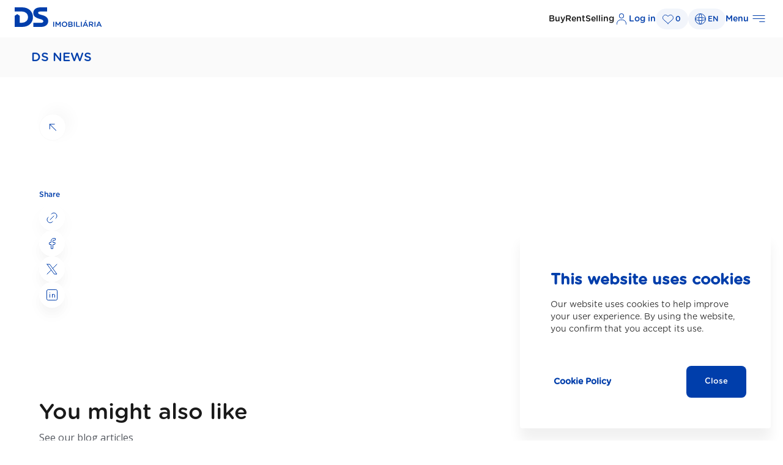

--- FILE ---
content_type: text/html; charset=utf-8
request_url: http://www.dsimobiliaria.pt/en/blog/legislacao-de-arrendamento-em-portugal_27
body_size: 36249
content:


<!DOCTYPE html>
<html  class='big ' lang='en'>
<head id="pagehead"><title>
	 - DS Imobiliária - DS IMOBILIÁRIA
</title><meta http-equiv="Content-Type" content="text/html; charset=utf-8" /><meta name="viewport" content="width=device-width, initial-scale=1, minimum-scale=1, maximum-scale=2" />
<meta name="description" content=" - DS Imobiliária" />
<meta name="keywords" content=" - DS Imobiliária" />
<meta property="og:type" content="article" /><meta property="og:title" content=" - DS Imobiliária - DS IMOBILIÁRIA" />
<meta property="og:url" content="http://www.dsimobiliaria.pt/blog/_0/en" />
<meta property="og:image" content="https://mastermedia.crmdsi.pt/CONTEUDOS/125/e3a8e59acbb4ee7726c5b8039587a61d.jpg" />
<meta property="og:site_name" content="DS IMOBILIÁRIA" />
<meta property="og:description" content=" - DS Imobiliária" />
<meta property="og:type" content="website" />
<link href="http://www.dsimobiliaria.pt/blog/_0/en" rel="canonical" />
<link rel="icon" type="image/png" sizes="32x32" href="/assets/icons/favicon-32x32.png" /><link rel="icon" type="image/png" sizes="16x16" href="/assets/icons/favicon-16x16.png" /><link rel="apple-touch-icon" href="/assets/icons/apple-touch-icon.png" /><link rel="apple-touch-icon" sizes="152x152" href="/assets/icons/apple-touch-icon.png" /><link rel="apple-touch-icon" sizes="180x180" href="/assets/icons/apple-touch-icon.png" /><link rel="apple-touch-icon" sizes="167x167" href="/assets/icons/apple-touch-icon.png" /><link rel="manifest" href="/assets/icons/site.webmanifest" /><meta name="msapplication-TileColor" content="#da532c" /><meta name="theme-color" content="#ffffff" /><link rel="alternate" type="application/rss+xml" title="NotÃ­cias RSS" href="/rss/rss.aspx" /><link rel="preconnect" href="https://fonts.googleapis.com" /><link rel="preconnect" href="https://fonts.gstatic.com" crossorigin="" /><link href="https://fonts.googleapis.com/css2?family=Open+Sans:wght@300;400;500&amp;display=swap" rel="stylesheet" /><link href="/assets/release/css/all.min.css?v=20260106" rel="stylesheet" media="all" />
<script type="text/javascript"> (function (i, s, o, g, r, a, m) { i['GoogleAnalyticsObject'] = r; i[r] = i[r] || function () { (i[r].q = i[r].q || []).push(arguments) }, i[r].l = 1 * new Date(); a = s.createElement(o), m = s.getElementsByTagName(o)[0]; a.async = 1; a.src = g; m.parentNode.insertBefore(a, m) })(window, document, 'script', '//www.google-analytics.com/analytics.js', 'ga'); ga('create', 'UA-30556253-25', 'auto', { 'name': 'madigital' }); ga('require', 'displayfeatures'); ga('madigital.require', 'displayfeatures'); ga('send', 'pageview'); ga('madigital.send', 'pageview'); </script><script>if (location.protocol != 'https:')
{
location.href = 'https:' + window.location.href.substring(window.location.protocol.length);
}
</script><!-- Meta Pixel Code -->
<script>
!function(f,b,e,v,n,t,s)
{if(f.fbq)return;n=f.fbq=function(){n.callMethod?
n.callMethod.apply(n,arguments):n.queue.push(arguments)};
if(!f._fbq)f._fbq=n;n.push=n;n.loaded=!0;n.version=´2.0´;
n.queue=[];t=b.createElement(e);t.async=!0;
t.src=v;s=b.getElementsByTagName(e)[0];
s.parentNode.insertBefore(t,s)}(window, document,´script´,
´https://connect.facebook.net/en_US/fbevents.js´);
fbq(´init´, ´470937525287256´);
fbq(´track´, ´PageView´);
</script>
<noscript><img height="1" width="1" style="display:none"
src="https://www.facebook.com/tr?id=470937525287256&ev=PageView&noscript=1"
/></noscript>
<!-- End Meta Pixel Code --></head>
<body>
    
    <form method="post" action="#" onsubmit="javascript:return WebForm_OnSubmit();" id="form1">
<div class="aspNetHidden">
<input type="hidden" name="__EVENTTARGET" id="__EVENTTARGET" value="" />
<input type="hidden" name="__EVENTARGUMENT" id="__EVENTARGUMENT" value="" />
<input type="hidden" name="__VIEWSTATE" id="__VIEWSTATE" value="/wEPDwUJODU5NjYyNzU4ZBgBBR5fX0NvbnRyb2xzUmVxdWlyZVBvc3RCYWNrS2V5X18WAQUgY3RsMDAkRm9vdGVyJGNieF9uZXdzbGV0dGVyX3JncGT7b+BL27ApYm1fdOdZMZItQfCIobXVNZhTDzcqlBl8TQ==" />
</div>

<script type="text/javascript">
//<![CDATA[
var theForm = document.forms['form1'];
if (!theForm) {
    theForm = document.form1;
}
function __doPostBack(eventTarget, eventArgument) {
    if (!theForm.onsubmit || (theForm.onsubmit() != false)) {
        theForm.__EVENTTARGET.value = eventTarget;
        theForm.__EVENTARGUMENT.value = eventArgument;
        theForm.submit();
    }
}
//]]>
</script>


<script type="text/javascript" src="/js.axd?path=%2fWebResource.axd%3fd%3dZNKjKQjDpYSYv3Dslw4qRMZuUR0is0deS7b6EisjtLRozcMR-sbw8XokmzIvBGoOOu0IqXME9GtKwCpNo0rTzqTBGFbxp5JcIznVPKxpGcs1%26amp%3bt%3d638628243619783110,%2fWebResource.axd%3fd%3ditrQFJvMP2ZEWVCQ5SmQyYHQI72jr7-tAScpJhDqv6Ks2uvvNOsoP0wEa6JmC22lYcINUJtbq7NLM7rDeNCdbhYHA5p7CjuxFRKeRbN_nqtrm0p-eE6KJ9Rhk8PgoPgdwmr-eEKYrjG2weOC2Iqffg2%26amp%3bt%3d638763385360000000,%2fScriptResource.axd%3fd%3dNL5MwamtavoCozZCnmB1YDJp1rKe8L6AqwqWYgrv2eamjP8iVpQG5uNApiELxwXGs4r8E-zcEgQY_IQ24gWxMqADTqWgbT3yZq8Ay3BK9-BDvCJTHEeuJxdV4qkoG1vgz4Ns7YFO01iRkBYGZ3b-qTiwHRkFkAdftmf0IPMAnAw1%26amp%3bt%3dffffffffc7a8e318,%2fScriptResource.axd%3fd%3dZXG0L5DyiYsKJJoQXnZ7rXucTBDT6zU5VnXnt8grEo4MKoRM5xPcVmIphohmrUXAfA52kyGX7WCkx_RSyu3Q3pJ1IUExaCNkwPfGGZ-3QW5YOGiKnuQaxPGc_iWTwUTLwbX0AuLB6vqbn3GHAHbkDqh4f8XUDIL5sd_eLwL-ziY1%26amp%3bt%3d2a9d95e3,%2fScriptResource.axd%3fd%3d-inFnY5ch5P4I7UGrno7Ia6OtVN_vo0pDyp6dl9kuIfXRM_7UQu53Gjvd_VNxc7m2zs3OJACp0JifbWQhkKtiLXRB4ycwR8eoqkHqFhz-AXhnKBp7rgoJ36KUTz5zSZYcEDYkXAQpC_P3r5e68tKqwK_lsODc6WiC37yu2CJXjw66LwOX7W3f_GEh3W2Z-wy0%26amp%3bt%3d2a9d95e3,"></script>






<script type="text/javascript">
//<![CDATA[
function WebForm_OnSubmit() {
if (typeof(ValidatorOnSubmit) == "function" && ValidatorOnSubmit() == false) return false;
return true;
}
//]]>
</script>

<div class="aspNetHidden">

	<input type="hidden" name="__VIEWSTATEGENERATOR" id="__VIEWSTATEGENERATOR" value="DCCF85C9" />
	<input type="hidden" name="__EVENTVALIDATION" id="__EVENTVALIDATION" value="/wEdAASZt2FxpkpSPdCD+anliDrOHgTU/BPPLlpI1Ghd3HJK7MzG+aBqKbWmu7K/tVQNFnBLQS8kDk6KR4739soxoaOAVzFGBekSXJR20Z8tAhLowr3IoUvnWnxwJzy2M/HA8uE=" />
</div>
        <script type="text/javascript">
//<![CDATA[
Sys.WebForms.PageRequestManager._initialize('ctl00$ScriptManager1', 'form1', [], [], [], 90, 'ctl00');
//]]>
</script>

        <div id="UpdateProgress1" style="display:none;">
	
                <div id="loading" class="loading"></div>
            
</div>
        <header id="Header_module_holder" class="ma-modulo Header">
        <a id="Header_lnk_logo" class="lnk_logo" href="/en/"><img id="Header_img_logo" alt="DS Imobiliária" src="/assets/release/images/logo.svg" /></a>
        <div class="header-right">
            <div class="header-right__nav">
                
                        <a id="Header_Repeater_menu_top_lnk_0" class="ma-label-m-medium ma-text-color" href="/en/imoveis/?pg=1&amp;o=1&amp;g=&amp;t=&amp;e=&amp;dd=&amp;cc=&amp;ff=&amp;ml=&amp;z=&amp;s=&amp;nq=&amp;p=&amp;a=&amp;c=&amp;es=&amp;cl=&amp;ct=&amp;or=30">Buy</a>
                    
                        <a id="Header_Repeater_menu_top_lnk_1" class="ma-label-m-medium ma-text-color" href="/en/imoveis/?pg=1&amp;o=2&amp;g=&amp;t=&amp;e=&amp;dd=&amp;cc=&amp;ff=&amp;ml=&amp;z=&amp;s=&amp;nq=&amp;p=&amp;a=&amp;c=&amp;es=&amp;cl=&amp;ct=&amp;or=30">Rent</a>
                    
                        <a id="Header_Repeater_menu_top_lnk_2" class="ma-label-m-medium ma-text-color" href="/en/imoveis/vender">Selling</a>
                    
            </div>


            <span id="Header_lbl_login" class="login-link ma-label-m-medium ma-main-color js-open-check-user"><span class='icon-ma icon-user'></span>Log in</span>
            
            <div class="wrapper-blocks">

                <span id="Header_lbl_fav" class="fav-btn ma-label-s-medium-upper js-open-check-user"><span class='icon-ma icon-favs'></span> <span class='js-fav-count'>0</span></span>
                
                <div id="Header_header_idiomas" class="header-idiomas opcao-holder">
                    <span id="Header_lbl_idioma_activo" class="active lang js-opcao-btn"><span class='icon-ma icon-world'></span><span class='active ma-label-s-medium-upper'>en</span></span>
                    <div class="idiomas-menu opcao-menu js-opcao-menu ">
                        <ul class="idiomas-menu-wrapper">
                            
                                    <li>
                                        <a id="Header_Repeater_idiomas_lnk_0" title="PT" href="/conteudos/blog/detalhe.aspx?idioma=pt&amp;id=27&amp;title=legislacao-de-arrendamento-em-portugal">pt</a>
                                    </li>
                                
                                    <li>
                                        <a id="Header_Repeater_idiomas_lnk_1" class=" active" title="EN" href="/conteudos/blog/detalhe.aspx?idioma=en&amp;id=27&amp;title=legislacao-de-arrendamento-em-portugal">en</a>
                                    </li>
                                
                        </ul>
                    </div>
                </div>
            </div>
            <span id="Header_lbl_menu" class="ham-label js-open-menu ma-label-m-medium ma-main-color">Menu <span class='icon-ma icon-Menu-blue'></span></span>
        </div>
    </header>

    <div id="menupanel" class="menu-panel">
        <span class="icon-ma icon-close btn-close js-close-menu"></span>
        <div class="mobile-options">
            <span id="Header_lbl_loginMobile" class="login-link ma-label-m-medium ma-main-color js-open-check-user"><span class='icon-ma icon-user'></span>Log in</span>
            <div>
                <span id="Header_lbl_favMobile" class="fav-btn ma-label-s-medium-upper"><span class='icon-ma icon-favs'></span> <span class='js-fav-count'>0</span></span>
                <span class="icon-ma icon-close js-close-menu"></span>
            </div>
        </div>
        <nav>
            
                    <span id="Header_Repeater_sidemenu_lbl_seccao_0" class="ma-body-xxl-medium ma-main-color">Property</span>
                    
                            <ul>
                        
                            <li>
                                <a id="Header_Repeater_sidemenu_Repeater_link_menu_0_lnk_0" class="ma-label-l-regular ma-text-color" href="/en/imoveis/?pg=1&amp;o=1&amp;g=&amp;t=&amp;e=&amp;dd=&amp;cc=&amp;ff=&amp;ml=&amp;z=&amp;s=&amp;nq=&amp;p=&amp;a=&amp;c=&amp;es=&amp;cl=&amp;ct=&amp;or=30">Buy</a>
                            </li>
                        
                            <li>
                                <a id="Header_Repeater_sidemenu_Repeater_link_menu_0_lnk_1" class="ma-label-l-regular ma-text-color" href="/en/imoveis/?pg=1&amp;o=2&amp;g=&amp;t=&amp;e=&amp;dd=&amp;cc=&amp;ff=&amp;ml=&amp;z=&amp;s=&amp;nq=&amp;p=&amp;a=&amp;c=&amp;es=&amp;cl=&amp;ct=&amp;or=30">Rent</a>
                            </li>
                        
                            <li>
                                <a id="Header_Repeater_sidemenu_Repeater_link_menu_0_lnk_2" class="ma-label-l-regular ma-text-color" href="/en/imoveis/vender">Selling</a>
                            </li>
                        
                            <li>
                                <a id="Header_Repeater_sidemenu_Repeater_link_menu_0_lnk_3" class="ma-label-l-regular ma-text-color" href="/en/avalie-seu-imovel/">How much could your property be worth</a>
                            </li>
                        
                            <li>
                                <a id="Header_Repeater_sidemenu_Repeater_link_menu_0_lnk_4" class="ma-label-l-regular ma-text-color" href="/en/simular-despesas/">Simulate expenses</a>
                            </li>
                        
                            </ul>
                        
                
                    <span id="Header_Repeater_sidemenu_lbl_seccao_1" class="ma-body-xxl-medium ma-main-color">Services</span>
                    
                            <ul>
                        
                            <li>
                                <a id="Header_Repeater_sidemenu_Repeater_link_menu_1_lnk_0" class="ma-label-l-regular ma-text-color" href="/en/consultoria-imobiliaria/">Property Consultancy</a>
                            </li>
                        
                            <li>
                                <a id="Header_Repeater_sidemenu_Repeater_link_menu_1_lnk_1" class="ma-label-l-regular ma-text-color" href="/en/intermediacao-credito/">Credit Intermediation</a>
                            </li>
                        
                            <li>
                                <a id="Header_Repeater_sidemenu_Repeater_link_menu_1_lnk_2" class="ma-label-l-regular ma-text-color" href="/en/mediacao-obras-construcao/">Construction Mediation</a>
                            </li>
                        
                            <li>
                                <a id="Header_Repeater_sidemenu_Repeater_link_menu_1_lnk_3" class="ma-label-l-regular ma-text-color" href="/en/servicos-imobiliarios/">Real Estate Services</a>
                            </li>
                        
                            </ul>
                        
                
                    <span id="Header_Repeater_sidemenu_lbl_seccao_2" class="ma-body-xxl-medium ma-main-color">DS IMOBILIÁRIA</span>
                    
                            <ul>
                        
                            <li>
                                <a id="Header_Repeater_sidemenu_Repeater_link_menu_2_lnk_0" class="ma-label-l-regular ma-text-color" href="/en/agencias/">Agencies</a>
                            </li>
                        
                            <li>
                                <a id="Header_Repeater_sidemenu_Repeater_link_menu_2_lnk_1" class="ma-label-l-regular ma-text-color" href="/en/consultores/">Consultants</a>
                            </li>
                        
                            <li>
                                <a id="Header_Repeater_sidemenu_Repeater_link_menu_2_lnk_2" class="ma-label-l-regular ma-text-color" href="/en/franchising/">Real Estate Network</a>
                            </li>
                        
                            <li>
                                <a id="Header_Repeater_sidemenu_Repeater_link_menu_2_lnk_3" class="ma-label-l-regular ma-text-color" href="/en/carreiras/">Careers</a>
                            </li>
                        
                            <li>
                                <a id="Header_Repeater_sidemenu_Repeater_link_menu_2_lnk_4" class="ma-label-l-regular ma-text-color" href="/en/sobre-nos/">About Us</a>
                            </li>
                        
                            <li>
                                <a id="Header_Repeater_sidemenu_Repeater_link_menu_2_lnk_5" class="ma-label-l-regular ma-text-color" href="/en/responsabilidade-social/">Social Responsibility</a>
                            </li>
                        
                            <li>
                                <a id="Header_Repeater_sidemenu_Repeater_link_menu_2_lnk_6" class="ma-label-l-regular ma-text-color" href="/en/blog/">Blog</a>
                            </li>
                        
                            <li>
                                <a id="Header_Repeater_sidemenu_Repeater_link_menu_2_lnk_7" class="ma-label-l-regular ma-text-color" href="/en/contactos/">Contact</a>
                            </li>
                        
                            </ul>
                        
                
        </nav>
        
    </div>

    

        <div class="masterpage">
            
    <section id="ContentPlaceHolder1_DetalheBlog_module_holder" class="ma-modulo DetalheBlog">
        <div class="tags-holder">
            <div class="tags wfull">
                <span id="ContentPlaceHolder1_DetalheBlog_tags_title" class="tags-title ma-body-xxl-medium">DS NEWS</span>
                
            </div>
        </div>
        <div class="top-holder wmed">
            <a id="ContentPlaceHolder1_DetalheBlog_lnk_back" class="lnk-back icon-ma icon-arrow-go-brand" href="/en/blog/"></a>
            <div class="titles-holder">
                <span id="ContentPlaceHolder1_DetalheBlog_date" class="date ma-body-xl-medium"></span>
                <h1 class="title ma-headings-h2">
                    </h1>
                <div class="tags ma-body-m-medium">
                    
                </div>
            </div>
        </div>
        
        <div class="info-holder wmed">
            <div class="share">
                <span id="ContentPlaceHolder1_DetalheBlog_lbl_share" class="lbl-share ma-body-s-medium">Share</span>
                <ul class='social_shares'><li class='js_copia_link'><span  class='tooltip ma-label-xxs-medium'>Link copied</span><span class='copia icon-redes icon-ma icon-link' title=Copy link></span></li><li><a target='_blank' title='Facebook' class='' href='http://www.facebook.com/sharer.php?u=http%3a%2f%2fwww.dsimobiliaria.pt%2fen%2fblog%2flegislacao-de-arrendamento-em-portugal_27&amp;t='><span class='facebook_share icon-ma icon-facebook'></span></a></li><li><a target='_blank' title='X' class='' href='http://twitter.com/share?text=&amp;lang=&amp;url=http%3a%2f%2fwww.dsimobiliaria.pt%2fen%2fblog%2flegislacao-de-arrendamento-em-portugal_27'><span class='twitter_share icon-ma icon-X'></span></a></li><li><a target='_blank' title='Linkedin' href='https://www.linkedin.com/shareArticle?mini=true&url=http%3a%2f%2fwww.dsimobiliaria.pt%2fen%2fblog%2flegislacao-de-arrendamento-em-portugal_27&amp;title=&amp;summary='><span class='linkedin_share icon-ma icon-linkedin'></span></a></li></ul>
            </div>
            <div class="info">
                <div class="desc ma-body-xxl-medium">
                    
                </div>
                <div class="text ma-body-l-regular">
                    
                </div>
            </div>
        </div>
        <div id="ContentPlaceHolder1_DetalheBlog_other_blogs" class="other-blogs">
            <div class="wmed section-titles">
                <h2 class="ma-headings-h3 ma-text-color">
                    You might also like
                </h2>
                <p class="ma-body-l-regular">
                    See our blog articles
                </p>
            </div>
            <div class="list-other wfull">
                
                        
<div class="blog-card">
    <a href="/conteudos/noticias/detalhe.aspx?id=34&amp;title=documentacao-como-verificar-problemas-legais-em-propriedades&amp;idioma=en" title="Documentação: Como Verificar Problemas Legais em Propriedades" class="link"></a>
    <div class="blog-card__img-holder">
        <img alt="Documentação: Como Verificar Problemas Legais em Propriedades" data-src="https://mastermedia.crmdsi.pt/noticias/34.jpg" src="/assets/release/images/0.jpg" class="lazy"/>
    </div>
    <div class="blog-card__info-holder">
        <span class="date ma-body-m-medium">23 Nov 2023</span>
        <span class="title ma-body-xxl-medium">Documentação: Como Verificar Problemas Legais em Propriedades</span>
        <div class="desc ma-body-m-regular">Investir em imóveis é uma decisão financeira significativa, e a aquisição de uma propriedade requer uma avaliação completa. Uma parte essencial dessa avaliação é garantir que a propriedade não tenha problemas legais ou de documentação que possam causar dores de cabeça no futuro.</div>
        <div class="tags ma-body-m-medium"></div>
        <span class="icon-ma icon-arrow-go-brand"></span>
    </div>
</div>

                    
            </div>
        </div>
    </section>


            <footer id="Footer_module_holder" class="ma-modulo Footer">
        <div class="wrapper-outside">
            <div class="wrapper">
                <div class="wrapper__top">
                    <div class="container-left">
                        <div class="newsletter comp-formularios">

                            <div class="titles-wrapper">
                                <span id="Footer_lbl_title" class="newsletter-title ma-headings-h4">Subscribe to our <b>Newsletter</b></span>
                                <span id="Footer_lbl_subtitle" class="newsletter-subtitle ma-body-l-regular">Follow all the news from DS IMOBILIÁRIA</span>
                            </div>
                            <div class="form-wrapper">

                                <div class="form-item-wrapper">
                                    <div class="form-item">
                                        <input name="ctl00$Footer$tbx_email" id="Footer_tbx_email" class="tbx_email input" type="email" placeholder="Your email address" />
                                        <span id="Footer_rfv_email" class="validator" style="visibility:hidden;">Mandatory field</span>
                                        <span id="Footer_rev_email" class="validator" style="visibility:hidden;">Wrong email format</span>
                                    </div>
                                    <a id="Footer_lbtn_send" class="btn-send btn-send-desktop ma-label-l-medium" ValidationGroup="newsletter">Send<span class='icon-ma icon-arrow-go-white'></span></a>
                                </div>
                                <div class="input-check-holder">
                                    <span class="chk_newsletter_rgpd check-holder"><input id="Footer_cbx_newsletter_rgpd" type="checkbox" name="ctl00$Footer$cbx_newsletter_rgpd" /><label for="Footer_cbx_newsletter_rgpd"><span class='ma-texto-12'>I have read and agree with</span> <a class='ma-texto-12' href='/conteudos/?idioma=en&id=35&title=privacy-policy' target='_blank'>Privacy Policy</a></label></span>
                                    <input name="ctl00$Footer$tbx_newsletter_rgpd" type="text" id="Footer_tbx_newsletter_rgpd" class="tbx_newsletter_rgpd hide" />
                                    <span id="Footer_rfv_rgpd" class="validator validator_newsletter_rgpd" style="visibility:hidden;">Mandatory field</span>
                                </div>
                                <a id="Footer_lbtn_send_mobile" class="btn-send btn-send-mobile ma-label-l-medium" ValidationGroup="newsletter">Send<span class='icon-ma icon-arrow-go-white'></span></a>

                            </div>

                        </div>
                        <div class="social-media">
                            
                                    <ul class="social-media-holder">
                                
                                    </ul>
                                
                        </div>
                    </div>
                    <div class="container-right">
                        <div class="sitemap">
                            <div class="sitemap-menu">
                                <span id="Footer_lbl_sitemap_title_1" class="sitemap-title ma-label-xl-medium">Property</span>
                                <ul class="menu-container">
                                    
                                            <li>
                                                <a id="Footer_rptr_menu_1_lnk_item_0" class="item-menu ma-label-m-regular" href="/en/imoveis/?pg=1&amp;o=1&amp;g=&amp;t=&amp;e=&amp;dd=&amp;cc=&amp;ff=&amp;ml=&amp;z=&amp;s=&amp;nq=&amp;p=&amp;a=&amp;c=&amp;es=&amp;cl=&amp;ct=&amp;or=30">Buy</a>
                                            </li>
                                        
                                            <li>
                                                <a id="Footer_rptr_menu_1_lnk_item_1" class="item-menu ma-label-m-regular" href="/en/imoveis/?pg=1&amp;o=2&amp;g=&amp;t=&amp;e=&amp;dd=&amp;cc=&amp;ff=&amp;ml=&amp;z=&amp;s=&amp;nq=&amp;p=&amp;a=&amp;c=&amp;es=&amp;cl=&amp;ct=&amp;or=30">Rent</a>
                                            </li>
                                        
                                            <li>
                                                <a id="Footer_rptr_menu_1_lnk_item_2" class="item-menu ma-label-m-regular" href="/en/imoveis/vender">Selling</a>
                                            </li>
                                        
                                            <li>
                                                <a id="Footer_rptr_menu_1_lnk_item_3" class="item-menu ma-label-m-regular" href="/en/avalie-seu-imovel/">How much could your property be worth</a>
                                            </li>
                                        
                                            <li>
                                                <a id="Footer_rptr_menu_1_lnk_item_4" class="item-menu ma-label-m-regular" href="/en/simular-despesas/">Simulate expenses</a>
                                            </li>
                                        
                                </ul>
                            </div>
                            <div class="sitemap-menu">
                                <span id="Footer_lbl_sitemap_title_2" class="sitemap-title ma-label-xl-medium">Services</span>
                                <ul class="menu-container">
                                    
                                            <li>
                                                <a id="Footer_rptr_menu_2_lnk_item_0" class="item-menu ma-label-m-regular" href="/en/consultoria-imobiliaria/">Property Consultancy</a>
                                            </li>
                                        
                                            <li>
                                                <a id="Footer_rptr_menu_2_lnk_item_1" class="item-menu ma-label-m-regular" href="/en/intermediacao-credito/">Credit Intermediation</a>
                                            </li>
                                        
                                            <li>
                                                <a id="Footer_rptr_menu_2_lnk_item_2" class="item-menu ma-label-m-regular" href="/en/mediacao-obras-construcao/">Construction Mediation</a>
                                            </li>
                                        
                                            <li>
                                                <a id="Footer_rptr_menu_2_lnk_item_3" class="item-menu ma-label-m-regular" href="/en/servicos-imobiliarios/">Real Estate Services</a>
                                            </li>
                                        
                                </ul>
                            </div>
                            <div class="sitemap-menu">
                                <span id="Footer_lbl_sitemap_title_3" class="sitemap-title ma-label-xl-medium">DS IMOBILIÁRIA</span>
                                <ul class="menu-container">
                                    
                                            <li>
                                                <a id="Footer_rptr_menu_3_lnk_item_0" class="item-menu ma-label-m-regular" href="/en/franchising/">Real Estate Network</a>
                                            </li>
                                        
                                            <li>
                                                <a id="Footer_rptr_menu_3_lnk_item_1" class="item-menu ma-label-m-regular" href="/en/carreiras/">Careers</a>
                                            </li>
                                        
                                            <li>
                                                <a id="Footer_rptr_menu_3_lnk_item_2" class="item-menu ma-label-m-regular" href="/en/sobre-nos/">About Us</a>
                                            </li>
                                        
                                            <li>
                                                <a id="Footer_rptr_menu_3_lnk_item_3" class="item-menu ma-label-m-regular" href="/en/responsabilidade-social/">Social Responsibility</a>
                                            </li>
                                        
                                            <li>
                                                <a id="Footer_rptr_menu_3_lnk_item_4" class="item-menu ma-label-m-regular" href="/en/agencias/">Agencies</a>
                                            </li>
                                        
                                            <li>
                                                <a id="Footer_rptr_menu_3_lnk_item_5" class="item-menu ma-label-m-regular" href="/en/blog/">Blog</a>
                                            </li>
                                        
                                            <li>
                                                <a id="Footer_rptr_menu_3_lnk_item_6" class="item-menu ma-label-m-regular" href="/en/contactos/">Contact</a>
                                            </li>
                                        
                                </ul>
                            </div>
                        </div>
                    </div>
                </div>
                <div class="wrapper__bottom">
                    <div class="logo">
                        <img id="Footer_img_logo" class="logo" src="/assets/release/images/ds-simbolo.svg" alt="DS IMOBILIÁRIA" />
                    </div>
                    <div class="copy">
                        <div class="copy__top">
                            <span id="Footer_lbl_copyrighttop" class="copyright-top">&copy; 2026 DS Imobiliária</span>
                            <div class="politics">
                                <ul>
                                    <li>
                                        <a id="Footer_lnk_complaint_book" class="item-menu" target="_blank" href="https://www.livroreclamacoes.pt/inicio">Complaints Book</a>
                                    </li>
                                    <li>
                                        <a id="Footer_lnk_privacy" class="item-menu" href="/en/privacy-policy_35/">Privacy Policy</a>
                                    </li>
                                    <li>
                                        <a id="Footer_lnk_cookies" class="item-menu" href="/en/cookie-policy_36/">Cookie Policy</a>
                                    </li>
                                    <li>
                                        <a id="Footer_lnk_ral" class="item-menu" href="/en/ral_37/">RAL</a>
                                    </li>
                                    <li>
                                        <a id="Footer_lnk_complaints" class="item-menu" target="_blank" href="https://whistleblowersoftware.com/secure/9c42ffe1-5c12-4216-8ac1-cd20b6ab47e1">Canal de Denúncias</a>
                                    </li>

                                </ul>
                            </div>
                        </div>
                        <div class="copy__bottom">
                            <span id="Footer_lbl_copyrightbottom" class="copyright-bottom">"DS IMOBILIÁRIA" is a brand owned by DECIÕES E SOLUÇÕES - MEDIAÇÃO IMOBILIÁRIA, LDA, AMI license nº. 9300 | DECISIONS AND SOLUTIONS – CREDIT INTERMEDIARIES, LDA, Linked Credit Intermediary, with registration no. 0000926, authorized by Banco de Portugal for the provision of consultancy services and authorized for the provision of credit intermediation services (Presentation or proposal of credit agreements to consumers; Assistance to consumers, by carrying out preparatory acts or other work pre-contractual management in relation to credit contracts that have not been presented or proposed by you). Credit agreements covered: Housing Credit and Consumer Credit. Lenders or groups of creditors with whom it maintains a binding contract: BANCO SANTANDER TOTTA, S.A., BANCO BPI S.A., NOVO BANCO, S.A., BANKINTER, SA - BRANCH IN PORTUGAL, UNICRE - INSTITUAÇÃO FINANCEIRA DE CRÉDITO, S.A., MONTEPIO CRÉDITO - INSTITUAÇÃO FINANCIAIRA DE CRÉDITO, S.A., BNP PARIBAS PERSONAL FINANCE, S.A. - BRANCH IN PORTUGAL, information verifiable at <a href="https://www.bportugal.pt/intermediariocreditofar/decisoes-e-solucoes-intermediarios-de-credito-lda" target ="_blank">https://www.bportugal.pt/intermediariocreditofar/decisoes-e-solucoes-intermediarios-de-credito-lda</a></span>
                        </div>
                    </div>

                </div>
            </div>
        </div>
        
    </footer>

        </div>

        
        <script src="/assets/release/js/all.min.js?v=20260106"></script>
        

        <script type="text/javascript">
            var timeout = null,
                isLogged = false,
                sessao = '879cd7c7-e746-4724-b52a-d3efa54da6e4';
            $(function () {
                cookies.create("screen", master.getBreakPointName());
                master.init();
            });
        </script>
        

    
<script type="text/javascript">
//<![CDATA[
var Page_Validators =  new Array(document.getElementById("Footer_rfv_email"), document.getElementById("Footer_rev_email"), document.getElementById("Footer_rfv_rgpd"));
//]]>
</script>

<script type="text/javascript">
//<![CDATA[
var Footer_rfv_email = document.all ? document.all["Footer_rfv_email"] : document.getElementById("Footer_rfv_email");
Footer_rfv_email.controltovalidate = "Footer_tbx_email";
Footer_rfv_email.errormessage = "Mandatory field";
Footer_rfv_email.validationGroup = "newsletter";
Footer_rfv_email.evaluationfunction = "RequiredFieldValidatorEvaluateIsValid";
Footer_rfv_email.initialvalue = "";
var Footer_rev_email = document.all ? document.all["Footer_rev_email"] : document.getElementById("Footer_rev_email");
Footer_rev_email.controltovalidate = "Footer_tbx_email";
Footer_rev_email.errormessage = "Wrong email format";
Footer_rev_email.validationGroup = "newsletter";
Footer_rev_email.evaluationfunction = "RegularExpressionValidatorEvaluateIsValid";
Footer_rev_email.validationexpression = "\\w+([-+.\']\\w+)*@\\w+([-.]\\w+)*\\.\\w+([-.]\\w+)*";
var Footer_rfv_rgpd = document.all ? document.all["Footer_rfv_rgpd"] : document.getElementById("Footer_rfv_rgpd");
Footer_rfv_rgpd.controltovalidate = "Footer_tbx_newsletter_rgpd";
Footer_rfv_rgpd.errormessage = "Mandatory field";
Footer_rfv_rgpd.validationGroup = "newsletter";
Footer_rfv_rgpd.evaluationfunction = "RequiredFieldValidatorEvaluateIsValid";
Footer_rfv_rgpd.initialvalue = "";
//]]>
</script>


<script type="text/javascript">
//<![CDATA[

var Page_ValidationActive = false;
if (typeof(ValidatorOnLoad) == "function") {
    ValidatorOnLoad();
}

function ValidatorOnSubmit() {
    if (Page_ValidationActive) {
        return ValidatorCommonOnSubmit();
    }
    else {
        return true;
    }
}
        Sys.Application.add_init(function() {
    $create(Sys.UI._UpdateProgress, {"associatedUpdatePanelId":null,"displayAfter":500,"dynamicLayout":true}, null, null, $get("UpdateProgress1"));
});

document.getElementById('Footer_rfv_email').dispose = function() {
    Array.remove(Page_Validators, document.getElementById('Footer_rfv_email'));
}

document.getElementById('Footer_rev_email').dispose = function() {
    Array.remove(Page_Validators, document.getElementById('Footer_rev_email'));
}

document.getElementById('Footer_rfv_rgpd').dispose = function() {
    Array.remove(Page_Validators, document.getElementById('Footer_rfv_rgpd'));
}
//]]>
</script>
</form>
    
</body>
</html>


--- FILE ---
content_type: text/html; charset=utf-8
request_url: https://www.dsimobiliaria.pt/en/blog/legislacao-de-arrendamento-em-portugal_27
body_size: 36302
content:


<!DOCTYPE html>
<html  class='big ' lang='en'>
<head id="pagehead"><title>
	 - DS Imobiliária - DS IMOBILIÁRIA
</title><meta http-equiv="Content-Type" content="text/html; charset=utf-8" /><meta name="viewport" content="width=device-width, initial-scale=1, minimum-scale=1, maximum-scale=2" />
<meta name="description" content=" - DS Imobiliária" />
<meta name="keywords" content=" - DS Imobiliária" />
<meta property="og:type" content="article" /><meta property="og:title" content=" - DS Imobiliária - DS IMOBILIÁRIA" />
<meta property="og:url" content="https://www.dsimobiliaria.pt/blog/_0/en" />
<meta property="og:image" content="https://mastermedia.crmdsi.pt/CONTEUDOS/125/e3a8e59acbb4ee7726c5b8039587a61d.jpg" />
<meta property="og:site_name" content="DS IMOBILIÁRIA" />
<meta property="og:description" content=" - DS Imobiliária" />
<meta property="og:type" content="website" />
<link href="https://www.dsimobiliaria.pt/blog/_0/en" rel="canonical" />
<link rel="icon" type="image/png" sizes="32x32" href="/assets/icons/favicon-32x32.png" /><link rel="icon" type="image/png" sizes="16x16" href="/assets/icons/favicon-16x16.png" /><link rel="apple-touch-icon" href="/assets/icons/apple-touch-icon.png" /><link rel="apple-touch-icon" sizes="152x152" href="/assets/icons/apple-touch-icon.png" /><link rel="apple-touch-icon" sizes="180x180" href="/assets/icons/apple-touch-icon.png" /><link rel="apple-touch-icon" sizes="167x167" href="/assets/icons/apple-touch-icon.png" /><link rel="manifest" href="/assets/icons/site.webmanifest" /><meta name="msapplication-TileColor" content="#da532c" /><meta name="theme-color" content="#ffffff" /><link rel="alternate" type="application/rss+xml" title="NotÃ­cias RSS" href="/rss/rss.aspx" /><link rel="preconnect" href="https://fonts.googleapis.com" /><link rel="preconnect" href="https://fonts.gstatic.com" crossorigin="" /><link href="https://fonts.googleapis.com/css2?family=Open+Sans:wght@300;400;500&amp;display=swap" rel="stylesheet" /><link href="/assets/release/css/all.min.css?v=20260106" rel="stylesheet" media="all" />
<script type="text/javascript"> (function (i, s, o, g, r, a, m) { i['GoogleAnalyticsObject'] = r; i[r] = i[r] || function () { (i[r].q = i[r].q || []).push(arguments) }, i[r].l = 1 * new Date(); a = s.createElement(o), m = s.getElementsByTagName(o)[0]; a.async = 1; a.src = g; m.parentNode.insertBefore(a, m) })(window, document, 'script', '//www.google-analytics.com/analytics.js', 'ga'); ga('create', 'UA-30556253-25', 'auto', { 'name': 'madigital' }); ga('require', 'displayfeatures'); ga('madigital.require', 'displayfeatures'); ga('send', 'pageview'); ga('madigital.send', 'pageview'); </script><script>if (location.protocol != 'https:')
{
location.href = 'https:' + window.location.href.substring(window.location.protocol.length);
}
</script><!-- Meta Pixel Code -->
<script>
!function(f,b,e,v,n,t,s)
{if(f.fbq)return;n=f.fbq=function(){n.callMethod?
n.callMethod.apply(n,arguments):n.queue.push(arguments)};
if(!f._fbq)f._fbq=n;n.push=n;n.loaded=!0;n.version=´2.0´;
n.queue=[];t=b.createElement(e);t.async=!0;
t.src=v;s=b.getElementsByTagName(e)[0];
s.parentNode.insertBefore(t,s)}(window, document,´script´,
´https://connect.facebook.net/en_US/fbevents.js´);
fbq(´init´, ´470937525287256´);
fbq(´track´, ´PageView´);
</script>
<noscript><img height="1" width="1" style="display:none"
src="https://www.facebook.com/tr?id=470937525287256&ev=PageView&noscript=1"
/></noscript>
<!-- End Meta Pixel Code --></head>
<body>
    
    <form method="post" action="#" onsubmit="javascript:return WebForm_OnSubmit();" id="form1">
<div class="aspNetHidden">
<input type="hidden" name="__EVENTTARGET" id="__EVENTTARGET" value="" />
<input type="hidden" name="__EVENTARGUMENT" id="__EVENTARGUMENT" value="" />
<input type="hidden" name="__VIEWSTATE" id="__VIEWSTATE" value="/wEPDwUJODU5NjYyNzU4ZBgBBR5fX0NvbnRyb2xzUmVxdWlyZVBvc3RCYWNrS2V5X18WAQUgY3RsMDAkRm9vdGVyJGNieF9uZXdzbGV0dGVyX3JncGT7b+BL27ApYm1fdOdZMZItQfCIobXVNZhTDzcqlBl8TQ==" />
</div>

<script type="text/javascript">
//<![CDATA[
var theForm = document.forms['form1'];
if (!theForm) {
    theForm = document.form1;
}
function __doPostBack(eventTarget, eventArgument) {
    if (!theForm.onsubmit || (theForm.onsubmit() != false)) {
        theForm.__EVENTTARGET.value = eventTarget;
        theForm.__EVENTARGUMENT.value = eventArgument;
        theForm.submit();
    }
}
//]]>
</script>


<script src="/WebResource.axd?d=ZNKjKQjDpYSYv3Dslw4qRMZuUR0is0deS7b6EisjtLRozcMR-sbw8XokmzIvBGoOOu0IqXME9GtKwCpNo0rTzqTBGFbxp5JcIznVPKxpGcs1&amp;t=638628243619783110" type="text/javascript"></script>


<script src="/WebResource.axd?d=itrQFJvMP2ZEWVCQ5SmQyYHQI72jr7-tAScpJhDqv6Ks2uvvNOsoP0wEa6JmC22lYcINUJtbq7NLM7rDeNCdbhYHA5p7CjuxFRKeRbN_nqtrm0p-eE6KJ9Rhk8PgoPgdwmr-eEKYrjG2weOC2Iqffg2&amp;t=638763385360000000" type="text/javascript"></script>
<script src="/ScriptResource.axd?d=NL5MwamtavoCozZCnmB1YDJp1rKe8L6AqwqWYgrv2eamjP8iVpQG5uNApiELxwXGs4r8E-zcEgQY_IQ24gWxMqADTqWgbT3yZq8Ay3BK9-BDvCJTHEeuJxdV4qkoG1vgz4Ns7YFO01iRkBYGZ3b-qTiwHRkFkAdftmf0IPMAnAw1&amp;t=ffffffffc7a8e318" type="text/javascript"></script>
<script src="/ScriptResource.axd?d=ZXG0L5DyiYsKJJoQXnZ7rXucTBDT6zU5VnXnt8grEo4MKoRM5xPcVmIphohmrUXAfA52kyGX7WCkx_RSyu3Q3pJ1IUExaCNkwPfGGZ-3QW5YOGiKnuQaxPGc_iWTwUTLwbX0AuLB6vqbn3GHAHbkDqh4f8XUDIL5sd_eLwL-ziY1&amp;t=2a9d95e3" type="text/javascript"></script>
<script src="/ScriptResource.axd?d=-inFnY5ch5P4I7UGrno7Ia6OtVN_vo0pDyp6dl9kuIfXRM_7UQu53Gjvd_VNxc7m2zs3OJACp0JifbWQhkKtiLXRB4ycwR8eoqkHqFhz-AXhnKBp7rgoJ36KUTz5zSZYcEDYkXAQpC_P3r5e68tKqwK_lsODc6WiC37yu2CJXjw66LwOX7W3f_GEh3W2Z-wy0&amp;t=2a9d95e3" type="text/javascript"></script>
<script type="text/javascript">
//<![CDATA[
function WebForm_OnSubmit() {
if (typeof(ValidatorOnSubmit) == "function" && ValidatorOnSubmit() == false) return false;
return true;
}
//]]>
</script>

<div class="aspNetHidden">

	<input type="hidden" name="__VIEWSTATEGENERATOR" id="__VIEWSTATEGENERATOR" value="DCCF85C9" />
	<input type="hidden" name="__EVENTVALIDATION" id="__EVENTVALIDATION" value="/wEdAASZt2FxpkpSPdCD+anliDrOHgTU/BPPLlpI1Ghd3HJK7MzG+aBqKbWmu7K/tVQNFnBLQS8kDk6KR4739soxoaOAVzFGBekSXJR20Z8tAhLowr3IoUvnWnxwJzy2M/HA8uE=" />
</div>
        <script type="text/javascript">
//<![CDATA[
Sys.WebForms.PageRequestManager._initialize('ctl00$ScriptManager1', 'form1', [], [], [], 90, 'ctl00');
//]]>
</script>

        <div id="UpdateProgress1" style="display:none;">
	
                <div id="loading" class="loading"></div>
            
</div>
        <header id="Header_module_holder" class="ma-modulo Header">
        <a id="Header_lnk_logo" class="lnk_logo" href="/en/"><img id="Header_img_logo" alt="DS Imobiliária" src="/assets/release/images/logo.svg" /></a>
        <div class="header-right">
            <div class="header-right__nav">
                
                        <a id="Header_Repeater_menu_top_lnk_0" class="ma-label-m-medium ma-text-color" href="/en/imoveis/?pg=1&amp;o=1&amp;g=&amp;t=&amp;e=&amp;dd=&amp;cc=&amp;ff=&amp;ml=&amp;z=&amp;s=&amp;nq=&amp;p=&amp;a=&amp;c=&amp;es=&amp;cl=&amp;ct=&amp;or=30">Buy</a>
                    
                        <a id="Header_Repeater_menu_top_lnk_1" class="ma-label-m-medium ma-text-color" href="/en/imoveis/?pg=1&amp;o=2&amp;g=&amp;t=&amp;e=&amp;dd=&amp;cc=&amp;ff=&amp;ml=&amp;z=&amp;s=&amp;nq=&amp;p=&amp;a=&amp;c=&amp;es=&amp;cl=&amp;ct=&amp;or=30">Rent</a>
                    
                        <a id="Header_Repeater_menu_top_lnk_2" class="ma-label-m-medium ma-text-color" href="/en/imoveis/vender">Selling</a>
                    
            </div>


            <span id="Header_lbl_login" class="login-link ma-label-m-medium ma-main-color js-open-check-user"><span class='icon-ma icon-user'></span>Log in</span>
            
            <div class="wrapper-blocks">

                <span id="Header_lbl_fav" class="fav-btn ma-label-s-medium-upper js-open-check-user"><span class='icon-ma icon-favs'></span> <span class='js-fav-count'>0</span></span>
                
                <div id="Header_header_idiomas" class="header-idiomas opcao-holder">
                    <span id="Header_lbl_idioma_activo" class="active lang js-opcao-btn"><span class='icon-ma icon-world'></span><span class='active ma-label-s-medium-upper'>en</span></span>
                    <div class="idiomas-menu opcao-menu js-opcao-menu ">
                        <ul class="idiomas-menu-wrapper">
                            
                                    <li>
                                        <a id="Header_Repeater_idiomas_lnk_0" title="PT" href="/conteudos/blog/detalhe.aspx?idioma=pt&amp;id=27&amp;title=legislacao-de-arrendamento-em-portugal">pt</a>
                                    </li>
                                
                                    <li>
                                        <a id="Header_Repeater_idiomas_lnk_1" class=" active" title="EN" href="/conteudos/blog/detalhe.aspx?idioma=en&amp;id=27&amp;title=legislacao-de-arrendamento-em-portugal">en</a>
                                    </li>
                                
                        </ul>
                    </div>
                </div>
            </div>
            <span id="Header_lbl_menu" class="ham-label js-open-menu ma-label-m-medium ma-main-color">Menu <span class='icon-ma icon-Menu-blue'></span></span>
        </div>
    </header>

    <div id="menupanel" class="menu-panel">
        <span class="icon-ma icon-close btn-close js-close-menu"></span>
        <div class="mobile-options">
            <span id="Header_lbl_loginMobile" class="login-link ma-label-m-medium ma-main-color js-open-check-user"><span class='icon-ma icon-user'></span>Log in</span>
            <div>
                <span id="Header_lbl_favMobile" class="fav-btn ma-label-s-medium-upper"><span class='icon-ma icon-favs'></span> <span class='js-fav-count'>0</span></span>
                <span class="icon-ma icon-close js-close-menu"></span>
            </div>
        </div>
        <nav>
            
                    <span id="Header_Repeater_sidemenu_lbl_seccao_0" class="ma-body-xxl-medium ma-main-color">Property</span>
                    
                            <ul>
                        
                            <li>
                                <a id="Header_Repeater_sidemenu_Repeater_link_menu_0_lnk_0" class="ma-label-l-regular ma-text-color" href="/en/imoveis/?pg=1&amp;o=1&amp;g=&amp;t=&amp;e=&amp;dd=&amp;cc=&amp;ff=&amp;ml=&amp;z=&amp;s=&amp;nq=&amp;p=&amp;a=&amp;c=&amp;es=&amp;cl=&amp;ct=&amp;or=30">Buy</a>
                            </li>
                        
                            <li>
                                <a id="Header_Repeater_sidemenu_Repeater_link_menu_0_lnk_1" class="ma-label-l-regular ma-text-color" href="/en/imoveis/?pg=1&amp;o=2&amp;g=&amp;t=&amp;e=&amp;dd=&amp;cc=&amp;ff=&amp;ml=&amp;z=&amp;s=&amp;nq=&amp;p=&amp;a=&amp;c=&amp;es=&amp;cl=&amp;ct=&amp;or=30">Rent</a>
                            </li>
                        
                            <li>
                                <a id="Header_Repeater_sidemenu_Repeater_link_menu_0_lnk_2" class="ma-label-l-regular ma-text-color" href="/en/imoveis/vender">Selling</a>
                            </li>
                        
                            <li>
                                <a id="Header_Repeater_sidemenu_Repeater_link_menu_0_lnk_3" class="ma-label-l-regular ma-text-color" href="/en/avalie-seu-imovel/">How much could your property be worth</a>
                            </li>
                        
                            <li>
                                <a id="Header_Repeater_sidemenu_Repeater_link_menu_0_lnk_4" class="ma-label-l-regular ma-text-color" href="/en/simular-despesas/">Simulate expenses</a>
                            </li>
                        
                            </ul>
                        
                
                    <span id="Header_Repeater_sidemenu_lbl_seccao_1" class="ma-body-xxl-medium ma-main-color">Services</span>
                    
                            <ul>
                        
                            <li>
                                <a id="Header_Repeater_sidemenu_Repeater_link_menu_1_lnk_0" class="ma-label-l-regular ma-text-color" href="/en/consultoria-imobiliaria/">Property Consultancy</a>
                            </li>
                        
                            <li>
                                <a id="Header_Repeater_sidemenu_Repeater_link_menu_1_lnk_1" class="ma-label-l-regular ma-text-color" href="/en/intermediacao-credito/">Credit Intermediation</a>
                            </li>
                        
                            <li>
                                <a id="Header_Repeater_sidemenu_Repeater_link_menu_1_lnk_2" class="ma-label-l-regular ma-text-color" href="/en/mediacao-obras-construcao/">Construction Mediation</a>
                            </li>
                        
                            <li>
                                <a id="Header_Repeater_sidemenu_Repeater_link_menu_1_lnk_3" class="ma-label-l-regular ma-text-color" href="/en/servicos-imobiliarios/">Real Estate Services</a>
                            </li>
                        
                            </ul>
                        
                
                    <span id="Header_Repeater_sidemenu_lbl_seccao_2" class="ma-body-xxl-medium ma-main-color">DS IMOBILIÁRIA</span>
                    
                            <ul>
                        
                            <li>
                                <a id="Header_Repeater_sidemenu_Repeater_link_menu_2_lnk_0" class="ma-label-l-regular ma-text-color" href="/en/agencias/">Agencies</a>
                            </li>
                        
                            <li>
                                <a id="Header_Repeater_sidemenu_Repeater_link_menu_2_lnk_1" class="ma-label-l-regular ma-text-color" href="/en/consultores/">Consultants</a>
                            </li>
                        
                            <li>
                                <a id="Header_Repeater_sidemenu_Repeater_link_menu_2_lnk_2" class="ma-label-l-regular ma-text-color" href="/en/franchising/">Real Estate Network</a>
                            </li>
                        
                            <li>
                                <a id="Header_Repeater_sidemenu_Repeater_link_menu_2_lnk_3" class="ma-label-l-regular ma-text-color" href="/en/carreiras/">Careers</a>
                            </li>
                        
                            <li>
                                <a id="Header_Repeater_sidemenu_Repeater_link_menu_2_lnk_4" class="ma-label-l-regular ma-text-color" href="/en/sobre-nos/">About Us</a>
                            </li>
                        
                            <li>
                                <a id="Header_Repeater_sidemenu_Repeater_link_menu_2_lnk_5" class="ma-label-l-regular ma-text-color" href="/en/responsabilidade-social/">Social Responsibility</a>
                            </li>
                        
                            <li>
                                <a id="Header_Repeater_sidemenu_Repeater_link_menu_2_lnk_6" class="ma-label-l-regular ma-text-color" href="/en/blog/">Blog</a>
                            </li>
                        
                            <li>
                                <a id="Header_Repeater_sidemenu_Repeater_link_menu_2_lnk_7" class="ma-label-l-regular ma-text-color" href="/en/contactos/">Contact</a>
                            </li>
                        
                            </ul>
                        
                
        </nav>
        
    </div>

    

        <div class="masterpage">
            
    <section id="ContentPlaceHolder1_DetalheBlog_module_holder" class="ma-modulo DetalheBlog">
        <div class="tags-holder">
            <div class="tags wfull">
                <span id="ContentPlaceHolder1_DetalheBlog_tags_title" class="tags-title ma-body-xxl-medium">DS NEWS</span>
                
            </div>
        </div>
        <div class="top-holder wmed">
            <a id="ContentPlaceHolder1_DetalheBlog_lnk_back" class="lnk-back icon-ma icon-arrow-go-brand" href="/en/blog/"></a>
            <div class="titles-holder">
                <span id="ContentPlaceHolder1_DetalheBlog_date" class="date ma-body-xl-medium"></span>
                <h1 class="title ma-headings-h2">
                    </h1>
                <div class="tags ma-body-m-medium">
                    
                </div>
            </div>
        </div>
        
        <div class="info-holder wmed">
            <div class="share">
                <span id="ContentPlaceHolder1_DetalheBlog_lbl_share" class="lbl-share ma-body-s-medium">Share</span>
                <ul class='social_shares'><li class='js_copia_link'><span  class='tooltip ma-label-xxs-medium'>Link copied</span><span class='copia icon-redes icon-ma icon-link' title=Copy link></span></li><li><a target='_blank' title='Facebook' class='' href='http://www.facebook.com/sharer.php?u=https%3a%2f%2fwww.dsimobiliaria.pt%2fen%2fblog%2flegislacao-de-arrendamento-em-portugal_27&amp;t='><span class='facebook_share icon-ma icon-facebook'></span></a></li><li><a target='_blank' title='X' class='' href='http://twitter.com/share?text=&amp;lang=&amp;url=https%3a%2f%2fwww.dsimobiliaria.pt%2fen%2fblog%2flegislacao-de-arrendamento-em-portugal_27'><span class='twitter_share icon-ma icon-X'></span></a></li><li><a target='_blank' title='Linkedin' href='https://www.linkedin.com/shareArticle?mini=true&url=https%3a%2f%2fwww.dsimobiliaria.pt%2fen%2fblog%2flegislacao-de-arrendamento-em-portugal_27&amp;title=&amp;summary='><span class='linkedin_share icon-ma icon-linkedin'></span></a></li></ul>
            </div>
            <div class="info">
                <div class="desc ma-body-xxl-medium">
                    
                </div>
                <div class="text ma-body-l-regular">
                    
                </div>
            </div>
        </div>
        <div id="ContentPlaceHolder1_DetalheBlog_other_blogs" class="other-blogs">
            <div class="wmed section-titles">
                <h2 class="ma-headings-h3 ma-text-color">
                    You might also like
                </h2>
                <p class="ma-body-l-regular">
                    See our blog articles
                </p>
            </div>
            <div class="list-other wfull">
                
                        
<div class="blog-card">
    <a href="/conteudos/noticias/detalhe.aspx?id=34&amp;title=documentacao-como-verificar-problemas-legais-em-propriedades&amp;idioma=en" title="Documentação: Como Verificar Problemas Legais em Propriedades" class="link"></a>
    <div class="blog-card__img-holder">
        <img alt="Documentação: Como Verificar Problemas Legais em Propriedades" data-src="https://mastermedia.crmdsi.pt/noticias/34.jpg" src="/assets/release/images/0.jpg" class="lazy"/>
    </div>
    <div class="blog-card__info-holder">
        <span class="date ma-body-m-medium">23 Nov 2023</span>
        <span class="title ma-body-xxl-medium">Documentação: Como Verificar Problemas Legais em Propriedades</span>
        <div class="desc ma-body-m-regular">Investir em imóveis é uma decisão financeira significativa, e a aquisição de uma propriedade requer uma avaliação completa. Uma parte essencial dessa avaliação é garantir que a propriedade não tenha problemas legais ou de documentação que possam causar dores de cabeça no futuro.</div>
        <div class="tags ma-body-m-medium"></div>
        <span class="icon-ma icon-arrow-go-brand"></span>
    </div>
</div>

                    
            </div>
        </div>
    </section>


            <footer id="Footer_module_holder" class="ma-modulo Footer">
        <div class="wrapper-outside">
            <div class="wrapper">
                <div class="wrapper__top">
                    <div class="container-left">
                        <div class="newsletter comp-formularios">

                            <div class="titles-wrapper">
                                <span id="Footer_lbl_title" class="newsletter-title ma-headings-h4">Subscribe to our <b>Newsletter</b></span>
                                <span id="Footer_lbl_subtitle" class="newsletter-subtitle ma-body-l-regular">Follow all the news from DS IMOBILIÁRIA</span>
                            </div>
                            <div class="form-wrapper">

                                <div class="form-item-wrapper">
                                    <div class="form-item">
                                        <input name="ctl00$Footer$tbx_email" id="Footer_tbx_email" class="tbx_email input" type="email" placeholder="Your email address" />
                                        <span id="Footer_rfv_email" class="validator" style="visibility:hidden;">Mandatory field</span>
                                        <span id="Footer_rev_email" class="validator" style="visibility:hidden;">Wrong email format</span>
                                    </div>
                                    <a id="Footer_lbtn_send" class="btn-send btn-send-desktop ma-label-l-medium" ValidationGroup="newsletter">Send<span class='icon-ma icon-arrow-go-white'></span></a>
                                </div>
                                <div class="input-check-holder">
                                    <span class="chk_newsletter_rgpd check-holder"><input id="Footer_cbx_newsletter_rgpd" type="checkbox" name="ctl00$Footer$cbx_newsletter_rgpd" /><label for="Footer_cbx_newsletter_rgpd"><span class='ma-texto-12'>I have read and agree with</span> <a class='ma-texto-12' href='/conteudos/?idioma=en&id=35&title=privacy-policy' target='_blank'>Privacy Policy</a></label></span>
                                    <input name="ctl00$Footer$tbx_newsletter_rgpd" type="text" id="Footer_tbx_newsletter_rgpd" class="tbx_newsletter_rgpd hide" />
                                    <span id="Footer_rfv_rgpd" class="validator validator_newsletter_rgpd" style="visibility:hidden;">Mandatory field</span>
                                </div>
                                <a id="Footer_lbtn_send_mobile" class="btn-send btn-send-mobile ma-label-l-medium" ValidationGroup="newsletter">Send<span class='icon-ma icon-arrow-go-white'></span></a>

                            </div>

                        </div>
                        <div class="social-media">
                            
                                    <ul class="social-media-holder">
                                
                                    </ul>
                                
                        </div>
                    </div>
                    <div class="container-right">
                        <div class="sitemap">
                            <div class="sitemap-menu">
                                <span id="Footer_lbl_sitemap_title_1" class="sitemap-title ma-label-xl-medium">Property</span>
                                <ul class="menu-container">
                                    
                                            <li>
                                                <a id="Footer_rptr_menu_1_lnk_item_0" class="item-menu ma-label-m-regular" href="/en/imoveis/?pg=1&amp;o=1&amp;g=&amp;t=&amp;e=&amp;dd=&amp;cc=&amp;ff=&amp;ml=&amp;z=&amp;s=&amp;nq=&amp;p=&amp;a=&amp;c=&amp;es=&amp;cl=&amp;ct=&amp;or=30">Buy</a>
                                            </li>
                                        
                                            <li>
                                                <a id="Footer_rptr_menu_1_lnk_item_1" class="item-menu ma-label-m-regular" href="/en/imoveis/?pg=1&amp;o=2&amp;g=&amp;t=&amp;e=&amp;dd=&amp;cc=&amp;ff=&amp;ml=&amp;z=&amp;s=&amp;nq=&amp;p=&amp;a=&amp;c=&amp;es=&amp;cl=&amp;ct=&amp;or=30">Rent</a>
                                            </li>
                                        
                                            <li>
                                                <a id="Footer_rptr_menu_1_lnk_item_2" class="item-menu ma-label-m-regular" href="/en/imoveis/vender">Selling</a>
                                            </li>
                                        
                                            <li>
                                                <a id="Footer_rptr_menu_1_lnk_item_3" class="item-menu ma-label-m-regular" href="/en/avalie-seu-imovel/">How much could your property be worth</a>
                                            </li>
                                        
                                            <li>
                                                <a id="Footer_rptr_menu_1_lnk_item_4" class="item-menu ma-label-m-regular" href="/en/simular-despesas/">Simulate expenses</a>
                                            </li>
                                        
                                </ul>
                            </div>
                            <div class="sitemap-menu">
                                <span id="Footer_lbl_sitemap_title_2" class="sitemap-title ma-label-xl-medium">Services</span>
                                <ul class="menu-container">
                                    
                                            <li>
                                                <a id="Footer_rptr_menu_2_lnk_item_0" class="item-menu ma-label-m-regular" href="/en/consultoria-imobiliaria/">Property Consultancy</a>
                                            </li>
                                        
                                            <li>
                                                <a id="Footer_rptr_menu_2_lnk_item_1" class="item-menu ma-label-m-regular" href="/en/intermediacao-credito/">Credit Intermediation</a>
                                            </li>
                                        
                                            <li>
                                                <a id="Footer_rptr_menu_2_lnk_item_2" class="item-menu ma-label-m-regular" href="/en/mediacao-obras-construcao/">Construction Mediation</a>
                                            </li>
                                        
                                            <li>
                                                <a id="Footer_rptr_menu_2_lnk_item_3" class="item-menu ma-label-m-regular" href="/en/servicos-imobiliarios/">Real Estate Services</a>
                                            </li>
                                        
                                </ul>
                            </div>
                            <div class="sitemap-menu">
                                <span id="Footer_lbl_sitemap_title_3" class="sitemap-title ma-label-xl-medium">DS IMOBILIÁRIA</span>
                                <ul class="menu-container">
                                    
                                            <li>
                                                <a id="Footer_rptr_menu_3_lnk_item_0" class="item-menu ma-label-m-regular" href="/en/franchising/">Real Estate Network</a>
                                            </li>
                                        
                                            <li>
                                                <a id="Footer_rptr_menu_3_lnk_item_1" class="item-menu ma-label-m-regular" href="/en/carreiras/">Careers</a>
                                            </li>
                                        
                                            <li>
                                                <a id="Footer_rptr_menu_3_lnk_item_2" class="item-menu ma-label-m-regular" href="/en/sobre-nos/">About Us</a>
                                            </li>
                                        
                                            <li>
                                                <a id="Footer_rptr_menu_3_lnk_item_3" class="item-menu ma-label-m-regular" href="/en/responsabilidade-social/">Social Responsibility</a>
                                            </li>
                                        
                                            <li>
                                                <a id="Footer_rptr_menu_3_lnk_item_4" class="item-menu ma-label-m-regular" href="/en/agencias/">Agencies</a>
                                            </li>
                                        
                                            <li>
                                                <a id="Footer_rptr_menu_3_lnk_item_5" class="item-menu ma-label-m-regular" href="/en/blog/">Blog</a>
                                            </li>
                                        
                                            <li>
                                                <a id="Footer_rptr_menu_3_lnk_item_6" class="item-menu ma-label-m-regular" href="/en/contactos/">Contact</a>
                                            </li>
                                        
                                </ul>
                            </div>
                        </div>
                    </div>
                </div>
                <div class="wrapper__bottom">
                    <div class="logo">
                        <img id="Footer_img_logo" class="logo" src="/assets/release/images/ds-simbolo.svg" alt="DS IMOBILIÁRIA" />
                    </div>
                    <div class="copy">
                        <div class="copy__top">
                            <span id="Footer_lbl_copyrighttop" class="copyright-top">&copy; 2026 DS Imobiliária</span>
                            <div class="politics">
                                <ul>
                                    <li>
                                        <a id="Footer_lnk_complaint_book" class="item-menu" target="_blank" href="https://www.livroreclamacoes.pt/inicio">Complaints Book</a>
                                    </li>
                                    <li>
                                        <a id="Footer_lnk_privacy" class="item-menu" href="/en/privacy-policy_35/">Privacy Policy</a>
                                    </li>
                                    <li>
                                        <a id="Footer_lnk_cookies" class="item-menu" href="/en/cookie-policy_36/">Cookie Policy</a>
                                    </li>
                                    <li>
                                        <a id="Footer_lnk_ral" class="item-menu" href="/en/ral_37/">RAL</a>
                                    </li>
                                    <li>
                                        <a id="Footer_lnk_complaints" class="item-menu" target="_blank" href="https://whistleblowersoftware.com/secure/9c42ffe1-5c12-4216-8ac1-cd20b6ab47e1">Canal de Denúncias</a>
                                    </li>

                                </ul>
                            </div>
                        </div>
                        <div class="copy__bottom">
                            <span id="Footer_lbl_copyrightbottom" class="copyright-bottom">"DS IMOBILIÁRIA" is a brand owned by DECIÕES E SOLUÇÕES - MEDIAÇÃO IMOBILIÁRIA, LDA, AMI license nº. 9300 | DECISIONS AND SOLUTIONS – CREDIT INTERMEDIARIES, LDA, Linked Credit Intermediary, with registration no. 0000926, authorized by Banco de Portugal for the provision of consultancy services and authorized for the provision of credit intermediation services (Presentation or proposal of credit agreements to consumers; Assistance to consumers, by carrying out preparatory acts or other work pre-contractual management in relation to credit contracts that have not been presented or proposed by you). Credit agreements covered: Housing Credit and Consumer Credit. Lenders or groups of creditors with whom it maintains a binding contract: BANCO SANTANDER TOTTA, S.A., BANCO BPI S.A., NOVO BANCO, S.A., BANKINTER, SA - BRANCH IN PORTUGAL, UNICRE - INSTITUAÇÃO FINANCEIRA DE CRÉDITO, S.A., MONTEPIO CRÉDITO - INSTITUAÇÃO FINANCIAIRA DE CRÉDITO, S.A., BNP PARIBAS PERSONAL FINANCE, S.A. - BRANCH IN PORTUGAL, information verifiable at <a href="https://www.bportugal.pt/intermediariocreditofar/decisoes-e-solucoes-intermediarios-de-credito-lda" target ="_blank">https://www.bportugal.pt/intermediariocreditofar/decisoes-e-solucoes-intermediarios-de-credito-lda</a></span>
                        </div>
                    </div>

                </div>
            </div>
        </div>
        
    </footer>

        </div>

        
        <script src="/assets/release/js/all.min.js?v=20260106"></script>
        

        <script type="text/javascript">
            var timeout = null,
                isLogged = false,
                sessao = '879cd7c7-e746-4724-b52a-d3efa54da6e4';
            $(function () {
                cookies.create("screen", master.getBreakPointName());
                master.init();
            });
        </script>
        

    
<script type="text/javascript">
//<![CDATA[
var Page_Validators =  new Array(document.getElementById("Footer_rfv_email"), document.getElementById("Footer_rev_email"), document.getElementById("Footer_rfv_rgpd"));
//]]>
</script>

<script type="text/javascript">
//<![CDATA[
var Footer_rfv_email = document.all ? document.all["Footer_rfv_email"] : document.getElementById("Footer_rfv_email");
Footer_rfv_email.controltovalidate = "Footer_tbx_email";
Footer_rfv_email.errormessage = "Mandatory field";
Footer_rfv_email.validationGroup = "newsletter";
Footer_rfv_email.evaluationfunction = "RequiredFieldValidatorEvaluateIsValid";
Footer_rfv_email.initialvalue = "";
var Footer_rev_email = document.all ? document.all["Footer_rev_email"] : document.getElementById("Footer_rev_email");
Footer_rev_email.controltovalidate = "Footer_tbx_email";
Footer_rev_email.errormessage = "Wrong email format";
Footer_rev_email.validationGroup = "newsletter";
Footer_rev_email.evaluationfunction = "RegularExpressionValidatorEvaluateIsValid";
Footer_rev_email.validationexpression = "\\w+([-+.\']\\w+)*@\\w+([-.]\\w+)*\\.\\w+([-.]\\w+)*";
var Footer_rfv_rgpd = document.all ? document.all["Footer_rfv_rgpd"] : document.getElementById("Footer_rfv_rgpd");
Footer_rfv_rgpd.controltovalidate = "Footer_tbx_newsletter_rgpd";
Footer_rfv_rgpd.errormessage = "Mandatory field";
Footer_rfv_rgpd.validationGroup = "newsletter";
Footer_rfv_rgpd.evaluationfunction = "RequiredFieldValidatorEvaluateIsValid";
Footer_rfv_rgpd.initialvalue = "";
//]]>
</script>


<script type="text/javascript">
//<![CDATA[

var Page_ValidationActive = false;
if (typeof(ValidatorOnLoad) == "function") {
    ValidatorOnLoad();
}

function ValidatorOnSubmit() {
    if (Page_ValidationActive) {
        return ValidatorCommonOnSubmit();
    }
    else {
        return true;
    }
}
        Sys.Application.add_init(function() {
    $create(Sys.UI._UpdateProgress, {"associatedUpdatePanelId":null,"displayAfter":500,"dynamicLayout":true}, null, null, $get("UpdateProgress1"));
});

document.getElementById('Footer_rfv_email').dispose = function() {
    Array.remove(Page_Validators, document.getElementById('Footer_rfv_email'));
}

document.getElementById('Footer_rev_email').dispose = function() {
    Array.remove(Page_Validators, document.getElementById('Footer_rev_email'));
}

document.getElementById('Footer_rfv_rgpd').dispose = function() {
    Array.remove(Page_Validators, document.getElementById('Footer_rfv_rgpd'));
}
//]]>
</script>
</form>
    
</body>
</html>


--- FILE ---
content_type: text/css
request_url: http://www.dsimobiliaria.pt/assets/release/css/all.min.css?v=20260106
body_size: 760521
content:
@font-face{font-family:'GothamRounded';src:url("/assets/fonts/GothamRounded-Book.otf");src:url("/assets/fonts/GothamRounded-Book.otf") format("otf"),url("/assets/fonts/GothamRoundedBook_21018.ttf") format("truetype");font-weight:400;font-style:normal;font-display:swap}@font-face{font-family:'GothamRounded';src:url("/assets/fonts/GothamRounded-Light.otf"),url("/assets/fonts/GothamRoundedLight_21020.ttf") format("truetype");src:url("/assets/fonts/GothamRounded-Light.otf") format("opentype"),url("/assets/fonts/GothamRoundedLight_21020.ttf") format("truetype");font-weight:300;font-style:normal;font-display:swap}@font-face{font-family:'GothamRounded';src:url("/assets/fonts/GothamRounded-Medium.otf"),url("/assets/fonts/GothamRoundedMedium_21022.ttf") format("truetype");src:url("/assets/fonts/GothamRounded-Medium.otf") format("opentype"),url("/assets/fonts/GothamRoundedMedium_21022.ttf") format("truetype");font-weight:500;font-style:normal;font-display:swap}article,aside,details,figcaption,figure,footer,header,hgroup,nav,section,summary{display:block}audio,canvas,video{display:inline-block;*display:inline;*zoom:1}audio:not([controls]){display:none;height:0}[hidden]{display:none}html{font-size:100%;-webkit-text-size-adjust:100%;-ms-text-size-adjust:100%}html,button,input,select,textarea{font-family:"GothamRounded",sans-serif}body{margin:0}a:focus{outline:thin dotted}a:hover,a:active{outline:0}h1{font-size:1em;margin:0}h2{font-size:1em;margin:0}h3{font-size:1em;margin:0}h4{font-size:1em;margin:0}h5{font-size:1em;margin:0}h6{font-size:1em;margin:0}abbr[title]{border-bottom:1px dotted}b,strong{font-weight:bold}blockquote{margin:1em 40px}dfn{font-style:italic}mark{background:#ff0;color:#191919}p,pre{margin:0}pre,code,kbd,samp{font-family:monospace,serif;_font-family:'courier new',monospace;font-size:1em}pre{white-space:pre;white-space:pre-wrap;word-wrap:break-word}q{quotes:none}q:before,q:after{content:'';content:none}small{font-size:75%}sub,sup{font-size:75%;line-height:0;position:relative;vertical-align:baseline}sup{top:-0.5em}sub{bottom:-0.25em}dl,menu,ol,ul{margin:1em 0}dd{margin:0 0 0 40px}menu,ol,ul{padding:0 0 0 40px}nav ul,nav ol{list-style:none;list-style-image:none}img{border:0;-ms-interpolation-mode:bicubic;font-size:10px;color:transparent}svg:not(:root){overflow:hidden}figure{margin:0}form{margin:0}fieldset{border:1px solid #c0c0c0;margin:0 2px;padding:.35em .625em .75em}legend{border:0;padding:0;white-space:normal;*margin-left:-7px}button,input,select,textarea{font-size:100%;margin:0;vertical-align:baseline;*vertical-align:middle;border-radius:0;padding:0}button,input{line-height:normal}button,input[type="button"],input[type="reset"],input[type="submit"]{cursor:pointer;-webkit-appearance:button;*overflow:visible}button[disabled],input[disabled]{cursor:default}input[type="checkbox"],input[type="radio"]{-webkit-box-sizing:border-box;box-sizing:border-box;padding:0;*height:13px;*width:13px}input[type="search"]{-webkit-appearance:textfield;-webkit-box-sizing:content-box;box-sizing:content-box}input[type="search"]::-webkit-search-decoration,input[type="search"]::-webkit-search-cancel-button{-webkit-appearance:none}button::-moz-focus-inner,input::-moz-focus-inner{border:0;padding:0}textarea{overflow:auto;vertical-align:top}table{border-collapse:collapse;border-spacing:0}form *{list-style:none;position:relative}li{list-style:none}img{border:0}form{height:100%}html,body{font-family:"GothamRounded",sans-serif;margin:0;padding:0;border:0;height:100%;width:100%;background-color:#fff;color:#191919}h1,h2,h3,h4,h5{margin:0;border:0;padding:0;font-weight:normal}.hidden{display:none}a{color:#000}a,a:hover,a:active,a:focus,a:visited{text-decoration:none;outline:none}a[href^=tel]{color:inherit;text-decoration:none}ul{margin:0;padding:0}.tbl{display:table;width:100%;height:100%;margin:0 auto;position:relative;z-index:1}.tblcell{display:table-cell;vertical-align:middle}

@font-face{font-family:'GothamRounded';src:url("/assets/fonts/GothamRounded-Book.otf");src:url("/assets/fonts/GothamRounded-Book.otf") format("otf"),url("/assets/fonts/GothamRoundedBook_21018.ttf") format("truetype");font-weight:400;font-style:normal;font-display:swap}@font-face{font-family:'GothamRounded';src:url("/assets/fonts/GothamRounded-Light.otf"),url("/assets/fonts/GothamRoundedLight_21020.ttf") format("truetype");src:url("/assets/fonts/GothamRounded-Light.otf") format("opentype"),url("/assets/fonts/GothamRoundedLight_21020.ttf") format("truetype");font-weight:300;font-style:normal;font-display:swap}@font-face{font-family:'GothamRounded';src:url("/assets/fonts/GothamRounded-Medium.otf"),url("/assets/fonts/GothamRoundedMedium_21022.ttf") format("truetype");src:url("/assets/fonts/GothamRounded-Medium.otf") format("opentype"),url("/assets/fonts/GothamRoundedMedium_21022.ttf") format("truetype");font-weight:500;font-style:normal;font-display:swap}*::-webkit-scrollbar{width:5px}*::-webkit-scrollbar-track{background:transparent}*::-webkit-scrollbar-thumb{background:#DEDEDE;border-radius:100px;width:4px}*::-webkit-scrollbar-thumb:hover{background:#DEDEDE}.mad-tooltip{display:none;position:absolute;padding:6px 10px;color:#fff;border-radius:12px;font-size:11px;font-weight:500;border-radius:100px;background:#0F0F10;z-index:9999;display:block;left:50%;-webkit-transform:translateX(-100%);transform:translateX(-100%);top:-20px}@media only screen and (max-width: 980px){.mad-tooltip{right:0;left:unset;-webkit-transform:translateX(-50px);transform:translateX(-50px);width:200px;text-align:center}}.mad-tooltip.full-map{left:unset;right:0;-webkit-transform:translateX(-5%);transform:translateX(-5%)}.mad-tooltip:after{content:'';position:absolute;top:100%;left:0;right:0;margin:0 auto;width:0;height:0;border-top:solid 4px #0f0f10;border-left:solid 4px transparent;border-right:solid 4px transparent}.debug-item{position:absolute;top:0;left:0;width:100%;height:100%;outline-offset:-1px;outline:1px solid #f00;z-index:999;pointer-events:none}.debug-item:after{content:attr(data-debug);position:absolute;top:0;left:0;background-color:#f00;color:#ffF;font-size:10px;padding:5px 10px;z-index:999;white-space:nowrap}.js-imagescale{opacity:0;-webkit-transition:opacity ease-in-out 300ms;transition:opacity ease-in-out 300ms;top:0;left:0;-o-object-fit:cover;object-fit:cover;width:100%;height:100%;opacity:1}.js-imagescale.notrans{-webkit-transition:none;transition:none}.js-imagescale.loaded{opacity:1}.js-imagescale[data-scale="best-fit-down"]{-o-object-fit:contain;object-fit:contain}.js-imagescale.loaded{opacity:1}.js-imagescale[data-scale="best-fit-down"]{-o-object-fit:contain;object-fit:contain}.js-imagescale[data-align="bottom"]{-o-object-position:bottom;object-position:bottom}#outdatedbrowser{display:block;position:fixed;top:0;left:0;z-index:9999;width:100%;-webkit-box-sizing:border-box;box-sizing:border-box;line-height:20px;padding:3% 6%;margin:0 auto;text-align:center;background:#EEE;color:#000;font-size:14px}#outdatedbrowser.compact{padding:5px 6%}#outdatedbrowser .warning{display:inline-block;vertical-align:middle;width:24px;height:24px;margin-right:10px;background:url([data-uri]) no-repeat center}#outdatedbrowser .txt{display:inline-block;vertical-align:middle}#outdatedbrowser .link{display:inline-block;vertical-align:middle;margin-left:5px;padding:5px 10px;font-size:14px;color:#fff;background:#ED7224}#outdatedbrowser .close{display:block;position:absolute;top:0;bottom:0;right:2%;width:24px;height:24px;margin:auto;text-align:center;background:url([data-uri]) no-repeat center}.small #outdatedbrowser{font-size:12px}.mini #outdatedbrowser{font-size:12px}#cookiecheck{border-radius:4px;background:#fff;color:#333;display:block;position:fixed;bottom:20px;right:20px;z-index:9999;width:410px;-webkit-box-sizing:border-box;box-sizing:border-box;line-height:20px;padding:50px 40px 50px 50px;margin:0 auto;text-align:left;font-weight:400;font-size:14px;-webkit-box-shadow:0 20px 20px rgba(0,0,0,0.06);box-shadow:0 20px 20px rgba(0,0,0,0.06)}#cookiecheck .info{display:inline-block;vertical-align:middle;width:24px;height:24px;margin-right:10px;background:url([data-uri]) no-repeat center}#cookiecheck .infoTitulo{font-family:"GothamRounded",sans-serif;color:#003EAB;font-weight:bold;font-size:25px;line-height:20px;display:inline-block;margin-top:20px;margin-bottom:20px;margin-right:20px;white-space:nowrap}#cookiecheck .txt{display:inline-block;vertical-align:middle;-webkit-box-sizing:border-box;box-sizing:border-box;-webkit-box-flex:1;-ms-flex-positive:1;flex-grow:1;margin-bottom:50px}#cookiecheck .accept{display:-webkit-inline-box;display:-ms-inline-flexbox;display:inline-flex;vertical-align:middle;font-size:13px;text-align:center;width:auto;float:right;padding:0 30px;-webkit-box-sizing:border-box;box-sizing:border-box;min-width:0px}#cookiecheck .btns{display:-webkit-box;display:-ms-flexbox;display:flex;-webkit-box-pack:justify;-ms-flex-pack:justify;justify-content:space-between;-webkit-box-align:baseline;-ms-flex-align:baseline;align-items:baseline;-webkit-box-align:center;-ms-flex-align:center;align-items:center;max-width:315px;float:right;width:100%}#cookiecheck .link{display:block;clear:both;font-family:"GothamRounded",sans-serif;color:#003EAB;font-weight:800;font-size:14px;text-decoration:none;margin:0 25px 0 0;line-height:22px;font-style:italic;display:inline-block;width:100%;-webkit-box-flex:1;-ms-flex:1;flex:1;font-style:unset}@media only screen and (max-width: 700px){#cookiecheck{margin:0 auto;padding:20px 20px 30px 20px;width:auto;margin-left:10px;right:10px}#cookiecheck .txt{margin-bottom:20px;display:block}#cookiecheck .accept{float:none;height:40px;line-height:36px;margin:0 auto;margin-left:0}#cookiecheck .infoTitulo{font-size:22px;margin-top:10px;margin-bottom:10px}#cookiecheck .link{display:block;padding-bottom:5px;width:100%;margin:0}#cookiecheck .btns{-webkit-box-align:center;-ms-flex-align:center;align-items:center}#cookiecheck .infoTitulo,#cookiecheck .info,#cookiecheck .btns{max-width:100%;width:100%;margin-right:0px}}label.error,.validator{position:absolute;right:0;top:11px;width:20px;height:20px;text-align:center}label.error .erroMark,.validator .erroMark{cursor:pointer;z-index:99;position:relative;width:18px;height:18px;border:1px solid #003EAB;text-align:center;color:#003EAB;font-weight:300;font-size:18px;display:block;line-height:26px;border-radius:50%;-webkit-box-sizing:border-box;box-sizing:border-box}label.error .erroDetail,.validator .erroDetail{display:none;white-space:nowrap;width:auto;padding:5px 28px 5px 15px;z-index:98;color:#003EAB;position:relative;font-weight:300;font-size:10px;margin-top:-14px;text-align:left;border-radius:10px;height:25px;line-height:9px;position:absolute;right:0;top:12px}label.error:hover .erroDetail,.validator:hover .erroDetail{display:block}.masterpage{margin:0 auto;position:relative;width:100%;display:block;background-color:#fff}.masterpage.fixed{position:fixed}.masterpage .page{position:relative;z-index:1;display:block;clear:both;width:100%;margin-top:150px}.masterpage .hide{display:none !important}.masterpage .wextrafull{width:92%;max-width:1876px;display:block;margin:0 auto}.masterpage .wfull{width:92%;max-width:1808px;display:block;margin:0 auto}.wmed{width:90%;max-width:1501px;display:block;margin:0 auto}.masterpage .wmin{width:92%;max-width:837px;display:block;margin:0 auto}.page-newsletter{min-height:510px;display:-webkit-box;display:-ms-flexbox;display:flex;-webkit-box-orient:vertical;-webkit-box-direction:normal;-ms-flex-direction:column;flex-direction:column;-webkit-box-pack:center;-ms-flex-pack:center;justify-content:center}.page-newsletter .btn_container{display:-webkit-box;display:-ms-flexbox;display:flex;-ms-flex-item-align:center;align-self:center;margin-top:30px}.page-newsletter .lnk_enviar{display:-webkit-box;display:-ms-flexbox;display:flex}.page-newsletter .titulos{text-align:center;display:-webkit-box;display:-ms-flexbox;display:flex;-webkit-box-align:center;-ms-flex-align:center;align-items:center}.page-newsletter .titulos .titulo{color:#191919;font-family:"GothamRounded",sans-serif;font-size:30px;max-width:650px;display:block;margin:0 auto}@media only screen and (max-width: 980px){.page-newsletter .titulos .titulo{color:#003EAB;font-family:"GothamRounded",sans-serif;font-weight:bold;font-size:40px;max-width:650px;display:block;margin:0 auto}}.malightbox{display:none;position:fixed;top:0;left:0;right:0;bottom:0;width:100%;height:100%;margin:auto;z-index:1001}.malightbox .black_overlay{display:block;position:absolute;z-index:1;top:0;left:0;right:0;bottom:0;width:100%;height:100%;margin:auto;background-color:#000;-webkit-transition:all .5s ease,-webkit-transform .5s ease;transition:all .5s ease,-webkit-transform .5s ease;transition:all .5s ease,transform .5s ease;transition:all .5s ease,transform .5s ease,-webkit-transform .5s ease;-moz-opacity:0;opacity:0;filter:alpha(opacity=0)}.malightbox .black_overlay.visivel{-moz-opacity:0.5;opacity:.50;filter:alpha(opacity=50)}.malightbox .outter{display:table;position:absolute;z-index:2;height:100%;width:100%}.malightbox .middle{display:table-cell;vertical-align:middle}.malightbox .content{display:block;position:relative;z-index:2;top:0;left:0;right:0;bottom:0;margin:auto;max-width:690px;width:90%;-webkit-box-sizing:border-box;box-sizing:border-box;background:#F5F5F5;border-radius:4px;-webkit-box-shadow:0px 4px 5px 0px rgba(50,50,50,0.25);box-shadow:0px 4px 5px 0px rgba(50,50,50,0.25);position:relative;z-index:2;padding:80px 30px 20px 30px;-webkit-transition:all .5s ease,-webkit-transform .5s ease;transition:all .5s ease,-webkit-transform .5s ease;transition:all .5s ease,transform .5s ease;transition:all .5s ease,transform .5s ease,-webkit-transform .5s ease;top:-100px;-moz-opacity:0;opacity:0;filter:alpha(opacity=0)}.malightbox .content.visivel{top:0;-moz-opacity:1;opacity:1;filter:alpha(opacity=100)}.malightbox .content.noformat{margin:auto;max-width:none;background:transparent;position:relative;z-index:2;padding:0;-webkit-box-shadow:0 0 0;box-shadow:0 0 0}.malightbox .content.noformat:before{display:none}.malightbox .content.alertForm{padding-top:60px}.malightbox .content.alertForm .descr span.titulo{display:block}.malightbox .content.alertForm .descr sub{font-weight:bold;font-size:18px;color:#454545}.malightbox .content.alertForm:before{display:none}.malightbox .content:before{content:'';display:block;position:absolute;left:50%;margin-left:-65px;background:url(/images/assistente_popup.png) no-repeat 0 0;width:135px;height:250px;z-index:2;top:-120px}.malightbox .content3{display:none}.malightbox .icoalert{margin-bottom:20px}.malightbox .content .close{background-position:-235px -35px;width:17px;height:17px;display:block;position:absolute;cursor:pointer;right:60px;top:60px}.malightbox .content .descr{clear:both;max-width:600px;display:block;margin:0 auto}.malightbox .content .descr span{text-align:center;clear:both;display:block;padding-bottom:10px}.malightbox .content .descr span.titulo{font-size:26px;color:#EBC740;line-height:150%;margin-bottom:20px;display:none}.malightbox .content .descr span.subtitulo{font-size:24px;color:#454545}.malightbox .btn_contok{position:relative;z-index:2;max-width:360px;height:80px;clear:both;display:block;margin:20px auto 0px;text-align:center}.malightbox .btnok{display:inline-block;margin:0 auto;background-color:#EBC740;color:#454545;width:170px;margin-right:10px;height:60px;text-align:center;line-height:60px;border-radius:4px;overflow:hidden;font-size:20px}.malightbox .content.noformat .form_fale_especialista{display:block}.malightbox .content.noformat .form_partilhe_com_amigo{display:block;text-align:center}.malightbox .content.noformat .form_partilhe_com_amigo_footer{display:block}.malightbox .content .form_consultorio{max-width:660px;width:90%;margin:0 auto}.malightbox .form_consultorio .titulo{width:75%}.malightbox .content .form_consultorio .lbl_consultor{padding-top:38px}.mini .malightbox .content .form_consultorio .lbl_consultor{padding-top:28px}.ma-titulo-cinza{color:#B5B5B5;font-weight:bold;font-size:44px;line-height:44px}.ma-titulo-preto{color:#000;font-weight:bold;font-size:44px;line-height:44px}.ma-titulo-verde{color:#003EAB;font-weight:bold;font-size:44px;line-height:44px}.ma-subtitulo-preto{color:#000;font-weight:bold;font-size:34px;line-height:40px}.ma-subtitulo-cinza{color:#B5B5B5;font-weight:bold;font-size:34px;line-height:40px}.ma-subtitulo-verde{color:#003EAB;font-weight:bold;font-size:34px;line-height:40px}.ma-detalhe-preto{color:#000;font-weight:bold;font-size:22px;line-height:22px}.ma-detalhe-cinza{color:#B5B5B5;font-weight:bold;font-size:22px;line-height:22px}.ma-detalhe-verde{color:#003EAB;font-weight:bold;font-size:22px;line-height:22px}.page-textos-legais .lit_tit{display:block;text-align:center;margin-bottom:50px;color:#003EAB}.page-textos-legais .lit_bloco_1{margin-bottom:70px;display:block}@media only screen and (max-width: 980px){.page-textos-legais .lit_bloco_1{font-size:16px}}.page-textos-legais{padding-top:110px;background-color:#fff}@media only screen and (max-width: 980px){.page-textos-legais .texto-holder{width:100%}}@media only screen and (max-width: 1220px){.page-textos-legais{padding-top:70px}}.line-datetime .border{height:15px}.line-datetime .border input{padding-left:25px !important;line-height:20px !important}.line-datetime .bs-timepicker{display:block;z-index:5;background-color:transparent;font-size:16px;z-index:1;width:100%;border:0}.line-datetime .clear-time{position:absolute;height:15px;display:block;right:unset;right:8px;bottom:14px;cursor:pointer;z-index:2;padding:5px;display:none}.line-datetime .time .border:after{content:'';display:block;background-image:url(/assets/release/images/relogio.svg);background-repeat:no-repeat;height:20px;width:20px;position:absolute;top:14px;left:9px;z-index:2}.line-datetime .hf_start:after{content:'';display:block;background-image:url(/assets/release/images/calendario.svg);background-repeat:no-repeat;height:20px;width:20px;position:absolute;top:-3px;left:-4px;z-index:2}.line-datetime input.bs-timepicker::-webkit-input-placeholder{color:#8f8f8f;font-size:16px;letter-spacing:0;line-height:18px}.line-datetime input.bs-timepicker::-moz-placeholder{color:#8f8f8f;font-size:16px;letter-spacing:0;line-height:18px}.line-datetime input.bs-timepicker:-ms-input-placeholder{color:#8f8f8f;font-size:16px;letter-spacing:0;line-height:18px}.line-datetime input.bs-timepicker::-ms-input-placeholder{color:#8f8f8f;font-size:16px;letter-spacing:0;line-height:18px}.line-datetime input.bs-timepicker::placeholder{color:#8f8f8f;font-size:16px;letter-spacing:0;line-height:18px}.line-datetime input.bs-timepicker::-moz-placeholder{color:#8f8f8f;font-size:16px;letter-spacing:0;line-height:18px}.line-datetime input.bs-timepicker::-webkit-input-placeholder{color:#8f8f8f;font-size:16px;letter-spacing:0;line-height:18px}.line-datetime input.bs-timepicker::-ms-input-placeholder{color:#8f8f8f;font-size:16px;letter-spacing:0;line-height:18px}.line-datetime input.bs-timepicker:-ms-input-placeholder{color:#8f8f8f;font-size:16px;letter-spacing:0;line-height:18px}.line-datetime .timepicker{padding-top:10px;border:1px solid #efefef;top:45px !important}.line-datetime .timepicker:before{display:none}.line-datetime .timepicker:after{display:none}.line-datetime .timepicker .title{display:none !important}.line-datetime .timepicker .icon-up,.line-datetime .timepicker .icon-down{display:inline-block;width:30px;height:25px;background-position:center center;background-repeat:no-repeat;background-size:100%;opacity:.4;cursor:pointer;color:#003EAB}.line-datetime .timepicker .icon-down{background-image:url(/assets/release/images/arrow-drop.svg)}.line-datetime .timepicker .icon-up{background-image:url(/assets/release/images/arrow-drop.svg);-webkit-transform:rotate(180deg);transform:rotate(180deg)}.div_date{display:table;text-align:center;line-height:140%;font-size:24px;z-index:4;position:absolute}.div_date .datepicker{left:-45px}.div_date .datepickerContainer,.div_date .datepickerBorderT,.div_date .datepickerBorderB,.div_date .datepickerBorderL,.div_date .datepickerBorderR,.div_date .datepickerBorderTL,.div_date .datepickerBorderTR,.div_date .datepickerBorderBL,.div_date .datepickerBorderBR{background:transparent !important}.div_date div.datepicker a{color:#191919;font-size:14px;font-weight:normal;letter-spacing:0;text-align:center;display:-webkit-box;display:-ms-flexbox;display:flex;-webkit-box-align:center;-ms-flex-align:center;align-items:center;-webkit-box-pack:center;-ms-flex-pack:center;justify-content:center;cursor:pointer}.div_date .datepickerViewDays{border-radius:4px;background-color:#fff;padding:0px 10px;display:block;-webkit-box-sizing:border-box;box-sizing:border-box;border-radius:8px;border:1px solid #efefef;background:#fff;-webkit-box-shadow:0px 12px 24px 0px rgba(0,0,0,0.03);box-shadow:0px 12px 24px 0px rgba(0,0,0,0.03)}.div_date .datepickerViewDays .datepickerGoPrev span,.div_date .datepickerViewDays .datepickerGoNext span{display:none}.div_date .datepickerViewDays .datepickerGoPrev:after{content:" ";position:absolute;left:0;margin:auto;width:20px;height:20px;background:url("../../../assets/release/images/arrow-drop.svg") no-repeat center center;-webkit-transform:rotate(90deg);transform:rotate(90deg);-webkit-transition:all 300ms ease-in-out;transition:all 300ms ease-in-out;pointer-events:none}.div_date .datepickerViewDays .datepickerGoNext:after{content:" ";position:absolute;right:0;margin:auto;width:20px;height:20px;background:url("../../../assets/release/images/arrow-drop.svg") no-repeat center center;-webkit-transform:rotate(-90deg);transform:rotate(-90deg);-webkit-transition:all 300ms ease-in-out;transition:all 300ms ease-in-out;pointer-events:none}.div_date td.datepickerNotInMonth a{color:#8f8f8f;font-size:14px;text-align:center}.div_date .datepickerSpace{background:white;padding:2px}.div_date .datepicker th{padding-top:15px;text-align:center !important;font-size:11px;font-weight:normal}.div_date div.datepicker .datepickerMonth a{color:#191919 !important;font-size:18px;font-weight:bold;letter-spacing:0}.div_date .datepickerSelected a{color:#003EAB;border-radius:100px;color:white}.div_date .datepickerDoW th{color:#003EAB;font-weight:bold;font-size:14px}.div_date .datepickerDays td a{height:15px !important;width:15px}.div_date .datepickerDays a{padding:6px !important;margin:5px}.div_date tbody.datepickerDays td.datepickerSelected{background:transparent;opacity:1}.div_date tbody.datepickerDays td.datepickerSelected a{border-radius:30px;opacity:1;color:#fff !important;font-weight:bold;background:#00a9eb}.div_date .datepickerDisabled{border-radius:30px;background-color:transparent;opacity:1;opacity:0.4;color:#003EAB}.featherlight.comp-popup .featherlight-content{background:transparent;padding:0}.featherlight.comp-popup .featherlight-content .featherlight-inner{position:relative;height:auto;width:auto}.featherlight.comp-popup .featherlight-content .featherlight-inner .comp-main-button{min-width:0;margin-top:0;width:auto;min-height:52px}.border-select .selectric-items{-webkit-box-shadow:0;box-shadow:0;border-radius:0px 0px 16px 16px;border-right:1px solid #efefef;border-bottom:1px solid #efefef;border-left:1px solid #efefef;background:white;min-width:100%;width:auto !important;-webkit-box-shadow:0 0 16px -8px rgba(0,0,0,0.5);box-shadow:0 0 16px -8px rgba(0,0,0,0.5);border-top:0;overflow:hidden;padding-top:10px;margin-top:0;-webkit-box-sizing:border-box;box-sizing:border-box}.border-select .selectric-items li.selected{background:unset}.border-select .selectric-items li{color:#191919;font-size:14px;font-weight:400;padding:6px;line-height:14px;display:-webkit-box;display:-ms-flexbox;display:flex;-webkit-box-align:center;-ms-flex-align:center;align-items:center;gap:8px;white-space:nowrap;border:none}

@font-face{font-family:'GothamRounded';src:url("/assets/fonts/GothamRounded-Book.otf");src:url("/assets/fonts/GothamRounded-Book.otf") format("otf"),url("/assets/fonts/GothamRoundedBook_21018.ttf") format("truetype");font-weight:400;font-style:normal;font-display:swap}@font-face{font-family:'GothamRounded';src:url("/assets/fonts/GothamRounded-Light.otf"),url("/assets/fonts/GothamRoundedLight_21020.ttf") format("truetype");src:url("/assets/fonts/GothamRounded-Light.otf") format("opentype"),url("/assets/fonts/GothamRoundedLight_21020.ttf") format("truetype");font-weight:300;font-style:normal;font-display:swap}@font-face{font-family:'GothamRounded';src:url("/assets/fonts/GothamRounded-Medium.otf"),url("/assets/fonts/GothamRoundedMedium_21022.ttf") format("truetype");src:url("/assets/fonts/GothamRounded-Medium.otf") format("opentype"),url("/assets/fonts/GothamRoundedMedium_21022.ttf") format("truetype");font-weight:500;font-style:normal;font-display:swap}.page-properties{padding-bottom:10px;height:calc(100vh - 60px);-webkit-box-sizing:border-box;box-sizing:border-box}.page-properties .loading-map-properties{position:absolute;width:100%;height:100%;background:white;opacity:1}.page-properties .properties{display:-webkit-box;display:-ms-flexbox;display:flex;height:calc(100% - 70px)}@media only screen and (max-width: 1220px){.page-properties .properties{height:calc(100% - 65px)}}@media only screen and (min-width: 980px) and (max-width: 1140px){.page-properties .properties{height:calc(100% - 55px)}}@media only screen and (max-width: 700px){.page-properties .properties{height:calc(100% - 125px)}}.page-properties .properties .list{height:auto;overflow-y:scroll}.page-properties .properties .list::-webkit-scrollbar{width:5px;margin-right:25px}.page-properties .properties .list::-webkit-scrollbar-track{background:white;-webkit-box-shadow:inset 0 0 20px 20px #DEDED5;box-shadow:inset 0 0 20px 20px #DEDED5;border:solid 45px transparent}.page-properties .properties .list::-webkit-scrollbar-thumb{background:#DEDED5;cursor:pointer;-webkit-box-shadow:inset 0 0 20px 20px #DEDED5;box-shadow:inset 0 0 20px 20px #DEDED5;border:solid 45px transparent}.page-properties .properties .list::-webkit-scrollbar-thumb:hover{background:#DEDED5;cursor:pointer}.page-properties .properties .map-holder{overflow:hidden;z-index:5;-webkit-transition:width 500ms ease-in-out, opacity 800ms ease-in-out;transition:width 500ms ease-in-out, opacity 800ms ease-in-out;width:50%;opacity:1;-webkit-transition:all 300ms ease-in-out;transition:all 300ms ease-in-out}@media only screen and (max-width: 1220px){.page-properties .properties .map-holder{width:100%;opacity:0;pointer-events:none}.page-properties .properties .map-holder.mobileVisible{pointer-events:all;opacity:1}}.page-properties .properties .map-holder.full{-webkit-transition:width 500ms ease-in-out, opacity 250ms ease-out;transition:width 500ms ease-in-out, opacity 250ms ease-out;width:100%;position:absolute;height:100%}.page-properties .properties .map-holder.notVisible{opacity:0;-webkit-transition:width 500ms ease-in-out, opacity 250ms ease-out;transition:width 500ms ease-in-out, opacity 250ms ease-out}.page-properties .properties .list{width:50%;-webkit-transition:width 500ms ease-in-out, opacity 600ms ease-in-out;transition:width 500ms ease-in-out, opacity 600ms ease-in-out;height:100%;position:absolute;right:0}@media only screen and (max-width: 1220px){.page-properties .properties .list{width:100%}}.page-properties .properties .list .property-cards .property-card{width:32%;-webkit-transition:width 500ms ease-in-out;transition:width 500ms ease-in-out}@media only screen and (min-width: 1221px) and (max-width: 1500px){.page-properties .properties .list .property-cards .property-card{width:48%}}@media only screen and (max-width: 700px){.page-properties .properties .list .property-cards .property-card{width:100%}}.page-properties .properties .list.notVisible{width:0;opacity:0;-webkit-transition:width 650ms ease-in-out, opacity 200ms ease-in-out;transition:width 650ms ease-in-out, opacity 200ms ease-in-out}@media only screen and (max-width: 1220px){.page-properties .properties .list.notVisible{width:100%}}.page-properties .properties .list.notVisible.fullmap{-webkit-transition:width 500ms ease-in-out, opacity 250ms ease-in-out;transition:width 500ms ease-in-out, opacity 250ms ease-in-out}.page-properties .properties .list.fullmap{-webkit-transition:width 200ms ease-in-out, opacity 600ms ease-in-out;transition:width 200ms ease-in-out, opacity 600ms ease-in-out}.page-properties .properties .list.full{width:100%;position:absolute;-webkit-transition:width 500ms ease-in-out,opacity 650ms ease-in;transition:width 500ms ease-in-out,opacity 650ms ease-in;z-index:5;right:0}.page-properties .properties .list.full .property-cards .property-card{width:23%;-webkit-transition:width 500ms ease-in-out;transition:width 500ms ease-in-out}@media only screen and (min-width: 1501px){.page-properties .properties .list.full .property-cards .property-card{width:18.4%}}@media only screen and (min-width: 1221px) and (max-width: 1500px){.page-properties .properties .list.full .property-cards .property-card{width:23%}}@media only screen and (max-width: 980px){.page-properties .properties .list.full .property-cards .property-card{width:48%}}.page-properties .mobile-view-toggle{border-radius:16px;background:#FFF;-webkit-box-shadow:0px 12px 24px 0px rgba(0,0,0,0.03);box-shadow:0px 12px 24px 0px rgba(0,0,0,0.03);position:fixed;bottom:50px;z-index:9;display:-webkit-box;display:-ms-flexbox;display:flex;-webkit-box-align:center;-ms-flex-align:center;align-items:center;display:-webkit-inline-box;display:-ms-inline-flexbox;display:inline-flex;right:50%;-webkit-transform:translateX(50%);transform:translateX(50%);border:2px solid white;-webkit-transition:all 300ms ease-in-out;transition:all 300ms ease-in-out;display:none}@media only screen and (max-width: 980px){.page-properties .mobile-view-toggle{display:-webkit-inline-box;display:-ms-inline-flexbox;display:inline-flex}}@media only screen and (min-width: 980px) and (max-width: 1140px){.page-properties .mobile-view-toggle{display:-webkit-inline-box;display:-ms-inline-flexbox;display:inline-flex}.page-properties .mobile-view-toggle.draw-mode{bottom:75px;-webkit-transition:all 300ms ease-in-out;transition:all 300ms ease-in-out}}.page-properties .mobile-view-toggle__cta{padding:14px 20px;border-radius:16px;color:#555960;font-size:11px;font-weight:400;cursor:pointer}.page-properties .mobile-view-toggle__cta.active{background:rgba(0,62,171,0.1);color:#003EAB}

@font-face{font-family:'GothamRounded';src:url("/assets/fonts/GothamRounded-Book.otf");src:url("/assets/fonts/GothamRounded-Book.otf") format("otf"),url("/assets/fonts/GothamRoundedBook_21018.ttf") format("truetype");font-weight:400;font-style:normal;font-display:swap}@font-face{font-family:'GothamRounded';src:url("/assets/fonts/GothamRounded-Light.otf"),url("/assets/fonts/GothamRoundedLight_21020.ttf") format("truetype");src:url("/assets/fonts/GothamRounded-Light.otf") format("opentype"),url("/assets/fonts/GothamRoundedLight_21020.ttf") format("truetype");font-weight:300;font-style:normal;font-display:swap}@font-face{font-family:'GothamRounded';src:url("/assets/fonts/GothamRounded-Medium.otf"),url("/assets/fonts/GothamRoundedMedium_21022.ttf") format("truetype");src:url("/assets/fonts/GothamRounded-Medium.otf") format("opentype"),url("/assets/fonts/GothamRoundedMedium_21022.ttf") format("truetype");font-weight:500;font-style:normal;font-display:swap}.page-404{display:block;margin:0 auto;position:relative;width:100%;height:100%;overflow:hidden;background:#FAFAFA;display:-webkit-box;display:-ms-flexbox;display:flex;-webkit-box-pack:center;-ms-flex-pack:center;justify-content:center}.page-404 .container{clear:both;width:90%;max-width:504px;margin:90px 0 150px;display:block;text-align:center;z-index:1;display:-webkit-box;display:-ms-flexbox;display:flex;-webkit-box-orient:vertical;-webkit-box-direction:normal;-ms-flex-flow:column;flex-flow:column;min-height:60vh}.page-404 .icon{display:-webkit-box;display:-ms-flexbox;display:flex;-ms-flex-item-align:center;align-self:center}.page-404 .icon-404{content:'';position:relative;background-image:url("../../release/images/404.svg");left:0;top:0;width:293px;height:148px;border:0;border-radius:0;-webkit-box-sizing:border-box;box-sizing:border-box;cursor:pointer;background-size:contain;background-repeat:no-repeat}.page-404 .img-holder{position:absolute;height:100%;width:100%;left:0;top:0}.page-404 .container .tit{display:block;text-align:center;max-width:420px;margin:0 auto 20px;color:#003EAB}.page-404 .container .subtit{color:#000;display:block;text-align:center;width:90%;max-width:420px;margin:0 auto 20px}.page-404 .comp-main-button{margin-top:0;display:inline-block;width:auto;line-height:56px}.page-404 .container .texto{display:block;text-align:center;max-width:420px;margin:0 auto 20px;color:#000}.page-404 .lbl-sep{color:#003EAB;font-size:16px;margin:0 15px}.page-404 .btns{display:-webkit-box;display:-ms-flexbox;display:flex;-webkit-box-align:center;-ms-flex-align:center;align-items:center;-ms-flex-item-align:center;align-self:center}.page-404 .btns .btns-holder{display:-webkit-box;display:-ms-flexbox;display:flex;-webkit-box-align:center;-ms-flex-align:center;align-items:center}@media only screen and (max-width: 980px){.page-404 .btns .btns-holder{-webkit-box-orient:vertical;-webkit-box-direction:normal;-ms-flex-flow:column;flex-flow:column;gap:20px}}

@media print{.no-print,.no-print *{display:none !important}}

.icon-ma{font-size:10px}.icon-ma:before{content:' ';vertical-align:middle;display:inline-block;background-image:url("../images/sprite.svg");background-repeat:no-repeat;background-size:14.8em 835.2em}.no-svg .icon-ma:before{background-image:url("../images/sprite.png")}.icon-ma.icon-360:before{background-position:0em 0em;width:2.4em;height:2.4em}.icon-ma.icon-360-white:before{background-position:0em -2.4em;width:2.4em;height:2.4em}.icon-ma.icon-Apartamentos:before{background-position:0em -4.8em;width:2.4em;height:2.4em}.icon-ma.icon-Click-brand:before{background-position:0em -7.2em;width:2.4em;height:2.4em}.icon-ma.icon-DS:before{background-position:0em -9.6em;width:2.6em;height:2.7em}.icon-ma.icon-Handshake:before{background-position:0em -12.3em;width:2.4em;height:2.4em}.icon-ma.icon-Hover-lightblue:before{background-position:0em -14.7em;width:2.4em;height:2.4em}.icon-ma.icon-Lojas:before{background-position:0em -17.1em;width:2.4em;height:2.4em}.icon-ma.icon-Menu-blue:before{background-position:0em -19.5em;width:3.2em;height:3.2em}.icon-ma.icon-Menu-dark:before{background-position:0em -22.7em;width:3.2em;height:3.2em}.icon-ma.icon-Moradias:before{background-position:0em -25.9em;width:2.4em;height:2.4em}.icon-ma.icon-Predios:before{background-position:0em -28.3em;width:2.4em;height:2.4em}.icon-ma.icon-Quintas:before{background-position:0em -30.7em;width:2.4em;height:2.4em}.icon-ma.icon-Terrenos:before{background-position:0em -33.1em;width:2.4em;height:2.4em}.icon-ma.icon-X:before{background-position:0em -35.5em;width:2.4em;height:2.4em}.icon-ma.icon-ai-tools-spark-1:before{background-position:0em -37.9em;width:4.2em;height:4.2em}.icon-ma.icon-alterar-password:before{background-position:0em -42.1em;width:2.4em;height:2.4em}.icon-ma.icon-alterar-password-on:before{background-position:0em -44.5em;width:2.4em;height:2.4em}.icon-ma.icon-apartamento:before{background-position:0em -46.9em;width:2.4em;height:2.4em}.icon-ma.icon-apartamento-dark:before{background-position:0em -49.3em;width:2.4em;height:2.4em}.icon-ma.icon-apple-login:before{background-position:0em -51.7em;width:2.4em;height:2.4em}.icon-ma.icon-area:before{background-position:0em -54.1em;width:2.4em;height:2.4em}.icon-ma.icon-area-total:before{background-position:0em -56.5em;width:2.4em;height:2.4em}.icon-ma.icon-area-util-garagem:before{background-position:0em -58.9em;width:2.4em;height:2.4em}.icon-ma.icon-armazem:before{background-position:0em -61.3em;width:2.4em;height:2.4em}.icon-ma.icon-armazem-dark:before{background-position:0em -63.7em;width:2.4em;height:2.4em}.icon-ma.icon-arrow-down-red:before{background-position:0em -66.1em;width:1.4em;height:1.4em}.icon-ma.icon-arrow-drop:before{background-position:0em -67.5em;width:2.4em;height:2.4em}.icon-ma.icon-arrow-drop-1:before{background-position:0em -69.9em;width:2.4em;height:2.4em}.icon-ma.icon-arrow-go-brand:before{background-position:0em -72.3em;width:2.4em;height:2.4em}.icon-ma.icon-arrow-go-white:before{background-position:0em -74.7em;width:2.4em;height:2.4em}.icon-ma.icon-arrow-side:before{background-position:0em -77.1em;width:2.4em;height:2.4em}.icon-ma.icon-arrow-up:before{background-position:0em -79.5em;width:2.4em;height:2.4em}.icon-ma.icon-arrow-up-blue:before{background-position:0em -81.9em;width:1.4em;height:1.4em}.icon-ma.icon-arrowupbrand:before{background-position:0em -83.3em;width:2.4em;height:2.4em}.icon-ma.icon-atividade:before{background-position:0em -85.7em;width:14.8em;height:14.8em}.icon-ma.icon-atratividade:before{background-position:0em -100.5em;width:4.2em;height:4.2em}.icon-ma.icon-big-area-32:before{background-position:0em -104.7em;width:3.2em;height:3.2em}.icon-ma.icon-big-area-total-32:before{background-position:0em -107.9em;width:3.2em;height:3.2em}.icon-ma.icon-big-area-util-garagem-32:before{background-position:0em -111.1em;width:3.2em;height:3.2em}.icon-ma.icon-big-garagem-32:before{background-position:0em -114.3em;width:3.2em;height:3.2em}.icon-ma.icon-big-quartos-32:before{background-position:0em -117.5em;width:3.2em;height:3.2em}.icon-ma.icon-big-wc-32:before{background-position:0em -120.7em;width:3.2em;height:3.2em}.icon-ma.icon-bullet-list:before{background-position:0em -123.9em;width:2.4em;height:2.4em}.icon-ma.icon-bullet-list-blue:before{background-position:0em -126.3em;width:2.4em;height:2.4em}.icon-ma.icon-bullet-list-grey:before{background-position:0em -128.7em;width:2.4em;height:2.4em}.icon-ma.icon-calendario:before{background-position:0em -131.1em;width:2.4em;height:2.4em}.icon-ma.icon-cancelDraw:before{background-position:0em -133.5em;width:1.5em;height:1.7em}.icon-ma.icon-canivete-suiço9:before{background-position:0em -135.2em;width:4.2em;height:4.2em}.icon-ma.icon-carteira:before{background-position:0em -139.4em;width:2.4em;height:2.4em}.icon-ma.icon-cartoes:before{background-position:0em -141.8em;width:2.4em;height:2.4em}.icon-ma.icon-cartoes-hover:before{background-position:0em -144.2em;width:2.4em;height:2.4em}.icon-ma.icon-check-no:before{background-position:0em -146.6em;width:2em;height:2em}.icon-ma.icon-check-yes:before{background-position:0em -148.6em;width:2em;height:2em}.icon-ma.icon-close:before{background-position:0em -150.6em;width:2.2em;height:2.2em}.icon-ma.icon-close-tag:before{background-position:0em -152.8em;width:2em;height:2em}.icon-ma.icon-cloudarrowup:before{background-position:0em -154.8em;width:3.2em;height:3.3em}.icon-ma.icon-conquitas:before{background-position:0em -158.1em;width:14.8em;height:14.8em}.icon-ma.icon-construction-helmet-2-2:before{background-position:0em -172.9em;width:4.2em;height:4.2em}.icon-ma.icon-consultoria-imobiliaria:before{background-position:0em -177.1em;width:4.2em;height:4.2em}.icon-ma.icon-conta-corrente:before{background-position:0em -181.3em;width:2.4em;height:2.4em}.icon-ma.icon-conta-corrente-on:before{background-position:0em -183.7em;width:2.4em;height:2.4em}.icon-ma.icon-conta_corrente0:before{background-position:0em -186.1em;width:14.8em;height:14.8em}.icon-ma.icon-contactos:before{background-position:0em -200.9em;width:2.4em;height:2.4em}.icon-ma.icon-delete-grey:before{background-position:0em -203.3em;width:2.4em;height:2.4em}.icon-ma.icon-documentos0:before{background-position:0em -205.7em;width:14.8em;height:14.8em}.icon-ma.icon-download-brand:before{background-position:0em -220.5em;width:2.4em;height:2.4em}.icon-ma.icon-download-file-brand:before{background-position:0em -222.9em;width:2.4em;height:2.4em}.icon-ma.icon-download-file-grey:before{background-position:0em -225.3em;width:2.4em;height:2.4em}.icon-ma.icon-download-file-lightblue:before{background-position:0em -227.7em;width:2.4em;height:2.4em}.icon-ma.icon-download-grey:before{background-position:0em -230.1em;width:2.4em;height:2.4em}.icon-ma.icon-download-lightblue:before{background-position:0em -232.5em;width:2.4em;height:2.4em}.icon-ma.icon-draw:before{background-position:0em -234.9em;width:2.4em;height:2.4em}.icon-ma.icon-draw-white:before{background-position:0em -237.3em;width:2.4em;height:2.4em}.icon-ma.icon-ds-simbolo:before{background-position:0em -239.7em;width:8em;height:8em}.icon-ma.icon-edit-brand:before{background-position:0em -247.7em;width:2.4em;height:2.4em}.icon-ma.icon-edit-grey:before{background-position:0em -250.1em;width:2.4em;height:2.4em}.icon-ma.icon-edit-lightblue:before{background-position:0em -252.5em;width:2.4em;height:2.4em}.icon-ma.icon-elevador-1:before{background-position:0em -254.9em;width:2.4em;height:2.4em}.icon-ma.icon-emptyslot:before{background-position:0em -257.3em;width:12em;height:10em}.icon-ma.icon-enviar mail:before{background-position:0em -267.3em;width:2.4em;height:2.4em}.icon-ma.icon-equipa:before{background-position:0em -269.7em;width:4.2em;height:4.2em}.icon-ma.icon-escolas:before{background-position:0em -273.9em;width:2.4em;height:2.4em}.icon-ma.icon-escolas-on:before{background-position:0em -276.3em;width:2.4em;height:2.4em}.icon-ma.icon-escritorio:before{background-position:0em -278.7em;width:2.4em;height:2.4em}.icon-ma.icon-escritorio-dark:before{background-position:0em -281.1em;width:2.4em;height:2.4em}.icon-ma.icon-estrutura:before{background-position:0em -283.5em;width:4.2em;height:4.2em}.icon-ma.icon-expandir:before{background-position:0em -287.7em;width:2.4em;height:2.4em}.icon-ma.icon-eye-open:before{background-position:0em -290.1em;width:2.4em;height:2.4em}.icon-ma.icon-eye-open-1:before{background-position:0em -292.5em;width:2.4em;height:2.4em}.icon-ma.icon-eye-open-grey:before{background-position:0em -294.9em;width:2.4em;height:2.4em}.icon-ma.icon-facebook:before{background-position:0em -297.3em;width:2.4em;height:2.4em}.icon-ma.icon-facebook-login:before{background-position:0em -299.7em;width:2.4em;height:2.4em}.icon-ma.icon-fav-blue:before{background-position:0em -302.1em;width:2.4em;height:2.4em}.icon-ma.icon-fav-off:before{background-position:0em -304.5em;width:2.4em;height:2.4em}.icon-ma.icon-fav-on:before{background-position:0em -306.9em;width:2.4em;height:2.4em}.icon-ma.icon-favoritos:before{background-position:0em -309.3em;width:2.4em;height:2.4em}.icon-ma.icon-favoritos-on:before{background-position:0em -311.7em;width:2.4em;height:2.4em}.icon-ma.icon-favoritos0:before{background-position:0em -314.1em;width:14.8em;height:14.8em}.icon-ma.icon-favs:before{background-position:0em -328.9em;width:2.4em;height:2.4em}.icon-ma.icon-file:before{background-position:0em -331.3em;width:2.4em;height:2.4em}.icon-ma.icon-file-dark:before{background-position:0em -333.7em;width:2.4em;height:2.4em}.icon-ma.icon-file-on:before{background-position:0em -336.1em;width:2.4em;height:2.4em}.icon-ma.icon-filtros:before{background-position:0em -338.5em;width:2.4em;height:2.4em}.icon-ma.icon-filtros-grey:before{background-position:0em -340.9em;width:2.4em;height:2.4em}.icon-ma.icon-filtros-hover:before{background-position:0em -343.3em;width:2.4em;height:2.4em}.icon-ma.icon-formacao:before{background-position:0em -345.7em;width:4.2em;height:4.2em}.icon-ma.icon-formacao-1:before{background-position:0em -349.9em;width:2.4em;height:2.4em}.icon-ma.icon-franshising:before{background-position:0em -352.3em;width:4.2em;height:4.2em}.icon-ma.icon-galeria:before{background-position:0em -356.5em;width:2.4em;height:2.4em}.icon-ma.icon-garagem:before{background-position:0em -358.9em;width:2.4em;height:2.4em}.icon-ma.icon-garagem-1:before{background-position:0em -361.3em;width:2.4em;height:2.4em}.icon-ma.icon-garagem-dark:before{background-position:0em -363.7em;width:2.4em;height:2.4em}.icon-ma.icon-google-login:before{background-position:0em -366.1em;width:2.4em;height:2.4em}.icon-ma.icon-handshake-hover:before{background-position:0em -368.5em;width:2.4em;height:2.4em}.icon-ma.icon-headset:before{background-position:0em -370.9em;width:2.4em;height:2.4em}.icon-ma.icon-headset-gradient:before{background-position:0em -373.3em;width:2.4em;height:2.4em}.icon-ma.icon-house:before{background-position:0em -375.7em;width:2.6em;height:2.6em}.icon-ma.icon-house-brand:before{background-position:0em -378.3em;width:2.6em;height:2.6em}.icon-ma.icon-imoveis:before{background-position:0em -380.9em;width:2.4em;height:2.4em}.icon-ma.icon-imoveis-brand:before{background-position:0em -383.3em;width:2.4em;height:2.4em}.icon-ma.icon-imoveis-on:before{background-position:0em -385.7em;width:2.4em;height:2.4em}.icon-ma.icon-imoveis_a_seguir0:before{background-position:0em -388.1em;width:14.8em;height:14.8em}.icon-ma.icon-imovelComNegocios:before{background-position:0em -402.9em;width:2.4em;height:2.4em}.icon-ma.icon-imovelComNegocios-dark:before{background-position:0em -405.3em;width:2.4em;height:2.4em}.icon-ma.icon-info:before{background-position:0em -407.7em;width:1.4em;height:1.4em}.icon-ma.icon-informaiitca:before{background-position:0em -409.1em;width:4.2em;height:4.2em}.icon-ma.icon-information-circle 2:before{background-position:0em -413.3em;width:2.4em;height:2.4em}.icon-ma.icon-instagram:before{background-position:0em -415.7em;width:2.4em;height:2.4em}.icon-ma.icon-jardim-1:before{background-position:0em -418.1em;width:2.4em;height:2.4em}.icon-ma.icon-lareira-1:before{background-position:0em -420.5em;width:2.4em;height:2.4em}.icon-ma.icon-layers:before{background-position:0em -422.9em;width:2.4em;height:2.4em}.icon-ma.icon-less:before{background-position:0em -425.3em;width:2.4em;height:2.4em}.icon-ma.icon-less-brand:before{background-position:0em -427.7em;width:2.4em;height:2.4em}.icon-ma.icon-link:before{background-position:0em -430.1em;width:2.4em;height:2.4em}.icon-ma.icon-linkedin:before{background-position:0em -432.5em;width:2.4em;height:2.4em}.icon-ma.icon-location:before{background-position:0em -434.9em;width:2.4em;height:2.4em}.icon-ma.icon-location-pin-3--navigation-map-maps-pin-gps-location:before{background-position:0em -437.3em;width:1.4em;height:1.4em}.icon-ma.icon-logo:before{background-position:0em -438.7em;width:12.4em;height:2.9em}.icon-ma.icon-logout:before{background-position:0em -441.6em;width:2.4em;height:2.4em}.icon-ma.icon-logout-on:before{background-position:0em -444em;width:2.4em;height:2.4em}.icon-ma.icon-loja:before{background-position:0em -446.4em;width:2.4em;height:2.4em}.icon-ma.icon-loja-dark:before{background-position:0em -448.8em;width:2.4em;height:2.4em}.icon-ma.icon-lupa:before{background-position:0em -451.2em;width:1.8em;height:1.8em}.icon-ma.icon-mail:before{background-position:0em -453em;width:2.4em;height:2.4em}.icon-ma.icon-mail-grey:before{background-position:0em -455.4em;width:2.4em;height:2.4em}.icon-ma.icon-mailwhite:before{background-position:0em -457.8em;width:2.4em;height:2.4em}.icon-ma.icon-map-fold-1:before{background-position:0em -460.2em;width:2.4em;height:2.4em}.icon-ma.icon-map-fold-grey:before{background-position:0em -462.6em;width:2.4em;height:2.4em}.icon-ma.icon-marketing:before{background-position:0em -465em;width:4.2em;height:4.2em}.icon-ma.icon-medal:before{background-position:0em -469.2em;width:2.4em;height:2.4em}.icon-ma.icon-metodologia:before{background-position:0em -471.6em;width:4.2em;height:4.2em}.icon-ma.icon-mini-comercio:before{background-position:0em -475.8em;width:2.4em;height:2.4em}.icon-ma.icon-mini-escolas:before{background-position:0em -478.2em;width:2.4em;height:2.4em}.icon-ma.icon-mini-restaurantes:before{background-position:0em -480.6em;width:2.4em;height:2.4em}.icon-ma.icon-mini-saude:before{background-position:0em -483em;width:2.4em;height:2.4em}.icon-ma.icon-mini-servicos:before{background-position:0em -485.4em;width:2.4em;height:2.4em}.icon-ma.icon-mini-transportes:before{background-position:0em -487.8em;width:2.4em;height:2.4em}.icon-ma.icon-mini-turismo:before{background-position:0em -490.2em;width:2.4em;height:2.4em}.icon-ma.icon-moradia:before{background-position:0em -492.6em;width:2.4em;height:2.4em}.icon-ma.icon-moradia-dark:before{background-position:0em -495em;width:2.4em;height:2.4em}.icon-ma.icon-more:before{background-position:0em -497.4em;width:2.4em;height:2.4em}.icon-ma.icon-nao-seguir:before{background-position:0em -499.8em;width:2.4em;height:2.4em}.icon-ma.icon-new-file-1:before{background-position:0em -502.2em;width:4.2em;height:4.2em}.icon-ma.icon-os_meus_imoveis0:before{background-position:0em -506.4em;width:14.8em;height:14.8em}.icon-ma.icon-pesquisar-imoveis:before{background-position:0em -521.2em;width:2.4em;height:2.4em}.icon-ma.icon-pesquisas-guardadas:before{background-position:0em -523.6em;width:2.4em;height:2.4em}.icon-ma.icon-pesquisas-guardadas-hover:before{background-position:0em -526em;width:2.4em;height:2.4em}.icon-ma.icon-pesquisas-guardadas-on:before{background-position:0em -528.4em;width:2.4em;height:2.4em}.icon-ma.icon-pesquisas_guardadas0:before{background-position:0em -530.8em;width:14.8em;height:14.8em}.icon-ma.icon-piscina-1:before{background-position:0em -545.6em;width:2.4em;height:2.4em}.icon-ma.icon-plant:before{background-position:0em -548em;width:2.4em;height:2.4em}.icon-ma.icon-play:before{background-position:0em -550.4em;width:2.4em;height:2.4em}.icon-ma.icon-play-brand:before{background-position:0em -552.8em;width:13.2em;height:13.2em}.icon-ma.icon-plus-brand:before{background-position:0em -566em;width:2.4em;height:2.4em}.icon-ma.icon-predio:before{background-position:0em -568.4em;width:2.4em;height:2.4em}.icon-ma.icon-predio-dark:before{background-position:0em -570.8em;width:2.4em;height:2.4em}.icon-ma.icon-printer-brand:before{background-position:0em -573.2em;width:2.4em;height:2.4em}.icon-ma.icon-printer-grey:before{background-position:0em -575.6em;width:2.4em;height:2.4em}.icon-ma.icon-printer-lightblue:before{background-position:0em -578em;width:2.4em;height:2.4em}.icon-ma.icon-proposta:before{background-position:0em -580.4em;width:2.4em;height:2.4em}.icon-ma.icon-proposta-1:before{background-position:0em -582.8em;width:2.4em;height:2.4em}.icon-ma.icon-proposta-on:before{background-position:0em -585.2em;width:2.4em;height:2.4em}.icon-ma.icon-propostas0:before{background-position:0em -587.6em;width:14.8em;height:14.8em}.icon-ma.icon-quartos:before{background-position:0em -602.4em;width:2.4em;height:2.4em}.icon-ma.icon-quemsou:before{background-position:0em -604.8em;width:14.8em;height:14.8em}.icon-ma.icon-quinta:before{background-position:0em -619.6em;width:2.4em;height:2.4em}.icon-ma.icon-quinta-dark:before{background-position:0em -622em;width:2.4em;height:2.4em}.icon-ma.icon-quotes:before{background-position:0em -624.4em;width:2.4em;height:1.9em}.icon-ma.icon-radio:before{background-position:0em -626.3em;width:1.6em;height:1.6em}.icon-ma.icon-radio-brand:before{background-position:0em -627.9em;width:1.6em;height:1.6em}.icon-ma.icon-radio-brand-yes:before{background-position:0em -629.5em;width:1.6em;height:1.6em}.icon-ma.icon-radio-gray:before{background-position:0em -631.1em;width:1.8em;height:1.8em}.icon-ma.icon-radio-gray-fill:before{background-position:0em -632.9em;width:1.6em;height:1.6em}.icon-ma.icon-recycle-bin:before{background-position:0em -634.5em;width:1.5em;height:1.7em}.icon-ma.icon-reduzir:before{background-position:0em -636.2em;width:2.4em;height:2.4em}.icon-ma.icon-relacao:before{background-position:0em -638.6em;width:4.2em;height:4.2em}.icon-ma.icon-relogio:before{background-position:0em -642.8em;width:2.4em;height:2.4em}.icon-ma.icon-reserva:before{background-position:0em -645.2em;width:2.4em;height:2.4em}.icon-ma.icon-reserva-on:before{background-position:0em -647.6em;width:2.4em;height:2.4em}.icon-ma.icon-reservas0:before{background-position:0em -650em;width:14.8em;height:14.8em}.icon-ma.icon-restaurantes:before{background-position:0em -664.8em;width:2.4em;height:2.4em}.icon-ma.icon-restaurantes-on:before{background-position:0em -667.2em;width:2.4em;height:2.4em}.icon-ma.icon-roupeiros_embutidos-1:before{background-position:0em -669.6em;width:2.4em;height:2.4em}.icon-ma.icon-saude:before{background-position:0em -672em;width:2.4em;height:2.4em}.icon-ma.icon-saude-on:before{background-position:0em -674.4em;width:2.4em;height:2.4em}.icon-ma.icon-search:before{background-position:0em -676.8em;width:2.4em;height:2.4em}.icon-ma.icon-seguir:before{background-position:0em -679.2em;width:2.4em;height:2.4em}.icon-ma.icon-seguir-imoveis:before{background-position:0em -681.6em;width:2.4em;height:2.4em}.icon-ma.icon-seguir-imoveis-on:before{background-position:0em -684em;width:2.4em;height:2.4em}.icon-ma.icon-semImoveis:before{background-position:0em -686.4em;width:14.8em;height:14.8em}.icon-ma.icon-servicos:before{background-position:0em -701.2em;width:2.4em;height:2.4em}.icon-ma.icon-servicos-on:before{background-position:0em -703.6em;width:2.4em;height:2.4em}.icon-ma.icon-share-link-1-brand:before{background-position:0em -706em;width:2.4em;height:2.4em}.icon-ma.icon-share-link-1-grey:before{background-position:0em -708.4em;width:2.4em;height:2.4em}.icon-ma.icon-share-link-1-lightblue:before{background-position:0em -710.8em;width:2.4em;height:2.4em}.icon-ma.icon-shopping:before{background-position:0em -713.2em;width:2.4em;height:2.4em}.icon-ma.icon-shopping-on:before{background-position:0em -715.6em;width:2.4em;height:2.4em}.icon-ma.icon-simulacao:before{background-position:0em -718em;width:2.4em;height:2.4em}.icon-ma.icon-simulacao-on:before{background-position:0em -720.4em;width:2.4em;height:2.4em}.icon-ma.icon-simulaco:before{background-position:0em -722.8em;width:2.4em;height:2.4em}.icon-ma.icon-simulacoes0:before{background-position:0em -725.2em;width:14.8em;height:14.8em}.icon-ma.icon-som_off:before{background-position:0em -740em;width:4em;height:4em}.icon-ma.icon-som_on:before{background-position:0em -744em;width:4em;height:4em}.icon-ma.icon-terraco-1:before{background-position:0em -748em;width:2.4em;height:2.4em}.icon-ma.icon-terreno:before{background-position:0em -750.4em;width:2.4em;height:2.4em}.icon-ma.icon-terreno-dark:before{background-position:0em -752.8em;width:2.4em;height:2.4em}.icon-ma.icon-testemunhos:before{background-position:0em -755.2em;width:14.8em;height:14.8em}.icon-ma.icon-transportes:before{background-position:0em -770em;width:2.4em;height:2.4em}.icon-ma.icon-transportes-on:before{background-position:0em -772.4em;width:2.4em;height:2.4em}.icon-ma.icon-turismo:before{background-position:0em -774.8em;width:2.4em;height:2.4em}.icon-ma.icon-turismo-on:before{background-position:0em -777.2em;width:2.4em;height:2.4em}.icon-ma.icon-upload:before{background-position:0em -779.6em;width:2.4em;height:2.4em}.icon-ma.icon-upload-brand:before{background-position:0em -782em;width:2.4em;height:2.4em}.icon-ma.icon-upload-white:before{background-position:0em -784.4em;width:2.4em;height:2.4em}.icon-ma.icon-user:before{background-position:0em -786.8em;width:2.4em;height:2.4em}.icon-ma.icon-user-circle:before{background-position:0em -789.2em;width:2.4em;height:2.4em}.icon-ma.icon-user-circle-on:before{background-position:0em -791.6em;width:2.4em;height:2.4em}.icon-ma.icon-varanda-1:before{background-position:0em -794em;width:2.4em;height:2.4em}.icon-ma.icon-vender-imoveis:before{background-position:0em -796.4em;width:2.4em;height:2.4em}.icon-ma.icon-video:before{background-position:0em -798.8em;width:2.4em;height:2.4em}.icon-ma.icon-visit:before{background-position:0em -801.2em;width:2.4em;height:2.4em}.icon-ma.icon-visit-on:before{background-position:0em -803.6em;width:2.4em;height:2.4em}.icon-ma.icon-visita-virtual:before{background-position:0em -806em;width:2.4em;height:2.4em}.icon-ma.icon-visita-virtual-white:before{background-position:0em -808.4em;width:2.4em;height:2.4em}.icon-ma.icon-visitas0:before{background-position:0em -810.8em;width:14.8em;height:14.8em}.icon-ma.icon-wc:before{background-position:0em -825.6em;width:2.4em;height:2.4em}.icon-ma.icon-whatsapp 1:before{background-position:0em -828em;width:2.4em;height:2.4em}.icon-ma.icon-world:before{background-position:0em -830.4em;width:2.4em;height:2.4em}.icon-ma.icon-youtube:before{background-position:0em -832.8em;width:2.4em;height:2.4em}

@font-face{font-family:'GothamRounded';src:url("/assets/fonts/GothamRounded-Book.otf");src:url("/assets/fonts/GothamRounded-Book.otf") format("otf"),url("/assets/fonts/GothamRoundedBook_21018.ttf") format("truetype");font-weight:400;font-style:normal;font-display:swap}@font-face{font-family:'GothamRounded';src:url("/assets/fonts/GothamRounded-Light.otf"),url("/assets/fonts/GothamRoundedLight_21020.ttf") format("truetype");src:url("/assets/fonts/GothamRounded-Light.otf") format("opentype"),url("/assets/fonts/GothamRoundedLight_21020.ttf") format("truetype");font-weight:300;font-style:normal;font-display:swap}@font-face{font-family:'GothamRounded';src:url("/assets/fonts/GothamRounded-Medium.otf"),url("/assets/fonts/GothamRoundedMedium_21022.ttf") format("truetype");src:url("/assets/fonts/GothamRounded-Medium.otf") format("opentype"),url("/assets/fonts/GothamRoundedMedium_21022.ttf") format("truetype");font-weight:500;font-style:normal;font-display:swap}.featherlight .featherlight-inner .title{line-height:120%;text-align:center;margin:0 auto;margin-bottom:10px;width:100%;max-width:715px}@media only screen and (max-width: 700px){.featherlight .featherlight-inner .title{font-family:"GothamRounded",sans-serif;font-weight:normal;font-size:16px}}@media only screen and (min-width: 701px) and (max-width: 980px){.featherlight .featherlight-inner .title{font-family:"GothamRounded",sans-serif;font-weight:normal;font-size:22px}}@media only screen and (min-width: 981px) and (max-width: 1220px){.featherlight .featherlight-inner .title{font-family:"GothamRounded",sans-serif;font-weight:normal;font-size:25px}}@media only screen and (min-width: 1221px) and (max-width: 1500px){.featherlight .featherlight-inner .title{font-family:"GothamRounded",sans-serif;font-weight:normal;font-size:25px}}@media only screen and (min-width: 1501px){.featherlight .featherlight-inner .title{font-family:"GothamRounded",sans-serif;font-weight:normal;font-size:25px}}.featherlight .featherlight-inner p{display:block;line-height:129%;text-align:center;margin:0 auto;width:100%;max-width:715px;padding-bottom:16px;color:#003EAB}@media only screen and (max-width: 700px){.featherlight .featherlight-inner p{font-family:"GothamRounded",sans-serif;font-weight:500;font-size:24px}}@media only screen and (min-width: 701px) and (max-width: 980px){.featherlight .featherlight-inner p{font-family:"GothamRounded",sans-serif;font-weight:500;font-size:24px}}@media only screen and (min-width: 981px) and (max-width: 1220px){.featherlight .featherlight-inner p{font-family:"GothamRounded",sans-serif;font-weight:500;font-size:24px}}@media only screen and (min-width: 1221px) and (max-width: 1500px){.featherlight .featherlight-inner p{font-family:"GothamRounded",sans-serif;font-weight:500;font-size:24px}}@media only screen and (min-width: 1501px){.featherlight .featherlight-inner p{font-family:"GothamRounded",sans-serif;font-weight:500;font-size:24px}}.featherlight .featherlight-inner .comp-main-button{min-width:200px;margin-top:45px}@media all{.featherlight.media{display:none;position:fixed;top:0;right:0;bottom:0;left:0;z-index:2147483647;text-align:center;white-space:nowrap;cursor:pointer;background:#333;background:rgba(0,0,0,0);padding:0 75px;-webkit-box-sizing:border-box;box-sizing:border-box}.featherlight.media .featherlight-content{position:relative;text-align:left;vertical-align:middle;display:inline-block;overflow:auto;padding:25px 25px 0;border-bottom:25px solid transparent;margin-left:5%;margin-right:5%;max-height:95%;background:#fff;cursor:auto;white-space:normal;max-width:unset;-webkit-box-sizing:border-box;box-sizing:border-box;overflow:hidden}.featherlight.media .featherlight-btn-container{display:block;position:absolute;right:4px;top:0;width:20px;height:20px}.featherlight.media .featherlight-btn-container.link{display:none}.featherlight.media .featherlight-btn-container span{position:absolute;left:0;right:0;text-indent:9999px;width:20px;height:20px;overflow:hidden;background:none}.featherlight.media .featherlight-btn-container:before{content:'x';font-size:20px}.featherlight.media .featherlight-image{width:auto !important;height:auto !important;height:100%}.featherlight{display:none;position:fixed;top:0;right:0;bottom:0;left:0;z-index:100;text-align:center;white-space:nowrap;cursor:pointer;z-index:9999;background:#333;background:rgba(0,0,0,0)}.featherlight:last-of-type{background:rgba(0,0,0,0.3)}.featherlight:before{content:'';display:inline-block;height:100%;vertical-align:middle;margin-right:-0.25em}.featherlight .btn_container login{margin-bottom:20px}.featherlight .subtitulo{margin-bottom:20px}.featherlight .tbx_username.input{height:40px;margin-bottom:20px;min-width:420px}.featherlight .featherlight-content{position:relative;text-align:center;vertical-align:middle;display:inline-block;overflow:auto;padding:40px;width:90%;max-width:500px;background:#FAFAFA;cursor:auto;white-space:normal;-webkit-box-sizing:border-box;box-sizing:border-box;overflow:unset;border-radius:16px;border:1px solid #efefef}.featherlight .featherlight-inner{display:block;text-align:center;line-height:150%}.featherlight .featherlight-btn-container{font-size:0;table-layout:fixed;text-align:center;width:auto;height:auto;max-width:215px;overflow:hidden;z-index:1;cursor:pointer;display:inline-block;position:absolute;top:8px;right:8px}.featherlight .featherlight-btn-container.link{display:none}.featherlight .featherlight-close{position:relative;display:-webkit-box;display:-ms-flexbox;display:flex;border-radius:50%;-webkit-box-align:center;-ms-flex-align:center;align-items:center;-webkit-box-pack:center;-ms-flex-pack:center;justify-content:center;margin:0 auto;color:#000;font-weight:bold;font-size:38px;letter-spacing:0;text-align:center;cursor:pointer;-webkit-transition:all 300ms ease-in-out;transition:all 300ms ease-in-out;margin-top:0}.featherlight .featherlight-close-icon{position:relative;display:block;padding:8%;height:57px;vertical-align:middle;border:2px solid #111;-webkit-box-sizing:border-box;box-sizing:border-box;margin:0 auto;text-align:center;font-size:18px;color:#111;font-weight:600;-webkit-transition:all 0.2s ease;transition:all 0.2s ease}.featherlight .fechar{height:57px;line-height:57px;margin-top:30px;-webkit-box-sizing:border-box;box-sizing:border-box}.featherlight .featherlight-close-icon:hover{border:2px solid #fff;color:#fff;background-color:#111}.featherlight .featherlight-image{width:100%}.featherlight-iframe .featherlight-content{border-bottom:0;padding:0}.featherlight iframe{border:none}}@media only screen and (max-width: 700px){.featherlight .featherlight-content{padding:60px 20px 45px}.featherlight .featherlight-inner .comp-main-button{-webkit-box-sizing:border-box;box-sizing:border-box}.featherlight .featherlight-btn-container{top:10px;right:10px}}

@font-face{font-family:'GothamRounded';src:url("/assets/fonts/GothamRounded-Book.otf");src:url("/assets/fonts/GothamRounded-Book.otf") format("otf"),url("/assets/fonts/GothamRoundedBook_21018.ttf") format("truetype");font-weight:400;font-style:normal;font-display:swap}@font-face{font-family:'GothamRounded';src:url("/assets/fonts/GothamRounded-Light.otf"),url("/assets/fonts/GothamRoundedLight_21020.ttf") format("truetype");src:url("/assets/fonts/GothamRounded-Light.otf") format("opentype"),url("/assets/fonts/GothamRoundedLight_21020.ttf") format("truetype");font-weight:300;font-style:normal;font-display:swap}@font-face{font-family:'GothamRounded';src:url("/assets/fonts/GothamRounded-Medium.otf"),url("/assets/fonts/GothamRoundedMedium_21022.ttf") format("truetype");src:url("/assets/fonts/GothamRounded-Medium.otf") format("opentype"),url("/assets/fonts/GothamRoundedMedium_21022.ttf") format("truetype");font-weight:500;font-style:normal;font-display:swap}.intl-tel-input{position:relative;display:inline-block;width:100%}.intl-tel-input *{-webkit-box-sizing:border-box;box-sizing:border-box;-moz-box-sizing:border-box}.intl-tel-input .hide{display:none}.intl-tel-input .v-hide{visibility:hidden}.intl-tel-input input,.intl-tel-input input[type=text],.intl-tel-input input[type=tel]{position:relative;z-index:0;margin-top:0 !important;margin-bottom:0 !important;padding-right:36px;margin-right:0}.intl-tel-input .flag-container{position:absolute;top:0;bottom:0;right:0;padding:1px}.intl-tel-input .selected-flag{z-index:1;position:relative;width:36px;height:100%;padding:0 0 0 8px}.intl-tel-input .selected-flag .iti-flag{position:absolute;top:0;bottom:0;margin:auto;border-radius:4px}.intl-tel-input .selected-flag .iti-arrow{position:absolute;top:-4px !important;bottom:0 !important;margin:0 auto !important;right:5px !important;width:20px !important;height:20px !important;border:0 !important}.intl-tel-input .selected-flag .iti-arrow:before{content:'';display:block;background-image:url(/assets/release/images/arrow-drop-white.svg);background-repeat:no-repeat;width:100%;height:100%}.intl-tel-input .selected-flag .iti-arrow.up{border-top:none;border-bottom:4px solid #555}.intl-tel-input .country-list{position:absolute;z-index:2;list-style:none;text-align:left;padding:0;margin:0 0 0 -1px;-webkit-box-shadow:1px 1px 4px rgba(0,0,0,0.2);box-shadow:1px 1px 4px rgba(0,0,0,0.2);background-color:white;border:1px solid #CCC;white-space:nowrap;max-height:200px;overflow-y:scroll}.intl-tel-input .country-list.dropup{bottom:100%;margin-bottom:-1px}.intl-tel-input .country-list .flag-box{display:inline-block;width:20px}.intl-tel-input .country-list::-webkit-scrollbar{width:4px}.intl-tel-input .country-list::-webkit-scrollbar-thumb{background:#EBEBEB}.intl-tel-input .country-list::-webkit-scrollbar-track{background:none}@media (max-width: 500px){.intl-tel-input .country-list{white-space:normal}}.intl-tel-input .country-list .divider{padding-bottom:5px;margin-bottom:5px;border-bottom:1px solid #CCC}.intl-tel-input .country-list .country{padding:5px 10px}.intl-tel-input .country-list .country .dial-code{color:#999;font-size:14px}.intl-tel-input .country-list .country.highlight{background-color:rgba(0,0,0,0.05)}.intl-tel-input .country-list .flag-box,.intl-tel-input .country-list .country-name,.intl-tel-input .country-list .dial-code{vertical-align:middle}.intl-tel-input .country-list .country-name{display:none !important}.intl-tel-input .country-list .flag-box,.intl-tel-input .country-list .country-name{margin-right:6px}.intl-tel-input.allow-dropdown input,.intl-tel-input.allow-dropdown input[type=text],.intl-tel-input.allow-dropdown input[type=tel],.intl-tel-input.separate-dial-code input,.intl-tel-input.separate-dial-code input[type=text],.intl-tel-input.separate-dial-code input[type=tel]{padding-right:6px;padding-left:52px;margin-left:0}.intl-tel-input.allow-dropdown .flag-container,.intl-tel-input.separate-dial-code .flag-container{right:auto;left:0}.intl-tel-input.allow-dropdown .selected-flag,.intl-tel-input.separate-dial-code .selected-flag{width:46px}.intl-tel-input.allow-dropdown .flag-container:hover{cursor:pointer}.intl-tel-input.allow-dropdown .flag-container:hover .selected-flag{background-color:rgba(0,0,0,0.05)}.intl-tel-input.allow-dropdown input[disabled]+.flag-container:hover,.intl-tel-input.allow-dropdown input[readonly]+.flag-container:hover{cursor:default}.intl-tel-input.allow-dropdown input[disabled]+.flag-container:hover .selected-flag,.intl-tel-input.allow-dropdown input[readonly]+.flag-container:hover .selected-flag{background-color:transparent}.intl-tel-input.separate-dial-code .selected-flag{background-color:#fff !important;display:table}.intl-tel-input.separate-dial-code .selected-dial-code{display:table-cell;vertical-align:middle;padding-left:28px;font-size:14px;color:#fff;font-family:"GothamRounded",sans-serif}.intl-tel-input.separate-dial-code.iti-sdc-2 input,.intl-tel-input.separate-dial-code.iti-sdc-2 input[type=text],.intl-tel-input.separate-dial-code.iti-sdc-2 input[type=tel]{padding-left:110px !important}.intl-tel-input.separate-dial-code.iti-sdc-2 .selected-flag{width:60px}.intl-tel-input.separate-dial-code.allow-dropdown.iti-sdc-2 input,.intl-tel-input.separate-dial-code.allow-dropdown.iti-sdc-2 input[type=text],.intl-tel-input.separate-dial-code.allow-dropdown.iti-sdc-2 input[type=tel]{padding-left:110px !important}.intl-tel-input.separate-dial-code.allow-dropdown.iti-sdc-2 .selected-flag{width:70px}.intl-tel-input.separate-dial-code.iti-sdc-3 input,.intl-tel-input.separate-dial-code.iti-sdc-3 input[type=text],.intl-tel-input.separate-dial-code.iti-sdc-3 input[type=tel]{padding-left:110px !important}.intl-tel-input.separate-dial-code.iti-sdc-3 .selected-flag{width:68px}.intl-tel-input.separate-dial-code.allow-dropdown.iti-sdc-3 input,.intl-tel-input.separate-dial-code.allow-dropdown.iti-sdc-3 input[type=text],.intl-tel-input.separate-dial-code.allow-dropdown.iti-sdc-3 input[type=tel]{padding-left:110px !important}.intl-tel-input.separate-dial-code.allow-dropdown.iti-sdc-3 .selected-flag{width:78px}.intl-tel-input.separate-dial-code.iti-sdc-4 input,.intl-tel-input.separate-dial-code.iti-sdc-4 input[type=text],.intl-tel-input.separate-dial-code.iti-sdc-4 input[type=tel]{padding-left:110px !important}.intl-tel-input.separate-dial-code.iti-sdc-4 .selected-flag{width:76px}.intl-tel-input.separate-dial-code.allow-dropdown.iti-sdc-4 input,.intl-tel-input.separate-dial-code.allow-dropdown.iti-sdc-4 input[type=text],.intl-tel-input.separate-dial-code.allow-dropdown.iti-sdc-4 input[type=tel]{padding-left:110px !important}.intl-tel-input.separate-dial-code.allow-dropdown.iti-sdc-4 .selected-flag{width:86px}.intl-tel-input.separate-dial-code.iti-sdc-5 input,.intl-tel-input.separate-dial-code.iti-sdc-5 input[type=text],.intl-tel-input.separate-dial-code.iti-sdc-5 input[type=tel]{padding-left:110px !important}.intl-tel-input.separate-dial-code.iti-sdc-5 .selected-flag{width:84px}.intl-tel-input.separate-dial-code.allow-dropdown.iti-sdc-5 input,.intl-tel-input.separate-dial-code.allow-dropdown.iti-sdc-5 input[type=text],.intl-tel-input.separate-dial-code.allow-dropdown.iti-sdc-5 input[type=tel]{padding-left:110px !important}.intl-tel-input.separate-dial-code.allow-dropdown.iti-sdc-5 .selected-flag{width:94px}.intl-tel-input.iti-container{position:absolute;top:-1000px;left:-1000px;z-index:1060;padding:1px}.intl-tel-input.iti-container:hover{cursor:pointer}.iti-mobile .intl-tel-input.iti-container{top:30px;bottom:30px;left:30px;right:30px;position:fixed;width:calc(100% - 60px) !important}.iti-mobile .intl-tel-input .country-list{max-height:100%;width:100%}.iti-mobile .intl-tel-input .country-list .country{padding:10px 10px;line-height:1.5em}.iti-flag{width:20px;border-radius:4px}.iti-flag.be{width:18px}.iti-flag.ch{width:15px}.iti-flag.mc{width:19px}.iti-flag.ne{width:18px}.iti-flag.np{width:13px}.iti-flag.va{width:15px}@media only screen and (-webkit-min-device-pixel-ratio: 2), only screen and (min-device-pixel-ratio: 2), only screen and (min-resolution: 192dpi), only screen and (min-resolution: 2dppx){.iti-flag{background-size:5630px 15px}}.iti-flag.ac{height:10px;background-position:0px 0px}.iti-flag.ad{height:14px;background-position:-22px 0px}.iti-flag.ae{height:10px;background-position:-44px 0px}.iti-flag.af{height:14px;background-position:-66px 0px}.iti-flag.ag{height:14px;background-position:-88px 0px}.iti-flag.ai{height:10px;background-position:-110px 0px}.iti-flag.al{height:15px;background-position:-132px 0px}.iti-flag.am{height:10px;background-position:-154px 0px}.iti-flag.ao{height:14px;background-position:-176px 0px}.iti-flag.aq{height:14px;background-position:-198px 0px}.iti-flag.ar{height:13px;background-position:-220px 0px}.iti-flag.as{height:10px;background-position:-242px 0px}.iti-flag.at{height:14px;background-position:-264px 0px}.iti-flag.au{height:10px;background-position:-286px 0px}.iti-flag.aw{height:14px;background-position:-308px 0px}.iti-flag.ax{height:13px;background-position:-330px 0px}.iti-flag.az{height:10px;background-position:-352px 0px}.iti-flag.ba{height:10px;background-position:-374px 0px}.iti-flag.bb{height:14px;background-position:-396px 0px}.iti-flag.bd{height:12px;background-position:-418px 0px}.iti-flag.be{height:15px;background-position:-440px 0px}.iti-flag.bf{height:14px;background-position:-460px 0px}.iti-flag.bg{height:12px;background-position:-482px 0px}.iti-flag.bh{height:12px;background-position:-504px 0px}.iti-flag.bi{height:12px;background-position:-526px 0px}.iti-flag.bj{height:14px;background-position:-548px 0px}.iti-flag.bl{height:14px;background-position:-570px 0px}.iti-flag.bm{height:10px;background-position:-592px 0px}.iti-flag.bn{height:10px;background-position:-614px 0px}.iti-flag.bo{height:14px;background-position:-636px 0px}.iti-flag.bq{height:14px;background-position:-658px 0px}.iti-flag.br{height:14px;background-position:-680px 0px}.iti-flag.bs{height:10px;background-position:-702px 0px}.iti-flag.bt{height:14px;background-position:-724px 0px}.iti-flag.bv{height:15px;background-position:-746px 0px}.iti-flag.bw{height:14px;background-position:-768px 0px}.iti-flag.by{height:10px;background-position:-790px 0px}.iti-flag.bz{height:14px;background-position:-812px 0px}.iti-flag.ca{height:10px;background-position:-834px 0px}.iti-flag.cc{height:10px;background-position:-856px 0px}.iti-flag.cd{height:15px;background-position:-878px 0px}.iti-flag.cf{height:14px;background-position:-900px 0px}.iti-flag.cg{height:14px;background-position:-922px 0px}.iti-flag.ch{height:15px;background-position:-944px 0px}.iti-flag.ci{height:14px;background-position:-961px 0px}.iti-flag.ck{height:10px;background-position:-983px 0px}.iti-flag.cl{height:14px;background-position:-1005px 0px}.iti-flag.cm{height:14px;background-position:-1027px 0px}.iti-flag.cn{height:14px;background-position:-1049px 0px}.iti-flag.co{height:14px;background-position:-1071px 0px}.iti-flag.cp{height:14px;background-position:-1093px 0px}.iti-flag.cr{height:12px;background-position:-1115px 0px}.iti-flag.cu{height:10px;background-position:-1137px 0px}.iti-flag.cv{height:12px;background-position:-1159px 0px}.iti-flag.cw{height:14px;background-position:-1181px 0px}.iti-flag.cx{height:10px;background-position:-1203px 0px}.iti-flag.cy{height:13px;background-position:-1225px 0px}.iti-flag.cz{height:14px;background-position:-1247px 0px}.iti-flag.de{height:12px;background-position:-1269px 0px}.iti-flag.dg{height:10px;background-position:-1291px 0px}.iti-flag.dj{height:14px;background-position:-1313px 0px}.iti-flag.dk{height:15px;background-position:-1335px 0px}.iti-flag.dm{height:10px;background-position:-1357px 0px}.iti-flag.do{height:13px;background-position:-1379px 0px}.iti-flag.dz{height:14px;background-position:-1401px 0px}.iti-flag.ea{height:14px;background-position:-1423px 0px}.iti-flag.ec{height:14px;background-position:-1445px 0px}.iti-flag.ee{height:13px;background-position:-1467px 0px}.iti-flag.eg{height:14px;background-position:-1489px 0px}.iti-flag.eh{height:10px;background-position:-1511px 0px}.iti-flag.er{height:10px;background-position:-1533px 0px}.iti-flag.es{height:14px;background-position:-1555px 0px}.iti-flag.et{height:10px;background-position:-1577px 0px}.iti-flag.eu{height:14px;background-position:-1599px 0px}.iti-flag.fi{height:12px;background-position:-1621px 0px}.iti-flag.fj{height:10px;background-position:-1643px 0px}.iti-flag.fk{height:10px;background-position:-1665px 0px}.iti-flag.fm{height:11px;background-position:-1687px 0px}.iti-flag.fo{height:15px;background-position:-1709px 0px}.iti-flag.fr{height:14px;background-position:-1731px 0px}.iti-flag.ga{height:15px;background-position:-1753px 0px}.iti-flag.gb{height:10px;background-position:-1775px 0px}.iti-flag.gd{height:12px;background-position:-1797px 0px}.iti-flag.ge{height:14px;background-position:-1819px 0px}.iti-flag.gf{height:14px;background-position:-1841px 0px}.iti-flag.gg{height:14px;background-position:-1863px 0px}.iti-flag.gh{height:14px;background-position:-1885px 0px}.iti-flag.gi{height:10px;background-position:-1907px 0px}.iti-flag.gl{height:14px;background-position:-1929px 0px}.iti-flag.gm{height:14px;background-position:-1951px 0px}.iti-flag.gn{height:14px;background-position:-1973px 0px}.iti-flag.gp{height:14px;background-position:-1995px 0px}.iti-flag.gq{height:14px;background-position:-2017px 0px}.iti-flag.gr{height:14px;background-position:-2039px 0px}.iti-flag.gs{height:10px;background-position:-2061px 0px}.iti-flag.gt{height:13px;background-position:-2083px 0px}.iti-flag.gu{height:11px;background-position:-2105px 0px}.iti-flag.gw{height:10px;background-position:-2127px 0px}.iti-flag.gy{height:12px;background-position:-2149px 0px}.iti-flag.hk{height:14px;background-position:-2171px 0px}.iti-flag.hm{height:10px;background-position:-2193px 0px}.iti-flag.hn{height:10px;background-position:-2215px 0px}.iti-flag.hr{height:10px;background-position:-2237px 0px}.iti-flag.ht{height:12px;background-position:-2259px 0px}.iti-flag.hu{height:10px;background-position:-2281px 0px}.iti-flag.ic{height:14px;background-position:-2303px 0px}.iti-flag.id{height:14px;background-position:-2325px 0px}.iti-flag.ie{height:10px;background-position:-2347px 0px}.iti-flag.il{height:15px;background-position:-2369px 0px}.iti-flag.im{height:10px;background-position:-2391px 0px}.iti-flag.in{height:14px;background-position:-2413px 0px}.iti-flag.io{height:10px;background-position:-2435px 0px}.iti-flag.iq{height:14px;background-position:-2457px 0px}.iti-flag.ir{height:12px;background-position:-2479px 0px}.iti-flag.is{height:15px;background-position:-2501px 0px}.iti-flag.it{height:14px;background-position:-2523px 0px}.iti-flag.je{height:12px;background-position:-2545px 0px}.iti-flag.jm{height:10px;background-position:-2567px 0px}.iti-flag.jo{height:10px;background-position:-2589px 0px}.iti-flag.jp{height:14px;background-position:-2611px 0px}.iti-flag.ke{height:14px;background-position:-2633px 0px}.iti-flag.kg{height:12px;background-position:-2655px 0px}.iti-flag.kh{height:13px;background-position:-2677px 0px}.iti-flag.ki{height:10px;background-position:-2699px 0px}.iti-flag.km{height:12px;background-position:-2721px 0px}.iti-flag.kn{height:14px;background-position:-2743px 0px}.iti-flag.kp{height:10px;background-position:-2765px 0px}.iti-flag.kr{height:14px;background-position:-2787px 0px}.iti-flag.kw{height:10px;background-position:-2809px 0px}.iti-flag.ky{height:10px;background-position:-2831px 0px}.iti-flag.kz{height:10px;background-position:-2853px 0px}.iti-flag.la{height:14px;background-position:-2875px 0px}.iti-flag.lb{height:14px;background-position:-2897px 0px}.iti-flag.lc{height:10px;background-position:-2919px 0px}.iti-flag.li{height:12px;background-position:-2941px 0px}.iti-flag.lk{height:10px;background-position:-2963px 0px}.iti-flag.lr{height:11px;background-position:-2985px 0px}.iti-flag.ls{height:14px;background-position:-3007px 0px}.iti-flag.lt{height:12px;background-position:-3029px 0px}.iti-flag.lu{height:12px;background-position:-3051px 0px}.iti-flag.lv{height:10px;background-position:-3073px 0px}.iti-flag.ly{height:10px;background-position:-3095px 0px}.iti-flag.ma{height:14px;background-position:-3117px 0px}.iti-flag.mc{height:15px;background-position:-3139px 0px}.iti-flag.md{height:10px;background-position:-3160px 0px}.iti-flag.me{height:10px;background-position:-3182px 0px}.iti-flag.mf{height:14px;background-position:-3204px 0px}.iti-flag.mg{height:14px;background-position:-3226px 0px}.iti-flag.mh{height:11px;background-position:-3248px 0px}.iti-flag.mk{height:10px;background-position:-3270px 0px}.iti-flag.ml{height:14px;background-position:-3292px 0px}.iti-flag.mm{height:14px;background-position:-3314px 0px}.iti-flag.mn{height:10px;background-position:-3336px 0px}.iti-flag.mo{height:14px;background-position:-3358px 0px}.iti-flag.mp{height:10px;background-position:-3380px 0px}.iti-flag.mq{height:14px;background-position:-3402px 0px}.iti-flag.mr{height:14px;background-position:-3424px 0px}.iti-flag.ms{height:10px;background-position:-3446px 0px}.iti-flag.mt{height:14px;background-position:-3468px 0px}.iti-flag.mu{height:14px;background-position:-3490px 0px}.iti-flag.mv{height:14px;background-position:-3512px 0px}.iti-flag.mw{height:14px;background-position:-3534px 0px}.iti-flag.mx{height:12px;background-position:-3556px 0px}.iti-flag.my{height:10px;background-position:-3578px 0px}.iti-flag.mz{height:14px;background-position:-3600px 0px}.iti-flag.na{height:14px;background-position:-3622px 0px}.iti-flag.nc{height:10px;background-position:-3644px 0px}.iti-flag.ne{height:15px;background-position:-3666px 0px}.iti-flag.nf{height:10px;background-position:-3686px 0px}.iti-flag.ng{height:10px;background-position:-3708px 0px}.iti-flag.ni{height:12px;background-position:-3730px 0px}.iti-flag.nl{height:14px;background-position:-3752px 0px}.iti-flag.no{height:15px;background-position:-3774px 0px}.iti-flag.np{height:15px;background-position:-3796px 0px}.iti-flag.nr{height:10px;background-position:-3811px 0px}.iti-flag.nu{height:10px;background-position:-3833px 0px}.iti-flag.nz{height:10px;background-position:-3855px 0px}.iti-flag.om{height:10px;background-position:-3877px 0px}.iti-flag.pa{height:14px;background-position:-3899px 0px}.iti-flag.pe{height:14px;background-position:-3921px 0px}.iti-flag.pf{height:14px;background-position:-3943px 0px}.iti-flag.pg{height:15px;background-position:-3965px 0px}.iti-flag.ph{height:10px;background-position:-3987px 0px}.iti-flag.pk{height:14px;background-position:-4009px 0px}.iti-flag.pl{height:13px;background-position:-4031px 0px}.iti-flag.pm{height:14px;background-position:-4053px 0px}.iti-flag.pn{height:10px;background-position:-4075px 0px}.iti-flag.pr{height:14px;background-position:-4097px 0px}.iti-flag.ps{height:10px;background-position:-4119px 0px}.iti-flag.pt{height:14px;background-position:-4141px 0px}.iti-flag.pw{height:13px;background-position:-4163px 0px}.iti-flag.py{height:11px;background-position:-4185px 0px}.iti-flag.qa{height:8px;background-position:-4207px 0px}.iti-flag.re{height:14px;background-position:-4229px 0px}.iti-flag.ro{height:14px;background-position:-4251px 0px}.iti-flag.rs{height:14px;background-position:-4273px 0px}.iti-flag.ru{height:14px;background-position:-4295px 0px}.iti-flag.rw{height:14px;background-position:-4317px 0px}.iti-flag.sa{height:14px;background-position:-4339px 0px}.iti-flag.sb{height:10px;background-position:-4361px 0px}.iti-flag.sc{height:10px;background-position:-4383px 0px}.iti-flag.sd{height:10px;background-position:-4405px 0px}.iti-flag.se{height:13px;background-position:-4427px 0px}.iti-flag.sg{height:14px;background-position:-4449px 0px}.iti-flag.sh{height:10px;background-position:-4471px 0px}.iti-flag.si{height:10px;background-position:-4493px 0px}.iti-flag.sj{height:15px;background-position:-4515px 0px}.iti-flag.sk{height:14px;background-position:-4537px 0px}.iti-flag.sl{height:14px;background-position:-4559px 0px}.iti-flag.sm{height:15px;background-position:-4581px 0px}.iti-flag.sn{height:14px;background-position:-4603px 0px}.iti-flag.so{height:14px;background-position:-4625px 0px}.iti-flag.sr{height:14px;background-position:-4647px 0px}.iti-flag.ss{height:10px;background-position:-4669px 0px}.iti-flag.st{height:10px;background-position:-4691px 0px}.iti-flag.sv{height:12px;background-position:-4713px 0px}.iti-flag.sx{height:14px;background-position:-4735px 0px}.iti-flag.sy{height:14px;background-position:-4757px 0px}.iti-flag.sz{height:14px;background-position:-4779px 0px}.iti-flag.ta{height:10px;background-position:-4801px 0px}.iti-flag.tc{height:10px;background-position:-4823px 0px}.iti-flag.td{height:14px;background-position:-4845px 0px}.iti-flag.tf{height:14px;background-position:-4867px 0px}.iti-flag.tg{height:13px;background-position:-4889px 0px}.iti-flag.th{height:14px;background-position:-4911px 0px}.iti-flag.tj{height:10px;background-position:-4933px 0px}.iti-flag.tk{height:10px;background-position:-4955px 0px}.iti-flag.tl{height:10px;background-position:-4977px 0px}.iti-flag.tm{height:14px;background-position:-4999px 0px}.iti-flag.tn{height:14px;background-position:-5021px 0px}.iti-flag.to{height:10px;background-position:-5043px 0px}.iti-flag.tr{height:14px;background-position:-5065px 0px}.iti-flag.tt{height:12px;background-position:-5087px 0px}.iti-flag.tv{height:10px;background-position:-5109px 0px}.iti-flag.tw{height:14px;background-position:-5131px 0px}.iti-flag.tz{height:14px;background-position:-5153px 0px}.iti-flag.ua{height:14px;background-position:-5175px 0px}.iti-flag.ug{height:14px;background-position:-5197px 0px}.iti-flag.um{height:11px;background-position:-5219px 0px}.iti-flag.us{height:11px;background-position:-5241px 0px}.iti-flag.uy{height:14px;background-position:-5263px 0px}.iti-flag.uz{height:10px;background-position:-5285px 0px}.iti-flag.va{height:15px;background-position:-5307px 0px}.iti-flag.vc{height:14px;background-position:-5324px 0px}.iti-flag.ve{height:14px;background-position:-5346px 0px}.iti-flag.vg{height:10px;background-position:-5368px 0px}.iti-flag.vi{height:14px;background-position:-5390px 0px}.iti-flag.vn{height:14px;background-position:-5412px 0px}.iti-flag.vu{height:12px;background-position:-5434px 0px}.iti-flag.wf{height:14px;background-position:-5456px 0px}.iti-flag.ws{height:10px;background-position:-5478px 0px}.iti-flag.xk{height:15px;background-position:-5500px 0px}.iti-flag.ye{height:14px;background-position:-5522px 0px}.iti-flag.yt{height:14px;background-position:-5544px 0px}.iti-flag.za{height:14px;background-position:-5566px 0px}.iti-flag.zm{height:14px;background-position:-5588px 0px}.iti-flag.zw{height:10px;background-position:-5610px 0px}.iti-flag{width:20px;height:15px;-webkit-box-shadow:0px 0px 1px 0px #888;box-shadow:0px 0px 1px 0px #888;background-image:url("../img/flags.png");background-repeat:no-repeat;background-color:#DBDBDB;background-position:20px 0}@media only screen and (-webkit-min-device-pixel-ratio: 2), only screen and (min-device-pixel-ratio: 2), only screen and (min-resolution: 192dpi), only screen and (min-resolution: 2dppx){.iti-flag{background-image:url("../img/flags@2x.png")}}.iti-flag.np{background-color:transparent}

@font-face{font-family:'swiper-icons';src:url("data:application/font-woff;charset=utf-8;base64, [base64]//wADZ2x5ZgAAAywAAADMAAAD2MHtryVoZWFkAAABbAAAADAAAAA2E2+eoWhoZWEAAAGcAAAAHwAAACQC9gDzaG10eAAAAigAAAAZAAAArgJkABFsb2NhAAAC0AAAAFoAAABaFQAUGG1heHAAAAG8AAAAHwAAACAAcABAbmFtZQAAA/gAAAE5AAACXvFdBwlwb3N0AAAFNAAAAGIAAACE5s74hXjaY2BkYGAAYpf5Hu/j+W2+MnAzMYDAzaX6QjD6/4//Bxj5GA8AuRwMYGkAPywL13jaY2BkYGA88P8Agx4j+/8fQDYfA1AEBWgDAIB2BOoAeNpjYGRgYNBh4GdgYgABEMnIABJzYNADCQAACWgAsQB42mNgYfzCOIGBlYGB0YcxjYGBwR1Kf2WQZGhhYGBiYGVmgAFGBiQQkOaawtDAoMBQxXjg/wEGPcYDDA4wNUA2CCgwsAAAO4EL6gAAeNpj2M0gyAACqxgGNWBkZ2D4/wMA+xkDdgAAAHjaY2BgYGaAYBkGRgYQiAHyGMF8FgYHIM3DwMHABGQrMOgyWDLEM1T9/w8UBfEMgLzE////P/5//f/V/xv+r4eaAAeMbAxwIUYmIMHEgKYAYjUcsDAwsLKxc3BycfPw8jEQA/[base64]/uznmfPFBNODM2K7MTQ45YEAZqGP81AmGGcF3iPqOop0r1SPTaTbVkfUe4HXj97wYE+yNwWYxwWu4v1ugWHgo3S1XdZEVqWM7ET0cfnLGxWfkgR42o2PvWrDMBSFj/IHLaF0zKjRgdiVMwScNRAoWUoH78Y2icB/yIY09An6AH2Bdu/UB+yxopYshQiEvnvu0dURgDt8QeC8PDw7Fpji3fEA4z/PEJ6YOB5hKh4dj3EvXhxPqH/SKUY3rJ7srZ4FZnh1PMAtPhwP6fl2PMJMPDgeQ4rY8YT6Gzao0eAEA409DuggmTnFnOcSCiEiLMgxCiTI6Cq5DZUd3Qmp10vO0LaLTd2cjN4fOumlc7lUYbSQcZFkutRG7g6JKZKy0RmdLY680CDnEJ+UMkpFFe1RN7nxdVpXrC4aTtnaurOnYercZg2YVmLN/d/gczfEimrE/fs/bOuq29Zmn8tloORaXgZgGa78yO9/cnXm2BpaGvq25Dv9S4E9+5SIc9PqupJKhYFSSl47+Qcr1mYNAAAAeNptw0cKwkAAAMDZJA8Q7OUJvkLsPfZ6zFVERPy8qHh2YER+3i/BP83vIBLLySsoKimrqKqpa2hp6+jq6RsYGhmbmJqZSy0sraxtbO3sHRydnEMU4uR6yx7JJXveP7WrDycAAAAAAAH//wACeNpjYGRgYOABYhkgZgJCZgZNBkYGLQZtIJsFLMYAAAw3ALgAeNolizEKgDAQBCchRbC2sFER0YD6qVQiBCv/H9ezGI6Z5XBAw8CBK/m5iQQVauVbXLnOrMZv2oLdKFa8Pjuru2hJzGabmOSLzNMzvutpB3N42mNgZGBg4GKQYzBhYMxJLMlj4GBgAYow/P/PAJJhLM6sSoWKfWCAAwDAjgbRAAB42mNgYGBkAIIbCZo5IPrmUn0hGA0AO8EFTQAA");font-weight:400;font-style:normal}:root{--swiper-theme-color: #007aff}:host{position:relative;display:block;margin-left:auto;margin-right:auto;z-index:1}.swiper{margin-left:auto;margin-right:auto;position:relative;overflow:hidden;list-style:none;padding:0;z-index:1;display:block}.swiper-vertical>.swiper-wrapper{-webkit-box-orient:vertical;-webkit-box-direction:normal;-ms-flex-direction:column;flex-direction:column}.swiper-wrapper{position:relative;width:100%;height:100%;z-index:1;display:-webkit-box;display:-ms-flexbox;display:flex;-webkit-transition-property:-webkit-transform;transition-property:-webkit-transform;transition-property:transform;transition-property:transform, -webkit-transform;-webkit-transition-timing-function:var(--swiper-wrapper-transition-timing-function, initial);transition-timing-function:var(--swiper-wrapper-transition-timing-function, initial);-webkit-box-sizing:content-box;box-sizing:content-box}.swiper-android .swiper-slide,.swiper-ios .swiper-slide,.swiper-wrapper{-webkit-transform:translate3d(0px, 0, 0);transform:translate3d(0px, 0, 0)}.swiper-horizontal{-ms-touch-action:pan-y;touch-action:pan-y}.swiper-vertical{-ms-touch-action:pan-x;touch-action:pan-x}.swiper-slide{-ms-flex-negative:0;flex-shrink:0;width:100%;height:100%;position:relative;-webkit-transition-property:-webkit-transform;transition-property:-webkit-transform;transition-property:transform;transition-property:transform, -webkit-transform;display:block}.swiper-slide-invisible-blank{visibility:hidden}.swiper-autoheight,.swiper-autoheight .swiper-slide{height:auto}.swiper-autoheight .swiper-wrapper{-webkit-box-align:start;-ms-flex-align:start;align-items:flex-start;-webkit-transition-property:height, -webkit-transform;transition-property:height, -webkit-transform;transition-property:transform, height;transition-property:transform, height, -webkit-transform}.swiper-backface-hidden .swiper-slide{-webkit-transform:translateZ(0);transform:translateZ(0);-webkit-backface-visibility:hidden;backface-visibility:hidden}.swiper-3d.swiper-css-mode .swiper-wrapper{-webkit-perspective:1200px;perspective:1200px}.swiper-3d .swiper-wrapper{-webkit-transform-style:preserve-3d;transform-style:preserve-3d}.swiper-3d{-webkit-perspective:1200px;perspective:1200px}.swiper-3d .swiper-slide,.swiper-3d .swiper-cube-shadow{-webkit-transform-style:preserve-3d;transform-style:preserve-3d}.swiper-css-mode>.swiper-wrapper{overflow:auto;scrollbar-width:none;-ms-overflow-style:none}.swiper-css-mode>.swiper-wrapper::-webkit-scrollbar{display:none}.swiper-css-mode>.swiper-wrapper>.swiper-slide{scroll-snap-align:start start}.swiper-css-mode.swiper-horizontal>.swiper-wrapper{-ms-scroll-snap-type:x mandatory;scroll-snap-type:x mandatory}.swiper-css-mode.swiper-vertical>.swiper-wrapper{-ms-scroll-snap-type:y mandatory;scroll-snap-type:y mandatory}.swiper-css-mode.swiper-free-mode>.swiper-wrapper{-ms-scroll-snap-type:none;scroll-snap-type:none}.swiper-css-mode.swiper-free-mode>.swiper-wrapper>.swiper-slide{scroll-snap-align:none}.swiper-css-mode.swiper-centered>.swiper-wrapper::before{content:'';-ms-flex-negative:0;flex-shrink:0;-webkit-box-ordinal-group:10000;-ms-flex-order:9999;order:9999}.swiper-css-mode.swiper-centered>.swiper-wrapper>.swiper-slide{scroll-snap-align:center center;scroll-snap-stop:always}.swiper-css-mode.swiper-centered.swiper-horizontal>.swiper-wrapper>.swiper-slide:first-child{-webkit-margin-start:var(--swiper-centered-offset-before);margin-inline-start:var(--swiper-centered-offset-before)}.swiper-css-mode.swiper-centered.swiper-horizontal>.swiper-wrapper::before{height:100%;min-height:1px;width:var(--swiper-centered-offset-after)}.swiper-css-mode.swiper-centered.swiper-vertical>.swiper-wrapper>.swiper-slide:first-child{-webkit-margin-before:var(--swiper-centered-offset-before);margin-block-start:var(--swiper-centered-offset-before)}.swiper-css-mode.swiper-centered.swiper-vertical>.swiper-wrapper::before{width:100%;min-width:1px;height:var(--swiper-centered-offset-after)}.swiper-3d .swiper-slide-shadow,.swiper-3d .swiper-slide-shadow-left,.swiper-3d .swiper-slide-shadow-right,.swiper-3d .swiper-slide-shadow-top,.swiper-3d .swiper-slide-shadow-bottom,.swiper-3d .swiper-slide-shadow,.swiper-3d .swiper-slide-shadow-left,.swiper-3d .swiper-slide-shadow-right,.swiper-3d .swiper-slide-shadow-top,.swiper-3d .swiper-slide-shadow-bottom{position:absolute;left:0;top:0;width:100%;height:100%;pointer-events:none;z-index:10}.swiper-3d .swiper-slide-shadow{background:rgba(0,0,0,0.15)}.swiper-3d .swiper-slide-shadow-left{background-image:-webkit-gradient(linear, right top, left top, from(rgba(0,0,0,0.5)), to(rgba(0,0,0,0)));background-image:linear-gradient(to left, rgba(0,0,0,0.5), rgba(0,0,0,0))}.swiper-3d .swiper-slide-shadow-right{background-image:-webkit-gradient(linear, left top, right top, from(rgba(0,0,0,0.5)), to(rgba(0,0,0,0)));background-image:linear-gradient(to right, rgba(0,0,0,0.5), rgba(0,0,0,0))}.swiper-3d .swiper-slide-shadow-top{background-image:-webkit-gradient(linear, left bottom, left top, from(rgba(0,0,0,0.5)), to(rgba(0,0,0,0)));background-image:linear-gradient(to top, rgba(0,0,0,0.5), rgba(0,0,0,0))}.swiper-3d .swiper-slide-shadow-bottom{background-image:-webkit-gradient(linear, left top, left bottom, from(rgba(0,0,0,0.5)), to(rgba(0,0,0,0)));background-image:linear-gradient(to bottom, rgba(0,0,0,0.5), rgba(0,0,0,0))}.swiper-lazy-preloader{width:42px;height:42px;position:absolute;left:50%;top:50%;margin-left:-21px;margin-top:-21px;z-index:10;-webkit-transform-origin:50%;transform-origin:50%;-webkit-box-sizing:border-box;box-sizing:border-box;border:4px solid var(--swiper-preloader-color, var(--swiper-theme-color));border-radius:50%;border-top-color:transparent}.swiper:not(.swiper-watch-progress) .swiper-lazy-preloader,.swiper-watch-progress .swiper-slide-visible .swiper-lazy-preloader{-webkit-animation:swiper-preloader-spin 1s infinite linear;animation:swiper-preloader-spin 1s infinite linear}.swiper-lazy-preloader-white{--swiper-preloader-color: #fff}.swiper-lazy-preloader-black{--swiper-preloader-color: #000}@-webkit-keyframes swiper-preloader-spin{0%{-webkit-transform:rotate(0deg);transform:rotate(0deg)}100%{-webkit-transform:rotate(360deg);transform:rotate(360deg)}}@keyframes swiper-preloader-spin{0%{-webkit-transform:rotate(0deg);transform:rotate(0deg)}100%{-webkit-transform:rotate(360deg);transform:rotate(360deg)}}.swiper-virtual .swiper-slide{-webkit-backface-visibility:hidden;-webkit-transform:translateZ(0);transform:translateZ(0)}.swiper-virtual.swiper-css-mode .swiper-wrapper::after{content:'';position:absolute;left:0;top:0;pointer-events:none}.swiper-virtual.swiper-css-mode.swiper-horizontal .swiper-wrapper::after{height:1px;width:var(--swiper-virtual-size)}.swiper-virtual.swiper-css-mode.swiper-vertical .swiper-wrapper::after{width:1px;height:var(--swiper-virtual-size)}:root{--swiper-navigation-size: 44px}.swiper-button-prev,.swiper-button-next{position:absolute;top:var(--swiper-navigation-top-offset, 50%);width:calc(var(--swiper-navigation-size) / 44 * 27);height:var(--swiper-navigation-size);margin-top:calc(0px - (var(--swiper-navigation-size) / 2));z-index:10;cursor:pointer;display:-webkit-box;display:-ms-flexbox;display:flex;-webkit-box-align:center;-ms-flex-align:center;align-items:center;-webkit-box-pack:center;-ms-flex-pack:center;justify-content:center;color:var(--swiper-navigation-color, var(--swiper-theme-color))}.swiper-button-prev.swiper-button-disabled,.swiper-button-next.swiper-button-disabled{opacity:0.35;cursor:auto;pointer-events:none}.swiper-button-prev.swiper-button-hidden,.swiper-button-next.swiper-button-hidden{opacity:0;cursor:auto;pointer-events:none}.swiper-navigation-disabled .swiper-button-prev,.swiper-navigation-disabled .swiper-button-next{display:none !important}.swiper-button-prev svg,.swiper-button-next svg{width:100%;height:100%;-o-object-fit:contain;object-fit:contain;-webkit-transform-origin:center;transform-origin:center}.swiper-rtl .swiper-button-prev svg,.swiper-rtl .swiper-button-next svg{-webkit-transform:rotate(180deg);transform:rotate(180deg)}.swiper-button-prev,.swiper-rtl .swiper-button-next{left:var(--swiper-navigation-sides-offset, 10px);right:auto}.swiper-button-next,.swiper-rtl .swiper-button-prev{right:var(--swiper-navigation-sides-offset, 10px);left:auto}.swiper-button-lock{display:none}.swiper-button-prev:after,.swiper-button-next:after{font-family:swiper-icons;font-size:var(--swiper-navigation-size);text-transform:none !important;letter-spacing:0;font-variant:initial;line-height:1}.swiper-button-prev:after,.swiper-rtl .swiper-button-next:after{content:'prev'}.swiper-button-next,.swiper-rtl .swiper-button-prev{right:var(--swiper-navigation-sides-offset, 10px);left:auto}.swiper-button-next:after,.swiper-rtl .swiper-button-prev:after{content:'next'}.swiper-pagination{position:absolute;text-align:center;-webkit-transition:300ms opacity;transition:300ms opacity;-webkit-transform:translate3d(0, 0, 0);transform:translate3d(0, 0, 0);z-index:10}.swiper-pagination.swiper-pagination-hidden{opacity:0}.swiper-pagination-disabled>.swiper-pagination,.swiper-pagination.swiper-pagination-disabled{display:none !important}.swiper-pagination-fraction,.swiper-pagination-custom,.swiper-horizontal>.swiper-pagination-bullets,.swiper-pagination-bullets.swiper-pagination-horizontal{bottom:var(--swiper-pagination-bottom, 8px);top:var(--swiper-pagination-top, auto);left:0;width:100%}.swiper-pagination-bullets-dynamic{overflow:hidden;font-size:0}.swiper-pagination-bullets-dynamic .swiper-pagination-bullet{-webkit-transform:scale(0.33);transform:scale(0.33);position:relative}.swiper-pagination-bullets-dynamic .swiper-pagination-bullet-active{-webkit-transform:scale(1);transform:scale(1)}.swiper-pagination-bullets-dynamic .swiper-pagination-bullet-active-main{-webkit-transform:scale(1);transform:scale(1)}.swiper-pagination-bullets-dynamic .swiper-pagination-bullet-active-prev{-webkit-transform:scale(0.66);transform:scale(0.66)}.swiper-pagination-bullets-dynamic .swiper-pagination-bullet-active-prev-prev{-webkit-transform:scale(0.33);transform:scale(0.33)}.swiper-pagination-bullets-dynamic .swiper-pagination-bullet-active-next{-webkit-transform:scale(0.66);transform:scale(0.66)}.swiper-pagination-bullets-dynamic .swiper-pagination-bullet-active-next-next{-webkit-transform:scale(0.33);transform:scale(0.33)}.swiper-pagination-bullet{width:var(--swiper-pagination-bullet-width, var(--swiper-pagination-bullet-size, 8px));height:var(--swiper-pagination-bullet-height, var(--swiper-pagination-bullet-size, 8px));display:inline-block;border-radius:var(--swiper-pagination-bullet-border-radius, 50%);background:var(--swiper-pagination-bullet-inactive-color, #000);opacity:var(--swiper-pagination-bullet-inactive-opacity, 0.2)}button.swiper-pagination-bullet{border:none;margin:0;padding:0;-webkit-box-shadow:none;box-shadow:none;-webkit-appearance:none;-moz-appearance:none;appearance:none}.swiper-pagination-clickable .swiper-pagination-bullet{cursor:pointer}.swiper-pagination-bullet:only-child{display:none !important}.swiper-pagination-bullet-active{opacity:var(--swiper-pagination-bullet-opacity, 1);background:var(--swiper-pagination-color, var(--swiper-theme-color))}.swiper-vertical>.swiper-pagination-bullets,.swiper-pagination-vertical.swiper-pagination-bullets{right:var(--swiper-pagination-right, 8px);left:var(--swiper-pagination-left, auto);top:50%;-webkit-transform:translate3d(0px, -50%, 0);transform:translate3d(0px, -50%, 0)}.swiper-vertical>.swiper-pagination-bullets .swiper-pagination-bullet,.swiper-pagination-vertical.swiper-pagination-bullets .swiper-pagination-bullet{margin:var(--swiper-pagination-bullet-vertical-gap, 6px) 0;display:block}.swiper-vertical>.swiper-pagination-bullets.swiper-pagination-bullets-dynamic,.swiper-pagination-vertical.swiper-pagination-bullets.swiper-pagination-bullets-dynamic{top:50%;-webkit-transform:translateY(-50%);transform:translateY(-50%);width:8px}.swiper-vertical>.swiper-pagination-bullets.swiper-pagination-bullets-dynamic .swiper-pagination-bullet,.swiper-pagination-vertical.swiper-pagination-bullets.swiper-pagination-bullets-dynamic .swiper-pagination-bullet{display:inline-block;-webkit-transition:200ms top, 200ms -webkit-transform;transition:200ms top, 200ms -webkit-transform;transition:200ms transform, 200ms top;transition:200ms transform, 200ms top, 200ms -webkit-transform}.swiper-horizontal>.swiper-pagination-bullets .swiper-pagination-bullet,.swiper-pagination-horizontal.swiper-pagination-bullets .swiper-pagination-bullet{margin:0 var(--swiper-pagination-bullet-horizontal-gap, 4px)}.swiper-horizontal>.swiper-pagination-bullets.swiper-pagination-bullets-dynamic,.swiper-pagination-horizontal.swiper-pagination-bullets.swiper-pagination-bullets-dynamic{left:50%;-webkit-transform:translateX(-50%);transform:translateX(-50%);white-space:nowrap}.swiper-horizontal>.swiper-pagination-bullets.swiper-pagination-bullets-dynamic .swiper-pagination-bullet,.swiper-pagination-horizontal.swiper-pagination-bullets.swiper-pagination-bullets-dynamic .swiper-pagination-bullet{-webkit-transition:200ms left, 200ms -webkit-transform;transition:200ms left, 200ms -webkit-transform;transition:200ms transform, 200ms left;transition:200ms transform, 200ms left, 200ms -webkit-transform}.swiper-horizontal.swiper-rtl>.swiper-pagination-bullets-dynamic .swiper-pagination-bullet{-webkit-transition:200ms right, 200ms -webkit-transform;transition:200ms right, 200ms -webkit-transform;transition:200ms transform, 200ms right;transition:200ms transform, 200ms right, 200ms -webkit-transform}.swiper-pagination-fraction{color:var(--swiper-pagination-fraction-color, inherit)}.swiper-pagination-progressbar{background:var(--swiper-pagination-progressbar-bg-color, rgba(0,0,0,0.25));position:absolute}.swiper-pagination-progressbar .swiper-pagination-progressbar-fill{background:var(--swiper-pagination-color, var(--swiper-theme-color));position:absolute;left:0;top:0;width:100%;height:100%;-webkit-transform:scale(0);transform:scale(0);-webkit-transform-origin:left top;transform-origin:left top}.swiper-rtl .swiper-pagination-progressbar .swiper-pagination-progressbar-fill{-webkit-transform-origin:right top;transform-origin:right top}.swiper-horizontal>.swiper-pagination-progressbar,.swiper-pagination-progressbar.swiper-pagination-horizontal,.swiper-vertical>.swiper-pagination-progressbar.swiper-pagination-progressbar-opposite,.swiper-pagination-progressbar.swiper-pagination-vertical.swiper-pagination-progressbar-opposite{width:100%;height:var(--swiper-pagination-progressbar-size, 4px);left:0;top:0}.swiper-vertical>.swiper-pagination-progressbar,.swiper-pagination-progressbar.swiper-pagination-vertical,.swiper-horizontal>.swiper-pagination-progressbar.swiper-pagination-progressbar-opposite,.swiper-pagination-progressbar.swiper-pagination-horizontal.swiper-pagination-progressbar-opposite{width:var(--swiper-pagination-progressbar-size, 4px);height:100%;left:0;top:0}.swiper-pagination-lock{display:none !important}.swiper-scrollbar{border-radius:var(--swiper-scrollbar-border-radius, 10px);position:relative;-ms-touch-action:none;touch-action:none;background:var(--swiper-scrollbar-bg-color, rgba(0,0,0,0.1))}.swiper-scrollbar-disabled>.swiper-scrollbar,.swiper-scrollbar.swiper-scrollbar-disabled{display:none !important}.swiper-horizontal>.swiper-scrollbar,.swiper-scrollbar.swiper-scrollbar-horizontal{position:absolute;left:var(--swiper-scrollbar-sides-offset, 1%);bottom:var(--swiper-scrollbar-bottom, 4px);top:var(--swiper-scrollbar-top, auto);z-index:50;height:var(--swiper-scrollbar-size, 4px);width:calc(100% - 2 * var(--swiper-scrollbar-sides-offset, 1%))}.swiper-vertical>.swiper-scrollbar,.swiper-scrollbar.swiper-scrollbar-vertical{position:absolute;left:var(--swiper-scrollbar-left, auto);right:var(--swiper-scrollbar-right, 4px);top:var(--swiper-scrollbar-sides-offset, 1%);z-index:50;width:var(--swiper-scrollbar-size, 4px);height:calc(100% - 2 * var(--swiper-scrollbar-sides-offset, 1%))}.swiper-scrollbar-drag{height:100%;width:100%;position:relative;background:var(--swiper-scrollbar-drag-bg-color, rgba(0,0,0,0.5));border-radius:var(--swiper-scrollbar-border-radius, 10px);left:0;top:0}.swiper-scrollbar-cursor-drag{cursor:move}.swiper-scrollbar-lock{display:none}.swiper-zoom-container{width:100%;height:100%;display:-webkit-box;display:-ms-flexbox;display:flex;-webkit-box-pack:center;-ms-flex-pack:center;justify-content:center;-webkit-box-align:center;-ms-flex-align:center;align-items:center;text-align:center}.swiper-zoom-container>img,.swiper-zoom-container>svg,.swiper-zoom-container>canvas{max-width:100%;max-height:100%;-o-object-fit:contain;object-fit:contain}.swiper-slide-zoomed{cursor:move;-ms-touch-action:none;touch-action:none}.swiper .swiper-notification{position:absolute;left:0;top:0;pointer-events:none;opacity:0;z-index:-1000}.swiper-free-mode>.swiper-wrapper{-webkit-transition-timing-function:ease-out;transition-timing-function:ease-out;margin:0 auto}.swiper-grid>.swiper-wrapper{-ms-flex-wrap:wrap;flex-wrap:wrap}.swiper-grid-column>.swiper-wrapper{-ms-flex-wrap:wrap;flex-wrap:wrap;-webkit-box-orient:vertical;-webkit-box-direction:normal;-ms-flex-direction:column;flex-direction:column}.swiper-fade.swiper-free-mode .swiper-slide{-webkit-transition-timing-function:ease-out;transition-timing-function:ease-out}.swiper-fade .swiper-slide{pointer-events:none;-webkit-transition-property:opacity;transition-property:opacity}.swiper-fade .swiper-slide .swiper-slide{pointer-events:none}.swiper-fade .swiper-slide-active{pointer-events:auto}.swiper-fade .swiper-slide-active .swiper-slide-active{pointer-events:auto}.swiper-cube{overflow:visible}.swiper-cube .swiper-slide{pointer-events:none;-webkit-backface-visibility:hidden;backface-visibility:hidden;z-index:1;visibility:hidden;-webkit-transform-origin:0 0;transform-origin:0 0;width:100%;height:100%}.swiper-cube .swiper-slide .swiper-slide{pointer-events:none}.swiper-cube.swiper-rtl .swiper-slide{-webkit-transform-origin:100% 0;transform-origin:100% 0}.swiper-cube .swiper-slide-active,.swiper-cube .swiper-slide-active .swiper-slide-active{pointer-events:auto}.swiper-cube .swiper-slide-active,.swiper-cube .swiper-slide-next,.swiper-cube .swiper-slide-prev{pointer-events:auto;visibility:visible}.swiper-cube .swiper-cube-shadow{position:absolute;left:0;bottom:0px;width:100%;height:100%;opacity:0.6;z-index:0}.swiper-cube .swiper-cube-shadow:before{content:'';background:#000;position:absolute;left:0;top:0;bottom:0;right:0;-webkit-filter:blur(50px);filter:blur(50px)}.swiper-cube .swiper-slide-next+.swiper-slide{pointer-events:auto;visibility:visible}.swiper-cube .swiper-slide-shadow-cube.swiper-slide-shadow-top,.swiper-cube .swiper-slide-shadow-cube.swiper-slide-shadow-bottom,.swiper-cube .swiper-slide-shadow-cube.swiper-slide-shadow-left,.swiper-cube .swiper-slide-shadow-cube.swiper-slide-shadow-right{z-index:0;-webkit-backface-visibility:hidden;backface-visibility:hidden}.swiper-flip{overflow:visible}.swiper-flip .swiper-slide{pointer-events:none;-webkit-backface-visibility:hidden;backface-visibility:hidden;z-index:1}.swiper-flip .swiper-slide .swiper-slide{pointer-events:none}.swiper-flip .swiper-slide-active,.swiper-flip .swiper-slide-active .swiper-slide-active{pointer-events:auto}.swiper-flip .swiper-slide-shadow-flip.swiper-slide-shadow-top,.swiper-flip .swiper-slide-shadow-flip.swiper-slide-shadow-bottom,.swiper-flip .swiper-slide-shadow-flip.swiper-slide-shadow-left,.swiper-flip .swiper-slide-shadow-flip.swiper-slide-shadow-right{z-index:0;-webkit-backface-visibility:hidden;backface-visibility:hidden}.swiper-creative .swiper-slide{-webkit-backface-visibility:hidden;backface-visibility:hidden;overflow:hidden;-webkit-transition-property:opacity, height, -webkit-transform;transition-property:opacity, height, -webkit-transform;transition-property:transform, opacity, height;transition-property:transform, opacity, height, -webkit-transform}.swiper-cards{overflow:visible}.swiper-cards .swiper-slide{-webkit-transform-origin:center bottom;transform-origin:center bottom;-webkit-backface-visibility:hidden;backface-visibility:hidden;overflow:hidden}

#directions{font-size:12px;font-family:'Lato', sans-serif;font-weight:400}#directionsboxMA{overflow:hidden;margin-top:25px;margin-bottom:10px}#directions-sel-MA{bottom:0;height:auto;left:0;margin:auto;padding-top:0;position:absolute;right:0;top:0;width:100%;max-width:640px;border:1px solid #ccc}#directionsCont{position:relative;width:100%;z-index:13}#direcoes_m{position:relative;width:100%;height:100%}#origem-mapa-MA{background-color:transparent;display:block;float:left;height:35px;overflow:hidden;width:90%;line-height:42px\9}#origem-mapa-MA .input-map-MA{color:#333;width:88%;height:100%;margin:0;border:0;background:transparent;outline:none;line-height:15px\9;font-size:15px;text-indent:15px;font-weight:600;text-transform:uppercase;float:left}#destino-mapa-MA{width:315px;float:left;height:45px;margin-left:5px;border:0 solid #cedae9;overflow:hidden}#destino-mapa-MA select{background:#fff;border-radius:2px;border:1px solid #cedae9;color:#333333;height:100%;outline:none;padding:12px 8px 5px 10px;width:300px;font-size:12px;height:45px}#destino-mapa-MA option{padding-left:10px;padding-top:5px;height:22px;line-height:29px;color:#8E8E8E;margin:0}#botao-mapa-MA:hover{opacity:0.8}#botao-close-directions{display:block;width:10%;height:35px;max-width:35px;float:right;overflow:hidden;top:25px}.mini #botao-close-directions{clear:both;float:none;margin:0 auto;width:100%}.mini #origem-mapa-MA{float:none;margin:0 auto;text-align:center}.mini #origem-mapa-MA .input-map-MA{width:80%;font-size:20px}.vazio{position:absolute;right:75px;font-size:32px;color:#FF0000;top:5px}#origem-mapa-MA .validator{height:20px;position:absolute;right:10px;text-align:center;top:3px;width:20px}#origemMAPA::-webkit-input-placeholder{color:#333}#origemMAPA:-moz-placeholder{color:#333;opacity:1}#origemMAPA::-moz-placeholder{color:#333;opacity:1}#origemMAPA:-ms-input-placeholder{color:#333}#options-mapa-MA{overflow:hidden;width:80px;float:right;padding-top:6px}#options-mapa-close-MA{display:none;cursor:pointer;float:left;height:27px;text-align:center;line-height:27px;width:30px}#options-mapa-print-MA{display:none;float:left;width:30px;cursor:pointer;text-align:center;height:27px;line-height:27px}#directions-topo-mapaMA,#directions-fundo-mapaMA{background-color:#fff;color:#000;font-size:1.2em;line-height:40px;padding-left:10px;border-bottom:1px solid #333;border-top:1px solid #333}#directions-fundo-mapaMA{font-size:12px;height:40px;line-height:38px}#directions-meio-mapaMA{overflow:hidden;width:100%;display:block}.d_linha.header{border-bottom:1px solid #ccc;background-color:#ddd;height:20px}.d_linha.header .d_desc{width:30%;float:left}.d_linha.header .d_dist{width:60%;text-align:right;padding-right:20px}.d_linha{width:100%;overflow:hidden;clear:both;float:left;border-bottom:1px solid #eee;line-height:20px;padding:5px 0}.d_id{width:5%;float:left;padding-left:10px}.d_desc{width:80%;float:left}.d_dist{width:10%;float:right}#popup-mapa-MA{width:280px;line-height:1.5em;overflow:hidden;font-size:11px}.popup-tit{font-size:14px;display:block;padding-bottom:10px}#clicapop{display:block;font-size:12px;margin-top:15px;cursor:pointer}.clicapop{cursor:pointer}#ds_h div{width:100%;left:1px;top:0}#ds .hh1{height:1px}#ds .hh2{height:2px}#ds .hh3{height:3px}#ds .hh4{height:0}#ds .hh5{height:0}#ds .hh6{height:0}#ds_v div{height:9999px;left:0;top:1px}#ds_v{height:0}#ds .v1{width:1px}#ds .v2{width:2px}#ds .v3{width:3px}#ds .v4{width:0}#ds .v5{width:5px}#ds .v6{width:0}.ds{background:#000;position:absolute;z-index:999;overflow:hidden}#ds .o1{opacity:.1;filter:alpha(opacity=10)}#ds .o2{opacity:.08;filter:alpha(opacity=8)}#ds .o3{opacity:.06;filter:alpha(opacity=6)}#ds .o4{opacity:.04;filter:alpha(opacity=4)}#ds .o5{opacity:.02;filter:alpha(opacity=2)}

.selectric-wrapper{position:relative;cursor:pointer;width:100% !important}.selectric-responsive{width:100%}.selectric{border:0px solid #DDDDDD;position:relative;border-radius:0px}.selectric .label{display:block;white-space:nowrap;overflow:hidden;text-overflow:ellipsis;margin:0 25px 0 0;color:#252825;font-size:14px;font-weight:500;letter-spacing:0;line-height:20px;width:calc(100% - 12px);padding-right:12px}.selectric .button{background:none;border-radius:0px;display:block;position:absolute;right:undefinedpx;top:0;bottom:0;margin:auto;width:38px;height:38px;color:#1a1a1a;text-align:center;font:0/0 a;*font:38px/38px Lucida Sans Unicode, Arial Unicode MS, Arial}.selectric .button:after{content:" ";position:absolute;top:0;right:0;bottom:0;left:0;margin:auto;width:0;height:0;border:4px solid transparent;border-top-color:#1a1a1a;border-bottom:none}.selectric .button:after{content:" ";position:absolute;top:0;right:0;bottom:0;margin:auto;width:20px;height:20px;background:url("../../../assets/release/images/arrow-drop.svg") no-repeat center center}.selectric .label:after{content:" ";position:absolute;top:0;right:0;bottom:0;margin:auto;width:20px;height:20px;background:url("../../../assets/release/images/arrow-drop.svg") no-repeat center center;-webkit-transform:rotate(0deg);transform:rotate(0deg);-webkit-transition:all 300ms ease-in-out;transition:all 300ms ease-in-out}.selectric-focus .selectric{border-color:#AAA}.selectric-hover .selectric{border-color:#c4c4c4}.selectric-hover .selectric .button{color:#c4c4c4}.selectric-hover .selectric .button:after{border-top-color:#c4c4c4}.selectric-open{z-index:10;width:100% !important}.selectric-open .label:after{-webkit-transform:rotate(180deg);transform:rotate(180deg);-webkit-transition:all 300ms ease-in-out;transition:all 300ms ease-in-out}.selectric-open .selectric{border-color:#c4c4c4}.selectric-open .selectric-items{display:block}.selectric-disabled{filter:alpha(opacity=50);opacity:0.5;cursor:default;-webkit-user-select:none;-moz-user-select:none;-ms-user-select:none;user-select:none}.selectric-hide-select{position:relative;overflow:hidden;width:0;height:0}.selectric-hide-select select{position:absolute;left:-100%}.selectric-hide-select.selectric-is-native{position:absolute;width:100%;height:100%;z-index:10}.selectric-hide-select.selectric-is-native select{position:absolute;top:0;left:0;right:0;height:100%;width:100%;border:none;z-index:1;-webkit-box-sizing:border-box;box-sizing:border-box;opacity:0}.selectric-input{position:absolute !important;top:0 !important;left:0 !important;overflow:hidden !important;clip:rect(0, 0, 0, 0) !important;margin:0 !important;padding:0 !important;width:1px !important;height:1px !important;outline:none !important;border:none !important;*font:0/0 a !important;background:none !important}.selectric-temp-show{position:absolute !important;visibility:hidden !important;display:block !important}.selectric-items{display:none;position:absolute;top:100%;left:0;background:white;border:1px solid #C4C4C4;z-index:-1;-webkit-box-shadow:0 0 16px -8px rgba(0,0,0,0.5);box-shadow:0 0 16px -8px rgba(0,0,0,0.5)}.selectric-items .selectric-scroll{height:100%;overflow:auto}.selectric-items .selectric-scroll::-webkit-scrollbar{width:5px}.selectric-items .selectric-scroll::-webkit-scrollbar-track{background:white}.selectric-items .selectric-scroll::-webkit-scrollbar-thumb{background:#DEDEDE;border-radius:100px;width:4px}.selectric-items .selectric-scroll::-webkit-scrollbar-thumb:hover{background:#DEDEDE}.selectric-above .selectric-items{top:auto;bottom:100%}.selectric-items ul,.selectric-items li{list-style:none;padding:0;margin:0;font-size:12px;line-height:20px;min-height:20px}.selectric-items li{display:block;padding:8px;border-top:1px solid #FFF;border-bottom:1px solid #EEE;color:#191919;font-weight:bold;cursor:pointer;font-size:14px}.selectric-items li.selected{background:#191919;color:#444}.selectric-items li.highlighted{background:none;color:#003EAB;font-weight:500}.selectric-items li.selected.highlighted{background:#FAFAFA;color:#191919}.selectric-items li:hover{background:#EFEFEF;color:#191919}.selectric-items .disabled{filter:alpha(opacity=50);opacity:0.5;cursor:default !important;background:none !important;color:#666 !important;-webkit-user-select:none;-moz-user-select:none;-ms-user-select:none;user-select:none}.selectric-items .selectric-group .selectric-group-label{font-weight:bold;padding-left:10px;cursor:default;-webkit-user-select:none;-moz-user-select:none;-ms-user-select:none;user-select:none;background:none;color:#444}.selectric-items .selectric-group.disabled li{filter:alpha(opacity=100);opacity:1}.selectric-items .selectric-group li{padding-left:25px}

.achievement{display:-webkit-box;display:-ms-flexbox;display:flex;-webkit-box-align:center;-ms-flex-align:center;align-items:center;gap:11px}.achievement:not(:last-child):after{content:"";left:21px;top:120%;width:1px;height:18px;position:absolute;background:#CECECE}.achievement__img{width:42px;height:42px;min-width:42px;display:-webkit-box;display:-ms-flexbox;display:flex;-webkit-box-pack:center;-ms-flex-pack:center;justify-content:center;-webkit-box-align:center;-ms-flex-align:center;align-items:center;border-radius:50%;background-color:#fff;-webkit-box-shadow:0px 12px 24px 0px rgba(0,0,0,0.03);box-shadow:0px 12px 24px 0px rgba(0,0,0,0.03)}.achievement__info h5{margin-bottom:9px}.achievement__info span{color:#555960}

@font-face{font-family:'GothamRounded';src:url("/assets/fonts/GothamRounded-Book.otf");src:url("/assets/fonts/GothamRounded-Book.otf") format("otf"),url("/assets/fonts/GothamRoundedBook_21018.ttf") format("truetype");font-weight:400;font-style:normal;font-display:swap}@font-face{font-family:'GothamRounded';src:url("/assets/fonts/GothamRounded-Light.otf"),url("/assets/fonts/GothamRoundedLight_21020.ttf") format("truetype");src:url("/assets/fonts/GothamRounded-Light.otf") format("opentype"),url("/assets/fonts/GothamRoundedLight_21020.ttf") format("truetype");font-weight:300;font-style:normal;font-display:swap}@font-face{font-family:'GothamRounded';src:url("/assets/fonts/GothamRounded-Medium.otf"),url("/assets/fonts/GothamRoundedMedium_21022.ttf") format("truetype");src:url("/assets/fonts/GothamRounded-Medium.otf") format("opentype"),url("/assets/fonts/GothamRoundedMedium_21022.ttf") format("truetype");font-weight:500;font-style:normal;font-display:swap}.agent-content-page{display:-webkit-box;display:-ms-flexbox;display:flex;-webkit-box-align:start;-ms-flex-align:start;align-items:flex-start;gap:1%;padding:20px 32px 100px;margin:0 16px;-webkit-box-sizing:border-box;box-sizing:border-box;min-height:100vh}@media only screen and (max-width: 980px){.agent-content-page{-webkit-box-orient:vertical;-webkit-box-direction:normal;-ms-flex-flow:column;flex-flow:column;padding:0 0 100px}}@media only screen and (max-width: 980px){.agent-content-page.hide-submenus-mobile .agent-content-left{display:none}}@media only screen and (max-width: 980px){.agent-content-page.hide-submenus-mobile .agent-content-right{display:none}}.agent-content-page .agent-content-left{width:23.5%}@media only screen and (max-width: 980px){.agent-content-page .agent-content-left{width:100%;-webkit-box-ordinal-group:3;-ms-flex-order:2;order:2;margin-bottom:16px}}.agent-content-page .agent-content-center{width:51%}@media only screen and (max-width: 980px){.agent-content-page .agent-content-center{width:100%;-webkit-box-ordinal-group:4;-ms-flex-order:3;order:3}}.agent-content-page .agent-content-right{width:23.5%}@media only screen and (max-width: 980px){.agent-content-page .agent-content-right{width:100%;-webkit-box-ordinal-group:2;-ms-flex-order:1;order:1;margin-bottom:16px}}

@font-face{font-family:'GothamRounded';src:url("/assets/fonts/GothamRounded-Book.otf");src:url("/assets/fonts/GothamRounded-Book.otf") format("otf"),url("/assets/fonts/GothamRoundedBook_21018.ttf") format("truetype");font-weight:400;font-style:normal;font-display:swap}@font-face{font-family:'GothamRounded';src:url("/assets/fonts/GothamRounded-Light.otf"),url("/assets/fonts/GothamRoundedLight_21020.ttf") format("truetype");src:url("/assets/fonts/GothamRounded-Light.otf") format("opentype"),url("/assets/fonts/GothamRoundedLight_21020.ttf") format("truetype");font-weight:300;font-style:normal;font-display:swap}@font-face{font-family:'GothamRounded';src:url("/assets/fonts/GothamRounded-Medium.otf"),url("/assets/fonts/GothamRoundedMedium_21022.ttf") format("truetype");src:url("/assets/fonts/GothamRounded-Medium.otf") format("opentype"),url("/assets/fonts/GothamRoundedMedium_21022.ttf") format("truetype");font-weight:500;font-style:normal;font-display:swap}.card-agency{border-radius:16px}.card-agency__link{position:absolute;top:0;left:0;width:100%;height:100%;z-index:2}.card-agency__image{border-radius:16px;overflow:hidden;padding-bottom:75%}.card-agency__image img{position:absolute;top:0;left:0;width:100%;height:100%;-o-object-fit:cover;object-fit:cover}.card-agency__image .btn-hover{position:absolute;width:41px;height:41px;display:-webkit-box;display:-ms-flexbox;display:flex;-webkit-box-pack:center;-ms-flex-pack:center;justify-content:center;-webkit-box-align:center;-ms-flex-align:center;align-items:center;border-radius:50%;background-color:#fff;right:17px;bottom:17px;z-index:1;opacity:0;pointer-events:none;-webkit-transition:all 300ms ease-in-out;transition:all 300ms ease-in-out}.card-agency:hover .btn-hover{opacity:1}.card-agency__info{padding:16px 8px 0px 8px;-webkit-box-sizing:border-box;box-sizing:border-box}.card-agency__info h5{margin-bottom:8px}.card-agency__info .phone-info,.card-agency__info .location{display:-webkit-box;display:-ms-flexbox;display:flex;-webkit-box-align:center;-ms-flex-align:center;align-items:center;gap:4px;margin-bottom:2px}.card-agency__info .phone-info{z-index:3;cursor:pointer}.card-agency__info .phone-number{display:-webkit-box;display:-ms-flexbox;display:flex;-webkit-box-align:center;-ms-flex-align:center;align-items:center;gap:4px}.card-agency__info .tooltip-holder{z-index:3}.card-agency__info .tooltip-holder .tooltip{position:absolute;-webkit-transform:translateX(-50%);transform:translateX(-50%);bottom:102%;white-space:nowrap;padding:4px 8px;border-radius:100px;color:white;background-color:#003EAB;font-size:11px;opacity:0;pointer-events:none;-webkit-transition:all 300ms ease-in-out;transition:all 300ms ease-in-out}.card-agency__info .tooltip-holder:hover .tooltip{opacity:1}

@font-face{font-family:'GothamRounded';src:url("/assets/fonts/GothamRounded-Book.otf");src:url("/assets/fonts/GothamRounded-Book.otf") format("otf"),url("/assets/fonts/GothamRoundedBook_21018.ttf") format("truetype");font-weight:400;font-style:normal;font-display:swap}@font-face{font-family:'GothamRounded';src:url("/assets/fonts/GothamRounded-Light.otf"),url("/assets/fonts/GothamRoundedLight_21020.ttf") format("truetype");src:url("/assets/fonts/GothamRounded-Light.otf") format("opentype"),url("/assets/fonts/GothamRoundedLight_21020.ttf") format("truetype");font-weight:300;font-style:normal;font-display:swap}@font-face{font-family:'GothamRounded';src:url("/assets/fonts/GothamRounded-Medium.otf"),url("/assets/fonts/GothamRoundedMedium_21022.ttf") format("truetype");src:url("/assets/fonts/GothamRounded-Medium.otf") format("opentype"),url("/assets/fonts/GothamRoundedMedium_21022.ttf") format("truetype");font-weight:500;font-style:normal;font-display:swap}.agent-card{display:-webkit-box;display:-ms-flexbox;display:flex;-webkit-box-orient:vertical;-webkit-box-direction:normal;-ms-flex-direction:column;flex-direction:column;-webkit-box-pack:justify;-ms-flex-pack:justify;justify-content:space-between;padding:24px;-webkit-box-sizing:border-box;box-sizing:border-box;border-radius:18px;background:#FAFAFA;text-align:center;margin-bottom:1%;-webkit-font-smoothing:subpixel-antialiased;-webkit-backface-visibility:hidden;backface-visibility:hidden;-webkit-transition:-webkit-transform 300ms ease-in-out;transition:-webkit-transform 300ms ease-in-out;transition:transform 300ms ease-in-out;transition:transform 300ms ease-in-out, -webkit-transform 300ms ease-in-out;box-sizing:border-box}.agent-card:hover{-webkit-transform:scale(1.02);transform:scale(1.02)}.agent-card__link{position:absolute;top:0;left:0;width:100%;height:100%;z-index:2}.agent-card__img{border-radius:50%;width:148px;height:148px;overflow:hidden;margin:0 auto;margin-bottom:16px}.agent-card__img img{width:100%;height:100%;-o-object-fit:cover;object-fit:cover;-o-object-position:top;object-position:top}.agent-card__info{margin-bottom:16px}.agent-card__info h5{margin-bottom:6px}.agent-card__info .position,.agent-card__info .location{margin-bottom:12px}.agent-card__info .phone-info{display:-webkit-box;display:-ms-flexbox;display:flex;-webkit-box-align:center;-ms-flex-align:center;align-items:center;-webkit-box-pack:center;-ms-flex-pack:center;justify-content:center;gap:4px;margin-bottom:4px}.agent-card__info .phone-info{z-index:3;cursor:pointer}.agent-card__info .phone-number{display:-webkit-box;display:-ms-flexbox;display:flex;-webkit-box-align:center;-ms-flex-align:center;align-items:center;gap:4px}.agent-card__info .tooltip-holder{z-index:3}.agent-card__info .tooltip-holder .tooltip{position:absolute;-webkit-transform:translateX(-50%);transform:translateX(-50%);bottom:102%;white-space:nowrap;padding:4px 8px;border-radius:100px;color:white;background-color:#003EAB;font-size:11px;opacity:0;pointer-events:none;-webkit-transition:all 300ms ease-in-out;transition:all 300ms ease-in-out}.agent-card__info .tooltip-holder:hover .tooltip{opacity:1}.agent-card__info .mail{display:-webkit-box;display:-ms-flexbox;display:flex;-webkit-box-pack:center;-ms-flex-pack:center;justify-content:center;-webkit-box-align:center;-ms-flex-align:center;align-items:center;z-index:3;cursor:pointer}.agent-card__buttons{display:-webkit-box;display:-ms-flexbox;display:flex;-webkit-box-pack:justify;-ms-flex-pack:justify;justify-content:space-between;gap:12px}.agent-card__buttons .button{padding:12px 5px;text-align:center;border-radius:8px;border:1px solid rgba(0,62,171,0.1);-webkit-box-flex:1;-ms-flex:1;flex:1}.agent-card__buttons .button.properties{z-index:3}

@font-face{font-family:'GothamRounded';src:url("/assets/fonts/GothamRounded-Book.otf");src:url("/assets/fonts/GothamRounded-Book.otf") format("otf"),url("/assets/fonts/GothamRoundedBook_21018.ttf") format("truetype");font-weight:400;font-style:normal;font-display:swap}@font-face{font-family:'GothamRounded';src:url("/assets/fonts/GothamRounded-Light.otf"),url("/assets/fonts/GothamRoundedLight_21020.ttf") format("truetype");src:url("/assets/fonts/GothamRounded-Light.otf") format("opentype"),url("/assets/fonts/GothamRoundedLight_21020.ttf") format("truetype");font-weight:300;font-style:normal;font-display:swap}@font-face{font-family:'GothamRounded';src:url("/assets/fonts/GothamRounded-Medium.otf"),url("/assets/fonts/GothamRoundedMedium_21022.ttf") format("truetype");src:url("/assets/fonts/GothamRounded-Medium.otf") format("opentype"),url("/assets/fonts/GothamRoundedMedium_21022.ttf") format("truetype");font-weight:500;font-style:normal;font-display:swap}.list.first-page .blog-card:nth-child(1){-webkit-box-orient:horizontal;-webkit-box-direction:normal;-ms-flex-direction:row;flex-direction:row}@media only screen and (max-width: 700px){.list.first-page .blog-card:nth-child(1){-webkit-box-orient:vertical;-webkit-box-direction:normal;-ms-flex-direction:column;flex-direction:column}}.list.first-page .blog-card:nth-child(1) .blog-card__img-holder{width:50%;padding-top:28%}@media only screen and (max-width: 700px){.list.first-page .blog-card:nth-child(1) .blog-card__img-holder{padding-top:66.66667%;width:100%}}.list.first-page .blog-card:nth-child(1) .blog-card__info-holder{width:50%;border-radius:16px;background-color:rgba(0,62,171,0.05);padding:100px 64px 90px 48px;-webkit-box-sizing:border-box;box-sizing:border-box}@media only screen and (max-width: 700px){.list.first-page .blog-card:nth-child(1) .blog-card__info-holder{width:100%;padding:16px 16px 88px}}.list.first-page .blog-card:nth-child(1) .blog-card__info-holder .date{font-size:18px;line-height:150%}@media only screen and (max-width: 700px){.list.first-page .blog-card:nth-child(1) .blog-card__info-holder .date{font-size:14px}}.list.first-page .blog-card:nth-child(1) .blog-card__info-holder .title{font-size:32px;line-height:130%;margin-bottom:16px}@media only screen and (max-width: 700px){.list.first-page .blog-card:nth-child(1) .blog-card__info-holder .title{font-size:22px}}.list.first-page .blog-card:nth-child(1) .blog-card__info-holder .desc{margin-bottom:24px}.list.first-page .blog-card:nth-child(1) .blog-card__info-holder .icon-ma{display:block;display:-webkit-box;display:-ms-flexbox;display:flex;width:42px;height:42px;-webkit-box-pack:center;-ms-flex-pack:center;justify-content:center;-webkit-box-align:center;-ms-flex-align:center;align-items:center;background-color:#fff;border-radius:100%;position:absolute;bottom:32px;left:48px}@media only screen and (max-width: 700px){.list.first-page .blog-card:nth-child(1) .blog-card__info-holder .icon-ma{left:16px;bottom:16px}}.blog-card{display:-webkit-box;display:-ms-flexbox;display:flex;-webkit-box-orient:vertical;-webkit-box-direction:normal;-ms-flex-direction:column;flex-direction:column;gap:16px;margin-bottom:20px}.blog-card:hover img{-webkit-transform:scale(1.02);transform:scale(1.02);-webkit-transition:all 300ms ease-in-out;transition:all 300ms ease-in-out}.blog-card .link{position:absolute;top:0;left:0;height:100%;width:100%;z-index:1}.blog-card__img-holder{padding-top:66.66667%;overflow:hidden;border-radius:16px}.blog-card__img-holder img{position:absolute;top:0;left:0;height:100%;width:100%;-o-object-fit:cover;object-fit:cover;-webkit-transition:all 300ms ease-in-out;transition:all 300ms ease-in-out}.blog-card__info-holder{padding:0 8px;-webkit-box-sizing:border-box;box-sizing:border-box}.blog-card__info-holder .date{display:block;margin-bottom:8px;color:#003EAB}.blog-card__info-holder .title{display:block;margin-bottom:8px}.blog-card__info-holder .desc{display:block;margin-bottom:16px;color:#555960;overflow:hidden;text-overflow:ellipsis;display:-webkit-box;-webkit-line-clamp:2;-webkit-box-orient:vertical}.blog-card__info-holder .tags{display:-webkit-box;display:-ms-flexbox;display:flex;-ms-flex-wrap:wrap;flex-wrap:wrap;-webkit-box-align:center;-ms-flex-align:center;align-items:center;gap:8px}.blog-card__info-holder .tags .tag{display:-webkit-box;display:-ms-flexbox;display:flex;padding:6px 12px;-webkit-box-pack:center;-ms-flex-pack:center;justify-content:center;-webkit-box-align:center;-ms-flex-align:center;align-items:center;border-radius:100px;background:rgba(0,62,171,0.05);color:#003EAB}.blog-card__info-holder .icon-ma{display:none}

@font-face{font-family:'GothamRounded';src:url("/assets/fonts/GothamRounded-Book.otf");src:url("/assets/fonts/GothamRounded-Book.otf") format("otf"),url("/assets/fonts/GothamRoundedBook_21018.ttf") format("truetype");font-weight:400;font-style:normal;font-display:swap}@font-face{font-family:'GothamRounded';src:url("/assets/fonts/GothamRounded-Light.otf"),url("/assets/fonts/GothamRoundedLight_21020.ttf") format("truetype");src:url("/assets/fonts/GothamRounded-Light.otf") format("opentype"),url("/assets/fonts/GothamRoundedLight_21020.ttf") format("truetype");font-weight:300;font-style:normal;font-display:swap}@font-face{font-family:'GothamRounded';src:url("/assets/fonts/GothamRounded-Medium.otf"),url("/assets/fonts/GothamRoundedMedium_21022.ttf") format("truetype");src:url("/assets/fonts/GothamRounded-Medium.otf") format("opentype"),url("/assets/fonts/GothamRoundedMedium_21022.ttf") format("truetype");font-weight:500;font-style:normal;font-display:swap}.card-favorite{border-bottom:1px solid #efefef}.card-favorite .card{display:-webkit-box;display:-ms-flexbox;display:flex;width:100%;padding:8px 0px;-webkit-box-align:center;-ms-flex-align:center;align-items:center}.card-favorite .card .link{position:absolute;top:0;left:0;height:100%;width:100%;z-index:2}.card-favorite .card .card-img{width:92px;min-width:92px;height:75px;border-radius:10px;overflow:hidden}.card-favorite .card .card-img img{height:100%;width:100%;-o-object-fit:cover;object-fit:cover}.card-favorite .card .card-info{display:-webkit-box;display:-ms-flexbox;display:flex;margin-left:16px;width:calc(100% - 130px);overflow:hidden}.card-favorite .card .card-info__titles{width:100%}.card-favorite .card .card-info__titles .preco-lbl{display:-webkit-box;display:-ms-flexbox;display:flex;color:#003EAB}.card-favorite .card .card-info__titles .titulo{display:-webkit-box;-webkit-line-clamp:2;-webkit-box-orient:vertical;overflow:hidden;text-overflow:ellipsis;padding-top:5px}.card-favorite .card .card-info__titles .localidade{text-overflow:ellipsis;white-space:nowrap;overflow:hidden;display:block;color:#545454}.card-favorite .card .card-btn{position:absolute;right:0;top:13px;z-index:2;cursor:pointer}.card-favorite .card .card-btn .fav-holder.hide{display:none}

@font-face{font-family:'GothamRounded';src:url("/assets/fonts/GothamRounded-Book.otf");src:url("/assets/fonts/GothamRounded-Book.otf") format("otf"),url("/assets/fonts/GothamRoundedBook_21018.ttf") format("truetype");font-weight:400;font-style:normal;font-display:swap}@font-face{font-family:'GothamRounded';src:url("/assets/fonts/GothamRounded-Light.otf"),url("/assets/fonts/GothamRoundedLight_21020.ttf") format("truetype");src:url("/assets/fonts/GothamRounded-Light.otf") format("opentype"),url("/assets/fonts/GothamRoundedLight_21020.ttf") format("truetype");font-weight:300;font-style:normal;font-display:swap}@font-face{font-family:'GothamRounded';src:url("/assets/fonts/GothamRounded-Medium.otf"),url("/assets/fonts/GothamRoundedMedium_21022.ttf") format("truetype");src:url("/assets/fonts/GothamRounded-Medium.otf") format("opentype"),url("/assets/fonts/GothamRoundedMedium_21022.ttf") format("truetype");font-weight:500;font-style:normal;font-display:swap}.post-feed-card:after{content:'';display:block;height:1px;width:100%;background-color:#efefef;position:absolute;left:0;bottom:0}.post-feed-card .post{padding-bottom:32px}.post-feed-card .post__img{border-radius:16px;overflow:hidden;padding-bottom:50%;height:0;margin-bottom:16px}.post-feed-card .post__img img{height:100%;width:100%;position:absolute;-o-object-fit:cover;object-fit:cover;top:0;left:0}.post-feed-card .post__info{display:-webkit-box;display:-ms-flexbox;display:flex;-webkit-box-orient:vertical;-webkit-box-direction:normal;-ms-flex-flow:column;flex-flow:column;gap:16px}.post-feed-card .post__info .date-div{display:-webkit-box;display:-ms-flexbox;display:flex}.post-feed-card .post__info .date-div .date{display:-webkit-box;display:-ms-flexbox;display:flex;padding:4px 10px;border-radius:20px;-webkit-box-sizing:border-box;box-sizing:border-box;color:#003EAB;background-color:rgba(0,62,171,0.05)}

@font-face{font-family:'GothamRounded';src:url("/assets/fonts/GothamRounded-Book.otf");src:url("/assets/fonts/GothamRounded-Book.otf") format("otf"),url("/assets/fonts/GothamRoundedBook_21018.ttf") format("truetype");font-weight:400;font-style:normal;font-display:swap}@font-face{font-family:'GothamRounded';src:url("/assets/fonts/GothamRounded-Light.otf"),url("/assets/fonts/GothamRoundedLight_21020.ttf") format("truetype");src:url("/assets/fonts/GothamRounded-Light.otf") format("opentype"),url("/assets/fonts/GothamRoundedLight_21020.ttf") format("truetype");font-weight:300;font-style:normal;font-display:swap}@font-face{font-family:'GothamRounded';src:url("/assets/fonts/GothamRounded-Medium.otf"),url("/assets/fonts/GothamRoundedMedium_21022.ttf") format("truetype");src:url("/assets/fonts/GothamRounded-Medium.otf") format("opentype"),url("/assets/fonts/GothamRoundedMedium_21022.ttf") format("truetype");font-weight:500;font-style:normal;font-display:swap}.property-card:hover .swiper-navigation{opacity:1 !important}.property-card:hover .swiper-container img{-webkit-transform:scale(1.02);transform:scale(1.02);-webkit-transition:all 300ms ease-in-out;transition:all 300ms ease-in-out}.property-card .link{position:absolute;top:0;left:0;height:100%;width:100%;z-index:2}.property-card__slider{padding-top:74.07407%;overflow:hidden;border-radius:16px 16px 0px 0px}.property-card__slider .faixa{position:absolute;top:0;left:0;bottom:0;right:0px;width:80%;height:52px;margin:auto;pointer-events:none;text-align:center;display:-webkit-box;display:-ms-flexbox;display:flex;-webkit-box-align:center;-ms-flex-align:center;align-items:center;-webkit-box-pack:center;-ms-flex-pack:center;justify-content:center;z-index:1;-webkit-transform:rotate(-35deg);transform:rotate(-35deg);border-radius:16px;text-transform:uppercase}.property-card__slider .faixa.vendido{background-color:rgba(0,62,171,0.9);color:#fff}.property-card__slider .faixa.reservado{background-color:rgba(250,250,250,0.5);-webkit-backdrop-filter:blur(12px);backdrop-filter:blur(12px);color:#003EAB}.property-card__slider .swiper-container{height:100%;width:100%;position:absolute;top:0;left:0;background-color:#FAFAFA}.property-card__slider .swiper-container img{height:100%;width:100%;-o-object-fit:cover;object-fit:cover;-webkit-transform:scale(1);transform:scale(1);-webkit-transition:all 300ms ease-in-out;transition:all 300ms ease-in-out}.property-card__slider .swiper-container .swiper-navigation{position:absolute;width:100%;padding:0 16px;-webkit-box-sizing:border-box;box-sizing:border-box;display:-webkit-box;display:-ms-flexbox;display:flex;-webkit-box-align:center;-ms-flex-align:center;align-items:center;-webkit-box-pack:justify;-ms-flex-pack:justify;justify-content:space-between;top:0;left:0;right:0;bottom:0;margin:auto;height:41px;pointer-events:none;opacity:0;-webkit-transition:all 300ms ease-in-out;transition:all 300ms ease-in-out}.property-card__slider .swiper-container .swiper-navigation .swiper-button-prev{-webkit-transform:rotate(180deg);transform:rotate(180deg)}.property-card__slider .swiper-container .swiper-navigation>*{pointer-events:all;z-index:3;height:41px;width:41px;border-radius:100%;background:rgba(25,25,25,0.2)}.property-card__slider .swiper-container .swiper-navigation>*:after{content:none}.property-card__slider .swiper-container .swiper-pagination{position:absolute;bottom:30px;left:16px;z-index:1;width:auto;border-radius:19px;background:rgba(25,25,25,0.2);display:-webkit-box;display:-ms-flexbox;display:flex;-webkit-box-align:center;-ms-flex-align:center;align-items:center;padding:4px 6px;gap:4px;-webkit-box-sizing:border-box;box-sizing:border-box}.property-card__slider .swiper-container .swiper-pagination .swiper-pagination-bullet{width:4px;height:4px;background:rgba(254,254,254,0.3);margin:0;opacity:1}.property-card__slider .swiper-container .swiper-pagination .swiper-pagination-bullet.swiper-pagination-bullet-active{background:#fff;width:6px;height:6px}.property-card__slider .swiper-container .follow{position:absolute;top:8px;right:8px;display:-webkit-box;display:-ms-flexbox;display:flex;-webkit-box-align:center;-ms-flex-align:center;align-items:center;-webkit-box-pack:center;-ms-flex-pack:center;justify-content:center;border-radius:8px;background:#fff;width:32px;height:32px;z-index:3;cursor:pointer}.property-card__info{margin-top:-12px;padding-top:12px;-webkit-box-sizing:border-box;box-sizing:border-box;width:100%;border-radius:16px 16px 0 0;border:1px solid #EFEFEF;border-bottom:none;background:#fff;z-index:1}.property-card__info .info-holder{padding:0 16px 12px;display:-webkit-box;display:-ms-flexbox;display:flex;-webkit-box-pack:justify;-ms-flex-pack:justify;justify-content:space-between}.property-card__info .info-holder .info{width:calc(100% - 40px)}.property-card__info .info-holder .info .prices-holder{display:-webkit-box;display:-ms-flexbox;display:flex;gap:8px;-webkit-box-align:center;-ms-flex-align:center;align-items:center}.property-card__info .info-holder .info .old-price{color:#555960;text-decoration:line-through}.property-card__info .info-holder .info .price-percent{display:-webkit-box;display:-ms-flexbox;display:flex;-webkit-box-align:center;-ms-flex-align:center;align-items:center;gap:4px;color:#CB0000;line-height:0;color:#CB0000}.property-card__info .info-holder .info .price{display:-webkit-box;display:-ms-flexbox;display:flex;color:#003EAB}.property-card__info .info-holder .info .title{text-overflow:ellipsis;white-space:nowrap;overflow:hidden;display:block;ext-overflow:ellipsis;white-space:nowrap;overflow:hidden;display:block;padding-top:5px}.property-card__info .info-holder .info .location{color:#545454;text-overflow:ellipsis;white-space:nowrap;overflow:hidden;display:block;ext-overflow:ellipsis;white-space:nowrap;overflow:hidden}.property-card__info .info-holder .fav{z-index:2}.property-card__info .info-holder .fav .fav-holder{cursor:pointer}.property-card__info .characteristics-holder{padding:8px 16px;border-top:1px solid #EFEFEF;display:-webkit-box;display:-ms-flexbox;display:flex;-webkit-box-align:center;-ms-flex-align:center;align-items:center;gap:6%;min-height:24px;z-index:6}.property-card__info .characteristics-holder .no-characteristics{width:100%;text-align:center;display:block}.property-card__info .characteristics-holder .characteristic{display:-webkit-box;display:-ms-flexbox;display:flex;-webkit-box-align:center;-ms-flex-align:center;align-items:center;-webkit-box-pack:center;-ms-flex-pack:center;justify-content:center;gap:3px}.property-card__info .characteristics-holder .characteristic .icon-ma{display:-webkit-box;display:-ms-flexbox;display:flex}.property-card__contacts{padding:12px 0;-webkit-box-sizing:border-box;box-sizing:border-box;width:100%;border-radius:0 0 16px 16px;border:1px solid #EFEFEF;background:#fff;z-index:3;display:-webkit-box;display:-ms-flexbox;display:flex;-webkit-box-align:center;-ms-flex-align:center;align-items:center;gap:2px}.property-card__contacts:after{content:'';background-color:#EFEFEF;height:100%;width:1px;position:absolute;top:0;left:0;right:0;bottom:0;margin:auto}.property-card__contacts .lbl-contact{font-weight:400}.property-card__contacts .number{-webkit-box-flex:1;-ms-flex:1;flex:1;display:-webkit-box;display:-ms-flexbox;display:flex;-webkit-box-align:center;-ms-flex-align:center;align-items:center;-webkit-box-pack:center;-ms-flex-pack:center;justify-content:center;gap:2px;cursor:pointer;color:#003EAB;padding:0 16px}.property-card__contacts .number.visible-phone{padding:0 5px;white-space:nowrap}.property-card__contacts .number.visible-phone .number{padding:0 10px}.property-card__contacts .number.visible-phone .icon-ma.icon-contactos{display:none}.property-card__contacts .number .tooltip-holder{z-index:3}.property-card__contacts .number .tooltip-holder .tooltip{position:absolute;-webkit-transform:translateX(-50%);transform:translateX(-50%);bottom:102%;white-space:nowrap;padding:4px 8px;border-radius:100px;color:white;background-color:#003EAB;font-size:11px;opacity:0;pointer-events:none;-webkit-transition:all 300ms ease-in-out;transition:all 300ms ease-in-out}.property-card__contacts .number .tooltip-holder:hover .tooltip{opacity:1}.property-card__contacts .contact{-webkit-box-flex:1;-ms-flex:1;flex:1;display:-webkit-box;display:-ms-flexbox;display:flex;-webkit-box-align:center;-ms-flex-align:center;align-items:center;-webkit-box-pack:center;-ms-flex-pack:center;justify-content:center;cursor:pointer;color:#003EAB;padding:0 16px}.property-card__contacts .icon-ma{display:-webkit-box;display:-ms-flexbox;display:flex}

@font-face{font-family:'GothamRounded';src:url("/assets/fonts/GothamRounded-Book.otf");src:url("/assets/fonts/GothamRounded-Book.otf") format("otf"),url("/assets/fonts/GothamRoundedBook_21018.ttf") format("truetype");font-weight:400;font-style:normal;font-display:swap}@font-face{font-family:'GothamRounded';src:url("/assets/fonts/GothamRounded-Light.otf"),url("/assets/fonts/GothamRoundedLight_21020.ttf") format("truetype");src:url("/assets/fonts/GothamRounded-Light.otf") format("opentype"),url("/assets/fonts/GothamRoundedLight_21020.ttf") format("truetype");font-weight:300;font-style:normal;font-display:swap}@font-face{font-family:'GothamRounded';src:url("/assets/fonts/GothamRounded-Medium.otf"),url("/assets/fonts/GothamRoundedMedium_21022.ttf") format("truetype");src:url("/assets/fonts/GothamRounded-Medium.otf") format("opentype"),url("/assets/fonts/GothamRoundedMedium_21022.ttf") format("truetype");font-weight:500;font-style:normal;font-display:swap}.testemony-card{background:#FAFAFA;border-radius:16px;padding:40px 40px 24px 24px;-webkit-box-sizing:border-box;box-sizing:border-box;display:-webkit-box;display:-ms-flexbox;display:flex;-ms-flex-flow:wrap;flex-flow:wrap;gap:24px}@media only screen and (max-width: 980px){.testemony-card{-webkit-box-orient:vertical;-webkit-box-direction:normal;-ms-flex-flow:column;flex-flow:column}}.testemony-card .quotes{width:25px}.testemony-card .quotes .icon-ma{display:-webkit-box;display:-ms-flexbox;display:flex;top:5px;width:25px;height:25px}.testemony-card .quotes .date-mobile{display:none}@media only screen and (max-width: 980px){.testemony-card .quotes .date-mobile{display:-webkit-box;display:-ms-flexbox;display:flex}}@media only screen and (max-width: 980px){.testemony-card .quotes{width:auto;display:-webkit-box;display:-ms-flexbox;display:flex;-webkit-box-align:center;-ms-flex-align:center;align-items:center;-webkit-box-pack:justify;-ms-flex-pack:justify;justify-content:space-between}}.testemony-card .testemony{display:-webkit-box;display:-ms-flexbox;display:flex;-webkit-box-orient:vertical;-webkit-box-direction:normal;-ms-flex-flow:column;flex-flow:column;width:calc(100% - 49px)}@media only screen and (max-width: 980px){.testemony-card .testemony{width:100%}}.testemony-card .testemony__info{display:-webkit-box;display:-ms-flexbox;display:flex;-webkit-box-orient:vertical;-webkit-box-direction:normal;-ms-flex-flow:column;flex-flow:column;gap:16px;padding-bottom:24px}.testemony-card .testemony__info h3.title{display:block;color:#003EAB;font-family:"GothamRounded",sans-serif}.testemony-card .testemony__info .text{display:block;color:#191919}.testemony-card .testemony__autor{padding-top:24px;display:-webkit-box;display:-ms-flexbox;display:flex;-ms-flex-flow:wrap;flex-flow:wrap;-webkit-box-align:center;-ms-flex-align:center;align-items:center}.testemony-card .testemony__autor .autor-info{display:-webkit-box;display:-ms-flexbox;display:flex;-webkit-box-orient:vertical;-webkit-box-direction:normal;-ms-flex-flow:column;flex-flow:column;gap:8px;-ms-flex-item-align:center;align-self:center}.testemony-card .testemony__autor:before{content:'';width:100%;height:1px;position:absolute;left:0;top:0;display:block;background-color:rgba(0,62,171,0.05)}.testemony-card .testemony__autor .autor-img{width:40px;min-width:40px;height:40px;border-radius:50%;overflow:hidden}.testemony-card .testemony__autor .autor-img .img{height:100%;width:100%;-o-object-fit:cover;object-fit:cover}.testemony-card .testemony__autor .autor{width:50%;display:-webkit-box;display:-ms-flexbox;display:flex;gap:12px}@media only screen and (max-width: 980px){.testemony-card .testemony__autor .autor{width:100%}}.testemony-card .testemony__autor .autor .name{display:block}.testemony-card .testemony__autor .autor .place{display:block}.testemony-card .testemony__autor .date{width:50%;display:-webkit-box;display:-ms-flexbox;display:flex;-webkit-box-pack:end;-ms-flex-pack:end;justify-content:flex-end}.testemony-card .testemony__autor .date.date-desktop{display:-webkit-box;display:-ms-flexbox;display:flex}@media only screen and (max-width: 980px){.testemony-card .testemony__autor .date.date-desktop{display:none}}

@font-face{font-family:'GothamRounded';src:url("/assets/fonts/GothamRounded-Book.otf");src:url("/assets/fonts/GothamRounded-Book.otf") format("otf"),url("/assets/fonts/GothamRoundedBook_21018.ttf") format("truetype");font-weight:400;font-style:normal;font-display:swap}@font-face{font-family:'GothamRounded';src:url("/assets/fonts/GothamRounded-Light.otf"),url("/assets/fonts/GothamRoundedLight_21020.ttf") format("truetype");src:url("/assets/fonts/GothamRounded-Light.otf") format("opentype"),url("/assets/fonts/GothamRoundedLight_21020.ttf") format("truetype");font-weight:300;font-style:normal;font-display:swap}@font-face{font-family:'GothamRounded';src:url("/assets/fonts/GothamRounded-Medium.otf"),url("/assets/fonts/GothamRoundedMedium_21022.ttf") format("truetype");src:url("/assets/fonts/GothamRounded-Medium.otf") format("opentype"),url("/assets/fonts/GothamRoundedMedium_21022.ttf") format("truetype");font-weight:500;font-style:normal;font-display:swap}.comp-formularios-ac.comp-formularios{width:100%;max-width:666px;margin:0 auto;margin-left:0;border:0}@media only screen and (max-width: 700px){.comp-formularios-ac.comp-formularios .row-rgpd{-webkit-box-orient:vertical;-webkit-box-direction:normal;-ms-flex-flow:column;flex-flow:column}}.comp-formularios-ac.comp-formularios .intl-tel-input .selected-flag .iti-arrow:before{background-image:url(/assets/release/images/arrow-drop-grey.svg)}.comp-formularios-ac.comp-formularios .line{display:-webkit-box;display:-ms-flexbox;display:flex;width:100%;gap:8px}@media only screen and (max-width: 980px){.comp-formularios-ac.comp-formularios .line{-webkit-box-orient:vertical;-webkit-box-direction:normal;-ms-flex-flow:column;flex-flow:column}}.comp-formularios-ac.comp-formularios .column100{width:100%}.comp-formularios-ac.comp-formularios .column50{width:50%;margin-bottom:8px}@media only screen and (max-width: 980px){.comp-formularios-ac.comp-formularios .column50{width:100%}}.comp-formularios-ac.comp-formularios .column50.columntel .border{height:15px}.comp-formularios-ac.comp-formularios .column50.columntel:after{content:'';width:1px;height:49px;position:absolute;top:0;left:62px;background-color:#efefef}.comp-formularios-ac.comp-formularios .validator{top:0;height:20px;max-height:20px}.comp-formularios-ac.comp-formularios .validator .erroMark{color:#003EAB;border:1px solid #003EAB}.comp-formularios-ac.comp-formularios .validator .erroDetail{color:#003EAB}.comp-formularios-ac.comp-formularios .rgpd{width:auto}.comp-formularios-ac.comp-formularios .rgpd .validator{top:-15px;right:-15px}.comp-formularios-ac.comp-formularios .row-rgpd .comp-form-button{margin:0 auto;margin-right:0}@media only screen and (max-width: 700px){.comp-formularios-ac.comp-formularios .row-rgpd .comp-form-button{margin-top:8px;width:100%;-webkit-box-sizing:border-box;box-sizing:border-box}}.comp-formularios-ac.comp-formularios [type="checkbox"]+label{color:#545454}.comp-formularios-ac.comp-formularios .lnk_chk{color:#545454}.comp-formularios-ac.comp-formularios .input_big{color:#191919}.comp-formularios-ac.comp-formularios .border{border:1px solid #efefef;padding:17px 14px;background-color:#FAFAFA;border-radius:8px}.comp-formularios-ac.comp-formularios .border input{color:#191919}.comp-formularios-ac.comp-formularios ::-webkit-input-placeholder{color:#8f8f8f}.comp-formularios-ac.comp-formularios ::-moz-placeholder{color:#8f8f8f}.comp-formularios-ac.comp-formularios :-ms-input-placeholder{color:#8f8f8f}.comp-formularios-ac.comp-formularios ::-ms-input-placeholder{color:#8f8f8f}.comp-formularios-ac.comp-formularios ::placeholder{color:#8f8f8f}.comp-formularios-ac.comp-formularios :-ms-input-placeholder{color:#8f8f8f}.comp-formularios-ac.comp-formularios ::-ms-input-placeholder{color:#8f8f8f}.comp-formularios-ac.comp-formularios .input_big::-webkit-input-placeholder{color:#8f8f8f}.comp-formularios-ac.comp-formularios .input_big::-moz-placeholder{color:#8f8f8f}.comp-formularios-ac.comp-formularios .input_big:-ms-input-placeholder{color:#8f8f8f}.comp-formularios-ac.comp-formularios .input_big::-ms-input-placeholder{color:#8f8f8f}.comp-formularios-ac.comp-formularios .input_big::placeholder{color:#8f8f8f}.comp-formularios-ac.comp-formularios .input_big:-ms-input-placeholder{color:#8f8f8f}.comp-formularios-ac.comp-formularios .input_big::-ms-input-placeholder{color:#8f8f8f}.comp-formularios-ac.comp-formularios input:-webkit-autofill,.comp-formularios-ac.comp-formularios input:-webkit-autofill:hover,.comp-formularios-ac.comp-formularios input:-webkit-autofill:focus,.comp-formularios-ac.comp-formularios textarea:-webkit-autofill,.comp-formularios-ac.comp-formularios textarea:-webkit-autofill:hover,.comp-formularios-ac.comp-formularios textarea:-webkit-autofill:focus,.comp-formularios-ac.comp-formularios select:-webkit-autofill,.comp-formularios-ac.comp-formularios select:-webkit-autofill:hover,.comp-formularios-ac.comp-formularios select:-webkit-autofill:focus{-webkit-text-fill-color:#8f8f8f;-webkit-box-shadow:0 0 0px 1000px transparent inset;-webkit-transition:background-color 5000s ease-in-out 0s;transition:background-color 5000s ease-in-out 0s}

@font-face{font-family:'GothamRounded';src:url("/assets/fonts/GothamRounded-Book.otf");src:url("/assets/fonts/GothamRounded-Book.otf") format("otf"),url("/assets/fonts/GothamRoundedBook_21018.ttf") format("truetype");font-weight:400;font-style:normal;font-display:swap}@font-face{font-family:'GothamRounded';src:url("/assets/fonts/GothamRounded-Light.otf"),url("/assets/fonts/GothamRoundedLight_21020.ttf") format("truetype");src:url("/assets/fonts/GothamRounded-Light.otf") format("opentype"),url("/assets/fonts/GothamRoundedLight_21020.ttf") format("truetype");font-weight:300;font-style:normal;font-display:swap}@font-face{font-family:'GothamRounded';src:url("/assets/fonts/GothamRounded-Medium.otf"),url("/assets/fonts/GothamRoundedMedium_21022.ttf") format("truetype");src:url("/assets/fonts/GothamRounded-Medium.otf") format("opentype"),url("/assets/fonts/GothamRoundedMedium_21022.ttf") format("truetype");font-weight:500;font-style:normal;font-display:swap}.comp-formularios .intl-tel-input .selected-flag{padding-left:0 !important}.comp-formularios .intl-tel-input.allow-dropdown input,.comp-formularios .intl-tel-input.allow-dropdown input[type=text],.comp-formularios .intl-tel-input.allow-dropdown input[type=tel],.comp-formularios .intl-tel-input.separate-dial-code input,.comp-formularios .intl-tel-input.separate-dial-code input[type=text],.comp-formularios .intl-tel-input.separate-dial-code input[type=tel]{padding-right:6px;padding-left:59px;margin-left:0}.comp-formularios .intl-tel-input .country-list{z-index:3;-webkit-box-shadow:1px 1px 4px rgba(0,0,0,0.2);box-shadow:1px 1px 4px rgba(0,0,0,0.2);background-color:#FAFAFA;border:1px solid #efefef;border-radius:8px}.comp-formularios .intl-tel-input .country-list .country-name{display:none}.comp-formularios .holder{margin:44px 51px 49px 51px}.comp-formularios .column100{margin-bottom:8px}.comp-formularios .column100.columntel .border{height:15px}.comp-formularios .column100.columntel:after{content:'';width:1px;height:49px;position:absolute;top:0;left:62px;background-color:rgba(255,255,255,0.1)}.comp-formularios [type="checkbox"]:not(:checked),.comp-formularios [type="checkbox"]:checked,.comp-formularios [type="radio"]:not(:checked),.comp-formularios [type="radio"]:checked{-webkit-appearance:none;-moz-appearance:none;appearance:none;position:absolute;left:0;top:0px}.comp-formularios .form-item.radio_holder{display:-webkit-box;display:-ms-flexbox;display:flex;-webkit-box-orient:horizontal;-webkit-box-direction:normal;-ms-flex-flow:row;flex-flow:row;-webkit-box-align:center;-ms-flex-align:center;align-items:center;min-height:72px}.comp-formularios [type="radio"]:checked+label:not(.error){color:#000;font-family:"GothamRounded",sans-serif;font-size:17px;font-weight:bold;letter-spacing:0;line-height:19px;padding-left:30px}.comp-formularios [type="radio"]:not(:checked)+label:not(.error){color:#000;font-family:"GothamRounded",sans-serif;font-size:17px;font-weight:bold;letter-spacing:0;line-height:19px;padding-left:30px}.comp-formularios .form-item.radio_holder .label-input{width:50%}.comp-formularios .form-item.radio_holder .radio-btns{width:50%}.comp-formularios [type="checkbox"]:checked+label:not(.error),.comp-formularios [type="checkbox"]:not(:checked)+label:not(.error),.comp-formularios .rgpd label:not(.error){color:#545454;font-family:"GothamRounded",sans-serif;font-size:12px;letter-spacing:0;line-height:20px;padding-left:30px;display:inline-block}.comp-formularios [type="checkbox"]:checked+label:not(.error) span,.comp-formularios [type="checkbox"]:not(:checked)+label:not(.error) span{display:inline;padding-left:35px;vertical-align:middle}.comp-formularios [type="checkbox"]:checked+label:not(.error) a,.comp-formularios [type="checkbox"]:not(:checked)+label:not(.error) a{display:inline;white-space:nowrap}.comp-formularios [type="radio"]:not(:checked):before,.comp-formularios [type="radio"]:checked:before{content:'';position:absolute;background-image:url("../../release/images/check_OFF.svg");left:0;top:0;width:20px;height:20px;border:0;border-radius:0;-webkit-box-sizing:border-box;box-sizing:border-box;cursor:pointer}.comp-formularios [type="checkbox"]:not(:checked):before,.comp-formularios [type="checkbox"]:checked:before{content:'';position:absolute;background-image:url("../../release/images/check_OFF.svg");left:0;top:0px;width:20px;height:20px;border:0;border-radius:0;-webkit-box-sizing:border-box;box-sizing:border-box;cursor:pointer}.comp-formularios [type="checkbox"]:checked:before{opacity:0}.comp-formularios [type="radio"]:not(:checked):after,.comp-formularios [type="radio"]:checked:after{content:"";background-image:url("../../release/images/check_ON.svg");position:absolute;top:0;left:0;font-size:2px;line-height:0.8;color:black;-webkit-transition:all .2s;transition:all .2s;width:20px;height:20px;border-radius:0;-webkit-box-sizing:border-box;box-sizing:border-box;border:0 !important;background-size:cover}.comp-formularios [type="checkbox"]:not(:checked):after,.comp-formularios [type="checkbox"]:checked:after{content:"";background-image:url("../../release/images/check_ON.svg");position:absolute;top:0px;left:0;font-size:2px;line-height:0.8;color:black;-webkit-transition:all .2s;transition:all .2s;width:20px;height:20px;border-radius:0;-webkit-box-sizing:border-box;box-sizing:border-box;border:0 !important;background-size:cover;cursor:pointer}.comp-formularios [type="checkbox"]:not(:checked):after{opacity:0}.comp-formularios [type="checkbox"]:not(:checked):after,.comp-formularios [type="radio"]:not(:checked):after{opacity:0;-webkit-transform:scale(0);transform:scale(0)}.comp-formularios [type="checkbox"]:checked:after,.comp-formularios [type="radio"]:checked:after{opacity:1;-webkit-transform:scale(1);transform:scale(1)}.comp-formularios [type="checkbox"]:disabled:not(:checked):before,.comp-formularios [type="radcheckboxio"]:disabled:checked:before,.comp-formularios [type="radio"]:disabled:not(:checked):before,.comp-formularios [type="radio"]:disabled:checked:before{-webkit-box-shadow:none;box-shadow:none;border-color:transparent;background-color:#003EAB}.comp-formularios [type="checkbox"]:disabled:checked:after,.comp-formularios [type="radio"]:disabled:checked:after{color:transparent}.comp-formularios [type="checkbox"]:disabled,.comp-formularios [type="radio"]:disabled{color:transparent}.comp-formularios [type="checkbox"]:checked:focus:before,.comp-formularios [type="checkbox"]:not(:checked):focus:before,.comp-formularios [type="radio"]:checked:focus:before,.comp-formularios [type="radio"]:not(:checked):focus:before{height:20px;width:20px;position:absolute;background-image:url("../../release/images/check_OFF.svg");left:0;top:0px}.comp-formularios .form-item{display:block;margin-bottom:21px}.comp-formularios .coluna100 .form-item{margin-bottom:12px}.comp-formularios input,.comp-formularios textarea{outline:none}.comp-formularios .input[type="text"]{padding:0;margin-bottom:0}.comp-formularios .border{border:1px solid rgba(255,255,255,0.1);padding:17px 14px;background-color:rgba(255,255,255,0.1);border-radius:8px}.comp-formularios .input{border:0;height:100%;width:100%;display:block;height:16px;line-height:20px;font-size:16px;text-indent:0;z-index:2;color:#191919;border:0;background-color:transparent;padding:0;-webkit-box-sizing:border-box;box-sizing:border-box}.comp-formularios .input:focus{border-radius:0}.comp-formularios input:-webkit-autofill,.comp-formularios input:-webkit-autofill:hover,.comp-formularios input:-webkit-autofill:focus,.comp-formularios textarea:-webkit-autofill,.comp-formularios textarea:-webkit-autofill:hover,.comp-formularios textarea:-webkit-autofill:focus,.comp-formularios select:-webkit-autofill,.comp-formularios select:-webkit-autofill:hover,.comp-formularios select:-webkit-autofill:focus{-webkit-text-fill-color:#191919;-webkit-box-shadow:0 0 0px 1000px transparent inset;-webkit-transition:background-color 5000s ease-in-out 0s;transition:background-color 5000s ease-in-out 0s}.comp-formularios .input_big{border:0;width:100%;height:100%;display:block;min-height:80px;font-size:16px;text-indent:0;color:#191919;z-index:2;border:0;background-color:transparent;resize:none;padding-top:10px}.comp-formularios .input_big:focus{border-radius:0}.comp-formularios .hide{display:none}.comp-formularios .label-input{color:#000;font-size:11px;line-height:16px;font-weight:600;display:block;text-transform:uppercase;letter-spacing:2px;z-index:2;left:0}.comp-formularios .row-rgpd{display:-webkit-box;display:-ms-flexbox;display:flex;-webkit-box-align:center;-ms-flex-align:center;align-items:center;padding-top:8px;gap:5px}.comp-formularios .row-rgpd .comp-form-button{padding:15px 32px;min-height:32px;width:auto}.comp-formularios .rgpd{font-size:12px;letter-spacing:0;line-height:22px;display:-webkit-inline-box;display:-ms-inline-flexbox;display:inline-flex;gap:5px;margin-bottom:0;width:100%;padding-top:0;font-family:"GothamRounded",sans-serif}.comp-formularios .form-item .validator{top:0}.comp-formularios .form-item .error{top:0}.comp-formularios .rgpd .validator{top:0}.comp-formularios .lnk_chk{color:#545454;font-family:"GothamRounded",sans-serif;font-size:12px;letter-spacing:0;line-height:20px;display:inline-block}.comp-formularios .lnk_chk:hover{text-decoration:underline}.comp-formularios .chk_rgpd{width:100%;display:block}.comp-formularios ::-webkit-input-placeholder{color:#8f8f8f;font-family:"GothamRounded",sans-serif;font-size:16px;letter-spacing:0;font-weight:300;line-height:16px}.comp-formularios ::-moz-placeholder{color:#8f8f8f;font-family:"GothamRounded",sans-serif;font-size:16px;letter-spacing:0;font-weight:300;line-height:16px}.comp-formularios :-ms-input-placeholder{color:#8f8f8f;font-family:"GothamRounded",sans-serif;font-size:16px;letter-spacing:0;font-weight:300;line-height:16px}.comp-formularios ::-ms-input-placeholder{color:#8f8f8f;font-family:"GothamRounded",sans-serif;font-size:16px;letter-spacing:0;font-weight:300;line-height:16px}.comp-formularios ::placeholder{color:#8f8f8f;font-family:"GothamRounded",sans-serif;font-size:16px;letter-spacing:0;font-weight:300;line-height:16px}.comp-formularios :-ms-input-placeholder{color:#8f8f8f;font-family:"GothamRounded",sans-serif;font-size:16px;letter-spacing:0;font-weight:300;line-height:16px}.comp-formularios ::-ms-input-placeholder{color:#8f8f8f;font-family:"GothamRounded",sans-serif;font-size:16px;letter-spacing:0;font-weight:300;line-height:16px}.comp-formularios .input_big::-webkit-input-placeholder{color:#8f8f8f;font-family:"GothamRounded",sans-serif;font-size:16px;letter-spacing:0;font-weight:300;line-height:16px}.comp-formularios .input_big::-moz-placeholder{color:#8f8f8f;font-family:"GothamRounded",sans-serif;font-size:16px;letter-spacing:0;font-weight:300;line-height:16px}.comp-formularios .input_big:-ms-input-placeholder{color:#8f8f8f;font-family:"GothamRounded",sans-serif;font-size:16px;letter-spacing:0;font-weight:300;line-height:16px}.comp-formularios .input_big::-ms-input-placeholder{color:#8f8f8f;font-family:"GothamRounded",sans-serif;font-size:16px;letter-spacing:0;font-weight:300;line-height:16px}.comp-formularios .input_big::placeholder{color:#8f8f8f;font-family:"GothamRounded",sans-serif;font-size:16px;letter-spacing:0;font-weight:300;line-height:16px}.comp-formularios .input_big:-ms-input-placeholder{color:#8f8f8f;font-family:"GothamRounded",sans-serif;font-size:16px;letter-spacing:0;font-weight:300;line-height:16px}.comp-formularios .input_big::-ms-input-placeholder{color:#8f8f8f;font-family:"GothamRounded",sans-serif;font-size:16px;letter-spacing:0;font-weight:300;line-height:16px}.comp-formularios .border-uploader.border div.uploader{width:100%;display:block;height:20px;line-height:22px;font-size:16px;font-weight:normal}.comp-formularios div.uploader input{opacity:0;filter:alpha(opacity=0);position:absolute;top:0;right:0;cursor:pointer;z-index:1}.comp-formularios div.uploader span.action{position:absolute;z-index:0;top:-23px;bottom:0;margin:auto;right:0;width:10%;height:100%;text-align:center;display:inline-block;vertical-align:top;height:24px;display:-webkit-box;display:-ms-flexbox;display:flex;width:24px}.comp-formularios div.uploader span.filename{position:absolute;top:0;bottom:0;margin:auto;left:0%;z-index:0;width:90%;height:20px;line-height:20px;display:inline-block;vertical-align:top;font-size:16px;font-weight:normal;color:#545454;font-weight:400;font-family:"Open Sans",sans-serif}.comp-formularios div.uploader span.filename.active{white-space:nowrap;overflow:hidden;text-overflow:ellipsis}.comp-formularios div.uploader span.action span{font-size:10px;text-align:center;height:24px;width:24px;display:-webkit-box;display:-ms-flexbox;display:flex}

@font-face{font-family:'GothamRounded';src:url("/assets/fonts/GothamRounded-Book.otf");src:url("/assets/fonts/GothamRounded-Book.otf") format("otf"),url("/assets/fonts/GothamRoundedBook_21018.ttf") format("truetype");font-weight:400;font-style:normal;font-display:swap}@font-face{font-family:'GothamRounded';src:url("/assets/fonts/GothamRounded-Light.otf"),url("/assets/fonts/GothamRoundedLight_21020.ttf") format("truetype");src:url("/assets/fonts/GothamRounded-Light.otf") format("opentype"),url("/assets/fonts/GothamRoundedLight_21020.ttf") format("truetype");font-weight:300;font-style:normal;font-display:swap}@font-face{font-family:'GothamRounded';src:url("/assets/fonts/GothamRounded-Medium.otf"),url("/assets/fonts/GothamRoundedMedium_21022.ttf") format("truetype");src:url("/assets/fonts/GothamRounded-Medium.otf") format("opentype"),url("/assets/fonts/GothamRoundedMedium_21022.ttf") format("truetype");font-weight:500;font-style:normal;font-display:swap}.generalformstudy{overflow:hidden;border-radius:16px;background-color:#003EAB}.generalformstudy .wrapper-resultado{padding:40px}@media only screen and (max-width: 700px){.generalformstudy .wrapper-resultado{padding:20px}}.generalformstudy .wrapper-resultado__top{padding-bottom:16px;margin-bottom:16px}.generalformstudy .wrapper-resultado__top:after{content:'';background:rgba(255,255,255,0.1);position:absolute;bottom:0;left:0;height:1px;width:100%}.generalformstudy .wrapper-resultado__top .title{display:block;margin-bottom:12px;color:#fff}.generalformstudy .wrapper-resultado__top .subtitle{display:block;color:#00a9eb}.generalformstudy .wrapper-resultado__bottom .wrapper-dados .rows{display:-webkit-box;display:-ms-flexbox;display:flex;-webkit-box-orient:vertical;-webkit-box-direction:normal;-ms-flex-flow:column;flex-flow:column;-webkit-box-align:end;-ms-flex-align:end;align-items:flex-end}.generalformstudy .wrapper-resultado__bottom .wrapper-dados .rows .lbl{color:#00a9eb}.generalformstudy .wrapper-resultado__bottom .wrapper-dados:after{content:'';background:rgba(255,255,255,0.5);position:absolute;bottom:0;left:0;height:1px;width:100%}.generalformstudy .wrapper-resultado__bottom .wrapper-dados .dado{display:-webkit-box;display:-ms-flexbox;display:flex;padding:12px 0}.generalformstudy .wrapper-resultado__bottom .wrapper-dados .dado-valor{text-align:right;white-space:nowrap}.generalformstudy .wrapper-resultado__bottom .wrapper-dados .dado50{width:50%;color:#fff}.generalformstudy .wrapper-resultado__bottom .wrapper-total{padding-top:16px;display:-webkit-box;display:-ms-flexbox;display:flex;-webkit-box-pack:justify;-ms-flex-pack:justify;justify-content:space-between}.generalformstudy .wrapper-resultado__bottom .wrapper-total .dado{display:-webkit-box;display:-ms-flexbox;display:flex;padding:6px 0}.generalformstudy .wrapper-resultado__bottom .wrapper-total .total-dado{text-align:right;-webkit-box-pack:end;-ms-flex-pack:end;justify-content:flex-end}.generalformstudy .wrapper-resultado__bottom .wrapper-total .dado50{width:50%;color:#fff;display:-webkit-box;display:-ms-flexbox;display:flex;-webkit-box-align:center;-ms-flex-align:center;align-items:center}.generalformstudy .wrapper-resultado__bottom .wrapper-total .dado50.rows{display:-webkit-box;display:-ms-flexbox;display:flex;-webkit-box-orient:vertical;-webkit-box-direction:normal;-ms-flex-flow:column;flex-flow:column;-webkit-box-align:end;-ms-flex-align:end;align-items:flex-end}.generalformstudy .wrapper-resultado__bottom .wrapper-total .dado50.rows .lbl{color:#00a9eb}.generalformstudy .wrapper-resultado__bottom .disclaimer{padding:32px 0;color:#d7e0ff;display:block;width:100%}.generalformstudy .wrapper-resultado__bottom .comp-main-button{background-color:#fff;color:#003EAB;width:100%}.generalformstudy .wrapper-resultado__bottom .comp-main-button:hover{background-color:#00a9eb;color:#fff}

@font-face{font-family:'GothamRounded';src:url("/assets/fonts/GothamRounded-Book.otf");src:url("/assets/fonts/GothamRounded-Book.otf") format("otf"),url("/assets/fonts/GothamRoundedBook_21018.ttf") format("truetype");font-weight:400;font-style:normal;font-display:swap}@font-face{font-family:'GothamRounded';src:url("/assets/fonts/GothamRounded-Light.otf"),url("/assets/fonts/GothamRoundedLight_21020.ttf") format("truetype");src:url("/assets/fonts/GothamRounded-Light.otf") format("opentype"),url("/assets/fonts/GothamRoundedLight_21020.ttf") format("truetype");font-weight:300;font-style:normal;font-display:swap}@font-face{font-family:'GothamRounded';src:url("/assets/fonts/GothamRounded-Medium.otf"),url("/assets/fonts/GothamRoundedMedium_21022.ttf") format("truetype");src:url("/assets/fonts/GothamRounded-Medium.otf") format("opentype"),url("/assets/fonts/GothamRoundedMedium_21022.ttf") format("truetype");font-weight:500;font-style:normal;font-display:swap}.loading-wrapper{position:absolute;top:0;left:0;width:100%;height:100%;display:none;-webkit-box-pack:center;-ms-flex-pack:center;justify-content:center;-webkit-box-align:center;-ms-flex-align:center;align-items:center;z-index:2;-webkit-backdrop-filter:blur(5px);backdrop-filter:blur(5px);background-color:rgba(255,255,255,0.1);position:fixed;top:0;height:100vh;width:100vw;z-index:9}.loading-wrapper.loading-marker{width:20px;height:20px;left:50%;top:50%;-webkit-transform:translate(-50%, -50%);transform:translate(-50%, -50%);background-color:transparent;position:absolute}.loading-wrapper.loading-marker.show{display:block}.loading-wrapper.loading-marker .loader{width:20px;height:20px}.loading-wrapper.show{display:-webkit-box;display:-ms-flexbox;display:flex}.loading-wrapper .loader{width:48px;height:48px;border:5px solid #003EAB;border-bottom-color:transparent;border-radius:50%;display:inline-block;-webkit-box-sizing:border-box;box-sizing:border-box;-webkit-animation:rotation 1s linear infinite;animation:rotation 1s linear infinite}@-webkit-keyframes rotation{0%{-webkit-transform:rotate(0deg);transform:rotate(0deg)}100%{-webkit-transform:rotate(360deg);transform:rotate(360deg)}}@keyframes rotation{0%{-webkit-transform:rotate(0deg);transform:rotate(0deg)}100%{-webkit-transform:rotate(360deg);transform:rotate(360deg)}}

@font-face{font-family:'GothamRounded';src:url("/assets/fonts/GothamRounded-Book.otf");src:url("/assets/fonts/GothamRounded-Book.otf") format("otf"),url("/assets/fonts/GothamRoundedBook_21018.ttf") format("truetype");font-weight:400;font-style:normal;font-display:swap}@font-face{font-family:'GothamRounded';src:url("/assets/fonts/GothamRounded-Light.otf"),url("/assets/fonts/GothamRoundedLight_21020.ttf") format("truetype");src:url("/assets/fonts/GothamRounded-Light.otf") format("opentype"),url("/assets/fonts/GothamRoundedLight_21020.ttf") format("truetype");font-weight:300;font-style:normal;font-display:swap}@font-face{font-family:'GothamRounded';src:url("/assets/fonts/GothamRounded-Medium.otf"),url("/assets/fonts/GothamRoundedMedium_21022.ttf") format("truetype");src:url("/assets/fonts/GothamRounded-Medium.otf") format("opentype"),url("/assets/fonts/GothamRoundedMedium_21022.ttf") format("truetype");font-weight:500;font-style:normal;font-display:swap}.comp-main-button{position:relative;display:-webkit-box;display:-ms-flexbox;display:flex;-webkit-box-align:center;-ms-flex-align:center;align-items:center;margin:0 auto;padding:0 40px;line-height:22px;background-color:#003EAB;color:#fff;font-weight:500;font-size:16px;font-weight:bold;letter-spacing:0;text-align:center;cursor:pointer;-webkit-transition:all 300ms ease-in-out;transition:all 300ms ease-in-out;border-radius:8px;width:-webkit-fit-content;width:fit-content;-moz-width:-moz-fit-content;-webkit-box-pack:center;-ms-flex-pack:center;justify-content:center;font-weight:500;width:calc(100% - 80px);min-height:52px;-webkit-box-sizing:border-box;box-sizing:border-box}.comp-main-button:hover{background-color:#00a9eb}.comp-main-button.disabled{background-color:#555960}.comp-main-alt-button{position:relative;display:table;margin:0 auto;padding:0 30px;height:60px;line-height:60px;background-color:white;color:#003EAB;font-weight:600;font-size:16px;font-weight:bold;letter-spacing:0;text-align:center;cursor:pointer;-webkit-transition:all 300ms ease-in-out;transition:all 300ms ease-in-out;border-radius:30px}@media only screen and (max-width: 700px){.comp-main-alt-button{-webkit-box-sizing:border-box;box-sizing:border-box}}.comp-lightblue-button{position:relative;display:-webkit-box;display:-ms-flexbox;display:flex;-webkit-box-align:center;-ms-flex-align:center;align-items:center;margin:0 auto;padding:0 40px;line-height:22px;background-color:#00a9eb;color:#fff;font-weight:500;font-size:16px;font-weight:bold;letter-spacing:0;text-align:center;cursor:pointer;-webkit-transition:all 300ms ease-in-out;transition:all 300ms ease-in-out;border-radius:8px;width:-webkit-fit-content;width:fit-content;-moz-width:-moz-fit-content;-webkit-box-pack:center;-ms-flex-pack:center;justify-content:center;font-weight:500;width:calc(100% - 80px)}.comp-lightblue-button:hover{background-color:#003EAB}.comp-lightblue-button.disabled{background-color:#555960}.comp-border-button{position:relative;display:-webkit-box;display:-ms-flexbox;display:flex;-webkit-box-align:center;-ms-flex-align:center;align-items:center;margin:0 auto;line-height:22px;background-color:transparent;border:1px solid #003EAB;color:#003EAB;font-weight:500;font-size:16px;font-weight:bold;letter-spacing:0;text-align:center;cursor:pointer;-webkit-transition:all 300ms ease-in-out;transition:all 300ms ease-in-out;border-radius:8px;width:-webkit-fit-content;width:fit-content;-moz-width:-moz-fit-content;-webkit-box-pack:center;-ms-flex-pack:center;justify-content:center;font-weight:500;width:auto;padding:10px 16px;min-height:30px;cursor:pointer;gap:10px}.comp-border-button .icon-ma{display:-webkit-box;display:-ms-flexbox;display:flex;opacity:1;-webkit-transition:all 500ms, opacity 300ms;transition:all 500ms, opacity 300ms}.comp-border-button .icon-ma.white{display:none;opacity:0;-webkit-transition:all 500ms, opacity 300ms;transition:all 500ms, opacity 300ms}.comp-border-button:hover{color:#fff;background-color:#00a9eb;border:1px solid #00a9eb}.comp-border-button:hover .icon-ma{display:none;opacity:0;-webkit-transition:all 500ms, opacity 300ms;transition:all 500ms, opacity 300ms}.comp-border-button:hover .icon-ma.white{display:-webkit-box;display:-ms-flexbox;display:flex;opacity:1;-webkit-transition:all 500ms, opacity 300ms;transition:all 500ms, opacity 300ms}.comp-border-button.disabled{background-color:#555960}.comp-border-grey-button{position:relative;display:-webkit-box;display:-ms-flexbox;display:flex;-webkit-box-align:center;-ms-flex-align:center;align-items:center;margin:0 auto;line-height:22px;background-color:transparent;border:1px solid #EFEFEF;color:#373737;font-weight:500;font-size:16px;font-weight:bold;letter-spacing:0;text-align:center;cursor:pointer;-webkit-transition:all 300ms ease-in-out;transition:all 300ms ease-in-out;border-radius:8px;width:-webkit-fit-content;width:fit-content;-moz-width:-moz-fit-content;-webkit-box-pack:center;-ms-flex-pack:center;justify-content:center;font-weight:500;width:auto;padding:10px 16px;min-height:30px}.comp-border-grey-button:hover{border:1px solid #00a9eb;color:#00a9eb}

@font-face{font-family:'GothamRounded';src:url("/assets/fonts/GothamRounded-Book.otf");src:url("/assets/fonts/GothamRounded-Book.otf") format("otf"),url("/assets/fonts/GothamRoundedBook_21018.ttf") format("truetype");font-weight:400;font-style:normal;font-display:swap}@font-face{font-family:'GothamRounded';src:url("/assets/fonts/GothamRounded-Light.otf"),url("/assets/fonts/GothamRoundedLight_21020.ttf") format("truetype");src:url("/assets/fonts/GothamRounded-Light.otf") format("opentype"),url("/assets/fonts/GothamRoundedLight_21020.ttf") format("truetype");font-weight:300;font-style:normal;font-display:swap}@font-face{font-family:'GothamRounded';src:url("/assets/fonts/GothamRounded-Medium.otf"),url("/assets/fonts/GothamRoundedMedium_21022.ttf") format("truetype");src:url("/assets/fonts/GothamRounded-Medium.otf") format("opentype"),url("/assets/fonts/GothamRoundedMedium_21022.ttf") format("truetype");font-weight:500;font-style:normal;font-display:swap}.offer-card .info{padding:39px 24px 35px 24px;-webkit-box-sizing:border-box;box-sizing:border-box;border-radius:16px;border:1px solid #efefef;background:#fff;height:100%}.offer-card .info__url{position:absolute;height:100%;width:100%;display:block;z-index:2;top:0;left:0}.offer-card .info__name{display:block;color:#003EAB;margin-bottom:28px}.offer-card .info .link{display:-webkit-box;display:-ms-flexbox;display:flex;gap:10px;-webkit-box-pack:justify;-ms-flex-pack:justify;justify-content:space-between;-webkit-box-align:center;-ms-flex-align:center;align-items:center}.offer-card .info .link .descr{display:block;color:#191919;-webkit-transition:300ms all ease-in-out;transition:300ms all ease-in-out}.offer-card .info .link .arrow{display:-webkit-box;display:-ms-flexbox;display:flex;width:41px;height:41px;padding:10.5px 10.5px 12px 12px;-webkit-box-pack:center;-ms-flex-pack:center;justify-content:center;-webkit-box-align:center;-ms-flex-align:center;align-items:center;border-radius:50px;background:#fff;-webkit-box-shadow:0px 12px 24px 0px rgba(0,0,0,0.03);box-shadow:0px 12px 24px 0px rgba(0,0,0,0.03);-webkit-box-sizing:border-box;box-sizing:border-box;opacity:0;-webkit-transition:300ms all ease-in-out;transition:300ms all ease-in-out}.offer-card:hover .info .link .descr{display:block;color:#00a9eb}.offer-card:hover .info .link .arrow{opacity:1}.filter-offer{display:-webkit-box;display:-ms-flexbox;display:flex;padding:6px;-webkit-box-pack:center;-ms-flex-pack:center;justify-content:center;-webkit-box-align:center;-ms-flex-align:center;align-items:center;gap:6px;border-radius:100px;background:rgba(0,62,171,0.05);border:1px solid transparent;-webkit-transition:300ms all ease-in-out;transition:300ms all ease-in-out}.filter-offer:hover{border:1px solid #003EAB}.filter-offer.active{border:1px solid #003EAB}.filter-offer .filter{display:-webkit-box;display:-ms-flexbox;display:flex;-webkit-box-align:center;-ms-flex-align:center;align-items:center;gap:6px;cursor:pointer}.filter-offer .filter .name{display:-webkit-box;display:-ms-flexbox;display:flex;color:#003EAB}.filter-offer .filter .total{display:-webkit-box;display:-ms-flexbox;display:flex;color:#fff;border-radius:1000px;background:#00a9eb;min-width:20px;min-height:20px;padding:0px 4px;-webkit-box-align:center;-ms-flex-align:center;align-items:center;-webkit-box-pack:center;-ms-flex-pack:center;justify-content:center;justify-content:center;-webkit-box-sizing:border-box;box-sizing:border-box}

@font-face{font-family:'GothamRounded';src:url("/assets/fonts/GothamRounded-Book.otf");src:url("/assets/fonts/GothamRounded-Book.otf") format("otf"),url("/assets/fonts/GothamRoundedBook_21018.ttf") format("truetype");font-weight:400;font-style:normal;font-display:swap}@font-face{font-family:'GothamRounded';src:url("/assets/fonts/GothamRounded-Light.otf"),url("/assets/fonts/GothamRoundedLight_21020.ttf") format("truetype");src:url("/assets/fonts/GothamRounded-Light.otf") format("opentype"),url("/assets/fonts/GothamRoundedLight_21020.ttf") format("truetype");font-weight:300;font-style:normal;font-display:swap}@font-face{font-family:'GothamRounded';src:url("/assets/fonts/GothamRounded-Medium.otf"),url("/assets/fonts/GothamRoundedMedium_21022.ttf") format("truetype");src:url("/assets/fonts/GothamRounded-Medium.otf") format("opentype"),url("/assets/fonts/GothamRoundedMedium_21022.ttf") format("truetype");font-weight:500;font-style:normal;font-display:swap}.page-simular-despesas{-webkit-box-sizing:border-box;box-sizing:border-box;padding:0 16px}.page-simular-despesas .wmed{width:100%}.page-simular-despesas .return-info{height:100%;width:100%}.page-simular-despesas .poi-loading{top:0;bottom:0;margin:auto;left:0;right:0;width:32px;height:32px;border:2px solid #003EAB;border-bottom-color:transparent;border-radius:50%;-webkit-animation:rotation 1s linear infinite;animation:rotation 1s linear infinite;position:absolute;opacity:0;-webkit-transition:opacity 300ms ease-in-out;transition:opacity 300ms ease-in-out}.page-simular-despesas .poi-loading.show{opacity:1;-webkit-transition:opacity 300ms ease-in-out;transition:opacity 300ms ease-in-out}.page-simular-despesas:after{content:'';display:block;position:absolute;top:0;left:16px;height:100%;width:calc(70% - 32px);border-radius:16px;background-color:#FAFAFA;z-index:1}@media only screen and (max-width: 980px){.page-simular-despesas:after{display:none}}.page-simular-despesas .wrapper{display:-webkit-box;display:-ms-flexbox;display:flex;-ms-flex-flow:wrap;flex-flow:wrap;padding:30px 0;margin-bottom:34px;min-height:70vh}@media only screen and (max-width: 980px){.page-simular-despesas .wrapper{-webkit-box-orient:vertical;-webkit-box-direction:normal;-ms-flex-flow:column;flex-flow:column}}.page-simular-despesas .left{width:65%;z-index:2}@media only screen and (max-width: 980px){.page-simular-despesas .left{width:100%}}.page-simular-despesas .left .actions-holder{padding-top:32px;padding-bottom:100px;width:90%;max-width:800px;margin-left:16px;padding-left:12%;-webkit-box-sizing:border-box;box-sizing:border-box}@media only screen and (max-width: 980px){.page-simular-despesas .left .actions-holder{padding-left:0;margin:0 auto}}.page-simular-despesas .right{width:35%;z-index:2}@media only screen and (max-width: 980px){.page-simular-despesas .right{display:none}}.page-simular-despesas .right .image{border-radius:16px;overflow:hidden;height:0;padding-bottom:120%}.page-simular-despesas .right .image img{height:100%;width:100%;-o-object-fit:cover;object-fit:cover;position:absolute;top:0;left:0}.page-simular-despesas .resultado-simulardespesas{overflow:hidden;border-radius:16px;background-color:#003EAB}.page-simular-despesas .resultado-simulardespesas .wrapper-resultado{padding:40px}.page-simular-despesas .resultado-simulardespesas .wrapper-resultado__top{padding-bottom:16px;margin-bottom:16px}.page-simular-despesas .resultado-simulardespesas .wrapper-resultado__top:after{content:'';background:rgba(255,255,255,0.1);position:absolute;bottom:0;left:0;height:1px;width:100%}.page-simular-despesas .resultado-simulardespesas .wrapper-resultado__top .title{display:block;margin-bottom:12px;color:#fff}.page-simular-despesas .resultado-simulardespesas .wrapper-resultado__top .subtitle{display:block;color:#00a9eb}.page-simular-despesas .resultado-simulardespesas .wrapper-resultado__bottom .wrapper-dados{padding-bottom:5px}.page-simular-despesas .resultado-simulardespesas .wrapper-resultado__bottom .wrapper-dados:after{content:'';background:rgba(255,255,255,0.5);position:absolute;bottom:0;left:0;height:1px;width:100%}.page-simular-despesas .resultado-simulardespesas .wrapper-resultado__bottom .wrapper-dados .dado{display:-webkit-box;display:-ms-flexbox;display:flex;padding:6px 0}.page-simular-despesas .resultado-simulardespesas .wrapper-resultado__bottom .wrapper-dados .dado-valor{text-align:right}.page-simular-despesas .resultado-simulardespesas .wrapper-resultado__bottom .wrapper-dados .dado50{width:50%;color:#fff}.page-simular-despesas .resultado-simulardespesas .wrapper-resultado__bottom .wrapper-dados .dado-lbl{display:-webkit-box;display:-ms-flexbox;display:flex;-ms-flex-item-align:center;align-self:center}.page-simular-despesas .resultado-simulardespesas .wrapper-resultado__bottom .wrapper-total{padding-top:16px;display:-webkit-box;display:-ms-flexbox;display:flex}@media only screen and (min-width: 981px) and (max-width: 1220px){.page-simular-despesas .resultado-simulardespesas .wrapper-resultado__bottom .wrapper-total .lbl{font-size:25px}}.page-simular-despesas .resultado-simulardespesas .wrapper-resultado__bottom .wrapper-total .dado{display:-webkit-box;display:-ms-flexbox;display:flex;padding:6px 0}.page-simular-despesas .resultado-simulardespesas .wrapper-resultado__bottom .wrapper-total .total-dado{text-align:right;-webkit-box-pack:end;-ms-flex-pack:end;justify-content:flex-end}.page-simular-despesas .resultado-simulardespesas .wrapper-resultado__bottom .wrapper-total .dado50{width:50%;color:#fff;display:-webkit-box;display:-ms-flexbox;display:flex;-webkit-box-align:center;-ms-flex-align:center;align-items:center}.page-simular-despesas .resultado-simulardespesas .wrapper-resultado__bottom .wrapper-total .lbl{color:#fff}.page-simular-despesas .resultado-simulardespesas .wrapper-resultado__bottom .disclaimer{padding:32px 0;color:#d7e0ff;display:block;width:100%}.page-simular-despesas .resultado-simulardespesas .wrapper-resultado__bottom .comp-main-button{background-color:#fff;color:#003EAB;width:100%}.page-simular-despesas .resultado-simulardespesas .wrapper-resultado__bottom .comp-main-button:hover{background-color:#003EAB;color:#fff}

@font-face{font-family:'GothamRounded';src:url("/assets/fonts/GothamRounded-Book.otf");src:url("/assets/fonts/GothamRounded-Book.otf") format("otf"),url("/assets/fonts/GothamRoundedBook_21018.ttf") format("truetype");font-weight:400;font-style:normal;font-display:swap}@font-face{font-family:'GothamRounded';src:url("/assets/fonts/GothamRounded-Light.otf"),url("/assets/fonts/GothamRoundedLight_21020.ttf") format("truetype");src:url("/assets/fonts/GothamRounded-Light.otf") format("opentype"),url("/assets/fonts/GothamRoundedLight_21020.ttf") format("truetype");font-weight:300;font-style:normal;font-display:swap}@font-face{font-family:'GothamRounded';src:url("/assets/fonts/GothamRounded-Medium.otf"),url("/assets/fonts/GothamRoundedMedium_21022.ttf") format("truetype");src:url("/assets/fonts/GothamRounded-Medium.otf") format("opentype"),url("/assets/fonts/GothamRoundedMedium_21022.ttf") format("truetype");font-weight:500;font-style:normal;font-display:swap}.comp-pagination{padding-top:60px;display:-webkit-box !important;display:-ms-flexbox !important;display:flex !important;-webkit-box-align:center;-ms-flex-align:center;align-items:center;-webkit-box-pack:justify;-ms-flex-pack:justify;justify-content:space-between}@media only screen and (max-width: 700px){.comp-pagination{-webkit-box-orient:vertical;-webkit-box-direction:normal;-ms-flex-direction:column;flex-direction:column;gap:30px}}.comp-pagination ul{display:-webkit-box;display:-ms-flexbox;display:flex;-webkit-box-align:center;-ms-flex-align:center;align-items:center;-webkit-box-pack:justify;-ms-flex-pack:justify;justify-content:space-between;gap:16px}.comp-pagination ul li>*{color:#8f8f8f}.comp-pagination ul li>*.active{color:#003EAB}.comp-pagination ul li span{cursor:pointer}.comp-pagination .paginacao-nav{cursor:pointer}

@font-face{font-family:'GothamRounded';src:url("/assets/fonts/GothamRounded-Book.otf");src:url("/assets/fonts/GothamRounded-Book.otf") format("otf"),url("/assets/fonts/GothamRoundedBook_21018.ttf") format("truetype");font-weight:400;font-style:normal;font-display:swap}@font-face{font-family:'GothamRounded';src:url("/assets/fonts/GothamRounded-Light.otf"),url("/assets/fonts/GothamRoundedLight_21020.ttf") format("truetype");src:url("/assets/fonts/GothamRounded-Light.otf") format("opentype"),url("/assets/fonts/GothamRoundedLight_21020.ttf") format("truetype");font-weight:300;font-style:normal;font-display:swap}@font-face{font-family:'GothamRounded';src:url("/assets/fonts/GothamRounded-Medium.otf"),url("/assets/fonts/GothamRoundedMedium_21022.ttf") format("truetype");src:url("/assets/fonts/GothamRounded-Medium.otf") format("opentype"),url("/assets/fonts/GothamRoundedMedium_21022.ttf") format("truetype");font-weight:500;font-style:normal;font-display:swap}.pesquisa-avancada{border:6px solid #FFFFFF;z-index:2}.pesquisa-avancada *{-webkit-user-select:none;-moz-user-select:none;-ms-user-select:none;user-select:none}.pesquisa-avancada .pesquisa-avancada_inner{display:-webkit-box;display:-ms-flexbox;display:flex}.pesquisa-avancada ._input input{display:block;width:100%;height:60px;line-height:60px;background:none;border:0;-webkit-box-sizing:border-box;box-sizing:border-box;text-align:left;outline:0;background:none;padding:0px 22px 0px 22px;margin-top:6px;line-height:429%;border:1px solid #BBB}@media only screen and (max-width: 700px){.pesquisa-avancada ._input input{font-weight:bold;font-size:12px}}@media only screen and (min-width: 701px) and (max-width: 980px){.pesquisa-avancada ._input input{font-weight:bold;font-size:14px}}@media only screen and (min-width: 981px) and (max-width: 1220px){.pesquisa-avancada ._input input{font-weight:bold;font-size:14px}}@media only screen and (min-width: 1221px) and (max-width: 1500px){.pesquisa-avancada ._input input{font-weight:bold;font-size:14px}}@media only screen and (min-width: 1501px){.pesquisa-avancada ._input input{font-weight:bold;font-size:14px}}.pesquisa-avancada input::-webkit-input-placeholder{color:#292929;font-family:"GothamRounded",sans-serif;font-size:13px !important;font-weight:bold;letter-spacing:0;line-height:60px}.pesquisa-avancada input::-moz-placeholder{color:#292929;font-family:"GothamRounded",sans-serif;font-size:13px !important;font-weight:bold;letter-spacing:0;line-height:60px}.pesquisa-avancada input:-ms-input-placeholder{color:#292929;font-family:"GothamRounded",sans-serif;font-size:13px !important;font-weight:bold;letter-spacing:0;line-height:60px}.pesquisa-avancada input::-ms-input-placeholder{color:#292929;font-family:"GothamRounded",sans-serif;font-size:13px !important;font-weight:bold;letter-spacing:0;line-height:60px}.pesquisa-avancada input::placeholder{color:#292929;font-family:"GothamRounded",sans-serif;font-size:13px !important;font-weight:bold;letter-spacing:0;line-height:60px}.pesquisa-avancada input:-ms-input-placeholder{color:#292929;font-family:"GothamRounded",sans-serif;font-size:13px !important;font-weight:bold;letter-spacing:0;line-height:60px}.pesquisa-avancada input::-ms-input-placeholder{color:#292929;font-family:"GothamRounded",sans-serif;font-size:13px !important;font-weight:bold;letter-spacing:0;line-height:60px}.pesquisa-avancada .pesquisa-avancada_holder select{visibility:hidden}.pesquisa-avancada .pesquisa-avancada_holder .selectric-hide-select select{visibility:visible}.pesquisa-avancada .pesquisa-avancada_label{display:block;-webkit-box-sizing:border-box;box-sizing:border-box;width:100%;clear:both;font-family:"GothamRounded",sans-serif;font-size:13px;letter-spacing:0;line-height:18px;padding:0;box-sizing:border-box;height:22px;white-space:nowrap;text-transform:uppercase;text-indent:0;text-align:left;color:#003EAB;display:none}.pesquisa-avancada_btns,.modulo-banner-pesquisa .pesquisa-avancada_inner,.modulo-listagem-imoveis .pesquisa-avancada_inner{display:-webkit-box;display:-ms-flexbox;display:flex;-ms-flex-wrap:wrap;flex-wrap:wrap;-webkit-box-sizing:border-box;box-sizing:border-box;-webkit-box-pack:justify;-ms-flex-pack:justify;justify-content:space-between}.modulo-banner-pesquisa .pesquisa-avancada_inner,.modulo-listagem-imoveis .pesquisa-avancada_inner{position:absolute;top:0;left:0;right:0;width:100%;background-color:#fff;z-index:3;-webkit-box-sizing:border-box;box-sizing:border-box;padding:102px 117px;-webkit-box-shadow:0 39px 32px 0 rgba(0,0,0,0.18);box-shadow:0 39px 32px 0 rgba(0,0,0,0.18)}.modulo-banner-pesquisa:not(.open) .pesquisa-avancada_inner,.modulo-listagem-imoveis:not(.open) .pesquisa-avancada_inner{display:none}.pesquisa-avancada_filtros .pesquisa-holder{display:-webkit-box;display:-ms-flexbox;display:flex;width:68.5%}.pesquisa-avancada_filtros .pesquisa-holder .pesquisa-avancada_holder input::-webkit-input-placeholder{color:#ffffff;font-family:"GothamRounded",sans-serif;font-size:26px !important;letter-spacing:0;line-height:36px}.pesquisa-avancada_filtros .pesquisa-holder .pesquisa-avancada_holder input::-moz-placeholder{color:#ffffff;font-family:"GothamRounded",sans-serif;font-size:26px !important;letter-spacing:0;line-height:36px}.pesquisa-avancada_filtros .pesquisa-holder .pesquisa-avancada_holder input:-ms-input-placeholder{color:#ffffff;font-family:"GothamRounded",sans-serif;font-size:26px !important;letter-spacing:0;line-height:36px}.pesquisa-avancada_filtros .pesquisa-holder .pesquisa-avancada_holder input::-ms-input-placeholder{color:#ffffff;font-family:"GothamRounded",sans-serif;font-size:26px !important;letter-spacing:0;line-height:36px}.pesquisa-avancada_filtros .pesquisa-holder .pesquisa-avancada_holder input::placeholder{color:#ffffff;font-family:"GothamRounded",sans-serif;font-size:26px !important;letter-spacing:0;line-height:36px}.pesquisa-avancada_filtros .pesquisa-holder .pesquisa-avancada_holder input:-ms-input-placeholder{color:#ffffff;font-family:"GothamRounded",sans-serif;font-size:26px !important;letter-spacing:0;line-height:36px}.pesquisa-avancada_filtros .pesquisa-holder .pesquisa-avancada_holder input::-ms-input-placeholder{color:#ffffff;font-family:"GothamRounded",sans-serif;font-size:26px !important;letter-spacing:0;line-height:36px}.pesquisa-avancada_filtros .pesquisa-avancada_holder{-webkit-box-flex:1;-ms-flex-positive:1;flex-grow:1;-ms-flex-preferred-size:80px;flex-basis:80px}.pesquisa-avancada_btns{height:100%;-webkit-box-sizing:border-box;box-sizing:border-box;margin:auto 0 0 0;display:-webkit-box;display:-ms-flexbox;display:flex}.pesquisa-avancada .btn_pesquisar{background-color:#003EAB;width:48px;height:48px}.pesquisa-avancada .lbl_procurar_imoveis{height:100%;overflow:hidden;background-color:#003EAB;-webkit-box-flex:1;-ms-flex-positive:1;flex-grow:1;text-align:center;color:#fff;font-family:Lato;font-size:20px;font-weight:bold;letter-spacing:0;cursor:pointer}.pesquisa-avancada .lbl_procurar_imoveis .icon-ma{margin-right:18px;margin-top:-3px}.pesquisa-avancada .lbl_procurar_imoveis .icon-ma:before{margin-bottom:8px}.pesquisa-avancada .btn_pesquisar .icon-ma{margin-right:18px}.pesquisa-avancada .btn_pesquisa_avancada{display:inline-block;height:63px;width:63px;line-height:63px;background-color:#003EAB;cursor:pointer;-webkit-box-sizing:border-box;box-sizing:border-box}[data-filtro='textual']::-moz-placeholder{color:white !important;font-size:26px !important;line-height:115px !important;opacity:1}[data-filtro='textual']:-ms-input-placeholder{color:white !important;font-size:26px !important;line-height:115px !important;opacity:1}.pesquisa-avancada .btn_pesquisa_avancada_lines{display:block;clear:both;-webkit-box-sizing:border-box;box-sizing:border-box;height:2px;width:20px;background-color:#FFFFFF;margin:6px auto}.modulo-banner-pesquisa .ordenacao_holder,.modulo-listagem-imoveis .ordenacao_holder{float:right}.modulo-banner-pesquisa .ordenacao_holder .selectric .label,.modulo-listagem-imoveis .ordenacao_holder .selectric .label{padding-right:28px;margin-right:0}.modulo-listagem-imoveis .ordenacao_holder .selectric .label{padding-right:54px;margin-right:0;width:100%}.modulo-listagem-imoveis .ordenacao_holder .selectric .label:after{margin-top:0}.modulo-banner-pesquisa .selectric-items li{border:0;font-size:14px;color:black;font-weight:bold;white-space:nowrap}.modulo-listagem-imoveis .selectric-items .selectric-scroll ul{padding-top:20px;padding-bottom:20px}.modulo-listagem-imoveis .selectric-items .selectric-scroll li{border:0;font-size:16px;color:#000;font-weight:500;white-space:nowrap;padding:8px 20px}.modulo-pesquisa-horizontal .multi .selectric-items li:not(.disabled):before,.modulo-pesquisa-avancada .multi .selectric-items li:not(.disabled):before,.modulo-banner-pesquisa .multi .selectric-items li:not(.disabled):before,.modulo-listagem-imoveis .multi .selectric-items li:not(.disabled):before{content:'';float:left;width:20px;height:20px;margin:0 10px;background:url(../../../assets/release/images/CheckOff.svg) no-repeat center center;-webkit-transition:all 300ms ease-in-out;transition:all 300ms ease-in-out}.modulo-pesquisa-horizontal .multi .selectric-items li:not(.disabled).selected:before,.modulo-pesquisa-avancada .multi .selectric-items li:not(.disabled).selected:before,.modulo-banner-pesquisa .multi .selectric-items li:not(.disabled).selected:before,.modulo-listagem-imoveis .multi .selectric-items li:not(.disabled).selected:before{background:url(../../../assets/release/images/CheckOn.svg) no-repeat center center}.modulo-banner-pesquisa .selectric-items li.highlighted,.modulo-listagem-imoveis .selectric-items li.highlighted{background-color:#fff !important}.pesquisa-avancada_holder{display:block;height:63px;-webkit-box-sizing:border-box;box-sizing:border-box;cursor:pointer}.pesquisa-avancada_holder *{cursor:pointer}.pesquisa-avancada .selectric-wrapper{border:1px solid #BBB}.pesquisa-avancada .selectric-wrapper,.pesquisa-avancada .selectric{min-width:100%;-webkit-box-sizing:border-box;box-sizing:border-box}.pesquisa-avancada .selectric{background:none;padding:21px 22px 0px 24px}.pesquisa-avancada .selectric .label{margin:0;padding-right:25px}.pesquisa-avancada_a{grid-area:a}.pesquisa-avancada_b{grid-area:b}.pesquisa-avancada_c{grid-area:c}.pesquisa-avancada_d{grid-area:d}.pesquisa-avancada_e{grid-area:e}.pesquisa-avancada_f{grid-area:f}.pesquisa-avancada_g{grid-area:g}.pesquisa-avancada_h{grid-area:h}.pesquisa-avancada_i{grid-area:i}.pesquisa-avancada_j{grid-area:j}.pesquisa-avancada_k{grid-area:k}.pesquisa-avancada_l{grid-area:l}.pesquisa-avancada_m{grid-area:m}.pesquisa-avancada_n{grid-area:n}.pesquisa-avancada_o{grid-area:o}.pesquisa-avancada_p{grid-area:p}.pesquisa-avancada_q{grid-area:q}.pesquisa-avancada_r{grid-area:r}.pesquisa-avancada_s{grid-area:s}.pesquisa-avancada_t{grid-area:t}.pesquisa-avancada_holder{-webkit-box-sizing:border-box;box-sizing:border-box}.pesquisa-avancada_filtros.investidores .pesquisa-avancada_b{display:inline-block}.pesquisa-empre .js-filtro-holder,.pesquisa-avancada .js-filtro-holder,.pesquisa-avancada .js-filtro-holder{min-width:0}.lbl_localizacao_do_imovel,.lbl_caracteristicas_do_imovel,.lbl_opcoes{color:#A4A4A4;font-family:Montserrat;font-size:12px;letter-spacing:0;line-height:15px;-webkit-box-sizing:border-box;box-sizing:border-box;line-height:100px;white-space:nowrap;text-transform:uppercase}.lbl_localizacao_do_imovel{grid-area:t1}.lbl_caracteristicas_do_imovel{grid-area:t2}.lbl_opcoes{grid-area:t3}.wrap-checks{position:relative;-webkit-box-sizing:border-box;box-sizing:border-box}.pesquisar-avancada{grid-area:pesquisar;min-width:236px;-webkit-box-sizing:border-box;box-sizing:border-box;position:absolute;bottom:0;right:0}.pesquisa-avancada input[type="checkbox"]{-webkit-appearance:none;-moz-appearance:none;appearance:none;visibility:hidden;width:0;height:0;display:none}.pesquisa-avancada_check{display:block;clear:both;width:100%;white-space:nowrap;height:20px;line-height:20px}.pesquisa-avancada_check{display:-webkit-box;display:-ms-flexbox;display:flex;-webkit-box-align:center;-ms-flex-align:center;align-items:center;border-bottom:none;margin-bottom:6px;cursor:pointer}.pesquisa-avancada_check label{-webkit-box-ordinal-group:3;-ms-flex-order:2;order:2}.pesquisa-avancada_check input{z-index:1}.pesquisa-avancada_check input ~ .checkmark{display:inline-block;background:url("../../../assets/release/images/checkboxOff.svg") no-repeat center center;width:22px;height:22px;-webkit-transition:all 300ms ease-in-out;transition:all 300ms ease-in-out;position:absolute}.pesquisa-avancada_check input:checked ~ .checkmark{display:inline-block;background:url("../../../assets/release/images/check_ON_base.svg") no-repeat center center;background:red;width:22px;height:22px;-webkit-transition:all 300ms ease-in-out;transition:all 300ms ease-in-out;position:absolute}.pesquisa-avancada .pesquisa-avancada_check .pesquisa-avancada_label{height:20px;line-height:20px;padding:0 0 0 37px;cursor:pointer;color:#292929;font-family:"GothamRounded",sans-serif;font-size:13px;font-weight:bold;letter-spacing:0;line-height:22px;z-index:3}.modulo-pesquisa .pesquisa-avancada-holder{display:grid;grid-gap:15px 0px;grid-template-columns:1fr 60px 1fr 25px 1fr 60px 236px;grid-template-rows:85px;grid-template-areas:'t1 . t2 . . . t3' 'a . e . f . wrapchecks' 'b . g . h . n' 'c . i . j . t' 'd . k . l . pesquisar';margin:0 100px}.modulo-banner-pesquisa .lbl_pesquisa_avancada_titulo{font-weight:600}.modulo-banner-pesquisa .lbl_pesquisa_avancada_titulo,.modulo-listagem-imoveis .lbl_pesquisa_avancada_titulo{display:block;clear:both;width:100%;color:#003EAB;position:absolute;top:32px}.modulo-banner-pesquisa .lbl_pesquisa_avancada_titulo:after,.modulo-listagem-imoveis .lbl_pesquisa_avancada_titulo:after{content:'';display:inline-block;margin-left:40px;background-color:#003EAB;height:2px;width:130px;margin-bottom:5px}.modulo-banner-pesquisa .lbl_procurar_imoveis,.modulo-listagem-imoveis .lbl_procurar_imoveis{display:none}.large [data-filtro='textual']:-moz-placeholder,.normal [data-filtro='textual']:-moz-placeholder{color:white !important;font-size:26px !important;line-height:36px !important}.large [data-filtro='textual']::-moz-placeholder,.normal [data-filtro='textual']::-moz-placeholder{color:white !important;font-size:26px !important;line-height:36px !important}.large [data-filtro='textual']:-ms-input-placeholder,.normal [data-filtro='textual']:-ms-input-placeholder{color:white !important;font-size:26px !important;line-height:36px !important}@media only screen and (min-width: 1221px) and (max-width: 1500px){.modulo-pesquisa .pesquisa-avancada-holder{margin:0}}@media only screen and (max-width: 1220px){.pesquisa-avancada_filtros .pesquisa-avancada_holder{height:100%}.modulo-pesquisa .pesquisa-avancada{padding:30px 25px 90px 25px !important;max-height:450px;overflow-y:auto}.modulo-banner-pesquisa .pesquisa-avancada_inner,.modulo-listagem-imoveis .pesquisa-avancada_inner{padding:25px 33px 94px;-webkit-box-shadow:0 39px 32px 0 rgba(0,0,0,0.18);box-shadow:0 39px 32px 0 rgba(0,0,0,0.18)}.modulo-banner-pesquisa .lbl_procurar_imoveis,.modulo-listagem-imoveis .lbl_procurar_imoveis{display:block;height:90px;line-height:90px}.modulo-banner-pesquisa .pesquisa-avancada-holder,.modulo-listagem-imoveis .pesquisa-avancada-holder{display:grid;margin:0;grid-gap:15px 0px;grid-template-columns:100%;grid-template-rows:85px;grid-template-areas:'t1' 'a' 'b' 'c' 'd' 't2' 'e' 'f' 'g' 'h' 'i' 'j' 'k' 'l' 't3' 'wrapchecks' 't' 'pesquisar'}.pesquisar-avancada{display:block;position:relative;clear:both}.wrap-checks{position:relative}.pesquisa-avancada .pesquisa-avancada_label{padding-top:0;height:30px}[data-filtro='textual']:-moz-placeholder{color:white !important;font-size:13px !important;line-height:18px !important}[data-filtro='textual']::-moz-placeholder{color:white !important;font-size:13px !important;line-height:18px !important}[data-filtro='textual']:-ms-input-placeholder{color:white !important;font-size:13px !important;line-height:18px !important}}@media only screen and (max-width: 980px){.pesquisa-avancada_filtros .pesquisa-holder .pesquisa-avancada_holder input::-webkit-input-placeholder{color:#ffffff;font-family:"GothamRounded",sans-serif;font-size:13px !important;font-weight:bold;letter-spacing:0;line-height:60px}.pesquisa-avancada_filtros .pesquisa-holder .pesquisa-avancada_holder input::-moz-placeholder{color:#ffffff;font-family:"GothamRounded",sans-serif;font-size:13px !important;font-weight:bold;letter-spacing:0;line-height:60px}.pesquisa-avancada_filtros .pesquisa-holder .pesquisa-avancada_holder input:-ms-input-placeholder{color:#ffffff;font-family:"GothamRounded",sans-serif;font-size:13px !important;font-weight:bold;letter-spacing:0;line-height:60px}.pesquisa-avancada_filtros .pesquisa-holder .pesquisa-avancada_holder input::-ms-input-placeholder{color:#ffffff;font-family:"GothamRounded",sans-serif;font-size:13px !important;font-weight:bold;letter-spacing:0;line-height:60px}.pesquisa-avancada_filtros .pesquisa-holder .pesquisa-avancada_holder input::placeholder{color:#ffffff;font-family:"GothamRounded",sans-serif;font-size:13px !important;font-weight:bold;letter-spacing:0;line-height:60px}.pesquisa-avancada_filtros .pesquisa-holder .pesquisa-avancada_holder input:-ms-input-placeholder{color:#ffffff;font-family:"GothamRounded",sans-serif;font-size:13px !important;font-weight:bold;letter-spacing:0;line-height:60px}.pesquisa-avancada_filtros .pesquisa-holder .pesquisa-avancada_holder input::-ms-input-placeholder{color:#ffffff;font-family:"GothamRounded",sans-serif;font-size:13px !important;font-weight:bold;letter-spacing:0;line-height:60px}}

@font-face{font-family:'GothamRounded';src:url("/assets/fonts/GothamRounded-Book.otf");src:url("/assets/fonts/GothamRounded-Book.otf") format("otf"),url("/assets/fonts/GothamRoundedBook_21018.ttf") format("truetype");font-weight:400;font-style:normal;font-display:swap}@font-face{font-family:'GothamRounded';src:url("/assets/fonts/GothamRounded-Light.otf"),url("/assets/fonts/GothamRoundedLight_21020.ttf") format("truetype");src:url("/assets/fonts/GothamRounded-Light.otf") format("opentype"),url("/assets/fonts/GothamRoundedLight_21020.ttf") format("truetype");font-weight:300;font-style:normal;font-display:swap}@font-face{font-family:'GothamRounded';src:url("/assets/fonts/GothamRounded-Medium.otf"),url("/assets/fonts/GothamRoundedMedium_21022.ttf") format("truetype");src:url("/assets/fonts/GothamRounded-Medium.otf") format("opentype"),url("/assets/fonts/GothamRoundedMedium_21022.ttf") format("truetype");font-weight:500;font-style:normal;font-display:swap}.pesquisa-simples{border:6px solid #FFFFFF;z-index:2;max-width:798px}.pesquisa-simples .textual{min-width:0;width:70%}.pesquisa-simples .pesquisa-simples_inner{display:-webkit-box;display:-ms-flexbox;display:flex;-webkit-box-pack:center;-ms-flex-pack:center;justify-content:center;height:69px}.pesquisa-simples .pesquisa-holder{display:-webkit-box;display:-ms-flexbox;display:flex;width:calc(100% - 66px)}.pesquisa-simples ._input input{display:block;width:100%;height:29px;line-height:69px;background:none;border:0;-webkit-box-sizing:border-box;box-sizing:border-box;text-align:left;outline:0;background:none;margin-top:0;line-height:150%;color:#fff;margin-left:9px;margin-bottom:0;font-family:"GothamRounded",sans-serif;padding-top:0;padding-bottom:0;display:-webkit-box;display:-ms-flexbox;display:flex;height:100%}@media only screen and (max-width: 700px){.pesquisa-simples ._input input{font-weight:500;font-size:12px}}@media only screen and (min-width: 701px) and (max-width: 980px){.pesquisa-simples ._input input{font-weight:500;font-size:16px}}@media only screen and (min-width: 981px) and (max-width: 1220px){.pesquisa-simples ._input input{font-weight:500;font-size:16px}}@media only screen and (min-width: 1221px) and (max-width: 1500px){.pesquisa-simples ._input input{font-weight:500;font-size:16px}}@media only screen and (min-width: 1501px){.pesquisa-simples ._input input{font-weight:500;font-size:16px}}.pesquisa-simples .selectric-open .label:after{content:"";-webkit-transform:rotate(180deg);transform:rotate(180deg)}.pesquisa-simples .selectric .label:after{content:" ";position:absolute;top:0;right:0;bottom:0;margin:auto;width:20px;height:20px;background:url(../../../assets/release/images/arrow-drop.svg) no-repeat center center}.pesquisa-simples input::-webkit-input-placeholder{font-family:"GothamRounded",sans-serif;font-size:16px !important;font-weight:500;letter-spacing:0;line-height:24px}.pesquisa-simples input::-moz-placeholder{font-family:"GothamRounded",sans-serif;font-size:16px !important;font-weight:500;letter-spacing:0;line-height:24px}.pesquisa-simples input:-ms-input-placeholder{font-family:"GothamRounded",sans-serif;font-size:16px !important;font-weight:500;letter-spacing:0;line-height:24px}.pesquisa-simples input::-ms-input-placeholder{font-family:"GothamRounded",sans-serif;font-size:16px !important;font-weight:500;letter-spacing:0;line-height:24px}.pesquisa-simples input::placeholder{font-family:"GothamRounded",sans-serif;font-size:16px !important;font-weight:500;letter-spacing:0;line-height:24px}.pesquisa-simples .selectric .label{font-family:"GothamRounded",sans-serif;font-size:16px !important;font-weight:500;letter-spacing:0;line-height:24px;color:#fff;height:45px;line-height:42px}.pesquisa-simples .selectric-items li.highlighted{color:#003EAB}.pesquisa-simples .selectric-items li:hover{color:#003EAB}.pesquisa-simples input:-ms-input-placeholder{font-family:"GothamRounded",sans-serif;font-size:16px !important;font-weight:500;letter-spacing:0;line-height:24}.pesquisa-simples input::-ms-input-placeholder{font-family:"GothamRounded",sans-serif;font-size:16px !important;font-weight:500;letter-spacing:0;line-height:24}.pesquisa-simples .pesquisa-simples_holder select{visibility:hidden}.pesquisa-simples .pesquisa-simples_holder .selectric-hide-select select{visibility:visible}.pesquisa-simples .pesquisa-simples_label{display:block;-webkit-box-sizing:border-box;box-sizing:border-box;width:100%;clear:both;font-family:"GothamRounded",sans-serif;font-size:13px;letter-spacing:0;line-height:18px;padding:0;box-sizing:border-box;height:22px;white-space:nowrap;text-transform:uppercase;text-indent:0;text-align:left;color:#003EAB;display:none}.pesquisa-simples_btns{display:-webkit-box;display:-ms-flexbox;display:flex;-ms-flex-wrap:wrap;flex-wrap:wrap;-webkit-box-sizing:border-box;box-sizing:border-box;-webkit-box-pack:justify;-ms-flex-pack:justify;justify-content:space-between;-ms-flex-line-pack:center;align-content:center}.pesquisa-simples_filtros .pesquisa-holder{display:-webkit-box;display:-ms-flexbox;display:flex;width:100%;-webkit-box-pack:start;-ms-flex-pack:start;justify-content:flex-start}.pesquisa-simples_filtros .pesquisa-holder .pesquisa-simples_holder input::-webkit-input-placeholder{color:#ffffff;font-family:"GothamRounded",sans-serif;font-size:26px !important;letter-spacing:0;line-height:36px}.pesquisa-simples_filtros .pesquisa-holder .pesquisa-simples_holder input::-moz-placeholder{color:#ffffff;font-family:"GothamRounded",sans-serif;font-size:26px !important;letter-spacing:0;line-height:36px}.pesquisa-simples_filtros .pesquisa-holder .pesquisa-simples_holder input:-ms-input-placeholder{color:#ffffff;font-family:"GothamRounded",sans-serif;font-size:26px !important;letter-spacing:0;line-height:36px}.pesquisa-simples_filtros .pesquisa-holder .pesquisa-simples_holder input::-ms-input-placeholder{color:#ffffff;font-family:"GothamRounded",sans-serif;font-size:26px !important;letter-spacing:0;line-height:36px}.pesquisa-simples_filtros .pesquisa-holder .pesquisa-simples_holder input::placeholder{color:#ffffff;font-family:"GothamRounded",sans-serif;font-size:26px !important;letter-spacing:0;line-height:36px}.pesquisa-simples_filtros .pesquisa-holder .pesquisa-simples_holder input:-ms-input-placeholder{color:#ffffff;font-family:"GothamRounded",sans-serif;font-size:26px !important;letter-spacing:0;line-height:36px}.pesquisa-simples_filtros .pesquisa-holder .pesquisa-simples_holder input::-ms-input-placeholder{color:#ffffff;font-family:"GothamRounded",sans-serif;font-size:26px !important;letter-spacing:0;line-height:36px}.pesquisa-simples_filtros .pesquisa-simples_holder input{color:black;font-size:24px}.pesquisa-simples_btns{height:auto;-webkit-box-sizing:border-box;box-sizing:border-box;display:-webkit-box;display:-ms-flexbox;display:flex}.pesquisa-simples .btn_pesquisar{background-color:#003EAB;width:48px;height:48px;display:-webkit-box;display:-ms-flexbox;display:flex;-webkit-box-align:center;-ms-flex-align:center;align-items:center;-webkit-box-pack:center;-ms-flex-pack:center;justify-content:center;cursor:pointer;z-index:3}.pesquisa-simples .lbl_procurar_imoveis{height:100%;overflow:hidden;background-color:#003EAB;-webkit-box-flex:1;-ms-flex-positive:1;flex-grow:1;text-align:center;color:#fff;font-family:Lato;font-size:20px;font-weight:bold;letter-spacing:0;cursor:pointer}.pesquisa-simples .lbl_procurar_imoveis .icon-ma{margin-right:18px;margin-top:-3px}.pesquisa-simples .lbl_procurar_imoveis .icon-ma:before{margin-bottom:8px}.pesquisa-simples .btn_pesquisar .icon-ma{font-size:8px}[data-filtro='textual']::-webkit-input-placeholder{color:white !important;font-size:16px !important;line-height:24px !important;opacity:1}[data-filtro='textual']:-moz-placeholder{color:white !important;font-size:16px !important;line-height:69px !important;opacity:1}[data-filtro='textual']::-moz-placeholder{color:white !important;font-size:16px !important;line-height:69px !important;opacity:1}[data-filtro='textual']:-ms-input-placeholder{color:white !important;font-size:16px !important;line-height:24px !important;opacity:1}.pesquisa-simples_holder{display:block;height:69px;-webkit-box-sizing:border-box;box-sizing:border-box;cursor:pointer}.pesquisa-simples .selectric-wrapper,.pesquisa-simples .selectric{min-width:100%;-webkit-box-sizing:border-box;box-sizing:border-box}.pesquisa-simples .selectric{background:none;padding:0 15px 0px 15px;height:48px}.pesquisa-simples .selectric .label{margin:0;padding-right:25px}.pesquisa-simples_filtros.investidores .pesquisa-simples_b{display:inline-block}.pesquisa-simples .js-filtro-holder{min-width:0}.lbl_localizacao_do_imovel,.lbl_caracteristicas_do_imovel,.lbl_opcoes{color:#A4A4A4;font-family:Montserrat;font-size:12px;letter-spacing:0;line-height:15px;-webkit-box-sizing:border-box;box-sizing:border-box;line-height:100px;white-space:nowrap;text-transform:uppercase}.lbl_localizacao_do_imovel{grid-area:t1}.lbl_caracteristicas_do_imovel{grid-area:t2}.lbl_opcoes{grid-area:t3}.wrap-checks{grid-area:wrapchecks;position:absolute;-webkit-box-sizing:border-box;box-sizing:border-box}.pesquisa-simples input[type="checkbox"]{-webkit-appearance:none;-moz-appearance:none;appearance:none;visibility:hidden;width:0;height:0;display:none}.large [data-filtro='textual']::-webkit-input-placeholder, .normal [data-filtro='textual']::-webkit-input-placeholder{color:white !important;font-size:16px !important;line-height:36px !important}.large [data-filtro='textual']::-moz-placeholder, .normal [data-filtro='textual']::-moz-placeholder{color:white !important;font-size:16px !important;line-height:36px !important}.large [data-filtro='textual']:-ms-input-placeholder, .normal [data-filtro='textual']:-ms-input-placeholder{color:white !important;font-size:16px !important;line-height:36px !important}.large [data-filtro='textual']::-ms-input-placeholder, .normal [data-filtro='textual']::-ms-input-placeholder{color:white !important;font-size:16px !important;line-height:36px !important}.large [data-filtro='textual']::placeholder,.normal [data-filtro='textual']::placeholder{color:white !important;font-size:16px !important;line-height:36px !important}.large [data-filtro='textual']::-webkit-input-placeholder,.normal [data-filtro='textual']::-webkit-input-placeholder{color:white !important;font-size:16px !important;line-height:36px !important}.large [data-filtro='textual']:-moz-placeholder,.normal [data-filtro='textual']:-moz-placeholder{color:white !important;font-size:16px !important;line-height:69px !important}.large [data-filtro='textual']::-moz-placeholder,.normal [data-filtro='textual']::-moz-placeholder{color:white !important;font-size:16px !important;line-height:69px !important}.large [data-filtro='textual']:-ms-input-placeholder,.normal [data-filtro='textual']:-ms-input-placeholder{color:white !important;font-size:16px !important;line-height:36px !important}@media only screen and (max-width: 1220px){.pesquisa-simples_filtros .pesquisa-simples_holder{height:100%}.wrap-checks{position:relative}.pesquisa-simples .pesquisa-simples_label{padding-top:0;height:30px}[data-filtro='textual']::-webkit-input-placeholder{color:white !important;font-size:13px !important;line-height:18px !important}[data-filtro='textual']:-moz-placeholder{color:white !important;font-size:13px !important;line-height:69px !important}[data-filtro='textual']::-moz-placeholder{color:white !important;font-size:13px !important;line-height:69px !important}[data-filtro='textual']:-ms-input-placeholder{color:white !important;font-size:13px !important;line-height:18px !important}}@media only screen and (max-width: 980px){.pesquisa-simples_filtros .pesquisa-holder .pesquisa-simples_holder input::-webkit-input-placeholder{color:#ffffff;font-family:"GothamRounded",sans-serif;font-size:13px !important;font-weight:bold;letter-spacing:0;line-height:60px}.pesquisa-simples_filtros .pesquisa-holder .pesquisa-simples_holder input::-moz-placeholder{color:#ffffff;font-family:"GothamRounded",sans-serif;font-size:13px !important;font-weight:bold;letter-spacing:0;line-height:60px}.pesquisa-simples_filtros .pesquisa-holder .pesquisa-simples_holder input:-ms-input-placeholder{color:#ffffff;font-family:"GothamRounded",sans-serif;font-size:13px !important;font-weight:bold;letter-spacing:0;line-height:60px}.pesquisa-simples_filtros .pesquisa-holder .pesquisa-simples_holder input::-ms-input-placeholder{color:#ffffff;font-family:"GothamRounded",sans-serif;font-size:13px !important;font-weight:bold;letter-spacing:0;line-height:60px}.pesquisa-simples_filtros .pesquisa-holder .pesquisa-simples_holder input::placeholder{color:#ffffff;font-family:"GothamRounded",sans-serif;font-size:13px !important;font-weight:bold;letter-spacing:0;line-height:60px}.pesquisa-simples_filtros .pesquisa-holder .pesquisa-simples_holder input:-ms-input-placeholder{color:#ffffff;font-family:"GothamRounded",sans-serif;font-size:13px !important;font-weight:bold;letter-spacing:0;line-height:60px}.pesquisa-simples_filtros .pesquisa-holder .pesquisa-simples_holder input::-ms-input-placeholder{color:#ffffff;font-family:"GothamRounded",sans-serif;font-size:13px !important;font-weight:bold;letter-spacing:0;line-height:60px}}@media only screen and (min-width: 701px) and (max-width: 980px){.pesquisa-simples .objectivo{display:none}}@media only screen and (max-width: 700px){.pesquisa-simples .objectivo{display:none}}

@font-face{font-family:'GothamRounded';src:url("/assets/fonts/GothamRounded-Book.otf");src:url("/assets/fonts/GothamRounded-Book.otf") format("otf"),url("/assets/fonts/GothamRoundedBook_21018.ttf") format("truetype");font-weight:400;font-style:normal;font-display:swap}@font-face{font-family:'GothamRounded';src:url("/assets/fonts/GothamRounded-Light.otf"),url("/assets/fonts/GothamRoundedLight_21020.ttf") format("truetype");src:url("/assets/fonts/GothamRounded-Light.otf") format("opentype"),url("/assets/fonts/GothamRoundedLight_21020.ttf") format("truetype");font-weight:300;font-style:normal;font-display:swap}@font-face{font-family:'GothamRounded';src:url("/assets/fonts/GothamRounded-Medium.otf"),url("/assets/fonts/GothamRoundedMedium_21022.ttf") format("truetype");src:url("/assets/fonts/GothamRounded-Medium.otf") format("opentype"),url("/assets/fonts/GothamRoundedMedium_21022.ttf") format("truetype");font-weight:500;font-style:normal;font-display:swap}.comp-popup{position:fixed;top:0;left:0;height:100vh;width:100vw;background-color:rgba(0,0,0,0.3);display:-webkit-box;display:-ms-flexbox;display:flex;-webkit-box-align:center;-ms-flex-align:center;align-items:center;-webkit-box-pack:center;-ms-flex-pack:center;justify-content:center;z-index:999}.comp-popup .popup{padding:32px;border-radius:16px;border:1px solid #efefef;background:#FFF;display:-webkit-box;display:-ms-flexbox;display:flex;-webkit-box-orient:vertical;-webkit-box-direction:normal;-ms-flex-direction:column;flex-direction:column;gap:16px;max-height:80vh;overflow-y:auto;-webkit-box-sizing:border-box;box-sizing:border-box;width:92%;max-width:500px}.comp-popup .popup .close{position:absolute;top:8px;right:8px;cursor:pointer}.comp-popup .popup input{outline:none;border:none}.comp-popup .popup .form-popup input:not(.comp-main-button):not([type="checkbox"]){outline:none;height:52px;border-radius:8px;border:1px solid #efefef;background:#fff;font-size:16px;font-weight:300;line-height:52px;padding:0 14px;color:#191919;-webkit-box-sizing:border-box;box-sizing:border-box;margin-bottom:16px;width:100%}.comp-popup .popup .comp-formularios .rgpd .label{display:-webkit-box;display:-ms-flexbox;display:flex;-webkit-box-align:center;-ms-flex-align:center;align-items:center}.comp-popup .btns-holder{display:-webkit-box;display:-ms-flexbox;display:flex}

@font-face{font-family:'GothamRounded';src:url("/assets/fonts/GothamRounded-Book.otf");src:url("/assets/fonts/GothamRounded-Book.otf") format("otf"),url("/assets/fonts/GothamRoundedBook_21018.ttf") format("truetype");font-weight:400;font-style:normal;font-display:swap}@font-face{font-family:'GothamRounded';src:url("/assets/fonts/GothamRounded-Light.otf"),url("/assets/fonts/GothamRoundedLight_21020.ttf") format("truetype");src:url("/assets/fonts/GothamRounded-Light.otf") format("opentype"),url("/assets/fonts/GothamRoundedLight_21020.ttf") format("truetype");font-weight:300;font-style:normal;font-display:swap}@font-face{font-family:'GothamRounded';src:url("/assets/fonts/GothamRounded-Medium.otf"),url("/assets/fonts/GothamRoundedMedium_21022.ttf") format("truetype");src:url("/assets/fonts/GothamRounded-Medium.otf") format("opentype"),url("/assets/fonts/GothamRoundedMedium_21022.ttf") format("truetype");font-weight:500;font-style:normal;font-display:swap}.property-content{display:-webkit-box;display:-ms-flexbox;display:flex;-webkit-box-pack:center;-ms-flex-pack:center;justify-content:center;-webkit-box-align:start;-ms-flex-align:start;align-items:flex-start;gap:4%;padding-top:26px;padding-bottom:60px}.property-content .left{width:66%}.property-content .right{width:30%;position:sticky;top:60px}@media only screen and (min-width: 981px) and (max-width: 1220px){.property-content .left{width:60%}.property-content .right{width:40%}}@media only screen and (max-width: 980px){.property-content{gap:3%}.property-content .left{width:65%}.property-content .right{width:32%}}@media only screen and (max-width: 980px){.property-content{-webkit-box-orient:vertical;-webkit-box-direction:normal;-ms-flex-direction:column;flex-direction:column}.property-content .left{width:100%}.property-content .right .wrapper{display:none}}.fullscreen-content{overflow:hidden;position:fixed;z-index:10;top:0;left:0;width:100%;height:100%;background:#191919;display:-webkit-box;display:-ms-flexbox;display:flex;-webkit-box-align:center;-ms-flex-align:center;align-items:center;-webkit-box-pack:center;-ms-flex-pack:center;justify-content:center;opacity:0;pointer-events:none;-webkit-transition:all 300ms ease-in-out;transition:all 300ms ease-in-out}.fullscreen-content.js-videosl .fullscreen-content__inner,.fullscreen-content.js-virtual .fullscreen-content__inner,.fullscreen-content.js-360 .fullscreen-content__inner{height:90%}.fullscreen-content .btn-close{position:absolute;top:20px;right:60px;cursor:pointer;z-index:2}@media only screen and (max-width: 980px){.fullscreen-content .btn-close{right:20px}}.fullscreen-content.show{opacity:1;pointer-events:all}.fullscreen-content__inner{width:90%;height:90%}.fullscreen-content__inner>div{height:100%}.fullscreen-content__inner iframe{height:100%;width:100%}.fullscreen-content__inner .swiper-slide{border-radius:16px;overflow:hidden}.fullscreen-content__inner .swiper-slide video,.fullscreen-content__inner .swiper-slide img{height:100%;width:100%;-o-object-fit:contain;object-fit:contain}.fullscreen-content__inner .swiper-navigation{position:absolute;width:96%;height:60px;top:0;left:0;right:0;bottom:0;margin:auto;z-index:2;pointer-events:none;display:-webkit-box;display:-ms-flexbox;display:flex;-webkit-box-pack:justify;-ms-flex-pack:justify;justify-content:space-between;-webkit-box-align:center;-ms-flex-align:center;align-items:center}.fullscreen-content__inner .swiper-navigation>*{pointer-events:all;background-color:#fff;border-radius:50%;height:35px;width:35px}.fullscreen-content__inner .swiper-navigation>*:after{display:none}.fixed-mobile{display:none}@media only screen and (max-width: 980px){.fixed-mobile{display:-webkit-box;display:-ms-flexbox;display:flex;-webkit-box-orient:vertical;-webkit-box-direction:normal;-ms-flex-direction:column;flex-direction:column;gap:8px;position:fixed;bottom:0;left:0;width:100%;padding:16px;-ms-flex-direction:row;flex-direction:row;background-color:#fff;z-index:10;-webkit-box-sizing:border-box;box-sizing:border-box}.fixed-mobile .comp-main-button{width:100%}}

@font-face{font-family:'GothamRounded';src:url("/assets/fonts/GothamRounded-Book.otf");src:url("/assets/fonts/GothamRounded-Book.otf") format("otf"),url("/assets/fonts/GothamRoundedBook_21018.ttf") format("truetype");font-weight:400;font-style:normal;font-display:swap}@font-face{font-family:'GothamRounded';src:url("/assets/fonts/GothamRounded-Light.otf"),url("/assets/fonts/GothamRoundedLight_21020.ttf") format("truetype");src:url("/assets/fonts/GothamRounded-Light.otf") format("opentype"),url("/assets/fonts/GothamRoundedLight_21020.ttf") format("truetype");font-weight:300;font-style:normal;font-display:swap}@font-face{font-family:'GothamRounded';src:url("/assets/fonts/GothamRounded-Medium.otf"),url("/assets/fonts/GothamRoundedMedium_21022.ttf") format("truetype");src:url("/assets/fonts/GothamRounded-Medium.otf") format("opentype"),url("/assets/fonts/GothamRoundedMedium_21022.ttf") format("truetype");font-weight:500;font-style:normal;font-display:swap}.comp-share .lbl_partilhar{padding-right:10px;padding-left:13px}.comp-share .partilhar-holder-inner .partilha{display:-webkit-box;display:-ms-flexbox;display:flex;-webkit-box-align:center;-ms-flex-align:center;align-items:center;cursor:pointer}.comp-share .social_shares{position:absolute;opacity:0;-webkit-transition:all 200ms ease-in-out;transition:all 200ms ease-in-out;visibility:hidden;z-index:-99;height:auto;background-color:#fff;width:auto;text-align:center;z-index:-99;padding:13px 26px 4px 0;right:0;top:40px;-webkit-box-sizing:border-box;box-sizing:border-box;z-index:1}.comp-share .partilhar-holder-inner{display:-webkit-box;display:-ms-flexbox;display:flex;-ms-flex-flow:wrap;flex-flow:wrap;-webkit-box-align:center;-ms-flex-align:center;align-items:center;width:auto;right:0;-webkit-box-pack:end;-ms-flex-pack:end;justify-content:flex-end}.comp-share .partilhar-holder-inner.open .social_shares{-webkit-transition:all 200ms ease-in-out;transition:all 200ms ease-in-out;visibility:visible;background-color:#000;opacity:1;z-index:10;-webkit-box-sizing:border-box;box-sizing:border-box;padding-bottom:15px}.comp-share .social_shares li{display:block;-webkit-transition:height 0.3s linear;transition:height 0.3s linear;background-color:transparent;vertical-align:top}.comp-share .partilhar-holder-inner.open .social_shares li:last-child{padding-bottom:0}.comp-share .social_shares .icon-ma{font-size:10px}.comp-share .partilhar-holder-inner .social_shares .rede-lbl{font-size:14px;color:#fff}.comp-share .partilhar-holder-inner.open .social_shares a{display:-webkit-box;display:-ms-flexbox;display:flex;width:100%;-webkit-box-align:center;-ms-flex-align:center;align-items:center;padding:0;opacity:1;-webkit-transition:all 300ms ease-in-out;transition:all 300ms ease-in-out}.comp-share .partilhar-holder-inner.open .social_shares a:hover{opacity:.7;-webkit-transition:all 300ms ease-in-out;transition:all 300ms ease-in-out}.comp-share .partilhar-holder .partilha{display:-webkit-box;display:-ms-flexbox;display:flex;-webkit-box-align:center;-ms-flex-align:center;align-items:center}@media only screen and (min-width: 1221px) and (max-width: 1500px){.comp-share .lbl_partilhar{font-size:16px}.comp-share .social_shares .icon-ma{font-size:9px}}@media only screen and (max-width: 980px){.comp-share .partilhar-holder-inner{left:unset}}

@font-face{font-family:'GothamRounded';src:url("/assets/fonts/GothamRounded-Book.otf");src:url("/assets/fonts/GothamRounded-Book.otf") format("otf"),url("/assets/fonts/GothamRoundedBook_21018.ttf") format("truetype");font-weight:400;font-style:normal;font-display:swap}@font-face{font-family:'GothamRounded';src:url("/assets/fonts/GothamRounded-Light.otf"),url("/assets/fonts/GothamRoundedLight_21020.ttf") format("truetype");src:url("/assets/fonts/GothamRounded-Light.otf") format("opentype"),url("/assets/fonts/GothamRoundedLight_21020.ttf") format("truetype");font-weight:300;font-style:normal;font-display:swap}@font-face{font-family:'GothamRounded';src:url("/assets/fonts/GothamRounded-Medium.otf"),url("/assets/fonts/GothamRoundedMedium_21022.ttf") format("truetype");src:url("/assets/fonts/GothamRounded-Medium.otf") format("opentype"),url("/assets/fonts/GothamRoundedMedium_21022.ttf") format("truetype");font-weight:500;font-style:normal;font-display:swap}.stylespage{font-size:0}.ma-headings-h1{line-height:100%}@media only screen and (max-width: 700px){.ma-headings-h1{font-family:"GothamRounded",sans-serif;font-weight:500;font-size:36px}}@media only screen and (min-width: 701px) and (max-width: 980px){.ma-headings-h1{font-family:"GothamRounded",sans-serif;font-weight:500;font-size:38px}}@media only screen and (min-width: 981px) and (max-width: 1220px){.ma-headings-h1{font-family:"GothamRounded",sans-serif;font-weight:500;font-size:47px}}@media only screen and (min-width: 1221px) and (max-width: 1500px){.ma-headings-h1{font-family:"GothamRounded",sans-serif;font-weight:500;font-size:56px}}@media only screen and (min-width: 1501px){.ma-headings-h1{font-family:"GothamRounded",sans-serif;font-weight:500;font-size:56px}}.ma-headings-h2{line-height:119%}@media only screen and (max-width: 700px){.ma-headings-h2{font-family:"GothamRounded",sans-serif;font-weight:500;font-size:42px}}@media only screen and (min-width: 701px) and (max-width: 980px){.ma-headings-h2{font-family:"GothamRounded",sans-serif;font-weight:500;font-size:42px}}@media only screen and (min-width: 981px) and (max-width: 1220px){.ma-headings-h2{font-family:"GothamRounded",sans-serif;font-weight:500;font-size:42px}}@media only screen and (min-width: 1221px) and (max-width: 1500px){.ma-headings-h2{font-family:"GothamRounded",sans-serif;font-weight:500;font-size:42px}}@media only screen and (min-width: 1501px){.ma-headings-h2{font-family:"GothamRounded",sans-serif;font-weight:500;font-size:42px}}.ma-headings-h3{line-height:119%}@media only screen and (max-width: 700px){.ma-headings-h3{font-family:"GothamRounded",sans-serif;font-weight:500;font-size:24px}}@media only screen and (min-width: 701px) and (max-width: 980px){.ma-headings-h3{font-family:"GothamRounded",sans-serif;font-weight:500;font-size:28px}}@media only screen and (min-width: 981px) and (max-width: 1220px){.ma-headings-h3{font-family:"GothamRounded",sans-serif;font-weight:500;font-size:34px}}@media only screen and (min-width: 1221px) and (max-width: 1500px){.ma-headings-h3{font-family:"GothamRounded",sans-serif;font-weight:500;font-size:36px}}@media only screen and (min-width: 1501px){.ma-headings-h3{font-family:"GothamRounded",sans-serif;font-weight:500;font-size:36px}}.ma-headings-h4{line-height:128%}@media only screen and (max-width: 700px){.ma-headings-h4{font-family:"GothamRounded",sans-serif;font-weight:500;font-size:24px}}@media only screen and (min-width: 701px) and (max-width: 980px){.ma-headings-h4{font-family:"GothamRounded",sans-serif;font-weight:500;font-size:26px}}@media only screen and (min-width: 981px) and (max-width: 1220px){.ma-headings-h4{font-family:"GothamRounded",sans-serif;font-weight:500;font-size:32px}}@media only screen and (min-width: 1221px) and (max-width: 1500px){.ma-headings-h4{font-family:"GothamRounded",sans-serif;font-weight:500;font-size:32px}}@media only screen and (min-width: 1501px){.ma-headings-h4{font-family:"GothamRounded",sans-serif;font-weight:500;font-size:32px}}.ma-headings-h5{line-height:129%}@media only screen and (max-width: 700px){.ma-headings-h5{font-family:"GothamRounded",sans-serif;font-weight:500;font-size:28px}}@media only screen and (min-width: 701px) and (max-width: 980px){.ma-headings-h5{font-family:"GothamRounded",sans-serif;font-weight:500;font-size:28px}}@media only screen and (min-width: 981px) and (max-width: 1220px){.ma-headings-h5{font-family:"GothamRounded",sans-serif;font-weight:500;font-size:28px}}@media only screen and (min-width: 1221px) and (max-width: 1500px){.ma-headings-h5{font-family:"GothamRounded",sans-serif;font-weight:500;font-size:28px}}@media only screen and (min-width: 1501px){.ma-headings-h5{font-family:"GothamRounded",sans-serif;font-weight:500;font-size:28px}}.ma-headings-h6{line-height:129%}@media only screen and (max-width: 700px){.ma-headings-h6{font-family:"GothamRounded",sans-serif;font-weight:500;font-size:24px}}@media only screen and (min-width: 701px) and (max-width: 980px){.ma-headings-h6{font-family:"GothamRounded",sans-serif;font-weight:500;font-size:24px}}@media only screen and (min-width: 981px) and (max-width: 1220px){.ma-headings-h6{font-family:"GothamRounded",sans-serif;font-weight:500;font-size:24px}}@media only screen and (min-width: 1221px) and (max-width: 1500px){.ma-headings-h6{font-family:"GothamRounded",sans-serif;font-weight:500;font-size:24px}}@media only screen and (min-width: 1501px){.ma-headings-h6{font-family:"GothamRounded",sans-serif;font-weight:500;font-size:24px}}.ma-headings-h6-regular{line-height:129%}@media only screen and (max-width: 700px){.ma-headings-h6-regular{font-family:"GothamRounded",sans-serif;font-weight:300;font-size:24px}}@media only screen and (min-width: 701px) and (max-width: 980px){.ma-headings-h6-regular{font-family:"GothamRounded",sans-serif;font-weight:300;font-size:24px}}@media only screen and (min-width: 981px) and (max-width: 1220px){.ma-headings-h6-regular{font-family:"GothamRounded",sans-serif;font-weight:300;font-size:24px}}@media only screen and (min-width: 1221px) and (max-width: 1500px){.ma-headings-h6-regular{font-family:"GothamRounded",sans-serif;font-weight:300;font-size:24px}}@media only screen and (min-width: 1501px){.ma-headings-h6-regular{font-family:"GothamRounded",sans-serif;font-weight:300;font-size:24px}}.ma-body-xxl-regular{line-height:150%;letter-spacing:.001em}@media only screen and (max-width: 700px){.ma-body-xxl-regular{font-family:"GothamRounded",sans-serif;font-weight:300;font-size:16px}}@media only screen and (min-width: 701px) and (max-width: 980px){.ma-body-xxl-regular{font-family:"GothamRounded",sans-serif;font-weight:300;font-size:19px}}@media only screen and (min-width: 981px) and (max-width: 1220px){.ma-body-xxl-regular{font-family:"GothamRounded",sans-serif;font-weight:300;font-size:20px}}@media only screen and (min-width: 1221px) and (max-width: 1500px){.ma-body-xxl-regular{font-family:"GothamRounded",sans-serif;font-weight:300;font-size:20px}}@media only screen and (min-width: 1501px){.ma-body-xxl-regular{font-family:"GothamRounded",sans-serif;font-weight:300;font-size:20px}}.ma-body-xxl-medium{line-height:140%;letter-spacing:.001em}@media only screen and (max-width: 700px){.ma-body-xxl-medium{font-family:"GothamRounded",sans-serif;font-weight:500;font-size:18px}}@media only screen and (min-width: 701px) and (max-width: 980px){.ma-body-xxl-medium{font-family:"GothamRounded",sans-serif;font-weight:500;font-size:19px}}@media only screen and (min-width: 981px) and (max-width: 1220px){.ma-body-xxl-medium{font-family:"GothamRounded",sans-serif;font-weight:500;font-size:20px}}@media only screen and (min-width: 1221px) and (max-width: 1500px){.ma-body-xxl-medium{font-family:"GothamRounded",sans-serif;font-weight:500;font-size:20px}}@media only screen and (min-width: 1501px){.ma-body-xxl-medium{font-family:"GothamRounded",sans-serif;font-weight:500;font-size:20px}}.ma-body-xl-medium{line-height:150%}@media only screen and (max-width: 700px){.ma-body-xl-medium{font-family:"GothamRounded",sans-serif;font-weight:500;font-size:18px}}@media only screen and (min-width: 701px) and (max-width: 980px){.ma-body-xl-medium{font-family:"GothamRounded",sans-serif;font-weight:500;font-size:18px}}@media only screen and (min-width: 981px) and (max-width: 1220px){.ma-body-xl-medium{font-family:"GothamRounded",sans-serif;font-weight:500;font-size:18px}}@media only screen and (min-width: 1221px) and (max-width: 1500px){.ma-body-xl-medium{font-family:"GothamRounded",sans-serif;font-weight:500;font-size:18px}}@media only screen and (min-width: 1501px){.ma-body-xl-medium{font-family:"GothamRounded",sans-serif;font-weight:500;font-size:18px}}.ma-body-xl-regular{line-height:150%}@media only screen and (max-width: 700px){.ma-body-xl-regular{font-family:"Open Sans",sans-serif;font-weight:400;font-size:14px}}@media only screen and (min-width: 701px) and (max-width: 980px){.ma-body-xl-regular{font-family:"Open Sans",sans-serif;font-weight:400;font-size:18px}}@media only screen and (min-width: 981px) and (max-width: 1220px){.ma-body-xl-regular{font-family:"Open Sans",sans-serif;font-weight:400;font-size:18px}}@media only screen and (min-width: 1221px) and (max-width: 1500px){.ma-body-xl-regular{font-family:"Open Sans",sans-serif;font-weight:400;font-size:18px}}@media only screen and (min-width: 1501px){.ma-body-xl-regular{font-family:"Open Sans",sans-serif;font-weight:400;font-size:18px}}.ma-body-l-regular{line-height:150%}@media only screen and (max-width: 700px){.ma-body-l-regular{font-family:"Open Sans",sans-serif;font-weight:400;font-size:14px}}@media only screen and (min-width: 701px) and (max-width: 980px){.ma-body-l-regular{font-family:"Open Sans",sans-serif;font-weight:400;font-size:16px}}@media only screen and (min-width: 981px) and (max-width: 1220px){.ma-body-l-regular{font-family:"Open Sans",sans-serif;font-weight:400;font-size:16px}}@media only screen and (min-width: 1221px) and (max-width: 1500px){.ma-body-l-regular{font-family:"Open Sans",sans-serif;font-weight:400;font-size:16px}}@media only screen and (min-width: 1501px){.ma-body-l-regular{font-family:"Open Sans",sans-serif;font-weight:400;font-size:16px}}.ma-body-l-medium{line-height:150%}@media only screen and (max-width: 700px){.ma-body-l-medium{font-family:"Open Sans",sans-serif;font-weight:500;font-size:16px}}@media only screen and (min-width: 701px) and (max-width: 980px){.ma-body-l-medium{font-family:"Open Sans",sans-serif;font-weight:500;font-size:16px}}@media only screen and (min-width: 981px) and (max-width: 1220px){.ma-body-l-medium{font-family:"Open Sans",sans-serif;font-weight:500;font-size:16px}}@media only screen and (min-width: 1221px) and (max-width: 1500px){.ma-body-l-medium{font-family:"Open Sans",sans-serif;font-weight:500;font-size:16px}}@media only screen and (min-width: 1501px){.ma-body-l-medium{font-family:"Open Sans",sans-serif;font-weight:500;font-size:16px}}.ma-body-m-regular{line-height:150%}@media only screen and (max-width: 700px){.ma-body-m-regular{font-family:"GothamRounded",sans-serif;font-weight:400;font-size:14px}}@media only screen and (min-width: 701px) and (max-width: 980px){.ma-body-m-regular{font-family:"GothamRounded",sans-serif;font-weight:400;font-size:14px}}@media only screen and (min-width: 981px) and (max-width: 1220px){.ma-body-m-regular{font-family:"GothamRounded",sans-serif;font-weight:400;font-size:14px}}@media only screen and (min-width: 1221px) and (max-width: 1500px){.ma-body-m-regular{font-family:"GothamRounded",sans-serif;font-weight:400;font-size:14px}}@media only screen and (min-width: 1501px){.ma-body-m-regular{font-family:"GothamRounded",sans-serif;font-weight:400;font-size:14px}}.ma-body-m-medium{line-height:129%}@media only screen and (max-width: 700px){.ma-body-m-medium{font-family:"GothamRounded",sans-serif;font-weight:500;font-size:14px}}@media only screen and (min-width: 701px) and (max-width: 980px){.ma-body-m-medium{font-family:"GothamRounded",sans-serif;font-weight:500;font-size:14px}}@media only screen and (min-width: 981px) and (max-width: 1220px){.ma-body-m-medium{font-family:"GothamRounded",sans-serif;font-weight:500;font-size:14px}}@media only screen and (min-width: 1221px) and (max-width: 1500px){.ma-body-m-medium{font-family:"GothamRounded",sans-serif;font-weight:500;font-size:14px}}@media only screen and (min-width: 1501px){.ma-body-m-medium{font-family:"GothamRounded",sans-serif;font-weight:500;font-size:14px}}.ma-body-s-regular{line-height:150%}@media only screen and (max-width: 700px){.ma-body-s-regular{font-family:"Open Sans",sans-serif;font-weight:400;font-size:12px}}@media only screen and (min-width: 701px) and (max-width: 980px){.ma-body-s-regular{font-family:"Open Sans",sans-serif;font-weight:400;font-size:12px}}@media only screen and (min-width: 981px) and (max-width: 1220px){.ma-body-s-regular{font-family:"Open Sans",sans-serif;font-weight:400;font-size:12px}}@media only screen and (min-width: 1221px) and (max-width: 1500px){.ma-body-s-regular{font-family:"Open Sans",sans-serif;font-weight:400;font-size:12px}}@media only screen and (min-width: 1501px){.ma-body-s-regular{font-family:"Open Sans",sans-serif;font-weight:400;font-size:12px}}.ma-body-s-regular-1{line-height:150%}@media only screen and (max-width: 700px){.ma-body-s-regular-1{font-family:"GothamRounded",sans-serif;font-weight:400;font-size:12px}}@media only screen and (min-width: 701px) and (max-width: 980px){.ma-body-s-regular-1{font-family:"GothamRounded",sans-serif;font-weight:400;font-size:12px}}@media only screen and (min-width: 981px) and (max-width: 1220px){.ma-body-s-regular-1{font-family:"GothamRounded",sans-serif;font-weight:400;font-size:12px}}@media only screen and (min-width: 1221px) and (max-width: 1500px){.ma-body-s-regular-1{font-family:"GothamRounded",sans-serif;font-weight:400;font-size:12px}}@media only screen and (min-width: 1501px){.ma-body-s-regular-1{font-family:"GothamRounded",sans-serif;font-weight:400;font-size:12px}}.ma-body-s-medium{line-height:125%}@media only screen and (max-width: 700px){.ma-body-s-medium{font-family:"GothamRounded",sans-serif;font-weight:500;font-size:12px}}@media only screen and (min-width: 701px) and (max-width: 980px){.ma-body-s-medium{font-family:"GothamRounded",sans-serif;font-weight:500;font-size:12px}}@media only screen and (min-width: 981px) and (max-width: 1220px){.ma-body-s-medium{font-family:"GothamRounded",sans-serif;font-weight:500;font-size:12px}}@media only screen and (min-width: 1221px) and (max-width: 1500px){.ma-body-s-medium{font-family:"GothamRounded",sans-serif;font-weight:500;font-size:12px}}@media only screen and (min-width: 1501px){.ma-body-s-medium{font-family:"GothamRounded",sans-serif;font-weight:500;font-size:12px}}.ma-label-xxs-regular{line-height:83%}@media only screen and (max-width: 700px){.ma-label-xxs-regular{font-family:"GothamRounded",sans-serif;font-weight:300;font-size:10px}}@media only screen and (min-width: 701px) and (max-width: 980px){.ma-label-xxs-regular{font-family:"GothamRounded",sans-serif;font-weight:300;font-size:10px}}@media only screen and (min-width: 981px) and (max-width: 1220px){.ma-label-xxs-regular{font-family:"GothamRounded",sans-serif;font-weight:300;font-size:10px}}@media only screen and (min-width: 1221px) and (max-width: 1500px){.ma-label-xxs-regular{font-family:"GothamRounded",sans-serif;font-weight:300;font-size:10px}}@media only screen and (min-width: 1501px){.ma-label-xxs-regular{font-family:"GothamRounded",sans-serif;font-weight:300;font-size:12px}}.ma-label-xxs-medium{line-height:83%}@media only screen and (max-width: 700px){.ma-label-xxs-medium{font-family:"GothamRounded",sans-serif;font-weight:500;font-size:10px}}@media only screen and (min-width: 701px) and (max-width: 980px){.ma-label-xxs-medium{font-family:"GothamRounded",sans-serif;font-weight:500;font-size:10px}}@media only screen and (min-width: 981px) and (max-width: 1220px){.ma-label-xxs-medium{font-family:"GothamRounded",sans-serif;font-weight:500;font-size:10px}}@media only screen and (min-width: 1221px) and (max-width: 1500px){.ma-label-xxs-medium{font-family:"GothamRounded",sans-serif;font-weight:500;font-size:10px}}@media only screen and (min-width: 1501px){.ma-label-xxs-medium{font-family:"GothamRounded",sans-serif;font-weight:500;font-size:12px}}.ma-label-xs-regular{line-height:92%}@media only screen and (max-width: 700px){.ma-label-xs-regular{font-family:"GothamRounded",sans-serif;font-weight:300;font-size:11px}}@media only screen and (min-width: 701px) and (max-width: 980px){.ma-label-xs-regular{font-family:"GothamRounded",sans-serif;font-weight:300;font-size:11px}}@media only screen and (min-width: 981px) and (max-width: 1220px){.ma-label-xs-regular{font-family:"GothamRounded",sans-serif;font-weight:300;font-size:11px}}@media only screen and (min-width: 1221px) and (max-width: 1500px){.ma-label-xs-regular{font-family:"GothamRounded",sans-serif;font-weight:300;font-size:11px}}@media only screen and (min-width: 1501px){.ma-label-xs-regular{font-family:"GothamRounded",sans-serif;font-weight:300;font-size:12px}}.ma-label-xs-regularer{line-height:92%}@media only screen and (max-width: 700px){.ma-label-xs-regularer{font-family:"GothamRounded",sans-serif;font-weight:400;font-size:11px}}@media only screen and (min-width: 701px) and (max-width: 980px){.ma-label-xs-regularer{font-family:"GothamRounded",sans-serif;font-weight:400;font-size:11px}}@media only screen and (min-width: 981px) and (max-width: 1220px){.ma-label-xs-regularer{font-family:"GothamRounded",sans-serif;font-weight:400;font-size:11px}}@media only screen and (min-width: 1221px) and (max-width: 1500px){.ma-label-xs-regularer{font-family:"GothamRounded",sans-serif;font-weight:400;font-size:11px}}@media only screen and (min-width: 1501px){.ma-label-xs-regularer{font-family:"GothamRounded",sans-serif;font-weight:400;font-size:12px}}.ma-label-xs-medium{line-height:92%}@media only screen and (max-width: 700px){.ma-label-xs-medium{font-family:"GothamRounded",sans-serif;font-weight:500;font-size:11px}}@media only screen and (min-width: 701px) and (max-width: 980px){.ma-label-xs-medium{font-family:"GothamRounded",sans-serif;font-weight:500;font-size:11px}}@media only screen and (min-width: 981px) and (max-width: 1220px){.ma-label-xs-medium{font-family:"GothamRounded",sans-serif;font-weight:500;font-size:11px}}@media only screen and (min-width: 1221px) and (max-width: 1500px){.ma-label-xs-medium{font-family:"GothamRounded",sans-serif;font-weight:500;font-size:11px}}@media only screen and (min-width: 1501px){.ma-label-xs-medium{font-family:"GothamRounded",sans-serif;font-weight:500;font-size:12px}}.ma-label-s-regular{line-height:117%}@media only screen and (max-width: 700px){.ma-label-s-regular{font-family:"GothamRounded",sans-serif;font-weight:300;font-size:12px}}@media only screen and (min-width: 701px) and (max-width: 980px){.ma-label-s-regular{font-family:"GothamRounded",sans-serif;font-weight:300;font-size:12px}}@media only screen and (min-width: 981px) and (max-width: 1220px){.ma-label-s-regular{font-family:"GothamRounded",sans-serif;font-weight:300;font-size:12px}}@media only screen and (min-width: 1221px) and (max-width: 1500px){.ma-label-s-regular{font-family:"GothamRounded",sans-serif;font-weight:300;font-size:12px}}@media only screen and (min-width: 1501px){.ma-label-s-regular{font-family:"GothamRounded",sans-serif;font-weight:300;font-size:12px}}.ma-label-s-medium{line-height:100%}@media only screen and (max-width: 700px){.ma-label-s-medium{font-family:"GothamRounded",sans-serif;font-weight:500;font-size:12px}}@media only screen and (min-width: 701px) and (max-width: 980px){.ma-label-s-medium{font-family:"GothamRounded",sans-serif;font-weight:500;font-size:12px}}@media only screen and (min-width: 981px) and (max-width: 1220px){.ma-label-s-medium{font-family:"GothamRounded",sans-serif;font-weight:500;font-size:12px}}@media only screen and (min-width: 1221px) and (max-width: 1500px){.ma-label-s-medium{font-family:"GothamRounded",sans-serif;font-weight:500;font-size:12px}}@media only screen and (min-width: 1501px){.ma-label-s-medium{font-family:"GothamRounded",sans-serif;font-weight:500;font-size:12px}}.ma-label-s-medium-upper{line-height:117%;text-transform:uppercase}@media only screen and (max-width: 700px){.ma-label-s-medium-upper{font-family:"GothamRounded",sans-serif;font-weight:500;font-size:12px}}@media only screen and (min-width: 701px) and (max-width: 980px){.ma-label-s-medium-upper{font-family:"GothamRounded",sans-serif;font-weight:500;font-size:12px}}@media only screen and (min-width: 981px) and (max-width: 1220px){.ma-label-s-medium-upper{font-family:"GothamRounded",sans-serif;font-weight:500;font-size:12px}}@media only screen and (min-width: 1221px) and (max-width: 1500px){.ma-label-s-medium-upper{font-family:"GothamRounded",sans-serif;font-weight:500;font-size:12px}}@media only screen and (min-width: 1501px){.ma-label-s-medium-upper{font-family:"GothamRounded",sans-serif;font-weight:500;font-size:12px}}.ma-label-m-regular{line-height:114%}@media only screen and (max-width: 700px){.ma-label-m-regular{font-family:"GothamRounded",sans-serif;font-weight:300;font-size:14px}}@media only screen and (min-width: 701px) and (max-width: 980px){.ma-label-m-regular{font-family:"GothamRounded",sans-serif;font-weight:300;font-size:14px}}@media only screen and (min-width: 981px) and (max-width: 1220px){.ma-label-m-regular{font-family:"GothamRounded",sans-serif;font-weight:300;font-size:14px}}@media only screen and (min-width: 1221px) and (max-width: 1500px){.ma-label-m-regular{font-family:"GothamRounded",sans-serif;font-weight:300;font-size:14px}}@media only screen and (min-width: 1501px){.ma-label-m-regular{font-family:"GothamRounded",sans-serif;font-weight:300;font-size:14px}}.ma-label-m-medium{line-height:100%}@media only screen and (max-width: 700px){.ma-label-m-medium{font-family:"GothamRounded",sans-serif;font-weight:500;font-size:14px}}@media only screen and (min-width: 701px) and (max-width: 980px){.ma-label-m-medium{font-family:"GothamRounded",sans-serif;font-weight:500;font-size:14px}}@media only screen and (min-width: 981px) and (max-width: 1220px){.ma-label-m-medium{font-family:"GothamRounded",sans-serif;font-weight:500;font-size:14px}}@media only screen and (min-width: 1221px) and (max-width: 1500px){.ma-label-m-medium{font-family:"GothamRounded",sans-serif;font-weight:500;font-size:14px}}@media only screen and (min-width: 1501px){.ma-label-m-medium{font-family:"GothamRounded",sans-serif;font-weight:500;font-size:14px}}.ma-label-m-medium-upper{line-height:114%;letter-spacing:.05em}@media only screen and (max-width: 700px){.ma-label-m-medium-upper{font-family:"GothamRounded",sans-serif;font-weight:500;font-size:14px}}@media only screen and (min-width: 701px) and (max-width: 980px){.ma-label-m-medium-upper{font-family:"GothamRounded",sans-serif;font-weight:500;font-size:14px}}@media only screen and (min-width: 981px) and (max-width: 1220px){.ma-label-m-medium-upper{font-family:"GothamRounded",sans-serif;font-weight:500;font-size:14px}}@media only screen and (min-width: 1221px) and (max-width: 1500px){.ma-label-m-medium-upper{font-family:"GothamRounded",sans-serif;font-weight:500;font-size:14px}}@media only screen and (min-width: 1501px){.ma-label-m-medium-upper{font-family:"GothamRounded",sans-serif;font-weight:500;font-size:14px}}.ma-label-l-regular{line-height:100%}@media only screen and (max-width: 700px){.ma-label-l-regular{font-family:"GothamRounded",sans-serif;font-weight:300;font-size:16px}}@media only screen and (min-width: 701px) and (max-width: 980px){.ma-label-l-regular{font-family:"GothamRounded",sans-serif;font-weight:300;font-size:16px}}@media only screen and (min-width: 981px) and (max-width: 1220px){.ma-label-l-regular{font-family:"GothamRounded",sans-serif;font-weight:300;font-size:16px}}@media only screen and (min-width: 1221px) and (max-width: 1500px){.ma-label-l-regular{font-family:"GothamRounded",sans-serif;font-weight:300;font-size:16px}}@media only screen and (min-width: 1501px){.ma-label-l-regular{font-family:"GothamRounded",sans-serif;font-weight:300;font-size:16px}}.ma-label-l-medium{line-height:100%}@media only screen and (max-width: 700px){.ma-label-l-medium{font-family:"GothamRounded",sans-serif;font-weight:500;font-size:16px}}@media only screen and (min-width: 701px) and (max-width: 980px){.ma-label-l-medium{font-family:"GothamRounded",sans-serif;font-weight:500;font-size:16px}}@media only screen and (min-width: 981px) and (max-width: 1220px){.ma-label-l-medium{font-family:"GothamRounded",sans-serif;font-weight:500;font-size:16px}}@media only screen and (min-width: 1221px) and (max-width: 1500px){.ma-label-l-medium{font-family:"GothamRounded",sans-serif;font-weight:500;font-size:16px}}@media only screen and (min-width: 1501px){.ma-label-l-medium{font-family:"GothamRounded",sans-serif;font-weight:500;font-size:16px}}.ma-label-xl-regular{line-height:100%}@media only screen and (max-width: 700px){.ma-label-xl-regular{font-family:"GothamRounded",sans-serif;font-weight:300;font-size:18px}}@media only screen and (min-width: 701px) and (max-width: 980px){.ma-label-xl-regular{font-family:"GothamRounded",sans-serif;font-weight:300;font-size:18px}}@media only screen and (min-width: 981px) and (max-width: 1220px){.ma-label-xl-regular{font-family:"GothamRounded",sans-serif;font-weight:300;font-size:18px}}@media only screen and (min-width: 1221px) and (max-width: 1500px){.ma-label-xl-regular{font-family:"GothamRounded",sans-serif;font-weight:300;font-size:18px}}@media only screen and (min-width: 1501px){.ma-label-xl-regular{font-family:"GothamRounded",sans-serif;font-weight:300;font-size:18px}}.ma-label-xl-medium{line-height:100%}@media only screen and (max-width: 700px){.ma-label-xl-medium{font-family:"GothamRounded",sans-serif;font-weight:500;font-size:18px}}@media only screen and (min-width: 701px) and (max-width: 980px){.ma-label-xl-medium{font-family:"GothamRounded",sans-serif;font-weight:500;font-size:18px}}@media only screen and (min-width: 981px) and (max-width: 1220px){.ma-label-xl-medium{font-family:"GothamRounded",sans-serif;font-weight:500;font-size:18px}}@media only screen and (min-width: 1221px) and (max-width: 1500px){.ma-label-xl-medium{font-family:"GothamRounded",sans-serif;font-weight:500;font-size:18px}}@media only screen and (min-width: 1501px){.ma-label-xl-medium{font-family:"GothamRounded",sans-serif;font-weight:500;font-size:18px}}.ma-main-color{color:#003EAB}.ma-text-color{color:#191919}.ma-fcor-01{color:#003EAB}.ma-fcor-02{color:#616161}.ma-fcor-03{color:#fff}.ma-fcor-04{color:#000}.stylespage .wrapper{width:calc(100%-8px);padding:50px;-webkit-box-sizing:border-box;box-sizing:border-box;background-color:#eee;border:1px solid #111;margin:4px}.stylespage .wrapper h4{margin-bottom:30px;font-size:15px;font-weight:bold;color:#000}.stylespage .wrapper div{height:60px;border:1px solid red}.stylespage .wrapper>span{display:block;clear:both;margin-bottom:20px;-webkit-user-select:none;-moz-user-select:none;-ms-user-select:none;user-select:none}.stylespage .wrapper>span p,.stylespage .wrapper>span::before{display:block;clear:both;font-weight:bold;margin:4px;font-size:15px;color:black}.stylespage .wrapper.cores{position:fixed;top:0;right:0;max-width:500px}.stylespage .wrapper:not(.cores)>span{width:calc(100% - 500px)}.stylespage .wrapper.cores>span{display:inline-block;width:50%;font-size:15px;-webkit-box-sizing:border-box;box-sizing:border-box;padding:5px}.stylespage .spacer{width:40px;display:inline-block}.stylespage .copyButton{margin-left:15px}

@font-face{font-family:'GothamRounded';src:url("/assets/fonts/GothamRounded-Book.otf");src:url("/assets/fonts/GothamRounded-Book.otf") format("otf"),url("/assets/fonts/GothamRoundedBook_21018.ttf") format("truetype");font-weight:400;font-style:normal;font-display:swap}@font-face{font-family:'GothamRounded';src:url("/assets/fonts/GothamRounded-Light.otf"),url("/assets/fonts/GothamRoundedLight_21020.ttf") format("truetype");src:url("/assets/fonts/GothamRounded-Light.otf") format("opentype"),url("/assets/fonts/GothamRoundedLight_21020.ttf") format("truetype");font-weight:300;font-style:normal;font-display:swap}@font-face{font-family:'GothamRounded';src:url("/assets/fonts/GothamRounded-Medium.otf"),url("/assets/fonts/GothamRoundedMedium_21022.ttf") format("truetype");src:url("/assets/fonts/GothamRounded-Medium.otf") format("opentype"),url("/assets/fonts/GothamRoundedMedium_21022.ttf") format("truetype");font-weight:500;font-style:normal;font-display:swap}.AgencyBanner{z-index:6}@media only screen and (max-width: 700px){.AgencyBanner{margin-bottom:150px}}.AgencyBanner .container{min-height:700px;display:-webkit-box;display:-ms-flexbox;display:flex;-webkit-box-align:center;-ms-flex-align:center;align-items:center;-webkit-box-pack:center;-ms-flex-pack:center;justify-content:center;padding:3%;-webkit-box-sizing:border-box;box-sizing:border-box;-webkit-box-orient:vertical;-webkit-box-direction:normal;-ms-flex-direction:column;flex-direction:column;margin:0px 16px}@media only screen and (max-width: 980px){.AgencyBanner .container{min-height:400px}}.AgencyBanner .container .lnk-back{position:absolute;top:24px;left:0;display:-webkit-box;display:-ms-flexbox;display:flex;-webkit-box-align:center;-ms-flex-align:center;align-items:center;z-index:3;width:100%;padding:0 24px;-webkit-box-sizing:border-box;box-sizing:border-box}@media only screen and (max-width: 700px){.AgencyBanner .container .lnk-back{padding:0 16px}}.AgencyBanner .container .lnk-back .white{color:#fff}.AgencyBanner .container .lnk-back .grey{color:rgba(255,255,255,0.5)}.AgencyBanner .container .lnk-back .icon-ma{display:-webkit-box;display:-ms-flexbox;display:flex;-webkit-box-align:center;-ms-flex-align:center;align-items:center;-webkit-box-pack:center;-ms-flex-pack:center;justify-content:center;width:42px;height:42px;border-radius:100px;border:1px solid #FAFAFA;background:#fff;-webkit-box-shadow:0px 12px 24px 0px rgba(0,0,0,0.03);box-shadow:0px 12px 24px 0px rgba(0,0,0,0.03);-webkit-transform:rotate(180deg);transform:rotate(180deg);margin-right:24px}.AgencyBanner .container .media{position:absolute;top:0;left:0;width:100%;height:100%;overflow:hidden;border-radius:8px 8px 24px 24px}.AgencyBanner .container .media>*{width:100%;height:100%}.AgencyBanner .container .media .swiper-container{width:100%;height:100%}.AgencyBanner .container .media .img-holder:after,.AgencyBanner .container .media .swiper-slide:after{content:'';position:absolute;top:0;left:0;width:100%;height:100%;z-index:1;background:-webkit-gradient(linear, left bottom, left top, from(rgba(0,0,0,0.2)), to(rgba(0,0,0,0.2)));background:linear-gradient(0deg, rgba(0,0,0,0.2) 0%, rgba(0,0,0,0.2) 100%)}.AgencyBanner .container .media img{width:100%;height:100%;-o-object-fit:cover;object-fit:cover}.AgencyBanner .container .media video{width:100%;height:100%;-o-object-fit:cover;object-fit:cover}.AgencyBanner .container .text-holder{padding:100px 0;max-width:925px;z-index:2;padding-bottom:0}@media only screen and (max-width: 980px){.AgencyBanner .container .text-holder{padding-bottom:170px}}.AgencyBanner .container .text-holder .title{display:block;text-align:center;padding-bottom:10px;color:#fff}.AgencyBanner .container .text-holder .subtitle{display:block;text-align:center;padding-bottom:30px;color:#fff;max-width:577px;margin:0 auto}.menu-anchor-holder{position:sticky;top:0px;left:0px;width:100%;z-index:5;background-color:#fff}@media only screen and (max-width: 1220px){.menu-anchor-holder{display:none}}.menu-anchor-holder .anchor{padding:28px;-webkit-box-sizing:border-box;box-sizing:border-box;border-bottom:1px solid #efefef;width:100%;overflow:hidden;display:-webkit-box;display:-ms-flexbox;display:flex;-webkit-box-pack:center;-ms-flex-pack:center;justify-content:center;gap:48px}@media only screen and (min-width: 1221px) and (max-width: 1500px){.menu-anchor-holder .anchor{gap:30px}}.menu-anchor-holder .anchor .anchor-item{width:-webkit-max-content;width:-moz-max-content;width:max-content}.menu-anchor-holder .anchor .anchor-item .lbl-anchor{cursor:pointer;display:block}.menu-anchor-holder .anchor .anchor-item .lbl-anchor.active{color:#003EAB}

@font-face{font-family:'GothamRounded';src:url("/assets/fonts/GothamRounded-Book.otf");src:url("/assets/fonts/GothamRounded-Book.otf") format("otf"),url("/assets/fonts/GothamRoundedBook_21018.ttf") format("truetype");font-weight:400;font-style:normal;font-display:swap}@font-face{font-family:'GothamRounded';src:url("/assets/fonts/GothamRounded-Light.otf"),url("/assets/fonts/GothamRoundedLight_21020.ttf") format("truetype");src:url("/assets/fonts/GothamRounded-Light.otf") format("opentype"),url("/assets/fonts/GothamRoundedLight_21020.ttf") format("truetype");font-weight:300;font-style:normal;font-display:swap}@font-face{font-family:'GothamRounded';src:url("/assets/fonts/GothamRounded-Medium.otf"),url("/assets/fonts/GothamRoundedMedium_21022.ttf") format("truetype");src:url("/assets/fonts/GothamRounded-Medium.otf") format("opentype"),url("/assets/fonts/GothamRoundedMedium_21022.ttf") format("truetype");font-weight:500;font-style:normal;font-display:swap}.AgencyHighlight{padding:20px 0}.AgencyHighlight .section-titles{margin-bottom:52px}@media only screen and (max-width: 980px){.AgencyHighlight .section-titles{margin-bottom:40px}}.AgencyHighlight .section-titles h2{margin-bottom:8px}.AgencyHighlight .section-titles p{width:60%;max-width:517px;color:#555960}.AgencyHighlight .list{display:-webkit-box;display:-ms-flexbox;display:flex;-ms-flex-wrap:wrap;flex-wrap:wrap;gap:20px}.AgencyHighlight .list .agency-highlight-card{width:calc((100% - 60px) / 4);overflow:hidden;border-radius:16px}@media only screen and (max-width: 1220px){.AgencyHighlight .list .agency-highlight-card{width:calc((100% - 20px) / 2)}}@media only screen and (max-width: 700px){.AgencyHighlight .list .agency-highlight-card{width:100%}}.AgencyHighlight .list .agency-highlight-card .holder{padding-top:130%}.AgencyHighlight .list .agency-highlight-card .holder:hover img{-webkit-transform:scale(1.02);transform:scale(1.02);-webkit-transition:all 300ms ease-in-out;transition:all 300ms ease-in-out}.AgencyHighlight .list .agency-highlight-card .holder .lnk{position:absolute;top:0;left:0;height:100%;width:100%;z-index:1}.AgencyHighlight .list .agency-highlight-card .holder img{position:absolute;top:0;left:0;height:100%;width:100%;-o-object-fit:cover;object-fit:cover;-webkit-transform:scale(1);transform:scale(1);-webkit-transition:all 300ms ease-in-out;transition:all 300ms ease-in-out}.AgencyHighlight .list .agency-highlight-card .holder .lbl{position:absolute;bottom:30px;width:100%;padding:0 28px;-webkit-box-sizing:border-box;box-sizing:border-box;width:100%;display:block;color:#fff}@media only screen and (max-width: 980px){.AgencyHighlight .list .agency-highlight-card .holder .lbl{padding:0 16px}}

@font-face{font-family:'GothamRounded';src:url("/assets/fonts/GothamRounded-Book.otf");src:url("/assets/fonts/GothamRounded-Book.otf") format("otf"),url("/assets/fonts/GothamRoundedBook_21018.ttf") format("truetype");font-weight:400;font-style:normal;font-display:swap}@font-face{font-family:'GothamRounded';src:url("/assets/fonts/GothamRounded-Light.otf"),url("/assets/fonts/GothamRoundedLight_21020.ttf") format("truetype");src:url("/assets/fonts/GothamRounded-Light.otf") format("opentype"),url("/assets/fonts/GothamRoundedLight_21020.ttf") format("truetype");font-weight:300;font-style:normal;font-display:swap}@font-face{font-family:'GothamRounded';src:url("/assets/fonts/GothamRounded-Medium.otf"),url("/assets/fonts/GothamRoundedMedium_21022.ttf") format("truetype");src:url("/assets/fonts/GothamRounded-Medium.otf") format("opentype"),url("/assets/fonts/GothamRoundedMedium_21022.ttf") format("truetype");font-weight:500;font-style:normal;font-display:swap}.AgencyTeam{padding:20px 0}.AgencyTeam .section-titles{margin-bottom:52px}@media only screen and (max-width: 980px){.AgencyTeam .section-titles{margin-bottom:40px}}.AgencyTeam .section-titles h2{margin-bottom:8px}.AgencyTeam .section-titles p{width:60%;max-width:517px;color:#555960}.AgencyTeam .list .swiper-container{overflow:hidden}.AgencyTeam .list .swiper-navigation{position:absolute;width:100%;-webkit-box-sizing:border-box;box-sizing:border-box;display:-webkit-box;display:-ms-flexbox;display:flex;-webkit-box-align:center;-ms-flex-align:center;align-items:center;-webkit-box-pack:justify;-ms-flex-pack:justify;justify-content:space-between;top:0;left:0;right:0;bottom:0;margin:auto;height:41px}.AgencyTeam .list .swiper-navigation .swiper-button-prev{-webkit-transform:rotate(180deg);transform:rotate(180deg);left:-20px}@media only screen and (max-width: 700px){.AgencyTeam .list .swiper-navigation .swiper-button-prev{left:-10px}}.AgencyTeam .list .swiper-navigation .swiper-button-next{right:-20px}@media only screen and (max-width: 700px){.AgencyTeam .list .swiper-navigation .swiper-button-next{right:-10px}}.AgencyTeam .list .swiper-navigation>*{pointer-events:all;z-index:3;height:41px;width:41px;border-radius:100%;background:rgba(25,25,25,0.2)}.AgencyTeam .list .swiper-navigation>*:after{content:none}

@font-face{font-family:'GothamRounded';src:url("/assets/fonts/GothamRounded-Book.otf");src:url("/assets/fonts/GothamRounded-Book.otf") format("otf"),url("/assets/fonts/GothamRoundedBook_21018.ttf") format("truetype");font-weight:400;font-style:normal;font-display:swap}@font-face{font-family:'GothamRounded';src:url("/assets/fonts/GothamRounded-Light.otf"),url("/assets/fonts/GothamRoundedLight_21020.ttf") format("truetype");src:url("/assets/fonts/GothamRounded-Light.otf") format("opentype"),url("/assets/fonts/GothamRoundedLight_21020.ttf") format("truetype");font-weight:300;font-style:normal;font-display:swap}@font-face{font-family:'GothamRounded';src:url("/assets/fonts/GothamRounded-Medium.otf"),url("/assets/fonts/GothamRoundedMedium_21022.ttf") format("truetype");src:url("/assets/fonts/GothamRounded-Medium.otf") format("opentype"),url("/assets/fonts/GothamRoundedMedium_21022.ttf") format("truetype");font-weight:500;font-style:normal;font-display:swap}.AgencyPropertys{padding:20px 0}@media only screen and (max-width: 1220px){.AgencyPropertys{padding:30px 0}}.AgencyPropertys .section-titles{margin-bottom:52px;display:-webkit-box;display:-ms-flexbox;display:flex;-ms-flex-flow:wrap;flex-flow:wrap;-webkit-box-align:center;-ms-flex-align:center;align-items:center;gap:20px}@media only screen and (max-width: 980px){.AgencyPropertys .section-titles{margin-bottom:40px;-webkit-box-orient:vertical;-webkit-box-direction:normal;-ms-flex-flow:column;flex-flow:column;-webkit-box-align:start;-ms-flex-align:start;align-items:flex-start}}.AgencyPropertys .section-titles h2{margin-bottom:8px}.AgencyPropertys .section-titles p{max-width:517px;color:#555960}.AgencyPropertys .section-titles .titles{display:-webkit-box;display:-ms-flexbox;display:flex;-webkit-box-orient:vertical;-webkit-box-direction:normal;-ms-flex-flow:column;flex-flow:column;width:calc(60% - 20px)}@media only screen and (max-width: 980px){.AgencyPropertys .section-titles .titles{width:100%}}.AgencyPropertys .section-titles .link{width:40%;display:-webkit-box;display:-ms-flexbox;display:flex;-webkit-box-pack:end;-ms-flex-pack:end;justify-content:flex-end}@media only screen and (max-width: 980px){.AgencyPropertys .section-titles .link{width:100%}}.AgencyPropertys .list{display:-webkit-box;display:-ms-flexbox;display:flex;-ms-flex-wrap:wrap;flex-wrap:wrap;gap:20px}.AgencyPropertys .list .property-card{width:calc((100% - 60px) / 4)}@media only screen and (max-width: 1220px){.AgencyPropertys .list .property-card{width:calc((100% - 20px) / 2)}}@media only screen and (max-width: 700px){.AgencyPropertys .list .property-card{width:100%}}

@font-face{font-family:'GothamRounded';src:url("/assets/fonts/GothamRounded-Book.otf");src:url("/assets/fonts/GothamRounded-Book.otf") format("otf"),url("/assets/fonts/GothamRoundedBook_21018.ttf") format("truetype");font-weight:400;font-style:normal;font-display:swap}@font-face{font-family:'GothamRounded';src:url("/assets/fonts/GothamRounded-Light.otf"),url("/assets/fonts/GothamRoundedLight_21020.ttf") format("truetype");src:url("/assets/fonts/GothamRounded-Light.otf") format("opentype"),url("/assets/fonts/GothamRoundedLight_21020.ttf") format("truetype");font-weight:300;font-style:normal;font-display:swap}@font-face{font-family:'GothamRounded';src:url("/assets/fonts/GothamRounded-Medium.otf"),url("/assets/fonts/GothamRoundedMedium_21022.ttf") format("truetype");src:url("/assets/fonts/GothamRounded-Medium.otf") format("opentype"),url("/assets/fonts/GothamRoundedMedium_21022.ttf") format("truetype");font-weight:500;font-style:normal;font-display:swap}.ChangePassword .title{display:block;margin-bottom:16px}.ChangePassword .subtitle{display:block;margin-bottom:16px}

@font-face{font-family:'GothamRounded';src:url("/assets/fonts/GothamRounded-Book.otf");src:url("/assets/fonts/GothamRounded-Book.otf") format("otf"),url("/assets/fonts/GothamRoundedBook_21018.ttf") format("truetype");font-weight:400;font-style:normal;font-display:swap}@font-face{font-family:'GothamRounded';src:url("/assets/fonts/GothamRounded-Light.otf"),url("/assets/fonts/GothamRoundedLight_21020.ttf") format("truetype");src:url("/assets/fonts/GothamRounded-Light.otf") format("opentype"),url("/assets/fonts/GothamRoundedLight_21020.ttf") format("truetype");font-weight:300;font-style:normal;font-display:swap}@font-face{font-family:'GothamRounded';src:url("/assets/fonts/GothamRounded-Medium.otf"),url("/assets/fonts/GothamRoundedMedium_21022.ttf") format("truetype");src:url("/assets/fonts/GothamRounded-Medium.otf") format("opentype"),url("/assets/fonts/GothamRoundedMedium_21022.ttf") format("truetype");font-weight:500;font-style:normal;font-display:swap}.ListagemAgencias{padding:62px 24px 95px}.ListagemAgencias .list-top{margin-bottom:25px;padding:0 24px;-webkit-box-sizing:border-box;box-sizing:border-box;display:-webkit-box;display:-ms-flexbox;display:flex;-webkit-box-align:center;-ms-flex-align:center;align-items:center;-webkit-box-pack:justify;-ms-flex-pack:justify;justify-content:space-between}.ListagemAgencias .list-top .list-options .btn-option{cursor:pointer;display:-webkit-box;display:-ms-flexbox;display:flex;gap:4px;-webkit-box-align:center;-ms-flex-align:center;align-items:center;position:absolute;white-space:nowrap;right:0;top:0;opacity:0;-webkit-transform:translateX(-20px);transform:translateX(-20px);-webkit-transition:all 300ms ease-in-out;transition:all 300ms ease-in-out;pointer-events:none}.ListagemAgencias .list-top .list-options .btn-option.show{position:relative;opacity:1;-webkit-transform:translateX(0);transform:translateX(0);pointer-events:all}.ListagemAgencias .list{display:-webkit-box;display:-ms-flexbox;display:flex;-ms-flex-wrap:wrap;flex-wrap:wrap;opacity:0;width:100%;top:0;left:0;position:absolute;pointer-events:none;gap:1%;-webkit-transition:all 350ms ease-in-out;transition:all 350ms ease-in-out}.ListagemAgencias .list.show{opacity:1;position:relative;pointer-events:all}.ListagemAgencias .list .card-agency{width:24.25%;margin-bottom:1%}@media only screen and (max-width: 980px){.ListagemAgencias .list .card-agency{width:49.25%}}@media only screen and (max-width: 500px){.ListagemAgencias .list .card-agency{width:100%}}.ListagemAgencias .zoom{-webkit-box-shadow:0px 12px 24px 0px rgba(0,0,0,0.03);box-shadow:0px 12px 24px 0px rgba(0,0,0,0.03);position:absolute;bottom:20px;right:20px;display:none;-webkit-box-orient:vertical;-webkit-box-direction:normal;-ms-flex-direction:column;flex-direction:column;gap:2px}.ListagemAgencias .zoom.show{pointer-events:all;display:-webkit-box;display:-ms-flexbox;display:flex}.ListagemAgencias .zoom__action{border-top-left-radius:16px;border-top-right-radius:16px;padding:10px;cursor:pointer;background:#FFF}.ListagemAgencias .zoom__action:nth-child(even){border-top-left-radius:0;border-top-right-radius:0;border-bottom-left-radius:16px;border-bottom-right-radius:16px}@media only screen and (max-width: 700px){.ListagemAgencias .zoom.draw-mode{bottom:85px}}.ListagemAgencias #map-holder{border-radius:16px;overflow:hidden;min-height:500px;width:100%;opacity:0;pointer-events:none;position:absolute;top:0;left:0;width:100%;-webkit-transition:opacity 350ms ease-in-out;transition:opacity 350ms ease-in-out;padding-bottom:36%;-webkit-box-sizing:border-box;box-sizing:border-box}.ListagemAgencias #map-holder.show{opacity:1;position:relative;pointer-events:all}.ListagemAgencias #map-holder .gm-style .gm-style-iw-c{border-radius:16px;overflow:initial;-webkit-box-shadow:0 2px 7px 1px rgba(0,0,0,0.2);box-shadow:0 2px 7px 1px rgba(0,0,0,0.2)}.ListagemAgencias #map-holder .gm-style .gm-style-iw-c .gm-ui-hover-effect span{display:none !important}.ListagemAgencias #map-holder .gm-style .gm-style-iw-c .gm-ui-hover-effect:after{content:" ";position:absolute;top:10px;right:10px;bottom:0;margin:auto;width:24px;height:24px;background:url("../../../assets/release/images/close-tag.svg") no-repeat center center;-webkit-transform:rotate(0deg);transform:rotate(0deg);-webkit-transition:all 300ms ease-in-out;transition:all 300ms ease-in-out}.ListagemAgencias #map-holder .gm-style .gm-style-iw-d{overflow:initial !important}.ListagemAgencias #map-holder .gm-style .gm-style-iw-d .card-agency__info{max-height:150px;overflow-y:auto;overflow-x:hidden}.ListagemAgencias #map-holder .gm-style .gm-style-iw-d .card-agency__info .tooltip-holder .tooltip{left:-3px}.ListagemAgencias #map-holder .gm-style .gm-style-iw-c{padding:12px !important}.ListagemAgencias #map-holder .card-agency{width:225px}

@font-face{font-family:'GothamRounded';src:url("/assets/fonts/GothamRounded-Book.otf");src:url("/assets/fonts/GothamRounded-Book.otf") format("otf"),url("/assets/fonts/GothamRoundedBook_21018.ttf") format("truetype");font-weight:400;font-style:normal;font-display:swap}@font-face{font-family:'GothamRounded';src:url("/assets/fonts/GothamRounded-Light.otf"),url("/assets/fonts/GothamRoundedLight_21020.ttf") format("truetype");src:url("/assets/fonts/GothamRounded-Light.otf") format("opentype"),url("/assets/fonts/GothamRoundedLight_21020.ttf") format("truetype");font-weight:300;font-style:normal;font-display:swap}@font-face{font-family:'GothamRounded';src:url("/assets/fonts/GothamRounded-Medium.otf"),url("/assets/fonts/GothamRoundedMedium_21022.ttf") format("truetype");src:url("/assets/fonts/GothamRounded-Medium.otf") format("opentype"),url("/assets/fonts/GothamRoundedMedium_21022.ttf") format("truetype");font-weight:500;font-style:normal;font-display:swap}.CurrentAccount{overflow:hidden}.CurrentAccount .top-holder{display:-webkit-box;display:-ms-flexbox;display:flex;-webkit-box-pack:justify;-ms-flex-pack:justify;justify-content:space-between;margin-bottom:16px;gap:16px;-ms-flex-wrap:wrap;flex-wrap:wrap}.CurrentAccount .top-holder .info-holder{padding:8px 16px;border-radius:9px;border:1px solid #efefef;background:#fff;-webkit-box-shadow:0px 12px 24px 0px rgba(0,0,0,0.02);box-shadow:0px 12px 24px 0px rgba(0,0,0,0.02);display:-webkit-box;display:-ms-flexbox;display:flex;gap:32px}.CurrentAccount .top-holder .info-holder .info-item:after{content:'';position:absolute;right:-16px;top:0;height:100%;width:1px;background:#efefef}.CurrentAccount .top-holder .info-holder .info-item:last-of-type:after{content:none}.CurrentAccount .top-holder .info-holder .info-item:last-of-type .val{color:#003EAB}.CurrentAccount .top-holder .info-holder .info-item .lbl{display:block;margin-bottom:4px;color:#8f8f8f}.CurrentAccount .list{overflow-x:auto}.CurrentAccount .list .row{display:-webkit-box;display:-ms-flexbox;display:flex;-webkit-box-align:center;-ms-flex-align:center;align-items:center;-webkit-box-pack:justify;-ms-flex-pack:justify;justify-content:space-between;padding:16px;-webkit-box-sizing:border-box;box-sizing:border-box;border-bottom:1px solid #efefef;gap:8px;min-width:1200px}.CurrentAccount .list .row.header{padding:8px 16px}.CurrentAccount .list .row .lbl-header{color:#8f8f8f}.CurrentAccount .list .row .cell{width:120px}.CurrentAccount .list .row .cell.info{width:320px}.CurrentAccount .list .row .cell.info .lbl-subject{display:block;margin-bottom:8px}.CurrentAccount .list .row .cell.property{-webkit-box-flex:1;-ms-flex:1;flex:1;width:auto;display:-webkit-box;display:-ms-flexbox;display:flex;-webkit-box-align:center;-ms-flex-align:center;align-items:center;gap:16px;min-width:110px}.CurrentAccount .list .row .cell.property .property-img{width:30%;max-width:90px}.CurrentAccount .list .row .cell.property .property-img .img-holder{padding-top:75%;overflow:hidden;border-radius:8px}.CurrentAccount .list .row .cell.property .property-img .img-holder img{position:absolute;top:0;left:0;height:100%;width:100%}.CurrentAccount .list .row .cell.property .property-info{-webkit-box-flex:1;-ms-flex:1;flex:1}.CurrentAccount .list .row .cell.property .property-info .property-name{display:block;margin-bottom:5px;overflow:hidden;text-overflow:ellipsis;-webkit-line-clamp:2;display:-webkit-box;-webkit-box-orient:vertical}.CurrentAccount .no-results{padding:50px 0;display:-webkit-box;display:-ms-flexbox;display:flex;-webkit-box-orient:vertical;-webkit-box-direction:normal;-ms-flex-direction:column;flex-direction:column;-webkit-box-align:center;-ms-flex-align:center;align-items:center;gap:20px;max-width:360px;text-align:center;margin:0 auto}.CurrentAccount .no-results .comp-main-button{width:-webkit-fit-content;width:-moz-fit-content;width:fit-content}

@font-face{font-family:'GothamRounded';src:url("/assets/fonts/GothamRounded-Book.otf");src:url("/assets/fonts/GothamRounded-Book.otf") format("otf"),url("/assets/fonts/GothamRoundedBook_21018.ttf") format("truetype");font-weight:400;font-style:normal;font-display:swap}@font-face{font-family:'GothamRounded';src:url("/assets/fonts/GothamRounded-Light.otf"),url("/assets/fonts/GothamRoundedLight_21020.ttf") format("truetype");src:url("/assets/fonts/GothamRounded-Light.otf") format("opentype"),url("/assets/fonts/GothamRoundedLight_21020.ttf") format("truetype");font-weight:300;font-style:normal;font-display:swap}@font-face{font-family:'GothamRounded';src:url("/assets/fonts/GothamRounded-Medium.otf"),url("/assets/fonts/GothamRoundedMedium_21022.ttf") format("truetype");src:url("/assets/fonts/GothamRounded-Medium.otf") format("opentype"),url("/assets/fonts/GothamRoundedMedium_21022.ttf") format("truetype");font-weight:500;font-style:normal;font-display:swap}.Documents{overflow:hidden}.Documents h2{display:block;margin-bottom:16px}.Documents .list{overflow-x:auto}.Documents .list .row{display:-webkit-box;display:-ms-flexbox;display:flex;-webkit-box-align:center;-ms-flex-align:center;align-items:center;-webkit-box-pack:justify;-ms-flex-pack:justify;justify-content:space-between;padding:32px 16px;-webkit-box-sizing:border-box;box-sizing:border-box;border-bottom:1px solid #efefef;gap:8px;min-width:1200px}.Documents .list .row.header{padding:8px 16px}.Documents .list .row .lbl-header{color:#8f8f8f}.Documents .list .row .cell{width:50%}.Documents .list .row .cell.download{width:200px}.Documents .no-results{padding:50px 0;display:-webkit-box;display:-ms-flexbox;display:flex;-webkit-box-orient:vertical;-webkit-box-direction:normal;-ms-flex-direction:column;flex-direction:column;-webkit-box-align:center;-ms-flex-align:center;align-items:center;gap:20px;max-width:360px;text-align:center;margin:0 auto}

@font-face{font-family:'GothamRounded';src:url("/assets/fonts/GothamRounded-Book.otf");src:url("/assets/fonts/GothamRounded-Book.otf") format("otf"),url("/assets/fonts/GothamRoundedBook_21018.ttf") format("truetype");font-weight:400;font-style:normal;font-display:swap}@font-face{font-family:'GothamRounded';src:url("/assets/fonts/GothamRounded-Light.otf"),url("/assets/fonts/GothamRoundedLight_21020.ttf") format("truetype");src:url("/assets/fonts/GothamRounded-Light.otf") format("opentype"),url("/assets/fonts/GothamRoundedLight_21020.ttf") format("truetype");font-weight:300;font-style:normal;font-display:swap}@font-face{font-family:'GothamRounded';src:url("/assets/fonts/GothamRounded-Medium.otf"),url("/assets/fonts/GothamRoundedMedium_21022.ttf") format("truetype");src:url("/assets/fonts/GothamRounded-Medium.otf") format("opentype"),url("/assets/fonts/GothamRoundedMedium_21022.ttf") format("truetype");font-weight:500;font-style:normal;font-display:swap}.FavoritesList h2{display:block;margin-bottom:16px}.FavoritesList .list{display:-webkit-box;display:-ms-flexbox;display:flex;gap:20px;-ms-flex-wrap:wrap;flex-wrap:wrap}.FavoritesList .list .property-card{width:calc((100% - 40px) / 3)}@media only screen and (max-width: 700px){.FavoritesList .list .property-card{width:100%}}.FavoritesList .no-results{padding:50px 0;display:-webkit-box;display:-ms-flexbox;display:flex;-webkit-box-orient:vertical;-webkit-box-direction:normal;-ms-flex-direction:column;flex-direction:column;-webkit-box-align:center;-ms-flex-align:center;align-items:center;gap:20px;max-width:360px;text-align:center;margin:0 auto}.FavoritesList .no-results .comp-main-button{width:-webkit-fit-content;width:-moz-fit-content;width:fit-content}

@font-face{font-family:'GothamRounded';src:url("/assets/fonts/GothamRounded-Book.otf");src:url("/assets/fonts/GothamRounded-Book.otf") format("otf"),url("/assets/fonts/GothamRoundedBook_21018.ttf") format("truetype");font-weight:400;font-style:normal;font-display:swap}@font-face{font-family:'GothamRounded';src:url("/assets/fonts/GothamRounded-Light.otf"),url("/assets/fonts/GothamRoundedLight_21020.ttf") format("truetype");src:url("/assets/fonts/GothamRounded-Light.otf") format("opentype"),url("/assets/fonts/GothamRoundedLight_21020.ttf") format("truetype");font-weight:300;font-style:normal;font-display:swap}@font-face{font-family:'GothamRounded';src:url("/assets/fonts/GothamRounded-Medium.otf"),url("/assets/fonts/GothamRoundedMedium_21022.ttf") format("truetype");src:url("/assets/fonts/GothamRounded-Medium.otf") format("opentype"),url("/assets/fonts/GothamRoundedMedium_21022.ttf") format("truetype");font-weight:500;font-style:normal;font-display:swap}.FollowList h2{display:block;margin-bottom:16px}.FollowList .list{display:-webkit-box;display:-ms-flexbox;display:flex;gap:20px;-ms-flex-wrap:wrap;flex-wrap:wrap}.FollowList .list .property-card{width:calc((100% - 40px) / 3)}@media only screen and (max-width: 700px){.FollowList .list .property-card{width:100%}}.FollowList .no-results{padding:50px 0;display:-webkit-box;display:-ms-flexbox;display:flex;-webkit-box-orient:vertical;-webkit-box-direction:normal;-ms-flex-direction:column;flex-direction:column;-webkit-box-align:center;-ms-flex-align:center;align-items:center;gap:20px;max-width:360px;text-align:center;margin:0 auto}.FollowList .no-results .comp-main-button{width:-webkit-fit-content;width:-moz-fit-content;width:fit-content}

@font-face{font-family:'GothamRounded';src:url("/assets/fonts/GothamRounded-Book.otf");src:url("/assets/fonts/GothamRounded-Book.otf") format("otf"),url("/assets/fonts/GothamRoundedBook_21018.ttf") format("truetype");font-weight:400;font-style:normal;font-display:swap}@font-face{font-family:'GothamRounded';src:url("/assets/fonts/GothamRounded-Light.otf"),url("/assets/fonts/GothamRoundedLight_21020.ttf") format("truetype");src:url("/assets/fonts/GothamRounded-Light.otf") format("opentype"),url("/assets/fonts/GothamRoundedLight_21020.ttf") format("truetype");font-weight:300;font-style:normal;font-display:swap}@font-face{font-family:'GothamRounded';src:url("/assets/fonts/GothamRounded-Medium.otf"),url("/assets/fonts/GothamRoundedMedium_21022.ttf") format("truetype");src:url("/assets/fonts/GothamRounded-Medium.otf") format("opentype"),url("/assets/fonts/GothamRoundedMedium_21022.ttf") format("truetype");font-weight:500;font-style:normal;font-display:swap}.MyProfile .title{display:block;margin-bottom:16px}.MyProfile .subtitle{display:block;margin-bottom:16px;color:#545454}.MyProfile .subtitle.lbl-address{margin-top:24px}

@font-face{font-family:'GothamRounded';src:url("/assets/fonts/GothamRounded-Book.otf");src:url("/assets/fonts/GothamRounded-Book.otf") format("otf"),url("/assets/fonts/GothamRoundedBook_21018.ttf") format("truetype");font-weight:400;font-style:normal;font-display:swap}@font-face{font-family:'GothamRounded';src:url("/assets/fonts/GothamRounded-Light.otf"),url("/assets/fonts/GothamRoundedLight_21020.ttf") format("truetype");src:url("/assets/fonts/GothamRounded-Light.otf") format("opentype"),url("/assets/fonts/GothamRoundedLight_21020.ttf") format("truetype");font-weight:300;font-style:normal;font-display:swap}@font-face{font-family:'GothamRounded';src:url("/assets/fonts/GothamRounded-Medium.otf"),url("/assets/fonts/GothamRoundedMedium_21022.ttf") format("truetype");src:url("/assets/fonts/GothamRounded-Medium.otf") format("opentype"),url("/assets/fonts/GothamRoundedMedium_21022.ttf") format("truetype");font-weight:500;font-style:normal;font-display:swap}.MyProperties .stats-holder{display:-webkit-box;display:-ms-flexbox;display:flex;gap:16px;-ms-flex-wrap:wrap;flex-wrap:wrap;margin-bottom:32px}@media only screen and (max-width: 980px){.MyProperties .stats-holder{-ms-flex-wrap:wrap;flex-wrap:wrap}}.MyProperties .stats-holder .stat{width:calc((100% - 64px) / 5);border-radius:8px;border:1px solid #efefef;background:#fff;padding:16px 12px 16px 24px;-webkit-box-sizing:border-box;box-sizing:border-box;display:-webkit-box;display:-ms-flexbox;display:flex;-webkit-box-orient:vertical;-webkit-box-direction:normal;-ms-flex-direction:column;flex-direction:column;-webkit-box-pack:justify;-ms-flex-pack:justify;justify-content:space-between}@media only screen and (min-width: 981px) and (max-width: 1220px){.MyProperties .stats-holder .stat{width:calc((100% - 48px) / 4)}}@media only screen and (max-width: 980px){.MyProperties .stats-holder .stat{padding:16px;width:calc((100% - 32px) / 3)}}@media only screen and (max-width: 700px){.MyProperties .stats-holder .stat{width:calc((100% - 16px) / 2)}}.MyProperties .stats-holder .stat .stat-title{display:block;margin-bottom:8px;color:#545454}.MyProperties .stats-holder .stat .stat-val{display:-webkit-box;display:-ms-flexbox;display:flex;-webkit-box-align:center;-ms-flex-align:center;align-items:center;-webkit-box-pack:justify;-ms-flex-pack:justify;justify-content:space-between}.MyProperties .stats-holder .stat .stat-val span{color:#003EAB}.MyProperties .stats-holder .stat .stat-val .icon-ma{display:-webkit-box;display:-ms-flexbox;display:flex;width:32px;height:32px;-webkit-box-pack:center;-ms-flex-pack:center;justify-content:center;-webkit-box-align:center;-ms-flex-align:center;align-items:center;border-radius:100px;background:rgba(0,62,171,0.05)}.MyProperties h2{display:block;margin-bottom:16px}.MyProperties .list{display:-webkit-box;display:-ms-flexbox;display:flex;gap:20px;-ms-flex-wrap:wrap;flex-wrap:wrap}.MyProperties .list .my-property-card{width:calc((100% - 20px) / 2);display:-webkit-box;display:-ms-flexbox;display:flex;border-radius:8px;overflow:hidden}@media only screen and (max-width: 1220px){.MyProperties .list .my-property-card{-webkit-box-orient:vertical;-webkit-box-direction:normal;-ms-flex-direction:column;flex-direction:column}}@media only screen and (max-width: 980px){.MyProperties .list .my-property-card{width:100%}}.MyProperties .list .my-property-card__img{width:calc(35% + 16px);margin-right:-16px}@media only screen and (max-width: 1220px){.MyProperties .list .my-property-card__img{width:100%;margin-right:0}}.MyProperties .list .my-property-card__img .img{height:100%;width:100%}@media only screen and (max-width: 1220px){.MyProperties .list .my-property-card__img .img{padding-top:74.47917%;height:auto;width:auto}}.MyProperties .list .my-property-card__img .img img{position:absolute;top:0;left:0;height:100%;width:100%;-o-object-fit:cover;object-fit:cover}.MyProperties .list .my-property-card__info{width:65%;border-radius:8px;border:1px solid #efefef;background:#fff;z-index:1}@media only screen and (max-width: 1220px){.MyProperties .list .my-property-card__info{width:100%;margin-top:-16px}}.MyProperties .list .my-property-card__info .info-top{display:-webkit-box;display:-ms-flexbox;display:flex;-webkit-box-pack:justify;-ms-flex-pack:justify;justify-content:space-between;padding:16px;-webkit-box-sizing:border-box;box-sizing:border-box;gap:16px}@media only screen and (max-width: 700px){.MyProperties .list .my-property-card__info .info-top{padding:8px}}.MyProperties .list .my-property-card__info .info-top .info .title{display:block;margin-bottom:8px}.MyProperties .list .my-property-card__info .info-top .info .location{display:block;margin-bottom:16px;color:#373737}.MyProperties .list .my-property-card__info .info-top .info .price{color:#003EAB}.MyProperties .list .my-property-card__info .info-top img{border-radius:36px;width:36px;height:36px;-o-object-fit:cover;object-fit:cover}.MyProperties .list .my-property-card__info .info-bottom{display:-webkit-box;display:-ms-flexbox;display:flex;-webkit-box-pack:justify;-ms-flex-pack:justify;justify-content:space-between;-webkit-box-align:center;-ms-flex-align:center;align-items:center;gap:8px;padding:8px 16px;-webkit-box-sizing:border-box;box-sizing:border-box;border-top:1px solid #efefef}@media only screen and (max-width: 700px){.MyProperties .list .my-property-card__info .info-bottom{padding:8px}}.MyProperties .list .my-property-card__info .info-bottom .item{display:-webkit-box;display:-ms-flexbox;display:flex;-webkit-box-align:center;-ms-flex-align:center;align-items:center;gap:4px}.MyProperties .no-results{padding:50px 0;display:-webkit-box;display:-ms-flexbox;display:flex;-webkit-box-orient:vertical;-webkit-box-direction:normal;-ms-flex-direction:column;flex-direction:column;-webkit-box-align:center;-ms-flex-align:center;align-items:center;gap:20px;max-width:360px;text-align:center;margin:0 auto}.MyProperties .no-results .comp-main-button{width:-webkit-fit-content;width:-moz-fit-content;width:fit-content}

@font-face{font-family:'GothamRounded';src:url("/assets/fonts/GothamRounded-Book.otf");src:url("/assets/fonts/GothamRounded-Book.otf") format("otf"),url("/assets/fonts/GothamRoundedBook_21018.ttf") format("truetype");font-weight:400;font-style:normal;font-display:swap}@font-face{font-family:'GothamRounded';src:url("/assets/fonts/GothamRounded-Light.otf"),url("/assets/fonts/GothamRoundedLight_21020.ttf") format("truetype");src:url("/assets/fonts/GothamRounded-Light.otf") format("opentype"),url("/assets/fonts/GothamRoundedLight_21020.ttf") format("truetype");font-weight:300;font-style:normal;font-display:swap}@font-face{font-family:'GothamRounded';src:url("/assets/fonts/GothamRounded-Medium.otf"),url("/assets/fonts/GothamRoundedMedium_21022.ttf") format("truetype");src:url("/assets/fonts/GothamRounded-Medium.otf") format("opentype"),url("/assets/fonts/GothamRoundedMedium_21022.ttf") format("truetype");font-weight:500;font-style:normal;font-display:swap}.Reservations{overflow:hidden}.Reservations h2{display:block;margin-bottom:16px}.Reservations .list{overflow-x:auto}.Reservations .list .row{display:-webkit-box;display:-ms-flexbox;display:flex;-webkit-box-align:center;-ms-flex-align:center;align-items:center;-webkit-box-pack:justify;-ms-flex-pack:justify;justify-content:space-between;padding:16px;-webkit-box-sizing:border-box;box-sizing:border-box;border-bottom:1px solid #efefef;gap:8px;min-width:1200px}.Reservations .list .row.header{padding:8px 16px}.Reservations .list .row .lbl-header{color:#8f8f8f}.Reservations .list .row .cell{width:180px}.Reservations .list .row .cell.info{width:350px}.Reservations .list .row .cell.info .lbl-name{display:block;margin-bottom:8px}.Reservations .list .row .cell.property{-webkit-box-flex:1;-ms-flex:1;flex:1;width:auto;display:-webkit-box;display:-ms-flexbox;display:flex;-webkit-box-align:center;-ms-flex-align:center;align-items:center;gap:16px;min-width:110px}.Reservations .list .row .cell.property .property-img{width:30%;max-width:90px}.Reservations .list .row .cell.property .property-img .img-holder{padding-top:75%;overflow:hidden;border-radius:8px}.Reservations .list .row .cell.property .property-img .img-holder img{position:absolute;top:0;left:0;height:100%;width:100%}.Reservations .list .row .cell.property .property-info{-webkit-box-flex:1;-ms-flex:1;flex:1}.Reservations .list .row .cell.property .property-info .property-name{display:block;margin-bottom:5px;overflow:hidden;text-overflow:ellipsis;-webkit-line-clamp:2;display:-webkit-box;-webkit-box-orient:vertical}.Reservations .no-results{padding:50px 0;display:-webkit-box;display:-ms-flexbox;display:flex;-webkit-box-orient:vertical;-webkit-box-direction:normal;-ms-flex-direction:column;flex-direction:column;-webkit-box-align:center;-ms-flex-align:center;align-items:center;gap:20px;max-width:360px;text-align:center;margin:0 auto}.Reservations .no-results .comp-main-button{width:-webkit-fit-content;width:-moz-fit-content;width:fit-content}

@font-face{font-family:'GothamRounded';src:url("/assets/fonts/GothamRounded-Book.otf");src:url("/assets/fonts/GothamRounded-Book.otf") format("otf"),url("/assets/fonts/GothamRoundedBook_21018.ttf") format("truetype");font-weight:400;font-style:normal;font-display:swap}@font-face{font-family:'GothamRounded';src:url("/assets/fonts/GothamRounded-Light.otf"),url("/assets/fonts/GothamRoundedLight_21020.ttf") format("truetype");src:url("/assets/fonts/GothamRounded-Light.otf") format("opentype"),url("/assets/fonts/GothamRoundedLight_21020.ttf") format("truetype");font-weight:300;font-style:normal;font-display:swap}@font-face{font-family:'GothamRounded';src:url("/assets/fonts/GothamRounded-Medium.otf"),url("/assets/fonts/GothamRoundedMedium_21022.ttf") format("truetype");src:url("/assets/fonts/GothamRounded-Medium.otf") format("opentype"),url("/assets/fonts/GothamRoundedMedium_21022.ttf") format("truetype");font-weight:500;font-style:normal;font-display:swap}.Proposals{overflow:hidden}.Proposals h2{display:block;margin-bottom:16px}.Proposals .list{overflow-x:auto}.Proposals .list .row{display:-webkit-box;display:-ms-flexbox;display:flex;-webkit-box-align:center;-ms-flex-align:center;align-items:center;-webkit-box-pack:justify;-ms-flex-pack:justify;justify-content:space-between;padding:16px;-webkit-box-sizing:border-box;box-sizing:border-box;border-bottom:1px solid #efefef;gap:8px;min-width:1000px}.Proposals .list .row.header{padding:8px 16px}.Proposals .list .row .lbl-header{color:#8f8f8f}.Proposals .list .row .cell{width:150px}.Proposals .list .row .cell .color-base{color:#003EAB}.Proposals .list .row .cell .color-blue-light{color:#00a9eb}.Proposals .list .row .cell.info{width:350px}.Proposals .list .row .cell.info .lbl-name{display:block;margin-bottom:8px}.Proposals .list .row .cell.property{-webkit-box-flex:1;-ms-flex:1;flex:1;width:auto;display:-webkit-box;display:-ms-flexbox;display:flex;-webkit-box-align:center;-ms-flex-align:center;align-items:center;gap:16px;min-width:110px}.Proposals .list .row .cell.property>a{position:absolute;top:0;left:0;width:100%;height:100%;z-index:1}.Proposals .list .row .cell.property .property-img{width:30%;max-width:90px}.Proposals .list .row .cell.property .property-img .img-holder{padding-top:75%;overflow:hidden;border-radius:8px}.Proposals .list .row .cell.property .property-img .img-holder img{position:absolute;top:0;left:0;height:100%;width:100%}.Proposals .list .row .cell.property .property-info{-webkit-box-flex:1;-ms-flex:1;flex:1}.Proposals .list .row .cell.property .property-info .property-name{display:block;margin-bottom:5px;overflow:hidden;text-overflow:ellipsis;-webkit-line-clamp:2;display:-webkit-box;-webkit-box-orient:vertical}.Proposals .no-results{padding:50px 0;display:-webkit-box;display:-ms-flexbox;display:flex;-webkit-box-orient:vertical;-webkit-box-direction:normal;-ms-flex-direction:column;flex-direction:column;-webkit-box-align:center;-ms-flex-align:center;align-items:center;gap:20px;max-width:360px;text-align:center;margin:0 auto}.Proposals .no-results .comp-main-button{width:-webkit-fit-content;width:-moz-fit-content;width:fit-content}

@font-face{font-family:'GothamRounded';src:url("/assets/fonts/GothamRounded-Book.otf");src:url("/assets/fonts/GothamRounded-Book.otf") format("otf"),url("/assets/fonts/GothamRoundedBook_21018.ttf") format("truetype");font-weight:400;font-style:normal;font-display:swap}@font-face{font-family:'GothamRounded';src:url("/assets/fonts/GothamRounded-Light.otf"),url("/assets/fonts/GothamRoundedLight_21020.ttf") format("truetype");src:url("/assets/fonts/GothamRounded-Light.otf") format("opentype"),url("/assets/fonts/GothamRoundedLight_21020.ttf") format("truetype");font-weight:300;font-style:normal;font-display:swap}@font-face{font-family:'GothamRounded';src:url("/assets/fonts/GothamRounded-Medium.otf"),url("/assets/fonts/GothamRoundedMedium_21022.ttf") format("truetype");src:url("/assets/fonts/GothamRounded-Medium.otf") format("opentype"),url("/assets/fonts/GothamRoundedMedium_21022.ttf") format("truetype");font-weight:500;font-style:normal;font-display:swap}.SavedSearches{overflow:hidden}.SavedSearches h2{display:block;margin-bottom:16px}.SavedSearches .list{overflow-x:auto}.SavedSearches .list .row{display:-webkit-box;display:-ms-flexbox;display:flex;-webkit-box-align:center;-ms-flex-align:center;align-items:center;-webkit-box-pack:justify;-ms-flex-pack:justify;justify-content:space-between;padding:16px;-webkit-box-sizing:border-box;box-sizing:border-box;border-bottom:1px solid #efefef;gap:8px;min-width:1200px}.SavedSearches .list .row.header{padding:8px 16px}.SavedSearches .list .row .lbl-header{color:#8f8f8f}.SavedSearches .list .row .cell{width:180px}.SavedSearches .list .row .cell.info{width:auto;-webkit-box-flex:1;-ms-flex:1;flex:1}.SavedSearches .list .row .cell.info .lbl-name{display:block}.SavedSearches .list .row .cell .icon-ma{cursor:pointer}.SavedSearches .list .row .cell .switch{position:relative;display:inline-block;width:40px;height:20px}.SavedSearches .list .row .cell .switch input{opacity:0;width:0;height:0}.SavedSearches .list .row .cell .switch label{font-size:0}.SavedSearches .list .row .cell .switch input:checked ~ label{background-color:rgba(0,62,171,0.05);border:1px solid #003EAB}.SavedSearches .list .row .cell .switch input:checked ~ label:before{-webkit-transform:translateX(19px);transform:translateX(19px);background-color:#003EAB}.SavedSearches .list .row .cell .switch label{position:absolute;cursor:pointer;top:0;left:0;right:0;bottom:0;background-color:#fff;-webkit-transition:.4s;transition:.4s;border-radius:34px;border:1px solid #bdbdbd;-webkit-box-sizing:border-box;box-sizing:border-box}.SavedSearches .list .row .cell .switch label:before{position:absolute;content:"";height:16px;width:16px;left:2px;bottom:1px;background-color:#555960;-webkit-transition:.4s;transition:.4s;border-radius:50%}.SavedSearches .no-results{padding:50px 0;display:-webkit-box;display:-ms-flexbox;display:flex;-webkit-box-orient:vertical;-webkit-box-direction:normal;-ms-flex-direction:column;flex-direction:column;-webkit-box-align:center;-ms-flex-align:center;align-items:center;gap:20px;max-width:360px;text-align:center;margin:0 auto}.SavedSearches .no-results .comp-main-button{width:-webkit-fit-content;width:-moz-fit-content;width:fit-content}.popups-saved-searches .btns-holder{display:-webkit-box;display:-ms-flexbox;display:flex;-webkit-box-align:center;-ms-flex-align:center;align-items:center;gap:16px}.popups-saved-searches .btns-holder>*{-webkit-box-flex:1;-ms-flex:1;flex:1;min-height:52px;-webkit-box-sizing:border-box;box-sizing:border-box}

@font-face{font-family:'GothamRounded';src:url("/assets/fonts/GothamRounded-Book.otf");src:url("/assets/fonts/GothamRounded-Book.otf") format("otf"),url("/assets/fonts/GothamRoundedBook_21018.ttf") format("truetype");font-weight:400;font-style:normal;font-display:swap}@font-face{font-family:'GothamRounded';src:url("/assets/fonts/GothamRounded-Light.otf"),url("/assets/fonts/GothamRoundedLight_21020.ttf") format("truetype");src:url("/assets/fonts/GothamRounded-Light.otf") format("opentype"),url("/assets/fonts/GothamRoundedLight_21020.ttf") format("truetype");font-weight:300;font-style:normal;font-display:swap}@font-face{font-family:'GothamRounded';src:url("/assets/fonts/GothamRounded-Medium.otf"),url("/assets/fonts/GothamRoundedMedium_21022.ttf") format("truetype");src:url("/assets/fonts/GothamRounded-Medium.otf") format("opentype"),url("/assets/fonts/GothamRoundedMedium_21022.ttf") format("truetype");font-weight:500;font-style:normal;font-display:swap}.reserved-area-page{background-color:#FAFAFA;padding:40px 0 200px}.reserved-area-page .wfull{display:-webkit-box !important;display:-ms-flexbox !important;display:flex !important;-webkit-box-pack:justify;-ms-flex-pack:justify;justify-content:space-between;gap:30px}.reserved-area-page__content{width:calc(100% - 270px)}.SideMenu{width:240px;display:-webkit-box;display:-ms-flexbox;display:flex;-webkit-box-orient:vertical;-webkit-box-direction:normal;-ms-flex-direction:column;flex-direction:column;gap:24px}.SideMenu h1{display:block;margin-bottom:8px;color:#003EAB}.SideMenu .lbl-change-profile{color:#373737;display:block;margin-bottom:8px}.SideMenu .selectric{border-radius:8px;border:1px solid #efefef;background:#fff;padding:14px;-webkit-box-sizing:border-box;box-sizing:border-box}.SideMenu .menu-holder .menu-title{display:block;margin-bottom:8px;color:#373737}.SideMenu .menu-holder .menu{display:-webkit-box;display:-ms-flexbox;display:flex;-webkit-box-orient:vertical;-webkit-box-direction:normal;-ms-flex-direction:column;flex-direction:column;gap:8px}.SideMenu .menu-holder .menu .lnk{display:-webkit-box;display:-ms-flexbox;display:flex;-webkit-box-align:center;-ms-flex-align:center;align-items:center;gap:8px;margin-left:7px;padding:8px 16px 8px 8px;-webkit-box-sizing:border-box;box-sizing:border-box;border-radius:8px;color:#373737;-webkit-transition:all 300ms ease-in-out;transition:all 300ms ease-in-out}.SideMenu .menu-holder .menu .lnk:hover{background:rgba(0,62,171,0.05);-webkit-transition:all 300ms ease-in-out;transition:all 300ms ease-in-out}.SideMenu .menu-holder .menu .lnk .icon-ma{display:-webkit-box;display:-ms-flexbox;display:flex}.SideMenu .menu-holder .menu .lnk .icon-ma.active{display:none}.SideMenu .menu-holder .menu .lnk.active{background:rgba(0,62,171,0.05);color:#003EAB;font-weight:500}.SideMenu .menu-holder .menu .lnk.active:after{content:'';position:absolute;left:-3px;top:0;bottom:0;right:auto;margin:auto;width:3px;height:19px;border-radius:20px;background-color:#003EAB}.SideMenu .menu-holder .menu .lnk.active .icon-ma{display:none}.SideMenu .menu-holder .menu .lnk.active .icon-ma.active{display:-webkit-box;display:-ms-flexbox;display:flex}

@font-face{font-family:'GothamRounded';src:url("/assets/fonts/GothamRounded-Book.otf");src:url("/assets/fonts/GothamRounded-Book.otf") format("otf"),url("/assets/fonts/GothamRoundedBook_21018.ttf") format("truetype");font-weight:400;font-style:normal;font-display:swap}@font-face{font-family:'GothamRounded';src:url("/assets/fonts/GothamRounded-Light.otf"),url("/assets/fonts/GothamRoundedLight_21020.ttf") format("truetype");src:url("/assets/fonts/GothamRounded-Light.otf") format("opentype"),url("/assets/fonts/GothamRoundedLight_21020.ttf") format("truetype");font-weight:300;font-style:normal;font-display:swap}@font-face{font-family:'GothamRounded';src:url("/assets/fonts/GothamRounded-Medium.otf"),url("/assets/fonts/GothamRoundedMedium_21022.ttf") format("truetype");src:url("/assets/fonts/GothamRounded-Medium.otf") format("opentype"),url("/assets/fonts/GothamRoundedMedium_21022.ttf") format("truetype");font-weight:500;font-style:normal;font-display:swap}.Simulations{overflow:hidden}.Simulations h2{display:block;margin-bottom:16px}.Simulations .list{overflow-x:auto}.Simulations .list .row{display:-webkit-box;display:-ms-flexbox;display:flex;-webkit-box-align:center;-ms-flex-align:center;align-items:center;-webkit-box-pack:justify;-ms-flex-pack:justify;justify-content:space-between;padding:16px;-webkit-box-sizing:border-box;box-sizing:border-box;border-bottom:1px solid #efefef;gap:8px;min-width:1200px}.Simulations .list .row.header{padding:8px 16px}.Simulations .list .row .lbl-header{color:#8f8f8f}.Simulations .list .row .cell{width:110px}.Simulations .list .row .cell.age{width:60px}.Simulations .list .row .cell.property{-webkit-box-flex:1;-ms-flex:1;flex:1;width:auto;display:-webkit-box;display:-ms-flexbox;display:flex;-webkit-box-align:center;-ms-flex-align:center;align-items:center;gap:16px;min-width:110px}.Simulations .list .row .cell.property .property-img{width:30%;max-width:90px}.Simulations .list .row .cell.property .property-img .img-holder{padding-top:75%;overflow:hidden;border-radius:8px}.Simulations .list .row .cell.property .property-img .img-holder img{position:absolute;top:0;left:0;height:100%;width:100%}.Simulations .list .row .cell.property .property-info{-webkit-box-flex:1;-ms-flex:1;flex:1}.Simulations .list .row .cell.property .property-info .property-name{display:block;margin-bottom:5px;overflow:hidden;text-overflow:ellipsis;-webkit-line-clamp:2;display:-webkit-box;-webkit-box-orient:vertical}.Simulations .no-results{padding:50px 0;display:-webkit-box;display:-ms-flexbox;display:flex;-webkit-box-orient:vertical;-webkit-box-direction:normal;-ms-flex-direction:column;flex-direction:column;-webkit-box-align:center;-ms-flex-align:center;align-items:center;gap:20px;max-width:360px;text-align:center;margin:0 auto}.Simulations .no-results .comp-main-button{width:-webkit-fit-content;width:-moz-fit-content;width:fit-content}

@font-face{font-family:'GothamRounded';src:url("/assets/fonts/GothamRounded-Book.otf");src:url("/assets/fonts/GothamRounded-Book.otf") format("otf"),url("/assets/fonts/GothamRoundedBook_21018.ttf") format("truetype");font-weight:400;font-style:normal;font-display:swap}@font-face{font-family:'GothamRounded';src:url("/assets/fonts/GothamRounded-Light.otf"),url("/assets/fonts/GothamRoundedLight_21020.ttf") format("truetype");src:url("/assets/fonts/GothamRounded-Light.otf") format("opentype"),url("/assets/fonts/GothamRoundedLight_21020.ttf") format("truetype");font-weight:300;font-style:normal;font-display:swap}@font-face{font-family:'GothamRounded';src:url("/assets/fonts/GothamRounded-Medium.otf"),url("/assets/fonts/GothamRoundedMedium_21022.ttf") format("truetype");src:url("/assets/fonts/GothamRounded-Medium.otf") format("opentype"),url("/assets/fonts/GothamRoundedMedium_21022.ttf") format("truetype");font-weight:500;font-style:normal;font-display:swap}.VisitedProperties{overflow:hidden}.VisitedProperties h2{display:block;margin-bottom:16px}.VisitedProperties .list{overflow-x:auto}.VisitedProperties .list .row{display:-webkit-box;display:-ms-flexbox;display:flex;-webkit-box-align:center;-ms-flex-align:center;align-items:center;-webkit-box-pack:justify;-ms-flex-pack:justify;justify-content:space-between;padding:16px;-webkit-box-sizing:border-box;box-sizing:border-box;border-bottom:1px solid #efefef;gap:8px;min-width:1200px}.VisitedProperties .list .row.header{padding:8px 16px}.VisitedProperties .list .row .lbl-header{color:#8f8f8f}.VisitedProperties .list .row .cell{width:50%}.VisitedProperties .list .row .cell .lbl-interested{display:block;margin-top:8px}.VisitedProperties .list .row .cell.property{display:-webkit-box;display:-ms-flexbox;display:flex;-webkit-box-align:center;-ms-flex-align:center;align-items:center;gap:16px}.VisitedProperties .list .row .cell.property .property-img{width:30%;max-width:90px}.VisitedProperties .list .row .cell.property .property-img .img-holder{padding-top:75%;overflow:hidden;border-radius:8px}.VisitedProperties .list .row .cell.property .property-img .img-holder img{position:absolute;top:0;left:0;height:100%;width:100%}.VisitedProperties .list .row .cell.property .property-info{-webkit-box-flex:1;-ms-flex:1;flex:1}.VisitedProperties .list .row .cell.property .property-info .property-name{display:block;margin-bottom:5px;overflow:hidden;text-overflow:ellipsis;-webkit-line-clamp:2;display:-webkit-box;-webkit-box-orient:vertical}.VisitedProperties .no-results{padding:50px 0;display:-webkit-box;display:-ms-flexbox;display:flex;-webkit-box-orient:vertical;-webkit-box-direction:normal;-ms-flex-direction:column;flex-direction:column;-webkit-box-align:center;-ms-flex-align:center;align-items:center;gap:20px;max-width:360px;text-align:center;margin:0 auto}.VisitedProperties .no-results .comp-main-button{width:-webkit-fit-content;width:-moz-fit-content;width:fit-content}

@font-face{font-family:'GothamRounded';src:url("/assets/fonts/GothamRounded-Book.otf");src:url("/assets/fonts/GothamRounded-Book.otf") format("otf"),url("/assets/fonts/GothamRoundedBook_21018.ttf") format("truetype");font-weight:400;font-style:normal;font-display:swap}@font-face{font-family:'GothamRounded';src:url("/assets/fonts/GothamRounded-Light.otf"),url("/assets/fonts/GothamRoundedLight_21020.ttf") format("truetype");src:url("/assets/fonts/GothamRounded-Light.otf") format("opentype"),url("/assets/fonts/GothamRoundedLight_21020.ttf") format("truetype");font-weight:300;font-style:normal;font-display:swap}@font-face{font-family:'GothamRounded';src:url("/assets/fonts/GothamRounded-Medium.otf"),url("/assets/fonts/GothamRoundedMedium_21022.ttf") format("truetype");src:url("/assets/fonts/GothamRounded-Medium.otf") format("opentype"),url("/assets/fonts/GothamRoundedMedium_21022.ttf") format("truetype");font-weight:500;font-style:normal;font-display:swap}.DetalheBlog{padding:0 0 60px}.DetalheBlog .tags-holder{background-color:#FAFAFA;margin-bottom:20px}.DetalheBlog .tags-holder .tags{display:-webkit-box;display:-ms-flexbox;display:flex;-webkit-box-align:center;-ms-flex-align:center;align-items:center;gap:32px;min-height:65px}.DetalheBlog .tags-holder .tags .tags-title{color:#003EAB}.DetalheBlog .tags-holder .tags .swiper-container{-webkit-box-flex:1;-ms-flex:1;flex:1;overflow:hidden;padding:24px 0;-webkit-box-sizing:border-box;box-sizing:border-box}.DetalheBlog .tags-holder .tags .swiper-container .swiper-slide{width:-webkit-fit-content;width:-moz-fit-content;width:fit-content}.DetalheBlog .top-holder{padding-top:40px;display:-webkit-box;display:-ms-flexbox;display:flex;-webkit-box-pack:justify;-ms-flex-pack:justify;justify-content:space-between;padding-bottom:18px}@media only screen and (max-width: 980px){.DetalheBlog .top-holder{-webkit-box-orient:vertical;-webkit-box-direction:normal;-ms-flex-direction:column;flex-direction:column;gap:30px}}.DetalheBlog .top-holder .lnk-back{border-radius:100px;border:1px solid #FAFAFA;background:#fff;-webkit-box-shadow:0px 12px 24px 0px rgba(0,0,0,0.03);box-shadow:0px 12px 24px 0px rgba(0,0,0,0.03);display:-webkit-box;display:-ms-flexbox;display:flex;width:42px;height:42px;-webkit-box-pack:center;-ms-flex-pack:center;justify-content:center;-webkit-box-align:center;-ms-flex-align:center;align-items:center;margin-right:72px;-webkit-transform:rotate(-135deg);transform:rotate(-135deg)}.DetalheBlog .top-holder .titles-holder{-webkit-box-flex:1;-ms-flex:1;flex:1;max-width:1100px}@media only screen and (max-width: 980px){.DetalheBlog .top-holder .titles-holder{width:100%}}.DetalheBlog .top-holder .titles-holder .date{color:#003EAB;display:block;margin-bottom:8px}.DetalheBlog .top-holder .titles-holder .title{max-width:780px;display:block;margin-bottom:8px}.DetalheBlog .top-holder .titles-holder .tags{display:-webkit-box;display:-ms-flexbox;display:flex;-ms-flex-wrap:wrap;flex-wrap:wrap;-webkit-box-align:center;-ms-flex-align:center;align-items:center;gap:8px}.DetalheBlog .top-holder .titles-holder .tags .tag{display:-webkit-box;display:-ms-flexbox;display:flex;padding:6px 12px;-webkit-box-pack:center;-ms-flex-pack:center;justify-content:center;-webkit-box-align:center;-ms-flex-align:center;align-items:center;border-radius:100px;background:rgba(0,62,171,0.05);color:#003EAB}.DetalheBlog .top-holder:after{content:'';display:block;width:114px}@media only screen and (max-width: 980px){.DetalheBlog .top-holder:after{content:none}}.DetalheBlog .slider-holder{padding-top:39.77273%;overflow:hidden;border-radius:16px}.DetalheBlog .slider-holder .swiper-container{height:100%;width:100%;position:absolute;top:0;left:0}.DetalheBlog .slider-holder .swiper-container img{height:100%;width:100%;-o-object-fit:cover;object-fit:cover;-webkit-transform:scale(1);transform:scale(1);-webkit-transition:all 300ms ease-in-out;transition:all 300ms ease-in-out}.DetalheBlog .slider-holder .swiper-container video{pointer-events:none}.DetalheBlog .slider-holder .swiper-container video::-webkit-media-controls{display:none}.DetalheBlog .slider-holder .swiper-container .btn-video{position:absolute;top:0;left:0;bottom:0;right:0;margin:auto;z-index:1;display:-webkit-box;display:-ms-flexbox;display:flex;-webkit-box-align:center;-ms-flex-align:center;align-items:center;-webkit-box-pack:center;-ms-flex-pack:center;justify-content:center;-webkit-box-sizing:border-box;box-sizing:border-box;cursor:pointer}.DetalheBlog .slider-holder .swiper-container .btn-video .icon-ma{display:-webkit-box;display:-ms-flexbox;display:flex;-webkit-box-pack:center;-ms-flex-pack:center;justify-content:center;-webkit-box-align:center;-ms-flex-align:center;align-items:center;width:84px;height:84px;border-radius:100px;background:#fff;-webkit-box-shadow:0px 12px 24px 0px rgba(0,0,0,0.03);box-shadow:0px 12px 24px 0px rgba(0,0,0,0.03)}.DetalheBlog .slider-holder .swiper-container .swiper-navigation{position:absolute;width:100%;padding:0 16px;-webkit-box-sizing:border-box;box-sizing:border-box;display:-webkit-box;display:-ms-flexbox;display:flex;-webkit-box-align:center;-ms-flex-align:center;align-items:center;-webkit-box-pack:justify;-ms-flex-pack:justify;justify-content:space-between;top:0;left:0;right:0;bottom:0;margin:auto;height:41px}.DetalheBlog .slider-holder .swiper-container .swiper-navigation .swiper-button-prev{-webkit-transform:rotate(180deg);transform:rotate(180deg)}.DetalheBlog .slider-holder .swiper-container .swiper-navigation>*{pointer-events:all;z-index:3;height:41px;width:41px;border-radius:100%;background:rgba(25,25,25,0.2)}.DetalheBlog .slider-holder .swiper-container .swiper-navigation>*:after{content:none}.DetalheBlog .slider-holder .swiper-container .swiper-pagination{position:absolute;bottom:24px;right:24px;left:auto;z-index:1;width:auto;border-radius:19px;background:rgba(25,25,25,0.2);display:-webkit-box;display:-ms-flexbox;display:flex;-webkit-box-align:center;-ms-flex-align:center;align-items:center;padding:4px 6px;gap:4px;-webkit-box-sizing:border-box;box-sizing:border-box}.DetalheBlog .slider-holder .swiper-container .swiper-pagination .swiper-pagination-bullet{width:4px;height:4px;background:rgba(254,254,254,0.3);margin:0;opacity:1}.DetalheBlog .slider-holder .swiper-container .swiper-pagination .swiper-pagination-bullet.swiper-pagination-bullet-active{background:#fff;width:6px;height:6px}.DetalheBlog .info-holder{padding-top:60px;display:-webkit-box;display:-ms-flexbox;display:flex;-webkit-box-pack:justify;-ms-flex-pack:justify;justify-content:space-between;padding-bottom:120px}@media only screen and (max-width: 980px){.DetalheBlog .info-holder{-webkit-box-orient:vertical;-webkit-box-direction:reverse;-ms-flex-direction:column-reverse;flex-direction:column-reverse;gap:30px;padding-bottom:30px}}.DetalheBlog .info-holder .share{width:80px;padding-right:34px;position:sticky;top:30px;left:0px;height:-webkit-fit-content;height:-moz-fit-content;height:fit-content}@media only screen and (max-width: 980px){.DetalheBlog .info-holder .share{width:auto}}.DetalheBlog .info-holder .share .lbl-share{color:#003EAB}.DetalheBlog .info-holder .share .social_shares{display:-webkit-box;display:-ms-flexbox;display:flex;-webkit-box-orient:vertical;-webkit-box-direction:normal;-ms-flex-direction:column;flex-direction:column;gap:12px;margin-top:8px}@media only screen and (max-width: 980px){.DetalheBlog .info-holder .share .social_shares{-webkit-box-orient:horizontal;-webkit-box-direction:normal;-ms-flex-direction:row;flex-direction:row}}.DetalheBlog .info-holder .share .social_shares li{cursor:pointer}.DetalheBlog .info-holder .share .social_shares a{display:-webkit-box;display:-ms-flexbox;display:flex;width:42px;height:42px;-webkit-box-pack:center;-ms-flex-pack:center;justify-content:center;-webkit-box-align:center;-ms-flex-align:center;align-items:center;border-radius:100px;background:#fff;-webkit-box-shadow:0px 12px 24px 0px rgba(0,0,0,0.03);box-shadow:0px 12px 24px 0px rgba(0,0,0,0.03);color:#003EAB}.DetalheBlog .info-holder .share .social_shares .rede-lbl{display:none}.DetalheBlog .info-holder .share .social_shares .icon-ma{display:-webkit-box;display:-ms-flexbox;display:flex;-webkit-box-align:center;-ms-flex-align:center;align-items:center;-webkit-box-pack:center;-ms-flex-pack:center;justify-content:center;width:42px;height:42px;border-radius:100px;background:#fff;-webkit-box-shadow:0px 12px 24px 0px rgba(0,0,0,0.03);box-shadow:0px 12px 24px 0px rgba(0,0,0,0.03)}.DetalheBlog .info-holder .share .tooltip{background-color:#003EAB;color:#fff;padding:8px 13px;position:absolute;top:-25px;left:-50%;right:0;margin:auto;z-index:3;width:-webkit-max-content;width:-moz-max-content;width:max-content;max-width:330px;text-align:center;pointer-events:none;display:none;border-radius:16px}.DetalheBlog .info-holder .share .tooltip:after{position:absolute;left:50%;-webkit-transform:translate(-50%, -50%);transform:translate(-50%, -50%);top:100%;content:"";-webkit-transition:opacity 0.6s ease;transition:opacity 0.6s ease;-webkit-transition-delay:200ms;transition-delay:200ms;opacity:1;border-style:solid;border-width:10px 10px 0px 10px;border-color:#003EAB transparent transparent transparent}.DetalheBlog .info-holder .info{-webkit-box-flex:1;-ms-flex:1;flex:1;max-width:1100px}@media only screen and (max-width: 980px){.DetalheBlog .info-holder .info{width:100%}}.DetalheBlog .info-holder .info .desc{color:#003EAB;padding-bottom:32px;text-align:justify}.DetalheBlog .info-holder .info .text{text-align:justify}.DetalheBlog .info-holder .info .text blockquote{margin:32px 0;padding:24px 32px;font-weight:500;font-size:18px;border-radius:16px;background:rgba(0,62,171,0.05)}@media only screen and (max-width: 980px){.DetalheBlog .info-holder .info .text blockquote{font-size:16px}}.DetalheBlog .info-holder .info .text blockquote b{color:#00a9eb}.DetalheBlog .info-holder:after{content:'';display:block;width:114px}@media only screen and (max-width: 980px){.DetalheBlog .info-holder:after{content:none}}.DetalheBlog .other-blogs{padding:30px 0 60px}@media only screen and (max-width: 980px){.DetalheBlog .other-blogs{padding:30px 0 30px}}.DetalheBlog .other-blogs .section-titles{margin-bottom:52px}@media only screen and (max-width: 980px){.DetalheBlog .other-blogs .section-titles{margin-bottom:40px}}.DetalheBlog .other-blogs .section-titles h2{margin-bottom:8px}.DetalheBlog .other-blogs .section-titles p{width:60%;max-width:517px;color:#555960}.DetalheBlog .other-blogs .list-other{display:-webkit-box;display:-ms-flexbox;display:flex;-ms-flex-wrap:wrap;flex-wrap:wrap;gap:20px}.DetalheBlog .other-blogs .list-other .blog-card{width:calc((100% - 40px) / 3)}@media only screen and (max-width: 700px){.DetalheBlog .other-blogs .list-other .blog-card{width:100%}}

@font-face{font-family:'GothamRounded';src:url("/assets/fonts/GothamRounded-Book.otf");src:url("/assets/fonts/GothamRounded-Book.otf") format("otf"),url("/assets/fonts/GothamRoundedBook_21018.ttf") format("truetype");font-weight:400;font-style:normal;font-display:swap}@font-face{font-family:'GothamRounded';src:url("/assets/fonts/GothamRounded-Light.otf"),url("/assets/fonts/GothamRoundedLight_21020.ttf") format("truetype");src:url("/assets/fonts/GothamRounded-Light.otf") format("opentype"),url("/assets/fonts/GothamRoundedLight_21020.ttf") format("truetype");font-weight:300;font-style:normal;font-display:swap}@font-face{font-family:'GothamRounded';src:url("/assets/fonts/GothamRounded-Medium.otf"),url("/assets/fonts/GothamRoundedMedium_21022.ttf") format("truetype");src:url("/assets/fonts/GothamRounded-Medium.otf") format("opentype"),url("/assets/fonts/GothamRoundedMedium_21022.ttf") format("truetype");font-weight:500;font-style:normal;font-display:swap}.ListagemBlog{padding-bottom:80px}.ListagemBlog .tags-holder{background-color:#FAFAFA;margin-bottom:20px}.ListagemBlog .tags-holder .tags{display:-webkit-box;display:-ms-flexbox;display:flex;-webkit-box-align:center;-ms-flex-align:center;align-items:center;gap:32px;min-height:65px}.ListagemBlog .tags-holder .tags .tags-title{color:#003EAB}.ListagemBlog .tags-holder .tags .swiper-container{-webkit-box-flex:1;-ms-flex:1;flex:1;overflow:hidden;padding:24px 0;-webkit-box-sizing:border-box;box-sizing:border-box}.ListagemBlog .tags-holder .tags .swiper-container .swiper-slide{width:-webkit-fit-content;width:-moz-fit-content;width:fit-content}.ListagemBlog .tags-holder .tags .swiper-container .swiper-slide .active{color:#003EAB}.ListagemBlog .tags-holder .tags .swiper-container .swiper-slide .active:after{content:'';position:absolute;bottom:-24px;left:0;width:100%;height:1px;background-color:#003EAB}.ListagemBlog .list{display:-webkit-box;display:-ms-flexbox;display:flex;gap:20px;-ms-flex-wrap:wrap;flex-wrap:wrap}.ListagemBlog .list.first-page .blog-card:nth-child(1){width:100%}.ListagemBlog .list .blog-card{width:calc((100% - 40px) / 3)}@media only screen and (max-width: 700px){.ListagemBlog .list .blog-card{width:100%}}

@font-face{font-family:'GothamRounded';src:url("/assets/fonts/GothamRounded-Book.otf");src:url("/assets/fonts/GothamRounded-Book.otf") format("otf"),url("/assets/fonts/GothamRoundedBook_21018.ttf") format("truetype");font-weight:400;font-style:normal;font-display:swap}@font-face{font-family:'GothamRounded';src:url("/assets/fonts/GothamRounded-Light.otf"),url("/assets/fonts/GothamRoundedLight_21020.ttf") format("truetype");src:url("/assets/fonts/GothamRounded-Light.otf") format("opentype"),url("/assets/fonts/GothamRoundedLight_21020.ttf") format("truetype");font-weight:300;font-style:normal;font-display:swap}@font-face{font-family:'GothamRounded';src:url("/assets/fonts/GothamRounded-Medium.otf"),url("/assets/fonts/GothamRoundedMedium_21022.ttf") format("truetype");src:url("/assets/fonts/GothamRounded-Medium.otf") format("opentype"),url("/assets/fonts/GothamRoundedMedium_21022.ttf") format("truetype");font-weight:500;font-style:normal;font-display:swap}.InfoOpportunity{padding:30px 0}.InfoOpportunity .container{display:-webkit-box;display:-ms-flexbox;display:flex}.InfoOpportunity .back .lnk-back{border-radius:100px;border:1px solid #FAFAFA;background:#fff;-webkit-box-shadow:0px 12px 24px 0px rgba(0,0,0,0.03);box-shadow:0px 12px 24px 0px rgba(0,0,0,0.03);display:-webkit-box;display:-ms-flexbox;display:flex;width:42px;height:42px;-webkit-box-pack:center;-ms-flex-pack:center;justify-content:center;-webkit-box-align:center;-ms-flex-align:center;align-items:center;margin-right:72px;-webkit-transform:rotate(-135deg);transform:rotate(-135deg)}.InfoOpportunity .info{display:block;max-width:778px}.InfoOpportunity .info__subtitle{display:block;margin-bottom:8px;color:#003EAB}.InfoOpportunity .info__title{display:block;margin-bottom:45px;text-transform:uppercase}.InfoOpportunity .info__text{display:-webkit-box;display:-ms-flexbox;display:flex;-webkit-box-orient:vertical;-webkit-box-direction:normal;-ms-flex-flow:column;flex-flow:column;gap:32px;margin-bottom:32px}.InfoOpportunity .info__text strong{display:block;font-family:"GothamRounded",sans-serif}.InfoOpportunity .info__text ul li{list-style:circle}.InfoOpportunity .info__requirements .lbl-requirements{display:block;font-family:"GothamRounded",sans-serif;margin-bottom:32px}.InfoOpportunity .info__requirements ul li{list-style:none;list-style-position:inside;display:-webkit-box;display:-ms-flexbox;display:flex;gap:10px;margin-bottom:10px}.InfoOpportunity .info__requirements ul li::before{content:"";background-image:url("../../release/images/bullet.svg");display:-webkit-box;display:-ms-flexbox;display:flex;width:4px;height:4px;top:9px;position:relative}

@font-face{font-family:'GothamRounded';src:url("/assets/fonts/GothamRounded-Book.otf");src:url("/assets/fonts/GothamRounded-Book.otf") format("otf"),url("/assets/fonts/GothamRoundedBook_21018.ttf") format("truetype");font-weight:400;font-style:normal;font-display:swap}@font-face{font-family:'GothamRounded';src:url("/assets/fonts/GothamRounded-Light.otf"),url("/assets/fonts/GothamRoundedLight_21020.ttf") format("truetype");src:url("/assets/fonts/GothamRounded-Light.otf") format("opentype"),url("/assets/fonts/GothamRoundedLight_21020.ttf") format("truetype");font-weight:300;font-style:normal;font-display:swap}@font-face{font-family:'GothamRounded';src:url("/assets/fonts/GothamRounded-Medium.otf"),url("/assets/fonts/GothamRoundedMedium_21022.ttf") format("truetype");src:url("/assets/fonts/GothamRounded-Medium.otf") format("opentype"),url("/assets/fonts/GothamRoundedMedium_21022.ttf") format("truetype");font-weight:500;font-style:normal;font-display:swap}.CTALinks{padding:30px 0}.CTALinks .wrapper{display:-webkit-box;display:-ms-flexbox;display:flex;-ms-flex-flow:wrap;flex-flow:wrap;gap:20px}.CTALinks .wrapper.w50 .container{width:calc(50% - 10px)}@media only screen and (max-width: 980px){.CTALinks .wrapper.w50 .container{width:100%}}.CTALinks .wrapper.w100 .container{width:100%}.CTALinks .wrapper .container.arrowstraight .arrow a .icon-ma{-webkit-transform:rotate(45deg);transform:rotate(45deg)}.CTALinks .wrapper .container.hashover .block:hover{-webkit-box-shadow:0px 12px 24px 0px rgba(0,0,0,0.03);box-shadow:0px 12px 24px 0px rgba(0,0,0,0.03)}.CTALinks .wrapper .container .block{display:-webkit-box;display:-ms-flexbox;display:flex;-webkit-box-orient:vertical;-webkit-box-direction:normal;-ms-flex-flow:column;flex-flow:column;padding:32px 24px 24px 24px;border-radius:16px;border:1px solid #efefef;background:#FAFAFA;height:100%;-webkit-box-sizing:border-box;box-sizing:border-box;-webkit-box-pack:center;-ms-flex-pack:center;justify-content:center;-webkit-transition:300ms all ease-in-out;transition:300ms all ease-in-out}.CTALinks .wrapper .container .block .icone{display:-webkit-box;display:-ms-flexbox;display:flex;height:42px;margin-bottom:16px;-ms-flex-item-align:start;align-self:flex-start}.CTALinks .wrapper .container .block .icone img{height:100%;width:100%;-o-object-fit:contain;object-fit:contain}.CTALinks .wrapper .container .block .link{position:absolute;height:100%;width:100%;z-index:2;top:0;left:0}.CTALinks .wrapper .container .block .title{display:block;color:#003EAB;margin-bottom:8px;line-height:140%;width:80%}.CTALinks .wrapper .container .block .subtitle{display:block;color:#191919;line-height:150%;width:80%}.CTALinks .wrapper .container .block .arrow{display:-webkit-box;display:-ms-flexbox;display:flex;-ms-flex-item-align:end;align-self:flex-end;margin-top:16px}.CTALinks .wrapper .container .block .arrow a{display:-webkit-box;display:-ms-flexbox;display:flex;border-radius:50px;background:#fff;width:41px;height:41px;min-width:41px;-webkit-box-pack:center;-ms-flex-pack:center;justify-content:center;-webkit-box-align:center;-ms-flex-align:center;align-items:center}.CTALinks .wrapper .container .block .arrow a .icon-ma{display:-webkit-box;display:-ms-flexbox;display:flex}

@font-face{font-family:'GothamRounded';src:url("/assets/fonts/GothamRounded-Book.otf");src:url("/assets/fonts/GothamRounded-Book.otf") format("otf"),url("/assets/fonts/GothamRoundedBook_21018.ttf") format("truetype");font-weight:400;font-style:normal;font-display:swap}@font-face{font-family:'GothamRounded';src:url("/assets/fonts/GothamRounded-Light.otf"),url("/assets/fonts/GothamRoundedLight_21020.ttf") format("truetype");src:url("/assets/fonts/GothamRounded-Light.otf") format("opentype"),url("/assets/fonts/GothamRoundedLight_21020.ttf") format("truetype");font-weight:300;font-style:normal;font-display:swap}@font-face{font-family:'GothamRounded';src:url("/assets/fonts/GothamRounded-Medium.otf"),url("/assets/fonts/GothamRoundedMedium_21022.ttf") format("truetype");src:url("/assets/fonts/GothamRounded-Medium.otf") format("opentype"),url("/assets/fonts/GothamRoundedMedium_21022.ttf") format("truetype");font-weight:500;font-style:normal;font-display:swap}.OpportunitiesList{padding:50px 0;background:#FAFAFA}.OpportunitiesList .lbl-no-results{display:block;text-align:center;width:100%}.OpportunitiesList .titles{display:-webkit-box;display:-ms-flexbox;display:flex;-webkit-box-orient:vertical;-webkit-box-direction:normal;-ms-flex-flow:column;flex-flow:column;-webkit-box-align:center;-ms-flex-align:center;align-items:center;max-width:670px;margin:0 auto;margin-bottom:40px}.OpportunitiesList .titles .title{display:block;color:#191919;margin-bottom:8px;text-align:center}.OpportunitiesList .titles .subtitle{display:block;color:#191919;text-align:center}.OpportunitiesList .filters{display:-webkit-box;display:-ms-flexbox;display:flex;margin-bottom:40px;gap:6px;-webkit-box-pack:center;-ms-flex-pack:center;justify-content:center}.OpportunitiesList .list{display:-webkit-box;display:-ms-flexbox;display:flex;-ms-flex-flow:wrap;flex-flow:wrap;gap:20px}.OpportunitiesList .list .offer-card{width:calc(100% /3 - 14px)}@media only screen and (min-width: 701px) and (max-width: 980px){.OpportunitiesList .list .offer-card{width:calc(100% /2 - 10px)}}@media only screen and (max-width: 700px){.OpportunitiesList .list .offer-card{width:100%}}

@font-face{font-family:'GothamRounded';src:url("/assets/fonts/GothamRounded-Book.otf");src:url("/assets/fonts/GothamRounded-Book.otf") format("otf"),url("/assets/fonts/GothamRoundedBook_21018.ttf") format("truetype");font-weight:400;font-style:normal;font-display:swap}@font-face{font-family:'GothamRounded';src:url("/assets/fonts/GothamRounded-Light.otf"),url("/assets/fonts/GothamRoundedLight_21020.ttf") format("truetype");src:url("/assets/fonts/GothamRounded-Light.otf") format("opentype"),url("/assets/fonts/GothamRoundedLight_21020.ttf") format("truetype");font-weight:300;font-style:normal;font-display:swap}@font-face{font-family:'GothamRounded';src:url("/assets/fonts/GothamRounded-Medium.otf"),url("/assets/fonts/GothamRoundedMedium_21022.ttf") format("truetype");src:url("/assets/fonts/GothamRounded-Medium.otf") format("opentype"),url("/assets/fonts/GothamRoundedMedium_21022.ttf") format("truetype");font-weight:500;font-style:normal;font-display:swap}.AgentAboutInfo .no-results{padding:40px 0;display:-webkit-box;display:-ms-flexbox;display:flex;-webkit-box-orient:vertical;-webkit-box-direction:normal;-ms-flex-direction:column;flex-direction:column;gap:20px;-webkit-box-align:center;-ms-flex-align:center;align-items:center;max-width:360px;max-width:360px;margin:0 auto}.AgentAboutInfo .no-results p{text-align:center}.AgentAboutInfo .no-results .comp-main-button{padding:0 20px;width:auto}.AgentAboutInfo .wrapper{display:-webkit-box;display:-ms-flexbox;display:flex;padding:32px;-webkit-box-orient:vertical;-webkit-box-direction:normal;-ms-flex-flow:column;flex-flow:column;-webkit-box-sizing:border-box;box-sizing:border-box;border-radius:16px;background:#FAFAFA}.AgentAboutInfo .wrapper__title{display:block;color:#003EAB;margin-bottom:40px}.AgentAboutInfo .wrapper__title h3{font-weight:500;color:#003EAB;line-height:150%}.AgentAboutInfo .wrapper__img{display:block;margin-bottom:40px}.AgentAboutInfo .wrapper__text{display:block;color:#191919}.AgentAboutInfo .swiper-container{height:330px;border-radius:24px;overflow:hidden}@media only screen and (max-width: 700px){.AgentAboutInfo .swiper-container{height:196px}}.AgentAboutInfo .swiper-container .media-holder,.AgentAboutInfo .swiper-container .media-holder-img{height:100%;width:100%}.AgentAboutInfo .swiper-container video{height:100%;width:100%;-o-object-fit:cover;object-fit:cover}.AgentAboutInfo .swiper-container img{height:100%;width:100%;-o-object-fit:cover;object-fit:cover}.AgentAboutInfo .swiper-container .play-btn{display:none;position:absolute;top:0;left:0;right:0;bottom:0;height:80px;width:80px;border-radius:50%;background-color:#fff;margin:auto;-webkit-box-sizing:border-box;box-sizing:border-box;cursor:pointer;-webkit-transition:all 350ms ease-in-out;transition:all 350ms ease-in-out;-webkit-box-shadow:0px 12px 24px 0px rgba(0,0,0,0.03);box-shadow:0px 12px 24px 0px rgba(0,0,0,0.03)}@media only screen and (max-width: 700px){.AgentAboutInfo .swiper-container .play-btn{height:42px;width:42px}}.AgentAboutInfo .swiper-container .play-btn:hover{-webkit-transform:scale(1.05, 1.05);transform:scale(1.05, 1.05);-webkit-transition:all 350ms ease-in-out;transition:all 350ms ease-in-out}.AgentAboutInfo .swiper-container .play-btn .icon-ma{font-size:10px;color:var(--color-secundaria);left:3px}@media only screen and (max-width: 700px){.AgentAboutInfo .swiper-container .play-btn .icon-ma{font-size:6px;left:2px}}.AgentAboutInfo .swiper-container .video-holder{height:100%;background-color:black;cursor:pointer}.AgentAboutInfo .swiper-container .video-holder.video .play-btn{display:-webkit-box;display:-ms-flexbox;display:flex;-webkit-box-align:center;-ms-flex-align:center;align-items:center;-webkit-box-pack:center;-ms-flex-pack:center;justify-content:center;line-height:120px;pointer-events:none;cursor:pointer}.AgentAboutInfo .swiper-container .youtube-video-holder{background-color:transparent;position:absolute;top:0;left:0;right:0;bottom:0;height:100%;width:100%}.AgentAboutInfo .swiper-container .youtube-video-holder .play-btn{display:-webkit-box;display:-ms-flexbox;display:flex;-webkit-box-align:center;-ms-flex-align:center;align-items:center;-webkit-box-pack:center;-ms-flex-pack:center;justify-content:center;line-height:120px}.AgentAboutInfo .swiper-container .youtube{display:none}.AgentAboutInfo .swiper-navigation{display:-webkit-box;display:-ms-flexbox;display:flex;-webkit-box-pack:end;-ms-flex-pack:end;justify-content:flex-end;position:absolute;bottom:0px;width:90%;-webkit-box-sizing:border-box;box-sizing:border-box;gap:0px;z-index:2;-webkit-box-pack:justify;-ms-flex-pack:justify;justify-content:space-between;left:0;right:0;top:0;bottom:0;margin:auto;height:41px;cursor:pointer;pointer-events:none}@media only screen and (max-width: 980px){.AgentAboutInfo .swiper-navigation{display:none}}.AgentAboutInfo .swiper-navigation .swiper-button-prev,.AgentAboutInfo .swiper-navigation .swiper-button-next{background-position:center;background-repeat:no-repeat;width:41px;height:41px;position:relative;background-color:rgba(25,25,25,0.2);outline:none;margin-right:0;margin-left:0;border-radius:50%;display:-webkit-box;display:-ms-flexbox;display:flex;-webkit-box-align:center;-ms-flex-align:center;align-items:center;-webkit-box-pack:center;-ms-flex-pack:center;justify-content:center;pointer-events:all}.AgentAboutInfo .swiper-navigation .swiper-button-prev:after,.AgentAboutInfo .swiper-navigation .swiper-button-next:after{display:none}.AgentAboutInfo .swiper-navigation .swiper-button-prev{-webkit-transform:rotate(180deg);transform:rotate(180deg);left:0}.AgentAboutInfo .swiper-navigation .swiper-button-next{right:0}.AgentAboutInfo .swiper-pagination{position:absolute;bottom:0 !important;display:none;-webkit-box-pack:center;-ms-flex-pack:center;justify-content:center;-webkit-box-align:center;-ms-flex-align:center;align-items:center;-webkit-box-sizing:border-box;box-sizing:border-box;border-radius:19px;background:rgba(25,25,25,0.2);width:auto;height:auto;padding:4px 6px}@media only screen and (min-width: 701px) and (max-width: 980px){.AgentAboutInfo .swiper-pagination{display:-webkit-box;display:-ms-flexbox;display:flex;left:0;right:0;margin:auto;bottom:20px !important;width:-webkit-fit-content;width:-moz-fit-content;width:fit-content}}@media only screen and (max-width: 700px){.AgentAboutInfo .swiper-pagination{display:-webkit-box;display:-ms-flexbox;display:flex;left:0;right:0;margin:auto;bottom:20px !important;width:-webkit-fit-content;width:-moz-fit-content;width:fit-content}}.AgentAboutInfo .swiper-pagination .swiper-pagination-bullet{background:none;border-radius:50%;border:0;display:inline-block;margin:0 2px;height:4px;width:4px;background:none;pointer-events:auto;opacity:1}.AgentAboutInfo .swiper-pagination .swiper-pagination-bullet:before{content:'';display:block;border-radius:50px;border:0;background-color:rgba(255,255,255,0.3);-webkit-transition:background-color .3s;transition:background-color .3s;opacity:1;height:4px;width:4px}.AgentAboutInfo .swiper-pagination .swiper-pagination-bullet:first-child{padding-left:0}.AgentAboutInfo .swiper-pagination .swiper-pagination-bullet-active{width:4px;border-radius:500px}.AgentAboutInfo .swiper-pagination .swiper-pagination-bullet-active:before{opacity:1;background-color:#fff;width:4px}

@font-face{font-family:'GothamRounded';src:url("/assets/fonts/GothamRounded-Book.otf");src:url("/assets/fonts/GothamRounded-Book.otf") format("otf"),url("/assets/fonts/GothamRoundedBook_21018.ttf") format("truetype");font-weight:400;font-style:normal;font-display:swap}@font-face{font-family:'GothamRounded';src:url("/assets/fonts/GothamRounded-Light.otf"),url("/assets/fonts/GothamRoundedLight_21020.ttf") format("truetype");src:url("/assets/fonts/GothamRounded-Light.otf") format("opentype"),url("/assets/fonts/GothamRoundedLight_21020.ttf") format("truetype");font-weight:300;font-style:normal;font-display:swap}@font-face{font-family:'GothamRounded';src:url("/assets/fonts/GothamRounded-Medium.otf"),url("/assets/fonts/GothamRoundedMedium_21022.ttf") format("truetype");src:url("/assets/fonts/GothamRounded-Medium.otf") format("opentype"),url("/assets/fonts/GothamRoundedMedium_21022.ttf") format("truetype");font-weight:500;font-style:normal;font-display:swap}.AgentAchievments{padding:32px;-webkit-box-sizing:border-box;box-sizing:border-box;-webkit-box-flex:1;-ms-flex:1;flex:1;background:#FAFAFA;border-radius:16px}.AgentAchievments.noBg{background:transparent}.AgentAchievments .no-results{padding:40px 0;display:-webkit-box;display:-ms-flexbox;display:flex;-webkit-box-orient:vertical;-webkit-box-direction:normal;-ms-flex-direction:column;flex-direction:column;gap:20px;-webkit-box-align:center;-ms-flex-align:center;align-items:center;max-width:360px;max-width:360px;margin:0 auto}.AgentAchievments .no-results p{text-align:center}.AgentAchievments .no-results .comp-main-button{padding:0 20px;width:auto}.AgentAchievments .achievement-list-holder>h4{margin-bottom:32px}.AgentAchievments .achievement-list-holder:not(:last-child){margin-bottom:32px}.AgentAchievments .achievement-list-holder .achievement-list{display:-webkit-box;display:-ms-flexbox;display:flex;-webkit-box-orient:vertical;-webkit-box-direction:normal;-ms-flex-direction:column;flex-direction:column;gap:38px}

@font-face{font-family:'GothamRounded';src:url("/assets/fonts/GothamRounded-Book.otf");src:url("/assets/fonts/GothamRounded-Book.otf") format("otf"),url("/assets/fonts/GothamRoundedBook_21018.ttf") format("truetype");font-weight:400;font-style:normal;font-display:swap}@font-face{font-family:'GothamRounded';src:url("/assets/fonts/GothamRounded-Light.otf"),url("/assets/fonts/GothamRoundedLight_21020.ttf") format("truetype");src:url("/assets/fonts/GothamRounded-Light.otf") format("opentype"),url("/assets/fonts/GothamRoundedLight_21020.ttf") format("truetype");font-weight:300;font-style:normal;font-display:swap}@font-face{font-family:'GothamRounded';src:url("/assets/fonts/GothamRounded-Medium.otf"),url("/assets/fonts/GothamRoundedMedium_21022.ttf") format("truetype");src:url("/assets/fonts/GothamRounded-Medium.otf") format("opentype"),url("/assets/fonts/GothamRoundedMedium_21022.ttf") format("truetype");font-weight:500;font-style:normal;font-display:swap}.AgentActivity .no-results{padding:40px 0;display:-webkit-box;display:-ms-flexbox;display:flex;-webkit-box-orient:vertical;-webkit-box-direction:normal;-ms-flex-direction:column;flex-direction:column;gap:20px;-webkit-box-align:center;-ms-flex-align:center;align-items:center;max-width:360px;max-width:360px;margin:0 auto}.AgentActivity .no-results p{text-align:center}.AgentActivity .no-results .comp-main-button{padding:0 20px;width:auto}.AgentActivity .destaques{width:100%;display:-webkit-box;display:-ms-flexbox;display:flex;gap:20px;margin-bottom:20px}@media only screen and (max-width: 700px){.AgentActivity .destaques{gap:8px}}.AgentActivity .destaques .destaque-feed-card{width:33.3%;height:140px;border-radius:16px;overflow:hidden;display:-webkit-box;display:-ms-flexbox;display:flex;-webkit-box-align:end;-ms-flex-align:end;align-items:flex-end}@media only screen and (max-width: 700px){.AgentActivity .destaques .destaque-feed-card{height:80px}}.AgentActivity .destaques .destaque-feed-card .link{top:0;left:0;height:100%;width:100%;position:absolute;z-index:2}.AgentActivity .destaques .destaque-feed-card .img{position:absolute;height:100%;width:100%}.AgentActivity .destaques .destaque-feed-card .img:after{content:'';background:-webkit-gradient(linear, left bottom, left top, from(rgba(0,0,0,0.6)), color-stop(30.25%, rgba(0,0,0,0)));background:linear-gradient(0deg, rgba(0,0,0,0.6) 0%, rgba(0,0,0,0) 30.25%);position:absolute;top:0;left:0;height:100%;width:100%;display:block}.AgentActivity .destaques .destaque-feed-card .img img{height:100%;width:100%;-o-object-fit:cover;object-fit:cover}.AgentActivity .destaques .destaque-feed-card .info{display:-webkit-box;display:-ms-flexbox;display:flex;color:#fff;padding:12px 16px}@media only screen and (max-width: 700px){.AgentActivity .destaques .destaque-feed-card .info p{font-size:11px}}.AgentActivity .listagem{gap:20px;display:-webkit-box;display:-ms-flexbox;display:flex;-webkit-box-orient:vertical;-webkit-box-direction:normal;-ms-flex-flow:column;flex-flow:column}.AgentActivity .listagem .achievement{border-radius:16px;background:#FAFAFA;padding:16px 24px;-webkit-box-sizing:border-box;box-sizing:border-box}.AgentActivity .listagem .achievement .ma-label-m-regular{font-size:12px}.AgentActivity .listagem .achievement .ma-label-s-regular{font-size:14px;font-weight:bold;color:#191919}.AgentActivity .listagem .achievement:not(:last-child):after{display:none}.AgentActivity .listagem .property-card.propertyfeed-card .label-angariacao,.AgentActivity .listagem .property-card.propertyfeed-card .label-vendido{display:-webkit-box;display:-ms-flexbox;display:flex;position:absolute;left:10px;top:10px;padding:4px 8px;border-radius:20px;background-color:#003EAB;-webkit-box-sizing:border-box;box-sizing:border-box;color:#fff}.AgentActivity .listagem .property-card.propertyfeed-card .property-card__slider{padding-top:46.10778%;height:0}.AgentActivity .listagem .property-card.propertyfeed-card .property-card__slider .images{position:absolute;top:0;left:0;display:grid;grid-template-columns:1fr 1fr 1fr 1fr 1fr 1fr;grid-gap:20px;grid-template-areas:"a a a a b b" "a a a a c c";height:100%;width:100%}.AgentActivity .listagem .property-card.propertyfeed-card .property-card__slider .images .image{border-radius:16px;overflow:hidden}.AgentActivity .listagem .property-card.propertyfeed-card .property-card__slider .images .image img{width:100%;height:100%;-o-object-fit:cover;object-fit:cover}.AgentActivity .listagem .property-card.propertyfeed-card .property-card__slider .images .image:nth-child(1){grid-area:a}.AgentActivity .listagem .property-card.propertyfeed-card .property-card__slider .images .image:nth-child(2){grid-area:b}.AgentActivity .listagem .property-card.propertyfeed-card .property-card__slider .images .image:nth-child(3){grid-area:c}.AgentActivity .listagem .property-card.propertyfeed-card .property-card__info{margin-top:0;border-radius:0;border:0;border-bottom:1px solid #efefef}.AgentActivity .listagem .feed-sell{padding:16px 24px;-webkit-box-sizing:border-box;box-sizing:border-box;width:100%;display:-webkit-box;display:-ms-flexbox;display:flex;-webkit-box-align:center;-ms-flex-align:center;align-items:center;gap:12px;border-radius:16px;background:#FAFAFA}.AgentActivity .listagem .feed-sell .sell-icon{width:42px;height:42px;display:-webkit-box;display:-ms-flexbox;display:flex;-webkit-box-align:center;-ms-flex-align:center;align-items:center;-webkit-box-pack:center;-ms-flex-pack:center;justify-content:center;border-radius:50%;background:#FFF;-webkit-box-shadow:0px 12px 24px 0px rgba(0,0,0,0.03);box-shadow:0px 12px 24px 0px rgba(0,0,0,0.03)}.AgentActivity .listagem .feed-sell p,.AgentActivity .listagem .feed-sell span{color:#191919}.AgentActivity .listagem .feed-sell padding{margin-bottom:6px}.AgentActivity .listagem .feed-sell .sell-info{display:-webkit-box;display:-ms-flexbox;display:flex;-webkit-box-align:center;-ms-flex-align:center;align-items:center;gap:6px}

@font-face{font-family:'GothamRounded';src:url("/assets/fonts/GothamRounded-Book.otf");src:url("/assets/fonts/GothamRounded-Book.otf") format("otf"),url("/assets/fonts/GothamRoundedBook_21018.ttf") format("truetype");font-weight:400;font-style:normal;font-display:swap}@font-face{font-family:'GothamRounded';src:url("/assets/fonts/GothamRounded-Light.otf"),url("/assets/fonts/GothamRoundedLight_21020.ttf") format("truetype");src:url("/assets/fonts/GothamRounded-Light.otf") format("opentype"),url("/assets/fonts/GothamRoundedLight_21020.ttf") format("truetype");font-weight:300;font-style:normal;font-display:swap}@font-face{font-family:'GothamRounded';src:url("/assets/fonts/GothamRounded-Medium.otf"),url("/assets/fonts/GothamRoundedMedium_21022.ttf") format("truetype");src:url("/assets/fonts/GothamRounded-Medium.otf") format("opentype"),url("/assets/fonts/GothamRoundedMedium_21022.ttf") format("truetype");font-weight:500;font-style:normal;font-display:swap}.AgentBusinessInfo{min-width:250px}.AgentBusinessInfo .title{display:block}.AgentBusinessInfo .wrapper{display:-webkit-box;display:-ms-flexbox;display:flex;padding:32px;-webkit-box-orient:vertical;-webkit-box-direction:normal;-ms-flex-flow:column;flex-flow:column;-webkit-box-sizing:border-box;box-sizing:border-box;border-radius:16px;background:#FAFAFA}@media only screen and (max-width: 980px){.AgentBusinessInfo .wrapper{padding:24px}}.AgentBusinessInfo .wrapper__business{padding:0 0 16px 0}.AgentBusinessInfo .wrapper__business:before{content:'';height:1px;width:100%;background-color:#efefef;position:absolute;left:0;bottom:0}.AgentBusinessInfo .wrapper__business .texts_holder{display:-webkit-box;display:-ms-flexbox;display:flex;-webkit-box-align:center;-ms-flex-align:center;align-items:center;gap:8px;margin-bottom:4px}.AgentBusinessInfo .wrapper__business .txt-business{color:#003EAB}.AgentBusinessInfo .wrapper__imovel .imoveis-total{padding:16px 0 16px 0}.AgentBusinessInfo .wrapper__imovel .imoveis-total:before{content:'';height:1px;width:100%;background-color:#efefef;position:absolute;left:0;bottom:0}.AgentBusinessInfo .wrapper__imovel .texts_holder{display:-webkit-box;display:-ms-flexbox;display:flex;-webkit-box-align:center;-ms-flex-align:center;align-items:center;gap:8px;margin-bottom:4px}.AgentBusinessInfo .wrapper__imovel .txt-imovel{color:#003EAB}.AgentBusinessInfo .wrapper__imovel .imoveis{display:-webkit-box;display:-ms-flexbox;display:flex;-webkit-box-orient:vertical;-webkit-box-direction:normal;-ms-flex-flow:column;flex-flow:column;gap:16px;padding-top:16px}.AgentBusinessInfo .wrapper__imovel .imoveis .imovel-block{display:-webkit-box;display:-ms-flexbox;display:flex;gap:10px;display:flex;-webkit-box-align:center;-ms-flex-align:center;align-items:center}.AgentBusinessInfo .wrapper__imovel .imoveis .imovel-block .icon-ma{display:-webkit-box;display:-ms-flexbox;display:flex;-webkit-box-align:center;-ms-flex-align:center;align-items:center}.AgentBusinessInfo .wrapper__imovel .imoveis .imovel-block .txt{display:-webkit-box;display:-ms-flexbox;display:flex;-webkit-box-align:center;-ms-flex-align:center;align-items:center}

@font-face{font-family:'GothamRounded';src:url("/assets/fonts/GothamRounded-Book.otf");src:url("/assets/fonts/GothamRounded-Book.otf") format("otf"),url("/assets/fonts/GothamRoundedBook_21018.ttf") format("truetype");font-weight:400;font-style:normal;font-display:swap}@font-face{font-family:'GothamRounded';src:url("/assets/fonts/GothamRounded-Light.otf"),url("/assets/fonts/GothamRoundedLight_21020.ttf") format("truetype");src:url("/assets/fonts/GothamRounded-Light.otf") format("opentype"),url("/assets/fonts/GothamRoundedLight_21020.ttf") format("truetype");font-weight:300;font-style:normal;font-display:swap}@font-face{font-family:'GothamRounded';src:url("/assets/fonts/GothamRounded-Medium.otf"),url("/assets/fonts/GothamRoundedMedium_21022.ttf") format("truetype");src:url("/assets/fonts/GothamRounded-Medium.otf") format("opentype"),url("/assets/fonts/GothamRoundedMedium_21022.ttf") format("truetype");font-weight:500;font-style:normal;font-display:swap}.AgentProperties{width:100%;display:block}.AgentProperties .properties .map-holder{overflow:hidden;z-index:5;-webkit-transition:width 500ms ease-in-out, opacity 800ms ease-in-out;transition:width 500ms ease-in-out, opacity 800ms ease-in-out;width:0%;opacity:0;padding-bottom:70px;top:70px;-webkit-box-sizing:border-box;box-sizing:border-box;position:absolute}.AgentProperties .properties .map-holder.full{-webkit-transition:width 500ms ease-in-out, opacity 250ms ease-out;transition:width 500ms ease-in-out, opacity 250ms ease-out;width:100%;opacity:1;height:auto}.AgentProperties .properties .map-holder.notVisible{opacity:0;-webkit-transition:width 500ms ease-in-out, opacity 250ms ease-out;transition:width 500ms ease-in-out, opacity 250ms ease-out}.AgentProperties .properties .list{width:100%;-webkit-transition:width 500ms ease-in-out, opacity 600ms ease-in-out;transition:width 500ms ease-in-out, opacity 600ms ease-in-out;height:100%;position:relative;opacity:1}.AgentProperties .properties .list .property-cards .property-card{width:24%;-webkit-transition:width 500ms ease-in-out;transition:width 500ms ease-in-out}@media only screen and (min-width: 981px) and (max-width: 1220px){.AgentProperties .properties .list .property-cards .property-card{width:32%}}@media only screen and (min-width: 701px) and (max-width: 980px){.AgentProperties .properties .list .property-cards .property-card{width:32%}}@media only screen and (max-width: 700px){.AgentProperties .properties .list .property-cards .property-card{width:100%}}.AgentProperties .properties .list.full{-webkit-transition:width 500ms ease-in-out,opacity 650ms ease-in;transition:width 500ms ease-in-out,opacity 650ms ease-in}.AgentProperties .properties .list.notVisible .property-cards{width:0;opacity:0;-webkit-transition:width 650ms ease-in-out, opacity 200ms ease-in-out;transition:width 650ms ease-in-out, opacity 200ms ease-in-out}.AgentProperties .properties .list.notVisible.fullmap{-webkit-transition:width 500ms ease-in-out, opacity 250ms ease-in-out;transition:width 500ms ease-in-out, opacity 250ms ease-in-out}

@font-face{font-family:'GothamRounded';src:url("/assets/fonts/GothamRounded-Book.otf");src:url("/assets/fonts/GothamRounded-Book.otf") format("otf"),url("/assets/fonts/GothamRoundedBook_21018.ttf") format("truetype");font-weight:400;font-style:normal;font-display:swap}@font-face{font-family:'GothamRounded';src:url("/assets/fonts/GothamRounded-Light.otf"),url("/assets/fonts/GothamRoundedLight_21020.ttf") format("truetype");src:url("/assets/fonts/GothamRounded-Light.otf") format("opentype"),url("/assets/fonts/GothamRoundedLight_21020.ttf") format("truetype");font-weight:300;font-style:normal;font-display:swap}@font-face{font-family:'GothamRounded';src:url("/assets/fonts/GothamRounded-Medium.otf"),url("/assets/fonts/GothamRoundedMedium_21022.ttf") format("truetype");src:url("/assets/fonts/GothamRounded-Medium.otf") format("opentype"),url("/assets/fonts/GothamRoundedMedium_21022.ttf") format("truetype");font-weight:500;font-style:normal;font-display:swap}.AgentBanner{margin:0 16px}.AgentBanner .background{padding-bottom:24.28977%;border-radius:8px 8px 24px 24px;overflow:hidden}@media only screen and (max-width: 980px){.AgentBanner .background{padding-bottom:46.11111%}}.AgentBanner .background:after{content:"";top:0;left:0;position:absolute;width:100%;height:100%;background:-webkit-gradient(linear, left bottom, left top, from(rgba(0,0,0,0.5)), color-stop(59.48%, rgba(0,0,0,0)));background:linear-gradient(0deg, rgba(0,0,0,0.5) 0%, rgba(0,0,0,0) 59.48%);z-index:1}.AgentBanner .background img{width:100%;height:100%;-o-object-fit:cover;object-fit:cover}.AgentBanner .background>img{position:absolute}@media only screen and (max-width: 980px){.AgentBanner .background{position:absolute;top:0;width:100%}}.AgentBanner__info{position:absolute;bottom:-31px;width:100%;padding:0 24px;-webkit-box-sizing:border-box;box-sizing:border-box;display:-webkit-box;display:-ms-flexbox;display:flex;-webkit-box-align:center;-ms-flex-align:center;align-items:center;gap:24px;pointer-events:none;z-index:2}@media only screen and (max-width: 980px){.AgentBanner__info{position:relative;bottom:0;-webkit-box-pack:center;-ms-flex-pack:center;justify-content:center;padding:0 30px;padding-top:46.11111%}}.AgentBanner__info .btn-back{width:42px;height:42px;display:-webkit-box;display:-ms-flexbox;display:flex;-webkit-box-pack:center;-ms-flex-pack:center;justify-content:center;-webkit-box-align:center;-ms-flex-align:center;align-items:center;border-radius:50%;background:rgba(25,25,25,0.2);-webkit-transform:rotate(180deg);transform:rotate(180deg);pointer-events:all}@media only screen and (max-width: 980px){.AgentBanner__info .btn-back{position:absolute;left:10px;top:0}}.AgentBanner__info .btn-back.btn-back-desktop{display:-webkit-box;display:-ms-flexbox;display:flex}@media only screen and (max-width: 980px){.AgentBanner__info .btn-back.btn-back-desktop{display:none}}.AgentBanner__info .btn-back.btn-back-mobile{display:none}@media only screen and (max-width: 980px){.AgentBanner__info .btn-back.btn-back-mobile{display:-webkit-box;display:-ms-flexbox;display:flex;left:0}}.AgentBanner__info .info{display:-webkit-box;display:-ms-flexbox;display:flex;-webkit-box-align:center;-ms-flex-align:center;align-items:center;gap:24px;color:#fff}@media only screen and (max-width: 980px){.AgentBanner__info .info{display:-webkit-box;display:-ms-flexbox;display:flex;-webkit-box-orient:vertical;-webkit-box-direction:normal;-ms-flex-flow:column;flex-flow:column;gap:12px;width:100%;margin:0 auto;margin-top:-70px}}.AgentBanner__info .info__img{width:160px;height:160px;border-radius:50%;overflow:hidden}@media only screen and (max-width: 980px){.AgentBanner__info .info__img{width:98px;height:98px}}.AgentBanner__info .info__img img{width:100%;height:100%;-o-object-fit:cover;object-fit:cover;-o-object-position:top;object-position:top}.AgentBanner__info .info__texts h1{color:#fff}@media only screen and (max-width: 980px){.AgentBanner__info .info__texts h1{margin-bottom:8px}}.AgentBanner__info .info__texts h4{color:#fff}.AgentBanner__info .info__texts span{color:#fff}@media only screen and (max-width: 980px){.AgentBanner__info .info__texts{display:-webkit-box;display:-ms-flexbox;display:flex;-webkit-box-orient:vertical;-webkit-box-direction:normal;-ms-flex-flow:column;flex-flow:column;-webkit-box-align:center;-ms-flex-align:center;align-items:center}.AgentBanner__info .info__texts h1{color:#191919}.AgentBanner__info .info__texts h4{color:#191919}.AgentBanner__info .info__texts span{color:#191919}}.AgentBanner .menu-bar{margin-left:auto;width:100%;display:-webkit-box;display:-ms-flexbox;display:flex;-webkit-box-align:center;-ms-flex-align:center;align-items:center;padding:16px 33px 16px 16px;-webkit-box-sizing:border-box;box-sizing:border-box;overflow:hidden;-webkit-box-pack:center;-ms-flex-pack:center;justify-content:center;margin-top:16px}@media only screen and (min-width: 981px) and (max-width: 1220px){.AgentBanner .menu-bar{-webkit-box-pack:justify;-ms-flex-pack:justify;justify-content:space-between}}@media only screen and (max-width: 980px){.AgentBanner .menu-bar{width:100%;display:-webkit-box;display:-ms-flexbox;display:flex;-webkit-box-orient:vertical;-webkit-box-direction:reverse;-ms-flex-flow:column-reverse;flex-flow:column-reverse;gap:30px;margin-bottom:0;-webkit-box-align:unset;-ms-flex-align:unset;align-items:unset;place-items:center}}@media only screen and (max-width: 980px){.AgentBanner .menu-bar .menu-bar-inside{display:-webkit-box;display:-ms-flexbox;display:flex;width:100%;-webkit-box-pack:center;-ms-flex-pack:center;justify-content:center}}.AgentBanner .menu-bar .menu{display:-webkit-box;display:-ms-flexbox;display:flex;-webkit-box-align:center;-ms-flex-align:center;align-items:center;gap:24px}@media only screen and (max-width: 980px){.AgentBanner .menu-bar .menu{overflow-x:auto;-webkit-box-align:unset;-ms-flex-align:unset;align-items:unset;overflow-y:hidden;padding-bottom:20px;-ms-flex-item-align:start;align-self:flex-start}.AgentBanner .menu-bar .menu::-webkit-scrollbar{display:none}}.AgentBanner .menu-bar .menu a{padding:16px 0;white-space:nowrap;color:#191919;border-bottom:2px solid transparent;-webkit-transition:all 300ms ease-in-out;transition:all 300ms ease-in-out}.AgentBanner .menu-bar .menu a.active,.AgentBanner .menu-bar .menu a:hover{color:#003EAB;border-bottom:2px solid #003EAB}.AgentBanner .menu-bar .div-help{display:-webkit-box;display:-ms-flexbox;display:flex;-ms-flex-item-align:center;align-self:center;position:absolute;right:0}@media only screen and (min-width: 981px) and (max-width: 1220px){.AgentBanner .menu-bar .div-help{position:relative}}@media only screen and (max-width: 980px){.AgentBanner .menu-bar .div-help{position:relative}}.AgentBanner .menu-bar .comp-main-button{width:auto;padding:9px 16px;-webkit-box-sizing:border-box;box-sizing:border-box;gap:8px;margin:0;cursor:pointer}

@font-face{font-family:'GothamRounded';src:url("/assets/fonts/GothamRounded-Book.otf");src:url("/assets/fonts/GothamRounded-Book.otf") format("otf"),url("/assets/fonts/GothamRoundedBook_21018.ttf") format("truetype");font-weight:400;font-style:normal;font-display:swap}@font-face{font-family:'GothamRounded';src:url("/assets/fonts/GothamRounded-Light.otf"),url("/assets/fonts/GothamRoundedLight_21020.ttf") format("truetype");src:url("/assets/fonts/GothamRounded-Light.otf") format("opentype"),url("/assets/fonts/GothamRoundedLight_21020.ttf") format("truetype");font-weight:300;font-style:normal;font-display:swap}@font-face{font-family:'GothamRounded';src:url("/assets/fonts/GothamRounded-Medium.otf"),url("/assets/fonts/GothamRoundedMedium_21022.ttf") format("truetype");src:url("/assets/fonts/GothamRounded-Medium.otf") format("opentype"),url("/assets/fonts/GothamRoundedMedium_21022.ttf") format("truetype");font-weight:500;font-style:normal;font-display:swap}

@font-face{font-family:'GothamRounded';src:url("/assets/fonts/GothamRounded-Book.otf");src:url("/assets/fonts/GothamRounded-Book.otf") format("otf"),url("/assets/fonts/GothamRoundedBook_21018.ttf") format("truetype");font-weight:400;font-style:normal;font-display:swap}@font-face{font-family:'GothamRounded';src:url("/assets/fonts/GothamRounded-Light.otf"),url("/assets/fonts/GothamRoundedLight_21020.ttf") format("truetype");src:url("/assets/fonts/GothamRounded-Light.otf") format("opentype"),url("/assets/fonts/GothamRoundedLight_21020.ttf") format("truetype");font-weight:300;font-style:normal;font-display:swap}@font-face{font-family:'GothamRounded';src:url("/assets/fonts/GothamRounded-Medium.otf"),url("/assets/fonts/GothamRoundedMedium_21022.ttf") format("truetype");src:url("/assets/fonts/GothamRounded-Medium.otf") format("opentype"),url("/assets/fonts/GothamRoundedMedium_21022.ttf") format("truetype");font-weight:500;font-style:normal;font-display:swap}.AgentSideInfo .title{display:block;margin-bottom:24px}.AgentSideInfo .lbl-more-info{display:none}@media only screen and (max-width: 980px){.AgentSideInfo .lbl-more-info{display:-webkit-box;display:-ms-flexbox;display:flex;color:#003EAB;padding:10px 0}}.AgentSideInfo .moreinfo{opacity:1;max-height:999px;-webkit-transition:300ms all ease-in-out;transition:300ms all ease-in-out}.AgentSideInfo .moreinfo.togglediv{max-height:0;opacity:0}.AgentSideInfo .wrapper{display:-webkit-box;display:-ms-flexbox;display:flex;padding:32px;-webkit-box-orient:vertical;-webkit-box-direction:normal;-ms-flex-flow:column;flex-flow:column;-webkit-box-sizing:border-box;box-sizing:border-box;border-radius:16px;background:#FAFAFA}@media only screen and (max-width: 980px){.AgentSideInfo .wrapper{padding:24px}}.AgentSideInfo .wrapper .block{padding-top:24px;padding-bottom:24px;margin-bottom:0}.AgentSideInfo .wrapper .block:last-of-type{padding-bottom:0}@media only screen and (max-width: 980px){.AgentSideInfo .wrapper__about{display:none}}.AgentSideInfo .wrapper__contacts .socials{margin-top:27px}.AgentSideInfo .wrapper__contacts .socials ul{display:-webkit-box;display:-ms-flexbox;display:flex;gap:12px}@media only screen and (max-width: 980px){.AgentSideInfo .wrapper__contacts .socials ul{-webkit-box-pack:start;-ms-flex-pack:start;justify-content:flex-start}}.AgentSideInfo .wrapper__contacts .socials li{display:-webkit-box;display:-ms-flexbox;display:flex;width:42px;height:42px;background-color:rgba(0,62,171,0.05);border-radius:50%;-webkit-box-pack:center;-ms-flex-pack:center;justify-content:center;-webkit-transition:300ms all ease-in-out;transition:300ms all ease-in-out;-webkit-box-shadow:0px 12px 24px 0px rgba(0,0,0,0.03);box-shadow:0px 12px 24px 0px rgba(0,0,0,0.03)}.AgentSideInfo .wrapper__contacts .socials li a{display:-webkit-box;display:-ms-flexbox;display:flex;-webkit-box-align:center;-ms-flex-align:center;align-items:center}.AgentSideInfo .wrapper__contacts .socials li:hover{opacity:0.7}.AgentSideInfo .wrapper__contacts.line:before{content:'';height:1px;width:100%;background-color:#efefef;position:absolute;left:0;top:0}@media only screen and (max-width: 980px){.AgentSideInfo .wrapper__contacts.line:before{display:none}}.AgentSideInfo .wrapper__contacts.agent-card__info .phone-info{-webkit-box-pack:start;-ms-flex-pack:start;justify-content:flex-start;color:#003EAB;gap:8px}.AgentSideInfo .wrapper__contacts.agent-card__info .mail{-webkit-box-pack:start;-ms-flex-pack:start;justify-content:flex-start;color:#003EAB;gap:8px;cursor:pointer}.AgentSideInfo .wrapper__specialities.line:before{content:'';height:1px;width:100%;background-color:#efefef;position:absolute;left:0;top:0}@media only screen and (max-width: 980px){.AgentSideInfo .wrapper__specialities.line:before{display:none}}@media only screen and (max-width: 980px){.AgentSideInfo .wrapper__specialities:after{content:'';height:1px;width:100%;background-color:#efefef;position:absolute;left:0;bottom:0}}.AgentSideInfo .wrapper__specialities ul{gap:6px;display:-webkit-box;display:-ms-flexbox;display:flex;-webkit-box-orient:vertical;-webkit-box-direction:normal;-ms-flex-flow:column;flex-flow:column}.AgentSideInfo .wrapper__specialities ul li{list-style:inside}.AgentSideInfo .wrapper__languages.line:before{content:'';height:1px;width:100%;background-color:#efefef;position:absolute;left:0;top:0}@media only screen and (max-width: 980px){.AgentSideInfo .wrapper__languages.line:before{display:none}}.AgentSideInfo .wrapper__languages ul{display:-webkit-box;display:-ms-flexbox;display:flex;-ms-flex-flow:wrap;flex-flow:wrap;gap:6px}.AgentSideInfo .wrapper__languages ul li{list-style:inside;width:calc(50% - 3px)}.AgentSideInfo .texts_holder .text{display:-webkit-box;-webkit-line-clamp:4;overflow:hidden;text-overflow:ellipsis;-webkit-box-orient:vertical}.AgentSideInfo .button-read-more{font-size:14px;font-weight:600;letter-spacing:0;line-height:150%;cursor:pointer;color:#003EAB}.AgentSideInfo .button-read-more.hide{display:none}

@font-face{font-family:'GothamRounded';src:url("/assets/fonts/GothamRounded-Book.otf");src:url("/assets/fonts/GothamRounded-Book.otf") format("otf"),url("/assets/fonts/GothamRoundedBook_21018.ttf") format("truetype");font-weight:400;font-style:normal;font-display:swap}@font-face{font-family:'GothamRounded';src:url("/assets/fonts/GothamRounded-Light.otf"),url("/assets/fonts/GothamRoundedLight_21020.ttf") format("truetype");src:url("/assets/fonts/GothamRounded-Light.otf") format("opentype"),url("/assets/fonts/GothamRoundedLight_21020.ttf") format("truetype");font-weight:300;font-style:normal;font-display:swap}@font-face{font-family:'GothamRounded';src:url("/assets/fonts/GothamRounded-Medium.otf"),url("/assets/fonts/GothamRoundedMedium_21022.ttf") format("truetype");src:url("/assets/fonts/GothamRounded-Medium.otf") format("opentype"),url("/assets/fonts/GothamRoundedMedium_21022.ttf") format("truetype");font-weight:500;font-style:normal;font-display:swap}.AgentTestemonies .wrapper{display:-webkit-box;display:-ms-flexbox;display:flex;-webkit-box-orient:vertical;-webkit-box-direction:normal;-ms-flex-flow:column;flex-flow:column;gap:12px}.AgentTestemonies .no-results{padding:40px 0;display:-webkit-box;display:-ms-flexbox;display:flex;-webkit-box-orient:vertical;-webkit-box-direction:normal;-ms-flex-direction:column;flex-direction:column;gap:20px;-webkit-box-align:center;-ms-flex-align:center;align-items:center;max-width:360px;max-width:360px;margin:0 auto}.AgentTestemonies .no-results p{text-align:center}.AgentTestemonies .no-results .comp-main-button{padding:0 20px;width:auto}

@font-face{font-family:'GothamRounded';src:url("/assets/fonts/GothamRounded-Book.otf");src:url("/assets/fonts/GothamRounded-Book.otf") format("otf"),url("/assets/fonts/GothamRoundedBook_21018.ttf") format("truetype");font-weight:400;font-style:normal;font-display:swap}@font-face{font-family:'GothamRounded';src:url("/assets/fonts/GothamRounded-Light.otf"),url("/assets/fonts/GothamRoundedLight_21020.ttf") format("truetype");src:url("/assets/fonts/GothamRounded-Light.otf") format("opentype"),url("/assets/fonts/GothamRoundedLight_21020.ttf") format("truetype");font-weight:300;font-style:normal;font-display:swap}@font-face{font-family:'GothamRounded';src:url("/assets/fonts/GothamRounded-Medium.otf"),url("/assets/fonts/GothamRoundedMedium_21022.ttf") format("truetype");src:url("/assets/fonts/GothamRounded-Medium.otf") format("opentype"),url("/assets/fonts/GothamRoundedMedium_21022.ttf") format("truetype");font-weight:500;font-style:normal;font-display:swap}.ListagemConsultores{padding:62px 24px 95px}.ListagemConsultores .list-top{margin-bottom:25px;padding:0 24px;-webkit-box-sizing:border-box;box-sizing:border-box;display:-webkit-box;display:-ms-flexbox;display:flex;-webkit-box-align:center;-ms-flex-align:center;align-items:center;-webkit-box-pack:justify;-ms-flex-pack:justify;justify-content:space-between}.ListagemConsultores .list-top .list-options .btn-option{cursor:pointer;display:-webkit-box;display:-ms-flexbox;display:flex;gap:4px;-webkit-box-align:center;-ms-flex-align:center;align-items:center;position:absolute;white-space:nowrap;right:0;top:0;opacity:0;-webkit-transform:translateX(-20px);transform:translateX(-20px);-webkit-transition:all 300ms ease-in-out;transition:all 300ms ease-in-out;pointer-events:none}.ListagemConsultores .list-top .list-options .btn-option.show{position:relative;opacity:1;-webkit-transform:translateX(0);transform:translateX(0);pointer-events:all}.ListagemConsultores .list{display:-webkit-box;display:-ms-flexbox;display:flex;-ms-flex-wrap:wrap;flex-wrap:wrap;opacity:0;width:100%;top:0;left:0;position:absolute;pointer-events:none;gap:1%;-webkit-transition:all 350ms ease-in-out;transition:all 350ms ease-in-out}.ListagemConsultores .list.show{opacity:1;position:relative;pointer-events:all}.ListagemConsultores .list .agent-card{width:19.2%}@media only screen and (min-width: 1221px) and (max-width: 1500px){.ListagemConsultores .list .agent-card{width:24.25%}}@media only screen and (max-width: 1220px){.ListagemConsultores .list .agent-card{width:32.66%}}@media only screen and (max-width: 980px){.ListagemConsultores .list .agent-card{width:49.5%}}@media only screen and (max-width: 500px){.ListagemConsultores .list .agent-card{width:100%}}.ListagemConsultores #map-holder{border-radius:16px;overflow:hidden;min-height:500px;width:100%;opacity:0;pointer-events:none;position:absolute;top:0;left:0;width:100%;-webkit-transition:opacity 350ms ease-in-out;transition:opacity 350ms ease-in-out;padding-bottom:45%;-webkit-box-sizing:border-box;box-sizing:border-box}.ListagemConsultores #map-holder.show{opacity:1;position:relative;pointer-events:all}.ListagemConsultores #map-holder .gm-style .gm-style-iw-c{border-radius:16px;overflow:initial}.ListagemConsultores #map-holder .gm-style .gm-style-iw-d{overflow:initial}.ListagemConsultores #map-holder .gm-style .gm-style-iw-c{padding-bottom:0}.ListagemConsultores #map-holder .agent-card{width:225px}

@font-face{font-family:'GothamRounded';src:url("/assets/fonts/GothamRounded-Book.otf");src:url("/assets/fonts/GothamRounded-Book.otf") format("otf"),url("/assets/fonts/GothamRoundedBook_21018.ttf") format("truetype");font-weight:400;font-style:normal;font-display:swap}@font-face{font-family:'GothamRounded';src:url("/assets/fonts/GothamRounded-Light.otf"),url("/assets/fonts/GothamRoundedLight_21020.ttf") format("truetype");src:url("/assets/fonts/GothamRounded-Light.otf") format("opentype"),url("/assets/fonts/GothamRoundedLight_21020.ttf") format("truetype");font-weight:300;font-style:normal;font-display:swap}@font-face{font-family:'GothamRounded';src:url("/assets/fonts/GothamRounded-Medium.otf"),url("/assets/fonts/GothamRoundedMedium_21022.ttf") format("truetype");src:url("/assets/fonts/GothamRounded-Medium.otf") format("opentype"),url("/assets/fonts/GothamRoundedMedium_21022.ttf") format("truetype");font-weight:500;font-style:normal;font-display:swap}.EmpreendimentoFormContact .wrapper{padding:24px;border-radius:16px;border:1px solid #efefef}.EmpreendimentoFormContact .wrapper__top{margin-bottom:24px}.EmpreendimentoFormContact .wrapper__top .inside{background:#fff}.EmpreendimentoFormContact .wrapper__top .inside__info{display:-webkit-box;display:-ms-flexbox;display:flex;gap:24px;-webkit-box-align:center;-ms-flex-align:center;align-items:center}.EmpreendimentoFormContact .wrapper__top .inside__info .image{display:-webkit-box;display:-ms-flexbox;display:flex;width:80px;min-width:80px;height:80px;overflow:hidden;border-radius:50%}.EmpreendimentoFormContact .wrapper__top .inside__info .image img{width:100%;height:100%;position:absolute;top:0;left:0;-o-object-fit:cover;object-fit:cover;-o-object-position:top;object-position:top}.EmpreendimentoFormContact .wrapper__top .inside__info .agency{color:#003EAB}.EmpreendimentoFormContact .wrapper__top .inside__info .phone-info{display:-webkit-box;display:-ms-flexbox;display:flex;-webkit-box-align:center;-ms-flex-align:center;align-items:center;gap:4px;margin-bottom:4px;cursor:pointer;z-index:3}.EmpreendimentoFormContact .wrapper__top .inside__info .phone-number{display:-webkit-box;display:-ms-flexbox;display:flex;-webkit-box-align:center;-ms-flex-align:center;align-items:center;gap:4px;-ms-flex-flow:wrap;flex-flow:wrap}.EmpreendimentoFormContact .wrapper__top .inside__info .phone-number .number{color:#003EAB;font-size:16px}.EmpreendimentoFormContact .wrapper__top .inside__info .phone-number .show-number{color:#003EAB;font-size:14px}.EmpreendimentoFormContact .wrapper__top .inside__info .tooltip-holder{z-index:3;position:absolute;right:-20px}.EmpreendimentoFormContact .wrapper__top .inside__info .tooltip-holder .tooltip{position:absolute;right:0;bottom:102%;white-space:nowrap;padding:4px 8px;border-radius:100px;color:white;background-color:#003EAB;font-size:11px;opacity:0;pointer-events:none;-webkit-transition:all 300ms ease-in-out;transition:all 300ms ease-in-out}.EmpreendimentoFormContact .wrapper__top .inside__info .tooltip-holder:hover .tooltip{opacity:1}.EmpreendimentoFormContact .wrapper__top .inside__btns{display:-webkit-box;display:-ms-flexbox;display:flex;border-top:1px solid #efefef}.EmpreendimentoFormContact .wrapper__top .inside__btns:before{content:'';width:1px;height:100%;background-color:#efefef;position:absolute;left:0;right:0;margin:auto;bottom:0}.EmpreendimentoFormContact .wrapper__top .inside__btns .btn{display:-webkit-box;display:-ms-flexbox;display:flex;padding:4px 12px;width:50%;-webkit-box-sizing:border-box;box-sizing:border-box;min-height:40px;-webkit-box-align:center;-ms-flex-align:center;align-items:center;text-align:center;-webkit-box-pack:center;-ms-flex-pack:center;justify-content:center;-webkit-transition:400ms all ease-in-out;transition:400ms all ease-in-out}.EmpreendimentoFormContact .wrapper__top .inside__btns .btn:hover{color:#00a9eb}.EmpreendimentoFormContact .wrapper__form .hf_start{width:100%;overflow:hidden;display:block}.EmpreendimentoFormContact .wrapper__form .title{display:block;margin-bottom:16px}.EmpreendimentoFormContact .wrapper__form .comp-formularios{width:100%;max-width:100%}@media only screen and (max-width: 1220px){.EmpreendimentoFormContact .wrapper__form .comp-formularios .row-rgpd{-webkit-box-orient:vertical;-webkit-box-direction:normal;-ms-flex-flow:column;flex-flow:column}}.EmpreendimentoFormContact .wrapper__form .comp-formularios .intl-tel-input .selected-flag .iti-arrow:before{background-image:url(/assets/release/images/arrow-drop-grey.svg)}.EmpreendimentoFormContact .wrapper__form .comp-formularios .line{display:-webkit-box;display:-ms-flexbox;display:flex;width:100%;gap:8px}@media only screen and (max-width: 980px){.EmpreendimentoFormContact .wrapper__form .comp-formularios .line{-webkit-box-orient:vertical;-webkit-box-direction:normal;-ms-flex-flow:column;flex-flow:column}}.EmpreendimentoFormContact .wrapper__form .comp-formularios .column100{width:100%}.EmpreendimentoFormContact .wrapper__form .comp-formularios .column100.columntel .border{height:15px}.EmpreendimentoFormContact .wrapper__form .comp-formularios .column100.columntel:after{content:'';width:1px;height:49px;position:absolute;top:0;left:62px;background-color:#efefef}.EmpreendimentoFormContact .wrapper__form .comp-formularios .column50{width:50%;margin-bottom:8px}@media only screen and (max-width: 980px){.EmpreendimentoFormContact .wrapper__form .comp-formularios .column50{width:100%}}.EmpreendimentoFormContact .wrapper__form .comp-formularios .validator{top:0;height:20px;max-height:20px;z-index:2}.EmpreendimentoFormContact .wrapper__form .comp-formularios .validator .erroMark{color:#003EAB;border:1px solid #003EAB}.EmpreendimentoFormContact .wrapper__form .comp-formularios .validator .erroDetail{color:#003EAB}.EmpreendimentoFormContact .wrapper__form .comp-formularios .rgpd{width:auto}.EmpreendimentoFormContact .wrapper__form .comp-formularios .rgpd .validator{top:-15px;right:0;z-index:2}.EmpreendimentoFormContact .wrapper__form .comp-formularios .row-rgpd .comp-form-button{margin:0 auto;margin-right:0;padding:10px 32px;min-height:52px}@media only screen and (max-width: 1220px){.EmpreendimentoFormContact .wrapper__form .comp-formularios .row-rgpd .comp-form-button{margin-top:8px;width:100%;-webkit-box-sizing:border-box;box-sizing:border-box}}.EmpreendimentoFormContact .wrapper__form .comp-formularios [type="checkbox"]+label{color:#545454}.EmpreendimentoFormContact .wrapper__form .comp-formularios .lnk_chk{color:#545454;display:inline}.EmpreendimentoFormContact .wrapper__form .comp-formularios .input_big{color:#191919;padding-top:0}.EmpreendimentoFormContact .wrapper__form .comp-formularios .border{border:1px solid #efefef;padding:17px 14px;background-color:#FAFAFA;border-radius:8px}.EmpreendimentoFormContact .wrapper__form .comp-formularios .border input{color:#191919;border:0;background:transparent;width:100%}.EmpreendimentoFormContact .wrapper__form .comp-formularios .border input:-webkit-autofill,.EmpreendimentoFormContact .wrapper__form .comp-formularios .border input:-webkit-autofill:hover,.EmpreendimentoFormContact .wrapper__form .comp-formularios .border input:-webkit-autofill:focus,.EmpreendimentoFormContact .wrapper__form .comp-formularios .border textarea:-webkit-autofill,.EmpreendimentoFormContact .wrapper__form .comp-formularios .border textarea:-webkit-autofill:hover,.EmpreendimentoFormContact .wrapper__form .comp-formularios .border textarea:-webkit-autofill:focus,.EmpreendimentoFormContact .wrapper__form .comp-formularios .border select:-webkit-autofill,.EmpreendimentoFormContact .wrapper__form .comp-formularios .border select:-webkit-autofill:hover,.EmpreendimentoFormContact .wrapper__form .comp-formularios .border select:-webkit-autofill:focus{-webkit-text-fill-color:#191919 !important;-webkit-box-shadow:0 0 0px 1000px transparent inset;-webkit-transition:background-color 5000s ease-in-out 0s;transition:background-color 5000s ease-in-out 0s;opacity:1}.EmpreendimentoFormContact .wrapper__form .comp-formularios ::-webkit-input-placeholder{color:#8f8f8f !important;opacity:1}.EmpreendimentoFormContact .wrapper__form .comp-formularios ::-moz-placeholder{color:#8f8f8f !important;opacity:1}.EmpreendimentoFormContact .wrapper__form .comp-formularios :-ms-input-placeholder{color:#8f8f8f !important;opacity:1}.EmpreendimentoFormContact .wrapper__form .comp-formularios ::-ms-input-placeholder{color:#8f8f8f !important;opacity:1}.EmpreendimentoFormContact .wrapper__form .comp-formularios ::placeholder{color:#8f8f8f !important;opacity:1}.EmpreendimentoFormContact .wrapper__form .comp-formularios :-ms-input-placeholder{color:#8f8f8f !important;opacity:1}.EmpreendimentoFormContact .wrapper__form .comp-formularios ::-ms-input-placeholder{color:#8f8f8f !important;opacity:1}.EmpreendimentoFormContact .wrapper__form .comp-formularios .input_big::-webkit-input-placeholder{color:#8f8f8f !important;opacity:1}.EmpreendimentoFormContact .wrapper__form .comp-formularios .input_big::-moz-placeholder{color:#8f8f8f !important;opacity:1}.EmpreendimentoFormContact .wrapper__form .comp-formularios .input_big:-ms-input-placeholder{color:#8f8f8f !important;opacity:1}.EmpreendimentoFormContact .wrapper__form .comp-formularios .input_big::-ms-input-placeholder{color:#8f8f8f !important;opacity:1}.EmpreendimentoFormContact .wrapper__form .comp-formularios .input_big::placeholder{color:#8f8f8f !important;opacity:1}.EmpreendimentoFormContact .wrapper__form .comp-formularios .input_big:-ms-input-placeholder{color:#8f8f8f !important;opacity:1}.EmpreendimentoFormContact .wrapper__form .comp-formularios .input_big ::-ms-input-placeholder{color:#8f8f8f !important;opacity:1}

@font-face{font-family:'GothamRounded';src:url("/assets/fonts/GothamRounded-Book.otf");src:url("/assets/fonts/GothamRounded-Book.otf") format("otf"),url("/assets/fonts/GothamRoundedBook_21018.ttf") format("truetype");font-weight:400;font-style:normal;font-display:swap}@font-face{font-family:'GothamRounded';src:url("/assets/fonts/GothamRounded-Light.otf"),url("/assets/fonts/GothamRoundedLight_21020.ttf") format("truetype");src:url("/assets/fonts/GothamRounded-Light.otf") format("opentype"),url("/assets/fonts/GothamRoundedLight_21020.ttf") format("truetype");font-weight:300;font-style:normal;font-display:swap}@font-face{font-family:'GothamRounded';src:url("/assets/fonts/GothamRounded-Medium.otf"),url("/assets/fonts/GothamRoundedMedium_21022.ttf") format("truetype");src:url("/assets/fonts/GothamRounded-Medium.otf") format("opentype"),url("/assets/fonts/GothamRoundedMedium_21022.ttf") format("truetype");font-weight:500;font-style:normal;font-display:swap}.EmpreendimentoFractions{padding-bottom:42px}.EmpreendimentoFractions h6{margin-bottom:16px}.EmpreendimentoFractions .table-wrapper{overflow:auto}.EmpreendimentoFractions .table-wrapper table{min-width:930px;width:100%}.EmpreendimentoFractions .table-wrapper table th{padding:8px 0;text-align:center;border-bottom:1px solid rgba(3,3,3,0.05)}.EmpreendimentoFractions .table-wrapper table td{padding:17px 0;text-align:center;vertical-align:middle}.EmpreendimentoFractions .table-wrapper table td a{font-size:12px;font-weight:500;color:#003EAB;text-decoration:underline}

@font-face{font-family:'GothamRounded';src:url("/assets/fonts/GothamRounded-Book.otf");src:url("/assets/fonts/GothamRounded-Book.otf") format("otf"),url("/assets/fonts/GothamRoundedBook_21018.ttf") format("truetype");font-weight:400;font-style:normal;font-display:swap}@font-face{font-family:'GothamRounded';src:url("/assets/fonts/GothamRounded-Light.otf"),url("/assets/fonts/GothamRoundedLight_21020.ttf") format("truetype");src:url("/assets/fonts/GothamRounded-Light.otf") format("opentype"),url("/assets/fonts/GothamRoundedLight_21020.ttf") format("truetype");font-weight:300;font-style:normal;font-display:swap}@font-face{font-family:'GothamRounded';src:url("/assets/fonts/GothamRounded-Medium.otf"),url("/assets/fonts/GothamRoundedMedium_21022.ttf") format("truetype");src:url("/assets/fonts/GothamRounded-Medium.otf") format("opentype"),url("/assets/fonts/GothamRoundedMedium_21022.ttf") format("truetype");font-weight:500;font-style:normal;font-display:swap}.EmpreendimentoGallery{padding:0 16px;-webkit-box-sizing:border-box;box-sizing:border-box;overflow:hidden}.EmpreendimentoGallery .faixa{position:absolute;top:-60%;bottom:0;right:-42%;width:110%;height:52px;margin:auto;pointer-events:none;text-align:center;display:-webkit-box;display:-ms-flexbox;display:flex;-webkit-box-align:center;-ms-flex-align:center;align-items:center;-webkit-box-pack:center;-ms-flex-pack:center;justify-content:center;z-index:1;-webkit-transform:rotate(25deg);transform:rotate(25deg);text-transform:uppercase}@media only screen and (max-width: 700px){.EmpreendimentoGallery .faixa{top:-60%;right:-25%}}.EmpreendimentoGallery .faixa.vendido{background-color:rgba(0,62,171,0.9);color:#fff}.EmpreendimentoGallery .faixa.reservado{background-color:rgba(250,250,250,0.5);-webkit-backdrop-filter:blur(12px);backdrop-filter:blur(12px);color:#003EAB}.EmpreendimentoGallery__photos{max-height:600px;min-height:320px;display:grid;gap:0.7%;row-gap:2%;grid-auto-columns:57.6% 25% 16%;grid-template-areas:'photo1 photo2 photo4' 'photo1 photo3 photo4'}.EmpreendimentoGallery__photos.count3{grid-auto-columns:70% 29.3%;grid-template-areas:'photo1 photo2' 'photo1 photo3'}.EmpreendimentoGallery__photos.count2{grid-auto-columns:70% 29.3%;grid-template-areas:'photo1 photo2' 'photo1 photo2'}.EmpreendimentoGallery__photos.count1{grid-auto-columns:100%;grid-template-areas:'photo1' 'photo1'}@media only screen and (max-width: 700px){.EmpreendimentoGallery__photos{grid-auto-columns:50% 49%;grid-template-areas:'photo1 photo1' 'photo2 photo3'}}.EmpreendimentoGallery__photos .photo-holder{grid-area:photo1;border-radius:8px;overflow:hidden;cursor:pointer}.EmpreendimentoGallery__photos .photo-holder img{width:100%;height:100%;-o-object-fit:cover;object-fit:cover}.EmpreendimentoGallery__photos .photo-holder .options{position:absolute;z-index:1;bottom:7px;right:7px;display:-webkit-box;display:-ms-flexbox;display:flex;-webkit-box-align:center;-ms-flex-align:center;align-items:center;pointer-events:none;gap:8px}.EmpreendimentoGallery__photos .photo-holder .options>*{pointer-events:all}.EmpreendimentoGallery__photos .photo-holder .options .btn-opcoes{display:-webkit-box;display:-ms-flexbox;display:flex;cursor:pointer;-webkit-box-align:center;-ms-flex-align:center;align-items:center;padding:8px;border-radius:8px;gap:8px;background:#373737}.EmpreendimentoGallery__photos .photo-holder .options .btn-opcoes:first-child{background:#fff;color:#003EAB}.EmpreendimentoGallery__photos .photo-holder:nth-child(2){grid-area:photo2}.EmpreendimentoGallery__photos .photo-holder:nth-child(3){grid-area:photo3}.EmpreendimentoGallery__photos .photo-holder:nth-child(4){grid-area:photo4}@media only screen and (max-width: 700px){.EmpreendimentoGallery__photos .photo-holder:nth-child(4){display:none}}.EmpreendimentoGallery__menu{position:sticky;top:0;left:0;z-index:3;background-color:#fff;border-bottom:1px solid #EFEFEF}.EmpreendimentoGallery__menu .wmed{display:-webkit-box;display:-ms-flexbox;display:flex;-webkit-box-pack:justify;-ms-flex-pack:justify;justify-content:space-between;padding:12px 0}@media only screen and (max-width: 700px){.EmpreendimentoGallery__menu .wmed{-webkit-box-pack:end;-ms-flex-pack:end;justify-content:flex-end}}@media only screen and (max-width: 980px){.EmpreendimentoGallery__menu{-webkit-box-orient:vertical;-webkit-box-direction:normal;-ms-flex-direction:column;flex-direction:column;-webkit-box-pack:start;-ms-flex-pack:start;justify-content:flex-start}}.EmpreendimentoGallery__menu .anchors{display:-webkit-box;display:-ms-flexbox;display:flex;-webkit-box-align:center;-ms-flex-align:center;align-items:center;gap:32px}@media only screen and (max-width: 980px){.EmpreendimentoGallery__menu .anchors{padding:10px 0;gap:18px;overflow:auto;margin-bottom:0;scrollbar-width:none}.EmpreendimentoGallery__menu .anchors::-webkit-scrollbar{display:none}}@media only screen and (max-width: 700px){.EmpreendimentoGallery__menu .anchors{display:none}}.EmpreendimentoGallery__menu .anchors span{cursor:pointer;-webkit-transition:all 300ms ease-in-out;transition:all 300ms ease-in-out}.EmpreendimentoGallery__menu .anchors span:hover{color:#003EAB}.EmpreendimentoGallery__menu .actions{display:-webkit-box;display:-ms-flexbox;display:flex;-webkit-box-align:center;-ms-flex-align:center;align-items:center;gap:24px}@media only screen and (max-width: 980px){.EmpreendimentoGallery__menu .actions{-ms-flex-item-align:end;align-self:flex-end;gap:14px}}.EmpreendimentoGallery__menu .actions>*{cursor:pointer}.EmpreendimentoGallery__menu .actions .comp-main-button{padding:9px 12px;gap:8px}@media only screen and (max-width: 700px){.EmpreendimentoGallery__menu .actions .comp-main-button{white-space:nowrap}}.EmpreendimentoGallery__menu .share-open .share-options{position:absolute;opacity:0;pointer-events:none;top:100%;right:-15px;z-index:2;padding:32px;border-radius:16px;border-radius:16px;border:1px solid #EFEFEF;background:rgba(250,250,250,0.95);-webkit-backdrop-filter:blur(26px);backdrop-filter:blur(26px);-webkit-transition:all 300ms ease-in-out;transition:all 300ms ease-in-out}.EmpreendimentoGallery__menu .share-open .share-options>span{display:block;margin-bottom:16px}.EmpreendimentoGallery__menu .share-open .share-options .social_shares{display:-webkit-box;display:-ms-flexbox;display:flex;gap:12px}.EmpreendimentoGallery__menu .share-open .share-options .social_shares .icon-ma{width:42px;height:42px;display:-webkit-box;display:-ms-flexbox;display:flex;-webkit-box-align:center;-ms-flex-align:center;align-items:center;-webkit-box-pack:center;-ms-flex-pack:center;justify-content:center;border-radius:50%;background-color:#fff;-webkit-box-shadow:0px 12px 24px 0px rgba(0,0,0,0.03);box-shadow:0px 12px 24px 0px rgba(0,0,0,0.03)}.EmpreendimentoGallery__menu .share-open .share-options .social_shares .tooltip{display:none;position:absolute;top:110%;white-space:nowrap;-webkit-transform:translateX(-50%);transform:translateX(-25%)}.EmpreendimentoGallery__menu .share-open:hover>.share-options{opacity:1;pointer-events:all}

@font-face{font-family:'GothamRounded';src:url("/assets/fonts/GothamRounded-Book.otf");src:url("/assets/fonts/GothamRounded-Book.otf") format("otf"),url("/assets/fonts/GothamRoundedBook_21018.ttf") format("truetype");font-weight:400;font-style:normal;font-display:swap}@font-face{font-family:'GothamRounded';src:url("/assets/fonts/GothamRounded-Light.otf"),url("/assets/fonts/GothamRoundedLight_21020.ttf") format("truetype");src:url("/assets/fonts/GothamRounded-Light.otf") format("opentype"),url("/assets/fonts/GothamRoundedLight_21020.ttf") format("truetype");font-weight:300;font-style:normal;font-display:swap}@font-face{font-family:'GothamRounded';src:url("/assets/fonts/GothamRounded-Medium.otf"),url("/assets/fonts/GothamRoundedMedium_21022.ttf") format("truetype");src:url("/assets/fonts/GothamRounded-Medium.otf") format("opentype"),url("/assets/fonts/GothamRoundedMedium_21022.ttf") format("truetype");font-weight:500;font-style:normal;font-display:swap}.EmpreendimentoInfoBlock{padding-right:5%;-webkit-box-sizing:border-box;box-sizing:border-box}@media only screen and (max-width: 980px){.EmpreendimentoInfoBlock{padding-right:0}}.EmpreendimentoInfoBlock .titles{padding-bottom:15px}.EmpreendimentoInfoBlock .titles .btn-voltar{position:absolute;left:-60px;top:0;width:42px;height:42px;display:-webkit-box;display:-ms-flexbox;display:flex;-webkit-box-pack:center;-ms-flex-pack:center;justify-content:center;-webkit-box-align:center;-ms-flex-align:center;align-items:center;border:1px solid #FAFAFA;border-radius:50%;background:#FFF;-webkit-box-shadow:0px 12px 24px 0px rgba(0,0,0,0.03);box-shadow:0px 12px 24px 0px rgba(0,0,0,0.03);-webkit-transform:rotate(-90deg);transform:rotate(-90deg)}@media only screen and (max-width: 700px){.EmpreendimentoInfoBlock .titles{display:-webkit-box;display:-ms-flexbox;display:flex;gap:20px}.EmpreendimentoInfoBlock .titles .btn-voltar{position:relative;left:0}}.EmpreendimentoInfoBlock .values{padding-top:12px;padding-bottom:32px;margin-bottom:32px;border-bottom:1px solid var(--color-gray-10, #EFEFEF)}.EmpreendimentoInfoBlock .values .precos{display:-webkit-box;display:-ms-flexbox;display:flex;-webkit-box-orient:vertical;-webkit-box-direction:normal;-ms-flex-direction:column;flex-direction:column;-webkit-box-align:start;-ms-flex-align:start;align-items:flex-start}.EmpreendimentoInfoBlock .values .precos .price-range{display:-webkit-box;display:-ms-flexbox;display:flex;-webkit-box-align:center;-ms-flex-align:center;align-items:center;gap:12px}.EmpreendimentoInfoBlock .label-section{display:block;margin-bottom:16px}.EmpreendimentoInfoBlock .btn{padding:4px 12px 4px 8px;border-radius:6px;border:1px solid #003EAB;color:#003EAB;display:-webkit-inline-box;display:-ms-inline-flexbox;display:inline-flex;-webkit-box-align:center;-ms-flex-align:center;align-items:center;cursor:pointer;gap:8px;-webkit-transition:all 300ms ease-in-out;transition:all 300ms ease-in-out}.EmpreendimentoInfoBlock .btn .hover{opacity:0;-webkit-transition:opacity 300ms ease-in-out;transition:opacity 300ms ease-in-out;position:absolute}.EmpreendimentoInfoBlock .btn .icon-ma{-webkit-transition:opacity 300ms ease-in-out;transition:opacity 300ms ease-in-out}.EmpreendimentoInfoBlock .btn:hover{border-color:#00A9EB;color:#00A9EB}.EmpreendimentoInfoBlock .btn:hover .icon-ma:not(.hover){opacity:0;-webkit-transition:opacity 300ms ease-in-out;transition:opacity 300ms ease-in-out;position:absolute}.EmpreendimentoInfoBlock .btn:hover .hover{opacity:1;-webkit-transition:opacity 300ms ease-in-out;transition:opacity 300ms ease-in-out;position:relative}.EmpreendimentoInfoBlock .descricao{padding-bottom:32px;padding-bottom:32px;margin-bottom:32px;border-bottom:1px solid var(--color-gray-10, #EFEFEF)}.EmpreendimentoInfoBlock .descricao .ellipsis{overflow:hidden;text-overflow:ellipsis;display:-webkit-box;-webkit-line-clamp:5;-webkit-box-orient:vertical}.EmpreendimentoInfoBlock .descricao .btn-ver-mais{color:#003EAB;font-size:14px;font-weight:500;display:block;cursor:pointer;margin-top:10px}.EmpreendimentoInfoBlock .mini-gallery{padding-bottom:64px;border-bottom:1px solid #EFEFEF;display:-webkit-box;display:-ms-flexbox;display:flex;-webkit-box-orient:vertical;-webkit-box-direction:normal;-ms-flex-direction:column;flex-direction:column;gap:8px;-webkit-transition:all 250ms ease-in-out;transition:all 250ms ease-in-out}.EmpreendimentoInfoBlock .mini-gallery .gallery-block{display:grid;gap:1%;row-gap:2.7%;grid-auto-columns:65% 34%;grid-template-areas:'photo1 photo2' 'photo1 photo3';max-height:345px}.EmpreendimentoInfoBlock .mini-gallery .gallery-block:nth-child(even){grid-auto-columns:34% 65%;grid-template-areas:'photo1 photo3' 'photo2 photo3'}.EmpreendimentoInfoBlock .mini-gallery .gallery-block .img-wrapper{overflow:hidden;cursor:pointer;border-radius:8px;grid-area:photo1}.EmpreendimentoInfoBlock .mini-gallery .gallery-block .img-wrapper img{width:100%;height:100%;-o-object-fit:cover;object-fit:cover}.EmpreendimentoInfoBlock .mini-gallery .gallery-block .img-wrapper:nth-child(2){grid-area:photo2}.EmpreendimentoInfoBlock .mini-gallery .gallery-block .img-wrapper:nth-child(3){grid-area:photo3}.EmpreendimentoInfoBlock .btn-mini-gallery{position:absolute;bottom:24px;left:0;right:0;margin:auto;text-align:center;cursor:pointer;color:#373737}

@font-face{font-family:'GothamRounded';src:url("/assets/fonts/GothamRounded-Book.otf");src:url("/assets/fonts/GothamRounded-Book.otf") format("otf"),url("/assets/fonts/GothamRoundedBook_21018.ttf") format("truetype");font-weight:400;font-style:normal;font-display:swap}@font-face{font-family:'GothamRounded';src:url("/assets/fonts/GothamRounded-Light.otf"),url("/assets/fonts/GothamRoundedLight_21020.ttf") format("truetype");src:url("/assets/fonts/GothamRounded-Light.otf") format("opentype"),url("/assets/fonts/GothamRoundedLight_21020.ttf") format("truetype");font-weight:300;font-style:normal;font-display:swap}@font-face{font-family:'GothamRounded';src:url("/assets/fonts/GothamRounded-Medium.otf"),url("/assets/fonts/GothamRoundedMedium_21022.ttf") format("truetype");src:url("/assets/fonts/GothamRounded-Medium.otf") format("opentype"),url("/assets/fonts/GothamRoundedMedium_21022.ttf") format("truetype");font-weight:500;font-style:normal;font-display:swap}.EmpreendimentoLocationInfo{padding:32px 0;border-bottom:1px solid #EFEFEF}.EmpreendimentoLocationInfo .gm-ui-hover-effect{display:none !important}.EmpreendimentoLocationInfo .gm-style .gm-style-iw-c{padding:0 !important;overflow:hidden !important;background-color:transparent !important;border-radius:16px;-webkit-box-shadow:0 2px 7px 1px rgba(0,0,0,0.2);box-shadow:0 2px 7px 1px rgba(0,0,0,0.2)}.EmpreendimentoLocationInfo .gm-style .gm-style-iw-c button{display:none !important}.EmpreendimentoLocationInfo .gm-style .gm-style-iw-d{padding:0 !important;max-height:500px !important;overflow:hidden !important}.EmpreendimentoLocationInfo .poi-tooltip{padding:6px 10px;color:white;border-radius:4px;background:#191919;-webkit-box-shadow:0px 4px 8px 0px rgba(0,0,0,0.2);box-shadow:0px 4px 8px 0px rgba(0,0,0,0.2);cursor:pointer;text-align:center;-webkit-transition:background 300ms ease-in-out;transition:background 300ms ease-in-out}.EmpreendimentoLocationInfo .gm-style .gm-style-iw-tc::after{background:#191919;height:6px;width:10px;left:40%;right:0}.EmpreendimentoLocationInfo .gm-style .gm-style-iw-tc.white::after{background:white}.EmpreendimentoLocationInfo .gm-style-iw-tc{background:transparent}.EmpreendimentoLocationInfo .gm-style .gm-style-iw-c{border-radius:16px;overflow:initial}.EmpreendimentoLocationInfo .gm-style .gm-style-iw-d{overflow:initial}.EmpreendimentoLocationInfo .gm-style .gm-style-iw-c{padding-bottom:0}.EmpreendimentoLocationInfo h6{margin-bottom:12px}.EmpreendimentoLocationInfo #map-holder{border-radius:16px;height:406px}.EmpreendimentoLocationInfo .poi-list{display:-webkit-box;display:-ms-flexbox;display:flex;-webkit-box-orient:vertical;-webkit-box-direction:normal;-ms-flex-direction:column;flex-direction:column;-webkit-box-align:center;-ms-flex-align:center;align-items:center;padding:8px;background-color:#fff;border-radius:8px;position:absolute;left:8px;top:8px}.EmpreendimentoLocationInfo .poi-list .icon-ma{font-size:6px}.EmpreendimentoLocationInfo .poi-list .poi{display:-webkit-box;display:-ms-flexbox;display:flex;-webkit-box-orient:vertical;-webkit-box-direction:normal;-ms-flex-direction:column;flex-direction:column;-webkit-box-align:center;-ms-flex-align:center;align-items:center;gap:3.5px;padding:8px 0;cursor:pointer;-webkit-transition:all 300ms ease-in-out;transition:all 300ms ease-in-out}.EmpreendimentoLocationInfo .poi-list .poi span{white-space:nowrap;font-size:9px;font-weight:300}.EmpreendimentoLocationInfo .poi-list .poi .on{display:none}.EmpreendimentoLocationInfo .poi-list .poi:hover span,.EmpreendimentoLocationInfo .poi-list .poi.active span{color:#003EAB}.EmpreendimentoLocationInfo .poi-list .poi:hover .icon-ma,.EmpreendimentoLocationInfo .poi-list .poi.active .icon-ma{display:none}.EmpreendimentoLocationInfo .poi-list .poi:hover .on,.EmpreendimentoLocationInfo .poi-list .poi.active .on{display:-webkit-box;display:-ms-flexbox;display:flex}.EmpreendimentoLocationInfo .amenities-list{padding:12px 0;display:-webkit-box;display:-ms-flexbox;display:flex;-ms-flex-wrap:wrap;flex-wrap:wrap;gap:2%}.EmpreendimentoLocationInfo .amenities-list .poi-info{width:49%;display:-webkit-box;display:-ms-flexbox;display:flex;-webkit-box-align:center;-ms-flex-align:center;align-items:center;-webkit-box-pack:justify;-ms-flex-pack:justify;justify-content:space-between;padding:12px 0;-webkit-box-sizing:border-box;box-sizing:border-box;border-bottom:1px solid #EFEFEF}.EmpreendimentoLocationInfo .amenities-list .poi-info>div{display:-webkit-box;display:-ms-flexbox;display:flex;gap:8px;-webkit-box-align:center;-ms-flex-align:center;align-items:center}.EmpreendimentoLocationInfo .amenities-list .poi-info>div .icon{display:-webkit-box;display:-ms-flexbox;display:flex;-webkit-box-pack:center;-ms-flex-pack:center;justify-content:center;-webkit-box-align:center;-ms-flex-align:center;align-items:center;border-radius:50%;background-color:#FAFAFA;width:32px;height:32px}.EmpreendimentoLocationInfo .amenities-list .poi-info>span{color:#003EAB}

@font-face{font-family:'GothamRounded';src:url("/assets/fonts/GothamRounded-Book.otf");src:url("/assets/fonts/GothamRounded-Book.otf") format("otf"),url("/assets/fonts/GothamRoundedBook_21018.ttf") format("truetype");font-weight:400;font-style:normal;font-display:swap}@font-face{font-family:'GothamRounded';src:url("/assets/fonts/GothamRounded-Light.otf"),url("/assets/fonts/GothamRoundedLight_21020.ttf") format("truetype");src:url("/assets/fonts/GothamRounded-Light.otf") format("opentype"),url("/assets/fonts/GothamRoundedLight_21020.ttf") format("truetype");font-weight:300;font-style:normal;font-display:swap}@font-face{font-family:'GothamRounded';src:url("/assets/fonts/GothamRounded-Medium.otf"),url("/assets/fonts/GothamRoundedMedium_21022.ttf") format("truetype");src:url("/assets/fonts/GothamRounded-Medium.otf") format("opentype"),url("/assets/fonts/GothamRoundedMedium_21022.ttf") format("truetype");font-weight:500;font-style:normal;font-display:swap}.EmpreendimentosSimilar{padding:24px 0 42px}.EmpreendimentosSimilar h6{margin-bottom:42px}@media only screen and (max-width: 980px){.EmpreendimentosSimilar h6{margin-bottom:24px}}.EmpreendimentosSimilar .lista{display:-webkit-box;display:-ms-flexbox;display:flex;gap:24px}@media only screen and (min-width: 701px) and (max-width: 980px){.EmpreendimentosSimilar .lista{gap:12px}}@media only screen and (max-width: 700px){.EmpreendimentosSimilar .lista{-ms-flex-wrap:wrap;flex-wrap:wrap}}.EmpreendimentosSimilar .lista .emp-card{width:calc((100% / 3) - 16px)}@media only screen and (min-width: 701px) and (max-width: 980px){.EmpreendimentosSimilar .lista .emp-card{width:calc((100% / 3) - 8px)}}@media only screen and (max-width: 700px){.EmpreendimentosSimilar .lista .emp-card{width:100%}}.EmpreendimentosSimilar .lista .emp-card__link{width:100%;height:100%;position:absolute;top:0;left:0;z-index:3}.EmpreendimentosSimilar .lista .emp-card__img{aspect-ratio:16 / 9;overflow:hidden;border-radius:16px 16px 0px 0px}.EmpreendimentosSimilar .lista .emp-card__img img{height:100%;width:100%;-o-object-fit:cover;object-fit:cover;-webkit-transition:all 200ms ease-in-out;transition:all 200ms ease-in-out}.EmpreendimentosSimilar .lista .emp-card__info{margin-top:-12px;padding-top:24px;padding-bottom:12px;-webkit-box-sizing:border-box;box-sizing:border-box;width:100%;border-radius:16px;border:1px solid #EFEFEF;background:#fff;z-index:2}.EmpreendimentosSimilar .lista .emp-card__info .info{padding:0 16px 12px;display:-webkit-box;display:-ms-flexbox;display:flex;-webkit-box-pack:justify;-ms-flex-pack:justify;justify-content:space-between;gap:18px}.EmpreendimentosSimilar .lista .emp-card__info .info .titles{-webkit-box-flex:1;-ms-flex:1;flex:1;overflow:hidden}.EmpreendimentosSimilar .lista .emp-card__info .info .titles .title{text-overflow:ellipsis;max-width:100%;overflow:hidden;white-space:nowrap}.EmpreendimentosSimilar .lista .emp-card__info .info .prices{display:-webkit-box;display:-ms-flexbox;display:flex;-webkit-box-orient:vertical;-webkit-box-direction:normal;-ms-flex-direction:column;flex-direction:column;-webkit-box-align:end;-ms-flex-align:end;align-items:flex-end;min-width:120px}.EmpreendimentosSimilar .lista .emp-card__info .info .prices>*{text-align:right}.EmpreendimentosSimilar .lista .emp-card__info .info .prices .price{color:#003EAB}@media only screen and (max-width: 980px){.EmpreendimentosSimilar .lista .emp-card__info .info .prices{-webkit-box-orient:horizontal;-webkit-box-direction:normal;-ms-flex-direction:row;flex-direction:row;width:100%;-webkit-box-pack:justify;-ms-flex-pack:justify;justify-content:space-between}}@media only screen and (max-width: 980px){.EmpreendimentosSimilar .lista .emp-card__info .info{-webkit-box-orient:vertical;-webkit-box-direction:normal;-ms-flex-direction:column;flex-direction:column;padding-right:12px;padding-left:12px}}.EmpreendimentosSimilar .lista .emp-card:hover img{-webkit-transform:scale(1.05);transform:scale(1.05)}

@font-face{font-family:'GothamRounded';src:url("/assets/fonts/GothamRounded-Book.otf");src:url("/assets/fonts/GothamRounded-Book.otf") format("otf"),url("/assets/fonts/GothamRoundedBook_21018.ttf") format("truetype");font-weight:400;font-style:normal;font-display:swap}@font-face{font-family:'GothamRounded';src:url("/assets/fonts/GothamRounded-Light.otf"),url("/assets/fonts/GothamRoundedLight_21020.ttf") format("truetype");src:url("/assets/fonts/GothamRounded-Light.otf") format("opentype"),url("/assets/fonts/GothamRoundedLight_21020.ttf") format("truetype");font-weight:300;font-style:normal;font-display:swap}@font-face{font-family:'GothamRounded';src:url("/assets/fonts/GothamRounded-Medium.otf"),url("/assets/fonts/GothamRoundedMedium_21022.ttf") format("truetype");src:url("/assets/fonts/GothamRounded-Medium.otf") format("opentype"),url("/assets/fonts/GothamRoundedMedium_21022.ttf") format("truetype");font-weight:500;font-style:normal;font-display:swap}.ListaEmpreendimentos{height:100%;-webkit-box-sizing:border-box;box-sizing:border-box}.ListaEmpreendimentos .top-row{display:-webkit-box;display:-ms-flexbox;display:flex;-webkit-box-align:center;-ms-flex-align:center;align-items:center;-webkit-box-pack:justify;-ms-flex-pack:justify;justify-content:space-between;padding:25px;height:42px;-webkit-box-sizing:border-box;box-sizing:border-box;border-top:1px solid #EFEFEF;border-bottom:1px solid #EFEFEF;background:#FAFAFA;margin-bottom:15px}.ListaEmpreendimentos .top-row h1{max-width:65%;display:inline-block;line-height:22px;padding-right:1%}.ListaEmpreendimentos .top-row h1 .nr{color:#555960;top:-5px;margin-left:8px}.ListaEmpreendimentos .top-row .order-holder{display:-webkit-box;display:-ms-flexbox;display:flex;gap:4px;margin-left:auto}.ListaEmpreendimentos .top-row .order-holder .selectric{margin-right:20px}.ListaEmpreendimentos .top-row .order-holder .selectric .label{padding-right:5px;font-size:14px;font-style:normal;font-weight:500;color:#003EAB}.ListaEmpreendimentos .top-row .order-holder .selectric-items{border-radius:0px 0px 16px 16px;border-right:1px solid #EFEFEF;border-bottom:1px solid #EFEFEF;border-left:1px solid #EFEFEF;background:white;width:100% !important;-webkit-box-shadow:0 0 16px -8px rgba(0,0,0,0.5);box-shadow:0 0 16px -8px rgba(0,0,0,0.5);border-top:0;overflow:hidden;padding-top:10px;margin-top:-10px;-webkit-box-sizing:border-box;box-sizing:border-box;top:35px}.ListaEmpreendimentos .outer{padding:0 25px}.ListaEmpreendimentos .outer .empreendimentos-cards{height:100%}.ListaEmpreendimentos .outer .empreendimentos-cards .pagination-holder{padding-bottom:40px}.ListaEmpreendimentos .outer .empreendimentos-cards .inner{display:-webkit-box;display:-ms-flexbox;display:flex;-ms-flex-wrap:wrap;flex-wrap:wrap;gap:24px}@media only screen and (max-width: 980px){.ListaEmpreendimentos .outer .empreendimentos-cards .inner{gap:12px}}.ListaEmpreendimentos .outer .empreendimentos-cards .emp-card{width:calc((100% / 3) - 16px)}@media only screen and (max-width: 980px){.ListaEmpreendimentos .outer .empreendimentos-cards .emp-card{width:calc((100% / 2) - 6px)}}@media only screen and (max-width: 500px){.ListaEmpreendimentos .outer .empreendimentos-cards .emp-card{width:100%}}.ListaEmpreendimentos .outer .empreendimentos-cards .emp-card__link{width:100%;height:100%;position:absolute;top:0;left:0;z-index:3}.ListaEmpreendimentos .outer .empreendimentos-cards .emp-card__img{aspect-ratio:16 / 9;overflow:hidden;border-radius:16px 16px 0px 0px}.ListaEmpreendimentos .outer .empreendimentos-cards .emp-card__img img{height:100%;width:100%;-o-object-fit:cover;object-fit:cover;-webkit-transition:all 200ms ease-in-out;transition:all 200ms ease-in-out}.ListaEmpreendimentos .outer .empreendimentos-cards .emp-card__info{margin-top:-12px;padding-top:24px;padding-bottom:12px;-webkit-box-sizing:border-box;box-sizing:border-box;width:100%;border-radius:16px;border:1px solid #EFEFEF;background:#fff;z-index:2}.ListaEmpreendimentos .outer .empreendimentos-cards .emp-card__info .info{padding:0 16px 12px;display:-webkit-box;display:-ms-flexbox;display:flex;-webkit-box-pack:justify;-ms-flex-pack:justify;justify-content:space-between;gap:18px}.ListaEmpreendimentos .outer .empreendimentos-cards .emp-card__info .info .titles{-webkit-box-flex:1;-ms-flex:1;flex:1;overflow:hidden}.ListaEmpreendimentos .outer .empreendimentos-cards .emp-card__info .info .titles .title{text-overflow:ellipsis;max-width:100%;overflow:hidden;white-space:nowrap}.ListaEmpreendimentos .outer .empreendimentos-cards .emp-card__info .info .prices{display:-webkit-box;display:-ms-flexbox;display:flex;-webkit-box-orient:vertical;-webkit-box-direction:normal;-ms-flex-direction:column;flex-direction:column;-webkit-box-align:end;-ms-flex-align:end;align-items:flex-end;min-width:120px}.ListaEmpreendimentos .outer .empreendimentos-cards .emp-card__info .info .prices>*{text-align:right}.ListaEmpreendimentos .outer .empreendimentos-cards .emp-card__info .info .prices .price{color:#003EAB}@media only screen and (max-width: 700px){.ListaEmpreendimentos .outer .empreendimentos-cards .emp-card__info .info .prices{-webkit-box-orient:horizontal;-webkit-box-direction:normal;-ms-flex-direction:row;flex-direction:row;width:100%;-webkit-box-pack:justify;-ms-flex-pack:justify;justify-content:space-between}}@media only screen and (max-width: 700px){.ListaEmpreendimentos .outer .empreendimentos-cards .emp-card__info .info{-webkit-box-orient:vertical;-webkit-box-direction:normal;-ms-flex-direction:column;flex-direction:column;padding-right:12px;padding-left:12px}}.ListaEmpreendimentos .outer .empreendimentos-cards .emp-card:hover img{-webkit-transform:scale(1.05);transform:scale(1.05)}

@font-face{font-family:'GothamRounded';src:url("/assets/fonts/GothamRounded-Book.otf");src:url("/assets/fonts/GothamRounded-Book.otf") format("otf"),url("/assets/fonts/GothamRoundedBook_21018.ttf") format("truetype");font-weight:400;font-style:normal;font-display:swap}@font-face{font-family:'GothamRounded';src:url("/assets/fonts/GothamRounded-Light.otf"),url("/assets/fonts/GothamRoundedLight_21020.ttf") format("truetype");src:url("/assets/fonts/GothamRounded-Light.otf") format("opentype"),url("/assets/fonts/GothamRoundedLight_21020.ttf") format("truetype");font-weight:300;font-style:normal;font-display:swap}@font-face{font-family:'GothamRounded';src:url("/assets/fonts/GothamRounded-Medium.otf"),url("/assets/fonts/GothamRoundedMedium_21022.ttf") format("truetype");src:url("/assets/fonts/GothamRounded-Medium.otf") format("opentype"),url("/assets/fonts/GothamRoundedMedium_21022.ttf") format("truetype");font-weight:500;font-style:normal;font-display:swap}.BannerPrincipal{padding:0 16px;-webkit-box-sizing:border-box;box-sizing:border-box}.BannerPrincipal .container{min-height:560px;border-radius:8px 8px 24px 24px;overflow:hidden;display:-webkit-box;display:-ms-flexbox;display:flex;-webkit-box-align:center;-ms-flex-align:center;align-items:center;-webkit-box-pack:center;-ms-flex-pack:center;justify-content:center}@media only screen and (max-width: 980px){.BannerPrincipal .container{min-height:468px}}.BannerPrincipal .container__img{position:absolute;height:100%;width:100%}.BannerPrincipal .container__img:after{content:'';background:-webkit-gradient(linear, left bottom, left top, from(rgba(0,0,0,0.2)), to(rgba(0,0,0,0.2)));background:linear-gradient(0deg, rgba(0,0,0,0.2) 0%, rgba(0,0,0,0.2) 100%);position:absolute;height:100%;width:100%;left:0;top:0}.BannerPrincipal .container__img img{height:100%;width:100%;-o-object-fit:cover;object-fit:cover}.BannerPrincipal .container__txt{padding:100px 0;z-index:2}@media only screen and (max-width: 980px){.BannerPrincipal .container__txt{padding:50px 0}}.BannerPrincipal .container__txt .title{display:block;text-align:center;color:#fff;text-transform:uppercase}.BannerPrincipal .container__txt .subtitle{display:block;text-align:center;color:#fff;margin-bottom:24px}

@font-face{font-family:'GothamRounded';src:url("/assets/fonts/GothamRounded-Book.otf");src:url("/assets/fonts/GothamRounded-Book.otf") format("otf"),url("/assets/fonts/GothamRoundedBook_21018.ttf") format("truetype");font-weight:400;font-style:normal;font-display:swap}@font-face{font-family:'GothamRounded';src:url("/assets/fonts/GothamRounded-Light.otf"),url("/assets/fonts/GothamRoundedLight_21020.ttf") format("truetype");src:url("/assets/fonts/GothamRounded-Light.otf") format("opentype"),url("/assets/fonts/GothamRoundedLight_21020.ttf") format("truetype");font-weight:300;font-style:normal;font-display:swap}@font-face{font-family:'GothamRounded';src:url("/assets/fonts/GothamRounded-Medium.otf"),url("/assets/fonts/GothamRoundedMedium_21022.ttf") format("truetype");src:url("/assets/fonts/GothamRounded-Medium.otf") format("opentype"),url("/assets/fonts/GothamRoundedMedium_21022.ttf") format("truetype");font-weight:500;font-style:normal;font-display:swap}.BannerReduzido{padding:0 16px}.BannerReduzido .banner{padding:80px 0;border-radius:8px 8px 24px 24px;-webkit-box-sizing:border-box;box-sizing:border-box;min-height:264px;display:-webkit-box;display:-ms-flexbox;display:flex;-webkit-box-align:center;-ms-flex-align:center;align-items:center}@media only screen and (min-width: 1501px){.BannerReduzido .banner{min-height:364px}}.BannerReduzido .banner:after{content:"";position:absolute;top:0;left:0;width:100%;height:100%;z-index:1;border-radius:8px 8px 24px 24px;background:-webkit-gradient(linear, left bottom, left top, from(rgba(0,0,0,0.2)), to(rgba(0,0,0,0.2)));background:linear-gradient(0deg, rgba(0,0,0,0.2) 0%, rgba(0,0,0,0.2) 100%)}.BannerReduzido .banner img{width:100%;height:100%;border-radius:8px 8px 24px 24px;-o-object-fit:cover;object-fit:cover;-o-object-position:top;object-position:top;position:absolute;top:0;left:0}.BannerReduzido .titles{z-index:2;color:white}.BannerReduzido .titles h1{margin-bottom:8px}.BannerReduzido .titles p{width:70%;max-width:517px}.BannerReduzido .search-holder{position:absolute;left:0;right:0;bottom:0;-webkit-transform:translateY(50%);transform:translateY(50%);z-index:2}.BannerReduzido .search-holder .input-holder{width:100%;max-width:708px;border-radius:16px;-webkit-box-shadow:0px 12px 24px 0px rgba(0,0,0,0.03);box-shadow:0px 12px 24px 0px rgba(0,0,0,0.03)}.BannerReduzido .search-holder .input-holder input{width:100%;padding:24px;-webkit-box-sizing:border-box;box-sizing:border-box;border-radius:16px;background-color:white;outline:none;border:none;font-size:16px;color:#191919}@media only screen and (max-width: 700px){.BannerReduzido .search-holder .input-holder input:placeholder{font-size:13px;color:#191919}.BannerReduzido .search-holder .input-holder input::-webkit-input-placeholder{font-size:13px;color:#191919}.BannerReduzido .search-holder .input-holder input::-moz-placeholder{font-size:13px;color:#191919}.BannerReduzido .search-holder .input-holder input:-ms-input-placeholder{font-size:13px;color:#191919}.BannerReduzido .search-holder .input-holder input:-moz-placeholder{color:pink;color:#191919}}.BannerReduzido .search-holder .input-holder .btn-search{padding:22px;display:-webkit-box;display:-ms-flexbox;display:flex;-webkit-box-pack:center;-ms-flex-pack:center;justify-content:center;-webkit-box-align:center;-ms-flex-align:center;align-items:center;position:absolute;top:0;right:0;cursor:pointer}

@font-face{font-family:'GothamRounded';src:url("/assets/fonts/GothamRounded-Book.otf");src:url("/assets/fonts/GothamRounded-Book.otf") format("otf"),url("/assets/fonts/GothamRoundedBook_21018.ttf") format("truetype");font-weight:400;font-style:normal;font-display:swap}@font-face{font-family:'GothamRounded';src:url("/assets/fonts/GothamRounded-Light.otf"),url("/assets/fonts/GothamRoundedLight_21020.ttf") format("truetype");src:url("/assets/fonts/GothamRounded-Light.otf") format("opentype"),url("/assets/fonts/GothamRoundedLight_21020.ttf") format("truetype");font-weight:300;font-style:normal;font-display:swap}@font-face{font-family:'GothamRounded';src:url("/assets/fonts/GothamRounded-Medium.otf"),url("/assets/fonts/GothamRoundedMedium_21022.ttf") format("truetype");src:url("/assets/fonts/GothamRounded-Medium.otf") format("opentype"),url("/assets/fonts/GothamRoundedMedium_21022.ttf") format("truetype");font-weight:500;font-style:normal;font-display:swap}.BlocoAlternado{padding:80px 0}@media only screen and (max-width: 700px){.BlocoAlternado{padding:20px 0}}.BlocoAlternado .block{display:-webkit-box;display:-ms-flexbox;display:flex;padding:40px 0}@media only screen and (max-width: 700px){.BlocoAlternado .block{-webkit-box-orient:vertical;-webkit-box-direction:normal;-ms-flex-direction:column;flex-direction:column}}.BlocoAlternado .block:nth-child(even){-webkit-box-orient:horizontal;-webkit-box-direction:reverse;-ms-flex-direction:row-reverse;flex-direction:row-reverse}@media only screen and (max-width: 700px){.BlocoAlternado .block:nth-child(even){-webkit-box-orient:vertical;-webkit-box-direction:normal;-ms-flex-direction:column;flex-direction:column}}.BlocoAlternado .block:nth-child(even) .info-holder{padding-left:0px;padding-right:75px}@media only screen and (min-width: 701px) and (max-width: 980px){.BlocoAlternado .block:nth-child(even) .info-holder{padding-right:40px}}@media only screen and (max-width: 700px){.BlocoAlternado .block:nth-child(even) .info-holder{padding-right:0px}}.BlocoAlternado .block .img-holder{width:50%}@media only screen and (max-width: 700px){.BlocoAlternado .block .img-holder{width:100%}}.BlocoAlternado .block .img-holder .img{padding-top:70.16275%;border-radius:16px;overflow:hidden}.BlocoAlternado .block .img-holder .img img{position:absolute;top:0;left:0;height:100%;width:100%;-o-object-fit:cover;object-fit:cover}.BlocoAlternado .block .info-holder{width:50%;padding-left:75px;padding-top:40px;-webkit-box-sizing:border-box;box-sizing:border-box}@media only screen and (min-width: 701px) and (max-width: 980px){.BlocoAlternado .block .info-holder{padding-left:40px}}@media only screen and (max-width: 700px){.BlocoAlternado .block .info-holder{width:100%;padding-left:0px}}.BlocoAlternado .block .info-holder .title{display:block;margin-bottom:16px;color:#003EAB}.BlocoAlternado .block .info-holder .subtitle{display:block;margin-bottom:16px;text-align:justify}.BlocoAlternado .block .info-holder .desc{text-align:justify}.BlocoAlternado .block .info-holder .desc b{color:#00a9eb}

@font-face{font-family:'GothamRounded';src:url("/assets/fonts/GothamRounded-Book.otf");src:url("/assets/fonts/GothamRounded-Book.otf") format("otf"),url("/assets/fonts/GothamRoundedBook_21018.ttf") format("truetype");font-weight:400;font-style:normal;font-display:swap}@font-face{font-family:'GothamRounded';src:url("/assets/fonts/GothamRounded-Light.otf"),url("/assets/fonts/GothamRoundedLight_21020.ttf") format("truetype");src:url("/assets/fonts/GothamRounded-Light.otf") format("opentype"),url("/assets/fonts/GothamRoundedLight_21020.ttf") format("truetype");font-weight:300;font-style:normal;font-display:swap}@font-face{font-family:'GothamRounded';src:url("/assets/fonts/GothamRounded-Medium.otf"),url("/assets/fonts/GothamRoundedMedium_21022.ttf") format("truetype");src:url("/assets/fonts/GothamRounded-Medium.otf") format("opentype"),url("/assets/fonts/GothamRoundedMedium_21022.ttf") format("truetype");font-weight:500;font-style:normal;font-display:swap}.BlocoFormConsultoria{background:#fff;margin:16px 0;padding:0 16px;-webkit-box-sizing:border-box;box-sizing:border-box}.BlocoFormConsultoria .wrapper{display:-webkit-box;display:-ms-flexbox;display:flex;background-color:#003EAB;min-height:580px;border-radius:16px;overflow:hidden;background-image:url("../../release/images/form.png");background-repeat:no-repeat;background-position:left}.BlocoFormConsultoria .container{width:90%;margin:0 auto;padding:80px 0;display:-webkit-box;display:-ms-flexbox;display:flex;-ms-flex-flow:wrap;flex-flow:wrap;-webkit-box-align:center;-ms-flex-align:center;align-items:center}@media only screen and (max-width: 980px){.BlocoFormConsultoria .container{-webkit-box-orient:vertical;-webkit-box-direction:normal;-ms-flex-flow:column;flex-flow:column;padding:30px 0}}.BlocoFormConsultoria .container__left{width:50%}@media only screen and (max-width: 980px){.BlocoFormConsultoria .container__left{width:100%}}.BlocoFormConsultoria .container__left .texts{display:-webkit-box;display:-ms-flexbox;display:flex;-webkit-box-orient:vertical;-webkit-box-direction:normal;-ms-flex-flow:column;flex-flow:column;max-width:60%}@media only screen and (max-width: 1220px){.BlocoFormConsultoria .container__left .texts{max-width:90%}}@media only screen and (max-width: 980px){.BlocoFormConsultoria .container__left .texts{max-width:100%}}.BlocoFormConsultoria .container__left .texts .title{display:block;text-align:left;color:#fff;text-transform:uppercase;margin-top:12px;margin-bottom:24px}.BlocoFormConsultoria .container__left .texts .subtitle{display:block;text-align:left;color:#00a9eb}.BlocoFormConsultoria .container__left .texts .descr{display:block;text-align:left;color:#fff}.BlocoFormConsultoria .container__right{width:50%}@media only screen and (max-width: 980px){.BlocoFormConsultoria .container__right{width:100%;padding-top:20px}}.BlocoFormConsultoria .container__right .form-container{display:-webkit-box;display:-ms-flexbox;display:flex;-webkit-box-pack:end;-ms-flex-pack:end;justify-content:flex-end}.BlocoFormConsultoria .container__right .form-container .comp-formularios{padding:24px;border-radius:16px;-webkit-box-sizing:border-box;box-sizing:border-box;background-color:rgba(255,255,255,0.1);border:0;max-width:439px}@media only screen and (max-width: 980px){.BlocoFormConsultoria .container__right .form-container .comp-formularios{max-width:100%;width:100%}}.BlocoFormConsultoria .container__right .form-container .comp-formularios .input_big{color:#fff}.BlocoFormConsultoria .container__right .form-container .comp-formularios [type="checkbox"]:checked+label:not(.error),.BlocoFormConsultoria .container__right .form-container .comp-formularios [type="checkbox"]:not(:checked)+label:not(.error),.BlocoFormConsultoria .container__right .form-container .comp-formularios .rgpd label:not(.error){color:#fff}.BlocoFormConsultoria .container__right .form-container .comp-formularios .lnk_chk{color:#fff}.BlocoFormConsultoria .container__right .form-container .comp-formularios input{color:#fff}.BlocoFormConsultoria .container__right .form-container .comp-formularios input:-webkit-autofill,.BlocoFormConsultoria .container__right .form-container .comp-formularios input:-webkit-autofill:hover,.BlocoFormConsultoria .container__right .form-container .comp-formularios input:-webkit-autofill:focus,.BlocoFormConsultoria .container__right .form-container .comp-formularios textarea:-webkit-autofill,.BlocoFormConsultoria .container__right .form-container .comp-formularios textarea:-webkit-autofill:hover,.BlocoFormConsultoria .container__right .form-container .comp-formularios textarea:-webkit-autofill:focus,.BlocoFormConsultoria .container__right .form-container .comp-formularios select:-webkit-autofill,.BlocoFormConsultoria .container__right .form-container .comp-formularios select:-webkit-autofill:hover,.BlocoFormConsultoria .container__right .form-container .comp-formularios select:-webkit-autofill:focus{-webkit-text-fill-color:#fff;-webkit-box-shadow:0 0 0px 1000px transparent inset;-webkit-transition:background-color 5000s ease-in-out 0s;transition:background-color 5000s ease-in-out 0s}.BlocoFormConsultoria .container__right .form-container .comp-formularios ::-webkit-input-placeholder{color:#fff}.BlocoFormConsultoria .container__right .form-container .comp-formularios ::-moz-placeholder{color:#fff}.BlocoFormConsultoria .container__right .form-container .comp-formularios :-ms-input-placeholder{color:#fff}.BlocoFormConsultoria .container__right .form-container .comp-formularios ::-ms-input-placeholder{color:#fff}.BlocoFormConsultoria .container__right .form-container .comp-formularios ::placeholder{color:#fff}.BlocoFormConsultoria .container__right .form-container .comp-formularios :-ms-input-placeholder{color:#fff}.BlocoFormConsultoria .container__right .form-container .comp-formularios ::-ms-input-placeholder{color:#fff}.BlocoFormConsultoria .container__right .form-container .comp-formularios .input_big::-webkit-input-placeholder{color:#fff}.BlocoFormConsultoria .container__right .form-container .comp-formularios .input_big::-moz-placeholder{color:#fff}.BlocoFormConsultoria .container__right .form-container .comp-formularios .input_big:-ms-input-placeholder{color:#fff}.BlocoFormConsultoria .container__right .form-container .comp-formularios .input_big::-ms-input-placeholder{color:#fff}.BlocoFormConsultoria .container__right .form-container .comp-formularios .input_big::placeholder{color:#fff}.BlocoFormConsultoria .container__right .form-container .comp-formularios .input_big:-ms-input-placeholder{color:#fff}.BlocoFormConsultoria .container__right .form-container .comp-formularios .input_big ::-ms-input-placeholder{color:#fff}.BlocoFormConsultoria .container__right .form-container .comp-formularios .validator{top:0;height:20px;max-height:20px}.BlocoFormConsultoria .container__right .form-container .comp-formularios .validator .erroMark{color:#fff;border:1px solid #fff}.BlocoFormConsultoria .container__right .form-container .comp-formularios .validator .erroDetail{color:#fff}.BlocoFormConsultoria .container__right .form-container .comp-formularios .rgpd{width:auto}.BlocoFormConsultoria .container__right .form-container .comp-formularios .rgpd .validator{top:-15px;right:-15px}.BlocoFormConsultoria .container__right .form-container .comp-formularios .row-rgpd .comp-form-button{margin:0 auto;margin-right:0}

@font-face{font-family:'GothamRounded';src:url("/assets/fonts/GothamRounded-Book.otf");src:url("/assets/fonts/GothamRounded-Book.otf") format("otf"),url("/assets/fonts/GothamRoundedBook_21018.ttf") format("truetype");font-weight:400;font-style:normal;font-display:swap}@font-face{font-family:'GothamRounded';src:url("/assets/fonts/GothamRounded-Light.otf"),url("/assets/fonts/GothamRoundedLight_21020.ttf") format("truetype");src:url("/assets/fonts/GothamRounded-Light.otf") format("opentype"),url("/assets/fonts/GothamRoundedLight_21020.ttf") format("truetype");font-weight:300;font-style:normal;font-display:swap}@font-face{font-family:'GothamRounded';src:url("/assets/fonts/GothamRounded-Medium.otf"),url("/assets/fonts/GothamRoundedMedium_21022.ttf") format("truetype");src:url("/assets/fonts/GothamRounded-Medium.otf") format("opentype"),url("/assets/fonts/GothamRoundedMedium_21022.ttf") format("truetype");font-weight:500;font-style:normal;font-display:swap}.BlocoFormDespesas .container__top{width:70%;margin-bottom:48px}@media only screen and (max-width: 700px){.BlocoFormDespesas .container__top{width:100%}}.BlocoFormDespesas .container__top .title{display:block;color:#003EAB;text-transform:uppercase}.BlocoFormDespesas .container__top .title h1{font-weight:500}.BlocoFormDespesas .container__top .subtitle{display:block;color:#191919;text-transform:uppercase}.BlocoFormDespesas .container__top .subtitle h2{font-weight:500}.BlocoFormDespesas .container__top .text{display:block;color:#555960;margin-top:8px}.BlocoFormDespesas .container__bottom .comp-formularios .wrapper-btns__home{display:none}.BlocoFormDespesas .container__bottom .comp-formularios .wrapper-btns__home .comp-form-button.btn-formprev{cursor:pointer;opacity:1;-webkit-transition:300ms all ease-in-out;transition:300ms all ease-in-out}.BlocoFormDespesas .container__bottom .comp-formularios .wrapper-btns__home .comp-form-button.btn-formprev:hover{opacity:0.7}.BlocoFormDespesas .container__bottom .comp-formularios .wrapper-btns__form{display:-webkit-box;display:-ms-flexbox;display:flex;-ms-flex-flow:wrap;flex-flow:wrap;gap:8px}@media only screen and (max-width: 700px){.BlocoFormDespesas .container__bottom .comp-formularios .wrapper-btns__form{-webkit-box-orient:vertical;-webkit-box-direction:normal;-ms-flex-flow:column;flex-flow:column}}.BlocoFormDespesas .container__bottom .comp-formularios .wrapper-btns__form .btn-limpar{width:calc(50% - 8px);-webkit-box-sizing:border-box;box-sizing:border-box}@media only screen and (max-width: 700px){.BlocoFormDespesas .container__bottom .comp-formularios .wrapper-btns__form .btn-limpar{width:100%}}.BlocoFormDespesas .container__bottom .comp-formularios .wrapper-btns__form .btn-calcular.comp-main-button{min-height:52px;padding-left:16px;padding-right:16px;width:50%}@media only screen and (max-width: 700px){.BlocoFormDespesas .container__bottom .comp-formularios .wrapper-btns__form .btn-calcular.comp-main-button{width:100%}}.BlocoFormDespesas .container__bottom .comp-formularios [type="radio"]:not(:checked)+label:after,.BlocoFormDespesas .container__bottom .comp-formularios [type="radio"]:checked+label:after,.BlocoFormDespesas .container__bottom .comp-formularios [type="radio"]:checked:after,.BlocoFormDespesas .container__bottom .comp-formularios [type="radio"]:not(:checked)+label:after,.BlocoFormDespesas .container__bottom .comp-formularios [type="radio"]:not(:checked):after,.BlocoFormDespesas .container__bottom .comp-formularios [type="radio"]:not(:checked)+label:before,.BlocoFormDespesas .container__bottom .comp-formularios [type="radio"]:not(:checked):before,.BlocoFormDespesas .container__bottom .comp-formularios [type="radio"]:checked+label:before,.BlocoFormDespesas .container__bottom .comp-formularios [type="radio"]:checked:before{display:none}.BlocoFormDespesas .container__bottom .comp-formularios [type="radio"]:checked+label,.BlocoFormDespesas .container__bottom .comp-formularios [type="radio"]:not(:checked)+label{padding-left:0}.BlocoFormDespesas .container__bottom .comp-formularios [type="radio"]+label{display:-webkit-box;display:-ms-flexbox;display:flex;-webkit-box-pack:center;-ms-flex-pack:center;justify-content:center;-webkit-box-align:center;-ms-flex-align:center;align-items:center;color:#191919;cursor:pointer;-webkit-box-sizing:border-box;box-sizing:border-box;font-size:14px;font-style:normal;font-weight:400;line-height:120%;text-align:center}.BlocoFormDespesas .container__bottom .comp-formularios [type="radio"]:checked+label{cursor:pointer}.BlocoFormDespesas .container__bottom .comp-formularios .block-form{margin-bottom:20px;-webkit-transition:all 0.5s ease;transition:all 0.5s ease}.BlocoFormDespesas .container__bottom .comp-formularios .block-form-finalidade table{border-collapse:separate;border-spacing:8px 0;width:100%;table-layout:fixed;width:calc(100% + 16px);left:-8px}@media only screen and (max-width: 980px){.BlocoFormDespesas .container__bottom .comp-formularios .block-form-finalidade table{border-spacing:0 0;width:100%;left:0}}@media only screen and (max-width: 980px){.BlocoFormDespesas .container__bottom .comp-formularios .block-form-finalidade tr{display:-webkit-box;display:-ms-flexbox;display:flex;-ms-flex-flow:wrap;flex-flow:wrap;gap:8px}}.BlocoFormDespesas .container__bottom .comp-formularios .block-form-finalidade td{border-radius:8px;background:#fff;border:1px solid #efefef;padding:16px 12px;cursor:pointer}@media only screen and (max-width: 980px){.BlocoFormDespesas .container__bottom .comp-formularios .block-form-finalidade td{display:-webkit-box;display:-ms-flexbox;display:flex;width:calc(50% - 30px);-webkit-box-pack:center;-ms-flex-pack:center;justify-content:center}}@media only screen and (max-width: 700px){.BlocoFormDespesas .container__bottom .comp-formularios .block-form-finalidade td{display:-webkit-box;display:-ms-flexbox;display:flex;width:100%;-webkit-box-pack:center;-ms-flex-pack:center;justify-content:center}}.BlocoFormDespesas .container__bottom .comp-formularios .block-form-finalidade td.active{border:1px solid #003EAB;-webkit-box-shadow:0px 12px 24px 0px rgba(0,0,0,0.03);box-shadow:0px 12px 24px 0px rgba(0,0,0,0.03)}.BlocoFormDespesas .container__bottom .comp-formularios .text-title{display:block;color:#003EAB;margin-bottom:12px}.BlocoFormDespesas .container__bottom .comp-formularios .label{display:block;color:#191919;margin-bottom:3px;margin-bottom:0;line-height:16px}.BlocoFormDespesas .container__bottom .comp-formularios .selectric .label{display:block;color:#191919;margin-bottom:3px;margin-bottom:0;line-height:16px;font-weight:400}.BlocoFormDespesas .container__bottom .comp-formularios .selectric-items li{color:#191919;font-weight:400}.BlocoFormDespesas .container__bottom .comp-formularios .validator{top:0;height:20px;max-height:20px;z-index:2}.BlocoFormDespesas .container__bottom .comp-formularios .validator .erroMark{color:#003EAB;border:1px solid #003EAB;line-height:24px}.BlocoFormDespesas .container__bottom .comp-formularios .validator .erroDetail{color:#003EAB}.BlocoFormDespesas .container__bottom .comp-formularios .line{display:-webkit-box;display:-ms-flexbox;display:flex;width:100%;gap:8px;margin-bottom:8px}@media only screen and (max-width: 980px){.BlocoFormDespesas .container__bottom .comp-formularios .line{-webkit-box-orient:vertical;-webkit-box-direction:normal;-ms-flex-flow:column;flex-flow:column}}.BlocoFormDespesas .container__bottom .comp-formularios .column100{width:100%;margin-bottom:8px;height:auto}.BlocoFormDespesas .container__bottom .comp-formularios .column50{width:50%;margin-bottom:8px;height:auto}.BlocoFormDespesas .container__bottom .comp-formularios .column50.escondido .label{opacity:0.5}@media only screen and (max-width: 980px){.BlocoFormDespesas .container__bottom .comp-formularios .column50{width:100%}.BlocoFormDespesas .container__bottom .comp-formularios .column50.escondido{display:none}}.BlocoFormDespesas .container__bottom .comp-formularios .border{border:1px solid #efefef;padding:8px 14px;background-color:#FAFAFA;border-radius:8px;display:-webkit-box;display:-ms-flexbox;display:flex;-webkit-box-orient:vertical;-webkit-box-direction:normal;-ms-flex-flow:column;flex-flow:column;-webkit-box-pack:center;-ms-flex-pack:center;justify-content:center;min-height:36px;height:100%;-webkit-box-sizing:border-box;box-sizing:border-box}.BlocoFormDespesas .container__bottom .comp-formularios .border.border-select{height:52px;padding:0}.BlocoFormDespesas .container__bottom .comp-formularios .border.border-select .selectric{padding:14px}.BlocoFormDespesas .container__bottom .comp-formularios .border.border-height{height:52px}.BlocoFormDespesas .container__bottom .comp-formularios .border .rightsymbol{position:absolute;bottom:5px;right:12px;color:#8f8f8f;font-weight:500}.BlocoFormDespesas .container__bottom .comp-formularios .border input{color:#191919;border:0;background:transparent;width:100%;padding-right:30px;-webkit-box-sizing:border-box;box-sizing:border-box;font-weight:500}.BlocoFormDespesas .container__bottom .comp-formularios .border input:-webkit-autofill,.BlocoFormDespesas .container__bottom .comp-formularios .border input:-webkit-autofill:hover,.BlocoFormDespesas .container__bottom .comp-formularios .border input:-webkit-autofill:focus,.BlocoFormDespesas .container__bottom .comp-formularios .border textarea:-webkit-autofill,.BlocoFormDespesas .container__bottom .comp-formularios .border textarea:-webkit-autofill:hover,.BlocoFormDespesas .container__bottom .comp-formularios .border textarea:-webkit-autofill:focus,.BlocoFormDespesas .container__bottom .comp-formularios .border select:-webkit-autofill,.BlocoFormDespesas .container__bottom .comp-formularios .border select:-webkit-autofill:hover,.BlocoFormDespesas .container__bottom .comp-formularios .border select:-webkit-autofill:focus{-webkit-text-fill-color:#191919;-webkit-box-shadow:0 0 0px 1000px transparent inset;-webkit-transition:background-color 5000s ease-in-out 0s;transition:background-color 5000s ease-in-out 0s}.BlocoFormDespesas .container__bottom .comp-formularios .border ::-webkit-input-placeholder{color:#8f8f8f;line-height:16px;font-weight:500}.BlocoFormDespesas .container__bottom .comp-formularios .border ::-moz-placeholder{color:#8f8f8f;line-height:16px;font-weight:500}.BlocoFormDespesas .container__bottom .comp-formularios .border :-ms-input-placeholder{color:#8f8f8f;line-height:16px;font-weight:500}.BlocoFormDespesas .container__bottom .comp-formularios .border ::-ms-input-placeholder{color:#8f8f8f;line-height:16px;font-weight:500}.BlocoFormDespesas .container__bottom .comp-formularios .border ::placeholder{color:#8f8f8f;line-height:16px;font-weight:500}.BlocoFormDespesas .container__bottom .comp-formularios .border :-ms-input-placeholder{color:#8f8f8f;line-height:16px;font-weight:500}.BlocoFormDespesas .container__bottom .comp-formularios .border ::-ms-input-placeholder{color:#8f8f8f;line-height:16px;font-weight:500}.BlocoFormDespesas .container__bottom .comp-formularios .border .input_big::-webkit-input-placeholder{color:#8f8f8f;line-height:16px;font-weight:500}.BlocoFormDespesas .container__bottom .comp-formularios .border .input_big::-moz-placeholder{color:#8f8f8f;line-height:16px;font-weight:500}.BlocoFormDespesas .container__bottom .comp-formularios .border .input_big:-ms-input-placeholder{color:#8f8f8f;line-height:16px;font-weight:500}.BlocoFormDespesas .container__bottom .comp-formularios .border .input_big::-ms-input-placeholder{color:#8f8f8f;line-height:16px;font-weight:500}.BlocoFormDespesas .container__bottom .comp-formularios .border .input_big::placeholder{color:#8f8f8f;line-height:16px;font-weight:500}.BlocoFormDespesas .container__bottom .comp-formularios .border .input_big:-ms-input-placeholder{color:#8f8f8f;line-height:16px;font-weight:500}.BlocoFormDespesas .container__bottom .comp-formularios .border .input_big ::-ms-input-placeholder{color:#8f8f8f;line-height:16px;font-weight:500}.BlocoFormDespesas .container__bottom .comp-formularios .border input[type="text"]:disabled{opacity:0.5}.BlocoFormDespesas .btn-clear{position:absolute;top:0;bottom:0;margin:auto;right:12px;display:-webkit-box;display:-ms-flexbox;display:flex;-webkit-box-align:center;-ms-flex-align:center;align-items:center;cursor:pointer}.BlocoFormDespesas .locations-holder{width:100%;min-width:100%;position:absolute;left:0;border-radius:0px 0px 16px 16px;background:#FAFAFA;-webkit-box-sizing:border-box;box-sizing:border-box;border:1px solid var(--color-gray-10, #EFEFEF);max-height:0;-webkit-transition:max-height 400ms ease-in-out;transition:max-height 400ms ease-in-out;overflow:hidden}@media only screen and (max-width: 980px){.BlocoFormDespesas .locations-holder{position:absolute;z-index:2;top:55px}}.BlocoFormDespesas .locations-holder__inner{padding:12px 0;max-height:250px;overflow-x:hidden;overflow-y:auto}.BlocoFormDespesas .locations-holder.show{max-height:275px;-webkit-transition:max-height 400ms ease-in-out;transition:max-height 400ms ease-in-out;top:42px;z-index:2}.BlocoFormDespesas .locations-holder__nearme{cursor:pointer;display:none;-webkit-box-align:center;-ms-flex-align:center;align-items:center;gap:7px;color:#003EAB;padding:0px 24px}@media only screen and (max-width: 980px){.BlocoFormDespesas .locations-holder__nearme{-webkit-box-pack:center;-ms-flex-pack:center;justify-content:center}}.BlocoFormDespesas .locations-holder__nearme .icon-ma{position:relative}.BlocoFormDespesas .locations-holder__nearme.show{display:-webkit-box;display:-ms-flexbox;display:flex}.BlocoFormDespesas .locations-holder__option{display:none;gap:6px;padding:8px 24px;-webkit-box-orient:vertical;-webkit-box-direction:normal;-ms-flex-direction:column;flex-direction:column;cursor:pointer}.BlocoFormDespesas .locations-holder__option .location-label .highlight{color:#003EAB}.BlocoFormDespesas .locations-holder__option:hover{background-color:#F0F0F0}.BlocoFormDespesas .locations-holder__option.visible{display:-webkit-box;display:-ms-flexbox;display:flex}.BlocoFormDespesas .locations-holder .sep{background-color:#EFEFEF;width:100%;height:1px;position:relative;display:block;position:absolute;bottom:0;top:unset}

@font-face{font-family:'GothamRounded';src:url("/assets/fonts/GothamRounded-Book.otf");src:url("/assets/fonts/GothamRounded-Book.otf") format("otf"),url("/assets/fonts/GothamRoundedBook_21018.ttf") format("truetype");font-weight:400;font-style:normal;font-display:swap}@font-face{font-family:'GothamRounded';src:url("/assets/fonts/GothamRounded-Light.otf"),url("/assets/fonts/GothamRoundedLight_21020.ttf") format("truetype");src:url("/assets/fonts/GothamRounded-Light.otf") format("opentype"),url("/assets/fonts/GothamRoundedLight_21020.ttf") format("truetype");font-weight:300;font-style:normal;font-display:swap}@font-face{font-family:'GothamRounded';src:url("/assets/fonts/GothamRounded-Medium.otf"),url("/assets/fonts/GothamRoundedMedium_21022.ttf") format("truetype");src:url("/assets/fonts/GothamRounded-Medium.otf") format("opentype"),url("/assets/fonts/GothamRoundedMedium_21022.ttf") format("truetype");font-weight:500;font-style:normal;font-display:swap}.BlocoMoradasMapa{margin:16px 0;padding:0 16px;-webkit-box-sizing:border-box;box-sizing:border-box}.BlocoMoradasMapa .wrapper .container{display:-webkit-box;display:-ms-flexbox;display:flex;-ms-flex-flow:wrap;flex-flow:wrap;-webkit-box-pack:justify;-ms-flex-pack:justify;justify-content:space-between}@media only screen and (max-width: 980px){.BlocoMoradasMapa .wrapper .container{-webkit-box-orient:vertical;-webkit-box-direction:normal;-ms-flex-flow:column;flex-flow:column}}.BlocoMoradasMapa .wrapper .container__left{width:calc(40% - 16px)}@media only screen and (max-width: 980px){.BlocoMoradasMapa .wrapper .container__left{width:100%}}.BlocoMoradasMapa .wrapper .container__left .info{padding:64px 48px;border-radius:16px;background:rgba(0,62,171,0.05);-webkit-box-sizing:border-box;box-sizing:border-box}.BlocoMoradasMapa .wrapper .container__left .info .info-container{max-width:369px}.BlocoMoradasMapa .wrapper .container__left .info .title{display:block;text-align:left;margin-bottom:16px;color:#555960}.BlocoMoradasMapa .wrapper .container__left .info .address{display:block;text-align:left;color:#003EAB}.BlocoMoradasMapa .wrapper .container__left .info .contacts{display:-webkit-box;display:-ms-flexbox;display:flex;-webkit-box-orient:vertical;-webkit-box-direction:normal;-ms-flex-flow:column;flex-flow:column;margin-top:40px;gap:24px}.BlocoMoradasMapa .wrapper .container__left .info .contacts .contact{display:-webkit-box;display:-ms-flexbox;display:flex;-webkit-box-align:center;-ms-flex-align:center;align-items:center;gap:16px}.BlocoMoradasMapa .wrapper .container__left .info .contacts .contact .icon-ma{display:-webkit-box;display:-ms-flexbox;display:flex;-webkit-box-align:center;-ms-flex-align:center;align-items:center;width:24px;height:24px;background-color:rgba(0,62,171,0.05);border-radius:50%}.BlocoMoradasMapa .wrapper .container__left .info .contacts .contact-info{display:-webkit-box;display:-ms-flexbox;display:flex;-webkit-box-orient:vertical;-webkit-box-direction:normal;-ms-flex-flow:column;flex-flow:column}.BlocoMoradasMapa .wrapper .container__left .info .redessociais{margin-top:64px}.BlocoMoradasMapa .wrapper .container__left .info .redessociais ul{display:-webkit-box;display:-ms-flexbox;display:flex;-ms-flex-flow:wrap;flex-flow:wrap;gap:12px}.BlocoMoradasMapa .wrapper .container__left .info .redessociais ul li{display:-webkit-box;display:-ms-flexbox;display:flex;width:42px;height:42px;border-radius:50%;background:#fff;-webkit-box-shadow:0px 12px 24px 0px rgba(0,0,0,0.03);box-shadow:0px 12px 24px 0px rgba(0,0,0,0.03);-webkit-box-align:center;-ms-flex-align:center;align-items:center;-webkit-box-pack:center;-ms-flex-pack:center;justify-content:center;-webkit-transition:300ms all ease-in-out;transition:300ms all ease-in-out}.BlocoMoradasMapa .wrapper .container__left .info .redessociais ul li:hover{opacity:0.7}.BlocoMoradasMapa .wrapper .container__right{width:60%;overflow:hidden;border-radius:16px}@media only screen and (max-width: 980px){.BlocoMoradasMapa .wrapper .container__right{width:100%;height:350px;margin-top:16px}}.BlocoMoradasMapa .wrapper .container__right .container-mapa{display:block;width:100%;height:100%}.BlocoMoradasMapa #map{width:100%;height:100%}.BlocoMoradasMapa .map-directions{z-index:4;position:absolute;left:0;right:0;margin:auto;bottom:49px;display:-webkit-box;display:-ms-flexbox;display:flex;-webkit-box-pack:center;-ms-flex-pack:center;justify-content:center}.BlocoMoradasMapa .map-directions a{gap:10px}

@font-face{font-family:'GothamRounded';src:url("/assets/fonts/GothamRounded-Book.otf");src:url("/assets/fonts/GothamRounded-Book.otf") format("otf"),url("/assets/fonts/GothamRoundedBook_21018.ttf") format("truetype");font-weight:400;font-style:normal;font-display:swap}@font-face{font-family:'GothamRounded';src:url("/assets/fonts/GothamRounded-Light.otf"),url("/assets/fonts/GothamRoundedLight_21020.ttf") format("truetype");src:url("/assets/fonts/GothamRounded-Light.otf") format("opentype"),url("/assets/fonts/GothamRoundedLight_21020.ttf") format("truetype");font-weight:300;font-style:normal;font-display:swap}@font-face{font-family:'GothamRounded';src:url("/assets/fonts/GothamRounded-Medium.otf"),url("/assets/fonts/GothamRoundedMedium_21022.ttf") format("truetype");src:url("/assets/fonts/GothamRounded-Medium.otf") format("opentype"),url("/assets/fonts/GothamRoundedMedium_21022.ttf") format("truetype");font-weight:500;font-style:normal;font-display:swap}.BlocoVantagens .list{display:-webkit-box;display:-ms-flexbox;display:flex;gap:16px;-ms-flex-wrap:wrap;flex-wrap:wrap}.BlocoVantagens .list.full{margin:0 16px;margin-bottom:16px}.BlocoVantagens .list .block{width:calc((100% - 48px) / 4);border-radius:16px;border:1px solid #EFEFEF;background:#FAFAFA;padding:32px 24px 24px 24px;-webkit-box-sizing:border-box;box-sizing:border-box}@media only screen and (max-width: 980px){.BlocoVantagens .list .block{width:calc((100% - 32px) / 2)}}@media only screen and (max-width: 700px){.BlocoVantagens .list .block{width:100%;display:-webkit-box;display:-ms-flexbox;display:flex;gap:24px;min-height:0px;-webkit-box-align:center;-ms-flex-align:center;align-items:center}}.BlocoVantagens .list .block .lnk{position:absolute;top:0;left:0;height:100%;width:100%;z-index:1}.BlocoVantagens .list .block .img-holder{width:42px;height:42px}.BlocoVantagens .list .block .img-holder img{height:100%;width:100%;-o-object-fit:contain;object-fit:contain}.BlocoVantagens .list .block .title{display:block;padding-top:16px;color:#003EAB;padding-bottom:43px}@media only screen and (max-width: 700px){.BlocoVantagens .list .block .title{padding-top:0px;padding-bottom:0px;-webkit-box-flex:1;-ms-flex:1;flex:1}}.BlocoVantagens .list .block:hover .icon-ma{opacity:1;-webkit-transition:all 300ms ease-in-out;transition:all 300ms ease-in-out}.BlocoVantagens .list .block .icon-ma{position:absolute;right:24px;bottom:24px;height:41px;width:41px;background-color:#fff;border-radius:100%;-webkit-transform:rotate(-45deg);transform:rotate(-45deg);display:-webkit-box;display:-ms-flexbox;display:flex;-webkit-box-align:center;-ms-flex-align:center;align-items:center;-webkit-box-pack:center;-ms-flex-pack:center;justify-content:center;margin-right:0;margin-left:auto;opacity:0;-webkit-transition:all 300ms ease-in-out;transition:all 300ms ease-in-out}@media only screen and (max-width: 700px){.BlocoVantagens .list .block .icon-ma{display:none}}

@font-face{font-family:'GothamRounded';src:url("/assets/fonts/GothamRounded-Book.otf");src:url("/assets/fonts/GothamRounded-Book.otf") format("otf"),url("/assets/fonts/GothamRoundedBook_21018.ttf") format("truetype");font-weight:400;font-style:normal;font-display:swap}@font-face{font-family:'GothamRounded';src:url("/assets/fonts/GothamRounded-Light.otf"),url("/assets/fonts/GothamRoundedLight_21020.ttf") format("truetype");src:url("/assets/fonts/GothamRounded-Light.otf") format("opentype"),url("/assets/fonts/GothamRoundedLight_21020.ttf") format("truetype");font-weight:300;font-style:normal;font-display:swap}@font-face{font-family:'GothamRounded';src:url("/assets/fonts/GothamRounded-Medium.otf"),url("/assets/fonts/GothamRoundedMedium_21022.ttf") format("truetype");src:url("/assets/fonts/GothamRounded-Medium.otf") format("opentype"),url("/assets/fonts/GothamRoundedMedium_21022.ttf") format("truetype");font-weight:500;font-style:normal;font-display:swap}.BlocoVantagensList{padding:50px 0;background:#FAFAFA}.BlocoVantagensList .titles{margin-bottom:40px}.BlocoVantagensList .titles .title{display:block;text-align:center;margin-bottom:8px}.BlocoVantagensList .titles .subtitle{display:block;text-align:center}.BlocoVantagensList .list{display:-webkit-box;display:-ms-flexbox;display:flex;gap:16px;-ms-flex-wrap:wrap;flex-wrap:wrap}.BlocoVantagensList .list .block{width:calc((100% - 48px) / 4);border-radius:16px;border:1px solid #EFEFEF;background:#fff;padding:32px 24px 32px 24px;-webkit-box-sizing:border-box;box-sizing:border-box}@media only screen and (max-width: 980px){.BlocoVantagensList .list .block{width:calc((100% - 32px) / 2)}}@media only screen and (max-width: 700px){.BlocoVantagensList .list .block{width:100%;display:-webkit-box;display:-ms-flexbox;display:flex;gap:24px;min-height:0px}}.BlocoVantagensList .list .block .lnk{position:absolute;top:0;left:0;height:100%;width:100%;z-index:1}.BlocoVantagensList .list .block .img-holder{width:42px;height:42px}.BlocoVantagensList .list .block .img-holder img{height:100%;width:100%;-o-object-fit:contain;object-fit:contain}.BlocoVantagensList .list .block .title{display:block;padding-top:16px;color:#003EAB;padding-bottom:0}@media only screen and (max-width: 700px){.BlocoVantagensList .list .block .title{padding-top:0px;padding-bottom:0px;-webkit-box-flex:1;-ms-flex:1;flex:1}}.BlocoVantagensList .list .block:hover .icon-ma{opacity:1;-webkit-transition:all 300ms ease-in-out;transition:all 300ms ease-in-out}.BlocoVantagensList .list .block .icon-ma{position:absolute;right:24px;bottom:24px;height:41px;width:41px;background-color:#fff;border-radius:100%;-webkit-transform:rotate(-45deg);transform:rotate(-45deg);display:-webkit-box;display:-ms-flexbox;display:flex;-webkit-box-align:center;-ms-flex-align:center;align-items:center;-webkit-box-pack:center;-ms-flex-pack:center;justify-content:center;margin-right:0;margin-left:auto;opacity:0;-webkit-transition:all 300ms ease-in-out;transition:all 300ms ease-in-out}@media only screen and (max-width: 700px){.BlocoVantagensList .list .block .icon-ma{display:none}}

@font-face{font-family:'GothamRounded';src:url("/assets/fonts/GothamRounded-Book.otf");src:url("/assets/fonts/GothamRounded-Book.otf") format("otf"),url("/assets/fonts/GothamRoundedBook_21018.ttf") format("truetype");font-weight:400;font-style:normal;font-display:swap}@font-face{font-family:'GothamRounded';src:url("/assets/fonts/GothamRounded-Light.otf"),url("/assets/fonts/GothamRoundedLight_21020.ttf") format("truetype");src:url("/assets/fonts/GothamRounded-Light.otf") format("opentype"),url("/assets/fonts/GothamRoundedLight_21020.ttf") format("truetype");font-weight:300;font-style:normal;font-display:swap}@font-face{font-family:'GothamRounded';src:url("/assets/fonts/GothamRounded-Medium.otf"),url("/assets/fonts/GothamRoundedMedium_21022.ttf") format("truetype");src:url("/assets/fonts/GothamRounded-Medium.otf") format("opentype"),url("/assets/fonts/GothamRoundedMedium_21022.ttf") format("truetype");font-weight:500;font-style:normal;font-display:swap}.FormCandidatura .wrapper{padding:90px 0}.FormCandidatura .wrapper .titles-container{display:-webkit-box;display:-ms-flexbox;display:flex;-webkit-box-orient:vertical;-webkit-box-direction:normal;-ms-flex-flow:column;flex-flow:column;margin-bottom:40px}.FormCandidatura .wrapper .titles-container .title{display:block;text-align:center;margin-bottom:8px}.FormCandidatura .wrapper .titles-container .descr{display:block;text-align:center}.FormCandidatura .wrapper .form-container{background-color:#fff}.FormCandidatura .wrapper .form-container .comp-formularios{width:100%;max-width:100%;margin:0 auto;margin-right:0;border:0}.FormCandidatura .wrapper .form-container .comp-formularios .hide-input{opacity:0}.FormCandidatura .wrapper .form-container .comp-formularios .dropzone-fileUpload{min-height:0}.FormCandidatura .wrapper .form-container .comp-formularios .dropzone-fileUpload-click{margin:0;text-align:center;display:-webkit-box;display:-ms-flexbox;display:flex;-webkit-box-align:center;-ms-flex-align:center;align-items:center;width:100%;height:100%;position:absolute;top:0;left:0}.FormCandidatura .wrapper .form-container .comp-formularios .dropzone-fileUpload-click .icon-ma{position:absolute;font-size:10px;z-index:1;pointer-events:none;top:-3px;bottom:0;margin:auto;left:unset;right:0;display:-webkit-box;display:-ms-flexbox;display:flex;top:0;-webkit-box-align:center;-ms-flex-align:center;align-items:center}.FormCandidatura .wrapper .form-container .comp-formularios .dropzone-fileUpload{padding:0;min-height:39px;border-radius:8px;border:0;background:transparent;height:39px;margin-bottom:0}.FormCandidatura .wrapper .form-container .comp-formularios .dropzone-fileUpload .dz-preview.dz-file-preview .dz-image{display:none}.FormCandidatura .wrapper .form-container .comp-formularios .dropzone-fileUpload .dz-preview .dz-remove{margin-top:10px;font-size:14px;text-align:center;display:block;cursor:pointer;border:none;z-index:999;position:absolute;font-size:0 !important;bottom:0px;right:0px}.FormCandidatura .wrapper .form-container .comp-formularios .dropzone-fileUpload .dz-preview{width:100%;max-width:unset;min-height:unset;margin:0;background:transparent !important;position:relative;display:inline-block;vertical-align:top;margin-top:8px}.FormCandidatura .wrapper .form-container .comp-formularios .dropzone-fileUpload .dz-filename{padding-left:0;font-size:15px;width:70%;white-space:nowrap;overflow:hidden;text-overflow:ellipsis}.FormCandidatura .wrapper .form-container .comp-formularios .dropzone-fileUpload .dz-filename span{padding-left:0}.FormCandidatura .wrapper .form-container .comp-formularios .dropzone-fileUpload .dz-message{font-size:16px;margin:0;width:100%;text-align:left}.FormCandidatura .wrapper .form-container .comp-formularios .dropzone-fileUpload .dz-preview.dz-file-preview .dz-details{position:relative;padding:3px 0;text-align:left;opacity:1;background-color:transparent}@media only screen and (max-width: 700px){.FormCandidatura .wrapper .form-container .comp-formularios .row-rgpd{-webkit-box-orient:vertical;-webkit-box-direction:normal;-ms-flex-flow:column;flex-flow:column}}.FormCandidatura .wrapper .form-container .comp-formularios .label-cv{font-size:12px}.FormCandidatura .wrapper .form-container .comp-formularios .selectric .label{display:block;font-size:16px;font-weight:400;color:#191919}.FormCandidatura .wrapper .form-container .comp-formularios .removeFile{width:24px;height:24px;cursor:pointer;position:absolute;right:0;z-index:2;display:block;top:-11px;font-size:0}.FormCandidatura .wrapper .form-container .comp-formularios .removeFile:after{content:" ";position:absolute;top:0;right:0;bottom:0;margin:auto;width:24px;height:24px;background:url("../../../assets/release/images/close.svg") no-repeat center center;-webkit-transform:rotate(0deg);transform:rotate(0deg);-webkit-transition:all 300ms ease-in-out;transition:all 300ms ease-in-out}.FormCandidatura .wrapper .form-container .comp-formularios .selectric-items{border:1px solid #efefef;-webkit-box-shadow:0 0 16px -8px rgba(0,0,0,0.5);box-shadow:0 0 16px -8px rgba(0,0,0,0.5);border-radius:8px}.FormCandidatura .wrapper .form-container .comp-formularios .selectric-items li{font-size:14px;font-weight:400;color:#191919}.FormCandidatura .wrapper .form-container .comp-formularios .selectric-items li.selected{background:#efefef;color:#191919}.FormCandidatura .wrapper .form-container .comp-formularios .selectric-items li.selected.highlighted{background:#FAFAFA;color:#191919}.FormCandidatura .wrapper .form-container .comp-formularios .selectric-items li:hover{background:#efefef;color:#191919}.FormCandidatura .wrapper .form-container .comp-formularios .selectric-wrapper{position:relative;cursor:pointer;width:100% !important}.FormCandidatura .wrapper .form-container .comp-formularios .intl-tel-input .selected-flag .iti-arrow:before{background-image:url(/assets/release/images/arrow-drop-grey.svg)}.FormCandidatura .wrapper .form-container .comp-formularios .line{display:-webkit-box;display:-ms-flexbox;display:flex;width:100%;gap:8px}@media only screen and (max-width: 980px){.FormCandidatura .wrapper .form-container .comp-formularios .line{-webkit-box-orient:vertical;-webkit-box-direction:normal;-ms-flex-flow:column;flex-flow:column}}.FormCandidatura .wrapper .form-container .comp-formularios .column100{width:100%}.FormCandidatura .wrapper .form-container .comp-formularios .column50{width:50%;margin-bottom:8px}@media only screen and (max-width: 980px){.FormCandidatura .wrapper .form-container .comp-formularios .column50{width:100%}}.FormCandidatura .wrapper .form-container .comp-formularios .column50.columntel .border{height:15px}.FormCandidatura .wrapper .form-container .comp-formularios .column50.columntel:after{content:'';width:1px;height:49px;position:absolute;top:0;left:62px;background-color:#efefef}.FormCandidatura .wrapper .form-container .comp-formularios .column33{width:33.3%;margin:16px 0 24px}.FormCandidatura .wrapper .form-container .comp-formularios .column33.center{display:-webkit-box;display:-ms-flexbox;display:flex;-webkit-box-pack:center;-ms-flex-pack:center;justify-content:center}.FormCandidatura .wrapper .form-container .comp-formularios .column33.right{display:-webkit-box;display:-ms-flexbox;display:flex;-webkit-box-pack:end;-ms-flex-pack:end;justify-content:flex-end}@media only screen and (max-width: 980px){.FormCandidatura .wrapper .form-container .comp-formularios .column33{width:100%}.FormCandidatura .wrapper .form-container .comp-formularios .column33.center{display:-webkit-box;display:-ms-flexbox;display:flex;-webkit-box-pack:start;-ms-flex-pack:start;justify-content:flex-start}.FormCandidatura .wrapper .form-container .comp-formularios .column33.right{display:-webkit-box;display:-ms-flexbox;display:flex;-webkit-box-pack:start;-ms-flex-pack:start;justify-content:flex-start}}.FormCandidatura .wrapper .form-container .comp-formularios .column33 .wrap{display:-webkit-box;display:-ms-flexbox;display:flex;-webkit-box-orient:vertical;-webkit-box-direction:normal;-ms-flex-flow:column;flex-flow:column}.FormCandidatura .wrapper .form-container .comp-formularios .column33 .label{display:block;margin-bottom:8px}.FormCandidatura .wrapper .form-container .comp-formularios .column33 .rbl_radio{display:-webkit-box;display:-ms-flexbox;display:flex;gap:24px}.FormCandidatura .wrapper .form-container .comp-formularios .column33 .rbl_radio li label{font-weight:300;font-size:14px}.FormCandidatura .wrapper .form-container .comp-formularios .border.border-select{padding:0}.FormCandidatura .wrapper .form-container .comp-formularios .border.border-select .selectric{padding:14px}.FormCandidatura .wrapper .form-container .comp-formularios .validator{top:0;height:20px;max-height:20px}.FormCandidatura .wrapper .form-container .comp-formularios .validator .erroMark{color:#003EAB;border:1px solid #003EAB}.FormCandidatura .wrapper .form-container .comp-formularios .validator .erroDetail{color:#003EAB}.FormCandidatura .wrapper .form-container .comp-formularios .rgpd{width:auto}.FormCandidatura .wrapper .form-container .comp-formularios .rgpd .validator{top:-15px;right:-15px}.FormCandidatura .wrapper .form-container .comp-formularios .border.border-uploader{padding:5px 14px}.FormCandidatura .wrapper .form-container .comp-formularios .row-rgpd .comp-form-button{margin:0 auto;margin-right:0}@media only screen and (max-width: 700px){.FormCandidatura .wrapper .form-container .comp-formularios .row-rgpd .comp-form-button{margin-top:8px;width:100%;-webkit-box-sizing:border-box;box-sizing:border-box}}.FormCandidatura .wrapper .form-container .comp-formularios [type="checkbox"]+label{color:#545454}.FormCandidatura .wrapper .form-container .comp-formularios .lnk_chk{color:#545454}.FormCandidatura .wrapper .form-container .comp-formularios .input_big{color:#191919;padding-top:0}.FormCandidatura .wrapper .form-container .comp-formularios .border{border:1px solid #efefef;padding:17px 14px;background-color:#FAFAFA;border-radius:8px}.FormCandidatura .wrapper .form-container .comp-formularios .border input{color:#191919}.FormCandidatura .wrapper .form-container .comp-formularios .border input.tbx_oferta{width:100%;border:0;background-color:transparent;font-weight:bold}.FormCandidatura .wrapper .form-container .comp-formularios ::-webkit-input-placeholder{color:#8f8f8f}.FormCandidatura .wrapper .form-container .comp-formularios ::-moz-placeholder{color:#8f8f8f}.FormCandidatura .wrapper .form-container .comp-formularios :-ms-input-placeholder{color:#8f8f8f}.FormCandidatura .wrapper .form-container .comp-formularios ::-ms-input-placeholder{color:#8f8f8f}.FormCandidatura .wrapper .form-container .comp-formularios ::placeholder{color:#8f8f8f}.FormCandidatura .wrapper .form-container .comp-formularios :-ms-input-placeholder{color:#8f8f8f}.FormCandidatura .wrapper .form-container .comp-formularios ::-ms-input-placeholder{color:#8f8f8f}.FormCandidatura .wrapper .form-container .comp-formularios .input_big::-webkit-input-placeholder{color:#8f8f8f}.FormCandidatura .wrapper .form-container .comp-formularios .input_big::-moz-placeholder{color:#8f8f8f}.FormCandidatura .wrapper .form-container .comp-formularios .input_big:-ms-input-placeholder{color:#8f8f8f}.FormCandidatura .wrapper .form-container .comp-formularios .input_big::-ms-input-placeholder{color:#8f8f8f}.FormCandidatura .wrapper .form-container .comp-formularios .input_big::placeholder{color:#8f8f8f}.FormCandidatura .wrapper .form-container .comp-formularios .input_big:-ms-input-placeholder{color:#8f8f8f}.FormCandidatura .wrapper .form-container .comp-formularios .input_big ::-ms-input-placeholder{color:#8f8f8f}.FormCandidatura .wrapper .form-container .comp-formularios input:-webkit-autofill,.FormCandidatura .wrapper .form-container .comp-formularios input:-webkit-autofill:hover,.FormCandidatura .wrapper .form-container .comp-formularios input:-webkit-autofill:focus,.FormCandidatura .wrapper .form-container .comp-formularios textarea:-webkit-autofill,.FormCandidatura .wrapper .form-container .comp-formularios textarea:-webkit-autofill:hover,.FormCandidatura .wrapper .form-container .comp-formularios textarea:-webkit-autofill:focus,.FormCandidatura .wrapper .form-container .comp-formularios select:-webkit-autofill,.FormCandidatura .wrapper .form-container .comp-formularios select:-webkit-autofill:hover,.FormCandidatura .wrapper .form-container .comp-formularios select:-webkit-autofill:focus{-webkit-text-fill-color:#8f8f8f;-webkit-box-shadow:0 0 0px 1000px transparent inset;-webkit-transition:background-color 5000s ease-in-out 0s;transition:background-color 5000s ease-in-out 0s}

@font-face{font-family:'GothamRounded';src:url("/assets/fonts/GothamRounded-Book.otf");src:url("/assets/fonts/GothamRounded-Book.otf") format("otf"),url("/assets/fonts/GothamRoundedBook_21018.ttf") format("truetype");font-weight:400;font-style:normal;font-display:swap}@font-face{font-family:'GothamRounded';src:url("/assets/fonts/GothamRounded-Light.otf"),url("/assets/fonts/GothamRoundedLight_21020.ttf") format("truetype");src:url("/assets/fonts/GothamRounded-Light.otf") format("opentype"),url("/assets/fonts/GothamRoundedLight_21020.ttf") format("truetype");font-weight:300;font-style:normal;font-display:swap}@font-face{font-family:'GothamRounded';src:url("/assets/fonts/GothamRounded-Medium.otf"),url("/assets/fonts/GothamRoundedMedium_21022.ttf") format("truetype");src:url("/assets/fonts/GothamRounded-Medium.otf") format("opentype"),url("/assets/fonts/GothamRoundedMedium_21022.ttf") format("truetype");font-weight:500;font-style:normal;font-display:swap}.FormContactoSimples .wrapper{padding:112px 0}.FormContactoSimples .wrapper .titles-container{display:-webkit-box;display:-ms-flexbox;display:flex;-webkit-box-orient:vertical;-webkit-box-direction:normal;-ms-flex-flow:column;flex-flow:column;margin-bottom:40px}.FormContactoSimples .wrapper .titles-container .title{display:block;text-align:center;margin-bottom:8px}.FormContactoSimples .wrapper .titles-container .descr{display:block;text-align:center}.FormContactoSimples .wrapper .form-container{background-color:#fff}.FormContactoSimples .wrapper .form-container .comp-formularios{width:100%;max-width:100%;margin:0 auto;margin-right:0;border:0}@media only screen and (max-width: 700px){.FormContactoSimples .wrapper .form-container .comp-formularios .row-rgpd{-webkit-box-orient:vertical;-webkit-box-direction:normal;-ms-flex-flow:column;flex-flow:column}}.FormContactoSimples .wrapper .form-container .comp-formularios .intl-tel-input .selected-flag .iti-arrow:before{background-image:url(/assets/release/images/arrow-drop-grey.svg)}.FormContactoSimples .wrapper .form-container .comp-formularios .line{display:-webkit-box;display:-ms-flexbox;display:flex;width:100%;gap:8px}@media only screen and (max-width: 980px){.FormContactoSimples .wrapper .form-container .comp-formularios .line{-webkit-box-orient:vertical;-webkit-box-direction:normal;-ms-flex-flow:column;flex-flow:column}}.FormContactoSimples .wrapper .form-container .comp-formularios .column100{width:100%}.FormContactoSimples .wrapper .form-container .comp-formularios .column50{width:50%;margin-bottom:8px}@media only screen and (max-width: 980px){.FormContactoSimples .wrapper .form-container .comp-formularios .column50{width:100%}}.FormContactoSimples .wrapper .form-container .comp-formularios .column50.columntel .border{height:15px}.FormContactoSimples .wrapper .form-container .comp-formularios .column50.columntel:after{content:'';width:1px;height:49px;position:absolute;top:0;left:62px;background-color:#efefef}.FormContactoSimples .wrapper .form-container .comp-formularios .validator{top:0;height:20px;max-height:20px}.FormContactoSimples .wrapper .form-container .comp-formularios .validator .erroMark{color:#003EAB;border:1px solid #003EAB}.FormContactoSimples .wrapper .form-container .comp-formularios .validator .erroDetail{color:#003EAB}.FormContactoSimples .wrapper .form-container .comp-formularios .rgpd{width:auto}.FormContactoSimples .wrapper .form-container .comp-formularios .rgpd .validator{top:-15px;right:-15px}.FormContactoSimples .wrapper .form-container .comp-formularios .row-rgpd .comp-form-button{margin:0 auto;margin-right:0}@media only screen and (max-width: 700px){.FormContactoSimples .wrapper .form-container .comp-formularios .row-rgpd .comp-form-button{margin-top:8px;width:100%;-webkit-box-sizing:border-box;box-sizing:border-box}}.FormContactoSimples .wrapper .form-container .comp-formularios [type="checkbox"]+label{color:#545454}.FormContactoSimples .wrapper .form-container .comp-formularios .lnk_chk{color:#545454}.FormContactoSimples .wrapper .form-container .comp-formularios .input_big{color:#191919}.FormContactoSimples .wrapper .form-container .comp-formularios .border{border:1px solid #efefef;padding:17px 14px;background-color:#FAFAFA;border-radius:8px}.FormContactoSimples .wrapper .form-container .comp-formularios .border input{color:#191919}.FormContactoSimples .wrapper .form-container .comp-formularios ::-webkit-input-placeholder{color:#8f8f8f}.FormContactoSimples .wrapper .form-container .comp-formularios ::-moz-placeholder{color:#8f8f8f}.FormContactoSimples .wrapper .form-container .comp-formularios :-ms-input-placeholder{color:#8f8f8f}.FormContactoSimples .wrapper .form-container .comp-formularios ::-ms-input-placeholder{color:#8f8f8f}.FormContactoSimples .wrapper .form-container .comp-formularios ::placeholder{color:#8f8f8f}.FormContactoSimples .wrapper .form-container .comp-formularios :-ms-input-placeholder{color:#8f8f8f}.FormContactoSimples .wrapper .form-container .comp-formularios ::-ms-input-placeholder{color:#8f8f8f}.FormContactoSimples .wrapper .form-container .comp-formularios .input_big::-webkit-input-placeholder{color:#8f8f8f}.FormContactoSimples .wrapper .form-container .comp-formularios .input_big::-moz-placeholder{color:#8f8f8f}.FormContactoSimples .wrapper .form-container .comp-formularios .input_big:-ms-input-placeholder{color:#8f8f8f}.FormContactoSimples .wrapper .form-container .comp-formularios .input_big::-ms-input-placeholder{color:#8f8f8f}.FormContactoSimples .wrapper .form-container .comp-formularios .input_big::placeholder{color:#8f8f8f}.FormContactoSimples .wrapper .form-container .comp-formularios .input_big:-ms-input-placeholder{color:#8f8f8f}.FormContactoSimples .wrapper .form-container .comp-formularios .input_big ::-ms-input-placeholder{color:#8f8f8f}.FormContactoSimples .wrapper .form-container .comp-formularios input:-webkit-autofill,.FormContactoSimples .wrapper .form-container .comp-formularios input:-webkit-autofill:hover,.FormContactoSimples .wrapper .form-container .comp-formularios input:-webkit-autofill:focus,.FormContactoSimples .wrapper .form-container .comp-formularios textarea:-webkit-autofill,.FormContactoSimples .wrapper .form-container .comp-formularios textarea:-webkit-autofill:hover,.FormContactoSimples .wrapper .form-container .comp-formularios textarea:-webkit-autofill:focus,.FormContactoSimples .wrapper .form-container .comp-formularios select:-webkit-autofill,.FormContactoSimples .wrapper .form-container .comp-formularios select:-webkit-autofill:hover,.FormContactoSimples .wrapper .form-container .comp-formularios select:-webkit-autofill:focus{-webkit-text-fill-color:#8f8f8f;-webkit-box-shadow:0 0 0px 1000px transparent inset;-webkit-transition:background-color 5000s ease-in-out 0s;transition:background-color 5000s ease-in-out 0s}

@font-face{font-family:'GothamRounded';src:url("/assets/fonts/GothamRounded-Book.otf");src:url("/assets/fonts/GothamRounded-Book.otf") format("otf"),url("/assets/fonts/GothamRoundedBook_21018.ttf") format("truetype");font-weight:400;font-style:normal;font-display:swap}@font-face{font-family:'GothamRounded';src:url("/assets/fonts/GothamRounded-Light.otf"),url("/assets/fonts/GothamRoundedLight_21020.ttf") format("truetype");src:url("/assets/fonts/GothamRounded-Light.otf") format("opentype"),url("/assets/fonts/GothamRoundedLight_21020.ttf") format("truetype");font-weight:300;font-style:normal;font-display:swap}@font-face{font-family:'GothamRounded';src:url("/assets/fonts/GothamRounded-Medium.otf"),url("/assets/fonts/GothamRoundedMedium_21022.ttf") format("truetype");src:url("/assets/fonts/GothamRounded-Medium.otf") format("opentype"),url("/assets/fonts/GothamRoundedMedium_21022.ttf") format("truetype");font-weight:500;font-style:normal;font-display:swap}.InfoBlock{overflow:hidden;padding:20px 0}.InfoBlock .container{background-color:#FAFAFA;border-radius:24px;display:-webkit-box;display:-ms-flexbox;display:flex;padding:56px 86px 56px 115px;-webkit-box-pack:justify;-ms-flex-pack:justify;justify-content:space-between;-webkit-box-sizing:border-box;box-sizing:border-box}@media only screen and (max-width: 1220px){.InfoBlock .container{padding:6%}}@media only screen and (max-width: 980px){.InfoBlock .container{-webkit-box-orient:vertical;-webkit-box-direction:normal;-ms-flex-direction:column;flex-direction:column;gap:40px}}.InfoBlock .container .info-holder{width:48%;max-width:450px}@media only screen and (max-width: 980px){.InfoBlock .container .info-holder{width:100%}}.InfoBlock .container .info-holder .title{display:block;margin-bottom:24px;color:#555960}.InfoBlock .container .info-holder .text{display:block;color:#191919;margin-bottom:24px;text-align:justify}.InfoBlock .container .info-holder .text blockquote{font-size:36px;font-style:normal;font-weight:350;line-height:120%;text-transform:uppercase;display:block;margin:0;padding:0;margin-bottom:24px}@media only screen and (max-width: 980px){.InfoBlock .container .info-holder .text blockquote{font-size:24px}}.InfoBlock .container .info-holder .text b{font-size:20px;font-style:normal;font-weight:350;line-height:140%}@media only screen and (max-width: 980px){.InfoBlock .container .info-holder .text b{font-size:16px}}.InfoBlock .container .slider-holder{width:48%}@media only screen and (max-width: 980px){.InfoBlock .container .slider-holder{width:100%}}.InfoBlock .container .slider-holder .slider{padding-top:70.16275%}.InfoBlock .container .slider-holder .slider .swiper-container{height:100%;width:100%;position:absolute;top:0;left:0;border-radius:16px;overflow:hidden}.InfoBlock .container .slider-holder .slider .swiper-container img{height:100%;width:100%;-o-object-fit:cover;object-fit:cover}.InfoBlock .container .slider-holder .slider .swiper-container .swiper-navigation{position:absolute;width:100%;padding:0 16px;-webkit-box-sizing:border-box;box-sizing:border-box;display:-webkit-box;display:-ms-flexbox;display:flex;-webkit-box-align:center;-ms-flex-align:center;align-items:center;-webkit-box-pack:justify;-ms-flex-pack:justify;justify-content:space-between;top:0;left:0;right:0;bottom:0;margin:auto;height:41px}.InfoBlock .container .slider-holder .slider .swiper-container .swiper-navigation .swiper-button-prev{-webkit-transform:rotate(180deg);transform:rotate(180deg)}.InfoBlock .container .slider-holder .slider .swiper-container .swiper-navigation>*{pointer-events:all;z-index:3;height:41px;width:41px;border-radius:100%;background:rgba(25,25,25,0.2)}.InfoBlock .container .slider-holder .slider .swiper-container .swiper-navigation>*:after{content:none}.InfoBlock .container .slider-holder .slider .swiper-container .swiper-pagination{position:absolute;bottom:30px;left:16px;z-index:1;width:auto;border-radius:19px;background:rgba(25,25,25,0.2);display:-webkit-box;display:-ms-flexbox;display:flex;-webkit-box-align:center;-ms-flex-align:center;align-items:center;padding:4px 6px;gap:4px;-webkit-box-sizing:border-box;box-sizing:border-box}.InfoBlock .container .slider-holder .slider .swiper-container .swiper-pagination .swiper-pagination-bullet{width:4px;height:4px;background:rgba(254,254,254,0.3);margin:0;opacity:1}.InfoBlock .container .slider-holder .slider .swiper-container .swiper-pagination .swiper-pagination-bullet.swiper-pagination-bullet-active{background:#fff;width:6px;height:6px}

@font-face{font-family:'GothamRounded';src:url("/assets/fonts/GothamRounded-Book.otf");src:url("/assets/fonts/GothamRounded-Book.otf") format("otf"),url("/assets/fonts/GothamRoundedBook_21018.ttf") format("truetype");font-weight:400;font-style:normal;font-display:swap}@font-face{font-family:'GothamRounded';src:url("/assets/fonts/GothamRounded-Light.otf"),url("/assets/fonts/GothamRoundedLight_21020.ttf") format("truetype");src:url("/assets/fonts/GothamRounded-Light.otf") format("opentype"),url("/assets/fonts/GothamRoundedLight_21020.ttf") format("truetype");font-weight:300;font-style:normal;font-display:swap}@font-face{font-family:'GothamRounded';src:url("/assets/fonts/GothamRounded-Medium.otf"),url("/assets/fonts/GothamRoundedMedium_21022.ttf") format("truetype");src:url("/assets/fonts/GothamRounded-Medium.otf") format("opentype"),url("/assets/fonts/GothamRoundedMedium_21022.ttf") format("truetype");font-weight:500;font-style:normal;font-display:swap}.MarketStudyForm{padding:0 16px}@media only screen and (max-width: 980px){.MarketStudyForm{margin-bottom:55px}}.MarketStudyForm input::-webkit-outer-spin-button,.MarketStudyForm input::-webkit-inner-spin-button{-webkit-appearance:none;margin:0}.MarketStudyForm .setps-holder{padding:30px 0;background:#fafafa;border-radius:16px}@media only screen and (max-width: 980px){.MarketStudyForm .setps-holder{padding-bottom:0}}.MarketStudyForm .return-info{height:100%;width:100%;padding-right:18%;-webkit-box-sizing:border-box;box-sizing:border-box}@media only screen and (max-width: 980px){.MarketStudyForm .return-info{padding-right:0}}.MarketStudyForm .poi-loading{top:0;bottom:0;margin:auto;left:0;right:0;width:32px;height:32px;border:2px solid #003EAB;border-bottom-color:transparent;border-radius:50%;-webkit-animation:rotation 1s linear infinite;animation:rotation 1s linear infinite;position:absolute;opacity:0;-webkit-transition:opacity 300ms ease-in-out;transition:opacity 300ms ease-in-out}.MarketStudyForm .poi-loading.show{opacity:1;-webkit-transition:opacity 300ms ease-in-out;transition:opacity 300ms ease-in-out}.MarketStudyForm .resumo{padding:0 0 16px;display:none}.MarketStudyForm .resumo.show{display:block}.MarketStudyForm .resumo:last-child{border-bottom:none}.MarketStudyForm .resumo .itens{display:-webkit-box;display:-ms-flexbox;display:flex;gap:2%;-ms-flex-wrap:wrap;flex-wrap:wrap}@media only screen and (max-width: 980px){.MarketStudyForm .resumo .itens{-webkit-box-orient:vertical;-webkit-box-direction:normal;-ms-flex-flow:column;flex-flow:column}}.MarketStudyForm .resumo .itens .item-resumo{width:32%;display:none;padding:8px 0;border-bottom:1px solid #eee}.MarketStudyForm .resumo .itens .item-resumo.js-resumo-caract{width:100%}@media only screen and (max-width: 980px){.MarketStudyForm .resumo .itens .item-resumo span:first-child{min-width:200px;font-size:14px;font-weight:500 !important;line-height:130%;white-space:nowrap}}@media only screen and (max-width: 700px){.MarketStudyForm .resumo .itens .item-resumo span:first-child{min-width:135px}}.MarketStudyForm .resumo .itens .item-resumo.show{display:-webkit-box;display:-ms-flexbox;display:flex;-webkit-box-align:start;-ms-flex-align:start;align-items:flex-start;gap:4px}@media only screen and (max-width: 980px){.MarketStudyForm .resumo .itens .item-resumo.show{-webkit-box-pack:justify;-ms-flex-pack:justify;justify-content:space-between;width:100%}}@media only screen and (max-width: 980px){.MarketStudyForm .resumo .itens .item-resumo .val{font-weight:400;font-size:14px;line-height:130%;-webkit-box-flex:1;-ms-flex:1;flex:1}}.MarketStudyForm .resumo .itens .item-resumo.freguesia{min-width:100%;-webkit-box-align:start;-ms-flex-align:start;align-items:flex-start}@media only screen and (max-width: 700px){.MarketStudyForm .resumo .itens .item-resumo{margin-bottom:8px}}.MarketStudyForm .resumo .itens-ul.itens{display:-webkit-box;display:-ms-flexbox;display:flex;width:100%}.MarketStudyForm .resumo .itens-ul.itens ul{columns:2;-webkit-columns:2;-moz-columns:2;width:100%}.MarketStudyForm .resumo .itens-ul.itens li{width:95%;list-style:circle;margin-bottom:4px;list-style-position:inside}@media only screen and (max-width: 700px){.MarketStudyForm .resumo .itens-ul.itens li{font-size:12px}}.MarketStudyForm .step{padding-bottom:34px;display:none;min-height:70vh}@media only screen and (min-width: 981px) and (max-width: 1220px){.MarketStudyForm .step.stepfinal .left{width:55%}.MarketStudyForm .step.stepfinal .right{width:45%}}@media only screen and (max-width: 980px){.MarketStudyForm .step{padding-left:24px;padding-right:24px}.MarketStudyForm .step.stepfinal{-webkit-box-orient:vertical;-webkit-box-direction:normal;-ms-flex-flow:column;flex-flow:column;padding:16px}.MarketStudyForm .step.stepfinal .right{display:-webkit-box;display:-ms-flexbox;display:flex;width:100%}}.MarketStudyForm .step.active{display:-webkit-box;display:-ms-flexbox;display:flex}.MarketStudyForm .step:before{width:70%;height:100%;content:"";background-color:#FAFAFA;border-radius:16px;top:0;left:0;position:absolute}@media only screen and (max-width: 980px){.MarketStudyForm .step:before{width:100%}}.MarketStudyForm .step.comp-popup:before{display:none}.MarketStudyForm .step .left{width:65%}@media only screen and (min-width: 981px) and (max-width: 1220px){.MarketStudyForm .step .left{width:50%}}@media only screen and (max-width: 980px){.MarketStudyForm .step .left{width:100%}}.MarketStudyForm .step .right{width:35%;overflow:hidden;border-radius:16px}@media only screen and (min-width: 981px) and (max-width: 1220px){.MarketStudyForm .step .right{width:50%}}@media only screen and (max-width: 980px){.MarketStudyForm .step .right{display:none}}@media only screen and (max-width: 700px){.MarketStudyForm .step .right{width:calc(100% + 32px) !important;left:-16px}}.MarketStudyForm .step .right img{right:28px;height:100%;width:100%;-o-object-fit:cover;object-fit:cover;border-radius:16px}.MarketStudyForm .step .right .zoom{-webkit-box-shadow:0px 12px 24px 0px rgba(0,0,0,0.03);box-shadow:0px 12px 24px 0px rgba(0,0,0,0.03);position:absolute;bottom:20px;right:20px;display:-webkit-box;display:-ms-flexbox;display:flex;-webkit-box-orient:vertical;-webkit-box-direction:normal;-ms-flex-direction:column;flex-direction:column;gap:2px}@media only screen and (max-width: 980px){.MarketStudyForm .step .right .zoom{bottom:140px}}.MarketStudyForm .step .right .zoom__action{border-top-left-radius:16px;border-top-right-radius:16px;padding:10px;cursor:pointer;background:#FFF}.MarketStudyForm .step .right .zoom__action:nth-child(even){border-top-left-radius:0;border-top-right-radius:0;border-bottom-left-radius:16px;border-bottom-right-radius:16px}@media only screen and (max-width: 700px){.MarketStudyForm .step .right .zoom.draw-mode{bottom:85px}}.MarketStudyForm .step .actions-holder{padding-top:32px;padding-bottom:100px;width:90%;max-width:800px;margin-left:16px;padding-left:12%;-webkit-box-sizing:border-box;box-sizing:border-box}@media only screen and (max-width: 980px){.MarketStudyForm .step .actions-holder{padding-left:0;width:100%;max-width:100%;margin-left:unset;padding-bottom:0;padding-top:0}}.MarketStudyForm .step .titles{margin-bottom:32px;-webkit-box-sizing:border-box;box-sizing:border-box}.MarketStudyForm .step .titles h1,.MarketStudyForm .step .titles h2{text-transform:uppercase;margin-bottom:8px;color:#191919;max-width:600px}.MarketStudyForm .step .titles h1 strong,.MarketStudyForm .step .titles h2 strong{color:#003EAB}.MarketStudyForm .step .titles p{max-width:468px}@media only screen and (max-width: 700px){.MarketStudyForm .step .titles{margin-bottom:15px}}.MarketStudyForm .step .options{display:-webkit-box;display:-ms-flexbox;display:flex;gap:20px}@media only screen and (max-width: 980px){.MarketStudyForm .step .options{-webkit-box-orient:vertical;-webkit-box-direction:normal;-ms-flex-flow:column;flex-flow:column}}.MarketStudyForm .step .options .section-label{display:block;color:#003EAB;margin-bottom:12px}.MarketStudyForm .step .options__section{display:-webkit-box;display:-ms-flexbox;display:flex;-webkit-box-orient:vertical;-webkit-box-direction:normal;-ms-flex-direction:column;flex-direction:column;margin-bottom:32px;width:100%}@media only screen and (max-width: 980px){.MarketStudyForm .step .options__section{margin-bottom:24px}}.MarketStudyForm .step .options__section.details{display:none}.MarketStudyForm .step .options__section.details.show{display:-webkit-box;display:-ms-flexbox;display:flex}.MarketStudyForm .step .options__section .choices{display:-webkit-box;display:-ms-flexbox;display:flex;gap:10px;-ms-flex-wrap:wrap;flex-wrap:wrap;width:100%}.MarketStudyForm .step .options__section .choices .col{width:calc(50% - 5px);display:none}.MarketStudyForm .step .options__section .choices .col.show{display:block}@media only screen and (max-width: 700px){.MarketStudyForm .step .options__section .choices .col{width:100%}}.MarketStudyForm .step .options__section .form-label{position:absolute;top:8px;left:17px;z-index:1;pointer-events:none}.MarketStudyForm .step .options__section .input{padding:25px 17px 4px;-webkit-box-sizing:border-box;box-sizing:border-box;width:100%;outline:none;font-size:18px;color:#191919;border-radius:8px;border:1px solid #EFEFEF;background:#FAFAFA}.MarketStudyForm .step .options__section .input::-webkit-input-placeholder{color:pink;font-size:16px;font-weight:300;color:#191919}.MarketStudyForm .step .options__section .input::-moz-placeholder{font-size:16px;font-weight:300;color:#191919}.MarketStudyForm .step .options__section .input:-ms-input-placeholder{font-size:16px;font-weight:300;color:#191919}.MarketStudyForm .step .options__section .input:-moz-placeholder{font-size:16px;font-weight:300;color:#191919}.MarketStudyForm .step .objectivo-card{padding:32px 24px;border-radius:16px;border:1px solid #EFEFEF;background:#FFF;display:-webkit-box;display:-ms-flexbox;display:flex;-webkit-box-orient:vertical;-webkit-box-direction:normal;-ms-flex-direction:column;flex-direction:column;gap:16px;text-transform:uppercase;cursor:pointer;-webkit-transition:all 300ms ease-in-out;transition:all 300ms ease-in-out}.MarketStudyForm .step .objectivo-card:hover{-webkit-transform:scale(1.02);transform:scale(1.02)}.MarketStudyForm .step .objectivo-card .btn-go{-ms-flex-item-align:end;align-self:flex-end}.MarketStudyForm .step.step2{padding-left:16px;padding-right:16px;-webkit-box-sizing:border-box;box-sizing:border-box;-ms-flex-flow:wrap;flex-flow:wrap}@media only screen and (max-width: 980px){.MarketStudyForm .step.step2{padding-left:24px;padding-right:24px}}.MarketStudyForm .step.step2 .buttons.twins .comp-border-button{min-height:52px}.MarketStudyForm .step.step2 .titles{margin-bottom:0}.MarketStudyForm .step.step2 .actions-holder{padding-bottom:0}.MarketStudyForm .step.step2:before{width:100%}.MarketStudyForm .step.step2 h2{max-width:490px}@media only screen and (max-width: 980px){.MarketStudyForm .step.step2 .buttons.twins{display:none}}.MarketStudyForm .step.step2 .buttons.twins.mobile{display:none}@media only screen and (max-width: 980px){.MarketStudyForm .step.step2 .buttons.twins.mobile{display:-webkit-box;display:-ms-flexbox;display:flex;margin-top:16px;padding-top:0;padding-bottom:0;-webkit-box-orient:vertical;-webkit-box-direction:reverse;-ms-flex-flow:column-reverse;flex-flow:column-reverse}.MarketStudyForm .step.step2 .buttons.twins.mobile>*{width:100%}}@media only screen and (max-width: 980px){.MarketStudyForm .step.step2 .right{display:-webkit-box;display:-ms-flexbox;display:flex;width:100%;-webkit-box-orient:vertical;-webkit-box-direction:normal;-ms-flex-flow:column;flex-flow:column;border-radius:0}}.MarketStudyForm .step.step2 .input-holder{max-width:700px;z-index:2;margin-top:20px;margin-bottom:12px}.MarketStudyForm .step.step2 .input-holder input{width:100%;-webkit-box-sizing:border-box;box-sizing:border-box;padding:22px 24px;border-radius:16px;border:1px solid #EFEFEF;background:#FFF;font-weight:500;font-size:16px;color:#191919;outline:none;-webkit-box-shadow:0px 12px 24px 0px rgba(0,0,0,0.03);box-shadow:0px 12px 24px 0px rgba(0,0,0,0.03)}@media only screen and (max-width: 980px){.MarketStudyForm .step.step2 .input-holder input{padding-right:50px;text-overflow:ellipsis}}.MarketStudyForm .step.step2 .input-holder .btn-search{display:-webkit-box;display:-ms-flexbox;display:flex;-webkit-box-pack:center;-ms-flex-pack:center;justify-content:center;-webkit-box-align:center;-ms-flex-align:center;align-items:center;position:absolute;top:0;right:0;height:100%;width:68px;border-radius:16px;cursor:pointer;z-index:1}@media only screen and (max-width: 700px){.MarketStudyForm .step.step3 .choices{-ms-flex-flow:wrap;flex-flow:wrap}}.MarketStudyForm .step.step3 .options{-webkit-box-orient:vertical;-webkit-box-direction:normal;-ms-flex-direction:column;flex-direction:column;gap:0}.MarketStudyForm .step.step3 .buttons{width:100%}@media only screen and (max-width: 980px){.MarketStudyForm .step.step3 .buttons{display:-webkit-box;display:-ms-flexbox;display:flex;margin-top:16px;padding-top:0;padding-bottom:0;-webkit-box-orient:vertical;-webkit-box-direction:normal;-ms-flex-flow:column;flex-flow:column}.MarketStudyForm .step.step3 .buttons>*{width:100%}}@media only screen and (max-width: 980px){.MarketStudyForm .step.step5{padding:0}.MarketStudyForm .step.step5 .comp-formularios .row-rgpd{-webkit-box-orient:vertical;-webkit-box-direction:normal;-ms-flex-flow:column;flex-flow:column;display:-webkit-inline-box;display:-ms-inline-flexbox;display:inline-flex;gap:5px;width:100%}.MarketStudyForm .step.step5 .comp-formularios .row-rgpd .comp-form-button{width:100%}}@media only screen and (max-width: 980px){.MarketStudyForm .step .stepfinal{-webkit-box-orient:vertical;-webkit-box-direction:normal;-ms-flex-flow:column;flex-flow:column}}@media only screen and (max-width: 700px){.MarketStudyForm .step .stepfinal{padding:16px}}@media only screen and (max-width: 980px){.MarketStudyForm .step .stepfinal .left{display:-webkit-box;display:-ms-flexbox;display:flex;width:100%}}@media only screen and (max-width: 700px){.MarketStudyForm .step .stepfinal .right{width:calc(100% + 32px);left:-16px}}@media only screen and (max-width: 980px){.MarketStudyForm .step .stepfinal .right{display:-webkit-box;display:-ms-flexbox;display:flex;width:100%}.MarketStudyForm .step .stepfinal .right .generalformstudy .wrapper-resultado__bottom .comp-main-button{font-size:12px}.MarketStudyForm .step .stepfinal .right .generalformstudy .wrapper-resultado__bottom .wrapper-dados .dado50{-webkit-box-align:start;-ms-flex-align:start;align-items:flex-start;width:100%}.MarketStudyForm .step .stepfinal .right .generalformstudy .wrapper-resultado__bottom .wrapper-total{-webkit-box-orient:vertical;-webkit-box-direction:normal;-ms-flex-flow:column;flex-flow:column}.MarketStudyForm .step .stepfinal .right .generalformstudy .wrapper-resultado__bottom .wrapper-total .dado50.rows{-webkit-box-align:start;-ms-flex-align:start;align-items:flex-start;width:100%;padding-top:10px}}.MarketStudyForm .step .buttons{display:-webkit-box;display:-ms-flexbox;display:flex;-webkit-box-pack:end;-ms-flex-pack:end;justify-content:flex-end;padding:31px 0;padding-top:0;width:90%;margin:0 auto}.MarketStudyForm .step .buttons .comp-main-button{width:auto;margin:0;padding:0 70px}.MarketStudyForm .step .buttons.twins{-webkit-box-pack:justify;-ms-flex-pack:justify;justify-content:space-between;gap:10px;width:100%}.MarketStudyForm .step .buttons.twins>*{width:calc(50% - 5px);-webkit-box-sizing:border-box;box-sizing:border-box}@media only screen and (max-width: 980px){.MarketStudyForm .step .buttons.twins{display:-webkit-box;display:-ms-flexbox;display:flex;margin-top:16px;padding-top:0;padding-bottom:0;-webkit-box-orient:vertical;-webkit-box-direction:reverse;-ms-flex-flow:column-reverse;flex-flow:column-reverse}.MarketStudyForm .step .buttons.twins>*{width:100%}}.MarketStudyForm .step .btn-voltar{display:-webkit-box;display:-ms-flexbox;display:flex;-webkit-box-pack:center;-ms-flex-pack:center;justify-content:center;-webkit-box-align:center;-ms-flex-align:center;align-items:center;width:42px;height:42px;position:absolute;left:0;top:32px;-webkit-transform:rotate(-90deg);transform:rotate(-90deg);cursor:pointer;border-radius:50%;border:1px solid #FAFAFA;background:#FFF;-webkit-box-shadow:0px 12px 24px 0px rgba(0,0,0,0.03);box-shadow:0px 12px 24px 0px rgba(0,0,0,0.03);display:none}.MarketStudyForm .step .hide-input{opacity:0;pointer-events:none;position:absolute}.MarketStudyForm .step .validator{top:3px}.MarketStudyForm .step .caract{padding:12px;display:-webkit-box;display:-ms-flexbox;display:flex;gap:16px;-webkit-box-align:center;-ms-flex-align:center;align-items:center;width:32.2%;-webkit-box-sizing:border-box;box-sizing:border-box;border-radius:8px;border:1px solid #EFEFEF;cursor:pointer;-webkit-transition:all 300ms ease-in-out;transition:all 300ms ease-in-out}.MarketStudyForm .step .caract.active{border:1px solid #003EAB;background:rgba(0,62,171,0.05);color:#003EAB}@media (hover: hover){.MarketStudyForm .step .caract:hover{border:1px solid #003EAB;background:rgba(0,62,171,0.05);color:#003EAB}}@media only screen and (max-width: 700px){.MarketStudyForm .step .caract{-webkit-box-flex:1;-ms-flex:1;flex:1}}.MarketStudyForm .step .return-info h2{margin-bottom:12px}.MarketStudyForm .step .return-info .valores{margin:16px 0}.MarketStudyForm #locationmap{width:100%;display:block;margin:0 auto;border-radius:16px;overflow:hidden;min-height:380px;-webkit-transition:opacity 350ms ease-in-out;transition:opacity 350ms ease-in-out;padding-bottom:36%;-webkit-box-sizing:border-box;box-sizing:border-box;height:100%}@media only screen and (max-width: 980px){.MarketStudyForm #locationmap{width:100%}}.MarketStudyForm .selectric-wrapper{border-radius:8px;border:1px solid #EFEFEF;background-color:#FAFAFA;height:52px;display:-webkit-box;display:-ms-flexbox;display:flex;-webkit-box-align:center;-ms-flex-align:center;align-items:center;-webkit-box-pack:justify;-ms-flex-pack:justify;justify-content:space-between}.MarketStudyForm .selectric,.MarketStudyForm .selectric-wrapper .label{width:100%;padding-right:0}.MarketStudyForm .selectric-wrapper .label{padding-left:15px;font-size:16px;font-weight:300}.MarketStudyForm .selectric{padding-right:20px}.MarketStudyForm .selectric-items{border-radius:0px 0px 16px 16px;border-right:1px solid #EFEFEF;border-bottom:1px solid #EFEFEF;border-left:1px solid #EFEFEF;background:white;min-width:100%;width:auto !important;-webkit-box-shadow:0 0 16px -8px rgba(0,0,0,0.5);box-shadow:0 0 16px -8px rgba(0,0,0,0.5);border-top:0;overflow:hidden;padding-top:10px;margin-top:-10px;-webkit-box-sizing:border-box;box-sizing:border-box}.MarketStudyForm .selectric-items li{color:#191919;font-size:14px;font-weight:400;padding:6px;line-height:14px;display:-webkit-box;display:-ms-flexbox;display:flex;-webkit-box-align:center;-ms-flex-align:center;align-items:center;gap:8px;white-space:nowrap;border:none}.pac-container{padding:16px 8px;-webkit-box-sizing:border-box;box-sizing:border-box;border-radius:0px 0px 16px 16px !important;border:1px solid #EFEFEF !important;font-family:"GothamRounded",sans-serif !important;-webkit-box-shadow:0 0 16px -8px rgba(0,0,0,0.5);box-shadow:0 0 16px -8px rgba(0,0,0,0.5)}.pac-container .pac-item-query{color:#191919;font-size:14px}.pac-container .pac-item{padding:6px;-webkit-box-sizing:border-box;box-sizing:border-box;border:none !important;color:#191919;font-size:14px;font-weight:500}.pac-container .pac-logo:after{display:none !important}.tipo-card{-webkit-box-flex:1;-ms-flex:1;flex:1;display:-webkit-box;display:-ms-flexbox;display:flex;-webkit-box-orient:vertical;-webkit-box-direction:normal;-ms-flex-direction:column;flex-direction:column;-webkit-box-align:center;-ms-flex-align:center;align-items:center;-webkit-box-pack:center;-ms-flex-pack:center;justify-content:center;gap:4px;padding:35px 20px;-webkit-box-sizing:border-box;box-sizing:border-box;border-radius:8px;border:1px solid #EFEFEF;cursor:pointer;-webkit-transition:all 300ms ease-in-out;transition:all 300ms ease-in-out}.tipo-card:hover,.tipo-card.active{border:1px solid #003EAB;background:rgba(0,62,171,0.05);color:#003EAB}@media only screen and (max-width: 700px){.tipo-card{padding:30px 14px}}

@font-face{font-family:'GothamRounded';src:url("/assets/fonts/GothamRounded-Book.otf");src:url("/assets/fonts/GothamRounded-Book.otf") format("otf"),url("/assets/fonts/GothamRoundedBook_21018.ttf") format("truetype");font-weight:400;font-style:normal;font-display:swap}@font-face{font-family:'GothamRounded';src:url("/assets/fonts/GothamRounded-Light.otf"),url("/assets/fonts/GothamRoundedLight_21020.ttf") format("truetype");src:url("/assets/fonts/GothamRounded-Light.otf") format("opentype"),url("/assets/fonts/GothamRoundedLight_21020.ttf") format("truetype");font-weight:300;font-style:normal;font-display:swap}@font-face{font-family:'GothamRounded';src:url("/assets/fonts/GothamRounded-Medium.otf"),url("/assets/fonts/GothamRoundedMedium_21022.ttf") format("truetype");src:url("/assets/fonts/GothamRounded-Medium.otf") format("opentype"),url("/assets/fonts/GothamRoundedMedium_21022.ttf") format("truetype");font-weight:500;font-style:normal;font-display:swap}.SellPropertyForm{padding:0px 16px}.SellPropertyForm .setps-holder{padding:30px 0;border-radius:16px;background:#fafafa}.SellPropertyForm .poi-loading{top:0;bottom:0;margin:auto;left:0;right:0;width:32px;height:32px;border:2px solid #003EAB;border-bottom-color:transparent;border-radius:50%;-webkit-animation:rotation 1s linear infinite;animation:rotation 1s linear infinite;position:absolute;opacity:0;-webkit-transition:opacity 300ms ease-in-out;transition:opacity 300ms ease-in-out}.SellPropertyForm .poi-loading.show{opacity:1;-webkit-transition:opacity 300ms ease-in-out;transition:opacity 300ms ease-in-out}.SellPropertyForm .step{padding-bottom:34px;display:none;min-height:70vh}.SellPropertyForm .step .hide-input{opacity:0;pointer-events:none;position:absolute}.SellPropertyForm .step:before{width:70%;height:100%;content:"";background-color:#FAFAFA;border-radius:16px;top:0;left:0;position:absolute}@media only screen and (max-width: 980px){.SellPropertyForm .step:before{width:100%}}.SellPropertyForm .step.active{display:-webkit-box;display:-ms-flexbox;display:flex}.SellPropertyForm .step .left{width:65%}@media only screen and (max-width: 980px){.SellPropertyForm .step .left{width:100%}}.SellPropertyForm .step .buttons{display:-webkit-box;display:-ms-flexbox;display:flex;-webkit-box-pack:end;-ms-flex-pack:end;justify-content:flex-end;padding:31px 0;width:90%;margin:0 auto;padding-top:0}.SellPropertyForm .step .buttons .comp-main-button{width:auto;margin:0;padding:0 70px}.SellPropertyForm .step .buttons.twins{-webkit-box-pack:justify;-ms-flex-pack:justify;justify-content:space-between;gap:10px;width:100%}@media only screen and (max-width: 700px){.SellPropertyForm .step .buttons.twins{-webkit-box-orient:vertical;-webkit-box-direction:normal;-ms-flex-flow:column;flex-flow:column}}.SellPropertyForm .step .buttons.twins>*{width:calc(50% - 5px);-webkit-box-sizing:border-box;box-sizing:border-box}@media only screen and (max-width: 700px){.SellPropertyForm .step .buttons.twins>*{width:100%}}.SellPropertyForm .step.step1{padding-left:16px;padding-right:16px;-webkit-box-sizing:border-box;box-sizing:border-box;-webkit-box-orient:vertical;-webkit-box-direction:normal;-ms-flex-direction:column;flex-direction:column;-ms-flex-flow:wrap;flex-flow:wrap}.SellPropertyForm .step.step1 .titles{margin-bottom:0}.SellPropertyForm .step.step1 .actions-holder{padding-bottom:0;-webkit-box-sizing:border-box;box-sizing:border-box}@media only screen and (max-width: 980px){.SellPropertyForm .step.step1 .actions-holder{padding-left:0}}.SellPropertyForm .step.step1:before{width:100%}.SellPropertyForm .step.step1 h2{max-width:490px}.SellPropertyForm .step.step1 .input-holder{max-width:700px;z-index:2;margin-top:30px}.SellPropertyForm .step.step1 .input-holder input{width:100%;-webkit-box-sizing:border-box;box-sizing:border-box;padding:22px 24px;padding-right:60px;border-radius:16px;border:1px solid #efefef;background:#fff;font-weight:500;font-size:16px;color:#191919;outline:none;-webkit-box-shadow:0px 12px 24px 0px rgba(0,0,0,0.03);box-shadow:0px 12px 24px 0px rgba(0,0,0,0.03);text-overflow:ellipsis}.SellPropertyForm .step.step1 .input-holder .btn-search{display:-webkit-box;display:-ms-flexbox;display:flex;-webkit-box-pack:center;-ms-flex-pack:center;justify-content:center;-webkit-box-align:center;-ms-flex-align:center;align-items:center;position:absolute;top:0;right:0;height:100%;width:68px;border-radius:16px;cursor:pointer;z-index:1}.SellPropertyForm .step.step1 .buttons-holder{margin-top:32px;display:-webkit-box;display:-ms-flexbox;display:flex;-webkit-box-pack:end;-ms-flex-pack:end;justify-content:flex-end;width:100%;z-index:3}@media only screen and (max-width: 980px){.SellPropertyForm .step.step1 .buttons-holder{display:none}}.SellPropertyForm .step.step1 .buttons-holder .buttons{display:-webkit-box;display:-ms-flexbox;display:flex;width:50%;margin-right:0}.SellPropertyForm .step.step1 .buttons-holder .buttons .comp-main-button{margin:0 auto;margin-right:0;width:100%}.SellPropertyForm .step.step1 .buttons-holder.mobile{display:none}@media only screen and (max-width: 980px){.SellPropertyForm .step.step1 .buttons-holder.mobile{display:-webkit-box;display:-ms-flexbox;display:flex}}.SellPropertyForm .step.step1 .right{width:35%;overflow:hidden;border-radius:16px}.SellPropertyForm .step.step1 .right .zoom{-webkit-box-shadow:0px 12px 24px 0px rgba(0,0,0,0.03);box-shadow:0px 12px 24px 0px rgba(0,0,0,0.03);position:absolute;bottom:20px;right:20px;display:-webkit-box;display:-ms-flexbox;display:flex;-webkit-box-orient:vertical;-webkit-box-direction:normal;-ms-flex-direction:column;flex-direction:column;gap:2px}.SellPropertyForm .step.step1 .right .zoom__action{border-top-left-radius:16px;border-top-right-radius:16px;padding:10px;cursor:pointer;background:#FFF}.SellPropertyForm .step.step1 .right .zoom__action:nth-child(even){border-top-left-radius:0;border-top-right-radius:0;border-bottom-left-radius:16px;border-bottom-right-radius:16px}@media only screen and (max-width: 700px){.SellPropertyForm .step.step1 .right .zoom.draw-mode{bottom:85px}}@media only screen and (max-width: 980px){.SellPropertyForm .step.step1 .right{width:100%}}.SellPropertyForm .step.step1 .right .img-holder{width:100%;height:70%;display:-webkit-box;display:-ms-flexbox;display:flex;-webkit-box-pack:end;-ms-flex-pack:end;justify-content:flex-end;margin-top:32px;position:absolute;display:none}@media only screen and (max-width: 980px){.SellPropertyForm .step.step1 .right .img-holder{display:none}}.SellPropertyForm .step.step1 .right .img-holder img{height:100%;width:auto;display:block;-o-object-fit:contain;object-fit:contain;max-width:100%}.SellPropertyForm .step.step1 .right .buttons-holder.mobile{display:none}@media only screen and (max-width: 980px){.SellPropertyForm .step.step1 .right .buttons-holder.mobile{display:-webkit-box;display:-ms-flexbox;display:flex}}.SellPropertyForm .step.step2{-ms-flex-flow:wrap;flex-flow:wrap}.SellPropertyForm .step.step2 .options{display:-webkit-box;display:-ms-flexbox;display:flex;-webkit-box-orient:vertical;-webkit-box-direction:normal;-ms-flex-flow:column;flex-flow:column}.SellPropertyForm .step.step2 .options__section{display:-webkit-box;display:-ms-flexbox;display:flex;-webkit-box-orient:vertical;-webkit-box-direction:normal;-ms-flex-direction:column;flex-direction:column;margin-bottom:32px;width:100%}.SellPropertyForm .step.step2 .options__section.details{display:none}.SellPropertyForm .step.step2 .options__section.details.show{display:-webkit-box;display:-ms-flexbox;display:flex}.SellPropertyForm .step.step2 .options__section .form-label{position:absolute;top:8px;left:17px;z-index:1;pointer-events:none}.SellPropertyForm .step.step2 .options__section .input{padding:25px 17px 4px;-webkit-box-sizing:border-box;box-sizing:border-box;width:100%;outline:none;font-size:18px;color:#191919;border-radius:8px;border:1px solid #efefef;background:#FAFAFA}.SellPropertyForm .step.step2 .options__section .input::-webkit-input-placeholder{color:pink;font-size:16px;font-weight:300;color:#191919}.SellPropertyForm .step.step2 .options__section .input::-moz-placeholder{font-size:16px;font-weight:300;color:#191919}.SellPropertyForm .step.step2 .options__section .input:-ms-input-placeholder{font-size:16px;font-weight:300;color:#191919}.SellPropertyForm .step.step2 .options__section .input:-moz-placeholder{font-size:16px;font-weight:300;color:#191919}.SellPropertyForm .step.step2 .right{width:40%;position:absolute;right:0;height:100%}@media only screen and (max-width: 980px){.SellPropertyForm .step.step2 .right{display:none}}.SellPropertyForm .step.step2 .right .img-holder{height:100%}.SellPropertyForm .step.step2 .right .img-holder img{height:100%;width:100%;-o-object-fit:contain;object-fit:contain}.SellPropertyForm .step.step3 .actions-holder{display:-webkit-box;display:-ms-flexbox;display:flex;-webkit-box-orient:vertical;-webkit-box-direction:normal;-ms-flex-direction:column;flex-direction:column}.SellPropertyForm .step.step3 .options{-webkit-box-orient:vertical;-webkit-box-direction:normal;-ms-flex-direction:column;flex-direction:column;gap:0;margin-bottom:30px}.SellPropertyForm .step.step3 .right{width:40%;position:absolute;right:0;height:100%}@media only screen and (max-width: 980px){.SellPropertyForm .step.step3 .right{display:none}}.SellPropertyForm .step.step3 .right .img-holder{height:100%}.SellPropertyForm .step.step3 .right .img-holder img{height:100%;width:100%;-o-object-fit:contain;object-fit:contain}.SellPropertyForm .step.step3 .buttons{width:100%}.SellPropertyForm .step.step4 .actions-holder{display:-webkit-box;display:-ms-flexbox;display:flex;-webkit-box-orient:vertical;-webkit-box-direction:normal;-ms-flex-direction:column;flex-direction:column}.SellPropertyForm .step.step4 .options{-webkit-box-orient:vertical;-webkit-box-direction:normal;-ms-flex-direction:column;flex-direction:column;gap:0;margin-bottom:30px}.SellPropertyForm .step.step4 .right{width:40%;position:absolute;right:0;height:100%}@media only screen and (max-width: 980px){.SellPropertyForm .step.step4 .right{display:none}}.SellPropertyForm .step.step4 .right .img-holder{height:100%}.SellPropertyForm .step.step4 .right .img-holder img{height:100%;width:100%;-o-object-fit:contain;object-fit:contain}.SellPropertyForm .step.step4 .buttons{width:100%}.SellPropertyForm .step.step5 .options{-webkit-box-orient:vertical;-webkit-box-direction:normal;-ms-flex-direction:column;flex-direction:column;gap:0;margin-bottom:30px}.SellPropertyForm .step.step5 .photos{display:-webkit-box;display:-ms-flexbox;display:flex;gap:10px;-ms-flex-wrap:wrap;flex-wrap:wrap;width:100%}.SellPropertyForm .step.step5 .photos .photo{width:100%}.SellPropertyForm .step.step5 .photos .photo .validator{top:0}.SellPropertyForm .step.step5 .photos .dropzone-fileUpload-click{min-height:140px;border:2px dashed #003EAB;background:rgba(0,62,171,0.05);margin:0;text-align:center;padding:12px;border-radius:8px;display:-webkit-box;display:-ms-flexbox;display:flex;-webkit-box-align:center;-ms-flex-align:center;align-items:center;width:calc(33.1% - 9px)}@media only screen and (max-width: 700px){.SellPropertyForm .step.step5 .photos .dropzone-fileUpload-click{width:calc(50% - 9px)}}.SellPropertyForm .step.step5 .photos .dropzone-fileUpload-click .text-uploader{display:-webkit-box;display:-ms-flexbox;display:flex;-webkit-box-orient:vertical;-webkit-box-direction:normal;-ms-flex-flow:column;flex-flow:column;justify-items:center;gap:7px;width:80%;margin:0 auto;pointer-events:none}.SellPropertyForm .step.step5 .photos .dropzone-fileUpload-click .text-uploader .text{font-weight:500;font-size:12px}.SellPropertyForm .step.step5 .photos .dropzone-fileUpload-click .text-uploader .text b{color:#003EAB;font-weight:500;text-decoration:underline}.SellPropertyForm .step.step5 .photos .preview-holder{display:-webkit-box;display:-ms-flexbox;display:flex;-ms-flex-flow:wrap;flex-flow:wrap;gap:16px;width:100%}.SellPropertyForm .step.step5 .photos .dropzone-fileUpload{display:-webkit-box;display:-ms-flexbox;display:flex;-ms-flex-flow:wrap;flex-flow:wrap;gap:16px;border:0;padding:0;background:transparent}.SellPropertyForm .step.step5 .photos .empty-slot{border-radius:6px;min-height:140px;border:2px dashed rgba(0,62,171,0.2);background:transparent;width:calc(33.1% - 10px);max-width:100%;display:-webkit-box;display:-ms-flexbox;display:flex;-webkit-box-align:center;-ms-flex-align:center;align-items:center;margin:0}@media only screen and (max-width: 700px){.SellPropertyForm .step.step5 .photos .empty-slot{width:calc(50% - 10px)}}.SellPropertyForm .step.step5 .photos .empty-slot .icon-ma{height:100%;width:100%;display:-webkit-box;display:-ms-flexbox;display:flex;-webkit-box-align:center;-ms-flex-align:center;align-items:center;-webkit-box-pack:center;-ms-flex-pack:center;justify-content:center}.SellPropertyForm .step.step5 .photos .dropzone-fileUpload .dz-preview{border-radius:6px;min-height:140px;border:0;background:transparent;width:calc(33.1% - 10px);max-width:calc(33.1% - 10px);margin:0;overflow:hidden}.SellPropertyForm .step.step5 .photos .dropzone-fileUpload .dz-preview .dz-image{width:100%;height:100%}.SellPropertyForm .step.step5 .photos .dropzone-fileUpload .dz-preview .dz-image img{height:100%;width:100%;display:block;margin:0 auto;text-align:center;-o-object-fit:cover;object-fit:cover;position:absolute}.SellPropertyForm .step.step5 .photos .dropzone-fileUpload .dz-preview .dz-remove{margin-top:0;font-size:14px;text-align:center;cursor:pointer;border:none;z-index:999;height:32px;width:32px;background-color:#fff;border-radius:8px;position:absolute;bottom:10px;right:10px;display:-webkit-box;display:-ms-flexbox;display:flex;-webkit-box-align:center;-ms-flex-align:center;align-items:center;-webkit-box-pack:center;-ms-flex-pack:center;justify-content:center;font-size:0}.SellPropertyForm .step.step5 .photos .dropzone-fileUpload .dz-preview .dz-remove .icon-ma{padding:4px;top:-1px}.SellPropertyForm .step.step5 .photos .dropzone-fileUpload .dz-preview .dz-remove .icon-ma:before{content:' ';vertical-align:middle;display:inline-block;background-image:url("../../release/images/recycle-bin.svg");background-repeat:no-repeat;background-position:0;width:14px;height:16.5px;background-size:auto}.SellPropertyForm .step.step5 .right{width:40%;position:absolute;right:0;height:100%}@media only screen and (max-width: 980px){.SellPropertyForm .step.step5 .right{display:none}}.SellPropertyForm .step.step5 .right .img-holder{height:100%}.SellPropertyForm .step.step5 .right .img-holder img{height:100%;width:100%;-o-object-fit:contain;object-fit:contain}.SellPropertyForm .step.step5 .column-check{margin-top:26px}.SellPropertyForm .step.step6 .options{-webkit-box-orient:vertical;-webkit-box-direction:normal;-ms-flex-direction:column;flex-direction:column;gap:0;margin-bottom:30px}.SellPropertyForm .step.step6 .dropzone-fileUpload-click{margin:0;text-align:center;display:-webkit-box;display:-ms-flexbox;display:flex;-webkit-box-align:center;-ms-flex-align:center;align-items:center;width:calc(100% - 27px);height:100%;position:absolute;top:0;left:14px}.SellPropertyForm .step.step6 .dropzone-fileUpload-click .icon-ma{position:absolute;font-size:10px;z-index:1;pointer-events:none;top:-3px;bottom:0;margin:auto;left:unset;right:0;display:-webkit-box;display:-ms-flexbox;display:flex;top:0;-webkit-box-align:center;-ms-flex-align:center;align-items:center}.SellPropertyForm .step.step6 .dropzone-fileUpload{padding:14px;min-height:52px;border-radius:8px;border:1px solid var(--Color-Gray-10, #EFEFEF);background:var(--Color-Primary-white, #fff);height:52px}.SellPropertyForm .step.step6 .dropzone-fileUpload .dz-preview.dz-file-preview .dz-image{display:none}.SellPropertyForm .step.step6 .dropzone-fileUpload .dz-preview .dz-remove{margin-top:10px;font-size:14px;text-align:center;display:block;cursor:pointer;border:none;z-index:999;position:absolute;font-size:20px !important;bottom:0px;right:0px}.SellPropertyForm .step.step6 .dropzone-fileUpload .dz-preview{width:100%;max-width:unset;min-height:unset;margin:0;background:transparent !important;position:relative;display:inline-block;vertical-align:top}.SellPropertyForm .step.step6 .dropzone-fileUpload .dz-filename{padding-left:0;font-size:15px;width:70%;white-space:nowrap;overflow:hidden;text-overflow:ellipsis}.SellPropertyForm .step.step6 .dropzone-fileUpload .dz-filename span{padding-left:0}.SellPropertyForm .step.step6 .dropzone-fileUpload .dz-message{font-size:16px;margin:0}.SellPropertyForm .step.step6 .column-check{margin-top:16px}.SellPropertyForm .step.step6 .documents{display:-webkit-box;display:-ms-flexbox;display:flex;-webkit-box-orient:vertical;-webkit-box-direction:normal;-ms-flex-flow:column;flex-flow:column;gap:8px}.SellPropertyForm .step.step6 .comp-formularios .form-item{display:block;margin-bottom:0}.SellPropertyForm .step.step6 .comp-formularios .form-item .validator{right:-15px}.SellPropertyForm .step.step6 .dropzone-fileUpload .dz-preview.dz-file-preview .dz-details{position:relative;padding:3px 0;text-align:left;opacity:1;background-color:transparent}.SellPropertyForm .step.step6 .right{width:40%;position:absolute;right:0;height:100%}@media only screen and (max-width: 980px){.SellPropertyForm .step.step6 .right{display:none}}.SellPropertyForm .step.step6 .right .img-holder{height:100%}.SellPropertyForm .step.step6 .right .img-holder img{height:100%;width:100%;-o-object-fit:contain;object-fit:contain}.SellPropertyForm .step.step7 .right{width:40%;position:absolute;right:0;height:100%}@media only screen and (max-width: 980px){.SellPropertyForm .step.step7 .right{display:none}}.SellPropertyForm .step.step7 .right .img-holder{height:100%}.SellPropertyForm .step.step7 .right .img-holder img{height:100%;width:100%;-o-object-fit:contain;object-fit:contain}.SellPropertyForm .step.stepfinal .right{width:40%;position:absolute;right:0;height:100%}@media only screen and (max-width: 980px){.SellPropertyForm .step.stepfinal .right{display:none}}.SellPropertyForm .step.stepfinal .right .img-holder{height:100%}.SellPropertyForm .step.stepfinal .right .img-holder img{height:100%;width:100%;-o-object-fit:contain;object-fit:contain}.SellPropertyForm .step.stepfinal .buttons{margin:0}.SellPropertyForm .step.stepfinal .buttons a.comp-main-button{margin:0 auto;margin-left:0}.SellPropertyForm .step .actions-holder{padding-top:32px;padding-bottom:100px;width:90%;max-width:800px;margin-left:16px;padding-left:12%;-webkit-box-sizing:border-box;box-sizing:border-box}@media only screen and (max-width: 980px){.SellPropertyForm .step .actions-holder{padding-left:0;margin:0 auto}}.SellPropertyForm .step .btn-voltar{display:-webkit-box;display:-ms-flexbox;display:flex;-webkit-box-pack:center;-ms-flex-pack:center;justify-content:center;-webkit-box-align:center;-ms-flex-align:center;align-items:center;width:42px;height:42px;position:absolute;left:0;top:32px;-webkit-transform:rotate(-90deg);transform:rotate(-90deg);cursor:pointer;border-radius:50%;border:1px solid #FAFAFA;background:#fff;-webkit-box-shadow:0px 12px 24px 0px rgba(0,0,0,0.03);box-shadow:0px 12px 24px 0px rgba(0,0,0,0.03)}.SellPropertyForm .step .titles{margin-bottom:32px;-webkit-box-sizing:border-box;box-sizing:border-box}.SellPropertyForm .step .titles h1,.SellPropertyForm .step .titles h2{text-transform:uppercase;margin-bottom:8px;color:#191919;max-width:600px}.SellPropertyForm .step .titles h1 strong,.SellPropertyForm .step .titles h2 strong{color:#003EAB}.SellPropertyForm .step .titles p{max-width:468px}.SellPropertyForm .section-label{display:block;color:#003EAB;margin-bottom:12px}.SellPropertyForm .choices{display:-webkit-box;display:-ms-flexbox;display:flex;gap:10px;-ms-flex-wrap:wrap;flex-wrap:wrap;width:100%}.SellPropertyForm .choices .col{width:calc(50% - 5px);display:none}@media only screen and (max-width: 700px){.SellPropertyForm .choices .col{width:100%}}.SellPropertyForm .choices .col.show{display:block}.SellPropertyForm .choices .col .validator{top:0}.SellPropertyForm .choices .col.w100{width:100%}.SellPropertyForm .caract{padding:12px;display:-webkit-box;display:-ms-flexbox;display:flex;gap:16px;-webkit-box-align:center;-ms-flex-align:center;align-items:center;width:calc(33.3% - 7px);-webkit-box-sizing:border-box;box-sizing:border-box;border-radius:8px;border:1px solid #EFEFEF;cursor:pointer;-webkit-transition:all 300ms ease-in-out;transition:all 300ms ease-in-out}@media only screen and (max-width: 700px){.SellPropertyForm .caract{width:calc(50% - 5px)}}.SellPropertyForm .caract:hover,.SellPropertyForm .caract.active{border:1px solid #003EAB;background:rgba(0,62,171,0.05);color:#003EAB}.SellPropertyForm #locationmap{width:100%;display:block;margin:0 auto;border-radius:16px;overflow:hidden;min-height:450px;-webkit-transition:opacity 350ms ease-in-out;transition:opacity 350ms ease-in-out;padding-bottom:36%;-webkit-box-sizing:border-box;box-sizing:border-box;height:100%}.SellPropertyForm .selectric-wrapper{border-radius:8px;border:1px solid #EFEFEF;background-color:#FAFAFA;height:52px;display:-webkit-box;display:-ms-flexbox;display:flex;-webkit-box-align:center;-ms-flex-align:center;align-items:center;-webkit-box-pack:justify;-ms-flex-pack:justify;justify-content:space-between}.SellPropertyForm .selectric,.SellPropertyForm .selectric-wrapper .label{width:100%;padding-right:0}.SellPropertyForm .selectric-wrapper .label{padding-left:15px;font-size:16px;font-weight:300}.SellPropertyForm .selectric{padding-right:20px}.SellPropertyForm .selectric-items{border-radius:0px 0px 16px 16px;border-right:1px solid #EFEFEF;border-bottom:1px solid #EFEFEF;border-left:1px solid #EFEFEF;background:white;min-width:100%;width:auto !important;-webkit-box-shadow:0 0 16px -8px rgba(0,0,0,0.5);box-shadow:0 0 16px -8px rgba(0,0,0,0.5);border-top:0;overflow:hidden;padding-top:10px;margin-top:-10px;-webkit-box-sizing:border-box;box-sizing:border-box}.SellPropertyForm .selectric-items li{color:#191919;font-size:14px;font-weight:400;padding:6px;line-height:14px;display:-webkit-box;display:-ms-flexbox;display:flex;-webkit-box-align:center;-ms-flex-align:center;align-items:center;gap:8px;white-space:nowrap;border:none}.SellPropertyForm .tipo-card{-webkit-box-flex:unset;-ms-flex:unset;flex:unset;display:-webkit-box;display:-ms-flexbox;display:flex;-webkit-box-orient:vertical;-webkit-box-direction:normal;-ms-flex-direction:column;flex-direction:column;-webkit-box-align:center;-ms-flex-align:center;align-items:center;-webkit-box-pack:center;-ms-flex-pack:center;justify-content:center;gap:4px;padding:12px 12px 9px;-webkit-box-sizing:border-box;box-sizing:border-box;border-radius:8px;border:1px solid #EFEFEF;cursor:pointer;-webkit-transition:all 300ms ease-in-out;transition:all 300ms ease-in-out;width:calc(20% - 8px);text-align:center;min-height:88px}@media only screen and (min-width: 981px) and (max-width: 1220px){.SellPropertyForm .tipo-card{width:calc(25% - 8px)}}@media only screen and (min-width: 701px) and (max-width: 980px){.SellPropertyForm .tipo-card{width:calc(33.3% - 7px)}}@media only screen and (max-width: 700px){.SellPropertyForm .tipo-card{width:calc(50% - 5px)}}.SellPropertyForm .tipo-card:hover,.SellPropertyForm .tipo-card.active{border:1px solid #003EAB;background:rgba(0,62,171,0.05);color:#003EAB}

@font-face{font-family:'GothamRounded';src:url("/assets/fonts/GothamRounded-Book.otf");src:url("/assets/fonts/GothamRounded-Book.otf") format("otf"),url("/assets/fonts/GothamRoundedBook_21018.ttf") format("truetype");font-weight:400;font-style:normal;font-display:swap}@font-face{font-family:'GothamRounded';src:url("/assets/fonts/GothamRounded-Light.otf"),url("/assets/fonts/GothamRoundedLight_21020.ttf") format("truetype");src:url("/assets/fonts/GothamRounded-Light.otf") format("opentype"),url("/assets/fonts/GothamRoundedLight_21020.ttf") format("truetype");font-weight:300;font-style:normal;font-display:swap}@font-face{font-family:'GothamRounded';src:url("/assets/fonts/GothamRounded-Medium.otf"),url("/assets/fonts/GothamRoundedMedium_21022.ttf") format("truetype");src:url("/assets/fonts/GothamRounded-Medium.otf") format("opentype"),url("/assets/fonts/GothamRoundedMedium_21022.ttf") format("truetype");font-weight:500;font-style:normal;font-display:swap}.TextoHighlight{margin-top:16px;margin-bottom:16px;padding:0 16px;-webkit-box-sizing:border-box;box-sizing:border-box}.TextoHighlight .container{padding:63px 0}.TextoHighlight .container:before{content:'';height:62%;width:100%;position:absolute;left:0;top:0;background-color:rgba(0,62,171,0.05);border-radius:24px}.TextoHighlight .container__txt{padding-bottom:63px}.TextoHighlight .container__txt .subtitle{display:block;text-align:center;color:#003EAB}.TextoHighlight .container.no-text:before{display:none}.TextoHighlight .container.only-text{margin-bottom:70px}@media only screen and (max-width: 700px){.TextoHighlight .container.only-text{margin-bottom:30px}}.TextoHighlight .container.only-text:after{content:'';width:2px;height:54px;position:absolute;left:0;right:0;margin:auto;bottom:-26px;background-image:url("../../release/images/union.svg")}.TextoHighlight .container.only-text .container__txt{padding-bottom:0}.TextoHighlight .container.only-text:before{content:'';height:100%;width:100%;position:absolute;left:0;top:0;background-color:rgba(0,62,171,0.05);border-radius:24px}.TextoHighlight .texts-container{margin-top:-150px;z-index:2;right:0;display:-webkit-box;display:-ms-flexbox;display:flex;-webkit-box-pack:end;-ms-flex-pack:end;justify-content:flex-end}@media only screen and (max-width: 700px){.TextoHighlight .texts-container{margin-top:-50px}}.TextoHighlight .texts-container .texts{width:50%;max-width:528px;display:-webkit-box;display:-ms-flexbox;display:flex;-webkit-box-orient:vertical;-webkit-box-direction:normal;-ms-flex-flow:column;flex-flow:column;gap:24px;border-radius:16px 100px 16px 16px;-webkit-box-sizing:border-box;box-sizing:border-box;padding:48px;background-color:#FAFAFA;margin-right:16px}@media only screen and (max-width: 700px){.TextoHighlight .texts-container .texts{width:100%;margin-left:16px}}.TextoHighlight .texts-container .texts .text b{color:#00a9eb}.TextoHighlight .swiper-container{height:518px;overflow:hidden;border-radius:24px}@media only screen and (min-width: 701px) and (max-width: 980px){.TextoHighlight .swiper-container{height:480px}}@media only screen and (max-width: 700px){.TextoHighlight .swiper-container{height:380px}}.TextoHighlight .swiper-container .media-holder-img{height:100%;width:100%}.TextoHighlight .swiper-container .media-holder{height:100%;width:100%}.TextoHighlight .swiper-container video{height:100%;width:100%;-o-object-fit:cover;object-fit:cover}.TextoHighlight .swiper-container img{height:100%;width:100%;-o-object-fit:cover;object-fit:cover}.TextoHighlight .swiper-container .play-btn{display:none;position:absolute;top:0;left:0;right:0;bottom:0;height:80px;width:80px;border-radius:50%;background-color:#fff;margin:auto;-webkit-box-sizing:border-box;box-sizing:border-box;cursor:pointer;-webkit-transition:all 350ms ease-in-out;transition:all 350ms ease-in-out;-webkit-box-shadow:0px 12px 24px 0px rgba(0,0,0,0.03);box-shadow:0px 12px 24px 0px rgba(0,0,0,0.03)}.TextoHighlight .swiper-container .play-btn:hover{-webkit-transform:scale(1.05, 1.05);transform:scale(1.05, 1.05);-webkit-transition:all 350ms ease-in-out;transition:all 350ms ease-in-out}.TextoHighlight .swiper-container .play-btn .icon-ma{display:-webkit-box;display:-ms-flexbox;display:flex;color:var(--color-secundaria)}.TextoHighlight .swiper-container .video-holder{height:100%;background-color:black;cursor:pointer}.TextoHighlight .swiper-container .video-holder.video .play-btn{display:-webkit-box;display:-ms-flexbox;display:flex;-webkit-box-align:center;-ms-flex-align:center;align-items:center;-webkit-box-pack:center;-ms-flex-pack:center;justify-content:center;line-height:120px;pointer-events:none;cursor:pointer}.TextoHighlight .swiper-container .youtube-video-holder{background-color:transparent;position:absolute;top:0;left:0;right:0;bottom:0;height:100%;width:100%}.TextoHighlight .swiper-container .youtube-video-holder .play-btn{display:-webkit-box;display:-ms-flexbox;display:flex;-webkit-box-align:center;-ms-flex-align:center;align-items:center;-webkit-box-pack:center;-ms-flex-pack:center;justify-content:center;line-height:120px}.TextoHighlight .swiper-container .youtube{display:none}.TextoHighlight .swiper-navigation{display:-webkit-box;display:-ms-flexbox;display:flex;-webkit-box-pack:end;-ms-flex-pack:end;justify-content:flex-end;position:absolute;bottom:0px;width:90%;-webkit-box-sizing:border-box;box-sizing:border-box;gap:0px;z-index:2;-webkit-box-pack:justify;-ms-flex-pack:justify;justify-content:space-between;left:0;right:0;top:0;bottom:0;margin:auto;height:41px;cursor:pointer}.TextoHighlight .swiper-navigation .swiper-button-prev,.TextoHighlight .swiper-navigation .swiper-button-next{background-position:center;background-repeat:no-repeat;width:41px;height:41px;position:relative;background-color:rgba(25,25,25,0.2);margin-top:0;outline:none;margin-right:0;margin-left:0;border-radius:50%;display:-webkit-box;display:-ms-flexbox;display:flex;-webkit-box-align:center;-ms-flex-align:center;align-items:center;-webkit-box-pack:center;-ms-flex-pack:center;justify-content:center}.TextoHighlight .swiper-navigation .swiper-button-prev:after,.TextoHighlight .swiper-navigation .swiper-button-next:after{display:none}.TextoHighlight .swiper-navigation .swiper-button-prev{-webkit-transform:rotate(180deg);transform:rotate(180deg);left:0}.TextoHighlight .swiper-navigation .swiper-button-next{right:0}.TextoHighlight .swiper-pagination{position:absolute;bottom:0 !important;display:none;width:100%;height:81px;-webkit-box-pack:center;-ms-flex-pack:center;justify-content:center;-webkit-box-align:center;-ms-flex-align:center;align-items:center;-webkit-box-sizing:border-box;box-sizing:border-box}@media only screen and (max-width: 1220px){.TextoHighlight .swiper-pagination{padding-left:100px;-webkit-box-pack:start;-ms-flex-pack:start;justify-content:flex-start}}@media only screen and (min-width: 701px) and (max-width: 980px){.TextoHighlight .swiper-pagination{padding-left:60px}}@media only screen and (max-width: 700px){.TextoHighlight .swiper-pagination{bottom:81px;padding-left:0px;-webkit-box-pack:center;-ms-flex-pack:center;justify-content:center}}.TextoHighlight .swiper-pagination .swiper-pagination-bullet{background:none;border-radius:50%;border:1px solid transparent;display:inline-block;margin:0 9px;height:2px;width:5px;background:none;pointer-events:auto;opacity:1}.TextoHighlight .swiper-pagination .swiper-pagination-bullet:before{content:'';display:block;border-radius:50px;border:0;background-color:rgba(25,25,25,0.1);-webkit-transition:background-color .3s;transition:background-color .3s;opacity:1;height:2px;width:5px}.TextoHighlight .swiper-pagination .swiper-pagination-bullet:first-child{padding-left:0}.TextoHighlight .swiper-pagination .swiper-pagination-bullet-active{width:22px;border-radius:500px}.TextoHighlight .swiper-pagination .swiper-pagination-bullet-active:before{opacity:1;background-color:rgba(25,25,25,0.2);width:22px}

@font-face{font-family:'GothamRounded';src:url("/assets/fonts/GothamRounded-Book.otf");src:url("/assets/fonts/GothamRounded-Book.otf") format("otf"),url("/assets/fonts/GothamRoundedBook_21018.ttf") format("truetype");font-weight:400;font-style:normal;font-display:swap}@font-face{font-family:'GothamRounded';src:url("/assets/fonts/GothamRounded-Light.otf"),url("/assets/fonts/GothamRoundedLight_21020.ttf") format("truetype");src:url("/assets/fonts/GothamRounded-Light.otf") format("opentype"),url("/assets/fonts/GothamRoundedLight_21020.ttf") format("truetype");font-weight:300;font-style:normal;font-display:swap}@font-face{font-family:'GothamRounded';src:url("/assets/fonts/GothamRounded-Medium.otf"),url("/assets/fonts/GothamRoundedMedium_21022.ttf") format("truetype");src:url("/assets/fonts/GothamRounded-Medium.otf") format("opentype"),url("/assets/fonts/GothamRoundedMedium_21022.ttf") format("truetype");font-weight:500;font-style:normal;font-display:swap}.VideoBlock{padding:20px 0}.VideoBlock .mutebtn{position:absolute;bottom:0;right:15px;z-index:9;cursor:pointer}.VideoBlock .video-holder{padding-top:56.19469%;overflow:hidden;border-radius:16px}.VideoBlock .video-holder iframe,.VideoBlock .video-holder video{position:absolute;top:0;left:0;height:100%;width:100%}.VideoBlock .video-holder iframe::-webkit-media-controls,.VideoBlock .video-holder video::-webkit-media-controls{display:none}.VideoBlock .video-holder .btn-video{position:absolute;top:0;left:0;bottom:0;right:0;margin:auto;z-index:1;display:-webkit-box;display:-ms-flexbox;display:flex;-webkit-box-align:center;-ms-flex-align:center;align-items:center;-webkit-box-pack:center;-ms-flex-pack:center;justify-content:center;-webkit-box-sizing:border-box;box-sizing:border-box;cursor:pointer}.VideoBlock .video-holder .btn-video .icon-ma{display:-webkit-box;display:-ms-flexbox;display:flex;-webkit-box-pack:center;-ms-flex-pack:center;justify-content:center;-webkit-box-align:center;-ms-flex-align:center;align-items:center;width:84px;height:84px;border-radius:100px;background:#fff;-webkit-box-shadow:0px 12px 24px 0px rgba(0,0,0,0.03);box-shadow:0px 12px 24px 0px rgba(0,0,0,0.03)}

@font-face{font-family:'GothamRounded';src:url("/assets/fonts/GothamRounded-Book.otf");src:url("/assets/fonts/GothamRounded-Book.otf") format("otf"),url("/assets/fonts/GothamRoundedBook_21018.ttf") format("truetype");font-weight:400;font-style:normal;font-display:swap}@font-face{font-family:'GothamRounded';src:url("/assets/fonts/GothamRounded-Light.otf"),url("/assets/fonts/GothamRoundedLight_21020.ttf") format("truetype");src:url("/assets/fonts/GothamRounded-Light.otf") format("opentype"),url("/assets/fonts/GothamRoundedLight_21020.ttf") format("truetype");font-weight:300;font-style:normal;font-display:swap}@font-face{font-family:'GothamRounded';src:url("/assets/fonts/GothamRounded-Medium.otf"),url("/assets/fonts/GothamRoundedMedium_21022.ttf") format("truetype");src:url("/assets/fonts/GothamRounded-Medium.otf") format("opentype"),url("/assets/fonts/GothamRoundedMedium_21022.ttf") format("truetype");font-weight:500;font-style:normal;font-display:swap}.BannerHomepage .container{min-height:700px;display:-webkit-box;display:-ms-flexbox;display:flex;-webkit-box-align:center;-ms-flex-align:center;align-items:center;-webkit-box-pack:center;-ms-flex-pack:center;justify-content:center;padding:3%;-webkit-box-sizing:border-box;box-sizing:border-box;-webkit-box-orient:vertical;-webkit-box-direction:normal;-ms-flex-direction:column;flex-direction:column;margin:0px 16px}@media only screen and (max-width: 980px){.BannerHomepage .container{min-height:400px}}.BannerHomepage .container .media{position:absolute;top:0;left:0;width:100%;height:100%;overflow:hidden;border-radius:8px 8px 24px 24px}.BannerHomepage .container .media>*{width:100%;height:100%}.BannerHomepage .container .media .swiper-container{width:100%;height:100%}.BannerHomepage .container .media .img-holder:after,.BannerHomepage .container .media .swiper-slide:after{content:'';position:absolute;top:0;left:0;width:100%;height:100%;z-index:1;background:-webkit-gradient(linear, left top, left bottom, color-stop(-18.78%, rgba(0,0,0,0)), color-stop(139.26%, rgba(0,0,0,0.4)));background:linear-gradient(180deg, rgba(0,0,0,0) -18.78%, rgba(0,0,0,0.4) 139.26%)}.BannerHomepage .container .media img{width:100%;height:100%;-o-object-fit:cover;object-fit:cover}.BannerHomepage .container .media video{width:100%;height:100%;-o-object-fit:cover;object-fit:cover}.BannerHomepage .container .text-holder{padding:100px 0;max-width:925px;z-index:2;padding-bottom:0}@media only screen and (max-width: 980px){.BannerHomepage .container .text-holder{padding-bottom:170px}}.BannerHomepage .container .text-holder .title{display:block;text-align:center;padding-bottom:10px;color:#003EAB}@media only screen and (max-width: 700px){.BannerHomepage .container .text-holder .title{color:#fff}}.BannerHomepage .container .text-holder .subtitle{display:block;text-align:center;padding-bottom:30px;color:#fff;max-width:577px;margin:0 auto}.BannerHomepage .BlocoVantagens{margin-top:-30px;padding-bottom:60px;z-index:2}@media only screen and (max-width: 980px){.BannerHomepage .BlocoVantagens{margin-top:30px}}@media only screen and (max-width: 700px){.BannerHomepage .BlocoVantagens{margin-top:180px;padding-bottom:20px}}

@font-face{font-family:'GothamRounded';src:url("/assets/fonts/GothamRounded-Book.otf");src:url("/assets/fonts/GothamRounded-Book.otf") format("otf"),url("/assets/fonts/GothamRoundedBook_21018.ttf") format("truetype");font-weight:400;font-style:normal;font-display:swap}@font-face{font-family:'GothamRounded';src:url("/assets/fonts/GothamRounded-Light.otf"),url("/assets/fonts/GothamRoundedLight_21020.ttf") format("truetype");src:url("/assets/fonts/GothamRounded-Light.otf") format("opentype"),url("/assets/fonts/GothamRoundedLight_21020.ttf") format("truetype");font-weight:300;font-style:normal;font-display:swap}@font-face{font-family:'GothamRounded';src:url("/assets/fonts/GothamRounded-Medium.otf"),url("/assets/fonts/GothamRoundedMedium_21022.ttf") format("truetype");src:url("/assets/fonts/GothamRounded-Medium.otf") format("opentype"),url("/assets/fonts/GothamRoundedMedium_21022.ttf") format("truetype");font-weight:500;font-style:normal;font-display:swap}.CarreirasDestaques{padding:42px 0}.CarreirasDestaques .list{display:-webkit-box;display:-ms-flexbox;display:flex;-ms-flex-wrap:wrap;flex-wrap:wrap;gap:16px}.CarreirasDestaques .list .block{min-height:540px;border-radius:16px;display:-webkit-box;display:-ms-flexbox;display:flex;-webkit-box-orient:vertical;-webkit-box-direction:normal;-ms-flex-direction:column;flex-direction:column;-webkit-box-pack:justify;-ms-flex-pack:justify;justify-content:space-between;overflow:hidden;width:calc(65% - 8px);padding:40px;-webkit-box-sizing:border-box;box-sizing:border-box;gap:60px}@media only screen and (max-width: 1220px){.CarreirasDestaques .list .block{width:calc(50% - 8px);min-height:0px}}@media only screen and (max-width: 700px){.CarreirasDestaques .list .block{width:100%;padding:32px}}.CarreirasDestaques .list .block.small{width:calc(35% - 8px);border-radius:16px 100px 16px 16px}@media only screen and (max-width: 1220px){.CarreirasDestaques .list .block.small{width:calc(50% - 8px)}}@media only screen and (max-width: 700px){.CarreirasDestaques .list .block.small{width:100%;border-radius:16px 16px 16px 16px}}.CarreirasDestaques .list .block.small .tag{background-color:#00a9eb}.CarreirasDestaques .list .block .lnk-item{position:absolute;top:0;left:0;width:100%;height:100%;z-index:1}.CarreirasDestaques .list .block .img-holder{position:absolute;top:0;left:0;height:100%;width:100%}.CarreirasDestaques .list .block .img-holder img{height:100%;width:100%;-o-object-fit:cover;object-fit:cover}.CarreirasDestaques .list .block .img-holder:after{content:'';position:absolute;top:0;left:0;height:100%;width:100%;background:-webkit-gradient(linear, left top, right top, color-stop(19.18%, rgba(0,0,0,0.4)), color-stop(74.63%, rgba(0,0,0,0)));background:linear-gradient(90deg, rgba(0,0,0,0.4) 19.18%, rgba(0,0,0,0) 74.63%)}.CarreirasDestaques .list .block .tag{background-color:#003EAB;padding:12px;-webkit-box-sizing:border-box;box-sizing:border-box;border-radius:8px;color:#fff;text-transform:uppercase;width:-webkit-fit-content;width:-moz-fit-content;width:fit-content;line-height:100%}.CarreirasDestaques .list .block .title{color:#fff;display:block;max-width:390px}.CarreirasDestaques .list .block .subtitle{color:#fff;display:block;margin-top:16px;max-width:350px}.CarreirasDestaques .list .block .lnk{display:-webkit-box;display:-ms-flexbox;display:flex;-webkit-box-align:center;-ms-flex-align:center;align-items:center;-webkit-box-pack:center;-ms-flex-pack:center;justify-content:center;background-color:#fff;border-radius:100%;margin-top:16px;width:41px;height:41px}

@font-face{font-family:'GothamRounded';src:url("/assets/fonts/GothamRounded-Book.otf");src:url("/assets/fonts/GothamRounded-Book.otf") format("otf"),url("/assets/fonts/GothamRoundedBook_21018.ttf") format("truetype");font-weight:400;font-style:normal;font-display:swap}@font-face{font-family:'GothamRounded';src:url("/assets/fonts/GothamRounded-Light.otf"),url("/assets/fonts/GothamRoundedLight_21020.ttf") format("truetype");src:url("/assets/fonts/GothamRounded-Light.otf") format("opentype"),url("/assets/fonts/GothamRoundedLight_21020.ttf") format("truetype");font-weight:300;font-style:normal;font-display:swap}@font-face{font-family:'GothamRounded';src:url("/assets/fonts/GothamRounded-Medium.otf"),url("/assets/fonts/GothamRoundedMedium_21022.ttf") format("truetype");src:url("/assets/fonts/GothamRounded-Medium.otf") format("opentype"),url("/assets/fonts/GothamRoundedMedium_21022.ttf") format("truetype");font-weight:500;font-style:normal;font-display:swap}.BlocoCtas .wrapper{display:-webkit-box;display:-ms-flexbox;display:flex;-webkit-box-orient:vertical;-webkit-box-direction:normal;-ms-flex-flow:column;flex-flow:column;gap:20px;z-index:3}.BlocoCtas .wrapper__simulador{z-index:3;display:-webkit-box;display:-ms-flexbox;display:flex;-ms-flex-flow:wrap;flex-flow:wrap;gap:20px}@media only screen and (max-width: 980px){.BlocoCtas .wrapper__simulador{-webkit-box-orient:vertical;-webkit-box-direction:normal;-ms-flex-flow:column;flex-flow:column}}.BlocoCtas .wrapper__simulador .cta{display:-webkit-box;display:-ms-flexbox;display:flex;-webkit-box-orient:vertical;-webkit-box-direction:normal;-ms-flex-flow:column;flex-flow:column;width:calc(50% - 10px);padding:40px;-webkit-box-sizing:border-box;box-sizing:border-box;border-radius:16px;overflow:hidden;min-height:640px}@media only screen and (min-width: 1501px){.BlocoCtas .wrapper__simulador .cta{min-height:640px}}@media only screen and (min-width: 1221px) and (max-width: 1500px){.BlocoCtas .wrapper__simulador .cta{min-height:540px}}@media only screen and (min-width: 981px) and (max-width: 1220px){.BlocoCtas .wrapper__simulador .cta{min-height:540px}}@media only screen and (max-width: 980px){.BlocoCtas .wrapper__simulador .cta{width:100%;min-height:300px}}.BlocoCtas .wrapper__simulador .cta .img-holder{position:absolute;height:100%;width:100%;top:0;left:0}.BlocoCtas .wrapper__simulador .cta .img-holder img{height:100%;width:100%;-o-object-fit:cover;object-fit:cover;-webkit-transition:300ms all ease-in-out;transition:300ms all ease-in-out}.BlocoCtas .wrapper__simulador .cta.cta-simulador{border-radius:16px;border:1px solid #efefef;background:#FAFAFA;-webkit-box-shadow:0px 12px 24px 0px rgba(0,0,0,0.03);box-shadow:0px 12px 24px 0px rgba(0,0,0,0.03);-webkit-box-pack:center;-ms-flex-pack:center;justify-content:center;overflow:visible}.BlocoCtas .wrapper__simulador .cta.cta-simulador .BlocoFormDespesas .wrapper .container__bottom .comp-formularios [type="radio"]+label{font-size:12px}.BlocoCtas .wrapper__simulador .cta.cta-simulador .info-holder{display:-webkit-box;display:-ms-flexbox;display:flex;-webkit-box-orient:vertical;-webkit-box-direction:normal;-ms-flex-flow:column;flex-flow:column}.BlocoCtas .wrapper__simulador .cta.cta-simulador .info-holder .BlocoFormDespesas .container.wmed{width:100%}.BlocoCtas .wrapper__simulador .cta.cta-simulador .info-holder .BlocoFormDespesas .container.wmed .block-form{opacity:0;position:absolute;top:0;left:0;pointer-events:none}.BlocoCtas .wrapper__simulador .cta.cta-simulador .info-holder .BlocoFormDespesas .container.wmed .block-form.active{opacity:1;position:relative;pointer-events:all}.BlocoCtas .wrapper__simulador .cta.cta-simulador .info-holder .BlocoFormDespesas .container.wmed .wrapper-btns__home{display:-webkit-box;display:-ms-flexbox;display:flex;-webkit-box-pack:justify;-ms-flex-pack:justify;justify-content:space-between;-webkit-box-align:center;-ms-flex-align:center;align-items:center}@media only screen and (max-width: 700px){.BlocoCtas .wrapper__simulador .cta.cta-simulador .info-holder .BlocoFormDespesas .container.wmed .wrapper-btns__home{-webkit-box-orient:vertical;-webkit-box-direction:normal;-ms-flex-flow:column;flex-flow:column}}.BlocoCtas .wrapper__simulador .cta.cta-simulador .info-holder .BlocoFormDespesas .container.wmed .wrapper-btns__home .pagination-form{display:-webkit-box;display:-ms-flexbox;display:flex;gap:10px}@media only screen and (max-width: 700px){.BlocoCtas .wrapper__simulador .cta.cta-simulador .info-holder .BlocoFormDespesas .container.wmed .wrapper-btns__home .pagination-form{margin-bottom:20px}}.BlocoCtas .wrapper__simulador .cta.cta-simulador .info-holder .BlocoFormDespesas .container.wmed .wrapper-btns__home .pagination-form .bullet{width:4px;height:4px;border-radius:100px;background-color:#e6e6e6}.BlocoCtas .wrapper__simulador .cta.cta-simulador .info-holder .BlocoFormDespesas .container.wmed .wrapper-btns__home .pagination-form .bullet.active{width:35px;border-radius:100px;background-color:#003EAB}.BlocoCtas .wrapper__simulador .cta.cta-simulador .info-holder .BlocoFormDespesas .container.wmed .wrapper-btns__home .btns-form{display:-webkit-box;display:-ms-flexbox;display:flex;gap:10px}@media only screen and (max-width: 700px){.BlocoCtas .wrapper__simulador .cta.cta-simulador .info-holder .BlocoFormDespesas .container.wmed .wrapper-btns__home .btns-form{display:-webkit-box;display:-ms-flexbox;display:flex;-webkit-box-orient:vertical;-webkit-box-direction:reverse;-ms-flex-flow:column-reverse;flex-flow:column-reverse;width:100%;-webkit-box-align:center;-ms-flex-align:center;align-items:center}}.BlocoCtas .wrapper__simulador .cta.cta-simulador .info-holder .BlocoFormDespesas .container.wmed .wrapper-btns__home .btns-form .comp-form-button{font-weight:500;width:auto;padding:10px 16px;min-height:30px;display:-webkit-box;display:-ms-flexbox;display:flex;line-height:22px;font-size:16px;-webkit-box-align:center;-ms-flex-align:center;align-items:center}@media only screen and (max-width: 700px){.BlocoCtas .wrapper__simulador .cta.cta-simulador .info-holder .BlocoFormDespesas .container.wmed .wrapper-btns__home .btns-form .comp-form-button{width:calc(100% - 32px);-webkit-box-pack:center;-ms-flex-pack:center;justify-content:center}}.BlocoCtas .wrapper__simulador .cta.cta-simulador .info-holder .BlocoFormDespesas .container.wmed .wrapper-btns__home .btns-form .comp-main-button{width:auto;padding:10px 16px;min-height:30px}@media only screen and (max-width: 700px){.BlocoCtas .wrapper__simulador .cta.cta-simulador .info-holder .BlocoFormDespesas .container.wmed .wrapper-btns__home .btns-form .comp-main-button{width:100%}}@media only screen and (max-width: 700px){.BlocoCtas .wrapper__simulador .cta.cta-simulador .info-holder .BlocoFormDespesas .container.wmed .wrapper-btns__home .btns-form .comp-border-button{width:calc(100% - 32px)}}.BlocoCtas .wrapper__simulador .cta.cta-simulador .info-holder .BlocoFormDespesas .container.wmed .wrapper-btns__form{display:none}.BlocoCtas .wrapper__ctas{display:-webkit-box;display:-ms-flexbox;display:flex;-ms-flex-flow:wrap;flex-flow:wrap;gap:20px}@media only screen and (max-width: 980px){.BlocoCtas .wrapper__ctas{-webkit-box-orient:vertical;-webkit-box-direction:normal;-ms-flex-flow:column;flex-flow:column}}.BlocoCtas .wrapper__ctas .cta{display:-webkit-box;display:-ms-flexbox;display:flex;-webkit-box-orient:vertical;-webkit-box-direction:normal;-ms-flex-flow:column;flex-flow:column;width:calc(50% - 10px);padding:40px;-webkit-box-sizing:border-box;box-sizing:border-box;border-radius:16px;overflow:hidden;min-height:640px}@media only screen and (min-width: 1501px){.BlocoCtas .wrapper__ctas .cta{min-height:640px}}@media only screen and (min-width: 1221px) and (max-width: 1500px){.BlocoCtas .wrapper__ctas .cta{min-height:540px}}@media only screen and (min-width: 981px) and (max-width: 1220px){.BlocoCtas .wrapper__ctas .cta{min-height:540px}}@media only screen and (max-width: 980px){.BlocoCtas .wrapper__ctas .cta{width:100%;min-height:300px}}.BlocoCtas .wrapper__ctas .cta .lnk-wrapper{position:absolute;height:100%;width:100%;z-index:2;top:0;left:0}.BlocoCtas .wrapper__ctas .cta .lnk-wrapper:hover ~ .img-holder img{-webkit-transform:scale(1.05);transform:scale(1.05)}.BlocoCtas .wrapper__ctas .cta:nth-child(odd){-webkit-box-pack:start;-ms-flex-pack:start;justify-content:flex-start;padding-top:60px}.BlocoCtas .wrapper__ctas .cta:nth-child(odd) .info-holder .title{color:#003EAB;text-transform:uppercase}.BlocoCtas .wrapper__ctas .cta:nth-child(odd) .info-holder .subtitle{color:#003EAB}.BlocoCtas .wrapper__ctas .cta:nth-child(even){-webkit-box-pack:end;-ms-flex-pack:end;justify-content:flex-end}.BlocoCtas .wrapper__ctas .cta:nth-child(even) .info-holder .title{color:#fff;text-transform:uppercase}.BlocoCtas .wrapper__ctas .cta:nth-child(even) .info-holder .subtitle{color:#fff}.BlocoCtas .wrapper__ctas .cta .img-holder{position:absolute;height:100%;width:100%;top:0;left:0}.BlocoCtas .wrapper__ctas .cta .img-holder img{height:100%;width:100%;-o-object-fit:cover;object-fit:cover;-webkit-transition:300ms all ease-in-out;transition:300ms all ease-in-out}.BlocoCtas .wrapper__ctas .cta .info-holder{display:-webkit-box;display:-ms-flexbox;display:flex;gap:24px;-webkit-box-orient:vertical;-webkit-box-direction:normal;-ms-flex-flow:column;flex-flow:column;width:50%}@media only screen and (max-width: 700px){.BlocoCtas .wrapper__ctas .cta .info-holder{width:80%}}.BlocoCtas .wrapper__ctas .cta .info-holder .lnk{display:-webkit-box;display:-ms-flexbox;display:flex;-webkit-box-align:center;-ms-flex-align:center;align-items:center;-webkit-box-pack:center;-ms-flex-pack:center;justify-content:center;background-color:#fff;border-radius:100%;width:41px;height:41px}

@font-face{font-family:'GothamRounded';src:url("/assets/fonts/GothamRounded-Book.otf");src:url("/assets/fonts/GothamRounded-Book.otf") format("otf"),url("/assets/fonts/GothamRoundedBook_21018.ttf") format("truetype");font-weight:400;font-style:normal;font-display:swap}@font-face{font-family:'GothamRounded';src:url("/assets/fonts/GothamRounded-Light.otf"),url("/assets/fonts/GothamRoundedLight_21020.ttf") format("truetype");src:url("/assets/fonts/GothamRounded-Light.otf") format("opentype"),url("/assets/fonts/GothamRoundedLight_21020.ttf") format("truetype");font-weight:300;font-style:normal;font-display:swap}@font-face{font-family:'GothamRounded';src:url("/assets/fonts/GothamRounded-Medium.otf"),url("/assets/fonts/GothamRoundedMedium_21022.ttf") format("truetype");src:url("/assets/fonts/GothamRounded-Medium.otf") format("opentype"),url("/assets/fonts/GothamRoundedMedium_21022.ttf") format("truetype");font-weight:500;font-style:normal;font-display:swap}.HighlightsProperties{padding:30px 0 60px}@media only screen and (max-width: 980px){.HighlightsProperties{padding:30px 0 30px}}.HighlightsProperties .section-titles{margin-bottom:52px}@media only screen and (max-width: 980px){.HighlightsProperties .section-titles{margin-bottom:40px}}.HighlightsProperties .section-titles h2{margin-bottom:8px}.HighlightsProperties .section-titles p{width:60%;max-width:517px;color:#555960}@media only screen and (max-width: 700px){.HighlightsProperties .section-titles p{width:80%}}.HighlightsProperties .list{display:-webkit-box;display:-ms-flexbox;display:flex;-ms-flex-wrap:wrap;flex-wrap:wrap;gap:20px}.HighlightsProperties .list .property-card{width:calc((100% - 60px) / 4)}@media only screen and (max-width: 1220px){.HighlightsProperties .list .property-card{width:calc((100% - 20px) / 2)}}@media only screen and (max-width: 700px){.HighlightsProperties .list .property-card{width:100%}}

@font-face{font-family:'GothamRounded';src:url("/assets/fonts/GothamRounded-Book.otf");src:url("/assets/fonts/GothamRounded-Book.otf") format("otf"),url("/assets/fonts/GothamRoundedBook_21018.ttf") format("truetype");font-weight:400;font-style:normal;font-display:swap}@font-face{font-family:'GothamRounded';src:url("/assets/fonts/GothamRounded-Light.otf"),url("/assets/fonts/GothamRoundedLight_21020.ttf") format("truetype");src:url("/assets/fonts/GothamRounded-Light.otf") format("opentype"),url("/assets/fonts/GothamRoundedLight_21020.ttf") format("truetype");font-weight:300;font-style:normal;font-display:swap}@font-face{font-family:'GothamRounded';src:url("/assets/fonts/GothamRounded-Medium.otf"),url("/assets/fonts/GothamRoundedMedium_21022.ttf") format("truetype");src:url("/assets/fonts/GothamRounded-Medium.otf") format("opentype"),url("/assets/fonts/GothamRoundedMedium_21022.ttf") format("truetype");font-weight:500;font-style:normal;font-display:swap}.OutrasAgencias{background-color:#FAFAFA;padding:62px 0 52px}@media only screen and (max-width: 500px){.OutrasAgencias{padding:20px 0}}.OutrasAgencias .dropdown{position:absolute;right:0;top:-75px}.OutrasAgencias .selectric-wrapper{width:260px !important;position:absolute;right:0;top:-98px;padding:12px;border-radius:8px;border:1px solid #e7e7e7;-webkit-box-sizing:border-box;box-sizing:border-box}@media only screen and (max-width: 980px){.OutrasAgencias .selectric-wrapper{position:relative;top:0px;margin-bottom:32px}}.OutrasAgencias .selectric-wrapper .selectric-items{border:none;min-width:100%;border-radius:6px}.OutrasAgencias .selectric-wrapper .selectric-items li{border:none}.OutrasAgencias .section-titles{margin-bottom:52px}@media only screen and (max-width: 980px){.OutrasAgencias .section-titles{margin-bottom:20px}}.OutrasAgencias .section-titles h2{margin-bottom:8px}.OutrasAgencias .section-titles p{width:60%;max-width:517px;color:#555960}@media only screen and (max-width: 980px){.OutrasAgencias .section-titles p{width:100%;max-width:100%}}.OutrasAgencias .agency-list{display:-webkit-box;display:-ms-flexbox;display:flex;-ms-flex-wrap:wrap;flex-wrap:wrap;gap:1.5%;min-height:300px}.OutrasAgencias .agency-list .no-result{padding:50px 0;display:-webkit-box;display:-ms-flexbox;display:flex;-webkit-box-orient:vertical;-webkit-box-direction:normal;-ms-flex-direction:column;flex-direction:column;-webkit-box-align:center;-ms-flex-align:center;align-items:center;gap:20px;margin:0 auto}.OutrasAgencias .agency-list .no-result .comp-main-button{padding:10px 16px;display:-webkit-inline-box;display:-ms-inline-flexbox;display:inline-flex;width:auto}.OutrasAgencias .agency-list .card-agency{width:23.87%;margin-bottom:2%}@media only screen and (max-width: 980px){.OutrasAgencias .agency-list .card-agency{width:49.25%}}@media only screen and (max-width: 500px){.OutrasAgencias .agency-list .card-agency{width:100%}}

@font-face{font-family:'GothamRounded';src:url("/assets/fonts/GothamRounded-Book.otf");src:url("/assets/fonts/GothamRounded-Book.otf") format("otf"),url("/assets/fonts/GothamRoundedBook_21018.ttf") format("truetype");font-weight:400;font-style:normal;font-display:swap}@font-face{font-family:'GothamRounded';src:url("/assets/fonts/GothamRounded-Light.otf"),url("/assets/fonts/GothamRoundedLight_21020.ttf") format("truetype");src:url("/assets/fonts/GothamRounded-Light.otf") format("opentype"),url("/assets/fonts/GothamRoundedLight_21020.ttf") format("truetype");font-weight:300;font-style:normal;font-display:swap}@font-face{font-family:'GothamRounded';src:url("/assets/fonts/GothamRounded-Medium.otf"),url("/assets/fonts/GothamRoundedMedium_21022.ttf") format("truetype");src:url("/assets/fonts/GothamRounded-Medium.otf") format("opentype"),url("/assets/fonts/GothamRoundedMedium_21022.ttf") format("truetype");font-weight:500;font-style:normal;font-display:swap}.PesquisaHomepage{padding:0;z-index:5;width:100%;max-width:970px}.PesquisaHomepage select{opacity:0}@media only screen and (max-width: 700px){.PesquisaHomepage{width:95%;bottom:0;position:absolute;-webkit-transform:translateY(50%);transform:translateY(50%)}}.PesquisaHomepage .inner{display:-webkit-box;display:-ms-flexbox;display:flex;-webkit-box-orient:vertical;-webkit-box-direction:normal;-ms-flex-direction:column;flex-direction:column}.PesquisaHomepage .inner .goals{display:-webkit-box;display:-ms-flexbox;display:flex}.PesquisaHomepage .inner .goals__item{cursor:pointer;padding:11px 24px;color:white;-webkit-transition:all 300ms ease-in-out;transition:all 300ms ease-in-out;border-radius:16px 16px 0px 0px;border-top:1px solid transparent;border-right:1px solid transparent;border-left:1px solid transparent}.PesquisaHomepage .inner .goals__item.active{-webkit-transition:all 300ms ease-in-out;transition:all 300ms ease-in-out;color:#003EAB;background:#FFF;border-top:1px solid #EFEFEF;border-right:1px solid #EFEFEF;border-left:1px solid #EFEFEF}.PesquisaHomepage .inner .main{height:68px;display:-webkit-box;display:-ms-flexbox;display:flex;-webkit-box-align:stretch;-ms-flex-align:stretch;align-items:stretch;background-color:white;border-radius:0px 16px 16px 16px;border:1px solid #EFEFEF;background:#FFF;-webkit-box-pack:justify;-ms-flex-pack:justify;justify-content:space-between;-webkit-box-sizing:border-box;box-sizing:border-box}@media only screen and (max-width: 980px){.PesquisaHomepage .inner .main{-webkit-box-orient:vertical;-webkit-box-direction:normal;-ms-flex-direction:column;flex-direction:column;height:auto}}.PesquisaHomepage .inner .main.border{border-top-left-radius:16px}.PesquisaHomepage .inner .main__item{width:25%;-webkit-box-sizing:border-box;box-sizing:border-box;min-width:224px}@media only screen and (max-width: 980px){.PesquisaHomepage .inner .main__item{width:100% !important;height:64px;display:-webkit-box;display:-ms-flexbox;display:flex;-webkit-box-align:center;-ms-flex-align:center;align-items:center}.PesquisaHomepage .inner .main__item.textSearch{height:auto;padding:20px;-webkit-box-orient:vertical;-webkit-box-direction:normal;-ms-flex-direction:column;flex-direction:column}}.PesquisaHomepage .inner .main__item .tags .location-tag{display:-webkit-box;display:-ms-flexbox;display:flex;height:32px;padding:6px 6px 6px 12px;-webkit-box-pack:center;-ms-flex-pack:center;justify-content:center;-webkit-box-align:center;-ms-flex-align:center;align-items:center;gap:6px;border-radius:100px;background:rgba(0,62,171,0.05)}.PesquisaHomepage .inner .main__item .sep{position:absolute;right:0;height:100%;width:1px;background:#E6E6E6;top:0}@media only screen and (max-width: 980px){.PesquisaHomepage .inner .main__item .sep{left:0;width:100%;height:1px;bottom:0;top:unset}}.PesquisaHomepage .inner .main__item.submitHolder{padding:8px;width:20%;min-width:130px}.PesquisaHomepage .inner .main__item.textSearch{width:50%;padding:8px;padding-left:15px}@media only screen and (max-width: 980px){.PesquisaHomepage .inner .main__item.textSearch{padding:22px}}.PesquisaHomepage .inner .main__item .icon-ma{position:absolute;z-index:2;top:0;bottom:0;display:-webkit-box;display:-ms-flexbox;display:flex;-webkit-box-align:center;-ms-flex-align:center;align-items:center}@media only screen and (max-width: 980px){.PesquisaHomepage .inner .main__item .icon-ma{right:30px;top:0}}.PesquisaHomepage .inner .main__item .selectric-wrapper{padding-left:25px}.PesquisaHomepage .inner .main__item .selectric-wrapper.selectric-open .label:after{-webkit-transform:rotate(180deg);transform:rotate(180deg);-webkit-transition:all 300ms ease-in-out;transition:all 300ms ease-in-out}.PesquisaHomepage .inner .main__item .selectric-wrapper .selectric-items{-webkit-box-shadow:0;box-shadow:0;border-radius:0px 0px 16px 16px;border-right:1px solid #EFEFEF;border-bottom:1px solid #EFEFEF;border-left:1px solid #EFEFEF;background:white;min-width:100%;width:auto !important;-webkit-box-shadow:0 0 16px -8px rgba(0,0,0,0.5);box-shadow:0 0 16px -8px rgba(0,0,0,0.5);border-top:0;overflow:hidden;padding-top:10px;margin-top:-10px;-webkit-box-sizing:border-box;box-sizing:border-box}.PesquisaHomepage .inner .main__item .selectric-wrapper .selectric-items ul{padding:8px 16px;-webkit-box-sizing:border-box;box-sizing:border-box}.PesquisaHomepage .inner .main__item .selectric-wrapper .selectric-items li{color:#191919;font-size:14px;font-weight:500;padding:6px;line-height:14px;display:-webkit-box;display:-ms-flexbox;display:flex;-webkit-box-align:center;-ms-flex-align:center;align-items:center;gap:8px;white-space:nowrap;border-radius:4px;border:none}.PesquisaHomepage .inner .main__item .selectric .label{color:#191919;font-size:16px;font-weight:400}.PesquisaHomepage .inner .main__item .selectric .label:after{-webkit-transition:all 300ms ease-in-out;transition:all 300ms ease-in-out}.PesquisaHomepage .inner .main__item .text{padding-left:28px}@media only screen and (max-width: 980px){.PesquisaHomepage .inner .main__item .text{padding-left:0}}.PesquisaHomepage .inner .main__item .selectric-wrapper,.PesquisaHomepage .inner .main__item .text,.PesquisaHomepage .inner .main__item .selectric{height:100%;width:100%;display:-webkit-box;display:-ms-flexbox;display:flex;-webkit-box-align:center;-ms-flex-align:center;align-items:center;-webkit-box-sizing:border-box;box-sizing:border-box;outline:0;border:0;font-size:16px}.PesquisaHomepage .inner .main__item .selectric-dropdown-withCheck .selectric-items li:hover:before{background-color:white;border-radius:6px}.PesquisaHomepage .inner .main__item .selectric-dropdown-withCheck .selectric-items li:before{content:" ";position:relative;top:0;left:0;bottom:0;margin-left:0;width:20px;height:20px;background:url(../../../assets/release/images/check_OFF.svg) no-repeat left center}.PesquisaHomepage .inner .main__item .selectric-dropdown-withCheck .selectric-items li.selected{background:unset}.PesquisaHomepage .inner .main__item .selectric-dropdown-withCheck .selectric-items li.selected:before{content:" ";position:relative;top:0;left:0;bottom:0;margin-left:0;width:20px;height:20px;background:url(../../../assets/release/images/check_ON.svg) no-repeat left center}.PesquisaHomepage .inner .main__item ::-webkit-input-placeholder{color:#191919;font-weight:400;font-size:16px}.PesquisaHomepage .inner .main__item :-moz-placeholder{color:#191919;opacity:1;font-weight:400;font-size:16px}.PesquisaHomepage .inner .main__item ::-moz-placeholder{color:#191919;opacity:1;font-weight:400;font-size:16px}.PesquisaHomepage .inner .main__item :-ms-input-placeholder{color:#191919;font-weight:400;font-size:16px}.PesquisaHomepage .inner .main__item .locations-holder{width:100%;min-width:100%;position:absolute;left:0;border-radius:0px 0px 16px 16px;background:#FAFAFA;-webkit-box-sizing:border-box;box-sizing:border-box;max-height:0;-webkit-transition:max-height 400ms ease-in-out;transition:max-height 400ms ease-in-out;overflow:hidden}@media only screen and (max-width: 980px){.PesquisaHomepage .inner .main__item .locations-holder{position:absolute;z-index:2;top:55px}}.PesquisaHomepage .inner .main__item .locations-holder__inner{padding:12px 0;max-height:500px;overflow-y:auto}.PesquisaHomepage .inner .main__item .locations-holder.show{max-height:10000px;border:1px solid var(--color-gray-10, #EFEFEF);-webkit-transition:max-height 400ms ease-in-out;transition:max-height 400ms ease-in-out}.PesquisaHomepage .inner .main__item .locations-holder__nearme{cursor:pointer;display:none;-webkit-box-align:center;-ms-flex-align:center;align-items:center;gap:7px;color:#003EAB;padding:0px 24px}@media only screen and (max-width: 980px){.PesquisaHomepage .inner .main__item .locations-holder__nearme{-webkit-box-pack:center;-ms-flex-pack:center;justify-content:center}}.PesquisaHomepage .inner .main__item .locations-holder__nearme .icon-ma{position:relative}.PesquisaHomepage .inner .main__item .locations-holder__nearme.show{display:-webkit-box;display:-ms-flexbox;display:flex}.PesquisaHomepage .inner .main__item .locations-holder__option{display:none;gap:6px;padding:8px 24px;-webkit-box-orient:vertical;-webkit-box-direction:normal;-ms-flex-direction:column;flex-direction:column;cursor:pointer;-webkit-transition:all 300ms ease-in-out;transition:all 300ms ease-in-out}.PesquisaHomepage .inner .main__item .locations-holder__option .location-label .highlight{color:#003EAB}.PesquisaHomepage .inner .main__item .locations-holder__option:hover{background-color:#F0F0F0;-webkit-transition:all 300ms ease-in-out;transition:all 300ms ease-in-out}.PesquisaHomepage .inner .main__item .locations-holder__option.visible{display:-webkit-box;display:-ms-flexbox;display:flex}.PesquisaHomepage .inner .main__item .locations-holder .sep{background-color:#EFEFEF;width:100%;height:1px;position:relative;display:block;position:absolute;bottom:0;top:unset}.PesquisaHomepage .inner .comp-main-button{height:100%;width:100%}

@font-face{font-family:'GothamRounded';src:url("/assets/fonts/GothamRounded-Book.otf");src:url("/assets/fonts/GothamRounded-Book.otf") format("otf"),url("/assets/fonts/GothamRoundedBook_21018.ttf") format("truetype");font-weight:400;font-style:normal;font-display:swap}@font-face{font-family:'GothamRounded';src:url("/assets/fonts/GothamRounded-Light.otf"),url("/assets/fonts/GothamRoundedLight_21020.ttf") format("truetype");src:url("/assets/fonts/GothamRounded-Light.otf") format("opentype"),url("/assets/fonts/GothamRoundedLight_21020.ttf") format("truetype");font-weight:300;font-style:normal;font-display:swap}@font-face{font-family:'GothamRounded';src:url("/assets/fonts/GothamRounded-Medium.otf"),url("/assets/fonts/GothamRoundedMedium_21022.ttf") format("truetype");src:url("/assets/fonts/GothamRounded-Medium.otf") format("opentype"),url("/assets/fonts/GothamRoundedMedium_21022.ttf") format("truetype");font-weight:500;font-style:normal;font-display:swap}.PropertiesFilters ::-webkit-input-placeholder{color:#191919;font-weight:400;font-size:14px}.PropertiesFilters :-moz-placeholder{color:#191919;opacity:1;font-weight:400;font-size:14px}.PropertiesFilters ::-moz-placeholder{color:#191919;opacity:1;font-weight:400;font-size:14px}.PropertiesFilters :-ms-input-placeholder{color:#191919;font-weight:400;font-size:14px}.PropertiesFilters .filter-panel__inner .selectric-wrapper .label{color:#000}.PropertiesFilters .wrapper-mobile{display:none}.PropertiesFilters .mobile,.PropertiesFilters .mobile-filters{display:none}.PropertiesFilters .shadow{opacity:0;-webkit-transition:opacity 400ms ease-in-out;transition:opacity 400ms ease-in-out;pointer-events:none;position:fixed;top:0;left:0;height:100vh;width:100vw;z-index:98}.PropertiesFilters .shadow.visible{opacity:1;pointer-events:all;-webkit-transition:opacity 400ms ease-in-out;transition:opacity 400ms ease-in-out}.PropertiesFilters .shadow:before{content:"";height:100%;width:100%;left:0;top:0;z-index:99;position:absolute;top:0;left:0;background-color:black;opacity:.05}.PropertiesFilters .wrapper{padding:12px 2%;display:-webkit-box;display:-ms-flexbox;display:flex;height:42px;border-top:1px solid #EFEFEF;border-bottom:1px solid #EFEFEF;background:#FAFAFA;overflow-x:clip}@media only screen and (min-width: 980px) and (max-width: 1140px){.PropertiesFilters .wrapper{-webkit-box-orient:vertical;-webkit-box-direction:normal;-ms-flex-direction:column;flex-direction:column;gap:10px;height:auto}}.PropertiesFilters .wrapper .filter-group{width:50%;display:-webkit-box;display:-ms-flexbox;display:flex;-webkit-box-align:center;-ms-flex-align:center;align-items:center;-webkit-box-flex:1;-ms-flex-positive:1;flex-grow:1}.PropertiesFilters .wrapper .filter-group .sep{height:80%;width:1px;background:#EFEFEF;margin:0}.PropertiesFilters .wrapper .filter-group.left{background-color:white;-webkit-box-align:center;-ms-flex-align:center;align-items:center;border-radius:8px;border:1px solid #EFEFEF;background:#FFF;max-width:50%}@media only screen and (min-width: 980px) and (max-width: 1140px){.PropertiesFilters .wrapper .filter-group.left{width:100%;max-width:unset;height:42px}}.PropertiesFilters .wrapper .filter-group.left select{outline:0;border:0;opacity:0}.PropertiesFilters .wrapper .filter-group.left .form-item{width:20%}.PropertiesFilters .wrapper .filter-group.left input[type='text']{padding-left:10px}.PropertiesFilters .wrapper .filter-group.left .filter-item{width:20%}.PropertiesFilters .wrapper .filter-group.left .filter-item .selectric-dropdown-withCheck{padding-right:10px}.PropertiesFilters .wrapper .filter-group.left .filter-item .selectric-dropdown-withCheck .selectric-items ul{padding:8px 16px}.PropertiesFilters .wrapper .filter-group.left .filter-item .selectric-dropdown-withCheck .selectric-items li{display:-webkit-box;display:-ms-flexbox;display:flex;gap:8px;font-weight:500;padding:6px;border:0}.PropertiesFilters .wrapper .filter-group.left .filter-item .selectric-dropdown-withCheck .selectric-items li:before{content:" ";position:relative;top:0;left:0;min-width:20px;bottom:0;margin-left:0;width:20px;height:20px;background:url(../../../assets/release/images/check_OFF.svg) no-repeat left center}.PropertiesFilters .wrapper .filter-group.left .filter-item .selectric-dropdown-withCheck .selectric-items li.selected{background:unset}.PropertiesFilters .wrapper .filter-group.left .filter-item .selectric-dropdown-withCheck .selectric-items li.selected:before{content:" ";position:relative;top:0;left:0;bottom:0;margin-left:0;width:20px;min-width:20px;height:20px;background:url(../../../assets/release/images/check_ON.svg) no-repeat left center}.PropertiesFilters .wrapper .filter-group.left .filter-item.localization .location-tag{display:-webkit-inline-box;display:-ms-inline-flexbox;display:inline-flex;-webkit-box-align:center;-ms-flex-align:center;align-items:center;align-items:center;border-radius:100px;background:rgba(0,62,171,0.05);padding:5px 6px;gap:6px;padding-left:10px;white-space:nowrap;color:#003EAB}.PropertiesFilters .wrapper .filter-group.left .filter-item.localization .location-tag .tag-icon{cursor:pointer}.PropertiesFilters .wrapper .filter-group.left .filter-item.localization .tags-holder{width:auto;-webkit-box-sizing:border-box;box-sizing:border-box;display:-webkit-box;display:-ms-flexbox;display:flex;gap:5px;display:none;padding-left:15px}@media only screen and (max-width: 700px){.PropertiesFilters .wrapper .filter-group.left .filter-item.localization .tags-holder{padding-left:10px}}.PropertiesFilters .wrapper .filter-group.left .filter-item.localization .tags-holder.visible{display:-webkit-box;display:-ms-flexbox;display:flex}.PropertiesFilters .wrapper .filter-group.left .filter-item.localization .locations-holder{width:100%;min-width:100%;position:absolute;left:0;top:38px;border-radius:0px 0px 16px 16px;background:white;-webkit-box-sizing:border-box;box-sizing:border-box;border:1px solid var(--color-gray-10, #EFEFEF);max-height:0;-webkit-transition:max-height 400ms ease-in-out;transition:max-height 400ms ease-in-out;overflow:hidden;z-index:8}.PropertiesFilters .wrapper .filter-group.left .filter-item.localization .locations-holder .location-input{display:none;padding:12px 0;width:100%;-webkit-box-sizing:border-box;box-sizing:border-box}.PropertiesFilters .wrapper .filter-group.left .filter-item.localization .locations-holder .location-input.visible{display:block}.PropertiesFilters .wrapper .filter-group.left .filter-item.localization .locations-holder__inner{padding:12px 0;max-height:500px;overflow-y:auto;overflow-x:hidden}@media only screen and (max-width: 980px){.PropertiesFilters .wrapper .filter-group.left .filter-item.localization .locations-holder__inner{padding-top:0}}.PropertiesFilters .wrapper .filter-group.left .filter-item.localization .locations-holder.show{max-height:10000px;-webkit-transition:max-height 400ms ease-in-out;transition:max-height 400ms ease-in-out}.PropertiesFilters .wrapper .filter-group.left .filter-item.localization .locations-holder__option{display:none;gap:6px;padding:8px 24px;-webkit-box-orient:vertical;-webkit-box-direction:normal;-ms-flex-direction:column;flex-direction:column;cursor:pointer;-webkit-transition:all 300ms ease-in-out;transition:all 300ms ease-in-out}.PropertiesFilters .wrapper .filter-group.left .filter-item.localization .locations-holder__option .location-label .highlight{color:#003EAB}.PropertiesFilters .wrapper .filter-group.left .filter-item.localization .locations-holder__option:hover{background-color:#F0F0F0;-webkit-transition:all 300ms ease-in-out;transition:all 300ms ease-in-out}.PropertiesFilters .wrapper .filter-group.left .filter-item.localization .locations-holder__option.visible{display:-webkit-box;display:-ms-flexbox;display:flex}.PropertiesFilters .wrapper .filter-group.left .filter-item.localization .locations-holder .sep{background-color:#EFEFEF;width:100%;height:1px;position:relative;display:block;position:absolute;bottom:0;top:unset}.PropertiesFilters .wrapper .filter-group .selectric-wrapper{width:100%}.PropertiesFilters .wrapper .filter-group .selectric-wrapper .selectric-items{-webkit-box-shadow:0;box-shadow:0;border-radius:0px 0px 16px 16px;border-right:1px solid #EFEFEF;border-bottom:1px solid #EFEFEF;border-left:1px solid #EFEFEF;background:white;width:100% !important;-webkit-box-shadow:0 0 16px -8px rgba(0,0,0,0.5);box-shadow:0 0 16px -8px rgba(0,0,0,0.5);border-top:0;overflow:hidden;padding-top:10px;margin-top:-10px;-webkit-box-sizing:border-box;box-sizing:border-box;top:40px}.PropertiesFilters .wrapper .filter-group .selectric-wrapper .selectric .label{-webkit-box-sizing:border-box;box-sizing:border-box;width:100%;padding-left:16px;box-sizing:border-box;box-sizing:border-box}.PropertiesFilters .wrapper .filter-group .selectric-wrapper .selectric .label.active{color:#003EAB}.PropertiesFilters .wrapper .filter-group.right{padding:0 1%;-webkit-box-sizing:border-box;box-sizing:border-box;-webkit-box-pack:justify;-ms-flex-pack:justify;justify-content:space-between;width:auto;-webkit-box-flex:1;-ms-flex-positive:1;flex-grow:1;gap:1%}@media only screen and (min-width: 980px) and (max-width: 1140px){.PropertiesFilters .wrapper .filter-group.right{padding:0}}.PropertiesFilters .wrapper .filter-group.right .filter-item{-webkit-box-flex:1;-ms-flex-positive:1;flex-grow:1;-webkit-transition:all 300ms ease-in-out;transition:all 300ms ease-in-out}.PropertiesFilters .wrapper .filter-group.right .filter-item .icon-ma.hover{display:none}.PropertiesFilters .wrapper .filter-group.right .filter-item:not(.types):hover{-webkit-transition:all 300ms ease-in-out;transition:all 300ms ease-in-out}.PropertiesFilters .wrapper .filter-group.right .filter-item:not(.types):hover .icon-ma{display:none}.PropertiesFilters .wrapper .filter-group.right .filter-item:not(.types):hover .icon-ma.hover{display:-webkit-box;display:-ms-flexbox;display:flex}.PropertiesFilters .wrapper .filter-group.right .filter-item .btn{width:100%}.PropertiesFilters .wrapper .filter-group .filter-item{display:-webkit-box;display:-ms-flexbox;display:flex;-webkit-box-align:center;-ms-flex-align:center;align-items:center}.PropertiesFilters .wrapper .filter-group .filter-item .btn.active{color:#003EAB;border:1px solid #003EAB}.PropertiesFilters .wrapper .filter-group .filter-item .btn.active:hover{border:1px solid #00a9eb;color:#00a9eb}.PropertiesFilters .wrapper .filter-group .filter-item .btn.isOpen{border:1px solid #00a9eb;color:#00a9eb}.PropertiesFilters .wrapper .filter-group .filter-item .action-btn{padding:5px 10px;cursor:pointer;gap:8px;white-space:nowrap;width:100%}.PropertiesFilters .wrapper .filter-group .filter-item .action-btn.no-border{border:0}.PropertiesFilters .wrapper .filter-group .filter-item.localization{width:100%}.PropertiesFilters .wrapper .filter-group .filter-item.localization input[type='text']{outline:0;border:0;font-size:inherit;line-height:0;display:-webkit-box;display:-ms-flexbox;display:flex;-webkit-box-align:center;-ms-flex-align:center;align-items:center;margin:0;width:100%}.PropertiesFilters .wrapper .filter-group .filter-item.localization .ico-holder{display:-webkit-box;display:-ms-flexbox;display:flex;width:40px;height:25px;display:flex;-webkit-box-align:center;-ms-flex-align:center;align-items:center;-webkit-box-pack:center;-ms-flex-pack:center;justify-content:center;margin-left:auto;cursor:pointer;position:absolute;right:0;z-index:2;background:white}.PropertiesFilters .wrapper .filter-group .filter-item .options-panel{display:none;opacity:0;-webkit-transition:opacity 500ms ease-in-out;transition:opacity 500ms ease-in-out;position:absolute;top:100%;padding:32px;border-radius:16px;border:1px solid #EFEFEF;background:rgba(250,250,250,0.95);-webkit-backdrop-filter:blur(26px);backdrop-filter:blur(26px);z-index:99;-webkit-transform:translate(-50%, 8px);transform:translate(-50%, 8px);left:50%}.PropertiesFilters .wrapper .filter-group .filter-item .options-panel__title{-webkit-transition:opacity 500ms ease-in-out;transition:opacity 500ms ease-in-out}.PropertiesFilters .wrapper .filter-group .filter-item .options-panel.visible{display:block;display:block;opacity:1}.PropertiesFilters .wrapper .filter-group .filter-item .options-panel .options-itens{display:-webkit-box;display:-ms-flexbox;display:flex;-ms-flex-wrap:wrap;flex-wrap:wrap;gap:8px;padding:24px 0}.PropertiesFilters .wrapper .filter-group .filter-item .options-panel .options-itens__row{display:-webkit-box;display:-ms-flexbox;display:flex;gap:8px}.PropertiesFilters .wrapper .filter-group .filter-item .options-panel .options-itens .option-item{width:20%;border-radius:8px;border:1px solid #EFEFEF;padding:12px 9px;-webkit-box-sizing:border-box;box-sizing:border-box;display:-webkit-box;display:-ms-flexbox;display:flex;-webkit-box-orient:vertical;-webkit-box-direction:normal;-ms-flex-direction:column;flex-direction:column;-webkit-box-pack:center;-ms-flex-pack:center;justify-content:center;-webkit-box-align:center;-ms-flex-align:center;align-items:center;gap:8px;cursor:pointer;width:90px;height:90px;-webkit-transition:all 300ms ease-in-out;transition:all 300ms ease-in-out}.PropertiesFilters .wrapper .filter-group .filter-item .options-panel .options-itens .option-item.active{border:1px solid #003EAB;background:rgba(0,62,171,0.05);-webkit-transition:all 300ms ease-in-out;transition:all 300ms ease-in-out}.PropertiesFilters .wrapper .filter-group .filter-item .options-panel .options-itens .option-item__title{text-align:center;font-weight:400}.PropertiesFilters .wrapper .filter-group .filter-item .options-panel.rooms .options-itens .option-item{width:52px;height:52px;display:-webkit-box;display:-ms-flexbox;display:flex;-webkit-box-align:center;-ms-flex-align:center;align-items:center;-webkit-box-pack:center;-ms-flex-pack:center;justify-content:center;-webkit-transition:all 300ms ease-in-out;transition:all 300ms ease-in-out;background-color:white;color:#003EAB}.PropertiesFilters .wrapper .filter-group .filter-item .options-panel.rooms .options-itens .option-item.active{background:#003EAB;color:white;-webkit-transition:all 300ms ease-in-out;transition:all 300ms ease-in-out}.PropertiesFilters .wrapper .filter-group .filter-item .options-panel.rooms .options-itens .option-item:hover{border:1px solid #003EAB;-webkit-transition:all 300ms ease-in-out;transition:all 300ms ease-in-out}.PropertiesFilters .wrapper .filter-group .filter-item .options-panel .options-actions{display:-webkit-box;display:-ms-flexbox;display:flex;gap:8px}.PropertiesFilters .wrapper .filter-group .filter-item .options-panel .options-actions .btn{width:50%;padding:5px 16px}.PropertiesFilters .wrapper .filter-group .filter-item .options-panel.price .range-option{gap:32px;display:-webkit-box;display:-ms-flexbox;display:flex;-webkit-box-align:center;-ms-flex-align:center;align-items:center;-webkit-box-pack:center;-ms-flex-pack:center;justify-content:center}.PropertiesFilters .wrapper .filter-group .filter-item .options-panel.price .range-option__item{display:-webkit-box;display:-ms-flexbox;display:flex;padding:16px 0px;-webkit-box-orient:vertical;-webkit-box-direction:normal;-ms-flex-direction:column;flex-direction:column;-webkit-box-align:start;-ms-flex-align:start;align-items:flex-start;gap:15px;text-transform:uppercase;white-space:nowrap;cursor:pointer;-webkit-transition:all 300ms ease-in-out;transition:all 300ms ease-in-out}.PropertiesFilters .wrapper .filter-group .filter-item .options-panel.price .range-option__item.active{-webkit-transition:all 300ms ease-in-out;transition:all 300ms ease-in-out;border-bottom:1px solid #003EAB;color:#003EAB}.PropertiesFilters .wrapper .filter-group .filter-item .options-panel.price .range-holder{padding:12px 0;margin-top:30px}.PropertiesFilters .wrapper .filter-group .filter-item .options-panel.price .range-holder .loading-properties-prices{position:absolute;height:100%;width:100%;top:0;left:0;background-color:rgba(248,248,248,0.86)}.PropertiesFilters .wrapper .filter-group .filter-item .options-panel.price .range-holder__graph{padding-bottom:40px;width:440px;height:50px}.PropertiesFilters .wrapper .filter-group .filter-item .options-panel.price .range-holder__graph ul{display:-webkit-box;display:-ms-flexbox;display:flex;-webkit-box-align:center;-ms-flex-align:center;align-items:center;gap:5px}.PropertiesFilters .wrapper .filter-group .filter-item .options-panel.price .range-holder__graph ul:before,.PropertiesFilters .wrapper .filter-group .filter-item .options-panel.price .range-holder__graph ul:after{content:"";display:block}.PropertiesFilters .wrapper .filter-group .filter-item .options-panel.price .range-holder__graph ul>li{width:6px;display:-webkit-box;display:-ms-flexbox;display:flex;-webkit-box-align:center;-ms-flex-align:center;align-items:center;-webkit-box-pack:end;-ms-flex-pack:end;justify-content:flex-end;-webkit-box-orient:vertical;-webkit-box-direction:normal;-ms-flex-direction:column;flex-direction:column;height:60px;position:relative;font-size:50px}.PropertiesFilters .wrapper .filter-group .filter-item .options-panel.price .range-holder__graph ul li.disabled i{-webkit-transition:200ms ease-in-out;transition:200ms ease-in-out;background:rgba(0,62,171,0.1)}.PropertiesFilters .wrapper .filter-group .filter-item .options-panel.price .range-holder__graph ul>li i{display:block;-webkit-box-flex:0;-ms-flex:0 0 0%;flex:0 0 0%;width:8px;position:relative;z-index:1;overflow:hidden;-webkit-animation:drawBar 0.5s forwards;opacity:0;background:#00A9EB;border-radius:2px 2px 0px 0px;-webkit-transition:200ms ease-in-out;transition:200ms ease-in-out}.PropertiesFilters .wrapper .filter-group .filter-item .options-panel.price .range-holder__graph ul>li i:before{content:"";height:100%;position:absolute;display:block;width:100%;z-index:3;left:0;bottom:0}.PropertiesFilters .wrapper .filter-group .filter-item .options-panel.price .range-holder__graph ul>li:before{content:attr(data-properties);width:32px;text-align:center;margin:0 -16px;font-size:12px;font-weight:bold;-webkit-transition:all 300ms ease-in-out;transition:all 300ms ease-in-out;position:relative;padding-bottom:7px;z-index:0;opacity:0}.PropertiesFilters .wrapper .filter-group .filter-item .options-panel.price .range-holder__graph ul>li:hover:before{-webkit-transition:all 300ms ease-in-out;transition:all 300ms ease-in-out;opacity:1}.PropertiesFilters .wrapper .filter-group .filter-item .options-panel.price .range-holder__graph ul>li:after{display:none}.PropertiesFilters .wrapper .filter-group .filter-item .options-panel.price .range-holder__graph ul>li i{display:block;height:8px;-webkit-transition:all 0.2s ease-in-out 0.2s;transition:all 0.2s ease-in-out 0.2s}.PropertiesFilters .wrapper .filter-group .filter-item .options-panel.price .range-holder__graph ul>li:after{padding-left:10px;font-size:12px;text-transform:uppercase;display:block}.PropertiesFilters .wrapper .filter-group .filter-item .options-panel.price .range-holder .double_range_slider_box{position:relative;width:100%;display:-webkit-box;display:-ms-flexbox;display:flex;-webkit-box-pack:center;-ms-flex-pack:center;justify-content:center;-webkit-box-align:center;-ms-flex-align:center;align-items:center;border-radius:20px}.PropertiesFilters .wrapper .filter-group .filter-item .options-panel.price .range-holder .double_range_slider{width:100%;height:10px;position:relative;background-color:#dddddd;border-radius:20px}.PropertiesFilters .wrapper .filter-group .filter-item .options-panel.price .range-holder .range_track{height:100%;position:absolute;border-radius:20px;background-color:#003EAB}.PropertiesFilters .wrapper .filter-group .filter-item .options-panel.price .range-holder input{position:absolute;width:100%;height:5px;outline:none;background:none;pointer-events:none;-webkit-appearance:none;-moz-appearance:none;top:50%;-webkit-transform:translateY(-50%);transform:translateY(-50%)}.PropertiesFilters .wrapper .filter-group .filter-item .options-panel.price .range-holder input::-webkit-slider-thumb{width:32px;height:32px;background-image:url("../../release/images/drag-slider 1.svg");background-repeat:none;background-size:32px;pointer-events:auto;-webkit-appearance:none;cursor:pointer;margin-bottom:1px}.PropertiesFilters .wrapper .filter-group .filter-item .options-panel.price .range-holder input::-moz-range-thumb{width:32px;height:32px;background-image:url("../../release/images/drag-slider 1.svg");background-repeat:none;background-size:32px;pointer-events:auto;-moz-appearance:none;cursor:pointer;margin-top:30%}.PropertiesFilters .wrapper .filter-group .filter-item .options-panel.price .range-holder .minvalue{position:absolute;padding:6px 15px;background:#0e5f59;border-radius:1rem;color:white;bottom:0;-webkit-transform:translate(0, -100%);transform:translate(0, -100%);left:0;font-size:1rem;-webkit-transition:left 0.3s cubic-bezier(0.165, 0.84, 0.44, 1);transition:left 0.3s cubic-bezier(0.165, 0.84, 0.44, 1);will-change:left, transform;display:none}.PropertiesFilters .wrapper .filter-group .filter-item .options-panel.price .range-holder .maxvalue{position:absolute;padding:6px 15px;background:#0e5f59;border-radius:1rem;color:white;display:none;top:0;-webkit-transform:translate(0, 100%);transform:translate(0, 100%);right:0;font-size:1rem;-webkit-transition:right 0.3s cubic-bezier(0.165, 0.84, 0.44, 1);transition:right 0.3s cubic-bezier(0.165, 0.84, 0.44, 1);will-change:right, transform}.PropertiesFilters .wrapper .filter-group .filter-item .options-panel.price .range-holder__prices{display:-webkit-box;display:-ms-flexbox;display:flex;margin-top:30px;-webkit-box-pack:justify;-ms-flex-pack:justify;justify-content:space-between}.PropertiesFilters .wrapper .filter-group .filter-item .options-panel.price .range-holder__prices .price-holder{width:48%;border-radius:8px;border:1px solid #EFEFEF;background:#FAFAFA;height:42px;-webkit-box-sizing:border-box;box-sizing:border-box;padding:14px 8px;display:-webkit-box;display:-ms-flexbox;display:flex;-webkit-box-align:center;-ms-flex-align:center;align-items:center}.PropertiesFilters .wrapper .filter-group .filter-item .options-panel.price .range-holder__prices .price-holder:after{content:"€"}.PropertiesFilters .wrapper .filter-group .filter-item .options-panel.price .range-holder__prices input{position:absolute;font-size:14px;font-style:normal;height:100%;width:100%;font-weight:400;position:relative;-webkit-box-sizing:border-box;box-sizing:border-box;outline:none;-webkit-transform:none;transform:none;top:unset;border:0;pointer-events:all}.PropertiesFilters .wrapper .filter-group .filter-item .options-panel.price .options-info{margin-top:30px}.PropertiesFilters .wrapper .filter-group .filter-item .options-panel.price .options-actions span{height:42px;display:-webkit-box;display:-ms-flexbox;display:flex;-webkit-box-align:center;-ms-flex-align:center;align-items:center;-webkit-box-sizing:border-box;box-sizing:border-box;min-height:unset}.PropertiesFilters .filter-panel{position:fixed;width:42%;height:100vh;right:0;z-index:991;top:0;padding:32px;border-radius:16px;border:1px solid #EFEFEF;background:rgba(250,250,250,0.9);-webkit-backdrop-filter:blur(26px);backdrop-filter:blur(26px);-webkit-transform:translateX(100%);transform:translateX(100%);-webkit-transition:all 300ms ease-in-out;transition:all 300ms ease-in-out;min-width:720px}@media only screen and (min-width: 980px) and (max-width: 1140px){.PropertiesFilters .filter-panel{width:65%}}@media only screen and (max-width: 980px){.PropertiesFilters .filter-panel{width:100%;z-index:9999;-webkit-box-sizing:border-box;box-sizing:border-box;min-width:unset}}.PropertiesFilters .filter-panel .mobile{display:none}@media only screen and (max-width: 700px){.PropertiesFilters .filter-panel .mobile{display:block}}.PropertiesFilters .filter-panel.open{-webkit-transition:all 300ms ease-in-out;transition:all 300ms ease-in-out;-webkit-transform:translateX(0%);transform:translateX(0%)}.PropertiesFilters .filter-panel .scrollable{max-height:100vh;overflow-y:scroll;position:absolute;width:100%;padding:32px 32px 0 32px;top:0;left:0;-webkit-box-sizing:border-box;box-sizing:border-box}.PropertiesFilters .filter-panel .scrollable::-webkit-scrollbar{width:5px}.PropertiesFilters .filter-panel .scrollable::-webkit-scrollbar-track{background:white}.PropertiesFilters .filter-panel .scrollable::-webkit-scrollbar-thumb{background:#DEDED5}.PropertiesFilters .filter-panel .scrollable::-webkit-scrollbar-thumb:hover{background:#DEDED5}@media only screen and (max-width: 700px){.PropertiesFilters .filter-panel .scrollable{padding:5%}}.PropertiesFilters .filter-panel__top{display:-webkit-box;display:-ms-flexbox;display:flex;-webkit-box-align:start;-ms-flex-align:start;align-items:flex-start;-webkit-box-pack:justify;-ms-flex-pack:justify;justify-content:space-between;border-bottom:1px solid #EFEFEF}@media only screen and (max-width: 700px){.PropertiesFilters .filter-panel__top{border-bottom:none;-webkit-box-pack:end;-ms-flex-pack:end;justify-content:flex-end}}.PropertiesFilters .filter-panel__top .title{color:#003EAB;padding-bottom:24px}@media only screen and (max-width: 700px){.PropertiesFilters .filter-panel__top .title{display:none}}.PropertiesFilters .filter-panel__top .close-panel{cursor:pointer}.PropertiesFilters .filter-panel__inner{padding-top:24px;display:-webkit-box;display:-ms-flexbox;display:flex;-webkit-box-align:start;-ms-flex-align:start;align-items:flex-start;min-height:calc(100vh - 230px)}@media only screen and (max-width: 700px){.PropertiesFilters .filter-panel__inner{-webkit-box-orient:vertical;-webkit-box-direction:normal;-ms-flex-direction:column;flex-direction:column;padding-top:5px}}.PropertiesFilters .filter-panel__inner .options-panel.custom-option .options-list{display:-webkit-box;display:-ms-flexbox;display:flex;gap:8px;-webkit-box-pack:justify;-ms-flex-pack:justify;justify-content:space-between}.PropertiesFilters .filter-panel__inner .options-panel.custom-option .options-list .options-itens{width:50%;z-index:11}.PropertiesFilters .filter-panel__inner .options-panel.custom-option .option-cta{border-radius:8px;border:1px solid #EFEFEF;background:#FFF;padding:15px 12px;cursor:pointer;height:52px;-webkit-box-sizing:border-box;box-sizing:border-box;display:-webkit-box;display:-ms-flexbox;display:flex;-webkit-box-align:center;-ms-flex-align:center;align-items:center}.PropertiesFilters .filter-panel__inner .options-panel.custom-option .option-cta:after{content:" ";position:absolute;top:0;right:10px;bottom:0;margin:auto;width:20px;height:20px;background:url("../../../assets/release/images/arrow-drop.svg") no-repeat center center;-webkit-transform:rotate(0deg);transform:rotate(0deg);-webkit-transition:all 300ms ease-in-out;transition:all 300ms ease-in-out}.PropertiesFilters .filter-panel__inner .options-panel.custom-option .option-cta.open:after{content:" ";position:absolute;top:0;right:10px;bottom:0;margin:auto;width:20px;height:20px;background:url("../../../assets/release/images/arrow-drop.svg") no-repeat center center;-webkit-transform:rotate(0deg);transform:rotate(0deg);-webkit-transition:all 300ms ease-in-out;transition:all 300ms ease-in-out}.PropertiesFilters .filter-panel__inner .options-panel.custom-option .options-holder{overflow:hidden;padding-top:10px;top:-5px;border:1px solid #EFEFEF;-webkit-transition:max-height 300ms ease-in-out;transition:max-height 300ms ease-in-out;position:absolute;top:40px;pointer-events:none;opacity:0;z-index:4;border-radius:8px;border:1px solid #EFEFEF;border-top:0;background:#FFF}.PropertiesFilters .filter-panel__inner .options-panel.custom-option .options-holder:after{content:"m2";font-weight:300;font-size:16px;position:absolute;top:26px;right:15px}.PropertiesFilters .filter-panel__inner .options-panel.custom-option .options-holder.visible{pointer-events:all;opacity:1;-webkit-transition:all 300ms ease-in-out;transition:all 300ms ease-in-out}.PropertiesFilters .filter-panel__inner .options-panel.custom-option .options-holder input{outline:0;border:1px solid #EFEFEF;width:90%;height:52px;-webkit-box-sizing:border-box;box-sizing:border-box;margin-left:auto;margin-right:auto;display:-webkit-box;display:-ms-flexbox;display:flex;-webkit-box-align:center;-ms-flex-align:center;align-items:center;padding:0 5px;font-size:14px;border-radius:8px}.PropertiesFilters .filter-panel__inner .options-panel.custom-option .options-holder .range-options{display:-webkit-box;display:-ms-flexbox;display:flex;width:100%;margin:0 auto;-webkit-box-orient:vertical;-webkit-box-direction:normal;-ms-flex-direction:column;flex-direction:column;padding-top:12px;padding-bottom:24px}.PropertiesFilters .filter-panel__inner .options-panel.custom-option .options-holder .range-options .range-option{cursor:pointer;padding:10px 14px;-webkit-box-sizing:border-box;box-sizing:border-box;-webkit-transition:all 300ms ease-in-out;transition:all 300ms ease-in-out;text-align:left}.PropertiesFilters .filter-panel__inner .options-panel.custom-option .options-holder .range-options .range-option:hover{-webkit-transition:all 300ms ease-in-out;transition:all 300ms ease-in-out;background-color:#EFEFEF}.PropertiesFilters .filter-panel__inner .column{width:52%}@media only screen and (max-width: 700px){.PropertiesFilters .filter-panel__inner .column{width:100% !important;padding:0 !important}}.PropertiesFilters .filter-panel__inner .column:first-child{width:48%;padding-right:5%;-webkit-box-sizing:border-box;box-sizing:border-box}.PropertiesFilters .filter-panel__inner .filter-item{padding-bottom:24px}.PropertiesFilters .filter-panel__inner .filter-item.filter-item-ref.desktop{display:-webkit-box;display:-ms-flexbox;display:flex;-webkit-box-orient:vertical;-webkit-box-direction:normal;-ms-flex-flow:column;flex-flow:column}@media only screen and (max-width: 980px){.PropertiesFilters .filter-panel__inner .filter-item.filter-item-ref.desktop{display:none}}.PropertiesFilters .filter-panel__inner .filter-item.filter-item-ref.mobile{display:none}@media only screen and (max-width: 980px){.PropertiesFilters .filter-panel__inner .filter-item.filter-item-ref.mobile{display:-webkit-box;display:-ms-flexbox;display:flex;-webkit-box-orient:vertical;-webkit-box-direction:normal;-ms-flex-flow:column;flex-flow:column}}.PropertiesFilters .filter-panel__inner .filter-item .ico-holder{display:-webkit-box;display:-ms-flexbox;display:flex;width:40px;height:25px;display:flex;-webkit-box-align:center;-ms-flex-align:center;align-items:center;-webkit-box-pack:center;-ms-flex-pack:center;justify-content:center;margin-left:auto;cursor:pointer;position:absolute;right:0;z-index:2;top:0;bottom:0;margin:auto}.PropertiesFilters .filter-panel__inner .filter-item .options-tbx{margin-top:12px}.PropertiesFilters .filter-panel__inner .filter-item .options-tbx input[type='text'].text{outline:0;border:0;font-size:inherit;line-height:0;display:-webkit-box;display:-ms-flexbox;display:flex;-webkit-box-align:center;-ms-flex-align:center;align-items:center;margin:0;width:100%;border-radius:8px;border:1px solid #EFEFEF;background:#FFF;height:52px;padding:0 40px 0 14px;-webkit-box-sizing:border-box;box-sizing:border-box}.PropertiesFilters .filter-panel__inner .options-itens{margin-top:12px}.PropertiesFilters .filter-panel__inner .options-itens__row{display:-webkit-box;display:-ms-flexbox;display:flex;-webkit-box-align:center;-ms-flex-align:center;align-items:center;gap:8px}.PropertiesFilters .filter-panel__inner .options-itens__row .option-item{border-radius:8px;border:1px solid #EFEFEF;background:#FFF;width:52px;height:52px;display:-webkit-box;display:-ms-flexbox;display:flex;-webkit-box-align:center;-ms-flex-align:center;align-items:center;-webkit-box-pack:center;-ms-flex-pack:center;justify-content:center;color:#003EAB;-webkit-transition:all 300ms ease-in-out;transition:all 300ms ease-in-out;cursor:pointer}.PropertiesFilters .filter-panel__inner .options-itens__row .option-item.active{background:#003EAB;color:white;-webkit-transition:all 300ms ease-in-out;transition:all 300ms ease-in-out}.PropertiesFilters .filter-panel__inner .options-itens__row .option-item:hover{border:1px solid #003EAB;-webkit-transition:all 300ms ease-in-out;transition:all 300ms ease-in-out}.PropertiesFilters .filter-panel__inner .options-itens.col{-webkit-columns:2;-moz-columns:2;columns:2;margin-top:24px}.PropertiesFilters .filter-panel__inner .options-itens.property-options .option-item{display:-webkit-box;display:-ms-flexbox;display:flex;line-height:14px;-webkit-box-align:center;-ms-flex-align:center;align-items:center;gap:8px;margin-bottom:16px;cursor:pointer;font-weight:400}.PropertiesFilters .filter-panel__inner .options-itens.property-options .option-item:before{content:" ";position:relative;top:0;left:0;bottom:0;margin-left:0;width:20px;min-width:20px;height:20px;display:-webkit-box;display:-ms-flexbox;display:flex;background:url(../../../assets/release/images/check_OFF.svg) no-repeat left center}.PropertiesFilters .filter-panel__inner .options-itens.property-options .option-item.active{background:unset}.PropertiesFilters .filter-panel__inner .options-itens.property-options .option-item.active:before{content:" ";position:relative;top:0;left:0;bottom:0;margin-left:0;width:20px;height:20px;background:url(../../../assets/release/images/check_ON.svg) no-repeat left center}.PropertiesFilters .filter-panel__inner .selectric-wrapper{background-color:white;height:52px;display:-webkit-box;display:-ms-flexbox;display:flex;border-radius:8px;-webkit-box-align:center;-ms-flex-align:center;align-items:center;-webkit-box-pack:justify;-ms-flex-pack:justify;justify-content:space-between;border:1px solid #EFEFEF}.PropertiesFilters .filter-panel__inner .selectric-wrapper .selectric,.PropertiesFilters .filter-panel__inner .selectric-wrapper .label{width:100%;padding-right:0}.PropertiesFilters .filter-panel__inner .selectric-wrapper .selectric{padding-right:20px}.PropertiesFilters .filter-panel__inner .selectric-wrapper .label{font-size:16px;font-style:normal;font-weight:300;padding-left:14px}.PropertiesFilters .filter-panel__inner .selectric-wrapper .selectric-items{idth:301.281px;height:300px;border-bottom-right-radius:16px;border:1px solid #EFEFEF;background:white;-webkit-backdrop-filter:blur(26px);backdrop-filter:blur(26px);overflow:hidden;border-bottom-left-radius:16px;border-top:0;-webkit-box-shadow:0 0 16px -8px rgba(0,0,0,0.5);box-shadow:0 0 16px -8px rgba(0,0,0,0.5)}.PropertiesFilters .filter-panel__inner .selectric-wrapper .selectric-items li{border:none;font-size:14px;font-weight:400;color:#191919;padding:6px 8px;line-height:14px}@media only screen and (max-width: 700px){.PropertiesFilters .filter-panel__inner .filter-item.mobile .range-option{gap:32px;display:-webkit-box;display:-ms-flexbox;display:flex;-webkit-box-align:center;-ms-flex-align:center;align-items:center;-webkit-box-pack:center;-ms-flex-pack:center;justify-content:center;padding-top:10px}.PropertiesFilters .filter-panel__inner .filter-item.mobile .range-option__item{display:-webkit-box;display:-ms-flexbox;display:flex;padding:16px 0px;-webkit-box-orient:vertical;-webkit-box-direction:normal;-ms-flex-direction:column;flex-direction:column;-webkit-box-align:start;-ms-flex-align:start;align-items:flex-start;gap:15px;text-transform:uppercase;white-space:nowrap;cursor:pointer;-webkit-transition:all 300ms ease-in-out;transition:all 300ms ease-in-out;font-size:12px}.PropertiesFilters .filter-panel__inner .filter-item.mobile .range-option__item.active{-webkit-transition:all 300ms ease-in-out;transition:all 300ms ease-in-out;border-bottom:1px solid #003EAB;color:#003EAB}.PropertiesFilters .filter-panel__inner .filter-item.mobile .options-itens.goals .goal-options-holder{display:-webkit-box;display:-ms-flexbox;display:flex;-webkit-box-pack:justify;-ms-flex-pack:justify;justify-content:space-between;background:white;border-radius:16px;-webkit-box-shadow:0px 3px 24px 0px rgba(0,0,0,0.03);box-shadow:0px 3px 24px 0px rgba(0,0,0,0.03);margin-bottom:14px}.PropertiesFilters .filter-panel__inner .filter-item.mobile .options-itens.goals .goal-options-holder__option{cursor:pointer;border-radius:16px;padding:12px 24px;color:#555960;font-size:12px;font-style:normal;font-weight:350;font-weight:400;-webkit-transition:all 400ms ease-in-out;transition:all 400ms ease-in-out;-webkit-box-flex:1;-ms-flex:1;flex:1;text-align:center}.PropertiesFilters .filter-panel__inner .filter-item.mobile .options-itens.goals .goal-options-holder__option.active{-webkit-transition:all 400ms ease-in-out;transition:all 400ms ease-in-out;color:#003EAB;background:rgba(0,62,171,0.1)}.PropertiesFilters .filter-panel__inner .filter-item.mobile .options-itens.goals .selectric-items{height:auto}.PropertiesFilters .filter-panel__inner .filter-item.mobile .options-itens.types{display:-webkit-box;display:-ms-flexbox;display:flex;-ms-flex-wrap:wrap;flex-wrap:wrap;-webkit-box-pack:justify;-ms-flex-pack:justify;justify-content:space-between}.PropertiesFilters .filter-panel__inner .filter-item.mobile .options-itens.types .option-item{width:48%;padding:12px;border-radius:8px;-webkit-box-sizing:border-box;box-sizing:border-box;border:1px solid #EFEFEF;margin-bottom:1%;-webkit-transition:all 300ms ease-in-out;transition:all 300ms ease-in-out}.PropertiesFilters .filter-panel__inner .filter-item.mobile .options-itens.types .option-item.active{-webkit-transition:all 300ms ease-in-out;transition:all 300ms ease-in-out;border:1px solid #003EAB;background:rgba(0,62,171,0.05)}.PropertiesFilters .filter-panel__inner .filter-item.mobile .options-itens.rooms{display:-webkit-box;display:-ms-flexbox;display:flex;-webkit-box-align:center;-ms-flex-align:center;align-items:center;gap:8px}.PropertiesFilters .filter-panel__inner .filter-item.mobile .options-itens.rooms .option-item{border-radius:8px;border:1px solid #EFEFEF;background:#FFF;width:52px;height:52px;display:-webkit-box;display:-ms-flexbox;display:flex;-webkit-box-align:center;-ms-flex-align:center;align-items:center;-webkit-box-pack:center;-ms-flex-pack:center;justify-content:center;color:#003EAB;-webkit-transition:all 300ms ease-in-out;transition:all 300ms ease-in-out;cursor:pointer}.PropertiesFilters .filter-panel__inner .filter-item.mobile .options-itens.rooms .option-item.active{-webkit-transition:all 300ms ease-in-out;transition:all 300ms ease-in-out;background:#003EAB;color:white}.PropertiesFilters .filter-panel__inner .filter-item.mobile .options-itens.prices .range-holder{padding:12px 0;margin-top:30px;width:100%;padding-top:0}.PropertiesFilters .filter-panel__inner .filter-item.mobile .options-itens.prices .range-holder .double_range_slider_box{position:relative;width:100%;display:-webkit-box;display:-ms-flexbox;display:flex;-webkit-box-pack:center;-ms-flex-pack:center;justify-content:center;-webkit-box-align:center;-ms-flex-align:center;align-items:center;border-radius:20px}.PropertiesFilters .filter-panel__inner .filter-item.mobile .options-itens.prices .range-holder .double_range_slider{width:90%;height:10px;position:relative;background-color:#dddddd;border-radius:20px}.PropertiesFilters .filter-panel__inner .filter-item.mobile .options-itens.prices .range-holder .range_track{height:100%;position:absolute;border-radius:20px;background-color:#003EAB}.PropertiesFilters .filter-panel__inner .filter-item.mobile .options-itens.prices .range-holder input{position:absolute;width:100%;height:5px;outline:none;background:none;pointer-events:none;-webkit-appearance:none;-moz-appearance:none;top:50%;-webkit-transform:translateY(-50%);transform:translateY(-50%)}.PropertiesFilters .filter-panel__inner .filter-item.mobile .options-itens.prices .range-holder input::-webkit-slider-thumb{width:32px;height:32px;background-image:url("../../release/images/drag-slider 1.svg");background-repeat:none;background-size:32px;pointer-events:auto;-webkit-appearance:none;cursor:pointer;margin-bottom:1px}.PropertiesFilters .filter-panel__inner .filter-item.mobile .options-itens.prices .range-holder input::-moz-range-thumb{width:32px;height:32px;background-image:url("../../release/images/drag-slider 1.svg");background-repeat:none;background-size:32px;pointer-events:auto;-moz-appearance:none;cursor:pointer;margin-top:30%}.PropertiesFilters .filter-panel__inner .filter-item.mobile .options-itens.prices .range-holder .minvalue{position:absolute;padding:6px 15px;background:#0e5f59;border-radius:1rem;color:white;bottom:0;-webkit-transform:translate(0, -100%);transform:translate(0, -100%);left:0;font-size:1rem;-webkit-transition:left 0.3s cubic-bezier(0.165, 0.84, 0.44, 1);transition:left 0.3s cubic-bezier(0.165, 0.84, 0.44, 1);will-change:left, transform;display:none}.PropertiesFilters .filter-panel__inner .filter-item.mobile .options-itens.prices .range-holder .maxvalue{position:absolute;padding:6px 15px;background:#0e5f59;border-radius:1rem;color:white;display:none;top:0;-webkit-transform:translate(0, 100%);transform:translate(0, 100%);right:0;font-size:1rem;-webkit-transition:right 0.3s cubic-bezier(0.165, 0.84, 0.44, 1);transition:right 0.3s cubic-bezier(0.165, 0.84, 0.44, 1);will-change:right, transform}.PropertiesFilters .filter-panel__inner .filter-item.mobile .options-itens.prices .range-holder__graph{padding-bottom:40px;width:100%;height:50px}.PropertiesFilters .filter-panel__inner .filter-item.mobile .options-itens.prices .range-holder__graph ul{display:-webkit-box;display:-ms-flexbox;display:flex;-webkit-box-align:center;-ms-flex-align:center;align-items:center;gap:5px}.PropertiesFilters .filter-panel__inner .filter-item.mobile .options-itens.prices .range-holder__graph ul:before,.PropertiesFilters .filter-panel__inner .filter-item.mobile .options-itens.prices .range-holder__graph ul:after{content:"";display:block}.PropertiesFilters .filter-panel__inner .filter-item.mobile .options-itens.prices .range-holder__graph ul>li{width:4px;display:-webkit-box;display:-ms-flexbox;display:flex;-webkit-box-align:center;-ms-flex-align:center;align-items:center;-webkit-box-pack:end;-ms-flex-pack:end;justify-content:flex-end;-webkit-box-orient:vertical;-webkit-box-direction:normal;-ms-flex-direction:column;flex-direction:column;height:60px;position:relative;font-size:50px;pointer-events:none}.PropertiesFilters .filter-panel__inner .filter-item.mobile .options-itens.prices .range-holder__graph ul li.disabled i{-webkit-transition:200ms ease-in-out;transition:200ms ease-in-out;background:rgba(0,62,171,0.1)}.PropertiesFilters .filter-panel__inner .filter-item.mobile .options-itens.prices .range-holder__graph ul>li i{display:block;-webkit-box-flex:0;-ms-flex:0 0 0%;flex:0 0 0%;width:8px;position:relative;z-index:1;overflow:hidden;-webkit-animation:drawBar 0.5s forwards;opacity:0;background:#00A9EB;border-radius:2px 2px 0px 0px;-webkit-transition:200ms ease-in-out;transition:200ms ease-in-out}.PropertiesFilters .filter-panel__inner .filter-item.mobile .options-itens.prices .range-holder__graph ul>li i:before{content:"";height:100%;position:absolute;display:block;width:100%;z-index:3;left:0;bottom:0}.PropertiesFilters .filter-panel__inner .filter-item.mobile .options-itens.prices .range-holder__graph ul>li:not(:hover):before{-webkit-transition:all 300ms ease-in-out;transition:all 300ms ease-in-out;opacity:0}.PropertiesFilters .filter-panel__inner .filter-item.mobile .options-itens.prices .range-holder__graph ul>li:after{display:none}.PropertiesFilters .filter-panel__inner .filter-item.mobile .options-itens.prices .range-holder__graph ul>li i{display:block;height:8px;-webkit-transition:all 0.2s ease-in-out 0.2s;transition:all 0.2s ease-in-out 0.2s}.PropertiesFilters .filter-panel__inner .filter-item.mobile .options-itens.prices .range-holder__graph ul>li:after{padding-left:10px;font-size:12px;text-transform:uppercase;display:block}.PropertiesFilters .filter-panel__inner .filter-item.mobile .options-itens.prices .range-holder__prices{display:-webkit-box;display:-ms-flexbox;display:flex;margin-top:30px;-webkit-box-pack:justify;-ms-flex-pack:justify;justify-content:space-between}.PropertiesFilters .filter-panel__inner .filter-item.mobile .options-itens.prices .range-holder__prices .price-holder{width:48%;border-radius:8px;border:1px solid #EFEFEF;background:#FAFAFA;height:42px;-webkit-box-sizing:border-box;box-sizing:border-box;padding:14px 8px;display:-webkit-box;display:-ms-flexbox;display:flex;-webkit-box-align:center;-ms-flex-align:center;align-items:center}.PropertiesFilters .filter-panel__inner .filter-item.mobile .options-itens.prices .range-holder__prices .price-holder:after{content:"€"}.PropertiesFilters .filter-panel__inner .filter-item.mobile .options-itens.prices .range-holder__prices input{position:absolute;font-size:14px;font-style:normal;height:100%;width:100%;font-weight:400;position:relative;-webkit-box-sizing:border-box;box-sizing:border-box;outline:none;-webkit-transform:none;transform:none;top:unset;border:0;pointer-events:all}}.PropertiesFilters .filter-panel__actions{display:-webkit-box;display:-ms-flexbox;display:flex;-webkit-box-align:stretch;-ms-flex-align:stretch;align-items:stretch;position:sticky;bottom:0}.PropertiesFilters .filter-panel__actions .actions-wrapper{display:-webkit-box;display:-ms-flexbox;display:flex;-webkit-box-align:stretch;-ms-flex-align:stretch;align-items:stretch;width:100%;gap:8px;padding:32px 0}@media only screen and (max-width: 700px){.PropertiesFilters .filter-panel__actions .actions-wrapper{padding:0}}@media only screen and (max-width: 700px){.PropertiesFilters .filter-panel__actions{padding-top:5%;padding-bottom:0;z-index:99}}.PropertiesFilters .filter-panel__actions .comp-border-button{background:#f3f3f3}.PropertiesFilters .filter-panel__actions .comp-border-button:hover{color:#fff;background-color:#00a9eb;border:1px solid #00a9eb}.PropertiesFilters .filter-panel__actions .btn{width:50%;cursor:pointer;max-width:unset;-webkit-box-sizing:border-box;box-sizing:border-box}.PropertiesFilters.AgentsPage{margin-top:16px}.PropertiesFilters.AgentsPage .wrapper{background-color:transparent;border:0;padding:12px 1%}.PropertiesFilters.AgentsPage .wrapper:before{content:"";position:absolute;top:0;left:0;height:100%;width:100%;border-radius:16px;background:#FAFAFA}.PropertiesFilters.AgentsPage .wrapper .filter-group.right{padding:0;padding-left:1%}@media only screen and (max-width: 980px){.PropertiesFilters .mobile-filters{display:block}.PropertiesFilters .wrapper-mobile{display:-webkit-box;display:-ms-flexbox;display:flex;-webkit-box-pack:justify;-ms-flex-pack:justify;justify-content:space-between;padding:12px 2%}.PropertiesFilters .wrapper-mobile .filter-panel .selectric .label{font-size:12px}.PropertiesFilters .wrapper-mobile .filter-panel .selectric-items li{font-size:12px}.PropertiesFilters .wrapper-mobile .mobile-toggle-btn{display:-webkit-box;display:-ms-flexbox;display:flex;width:42px;height:42px;cursor:pointer;-webkit-box-pack:center;-ms-flex-pack:center;justify-content:center;-webkit-box-align:center;-ms-flex-align:center;align-items:center;border-radius:8px;min-width:42px;border:1px solid #EFEFEF}.PropertiesFilters .wrapper-mobile h1{padding-right:2%;-webkit-box-sizing:border-box;box-sizing:border-box}.PropertiesFilters .wrapper .filter-group.right{display:none}.PropertiesFilters .wrapper .filter-group.left{width:100%;max-width:unset}.PropertiesFilters .wrapper .filter-group.left .filter-item:not(.localization){display:none}.PropertiesFilters .wrapper .filter-group.left .filter-item.localization{width:100%}.PropertiesFilters .wrapper .filter-group.left .sep{display:none}.PropertiesFilters .wrapper .filter-group .selectric-dropdown-withCheck{display:none}}

@font-face{font-family:'GothamRounded';src:url("/assets/fonts/GothamRounded-Book.otf");src:url("/assets/fonts/GothamRounded-Book.otf") format("otf"),url("/assets/fonts/GothamRoundedBook_21018.ttf") format("truetype");font-weight:400;font-style:normal;font-display:swap}@font-face{font-family:'GothamRounded';src:url("/assets/fonts/GothamRounded-Light.otf"),url("/assets/fonts/GothamRoundedLight_21020.ttf") format("truetype");src:url("/assets/fonts/GothamRounded-Light.otf") format("opentype"),url("/assets/fonts/GothamRoundedLight_21020.ttf") format("truetype");font-weight:300;font-style:normal;font-display:swap}@font-face{font-family:'GothamRounded';src:url("/assets/fonts/GothamRounded-Medium.otf"),url("/assets/fonts/GothamRoundedMedium_21022.ttf") format("truetype");src:url("/assets/fonts/GothamRounded-Medium.otf") format("opentype"),url("/assets/fonts/GothamRoundedMedium_21022.ttf") format("truetype");font-weight:500;font-style:normal;font-display:swap}.PropertiesList{padding:0 25px;padding-right:15px;height:100%;-webkit-box-sizing:border-box;box-sizing:border-box}.PropertiesList .top-row{display:-webkit-box;display:-ms-flexbox;display:flex;-webkit-box-align:center;-ms-flex-align:center;align-items:center;-webkit-box-pack:justify;-ms-flex-pack:justify;justify-content:space-between;padding:25px 0}@media only screen and (max-width: 1220px){.PropertiesList .top-row{display:none}}.PropertiesList .top-row .order-holder{display:-webkit-box;display:-ms-flexbox;display:flex;gap:4px;margin-left:auto}.PropertiesList .top-row .order-holder .selectric{margin-right:20px}.PropertiesList .top-row .order-holder .selectric .label{padding-right:5px;font-size:14px;font-style:normal;font-weight:500;color:#003EAB}.PropertiesList .top-row .order-holder .selectric-items{border-radius:0px 0px 16px 16px;border-right:1px solid #EFEFEF;border-bottom:1px solid #EFEFEF;border-left:1px solid #EFEFEF;background:white;width:100% !important;-webkit-box-shadow:0 0 16px -8px rgba(0,0,0,0.5);box-shadow:0 0 16px -8px rgba(0,0,0,0.5);border-top:0;overflow:hidden;padding-top:10px;margin-top:-10px;-webkit-box-sizing:border-box;box-sizing:border-box;top:35px}@media only screen and (max-width: 1220px){.PropertiesList .top-row .order-holder{display:none}}.PropertiesList .top-row .views-holder{display:-webkit-box;display:-ms-flexbox;display:flex;-webkit-box-align:center;-ms-flex-align:center;align-items:center;gap:12px}.PropertiesList .top-row .views-holder .ico-holder{cursor:pointer}.PropertiesList .top-row .views-holder .ico-holder .icon-ma{display:none}.PropertiesList .top-row .views-holder .ico-holder .icon-ma.active{display:-webkit-box;display:-ms-flexbox;display:flex}.PropertiesList h1{max-width:65%;display:inline-block;line-height:22px;padding-right:1%}.PropertiesList h1 .nr{color:#555960;top:-5px;margin-left:8px}.PropertiesList .property-cards{height:100%}.PropertiesList .property-cards .pagination-holder{padding-bottom:40px}.PropertiesList .property-cards .inner{display:-webkit-box;display:-ms-flexbox;display:flex;-ms-flex-wrap:wrap;flex-wrap:wrap;gap:2%}.PropertiesList .property-cards .property-card{width:32%;margin-bottom:2%}.PropertiesList .property-cards .agents-noResult{-webkit-box-orient:vertical;-webkit-box-direction:normal;-ms-flex-direction:column;flex-direction:column;-webkit-box-pack:center;-ms-flex-pack:center;justify-content:center;-webkit-box-align:center;-ms-flex-align:center;align-items:center;gap:20px;display:-webkit-box;display:-ms-flexbox;display:flex}.PropertiesList .property-cards .agents-noResult .texto{text-align:center}.PropertiesList .property-cards .agents-noResult .btn{width:auto}.PropertiesList.AgentsPage{padding:0}.PropertiesList.AgentsPage .top-row{padding:25px}.PropertiesList.AgentsPage .property-cards .inner{gap:1.3%}.PropertiesList .top-row .order-holder .selectric-dropdown-order .selectric-items{width:auto !important;right:0;left:auto}.PropertiesList .top-row .order-holder .selectric-dropdown-order .selectric-items li{border-bottom:1px solid transparent;border-top:1px solid transparent;white-space:nowrap}@media only screen and (min-width: 1221px) and (max-width: 1500px){.PropertiesList .property-cards .property-card{width:49%;margin-bottom:2%}}@media only screen and (max-width: 1220px){.PropertiesList .title{display:none}.PropertiesList .property-cards .property-card{width:49%;margin-bottom:2%}}@media only screen and (max-width: 700px){.PropertiesList{padding:0 10px;overflow-x:hidden}}

@font-face{font-family:'GothamRounded';src:url("/assets/fonts/GothamRounded-Book.otf");src:url("/assets/fonts/GothamRounded-Book.otf") format("otf"),url("/assets/fonts/GothamRoundedBook_21018.ttf") format("truetype");font-weight:400;font-style:normal;font-display:swap}@font-face{font-family:'GothamRounded';src:url("/assets/fonts/GothamRounded-Light.otf"),url("/assets/fonts/GothamRoundedLight_21020.ttf") format("truetype");src:url("/assets/fonts/GothamRounded-Light.otf") format("opentype"),url("/assets/fonts/GothamRoundedLight_21020.ttf") format("truetype");font-weight:300;font-style:normal;font-display:swap}@font-face{font-family:'GothamRounded';src:url("/assets/fonts/GothamRounded-Medium.otf"),url("/assets/fonts/GothamRoundedMedium_21022.ttf") format("truetype");src:url("/assets/fonts/GothamRounded-Medium.otf") format("opentype"),url("/assets/fonts/GothamRoundedMedium_21022.ttf") format("truetype");font-weight:500;font-style:normal;font-display:swap}.PropertiesListMap{display:block;height:100%;width:100%}.PropertiesListMap.AgentsPage{height:74vh;overflow:hidden}@media only screen and (max-width: 700px){.PropertiesListMap .mobile-hide{display:none !important}}.PropertiesListMap .property-clusterer *{color:white;font-size:14px;color:white;font-size:14px;font-family:'Roboto';font-weight:500;width:100%;height:100%;display:-webkit-box;display:-ms-flexbox;display:flex;-webkit-box-align:center;-ms-flex-align:center;align-items:center;-webkit-box-pack:center;-ms-flex-pack:center;justify-content:center}.PropertiesListMap .property-clusterer div{display:-webkit-box !important;display:-ms-flexbox !important;display:flex !important;-webkit-box-align:center !important;-ms-flex-align:center !important;align-items:center !important;-webkit-box-pack:center !important;-ms-flex-pack:center !important;justify-content:center !important}.PropertiesListMap .gm-style .gm-style-iw-c{padding:0 !important;overflow:hidden !important;background-color:transparent !important;border-radius:16px;-webkit-box-shadow:0 2px 7px 1px rgba(0,0,0,0.2);box-shadow:0 2px 7px 1px rgba(0,0,0,0.2);left:-40px}.PropertiesListMap .gm-style .gm-style-iw-c.preview-window{margin-top:-30px}.PropertiesListMap .gm-style .gm-style-iw-c.preview-window.multiple{margin-top:-70px}.PropertiesListMap .gm-style .gm-style-iw-c button{display:none !important}.PropertiesListMap .gm-style .gm-style-iw-d{padding:0 !important;max-height:500px !important;overflow:hidden !important}.PropertiesListMap .poi-tooltip{padding:6px 10px;color:white;border-radius:4px;background:#191919;-webkit-box-shadow:0px 4px 8px 0px rgba(0,0,0,0.2);box-shadow:0px 4px 8px 0px rgba(0,0,0,0.2);cursor:pointer;text-align:center;-webkit-transition:background 300ms ease-in-out;transition:background 300ms ease-in-out}.PropertiesListMap .gm-style .gm-style-iw-tc::after{background:#191919;height:6px;width:10px;left:0;right:0}.PropertiesListMap .gm-style .gm-style-iw-tc.white::after{background:white}.PropertiesListMap .gm-style-iw-tc{left:-45px;top:-30px;-webkit-transform:none;transform:none;background:transparent}.PropertiesListMap .gm-style-iw-tc.multiple{top:-70px}.PropertiesListMap .MadMarker{-webkit-transform:translateZ(0) translate(-50%, -100%);transform:translateZ(0) translate(-50%, -100%);-webkit-backface-visibility:hidden;backface-visibility:hidden;padding:6px 10px;color:white;border-radius:4px;background:#191919;-webkit-box-shadow:0px 4px 8px 0px rgba(0,0,0,0.2);box-shadow:0px 4px 8px 0px rgba(0,0,0,0.2);cursor:pointer;-webkit-transition:background 300ms ease-in-out;transition:background 300ms ease-in-out;line-height:12px}.PropertiesListMap .MadMarker.MadMarker-multiple{width:55px;height:55px;border-radius:50%;display:-webkit-box;display:-ms-flexbox;display:flex;-webkit-box-align:center;-ms-flex-align:center;align-items:center;-webkit-box-pack:center;-ms-flex-pack:center;justify-content:center;font-size:14px;-webkit-box-sizing:border-box;box-sizing:border-box}.PropertiesListMap .MadMarker:after{content:"";content:"";position:absolute;left:50%;-webkit-transform:translateX(-50%);transform:translateX(-50%);bottom:-4px;width:0px;height:0;background-color:transparent;border-left:4px solid transparent;border-right:4px solid transparent;border-top:4px solid #191919;clear:both}.PropertiesListMap .MadMarker.MadMarker-price-drop{background:#DD2020}.PropertiesListMap .MadMarker.MadMarker-seen{background:#807d7d;-webkit-transition:background 300ms ease-in-out;transition:background 300ms ease-in-out}.PropertiesListMap .MadMarker.MadMarker-seen:after{border-top:4px solid #807d7d}.PropertiesListMap .MadMarker:hover{-webkit-transition:background 300ms ease-in-out;transition:background 300ms ease-in-out;background:#00a9eb}.PropertiesListMap .MadMarker:hover:after{border-top:4px solid #00a9eb}.PropertiesListMap .MadMarker.MadMarker-multiple:after{display:none}.PropertiesListMap .map{display:block;height:100%;width:100%}@media only screen and (min-width: 980px) and (max-width: 1140px){.PropertiesListMap .map.draw-mode{-webkit-transition:all 300ms ease-in-out;transition:all 300ms ease-in-out;height:calc(100% - 75px)}}.PropertiesListMap .map .property-preview{height:auto;max-height:500px;width:31%;padding:12px;padding-bottom:0;width:280px;background-color:white}.PropertiesListMap .map .property-preview .close-property-preview{background:#f0f0f0;cursor:pointer;position:absolute;right:1px;z-index:4;top:0;border-radius:50%}.PropertiesListMap .map .property-preview .close-property-preview .icon-ma{opacity:.6}.PropertiesListMap .map .property-preview .close-property-preview:hover .icon-ma{opacity:1}.PropertiesListMap .map .property-preview .property-card__contacts{border:0;border-top:1px solid #EFEFEF}.PropertiesListMap .map .property-preview .property-card__info{border:0}.PropertiesListMap .map .property-preview.multiple-preview{max-height:unset;max-width:350px;height:435px;border-radius:16px;overflow:hidden;background:white}.PropertiesListMap .map .property-preview.multiple-preview .multiple-preview__inner{overflow-y:scroll;max-height:503px;display:-webkit-box;display:-ms-flexbox;display:flex;-webkit-box-orient:vertical;-webkit-box-direction:normal;-ms-flex-direction:column;flex-direction:column;gap:5px;gap:5px;height:100%}.PropertiesListMap .map .property-preview.multiple-preview .multiple-preview__inner::-webkit-scrollbar{width:5px;margin-right:25px}.PropertiesListMap .map .property-preview.multiple-preview .multiple-preview__inner::-webkit-scrollbar-track{background:white;-webkit-box-shadow:inset 0 0 20px 20px #DEDED5;box-shadow:inset 0 0 20px 20px #DEDED5;border:solid 5px transparent}.PropertiesListMap .map .property-preview.multiple-preview .multiple-preview__inner::-webkit-scrollbar-thumb{background:#DEDED5;cursor:pointer;-webkit-box-shadow:inset 0 0 20px 20px #DEDED5;box-shadow:inset 0 0 20px 20px #DEDED5;border:solid 5px transparent}.PropertiesListMap .map .property-preview.multiple-preview .multiple-preview__inner::-webkit-scrollbar-thumb:hover{background:#DEDED5;cursor:pointer}.PropertiesListMap .map .property-preview.visible{display:block}.PropertiesListMap .zoom{-webkit-box-shadow:0px 12px 24px 0px rgba(0,0,0,0.03);box-shadow:0px 12px 24px 0px rgba(0,0,0,0.03);position:absolute;bottom:20px;right:20px;display:-webkit-box;display:-ms-flexbox;display:flex;-webkit-box-orient:vertical;-webkit-box-direction:normal;-ms-flex-direction:column;flex-direction:column;gap:2px}.PropertiesListMap .zoom__action{border-top-left-radius:16px;border-top-right-radius:16px;padding:10px;cursor:pointer;background:#FFF}.PropertiesListMap .zoom__action:nth-child(even){border-top-left-radius:0;border-top-right-radius:0;border-bottom-left-radius:16px;border-bottom-right-radius:16px}@media only screen and (max-width: 700px){.PropertiesListMap .zoom.draw-mode{bottom:85px}}.PropertiesListMap .searchWrapper{position:absolute;left:8px;top:16px;display:-webkit-box;display:-ms-flexbox;display:flex;-webkit-box-align:center;-ms-flex-align:center;align-items:center;gap:8px}@media only screen and (max-width: 700px){.PropertiesListMap .searchWrapper{left:unset;right:90px;top:28px}}.PropertiesListMap .poisWrapper{position:absolute;left:unset;right:90px;top:19px;display:-webkit-box;display:-ms-flexbox;display:flex;-webkit-box-align:center;-ms-flex-align:center;align-items:center;gap:8px}@media only screen and (max-width: 700px){.PropertiesListMap .poisWrapper{right:15px;width:42px;height:42px;display:-webkit-box;display:-ms-flexbox;display:flex;-webkit-box-align:center;-ms-flex-align:center;align-items:center;-webkit-box-pack:center;-ms-flex-pack:center;justify-content:center;padding:8px;border-radius:100px}}.PropertiesListMap .pois-holder{opacity:.6;-webkit-transition:opacity 300ms ease-in-out;transition:opacity 300ms ease-in-out;cursor:pointer}.PropertiesListMap .pois-holder.active{opacity:1;-webkit-transition:opacity 300ms ease-in-out;transition:opacity 300ms ease-in-out;pointer-events:all;cursor:pointer}.PropertiesListMap .pois-holder.active .pois-holder__action .poi-list{padding:8px 4px}@media only screen and (max-width: 700px){.PropertiesListMap .pois-holder.active .pois-holder__action .poi-list{width:auto;right:0;z-index:99}}.PropertiesListMap .pois-holder .icon-holder{display:-webkit-box;display:-ms-flexbox;display:flex;-webkit-box-align:center;-ms-flex-align:center;align-items:center;-webkit-box-pack:center;-ms-flex-pack:center;justify-content:center;width:22px}.PropertiesListMap .pois-holder .poi-loading{width:12px;height:12px;border:2px solid #003EAB;border-bottom-color:transparent;border-radius:50%;-webkit-animation:rotation 1s linear infinite;animation:rotation 1s linear infinite;position:absolute;opacity:0;-webkit-transition:opacity 300ms ease-in-out;transition:opacity 300ms ease-in-out}.PropertiesListMap .pois-holder .poi-loading.show{opacity:1;-webkit-transition:opacity 300ms ease-in-out;transition:opacity 300ms ease-in-out}.PropertiesListMap .pois-holder__action .poi-selected{display:-webkit-box;display:-ms-flexbox;display:flex;-webkit-box-align:center;-ms-flex-align:center;align-items:center;gap:4px;padding:7px 10px;border-radius:8px;background:#FFF;-webkit-box-shadow:0px 12px 24px 0px rgba(0,0,0,0.03);box-shadow:0px 12px 24px 0px rgba(0,0,0,0.03);border:1px solid #FFF;-webkit-box-sizing:border-box;box-sizing:border-box}@media only screen and (max-width: 700px){.PropertiesListMap .pois-holder__action .poi-selected{gap:0;width:42px;height:42px;padding:8px;border-radius:100px;-webkit-box-sizing:unset;box-sizing:unset;display:-webkit-box;display:-ms-flexbox;display:flex;-webkit-box-align:center;-ms-flex-align:center;align-items:center;-webkit-box-pack:center;-ms-flex-pack:center;justify-content:center}.PropertiesListMap .pois-holder__action .poi-selected .pois-name{font-size:0}.PropertiesListMap .pois-holder__action .poi-selected .icon-holder{display:none}}.PropertiesListMap .pois-holder__action .poi-selected.active{border:1px solid #003EAB;color:#003EAB}.PropertiesListMap .pois-holder__action .poi-selected .drop-ico:before{content:" ";display:block;margin:auto;width:20px;height:20px;background:url(../../../assets/release/images/arrow-drop.svg) no-repeat center center;-webkit-transform:rotate(0deg);transform:rotate(0deg);-webkit-transition:all 300ms ease-in-out;transition:all 300ms ease-in-out}.PropertiesListMap .pois-holder__action .poi-selected.open .drop-ico:before{-webkit-transform:rotate(180deg);transform:rotate(180deg);-webkit-transition:all 300ms ease-in-out;transition:all 300ms ease-in-out}.PropertiesListMap .pois-holder__action .poi-list{display:-webkit-box;display:-ms-flexbox;display:flex;-webkit-box-orient:vertical;-webkit-box-direction:normal;-ms-flex-direction:column;flex-direction:column;gap:2px;opacity:0;-webkit-transition:opacity 500ms ease-in-out, max-height 800ms ease-in-out;transition:opacity 500ms ease-in-out, max-height 800ms ease-in-out;background:#FFF;width:100%;margin-top:8px;position:absolute;border-radius:12px;background:#FFF;-webkit-box-shadow:0px 12px 24px 0px rgba(0,0,0,0.03);box-shadow:0px 12px 24px 0px rgba(0,0,0,0.03);padding:8px 4px;overflow:hidden;max-height:0;-webkit-box-sizing:border-box;box-sizing:border-box;padding:0}.PropertiesListMap .pois-holder__action .poi-list.visible{max-height:1000px;opacity:1;-webkit-transition:opacity 500ms ease-in-out, max-height 800ms ease-in-out;transition:opacity 500ms ease-in-out, max-height 800ms ease-in-out}.PropertiesListMap .pois-holder__action .poi-list .poi{cursor:pointer;padding:8px;padding-right:10px;padding-left:8px;display:-webkit-box;display:-ms-flexbox;display:flex;-webkit-box-align:center;-ms-flex-align:center;align-items:center;gap:8px;border-radius:8px;height:35px;-webkit-box-sizing:border-box;box-sizing:border-box;-webkit-transition:opacity 300ms ease-in-out;transition:opacity 300ms ease-in-out}.PropertiesListMap .pois-holder__action .poi-list .poi .icon-ma{font-size:8px}.PropertiesListMap .pois-holder__action .poi-list .poi .icon-ma.hover{display:none}.PropertiesListMap .pois-holder__action .poi-list .poi.active{background:rgba(0,62,171,0.05)}.PropertiesListMap .pois-holder__action .poi-list .poi.active .icon-ma{display:none}.PropertiesListMap .pois-holder__action .poi-list .poi.active .icon-ma.hover{display:-webkit-box;display:-ms-flexbox;display:flex}.PropertiesListMap .pois-holder__action .poi-list .poi.active span{color:#003EAB;font-weight:500 !important}.PropertiesListMap .pois-holder__action .poi-list .poi.active:after{content:"";background-image:url("../../release/images/pois-visto.svg");color:black;-webkit-transition:all .2s;transition:all .2s;width:20px;height:20px;border-radius:0;-webkit-box-sizing:border-box;box-sizing:border-box;border:0 !important;background-size:cover;margin-left:auto}.PropertiesListMap .pois-holder__action .poi-list .poi.disabled{opacity:.6;-webkit-transition:opacity 300ms ease-in-out;transition:opacity 300ms ease-in-out;cursor:default}.PropertiesListMap .allow-search{cursor:pointer;padding:10px;border-radius:8px;background:#FFF;-webkit-box-shadow:0px 12px 24px 0px rgba(0,0,0,0.03);box-shadow:0px 12px 24px 0px rgba(0,0,0,0.03)}.PropertiesListMap .allow-search__action{display:-webkit-box;display:-ms-flexbox;display:flex;-webkit-box-align:center;-ms-flex-align:center;align-items:center;gap:8px}.PropertiesListMap .allow-search__action:before{content:" ";position:relative;top:0;left:0;bottom:0;margin-left:0;width:20px;height:20px;background:url(../../../assets/release/images/check_OFF.svg) no-repeat left center}.PropertiesListMap .allow-search__action.active{background:unset}.PropertiesListMap .allow-search__action.active:before{content:" ";position:relative;top:0;left:0;bottom:0;margin-left:0;width:20px;height:20px;background:url(../../../assets/release/images/check_ON.svg) no-repeat left center}.PropertiesListMap .view-pois__action{display:-webkit-box;display:-ms-flexbox;display:flex;-webkit-box-align:center;-ms-flex-align:center;align-items:center;gap:20px}.PropertiesListMap .map-actions{position:absolute;top:15px;right:15px;gap:8px;display:-webkit-box;display:-ms-flexbox;display:flex;-webkit-box-orient:vertical;-webkit-box-direction:normal;-ms-flex-direction:column;flex-direction:column}@media only screen and (max-width: 700px){.PropertiesListMap .map-actions{top:90px}}.PropertiesListMap .map-actions__action{cursor:pointer;width:42px;height:42px;display:-webkit-box;display:-ms-flexbox;display:flex;-webkit-box-align:center;-ms-flex-align:center;align-items:center;-webkit-box-pack:center;-ms-flex-pack:center;justify-content:center;padding:8px;border-radius:100px;background:#FFF;-webkit-box-shadow:0px 12px 24px 0px rgba(0,0,0,0.03);box-shadow:0px 12px 24px 0px rgba(0,0,0,0.03)}.PropertiesListMap .drawing-actions{position:absolute;gap:8px;bottom:25px;-webkit-box-align:center;-ms-flex-align:center;align-items:center;-webkit-box-pack:center;-ms-flex-pack:center;justify-content:center;-webkit-transform:translateY(200%);transform:translateY(200%);display:-webkit-box;display:-ms-flexbox;display:flex;left:0;right:0;-webkit-transition:-webkit-transform 400ms ease-in-out;transition:-webkit-transform 400ms ease-in-out;transition:transform 400ms ease-in-out;transition:transform 400ms ease-in-out, -webkit-transform 400ms ease-in-out;justify-content:center;line-height:14px}.PropertiesListMap .drawing-actions.visible{-webkit-transition:-webkit-transform 400ms ease-in-out;transition:-webkit-transform 400ms ease-in-out;transition:transform 400ms ease-in-out;transition:transform 400ms ease-in-out, -webkit-transform 400ms ease-in-out;-webkit-transform:translateY(0);transform:translateY(0)}@media only screen and (min-width: 980px) and (max-width: 1140px){.PropertiesListMap .drawing-actions.visible{background:white;padding:15px 0;bottom:0;-webkit-box-sizing:border-box;box-sizing:border-box}}.PropertiesListMap .drawing-actions__action{cursor:pointer;-webkit-box-align:center;-ms-flex-align:center;align-items:center;-ms-flex-wrap:nowrap;flex-wrap:nowrap;width:auto;white-space:nowrap;margin:0;gap:8px;border-radius:8px;height:42px;min-height:unset;font-size:14px;font-weight:500;display:none;font-weight:500;padding:0 20px}.PropertiesListMap .drawing-actions__action.active{display:-webkit-box;display:-ms-flexbox;display:flex}.PropertiesListMap .drawing-actions__action .icon-ma{line-height:unset;height:100%;display:-webkit-box;display:-ms-flexbox;display:flex;-webkit-box-align:center;-ms-flex-align:center;align-items:center}@media only screen and (max-width: 700px){.PropertiesListMap .drawing-actions{background:white;padding:15px 0;bottom:0;-webkit-box-sizing:border-box;box-sizing:border-box}}

@font-face{font-family:'GothamRounded';src:url("/assets/fonts/GothamRounded-Book.otf");src:url("/assets/fonts/GothamRounded-Book.otf") format("otf"),url("/assets/fonts/GothamRoundedBook_21018.ttf") format("truetype");font-weight:400;font-style:normal;font-display:swap}@font-face{font-family:'GothamRounded';src:url("/assets/fonts/GothamRounded-Light.otf"),url("/assets/fonts/GothamRoundedLight_21020.ttf") format("truetype");src:url("/assets/fonts/GothamRounded-Light.otf") format("opentype"),url("/assets/fonts/GothamRoundedLight_21020.ttf") format("truetype");font-weight:300;font-style:normal;font-display:swap}@font-face{font-family:'GothamRounded';src:url("/assets/fonts/GothamRounded-Medium.otf"),url("/assets/fonts/GothamRoundedMedium_21022.ttf") format("truetype");src:url("/assets/fonts/GothamRounded-Medium.otf") format("opentype"),url("/assets/fonts/GothamRoundedMedium_21022.ttf") format("truetype");font-weight:500;font-style:normal;font-display:swap}.PropertyCreditSimulation{padding-right:5%;padding-top:50px}.PropertyCreditSimulation .poi-loading{top:0;bottom:0;margin:auto;left:0;right:0;width:32px;height:32px;border:2px solid #003EAB;border-bottom-color:transparent;border-radius:50%;-webkit-animation:rotation 1s linear infinite;animation:rotation 1s linear infinite;position:absolute;opacity:0;-webkit-transition:opacity 300ms ease-in-out;transition:opacity 300ms ease-in-out}.PropertyCreditSimulation .poi-loading.show{opacity:1;-webkit-transition:opacity 300ms ease-in-out;transition:opacity 300ms ease-in-out}.PropertyCreditSimulation .wrapper{max-width:650px;width:100%}.PropertyCreditSimulation .titles-container{display:-webkit-box;display:-ms-flexbox;display:flex;-webkit-box-orient:vertical;-webkit-box-direction:normal;-ms-flex-flow:column;flex-flow:column;width:90%}.PropertyCreditSimulation .titles-container .title{display:block;color:#003EAB;text-transform:uppercase}.PropertyCreditSimulation .titles-container .subtitle{display:block;color:#191919;text-transform:uppercase}.PropertyCreditSimulation .comp-formularios{width:100%;max-width:100%;padding:24px 0}.PropertyCreditSimulation .comp-formularios .info-simulacao .holder-prestacao-mensal{border:1px solid #003EAB;border-radius:8px;-webkit-box-sizing:border-box;box-sizing:border-box;padding:16px 24px 16px 16px;margin-top:16px;margin-bottom:8px;-webkit-box-shadow:0px 12px 24px 0px rgba(0,62,171,0.05);box-shadow:0px 12px 24px 0px rgba(0,62,171,0.05);display:-webkit-box;display:-ms-flexbox;display:flex;-webkit-box-pack:justify;-ms-flex-pack:justify;justify-content:space-between;-webkit-box-align:center;-ms-flex-align:center;align-items:center}.PropertyCreditSimulation .comp-formularios .info-simulacao .holder-prestacao-mensal:before{content:'';background-color:#003EAB;height:100%;width:100%;opacity:0.05;position:absolute;top:0;left:0}.PropertyCreditSimulation .comp-formularios .info-simulacao .holder-prestacao-mensal .lbl_prestacao_mensal{display:-webkit-box;display:-ms-flexbox;display:flex;color:#003EAB;text-transform:uppercase}.PropertyCreditSimulation .comp-formularios .info-simulacao .disclaimer-prestacao-mensal{padding:0 16px 8px;color:rgba(82,84,86,0.6);display:-webkit-box;display:-ms-flexbox;display:flex}.PropertyCreditSimulation .comp-formularios .info-simulacao .info-prestacao-mensal{display:-webkit-box;display:-ms-flexbox;display:flex;-ms-flex-flow:wrap;flex-flow:wrap;-webkit-column-gap:16px;-moz-column-gap:16px;column-gap:16px}@media only screen and (max-width: 980px){.PropertyCreditSimulation .comp-formularios .info-simulacao .info-prestacao-mensal{-webkit-box-orient:vertical;-webkit-box-direction:normal;-ms-flex-flow:column;flex-flow:column}}.PropertyCreditSimulation .comp-formularios .info-simulacao .info-prestacao-mensal .prestacao-mensal-dado{display:-webkit-box;display:-ms-flexbox;display:flex;-webkit-box-pack:justify;-ms-flex-pack:justify;justify-content:space-between;width:calc(33.3% - 11px);padding:12px 8px;border-bottom:1px solid #efefef;-webkit-box-sizing:border-box;box-sizing:border-box;-webkit-box-align:center;-ms-flex-align:center;align-items:center}@media only screen and (max-width: 980px){.PropertyCreditSimulation .comp-formularios .info-simulacao .info-prestacao-mensal .prestacao-mensal-dado{width:100%}}.PropertyCreditSimulation .comp-formularios .info-simulacao .info-prestacao-mensal .prestacao-mensal-dado .lbl{display:-webkit-box;display:-ms-flexbox;display:flex;color:#373737}.PropertyCreditSimulation .comp-formularios .info-simulacao .info-prestacao-mensal .prestacao-mensal-dado .valor{display:-webkit-box;display:-ms-flexbox;display:flex;color:rgba(131,134,138,0.6)}.PropertyCreditSimulation .comp-formularios .info-simulacao .info-prestacao-mensal .prestacao-mensal-dado .valor .txtfixosep{display:inline-block;margin-left:2px}.PropertyCreditSimulation .comp-formularios .info-simulacao-bottom{display:-webkit-box;display:-ms-flexbox;display:flex;-webkit-box-align:center;-ms-flex-align:center;align-items:center;gap:10px;padding:16px 0 12px}@media only screen and (max-width: 700px){.PropertyCreditSimulation .comp-formularios .info-simulacao-bottom{-webkit-box-orient:vertical;-webkit-box-direction:normal;-ms-flex-flow:column;flex-flow:column}}.PropertyCreditSimulation .comp-formularios .info-simulacao-bottom .lbl-info{width:60%;color:#545454;font-family:"Open Sans",sans-serif}@media only screen and (max-width: 700px){.PropertyCreditSimulation .comp-formularios .info-simulacao-bottom .lbl-info{width:100%}}.PropertyCreditSimulation .comp-formularios .info-simulacao-bottom .maisInfo{width:40%}@media only screen and (max-width: 700px){.PropertyCreditSimulation .comp-formularios .info-simulacao-bottom .maisInfo{width:100%}}.PropertyCreditSimulation .comp-formularios .disclaimer-formulario{padding:12px 0;display:block;font-family:"Open Sans",sans-serif;color:#545454;border-top:1px solid #efefef}@media only screen and (max-width: 1220px){.PropertyCreditSimulation .comp-formularios .row-rgpd{-webkit-box-orient:vertical;-webkit-box-direction:normal;-ms-flex-flow:column;flex-flow:column}}.PropertyCreditSimulation .comp-formularios .intl-tel-input .selected-flag .iti-arrow:before{background-image:url(/assets/release/images/arrow-drop-grey.svg)}.PropertyCreditSimulation .comp-formularios .line{display:-webkit-box;display:-ms-flexbox;display:flex;width:100%;gap:8px;margin-bottom:8px}@media only screen and (max-width: 980px){.PropertyCreditSimulation .comp-formularios .line{-webkit-box-orient:vertical;-webkit-box-direction:normal;-ms-flex-flow:column;flex-flow:column}}.PropertyCreditSimulation .comp-formularios .line .label{display:block;color:#191919;margin-bottom:3px;margin-bottom:0;line-height:16px}.PropertyCreditSimulation .comp-formularios .line .selectric .label{display:block;color:#191919;margin-bottom:3px;margin-bottom:0;line-height:16px;font-weight:400}.PropertyCreditSimulation .comp-formularios .line .selectric-items li{color:#191919;font-weight:400}.PropertyCreditSimulation .comp-formularios .column100{width:100%;height:auto}.PropertyCreditSimulation .comp-formularios .column100.columntel .border{height:15px}.PropertyCreditSimulation .comp-formularios .column100.columntel:after{content:'';width:1px;height:49px;position:absolute;top:0;left:62px;background-color:#efefef}.PropertyCreditSimulation .comp-formularios .column50{width:50%;margin-bottom:8px;height:auto}@media only screen and (max-width: 980px){.PropertyCreditSimulation .comp-formularios .column50{width:100%}}.PropertyCreditSimulation .comp-formularios .column33{width:33.3%;height:auto}@media only screen and (max-width: 980px){.PropertyCreditSimulation .comp-formularios .column33{width:100%}}.PropertyCreditSimulation .comp-formularios .column25{width:25%;height:auto}@media only screen and (max-width: 980px){.PropertyCreditSimulation .comp-formularios .column25{width:100%}}.PropertyCreditSimulation .comp-formularios .validator{top:0;height:20px;max-height:20px;z-index:2}.PropertyCreditSimulation .comp-formularios .validator .erroMark{color:#003EAB;border:1px solid #003EAB}.PropertyCreditSimulation .comp-formularios .validator .erroDetail{color:#003EAB}.PropertyCreditSimulation .comp-formularios .rgpd{width:auto}.PropertyCreditSimulation .comp-formularios .rgpd .validator{top:-15px;right:0;z-index:2}.PropertyCreditSimulation .comp-formularios .row-rgpd .comp-form-button{margin:0 auto;margin-right:0;padding:10px 32px}@media only screen and (max-width: 1220px){.PropertyCreditSimulation .comp-formularios .row-rgpd .comp-form-button{margin-top:8px;width:100%;-webkit-box-sizing:border-box;box-sizing:border-box}}.PropertyCreditSimulation .comp-formularios [type="checkbox"]+label{color:#545454}.PropertyCreditSimulation .comp-formularios .lnk_chk{color:#545454}.PropertyCreditSimulation .comp-formularios .input_big{color:#191919;padding-top:0}.PropertyCreditSimulation .comp-formularios .border{border:1px solid #efefef;padding:7px 14px;background-color:#FAFAFA;border-radius:8px;display:-webkit-box;display:-ms-flexbox;display:flex;-webkit-box-orient:vertical;-webkit-box-direction:normal;-ms-flex-flow:column;flex-flow:column;-webkit-box-pack:center;-ms-flex-pack:center;justify-content:center;min-height:36px;height:100%;-webkit-box-sizing:border-box;box-sizing:border-box}.PropertyCreditSimulation .comp-formularios .border .rightsymbol{position:absolute;bottom:5px;right:12px;color:#003EAB}.PropertyCreditSimulation .comp-formularios .border input{color:#555960;border:0;background:transparent;width:100%;padding-right:20px;-webkit-box-sizing:border-box;box-sizing:border-box;font-weight:500}.PropertyCreditSimulation .comp-formularios .border input:-webkit-autofill,.PropertyCreditSimulation .comp-formularios .border input:-webkit-autofill:hover,.PropertyCreditSimulation .comp-formularios .border input:-webkit-autofill:focus,.PropertyCreditSimulation .comp-formularios .border textarea:-webkit-autofill,.PropertyCreditSimulation .comp-formularios .border textarea:-webkit-autofill:hover,.PropertyCreditSimulation .comp-formularios .border textarea:-webkit-autofill:focus,.PropertyCreditSimulation .comp-formularios .border select:-webkit-autofill,.PropertyCreditSimulation .comp-formularios .border select:-webkit-autofill:hover,.PropertyCreditSimulation .comp-formularios .border select:-webkit-autofill:focus{-webkit-text-fill-color:#191919;-webkit-box-shadow:0 0 0px 1000px transparent inset;-webkit-transition:background-color 5000s ease-in-out 0s;transition:background-color 5000s ease-in-out 0s}.PropertyCreditSimulation .comp-formularios ::-webkit-input-placeholder{color:#8f8f8f;line-height:16px}.PropertyCreditSimulation .comp-formularios ::-moz-placeholder{color:#8f8f8f;line-height:16px}.PropertyCreditSimulation .comp-formularios :-ms-input-placeholder{color:#8f8f8f;line-height:16px}.PropertyCreditSimulation .comp-formularios ::-ms-input-placeholder{color:#8f8f8f;line-height:16px}.PropertyCreditSimulation .comp-formularios ::placeholder{color:#8f8f8f;line-height:16px}.PropertyCreditSimulation .comp-formularios :-ms-input-placeholder{color:#8f8f8f;line-height:16px}.PropertyCreditSimulation .comp-formularios ::-ms-input-placeholder{color:#8f8f8f;line-height:16px}.PropertyCreditSimulation .comp-formularios .input_big::-webkit-input-placeholder{color:#8f8f8f;line-height:16px}.PropertyCreditSimulation .comp-formularios .input_big::-moz-placeholder{color:#8f8f8f;line-height:16px}.PropertyCreditSimulation .comp-formularios .input_big:-ms-input-placeholder{color:#8f8f8f;line-height:16px}.PropertyCreditSimulation .comp-formularios .input_big::-ms-input-placeholder{color:#8f8f8f;line-height:16px}.PropertyCreditSimulation .comp-formularios .input_big::placeholder{color:#8f8f8f;line-height:16px}.PropertyCreditSimulation .comp-formularios .input_big:-ms-input-placeholder{color:#8f8f8f;line-height:16px}.PropertyCreditSimulation .comp-formularios .input_big ::-ms-input-placeholder{color:#8f8f8f;line-height:16px}

@font-face{font-family:'GothamRounded';src:url("/assets/fonts/GothamRounded-Book.otf");src:url("/assets/fonts/GothamRounded-Book.otf") format("otf"),url("/assets/fonts/GothamRoundedBook_21018.ttf") format("truetype");font-weight:400;font-style:normal;font-display:swap}@font-face{font-family:'GothamRounded';src:url("/assets/fonts/GothamRounded-Light.otf"),url("/assets/fonts/GothamRoundedLight_21020.ttf") format("truetype");src:url("/assets/fonts/GothamRounded-Light.otf") format("opentype"),url("/assets/fonts/GothamRoundedLight_21020.ttf") format("truetype");font-weight:300;font-style:normal;font-display:swap}@font-face{font-family:'GothamRounded';src:url("/assets/fonts/GothamRounded-Medium.otf"),url("/assets/fonts/GothamRoundedMedium_21022.ttf") format("truetype");src:url("/assets/fonts/GothamRounded-Medium.otf") format("opentype"),url("/assets/fonts/GothamRoundedMedium_21022.ttf") format("truetype");font-weight:500;font-style:normal;font-display:swap}.PropertyAgencyBlock{max-width:650px;width:100%}.PropertyAgencyBlock .inside{border-radius:16px;border:1px solid #efefef;background:#fff}.PropertyAgencyBlock .inside__info{display:-webkit-box;display:-ms-flexbox;display:flex;gap:24px;padding:24px 28px 24px 16px}.PropertyAgencyBlock .inside__info .image{display:-webkit-box;display:-ms-flexbox;display:flex;width:50px;min-width:50px;height:50px;overflow:hidden;border-radius:50%}.PropertyAgencyBlock .inside__info .image img{width:100%;height:100%;position:absolute;top:0;left:0;-o-object-fit:cover;object-fit:cover}.PropertyAgencyBlock .inside__info .phone-info{display:-webkit-box;display:-ms-flexbox;display:flex;-webkit-box-align:center;-ms-flex-align:center;align-items:center;gap:4px;margin-bottom:4px;cursor:pointer;z-index:3}.PropertyAgencyBlock .inside__info .phone-number{display:-webkit-box;display:-ms-flexbox;display:flex;-webkit-box-align:center;-ms-flex-align:center;align-items:center;gap:4px;-ms-flex-flow:wrap;flex-flow:wrap}.PropertyAgencyBlock .inside__info .phone-number .number{color:#003EAB;font-size:16px}.PropertyAgencyBlock .inside__info .phone-number .show-number{color:#003EAB;font-size:14px}.PropertyAgencyBlock .inside__info .tooltip-holder{z-index:3;position:absolute;right:-20px}.PropertyAgencyBlock .inside__info .tooltip-holder .tooltip{position:absolute;right:0;bottom:102%;white-space:nowrap;padding:4px 8px;border-radius:100px;color:white;background-color:#003EAB;font-size:11px;opacity:0;pointer-events:none;-webkit-transition:all 300ms ease-in-out;transition:all 300ms ease-in-out}.PropertyAgencyBlock .inside__info .tooltip-holder:hover .tooltip{opacity:1}.PropertyAgencyBlock .inside__btns{display:-webkit-box;display:-ms-flexbox;display:flex;border-top:1px solid #efefef}.PropertyAgencyBlock .inside__btns:before{content:'';width:1px;height:100%;background-color:#efefef;position:absolute;left:0;right:0;margin:auto;bottom:0}.PropertyAgencyBlock .inside__btns .btn{display:-webkit-box;display:-ms-flexbox;display:flex;padding:4px 12px;width:50%;-webkit-box-sizing:border-box;box-sizing:border-box;min-height:40px;-webkit-box-align:center;-ms-flex-align:center;align-items:center;text-align:center;-webkit-box-pack:center;-ms-flex-pack:center;justify-content:center;-webkit-transition:400ms all ease-in-out;transition:400ms all ease-in-out}.PropertyAgencyBlock .inside__btns .btn:hover{color:#00a9eb}

@font-face{font-family:'GothamRounded';src:url("/assets/fonts/GothamRounded-Book.otf");src:url("/assets/fonts/GothamRounded-Book.otf") format("otf"),url("/assets/fonts/GothamRoundedBook_21018.ttf") format("truetype");font-weight:400;font-style:normal;font-display:swap}@font-face{font-family:'GothamRounded';src:url("/assets/fonts/GothamRounded-Light.otf"),url("/assets/fonts/GothamRoundedLight_21020.ttf") format("truetype");src:url("/assets/fonts/GothamRounded-Light.otf") format("opentype"),url("/assets/fonts/GothamRoundedLight_21020.ttf") format("truetype");font-weight:300;font-style:normal;font-display:swap}@font-face{font-family:'GothamRounded';src:url("/assets/fonts/GothamRounded-Medium.otf"),url("/assets/fonts/GothamRoundedMedium_21022.ttf") format("truetype");src:url("/assets/fonts/GothamRounded-Medium.otf") format("opentype"),url("/assets/fonts/GothamRoundedMedium_21022.ttf") format("truetype");font-weight:500;font-style:normal;font-display:swap}.PropertyFormContact .wrapper{padding:24px;border-radius:16px;border:1px solid #efefef}.PropertyFormContact .wrapper__top{margin-bottom:24px}.PropertyFormContact .wrapper__top .inside{background:#fff}.PropertyFormContact .wrapper__top .inside__info{display:-webkit-box;display:-ms-flexbox;display:flex;gap:24px;-webkit-box-align:center;-ms-flex-align:center;align-items:center}.PropertyFormContact .wrapper__top .inside__info .image{display:-webkit-box;display:-ms-flexbox;display:flex;width:80px;min-width:80px;height:80px;overflow:hidden;border-radius:50%}.PropertyFormContact .wrapper__top .inside__info .image img{width:100%;height:100%;position:absolute;top:0;left:0;-o-object-fit:cover;object-fit:cover;-o-object-position:top;object-position:top}.PropertyFormContact .wrapper__top .inside__info .agency{color:#003EAB}.PropertyFormContact .wrapper__top .inside__info .phone-info{display:-webkit-box;display:-ms-flexbox;display:flex;-webkit-box-align:center;-ms-flex-align:center;align-items:center;gap:4px;margin-bottom:4px;cursor:pointer;z-index:3}.PropertyFormContact .wrapper__top .inside__info .phone-number{display:-webkit-box;display:-ms-flexbox;display:flex;-webkit-box-align:center;-ms-flex-align:center;align-items:center;gap:4px;-ms-flex-flow:wrap;flex-flow:wrap}.PropertyFormContact .wrapper__top .inside__info .phone-number .number{color:#003EAB;font-size:16px}.PropertyFormContact .wrapper__top .inside__info .phone-number .show-number{color:#003EAB;font-size:14px}.PropertyFormContact .wrapper__top .inside__info .tooltip-holder{z-index:3;position:absolute;right:-20px}.PropertyFormContact .wrapper__top .inside__info .tooltip-holder .tooltip{position:absolute;right:0;bottom:102%;white-space:nowrap;padding:4px 8px;border-radius:100px;color:white;background-color:#003EAB;font-size:11px;opacity:0;pointer-events:none;-webkit-transition:all 300ms ease-in-out;transition:all 300ms ease-in-out}.PropertyFormContact .wrapper__top .inside__info .tooltip-holder:hover .tooltip{opacity:1}.PropertyFormContact .wrapper__top .inside__btns{display:-webkit-box;display:-ms-flexbox;display:flex;border-top:1px solid #efefef}.PropertyFormContact .wrapper__top .inside__btns:before{content:'';width:1px;height:100%;background-color:#efefef;position:absolute;left:0;right:0;margin:auto;bottom:0}.PropertyFormContact .wrapper__top .inside__btns .btn{display:-webkit-box;display:-ms-flexbox;display:flex;padding:4px 12px;width:50%;-webkit-box-sizing:border-box;box-sizing:border-box;min-height:40px;-webkit-box-align:center;-ms-flex-align:center;align-items:center;text-align:center;-webkit-box-pack:center;-ms-flex-pack:center;justify-content:center;-webkit-transition:400ms all ease-in-out;transition:400ms all ease-in-out}.PropertyFormContact .wrapper__top .inside__btns .btn:hover{color:#00a9eb}.PropertyFormContact .wrapper__form .hf_start{width:100%;overflow:hidden;display:block}.PropertyFormContact .wrapper__form .title{display:block;margin-bottom:16px}.PropertyFormContact .wrapper__form .comp-formularios{width:100%;max-width:100%}@media only screen and (max-width: 1220px){.PropertyFormContact .wrapper__form .comp-formularios .row-rgpd{-webkit-box-orient:vertical;-webkit-box-direction:normal;-ms-flex-flow:column;flex-flow:column}}.PropertyFormContact .wrapper__form .comp-formularios .intl-tel-input .selected-flag .iti-arrow:before{background-image:url(/assets/release/images/arrow-drop-grey.svg)}.PropertyFormContact .wrapper__form .comp-formularios .line{display:-webkit-box;display:-ms-flexbox;display:flex;width:100%;gap:8px}@media only screen and (max-width: 980px){.PropertyFormContact .wrapper__form .comp-formularios .line{-webkit-box-orient:vertical;-webkit-box-direction:normal;-ms-flex-flow:column;flex-flow:column}}.PropertyFormContact .wrapper__form .comp-formularios .column100{width:100%}.PropertyFormContact .wrapper__form .comp-formularios .column100.columntel .border{height:15px}.PropertyFormContact .wrapper__form .comp-formularios .column100.columntel:after{content:'';width:1px;height:49px;position:absolute;top:0;left:62px;background-color:#efefef}.PropertyFormContact .wrapper__form .comp-formularios .column50{width:50%;margin-bottom:8px}@media only screen and (max-width: 980px){.PropertyFormContact .wrapper__form .comp-formularios .column50{width:100%}}.PropertyFormContact .wrapper__form .comp-formularios .validator{top:0;height:20px;max-height:20px;z-index:2}.PropertyFormContact .wrapper__form .comp-formularios .validator .erroMark{color:#003EAB;border:1px solid #003EAB}.PropertyFormContact .wrapper__form .comp-formularios .validator .erroDetail{color:#003EAB}.PropertyFormContact .wrapper__form .comp-formularios .rgpd{width:auto}.PropertyFormContact .wrapper__form .comp-formularios .rgpd .validator{top:-15px;right:0;z-index:2}.PropertyFormContact .wrapper__form .comp-formularios .row-rgpd .comp-form-button{margin:0 auto;margin-right:0;padding:10px 32px;min-height:52px}@media only screen and (max-width: 1220px){.PropertyFormContact .wrapper__form .comp-formularios .row-rgpd .comp-form-button{margin-top:8px;width:100%;-webkit-box-sizing:border-box;box-sizing:border-box}}.PropertyFormContact .wrapper__form .comp-formularios [type="checkbox"]+label{color:#545454}.PropertyFormContact .wrapper__form .comp-formularios .lnk_chk{color:#545454;display:inline}.PropertyFormContact .wrapper__form .comp-formularios .input_big{color:#191919;padding-top:0}.PropertyFormContact .wrapper__form .comp-formularios .border{border:1px solid #efefef;padding:17px 14px;background-color:#FAFAFA;border-radius:8px}.PropertyFormContact .wrapper__form .comp-formularios .border input{color:#191919;border:0;background:transparent;width:100%}.PropertyFormContact .wrapper__form .comp-formularios .border input:-webkit-autofill,.PropertyFormContact .wrapper__form .comp-formularios .border input:-webkit-autofill:hover,.PropertyFormContact .wrapper__form .comp-formularios .border input:-webkit-autofill:focus,.PropertyFormContact .wrapper__form .comp-formularios .border textarea:-webkit-autofill,.PropertyFormContact .wrapper__form .comp-formularios .border textarea:-webkit-autofill:hover,.PropertyFormContact .wrapper__form .comp-formularios .border textarea:-webkit-autofill:focus,.PropertyFormContact .wrapper__form .comp-formularios .border select:-webkit-autofill,.PropertyFormContact .wrapper__form .comp-formularios .border select:-webkit-autofill:hover,.PropertyFormContact .wrapper__form .comp-formularios .border select:-webkit-autofill:focus{-webkit-text-fill-color:#191919 !important;-webkit-box-shadow:0 0 0px 1000px transparent inset;-webkit-transition:background-color 5000s ease-in-out 0s;transition:background-color 5000s ease-in-out 0s;opacity:1}.PropertyFormContact .wrapper__form .comp-formularios ::-webkit-input-placeholder{color:#8f8f8f !important;opacity:1}.PropertyFormContact .wrapper__form .comp-formularios ::-moz-placeholder{color:#8f8f8f !important;opacity:1}.PropertyFormContact .wrapper__form .comp-formularios :-ms-input-placeholder{color:#8f8f8f !important;opacity:1}.PropertyFormContact .wrapper__form .comp-formularios ::-ms-input-placeholder{color:#8f8f8f !important;opacity:1}.PropertyFormContact .wrapper__form .comp-formularios ::placeholder{color:#8f8f8f !important;opacity:1}.PropertyFormContact .wrapper__form .comp-formularios :-ms-input-placeholder{color:#8f8f8f !important;opacity:1}.PropertyFormContact .wrapper__form .comp-formularios ::-ms-input-placeholder{color:#8f8f8f !important;opacity:1}.PropertyFormContact .wrapper__form .comp-formularios .input_big::-webkit-input-placeholder{color:#8f8f8f !important;opacity:1}.PropertyFormContact .wrapper__form .comp-formularios .input_big::-moz-placeholder{color:#8f8f8f !important;opacity:1}.PropertyFormContact .wrapper__form .comp-formularios .input_big:-ms-input-placeholder{color:#8f8f8f !important;opacity:1}.PropertyFormContact .wrapper__form .comp-formularios .input_big::-ms-input-placeholder{color:#8f8f8f !important;opacity:1}.PropertyFormContact .wrapper__form .comp-formularios .input_big::placeholder{color:#8f8f8f !important;opacity:1}.PropertyFormContact .wrapper__form .comp-formularios .input_big:-ms-input-placeholder{color:#8f8f8f !important;opacity:1}.PropertyFormContact .wrapper__form .comp-formularios .input_big ::-ms-input-placeholder{color:#8f8f8f !important;opacity:1}

@font-face{font-family:'GothamRounded';src:url("/assets/fonts/GothamRounded-Book.otf");src:url("/assets/fonts/GothamRounded-Book.otf") format("otf"),url("/assets/fonts/GothamRoundedBook_21018.ttf") format("truetype");font-weight:400;font-style:normal;font-display:swap}@font-face{font-family:'GothamRounded';src:url("/assets/fonts/GothamRounded-Light.otf"),url("/assets/fonts/GothamRoundedLight_21020.ttf") format("truetype");src:url("/assets/fonts/GothamRounded-Light.otf") format("opentype"),url("/assets/fonts/GothamRoundedLight_21020.ttf") format("truetype");font-weight:300;font-style:normal;font-display:swap}@font-face{font-family:'GothamRounded';src:url("/assets/fonts/GothamRounded-Medium.otf"),url("/assets/fonts/GothamRoundedMedium_21022.ttf") format("truetype");src:url("/assets/fonts/GothamRounded-Medium.otf") format("opentype"),url("/assets/fonts/GothamRoundedMedium_21022.ttf") format("truetype");font-weight:500;font-style:normal;font-display:swap}.PropertyGallery{padding:0 16px;-webkit-box-sizing:border-box;box-sizing:border-box;overflow:hidden}.PropertyGallery .faixa{position:absolute;top:-60%;bottom:0;right:-42%;width:110%;height:52px;margin:auto;pointer-events:none;text-align:center;display:-webkit-box;display:-ms-flexbox;display:flex;-webkit-box-align:center;-ms-flex-align:center;align-items:center;-webkit-box-pack:center;-ms-flex-pack:center;justify-content:center;z-index:1;-webkit-transform:rotate(25deg);transform:rotate(25deg);text-transform:uppercase}@media only screen and (max-width: 700px){.PropertyGallery .faixa{top:-60%;right:-25%}}.PropertyGallery .faixa.vendido{background-color:rgba(0,62,171,0.9);color:#fff}.PropertyGallery .faixa.reservado{background-color:rgba(250,250,250,0.5);-webkit-backdrop-filter:blur(12px);backdrop-filter:blur(12px);color:#003EAB}.PropertyGallery__photos{max-height:600px;min-height:320px;display:grid;gap:0.7%;row-gap:2%;grid-auto-columns:57.6% 25% 16%;grid-template-areas:'photo1 photo2 photo4' 'photo1 photo3 photo4'}.PropertyGallery__photos.count3{grid-auto-columns:70% 29.3%;grid-template-areas:'photo1 photo2' 'photo1 photo3'}.PropertyGallery__photos.count2{grid-auto-columns:70% 29.3%;grid-template-areas:'photo1 photo2' 'photo1 photo2'}.PropertyGallery__photos.count1{grid-auto-columns:100%;grid-template-areas:'photo1' 'photo1'}@media only screen and (max-width: 700px){.PropertyGallery__photos{grid-auto-columns:50% 49%;grid-template-areas:'photo1 photo1' 'photo2 photo3'}}.PropertyGallery__photos .photo-holder{grid-area:photo1;border-radius:8px;overflow:hidden;cursor:pointer}.PropertyGallery__photos .photo-holder img{width:100%;height:100%;-o-object-fit:cover;object-fit:cover}.PropertyGallery__photos .photo-holder .options{position:absolute;z-index:1;bottom:7px;right:7px;display:-webkit-box;display:-ms-flexbox;display:flex;-webkit-box-align:center;-ms-flex-align:center;align-items:center;pointer-events:none;gap:8px}.PropertyGallery__photos .photo-holder .options>*{pointer-events:all}.PropertyGallery__photos .photo-holder .options .btn-opcoes{display:-webkit-box;display:-ms-flexbox;display:flex;cursor:pointer;-webkit-box-align:center;-ms-flex-align:center;align-items:center;padding:8px;border-radius:8px;gap:8px;background:#373737}.PropertyGallery__photos .photo-holder .options .btn-opcoes:first-child{background:#fff;color:#003EAB}.PropertyGallery__photos .photo-holder:nth-child(2){grid-area:photo2}.PropertyGallery__photos .photo-holder:nth-child(3){grid-area:photo3}.PropertyGallery__photos .photo-holder:nth-child(4){grid-area:photo4}@media only screen and (max-width: 700px){.PropertyGallery__photos .photo-holder:nth-child(4){display:none}}.PropertyGallery__menu{position:sticky;top:0;left:0;z-index:3;background-color:#fff;border-bottom:1px solid #EFEFEF}.PropertyGallery__menu .wmed{display:-webkit-box;display:-ms-flexbox;display:flex;-webkit-box-pack:justify;-ms-flex-pack:justify;justify-content:space-between;padding:12px 0}@media only screen and (max-width: 700px){.PropertyGallery__menu .wmed{-webkit-box-pack:end;-ms-flex-pack:end;justify-content:flex-end}}@media only screen and (max-width: 980px){.PropertyGallery__menu{-webkit-box-orient:vertical;-webkit-box-direction:normal;-ms-flex-direction:column;flex-direction:column;-webkit-box-pack:start;-ms-flex-pack:start;justify-content:flex-start}}.PropertyGallery__menu .anchors{display:-webkit-box;display:-ms-flexbox;display:flex;-webkit-box-align:center;-ms-flex-align:center;align-items:center;gap:32px}@media only screen and (max-width: 980px){.PropertyGallery__menu .anchors{padding:10px 0;gap:18px;overflow:auto;margin-bottom:0;scrollbar-width:none}.PropertyGallery__menu .anchors::-webkit-scrollbar{display:none}}@media only screen and (max-width: 700px){.PropertyGallery__menu .anchors{display:none}}.PropertyGallery__menu .anchors span{cursor:pointer;-webkit-transition:all 300ms ease-in-out;transition:all 300ms ease-in-out}.PropertyGallery__menu .anchors span:hover{color:#003EAB}.PropertyGallery__menu .actions{display:-webkit-box;display:-ms-flexbox;display:flex;-webkit-box-align:center;-ms-flex-align:center;align-items:center;gap:24px}@media only screen and (max-width: 980px){.PropertyGallery__menu .actions{-ms-flex-item-align:end;align-self:flex-end;gap:14px}}.PropertyGallery__menu .actions>*{cursor:pointer}.PropertyGallery__menu .actions .comp-main-button{padding:9px 12px;gap:8px}@media only screen and (max-width: 700px){.PropertyGallery__menu .actions .comp-main-button{white-space:nowrap}}.PropertyGallery__menu .share-open .share-options{position:absolute;opacity:0;pointer-events:none;top:100%;right:-15px;z-index:2;padding:32px;border-radius:16px;border-radius:16px;border:1px solid #EFEFEF;background:rgba(250,250,250,0.95);-webkit-backdrop-filter:blur(26px);backdrop-filter:blur(26px);-webkit-transition:all 300ms ease-in-out;transition:all 300ms ease-in-out}@media only screen and (max-width: 700px){.PropertyGallery__menu .share-open .share-options{left:0;right:unset;-webkit-transform:translate(-50%);transform:translate(-50%)}}.PropertyGallery__menu .share-open .share-options>span{display:block;margin-bottom:16px}.PropertyGallery__menu .share-open .share-options .social_shares{display:-webkit-box;display:-ms-flexbox;display:flex;gap:12px}.PropertyGallery__menu .share-open .share-options .social_shares .icon-ma{width:42px;height:42px;display:-webkit-box;display:-ms-flexbox;display:flex;-webkit-box-align:center;-ms-flex-align:center;align-items:center;-webkit-box-pack:center;-ms-flex-pack:center;justify-content:center;border-radius:50%;background-color:#fff;-webkit-box-shadow:0px 12px 24px 0px rgba(0,0,0,0.03);box-shadow:0px 12px 24px 0px rgba(0,0,0,0.03)}.PropertyGallery__menu .share-open .share-options .social_shares .tooltip{display:none;position:absolute;top:110%;white-space:nowrap;-webkit-transform:translateX(-50%);transform:translateX(-25%)}.PropertyGallery__menu .share-open:hover>.share-options{opacity:1;pointer-events:all}

@font-face{font-family:'GothamRounded';src:url("/assets/fonts/GothamRounded-Book.otf");src:url("/assets/fonts/GothamRounded-Book.otf") format("otf"),url("/assets/fonts/GothamRoundedBook_21018.ttf") format("truetype");font-weight:400;font-style:normal;font-display:swap}@font-face{font-family:'GothamRounded';src:url("/assets/fonts/GothamRounded-Light.otf"),url("/assets/fonts/GothamRoundedLight_21020.ttf") format("truetype");src:url("/assets/fonts/GothamRounded-Light.otf") format("opentype"),url("/assets/fonts/GothamRoundedLight_21020.ttf") format("truetype");font-weight:300;font-style:normal;font-display:swap}@font-face{font-family:'GothamRounded';src:url("/assets/fonts/GothamRounded-Medium.otf"),url("/assets/fonts/GothamRoundedMedium_21022.ttf") format("truetype");src:url("/assets/fonts/GothamRounded-Medium.otf") format("opentype"),url("/assets/fonts/GothamRoundedMedium_21022.ttf") format("truetype");font-weight:500;font-style:normal;font-display:swap}.PropertyInfoBlock{padding-right:5%;-webkit-box-sizing:border-box;box-sizing:border-box}@media only screen and (max-width: 980px){.PropertyInfoBlock{padding-right:0}}.PropertyInfoBlock .titles{padding-bottom:15px;border-bottom:1px solid var(--color-gray-10, #EFEFEF)}.PropertyInfoBlock .titles .btn-voltar{position:absolute;left:-60px;top:0;width:42px;height:42px;display:-webkit-box;display:-ms-flexbox;display:flex;-webkit-box-pack:center;-ms-flex-pack:center;justify-content:center;-webkit-box-align:center;-ms-flex-align:center;align-items:center;border:1px solid #FAFAFA;border-radius:50%;background:#FFF;-webkit-box-shadow:0px 12px 24px 0px rgba(0,0,0,0.03);box-shadow:0px 12px 24px 0px rgba(0,0,0,0.03);-webkit-transform:rotate(-90deg);transform:rotate(-90deg)}@media only screen and (max-width: 700px){.PropertyInfoBlock .titles{display:-webkit-box;display:-ms-flexbox;display:flex;gap:20px}.PropertyInfoBlock .titles .btn-voltar{position:relative;left:0}}.PropertyInfoBlock .values{padding-top:12px;margin-bottom:32px}.PropertyInfoBlock .values .precos{display:-webkit-box;display:-ms-flexbox;display:flex;-webkit-box-align:center;-ms-flex-align:center;align-items:center;gap:12px}.PropertyInfoBlock .values .precos h2{display:-webkit-box;display:-ms-flexbox;display:flex;-webkit-box-align:center;-ms-flex-align:center;align-items:center;gap:12px}.PropertyInfoBlock .values .precos .old-price{color:#555960;font-size:14px;font-weight:300;text-decoration:line-through}.PropertyInfoBlock .values .precos .price-percent{display:-webkit-box;display:-ms-flexbox;display:flex;-webkit-box-align:center;-ms-flex-align:center;align-items:center;gap:0;line-height:0;color:#CB0000;font-size:12px}.PropertyInfoBlock .values .actions{padding-top:12px;display:-webkit-box;display:-ms-flexbox;display:flex;gap:8px}.PropertyInfoBlock .label-section{display:block;margin-bottom:16px}.PropertyInfoBlock .btn{padding:4px 12px 4px 8px;border-radius:6px;border:1px solid #003EAB;color:#003EAB;display:-webkit-inline-box;display:-ms-inline-flexbox;display:inline-flex;-webkit-box-align:center;-ms-flex-align:center;align-items:center;cursor:pointer;gap:8px;-webkit-transition:all 300ms ease-in-out;transition:all 300ms ease-in-out}.PropertyInfoBlock .btn .hover{opacity:0;-webkit-transition:opacity 300ms ease-in-out;transition:opacity 300ms ease-in-out;position:absolute}.PropertyInfoBlock .btn .icon-ma{-webkit-transition:opacity 300ms ease-in-out;transition:opacity 300ms ease-in-out}.PropertyInfoBlock .btn:hover{border-color:#00A9EB;color:#00A9EB}.PropertyInfoBlock .btn:hover .icon-ma:not(.hover){opacity:0;-webkit-transition:opacity 300ms ease-in-out;transition:opacity 300ms ease-in-out;position:absolute}.PropertyInfoBlock .btn:hover .hover{opacity:1;-webkit-transition:opacity 300ms ease-in-out;transition:opacity 300ms ease-in-out;position:relative}.PropertyInfoBlock .descricao{padding-bottom:32px;margin-bottom:32px}.PropertyInfoBlock .descricao .ellipsis{overflow:hidden;text-overflow:ellipsis;display:-webkit-box;-webkit-line-clamp:5;-webkit-box-orient:vertical}.PropertyInfoBlock .descricao .btn-ver-mais{color:#003EAB;font-size:14px;font-weight:500;display:block;cursor:pointer;margin-top:10px}.PropertyInfoBlock .caracteristics{display:-webkit-box;display:-ms-flexbox;display:flex;-ms-flex-wrap:wrap;flex-wrap:wrap;padding-bottom:16px;margin-bottom:32px;border-bottom:1px solid #EFEFEF}@media only screen and (max-width: 980px){.PropertyInfoBlock .caracteristics{gap:10%}}.PropertyInfoBlock .caracteristics .caracteristic{width:33%;display:-webkit-box;display:-ms-flexbox;display:flex;-webkit-box-align:center;-ms-flex-align:center;align-items:center;gap:8px;margin-bottom:16px}.PropertyInfoBlock .caracteristics .caracteristic.w100{width:100%}@media only screen and (max-width: 700px){.PropertyInfoBlock .caracteristics .caracteristic{width:100%}}.PropertyInfoBlock .caracteristics li{width:33%;display:-webkit-box;display:-ms-flexbox;display:flex;-webkit-box-align:center;-ms-flex-align:center;align-items:center;gap:8px;padding-bottom:6px}.PropertyInfoBlock .caracteristics li:before{content:"";width:4px;height:4px;border-radius:50%;border:1px solid #003EAB}.PropertyInfoBlock .mini-gallery{padding-bottom:64px;border-bottom:1px solid #EFEFEF;display:-webkit-box;display:-ms-flexbox;display:flex;-webkit-box-orient:vertical;-webkit-box-direction:normal;-ms-flex-direction:column;flex-direction:column;gap:8px;-webkit-transition:all 250ms ease-in-out;transition:all 250ms ease-in-out}.PropertyInfoBlock .mini-gallery .gallery-block{display:grid;gap:1%;row-gap:2.7%;grid-auto-columns:65% 34%;grid-template-areas:'photo1 photo2' 'photo1 photo3';max-height:345px}.PropertyInfoBlock .mini-gallery .gallery-block:nth-child(even){grid-auto-columns:34% 65%;grid-template-areas:'photo1 photo3' 'photo2 photo3'}.PropertyInfoBlock .mini-gallery .gallery-block .img-wrapper{overflow:hidden;border-radius:8px;grid-area:photo1;cursor:pointer}.PropertyInfoBlock .mini-gallery .gallery-block .img-wrapper img{width:100%;height:100%;-o-object-fit:cover;object-fit:cover}.PropertyInfoBlock .mini-gallery .gallery-block .img-wrapper:nth-child(2){grid-area:photo2}.PropertyInfoBlock .mini-gallery .gallery-block .img-wrapper:nth-child(3){grid-area:photo3}.PropertyInfoBlock .btn-mini-gallery{position:absolute;bottom:24px;left:0;right:0;margin:auto;text-align:center;cursor:pointer;color:#373737}

@font-face{font-family:'GothamRounded';src:url("/assets/fonts/GothamRounded-Book.otf");src:url("/assets/fonts/GothamRounded-Book.otf") format("otf"),url("/assets/fonts/GothamRoundedBook_21018.ttf") format("truetype");font-weight:400;font-style:normal;font-display:swap}@font-face{font-family:'GothamRounded';src:url("/assets/fonts/GothamRounded-Light.otf"),url("/assets/fonts/GothamRoundedLight_21020.ttf") format("truetype");src:url("/assets/fonts/GothamRounded-Light.otf") format("opentype"),url("/assets/fonts/GothamRoundedLight_21020.ttf") format("truetype");font-weight:300;font-style:normal;font-display:swap}@font-face{font-family:'GothamRounded';src:url("/assets/fonts/GothamRounded-Medium.otf"),url("/assets/fonts/GothamRoundedMedium_21022.ttf") format("truetype");src:url("/assets/fonts/GothamRounded-Medium.otf") format("opentype"),url("/assets/fonts/GothamRoundedMedium_21022.ttf") format("truetype");font-weight:500;font-style:normal;font-display:swap}.PropertyLocationInfo{padding:32px 0;border-bottom:1px solid #EFEFEF}.PropertyLocationInfo .gm-ui-hover-effect{display:none !important}.PropertyLocationInfo .gm-style .gm-style-iw-c{padding:0 !important;overflow:hidden !important;background-color:transparent !important;border-radius:16px;-webkit-box-shadow:0 2px 7px 1px rgba(0,0,0,0.2);box-shadow:0 2px 7px 1px rgba(0,0,0,0.2)}.PropertyLocationInfo .gm-style .gm-style-iw-c button{display:none !important}.PropertyLocationInfo .gm-style .gm-style-iw-d{padding:0 !important;max-height:500px !important;overflow:hidden !important}.PropertyLocationInfo .poi-tooltip{padding:6px 10px;color:white;border-radius:4px;background:#191919;-webkit-box-shadow:0px 4px 8px 0px rgba(0,0,0,0.2);box-shadow:0px 4px 8px 0px rgba(0,0,0,0.2);cursor:pointer;text-align:center;-webkit-transition:background 300ms ease-in-out;transition:background 300ms ease-in-out}.PropertyLocationInfo .gm-style .gm-style-iw-tc::after{background:#191919;height:6px;width:10px;left:40%;right:0}.PropertyLocationInfo .gm-style .gm-style-iw-tc.white::after{background:white}.PropertyLocationInfo .gm-style-iw-tc{background:transparent}.PropertyLocationInfo .gm-style .gm-style-iw-c{border-radius:16px;overflow:initial}.PropertyLocationInfo .gm-style .gm-style-iw-d{overflow:initial}.PropertyLocationInfo .gm-style .gm-style-iw-c{padding-bottom:0}.PropertyLocationInfo h6{margin-bottom:12px}.PropertyLocationInfo #map-holder{border-radius:16px;height:406px}.PropertyLocationInfo .poi-list{display:-webkit-box;display:-ms-flexbox;display:flex;-webkit-box-orient:vertical;-webkit-box-direction:normal;-ms-flex-direction:column;flex-direction:column;-webkit-box-align:center;-ms-flex-align:center;align-items:center;padding:8px;background-color:#fff;border-radius:8px;position:absolute;left:8px;top:8px}.PropertyLocationInfo .poi-list .icon-ma{font-size:6px}.PropertyLocationInfo .poi-list .poi{display:-webkit-box;display:-ms-flexbox;display:flex;-webkit-box-orient:vertical;-webkit-box-direction:normal;-ms-flex-direction:column;flex-direction:column;-webkit-box-align:center;-ms-flex-align:center;align-items:center;gap:3.5px;padding:8px 0;cursor:pointer;-webkit-transition:all 300ms ease-in-out;transition:all 300ms ease-in-out}.PropertyLocationInfo .poi-list .poi span{white-space:nowrap;font-size:9px;font-weight:300}.PropertyLocationInfo .poi-list .poi .on{display:none}.PropertyLocationInfo .poi-list .poi:hover span,.PropertyLocationInfo .poi-list .poi.active span{color:#003EAB}.PropertyLocationInfo .poi-list .poi:hover .icon-ma,.PropertyLocationInfo .poi-list .poi.active .icon-ma{display:none}.PropertyLocationInfo .poi-list .poi:hover .on,.PropertyLocationInfo .poi-list .poi.active .on{display:-webkit-box;display:-ms-flexbox;display:flex}.PropertyLocationInfo .amenities-list{padding:12px 0;display:-webkit-box;display:-ms-flexbox;display:flex;-ms-flex-wrap:wrap;flex-wrap:wrap;gap:2%}.PropertyLocationInfo .amenities-list .poi-info{width:49%;display:-webkit-box;display:-ms-flexbox;display:flex;-webkit-box-align:center;-ms-flex-align:center;align-items:center;-webkit-box-pack:justify;-ms-flex-pack:justify;justify-content:space-between;padding:12px 0;-webkit-box-sizing:border-box;box-sizing:border-box;border-bottom:1px solid #EFEFEF}.PropertyLocationInfo .amenities-list .poi-info>div{display:-webkit-box;display:-ms-flexbox;display:flex;gap:8px;-webkit-box-align:center;-ms-flex-align:center;align-items:center}.PropertyLocationInfo .amenities-list .poi-info>div .icon{display:-webkit-box;display:-ms-flexbox;display:flex;-webkit-box-pack:center;-ms-flex-pack:center;justify-content:center;-webkit-box-align:center;-ms-flex-align:center;align-items:center;border-radius:50%;background-color:#FAFAFA;width:32px;height:32px}.PropertyLocationInfo .amenities-list .poi-info>span{color:#003EAB}

@font-face{font-family:'GothamRounded';src:url("/assets/fonts/GothamRounded-Book.otf");src:url("/assets/fonts/GothamRounded-Book.otf") format("otf"),url("/assets/fonts/GothamRoundedBook_21018.ttf") format("truetype");font-weight:400;font-style:normal;font-display:swap}@font-face{font-family:'GothamRounded';src:url("/assets/fonts/GothamRounded-Light.otf"),url("/assets/fonts/GothamRoundedLight_21020.ttf") format("truetype");src:url("/assets/fonts/GothamRounded-Light.otf") format("opentype"),url("/assets/fonts/GothamRoundedLight_21020.ttf") format("truetype");font-weight:300;font-style:normal;font-display:swap}@font-face{font-family:'GothamRounded';src:url("/assets/fonts/GothamRounded-Medium.otf"),url("/assets/fonts/GothamRoundedMedium_21022.ttf") format("truetype");src:url("/assets/fonts/GothamRounded-Medium.otf") format("opentype"),url("/assets/fonts/GothamRoundedMedium_21022.ttf") format("truetype");font-weight:500;font-style:normal;font-display:swap}.PropertyOfferForm{padding:32px;border-radius:16px;border:1px solid #efefef;background:#FAFAFA;margin:15px 0;display:none}@media only screen and (max-width: 980px){.PropertyOfferForm{padding:32px 16px}}.PropertyOfferForm.show{display:block}.PropertyOfferForm .rightsymbol{position:absolute;bottom:12px;right:12px;color:#003EAB}.PropertyOfferForm .btn-close{position:absolute;top:8px;right:8px;z-index:1;cursor:pointer}.PropertyOfferForm .titles{max-width:400px;margin-bottom:24px}.PropertyOfferForm .titles strong{color:#003EAB}.PropertyOfferForm .offer-form .form-section{display:-webkit-box;display:-ms-flexbox;display:flex;gap:1%}@media only screen and (max-width: 980px){.PropertyOfferForm .offer-form .form-section{-webkit-box-orient:vertical;-webkit-box-direction:normal;-ms-flex-direction:column;flex-direction:column;gap:16px}}.PropertyOfferForm .offer-form .form-col.submit{display:-webkit-box;display:-ms-flexbox;display:flex;-webkit-box-pack:end;-ms-flex-pack:end;justify-content:flex-end}@media only screen and (max-width: 980px){.PropertyOfferForm .offer-form .form-col.submit{-webkit-box-pack:center;-ms-flex-pack:center;justify-content:center}}.PropertyOfferForm .offer-form .form-col.submit .comp-main-button{padding:18px 4%;-webkit-box-sizing:border-box;box-sizing:border-box;display:-webkit-inline-box;display:-ms-inline-flexbox;display:inline-flex;margin:0}.PropertyOfferForm .offer-form .form-col.rgpd{display:-webkit-box;display:-ms-flexbox;display:flex;-webkit-box-align:center;-ms-flex-align:center;align-items:center}@media only screen and (max-width: 980px){.PropertyOfferForm .offer-form .form-col.rgpd{margin-top:16px;-webkit-box-pack:center;-ms-flex-pack:center;justify-content:center}}.PropertyOfferForm .offer-form .form-col.rgpd a{padding-left:4px;top:1px}.PropertyOfferForm .offer-form .form-col .title{display:block;margin-bottom:16px}.PropertyOfferForm .offer-form .w65{width:65%}@media only screen and (max-width: 980px){.PropertyOfferForm .offer-form .w65{width:100%}}.PropertyOfferForm .offer-form .w34{width:34%}@media only screen and (max-width: 980px){.PropertyOfferForm .offer-form .w34{width:100%}}.PropertyOfferForm .offer-form .form-row{margin-bottom:8px;display:-webkit-box;display:-ms-flexbox;display:flex;gap:8px}.PropertyOfferForm .offer-form .form-row .btn-offer{height:49px;display:-webkit-box;display:-ms-flexbox;display:flex;-webkit-box-pack:center;-ms-flex-pack:center;justify-content:center;-webkit-box-align:center;-ms-flex-align:center;align-items:center;border:1px solid #efefef;border-radius:8px;-webkit-box-flex:1;-ms-flex:1;flex:1;color:#003EAB;background:#fff;cursor:pointer}.PropertyOfferForm .offer-form .form-row .validator{top:0;height:20px;max-height:20px;z-index:2}.PropertyOfferForm .offer-form .form-input{width:100%;padding:15px 14px;outline:none;border-radius:8px;border:1px solid #efefef;-webkit-box-sizing:border-box;box-sizing:border-box;background:#fff}.PropertyOfferForm .offer-form .form-input.js-proposta{text-align:right;padding-right:30px}.PropertyOfferForm .offer-form [type="checkbox"]:checked+label,.PropertyOfferForm .offer-form [type="checkbox"]:not(:checked)+label{color:#545454;font-family:"GothamRounded",sans-serif;font-size:12px;letter-spacing:0;line-height:20px;padding-left:30px;display:inline-block}.PropertyOfferForm .offer-form [type="checkbox"]:checked+label span,.PropertyOfferForm .offer-form [type="checkbox"]:not(:checked)+label span{display:inline;padding-left:35px;vertical-align:middle}.PropertyOfferForm .offer-form [type="checkbox"]:checked+label a,.PropertyOfferForm .offer-form [type="checkbox"]:not(:checked)+label a{display:inline;white-space:nowrap}.PropertyOfferForm .offer-form [type="checkbox"]:not(:checked)+label:before,.PropertyOfferForm .offer-form [type="checkbox"]:checked+label:before{content:'';position:absolute;background-image:url("../../release/images/check_OFF.svg");left:0;top:0;width:20px;height:20px;border:0;border-radius:0;-webkit-box-sizing:border-box;box-sizing:border-box;cursor:pointer}.PropertyOfferForm .offer-form [type="checkbox"]:checked+label:before{opacity:0}.PropertyOfferForm .offer-form [type="checkbox"]:not(:checked)+label:after,.PropertyOfferForm .offer-form [type="checkbox"]:checked+label:after{content:"";background-image:url("../../release/images/check_ON.svg");position:absolute;top:0;left:0;font-size:2px;line-height:0.8;color:black;-webkit-transition:all .2s;transition:all .2s;width:20px;height:20px;border-radius:0;-webkit-box-sizing:border-box;box-sizing:border-box;border:0 !important;background-size:cover;cursor:pointer}.PropertyOfferForm .offer-form [type="checkbox"]:not(:checked)+label:after{opacity:0}.PropertyOfferForm .offer-form [type="checkbox"]:not(:checked)+label:after{opacity:0;-webkit-transform:scale(0);transform:scale(0)}.PropertyOfferForm .offer-form [type="checkbox"]:checked+label:after{opacity:1;-webkit-transform:scale(1);transform:scale(1)}.PropertyOfferForm .offer-form [type="checkbox"]:disabled:not(:checked)+label:before,.PropertyOfferForm .offer-form [type="radcheckboxio"]:disabled:checked+label:before{-webkit-box-shadow:none;box-shadow:none;border-color:transparent;background-color:#003EAB}.PropertyOfferForm .offer-form [type="checkbox"]:disabled:checked+label:after{color:transparent}.PropertyOfferForm .offer-form [type="checkbox"]:disabled+label{color:transparent}.PropertyOfferForm .offer-form [type="checkbox"]:checked:focus+label:before,.PropertyOfferForm .offer-form [type="checkbox"]:not(:checked):focus+label:before,.PropertyOfferForm .offer-form [type="radio"]:checked:focus+label:before,.PropertyOfferForm .offer-form [type="radio"]:not(:checked):focus+label:before{height:20px;width:20px;position:absolute;background-image:url("../../release/images/check_OFF.svg");left:0;top:0}.PropertyOfferForm .offer-form [type="checkbox"]:not(:checked),.PropertyOfferForm .offer-form [type="checkbox"]:checked{position:absolute;left:-9999px}.PropertyOfferForm .offer-form .lnk_chk{color:#545454;font-family:"GothamRounded",sans-serif;font-size:12px;letter-spacing:0;line-height:20px;display:inline-block}.PropertyOfferForm .intl-tel-input .selected-flag .iti-arrow:before{background-image:url(/assets/release/images/arrow-drop-grey.svg)}.PropertyOfferForm .intl-tel-input.allow-dropdown .selected-flag,.PropertyOfferForm .intl-tel-input.separate-dial-code .selected-flag{width:60px}.PropertyOfferForm .intl-tel-input .selected-flag{padding:0 0 0 14px}.PropertyOfferForm .intl-tel-input .selected-flag:after{content:'';width:1px;height:49px;position:absolute;top:0;left:62px;background-color:#efefef}.PropertyOfferForm .intl-tel-input .selected-flag .iti-arrow{position:absolute;top:0 !important;bottom:0 !important;margin:auto !important;right:5px !important;width:20px !important;height:24px !important;border:0 !important}.PropertyOfferForm .intl-tel-input.allow-dropdown input,.PropertyOfferForm .intl-tel-input.allow-dropdown input[type=text],.PropertyOfferForm .intl-tel-input.allow-dropdown input[type=tel],.PropertyOfferForm .intl-tel-input.separate-dial-code input,.PropertyOfferForm .intl-tel-input.separate-dial-code input[type=text],.PropertyOfferForm .intl-tel-input.separate-dial-code input[type=tel]{padding-right:6px;padding-left:75px;margin-left:0}

@font-face{font-family:'GothamRounded';src:url("/assets/fonts/GothamRounded-Book.otf");src:url("/assets/fonts/GothamRounded-Book.otf") format("otf"),url("/assets/fonts/GothamRoundedBook_21018.ttf") format("truetype");font-weight:400;font-style:normal;font-display:swap}@font-face{font-family:'GothamRounded';src:url("/assets/fonts/GothamRounded-Light.otf"),url("/assets/fonts/GothamRoundedLight_21020.ttf") format("truetype");src:url("/assets/fonts/GothamRounded-Light.otf") format("opentype"),url("/assets/fonts/GothamRoundedLight_21020.ttf") format("truetype");font-weight:300;font-style:normal;font-display:swap}@font-face{font-family:'GothamRounded';src:url("/assets/fonts/GothamRounded-Medium.otf"),url("/assets/fonts/GothamRoundedMedium_21022.ttf") format("truetype");src:url("/assets/fonts/GothamRounded-Medium.otf") format("opentype"),url("/assets/fonts/GothamRoundedMedium_21022.ttf") format("truetype");font-weight:500;font-style:normal;font-display:swap}.PropertySimilar{padding:30px 0 42px}.PropertySimilar .section-titles{margin-bottom:52px}@media only screen and (max-width: 980px){.PropertySimilar .section-titles{margin-bottom:40px}}.PropertySimilar .section-titles h2{margin-bottom:8px}.PropertySimilar .imoveis-list{-webkit-box-sizing:border-box;box-sizing:border-box;display:-webkit-box;display:-ms-flexbox;display:flex;-ms-flex-wrap:wrap;flex-wrap:wrap;gap:20px}.PropertySimilar .imoveis-list .property-card{width:calc((100% - 60px) / 4);margin-bottom:20px}@media only screen and (max-width: 1220px){.PropertySimilar .imoveis-list .property-card{width:calc((100% - 20px) / 2)}}@media only screen and (max-width: 700px){.PropertySimilar .imoveis-list .property-card{width:100%}}

@font-face{font-family:'GothamRounded';src:url("/assets/fonts/GothamRounded-Book.otf");src:url("/assets/fonts/GothamRounded-Book.otf") format("otf"),url("/assets/fonts/GothamRoundedBook_21018.ttf") format("truetype");font-weight:400;font-style:normal;font-display:swap}@font-face{font-family:'GothamRounded';src:url("/assets/fonts/GothamRounded-Light.otf"),url("/assets/fonts/GothamRoundedLight_21020.ttf") format("truetype");src:url("/assets/fonts/GothamRounded-Light.otf") format("opentype"),url("/assets/fonts/GothamRoundedLight_21020.ttf") format("truetype");font-weight:300;font-style:normal;font-display:swap}@font-face{font-family:'GothamRounded';src:url("/assets/fonts/GothamRounded-Medium.otf"),url("/assets/fonts/GothamRoundedMedium_21022.ttf") format("truetype");src:url("/assets/fonts/GothamRounded-Medium.otf") format("opentype"),url("/assets/fonts/GothamRoundedMedium_21022.ttf") format("truetype");font-weight:500;font-style:normal;font-display:swap}.Footer{padding:0 16px 16px 16px;-webkit-box-sizing:border-box;box-sizing:border-box;min-height:500px}.Footer .wrapper-outside{background-color:#FAFAFA;border-radius:16px}.Footer .wrapper{width:90%;margin:0 auto;padding-top:80px;padding-bottom:25px}@media only screen and (max-width: 980px){.Footer .wrapper{padding-top:32px}}.Footer .wrapper__top{display:-webkit-box;display:-ms-flexbox;display:flex;padding-bottom:71px}@media only screen and (max-width: 980px){.Footer .wrapper__top{padding-bottom:10px}}.Footer .wrapper__top .container-left{width:40%}@media only screen and (max-width: 980px){.Footer .wrapper__top .container-left{width:100%}}.Footer .wrapper__top .container-left .newsletter{border:0;margin:0 auto;margin-left:0;background-color:transparent;max-width:100%;z-index:1}@media only screen and (max-width: 980px){.Footer .wrapper__top .container-left .newsletter{width:100%}}.Footer .wrapper__top .container-left .newsletter .btn-send{padding:10px 16px;border-radius:8px;background-color:#003EAB;color:#fff;display:-webkit-box;display:-ms-flexbox;display:flex;-webkit-box-align:center;-ms-flex-align:center;align-items:center;min-height:52px;-webkit-box-sizing:border-box;box-sizing:border-box;-webkit-transition:300ms all ease-in-out;transition:300ms all ease-in-out}.Footer .wrapper__top .container-left .newsletter .btn-send .icon-ma{margin-left:10px;-webkit-transform:rotate(-45deg);transform:rotate(-45deg)}.Footer .wrapper__top .container-left .newsletter .btn-send:hover{background-color:#00a9eb}.Footer .wrapper__top .container-left .newsletter .btn-send.btn-send-mobile{display:none}@media only screen and (max-width: 980px){.Footer .wrapper__top .container-left .newsletter .btn-send.btn-send-mobile{display:-webkit-box;display:-ms-flexbox;display:flex;margin-top:10px;-webkit-box-pack:center;-ms-flex-pack:center;justify-content:center}}.Footer .wrapper__top .container-left .newsletter .btn-send.btn-send-desktop{display:-webkit-box;display:-ms-flexbox;display:flex}@media only screen and (max-width: 980px){.Footer .wrapper__top .container-left .newsletter .btn-send.btn-send-desktop{display:none}}.Footer .wrapper__top .container-left .newsletter .titles-wrapper{display:-webkit-box;display:-ms-flexbox;display:flex;-webkit-box-orient:vertical;-webkit-box-direction:normal;-ms-flex-flow:column;flex-flow:column;margin-bottom:24px}.Footer .wrapper__top .container-left .newsletter .titles-wrapper .newsletter-title{display:block;text-align:left;text-transform:uppercase;margin-bottom:12px;font-family:"GothamRounded",sans-serif}.Footer .wrapper__top .container-left .newsletter .titles-wrapper .newsletter-title b{color:#003EAB;font-weight:500}.Footer .wrapper__top .container-left .newsletter .titles-wrapper .newsletter-subtitle{display:block;text-align:left;font-family:"Open Sans",sans-serif}.Footer .wrapper__top .container-left .newsletter .form-wrapper .form-item-wrapper{display:-webkit-box;display:-ms-flexbox;display:flex;gap:12px}.Footer .wrapper__top .container-left .newsletter .form-wrapper .input-check-holder{margin-bottom:10px;margin-top:18px}.Footer .wrapper__top .container-left .newsletter .form-wrapper .form-item{margin-bottom:0;width:100%}.Footer .wrapper__top .container-left .newsletter .form-wrapper .form-item:before{content:'';background-image:url("../../release/images/mail.svg");height:24px;width:24px;display:-webkit-box;display:-ms-flexbox;display:flex;min-width:24px;position:absolute;top:0;bottom:0;margin:auto;left:14px;z-index:3}.Footer .wrapper__top .container-left .newsletter .form-wrapper .form-item .tbx_email{border-radius:8px;border:1px solid #efefef;background:#fff;color:#191919;font-size:16px;padding:14px;-webkit-box-sizing:border-box;box-sizing:border-box;height:52px;padding-top:14px !important;padding-left:44px}.Footer .wrapper__top .container-left .newsletter .form-wrapper .form-item .tbx_email::-webkit-input-placeholder{font-size:16px;font-weight:400;opacity:1;color:#8f8f8f}.Footer .wrapper__top .container-left .newsletter .form-wrapper .form-item .tbx_email::-moz-placeholder{font-size:16px;font-weight:400;opacity:1;color:#8f8f8f}.Footer .wrapper__top .container-left .newsletter .form-wrapper .form-item .tbx_email:-ms-input-placeholder{font-size:16px;font-weight:400;opacity:1;color:#8f8f8f}.Footer .wrapper__top .container-left .newsletter .form-wrapper .form-item .tbx_email::-ms-input-placeholder{font-size:16px;font-weight:400;opacity:1;color:#8f8f8f}.Footer .wrapper__top .container-left .newsletter .form-wrapper .form-item .tbx_email::placeholder{font-size:16px;font-weight:400;opacity:1;color:#8f8f8f}.Footer .wrapper__top .container-left .newsletter .form-wrapper .form-item .tbx_email::-ms-input-placeholder{font-size:16px;font-weight:400;color:#191919}.Footer .wrapper__top .container-left .newsletter .form-wrapper [type="checkbox"]:checked+label,.Footer .wrapper__top .container-left .newsletter .form-wrapper [type="checkbox"]:not(:checked)+label{color:#545454;font-size:12px;letter-spacing:0;line-height:17px;padding-left:24px;text-transform:none;font-weight:400}.Footer .wrapper__top .container-left .newsletter .form-wrapper [type="checkbox"]:checked+label span,.Footer .wrapper__top .container-left .newsletter .form-wrapper [type="checkbox"]:not(:checked)+label span{display:inline;padding-left:12px;vertical-align:baseline;padding-left:8px}.Footer .wrapper__top .container-left .newsletter .form-wrapper [type="checkbox"]:checked+label a,.Footer .wrapper__top .container-left .newsletter .form-wrapper [type="checkbox"]:not(:checked)+label a{color:#545454;white-space:unset;text-decoration:underline;-webkit-transition:300ms all ease-in-out;transition:300ms all ease-in-out}.Footer .wrapper__top .container-left .newsletter .form-wrapper [type="checkbox"]:checked+label a:hover,.Footer .wrapper__top .container-left .newsletter .form-wrapper [type="checkbox"]:not(:checked)+label a:hover{opacity:0.7}.Footer .wrapper__top .container-left .newsletter .form-wrapper [type="radio"]:not(:checked)+label:before,.Footer .wrapper__top .container-left .newsletter .form-wrapper [type="radio"]:checked+label:before,.Footer .wrapper__top .container-left .newsletter .form-wrapper [type="checkbox"]:not(:checked)+label:before,.Footer .wrapper__top .container-left .newsletter .form-wrapper [type="checkbox"]:checked+label:before{background-image:url("../../release/images/check_OFF.svg");border:0;width:20px;height:20px;top:-2px}.Footer .wrapper__top .container-left .newsletter .form-wrapper [type="radio"]:not(:checked)+label:after,.Footer .wrapper__top .container-left .newsletter .form-wrapper [type="radio"]:checked+label:after,.Footer .wrapper__top .container-left .newsletter .form-wrapper [type="checkbox"]:not(:checked)+label:after,.Footer .wrapper__top .container-left .newsletter .form-wrapper [type="checkbox"]:checked+label:after{background-image:url("../../release/images/check_ON.svg");border:0;width:20px;height:20px;top:-2px}.Footer .wrapper__top .container-left .newsletter .input-check-holder{display:inline-block}.Footer .wrapper__top .container-left .newsletter .input-check-holder .validator{top:-10px;right:-15px}.Footer .wrapper__top .container-left .social-media{padding-top:28px}.Footer .wrapper__top .container-left .social-media .social-media-holder{display:-webkit-box;display:-ms-flexbox;display:flex;gap:12px}@media only screen and (max-width: 980px){.Footer .wrapper__top .container-left .social-media .social-media-holder{-webkit-box-pack:center;-ms-flex-pack:center;justify-content:center}}.Footer .wrapper__top .container-left .social-media .social-media-holder li{display:-webkit-box;display:-ms-flexbox;display:flex;width:42px;height:42px;background-color:#fff;border-radius:50%;-webkit-box-pack:center;-ms-flex-pack:center;justify-content:center;-webkit-transition:300ms all ease-in-out;transition:300ms all ease-in-out;-webkit-box-shadow:0px 12px 24px 0px rgba(0,0,0,0.03);box-shadow:0px 12px 24px 0px rgba(0,0,0,0.03)}.Footer .wrapper__top .container-left .social-media .social-media-holder li a{display:-webkit-box;display:-ms-flexbox;display:flex;-webkit-box-align:center;-ms-flex-align:center;align-items:center}.Footer .wrapper__top .container-left .social-media .social-media-holder li:hover{opacity:0.7}.Footer .wrapper__top .container-right{width:60%}@media only screen and (max-width: 980px){.Footer .wrapper__top .container-right{display:none}}.Footer .wrapper__top .container-right .sitemap{display:-webkit-box;display:-ms-flexbox;display:flex;-webkit-box-pack:end;-ms-flex-pack:end;justify-content:flex-end;gap:40px}.Footer .wrapper__top .container-right .sitemap .sitemap-menu{display:-webkit-box;display:-ms-flexbox;display:flex;-webkit-box-orient:vertical;-webkit-box-direction:normal;-ms-flex-flow:column;flex-flow:column;color:#003EAB}.Footer .wrapper__top .container-right .sitemap .sitemap-menu .sitemap-title{display:block;text-transform:uppercase;margin-bottom:16px}.Footer .wrapper__top .container-right .sitemap .sitemap-menu .menu-container{display:-webkit-box;display:-ms-flexbox;display:flex;-webkit-box-orient:vertical;-webkit-box-direction:normal;-ms-flex-flow:column;flex-flow:column;gap:16px}.Footer .wrapper__top .container-right .sitemap .sitemap-menu .menu-container li .item-menu{-webkit-transition:300ms all ease-in-out;transition:300ms all ease-in-out}.Footer .wrapper__top .container-right .sitemap .sitemap-menu .menu-container li .item-menu:hover{opacity:0.6}.Footer .wrapper__bottom{display:-webkit-box;display:-ms-flexbox;display:flex;gap:50px;padding-top:31px}@media only screen and (max-width: 980px){.Footer .wrapper__bottom{-webkit-box-orient:vertical;-webkit-box-direction:normal;-ms-flex-flow:column;flex-flow:column;-webkit-box-align:center;-ms-flex-align:center;align-items:center;gap:35px}}.Footer .wrapper__bottom:before{content:'';background-color:#efefef;width:100%;height:1px;position:absolute;top:0;left:0}@media only screen and (max-width: 980px){.Footer .wrapper__bottom:before{display:none}}.Footer .wrapper__bottom .logo{display:block;width:73px;height:73px;min-width:73px;min-height:73px}.Footer .wrapper__bottom .logo img{position:absolute;width:100%;height:100%;-o-object-fit:contain;object-fit:contain}.Footer .wrapper__bottom .copy__top{display:-webkit-box;display:-ms-flexbox;display:flex;-webkit-box-align:center;-ms-flex-align:center;align-items:center;gap:12px;margin-bottom:12px;-ms-flex-flow:wrap;flex-flow:wrap}@media only screen and (max-width: 980px){.Footer .wrapper__bottom .copy__top{-webkit-box-pack:center;-ms-flex-pack:center;justify-content:center}}.Footer .wrapper__bottom .copy__top .copyright-top{font-size:12px;font-style:normal;font-weight:400;line-height:150%;font-family:"Open Sans",sans-serif;color:#545454}@media only screen and (max-width: 980px){.Footer .wrapper__bottom .copy__top .copyright-top{-webkit-box-ordinal-group:3;-ms-flex-order:2;order:2}}@media only screen and (max-width: 980px){.Footer .wrapper__bottom .copy__top .politics{-webkit-box-ordinal-group:2;-ms-flex-order:1;order:1}}.Footer .wrapper__bottom .copy__top .politics ul{display:-webkit-box;display:-ms-flexbox;display:flex;-ms-flex-flow:wrap;flex-flow:wrap}@media only screen and (max-width: 980px){.Footer .wrapper__bottom .copy__top .politics ul{-webkit-box-pack:center;-ms-flex-pack:center;justify-content:center}}.Footer .wrapper__bottom .copy__top .politics ul li{display:-webkit-box;display:-ms-flexbox;display:flex;line-height:150%;padding:0 20px 0 0}.Footer .wrapper__bottom .copy__top .politics ul li:after{content:'|';color:#545454;font-size:12px;position:absolute;right:10px;top:0;bottom:0;margin:auto;line-height:150%}@media only screen and (max-width: 980px){.Footer .wrapper__bottom .copy__top .politics ul li:after{display:none}}.Footer .wrapper__bottom .copy__top .politics ul li:last-of-type:after{display:none}.Footer .wrapper__bottom .copy__top .politics ul li a{-webkit-transition:300ms all ease-in-out;transition:300ms all ease-in-out}.Footer .wrapper__bottom .copy__top .politics ul li a:hover{opacity:0.7;text-decoration:underline}.Footer .wrapper__bottom .copy__top .politics .item-menu{display:inline-block;font-size:12px;font-style:normal;font-weight:400;line-height:150%;font-family:"Open Sans",sans-serif;color:#545454;-webkit-transition:300ms all ease-in-out;transition:300ms all ease-in-out}.Footer .wrapper__bottom .copy__top .politics .item-menu:hover{opacity:0.7}.Footer .wrapper__bottom .copy__bottom .copyright-bottom{display:inline-block;font-family:"Open Sans",sans-serif;font-size:12px;font-weight:400;line-height:150%;color:#8f8f8f}@media only screen and (max-width: 980px){.Footer .wrapper__bottom .copy__bottom .copyright-bottom{text-align:center;display:block}}.Footer .wrapper-chat{right:20px;bottom:20px;border-radius:50px;background-color:#003EAB;height:52px;min-width:52px;display:-webkit-box;display:-ms-flexbox;display:flex;-webkit-box-align:center;-ms-flex-align:center;align-items:center;-webkit-box-pack:center;-ms-flex-pack:center;justify-content:center;cursor:pointer;position:fixed;z-index:9}@media only screen and (max-width: 980px){.Footer .wrapper-chat{right:10px;bottom:10px}}.Footer .wrapper-chat .wrapper-chat-inside{display:-webkit-box;display:-ms-flexbox;display:flex;width:auto;padding:0 14px 0 14px;-webkit-box-align:center;-ms-flex-align:center;align-items:center}.Footer .wrapper-chat .lbl-talk{white-space:nowrap;max-width:0;opacity:0;color:#fff;-webkit-transition:all 100ms ease-in;transition:all 100ms ease-in}.Footer .wrapper-chat:hover .lbl-talk{max-width:100%;position:relative;width:100%;opacity:1;margin-left:10px;padding-right:14px;-webkit-transition:all 200ms ease-in;transition:all 200ms ease-in}.Footer .wrapper-chat .headset-icon{content:'';background-image:url("../../release/images/headset-gradient.svg");height:24px;width:24px;display:-webkit-box;display:-ms-flexbox;display:flex;min-width:24px}

@font-face{font-family:'GothamRounded';src:url("/assets/fonts/GothamRounded-Book.otf");src:url("/assets/fonts/GothamRounded-Book.otf") format("otf"),url("/assets/fonts/GothamRoundedBook_21018.ttf") format("truetype");font-weight:400;font-style:normal;font-display:swap}@font-face{font-family:'GothamRounded';src:url("/assets/fonts/GothamRounded-Light.otf"),url("/assets/fonts/GothamRoundedLight_21020.ttf") format("truetype");src:url("/assets/fonts/GothamRounded-Light.otf") format("opentype"),url("/assets/fonts/GothamRoundedLight_21020.ttf") format("truetype");font-weight:300;font-style:normal;font-display:swap}@font-face{font-family:'GothamRounded';src:url("/assets/fonts/GothamRounded-Medium.otf"),url("/assets/fonts/GothamRoundedMedium_21022.ttf") format("truetype");src:url("/assets/fonts/GothamRounded-Medium.otf") format("opentype"),url("/assets/fonts/GothamRoundedMedium_21022.ttf") format("truetype");font-weight:500;font-style:normal;font-display:swap}.Header{display:-webkit-box;display:-ms-flexbox;display:flex;-webkit-box-pack:justify;-ms-flex-pack:justify;justify-content:space-between;-webkit-box-align:center;-ms-flex-align:center;align-items:center;padding:12px 24px !important;-webkit-box-sizing:border-box;box-sizing:border-box}@media only screen and (max-width: 750px){.Header{padding:32px 24px 21px}}@media only screen and (max-width: 700px){.Header .lnk_logo{max-width:120px}.Header .lnk_logo img{width:100%;height:auto;-o-object-fit:contain;object-fit:contain}}.Header .opcao-menu{display:none;position:absolute;width:40px;-webkit-box-orient:vertical;-webkit-box-direction:normal;-ms-flex-flow:column;flex-flow:column;-webkit-box-align:center;-ms-flex-align:center;align-items:center;border-radius:16px;border:1px solid #EFEFEF;background:#FAFAFA;padding:10px 0}.Header .opcao-menu li{display:block;clear:both;padding:5px 0;cursor:pointer;-webkit-transition:all 300ms ease-in-out;transition:all 300ms ease-in-out}.Header .opcao-menu li:hover{-webkit-transition:all 300ms ease-in-out;transition:all 300ms ease-in-out}.Header .opcao-menu.idiomas-menu{padding-top:10px;-webkit-box-shadow:unset;box-shadow:unset;background:none;border:0}.Header .opcao-menu.idiomas-menu .idiomas-menu-wrapper{display:-webkit-box;display:-ms-flexbox;display:flex;-webkit-box-orient:vertical;-webkit-box-direction:normal;-ms-flex-flow:column;flex-flow:column;border-radius:12px;background:#FFF;-webkit-box-shadow:0px 12px 24px 0px rgba(0,0,0,0.03);box-shadow:0px 12px 24px 0px rgba(0,0,0,0.03);padding:5px 8px;-webkit-box-sizing:border-box;box-sizing:border-box}.Header .opcao-menu.idiomas-menu li{padding:8px;display:-webkit-box;display:-ms-flexbox;display:flex}.Header .opcao-menu.idiomas-menu li a{text-transform:uppercase;font-weight:300;font-size:12px}.Header .opcao-menu.idiomas-menu li a.active{color:#003EAB;font-weight:500}.Header .header-idiomas{z-index:3}.Header .opcao-menu.activo{width:100%;margin-left:-1px;overflow:hidden;display:-webkit-box;display:-ms-flexbox;display:flex}.Header .header-right{display:-webkit-box;display:-ms-flexbox;display:flex;-webkit-box-align:center;-ms-flex-align:center;align-items:center;gap:32px}@media only screen and (max-width: 980px){.Header .header-right{gap:16px}}.Header .header-right .wrapper-blocks{display:-webkit-box;display:-ms-flexbox;display:flex;gap:12px}.Header .header-right__nav{display:-webkit-box;display:-ms-flexbox;display:flex;gap:32px}@media only screen and (max-width: 980px){.Header .header-right__nav{gap:16px}}.Header .header-right .login-link{display:-webkit-box;display:-ms-flexbox;display:flex;-webkit-box-align:center;-ms-flex-align:center;align-items:center;gap:4px;cursor:pointer}.Header .header-right .ham-label{display:-webkit-box;display:-ms-flexbox;display:flex;-webkit-box-align:center;-ms-flex-align:center;align-items:center;gap:10px;cursor:pointer}@media only screen and (max-width: 700px){.Header .header-right .ham-label{font-size:0}}.Header .header-right .fav-btn{display:-webkit-box;display:-ms-flexbox;display:flex;-webkit-box-align:center;-ms-flex-align:center;align-items:center;padding:5px 12px 5px 8px;border-radius:100px;background-color:rgba(0,62,171,0.05);color:#003EAB;cursor:pointer}@media only screen and (max-width: 750px){.Header .header-right .header-right__nav,.Header .header-right>.fav-btn,.Header .header-right>.login-link{display:none}}.menu-panel{padding:30px 52px;-webkit-box-sizing:border-box;box-sizing:border-box;border:1px solid #EFEFEF;width:100%;max-width:408px;height:100%;max-height:calc(100vh - 32px);position:fixed;margin:16px;top:0;right:-500px;background:rgba(250,250,250,0.82);-webkit-backdrop-filter:blur(26px);backdrop-filter:blur(26px);border-radius:16px;overflow:auto;z-index:11;-webkit-transition:all 600ms ease-in-out;transition:all 600ms ease-in-out;-ms-overflow-style:none;scrollbar-width:none}@media only screen and (max-width: 700px){.menu-panel{max-height:100vh}}.menu-panel::-webkit-scrollbar{display:none}.menu-panel .btn-close{position:absolute;top:12px;right:12px;cursor:pointer}@media only screen and (max-width: 750px){.menu-panel .btn-close{display:none}}.menu-panel.open{right:0}.menu-panel .mobile-options{padding:12px 0 24px;border-bottom:1px solid rgba(0,62,171,0.05);display:-webkit-box;display:-ms-flexbox;display:flex;-webkit-box-pack:justify;-ms-flex-pack:justify;justify-content:space-between;-webkit-box-align:center;-ms-flex-align:center;align-items:center;margin-bottom:24px;display:none}.menu-panel .mobile-options>div{display:-webkit-box;display:-ms-flexbox;display:flex;-webkit-box-align:center;-ms-flex-align:center;align-items:center;gap:12px}.menu-panel .mobile-options>div .fav-btn{display:-webkit-box;display:-ms-flexbox;display:flex;-webkit-box-align:center;-ms-flex-align:center;align-items:center;padding:5px 12px 5px 8px;border-radius:100px;background-color:#e9ecf2;color:#003EAB;cursor:pointer}.menu-panel .mobile-options>div .js-close-menu{cursor:pointer}@media only screen and (max-width: 750px){.menu-panel .mobile-options{display:-webkit-box;display:-ms-flexbox;display:flex}}.menu-panel ul{margin:12px 0 32px;display:-webkit-box;display:-ms-flexbox;display:flex;-webkit-box-orient:vertical;-webkit-box-direction:normal;-ms-flex-direction:column;flex-direction:column;gap:12px}.menu-panel ul li a{-webkit-transition:all 300ms ease-in-out;transition:all 300ms ease-in-out}.menu-panel ul li a:hover{opacity:0.6}.menu-panel .localizations{display:-webkit-box;display:-ms-flexbox;display:flex;-ms-flex-wrap:wrap;flex-wrap:wrap;-webkit-box-align:center;-ms-flex-align:center;align-items:center;gap:13px;margin-top:14px;padding:24px 0 0;border-top:1px solid rgba(0,62,171,0.05)}@media only screen and (max-width: 750px){.menu-panel{margin:0;padding:20px 32px}}.lang{-webkit-box-sizing:border-box;box-sizing:border-box;text-transform:uppercase;color:#003EAB;background-color:white;border-radius:100px;line-height:120%;-webkit-transition:all 300ms ease-in-out;transition:all 300ms ease-in-out;display:-webkit-box;display:-ms-flexbox;display:flex;padding:5px 12px 5px 8px;-webkit-box-pack:end;-ms-flex-pack:end;justify-content:flex-end;-webkit-box-align:center;-ms-flex-align:center;align-items:center;gap:2px}.lang:hover,.lang.active{color:#003EAB;background-color:rgba(0,62,171,0.05)}.fav-panel{padding:36px 32px;border-radius:16px;border:1px solid #EFEFEF;-webkit-box-sizing:border-box;box-sizing:border-box;background:#f6f6f6;position:fixed;right:-500px;width:100%;max-width:383px;min-height:500px;margin:16px;-webkit-transition:all 600ms ease-in-out;transition:all 600ms ease-in-out;display:-webkit-box;display:-ms-flexbox;display:flex;z-index:11;-webkit-box-orient:vertical;-webkit-box-direction:normal;-ms-flex-direction:column;flex-direction:column;height:100vh;max-height:calc(100vh - 32px);top:0}.fav-panel.open{right:0}.fav-panel .btn-close{position:absolute;top:12px;right:12px;cursor:pointer}.fav-panel .title{display:block;margin-bottom:16px}.fav-panel__list{height:calc(100% - 48px);overflow:auto}.fav-panel .fav-link{width:100%;text-align:center;padding-top:18px}

@font-face{font-family:'GothamRounded';src:url("/assets/fonts/GothamRounded-Book.otf");src:url("/assets/fonts/GothamRounded-Book.otf") format("otf"),url("/assets/fonts/GothamRoundedBook_21018.ttf") format("truetype");font-weight:400;font-style:normal;font-display:swap}@font-face{font-family:'GothamRounded';src:url("/assets/fonts/GothamRounded-Light.otf"),url("/assets/fonts/GothamRoundedLight_21020.ttf") format("truetype");src:url("/assets/fonts/GothamRounded-Light.otf") format("opentype"),url("/assets/fonts/GothamRoundedLight_21020.ttf") format("truetype");font-weight:300;font-style:normal;font-display:swap}@font-face{font-family:'GothamRounded';src:url("/assets/fonts/GothamRounded-Medium.otf"),url("/assets/fonts/GothamRoundedMedium_21022.ttf") format("truetype");src:url("/assets/fonts/GothamRounded-Medium.otf") format("opentype"),url("/assets/fonts/GothamRoundedMedium_21022.ttf") format("truetype");font-weight:500;font-style:normal;font-display:swap}.modulo-recuperar-password{padding:0 16px;-webkit-box-sizing:border-box;box-sizing:border-box}.modulo-recuperar-password:before{content:'';position:absolute;left:16px;top:0;height:80%;width:65%;background-color:#FAFAFA;border-radius:16px}@media only screen and (max-width: 980px){.modulo-recuperar-password:before{height:calc(100% - 16px);width:calc(100% - 32px);left:0;right:0;margin:0 auto}}.modulo-recuperar-password .container{display:-webkit-box;display:-ms-flexbox;display:flex;padding:100px 0}.modulo-recuperar-password .info-holder{width:55%}@media only screen and (max-width: 980px){.modulo-recuperar-password .info-holder{width:100%}}.modulo-recuperar-password .info-holder .info{width:92%;max-width:650px;margin:0 auto}.modulo-recuperar-password .info-holder .info h1{display:block;margin-bottom:16px;text-transform:uppercase;max-width:485px}.modulo-recuperar-password .info-holder .info .desc{color:#555960;display:block;margin-bottom:24px;max-width:485px}.modulo-recuperar-password .info-holder .info .comp-main-button{margin-top:20px;margin-left:0;max-width:300px}.modulo-recuperar-password .info-holder .comp-formularios{display:-webkit-box;display:-ms-flexbox;display:flex;gap:16px;-webkit-box-pack:justify;-ms-flex-pack:justify;justify-content:space-between;-ms-flex-wrap:wrap;flex-wrap:wrap}@media only screen and (max-width: 700px){.modulo-recuperar-password .info-holder .comp-formularios{gap:0px}}.modulo-recuperar-password .info-holder .comp-formularios>*{width:calc((100% - 16px) / 2)}@media only screen and (max-width: 700px){.modulo-recuperar-password .info-holder .comp-formularios>*{width:100%}}.modulo-recuperar-password .info-holder .comp-formularios .comp-main-button{margin-right:0}.modulo-recuperar-password .info-holder .comp-formularios .form-item{margin-bottom:0px}.modulo-recuperar-password .info-holder .comp-formularios input{outline:none;height:52px;border-radius:8px;border:1px solid #efefef;background:#fff;font-size:16px;font-weight:300;line-height:52px;padding:0 14px;color:#191919;-webkit-box-sizing:border-box;box-sizing:border-box;margin-bottom:16px;width:100%}.modulo-recuperar-password .img-holder{width:40%;padding-top:40%;overflow:hidden;border-radius:16px}@media only screen and (max-width: 980px){.modulo-recuperar-password .img-holder{display:none}}.modulo-recuperar-password .img-holder img{position:absolute;top:0;left:0;width:100%;height:100%;-o-object-fit:cover;object-fit:cover}

@font-face{font-family:'GothamRounded';src:url("/assets/fonts/GothamRounded-Book.otf");src:url("/assets/fonts/GothamRounded-Book.otf") format("otf"),url("/assets/fonts/GothamRoundedBook_21018.ttf") format("truetype");font-weight:400;font-style:normal;font-display:swap}@font-face{font-family:'GothamRounded';src:url("/assets/fonts/GothamRounded-Light.otf"),url("/assets/fonts/GothamRoundedLight_21020.ttf") format("truetype");src:url("/assets/fonts/GothamRounded-Light.otf") format("opentype"),url("/assets/fonts/GothamRoundedLight_21020.ttf") format("truetype");font-weight:300;font-style:normal;font-display:swap}@font-face{font-family:'GothamRounded';src:url("/assets/fonts/GothamRounded-Medium.otf"),url("/assets/fonts/GothamRoundedMedium_21022.ttf") format("truetype");src:url("/assets/fonts/GothamRounded-Medium.otf") format("opentype"),url("/assets/fonts/GothamRoundedMedium_21022.ttf") format("truetype");font-weight:500;font-style:normal;font-display:swap}.CheckUserPopup .form-holder input:not([type="checkbox"]){width:100%;margin-bottom:16px}

@font-face{font-family:'GothamRounded';src:url("/assets/fonts/GothamRounded-Book.otf");src:url("/assets/fonts/GothamRounded-Book.otf") format("otf"),url("/assets/fonts/GothamRoundedBook_21018.ttf") format("truetype");font-weight:400;font-style:normal;font-display:swap}@font-face{font-family:'GothamRounded';src:url("/assets/fonts/GothamRounded-Light.otf"),url("/assets/fonts/GothamRoundedLight_21020.ttf") format("truetype");src:url("/assets/fonts/GothamRounded-Light.otf") format("opentype"),url("/assets/fonts/GothamRoundedLight_21020.ttf") format("truetype");font-weight:300;font-style:normal;font-display:swap}@font-face{font-family:'GothamRounded';src:url("/assets/fonts/GothamRounded-Medium.otf"),url("/assets/fonts/GothamRoundedMedium_21022.ttf") format("truetype");src:url("/assets/fonts/GothamRounded-Medium.otf") format("opentype"),url("/assets/fonts/GothamRoundedMedium_21022.ttf") format("truetype");font-weight:500;font-style:normal;font-display:swap}.ContactCreditSimulationPopup .wrapper__form .title{display:block}.ContactCreditSimulationPopup .wrapper__form .subtitle{display:block;margin-bottom:16px}.ContactCreditSimulationPopup .wrapper__form .comp-formularios{width:100%;max-width:100%}@media only screen and (max-width: 1220px){.ContactCreditSimulationPopup .wrapper__form .comp-formularios .row-rgpd{-webkit-box-orient:vertical;-webkit-box-direction:normal;-ms-flex-flow:column;flex-flow:column}}.ContactCreditSimulationPopup .wrapper__form .comp-formularios .intl-tel-input .selected-flag .iti-arrow:before{background-image:url(/assets/release/images/arrow-drop-grey.svg)}.ContactCreditSimulationPopup .wrapper__form .comp-formularios .line{display:-webkit-box;display:-ms-flexbox;display:flex;width:100%;gap:8px}@media only screen and (max-width: 980px){.ContactCreditSimulationPopup .wrapper__form .comp-formularios .line{-webkit-box-orient:vertical;-webkit-box-direction:normal;-ms-flex-flow:column;flex-flow:column}}.ContactCreditSimulationPopup .wrapper__form .comp-formularios .column100{width:100%}.ContactCreditSimulationPopup .wrapper__form .comp-formularios .column100.columntel .border{height:15px}.ContactCreditSimulationPopup .wrapper__form .comp-formularios .column100.columntel:after{content:'';width:1px;height:49px;position:absolute;top:0;left:62px;background-color:#efefef}.ContactCreditSimulationPopup .wrapper__form .comp-formularios .column50{width:50%;margin-bottom:8px}@media only screen and (max-width: 980px){.ContactCreditSimulationPopup .wrapper__form .comp-formularios .column50{width:100%}}.ContactCreditSimulationPopup .wrapper__form .comp-formularios label.error{top:0;height:20px;max-height:20px;z-index:2}.ContactCreditSimulationPopup .wrapper__form .comp-formularios label.error .erroMark{color:#003EAB;border:1px solid #003EAB}.ContactCreditSimulationPopup .wrapper__form .comp-formularios label.error .erroDetail{color:#003EAB}.ContactCreditSimulationPopup .wrapper__form .comp-formularios .hf_start label.error{top:-17px;right:10px;z-index:2}.ContactCreditSimulationPopup .wrapper__form .comp-formularios .intl-tel-input label.error{top:-18px;right:-15px;z-index:2}.ContactCreditSimulationPopup .wrapper__form .comp-formularios .rgpd{width:auto}.ContactCreditSimulationPopup .wrapper__form .comp-formularios .rgpd label.error{top:-15px;right:0;z-index:2}.ContactCreditSimulationPopup .wrapper__form .comp-formularios .row-rgpd .comp-form-button{margin:0 auto;margin-right:0;padding:15px 32px}@media only screen and (max-width: 1220px){.ContactCreditSimulationPopup .wrapper__form .comp-formularios .row-rgpd .comp-form-button{margin-top:8px;width:100%;-webkit-box-sizing:border-box;box-sizing:border-box}}.ContactCreditSimulationPopup .wrapper__form .comp-formularios .lnk_chk{color:#545454}.ContactCreditSimulationPopup .wrapper__form .comp-formularios .input_big{color:#191919;padding-top:0}.ContactCreditSimulationPopup .wrapper__form .comp-formularios .border{border:1px solid #efefef;padding:17px 14px;background-color:#FAFAFA;border-radius:8px}.ContactCreditSimulationPopup .wrapper__form .comp-formularios .border input{color:#191919;border:0;background:transparent;width:100%}.ContactCreditSimulationPopup .wrapper__form .comp-formularios .border input:-webkit-autofill,.ContactCreditSimulationPopup .wrapper__form .comp-formularios .border input:-webkit-autofill:hover,.ContactCreditSimulationPopup .wrapper__form .comp-formularios .border input:-webkit-autofill:focus,.ContactCreditSimulationPopup .wrapper__form .comp-formularios .border textarea:-webkit-autofill,.ContactCreditSimulationPopup .wrapper__form .comp-formularios .border textarea:-webkit-autofill:hover,.ContactCreditSimulationPopup .wrapper__form .comp-formularios .border textarea:-webkit-autofill:focus,.ContactCreditSimulationPopup .wrapper__form .comp-formularios .border select:-webkit-autofill,.ContactCreditSimulationPopup .wrapper__form .comp-formularios .border select:-webkit-autofill:hover,.ContactCreditSimulationPopup .wrapper__form .comp-formularios .border select:-webkit-autofill:focus{-webkit-text-fill-color:#191919;-webkit-box-shadow:0 0 0px 1000px transparent inset;-webkit-transition:background-color 5000s ease-in-out 0s;transition:background-color 5000s ease-in-out 0s}.ContactCreditSimulationPopup .wrapper__form .comp-formularios ::-webkit-input-placeholder{color:#8f8f8f}.ContactCreditSimulationPopup .wrapper__form .comp-formularios ::-moz-placeholder{color:#8f8f8f}.ContactCreditSimulationPopup .wrapper__form .comp-formularios :-ms-input-placeholder{color:#8f8f8f}.ContactCreditSimulationPopup .wrapper__form .comp-formularios ::-ms-input-placeholder{color:#8f8f8f}.ContactCreditSimulationPopup .wrapper__form .comp-formularios ::placeholder{color:#8f8f8f}.ContactCreditSimulationPopup .wrapper__form .comp-formularios :-ms-input-placeholder{color:#8f8f8f}.ContactCreditSimulationPopup .wrapper__form .comp-formularios ::-ms-input-placeholder{color:#8f8f8f}.ContactCreditSimulationPopup .wrapper__form .comp-formularios .input_big::-webkit-input-placeholder{color:#8f8f8f}.ContactCreditSimulationPopup .wrapper__form .comp-formularios .input_big::-moz-placeholder{color:#8f8f8f}.ContactCreditSimulationPopup .wrapper__form .comp-formularios .input_big:-ms-input-placeholder{color:#8f8f8f}.ContactCreditSimulationPopup .wrapper__form .comp-formularios .input_big::-ms-input-placeholder{color:#8f8f8f}.ContactCreditSimulationPopup .wrapper__form .comp-formularios .input_big::placeholder{color:#8f8f8f}.ContactCreditSimulationPopup .wrapper__form .comp-formularios .input_big:-ms-input-placeholder{color:#8f8f8f}.ContactCreditSimulationPopup .wrapper__form .comp-formularios .input_big ::-ms-input-placeholder{color:#8f8f8f}

@font-face{font-family:'GothamRounded';src:url("/assets/fonts/GothamRounded-Book.otf");src:url("/assets/fonts/GothamRounded-Book.otf") format("otf"),url("/assets/fonts/GothamRoundedBook_21018.ttf") format("truetype");font-weight:400;font-style:normal;font-display:swap}@font-face{font-family:'GothamRounded';src:url("/assets/fonts/GothamRounded-Light.otf"),url("/assets/fonts/GothamRoundedLight_21020.ttf") format("truetype");src:url("/assets/fonts/GothamRounded-Light.otf") format("opentype"),url("/assets/fonts/GothamRoundedLight_21020.ttf") format("truetype");font-weight:300;font-style:normal;font-display:swap}@font-face{font-family:'GothamRounded';src:url("/assets/fonts/GothamRounded-Medium.otf"),url("/assets/fonts/GothamRoundedMedium_21022.ttf") format("truetype");src:url("/assets/fonts/GothamRounded-Medium.otf") format("opentype"),url("/assets/fonts/GothamRoundedMedium_21022.ttf") format("truetype");font-weight:500;font-style:normal;font-display:swap}.ContactPropertyPopup.comp-popup .popup{background:#fff;padding:32px}.ContactPropertyPopup .wrapper__top{margin-bottom:24px}.ContactPropertyPopup .wrapper__top .inside{border-radius:16px;border:1px solid #efefef;background:#fff}.ContactPropertyPopup .wrapper__top .inside__info{display:-webkit-box;display:-ms-flexbox;display:flex;gap:24px;padding:24px 28px 24px 16px;-webkit-box-align:center;-ms-flex-align:center;align-items:center}.ContactPropertyPopup .wrapper__top .inside__info .image{display:-webkit-box;display:-ms-flexbox;display:flex;width:80px;min-width:80px;height:80px;overflow:hidden;border-radius:50%}.ContactPropertyPopup .wrapper__top .inside__info .image img{width:100%;height:100%;position:absolute;top:0;left:0;-o-object-fit:cover;object-fit:cover;-o-object-position:top;object-position:top}.ContactPropertyPopup .wrapper__top .inside__info .agency{color:#003EAB}.ContactPropertyPopup .wrapper__top .inside__info .phone-info{display:-webkit-box;display:-ms-flexbox;display:flex;-webkit-box-align:center;-ms-flex-align:center;align-items:center;gap:4px;margin-bottom:4px;cursor:pointer;z-index:3;margin-top:4px}.ContactPropertyPopup .wrapper__top .inside__info .phone-number{display:-webkit-box;display:-ms-flexbox;display:flex;-webkit-box-align:center;-ms-flex-align:center;align-items:center;gap:4px;-ms-flex-flow:wrap;flex-flow:wrap}.ContactPropertyPopup .wrapper__top .inside__info .phone-number .number{color:#003EAB;font-size:16px}.ContactPropertyPopup .wrapper__top .inside__info .phone-number .show-number{color:#003EAB;font-size:14px}.ContactPropertyPopup .wrapper__top .inside__info .tooltip-holder{z-index:3;position:absolute;right:-20px}.ContactPropertyPopup .wrapper__top .inside__info .tooltip-holder .tooltip{position:absolute;right:-50px;bottom:102%;white-space:nowrap;padding:4px 8px;border-radius:100px;color:white;background-color:#003EAB;font-size:11px;opacity:0;pointer-events:none;-webkit-transition:all 300ms ease-in-out;transition:all 300ms ease-in-out}.ContactPropertyPopup .wrapper__top .inside__info .tooltip-holder:hover .tooltip{opacity:1}.ContactPropertyPopup .wrapper__top .inside__btns{display:-webkit-box;display:-ms-flexbox;display:flex;border-top:1px solid #efefef}.ContactPropertyPopup .wrapper__top .inside__btns:before{content:'';width:1px;height:100%;background-color:#efefef;position:absolute;left:0;right:0;margin:auto;bottom:0}.ContactPropertyPopup .wrapper__top .inside__btns .btn{display:-webkit-box;display:-ms-flexbox;display:flex;padding:4px 12px;width:50%;-webkit-box-sizing:border-box;box-sizing:border-box;min-height:40px;-webkit-box-align:center;-ms-flex-align:center;align-items:center;text-align:center;-webkit-box-pack:center;-ms-flex-pack:center;justify-content:center;-webkit-transition:400ms all ease-in-out;transition:400ms all ease-in-out}.ContactPropertyPopup .wrapper__top .inside__btns .btn:hover{color:#00a9eb}.ContactPropertyPopup .wrapper__form .title{display:block;margin-bottom:16px}.ContactPropertyPopup .wrapper__form .comp-formularios{width:100%;max-width:100%}@media only screen and (max-width: 1220px){.ContactPropertyPopup .wrapper__form .comp-formularios .row-rgpd{-webkit-box-orient:vertical;-webkit-box-direction:normal;-ms-flex-flow:column;flex-flow:column}}.ContactPropertyPopup .wrapper__form .comp-formularios .intl-tel-input .selected-flag .iti-arrow:before{background-image:url(/assets/release/images/arrow-drop-grey.svg)}.ContactPropertyPopup .wrapper__form .comp-formularios .line{display:-webkit-box;display:-ms-flexbox;display:flex;width:100%;gap:8px}@media only screen and (max-width: 980px){.ContactPropertyPopup .wrapper__form .comp-formularios .line{-webkit-box-orient:vertical;-webkit-box-direction:normal;-ms-flex-flow:column;flex-flow:column}}.ContactPropertyPopup .wrapper__form .comp-formularios .column100{width:100%}.ContactPropertyPopup .wrapper__form .comp-formularios .column100.columntel .border{height:15px}.ContactPropertyPopup .wrapper__form .comp-formularios .column100.columntel:after{content:'';width:1px;height:49px;position:absolute;top:0;left:62px;background-color:#efefef}.ContactPropertyPopup .wrapper__form .comp-formularios .column50{width:50%;margin-bottom:8px}@media only screen and (max-width: 980px){.ContactPropertyPopup .wrapper__form .comp-formularios .column50{width:100%}}.ContactPropertyPopup .wrapper__form .comp-formularios label.error{top:0;height:20px;max-height:20px;z-index:2}.ContactPropertyPopup .wrapper__form .comp-formularios label.error .erroMark{color:#003EAB;border:1px solid #003EAB}.ContactPropertyPopup .wrapper__form .comp-formularios label.error .erroDetail{color:#003EAB}.ContactPropertyPopup .wrapper__form .comp-formularios .hf_start label.error{top:-17px;right:10px;z-index:2}.ContactPropertyPopup .wrapper__form .comp-formularios .intl-tel-input label.error{top:-18px;right:-15px;z-index:2}.ContactPropertyPopup .wrapper__form .comp-formularios .rgpd{width:auto}.ContactPropertyPopup .wrapper__form .comp-formularios .rgpd .label{display:-webkit-box;display:-ms-flexbox;display:flex;-webkit-box-align:center;-ms-flex-align:center;align-items:center}.ContactPropertyPopup .wrapper__form .comp-formularios .rgpd label.error{top:-15px;right:0;z-index:2}.ContactPropertyPopup .wrapper__form .comp-formularios .row-rgpd .comp-form-button{margin:0 auto;margin-right:0;padding:10px 32px;min-height:52px}@media only screen and (max-width: 1220px){.ContactPropertyPopup .wrapper__form .comp-formularios .row-rgpd .comp-form-button{margin-top:8px;width:100%;-webkit-box-sizing:border-box;box-sizing:border-box}}.ContactPropertyPopup .wrapper__form .comp-formularios .lnk_chk{color:#545454}.ContactPropertyPopup .wrapper__form .comp-formularios .input_big{color:#191919;padding-top:0}.ContactPropertyPopup .wrapper__form .comp-formularios .border{border:1px solid #efefef;padding:17px 14px;background-color:#FAFAFA;border-radius:8px}.ContactPropertyPopup .wrapper__form .comp-formularios .border input{color:#191919;border:0;background:transparent;width:100%}.ContactPropertyPopup .wrapper__form .comp-formularios .border input:-webkit-autofill,.ContactPropertyPopup .wrapper__form .comp-formularios .border input:-webkit-autofill:hover,.ContactPropertyPopup .wrapper__form .comp-formularios .border input:-webkit-autofill:focus,.ContactPropertyPopup .wrapper__form .comp-formularios .border textarea:-webkit-autofill,.ContactPropertyPopup .wrapper__form .comp-formularios .border textarea:-webkit-autofill:hover,.ContactPropertyPopup .wrapper__form .comp-formularios .border textarea:-webkit-autofill:focus,.ContactPropertyPopup .wrapper__form .comp-formularios .border select:-webkit-autofill,.ContactPropertyPopup .wrapper__form .comp-formularios .border select:-webkit-autofill:hover,.ContactPropertyPopup .wrapper__form .comp-formularios .border select:-webkit-autofill:focus{-webkit-text-fill-color:#191919;-webkit-box-shadow:0 0 0px 1000px transparent inset;-webkit-transition:background-color 5000s ease-in-out 0s;transition:background-color 5000s ease-in-out 0s}.ContactPropertyPopup .wrapper__form .comp-formularios ::-webkit-input-placeholder{color:#8f8f8f}.ContactPropertyPopup .wrapper__form .comp-formularios ::-moz-placeholder{color:#8f8f8f}.ContactPropertyPopup .wrapper__form .comp-formularios :-ms-input-placeholder{color:#8f8f8f}.ContactPropertyPopup .wrapper__form .comp-formularios ::-ms-input-placeholder{color:#8f8f8f}.ContactPropertyPopup .wrapper__form .comp-formularios ::placeholder{color:#8f8f8f}.ContactPropertyPopup .wrapper__form .comp-formularios :-ms-input-placeholder{color:#8f8f8f}.ContactPropertyPopup .wrapper__form .comp-formularios ::-ms-input-placeholder{color:#8f8f8f}.ContactPropertyPopup .wrapper__form .comp-formularios .input_big::-webkit-input-placeholder{color:#8f8f8f}.ContactPropertyPopup .wrapper__form .comp-formularios .input_big::-moz-placeholder{color:#8f8f8f}.ContactPropertyPopup .wrapper__form .comp-formularios .input_big:-ms-input-placeholder{color:#8f8f8f}.ContactPropertyPopup .wrapper__form .comp-formularios .input_big::-ms-input-placeholder{color:#8f8f8f}.ContactPropertyPopup .wrapper__form .comp-formularios .input_big::placeholder{color:#8f8f8f}.ContactPropertyPopup .wrapper__form .comp-formularios .input_big:-ms-input-placeholder{color:#8f8f8f}.ContactPropertyPopup .wrapper__form .comp-formularios .input_big ::-ms-input-placeholder{color:#8f8f8f}

@font-face{font-family:'GothamRounded';src:url("/assets/fonts/GothamRounded-Book.otf");src:url("/assets/fonts/GothamRounded-Book.otf") format("otf"),url("/assets/fonts/GothamRoundedBook_21018.ttf") format("truetype");font-weight:400;font-style:normal;font-display:swap}@font-face{font-family:'GothamRounded';src:url("/assets/fonts/GothamRounded-Light.otf"),url("/assets/fonts/GothamRoundedLight_21020.ttf") format("truetype");src:url("/assets/fonts/GothamRounded-Light.otf") format("opentype"),url("/assets/fonts/GothamRoundedLight_21020.ttf") format("truetype");font-weight:300;font-style:normal;font-display:swap}@font-face{font-family:'GothamRounded';src:url("/assets/fonts/GothamRounded-Medium.otf"),url("/assets/fonts/GothamRoundedMedium_21022.ttf") format("truetype");src:url("/assets/fonts/GothamRounded-Medium.otf") format("opentype"),url("/assets/fonts/GothamRoundedMedium_21022.ttf") format("truetype");font-weight:500;font-style:normal;font-display:swap}.ContactSimuladorDespesasPopup .wrapper__form .title{display:block}.ContactSimuladorDespesasPopup .wrapper__form .subtitle{display:block;margin-bottom:16px}.ContactSimuladorDespesasPopup .wrapper__form .comp-formularios{width:100%;max-width:100%}@media only screen and (max-width: 1220px){.ContactSimuladorDespesasPopup .wrapper__form .comp-formularios .row-rgpd{-webkit-box-orient:vertical;-webkit-box-direction:normal;-ms-flex-flow:column;flex-flow:column}}.ContactSimuladorDespesasPopup .wrapper__form .comp-formularios .intl-tel-input .selected-flag .iti-arrow:before{background-image:url(/assets/release/images/arrow-drop-grey.svg)}.ContactSimuladorDespesasPopup .wrapper__form .comp-formularios .line{display:-webkit-box;display:-ms-flexbox;display:flex;width:100%;gap:8px}@media only screen and (max-width: 980px){.ContactSimuladorDespesasPopup .wrapper__form .comp-formularios .line{-webkit-box-orient:vertical;-webkit-box-direction:normal;-ms-flex-flow:column;flex-flow:column}}.ContactSimuladorDespesasPopup .wrapper__form .comp-formularios .column100{width:100%}.ContactSimuladorDespesasPopup .wrapper__form .comp-formularios .column100.columntel .border{height:15px}.ContactSimuladorDespesasPopup .wrapper__form .comp-formularios .column100.columntel:after{content:'';width:1px;height:49px;position:absolute;top:0;left:62px;background-color:#efefef}.ContactSimuladorDespesasPopup .wrapper__form .comp-formularios .column50{width:50%;margin-bottom:8px}@media only screen and (max-width: 980px){.ContactSimuladorDespesasPopup .wrapper__form .comp-formularios .column50{width:100%}}.ContactSimuladorDespesasPopup .wrapper__form .comp-formularios label.error{top:0;height:20px;max-height:20px;z-index:2}.ContactSimuladorDespesasPopup .wrapper__form .comp-formularios label.error .erroMark{color:#003EAB;border:1px solid #003EAB}.ContactSimuladorDespesasPopup .wrapper__form .comp-formularios label.error .erroDetail{color:#003EAB}.ContactSimuladorDespesasPopup .wrapper__form .comp-formularios .hf_start label.error{top:-17px;right:10px;z-index:2}.ContactSimuladorDespesasPopup .wrapper__form .comp-formularios .intl-tel-input label.error{top:-18px;right:-15px;z-index:2}.ContactSimuladorDespesasPopup .wrapper__form .comp-formularios .rgpd{width:auto}.ContactSimuladorDespesasPopup .wrapper__form .comp-formularios .rgpd label.error{top:-15px;right:0;z-index:2}.ContactSimuladorDespesasPopup .wrapper__form .comp-formularios .row-rgpd .comp-form-button{margin:0 auto;margin-right:0;padding:15px 32px}@media only screen and (max-width: 1220px){.ContactSimuladorDespesasPopup .wrapper__form .comp-formularios .row-rgpd .comp-form-button{margin-top:8px;width:100%;-webkit-box-sizing:border-box;box-sizing:border-box}}.ContactSimuladorDespesasPopup .wrapper__form .comp-formularios .lnk_chk{color:#545454}.ContactSimuladorDespesasPopup .wrapper__form .comp-formularios .input_big{color:#191919;padding-top:0}.ContactSimuladorDespesasPopup .wrapper__form .comp-formularios .border{border:1px solid #efefef;padding:17px 14px;background-color:#FAFAFA;border-radius:8px}.ContactSimuladorDespesasPopup .wrapper__form .comp-formularios .border input{color:#191919;border:0;background:transparent;width:100%}.ContactSimuladorDespesasPopup .wrapper__form .comp-formularios .border input:-webkit-autofill,.ContactSimuladorDespesasPopup .wrapper__form .comp-formularios .border input:-webkit-autofill:hover,.ContactSimuladorDespesasPopup .wrapper__form .comp-formularios .border input:-webkit-autofill:focus,.ContactSimuladorDespesasPopup .wrapper__form .comp-formularios .border textarea:-webkit-autofill,.ContactSimuladorDespesasPopup .wrapper__form .comp-formularios .border textarea:-webkit-autofill:hover,.ContactSimuladorDespesasPopup .wrapper__form .comp-formularios .border textarea:-webkit-autofill:focus,.ContactSimuladorDespesasPopup .wrapper__form .comp-formularios .border select:-webkit-autofill,.ContactSimuladorDespesasPopup .wrapper__form .comp-formularios .border select:-webkit-autofill:hover,.ContactSimuladorDespesasPopup .wrapper__form .comp-formularios .border select:-webkit-autofill:focus{-webkit-text-fill-color:#191919;-webkit-box-shadow:0 0 0px 1000px transparent inset;-webkit-transition:background-color 5000s ease-in-out 0s;transition:background-color 5000s ease-in-out 0s}.ContactSimuladorDespesasPopup .wrapper__form .comp-formularios ::-webkit-input-placeholder{color:#8f8f8f}.ContactSimuladorDespesasPopup .wrapper__form .comp-formularios ::-moz-placeholder{color:#8f8f8f}.ContactSimuladorDespesasPopup .wrapper__form .comp-formularios :-ms-input-placeholder{color:#8f8f8f}.ContactSimuladorDespesasPopup .wrapper__form .comp-formularios ::-ms-input-placeholder{color:#8f8f8f}.ContactSimuladorDespesasPopup .wrapper__form .comp-formularios ::placeholder{color:#8f8f8f}.ContactSimuladorDespesasPopup .wrapper__form .comp-formularios :-ms-input-placeholder{color:#8f8f8f}.ContactSimuladorDespesasPopup .wrapper__form .comp-formularios ::-ms-input-placeholder{color:#8f8f8f}.ContactSimuladorDespesasPopup .wrapper__form .comp-formularios .input_big::-webkit-input-placeholder{color:#8f8f8f}.ContactSimuladorDespesasPopup .wrapper__form .comp-formularios .input_big::-moz-placeholder{color:#8f8f8f}.ContactSimuladorDespesasPopup .wrapper__form .comp-formularios .input_big:-ms-input-placeholder{color:#8f8f8f}.ContactSimuladorDespesasPopup .wrapper__form .comp-formularios .input_big::-ms-input-placeholder{color:#8f8f8f}.ContactSimuladorDespesasPopup .wrapper__form .comp-formularios .input_big::placeholder{color:#8f8f8f}.ContactSimuladorDespesasPopup .wrapper__form .comp-formularios .input_big:-ms-input-placeholder{color:#8f8f8f}.ContactSimuladorDespesasPopup .wrapper__form .comp-formularios .input_big ::-ms-input-placeholder{color:#8f8f8f}

@font-face{font-family:'GothamRounded';src:url("/assets/fonts/GothamRounded-Book.otf");src:url("/assets/fonts/GothamRounded-Book.otf") format("otf"),url("/assets/fonts/GothamRoundedBook_21018.ttf") format("truetype");font-weight:400;font-style:normal;font-display:swap}@font-face{font-family:'GothamRounded';src:url("/assets/fonts/GothamRounded-Light.otf"),url("/assets/fonts/GothamRoundedLight_21020.ttf") format("truetype");src:url("/assets/fonts/GothamRounded-Light.otf") format("opentype"),url("/assets/fonts/GothamRoundedLight_21020.ttf") format("truetype");font-weight:300;font-style:normal;font-display:swap}@font-face{font-family:'GothamRounded';src:url("/assets/fonts/GothamRounded-Medium.otf"),url("/assets/fonts/GothamRoundedMedium_21022.ttf") format("truetype");src:url("/assets/fonts/GothamRounded-Medium.otf") format("opentype"),url("/assets/fonts/GothamRoundedMedium_21022.ttf") format("truetype");font-weight:500;font-style:normal;font-display:swap}.GenericPopup{position:relative;display:block;z-index:99;height:100vh;width:100vw;position:fixed;top:0;left:0;display:-webkit-box;display:-ms-flexbox;display:flex;-webkit-box-align:center;-ms-flex-align:center;align-items:center;-webkit-box-pack:center;-ms-flex-pack:center;justify-content:center}.GenericPopup.featherlight-inner:before{display:none}.GenericPopup:before{content:"";position:absolute;top:0;left:0;height:100%;width:100%;background-color:black;opacity:.2}.GenericPopup .teste{color:red;background:blue}

@font-face{font-family:'GothamRounded';src:url("/assets/fonts/GothamRounded-Book.otf");src:url("/assets/fonts/GothamRounded-Book.otf") format("otf"),url("/assets/fonts/GothamRoundedBook_21018.ttf") format("truetype");font-weight:400;font-style:normal;font-display:swap}@font-face{font-family:'GothamRounded';src:url("/assets/fonts/GothamRounded-Light.otf"),url("/assets/fonts/GothamRoundedLight_21020.ttf") format("truetype");src:url("/assets/fonts/GothamRounded-Light.otf") format("opentype"),url("/assets/fonts/GothamRoundedLight_21020.ttf") format("truetype");font-weight:300;font-style:normal;font-display:swap}@font-face{font-family:'GothamRounded';src:url("/assets/fonts/GothamRounded-Medium.otf"),url("/assets/fonts/GothamRoundedMedium_21022.ttf") format("truetype");src:url("/assets/fonts/GothamRounded-Medium.otf") format("opentype"),url("/assets/fonts/GothamRoundedMedium_21022.ttf") format("truetype");font-weight:500;font-style:normal;font-display:swap}.LoginPopup .form-holder input{width:100%;margin-bottom:16px}.LoginPopup .lbl-recover-pass{color:#003EAB;cursor:pointer;text-align:center}

@font-face{font-family:'GothamRounded';src:url("/assets/fonts/GothamRounded-Book.otf");src:url("/assets/fonts/GothamRounded-Book.otf") format("otf"),url("/assets/fonts/GothamRoundedBook_21018.ttf") format("truetype");font-weight:400;font-style:normal;font-display:swap}@font-face{font-family:'GothamRounded';src:url("/assets/fonts/GothamRounded-Light.otf"),url("/assets/fonts/GothamRoundedLight_21020.ttf") format("truetype");src:url("/assets/fonts/GothamRounded-Light.otf") format("opentype"),url("/assets/fonts/GothamRoundedLight_21020.ttf") format("truetype");font-weight:300;font-style:normal;font-display:swap}@font-face{font-family:'GothamRounded';src:url("/assets/fonts/GothamRounded-Medium.otf"),url("/assets/fonts/GothamRoundedMedium_21022.ttf") format("truetype");src:url("/assets/fonts/GothamRounded-Medium.otf") format("opentype"),url("/assets/fonts/GothamRoundedMedium_21022.ttf") format("truetype");font-weight:500;font-style:normal;font-display:swap}.MarketStudyContactPopup .wrapper .title{display:block}.MarketStudyContactPopup .wrapper .subtitle{display:block;margin-bottom:16px}.MarketStudyContactPopup .wrapper .comp-formularios{width:100%;max-width:100%}@media only screen and (max-width: 1220px){.MarketStudyContactPopup .wrapper .comp-formularios .row-rgpd{-webkit-box-orient:vertical;-webkit-box-direction:normal;-ms-flex-flow:column;flex-flow:column}}.MarketStudyContactPopup .wrapper .comp-formularios .intl-tel-input .selected-flag .iti-arrow:before{background-image:url(/assets/release/images/arrow-drop-grey.svg)}.MarketStudyContactPopup .wrapper .comp-formularios .line{display:-webkit-box;display:-ms-flexbox;display:flex;width:100%;gap:8px}@media only screen and (max-width: 980px){.MarketStudyContactPopup .wrapper .comp-formularios .line{-webkit-box-orient:vertical;-webkit-box-direction:normal;-ms-flex-flow:column;flex-flow:column}}.MarketStudyContactPopup .wrapper .comp-formularios .column100{width:100%}.MarketStudyContactPopup .wrapper .comp-formularios .column100.columntel .border{height:15px}.MarketStudyContactPopup .wrapper .comp-formularios .column100.columntel:after{content:'';width:1px;height:49px;position:absolute;top:0;left:62px;background-color:#efefef}.MarketStudyContactPopup .wrapper .comp-formularios .column50{width:50%;margin-bottom:8px}@media only screen and (max-width: 980px){.MarketStudyContactPopup .wrapper .comp-formularios .column50{width:100%}}.MarketStudyContactPopup .wrapper .comp-formularios label.error{top:0;height:20px;max-height:20px;z-index:2}.MarketStudyContactPopup .wrapper .comp-formularios label.error .erroMark{color:#003EAB;border:1px solid #003EAB}.MarketStudyContactPopup .wrapper .comp-formularios label.error .erroDetail{color:#003EAB}.MarketStudyContactPopup .wrapper .comp-formularios .hf_start label.error{top:-17px;right:10px;z-index:2}.MarketStudyContactPopup .wrapper .comp-formularios .intl-tel-input label.error{top:-18px;right:-15px;z-index:2}.MarketStudyContactPopup .wrapper .comp-formularios .rgpd{width:auto}.MarketStudyContactPopup .wrapper .comp-formularios .rgpd label.error{top:-15px;right:0;z-index:2}.MarketStudyContactPopup .wrapper .comp-formularios .row-rgpd .comp-form-button{margin:0 auto;margin-right:0;padding:15px 32px}@media only screen and (max-width: 1220px){.MarketStudyContactPopup .wrapper .comp-formularios .row-rgpd .comp-form-button{margin-top:8px;width:100%;-webkit-box-sizing:border-box;box-sizing:border-box}}.MarketStudyContactPopup .wrapper .comp-formularios .lnk_chk{color:#545454}.MarketStudyContactPopup .wrapper .comp-formularios .input_big{color:#191919;padding-top:0}.MarketStudyContactPopup .wrapper .comp-formularios .border{border:1px solid #efefef;padding:17px 14px;background-color:#FAFAFA;border-radius:8px}.MarketStudyContactPopup .wrapper .comp-formularios .border input{color:#191919;border:0;background:transparent;width:100%}.MarketStudyContactPopup .wrapper .comp-formularios .border input:-webkit-autofill,.MarketStudyContactPopup .wrapper .comp-formularios .border input:-webkit-autofill:hover,.MarketStudyContactPopup .wrapper .comp-formularios .border input:-webkit-autofill:focus,.MarketStudyContactPopup .wrapper .comp-formularios .border textarea:-webkit-autofill,.MarketStudyContactPopup .wrapper .comp-formularios .border textarea:-webkit-autofill:hover,.MarketStudyContactPopup .wrapper .comp-formularios .border textarea:-webkit-autofill:focus,.MarketStudyContactPopup .wrapper .comp-formularios .border select:-webkit-autofill,.MarketStudyContactPopup .wrapper .comp-formularios .border select:-webkit-autofill:hover,.MarketStudyContactPopup .wrapper .comp-formularios .border select:-webkit-autofill:focus{-webkit-text-fill-color:#191919;-webkit-box-shadow:0 0 0px 1000px transparent inset;-webkit-transition:background-color 5000s ease-in-out 0s;transition:background-color 5000s ease-in-out 0s}.MarketStudyContactPopup .wrapper .comp-formularios ::-webkit-input-placeholder{color:#8f8f8f}.MarketStudyContactPopup .wrapper .comp-formularios ::-moz-placeholder{color:#8f8f8f}.MarketStudyContactPopup .wrapper .comp-formularios :-ms-input-placeholder{color:#8f8f8f}.MarketStudyContactPopup .wrapper .comp-formularios ::-ms-input-placeholder{color:#8f8f8f}.MarketStudyContactPopup .wrapper .comp-formularios ::placeholder{color:#8f8f8f}.MarketStudyContactPopup .wrapper .comp-formularios :-ms-input-placeholder{color:#8f8f8f}.MarketStudyContactPopup .wrapper .comp-formularios ::-ms-input-placeholder{color:#8f8f8f}.MarketStudyContactPopup .wrapper .comp-formularios .input_big::-webkit-input-placeholder{color:#8f8f8f}.MarketStudyContactPopup .wrapper .comp-formularios .input_big::-moz-placeholder{color:#8f8f8f}.MarketStudyContactPopup .wrapper .comp-formularios .input_big:-ms-input-placeholder{color:#8f8f8f}.MarketStudyContactPopup .wrapper .comp-formularios .input_big::-ms-input-placeholder{color:#8f8f8f}.MarketStudyContactPopup .wrapper .comp-formularios .input_big::placeholder{color:#8f8f8f}.MarketStudyContactPopup .wrapper .comp-formularios .input_big:-ms-input-placeholder{color:#8f8f8f}.MarketStudyContactPopup .wrapper .comp-formularios .input_big ::-ms-input-placeholder{color:#8f8f8f}

@font-face{font-family:'GothamRounded';src:url("/assets/fonts/GothamRounded-Book.otf");src:url("/assets/fonts/GothamRounded-Book.otf") format("otf"),url("/assets/fonts/GothamRoundedBook_21018.ttf") format("truetype");font-weight:400;font-style:normal;font-display:swap}@font-face{font-family:'GothamRounded';src:url("/assets/fonts/GothamRounded-Light.otf"),url("/assets/fonts/GothamRoundedLight_21020.ttf") format("truetype");src:url("/assets/fonts/GothamRounded-Light.otf") format("opentype"),url("/assets/fonts/GothamRoundedLight_21020.ttf") format("truetype");font-weight:300;font-style:normal;font-display:swap}@font-face{font-family:'GothamRounded';src:url("/assets/fonts/GothamRounded-Medium.otf"),url("/assets/fonts/GothamRoundedMedium_21022.ttf") format("truetype");src:url("/assets/fonts/GothamRounded-Medium.otf") format("opentype"),url("/assets/fonts/GothamRoundedMedium_21022.ttf") format("truetype");font-weight:500;font-style:normal;font-display:swap}.MarketStudyInfoPopup h3{width:90%;margin-bottom:24px}.MarketStudyInfoPopup .border{border-radius:8px;border:1px solid #EFEFEF;background:#FAFAFA}.MarketStudyInfoPopup .hide{position:absolute;opacity:0;pointer-events:none;display:block !important}.MarketStudyInfoPopup .rgpd .validator{top:-10px}.MarketStudyInfoPopup .intl-tel-input .selected-flag .iti-arrow:before{background-image:url(/assets/release/images/arrow-drop-grey.svg)}

@font-face{font-family:'GothamRounded';src:url("/assets/fonts/GothamRounded-Book.otf");src:url("/assets/fonts/GothamRounded-Book.otf") format("otf"),url("/assets/fonts/GothamRoundedBook_21018.ttf") format("truetype");font-weight:400;font-style:normal;font-display:swap}@font-face{font-family:'GothamRounded';src:url("/assets/fonts/GothamRounded-Light.otf"),url("/assets/fonts/GothamRoundedLight_21020.ttf") format("truetype");src:url("/assets/fonts/GothamRounded-Light.otf") format("opentype"),url("/assets/fonts/GothamRoundedLight_21020.ttf") format("truetype");font-weight:300;font-style:normal;font-display:swap}@font-face{font-family:'GothamRounded';src:url("/assets/fonts/GothamRounded-Medium.otf"),url("/assets/fonts/GothamRoundedMedium_21022.ttf") format("truetype");src:url("/assets/fonts/GothamRounded-Medium.otf") format("opentype"),url("/assets/fonts/GothamRoundedMedium_21022.ttf") format("truetype");font-weight:500;font-style:normal;font-display:swap}.NeedHelpPopup .agent-holder{display:-webkit-box;display:-ms-flexbox;display:flex;gap:16px}.NeedHelpPopup .agent-holder img{height:64px;width:64px;border-radius:100%;-o-object-fit:cover;object-fit:cover;-o-object-position:top;object-position:top}.NeedHelpPopup .agent-holder .info-holder .titulo{display:block}.NeedHelpPopup .btns-holder{display:-webkit-box;display:-ms-flexbox;display:flex;-webkit-box-orient:vertical;-webkit-box-direction:normal;-ms-flex-direction:column;flex-direction:column;gap:12px}.NeedHelpPopup .btns-holder .btn-form{padding:8px;-webkit-box-sizing:border-box;box-sizing:border-box;width:100%;display:-webkit-box;display:-ms-flexbox;display:flex;-webkit-box-align:center;-ms-flex-align:center;align-items:center;gap:12px;border:1px solid #efefef;cursor:pointer;border-radius:16px}.NeedHelpPopup .btns-holder .btn-form .icon-ma{display:-webkit-box;display:-ms-flexbox;display:flex;-webkit-box-align:center;-ms-flex-align:center;align-items:center;-webkit-box-pack:center;-ms-flex-pack:center;justify-content:center;height:42px;width:42px;border-radius:8px;background-color:rgba(0,62,171,0.05)}.NeedHelpPopup .titles-forms .titulo{display:block}.NeedHelpPopup .form-title{display:-webkit-box;display:-ms-flexbox;display:flex;gap:12px;-webkit-box-align:center;-ms-flex-align:center;align-items:center;cursor:pointer;margin-bottom:16px}.NeedHelpPopup .form-title .icon-ma{-webkit-transform:rotate(-135deg);transform:rotate(-135deg)}.NeedHelpPopup .comp-formularios{width:100%;max-width:100%}@media only screen and (max-width: 1220px){.NeedHelpPopup .comp-formularios .row-rgpd{-webkit-box-orient:vertical;-webkit-box-direction:normal;-ms-flex-flow:column;flex-flow:column}}.NeedHelpPopup .comp-formularios .intl-tel-input .selected-flag .iti-arrow:before{background-image:url(/assets/release/images/arrow-drop-grey.svg)}.NeedHelpPopup .comp-formularios .line{display:-webkit-box;display:-ms-flexbox;display:flex;width:100%;gap:8px}@media only screen and (max-width: 980px){.NeedHelpPopup .comp-formularios .line{-webkit-box-orient:vertical;-webkit-box-direction:normal;-ms-flex-flow:column;flex-flow:column}}.NeedHelpPopup .comp-formularios .border.preco{padding:5px 14px 10px}.NeedHelpPopup .comp-formularios .rightsymbol{position:absolute;bottom:5px;right:12px;color:#003EAB;font-weight:500}.NeedHelpPopup .comp-formularios .label{display:block;color:#191919;margin-bottom:3px;line-height:16px}.NeedHelpPopup .comp-formularios .column100{width:100%}.NeedHelpPopup .comp-formularios .column100.columntel .border{height:15px}.NeedHelpPopup .comp-formularios .column100.columntel:after{content:'';width:1px;height:49px;position:absolute;top:0;left:62px;background-color:#efefef}.NeedHelpPopup .comp-formularios .column50{width:calc(50% - 4px);margin-bottom:8px}@media only screen and (max-width: 980px){.NeedHelpPopup .comp-formularios .column50{width:100%}}.NeedHelpPopup .comp-formularios label.error{top:0;height:20px;max-height:20px;z-index:2}.NeedHelpPopup .comp-formularios label.error .erroMark{color:#003EAB;border:1px solid #003EAB}.NeedHelpPopup .comp-formularios label.error .erroDetail{color:#003EAB}.NeedHelpPopup .comp-formularios .intl-tel-input label.error{top:-18px;right:-15px;z-index:2}.NeedHelpPopup .comp-formularios .rgpd{width:auto}.NeedHelpPopup .comp-formularios .rgpd .label{display:-webkit-box;display:-ms-flexbox;display:flex;-webkit-box-align:center;-ms-flex-align:center;align-items:center}.NeedHelpPopup .comp-formularios .rgpd label.error{top:-15px;right:0;z-index:2}.NeedHelpPopup .comp-formularios .row-rgpd .comp-form-button{margin:0 auto;margin-right:0;padding:10px 32px}@media only screen and (max-width: 1220px){.NeedHelpPopup .comp-formularios .row-rgpd .comp-form-button{margin-top:8px;width:100%;-webkit-box-sizing:border-box;box-sizing:border-box}}.NeedHelpPopup .comp-formularios .lnk_chk{color:#545454}.NeedHelpPopup .comp-formularios .input_big{color:#191919;padding-top:0}.NeedHelpPopup .comp-formularios .border{border:1px solid #efefef;padding:17px 14px;background-color:#FAFAFA;border-radius:8px}.NeedHelpPopup .comp-formularios .border input{color:#191919;border:0;background:transparent;width:100%}.NeedHelpPopup .comp-formularios .border input:-webkit-autofill,.NeedHelpPopup .comp-formularios .border input:-webkit-autofill:hover,.NeedHelpPopup .comp-formularios .border input:-webkit-autofill:focus,.NeedHelpPopup .comp-formularios .border textarea:-webkit-autofill,.NeedHelpPopup .comp-formularios .border textarea:-webkit-autofill:hover,.NeedHelpPopup .comp-formularios .border textarea:-webkit-autofill:focus,.NeedHelpPopup .comp-formularios .border select:-webkit-autofill,.NeedHelpPopup .comp-formularios .border select:-webkit-autofill:hover,.NeedHelpPopup .comp-formularios .border select:-webkit-autofill:focus{-webkit-text-fill-color:#191919;-webkit-box-shadow:0 0 0px 1000px transparent inset;-webkit-transition:background-color 5000s ease-in-out 0s;transition:background-color 5000s ease-in-out 0s}.NeedHelpPopup .comp-formularios ::-webkit-input-placeholder{color:#8f8f8f}.NeedHelpPopup .comp-formularios ::-moz-placeholder{color:#8f8f8f}.NeedHelpPopup .comp-formularios :-ms-input-placeholder{color:#8f8f8f}.NeedHelpPopup .comp-formularios ::-ms-input-placeholder{color:#8f8f8f}.NeedHelpPopup .comp-formularios ::placeholder{color:#8f8f8f}.NeedHelpPopup .comp-formularios :-ms-input-placeholder{color:#8f8f8f}.NeedHelpPopup .comp-formularios ::-ms-input-placeholder{color:#8f8f8f}.NeedHelpPopup .comp-formularios .input_big::-webkit-input-placeholder{color:#8f8f8f}.NeedHelpPopup .comp-formularios .input_big::-moz-placeholder{color:#8f8f8f}.NeedHelpPopup .comp-formularios .input_big:-ms-input-placeholder{color:#8f8f8f}.NeedHelpPopup .comp-formularios .input_big::-ms-input-placeholder{color:#8f8f8f}.NeedHelpPopup .comp-formularios .input_big::placeholder{color:#8f8f8f}.NeedHelpPopup .comp-formularios .input_big:-ms-input-placeholder{color:#8f8f8f}.NeedHelpPopup .comp-formularios .input_big ::-ms-input-placeholder{color:#8f8f8f}

@font-face{font-family:'GothamRounded';src:url("/assets/fonts/GothamRounded-Book.otf");src:url("/assets/fonts/GothamRounded-Book.otf") format("otf"),url("/assets/fonts/GothamRoundedBook_21018.ttf") format("truetype");font-weight:400;font-style:normal;font-display:swap}@font-face{font-family:'GothamRounded';src:url("/assets/fonts/GothamRounded-Light.otf"),url("/assets/fonts/GothamRoundedLight_21020.ttf") format("truetype");src:url("/assets/fonts/GothamRounded-Light.otf") format("opentype"),url("/assets/fonts/GothamRoundedLight_21020.ttf") format("truetype");font-weight:300;font-style:normal;font-display:swap}@font-face{font-family:'GothamRounded';src:url("/assets/fonts/GothamRounded-Medium.otf"),url("/assets/fonts/GothamRoundedMedium_21022.ttf") format("truetype");src:url("/assets/fonts/GothamRounded-Medium.otf") format("opentype"),url("/assets/fonts/GothamRoundedMedium_21022.ttf") format("truetype");font-weight:500;font-style:normal;font-display:swap}.PopupNoResults{display:-webkit-box;display:-ms-flexbox;display:flex;-webkit-box-orient:vertical;-webkit-box-direction:normal;-ms-flex-direction:column;flex-direction:column;-webkit-box-pack:center;-ms-flex-pack:center;justify-content:center;-webkit-box-align:center;-ms-flex-align:center;align-items:center;max-width:460px;margin:0 auto;text-align:center}.PopupNoResults__title{font-size:20px;font-weight:500}.PopupNoResults__subtitle{font-size:14px;font-weight:400;padding-top:15px;padding-bottom:10px}.PopupNoResults__btns-holder{padding-top:24px;display:-webkit-box;display:-ms-flexbox;display:flex;gap:12px}.PopupNoResults__btns-holder .btn{white-space:nowrap}

@font-face{font-family:'GothamRounded';src:url("/assets/fonts/GothamRounded-Book.otf");src:url("/assets/fonts/GothamRounded-Book.otf") format("otf"),url("/assets/fonts/GothamRoundedBook_21018.ttf") format("truetype");font-weight:400;font-style:normal;font-display:swap}@font-face{font-family:'GothamRounded';src:url("/assets/fonts/GothamRounded-Light.otf"),url("/assets/fonts/GothamRoundedLight_21020.ttf") format("truetype");src:url("/assets/fonts/GothamRounded-Light.otf") format("opentype"),url("/assets/fonts/GothamRoundedLight_21020.ttf") format("truetype");font-weight:300;font-style:normal;font-display:swap}@font-face{font-family:'GothamRounded';src:url("/assets/fonts/GothamRounded-Medium.otf"),url("/assets/fonts/GothamRoundedMedium_21022.ttf") format("truetype");src:url("/assets/fonts/GothamRounded-Medium.otf") format("opentype"),url("/assets/fonts/GothamRoundedMedium_21022.ttf") format("truetype");font-weight:500;font-style:normal;font-display:swap}.RecoverPasswordPopup .form-holder input{width:100%;margin-bottom:16px}

@font-face{font-family:'GothamRounded';src:url("/assets/fonts/GothamRounded-Book.otf");src:url("/assets/fonts/GothamRounded-Book.otf") format("otf"),url("/assets/fonts/GothamRoundedBook_21018.ttf") format("truetype");font-weight:400;font-style:normal;font-display:swap}@font-face{font-family:'GothamRounded';src:url("/assets/fonts/GothamRounded-Light.otf"),url("/assets/fonts/GothamRoundedLight_21020.ttf") format("truetype");src:url("/assets/fonts/GothamRounded-Light.otf") format("opentype"),url("/assets/fonts/GothamRoundedLight_21020.ttf") format("truetype");font-weight:300;font-style:normal;font-display:swap}@font-face{font-family:'GothamRounded';src:url("/assets/fonts/GothamRounded-Medium.otf"),url("/assets/fonts/GothamRoundedMedium_21022.ttf") format("truetype");src:url("/assets/fonts/GothamRounded-Medium.otf") format("opentype"),url("/assets/fonts/GothamRoundedMedium_21022.ttf") format("truetype");font-weight:500;font-style:normal;font-display:swap}.RegisterPopup .form-holder input{width:100%;margin-bottom:16px}

@font-face{font-family:'GothamRounded';src:url("/assets/fonts/GothamRounded-Book.otf");src:url("/assets/fonts/GothamRounded-Book.otf") format("otf"),url("/assets/fonts/GothamRoundedBook_21018.ttf") format("truetype");font-weight:400;font-style:normal;font-display:swap}@font-face{font-family:'GothamRounded';src:url("/assets/fonts/GothamRounded-Light.otf"),url("/assets/fonts/GothamRoundedLight_21020.ttf") format("truetype");src:url("/assets/fonts/GothamRounded-Light.otf") format("opentype"),url("/assets/fonts/GothamRoundedLight_21020.ttf") format("truetype");font-weight:300;font-style:normal;font-display:swap}@font-face{font-family:'GothamRounded';src:url("/assets/fonts/GothamRounded-Medium.otf"),url("/assets/fonts/GothamRoundedMedium_21022.ttf") format("truetype");src:url("/assets/fonts/GothamRounded-Medium.otf") format("opentype"),url("/assets/fonts/GothamRoundedMedium_21022.ttf") format("truetype");font-weight:500;font-style:normal;font-display:swap}.SellInfoPopup h3{width:90%;margin-bottom:24px}.SellInfoPopup .border{border-radius:8px;border:1px solid #EFEFEF;background:#FAFAFA}.SellInfoPopup .hide{position:absolute;opacity:0;pointer-events:none;display:block !important}.SellInfoPopup .rgpd .validator{top:-10px}.SellInfoPopup .comp-formularios .intl-tel-input .selected-flag .iti-arrow:before{background-image:url(/assets/release/images/arrow-drop-grey.svg)}.SellPropertyForm .comp-popup.step:before{display:none}

@font-face{font-family:'GothamRounded';src:url("/assets/fonts/GothamRounded-Book.otf");src:url("/assets/fonts/GothamRounded-Book.otf") format("otf"),url("/assets/fonts/GothamRoundedBook_21018.ttf") format("truetype");font-weight:400;font-style:normal;font-display:swap}@font-face{font-family:'GothamRounded';src:url("/assets/fonts/GothamRounded-Light.otf"),url("/assets/fonts/GothamRoundedLight_21020.ttf") format("truetype");src:url("/assets/fonts/GothamRounded-Light.otf") format("opentype"),url("/assets/fonts/GothamRoundedLight_21020.ttf") format("truetype");font-weight:300;font-style:normal;font-display:swap}@font-face{font-family:'GothamRounded';src:url("/assets/fonts/GothamRounded-Medium.otf"),url("/assets/fonts/GothamRoundedMedium_21022.ttf") format("truetype");src:url("/assets/fonts/GothamRounded-Medium.otf") format("opentype"),url("/assets/fonts/GothamRoundedMedium_21022.ttf") format("truetype");font-weight:500;font-style:normal;font-display:swap}.SuccessContactPropertyPopup.comp-popup .popup{gap:0}.SuccessContactPropertyPopup .top-info{padding-bottom:24px;margin-bottom:24px;border-bottom:1px solid #efefef}.SuccessContactPropertyPopup .top-info .lbl-title{display:block;margin-bottom:12px}.SuccessContactPropertyPopup .list-holder{margin-bottom:24px}.SuccessContactPropertyPopup .list-holder .title-list{display:block;margin-bottom:12px}.SuccessContactPropertyPopup .list-holder .list .card-property-info{display:-webkit-box;display:-ms-flexbox;display:flex;-webkit-box-align:center;-ms-flex-align:center;align-items:center;gap:16px;padding:16px 0;border-bottom:1px solid #efefef}.SuccessContactPropertyPopup .list-holder .list .card-property-info .property-img{width:30%;max-width:90px}.SuccessContactPropertyPopup .list-holder .list .card-property-info .property-img .img-holder{padding-top:75%;overflow:hidden;border-radius:8px}.SuccessContactPropertyPopup .list-holder .list .card-property-info .property-img .img-holder img{position:absolute;top:0;left:0;height:100%;width:100%;-o-object-fit:cover;object-fit:cover}.SuccessContactPropertyPopup .list-holder .list .card-property-info .property-info{-webkit-box-flex:1;-ms-flex:1;flex:1;display:-webkit-box;display:-ms-flexbox;display:flex;-webkit-box-align:center;-ms-flex-align:center;align-items:center;-webkit-box-pack:justify;-ms-flex-pack:justify;justify-content:space-between;gap:16px}@media only screen and (max-width: 700px){.SuccessContactPropertyPopup .list-holder .list .card-property-info .property-info{-webkit-box-orient:vertical;-webkit-box-direction:normal;-ms-flex-direction:column;flex-direction:column}}.SuccessContactPropertyPopup .list-holder .list .card-property-info .property-info .info{-webkit-box-flex:1;-ms-flex:1;flex:1}.SuccessContactPropertyPopup .list-holder .list .card-property-info .property-info .info .property-price{display:block;margin-bottom:5px;color:#003EAB}.SuccessContactPropertyPopup .list-holder .list .card-property-info .property-info .info .property-name{display:block;overflow:hidden;text-overflow:ellipsis;-webkit-line-clamp:2;display:-webkit-box;-webkit-box-orient:vertical}.SuccessContactPropertyPopup .list-holder .list .card-property-info .property-info .info .property-local{color:#545454}.SuccessContactPropertyPopup .list-holder .list .card-property-info .property-info .comp-main-button{width:-webkit-fit-content;width:-moz-fit-content;width:fit-content;padding:4px 12px;min-height:32px;font-size:12px;line-height:14px}@media only screen and (max-width: 700px){.SuccessContactPropertyPopup .list-holder .list .card-property-info .property-info .comp-main-button{margin-left:0}}.SuccessContactPropertyPopup .list-holder .list .card-property-info .property-info .comp-main-button.disabled{pointer-events:none;background:#e6e6e6;color:#8f8f8f}.SuccessContactPropertyPopup .lbl-rgpd{display:block;width:100%;text-align:center;color:#555960}.SuccessContactPropertyPopup .lbl-rgpd a{text-decoration:underline;color:#555960}

@font-face{font-family:'GothamRounded';src:url("/assets/fonts/GothamRounded-Book.otf");src:url("/assets/fonts/GothamRounded-Book.otf") format("otf"),url("/assets/fonts/GothamRoundedBook_21018.ttf") format("truetype");font-weight:400;font-style:normal;font-display:swap}@font-face{font-family:'GothamRounded';src:url("/assets/fonts/GothamRounded-Light.otf"),url("/assets/fonts/GothamRoundedLight_21020.ttf") format("truetype");src:url("/assets/fonts/GothamRounded-Light.otf") format("opentype"),url("/assets/fonts/GothamRoundedLight_21020.ttf") format("truetype");font-weight:300;font-style:normal;font-display:swap}@font-face{font-family:'GothamRounded';src:url("/assets/fonts/GothamRounded-Medium.otf"),url("/assets/fonts/GothamRoundedMedium_21022.ttf") format("truetype");src:url("/assets/fonts/GothamRounded-Medium.otf") format("opentype"),url("/assets/fonts/GothamRoundedMedium_21022.ttf") format("truetype");font-weight:500;font-style:normal;font-display:swap}.SuccessRegisterPopup .top-info{margin-bottom:24px}.SuccessRegisterPopup .top-info .lbl-title{display:block;margin-bottom:12px}.SuccessRegisterPopup .comp-main-button{width:100%}.SuccessRegisterPopup img{width:100%;max-width:352px;margin:0 auto;margin-bottom:24px}.SuccessRegisterPopup .lbl-or{display:-webkit-box;display:-ms-flexbox;display:flex;-webkit-box-align:center;-ms-flex-align:center;align-items:center;-webkit-box-pack:justify;-ms-flex-pack:justify;justify-content:space-between;color:#555960}.SuccessRegisterPopup .lbl-or:after{content:'';height:1px;background:#e6e6e6;width:30%}.SuccessRegisterPopup .lbl-or:before{content:'';height:1px;background:#e6e6e6;width:30%}.SuccessRegisterPopup .lbl-client-area{display:block;width:100%;text-align:center;color:#191919}.SuccessRegisterPopup .lbl-client-area a{color:#003EAB}

/*# sourceMappingURL=maps/all.min.css.map */


--- FILE ---
content_type: text/css
request_url: https://www.dsimobiliaria.pt/assets/release/css/all.min.css?v=20260106
body_size: 76749
content:
@font-face{font-family:'GothamRounded';src:url("/assets/fonts/GothamRounded-Book.otf");src:url("/assets/fonts/GothamRounded-Book.otf") format("otf"),url("/assets/fonts/GothamRoundedBook_21018.ttf") format("truetype");font-weight:400;font-style:normal;font-display:swap}@font-face{font-family:'GothamRounded';src:url("/assets/fonts/GothamRounded-Light.otf"),url("/assets/fonts/GothamRoundedLight_21020.ttf") format("truetype");src:url("/assets/fonts/GothamRounded-Light.otf") format("opentype"),url("/assets/fonts/GothamRoundedLight_21020.ttf") format("truetype");font-weight:300;font-style:normal;font-display:swap}@font-face{font-family:'GothamRounded';src:url("/assets/fonts/GothamRounded-Medium.otf"),url("/assets/fonts/GothamRoundedMedium_21022.ttf") format("truetype");src:url("/assets/fonts/GothamRounded-Medium.otf") format("opentype"),url("/assets/fonts/GothamRoundedMedium_21022.ttf") format("truetype");font-weight:500;font-style:normal;font-display:swap}article,aside,details,figcaption,figure,footer,header,hgroup,nav,section,summary{display:block}audio,canvas,video{display:inline-block;*display:inline;*zoom:1}audio:not([controls]){display:none;height:0}[hidden]{display:none}html{font-size:100%;-webkit-text-size-adjust:100%;-ms-text-size-adjust:100%}html,button,input,select,textarea{font-family:"GothamRounded",sans-serif}body{margin:0}a:focus{outline:thin dotted}a:hover,a:active{outline:0}h1{font-size:1em;margin:0}h2{font-size:1em;margin:0}h3{font-size:1em;margin:0}h4{font-size:1em;margin:0}h5{font-size:1em;margin:0}h6{font-size:1em;margin:0}abbr[title]{border-bottom:1px dotted}b,strong{font-weight:bold}blockquote{margin:1em 40px}dfn{font-style:italic}mark{background:#ff0;color:#191919}p,pre{margin:0}pre,code,kbd,samp{font-family:monospace,serif;_font-family:'courier new',monospace;font-size:1em}pre{white-space:pre;white-space:pre-wrap;word-wrap:break-word}q{quotes:none}q:before,q:after{content:'';content:none}small{font-size:75%}sub,sup{font-size:75%;line-height:0;position:relative;vertical-align:baseline}sup{top:-0.5em}sub{bottom:-0.25em}dl,menu,ol,ul{margin:1em 0}dd{margin:0 0 0 40px}menu,ol,ul{padding:0 0 0 40px}nav ul,nav ol{list-style:none;list-style-image:none}img{border:0;-ms-interpolation-mode:bicubic;font-size:10px;color:transparent}svg:not(:root){overflow:hidden}figure{margin:0}form{margin:0}fieldset{border:1px solid #c0c0c0;margin:0 2px;padding:.35em .625em .75em}legend{border:0;padding:0;white-space:normal;*margin-left:-7px}button,input,select,textarea{font-size:100%;margin:0;vertical-align:baseline;*vertical-align:middle;border-radius:0;padding:0}button,input{line-height:normal}button,input[type="button"],input[type="reset"],input[type="submit"]{cursor:pointer;-webkit-appearance:button;*overflow:visible}button[disabled],input[disabled]{cursor:default}input[type="checkbox"],input[type="radio"]{-webkit-box-sizing:border-box;box-sizing:border-box;padding:0;*height:13px;*width:13px}input[type="search"]{-webkit-appearance:textfield;-webkit-box-sizing:content-box;box-sizing:content-box}input[type="search"]::-webkit-search-decoration,input[type="search"]::-webkit-search-cancel-button{-webkit-appearance:none}button::-moz-focus-inner,input::-moz-focus-inner{border:0;padding:0}textarea{overflow:auto;vertical-align:top}table{border-collapse:collapse;border-spacing:0}form *{list-style:none;position:relative}li{list-style:none}img{border:0}form{height:100%}html,body{font-family:"GothamRounded",sans-serif;margin:0;padding:0;border:0;height:100%;width:100%;background-color:#fff;color:#191919}h1,h2,h3,h4,h5{margin:0;border:0;padding:0;font-weight:normal}.hidden{display:none}a{color:#000}a,a:hover,a:active,a:focus,a:visited{text-decoration:none;outline:none}a[href^=tel]{color:inherit;text-decoration:none}ul{margin:0;padding:0}.tbl{display:table;width:100%;height:100%;margin:0 auto;position:relative;z-index:1}.tblcell{display:table-cell;vertical-align:middle}

@font-face{font-family:'GothamRounded';src:url("/assets/fonts/GothamRounded-Book.otf");src:url("/assets/fonts/GothamRounded-Book.otf") format("otf"),url("/assets/fonts/GothamRoundedBook_21018.ttf") format("truetype");font-weight:400;font-style:normal;font-display:swap}@font-face{font-family:'GothamRounded';src:url("/assets/fonts/GothamRounded-Light.otf"),url("/assets/fonts/GothamRoundedLight_21020.ttf") format("truetype");src:url("/assets/fonts/GothamRounded-Light.otf") format("opentype"),url("/assets/fonts/GothamRoundedLight_21020.ttf") format("truetype");font-weight:300;font-style:normal;font-display:swap}@font-face{font-family:'GothamRounded';src:url("/assets/fonts/GothamRounded-Medium.otf"),url("/assets/fonts/GothamRoundedMedium_21022.ttf") format("truetype");src:url("/assets/fonts/GothamRounded-Medium.otf") format("opentype"),url("/assets/fonts/GothamRoundedMedium_21022.ttf") format("truetype");font-weight:500;font-style:normal;font-display:swap}*::-webkit-scrollbar{width:5px}*::-webkit-scrollbar-track{background:transparent}*::-webkit-scrollbar-thumb{background:#DEDEDE;border-radius:100px;width:4px}*::-webkit-scrollbar-thumb:hover{background:#DEDEDE}.mad-tooltip{display:none;position:absolute;padding:6px 10px;color:#fff;border-radius:12px;font-size:11px;font-weight:500;border-radius:100px;background:#0F0F10;z-index:9999;display:block;left:50%;-webkit-transform:translateX(-100%);transform:translateX(-100%);top:-20px}@media only screen and (max-width: 980px){.mad-tooltip{right:0;left:unset;-webkit-transform:translateX(-50px);transform:translateX(-50px);width:200px;text-align:center}}.mad-tooltip.full-map{left:unset;right:0;-webkit-transform:translateX(-5%);transform:translateX(-5%)}.mad-tooltip:after{content:'';position:absolute;top:100%;left:0;right:0;margin:0 auto;width:0;height:0;border-top:solid 4px #0f0f10;border-left:solid 4px transparent;border-right:solid 4px transparent}.debug-item{position:absolute;top:0;left:0;width:100%;height:100%;outline-offset:-1px;outline:1px solid #f00;z-index:999;pointer-events:none}.debug-item:after{content:attr(data-debug);position:absolute;top:0;left:0;background-color:#f00;color:#ffF;font-size:10px;padding:5px 10px;z-index:999;white-space:nowrap}.js-imagescale{opacity:0;-webkit-transition:opacity ease-in-out 300ms;transition:opacity ease-in-out 300ms;top:0;left:0;-o-object-fit:cover;object-fit:cover;width:100%;height:100%;opacity:1}.js-imagescale.notrans{-webkit-transition:none;transition:none}.js-imagescale.loaded{opacity:1}.js-imagescale[data-scale="best-fit-down"]{-o-object-fit:contain;object-fit:contain}.js-imagescale.loaded{opacity:1}.js-imagescale[data-scale="best-fit-down"]{-o-object-fit:contain;object-fit:contain}.js-imagescale[data-align="bottom"]{-o-object-position:bottom;object-position:bottom}#outdatedbrowser{display:block;position:fixed;top:0;left:0;z-index:9999;width:100%;-webkit-box-sizing:border-box;box-sizing:border-box;line-height:20px;padding:3% 6%;margin:0 auto;text-align:center;background:#EEE;color:#000;font-size:14px}#outdatedbrowser.compact{padding:5px 6%}#outdatedbrowser .warning{display:inline-block;vertical-align:middle;width:24px;height:24px;margin-right:10px;background:url([data-uri]) no-repeat center}#outdatedbrowser .txt{display:inline-block;vertical-align:middle}#outdatedbrowser .link{display:inline-block;vertical-align:middle;margin-left:5px;padding:5px 10px;font-size:14px;color:#fff;background:#ED7224}#outdatedbrowser .close{display:block;position:absolute;top:0;bottom:0;right:2%;width:24px;height:24px;margin:auto;text-align:center;background:url([data-uri]) no-repeat center}.small #outdatedbrowser{font-size:12px}.mini #outdatedbrowser{font-size:12px}#cookiecheck{border-radius:4px;background:#fff;color:#333;display:block;position:fixed;bottom:20px;right:20px;z-index:9999;width:410px;-webkit-box-sizing:border-box;box-sizing:border-box;line-height:20px;padding:50px 40px 50px 50px;margin:0 auto;text-align:left;font-weight:400;font-size:14px;-webkit-box-shadow:0 20px 20px rgba(0,0,0,0.06);box-shadow:0 20px 20px rgba(0,0,0,0.06)}#cookiecheck .info{display:inline-block;vertical-align:middle;width:24px;height:24px;margin-right:10px;background:url([data-uri]) no-repeat center}#cookiecheck .infoTitulo{font-family:"GothamRounded",sans-serif;color:#003EAB;font-weight:bold;font-size:25px;line-height:20px;display:inline-block;margin-top:20px;margin-bottom:20px;margin-right:20px;white-space:nowrap}#cookiecheck .txt{display:inline-block;vertical-align:middle;-webkit-box-sizing:border-box;box-sizing:border-box;-webkit-box-flex:1;-ms-flex-positive:1;flex-grow:1;margin-bottom:50px}#cookiecheck .accept{display:-webkit-inline-box;display:-ms-inline-flexbox;display:inline-flex;vertical-align:middle;font-size:13px;text-align:center;width:auto;float:right;padding:0 30px;-webkit-box-sizing:border-box;box-sizing:border-box;min-width:0px}#cookiecheck .btns{display:-webkit-box;display:-ms-flexbox;display:flex;-webkit-box-pack:justify;-ms-flex-pack:justify;justify-content:space-between;-webkit-box-align:baseline;-ms-flex-align:baseline;align-items:baseline;-webkit-box-align:center;-ms-flex-align:center;align-items:center;max-width:315px;float:right;width:100%}#cookiecheck .link{display:block;clear:both;font-family:"GothamRounded",sans-serif;color:#003EAB;font-weight:800;font-size:14px;text-decoration:none;margin:0 25px 0 0;line-height:22px;font-style:italic;display:inline-block;width:100%;-webkit-box-flex:1;-ms-flex:1;flex:1;font-style:unset}@media only screen and (max-width: 700px){#cookiecheck{margin:0 auto;padding:20px 20px 30px 20px;width:auto;margin-left:10px;right:10px}#cookiecheck .txt{margin-bottom:20px;display:block}#cookiecheck .accept{float:none;height:40px;line-height:36px;margin:0 auto;margin-left:0}#cookiecheck .infoTitulo{font-size:22px;margin-top:10px;margin-bottom:10px}#cookiecheck .link{display:block;padding-bottom:5px;width:100%;margin:0}#cookiecheck .btns{-webkit-box-align:center;-ms-flex-align:center;align-items:center}#cookiecheck .infoTitulo,#cookiecheck .info,#cookiecheck .btns{max-width:100%;width:100%;margin-right:0px}}label.error,.validator{position:absolute;right:0;top:11px;width:20px;height:20px;text-align:center}label.error .erroMark,.validator .erroMark{cursor:pointer;z-index:99;position:relative;width:18px;height:18px;border:1px solid #003EAB;text-align:center;color:#003EAB;font-weight:300;font-size:18px;display:block;line-height:26px;border-radius:50%;-webkit-box-sizing:border-box;box-sizing:border-box}label.error .erroDetail,.validator .erroDetail{display:none;white-space:nowrap;width:auto;padding:5px 28px 5px 15px;z-index:98;color:#003EAB;position:relative;font-weight:300;font-size:10px;margin-top:-14px;text-align:left;border-radius:10px;height:25px;line-height:9px;position:absolute;right:0;top:12px}label.error:hover .erroDetail,.validator:hover .erroDetail{display:block}.masterpage{margin:0 auto;position:relative;width:100%;display:block;background-color:#fff}.masterpage.fixed{position:fixed}.masterpage .page{position:relative;z-index:1;display:block;clear:both;width:100%;margin-top:150px}.masterpage .hide{display:none !important}.masterpage .wextrafull{width:92%;max-width:1876px;display:block;margin:0 auto}.masterpage .wfull{width:92%;max-width:1808px;display:block;margin:0 auto}.wmed{width:90%;max-width:1501px;display:block;margin:0 auto}.masterpage .wmin{width:92%;max-width:837px;display:block;margin:0 auto}.page-newsletter{min-height:510px;display:-webkit-box;display:-ms-flexbox;display:flex;-webkit-box-orient:vertical;-webkit-box-direction:normal;-ms-flex-direction:column;flex-direction:column;-webkit-box-pack:center;-ms-flex-pack:center;justify-content:center}.page-newsletter .btn_container{display:-webkit-box;display:-ms-flexbox;display:flex;-ms-flex-item-align:center;align-self:center;margin-top:30px}.page-newsletter .lnk_enviar{display:-webkit-box;display:-ms-flexbox;display:flex}.page-newsletter .titulos{text-align:center;display:-webkit-box;display:-ms-flexbox;display:flex;-webkit-box-align:center;-ms-flex-align:center;align-items:center}.page-newsletter .titulos .titulo{color:#191919;font-family:"GothamRounded",sans-serif;font-size:30px;max-width:650px;display:block;margin:0 auto}@media only screen and (max-width: 980px){.page-newsletter .titulos .titulo{color:#003EAB;font-family:"GothamRounded",sans-serif;font-weight:bold;font-size:40px;max-width:650px;display:block;margin:0 auto}}.malightbox{display:none;position:fixed;top:0;left:0;right:0;bottom:0;width:100%;height:100%;margin:auto;z-index:1001}.malightbox .black_overlay{display:block;position:absolute;z-index:1;top:0;left:0;right:0;bottom:0;width:100%;height:100%;margin:auto;background-color:#000;-webkit-transition:all .5s ease,-webkit-transform .5s ease;transition:all .5s ease,-webkit-transform .5s ease;transition:all .5s ease,transform .5s ease;transition:all .5s ease,transform .5s ease,-webkit-transform .5s ease;-moz-opacity:0;opacity:0;filter:alpha(opacity=0)}.malightbox .black_overlay.visivel{-moz-opacity:0.5;opacity:.50;filter:alpha(opacity=50)}.malightbox .outter{display:table;position:absolute;z-index:2;height:100%;width:100%}.malightbox .middle{display:table-cell;vertical-align:middle}.malightbox .content{display:block;position:relative;z-index:2;top:0;left:0;right:0;bottom:0;margin:auto;max-width:690px;width:90%;-webkit-box-sizing:border-box;box-sizing:border-box;background:#F5F5F5;border-radius:4px;-webkit-box-shadow:0px 4px 5px 0px rgba(50,50,50,0.25);box-shadow:0px 4px 5px 0px rgba(50,50,50,0.25);position:relative;z-index:2;padding:80px 30px 20px 30px;-webkit-transition:all .5s ease,-webkit-transform .5s ease;transition:all .5s ease,-webkit-transform .5s ease;transition:all .5s ease,transform .5s ease;transition:all .5s ease,transform .5s ease,-webkit-transform .5s ease;top:-100px;-moz-opacity:0;opacity:0;filter:alpha(opacity=0)}.malightbox .content.visivel{top:0;-moz-opacity:1;opacity:1;filter:alpha(opacity=100)}.malightbox .content.noformat{margin:auto;max-width:none;background:transparent;position:relative;z-index:2;padding:0;-webkit-box-shadow:0 0 0;box-shadow:0 0 0}.malightbox .content.noformat:before{display:none}.malightbox .content.alertForm{padding-top:60px}.malightbox .content.alertForm .descr span.titulo{display:block}.malightbox .content.alertForm .descr sub{font-weight:bold;font-size:18px;color:#454545}.malightbox .content.alertForm:before{display:none}.malightbox .content:before{content:'';display:block;position:absolute;left:50%;margin-left:-65px;background:url(/images/assistente_popup.png) no-repeat 0 0;width:135px;height:250px;z-index:2;top:-120px}.malightbox .content3{display:none}.malightbox .icoalert{margin-bottom:20px}.malightbox .content .close{background-position:-235px -35px;width:17px;height:17px;display:block;position:absolute;cursor:pointer;right:60px;top:60px}.malightbox .content .descr{clear:both;max-width:600px;display:block;margin:0 auto}.malightbox .content .descr span{text-align:center;clear:both;display:block;padding-bottom:10px}.malightbox .content .descr span.titulo{font-size:26px;color:#EBC740;line-height:150%;margin-bottom:20px;display:none}.malightbox .content .descr span.subtitulo{font-size:24px;color:#454545}.malightbox .btn_contok{position:relative;z-index:2;max-width:360px;height:80px;clear:both;display:block;margin:20px auto 0px;text-align:center}.malightbox .btnok{display:inline-block;margin:0 auto;background-color:#EBC740;color:#454545;width:170px;margin-right:10px;height:60px;text-align:center;line-height:60px;border-radius:4px;overflow:hidden;font-size:20px}.malightbox .content.noformat .form_fale_especialista{display:block}.malightbox .content.noformat .form_partilhe_com_amigo{display:block;text-align:center}.malightbox .content.noformat .form_partilhe_com_amigo_footer{display:block}.malightbox .content .form_consultorio{max-width:660px;width:90%;margin:0 auto}.malightbox .form_consultorio .titulo{width:75%}.malightbox .content .form_consultorio .lbl_consultor{padding-top:38px}.mini .malightbox .content .form_consultorio .lbl_consultor{padding-top:28px}.ma-titulo-cinza{color:#B5B5B5;font-weight:bold;font-size:44px;line-height:44px}.ma-titulo-preto{color:#000;font-weight:bold;font-size:44px;line-height:44px}.ma-titulo-verde{color:#003EAB;font-weight:bold;font-size:44px;line-height:44px}.ma-subtitulo-preto{color:#000;font-weight:bold;font-size:34px;line-height:40px}.ma-subtitulo-cinza{color:#B5B5B5;font-weight:bold;font-size:34px;line-height:40px}.ma-subtitulo-verde{color:#003EAB;font-weight:bold;font-size:34px;line-height:40px}.ma-detalhe-preto{color:#000;font-weight:bold;font-size:22px;line-height:22px}.ma-detalhe-cinza{color:#B5B5B5;font-weight:bold;font-size:22px;line-height:22px}.ma-detalhe-verde{color:#003EAB;font-weight:bold;font-size:22px;line-height:22px}.page-textos-legais .lit_tit{display:block;text-align:center;margin-bottom:50px;color:#003EAB}.page-textos-legais .lit_bloco_1{margin-bottom:70px;display:block}@media only screen and (max-width: 980px){.page-textos-legais .lit_bloco_1{font-size:16px}}.page-textos-legais{padding-top:110px;background-color:#fff}@media only screen and (max-width: 980px){.page-textos-legais .texto-holder{width:100%}}@media only screen and (max-width: 1220px){.page-textos-legais{padding-top:70px}}.line-datetime .border{height:15px}.line-datetime .border input{padding-left:25px !important;line-height:20px !important}.line-datetime .bs-timepicker{display:block;z-index:5;background-color:transparent;font-size:16px;z-index:1;width:100%;border:0}.line-datetime .clear-time{position:absolute;height:15px;display:block;right:unset;right:8px;bottom:14px;cursor:pointer;z-index:2;padding:5px;display:none}.line-datetime .time .border:after{content:'';display:block;background-image:url(/assets/release/images/relogio.svg);background-repeat:no-repeat;height:20px;width:20px;position:absolute;top:14px;left:9px;z-index:2}.line-datetime .hf_start:after{content:'';display:block;background-image:url(/assets/release/images/calendario.svg);background-repeat:no-repeat;height:20px;width:20px;position:absolute;top:-3px;left:-4px;z-index:2}.line-datetime input.bs-timepicker::-webkit-input-placeholder{color:#8f8f8f;font-size:16px;letter-spacing:0;line-height:18px}.line-datetime input.bs-timepicker::-moz-placeholder{color:#8f8f8f;font-size:16px;letter-spacing:0;line-height:18px}.line-datetime input.bs-timepicker:-ms-input-placeholder{color:#8f8f8f;font-size:16px;letter-spacing:0;line-height:18px}.line-datetime input.bs-timepicker::-ms-input-placeholder{color:#8f8f8f;font-size:16px;letter-spacing:0;line-height:18px}.line-datetime input.bs-timepicker::placeholder{color:#8f8f8f;font-size:16px;letter-spacing:0;line-height:18px}.line-datetime input.bs-timepicker::-moz-placeholder{color:#8f8f8f;font-size:16px;letter-spacing:0;line-height:18px}.line-datetime input.bs-timepicker::-webkit-input-placeholder{color:#8f8f8f;font-size:16px;letter-spacing:0;line-height:18px}.line-datetime input.bs-timepicker::-ms-input-placeholder{color:#8f8f8f;font-size:16px;letter-spacing:0;line-height:18px}.line-datetime input.bs-timepicker:-ms-input-placeholder{color:#8f8f8f;font-size:16px;letter-spacing:0;line-height:18px}.line-datetime .timepicker{padding-top:10px;border:1px solid #efefef;top:45px !important}.line-datetime .timepicker:before{display:none}.line-datetime .timepicker:after{display:none}.line-datetime .timepicker .title{display:none !important}.line-datetime .timepicker .icon-up,.line-datetime .timepicker .icon-down{display:inline-block;width:30px;height:25px;background-position:center center;background-repeat:no-repeat;background-size:100%;opacity:.4;cursor:pointer;color:#003EAB}.line-datetime .timepicker .icon-down{background-image:url(/assets/release/images/arrow-drop.svg)}.line-datetime .timepicker .icon-up{background-image:url(/assets/release/images/arrow-drop.svg);-webkit-transform:rotate(180deg);transform:rotate(180deg)}.div_date{display:table;text-align:center;line-height:140%;font-size:24px;z-index:4;position:absolute}.div_date .datepicker{left:-45px}.div_date .datepickerContainer,.div_date .datepickerBorderT,.div_date .datepickerBorderB,.div_date .datepickerBorderL,.div_date .datepickerBorderR,.div_date .datepickerBorderTL,.div_date .datepickerBorderTR,.div_date .datepickerBorderBL,.div_date .datepickerBorderBR{background:transparent !important}.div_date div.datepicker a{color:#191919;font-size:14px;font-weight:normal;letter-spacing:0;text-align:center;display:-webkit-box;display:-ms-flexbox;display:flex;-webkit-box-align:center;-ms-flex-align:center;align-items:center;-webkit-box-pack:center;-ms-flex-pack:center;justify-content:center;cursor:pointer}.div_date .datepickerViewDays{border-radius:4px;background-color:#fff;padding:0px 10px;display:block;-webkit-box-sizing:border-box;box-sizing:border-box;border-radius:8px;border:1px solid #efefef;background:#fff;-webkit-box-shadow:0px 12px 24px 0px rgba(0,0,0,0.03);box-shadow:0px 12px 24px 0px rgba(0,0,0,0.03)}.div_date .datepickerViewDays .datepickerGoPrev span,.div_date .datepickerViewDays .datepickerGoNext span{display:none}.div_date .datepickerViewDays .datepickerGoPrev:after{content:" ";position:absolute;left:0;margin:auto;width:20px;height:20px;background:url("../../../assets/release/images/arrow-drop.svg") no-repeat center center;-webkit-transform:rotate(90deg);transform:rotate(90deg);-webkit-transition:all 300ms ease-in-out;transition:all 300ms ease-in-out;pointer-events:none}.div_date .datepickerViewDays .datepickerGoNext:after{content:" ";position:absolute;right:0;margin:auto;width:20px;height:20px;background:url("../../../assets/release/images/arrow-drop.svg") no-repeat center center;-webkit-transform:rotate(-90deg);transform:rotate(-90deg);-webkit-transition:all 300ms ease-in-out;transition:all 300ms ease-in-out;pointer-events:none}.div_date td.datepickerNotInMonth a{color:#8f8f8f;font-size:14px;text-align:center}.div_date .datepickerSpace{background:white;padding:2px}.div_date .datepicker th{padding-top:15px;text-align:center !important;font-size:11px;font-weight:normal}.div_date div.datepicker .datepickerMonth a{color:#191919 !important;font-size:18px;font-weight:bold;letter-spacing:0}.div_date .datepickerSelected a{color:#003EAB;border-radius:100px;color:white}.div_date .datepickerDoW th{color:#003EAB;font-weight:bold;font-size:14px}.div_date .datepickerDays td a{height:15px !important;width:15px}.div_date .datepickerDays a{padding:6px !important;margin:5px}.div_date tbody.datepickerDays td.datepickerSelected{background:transparent;opacity:1}.div_date tbody.datepickerDays td.datepickerSelected a{border-radius:30px;opacity:1;color:#fff !important;font-weight:bold;background:#00a9eb}.div_date .datepickerDisabled{border-radius:30px;background-color:transparent;opacity:1;opacity:0.4;color:#003EAB}.featherlight.comp-popup .featherlight-content{background:transparent;padding:0}.featherlight.comp-popup .featherlight-content .featherlight-inner{position:relative;height:auto;width:auto}.featherlight.comp-popup .featherlight-content .featherlight-inner .comp-main-button{min-width:0;margin-top:0;width:auto;min-height:52px}.border-select .selectric-items{-webkit-box-shadow:0;box-shadow:0;border-radius:0px 0px 16px 16px;border-right:1px solid #efefef;border-bottom:1px solid #efefef;border-left:1px solid #efefef;background:white;min-width:100%;width:auto !important;-webkit-box-shadow:0 0 16px -8px rgba(0,0,0,0.5);box-shadow:0 0 16px -8px rgba(0,0,0,0.5);border-top:0;overflow:hidden;padding-top:10px;margin-top:0;-webkit-box-sizing:border-box;box-sizing:border-box}.border-select .selectric-items li.selected{background:unset}.border-select .selectric-items li{color:#191919;font-size:14px;font-weight:400;padding:6px;line-height:14px;display:-webkit-box;display:-ms-flexbox;display:flex;-webkit-box-align:center;-ms-flex-align:center;align-items:center;gap:8px;white-space:nowrap;border:none}

@font-face{font-family:'GothamRounded';src:url("/assets/fonts/GothamRounded-Book.otf");src:url("/assets/fonts/GothamRounded-Book.otf") format("otf"),url("/assets/fonts/GothamRoundedBook_21018.ttf") format("truetype");font-weight:400;font-style:normal;font-display:swap}@font-face{font-family:'GothamRounded';src:url("/assets/fonts/GothamRounded-Light.otf"),url("/assets/fonts/GothamRoundedLight_21020.ttf") format("truetype");src:url("/assets/fonts/GothamRounded-Light.otf") format("opentype"),url("/assets/fonts/GothamRoundedLight_21020.ttf") format("truetype");font-weight:300;font-style:normal;font-display:swap}@font-face{font-family:'GothamRounded';src:url("/assets/fonts/GothamRounded-Medium.otf"),url("/assets/fonts/GothamRoundedMedium_21022.ttf") format("truetype");src:url("/assets/fonts/GothamRounded-Medium.otf") format("opentype"),url("/assets/fonts/GothamRoundedMedium_21022.ttf") format("truetype");font-weight:500;font-style:normal;font-display:swap}.page-properties{padding-bottom:10px;height:calc(100vh - 60px);-webkit-box-sizing:border-box;box-sizing:border-box}.page-properties .loading-map-properties{position:absolute;width:100%;height:100%;background:white;opacity:1}.page-properties .properties{display:-webkit-box;display:-ms-flexbox;display:flex;height:calc(100% - 70px)}@media only screen and (max-width: 1220px){.page-properties .properties{height:calc(100% - 65px)}}@media only screen and (min-width: 980px) and (max-width: 1140px){.page-properties .properties{height:calc(100% - 55px)}}@media only screen and (max-width: 700px){.page-properties .properties{height:calc(100% - 125px)}}.page-properties .properties .list{height:auto;overflow-y:scroll}.page-properties .properties .list::-webkit-scrollbar{width:5px;margin-right:25px}.page-properties .properties .list::-webkit-scrollbar-track{background:white;-webkit-box-shadow:inset 0 0 20px 20px #DEDED5;box-shadow:inset 0 0 20px 20px #DEDED5;border:solid 45px transparent}.page-properties .properties .list::-webkit-scrollbar-thumb{background:#DEDED5;cursor:pointer;-webkit-box-shadow:inset 0 0 20px 20px #DEDED5;box-shadow:inset 0 0 20px 20px #DEDED5;border:solid 45px transparent}.page-properties .properties .list::-webkit-scrollbar-thumb:hover{background:#DEDED5;cursor:pointer}.page-properties .properties .map-holder{overflow:hidden;z-index:5;-webkit-transition:width 500ms ease-in-out, opacity 800ms ease-in-out;transition:width 500ms ease-in-out, opacity 800ms ease-in-out;width:50%;opacity:1;-webkit-transition:all 300ms ease-in-out;transition:all 300ms ease-in-out}@media only screen and (max-width: 1220px){.page-properties .properties .map-holder{width:100%;opacity:0;pointer-events:none}.page-properties .properties .map-holder.mobileVisible{pointer-events:all;opacity:1}}.page-properties .properties .map-holder.full{-webkit-transition:width 500ms ease-in-out, opacity 250ms ease-out;transition:width 500ms ease-in-out, opacity 250ms ease-out;width:100%;position:absolute;height:100%}.page-properties .properties .map-holder.notVisible{opacity:0;-webkit-transition:width 500ms ease-in-out, opacity 250ms ease-out;transition:width 500ms ease-in-out, opacity 250ms ease-out}.page-properties .properties .list{width:50%;-webkit-transition:width 500ms ease-in-out, opacity 600ms ease-in-out;transition:width 500ms ease-in-out, opacity 600ms ease-in-out;height:100%;position:absolute;right:0}@media only screen and (max-width: 1220px){.page-properties .properties .list{width:100%}}.page-properties .properties .list .property-cards .property-card{width:32%;-webkit-transition:width 500ms ease-in-out;transition:width 500ms ease-in-out}@media only screen and (min-width: 1221px) and (max-width: 1500px){.page-properties .properties .list .property-cards .property-card{width:48%}}@media only screen and (max-width: 700px){.page-properties .properties .list .property-cards .property-card{width:100%}}.page-properties .properties .list.notVisible{width:0;opacity:0;-webkit-transition:width 650ms ease-in-out, opacity 200ms ease-in-out;transition:width 650ms ease-in-out, opacity 200ms ease-in-out}@media only screen and (max-width: 1220px){.page-properties .properties .list.notVisible{width:100%}}.page-properties .properties .list.notVisible.fullmap{-webkit-transition:width 500ms ease-in-out, opacity 250ms ease-in-out;transition:width 500ms ease-in-out, opacity 250ms ease-in-out}.page-properties .properties .list.fullmap{-webkit-transition:width 200ms ease-in-out, opacity 600ms ease-in-out;transition:width 200ms ease-in-out, opacity 600ms ease-in-out}.page-properties .properties .list.full{width:100%;position:absolute;-webkit-transition:width 500ms ease-in-out,opacity 650ms ease-in;transition:width 500ms ease-in-out,opacity 650ms ease-in;z-index:5;right:0}.page-properties .properties .list.full .property-cards .property-card{width:23%;-webkit-transition:width 500ms ease-in-out;transition:width 500ms ease-in-out}@media only screen and (min-width: 1501px){.page-properties .properties .list.full .property-cards .property-card{width:18.4%}}@media only screen and (min-width: 1221px) and (max-width: 1500px){.page-properties .properties .list.full .property-cards .property-card{width:23%}}@media only screen and (max-width: 980px){.page-properties .properties .list.full .property-cards .property-card{width:48%}}.page-properties .mobile-view-toggle{border-radius:16px;background:#FFF;-webkit-box-shadow:0px 12px 24px 0px rgba(0,0,0,0.03);box-shadow:0px 12px 24px 0px rgba(0,0,0,0.03);position:fixed;bottom:50px;z-index:9;display:-webkit-box;display:-ms-flexbox;display:flex;-webkit-box-align:center;-ms-flex-align:center;align-items:center;display:-webkit-inline-box;display:-ms-inline-flexbox;display:inline-flex;right:50%;-webkit-transform:translateX(50%);transform:translateX(50%);border:2px solid white;-webkit-transition:all 300ms ease-in-out;transition:all 300ms ease-in-out;display:none}@media only screen and (max-width: 980px){.page-properties .mobile-view-toggle{display:-webkit-inline-box;display:-ms-inline-flexbox;display:inline-flex}}@media only screen and (min-width: 980px) and (max-width: 1140px){.page-properties .mobile-view-toggle{display:-webkit-inline-box;display:-ms-inline-flexbox;display:inline-flex}.page-properties .mobile-view-toggle.draw-mode{bottom:75px;-webkit-transition:all 300ms ease-in-out;transition:all 300ms ease-in-out}}.page-properties .mobile-view-toggle__cta{padding:14px 20px;border-radius:16px;color:#555960;font-size:11px;font-weight:400;cursor:pointer}.page-properties .mobile-view-toggle__cta.active{background:rgba(0,62,171,0.1);color:#003EAB}

@font-face{font-family:'GothamRounded';src:url("/assets/fonts/GothamRounded-Book.otf");src:url("/assets/fonts/GothamRounded-Book.otf") format("otf"),url("/assets/fonts/GothamRoundedBook_21018.ttf") format("truetype");font-weight:400;font-style:normal;font-display:swap}@font-face{font-family:'GothamRounded';src:url("/assets/fonts/GothamRounded-Light.otf"),url("/assets/fonts/GothamRoundedLight_21020.ttf") format("truetype");src:url("/assets/fonts/GothamRounded-Light.otf") format("opentype"),url("/assets/fonts/GothamRoundedLight_21020.ttf") format("truetype");font-weight:300;font-style:normal;font-display:swap}@font-face{font-family:'GothamRounded';src:url("/assets/fonts/GothamRounded-Medium.otf"),url("/assets/fonts/GothamRoundedMedium_21022.ttf") format("truetype");src:url("/assets/fonts/GothamRounded-Medium.otf") format("opentype"),url("/assets/fonts/GothamRoundedMedium_21022.ttf") format("truetype");font-weight:500;font-style:normal;font-display:swap}.page-404{display:block;margin:0 auto;position:relative;width:100%;height:100%;overflow:hidden;background:#FAFAFA;display:-webkit-box;display:-ms-flexbox;display:flex;-webkit-box-pack:center;-ms-flex-pack:center;justify-content:center}.page-404 .container{clear:both;width:90%;max-width:504px;margin:90px 0 150px;display:block;text-align:center;z-index:1;display:-webkit-box;display:-ms-flexbox;display:flex;-webkit-box-orient:vertical;-webkit-box-direction:normal;-ms-flex-flow:column;flex-flow:column;min-height:60vh}.page-404 .icon{display:-webkit-box;display:-ms-flexbox;display:flex;-ms-flex-item-align:center;align-self:center}.page-404 .icon-404{content:'';position:relative;background-image:url("../../release/images/404.svg");left:0;top:0;width:293px;height:148px;border:0;border-radius:0;-webkit-box-sizing:border-box;box-sizing:border-box;cursor:pointer;background-size:contain;background-repeat:no-repeat}.page-404 .img-holder{position:absolute;height:100%;width:100%;left:0;top:0}.page-404 .container .tit{display:block;text-align:center;max-width:420px;margin:0 auto 20px;color:#003EAB}.page-404 .container .subtit{color:#000;display:block;text-align:center;width:90%;max-width:420px;margin:0 auto 20px}.page-404 .comp-main-button{margin-top:0;display:inline-block;width:auto;line-height:56px}.page-404 .container .texto{display:block;text-align:center;max-width:420px;margin:0 auto 20px;color:#000}.page-404 .lbl-sep{color:#003EAB;font-size:16px;margin:0 15px}.page-404 .btns{display:-webkit-box;display:-ms-flexbox;display:flex;-webkit-box-align:center;-ms-flex-align:center;align-items:center;-ms-flex-item-align:center;align-self:center}.page-404 .btns .btns-holder{display:-webkit-box;display:-ms-flexbox;display:flex;-webkit-box-align:center;-ms-flex-align:center;align-items:center}@media only screen and (max-width: 980px){.page-404 .btns .btns-holder{-webkit-box-orient:vertical;-webkit-box-direction:normal;-ms-flex-flow:column;flex-flow:column;gap:20px}}

@media print{.no-print,.no-print *{display:none !important}}

.icon-ma{font-size:10px}.icon-ma:before{content:' ';vertical-align:middle;display:inline-block;background-image:url("../images/sprite.svg");background-repeat:no-repeat;background-size:14.8em 835.2em}.no-svg .icon-ma:before{background-image:url("../images/sprite.png")}.icon-ma.icon-360:before{background-position:0em 0em;width:2.4em;height:2.4em}.icon-ma.icon-360-white:before{background-position:0em -2.4em;width:2.4em;height:2.4em}.icon-ma.icon-Apartamentos:before{background-position:0em -4.8em;width:2.4em;height:2.4em}.icon-ma.icon-Click-brand:before{background-position:0em -7.2em;width:2.4em;height:2.4em}.icon-ma.icon-DS:before{background-position:0em -9.6em;width:2.6em;height:2.7em}.icon-ma.icon-Handshake:before{background-position:0em -12.3em;width:2.4em;height:2.4em}.icon-ma.icon-Hover-lightblue:before{background-position:0em -14.7em;width:2.4em;height:2.4em}.icon-ma.icon-Lojas:before{background-position:0em -17.1em;width:2.4em;height:2.4em}.icon-ma.icon-Menu-blue:before{background-position:0em -19.5em;width:3.2em;height:3.2em}.icon-ma.icon-Menu-dark:before{background-position:0em -22.7em;width:3.2em;height:3.2em}.icon-ma.icon-Moradias:before{background-position:0em -25.9em;width:2.4em;height:2.4em}.icon-ma.icon-Predios:before{background-position:0em -28.3em;width:2.4em;height:2.4em}.icon-ma.icon-Quintas:before{background-position:0em -30.7em;width:2.4em;height:2.4em}.icon-ma.icon-Terrenos:before{background-position:0em -33.1em;width:2.4em;height:2.4em}.icon-ma.icon-X:before{background-position:0em -35.5em;width:2.4em;height:2.4em}.icon-ma.icon-ai-tools-spark-1:before{background-position:0em -37.9em;width:4.2em;height:4.2em}.icon-ma.icon-alterar-password:before{background-position:0em -42.1em;width:2.4em;height:2.4em}.icon-ma.icon-alterar-password-on:before{background-position:0em -44.5em;width:2.4em;height:2.4em}.icon-ma.icon-apartamento:before{background-position:0em -46.9em;width:2.4em;height:2.4em}.icon-ma.icon-apartamento-dark:before{background-position:0em -49.3em;width:2.4em;height:2.4em}.icon-ma.icon-apple-login:before{background-position:0em -51.7em;width:2.4em;height:2.4em}.icon-ma.icon-area:before{background-position:0em -54.1em;width:2.4em;height:2.4em}.icon-ma.icon-area-total:before{background-position:0em -56.5em;width:2.4em;height:2.4em}.icon-ma.icon-area-util-garagem:before{background-position:0em -58.9em;width:2.4em;height:2.4em}.icon-ma.icon-armazem:before{background-position:0em -61.3em;width:2.4em;height:2.4em}.icon-ma.icon-armazem-dark:before{background-position:0em -63.7em;width:2.4em;height:2.4em}.icon-ma.icon-arrow-down-red:before{background-position:0em -66.1em;width:1.4em;height:1.4em}.icon-ma.icon-arrow-drop:before{background-position:0em -67.5em;width:2.4em;height:2.4em}.icon-ma.icon-arrow-drop-1:before{background-position:0em -69.9em;width:2.4em;height:2.4em}.icon-ma.icon-arrow-go-brand:before{background-position:0em -72.3em;width:2.4em;height:2.4em}.icon-ma.icon-arrow-go-white:before{background-position:0em -74.7em;width:2.4em;height:2.4em}.icon-ma.icon-arrow-side:before{background-position:0em -77.1em;width:2.4em;height:2.4em}.icon-ma.icon-arrow-up:before{background-position:0em -79.5em;width:2.4em;height:2.4em}.icon-ma.icon-arrow-up-blue:before{background-position:0em -81.9em;width:1.4em;height:1.4em}.icon-ma.icon-arrowupbrand:before{background-position:0em -83.3em;width:2.4em;height:2.4em}.icon-ma.icon-atividade:before{background-position:0em -85.7em;width:14.8em;height:14.8em}.icon-ma.icon-atratividade:before{background-position:0em -100.5em;width:4.2em;height:4.2em}.icon-ma.icon-big-area-32:before{background-position:0em -104.7em;width:3.2em;height:3.2em}.icon-ma.icon-big-area-total-32:before{background-position:0em -107.9em;width:3.2em;height:3.2em}.icon-ma.icon-big-area-util-garagem-32:before{background-position:0em -111.1em;width:3.2em;height:3.2em}.icon-ma.icon-big-garagem-32:before{background-position:0em -114.3em;width:3.2em;height:3.2em}.icon-ma.icon-big-quartos-32:before{background-position:0em -117.5em;width:3.2em;height:3.2em}.icon-ma.icon-big-wc-32:before{background-position:0em -120.7em;width:3.2em;height:3.2em}.icon-ma.icon-bullet-list:before{background-position:0em -123.9em;width:2.4em;height:2.4em}.icon-ma.icon-bullet-list-blue:before{background-position:0em -126.3em;width:2.4em;height:2.4em}.icon-ma.icon-bullet-list-grey:before{background-position:0em -128.7em;width:2.4em;height:2.4em}.icon-ma.icon-calendario:before{background-position:0em -131.1em;width:2.4em;height:2.4em}.icon-ma.icon-cancelDraw:before{background-position:0em -133.5em;width:1.5em;height:1.7em}.icon-ma.icon-canivete-suiço9:before{background-position:0em -135.2em;width:4.2em;height:4.2em}.icon-ma.icon-carteira:before{background-position:0em -139.4em;width:2.4em;height:2.4em}.icon-ma.icon-cartoes:before{background-position:0em -141.8em;width:2.4em;height:2.4em}.icon-ma.icon-cartoes-hover:before{background-position:0em -144.2em;width:2.4em;height:2.4em}.icon-ma.icon-check-no:before{background-position:0em -146.6em;width:2em;height:2em}.icon-ma.icon-check-yes:before{background-position:0em -148.6em;width:2em;height:2em}.icon-ma.icon-close:before{background-position:0em -150.6em;width:2.2em;height:2.2em}.icon-ma.icon-close-tag:before{background-position:0em -152.8em;width:2em;height:2em}.icon-ma.icon-cloudarrowup:before{background-position:0em -154.8em;width:3.2em;height:3.3em}.icon-ma.icon-conquitas:before{background-position:0em -158.1em;width:14.8em;height:14.8em}.icon-ma.icon-construction-helmet-2-2:before{background-position:0em -172.9em;width:4.2em;height:4.2em}.icon-ma.icon-consultoria-imobiliaria:before{background-position:0em -177.1em;width:4.2em;height:4.2em}.icon-ma.icon-conta-corrente:before{background-position:0em -181.3em;width:2.4em;height:2.4em}.icon-ma.icon-conta-corrente-on:before{background-position:0em -183.7em;width:2.4em;height:2.4em}.icon-ma.icon-conta_corrente0:before{background-position:0em -186.1em;width:14.8em;height:14.8em}.icon-ma.icon-contactos:before{background-position:0em -200.9em;width:2.4em;height:2.4em}.icon-ma.icon-delete-grey:before{background-position:0em -203.3em;width:2.4em;height:2.4em}.icon-ma.icon-documentos0:before{background-position:0em -205.7em;width:14.8em;height:14.8em}.icon-ma.icon-download-brand:before{background-position:0em -220.5em;width:2.4em;height:2.4em}.icon-ma.icon-download-file-brand:before{background-position:0em -222.9em;width:2.4em;height:2.4em}.icon-ma.icon-download-file-grey:before{background-position:0em -225.3em;width:2.4em;height:2.4em}.icon-ma.icon-download-file-lightblue:before{background-position:0em -227.7em;width:2.4em;height:2.4em}.icon-ma.icon-download-grey:before{background-position:0em -230.1em;width:2.4em;height:2.4em}.icon-ma.icon-download-lightblue:before{background-position:0em -232.5em;width:2.4em;height:2.4em}.icon-ma.icon-draw:before{background-position:0em -234.9em;width:2.4em;height:2.4em}.icon-ma.icon-draw-white:before{background-position:0em -237.3em;width:2.4em;height:2.4em}.icon-ma.icon-ds-simbolo:before{background-position:0em -239.7em;width:8em;height:8em}.icon-ma.icon-edit-brand:before{background-position:0em -247.7em;width:2.4em;height:2.4em}.icon-ma.icon-edit-grey:before{background-position:0em -250.1em;width:2.4em;height:2.4em}.icon-ma.icon-edit-lightblue:before{background-position:0em -252.5em;width:2.4em;height:2.4em}.icon-ma.icon-elevador-1:before{background-position:0em -254.9em;width:2.4em;height:2.4em}.icon-ma.icon-emptyslot:before{background-position:0em -257.3em;width:12em;height:10em}.icon-ma.icon-enviar mail:before{background-position:0em -267.3em;width:2.4em;height:2.4em}.icon-ma.icon-equipa:before{background-position:0em -269.7em;width:4.2em;height:4.2em}.icon-ma.icon-escolas:before{background-position:0em -273.9em;width:2.4em;height:2.4em}.icon-ma.icon-escolas-on:before{background-position:0em -276.3em;width:2.4em;height:2.4em}.icon-ma.icon-escritorio:before{background-position:0em -278.7em;width:2.4em;height:2.4em}.icon-ma.icon-escritorio-dark:before{background-position:0em -281.1em;width:2.4em;height:2.4em}.icon-ma.icon-estrutura:before{background-position:0em -283.5em;width:4.2em;height:4.2em}.icon-ma.icon-expandir:before{background-position:0em -287.7em;width:2.4em;height:2.4em}.icon-ma.icon-eye-open:before{background-position:0em -290.1em;width:2.4em;height:2.4em}.icon-ma.icon-eye-open-1:before{background-position:0em -292.5em;width:2.4em;height:2.4em}.icon-ma.icon-eye-open-grey:before{background-position:0em -294.9em;width:2.4em;height:2.4em}.icon-ma.icon-facebook:before{background-position:0em -297.3em;width:2.4em;height:2.4em}.icon-ma.icon-facebook-login:before{background-position:0em -299.7em;width:2.4em;height:2.4em}.icon-ma.icon-fav-blue:before{background-position:0em -302.1em;width:2.4em;height:2.4em}.icon-ma.icon-fav-off:before{background-position:0em -304.5em;width:2.4em;height:2.4em}.icon-ma.icon-fav-on:before{background-position:0em -306.9em;width:2.4em;height:2.4em}.icon-ma.icon-favoritos:before{background-position:0em -309.3em;width:2.4em;height:2.4em}.icon-ma.icon-favoritos-on:before{background-position:0em -311.7em;width:2.4em;height:2.4em}.icon-ma.icon-favoritos0:before{background-position:0em -314.1em;width:14.8em;height:14.8em}.icon-ma.icon-favs:before{background-position:0em -328.9em;width:2.4em;height:2.4em}.icon-ma.icon-file:before{background-position:0em -331.3em;width:2.4em;height:2.4em}.icon-ma.icon-file-dark:before{background-position:0em -333.7em;width:2.4em;height:2.4em}.icon-ma.icon-file-on:before{background-position:0em -336.1em;width:2.4em;height:2.4em}.icon-ma.icon-filtros:before{background-position:0em -338.5em;width:2.4em;height:2.4em}.icon-ma.icon-filtros-grey:before{background-position:0em -340.9em;width:2.4em;height:2.4em}.icon-ma.icon-filtros-hover:before{background-position:0em -343.3em;width:2.4em;height:2.4em}.icon-ma.icon-formacao:before{background-position:0em -345.7em;width:4.2em;height:4.2em}.icon-ma.icon-formacao-1:before{background-position:0em -349.9em;width:2.4em;height:2.4em}.icon-ma.icon-franshising:before{background-position:0em -352.3em;width:4.2em;height:4.2em}.icon-ma.icon-galeria:before{background-position:0em -356.5em;width:2.4em;height:2.4em}.icon-ma.icon-garagem:before{background-position:0em -358.9em;width:2.4em;height:2.4em}.icon-ma.icon-garagem-1:before{background-position:0em -361.3em;width:2.4em;height:2.4em}.icon-ma.icon-garagem-dark:before{background-position:0em -363.7em;width:2.4em;height:2.4em}.icon-ma.icon-google-login:before{background-position:0em -366.1em;width:2.4em;height:2.4em}.icon-ma.icon-handshake-hover:before{background-position:0em -368.5em;width:2.4em;height:2.4em}.icon-ma.icon-headset:before{background-position:0em -370.9em;width:2.4em;height:2.4em}.icon-ma.icon-headset-gradient:before{background-position:0em -373.3em;width:2.4em;height:2.4em}.icon-ma.icon-house:before{background-position:0em -375.7em;width:2.6em;height:2.6em}.icon-ma.icon-house-brand:before{background-position:0em -378.3em;width:2.6em;height:2.6em}.icon-ma.icon-imoveis:before{background-position:0em -380.9em;width:2.4em;height:2.4em}.icon-ma.icon-imoveis-brand:before{background-position:0em -383.3em;width:2.4em;height:2.4em}.icon-ma.icon-imoveis-on:before{background-position:0em -385.7em;width:2.4em;height:2.4em}.icon-ma.icon-imoveis_a_seguir0:before{background-position:0em -388.1em;width:14.8em;height:14.8em}.icon-ma.icon-imovelComNegocios:before{background-position:0em -402.9em;width:2.4em;height:2.4em}.icon-ma.icon-imovelComNegocios-dark:before{background-position:0em -405.3em;width:2.4em;height:2.4em}.icon-ma.icon-info:before{background-position:0em -407.7em;width:1.4em;height:1.4em}.icon-ma.icon-informaiitca:before{background-position:0em -409.1em;width:4.2em;height:4.2em}.icon-ma.icon-information-circle 2:before{background-position:0em -413.3em;width:2.4em;height:2.4em}.icon-ma.icon-instagram:before{background-position:0em -415.7em;width:2.4em;height:2.4em}.icon-ma.icon-jardim-1:before{background-position:0em -418.1em;width:2.4em;height:2.4em}.icon-ma.icon-lareira-1:before{background-position:0em -420.5em;width:2.4em;height:2.4em}.icon-ma.icon-layers:before{background-position:0em -422.9em;width:2.4em;height:2.4em}.icon-ma.icon-less:before{background-position:0em -425.3em;width:2.4em;height:2.4em}.icon-ma.icon-less-brand:before{background-position:0em -427.7em;width:2.4em;height:2.4em}.icon-ma.icon-link:before{background-position:0em -430.1em;width:2.4em;height:2.4em}.icon-ma.icon-linkedin:before{background-position:0em -432.5em;width:2.4em;height:2.4em}.icon-ma.icon-location:before{background-position:0em -434.9em;width:2.4em;height:2.4em}.icon-ma.icon-location-pin-3--navigation-map-maps-pin-gps-location:before{background-position:0em -437.3em;width:1.4em;height:1.4em}.icon-ma.icon-logo:before{background-position:0em -438.7em;width:12.4em;height:2.9em}.icon-ma.icon-logout:before{background-position:0em -441.6em;width:2.4em;height:2.4em}.icon-ma.icon-logout-on:before{background-position:0em -444em;width:2.4em;height:2.4em}.icon-ma.icon-loja:before{background-position:0em -446.4em;width:2.4em;height:2.4em}.icon-ma.icon-loja-dark:before{background-position:0em -448.8em;width:2.4em;height:2.4em}.icon-ma.icon-lupa:before{background-position:0em -451.2em;width:1.8em;height:1.8em}.icon-ma.icon-mail:before{background-position:0em -453em;width:2.4em;height:2.4em}.icon-ma.icon-mail-grey:before{background-position:0em -455.4em;width:2.4em;height:2.4em}.icon-ma.icon-mailwhite:before{background-position:0em -457.8em;width:2.4em;height:2.4em}.icon-ma.icon-map-fold-1:before{background-position:0em -460.2em;width:2.4em;height:2.4em}.icon-ma.icon-map-fold-grey:before{background-position:0em -462.6em;width:2.4em;height:2.4em}.icon-ma.icon-marketing:before{background-position:0em -465em;width:4.2em;height:4.2em}.icon-ma.icon-medal:before{background-position:0em -469.2em;width:2.4em;height:2.4em}.icon-ma.icon-metodologia:before{background-position:0em -471.6em;width:4.2em;height:4.2em}.icon-ma.icon-mini-comercio:before{background-position:0em -475.8em;width:2.4em;height:2.4em}.icon-ma.icon-mini-escolas:before{background-position:0em -478.2em;width:2.4em;height:2.4em}.icon-ma.icon-mini-restaurantes:before{background-position:0em -480.6em;width:2.4em;height:2.4em}.icon-ma.icon-mini-saude:before{background-position:0em -483em;width:2.4em;height:2.4em}.icon-ma.icon-mini-servicos:before{background-position:0em -485.4em;width:2.4em;height:2.4em}.icon-ma.icon-mini-transportes:before{background-position:0em -487.8em;width:2.4em;height:2.4em}.icon-ma.icon-mini-turismo:before{background-position:0em -490.2em;width:2.4em;height:2.4em}.icon-ma.icon-moradia:before{background-position:0em -492.6em;width:2.4em;height:2.4em}.icon-ma.icon-moradia-dark:before{background-position:0em -495em;width:2.4em;height:2.4em}.icon-ma.icon-more:before{background-position:0em -497.4em;width:2.4em;height:2.4em}.icon-ma.icon-nao-seguir:before{background-position:0em -499.8em;width:2.4em;height:2.4em}.icon-ma.icon-new-file-1:before{background-position:0em -502.2em;width:4.2em;height:4.2em}.icon-ma.icon-os_meus_imoveis0:before{background-position:0em -506.4em;width:14.8em;height:14.8em}.icon-ma.icon-pesquisar-imoveis:before{background-position:0em -521.2em;width:2.4em;height:2.4em}.icon-ma.icon-pesquisas-guardadas:before{background-position:0em -523.6em;width:2.4em;height:2.4em}.icon-ma.icon-pesquisas-guardadas-hover:before{background-position:0em -526em;width:2.4em;height:2.4em}.icon-ma.icon-pesquisas-guardadas-on:before{background-position:0em -528.4em;width:2.4em;height:2.4em}.icon-ma.icon-pesquisas_guardadas0:before{background-position:0em -530.8em;width:14.8em;height:14.8em}.icon-ma.icon-piscina-1:before{background-position:0em -545.6em;width:2.4em;height:2.4em}.icon-ma.icon-plant:before{background-position:0em -548em;width:2.4em;height:2.4em}.icon-ma.icon-play:before{background-position:0em -550.4em;width:2.4em;height:2.4em}.icon-ma.icon-play-brand:before{background-position:0em -552.8em;width:13.2em;height:13.2em}.icon-ma.icon-plus-brand:before{background-position:0em -566em;width:2.4em;height:2.4em}.icon-ma.icon-predio:before{background-position:0em -568.4em;width:2.4em;height:2.4em}.icon-ma.icon-predio-dark:before{background-position:0em -570.8em;width:2.4em;height:2.4em}.icon-ma.icon-printer-brand:before{background-position:0em -573.2em;width:2.4em;height:2.4em}.icon-ma.icon-printer-grey:before{background-position:0em -575.6em;width:2.4em;height:2.4em}.icon-ma.icon-printer-lightblue:before{background-position:0em -578em;width:2.4em;height:2.4em}.icon-ma.icon-proposta:before{background-position:0em -580.4em;width:2.4em;height:2.4em}.icon-ma.icon-proposta-1:before{background-position:0em -582.8em;width:2.4em;height:2.4em}.icon-ma.icon-proposta-on:before{background-position:0em -585.2em;width:2.4em;height:2.4em}.icon-ma.icon-propostas0:before{background-position:0em -587.6em;width:14.8em;height:14.8em}.icon-ma.icon-quartos:before{background-position:0em -602.4em;width:2.4em;height:2.4em}.icon-ma.icon-quemsou:before{background-position:0em -604.8em;width:14.8em;height:14.8em}.icon-ma.icon-quinta:before{background-position:0em -619.6em;width:2.4em;height:2.4em}.icon-ma.icon-quinta-dark:before{background-position:0em -622em;width:2.4em;height:2.4em}.icon-ma.icon-quotes:before{background-position:0em -624.4em;width:2.4em;height:1.9em}.icon-ma.icon-radio:before{background-position:0em -626.3em;width:1.6em;height:1.6em}.icon-ma.icon-radio-brand:before{background-position:0em -627.9em;width:1.6em;height:1.6em}.icon-ma.icon-radio-brand-yes:before{background-position:0em -629.5em;width:1.6em;height:1.6em}.icon-ma.icon-radio-gray:before{background-position:0em -631.1em;width:1.8em;height:1.8em}.icon-ma.icon-radio-gray-fill:before{background-position:0em -632.9em;width:1.6em;height:1.6em}.icon-ma.icon-recycle-bin:before{background-position:0em -634.5em;width:1.5em;height:1.7em}.icon-ma.icon-reduzir:before{background-position:0em -636.2em;width:2.4em;height:2.4em}.icon-ma.icon-relacao:before{background-position:0em -638.6em;width:4.2em;height:4.2em}.icon-ma.icon-relogio:before{background-position:0em -642.8em;width:2.4em;height:2.4em}.icon-ma.icon-reserva:before{background-position:0em -645.2em;width:2.4em;height:2.4em}.icon-ma.icon-reserva-on:before{background-position:0em -647.6em;width:2.4em;height:2.4em}.icon-ma.icon-reservas0:before{background-position:0em -650em;width:14.8em;height:14.8em}.icon-ma.icon-restaurantes:before{background-position:0em -664.8em;width:2.4em;height:2.4em}.icon-ma.icon-restaurantes-on:before{background-position:0em -667.2em;width:2.4em;height:2.4em}.icon-ma.icon-roupeiros_embutidos-1:before{background-position:0em -669.6em;width:2.4em;height:2.4em}.icon-ma.icon-saude:before{background-position:0em -672em;width:2.4em;height:2.4em}.icon-ma.icon-saude-on:before{background-position:0em -674.4em;width:2.4em;height:2.4em}.icon-ma.icon-search:before{background-position:0em -676.8em;width:2.4em;height:2.4em}.icon-ma.icon-seguir:before{background-position:0em -679.2em;width:2.4em;height:2.4em}.icon-ma.icon-seguir-imoveis:before{background-position:0em -681.6em;width:2.4em;height:2.4em}.icon-ma.icon-seguir-imoveis-on:before{background-position:0em -684em;width:2.4em;height:2.4em}.icon-ma.icon-semImoveis:before{background-position:0em -686.4em;width:14.8em;height:14.8em}.icon-ma.icon-servicos:before{background-position:0em -701.2em;width:2.4em;height:2.4em}.icon-ma.icon-servicos-on:before{background-position:0em -703.6em;width:2.4em;height:2.4em}.icon-ma.icon-share-link-1-brand:before{background-position:0em -706em;width:2.4em;height:2.4em}.icon-ma.icon-share-link-1-grey:before{background-position:0em -708.4em;width:2.4em;height:2.4em}.icon-ma.icon-share-link-1-lightblue:before{background-position:0em -710.8em;width:2.4em;height:2.4em}.icon-ma.icon-shopping:before{background-position:0em -713.2em;width:2.4em;height:2.4em}.icon-ma.icon-shopping-on:before{background-position:0em -715.6em;width:2.4em;height:2.4em}.icon-ma.icon-simulacao:before{background-position:0em -718em;width:2.4em;height:2.4em}.icon-ma.icon-simulacao-on:before{background-position:0em -720.4em;width:2.4em;height:2.4em}.icon-ma.icon-simulaco:before{background-position:0em -722.8em;width:2.4em;height:2.4em}.icon-ma.icon-simulacoes0:before{background-position:0em -725.2em;width:14.8em;height:14.8em}.icon-ma.icon-som_off:before{background-position:0em -740em;width:4em;height:4em}.icon-ma.icon-som_on:before{background-position:0em -744em;width:4em;height:4em}.icon-ma.icon-terraco-1:before{background-position:0em -748em;width:2.4em;height:2.4em}.icon-ma.icon-terreno:before{background-position:0em -750.4em;width:2.4em;height:2.4em}.icon-ma.icon-terreno-dark:before{background-position:0em -752.8em;width:2.4em;height:2.4em}.icon-ma.icon-testemunhos:before{background-position:0em -755.2em;width:14.8em;height:14.8em}.icon-ma.icon-transportes:before{background-position:0em -770em;width:2.4em;height:2.4em}.icon-ma.icon-transportes-on:before{background-position:0em -772.4em;width:2.4em;height:2.4em}.icon-ma.icon-turismo:before{background-position:0em -774.8em;width:2.4em;height:2.4em}.icon-ma.icon-turismo-on:before{background-position:0em -777.2em;width:2.4em;height:2.4em}.icon-ma.icon-upload:before{background-position:0em -779.6em;width:2.4em;height:2.4em}.icon-ma.icon-upload-brand:before{background-position:0em -782em;width:2.4em;height:2.4em}.icon-ma.icon-upload-white:before{background-position:0em -784.4em;width:2.4em;height:2.4em}.icon-ma.icon-user:before{background-position:0em -786.8em;width:2.4em;height:2.4em}.icon-ma.icon-user-circle:before{background-position:0em -789.2em;width:2.4em;height:2.4em}.icon-ma.icon-user-circle-on:before{background-position:0em -791.6em;width:2.4em;height:2.4em}.icon-ma.icon-varanda-1:before{background-position:0em -794em;width:2.4em;height:2.4em}.icon-ma.icon-vender-imoveis:before{background-position:0em -796.4em;width:2.4em;height:2.4em}.icon-ma.icon-video:before{background-position:0em -798.8em;width:2.4em;height:2.4em}.icon-ma.icon-visit:before{background-position:0em -801.2em;width:2.4em;height:2.4em}.icon-ma.icon-visit-on:before{background-position:0em -803.6em;width:2.4em;height:2.4em}.icon-ma.icon-visita-virtual:before{background-position:0em -806em;width:2.4em;height:2.4em}.icon-ma.icon-visita-virtual-white:before{background-position:0em -808.4em;width:2.4em;height:2.4em}.icon-ma.icon-visitas0:before{background-position:0em -810.8em;width:14.8em;height:14.8em}.icon-ma.icon-wc:before{background-position:0em -825.6em;width:2.4em;height:2.4em}.icon-ma.icon-whatsapp 1:before{background-position:0em -828em;width:2.4em;height:2.4em}.icon-ma.icon-world:before{background-position:0em -830.4em;width:2.4em;height:2.4em}.icon-ma.icon-youtube:before{background-position:0em -832.8em;width:2.4em;height:2.4em}

@font-face{font-family:'GothamRounded';src:url("/assets/fonts/GothamRounded-Book.otf");src:url("/assets/fonts/GothamRounded-Book.otf") format("otf"),url("/assets/fonts/GothamRoundedBook_21018.ttf") format("truetype");font-weight:400;font-style:normal;font-display:swap}@font-face{font-family:'GothamRounded';src:url("/assets/fonts/GothamRounded-Light.otf"),url("/assets/fonts/GothamRoundedLight_21020.ttf") format("truetype");src:url("/assets/fonts/GothamRounded-Light.otf") format("opentype"),url("/assets/fonts/GothamRoundedLight_21020.ttf") format("truetype");font-weight:300;font-style:normal;font-display:swap}@font-face{font-family:'GothamRounded';src:url("/assets/fonts/GothamRounded-Medium.otf"),url("/assets/fonts/GothamRoundedMedium_21022.ttf") format("truetype");src:url("/assets/fonts/GothamRounded-Medium.otf") format("opentype"),url("/assets/fonts/GothamRoundedMedium_21022.ttf") format("truetype");font-weight:500;font-style:normal;font-display:swap}.featherlight .featherlight-inner .title{line-height:120%;text-align:center;margin:0 auto;margin-bottom:10px;width:100%;max-width:715px}@media only screen and (max-width: 700px){.featherlight .featherlight-inner .title{font-family:"GothamRounded",sans-serif;font-weight:normal;font-size:16px}}@media only screen and (min-width: 701px) and (max-width: 980px){.featherlight .featherlight-inner .title{font-family:"GothamRounded",sans-serif;font-weight:normal;font-size:22px}}@media only screen and (min-width: 981px) and (max-width: 1220px){.featherlight .featherlight-inner .title{font-family:"GothamRounded",sans-serif;font-weight:normal;font-size:25px}}@media only screen and (min-width: 1221px) and (max-width: 1500px){.featherlight .featherlight-inner .title{font-family:"GothamRounded",sans-serif;font-weight:normal;font-size:25px}}@media only screen and (min-width: 1501px){.featherlight .featherlight-inner .title{font-family:"GothamRounded",sans-serif;font-weight:normal;font-size:25px}}.featherlight .featherlight-inner p{display:block;line-height:129%;text-align:center;margin:0 auto;width:100%;max-width:715px;padding-bottom:16px;color:#003EAB}@media only screen and (max-width: 700px){.featherlight .featherlight-inner p{font-family:"GothamRounded",sans-serif;font-weight:500;font-size:24px}}@media only screen and (min-width: 701px) and (max-width: 980px){.featherlight .featherlight-inner p{font-family:"GothamRounded",sans-serif;font-weight:500;font-size:24px}}@media only screen and (min-width: 981px) and (max-width: 1220px){.featherlight .featherlight-inner p{font-family:"GothamRounded",sans-serif;font-weight:500;font-size:24px}}@media only screen and (min-width: 1221px) and (max-width: 1500px){.featherlight .featherlight-inner p{font-family:"GothamRounded",sans-serif;font-weight:500;font-size:24px}}@media only screen and (min-width: 1501px){.featherlight .featherlight-inner p{font-family:"GothamRounded",sans-serif;font-weight:500;font-size:24px}}.featherlight .featherlight-inner .comp-main-button{min-width:200px;margin-top:45px}@media all{.featherlight.media{display:none;position:fixed;top:0;right:0;bottom:0;left:0;z-index:2147483647;text-align:center;white-space:nowrap;cursor:pointer;background:#333;background:rgba(0,0,0,0);padding:0 75px;-webkit-box-sizing:border-box;box-sizing:border-box}.featherlight.media .featherlight-content{position:relative;text-align:left;vertical-align:middle;display:inline-block;overflow:auto;padding:25px 25px 0;border-bottom:25px solid transparent;margin-left:5%;margin-right:5%;max-height:95%;background:#fff;cursor:auto;white-space:normal;max-width:unset;-webkit-box-sizing:border-box;box-sizing:border-box;overflow:hidden}.featherlight.media .featherlight-btn-container{display:block;position:absolute;right:4px;top:0;width:20px;height:20px}.featherlight.media .featherlight-btn-container.link{display:none}.featherlight.media .featherlight-btn-container span{position:absolute;left:0;right:0;text-indent:9999px;width:20px;height:20px;overflow:hidden;background:none}.featherlight.media .featherlight-btn-container:before{content:'x';font-size:20px}.featherlight.media .featherlight-image{width:auto !important;height:auto !important;height:100%}.featherlight{display:none;position:fixed;top:0;right:0;bottom:0;left:0;z-index:100;text-align:center;white-space:nowrap;cursor:pointer;z-index:9999;background:#333;background:rgba(0,0,0,0)}.featherlight:last-of-type{background:rgba(0,0,0,0.3)}.featherlight:before{content:'';display:inline-block;height:100%;vertical-align:middle;margin-right:-0.25em}.featherlight .btn_container login{margin-bottom:20px}.featherlight .subtitulo{margin-bottom:20px}.featherlight .tbx_username.input{height:40px;margin-bottom:20px;min-width:420px}.featherlight .featherlight-content{position:relative;text-align:center;vertical-align:middle;display:inline-block;overflow:auto;padding:40px;width:90%;max-width:500px;background:#FAFAFA;cursor:auto;white-space:normal;-webkit-box-sizing:border-box;box-sizing:border-box;overflow:unset;border-radius:16px;border:1px solid #efefef}.featherlight .featherlight-inner{display:block;text-align:center;line-height:150%}.featherlight .featherlight-btn-container{font-size:0;table-layout:fixed;text-align:center;width:auto;height:auto;max-width:215px;overflow:hidden;z-index:1;cursor:pointer;display:inline-block;position:absolute;top:8px;right:8px}.featherlight .featherlight-btn-container.link{display:none}.featherlight .featherlight-close{position:relative;display:-webkit-box;display:-ms-flexbox;display:flex;border-radius:50%;-webkit-box-align:center;-ms-flex-align:center;align-items:center;-webkit-box-pack:center;-ms-flex-pack:center;justify-content:center;margin:0 auto;color:#000;font-weight:bold;font-size:38px;letter-spacing:0;text-align:center;cursor:pointer;-webkit-transition:all 300ms ease-in-out;transition:all 300ms ease-in-out;margin-top:0}.featherlight .featherlight-close-icon{position:relative;display:block;padding:8%;height:57px;vertical-align:middle;border:2px solid #111;-webkit-box-sizing:border-box;box-sizing:border-box;margin:0 auto;text-align:center;font-size:18px;color:#111;font-weight:600;-webkit-transition:all 0.2s ease;transition:all 0.2s ease}.featherlight .fechar{height:57px;line-height:57px;margin-top:30px;-webkit-box-sizing:border-box;box-sizing:border-box}.featherlight .featherlight-close-icon:hover{border:2px solid #fff;color:#fff;background-color:#111}.featherlight .featherlight-image{width:100%}.featherlight-iframe .featherlight-content{border-bottom:0;padding:0}.featherlight iframe{border:none}}@media only screen and (max-width: 700px){.featherlight .featherlight-content{padding:60px 20px 45px}.featherlight .featherlight-inner .comp-main-button{-webkit-box-sizing:border-box;box-sizing:border-box}.featherlight .featherlight-btn-container{top:10px;right:10px}}

@font-face{font-family:'GothamRounded';src:url("/assets/fonts/GothamRounded-Book.otf");src:url("/assets/fonts/GothamRounded-Book.otf") format("otf"),url("/assets/fonts/GothamRoundedBook_21018.ttf") format("truetype");font-weight:400;font-style:normal;font-display:swap}@font-face{font-family:'GothamRounded';src:url("/assets/fonts/GothamRounded-Light.otf"),url("/assets/fonts/GothamRoundedLight_21020.ttf") format("truetype");src:url("/assets/fonts/GothamRounded-Light.otf") format("opentype"),url("/assets/fonts/GothamRoundedLight_21020.ttf") format("truetype");font-weight:300;font-style:normal;font-display:swap}@font-face{font-family:'GothamRounded';src:url("/assets/fonts/GothamRounded-Medium.otf"),url("/assets/fonts/GothamRoundedMedium_21022.ttf") format("truetype");src:url("/assets/fonts/GothamRounded-Medium.otf") format("opentype"),url("/assets/fonts/GothamRoundedMedium_21022.ttf") format("truetype");font-weight:500;font-style:normal;font-display:swap}.intl-tel-input{position:relative;display:inline-block;width:100%}.intl-tel-input *{-webkit-box-sizing:border-box;box-sizing:border-box;-moz-box-sizing:border-box}.intl-tel-input .hide{display:none}.intl-tel-input .v-hide{visibility:hidden}.intl-tel-input input,.intl-tel-input input[type=text],.intl-tel-input input[type=tel]{position:relative;z-index:0;margin-top:0 !important;margin-bottom:0 !important;padding-right:36px;margin-right:0}.intl-tel-input .flag-container{position:absolute;top:0;bottom:0;right:0;padding:1px}.intl-tel-input .selected-flag{z-index:1;position:relative;width:36px;height:100%;padding:0 0 0 8px}.intl-tel-input .selected-flag .iti-flag{position:absolute;top:0;bottom:0;margin:auto;border-radius:4px}.intl-tel-input .selected-flag .iti-arrow{position:absolute;top:-4px !important;bottom:0 !important;margin:0 auto !important;right:5px !important;width:20px !important;height:20px !important;border:0 !important}.intl-tel-input .selected-flag .iti-arrow:before{content:'';display:block;background-image:url(/assets/release/images/arrow-drop-white.svg);background-repeat:no-repeat;width:100%;height:100%}.intl-tel-input .selected-flag .iti-arrow.up{border-top:none;border-bottom:4px solid #555}.intl-tel-input .country-list{position:absolute;z-index:2;list-style:none;text-align:left;padding:0;margin:0 0 0 -1px;-webkit-box-shadow:1px 1px 4px rgba(0,0,0,0.2);box-shadow:1px 1px 4px rgba(0,0,0,0.2);background-color:white;border:1px solid #CCC;white-space:nowrap;max-height:200px;overflow-y:scroll}.intl-tel-input .country-list.dropup{bottom:100%;margin-bottom:-1px}.intl-tel-input .country-list .flag-box{display:inline-block;width:20px}.intl-tel-input .country-list::-webkit-scrollbar{width:4px}.intl-tel-input .country-list::-webkit-scrollbar-thumb{background:#EBEBEB}.intl-tel-input .country-list::-webkit-scrollbar-track{background:none}@media (max-width: 500px){.intl-tel-input .country-list{white-space:normal}}.intl-tel-input .country-list .divider{padding-bottom:5px;margin-bottom:5px;border-bottom:1px solid #CCC}.intl-tel-input .country-list .country{padding:5px 10px}.intl-tel-input .country-list .country .dial-code{color:#999;font-size:14px}.intl-tel-input .country-list .country.highlight{background-color:rgba(0,0,0,0.05)}.intl-tel-input .country-list .flag-box,.intl-tel-input .country-list .country-name,.intl-tel-input .country-list .dial-code{vertical-align:middle}.intl-tel-input .country-list .country-name{display:none !important}.intl-tel-input .country-list .flag-box,.intl-tel-input .country-list .country-name{margin-right:6px}.intl-tel-input.allow-dropdown input,.intl-tel-input.allow-dropdown input[type=text],.intl-tel-input.allow-dropdown input[type=tel],.intl-tel-input.separate-dial-code input,.intl-tel-input.separate-dial-code input[type=text],.intl-tel-input.separate-dial-code input[type=tel]{padding-right:6px;padding-left:52px;margin-left:0}.intl-tel-input.allow-dropdown .flag-container,.intl-tel-input.separate-dial-code .flag-container{right:auto;left:0}.intl-tel-input.allow-dropdown .selected-flag,.intl-tel-input.separate-dial-code .selected-flag{width:46px}.intl-tel-input.allow-dropdown .flag-container:hover{cursor:pointer}.intl-tel-input.allow-dropdown .flag-container:hover .selected-flag{background-color:rgba(0,0,0,0.05)}.intl-tel-input.allow-dropdown input[disabled]+.flag-container:hover,.intl-tel-input.allow-dropdown input[readonly]+.flag-container:hover{cursor:default}.intl-tel-input.allow-dropdown input[disabled]+.flag-container:hover .selected-flag,.intl-tel-input.allow-dropdown input[readonly]+.flag-container:hover .selected-flag{background-color:transparent}.intl-tel-input.separate-dial-code .selected-flag{background-color:#fff !important;display:table}.intl-tel-input.separate-dial-code .selected-dial-code{display:table-cell;vertical-align:middle;padding-left:28px;font-size:14px;color:#fff;font-family:"GothamRounded",sans-serif}.intl-tel-input.separate-dial-code.iti-sdc-2 input,.intl-tel-input.separate-dial-code.iti-sdc-2 input[type=text],.intl-tel-input.separate-dial-code.iti-sdc-2 input[type=tel]{padding-left:110px !important}.intl-tel-input.separate-dial-code.iti-sdc-2 .selected-flag{width:60px}.intl-tel-input.separate-dial-code.allow-dropdown.iti-sdc-2 input,.intl-tel-input.separate-dial-code.allow-dropdown.iti-sdc-2 input[type=text],.intl-tel-input.separate-dial-code.allow-dropdown.iti-sdc-2 input[type=tel]{padding-left:110px !important}.intl-tel-input.separate-dial-code.allow-dropdown.iti-sdc-2 .selected-flag{width:70px}.intl-tel-input.separate-dial-code.iti-sdc-3 input,.intl-tel-input.separate-dial-code.iti-sdc-3 input[type=text],.intl-tel-input.separate-dial-code.iti-sdc-3 input[type=tel]{padding-left:110px !important}.intl-tel-input.separate-dial-code.iti-sdc-3 .selected-flag{width:68px}.intl-tel-input.separate-dial-code.allow-dropdown.iti-sdc-3 input,.intl-tel-input.separate-dial-code.allow-dropdown.iti-sdc-3 input[type=text],.intl-tel-input.separate-dial-code.allow-dropdown.iti-sdc-3 input[type=tel]{padding-left:110px !important}.intl-tel-input.separate-dial-code.allow-dropdown.iti-sdc-3 .selected-flag{width:78px}.intl-tel-input.separate-dial-code.iti-sdc-4 input,.intl-tel-input.separate-dial-code.iti-sdc-4 input[type=text],.intl-tel-input.separate-dial-code.iti-sdc-4 input[type=tel]{padding-left:110px !important}.intl-tel-input.separate-dial-code.iti-sdc-4 .selected-flag{width:76px}.intl-tel-input.separate-dial-code.allow-dropdown.iti-sdc-4 input,.intl-tel-input.separate-dial-code.allow-dropdown.iti-sdc-4 input[type=text],.intl-tel-input.separate-dial-code.allow-dropdown.iti-sdc-4 input[type=tel]{padding-left:110px !important}.intl-tel-input.separate-dial-code.allow-dropdown.iti-sdc-4 .selected-flag{width:86px}.intl-tel-input.separate-dial-code.iti-sdc-5 input,.intl-tel-input.separate-dial-code.iti-sdc-5 input[type=text],.intl-tel-input.separate-dial-code.iti-sdc-5 input[type=tel]{padding-left:110px !important}.intl-tel-input.separate-dial-code.iti-sdc-5 .selected-flag{width:84px}.intl-tel-input.separate-dial-code.allow-dropdown.iti-sdc-5 input,.intl-tel-input.separate-dial-code.allow-dropdown.iti-sdc-5 input[type=text],.intl-tel-input.separate-dial-code.allow-dropdown.iti-sdc-5 input[type=tel]{padding-left:110px !important}.intl-tel-input.separate-dial-code.allow-dropdown.iti-sdc-5 .selected-flag{width:94px}.intl-tel-input.iti-container{position:absolute;top:-1000px;left:-1000px;z-index:1060;padding:1px}.intl-tel-input.iti-container:hover{cursor:pointer}.iti-mobile .intl-tel-input.iti-container{top:30px;bottom:30px;left:30px;right:30px;position:fixed;width:calc(100% - 60px) !important}.iti-mobile .intl-tel-input .country-list{max-height:100%;width:100%}.iti-mobile .intl-tel-input .country-list .country{padding:10px 10px;line-height:1.5em}.iti-flag{width:20px;border-radius:4px}.iti-flag.be{width:18px}.iti-flag.ch{width:15px}.iti-flag.mc{width:19px}.iti-flag.ne{width:18px}.iti-flag.np{width:13px}.iti-flag.va{width:15px}@media only screen and (-webkit-min-device-pixel-ratio: 2), only screen and (min-device-pixel-ratio: 2), only screen and (min-resolution: 192dpi), only screen and (min-resolution: 2dppx){.iti-flag{background-size:5630px 15px}}.iti-flag.ac{height:10px;background-position:0px 0px}.iti-flag.ad{height:14px;background-position:-22px 0px}.iti-flag.ae{height:10px;background-position:-44px 0px}.iti-flag.af{height:14px;background-position:-66px 0px}.iti-flag.ag{height:14px;background-position:-88px 0px}.iti-flag.ai{height:10px;background-position:-110px 0px}.iti-flag.al{height:15px;background-position:-132px 0px}.iti-flag.am{height:10px;background-position:-154px 0px}.iti-flag.ao{height:14px;background-position:-176px 0px}.iti-flag.aq{height:14px;background-position:-198px 0px}.iti-flag.ar{height:13px;background-position:-220px 0px}.iti-flag.as{height:10px;background-position:-242px 0px}.iti-flag.at{height:14px;background-position:-264px 0px}.iti-flag.au{height:10px;background-position:-286px 0px}.iti-flag.aw{height:14px;background-position:-308px 0px}.iti-flag.ax{height:13px;background-position:-330px 0px}.iti-flag.az{height:10px;background-position:-352px 0px}.iti-flag.ba{height:10px;background-position:-374px 0px}.iti-flag.bb{height:14px;background-position:-396px 0px}.iti-flag.bd{height:12px;background-position:-418px 0px}.iti-flag.be{height:15px;background-position:-440px 0px}.iti-flag.bf{height:14px;background-position:-460px 0px}.iti-flag.bg{height:12px;background-position:-482px 0px}.iti-flag.bh{height:12px;background-position:-504px 0px}.iti-flag.bi{height:12px;background-position:-526px 0px}.iti-flag.bj{height:14px;background-position:-548px 0px}.iti-flag.bl{height:14px;background-position:-570px 0px}.iti-flag.bm{height:10px;background-position:-592px 0px}.iti-flag.bn{height:10px;background-position:-614px 0px}.iti-flag.bo{height:14px;background-position:-636px 0px}.iti-flag.bq{height:14px;background-position:-658px 0px}.iti-flag.br{height:14px;background-position:-680px 0px}.iti-flag.bs{height:10px;background-position:-702px 0px}.iti-flag.bt{height:14px;background-position:-724px 0px}.iti-flag.bv{height:15px;background-position:-746px 0px}.iti-flag.bw{height:14px;background-position:-768px 0px}.iti-flag.by{height:10px;background-position:-790px 0px}.iti-flag.bz{height:14px;background-position:-812px 0px}.iti-flag.ca{height:10px;background-position:-834px 0px}.iti-flag.cc{height:10px;background-position:-856px 0px}.iti-flag.cd{height:15px;background-position:-878px 0px}.iti-flag.cf{height:14px;background-position:-900px 0px}.iti-flag.cg{height:14px;background-position:-922px 0px}.iti-flag.ch{height:15px;background-position:-944px 0px}.iti-flag.ci{height:14px;background-position:-961px 0px}.iti-flag.ck{height:10px;background-position:-983px 0px}.iti-flag.cl{height:14px;background-position:-1005px 0px}.iti-flag.cm{height:14px;background-position:-1027px 0px}.iti-flag.cn{height:14px;background-position:-1049px 0px}.iti-flag.co{height:14px;background-position:-1071px 0px}.iti-flag.cp{height:14px;background-position:-1093px 0px}.iti-flag.cr{height:12px;background-position:-1115px 0px}.iti-flag.cu{height:10px;background-position:-1137px 0px}.iti-flag.cv{height:12px;background-position:-1159px 0px}.iti-flag.cw{height:14px;background-position:-1181px 0px}.iti-flag.cx{height:10px;background-position:-1203px 0px}.iti-flag.cy{height:13px;background-position:-1225px 0px}.iti-flag.cz{height:14px;background-position:-1247px 0px}.iti-flag.de{height:12px;background-position:-1269px 0px}.iti-flag.dg{height:10px;background-position:-1291px 0px}.iti-flag.dj{height:14px;background-position:-1313px 0px}.iti-flag.dk{height:15px;background-position:-1335px 0px}.iti-flag.dm{height:10px;background-position:-1357px 0px}.iti-flag.do{height:13px;background-position:-1379px 0px}.iti-flag.dz{height:14px;background-position:-1401px 0px}.iti-flag.ea{height:14px;background-position:-1423px 0px}.iti-flag.ec{height:14px;background-position:-1445px 0px}.iti-flag.ee{height:13px;background-position:-1467px 0px}.iti-flag.eg{height:14px;background-position:-1489px 0px}.iti-flag.eh{height:10px;background-position:-1511px 0px}.iti-flag.er{height:10px;background-position:-1533px 0px}.iti-flag.es{height:14px;background-position:-1555px 0px}.iti-flag.et{height:10px;background-position:-1577px 0px}.iti-flag.eu{height:14px;background-position:-1599px 0px}.iti-flag.fi{height:12px;background-position:-1621px 0px}.iti-flag.fj{height:10px;background-position:-1643px 0px}.iti-flag.fk{height:10px;background-position:-1665px 0px}.iti-flag.fm{height:11px;background-position:-1687px 0px}.iti-flag.fo{height:15px;background-position:-1709px 0px}.iti-flag.fr{height:14px;background-position:-1731px 0px}.iti-flag.ga{height:15px;background-position:-1753px 0px}.iti-flag.gb{height:10px;background-position:-1775px 0px}.iti-flag.gd{height:12px;background-position:-1797px 0px}.iti-flag.ge{height:14px;background-position:-1819px 0px}.iti-flag.gf{height:14px;background-position:-1841px 0px}.iti-flag.gg{height:14px;background-position:-1863px 0px}.iti-flag.gh{height:14px;background-position:-1885px 0px}.iti-flag.gi{height:10px;background-position:-1907px 0px}.iti-flag.gl{height:14px;background-position:-1929px 0px}.iti-flag.gm{height:14px;background-position:-1951px 0px}.iti-flag.gn{height:14px;background-position:-1973px 0px}.iti-flag.gp{height:14px;background-position:-1995px 0px}.iti-flag.gq{height:14px;background-position:-2017px 0px}.iti-flag.gr{height:14px;background-position:-2039px 0px}.iti-flag.gs{height:10px;background-position:-2061px 0px}.iti-flag.gt{height:13px;background-position:-2083px 0px}.iti-flag.gu{height:11px;background-position:-2105px 0px}.iti-flag.gw{height:10px;background-position:-2127px 0px}.iti-flag.gy{height:12px;background-position:-2149px 0px}.iti-flag.hk{height:14px;background-position:-2171px 0px}.iti-flag.hm{height:10px;background-position:-2193px 0px}.iti-flag.hn{height:10px;background-position:-2215px 0px}.iti-flag.hr{height:10px;background-position:-2237px 0px}.iti-flag.ht{height:12px;background-position:-2259px 0px}.iti-flag.hu{height:10px;background-position:-2281px 0px}.iti-flag.ic{height:14px;background-position:-2303px 0px}.iti-flag.id{height:14px;background-position:-2325px 0px}.iti-flag.ie{height:10px;background-position:-2347px 0px}.iti-flag.il{height:15px;background-position:-2369px 0px}.iti-flag.im{height:10px;background-position:-2391px 0px}.iti-flag.in{height:14px;background-position:-2413px 0px}.iti-flag.io{height:10px;background-position:-2435px 0px}.iti-flag.iq{height:14px;background-position:-2457px 0px}.iti-flag.ir{height:12px;background-position:-2479px 0px}.iti-flag.is{height:15px;background-position:-2501px 0px}.iti-flag.it{height:14px;background-position:-2523px 0px}.iti-flag.je{height:12px;background-position:-2545px 0px}.iti-flag.jm{height:10px;background-position:-2567px 0px}.iti-flag.jo{height:10px;background-position:-2589px 0px}.iti-flag.jp{height:14px;background-position:-2611px 0px}.iti-flag.ke{height:14px;background-position:-2633px 0px}.iti-flag.kg{height:12px;background-position:-2655px 0px}.iti-flag.kh{height:13px;background-position:-2677px 0px}.iti-flag.ki{height:10px;background-position:-2699px 0px}.iti-flag.km{height:12px;background-position:-2721px 0px}.iti-flag.kn{height:14px;background-position:-2743px 0px}.iti-flag.kp{height:10px;background-position:-2765px 0px}.iti-flag.kr{height:14px;background-position:-2787px 0px}.iti-flag.kw{height:10px;background-position:-2809px 0px}.iti-flag.ky{height:10px;background-position:-2831px 0px}.iti-flag.kz{height:10px;background-position:-2853px 0px}.iti-flag.la{height:14px;background-position:-2875px 0px}.iti-flag.lb{height:14px;background-position:-2897px 0px}.iti-flag.lc{height:10px;background-position:-2919px 0px}.iti-flag.li{height:12px;background-position:-2941px 0px}.iti-flag.lk{height:10px;background-position:-2963px 0px}.iti-flag.lr{height:11px;background-position:-2985px 0px}.iti-flag.ls{height:14px;background-position:-3007px 0px}.iti-flag.lt{height:12px;background-position:-3029px 0px}.iti-flag.lu{height:12px;background-position:-3051px 0px}.iti-flag.lv{height:10px;background-position:-3073px 0px}.iti-flag.ly{height:10px;background-position:-3095px 0px}.iti-flag.ma{height:14px;background-position:-3117px 0px}.iti-flag.mc{height:15px;background-position:-3139px 0px}.iti-flag.md{height:10px;background-position:-3160px 0px}.iti-flag.me{height:10px;background-position:-3182px 0px}.iti-flag.mf{height:14px;background-position:-3204px 0px}.iti-flag.mg{height:14px;background-position:-3226px 0px}.iti-flag.mh{height:11px;background-position:-3248px 0px}.iti-flag.mk{height:10px;background-position:-3270px 0px}.iti-flag.ml{height:14px;background-position:-3292px 0px}.iti-flag.mm{height:14px;background-position:-3314px 0px}.iti-flag.mn{height:10px;background-position:-3336px 0px}.iti-flag.mo{height:14px;background-position:-3358px 0px}.iti-flag.mp{height:10px;background-position:-3380px 0px}.iti-flag.mq{height:14px;background-position:-3402px 0px}.iti-flag.mr{height:14px;background-position:-3424px 0px}.iti-flag.ms{height:10px;background-position:-3446px 0px}.iti-flag.mt{height:14px;background-position:-3468px 0px}.iti-flag.mu{height:14px;background-position:-3490px 0px}.iti-flag.mv{height:14px;background-position:-3512px 0px}.iti-flag.mw{height:14px;background-position:-3534px 0px}.iti-flag.mx{height:12px;background-position:-3556px 0px}.iti-flag.my{height:10px;background-position:-3578px 0px}.iti-flag.mz{height:14px;background-position:-3600px 0px}.iti-flag.na{height:14px;background-position:-3622px 0px}.iti-flag.nc{height:10px;background-position:-3644px 0px}.iti-flag.ne{height:15px;background-position:-3666px 0px}.iti-flag.nf{height:10px;background-position:-3686px 0px}.iti-flag.ng{height:10px;background-position:-3708px 0px}.iti-flag.ni{height:12px;background-position:-3730px 0px}.iti-flag.nl{height:14px;background-position:-3752px 0px}.iti-flag.no{height:15px;background-position:-3774px 0px}.iti-flag.np{height:15px;background-position:-3796px 0px}.iti-flag.nr{height:10px;background-position:-3811px 0px}.iti-flag.nu{height:10px;background-position:-3833px 0px}.iti-flag.nz{height:10px;background-position:-3855px 0px}.iti-flag.om{height:10px;background-position:-3877px 0px}.iti-flag.pa{height:14px;background-position:-3899px 0px}.iti-flag.pe{height:14px;background-position:-3921px 0px}.iti-flag.pf{height:14px;background-position:-3943px 0px}.iti-flag.pg{height:15px;background-position:-3965px 0px}.iti-flag.ph{height:10px;background-position:-3987px 0px}.iti-flag.pk{height:14px;background-position:-4009px 0px}.iti-flag.pl{height:13px;background-position:-4031px 0px}.iti-flag.pm{height:14px;background-position:-4053px 0px}.iti-flag.pn{height:10px;background-position:-4075px 0px}.iti-flag.pr{height:14px;background-position:-4097px 0px}.iti-flag.ps{height:10px;background-position:-4119px 0px}.iti-flag.pt{height:14px;background-position:-4141px 0px}.iti-flag.pw{height:13px;background-position:-4163px 0px}.iti-flag.py{height:11px;background-position:-4185px 0px}.iti-flag.qa{height:8px;background-position:-4207px 0px}.iti-flag.re{height:14px;background-position:-4229px 0px}.iti-flag.ro{height:14px;background-position:-4251px 0px}.iti-flag.rs{height:14px;background-position:-4273px 0px}.iti-flag.ru{height:14px;background-position:-4295px 0px}.iti-flag.rw{height:14px;background-position:-4317px 0px}.iti-flag.sa{height:14px;background-position:-4339px 0px}.iti-flag.sb{height:10px;background-position:-4361px 0px}.iti-flag.sc{height:10px;background-position:-4383px 0px}.iti-flag.sd{height:10px;background-position:-4405px 0px}.iti-flag.se{height:13px;background-position:-4427px 0px}.iti-flag.sg{height:14px;background-position:-4449px 0px}.iti-flag.sh{height:10px;background-position:-4471px 0px}.iti-flag.si{height:10px;background-position:-4493px 0px}.iti-flag.sj{height:15px;background-position:-4515px 0px}.iti-flag.sk{height:14px;background-position:-4537px 0px}.iti-flag.sl{height:14px;background-position:-4559px 0px}.iti-flag.sm{height:15px;background-position:-4581px 0px}.iti-flag.sn{height:14px;background-position:-4603px 0px}.iti-flag.so{height:14px;background-position:-4625px 0px}.iti-flag.sr{height:14px;background-position:-4647px 0px}.iti-flag.ss{height:10px;background-position:-4669px 0px}.iti-flag.st{height:10px;background-position:-4691px 0px}.iti-flag.sv{height:12px;background-position:-4713px 0px}.iti-flag.sx{height:14px;background-position:-4735px 0px}.iti-flag.sy{height:14px;background-position:-4757px 0px}.iti-flag.sz{height:14px;background-position:-4779px 0px}.iti-flag.ta{height:10px;background-position:-4801px 0px}.iti-flag.tc{height:10px;background-position:-4823px 0px}.iti-flag.td{height:14px;background-position:-4845px 0px}.iti-flag.tf{height:14px;background-position:-4867px 0px}.iti-flag.tg{height:13px;background-position:-4889px 0px}.iti-flag.th{height:14px;background-position:-4911px 0px}.iti-flag.tj{height:10px;background-position:-4933px 0px}.iti-flag.tk{height:10px;background-position:-4955px 0px}.iti-flag.tl{height:10px;background-position:-4977px 0px}.iti-flag.tm{height:14px;background-position:-4999px 0px}.iti-flag.tn{height:14px;background-position:-5021px 0px}.iti-flag.to{height:10px;background-position:-5043px 0px}.iti-flag.tr{height:14px;background-position:-5065px 0px}.iti-flag.tt{height:12px;background-position:-5087px 0px}.iti-flag.tv{height:10px;background-position:-5109px 0px}.iti-flag.tw{height:14px;background-position:-5131px 0px}.iti-flag.tz{height:14px;background-position:-5153px 0px}.iti-flag.ua{height:14px;background-position:-5175px 0px}.iti-flag.ug{height:14px;background-position:-5197px 0px}.iti-flag.um{height:11px;background-position:-5219px 0px}.iti-flag.us{height:11px;background-position:-5241px 0px}.iti-flag.uy{height:14px;background-position:-5263px 0px}.iti-flag.uz{height:10px;background-position:-5285px 0px}.iti-flag.va{height:15px;background-position:-5307px 0px}.iti-flag.vc{height:14px;background-position:-5324px 0px}.iti-flag.ve{height:14px;background-position:-5346px 0px}.iti-flag.vg{height:10px;background-position:-5368px 0px}.iti-flag.vi{height:14px;background-position:-5390px 0px}.iti-flag.vn{height:14px;background-position:-5412px 0px}.iti-flag.vu{height:12px;background-position:-5434px 0px}.iti-flag.wf{height:14px;background-position:-5456px 0px}.iti-flag.ws{height:10px;background-position:-5478px 0px}.iti-flag.xk{height:15px;background-position:-5500px 0px}.iti-flag.ye{height:14px;background-position:-5522px 0px}.iti-flag.yt{height:14px;background-position:-5544px 0px}.iti-flag.za{height:14px;background-position:-5566px 0px}.iti-flag.zm{height:14px;background-position:-5588px 0px}.iti-flag.zw{height:10px;background-position:-5610px 0px}.iti-flag{width:20px;height:15px;-webkit-box-shadow:0px 0px 1px 0px #888;box-shadow:0px 0px 1px 0px #888;background-image:url("../img/flags.png");background-repeat:no-repeat;background-color:#DBDBDB;background-position:20px 0}@media only screen and (-webkit-min-device-pixel-ratio: 2), only screen and (min-device-pixel-ratio: 2), only screen and (min-resolution: 192dpi), only screen and (min-resolution: 2dppx){.iti-flag{background-image:url("../img/flags@2x.png")}}.iti-flag.np{background-color:transparent}

@font-face{font-family:'swiper-icons';src:url("data:application/font-woff;charset=utf-8;base64, [base64]//wADZ2x5ZgAAAywAAADMAAAD2MHtryVoZWFkAAABbAAAADAAAAA2E2+eoWhoZWEAAAGcAAAAHwAAACQC9gDzaG10eAAAAigAAAAZAAAArgJkABFsb2NhAAAC0AAAAFoAAABaFQAUGG1heHAAAAG8AAAAHwAAACAAcABAbmFtZQAAA/gAAAE5AAACXvFdBwlwb3N0AAAFNAAAAGIAAACE5s74hXjaY2BkYGAAYpf5Hu/j+W2+MnAzMYDAzaX6QjD6/4//Bxj5GA8AuRwMYGkAPywL13jaY2BkYGA88P8Agx4j+/8fQDYfA1AEBWgDAIB2BOoAeNpjYGRgYNBh4GdgYgABEMnIABJzYNADCQAACWgAsQB42mNgYfzCOIGBlYGB0YcxjYGBwR1Kf2WQZGhhYGBiYGVmgAFGBiQQkOaawtDAoMBQxXjg/wEGPcYDDA4wNUA2CCgwsAAAO4EL6gAAeNpj2M0gyAACqxgGNWBkZ2D4/wMA+xkDdgAAAHjaY2BgYGaAYBkGRgYQiAHyGMF8FgYHIM3DwMHABGQrMOgyWDLEM1T9/w8UBfEMgLzE////P/5//f/V/xv+r4eaAAeMbAxwIUYmIMHEgKYAYjUcsDAwsLKxc3BycfPw8jEQA/[base64]/uznmfPFBNODM2K7MTQ45YEAZqGP81AmGGcF3iPqOop0r1SPTaTbVkfUe4HXj97wYE+yNwWYxwWu4v1ugWHgo3S1XdZEVqWM7ET0cfnLGxWfkgR42o2PvWrDMBSFj/IHLaF0zKjRgdiVMwScNRAoWUoH78Y2icB/yIY09An6AH2Bdu/UB+yxopYshQiEvnvu0dURgDt8QeC8PDw7Fpji3fEA4z/PEJ6YOB5hKh4dj3EvXhxPqH/SKUY3rJ7srZ4FZnh1PMAtPhwP6fl2PMJMPDgeQ4rY8YT6Gzao0eAEA409DuggmTnFnOcSCiEiLMgxCiTI6Cq5DZUd3Qmp10vO0LaLTd2cjN4fOumlc7lUYbSQcZFkutRG7g6JKZKy0RmdLY680CDnEJ+UMkpFFe1RN7nxdVpXrC4aTtnaurOnYercZg2YVmLN/d/gczfEimrE/fs/bOuq29Zmn8tloORaXgZgGa78yO9/cnXm2BpaGvq25Dv9S4E9+5SIc9PqupJKhYFSSl47+Qcr1mYNAAAAeNptw0cKwkAAAMDZJA8Q7OUJvkLsPfZ6zFVERPy8qHh2YER+3i/BP83vIBLLySsoKimrqKqpa2hp6+jq6RsYGhmbmJqZSy0sraxtbO3sHRydnEMU4uR6yx7JJXveP7WrDycAAAAAAAH//wACeNpjYGRgYOABYhkgZgJCZgZNBkYGLQZtIJsFLMYAAAw3ALgAeNolizEKgDAQBCchRbC2sFER0YD6qVQiBCv/H9ezGI6Z5XBAw8CBK/m5iQQVauVbXLnOrMZv2oLdKFa8Pjuru2hJzGabmOSLzNMzvutpB3N42mNgZGBg4GKQYzBhYMxJLMlj4GBgAYow/P/PAJJhLM6sSoWKfWCAAwDAjgbRAAB42mNgYGBkAIIbCZo5IPrmUn0hGA0AO8EFTQAA");font-weight:400;font-style:normal}:root{--swiper-theme-color: #007aff}:host{position:relative;display:block;margin-left:auto;margin-right:auto;z-index:1}.swiper{margin-left:auto;margin-right:auto;position:relative;overflow:hidden;list-style:none;padding:0;z-index:1;display:block}.swiper-vertical>.swiper-wrapper{-webkit-box-orient:vertical;-webkit-box-direction:normal;-ms-flex-direction:column;flex-direction:column}.swiper-wrapper{position:relative;width:100%;height:100%;z-index:1;display:-webkit-box;display:-ms-flexbox;display:flex;-webkit-transition-property:-webkit-transform;transition-property:-webkit-transform;transition-property:transform;transition-property:transform, -webkit-transform;-webkit-transition-timing-function:var(--swiper-wrapper-transition-timing-function, initial);transition-timing-function:var(--swiper-wrapper-transition-timing-function, initial);-webkit-box-sizing:content-box;box-sizing:content-box}.swiper-android .swiper-slide,.swiper-ios .swiper-slide,.swiper-wrapper{-webkit-transform:translate3d(0px, 0, 0);transform:translate3d(0px, 0, 0)}.swiper-horizontal{-ms-touch-action:pan-y;touch-action:pan-y}.swiper-vertical{-ms-touch-action:pan-x;touch-action:pan-x}.swiper-slide{-ms-flex-negative:0;flex-shrink:0;width:100%;height:100%;position:relative;-webkit-transition-property:-webkit-transform;transition-property:-webkit-transform;transition-property:transform;transition-property:transform, -webkit-transform;display:block}.swiper-slide-invisible-blank{visibility:hidden}.swiper-autoheight,.swiper-autoheight .swiper-slide{height:auto}.swiper-autoheight .swiper-wrapper{-webkit-box-align:start;-ms-flex-align:start;align-items:flex-start;-webkit-transition-property:height, -webkit-transform;transition-property:height, -webkit-transform;transition-property:transform, height;transition-property:transform, height, -webkit-transform}.swiper-backface-hidden .swiper-slide{-webkit-transform:translateZ(0);transform:translateZ(0);-webkit-backface-visibility:hidden;backface-visibility:hidden}.swiper-3d.swiper-css-mode .swiper-wrapper{-webkit-perspective:1200px;perspective:1200px}.swiper-3d .swiper-wrapper{-webkit-transform-style:preserve-3d;transform-style:preserve-3d}.swiper-3d{-webkit-perspective:1200px;perspective:1200px}.swiper-3d .swiper-slide,.swiper-3d .swiper-cube-shadow{-webkit-transform-style:preserve-3d;transform-style:preserve-3d}.swiper-css-mode>.swiper-wrapper{overflow:auto;scrollbar-width:none;-ms-overflow-style:none}.swiper-css-mode>.swiper-wrapper::-webkit-scrollbar{display:none}.swiper-css-mode>.swiper-wrapper>.swiper-slide{scroll-snap-align:start start}.swiper-css-mode.swiper-horizontal>.swiper-wrapper{-ms-scroll-snap-type:x mandatory;scroll-snap-type:x mandatory}.swiper-css-mode.swiper-vertical>.swiper-wrapper{-ms-scroll-snap-type:y mandatory;scroll-snap-type:y mandatory}.swiper-css-mode.swiper-free-mode>.swiper-wrapper{-ms-scroll-snap-type:none;scroll-snap-type:none}.swiper-css-mode.swiper-free-mode>.swiper-wrapper>.swiper-slide{scroll-snap-align:none}.swiper-css-mode.swiper-centered>.swiper-wrapper::before{content:'';-ms-flex-negative:0;flex-shrink:0;-webkit-box-ordinal-group:10000;-ms-flex-order:9999;order:9999}.swiper-css-mode.swiper-centered>.swiper-wrapper>.swiper-slide{scroll-snap-align:center center;scroll-snap-stop:always}.swiper-css-mode.swiper-centered.swiper-horizontal>.swiper-wrapper>.swiper-slide:first-child{-webkit-margin-start:var(--swiper-centered-offset-before);margin-inline-start:var(--swiper-centered-offset-before)}.swiper-css-mode.swiper-centered.swiper-horizontal>.swiper-wrapper::before{height:100%;min-height:1px;width:var(--swiper-centered-offset-after)}.swiper-css-mode.swiper-centered.swiper-vertical>.swiper-wrapper>.swiper-slide:first-child{-webkit-margin-before:var(--swiper-centered-offset-before);margin-block-start:var(--swiper-centered-offset-before)}.swiper-css-mode.swiper-centered.swiper-vertical>.swiper-wrapper::before{width:100%;min-width:1px;height:var(--swiper-centered-offset-after)}.swiper-3d .swiper-slide-shadow,.swiper-3d .swiper-slide-shadow-left,.swiper-3d .swiper-slide-shadow-right,.swiper-3d .swiper-slide-shadow-top,.swiper-3d .swiper-slide-shadow-bottom,.swiper-3d .swiper-slide-shadow,.swiper-3d .swiper-slide-shadow-left,.swiper-3d .swiper-slide-shadow-right,.swiper-3d .swiper-slide-shadow-top,.swiper-3d .swiper-slide-shadow-bottom{position:absolute;left:0;top:0;width:100%;height:100%;pointer-events:none;z-index:10}.swiper-3d .swiper-slide-shadow{background:rgba(0,0,0,0.15)}.swiper-3d .swiper-slide-shadow-left{background-image:-webkit-gradient(linear, right top, left top, from(rgba(0,0,0,0.5)), to(rgba(0,0,0,0)));background-image:linear-gradient(to left, rgba(0,0,0,0.5), rgba(0,0,0,0))}.swiper-3d .swiper-slide-shadow-right{background-image:-webkit-gradient(linear, left top, right top, from(rgba(0,0,0,0.5)), to(rgba(0,0,0,0)));background-image:linear-gradient(to right, rgba(0,0,0,0.5), rgba(0,0,0,0))}.swiper-3d .swiper-slide-shadow-top{background-image:-webkit-gradient(linear, left bottom, left top, from(rgba(0,0,0,0.5)), to(rgba(0,0,0,0)));background-image:linear-gradient(to top, rgba(0,0,0,0.5), rgba(0,0,0,0))}.swiper-3d .swiper-slide-shadow-bottom{background-image:-webkit-gradient(linear, left top, left bottom, from(rgba(0,0,0,0.5)), to(rgba(0,0,0,0)));background-image:linear-gradient(to bottom, rgba(0,0,0,0.5), rgba(0,0,0,0))}.swiper-lazy-preloader{width:42px;height:42px;position:absolute;left:50%;top:50%;margin-left:-21px;margin-top:-21px;z-index:10;-webkit-transform-origin:50%;transform-origin:50%;-webkit-box-sizing:border-box;box-sizing:border-box;border:4px solid var(--swiper-preloader-color, var(--swiper-theme-color));border-radius:50%;border-top-color:transparent}.swiper:not(.swiper-watch-progress) .swiper-lazy-preloader,.swiper-watch-progress .swiper-slide-visible .swiper-lazy-preloader{-webkit-animation:swiper-preloader-spin 1s infinite linear;animation:swiper-preloader-spin 1s infinite linear}.swiper-lazy-preloader-white{--swiper-preloader-color: #fff}.swiper-lazy-preloader-black{--swiper-preloader-color: #000}@-webkit-keyframes swiper-preloader-spin{0%{-webkit-transform:rotate(0deg);transform:rotate(0deg)}100%{-webkit-transform:rotate(360deg);transform:rotate(360deg)}}@keyframes swiper-preloader-spin{0%{-webkit-transform:rotate(0deg);transform:rotate(0deg)}100%{-webkit-transform:rotate(360deg);transform:rotate(360deg)}}.swiper-virtual .swiper-slide{-webkit-backface-visibility:hidden;-webkit-transform:translateZ(0);transform:translateZ(0)}.swiper-virtual.swiper-css-mode .swiper-wrapper::after{content:'';position:absolute;left:0;top:0;pointer-events:none}.swiper-virtual.swiper-css-mode.swiper-horizontal .swiper-wrapper::after{height:1px;width:var(--swiper-virtual-size)}.swiper-virtual.swiper-css-mode.swiper-vertical .swiper-wrapper::after{width:1px;height:var(--swiper-virtual-size)}:root{--swiper-navigation-size: 44px}.swiper-button-prev,.swiper-button-next{position:absolute;top:var(--swiper-navigation-top-offset, 50%);width:calc(var(--swiper-navigation-size) / 44 * 27);height:var(--swiper-navigation-size);margin-top:calc(0px - (var(--swiper-navigation-size) / 2));z-index:10;cursor:pointer;display:-webkit-box;display:-ms-flexbox;display:flex;-webkit-box-align:center;-ms-flex-align:center;align-items:center;-webkit-box-pack:center;-ms-flex-pack:center;justify-content:center;color:var(--swiper-navigation-color, var(--swiper-theme-color))}.swiper-button-prev.swiper-button-disabled,.swiper-button-next.swiper-button-disabled{opacity:0.35;cursor:auto;pointer-events:none}.swiper-button-prev.swiper-button-hidden,.swiper-button-next.swiper-button-hidden{opacity:0;cursor:auto;pointer-events:none}.swiper-navigation-disabled .swiper-button-prev,.swiper-navigation-disabled .swiper-button-next{display:none !important}.swiper-button-prev svg,.swiper-button-next svg{width:100%;height:100%;-o-object-fit:contain;object-fit:contain;-webkit-transform-origin:center;transform-origin:center}.swiper-rtl .swiper-button-prev svg,.swiper-rtl .swiper-button-next svg{-webkit-transform:rotate(180deg);transform:rotate(180deg)}.swiper-button-prev,.swiper-rtl .swiper-button-next{left:var(--swiper-navigation-sides-offset, 10px);right:auto}.swiper-button-next,.swiper-rtl .swiper-button-prev{right:var(--swiper-navigation-sides-offset, 10px);left:auto}.swiper-button-lock{display:none}.swiper-button-prev:after,.swiper-button-next:after{font-family:swiper-icons;font-size:var(--swiper-navigation-size);text-transform:none !important;letter-spacing:0;font-variant:initial;line-height:1}.swiper-button-prev:after,.swiper-rtl .swiper-button-next:after{content:'prev'}.swiper-button-next,.swiper-rtl .swiper-button-prev{right:var(--swiper-navigation-sides-offset, 10px);left:auto}.swiper-button-next:after,.swiper-rtl .swiper-button-prev:after{content:'next'}.swiper-pagination{position:absolute;text-align:center;-webkit-transition:300ms opacity;transition:300ms opacity;-webkit-transform:translate3d(0, 0, 0);transform:translate3d(0, 0, 0);z-index:10}.swiper-pagination.swiper-pagination-hidden{opacity:0}.swiper-pagination-disabled>.swiper-pagination,.swiper-pagination.swiper-pagination-disabled{display:none !important}.swiper-pagination-fraction,.swiper-pagination-custom,.swiper-horizontal>.swiper-pagination-bullets,.swiper-pagination-bullets.swiper-pagination-horizontal{bottom:var(--swiper-pagination-bottom, 8px);top:var(--swiper-pagination-top, auto);left:0;width:100%}.swiper-pagination-bullets-dynamic{overflow:hidden;font-size:0}.swiper-pagination-bullets-dynamic .swiper-pagination-bullet{-webkit-transform:scale(0.33);transform:scale(0.33);position:relative}.swiper-pagination-bullets-dynamic .swiper-pagination-bullet-active{-webkit-transform:scale(1);transform:scale(1)}.swiper-pagination-bullets-dynamic .swiper-pagination-bullet-active-main{-webkit-transform:scale(1);transform:scale(1)}.swiper-pagination-bullets-dynamic .swiper-pagination-bullet-active-prev{-webkit-transform:scale(0.66);transform:scale(0.66)}.swiper-pagination-bullets-dynamic .swiper-pagination-bullet-active-prev-prev{-webkit-transform:scale(0.33);transform:scale(0.33)}.swiper-pagination-bullets-dynamic .swiper-pagination-bullet-active-next{-webkit-transform:scale(0.66);transform:scale(0.66)}.swiper-pagination-bullets-dynamic .swiper-pagination-bullet-active-next-next{-webkit-transform:scale(0.33);transform:scale(0.33)}.swiper-pagination-bullet{width:var(--swiper-pagination-bullet-width, var(--swiper-pagination-bullet-size, 8px));height:var(--swiper-pagination-bullet-height, var(--swiper-pagination-bullet-size, 8px));display:inline-block;border-radius:var(--swiper-pagination-bullet-border-radius, 50%);background:var(--swiper-pagination-bullet-inactive-color, #000);opacity:var(--swiper-pagination-bullet-inactive-opacity, 0.2)}button.swiper-pagination-bullet{border:none;margin:0;padding:0;-webkit-box-shadow:none;box-shadow:none;-webkit-appearance:none;-moz-appearance:none;appearance:none}.swiper-pagination-clickable .swiper-pagination-bullet{cursor:pointer}.swiper-pagination-bullet:only-child{display:none !important}.swiper-pagination-bullet-active{opacity:var(--swiper-pagination-bullet-opacity, 1);background:var(--swiper-pagination-color, var(--swiper-theme-color))}.swiper-vertical>.swiper-pagination-bullets,.swiper-pagination-vertical.swiper-pagination-bullets{right:var(--swiper-pagination-right, 8px);left:var(--swiper-pagination-left, auto);top:50%;-webkit-transform:translate3d(0px, -50%, 0);transform:translate3d(0px, -50%, 0)}.swiper-vertical>.swiper-pagination-bullets .swiper-pagination-bullet,.swiper-pagination-vertical.swiper-pagination-bullets .swiper-pagination-bullet{margin:var(--swiper-pagination-bullet-vertical-gap, 6px) 0;display:block}.swiper-vertical>.swiper-pagination-bullets.swiper-pagination-bullets-dynamic,.swiper-pagination-vertical.swiper-pagination-bullets.swiper-pagination-bullets-dynamic{top:50%;-webkit-transform:translateY(-50%);transform:translateY(-50%);width:8px}.swiper-vertical>.swiper-pagination-bullets.swiper-pagination-bullets-dynamic .swiper-pagination-bullet,.swiper-pagination-vertical.swiper-pagination-bullets.swiper-pagination-bullets-dynamic .swiper-pagination-bullet{display:inline-block;-webkit-transition:200ms top, 200ms -webkit-transform;transition:200ms top, 200ms -webkit-transform;transition:200ms transform, 200ms top;transition:200ms transform, 200ms top, 200ms -webkit-transform}.swiper-horizontal>.swiper-pagination-bullets .swiper-pagination-bullet,.swiper-pagination-horizontal.swiper-pagination-bullets .swiper-pagination-bullet{margin:0 var(--swiper-pagination-bullet-horizontal-gap, 4px)}.swiper-horizontal>.swiper-pagination-bullets.swiper-pagination-bullets-dynamic,.swiper-pagination-horizontal.swiper-pagination-bullets.swiper-pagination-bullets-dynamic{left:50%;-webkit-transform:translateX(-50%);transform:translateX(-50%);white-space:nowrap}.swiper-horizontal>.swiper-pagination-bullets.swiper-pagination-bullets-dynamic .swiper-pagination-bullet,.swiper-pagination-horizontal.swiper-pagination-bullets.swiper-pagination-bullets-dynamic .swiper-pagination-bullet{-webkit-transition:200ms left, 200ms -webkit-transform;transition:200ms left, 200ms -webkit-transform;transition:200ms transform, 200ms left;transition:200ms transform, 200ms left, 200ms -webkit-transform}.swiper-horizontal.swiper-rtl>.swiper-pagination-bullets-dynamic .swiper-pagination-bullet{-webkit-transition:200ms right, 200ms -webkit-transform;transition:200ms right, 200ms -webkit-transform;transition:200ms transform, 200ms right;transition:200ms transform, 200ms right, 200ms -webkit-transform}.swiper-pagination-fraction{color:var(--swiper-pagination-fraction-color, inherit)}.swiper-pagination-progressbar{background:var(--swiper-pagination-progressbar-bg-color, rgba(0,0,0,0.25));position:absolute}.swiper-pagination-progressbar .swiper-pagination-progressbar-fill{background:var(--swiper-pagination-color, var(--swiper-theme-color));position:absolute;left:0;top:0;width:100%;height:100%;-webkit-transform:scale(0);transform:scale(0);-webkit-transform-origin:left top;transform-origin:left top}.swiper-rtl .swiper-pagination-progressbar .swiper-pagination-progressbar-fill{-webkit-transform-origin:right top;transform-origin:right top}.swiper-horizontal>.swiper-pagination-progressbar,.swiper-pagination-progressbar.swiper-pagination-horizontal,.swiper-vertical>.swiper-pagination-progressbar.swiper-pagination-progressbar-opposite,.swiper-pagination-progressbar.swiper-pagination-vertical.swiper-pagination-progressbar-opposite{width:100%;height:var(--swiper-pagination-progressbar-size, 4px);left:0;top:0}.swiper-vertical>.swiper-pagination-progressbar,.swiper-pagination-progressbar.swiper-pagination-vertical,.swiper-horizontal>.swiper-pagination-progressbar.swiper-pagination-progressbar-opposite,.swiper-pagination-progressbar.swiper-pagination-horizontal.swiper-pagination-progressbar-opposite{width:var(--swiper-pagination-progressbar-size, 4px);height:100%;left:0;top:0}.swiper-pagination-lock{display:none !important}.swiper-scrollbar{border-radius:var(--swiper-scrollbar-border-radius, 10px);position:relative;-ms-touch-action:none;touch-action:none;background:var(--swiper-scrollbar-bg-color, rgba(0,0,0,0.1))}.swiper-scrollbar-disabled>.swiper-scrollbar,.swiper-scrollbar.swiper-scrollbar-disabled{display:none !important}.swiper-horizontal>.swiper-scrollbar,.swiper-scrollbar.swiper-scrollbar-horizontal{position:absolute;left:var(--swiper-scrollbar-sides-offset, 1%);bottom:var(--swiper-scrollbar-bottom, 4px);top:var(--swiper-scrollbar-top, auto);z-index:50;height:var(--swiper-scrollbar-size, 4px);width:calc(100% - 2 * var(--swiper-scrollbar-sides-offset, 1%))}.swiper-vertical>.swiper-scrollbar,.swiper-scrollbar.swiper-scrollbar-vertical{position:absolute;left:var(--swiper-scrollbar-left, auto);right:var(--swiper-scrollbar-right, 4px);top:var(--swiper-scrollbar-sides-offset, 1%);z-index:50;width:var(--swiper-scrollbar-size, 4px);height:calc(100% - 2 * var(--swiper-scrollbar-sides-offset, 1%))}.swiper-scrollbar-drag{height:100%;width:100%;position:relative;background:var(--swiper-scrollbar-drag-bg-color, rgba(0,0,0,0.5));border-radius:var(--swiper-scrollbar-border-radius, 10px);left:0;top:0}.swiper-scrollbar-cursor-drag{cursor:move}.swiper-scrollbar-lock{display:none}.swiper-zoom-container{width:100%;height:100%;display:-webkit-box;display:-ms-flexbox;display:flex;-webkit-box-pack:center;-ms-flex-pack:center;justify-content:center;-webkit-box-align:center;-ms-flex-align:center;align-items:center;text-align:center}.swiper-zoom-container>img,.swiper-zoom-container>svg,.swiper-zoom-container>canvas{max-width:100%;max-height:100%;-o-object-fit:contain;object-fit:contain}.swiper-slide-zoomed{cursor:move;-ms-touch-action:none;touch-action:none}.swiper .swiper-notification{position:absolute;left:0;top:0;pointer-events:none;opacity:0;z-index:-1000}.swiper-free-mode>.swiper-wrapper{-webkit-transition-timing-function:ease-out;transition-timing-function:ease-out;margin:0 auto}.swiper-grid>.swiper-wrapper{-ms-flex-wrap:wrap;flex-wrap:wrap}.swiper-grid-column>.swiper-wrapper{-ms-flex-wrap:wrap;flex-wrap:wrap;-webkit-box-orient:vertical;-webkit-box-direction:normal;-ms-flex-direction:column;flex-direction:column}.swiper-fade.swiper-free-mode .swiper-slide{-webkit-transition-timing-function:ease-out;transition-timing-function:ease-out}.swiper-fade .swiper-slide{pointer-events:none;-webkit-transition-property:opacity;transition-property:opacity}.swiper-fade .swiper-slide .swiper-slide{pointer-events:none}.swiper-fade .swiper-slide-active{pointer-events:auto}.swiper-fade .swiper-slide-active .swiper-slide-active{pointer-events:auto}.swiper-cube{overflow:visible}.swiper-cube .swiper-slide{pointer-events:none;-webkit-backface-visibility:hidden;backface-visibility:hidden;z-index:1;visibility:hidden;-webkit-transform-origin:0 0;transform-origin:0 0;width:100%;height:100%}.swiper-cube .swiper-slide .swiper-slide{pointer-events:none}.swiper-cube.swiper-rtl .swiper-slide{-webkit-transform-origin:100% 0;transform-origin:100% 0}.swiper-cube .swiper-slide-active,.swiper-cube .swiper-slide-active .swiper-slide-active{pointer-events:auto}.swiper-cube .swiper-slide-active,.swiper-cube .swiper-slide-next,.swiper-cube .swiper-slide-prev{pointer-events:auto;visibility:visible}.swiper-cube .swiper-cube-shadow{position:absolute;left:0;bottom:0px;width:100%;height:100%;opacity:0.6;z-index:0}.swiper-cube .swiper-cube-shadow:before{content:'';background:#000;position:absolute;left:0;top:0;bottom:0;right:0;-webkit-filter:blur(50px);filter:blur(50px)}.swiper-cube .swiper-slide-next+.swiper-slide{pointer-events:auto;visibility:visible}.swiper-cube .swiper-slide-shadow-cube.swiper-slide-shadow-top,.swiper-cube .swiper-slide-shadow-cube.swiper-slide-shadow-bottom,.swiper-cube .swiper-slide-shadow-cube.swiper-slide-shadow-left,.swiper-cube .swiper-slide-shadow-cube.swiper-slide-shadow-right{z-index:0;-webkit-backface-visibility:hidden;backface-visibility:hidden}.swiper-flip{overflow:visible}.swiper-flip .swiper-slide{pointer-events:none;-webkit-backface-visibility:hidden;backface-visibility:hidden;z-index:1}.swiper-flip .swiper-slide .swiper-slide{pointer-events:none}.swiper-flip .swiper-slide-active,.swiper-flip .swiper-slide-active .swiper-slide-active{pointer-events:auto}.swiper-flip .swiper-slide-shadow-flip.swiper-slide-shadow-top,.swiper-flip .swiper-slide-shadow-flip.swiper-slide-shadow-bottom,.swiper-flip .swiper-slide-shadow-flip.swiper-slide-shadow-left,.swiper-flip .swiper-slide-shadow-flip.swiper-slide-shadow-right{z-index:0;-webkit-backface-visibility:hidden;backface-visibility:hidden}.swiper-creative .swiper-slide{-webkit-backface-visibility:hidden;backface-visibility:hidden;overflow:hidden;-webkit-transition-property:opacity, height, -webkit-transform;transition-property:opacity, height, -webkit-transform;transition-property:transform, opacity, height;transition-property:transform, opacity, height, -webkit-transform}.swiper-cards{overflow:visible}.swiper-cards .swiper-slide{-webkit-transform-origin:center bottom;transform-origin:center bottom;-webkit-backface-visibility:hidden;backface-visibility:hidden;overflow:hidden}

#directions{font-size:12px;font-family:'Lato', sans-serif;font-weight:400}#directionsboxMA{overflow:hidden;margin-top:25px;margin-bottom:10px}#directions-sel-MA{bottom:0;height:auto;left:0;margin:auto;padding-top:0;position:absolute;right:0;top:0;width:100%;max-width:640px;border:1px solid #ccc}#directionsCont{position:relative;width:100%;z-index:13}#direcoes_m{position:relative;width:100%;height:100%}#origem-mapa-MA{background-color:transparent;display:block;float:left;height:35px;overflow:hidden;width:90%;line-height:42px\9}#origem-mapa-MA .input-map-MA{color:#333;width:88%;height:100%;margin:0;border:0;background:transparent;outline:none;line-height:15px\9;font-size:15px;text-indent:15px;font-weight:600;text-transform:uppercase;float:left}#destino-mapa-MA{width:315px;float:left;height:45px;margin-left:5px;border:0 solid #cedae9;overflow:hidden}#destino-mapa-MA select{background:#fff;border-radius:2px;border:1px solid #cedae9;color:#333333;height:100%;outline:none;padding:12px 8px 5px 10px;width:300px;font-size:12px;height:45px}#destino-mapa-MA option{padding-left:10px;padding-top:5px;height:22px;line-height:29px;color:#8E8E8E;margin:0}#botao-mapa-MA:hover{opacity:0.8}#botao-close-directions{display:block;width:10%;height:35px;max-width:35px;float:right;overflow:hidden;top:25px}.mini #botao-close-directions{clear:both;float:none;margin:0 auto;width:100%}.mini #origem-mapa-MA{float:none;margin:0 auto;text-align:center}.mini #origem-mapa-MA .input-map-MA{width:80%;font-size:20px}.vazio{position:absolute;right:75px;font-size:32px;color:#FF0000;top:5px}#origem-mapa-MA .validator{height:20px;position:absolute;right:10px;text-align:center;top:3px;width:20px}#origemMAPA::-webkit-input-placeholder{color:#333}#origemMAPA:-moz-placeholder{color:#333;opacity:1}#origemMAPA::-moz-placeholder{color:#333;opacity:1}#origemMAPA:-ms-input-placeholder{color:#333}#options-mapa-MA{overflow:hidden;width:80px;float:right;padding-top:6px}#options-mapa-close-MA{display:none;cursor:pointer;float:left;height:27px;text-align:center;line-height:27px;width:30px}#options-mapa-print-MA{display:none;float:left;width:30px;cursor:pointer;text-align:center;height:27px;line-height:27px}#directions-topo-mapaMA,#directions-fundo-mapaMA{background-color:#fff;color:#000;font-size:1.2em;line-height:40px;padding-left:10px;border-bottom:1px solid #333;border-top:1px solid #333}#directions-fundo-mapaMA{font-size:12px;height:40px;line-height:38px}#directions-meio-mapaMA{overflow:hidden;width:100%;display:block}.d_linha.header{border-bottom:1px solid #ccc;background-color:#ddd;height:20px}.d_linha.header .d_desc{width:30%;float:left}.d_linha.header .d_dist{width:60%;text-align:right;padding-right:20px}.d_linha{width:100%;overflow:hidden;clear:both;float:left;border-bottom:1px solid #eee;line-height:20px;padding:5px 0}.d_id{width:5%;float:left;padding-left:10px}.d_desc{width:80%;float:left}.d_dist{width:10%;float:right}#popup-mapa-MA{width:280px;line-height:1.5em;overflow:hidden;font-size:11px}.popup-tit{font-size:14px;display:block;padding-bottom:10px}#clicapop{display:block;font-size:12px;margin-top:15px;cursor:pointer}.clicapop{cursor:pointer}#ds_h div{width:100%;left:1px;top:0}#ds .hh1{height:1px}#ds .hh2{height:2px}#ds .hh3{height:3px}#ds .hh4{height:0}#ds .hh5{height:0}#ds .hh6{height:0}#ds_v div{height:9999px;left:0;top:1px}#ds_v{height:0}#ds .v1{width:1px}#ds .v2{width:2px}#ds .v3{width:3px}#ds .v4{width:0}#ds .v5{width:5px}#ds .v6{width:0}.ds{background:#000;position:absolute;z-index:999;overflow:hidden}#ds .o1{opacity:.1;filter:alpha(opacity=10)}#ds .o2{opacity:.08;filter:alpha(opacity=8)}#ds .o3{opacity:.06;filter:alpha(opacity=6)}#ds .o4{opacity:.04;filter:alpha(opacity=4)}#ds .o5{opacity:.02;filter:alpha(opacity=2)}

.selectric-wrapper{position:relative;cursor:pointer;width:100% !important}.selectric-responsive{width:100%}.selectric{border:0px solid #DDDDDD;position:relative;border-radius:0px}.selectric .label{display:block;white-space:nowrap;overflow:hidden;text-overflow:ellipsis;margin:0 25px 0 0;color:#252825;font-size:14px;font-weight:500;letter-spacing:0;line-height:20px;width:calc(100% - 12px);padding-right:12px}.selectric .button{background:none;border-radius:0px;display:block;position:absolute;right:undefinedpx;top:0;bottom:0;margin:auto;width:38px;height:38px;color:#1a1a1a;text-align:center;font:0/0 a;*font:38px/38px Lucida Sans Unicode, Arial Unicode MS, Arial}.selectric .button:after{content:" ";position:absolute;top:0;right:0;bottom:0;left:0;margin:auto;width:0;height:0;border:4px solid transparent;border-top-color:#1a1a1a;border-bottom:none}.selectric .button:after{content:" ";position:absolute;top:0;right:0;bottom:0;margin:auto;width:20px;height:20px;background:url("../../../assets/release/images/arrow-drop.svg") no-repeat center center}.selectric .label:after{content:" ";position:absolute;top:0;right:0;bottom:0;margin:auto;width:20px;height:20px;background:url("../../../assets/release/images/arrow-drop.svg") no-repeat center center;-webkit-transform:rotate(0deg);transform:rotate(0deg);-webkit-transition:all 300ms ease-in-out;transition:all 300ms ease-in-out}.selectric-focus .selectric{border-color:#AAA}.selectric-hover .selectric{border-color:#c4c4c4}.selectric-hover .selectric .button{color:#c4c4c4}.selectric-hover .selectric .button:after{border-top-color:#c4c4c4}.selectric-open{z-index:10;width:100% !important}.selectric-open .label:after{-webkit-transform:rotate(180deg);transform:rotate(180deg);-webkit-transition:all 300ms ease-in-out;transition:all 300ms ease-in-out}.selectric-open .selectric{border-color:#c4c4c4}.selectric-open .selectric-items{display:block}.selectric-disabled{filter:alpha(opacity=50);opacity:0.5;cursor:default;-webkit-user-select:none;-moz-user-select:none;-ms-user-select:none;user-select:none}.selectric-hide-select{position:relative;overflow:hidden;width:0;height:0}.selectric-hide-select select{position:absolute;left:-100%}.selectric-hide-select.selectric-is-native{position:absolute;width:100%;height:100%;z-index:10}.selectric-hide-select.selectric-is-native select{position:absolute;top:0;left:0;right:0;height:100%;width:100%;border:none;z-index:1;-webkit-box-sizing:border-box;box-sizing:border-box;opacity:0}.selectric-input{position:absolute !important;top:0 !important;left:0 !important;overflow:hidden !important;clip:rect(0, 0, 0, 0) !important;margin:0 !important;padding:0 !important;width:1px !important;height:1px !important;outline:none !important;border:none !important;*font:0/0 a !important;background:none !important}.selectric-temp-show{position:absolute !important;visibility:hidden !important;display:block !important}.selectric-items{display:none;position:absolute;top:100%;left:0;background:white;border:1px solid #C4C4C4;z-index:-1;-webkit-box-shadow:0 0 16px -8px rgba(0,0,0,0.5);box-shadow:0 0 16px -8px rgba(0,0,0,0.5)}.selectric-items .selectric-scroll{height:100%;overflow:auto}.selectric-items .selectric-scroll::-webkit-scrollbar{width:5px}.selectric-items .selectric-scroll::-webkit-scrollbar-track{background:white}.selectric-items .selectric-scroll::-webkit-scrollbar-thumb{background:#DEDEDE;border-radius:100px;width:4px}.selectric-items .selectric-scroll::-webkit-scrollbar-thumb:hover{background:#DEDEDE}.selectric-above .selectric-items{top:auto;bottom:100%}.selectric-items ul,.selectric-items li{list-style:none;padding:0;margin:0;font-size:12px;line-height:20px;min-height:20px}.selectric-items li{display:block;padding:8px;border-top:1px solid #FFF;border-bottom:1px solid #EEE;color:#191919;font-weight:bold;cursor:pointer;font-size:14px}.selectric-items li.selected{background:#191919;color:#444}.selectric-items li.highlighted{background:none;color:#003EAB;font-weight:500}.selectric-items li.selected.highlighted{background:#FAFAFA;color:#191919}.selectric-items li:hover{background:#EFEFEF;color:#191919}.selectric-items .disabled{filter:alpha(opacity=50);opacity:0.5;cursor:default !important;background:none !important;color:#666 !important;-webkit-user-select:none;-moz-user-select:none;-ms-user-select:none;user-select:none}.selectric-items .selectric-group .selectric-group-label{font-weight:bold;padding-left:10px;cursor:default;-webkit-user-select:none;-moz-user-select:none;-ms-user-select:none;user-select:none;background:none;color:#444}.selectric-items .selectric-group.disabled li{filter:alpha(opacity=100);opacity:1}.selectric-items .selectric-group li{padding-left:25px}

.achievement{display:-webkit-box;display:-ms-flexbox;display:flex;-webkit-box-align:center;-ms-flex-align:center;align-items:center;gap:11px}.achievement:not(:last-child):after{content:"";left:21px;top:120%;width:1px;height:18px;position:absolute;background:#CECECE}.achievement__img{width:42px;height:42px;min-width:42px;display:-webkit-box;display:-ms-flexbox;display:flex;-webkit-box-pack:center;-ms-flex-pack:center;justify-content:center;-webkit-box-align:center;-ms-flex-align:center;align-items:center;border-radius:50%;background-color:#fff;-webkit-box-shadow:0px 12px 24px 0px rgba(0,0,0,0.03);box-shadow:0px 12px 24px 0px rgba(0,0,0,0.03)}.achievement__info h5{margin-bottom:9px}.achievement__info span{color:#555960}

@font-face{font-family:'GothamRounded';src:url("/assets/fonts/GothamRounded-Book.otf");src:url("/assets/fonts/GothamRounded-Book.otf") format("otf"),url("/assets/fonts/GothamRoundedBook_21018.ttf") format("truetype");font-weight:400;font-style:normal;font-display:swap}@font-face{font-family:'GothamRounded';src:url("/assets/fonts/GothamRounded-Light.otf"),url("/assets/fonts/GothamRoundedLight_21020.ttf") format("truetype");src:url("/assets/fonts/GothamRounded-Light.otf") format("opentype"),url("/assets/fonts/GothamRoundedLight_21020.ttf") format("truetype");font-weight:300;font-style:normal;font-display:swap}@font-face{font-family:'GothamRounded';src:url("/assets/fonts/GothamRounded-Medium.otf"),url("/assets/fonts/GothamRoundedMedium_21022.ttf") format("truetype");src:url("/assets/fonts/GothamRounded-Medium.otf") format("opentype"),url("/assets/fonts/GothamRoundedMedium_21022.ttf") format("truetype");font-weight:500;font-style:normal;font-display:swap}.agent-content-page{display:-webkit-box;display:-ms-flexbox;display:flex;-webkit-box-align:start;-ms-flex-align:start;align-items:flex-start;gap:1%;padding:20px 32px 100px;margin:0 16px;-webkit-box-sizing:border-box;box-sizing:border-box;min-height:100vh}@media only screen and (max-width: 980px){.agent-content-page{-webkit-box-orient:vertical;-webkit-box-direction:normal;-ms-flex-flow:column;flex-flow:column;padding:0 0 100px}}@media only screen and (max-width: 980px){.agent-content-page.hide-submenus-mobile .agent-content-left{display:none}}@media only screen and (max-width: 980px){.agent-content-page.hide-submenus-mobile .agent-content-right{display:none}}.agent-content-page .agent-content-left{width:23.5%}@media only screen and (max-width: 980px){.agent-content-page .agent-content-left{width:100%;-webkit-box-ordinal-group:3;-ms-flex-order:2;order:2;margin-bottom:16px}}.agent-content-page .agent-content-center{width:51%}@media only screen and (max-width: 980px){.agent-content-page .agent-content-center{width:100%;-webkit-box-ordinal-group:4;-ms-flex-order:3;order:3}}.agent-content-page .agent-content-right{width:23.5%}@media only screen and (max-width: 980px){.agent-content-page .agent-content-right{width:100%;-webkit-box-ordinal-group:2;-ms-flex-order:1;order:1;margin-bottom:16px}}

@font-face{font-family:'GothamRounded';src:url("/assets/fonts/GothamRounded-Book.otf");src:url("/assets/fonts/GothamRounded-Book.otf") format("otf"),url("/assets/fonts/GothamRoundedBook_21018.ttf") format("truetype");font-weight:400;font-style:normal;font-display:swap}@font-face{font-family:'GothamRounded';src:url("/assets/fonts/GothamRounded-Light.otf"),url("/assets/fonts/GothamRoundedLight_21020.ttf") format("truetype");src:url("/assets/fonts/GothamRounded-Light.otf") format("opentype"),url("/assets/fonts/GothamRoundedLight_21020.ttf") format("truetype");font-weight:300;font-style:normal;font-display:swap}@font-face{font-family:'GothamRounded';src:url("/assets/fonts/GothamRounded-Medium.otf"),url("/assets/fonts/GothamRoundedMedium_21022.ttf") format("truetype");src:url("/assets/fonts/GothamRounded-Medium.otf") format("opentype"),url("/assets/fonts/GothamRoundedMedium_21022.ttf") format("truetype");font-weight:500;font-style:normal;font-display:swap}.card-agency{border-radius:16px}.card-agency__link{position:absolute;top:0;left:0;width:100%;height:100%;z-index:2}.card-agency__image{border-radius:16px;overflow:hidden;padding-bottom:75%}.card-agency__image img{position:absolute;top:0;left:0;width:100%;height:100%;-o-object-fit:cover;object-fit:cover}.card-agency__image .btn-hover{position:absolute;width:41px;height:41px;display:-webkit-box;display:-ms-flexbox;display:flex;-webkit-box-pack:center;-ms-flex-pack:center;justify-content:center;-webkit-box-align:center;-ms-flex-align:center;align-items:center;border-radius:50%;background-color:#fff;right:17px;bottom:17px;z-index:1;opacity:0;pointer-events:none;-webkit-transition:all 300ms ease-in-out;transition:all 300ms ease-in-out}.card-agency:hover .btn-hover{opacity:1}.card-agency__info{padding:16px 8px 0px 8px;-webkit-box-sizing:border-box;box-sizing:border-box}.card-agency__info h5{margin-bottom:8px}.card-agency__info .phone-info,.card-agency__info .location{display:-webkit-box;display:-ms-flexbox;display:flex;-webkit-box-align:center;-ms-flex-align:center;align-items:center;gap:4px;margin-bottom:2px}.card-agency__info .phone-info{z-index:3;cursor:pointer}.card-agency__info .phone-number{display:-webkit-box;display:-ms-flexbox;display:flex;-webkit-box-align:center;-ms-flex-align:center;align-items:center;gap:4px}.card-agency__info .tooltip-holder{z-index:3}.card-agency__info .tooltip-holder .tooltip{position:absolute;-webkit-transform:translateX(-50%);transform:translateX(-50%);bottom:102%;white-space:nowrap;padding:4px 8px;border-radius:100px;color:white;background-color:#003EAB;font-size:11px;opacity:0;pointer-events:none;-webkit-transition:all 300ms ease-in-out;transition:all 300ms ease-in-out}.card-agency__info .tooltip-holder:hover .tooltip{opacity:1}

@font-face{font-family:'GothamRounded';src:url("/assets/fonts/GothamRounded-Book.otf");src:url("/assets/fonts/GothamRounded-Book.otf") format("otf"),url("/assets/fonts/GothamRoundedBook_21018.ttf") format("truetype");font-weight:400;font-style:normal;font-display:swap}@font-face{font-family:'GothamRounded';src:url("/assets/fonts/GothamRounded-Light.otf"),url("/assets/fonts/GothamRoundedLight_21020.ttf") format("truetype");src:url("/assets/fonts/GothamRounded-Light.otf") format("opentype"),url("/assets/fonts/GothamRoundedLight_21020.ttf") format("truetype");font-weight:300;font-style:normal;font-display:swap}@font-face{font-family:'GothamRounded';src:url("/assets/fonts/GothamRounded-Medium.otf"),url("/assets/fonts/GothamRoundedMedium_21022.ttf") format("truetype");src:url("/assets/fonts/GothamRounded-Medium.otf") format("opentype"),url("/assets/fonts/GothamRoundedMedium_21022.ttf") format("truetype");font-weight:500;font-style:normal;font-display:swap}.agent-card{display:-webkit-box;display:-ms-flexbox;display:flex;-webkit-box-orient:vertical;-webkit-box-direction:normal;-ms-flex-direction:column;flex-direction:column;-webkit-box-pack:justify;-ms-flex-pack:justify;justify-content:space-between;padding:24px;-webkit-box-sizing:border-box;box-sizing:border-box;border-radius:18px;background:#FAFAFA;text-align:center;margin-bottom:1%;-webkit-font-smoothing:subpixel-antialiased;-webkit-backface-visibility:hidden;backface-visibility:hidden;-webkit-transition:-webkit-transform 300ms ease-in-out;transition:-webkit-transform 300ms ease-in-out;transition:transform 300ms ease-in-out;transition:transform 300ms ease-in-out, -webkit-transform 300ms ease-in-out;box-sizing:border-box}.agent-card:hover{-webkit-transform:scale(1.02);transform:scale(1.02)}.agent-card__link{position:absolute;top:0;left:0;width:100%;height:100%;z-index:2}.agent-card__img{border-radius:50%;width:148px;height:148px;overflow:hidden;margin:0 auto;margin-bottom:16px}.agent-card__img img{width:100%;height:100%;-o-object-fit:cover;object-fit:cover;-o-object-position:top;object-position:top}.agent-card__info{margin-bottom:16px}.agent-card__info h5{margin-bottom:6px}.agent-card__info .position,.agent-card__info .location{margin-bottom:12px}.agent-card__info .phone-info{display:-webkit-box;display:-ms-flexbox;display:flex;-webkit-box-align:center;-ms-flex-align:center;align-items:center;-webkit-box-pack:center;-ms-flex-pack:center;justify-content:center;gap:4px;margin-bottom:4px}.agent-card__info .phone-info{z-index:3;cursor:pointer}.agent-card__info .phone-number{display:-webkit-box;display:-ms-flexbox;display:flex;-webkit-box-align:center;-ms-flex-align:center;align-items:center;gap:4px}.agent-card__info .tooltip-holder{z-index:3}.agent-card__info .tooltip-holder .tooltip{position:absolute;-webkit-transform:translateX(-50%);transform:translateX(-50%);bottom:102%;white-space:nowrap;padding:4px 8px;border-radius:100px;color:white;background-color:#003EAB;font-size:11px;opacity:0;pointer-events:none;-webkit-transition:all 300ms ease-in-out;transition:all 300ms ease-in-out}.agent-card__info .tooltip-holder:hover .tooltip{opacity:1}.agent-card__info .mail{display:-webkit-box;display:-ms-flexbox;display:flex;-webkit-box-pack:center;-ms-flex-pack:center;justify-content:center;-webkit-box-align:center;-ms-flex-align:center;align-items:center;z-index:3;cursor:pointer}.agent-card__buttons{display:-webkit-box;display:-ms-flexbox;display:flex;-webkit-box-pack:justify;-ms-flex-pack:justify;justify-content:space-between;gap:12px}.agent-card__buttons .button{padding:12px 5px;text-align:center;border-radius:8px;border:1px solid rgba(0,62,171,0.1);-webkit-box-flex:1;-ms-flex:1;flex:1}.agent-card__buttons .button.properties{z-index:3}

@font-face{font-family:'GothamRounded';src:url("/assets/fonts/GothamRounded-Book.otf");src:url("/assets/fonts/GothamRounded-Book.otf") format("otf"),url("/assets/fonts/GothamRoundedBook_21018.ttf") format("truetype");font-weight:400;font-style:normal;font-display:swap}@font-face{font-family:'GothamRounded';src:url("/assets/fonts/GothamRounded-Light.otf"),url("/assets/fonts/GothamRoundedLight_21020.ttf") format("truetype");src:url("/assets/fonts/GothamRounded-Light.otf") format("opentype"),url("/assets/fonts/GothamRoundedLight_21020.ttf") format("truetype");font-weight:300;font-style:normal;font-display:swap}@font-face{font-family:'GothamRounded';src:url("/assets/fonts/GothamRounded-Medium.otf"),url("/assets/fonts/GothamRoundedMedium_21022.ttf") format("truetype");src:url("/assets/fonts/GothamRounded-Medium.otf") format("opentype"),url("/assets/fonts/GothamRoundedMedium_21022.ttf") format("truetype");font-weight:500;font-style:normal;font-display:swap}.list.first-page .blog-card:nth-child(1){-webkit-box-orient:horizontal;-webkit-box-direction:normal;-ms-flex-direction:row;flex-direction:row}@media only screen and (max-width: 700px){.list.first-page .blog-card:nth-child(1){-webkit-box-orient:vertical;-webkit-box-direction:normal;-ms-flex-direction:column;flex-direction:column}}.list.first-page .blog-card:nth-child(1) .blog-card__img-holder{width:50%;padding-top:28%}@media only screen and (max-width: 700px){.list.first-page .blog-card:nth-child(1) .blog-card__img-holder{padding-top:66.66667%;width:100%}}.list.first-page .blog-card:nth-child(1) .blog-card__info-holder{width:50%;border-radius:16px;background-color:rgba(0,62,171,0.05);padding:100px 64px 90px 48px;-webkit-box-sizing:border-box;box-sizing:border-box}@media only screen and (max-width: 700px){.list.first-page .blog-card:nth-child(1) .blog-card__info-holder{width:100%;padding:16px 16px 88px}}.list.first-page .blog-card:nth-child(1) .blog-card__info-holder .date{font-size:18px;line-height:150%}@media only screen and (max-width: 700px){.list.first-page .blog-card:nth-child(1) .blog-card__info-holder .date{font-size:14px}}.list.first-page .blog-card:nth-child(1) .blog-card__info-holder .title{font-size:32px;line-height:130%;margin-bottom:16px}@media only screen and (max-width: 700px){.list.first-page .blog-card:nth-child(1) .blog-card__info-holder .title{font-size:22px}}.list.first-page .blog-card:nth-child(1) .blog-card__info-holder .desc{margin-bottom:24px}.list.first-page .blog-card:nth-child(1) .blog-card__info-holder .icon-ma{display:block;display:-webkit-box;display:-ms-flexbox;display:flex;width:42px;height:42px;-webkit-box-pack:center;-ms-flex-pack:center;justify-content:center;-webkit-box-align:center;-ms-flex-align:center;align-items:center;background-color:#fff;border-radius:100%;position:absolute;bottom:32px;left:48px}@media only screen and (max-width: 700px){.list.first-page .blog-card:nth-child(1) .blog-card__info-holder .icon-ma{left:16px;bottom:16px}}.blog-card{display:-webkit-box;display:-ms-flexbox;display:flex;-webkit-box-orient:vertical;-webkit-box-direction:normal;-ms-flex-direction:column;flex-direction:column;gap:16px;margin-bottom:20px}.blog-card:hover img{-webkit-transform:scale(1.02);transform:scale(1.02);-webkit-transition:all 300ms ease-in-out;transition:all 300ms ease-in-out}.blog-card .link{position:absolute;top:0;left:0;height:100%;width:100%;z-index:1}.blog-card__img-holder{padding-top:66.66667%;overflow:hidden;border-radius:16px}.blog-card__img-holder img{position:absolute;top:0;left:0;height:100%;width:100%;-o-object-fit:cover;object-fit:cover;-webkit-transition:all 300ms ease-in-out;transition:all 300ms ease-in-out}.blog-card__info-holder{padding:0 8px;-webkit-box-sizing:border-box;box-sizing:border-box}.blog-card__info-holder .date{display:block;margin-bottom:8px;color:#003EAB}.blog-card__info-holder .title{display:block;margin-bottom:8px}.blog-card__info-holder .desc{display:block;margin-bottom:16px;color:#555960;overflow:hidden;text-overflow:ellipsis;display:-webkit-box;-webkit-line-clamp:2;-webkit-box-orient:vertical}.blog-card__info-holder .tags{display:-webkit-box;display:-ms-flexbox;display:flex;-ms-flex-wrap:wrap;flex-wrap:wrap;-webkit-box-align:center;-ms-flex-align:center;align-items:center;gap:8px}.blog-card__info-holder .tags .tag{display:-webkit-box;display:-ms-flexbox;display:flex;padding:6px 12px;-webkit-box-pack:center;-ms-flex-pack:center;justify-content:center;-webkit-box-align:center;-ms-flex-align:center;align-items:center;border-radius:100px;background:rgba(0,62,171,0.05);color:#003EAB}.blog-card__info-holder .icon-ma{display:none}

@font-face{font-family:'GothamRounded';src:url("/assets/fonts/GothamRounded-Book.otf");src:url("/assets/fonts/GothamRounded-Book.otf") format("otf"),url("/assets/fonts/GothamRoundedBook_21018.ttf") format("truetype");font-weight:400;font-style:normal;font-display:swap}@font-face{font-family:'GothamRounded';src:url("/assets/fonts/GothamRounded-Light.otf"),url("/assets/fonts/GothamRoundedLight_21020.ttf") format("truetype");src:url("/assets/fonts/GothamRounded-Light.otf") format("opentype"),url("/assets/fonts/GothamRoundedLight_21020.ttf") format("truetype");font-weight:300;font-style:normal;font-display:swap}@font-face{font-family:'GothamRounded';src:url("/assets/fonts/GothamRounded-Medium.otf"),url("/assets/fonts/GothamRoundedMedium_21022.ttf") format("truetype");src:url("/assets/fonts/GothamRounded-Medium.otf") format("opentype"),url("/assets/fonts/GothamRoundedMedium_21022.ttf") format("truetype");font-weight:500;font-style:normal;font-display:swap}.card-favorite{border-bottom:1px solid #efefef}.card-favorite .card{display:-webkit-box;display:-ms-flexbox;display:flex;width:100%;padding:8px 0px;-webkit-box-align:center;-ms-flex-align:center;align-items:center}.card-favorite .card .link{position:absolute;top:0;left:0;height:100%;width:100%;z-index:2}.card-favorite .card .card-img{width:92px;min-width:92px;height:75px;border-radius:10px;overflow:hidden}.card-favorite .card .card-img img{height:100%;width:100%;-o-object-fit:cover;object-fit:cover}.card-favorite .card .card-info{display:-webkit-box;display:-ms-flexbox;display:flex;margin-left:16px;width:calc(100% - 130px);overflow:hidden}.card-favorite .card .card-info__titles{width:100%}.card-favorite .card .card-info__titles .preco-lbl{display:-webkit-box;display:-ms-flexbox;display:flex;color:#003EAB}.card-favorite .card .card-info__titles .titulo{display:-webkit-box;-webkit-line-clamp:2;-webkit-box-orient:vertical;overflow:hidden;text-overflow:ellipsis;padding-top:5px}.card-favorite .card .card-info__titles .localidade{text-overflow:ellipsis;white-space:nowrap;overflow:hidden;display:block;color:#545454}.card-favorite .card .card-btn{position:absolute;right:0;top:13px;z-index:2;cursor:pointer}.card-favorite .card .card-btn .fav-holder.hide{display:none}

@font-face{font-family:'GothamRounded';src:url("/assets/fonts/GothamRounded-Book.otf");src:url("/assets/fonts/GothamRounded-Book.otf") format("otf"),url("/assets/fonts/GothamRoundedBook_21018.ttf") format("truetype");font-weight:400;font-style:normal;font-display:swap}@font-face{font-family:'GothamRounded';src:url("/assets/fonts/GothamRounded-Light.otf"),url("/assets/fonts/GothamRoundedLight_21020.ttf") format("truetype");src:url("/assets/fonts/GothamRounded-Light.otf") format("opentype"),url("/assets/fonts/GothamRoundedLight_21020.ttf") format("truetype");font-weight:300;font-style:normal;font-display:swap}@font-face{font-family:'GothamRounded';src:url("/assets/fonts/GothamRounded-Medium.otf"),url("/assets/fonts/GothamRoundedMedium_21022.ttf") format("truetype");src:url("/assets/fonts/GothamRounded-Medium.otf") format("opentype"),url("/assets/fonts/GothamRoundedMedium_21022.ttf") format("truetype");font-weight:500;font-style:normal;font-display:swap}.post-feed-card:after{content:'';display:block;height:1px;width:100%;background-color:#efefef;position:absolute;left:0;bottom:0}.post-feed-card .post{padding-bottom:32px}.post-feed-card .post__img{border-radius:16px;overflow:hidden;padding-bottom:50%;height:0;margin-bottom:16px}.post-feed-card .post__img img{height:100%;width:100%;position:absolute;-o-object-fit:cover;object-fit:cover;top:0;left:0}.post-feed-card .post__info{display:-webkit-box;display:-ms-flexbox;display:flex;-webkit-box-orient:vertical;-webkit-box-direction:normal;-ms-flex-flow:column;flex-flow:column;gap:16px}.post-feed-card .post__info .date-div{display:-webkit-box;display:-ms-flexbox;display:flex}.post-feed-card .post__info .date-div .date{display:-webkit-box;display:-ms-flexbox;display:flex;padding:4px 10px;border-radius:20px;-webkit-box-sizing:border-box;box-sizing:border-box;color:#003EAB;background-color:rgba(0,62,171,0.05)}

@font-face{font-family:'GothamRounded';src:url("/assets/fonts/GothamRounded-Book.otf");src:url("/assets/fonts/GothamRounded-Book.otf") format("otf"),url("/assets/fonts/GothamRoundedBook_21018.ttf") format("truetype");font-weight:400;font-style:normal;font-display:swap}@font-face{font-family:'GothamRounded';src:url("/assets/fonts/GothamRounded-Light.otf"),url("/assets/fonts/GothamRoundedLight_21020.ttf") format("truetype");src:url("/assets/fonts/GothamRounded-Light.otf") format("opentype"),url("/assets/fonts/GothamRoundedLight_21020.ttf") format("truetype");font-weight:300;font-style:normal;font-display:swap}@font-face{font-family:'GothamRounded';src:url("/assets/fonts/GothamRounded-Medium.otf"),url("/assets/fonts/GothamRoundedMedium_21022.ttf") format("truetype");src:url("/assets/fonts/GothamRounded-Medium.otf") format("opentype"),url("/assets/fonts/GothamRoundedMedium_21022.ttf") format("truetype");font-weight:500;font-style:normal;font-display:swap}.property-card:hover .swiper-navigation{opacity:1 !important}.property-card:hover .swiper-container img{-webkit-transform:scale(1.02);transform:scale(1.02);-webkit-transition:all 300ms ease-in-out;transition:all 300ms ease-in-out}.property-card .link{position:absolute;top:0;left:0;height:100%;width:100%;z-index:2}.property-card__slider{padding-top:74.07407%;overflow:hidden;border-radius:16px 16px 0px 0px}.property-card__slider .faixa{position:absolute;top:0;left:0;bottom:0;right:0px;width:80%;height:52px;margin:auto;pointer-events:none;text-align:center;display:-webkit-box;display:-ms-flexbox;display:flex;-webkit-box-align:center;-ms-flex-align:center;align-items:center;-webkit-box-pack:center;-ms-flex-pack:center;justify-content:center;z-index:1;-webkit-transform:rotate(-35deg);transform:rotate(-35deg);border-radius:16px;text-transform:uppercase}.property-card__slider .faixa.vendido{background-color:rgba(0,62,171,0.9);color:#fff}.property-card__slider .faixa.reservado{background-color:rgba(250,250,250,0.5);-webkit-backdrop-filter:blur(12px);backdrop-filter:blur(12px);color:#003EAB}.property-card__slider .swiper-container{height:100%;width:100%;position:absolute;top:0;left:0;background-color:#FAFAFA}.property-card__slider .swiper-container img{height:100%;width:100%;-o-object-fit:cover;object-fit:cover;-webkit-transform:scale(1);transform:scale(1);-webkit-transition:all 300ms ease-in-out;transition:all 300ms ease-in-out}.property-card__slider .swiper-container .swiper-navigation{position:absolute;width:100%;padding:0 16px;-webkit-box-sizing:border-box;box-sizing:border-box;display:-webkit-box;display:-ms-flexbox;display:flex;-webkit-box-align:center;-ms-flex-align:center;align-items:center;-webkit-box-pack:justify;-ms-flex-pack:justify;justify-content:space-between;top:0;left:0;right:0;bottom:0;margin:auto;height:41px;pointer-events:none;opacity:0;-webkit-transition:all 300ms ease-in-out;transition:all 300ms ease-in-out}.property-card__slider .swiper-container .swiper-navigation .swiper-button-prev{-webkit-transform:rotate(180deg);transform:rotate(180deg)}.property-card__slider .swiper-container .swiper-navigation>*{pointer-events:all;z-index:3;height:41px;width:41px;border-radius:100%;background:rgba(25,25,25,0.2)}.property-card__slider .swiper-container .swiper-navigation>*:after{content:none}.property-card__slider .swiper-container .swiper-pagination{position:absolute;bottom:30px;left:16px;z-index:1;width:auto;border-radius:19px;background:rgba(25,25,25,0.2);display:-webkit-box;display:-ms-flexbox;display:flex;-webkit-box-align:center;-ms-flex-align:center;align-items:center;padding:4px 6px;gap:4px;-webkit-box-sizing:border-box;box-sizing:border-box}.property-card__slider .swiper-container .swiper-pagination .swiper-pagination-bullet{width:4px;height:4px;background:rgba(254,254,254,0.3);margin:0;opacity:1}.property-card__slider .swiper-container .swiper-pagination .swiper-pagination-bullet.swiper-pagination-bullet-active{background:#fff;width:6px;height:6px}.property-card__slider .swiper-container .follow{position:absolute;top:8px;right:8px;display:-webkit-box;display:-ms-flexbox;display:flex;-webkit-box-align:center;-ms-flex-align:center;align-items:center;-webkit-box-pack:center;-ms-flex-pack:center;justify-content:center;border-radius:8px;background:#fff;width:32px;height:32px;z-index:3;cursor:pointer}.property-card__info{margin-top:-12px;padding-top:12px;-webkit-box-sizing:border-box;box-sizing:border-box;width:100%;border-radius:16px 16px 0 0;border:1px solid #EFEFEF;border-bottom:none;background:#fff;z-index:1}.property-card__info .info-holder{padding:0 16px 12px;display:-webkit-box;display:-ms-flexbox;display:flex;-webkit-box-pack:justify;-ms-flex-pack:justify;justify-content:space-between}.property-card__info .info-holder .info{width:calc(100% - 40px)}.property-card__info .info-holder .info .prices-holder{display:-webkit-box;display:-ms-flexbox;display:flex;gap:8px;-webkit-box-align:center;-ms-flex-align:center;align-items:center}.property-card__info .info-holder .info .old-price{color:#555960;text-decoration:line-through}.property-card__info .info-holder .info .price-percent{display:-webkit-box;display:-ms-flexbox;display:flex;-webkit-box-align:center;-ms-flex-align:center;align-items:center;gap:4px;color:#CB0000;line-height:0;color:#CB0000}.property-card__info .info-holder .info .price{display:-webkit-box;display:-ms-flexbox;display:flex;color:#003EAB}.property-card__info .info-holder .info .title{text-overflow:ellipsis;white-space:nowrap;overflow:hidden;display:block;ext-overflow:ellipsis;white-space:nowrap;overflow:hidden;display:block;padding-top:5px}.property-card__info .info-holder .info .location{color:#545454;text-overflow:ellipsis;white-space:nowrap;overflow:hidden;display:block;ext-overflow:ellipsis;white-space:nowrap;overflow:hidden}.property-card__info .info-holder .fav{z-index:2}.property-card__info .info-holder .fav .fav-holder{cursor:pointer}.property-card__info .characteristics-holder{padding:8px 16px;border-top:1px solid #EFEFEF;display:-webkit-box;display:-ms-flexbox;display:flex;-webkit-box-align:center;-ms-flex-align:center;align-items:center;gap:6%;min-height:24px;z-index:6}.property-card__info .characteristics-holder .no-characteristics{width:100%;text-align:center;display:block}.property-card__info .characteristics-holder .characteristic{display:-webkit-box;display:-ms-flexbox;display:flex;-webkit-box-align:center;-ms-flex-align:center;align-items:center;-webkit-box-pack:center;-ms-flex-pack:center;justify-content:center;gap:3px}.property-card__info .characteristics-holder .characteristic .icon-ma{display:-webkit-box;display:-ms-flexbox;display:flex}.property-card__contacts{padding:12px 0;-webkit-box-sizing:border-box;box-sizing:border-box;width:100%;border-radius:0 0 16px 16px;border:1px solid #EFEFEF;background:#fff;z-index:3;display:-webkit-box;display:-ms-flexbox;display:flex;-webkit-box-align:center;-ms-flex-align:center;align-items:center;gap:2px}.property-card__contacts:after{content:'';background-color:#EFEFEF;height:100%;width:1px;position:absolute;top:0;left:0;right:0;bottom:0;margin:auto}.property-card__contacts .lbl-contact{font-weight:400}.property-card__contacts .number{-webkit-box-flex:1;-ms-flex:1;flex:1;display:-webkit-box;display:-ms-flexbox;display:flex;-webkit-box-align:center;-ms-flex-align:center;align-items:center;-webkit-box-pack:center;-ms-flex-pack:center;justify-content:center;gap:2px;cursor:pointer;color:#003EAB;padding:0 16px}.property-card__contacts .number.visible-phone{padding:0 5px;white-space:nowrap}.property-card__contacts .number.visible-phone .number{padding:0 10px}.property-card__contacts .number.visible-phone .icon-ma.icon-contactos{display:none}.property-card__contacts .number .tooltip-holder{z-index:3}.property-card__contacts .number .tooltip-holder .tooltip{position:absolute;-webkit-transform:translateX(-50%);transform:translateX(-50%);bottom:102%;white-space:nowrap;padding:4px 8px;border-radius:100px;color:white;background-color:#003EAB;font-size:11px;opacity:0;pointer-events:none;-webkit-transition:all 300ms ease-in-out;transition:all 300ms ease-in-out}.property-card__contacts .number .tooltip-holder:hover .tooltip{opacity:1}.property-card__contacts .contact{-webkit-box-flex:1;-ms-flex:1;flex:1;display:-webkit-box;display:-ms-flexbox;display:flex;-webkit-box-align:center;-ms-flex-align:center;align-items:center;-webkit-box-pack:center;-ms-flex-pack:center;justify-content:center;cursor:pointer;color:#003EAB;padding:0 16px}.property-card__contacts .icon-ma{display:-webkit-box;display:-ms-flexbox;display:flex}

@font-face{font-family:'GothamRounded';src:url("/assets/fonts/GothamRounded-Book.otf");src:url("/assets/fonts/GothamRounded-Book.otf") format("otf"),url("/assets/fonts/GothamRoundedBook_21018.ttf") format("truetype");font-weight:400;font-style:normal;font-display:swap}@font-face{font-family:'GothamRounded';src:url("/assets/fonts/GothamRounded-Light.otf"),url("/assets/fonts/GothamRoundedLight_21020.ttf") format("truetype");src:url("/assets/fonts/GothamRounded-Light.otf") format("opentype"),url("/assets/fonts/GothamRoundedLight_21020.ttf") format("truetype");font-weight:300;font-style:normal;font-display:swap}@font-face{font-family:'GothamRounded';src:url("/assets/fonts/GothamRounded-Medium.otf"),url("/assets/fonts/GothamRoundedMedium_21022.ttf") format("truetype");src:url("/assets/fonts/GothamRounded-Medium.otf") format("opentype"),url("/assets/fonts/GothamRoundedMedium_21022.ttf") format("truetype");font-weight:500;font-style:normal;font-display:swap}.testemony-card{background:#FAFAFA;border-radius:16px;padding:40px 40px 24px 24px;-webkit-box-sizing:border-box;box-sizing:border-box;display:-webkit-box;display:-ms-flexbox;display:flex;-ms-flex-flow:wrap;flex-flow:wrap;gap:24px}@media only screen and (max-width: 980px){.testemony-card{-webkit-box-orient:vertical;-webkit-box-direction:normal;-ms-flex-flow:column;flex-flow:column}}.testemony-card .quotes{width:25px}.testemony-card .quotes .icon-ma{display:-webkit-box;display:-ms-flexbox;display:flex;top:5px;width:25px;height:25px}.testemony-card .quotes .date-mobile{display:none}@media only screen and (max-width: 980px){.testemony-card .quotes .date-mobile{display:-webkit-box;display:-ms-flexbox;display:flex}}@media only screen and (max-width: 980px){.testemony-card .quotes{width:auto;display:-webkit-box;display:-ms-flexbox;display:flex;-webkit-box-align:center;-ms-flex-align:center;align-items:center;-webkit-box-pack:justify;-ms-flex-pack:justify;justify-content:space-between}}.testemony-card .testemony{display:-webkit-box;display:-ms-flexbox;display:flex;-webkit-box-orient:vertical;-webkit-box-direction:normal;-ms-flex-flow:column;flex-flow:column;width:calc(100% - 49px)}@media only screen and (max-width: 980px){.testemony-card .testemony{width:100%}}.testemony-card .testemony__info{display:-webkit-box;display:-ms-flexbox;display:flex;-webkit-box-orient:vertical;-webkit-box-direction:normal;-ms-flex-flow:column;flex-flow:column;gap:16px;padding-bottom:24px}.testemony-card .testemony__info h3.title{display:block;color:#003EAB;font-family:"GothamRounded",sans-serif}.testemony-card .testemony__info .text{display:block;color:#191919}.testemony-card .testemony__autor{padding-top:24px;display:-webkit-box;display:-ms-flexbox;display:flex;-ms-flex-flow:wrap;flex-flow:wrap;-webkit-box-align:center;-ms-flex-align:center;align-items:center}.testemony-card .testemony__autor .autor-info{display:-webkit-box;display:-ms-flexbox;display:flex;-webkit-box-orient:vertical;-webkit-box-direction:normal;-ms-flex-flow:column;flex-flow:column;gap:8px;-ms-flex-item-align:center;align-self:center}.testemony-card .testemony__autor:before{content:'';width:100%;height:1px;position:absolute;left:0;top:0;display:block;background-color:rgba(0,62,171,0.05)}.testemony-card .testemony__autor .autor-img{width:40px;min-width:40px;height:40px;border-radius:50%;overflow:hidden}.testemony-card .testemony__autor .autor-img .img{height:100%;width:100%;-o-object-fit:cover;object-fit:cover}.testemony-card .testemony__autor .autor{width:50%;display:-webkit-box;display:-ms-flexbox;display:flex;gap:12px}@media only screen and (max-width: 980px){.testemony-card .testemony__autor .autor{width:100%}}.testemony-card .testemony__autor .autor .name{display:block}.testemony-card .testemony__autor .autor .place{display:block}.testemony-card .testemony__autor .date{width:50%;display:-webkit-box;display:-ms-flexbox;display:flex;-webkit-box-pack:end;-ms-flex-pack:end;justify-content:flex-end}.testemony-card .testemony__autor .date.date-desktop{display:-webkit-box;display:-ms-flexbox;display:flex}@media only screen and (max-width: 980px){.testemony-card .testemony__autor .date.date-desktop{display:none}}

@font-face{font-family:'GothamRounded';src:url("/assets/fonts/GothamRounded-Book.otf");src:url("/assets/fonts/GothamRounded-Book.otf") format("otf"),url("/assets/fonts/GothamRoundedBook_21018.ttf") format("truetype");font-weight:400;font-style:normal;font-display:swap}@font-face{font-family:'GothamRounded';src:url("/assets/fonts/GothamRounded-Light.otf"),url("/assets/fonts/GothamRoundedLight_21020.ttf") format("truetype");src:url("/assets/fonts/GothamRounded-Light.otf") format("opentype"),url("/assets/fonts/GothamRoundedLight_21020.ttf") format("truetype");font-weight:300;font-style:normal;font-display:swap}@font-face{font-family:'GothamRounded';src:url("/assets/fonts/GothamRounded-Medium.otf"),url("/assets/fonts/GothamRoundedMedium_21022.ttf") format("truetype");src:url("/assets/fonts/GothamRounded-Medium.otf") format("opentype"),url("/assets/fonts/GothamRoundedMedium_21022.ttf") format("truetype");font-weight:500;font-style:normal;font-display:swap}.comp-formularios-ac.comp-formularios{width:100%;max-width:666px;margin:0 auto;margin-left:0;border:0}@media only screen and (max-width: 700px){.comp-formularios-ac.comp-formularios .row-rgpd{-webkit-box-orient:vertical;-webkit-box-direction:normal;-ms-flex-flow:column;flex-flow:column}}.comp-formularios-ac.comp-formularios .intl-tel-input .selected-flag .iti-arrow:before{background-image:url(/assets/release/images/arrow-drop-grey.svg)}.comp-formularios-ac.comp-formularios .line{display:-webkit-box;display:-ms-flexbox;display:flex;width:100%;gap:8px}@media only screen and (max-width: 980px){.comp-formularios-ac.comp-formularios .line{-webkit-box-orient:vertical;-webkit-box-direction:normal;-ms-flex-flow:column;flex-flow:column}}.comp-formularios-ac.comp-formularios .column100{width:100%}.comp-formularios-ac.comp-formularios .column50{width:50%;margin-bottom:8px}@media only screen and (max-width: 980px){.comp-formularios-ac.comp-formularios .column50{width:100%}}.comp-formularios-ac.comp-formularios .column50.columntel .border{height:15px}.comp-formularios-ac.comp-formularios .column50.columntel:after{content:'';width:1px;height:49px;position:absolute;top:0;left:62px;background-color:#efefef}.comp-formularios-ac.comp-formularios .validator{top:0;height:20px;max-height:20px}.comp-formularios-ac.comp-formularios .validator .erroMark{color:#003EAB;border:1px solid #003EAB}.comp-formularios-ac.comp-formularios .validator .erroDetail{color:#003EAB}.comp-formularios-ac.comp-formularios .rgpd{width:auto}.comp-formularios-ac.comp-formularios .rgpd .validator{top:-15px;right:-15px}.comp-formularios-ac.comp-formularios .row-rgpd .comp-form-button{margin:0 auto;margin-right:0}@media only screen and (max-width: 700px){.comp-formularios-ac.comp-formularios .row-rgpd .comp-form-button{margin-top:8px;width:100%;-webkit-box-sizing:border-box;box-sizing:border-box}}.comp-formularios-ac.comp-formularios [type="checkbox"]+label{color:#545454}.comp-formularios-ac.comp-formularios .lnk_chk{color:#545454}.comp-formularios-ac.comp-formularios .input_big{color:#191919}.comp-formularios-ac.comp-formularios .border{border:1px solid #efefef;padding:17px 14px;background-color:#FAFAFA;border-radius:8px}.comp-formularios-ac.comp-formularios .border input{color:#191919}.comp-formularios-ac.comp-formularios ::-webkit-input-placeholder{color:#8f8f8f}.comp-formularios-ac.comp-formularios ::-moz-placeholder{color:#8f8f8f}.comp-formularios-ac.comp-formularios :-ms-input-placeholder{color:#8f8f8f}.comp-formularios-ac.comp-formularios ::-ms-input-placeholder{color:#8f8f8f}.comp-formularios-ac.comp-formularios ::placeholder{color:#8f8f8f}.comp-formularios-ac.comp-formularios :-ms-input-placeholder{color:#8f8f8f}.comp-formularios-ac.comp-formularios ::-ms-input-placeholder{color:#8f8f8f}.comp-formularios-ac.comp-formularios .input_big::-webkit-input-placeholder{color:#8f8f8f}.comp-formularios-ac.comp-formularios .input_big::-moz-placeholder{color:#8f8f8f}.comp-formularios-ac.comp-formularios .input_big:-ms-input-placeholder{color:#8f8f8f}.comp-formularios-ac.comp-formularios .input_big::-ms-input-placeholder{color:#8f8f8f}.comp-formularios-ac.comp-formularios .input_big::placeholder{color:#8f8f8f}.comp-formularios-ac.comp-formularios .input_big:-ms-input-placeholder{color:#8f8f8f}.comp-formularios-ac.comp-formularios .input_big::-ms-input-placeholder{color:#8f8f8f}.comp-formularios-ac.comp-formularios input:-webkit-autofill,.comp-formularios-ac.comp-formularios input:-webkit-autofill:hover,.comp-formularios-ac.comp-formularios input:-webkit-autofill:focus,.comp-formularios-ac.comp-formularios textarea:-webkit-autofill,.comp-formularios-ac.comp-formularios textarea:-webkit-autofill:hover,.comp-formularios-ac.comp-formularios textarea:-webkit-autofill:focus,.comp-formularios-ac.comp-formularios select:-webkit-autofill,.comp-formularios-ac.comp-formularios select:-webkit-autofill:hover,.comp-formularios-ac.comp-formularios select:-webkit-autofill:focus{-webkit-text-fill-color:#8f8f8f;-webkit-box-shadow:0 0 0px 1000px transparent inset;-webkit-transition:background-color 5000s ease-in-out 0s;transition:background-color 5000s ease-in-out 0s}

@font-face{font-family:'GothamRounded';src:url("/assets/fonts/GothamRounded-Book.otf");src:url("/assets/fonts/GothamRounded-Book.otf") format("otf"),url("/assets/fonts/GothamRoundedBook_21018.ttf") format("truetype");font-weight:400;font-style:normal;font-display:swap}@font-face{font-family:'GothamRounded';src:url("/assets/fonts/GothamRounded-Light.otf"),url("/assets/fonts/GothamRoundedLight_21020.ttf") format("truetype");src:url("/assets/fonts/GothamRounded-Light.otf") format("opentype"),url("/assets/fonts/GothamRoundedLight_21020.ttf") format("truetype");font-weight:300;font-style:normal;font-display:swap}@font-face{font-family:'GothamRounded';src:url("/assets/fonts/GothamRounded-Medium.otf"),url("/assets/fonts/GothamRoundedMedium_21022.ttf") format("truetype");src:url("/assets/fonts/GothamRounded-Medium.otf") format("opentype"),url("/assets/fonts/GothamRoundedMedium_21022.ttf") format("truetype");font-weight:500;font-style:normal;font-display:swap}.comp-formularios .intl-tel-input .selected-flag{padding-left:0 !important}.comp-formularios .intl-tel-input.allow-dropdown input,.comp-formularios .intl-tel-input.allow-dropdown input[type=text],.comp-formularios .intl-tel-input.allow-dropdown input[type=tel],.comp-formularios .intl-tel-input.separate-dial-code input,.comp-formularios .intl-tel-input.separate-dial-code input[type=text],.comp-formularios .intl-tel-input.separate-dial-code input[type=tel]{padding-right:6px;padding-left:59px;margin-left:0}.comp-formularios .intl-tel-input .country-list{z-index:3;-webkit-box-shadow:1px 1px 4px rgba(0,0,0,0.2);box-shadow:1px 1px 4px rgba(0,0,0,0.2);background-color:#FAFAFA;border:1px solid #efefef;border-radius:8px}.comp-formularios .intl-tel-input .country-list .country-name{display:none}.comp-formularios .holder{margin:44px 51px 49px 51px}.comp-formularios .column100{margin-bottom:8px}.comp-formularios .column100.columntel .border{height:15px}.comp-formularios .column100.columntel:after{content:'';width:1px;height:49px;position:absolute;top:0;left:62px;background-color:rgba(255,255,255,0.1)}.comp-formularios [type="checkbox"]:not(:checked),.comp-formularios [type="checkbox"]:checked,.comp-formularios [type="radio"]:not(:checked),.comp-formularios [type="radio"]:checked{-webkit-appearance:none;-moz-appearance:none;appearance:none;position:absolute;left:0;top:0px}.comp-formularios .form-item.radio_holder{display:-webkit-box;display:-ms-flexbox;display:flex;-webkit-box-orient:horizontal;-webkit-box-direction:normal;-ms-flex-flow:row;flex-flow:row;-webkit-box-align:center;-ms-flex-align:center;align-items:center;min-height:72px}.comp-formularios [type="radio"]:checked+label:not(.error){color:#000;font-family:"GothamRounded",sans-serif;font-size:17px;font-weight:bold;letter-spacing:0;line-height:19px;padding-left:30px}.comp-formularios [type="radio"]:not(:checked)+label:not(.error){color:#000;font-family:"GothamRounded",sans-serif;font-size:17px;font-weight:bold;letter-spacing:0;line-height:19px;padding-left:30px}.comp-formularios .form-item.radio_holder .label-input{width:50%}.comp-formularios .form-item.radio_holder .radio-btns{width:50%}.comp-formularios [type="checkbox"]:checked+label:not(.error),.comp-formularios [type="checkbox"]:not(:checked)+label:not(.error),.comp-formularios .rgpd label:not(.error){color:#545454;font-family:"GothamRounded",sans-serif;font-size:12px;letter-spacing:0;line-height:20px;padding-left:30px;display:inline-block}.comp-formularios [type="checkbox"]:checked+label:not(.error) span,.comp-formularios [type="checkbox"]:not(:checked)+label:not(.error) span{display:inline;padding-left:35px;vertical-align:middle}.comp-formularios [type="checkbox"]:checked+label:not(.error) a,.comp-formularios [type="checkbox"]:not(:checked)+label:not(.error) a{display:inline;white-space:nowrap}.comp-formularios [type="radio"]:not(:checked):before,.comp-formularios [type="radio"]:checked:before{content:'';position:absolute;background-image:url("../../release/images/check_OFF.svg");left:0;top:0;width:20px;height:20px;border:0;border-radius:0;-webkit-box-sizing:border-box;box-sizing:border-box;cursor:pointer}.comp-formularios [type="checkbox"]:not(:checked):before,.comp-formularios [type="checkbox"]:checked:before{content:'';position:absolute;background-image:url("../../release/images/check_OFF.svg");left:0;top:0px;width:20px;height:20px;border:0;border-radius:0;-webkit-box-sizing:border-box;box-sizing:border-box;cursor:pointer}.comp-formularios [type="checkbox"]:checked:before{opacity:0}.comp-formularios [type="radio"]:not(:checked):after,.comp-formularios [type="radio"]:checked:after{content:"";background-image:url("../../release/images/check_ON.svg");position:absolute;top:0;left:0;font-size:2px;line-height:0.8;color:black;-webkit-transition:all .2s;transition:all .2s;width:20px;height:20px;border-radius:0;-webkit-box-sizing:border-box;box-sizing:border-box;border:0 !important;background-size:cover}.comp-formularios [type="checkbox"]:not(:checked):after,.comp-formularios [type="checkbox"]:checked:after{content:"";background-image:url("../../release/images/check_ON.svg");position:absolute;top:0px;left:0;font-size:2px;line-height:0.8;color:black;-webkit-transition:all .2s;transition:all .2s;width:20px;height:20px;border-radius:0;-webkit-box-sizing:border-box;box-sizing:border-box;border:0 !important;background-size:cover;cursor:pointer}.comp-formularios [type="checkbox"]:not(:checked):after{opacity:0}.comp-formularios [type="checkbox"]:not(:checked):after,.comp-formularios [type="radio"]:not(:checked):after{opacity:0;-webkit-transform:scale(0);transform:scale(0)}.comp-formularios [type="checkbox"]:checked:after,.comp-formularios [type="radio"]:checked:after{opacity:1;-webkit-transform:scale(1);transform:scale(1)}.comp-formularios [type="checkbox"]:disabled:not(:checked):before,.comp-formularios [type="radcheckboxio"]:disabled:checked:before,.comp-formularios [type="radio"]:disabled:not(:checked):before,.comp-formularios [type="radio"]:disabled:checked:before{-webkit-box-shadow:none;box-shadow:none;border-color:transparent;background-color:#003EAB}.comp-formularios [type="checkbox"]:disabled:checked:after,.comp-formularios [type="radio"]:disabled:checked:after{color:transparent}.comp-formularios [type="checkbox"]:disabled,.comp-formularios [type="radio"]:disabled{color:transparent}.comp-formularios [type="checkbox"]:checked:focus:before,.comp-formularios [type="checkbox"]:not(:checked):focus:before,.comp-formularios [type="radio"]:checked:focus:before,.comp-formularios [type="radio"]:not(:checked):focus:before{height:20px;width:20px;position:absolute;background-image:url("../../release/images/check_OFF.svg");left:0;top:0px}.comp-formularios .form-item{display:block;margin-bottom:21px}.comp-formularios .coluna100 .form-item{margin-bottom:12px}.comp-formularios input,.comp-formularios textarea{outline:none}.comp-formularios .input[type="text"]{padding:0;margin-bottom:0}.comp-formularios .border{border:1px solid rgba(255,255,255,0.1);padding:17px 14px;background-color:rgba(255,255,255,0.1);border-radius:8px}.comp-formularios .input{border:0;height:100%;width:100%;display:block;height:16px;line-height:20px;font-size:16px;text-indent:0;z-index:2;color:#191919;border:0;background-color:transparent;padding:0;-webkit-box-sizing:border-box;box-sizing:border-box}.comp-formularios .input:focus{border-radius:0}.comp-formularios input:-webkit-autofill,.comp-formularios input:-webkit-autofill:hover,.comp-formularios input:-webkit-autofill:focus,.comp-formularios textarea:-webkit-autofill,.comp-formularios textarea:-webkit-autofill:hover,.comp-formularios textarea:-webkit-autofill:focus,.comp-formularios select:-webkit-autofill,.comp-formularios select:-webkit-autofill:hover,.comp-formularios select:-webkit-autofill:focus{-webkit-text-fill-color:#191919;-webkit-box-shadow:0 0 0px 1000px transparent inset;-webkit-transition:background-color 5000s ease-in-out 0s;transition:background-color 5000s ease-in-out 0s}.comp-formularios .input_big{border:0;width:100%;height:100%;display:block;min-height:80px;font-size:16px;text-indent:0;color:#191919;z-index:2;border:0;background-color:transparent;resize:none;padding-top:10px}.comp-formularios .input_big:focus{border-radius:0}.comp-formularios .hide{display:none}.comp-formularios .label-input{color:#000;font-size:11px;line-height:16px;font-weight:600;display:block;text-transform:uppercase;letter-spacing:2px;z-index:2;left:0}.comp-formularios .row-rgpd{display:-webkit-box;display:-ms-flexbox;display:flex;-webkit-box-align:center;-ms-flex-align:center;align-items:center;padding-top:8px;gap:5px}.comp-formularios .row-rgpd .comp-form-button{padding:15px 32px;min-height:32px;width:auto}.comp-formularios .rgpd{font-size:12px;letter-spacing:0;line-height:22px;display:-webkit-inline-box;display:-ms-inline-flexbox;display:inline-flex;gap:5px;margin-bottom:0;width:100%;padding-top:0;font-family:"GothamRounded",sans-serif}.comp-formularios .form-item .validator{top:0}.comp-formularios .form-item .error{top:0}.comp-formularios .rgpd .validator{top:0}.comp-formularios .lnk_chk{color:#545454;font-family:"GothamRounded",sans-serif;font-size:12px;letter-spacing:0;line-height:20px;display:inline-block}.comp-formularios .lnk_chk:hover{text-decoration:underline}.comp-formularios .chk_rgpd{width:100%;display:block}.comp-formularios ::-webkit-input-placeholder{color:#8f8f8f;font-family:"GothamRounded",sans-serif;font-size:16px;letter-spacing:0;font-weight:300;line-height:16px}.comp-formularios ::-moz-placeholder{color:#8f8f8f;font-family:"GothamRounded",sans-serif;font-size:16px;letter-spacing:0;font-weight:300;line-height:16px}.comp-formularios :-ms-input-placeholder{color:#8f8f8f;font-family:"GothamRounded",sans-serif;font-size:16px;letter-spacing:0;font-weight:300;line-height:16px}.comp-formularios ::-ms-input-placeholder{color:#8f8f8f;font-family:"GothamRounded",sans-serif;font-size:16px;letter-spacing:0;font-weight:300;line-height:16px}.comp-formularios ::placeholder{color:#8f8f8f;font-family:"GothamRounded",sans-serif;font-size:16px;letter-spacing:0;font-weight:300;line-height:16px}.comp-formularios :-ms-input-placeholder{color:#8f8f8f;font-family:"GothamRounded",sans-serif;font-size:16px;letter-spacing:0;font-weight:300;line-height:16px}.comp-formularios ::-ms-input-placeholder{color:#8f8f8f;font-family:"GothamRounded",sans-serif;font-size:16px;letter-spacing:0;font-weight:300;line-height:16px}.comp-formularios .input_big::-webkit-input-placeholder{color:#8f8f8f;font-family:"GothamRounded",sans-serif;font-size:16px;letter-spacing:0;font-weight:300;line-height:16px}.comp-formularios .input_big::-moz-placeholder{color:#8f8f8f;font-family:"GothamRounded",sans-serif;font-size:16px;letter-spacing:0;font-weight:300;line-height:16px}.comp-formularios .input_big:-ms-input-placeholder{color:#8f8f8f;font-family:"GothamRounded",sans-serif;font-size:16px;letter-spacing:0;font-weight:300;line-height:16px}.comp-formularios .input_big::-ms-input-placeholder{color:#8f8f8f;font-family:"GothamRounded",sans-serif;font-size:16px;letter-spacing:0;font-weight:300;line-height:16px}.comp-formularios .input_big::placeholder{color:#8f8f8f;font-family:"GothamRounded",sans-serif;font-size:16px;letter-spacing:0;font-weight:300;line-height:16px}.comp-formularios .input_big:-ms-input-placeholder{color:#8f8f8f;font-family:"GothamRounded",sans-serif;font-size:16px;letter-spacing:0;font-weight:300;line-height:16px}.comp-formularios .input_big::-ms-input-placeholder{color:#8f8f8f;font-family:"GothamRounded",sans-serif;font-size:16px;letter-spacing:0;font-weight:300;line-height:16px}.comp-formularios .border-uploader.border div.uploader{width:100%;display:block;height:20px;line-height:22px;font-size:16px;font-weight:normal}.comp-formularios div.uploader input{opacity:0;filter:alpha(opacity=0);position:absolute;top:0;right:0;cursor:pointer;z-index:1}.comp-formularios div.uploader span.action{position:absolute;z-index:0;top:-23px;bottom:0;margin:auto;right:0;width:10%;height:100%;text-align:center;display:inline-block;vertical-align:top;height:24px;display:-webkit-box;display:-ms-flexbox;display:flex;width:24px}.comp-formularios div.uploader span.filename{position:absolute;top:0;bottom:0;margin:auto;left:0%;z-index:0;width:90%;height:20px;line-height:20px;display:inline-block;vertical-align:top;font-size:16px;font-weight:normal;color:#545454;font-weight:400;font-family:"Open Sans",sans-serif}.comp-formularios div.uploader span.filename.active{white-space:nowrap;overflow:hidden;text-overflow:ellipsis}.comp-formularios div.uploader span.action span{font-size:10px;text-align:center;height:24px;width:24px;display:-webkit-box;display:-ms-flexbox;display:flex}

@font-face{font-family:'GothamRounded';src:url("/assets/fonts/GothamRounded-Book.otf");src:url("/assets/fonts/GothamRounded-Book.otf") format("otf"),url("/assets/fonts/GothamRoundedBook_21018.ttf") format("truetype");font-weight:400;font-style:normal;font-display:swap}@font-face{font-family:'GothamRounded';src:url("/assets/fonts/GothamRounded-Light.otf"),url("/assets/fonts/GothamRoundedLight_21020.ttf") format("truetype");src:url("/assets/fonts/GothamRounded-Light.otf") format("opentype"),url("/assets/fonts/GothamRoundedLight_21020.ttf") format("truetype");font-weight:300;font-style:normal;font-display:swap}@font-face{font-family:'GothamRounded';src:url("/assets/fonts/GothamRounded-Medium.otf"),url("/assets/fonts/GothamRoundedMedium_21022.ttf") format("truetype");src:url("/assets/fonts/GothamRounded-Medium.otf") format("opentype"),url("/assets/fonts/GothamRoundedMedium_21022.ttf") format("truetype");font-weight:500;font-style:normal;font-display:swap}.generalformstudy{overflow:hidden;border-radius:16px;background-color:#003EAB}.generalformstudy .wrapper-resultado{padding:40px}@media only screen and (max-width: 700px){.generalformstudy .wrapper-resultado{padding:20px}}.generalformstudy .wrapper-resultado__top{padding-bottom:16px;margin-bottom:16px}.generalformstudy .wrapper-resultado__top:after{content:'';background:rgba(255,255,255,0.1);position:absolute;bottom:0;left:0;height:1px;width:100%}.generalformstudy .wrapper-resultado__top .title{display:block;margin-bottom:12px;color:#fff}.generalformstudy .wrapper-resultado__top .subtitle{display:block;color:#00a9eb}.generalformstudy .wrapper-resultado__bottom .wrapper-dados .rows{display:-webkit-box;display:-ms-flexbox;display:flex;-webkit-box-orient:vertical;-webkit-box-direction:normal;-ms-flex-flow:column;flex-flow:column;-webkit-box-align:end;-ms-flex-align:end;align-items:flex-end}.generalformstudy .wrapper-resultado__bottom .wrapper-dados .rows .lbl{color:#00a9eb}.generalformstudy .wrapper-resultado__bottom .wrapper-dados:after{content:'';background:rgba(255,255,255,0.5);position:absolute;bottom:0;left:0;height:1px;width:100%}.generalformstudy .wrapper-resultado__bottom .wrapper-dados .dado{display:-webkit-box;display:-ms-flexbox;display:flex;padding:12px 0}.generalformstudy .wrapper-resultado__bottom .wrapper-dados .dado-valor{text-align:right;white-space:nowrap}.generalformstudy .wrapper-resultado__bottom .wrapper-dados .dado50{width:50%;color:#fff}.generalformstudy .wrapper-resultado__bottom .wrapper-total{padding-top:16px;display:-webkit-box;display:-ms-flexbox;display:flex;-webkit-box-pack:justify;-ms-flex-pack:justify;justify-content:space-between}.generalformstudy .wrapper-resultado__bottom .wrapper-total .dado{display:-webkit-box;display:-ms-flexbox;display:flex;padding:6px 0}.generalformstudy .wrapper-resultado__bottom .wrapper-total .total-dado{text-align:right;-webkit-box-pack:end;-ms-flex-pack:end;justify-content:flex-end}.generalformstudy .wrapper-resultado__bottom .wrapper-total .dado50{width:50%;color:#fff;display:-webkit-box;display:-ms-flexbox;display:flex;-webkit-box-align:center;-ms-flex-align:center;align-items:center}.generalformstudy .wrapper-resultado__bottom .wrapper-total .dado50.rows{display:-webkit-box;display:-ms-flexbox;display:flex;-webkit-box-orient:vertical;-webkit-box-direction:normal;-ms-flex-flow:column;flex-flow:column;-webkit-box-align:end;-ms-flex-align:end;align-items:flex-end}.generalformstudy .wrapper-resultado__bottom .wrapper-total .dado50.rows .lbl{color:#00a9eb}.generalformstudy .wrapper-resultado__bottom .disclaimer{padding:32px 0;color:#d7e0ff;display:block;width:100%}.generalformstudy .wrapper-resultado__bottom .comp-main-button{background-color:#fff;color:#003EAB;width:100%}.generalformstudy .wrapper-resultado__bottom .comp-main-button:hover{background-color:#00a9eb;color:#fff}

@font-face{font-family:'GothamRounded';src:url("/assets/fonts/GothamRounded-Book.otf");src:url("/assets/fonts/GothamRounded-Book.otf") format("otf"),url("/assets/fonts/GothamRoundedBook_21018.ttf") format("truetype");font-weight:400;font-style:normal;font-display:swap}@font-face{font-family:'GothamRounded';src:url("/assets/fonts/GothamRounded-Light.otf"),url("/assets/fonts/GothamRoundedLight_21020.ttf") format("truetype");src:url("/assets/fonts/GothamRounded-Light.otf") format("opentype"),url("/assets/fonts/GothamRoundedLight_21020.ttf") format("truetype");font-weight:300;font-style:normal;font-display:swap}@font-face{font-family:'GothamRounded';src:url("/assets/fonts/GothamRounded-Medium.otf"),url("/assets/fonts/GothamRoundedMedium_21022.ttf") format("truetype");src:url("/assets/fonts/GothamRounded-Medium.otf") format("opentype"),url("/assets/fonts/GothamRoundedMedium_21022.ttf") format("truetype");font-weight:500;font-style:normal;font-display:swap}.loading-wrapper{position:absolute;top:0;left:0;width:100%;height:100%;display:none;-webkit-box-pack:center;-ms-flex-pack:center;justify-content:center;-webkit-box-align:center;-ms-flex-align:center;align-items:center;z-index:2;-webkit-backdrop-filter:blur(5px);backdrop-filter:blur(5px);background-color:rgba(255,255,255,0.1);position:fixed;top:0;height:100vh;width:100vw;z-index:9}.loading-wrapper.loading-marker{width:20px;height:20px;left:50%;top:50%;-webkit-transform:translate(-50%, -50%);transform:translate(-50%, -50%);background-color:transparent;position:absolute}.loading-wrapper.loading-marker.show{display:block}.loading-wrapper.loading-marker .loader{width:20px;height:20px}.loading-wrapper.show{display:-webkit-box;display:-ms-flexbox;display:flex}.loading-wrapper .loader{width:48px;height:48px;border:5px solid #003EAB;border-bottom-color:transparent;border-radius:50%;display:inline-block;-webkit-box-sizing:border-box;box-sizing:border-box;-webkit-animation:rotation 1s linear infinite;animation:rotation 1s linear infinite}@-webkit-keyframes rotation{0%{-webkit-transform:rotate(0deg);transform:rotate(0deg)}100%{-webkit-transform:rotate(360deg);transform:rotate(360deg)}}@keyframes rotation{0%{-webkit-transform:rotate(0deg);transform:rotate(0deg)}100%{-webkit-transform:rotate(360deg);transform:rotate(360deg)}}

@font-face{font-family:'GothamRounded';src:url("/assets/fonts/GothamRounded-Book.otf");src:url("/assets/fonts/GothamRounded-Book.otf") format("otf"),url("/assets/fonts/GothamRoundedBook_21018.ttf") format("truetype");font-weight:400;font-style:normal;font-display:swap}@font-face{font-family:'GothamRounded';src:url("/assets/fonts/GothamRounded-Light.otf"),url("/assets/fonts/GothamRoundedLight_21020.ttf") format("truetype");src:url("/assets/fonts/GothamRounded-Light.otf") format("opentype"),url("/assets/fonts/GothamRoundedLight_21020.ttf") format("truetype");font-weight:300;font-style:normal;font-display:swap}@font-face{font-family:'GothamRounded';src:url("/assets/fonts/GothamRounded-Medium.otf"),url("/assets/fonts/GothamRoundedMedium_21022.ttf") format("truetype");src:url("/assets/fonts/GothamRounded-Medium.otf") format("opentype"),url("/assets/fonts/GothamRoundedMedium_21022.ttf") format("truetype");font-weight:500;font-style:normal;font-display:swap}.comp-main-button{position:relative;display:-webkit-box;display:-ms-flexbox;display:flex;-webkit-box-align:center;-ms-flex-align:center;align-items:center;margin:0 auto;padding:0 40px;line-height:22px;background-color:#003EAB;color:#fff;font-weight:500;font-size:16px;font-weight:bold;letter-spacing:0;text-align:center;cursor:pointer;-webkit-transition:all 300ms ease-in-out;transition:all 300ms ease-in-out;border-radius:8px;width:-webkit-fit-content;width:fit-content;-moz-width:-moz-fit-content;-webkit-box-pack:center;-ms-flex-pack:center;justify-content:center;font-weight:500;width:calc(100% - 80px);min-height:52px;-webkit-box-sizing:border-box;box-sizing:border-box}.comp-main-button:hover{background-color:#00a9eb}.comp-main-button.disabled{background-color:#555960}.comp-main-alt-button{position:relative;display:table;margin:0 auto;padding:0 30px;height:60px;line-height:60px;background-color:white;color:#003EAB;font-weight:600;font-size:16px;font-weight:bold;letter-spacing:0;text-align:center;cursor:pointer;-webkit-transition:all 300ms ease-in-out;transition:all 300ms ease-in-out;border-radius:30px}@media only screen and (max-width: 700px){.comp-main-alt-button{-webkit-box-sizing:border-box;box-sizing:border-box}}.comp-lightblue-button{position:relative;display:-webkit-box;display:-ms-flexbox;display:flex;-webkit-box-align:center;-ms-flex-align:center;align-items:center;margin:0 auto;padding:0 40px;line-height:22px;background-color:#00a9eb;color:#fff;font-weight:500;font-size:16px;font-weight:bold;letter-spacing:0;text-align:center;cursor:pointer;-webkit-transition:all 300ms ease-in-out;transition:all 300ms ease-in-out;border-radius:8px;width:-webkit-fit-content;width:fit-content;-moz-width:-moz-fit-content;-webkit-box-pack:center;-ms-flex-pack:center;justify-content:center;font-weight:500;width:calc(100% - 80px)}.comp-lightblue-button:hover{background-color:#003EAB}.comp-lightblue-button.disabled{background-color:#555960}.comp-border-button{position:relative;display:-webkit-box;display:-ms-flexbox;display:flex;-webkit-box-align:center;-ms-flex-align:center;align-items:center;margin:0 auto;line-height:22px;background-color:transparent;border:1px solid #003EAB;color:#003EAB;font-weight:500;font-size:16px;font-weight:bold;letter-spacing:0;text-align:center;cursor:pointer;-webkit-transition:all 300ms ease-in-out;transition:all 300ms ease-in-out;border-radius:8px;width:-webkit-fit-content;width:fit-content;-moz-width:-moz-fit-content;-webkit-box-pack:center;-ms-flex-pack:center;justify-content:center;font-weight:500;width:auto;padding:10px 16px;min-height:30px;cursor:pointer;gap:10px}.comp-border-button .icon-ma{display:-webkit-box;display:-ms-flexbox;display:flex;opacity:1;-webkit-transition:all 500ms, opacity 300ms;transition:all 500ms, opacity 300ms}.comp-border-button .icon-ma.white{display:none;opacity:0;-webkit-transition:all 500ms, opacity 300ms;transition:all 500ms, opacity 300ms}.comp-border-button:hover{color:#fff;background-color:#00a9eb;border:1px solid #00a9eb}.comp-border-button:hover .icon-ma{display:none;opacity:0;-webkit-transition:all 500ms, opacity 300ms;transition:all 500ms, opacity 300ms}.comp-border-button:hover .icon-ma.white{display:-webkit-box;display:-ms-flexbox;display:flex;opacity:1;-webkit-transition:all 500ms, opacity 300ms;transition:all 500ms, opacity 300ms}.comp-border-button.disabled{background-color:#555960}.comp-border-grey-button{position:relative;display:-webkit-box;display:-ms-flexbox;display:flex;-webkit-box-align:center;-ms-flex-align:center;align-items:center;margin:0 auto;line-height:22px;background-color:transparent;border:1px solid #EFEFEF;color:#373737;font-weight:500;font-size:16px;font-weight:bold;letter-spacing:0;text-align:center;cursor:pointer;-webkit-transition:all 300ms ease-in-out;transition:all 300ms ease-in-out;border-radius:8px;width:-webkit-fit-content;width:fit-content;-moz-width:-moz-fit-content;-webkit-box-pack:center;-ms-flex-pack:center;justify-content:center;font-weight:500;width:auto;padding:10px 16px;min-height:30px}.comp-border-grey-button:hover{border:1px solid #00a9eb;color:#00a9eb}

@font-face{font-family:'GothamRounded';src:url("/assets/fonts/GothamRounded-Book.otf");src:url("/assets/fonts/GothamRounded-Book.otf") format("otf"),url("/assets/fonts/GothamRoundedBook_21018.ttf") format("truetype");font-weight:400;font-style:normal;font-display:swap}@font-face{font-family:'GothamRounded';src:url("/assets/fonts/GothamRounded-Light.otf"),url("/assets/fonts/GothamRoundedLight_21020.ttf") format("truetype");src:url("/assets/fonts/GothamRounded-Light.otf") format("opentype"),url("/assets/fonts/GothamRoundedLight_21020.ttf") format("truetype");font-weight:300;font-style:normal;font-display:swap}@font-face{font-family:'GothamRounded';src:url("/assets/fonts/GothamRounded-Medium.otf"),url("/assets/fonts/GothamRoundedMedium_21022.ttf") format("truetype");src:url("/assets/fonts/GothamRounded-Medium.otf") format("opentype"),url("/assets/fonts/GothamRoundedMedium_21022.ttf") format("truetype");font-weight:500;font-style:normal;font-display:swap}.offer-card .info{padding:39px 24px 35px 24px;-webkit-box-sizing:border-box;box-sizing:border-box;border-radius:16px;border:1px solid #efefef;background:#fff;height:100%}.offer-card .info__url{position:absolute;height:100%;width:100%;display:block;z-index:2;top:0;left:0}.offer-card .info__name{display:block;color:#003EAB;margin-bottom:28px}.offer-card .info .link{display:-webkit-box;display:-ms-flexbox;display:flex;gap:10px;-webkit-box-pack:justify;-ms-flex-pack:justify;justify-content:space-between;-webkit-box-align:center;-ms-flex-align:center;align-items:center}.offer-card .info .link .descr{display:block;color:#191919;-webkit-transition:300ms all ease-in-out;transition:300ms all ease-in-out}.offer-card .info .link .arrow{display:-webkit-box;display:-ms-flexbox;display:flex;width:41px;height:41px;padding:10.5px 10.5px 12px 12px;-webkit-box-pack:center;-ms-flex-pack:center;justify-content:center;-webkit-box-align:center;-ms-flex-align:center;align-items:center;border-radius:50px;background:#fff;-webkit-box-shadow:0px 12px 24px 0px rgba(0,0,0,0.03);box-shadow:0px 12px 24px 0px rgba(0,0,0,0.03);-webkit-box-sizing:border-box;box-sizing:border-box;opacity:0;-webkit-transition:300ms all ease-in-out;transition:300ms all ease-in-out}.offer-card:hover .info .link .descr{display:block;color:#00a9eb}.offer-card:hover .info .link .arrow{opacity:1}.filter-offer{display:-webkit-box;display:-ms-flexbox;display:flex;padding:6px;-webkit-box-pack:center;-ms-flex-pack:center;justify-content:center;-webkit-box-align:center;-ms-flex-align:center;align-items:center;gap:6px;border-radius:100px;background:rgba(0,62,171,0.05);border:1px solid transparent;-webkit-transition:300ms all ease-in-out;transition:300ms all ease-in-out}.filter-offer:hover{border:1px solid #003EAB}.filter-offer.active{border:1px solid #003EAB}.filter-offer .filter{display:-webkit-box;display:-ms-flexbox;display:flex;-webkit-box-align:center;-ms-flex-align:center;align-items:center;gap:6px;cursor:pointer}.filter-offer .filter .name{display:-webkit-box;display:-ms-flexbox;display:flex;color:#003EAB}.filter-offer .filter .total{display:-webkit-box;display:-ms-flexbox;display:flex;color:#fff;border-radius:1000px;background:#00a9eb;min-width:20px;min-height:20px;padding:0px 4px;-webkit-box-align:center;-ms-flex-align:center;align-items:center;-webkit-box-pack:center;-ms-flex-pack:center;justify-content:center;justify-content:center;-webkit-box-sizing:border-box;box-sizing:border-box}

@font-face{font-family:'GothamRounded';src:url("/assets/fonts/GothamRounded-Book.otf");src:url("/assets/fonts/GothamRounded-Book.otf") format("otf"),url("/assets/fonts/GothamRoundedBook_21018.ttf") format("truetype");font-weight:400;font-style:normal;font-display:swap}@font-face{font-family:'GothamRounded';src:url("/assets/fonts/GothamRounded-Light.otf"),url("/assets/fonts/GothamRoundedLight_21020.ttf") format("truetype");src:url("/assets/fonts/GothamRounded-Light.otf") format("opentype"),url("/assets/fonts/GothamRoundedLight_21020.ttf") format("truetype");font-weight:300;font-style:normal;font-display:swap}@font-face{font-family:'GothamRounded';src:url("/assets/fonts/GothamRounded-Medium.otf"),url("/assets/fonts/GothamRoundedMedium_21022.ttf") format("truetype");src:url("/assets/fonts/GothamRounded-Medium.otf") format("opentype"),url("/assets/fonts/GothamRoundedMedium_21022.ttf") format("truetype");font-weight:500;font-style:normal;font-display:swap}.page-simular-despesas{-webkit-box-sizing:border-box;box-sizing:border-box;padding:0 16px}.page-simular-despesas .wmed{width:100%}.page-simular-despesas .return-info{height:100%;width:100%}.page-simular-despesas .poi-loading{top:0;bottom:0;margin:auto;left:0;right:0;width:32px;height:32px;border:2px solid #003EAB;border-bottom-color:transparent;border-radius:50%;-webkit-animation:rotation 1s linear infinite;animation:rotation 1s linear infinite;position:absolute;opacity:0;-webkit-transition:opacity 300ms ease-in-out;transition:opacity 300ms ease-in-out}.page-simular-despesas .poi-loading.show{opacity:1;-webkit-transition:opacity 300ms ease-in-out;transition:opacity 300ms ease-in-out}.page-simular-despesas:after{content:'';display:block;position:absolute;top:0;left:16px;height:100%;width:calc(70% - 32px);border-radius:16px;background-color:#FAFAFA;z-index:1}@media only screen and (max-width: 980px){.page-simular-despesas:after{display:none}}.page-simular-despesas .wrapper{display:-webkit-box;display:-ms-flexbox;display:flex;-ms-flex-flow:wrap;flex-flow:wrap;padding:30px 0;margin-bottom:34px;min-height:70vh}@media only screen and (max-width: 980px){.page-simular-despesas .wrapper{-webkit-box-orient:vertical;-webkit-box-direction:normal;-ms-flex-flow:column;flex-flow:column}}.page-simular-despesas .left{width:65%;z-index:2}@media only screen and (max-width: 980px){.page-simular-despesas .left{width:100%}}.page-simular-despesas .left .actions-holder{padding-top:32px;padding-bottom:100px;width:90%;max-width:800px;margin-left:16px;padding-left:12%;-webkit-box-sizing:border-box;box-sizing:border-box}@media only screen and (max-width: 980px){.page-simular-despesas .left .actions-holder{padding-left:0;margin:0 auto}}.page-simular-despesas .right{width:35%;z-index:2}@media only screen and (max-width: 980px){.page-simular-despesas .right{display:none}}.page-simular-despesas .right .image{border-radius:16px;overflow:hidden;height:0;padding-bottom:120%}.page-simular-despesas .right .image img{height:100%;width:100%;-o-object-fit:cover;object-fit:cover;position:absolute;top:0;left:0}.page-simular-despesas .resultado-simulardespesas{overflow:hidden;border-radius:16px;background-color:#003EAB}.page-simular-despesas .resultado-simulardespesas .wrapper-resultado{padding:40px}.page-simular-despesas .resultado-simulardespesas .wrapper-resultado__top{padding-bottom:16px;margin-bottom:16px}.page-simular-despesas .resultado-simulardespesas .wrapper-resultado__top:after{content:'';background:rgba(255,255,255,0.1);position:absolute;bottom:0;left:0;height:1px;width:100%}.page-simular-despesas .resultado-simulardespesas .wrapper-resultado__top .title{display:block;margin-bottom:12px;color:#fff}.page-simular-despesas .resultado-simulardespesas .wrapper-resultado__top .subtitle{display:block;color:#00a9eb}.page-simular-despesas .resultado-simulardespesas .wrapper-resultado__bottom .wrapper-dados{padding-bottom:5px}.page-simular-despesas .resultado-simulardespesas .wrapper-resultado__bottom .wrapper-dados:after{content:'';background:rgba(255,255,255,0.5);position:absolute;bottom:0;left:0;height:1px;width:100%}.page-simular-despesas .resultado-simulardespesas .wrapper-resultado__bottom .wrapper-dados .dado{display:-webkit-box;display:-ms-flexbox;display:flex;padding:6px 0}.page-simular-despesas .resultado-simulardespesas .wrapper-resultado__bottom .wrapper-dados .dado-valor{text-align:right}.page-simular-despesas .resultado-simulardespesas .wrapper-resultado__bottom .wrapper-dados .dado50{width:50%;color:#fff}.page-simular-despesas .resultado-simulardespesas .wrapper-resultado__bottom .wrapper-dados .dado-lbl{display:-webkit-box;display:-ms-flexbox;display:flex;-ms-flex-item-align:center;align-self:center}.page-simular-despesas .resultado-simulardespesas .wrapper-resultado__bottom .wrapper-total{padding-top:16px;display:-webkit-box;display:-ms-flexbox;display:flex}@media only screen and (min-width: 981px) and (max-width: 1220px){.page-simular-despesas .resultado-simulardespesas .wrapper-resultado__bottom .wrapper-total .lbl{font-size:25px}}.page-simular-despesas .resultado-simulardespesas .wrapper-resultado__bottom .wrapper-total .dado{display:-webkit-box;display:-ms-flexbox;display:flex;padding:6px 0}.page-simular-despesas .resultado-simulardespesas .wrapper-resultado__bottom .wrapper-total .total-dado{text-align:right;-webkit-box-pack:end;-ms-flex-pack:end;justify-content:flex-end}.page-simular-despesas .resultado-simulardespesas .wrapper-resultado__bottom .wrapper-total .dado50{width:50%;color:#fff;display:-webkit-box;display:-ms-flexbox;display:flex;-webkit-box-align:center;-ms-flex-align:center;align-items:center}.page-simular-despesas .resultado-simulardespesas .wrapper-resultado__bottom .wrapper-total .lbl{color:#fff}.page-simular-despesas .resultado-simulardespesas .wrapper-resultado__bottom .disclaimer{padding:32px 0;color:#d7e0ff;display:block;width:100%}.page-simular-despesas .resultado-simulardespesas .wrapper-resultado__bottom .comp-main-button{background-color:#fff;color:#003EAB;width:100%}.page-simular-despesas .resultado-simulardespesas .wrapper-resultado__bottom .comp-main-button:hover{background-color:#003EAB;color:#fff}

@font-face{font-family:'GothamRounded';src:url("/assets/fonts/GothamRounded-Book.otf");src:url("/assets/fonts/GothamRounded-Book.otf") format("otf"),url("/assets/fonts/GothamRoundedBook_21018.ttf") format("truetype");font-weight:400;font-style:normal;font-display:swap}@font-face{font-family:'GothamRounded';src:url("/assets/fonts/GothamRounded-Light.otf"),url("/assets/fonts/GothamRoundedLight_21020.ttf") format("truetype");src:url("/assets/fonts/GothamRounded-Light.otf") format("opentype"),url("/assets/fonts/GothamRoundedLight_21020.ttf") format("truetype");font-weight:300;font-style:normal;font-display:swap}@font-face{font-family:'GothamRounded';src:url("/assets/fonts/GothamRounded-Medium.otf"),url("/assets/fonts/GothamRoundedMedium_21022.ttf") format("truetype");src:url("/assets/fonts/GothamRounded-Medium.otf") format("opentype"),url("/assets/fonts/GothamRoundedMedium_21022.ttf") format("truetype");font-weight:500;font-style:normal;font-display:swap}.comp-pagination{padding-top:60px;display:-webkit-box !important;display:-ms-flexbox !important;display:flex !important;-webkit-box-align:center;-ms-flex-align:center;align-items:center;-webkit-box-pack:justify;-ms-flex-pack:justify;justify-content:space-between}@media only screen and (max-width: 700px){.comp-pagination{-webkit-box-orient:vertical;-webkit-box-direction:normal;-ms-flex-direction:column;flex-direction:column;gap:30px}}.comp-pagination ul{display:-webkit-box;display:-ms-flexbox;display:flex;-webkit-box-align:center;-ms-flex-align:center;align-items:center;-webkit-box-pack:justify;-ms-flex-pack:justify;justify-content:space-between;gap:16px}.comp-pagination ul li>*{color:#8f8f8f}.comp-pagination ul li>*.active{color:#003EAB}.comp-pagination ul li span{cursor:pointer}.comp-pagination .paginacao-nav{cursor:pointer}

@font-face{font-family:'GothamRounded';src:url("/assets/fonts/GothamRounded-Book.otf");src:url("/assets/fonts/GothamRounded-Book.otf") format("otf"),url("/assets/fonts/GothamRoundedBook_21018.ttf") format("truetype");font-weight:400;font-style:normal;font-display:swap}@font-face{font-family:'GothamRounded';src:url("/assets/fonts/GothamRounded-Light.otf"),url("/assets/fonts/GothamRoundedLight_21020.ttf") format("truetype");src:url("/assets/fonts/GothamRounded-Light.otf") format("opentype"),url("/assets/fonts/GothamRoundedLight_21020.ttf") format("truetype");font-weight:300;font-style:normal;font-display:swap}@font-face{font-family:'GothamRounded';src:url("/assets/fonts/GothamRounded-Medium.otf"),url("/assets/fonts/GothamRoundedMedium_21022.ttf") format("truetype");src:url("/assets/fonts/GothamRounded-Medium.otf") format("opentype"),url("/assets/fonts/GothamRoundedMedium_21022.ttf") format("truetype");font-weight:500;font-style:normal;font-display:swap}.pesquisa-avancada{border:6px solid #FFFFFF;z-index:2}.pesquisa-avancada *{-webkit-user-select:none;-moz-user-select:none;-ms-user-select:none;user-select:none}.pesquisa-avancada .pesquisa-avancada_inner{display:-webkit-box;display:-ms-flexbox;display:flex}.pesquisa-avancada ._input input{display:block;width:100%;height:60px;line-height:60px;background:none;border:0;-webkit-box-sizing:border-box;box-sizing:border-box;text-align:left;outline:0;background:none;padding:0px 22px 0px 22px;margin-top:6px;line-height:429%;border:1px solid #BBB}@media only screen and (max-width: 700px){.pesquisa-avancada ._input input{font-weight:bold;font-size:12px}}@media only screen and (min-width: 701px) and (max-width: 980px){.pesquisa-avancada ._input input{font-weight:bold;font-size:14px}}@media only screen and (min-width: 981px) and (max-width: 1220px){.pesquisa-avancada ._input input{font-weight:bold;font-size:14px}}@media only screen and (min-width: 1221px) and (max-width: 1500px){.pesquisa-avancada ._input input{font-weight:bold;font-size:14px}}@media only screen and (min-width: 1501px){.pesquisa-avancada ._input input{font-weight:bold;font-size:14px}}.pesquisa-avancada input::-webkit-input-placeholder{color:#292929;font-family:"GothamRounded",sans-serif;font-size:13px !important;font-weight:bold;letter-spacing:0;line-height:60px}.pesquisa-avancada input::-moz-placeholder{color:#292929;font-family:"GothamRounded",sans-serif;font-size:13px !important;font-weight:bold;letter-spacing:0;line-height:60px}.pesquisa-avancada input:-ms-input-placeholder{color:#292929;font-family:"GothamRounded",sans-serif;font-size:13px !important;font-weight:bold;letter-spacing:0;line-height:60px}.pesquisa-avancada input::-ms-input-placeholder{color:#292929;font-family:"GothamRounded",sans-serif;font-size:13px !important;font-weight:bold;letter-spacing:0;line-height:60px}.pesquisa-avancada input::placeholder{color:#292929;font-family:"GothamRounded",sans-serif;font-size:13px !important;font-weight:bold;letter-spacing:0;line-height:60px}.pesquisa-avancada input:-ms-input-placeholder{color:#292929;font-family:"GothamRounded",sans-serif;font-size:13px !important;font-weight:bold;letter-spacing:0;line-height:60px}.pesquisa-avancada input::-ms-input-placeholder{color:#292929;font-family:"GothamRounded",sans-serif;font-size:13px !important;font-weight:bold;letter-spacing:0;line-height:60px}.pesquisa-avancada .pesquisa-avancada_holder select{visibility:hidden}.pesquisa-avancada .pesquisa-avancada_holder .selectric-hide-select select{visibility:visible}.pesquisa-avancada .pesquisa-avancada_label{display:block;-webkit-box-sizing:border-box;box-sizing:border-box;width:100%;clear:both;font-family:"GothamRounded",sans-serif;font-size:13px;letter-spacing:0;line-height:18px;padding:0;box-sizing:border-box;height:22px;white-space:nowrap;text-transform:uppercase;text-indent:0;text-align:left;color:#003EAB;display:none}.pesquisa-avancada_btns,.modulo-banner-pesquisa .pesquisa-avancada_inner,.modulo-listagem-imoveis .pesquisa-avancada_inner{display:-webkit-box;display:-ms-flexbox;display:flex;-ms-flex-wrap:wrap;flex-wrap:wrap;-webkit-box-sizing:border-box;box-sizing:border-box;-webkit-box-pack:justify;-ms-flex-pack:justify;justify-content:space-between}.modulo-banner-pesquisa .pesquisa-avancada_inner,.modulo-listagem-imoveis .pesquisa-avancada_inner{position:absolute;top:0;left:0;right:0;width:100%;background-color:#fff;z-index:3;-webkit-box-sizing:border-box;box-sizing:border-box;padding:102px 117px;-webkit-box-shadow:0 39px 32px 0 rgba(0,0,0,0.18);box-shadow:0 39px 32px 0 rgba(0,0,0,0.18)}.modulo-banner-pesquisa:not(.open) .pesquisa-avancada_inner,.modulo-listagem-imoveis:not(.open) .pesquisa-avancada_inner{display:none}.pesquisa-avancada_filtros .pesquisa-holder{display:-webkit-box;display:-ms-flexbox;display:flex;width:68.5%}.pesquisa-avancada_filtros .pesquisa-holder .pesquisa-avancada_holder input::-webkit-input-placeholder{color:#ffffff;font-family:"GothamRounded",sans-serif;font-size:26px !important;letter-spacing:0;line-height:36px}.pesquisa-avancada_filtros .pesquisa-holder .pesquisa-avancada_holder input::-moz-placeholder{color:#ffffff;font-family:"GothamRounded",sans-serif;font-size:26px !important;letter-spacing:0;line-height:36px}.pesquisa-avancada_filtros .pesquisa-holder .pesquisa-avancada_holder input:-ms-input-placeholder{color:#ffffff;font-family:"GothamRounded",sans-serif;font-size:26px !important;letter-spacing:0;line-height:36px}.pesquisa-avancada_filtros .pesquisa-holder .pesquisa-avancada_holder input::-ms-input-placeholder{color:#ffffff;font-family:"GothamRounded",sans-serif;font-size:26px !important;letter-spacing:0;line-height:36px}.pesquisa-avancada_filtros .pesquisa-holder .pesquisa-avancada_holder input::placeholder{color:#ffffff;font-family:"GothamRounded",sans-serif;font-size:26px !important;letter-spacing:0;line-height:36px}.pesquisa-avancada_filtros .pesquisa-holder .pesquisa-avancada_holder input:-ms-input-placeholder{color:#ffffff;font-family:"GothamRounded",sans-serif;font-size:26px !important;letter-spacing:0;line-height:36px}.pesquisa-avancada_filtros .pesquisa-holder .pesquisa-avancada_holder input::-ms-input-placeholder{color:#ffffff;font-family:"GothamRounded",sans-serif;font-size:26px !important;letter-spacing:0;line-height:36px}.pesquisa-avancada_filtros .pesquisa-avancada_holder{-webkit-box-flex:1;-ms-flex-positive:1;flex-grow:1;-ms-flex-preferred-size:80px;flex-basis:80px}.pesquisa-avancada_btns{height:100%;-webkit-box-sizing:border-box;box-sizing:border-box;margin:auto 0 0 0;display:-webkit-box;display:-ms-flexbox;display:flex}.pesquisa-avancada .btn_pesquisar{background-color:#003EAB;width:48px;height:48px}.pesquisa-avancada .lbl_procurar_imoveis{height:100%;overflow:hidden;background-color:#003EAB;-webkit-box-flex:1;-ms-flex-positive:1;flex-grow:1;text-align:center;color:#fff;font-family:Lato;font-size:20px;font-weight:bold;letter-spacing:0;cursor:pointer}.pesquisa-avancada .lbl_procurar_imoveis .icon-ma{margin-right:18px;margin-top:-3px}.pesquisa-avancada .lbl_procurar_imoveis .icon-ma:before{margin-bottom:8px}.pesquisa-avancada .btn_pesquisar .icon-ma{margin-right:18px}.pesquisa-avancada .btn_pesquisa_avancada{display:inline-block;height:63px;width:63px;line-height:63px;background-color:#003EAB;cursor:pointer;-webkit-box-sizing:border-box;box-sizing:border-box}[data-filtro='textual']::-moz-placeholder{color:white !important;font-size:26px !important;line-height:115px !important;opacity:1}[data-filtro='textual']:-ms-input-placeholder{color:white !important;font-size:26px !important;line-height:115px !important;opacity:1}.pesquisa-avancada .btn_pesquisa_avancada_lines{display:block;clear:both;-webkit-box-sizing:border-box;box-sizing:border-box;height:2px;width:20px;background-color:#FFFFFF;margin:6px auto}.modulo-banner-pesquisa .ordenacao_holder,.modulo-listagem-imoveis .ordenacao_holder{float:right}.modulo-banner-pesquisa .ordenacao_holder .selectric .label,.modulo-listagem-imoveis .ordenacao_holder .selectric .label{padding-right:28px;margin-right:0}.modulo-listagem-imoveis .ordenacao_holder .selectric .label{padding-right:54px;margin-right:0;width:100%}.modulo-listagem-imoveis .ordenacao_holder .selectric .label:after{margin-top:0}.modulo-banner-pesquisa .selectric-items li{border:0;font-size:14px;color:black;font-weight:bold;white-space:nowrap}.modulo-listagem-imoveis .selectric-items .selectric-scroll ul{padding-top:20px;padding-bottom:20px}.modulo-listagem-imoveis .selectric-items .selectric-scroll li{border:0;font-size:16px;color:#000;font-weight:500;white-space:nowrap;padding:8px 20px}.modulo-pesquisa-horizontal .multi .selectric-items li:not(.disabled):before,.modulo-pesquisa-avancada .multi .selectric-items li:not(.disabled):before,.modulo-banner-pesquisa .multi .selectric-items li:not(.disabled):before,.modulo-listagem-imoveis .multi .selectric-items li:not(.disabled):before{content:'';float:left;width:20px;height:20px;margin:0 10px;background:url(../../../assets/release/images/CheckOff.svg) no-repeat center center;-webkit-transition:all 300ms ease-in-out;transition:all 300ms ease-in-out}.modulo-pesquisa-horizontal .multi .selectric-items li:not(.disabled).selected:before,.modulo-pesquisa-avancada .multi .selectric-items li:not(.disabled).selected:before,.modulo-banner-pesquisa .multi .selectric-items li:not(.disabled).selected:before,.modulo-listagem-imoveis .multi .selectric-items li:not(.disabled).selected:before{background:url(../../../assets/release/images/CheckOn.svg) no-repeat center center}.modulo-banner-pesquisa .selectric-items li.highlighted,.modulo-listagem-imoveis .selectric-items li.highlighted{background-color:#fff !important}.pesquisa-avancada_holder{display:block;height:63px;-webkit-box-sizing:border-box;box-sizing:border-box;cursor:pointer}.pesquisa-avancada_holder *{cursor:pointer}.pesquisa-avancada .selectric-wrapper{border:1px solid #BBB}.pesquisa-avancada .selectric-wrapper,.pesquisa-avancada .selectric{min-width:100%;-webkit-box-sizing:border-box;box-sizing:border-box}.pesquisa-avancada .selectric{background:none;padding:21px 22px 0px 24px}.pesquisa-avancada .selectric .label{margin:0;padding-right:25px}.pesquisa-avancada_a{grid-area:a}.pesquisa-avancada_b{grid-area:b}.pesquisa-avancada_c{grid-area:c}.pesquisa-avancada_d{grid-area:d}.pesquisa-avancada_e{grid-area:e}.pesquisa-avancada_f{grid-area:f}.pesquisa-avancada_g{grid-area:g}.pesquisa-avancada_h{grid-area:h}.pesquisa-avancada_i{grid-area:i}.pesquisa-avancada_j{grid-area:j}.pesquisa-avancada_k{grid-area:k}.pesquisa-avancada_l{grid-area:l}.pesquisa-avancada_m{grid-area:m}.pesquisa-avancada_n{grid-area:n}.pesquisa-avancada_o{grid-area:o}.pesquisa-avancada_p{grid-area:p}.pesquisa-avancada_q{grid-area:q}.pesquisa-avancada_r{grid-area:r}.pesquisa-avancada_s{grid-area:s}.pesquisa-avancada_t{grid-area:t}.pesquisa-avancada_holder{-webkit-box-sizing:border-box;box-sizing:border-box}.pesquisa-avancada_filtros.investidores .pesquisa-avancada_b{display:inline-block}.pesquisa-empre .js-filtro-holder,.pesquisa-avancada .js-filtro-holder,.pesquisa-avancada .js-filtro-holder{min-width:0}.lbl_localizacao_do_imovel,.lbl_caracteristicas_do_imovel,.lbl_opcoes{color:#A4A4A4;font-family:Montserrat;font-size:12px;letter-spacing:0;line-height:15px;-webkit-box-sizing:border-box;box-sizing:border-box;line-height:100px;white-space:nowrap;text-transform:uppercase}.lbl_localizacao_do_imovel{grid-area:t1}.lbl_caracteristicas_do_imovel{grid-area:t2}.lbl_opcoes{grid-area:t3}.wrap-checks{position:relative;-webkit-box-sizing:border-box;box-sizing:border-box}.pesquisar-avancada{grid-area:pesquisar;min-width:236px;-webkit-box-sizing:border-box;box-sizing:border-box;position:absolute;bottom:0;right:0}.pesquisa-avancada input[type="checkbox"]{-webkit-appearance:none;-moz-appearance:none;appearance:none;visibility:hidden;width:0;height:0;display:none}.pesquisa-avancada_check{display:block;clear:both;width:100%;white-space:nowrap;height:20px;line-height:20px}.pesquisa-avancada_check{display:-webkit-box;display:-ms-flexbox;display:flex;-webkit-box-align:center;-ms-flex-align:center;align-items:center;border-bottom:none;margin-bottom:6px;cursor:pointer}.pesquisa-avancada_check label{-webkit-box-ordinal-group:3;-ms-flex-order:2;order:2}.pesquisa-avancada_check input{z-index:1}.pesquisa-avancada_check input ~ .checkmark{display:inline-block;background:url("../../../assets/release/images/checkboxOff.svg") no-repeat center center;width:22px;height:22px;-webkit-transition:all 300ms ease-in-out;transition:all 300ms ease-in-out;position:absolute}.pesquisa-avancada_check input:checked ~ .checkmark{display:inline-block;background:url("../../../assets/release/images/check_ON_base.svg") no-repeat center center;background:red;width:22px;height:22px;-webkit-transition:all 300ms ease-in-out;transition:all 300ms ease-in-out;position:absolute}.pesquisa-avancada .pesquisa-avancada_check .pesquisa-avancada_label{height:20px;line-height:20px;padding:0 0 0 37px;cursor:pointer;color:#292929;font-family:"GothamRounded",sans-serif;font-size:13px;font-weight:bold;letter-spacing:0;line-height:22px;z-index:3}.modulo-pesquisa .pesquisa-avancada-holder{display:grid;grid-gap:15px 0px;grid-template-columns:1fr 60px 1fr 25px 1fr 60px 236px;grid-template-rows:85px;grid-template-areas:'t1 . t2 . . . t3' 'a . e . f . wrapchecks' 'b . g . h . n' 'c . i . j . t' 'd . k . l . pesquisar';margin:0 100px}.modulo-banner-pesquisa .lbl_pesquisa_avancada_titulo{font-weight:600}.modulo-banner-pesquisa .lbl_pesquisa_avancada_titulo,.modulo-listagem-imoveis .lbl_pesquisa_avancada_titulo{display:block;clear:both;width:100%;color:#003EAB;position:absolute;top:32px}.modulo-banner-pesquisa .lbl_pesquisa_avancada_titulo:after,.modulo-listagem-imoveis .lbl_pesquisa_avancada_titulo:after{content:'';display:inline-block;margin-left:40px;background-color:#003EAB;height:2px;width:130px;margin-bottom:5px}.modulo-banner-pesquisa .lbl_procurar_imoveis,.modulo-listagem-imoveis .lbl_procurar_imoveis{display:none}.large [data-filtro='textual']:-moz-placeholder,.normal [data-filtro='textual']:-moz-placeholder{color:white !important;font-size:26px !important;line-height:36px !important}.large [data-filtro='textual']::-moz-placeholder,.normal [data-filtro='textual']::-moz-placeholder{color:white !important;font-size:26px !important;line-height:36px !important}.large [data-filtro='textual']:-ms-input-placeholder,.normal [data-filtro='textual']:-ms-input-placeholder{color:white !important;font-size:26px !important;line-height:36px !important}@media only screen and (min-width: 1221px) and (max-width: 1500px){.modulo-pesquisa .pesquisa-avancada-holder{margin:0}}@media only screen and (max-width: 1220px){.pesquisa-avancada_filtros .pesquisa-avancada_holder{height:100%}.modulo-pesquisa .pesquisa-avancada{padding:30px 25px 90px 25px !important;max-height:450px;overflow-y:auto}.modulo-banner-pesquisa .pesquisa-avancada_inner,.modulo-listagem-imoveis .pesquisa-avancada_inner{padding:25px 33px 94px;-webkit-box-shadow:0 39px 32px 0 rgba(0,0,0,0.18);box-shadow:0 39px 32px 0 rgba(0,0,0,0.18)}.modulo-banner-pesquisa .lbl_procurar_imoveis,.modulo-listagem-imoveis .lbl_procurar_imoveis{display:block;height:90px;line-height:90px}.modulo-banner-pesquisa .pesquisa-avancada-holder,.modulo-listagem-imoveis .pesquisa-avancada-holder{display:grid;margin:0;grid-gap:15px 0px;grid-template-columns:100%;grid-template-rows:85px;grid-template-areas:'t1' 'a' 'b' 'c' 'd' 't2' 'e' 'f' 'g' 'h' 'i' 'j' 'k' 'l' 't3' 'wrapchecks' 't' 'pesquisar'}.pesquisar-avancada{display:block;position:relative;clear:both}.wrap-checks{position:relative}.pesquisa-avancada .pesquisa-avancada_label{padding-top:0;height:30px}[data-filtro='textual']:-moz-placeholder{color:white !important;font-size:13px !important;line-height:18px !important}[data-filtro='textual']::-moz-placeholder{color:white !important;font-size:13px !important;line-height:18px !important}[data-filtro='textual']:-ms-input-placeholder{color:white !important;font-size:13px !important;line-height:18px !important}}@media only screen and (max-width: 980px){.pesquisa-avancada_filtros .pesquisa-holder .pesquisa-avancada_holder input::-webkit-input-placeholder{color:#ffffff;font-family:"GothamRounded",sans-serif;font-size:13px !important;font-weight:bold;letter-spacing:0;line-height:60px}.pesquisa-avancada_filtros .pesquisa-holder .pesquisa-avancada_holder input::-moz-placeholder{color:#ffffff;font-family:"GothamRounded",sans-serif;font-size:13px !important;font-weight:bold;letter-spacing:0;line-height:60px}.pesquisa-avancada_filtros .pesquisa-holder .pesquisa-avancada_holder input:-ms-input-placeholder{color:#ffffff;font-family:"GothamRounded",sans-serif;font-size:13px !important;font-weight:bold;letter-spacing:0;line-height:60px}.pesquisa-avancada_filtros .pesquisa-holder .pesquisa-avancada_holder input::-ms-input-placeholder{color:#ffffff;font-family:"GothamRounded",sans-serif;font-size:13px !important;font-weight:bold;letter-spacing:0;line-height:60px}.pesquisa-avancada_filtros .pesquisa-holder .pesquisa-avancada_holder input::placeholder{color:#ffffff;font-family:"GothamRounded",sans-serif;font-size:13px !important;font-weight:bold;letter-spacing:0;line-height:60px}.pesquisa-avancada_filtros .pesquisa-holder .pesquisa-avancada_holder input:-ms-input-placeholder{color:#ffffff;font-family:"GothamRounded",sans-serif;font-size:13px !important;font-weight:bold;letter-spacing:0;line-height:60px}.pesquisa-avancada_filtros .pesquisa-holder .pesquisa-avancada_holder input::-ms-input-placeholder{color:#ffffff;font-family:"GothamRounded",sans-serif;font-size:13px !important;font-weight:bold;letter-spacing:0;line-height:60px}}

@font-face{font-family:'GothamRounded';src:url("/assets/fonts/GothamRounded-Book.otf");src:url("/assets/fonts/GothamRounded-Book.otf") format("otf"),url("/assets/fonts/GothamRoundedBook_21018.ttf") format("truetype");font-weight:400;font-style:normal;font-display:swap}@font-face{font-family:'GothamRounded';src:url("/assets/fonts/GothamRounded-Light.otf"),url("/assets/fonts/GothamRoundedLight_21020.ttf") format("truetype");src:url("/assets/fonts/GothamRounded-Light.otf") format("opentype"),url("/assets/fonts/GothamRoundedLight_21020.ttf") format("truetype");font-weight:300;font-style:normal;font-display:swap}@font-face{font-family:'GothamRounded';src:url("/assets/fonts/GothamRounded-Medium.otf"),url("/assets/fonts/GothamRoundedMedium_21022.ttf") format("truetype");src:url("/assets/fonts/GothamRounded-Medium.otf") format("opentype"),url("/assets/fonts/GothamRoundedMedium_21022.ttf") format("truetype");font-weight:500;font-style:normal;font-display:swap}.pesquisa-simples{border:6px solid #FFFFFF;z-index:2;max-width:798px}.pesquisa-simples .textual{min-width:0;width:70%}.pesquisa-simples .pesquisa-simples_inner{display:-webkit-box;display:-ms-flexbox;display:flex;-webkit-box-pack:center;-ms-flex-pack:center;justify-content:center;height:69px}.pesquisa-simples .pesquisa-holder{display:-webkit-box;display:-ms-flexbox;display:flex;width:calc(100% - 66px)}.pesquisa-simples ._input input{display:block;width:100%;height:29px;line-height:69px;background:none;border:0;-webkit-box-sizing:border-box;box-sizing:border-box;text-align:left;outline:0;background:none;margin-top:0;line-height:150%;color:#fff;margin-left:9px;margin-bottom:0;font-family:"GothamRounded",sans-serif;padding-top:0;padding-bottom:0;display:-webkit-box;display:-ms-flexbox;display:flex;height:100%}@media only screen and (max-width: 700px){.pesquisa-simples ._input input{font-weight:500;font-size:12px}}@media only screen and (min-width: 701px) and (max-width: 980px){.pesquisa-simples ._input input{font-weight:500;font-size:16px}}@media only screen and (min-width: 981px) and (max-width: 1220px){.pesquisa-simples ._input input{font-weight:500;font-size:16px}}@media only screen and (min-width: 1221px) and (max-width: 1500px){.pesquisa-simples ._input input{font-weight:500;font-size:16px}}@media only screen and (min-width: 1501px){.pesquisa-simples ._input input{font-weight:500;font-size:16px}}.pesquisa-simples .selectric-open .label:after{content:"";-webkit-transform:rotate(180deg);transform:rotate(180deg)}.pesquisa-simples .selectric .label:after{content:" ";position:absolute;top:0;right:0;bottom:0;margin:auto;width:20px;height:20px;background:url(../../../assets/release/images/arrow-drop.svg) no-repeat center center}.pesquisa-simples input::-webkit-input-placeholder{font-family:"GothamRounded",sans-serif;font-size:16px !important;font-weight:500;letter-spacing:0;line-height:24px}.pesquisa-simples input::-moz-placeholder{font-family:"GothamRounded",sans-serif;font-size:16px !important;font-weight:500;letter-spacing:0;line-height:24px}.pesquisa-simples input:-ms-input-placeholder{font-family:"GothamRounded",sans-serif;font-size:16px !important;font-weight:500;letter-spacing:0;line-height:24px}.pesquisa-simples input::-ms-input-placeholder{font-family:"GothamRounded",sans-serif;font-size:16px !important;font-weight:500;letter-spacing:0;line-height:24px}.pesquisa-simples input::placeholder{font-family:"GothamRounded",sans-serif;font-size:16px !important;font-weight:500;letter-spacing:0;line-height:24px}.pesquisa-simples .selectric .label{font-family:"GothamRounded",sans-serif;font-size:16px !important;font-weight:500;letter-spacing:0;line-height:24px;color:#fff;height:45px;line-height:42px}.pesquisa-simples .selectric-items li.highlighted{color:#003EAB}.pesquisa-simples .selectric-items li:hover{color:#003EAB}.pesquisa-simples input:-ms-input-placeholder{font-family:"GothamRounded",sans-serif;font-size:16px !important;font-weight:500;letter-spacing:0;line-height:24}.pesquisa-simples input::-ms-input-placeholder{font-family:"GothamRounded",sans-serif;font-size:16px !important;font-weight:500;letter-spacing:0;line-height:24}.pesquisa-simples .pesquisa-simples_holder select{visibility:hidden}.pesquisa-simples .pesquisa-simples_holder .selectric-hide-select select{visibility:visible}.pesquisa-simples .pesquisa-simples_label{display:block;-webkit-box-sizing:border-box;box-sizing:border-box;width:100%;clear:both;font-family:"GothamRounded",sans-serif;font-size:13px;letter-spacing:0;line-height:18px;padding:0;box-sizing:border-box;height:22px;white-space:nowrap;text-transform:uppercase;text-indent:0;text-align:left;color:#003EAB;display:none}.pesquisa-simples_btns{display:-webkit-box;display:-ms-flexbox;display:flex;-ms-flex-wrap:wrap;flex-wrap:wrap;-webkit-box-sizing:border-box;box-sizing:border-box;-webkit-box-pack:justify;-ms-flex-pack:justify;justify-content:space-between;-ms-flex-line-pack:center;align-content:center}.pesquisa-simples_filtros .pesquisa-holder{display:-webkit-box;display:-ms-flexbox;display:flex;width:100%;-webkit-box-pack:start;-ms-flex-pack:start;justify-content:flex-start}.pesquisa-simples_filtros .pesquisa-holder .pesquisa-simples_holder input::-webkit-input-placeholder{color:#ffffff;font-family:"GothamRounded",sans-serif;font-size:26px !important;letter-spacing:0;line-height:36px}.pesquisa-simples_filtros .pesquisa-holder .pesquisa-simples_holder input::-moz-placeholder{color:#ffffff;font-family:"GothamRounded",sans-serif;font-size:26px !important;letter-spacing:0;line-height:36px}.pesquisa-simples_filtros .pesquisa-holder .pesquisa-simples_holder input:-ms-input-placeholder{color:#ffffff;font-family:"GothamRounded",sans-serif;font-size:26px !important;letter-spacing:0;line-height:36px}.pesquisa-simples_filtros .pesquisa-holder .pesquisa-simples_holder input::-ms-input-placeholder{color:#ffffff;font-family:"GothamRounded",sans-serif;font-size:26px !important;letter-spacing:0;line-height:36px}.pesquisa-simples_filtros .pesquisa-holder .pesquisa-simples_holder input::placeholder{color:#ffffff;font-family:"GothamRounded",sans-serif;font-size:26px !important;letter-spacing:0;line-height:36px}.pesquisa-simples_filtros .pesquisa-holder .pesquisa-simples_holder input:-ms-input-placeholder{color:#ffffff;font-family:"GothamRounded",sans-serif;font-size:26px !important;letter-spacing:0;line-height:36px}.pesquisa-simples_filtros .pesquisa-holder .pesquisa-simples_holder input::-ms-input-placeholder{color:#ffffff;font-family:"GothamRounded",sans-serif;font-size:26px !important;letter-spacing:0;line-height:36px}.pesquisa-simples_filtros .pesquisa-simples_holder input{color:black;font-size:24px}.pesquisa-simples_btns{height:auto;-webkit-box-sizing:border-box;box-sizing:border-box;display:-webkit-box;display:-ms-flexbox;display:flex}.pesquisa-simples .btn_pesquisar{background-color:#003EAB;width:48px;height:48px;display:-webkit-box;display:-ms-flexbox;display:flex;-webkit-box-align:center;-ms-flex-align:center;align-items:center;-webkit-box-pack:center;-ms-flex-pack:center;justify-content:center;cursor:pointer;z-index:3}.pesquisa-simples .lbl_procurar_imoveis{height:100%;overflow:hidden;background-color:#003EAB;-webkit-box-flex:1;-ms-flex-positive:1;flex-grow:1;text-align:center;color:#fff;font-family:Lato;font-size:20px;font-weight:bold;letter-spacing:0;cursor:pointer}.pesquisa-simples .lbl_procurar_imoveis .icon-ma{margin-right:18px;margin-top:-3px}.pesquisa-simples .lbl_procurar_imoveis .icon-ma:before{margin-bottom:8px}.pesquisa-simples .btn_pesquisar .icon-ma{font-size:8px}[data-filtro='textual']::-webkit-input-placeholder{color:white !important;font-size:16px !important;line-height:24px !important;opacity:1}[data-filtro='textual']:-moz-placeholder{color:white !important;font-size:16px !important;line-height:69px !important;opacity:1}[data-filtro='textual']::-moz-placeholder{color:white !important;font-size:16px !important;line-height:69px !important;opacity:1}[data-filtro='textual']:-ms-input-placeholder{color:white !important;font-size:16px !important;line-height:24px !important;opacity:1}.pesquisa-simples_holder{display:block;height:69px;-webkit-box-sizing:border-box;box-sizing:border-box;cursor:pointer}.pesquisa-simples .selectric-wrapper,.pesquisa-simples .selectric{min-width:100%;-webkit-box-sizing:border-box;box-sizing:border-box}.pesquisa-simples .selectric{background:none;padding:0 15px 0px 15px;height:48px}.pesquisa-simples .selectric .label{margin:0;padding-right:25px}.pesquisa-simples_filtros.investidores .pesquisa-simples_b{display:inline-block}.pesquisa-simples .js-filtro-holder{min-width:0}.lbl_localizacao_do_imovel,.lbl_caracteristicas_do_imovel,.lbl_opcoes{color:#A4A4A4;font-family:Montserrat;font-size:12px;letter-spacing:0;line-height:15px;-webkit-box-sizing:border-box;box-sizing:border-box;line-height:100px;white-space:nowrap;text-transform:uppercase}.lbl_localizacao_do_imovel{grid-area:t1}.lbl_caracteristicas_do_imovel{grid-area:t2}.lbl_opcoes{grid-area:t3}.wrap-checks{grid-area:wrapchecks;position:absolute;-webkit-box-sizing:border-box;box-sizing:border-box}.pesquisa-simples input[type="checkbox"]{-webkit-appearance:none;-moz-appearance:none;appearance:none;visibility:hidden;width:0;height:0;display:none}.large [data-filtro='textual']::-webkit-input-placeholder, .normal [data-filtro='textual']::-webkit-input-placeholder{color:white !important;font-size:16px !important;line-height:36px !important}.large [data-filtro='textual']::-moz-placeholder, .normal [data-filtro='textual']::-moz-placeholder{color:white !important;font-size:16px !important;line-height:36px !important}.large [data-filtro='textual']:-ms-input-placeholder, .normal [data-filtro='textual']:-ms-input-placeholder{color:white !important;font-size:16px !important;line-height:36px !important}.large [data-filtro='textual']::-ms-input-placeholder, .normal [data-filtro='textual']::-ms-input-placeholder{color:white !important;font-size:16px !important;line-height:36px !important}.large [data-filtro='textual']::placeholder,.normal [data-filtro='textual']::placeholder{color:white !important;font-size:16px !important;line-height:36px !important}.large [data-filtro='textual']::-webkit-input-placeholder,.normal [data-filtro='textual']::-webkit-input-placeholder{color:white !important;font-size:16px !important;line-height:36px !important}.large [data-filtro='textual']:-moz-placeholder,.normal [data-filtro='textual']:-moz-placeholder{color:white !important;font-size:16px !important;line-height:69px !important}.large [data-filtro='textual']::-moz-placeholder,.normal [data-filtro='textual']::-moz-placeholder{color:white !important;font-size:16px !important;line-height:69px !important}.large [data-filtro='textual']:-ms-input-placeholder,.normal [data-filtro='textual']:-ms-input-placeholder{color:white !important;font-size:16px !important;line-height:36px !important}@media only screen and (max-width: 1220px){.pesquisa-simples_filtros .pesquisa-simples_holder{height:100%}.wrap-checks{position:relative}.pesquisa-simples .pesquisa-simples_label{padding-top:0;height:30px}[data-filtro='textual']::-webkit-input-placeholder{color:white !important;font-size:13px !important;line-height:18px !important}[data-filtro='textual']:-moz-placeholder{color:white !important;font-size:13px !important;line-height:69px !important}[data-filtro='textual']::-moz-placeholder{color:white !important;font-size:13px !important;line-height:69px !important}[data-filtro='textual']:-ms-input-placeholder{color:white !important;font-size:13px !important;line-height:18px !important}}@media only screen and (max-width: 980px){.pesquisa-simples_filtros .pesquisa-holder .pesquisa-simples_holder input::-webkit-input-placeholder{color:#ffffff;font-family:"GothamRounded",sans-serif;font-size:13px !important;font-weight:bold;letter-spacing:0;line-height:60px}.pesquisa-simples_filtros .pesquisa-holder .pesquisa-simples_holder input::-moz-placeholder{color:#ffffff;font-family:"GothamRounded",sans-serif;font-size:13px !important;font-weight:bold;letter-spacing:0;line-height:60px}.pesquisa-simples_filtros .pesquisa-holder .pesquisa-simples_holder input:-ms-input-placeholder{color:#ffffff;font-family:"GothamRounded",sans-serif;font-size:13px !important;font-weight:bold;letter-spacing:0;line-height:60px}.pesquisa-simples_filtros .pesquisa-holder .pesquisa-simples_holder input::-ms-input-placeholder{color:#ffffff;font-family:"GothamRounded",sans-serif;font-size:13px !important;font-weight:bold;letter-spacing:0;line-height:60px}.pesquisa-simples_filtros .pesquisa-holder .pesquisa-simples_holder input::placeholder{color:#ffffff;font-family:"GothamRounded",sans-serif;font-size:13px !important;font-weight:bold;letter-spacing:0;line-height:60px}.pesquisa-simples_filtros .pesquisa-holder .pesquisa-simples_holder input:-ms-input-placeholder{color:#ffffff;font-family:"GothamRounded",sans-serif;font-size:13px !important;font-weight:bold;letter-spacing:0;line-height:60px}.pesquisa-simples_filtros .pesquisa-holder .pesquisa-simples_holder input::-ms-input-placeholder{color:#ffffff;font-family:"GothamRounded",sans-serif;font-size:13px !important;font-weight:bold;letter-spacing:0;line-height:60px}}@media only screen and (min-width: 701px) and (max-width: 980px){.pesquisa-simples .objectivo{display:none}}@media only screen and (max-width: 700px){.pesquisa-simples .objectivo{display:none}}

@font-face{font-family:'GothamRounded';src:url("/assets/fonts/GothamRounded-Book.otf");src:url("/assets/fonts/GothamRounded-Book.otf") format("otf"),url("/assets/fonts/GothamRoundedBook_21018.ttf") format("truetype");font-weight:400;font-style:normal;font-display:swap}@font-face{font-family:'GothamRounded';src:url("/assets/fonts/GothamRounded-Light.otf"),url("/assets/fonts/GothamRoundedLight_21020.ttf") format("truetype");src:url("/assets/fonts/GothamRounded-Light.otf") format("opentype"),url("/assets/fonts/GothamRoundedLight_21020.ttf") format("truetype");font-weight:300;font-style:normal;font-display:swap}@font-face{font-family:'GothamRounded';src:url("/assets/fonts/GothamRounded-Medium.otf"),url("/assets/fonts/GothamRoundedMedium_21022.ttf") format("truetype");src:url("/assets/fonts/GothamRounded-Medium.otf") format("opentype"),url("/assets/fonts/GothamRoundedMedium_21022.ttf") format("truetype");font-weight:500;font-style:normal;font-display:swap}.comp-popup{position:fixed;top:0;left:0;height:100vh;width:100vw;background-color:rgba(0,0,0,0.3);display:-webkit-box;display:-ms-flexbox;display:flex;-webkit-box-align:center;-ms-flex-align:center;align-items:center;-webkit-box-pack:center;-ms-flex-pack:center;justify-content:center;z-index:999}.comp-popup .popup{padding:32px;border-radius:16px;border:1px solid #efefef;background:#FFF;display:-webkit-box;display:-ms-flexbox;display:flex;-webkit-box-orient:vertical;-webkit-box-direction:normal;-ms-flex-direction:column;flex-direction:column;gap:16px;max-height:80vh;overflow-y:auto;-webkit-box-sizing:border-box;box-sizing:border-box;width:92%;max-width:500px}.comp-popup .popup .close{position:absolute;top:8px;right:8px;cursor:pointer}.comp-popup .popup input{outline:none;border:none}.comp-popup .popup .form-popup input:not(.comp-main-button):not([type="checkbox"]){outline:none;height:52px;border-radius:8px;border:1px solid #efefef;background:#fff;font-size:16px;font-weight:300;line-height:52px;padding:0 14px;color:#191919;-webkit-box-sizing:border-box;box-sizing:border-box;margin-bottom:16px;width:100%}.comp-popup .popup .comp-formularios .rgpd .label{display:-webkit-box;display:-ms-flexbox;display:flex;-webkit-box-align:center;-ms-flex-align:center;align-items:center}.comp-popup .btns-holder{display:-webkit-box;display:-ms-flexbox;display:flex}

@font-face{font-family:'GothamRounded';src:url("/assets/fonts/GothamRounded-Book.otf");src:url("/assets/fonts/GothamRounded-Book.otf") format("otf"),url("/assets/fonts/GothamRoundedBook_21018.ttf") format("truetype");font-weight:400;font-style:normal;font-display:swap}@font-face{font-family:'GothamRounded';src:url("/assets/fonts/GothamRounded-Light.otf"),url("/assets/fonts/GothamRoundedLight_21020.ttf") format("truetype");src:url("/assets/fonts/GothamRounded-Light.otf") format("opentype"),url("/assets/fonts/GothamRoundedLight_21020.ttf") format("truetype");font-weight:300;font-style:normal;font-display:swap}@font-face{font-family:'GothamRounded';src:url("/assets/fonts/GothamRounded-Medium.otf"),url("/assets/fonts/GothamRoundedMedium_21022.ttf") format("truetype");src:url("/assets/fonts/GothamRounded-Medium.otf") format("opentype"),url("/assets/fonts/GothamRoundedMedium_21022.ttf") format("truetype");font-weight:500;font-style:normal;font-display:swap}.property-content{display:-webkit-box;display:-ms-flexbox;display:flex;-webkit-box-pack:center;-ms-flex-pack:center;justify-content:center;-webkit-box-align:start;-ms-flex-align:start;align-items:flex-start;gap:4%;padding-top:26px;padding-bottom:60px}.property-content .left{width:66%}.property-content .right{width:30%;position:sticky;top:60px}@media only screen and (min-width: 981px) and (max-width: 1220px){.property-content .left{width:60%}.property-content .right{width:40%}}@media only screen and (max-width: 980px){.property-content{gap:3%}.property-content .left{width:65%}.property-content .right{width:32%}}@media only screen and (max-width: 980px){.property-content{-webkit-box-orient:vertical;-webkit-box-direction:normal;-ms-flex-direction:column;flex-direction:column}.property-content .left{width:100%}.property-content .right .wrapper{display:none}}.fullscreen-content{overflow:hidden;position:fixed;z-index:10;top:0;left:0;width:100%;height:100%;background:#191919;display:-webkit-box;display:-ms-flexbox;display:flex;-webkit-box-align:center;-ms-flex-align:center;align-items:center;-webkit-box-pack:center;-ms-flex-pack:center;justify-content:center;opacity:0;pointer-events:none;-webkit-transition:all 300ms ease-in-out;transition:all 300ms ease-in-out}.fullscreen-content.js-videosl .fullscreen-content__inner,.fullscreen-content.js-virtual .fullscreen-content__inner,.fullscreen-content.js-360 .fullscreen-content__inner{height:90%}.fullscreen-content .btn-close{position:absolute;top:20px;right:60px;cursor:pointer;z-index:2}@media only screen and (max-width: 980px){.fullscreen-content .btn-close{right:20px}}.fullscreen-content.show{opacity:1;pointer-events:all}.fullscreen-content__inner{width:90%;height:90%}.fullscreen-content__inner>div{height:100%}.fullscreen-content__inner iframe{height:100%;width:100%}.fullscreen-content__inner .swiper-slide{border-radius:16px;overflow:hidden}.fullscreen-content__inner .swiper-slide video,.fullscreen-content__inner .swiper-slide img{height:100%;width:100%;-o-object-fit:contain;object-fit:contain}.fullscreen-content__inner .swiper-navigation{position:absolute;width:96%;height:60px;top:0;left:0;right:0;bottom:0;margin:auto;z-index:2;pointer-events:none;display:-webkit-box;display:-ms-flexbox;display:flex;-webkit-box-pack:justify;-ms-flex-pack:justify;justify-content:space-between;-webkit-box-align:center;-ms-flex-align:center;align-items:center}.fullscreen-content__inner .swiper-navigation>*{pointer-events:all;background-color:#fff;border-radius:50%;height:35px;width:35px}.fullscreen-content__inner .swiper-navigation>*:after{display:none}.fixed-mobile{display:none}@media only screen and (max-width: 980px){.fixed-mobile{display:-webkit-box;display:-ms-flexbox;display:flex;-webkit-box-orient:vertical;-webkit-box-direction:normal;-ms-flex-direction:column;flex-direction:column;gap:8px;position:fixed;bottom:0;left:0;width:100%;padding:16px;-ms-flex-direction:row;flex-direction:row;background-color:#fff;z-index:10;-webkit-box-sizing:border-box;box-sizing:border-box}.fixed-mobile .comp-main-button{width:100%}}

@font-face{font-family:'GothamRounded';src:url("/assets/fonts/GothamRounded-Book.otf");src:url("/assets/fonts/GothamRounded-Book.otf") format("otf"),url("/assets/fonts/GothamRoundedBook_21018.ttf") format("truetype");font-weight:400;font-style:normal;font-display:swap}@font-face{font-family:'GothamRounded';src:url("/assets/fonts/GothamRounded-Light.otf"),url("/assets/fonts/GothamRoundedLight_21020.ttf") format("truetype");src:url("/assets/fonts/GothamRounded-Light.otf") format("opentype"),url("/assets/fonts/GothamRoundedLight_21020.ttf") format("truetype");font-weight:300;font-style:normal;font-display:swap}@font-face{font-family:'GothamRounded';src:url("/assets/fonts/GothamRounded-Medium.otf"),url("/assets/fonts/GothamRoundedMedium_21022.ttf") format("truetype");src:url("/assets/fonts/GothamRounded-Medium.otf") format("opentype"),url("/assets/fonts/GothamRoundedMedium_21022.ttf") format("truetype");font-weight:500;font-style:normal;font-display:swap}.comp-share .lbl_partilhar{padding-right:10px;padding-left:13px}.comp-share .partilhar-holder-inner .partilha{display:-webkit-box;display:-ms-flexbox;display:flex;-webkit-box-align:center;-ms-flex-align:center;align-items:center;cursor:pointer}.comp-share .social_shares{position:absolute;opacity:0;-webkit-transition:all 200ms ease-in-out;transition:all 200ms ease-in-out;visibility:hidden;z-index:-99;height:auto;background-color:#fff;width:auto;text-align:center;z-index:-99;padding:13px 26px 4px 0;right:0;top:40px;-webkit-box-sizing:border-box;box-sizing:border-box;z-index:1}.comp-share .partilhar-holder-inner{display:-webkit-box;display:-ms-flexbox;display:flex;-ms-flex-flow:wrap;flex-flow:wrap;-webkit-box-align:center;-ms-flex-align:center;align-items:center;width:auto;right:0;-webkit-box-pack:end;-ms-flex-pack:end;justify-content:flex-end}.comp-share .partilhar-holder-inner.open .social_shares{-webkit-transition:all 200ms ease-in-out;transition:all 200ms ease-in-out;visibility:visible;background-color:#000;opacity:1;z-index:10;-webkit-box-sizing:border-box;box-sizing:border-box;padding-bottom:15px}.comp-share .social_shares li{display:block;-webkit-transition:height 0.3s linear;transition:height 0.3s linear;background-color:transparent;vertical-align:top}.comp-share .partilhar-holder-inner.open .social_shares li:last-child{padding-bottom:0}.comp-share .social_shares .icon-ma{font-size:10px}.comp-share .partilhar-holder-inner .social_shares .rede-lbl{font-size:14px;color:#fff}.comp-share .partilhar-holder-inner.open .social_shares a{display:-webkit-box;display:-ms-flexbox;display:flex;width:100%;-webkit-box-align:center;-ms-flex-align:center;align-items:center;padding:0;opacity:1;-webkit-transition:all 300ms ease-in-out;transition:all 300ms ease-in-out}.comp-share .partilhar-holder-inner.open .social_shares a:hover{opacity:.7;-webkit-transition:all 300ms ease-in-out;transition:all 300ms ease-in-out}.comp-share .partilhar-holder .partilha{display:-webkit-box;display:-ms-flexbox;display:flex;-webkit-box-align:center;-ms-flex-align:center;align-items:center}@media only screen and (min-width: 1221px) and (max-width: 1500px){.comp-share .lbl_partilhar{font-size:16px}.comp-share .social_shares .icon-ma{font-size:9px}}@media only screen and (max-width: 980px){.comp-share .partilhar-holder-inner{left:unset}}

@font-face{font-family:'GothamRounded';src:url("/assets/fonts/GothamRounded-Book.otf");src:url("/assets/fonts/GothamRounded-Book.otf") format("otf"),url("/assets/fonts/GothamRoundedBook_21018.ttf") format("truetype");font-weight:400;font-style:normal;font-display:swap}@font-face{font-family:'GothamRounded';src:url("/assets/fonts/GothamRounded-Light.otf"),url("/assets/fonts/GothamRoundedLight_21020.ttf") format("truetype");src:url("/assets/fonts/GothamRounded-Light.otf") format("opentype"),url("/assets/fonts/GothamRoundedLight_21020.ttf") format("truetype");font-weight:300;font-style:normal;font-display:swap}@font-face{font-family:'GothamRounded';src:url("/assets/fonts/GothamRounded-Medium.otf"),url("/assets/fonts/GothamRoundedMedium_21022.ttf") format("truetype");src:url("/assets/fonts/GothamRounded-Medium.otf") format("opentype"),url("/assets/fonts/GothamRoundedMedium_21022.ttf") format("truetype");font-weight:500;font-style:normal;font-display:swap}.stylespage{font-size:0}.ma-headings-h1{line-height:100%}@media only screen and (max-width: 700px){.ma-headings-h1{font-family:"GothamRounded",sans-serif;font-weight:500;font-size:36px}}@media only screen and (min-width: 701px) and (max-width: 980px){.ma-headings-h1{font-family:"GothamRounded",sans-serif;font-weight:500;font-size:38px}}@media only screen and (min-width: 981px) and (max-width: 1220px){.ma-headings-h1{font-family:"GothamRounded",sans-serif;font-weight:500;font-size:47px}}@media only screen and (min-width: 1221px) and (max-width: 1500px){.ma-headings-h1{font-family:"GothamRounded",sans-serif;font-weight:500;font-size:56px}}@media only screen and (min-width: 1501px){.ma-headings-h1{font-family:"GothamRounded",sans-serif;font-weight:500;font-size:56px}}.ma-headings-h2{line-height:119%}@media only screen and (max-width: 700px){.ma-headings-h2{font-family:"GothamRounded",sans-serif;font-weight:500;font-size:42px}}@media only screen and (min-width: 701px) and (max-width: 980px){.ma-headings-h2{font-family:"GothamRounded",sans-serif;font-weight:500;font-size:42px}}@media only screen and (min-width: 981px) and (max-width: 1220px){.ma-headings-h2{font-family:"GothamRounded",sans-serif;font-weight:500;font-size:42px}}@media only screen and (min-width: 1221px) and (max-width: 1500px){.ma-headings-h2{font-family:"GothamRounded",sans-serif;font-weight:500;font-size:42px}}@media only screen and (min-width: 1501px){.ma-headings-h2{font-family:"GothamRounded",sans-serif;font-weight:500;font-size:42px}}.ma-headings-h3{line-height:119%}@media only screen and (max-width: 700px){.ma-headings-h3{font-family:"GothamRounded",sans-serif;font-weight:500;font-size:24px}}@media only screen and (min-width: 701px) and (max-width: 980px){.ma-headings-h3{font-family:"GothamRounded",sans-serif;font-weight:500;font-size:28px}}@media only screen and (min-width: 981px) and (max-width: 1220px){.ma-headings-h3{font-family:"GothamRounded",sans-serif;font-weight:500;font-size:34px}}@media only screen and (min-width: 1221px) and (max-width: 1500px){.ma-headings-h3{font-family:"GothamRounded",sans-serif;font-weight:500;font-size:36px}}@media only screen and (min-width: 1501px){.ma-headings-h3{font-family:"GothamRounded",sans-serif;font-weight:500;font-size:36px}}.ma-headings-h4{line-height:128%}@media only screen and (max-width: 700px){.ma-headings-h4{font-family:"GothamRounded",sans-serif;font-weight:500;font-size:24px}}@media only screen and (min-width: 701px) and (max-width: 980px){.ma-headings-h4{font-family:"GothamRounded",sans-serif;font-weight:500;font-size:26px}}@media only screen and (min-width: 981px) and (max-width: 1220px){.ma-headings-h4{font-family:"GothamRounded",sans-serif;font-weight:500;font-size:32px}}@media only screen and (min-width: 1221px) and (max-width: 1500px){.ma-headings-h4{font-family:"GothamRounded",sans-serif;font-weight:500;font-size:32px}}@media only screen and (min-width: 1501px){.ma-headings-h4{font-family:"GothamRounded",sans-serif;font-weight:500;font-size:32px}}.ma-headings-h5{line-height:129%}@media only screen and (max-width: 700px){.ma-headings-h5{font-family:"GothamRounded",sans-serif;font-weight:500;font-size:28px}}@media only screen and (min-width: 701px) and (max-width: 980px){.ma-headings-h5{font-family:"GothamRounded",sans-serif;font-weight:500;font-size:28px}}@media only screen and (min-width: 981px) and (max-width: 1220px){.ma-headings-h5{font-family:"GothamRounded",sans-serif;font-weight:500;font-size:28px}}@media only screen and (min-width: 1221px) and (max-width: 1500px){.ma-headings-h5{font-family:"GothamRounded",sans-serif;font-weight:500;font-size:28px}}@media only screen and (min-width: 1501px){.ma-headings-h5{font-family:"GothamRounded",sans-serif;font-weight:500;font-size:28px}}.ma-headings-h6{line-height:129%}@media only screen and (max-width: 700px){.ma-headings-h6{font-family:"GothamRounded",sans-serif;font-weight:500;font-size:24px}}@media only screen and (min-width: 701px) and (max-width: 980px){.ma-headings-h6{font-family:"GothamRounded",sans-serif;font-weight:500;font-size:24px}}@media only screen and (min-width: 981px) and (max-width: 1220px){.ma-headings-h6{font-family:"GothamRounded",sans-serif;font-weight:500;font-size:24px}}@media only screen and (min-width: 1221px) and (max-width: 1500px){.ma-headings-h6{font-family:"GothamRounded",sans-serif;font-weight:500;font-size:24px}}@media only screen and (min-width: 1501px){.ma-headings-h6{font-family:"GothamRounded",sans-serif;font-weight:500;font-size:24px}}.ma-headings-h6-regular{line-height:129%}@media only screen and (max-width: 700px){.ma-headings-h6-regular{font-family:"GothamRounded",sans-serif;font-weight:300;font-size:24px}}@media only screen and (min-width: 701px) and (max-width: 980px){.ma-headings-h6-regular{font-family:"GothamRounded",sans-serif;font-weight:300;font-size:24px}}@media only screen and (min-width: 981px) and (max-width: 1220px){.ma-headings-h6-regular{font-family:"GothamRounded",sans-serif;font-weight:300;font-size:24px}}@media only screen and (min-width: 1221px) and (max-width: 1500px){.ma-headings-h6-regular{font-family:"GothamRounded",sans-serif;font-weight:300;font-size:24px}}@media only screen and (min-width: 1501px){.ma-headings-h6-regular{font-family:"GothamRounded",sans-serif;font-weight:300;font-size:24px}}.ma-body-xxl-regular{line-height:150%;letter-spacing:.001em}@media only screen and (max-width: 700px){.ma-body-xxl-regular{font-family:"GothamRounded",sans-serif;font-weight:300;font-size:16px}}@media only screen and (min-width: 701px) and (max-width: 980px){.ma-body-xxl-regular{font-family:"GothamRounded",sans-serif;font-weight:300;font-size:19px}}@media only screen and (min-width: 981px) and (max-width: 1220px){.ma-body-xxl-regular{font-family:"GothamRounded",sans-serif;font-weight:300;font-size:20px}}@media only screen and (min-width: 1221px) and (max-width: 1500px){.ma-body-xxl-regular{font-family:"GothamRounded",sans-serif;font-weight:300;font-size:20px}}@media only screen and (min-width: 1501px){.ma-body-xxl-regular{font-family:"GothamRounded",sans-serif;font-weight:300;font-size:20px}}.ma-body-xxl-medium{line-height:140%;letter-spacing:.001em}@media only screen and (max-width: 700px){.ma-body-xxl-medium{font-family:"GothamRounded",sans-serif;font-weight:500;font-size:18px}}@media only screen and (min-width: 701px) and (max-width: 980px){.ma-body-xxl-medium{font-family:"GothamRounded",sans-serif;font-weight:500;font-size:19px}}@media only screen and (min-width: 981px) and (max-width: 1220px){.ma-body-xxl-medium{font-family:"GothamRounded",sans-serif;font-weight:500;font-size:20px}}@media only screen and (min-width: 1221px) and (max-width: 1500px){.ma-body-xxl-medium{font-family:"GothamRounded",sans-serif;font-weight:500;font-size:20px}}@media only screen and (min-width: 1501px){.ma-body-xxl-medium{font-family:"GothamRounded",sans-serif;font-weight:500;font-size:20px}}.ma-body-xl-medium{line-height:150%}@media only screen and (max-width: 700px){.ma-body-xl-medium{font-family:"GothamRounded",sans-serif;font-weight:500;font-size:18px}}@media only screen and (min-width: 701px) and (max-width: 980px){.ma-body-xl-medium{font-family:"GothamRounded",sans-serif;font-weight:500;font-size:18px}}@media only screen and (min-width: 981px) and (max-width: 1220px){.ma-body-xl-medium{font-family:"GothamRounded",sans-serif;font-weight:500;font-size:18px}}@media only screen and (min-width: 1221px) and (max-width: 1500px){.ma-body-xl-medium{font-family:"GothamRounded",sans-serif;font-weight:500;font-size:18px}}@media only screen and (min-width: 1501px){.ma-body-xl-medium{font-family:"GothamRounded",sans-serif;font-weight:500;font-size:18px}}.ma-body-xl-regular{line-height:150%}@media only screen and (max-width: 700px){.ma-body-xl-regular{font-family:"Open Sans",sans-serif;font-weight:400;font-size:14px}}@media only screen and (min-width: 701px) and (max-width: 980px){.ma-body-xl-regular{font-family:"Open Sans",sans-serif;font-weight:400;font-size:18px}}@media only screen and (min-width: 981px) and (max-width: 1220px){.ma-body-xl-regular{font-family:"Open Sans",sans-serif;font-weight:400;font-size:18px}}@media only screen and (min-width: 1221px) and (max-width: 1500px){.ma-body-xl-regular{font-family:"Open Sans",sans-serif;font-weight:400;font-size:18px}}@media only screen and (min-width: 1501px){.ma-body-xl-regular{font-family:"Open Sans",sans-serif;font-weight:400;font-size:18px}}.ma-body-l-regular{line-height:150%}@media only screen and (max-width: 700px){.ma-body-l-regular{font-family:"Open Sans",sans-serif;font-weight:400;font-size:14px}}@media only screen and (min-width: 701px) and (max-width: 980px){.ma-body-l-regular{font-family:"Open Sans",sans-serif;font-weight:400;font-size:16px}}@media only screen and (min-width: 981px) and (max-width: 1220px){.ma-body-l-regular{font-family:"Open Sans",sans-serif;font-weight:400;font-size:16px}}@media only screen and (min-width: 1221px) and (max-width: 1500px){.ma-body-l-regular{font-family:"Open Sans",sans-serif;font-weight:400;font-size:16px}}@media only screen and (min-width: 1501px){.ma-body-l-regular{font-family:"Open Sans",sans-serif;font-weight:400;font-size:16px}}.ma-body-l-medium{line-height:150%}@media only screen and (max-width: 700px){.ma-body-l-medium{font-family:"Open Sans",sans-serif;font-weight:500;font-size:16px}}@media only screen and (min-width: 701px) and (max-width: 980px){.ma-body-l-medium{font-family:"Open Sans",sans-serif;font-weight:500;font-size:16px}}@media only screen and (min-width: 981px) and (max-width: 1220px){.ma-body-l-medium{font-family:"Open Sans",sans-serif;font-weight:500;font-size:16px}}@media only screen and (min-width: 1221px) and (max-width: 1500px){.ma-body-l-medium{font-family:"Open Sans",sans-serif;font-weight:500;font-size:16px}}@media only screen and (min-width: 1501px){.ma-body-l-medium{font-family:"Open Sans",sans-serif;font-weight:500;font-size:16px}}.ma-body-m-regular{line-height:150%}@media only screen and (max-width: 700px){.ma-body-m-regular{font-family:"GothamRounded",sans-serif;font-weight:400;font-size:14px}}@media only screen and (min-width: 701px) and (max-width: 980px){.ma-body-m-regular{font-family:"GothamRounded",sans-serif;font-weight:400;font-size:14px}}@media only screen and (min-width: 981px) and (max-width: 1220px){.ma-body-m-regular{font-family:"GothamRounded",sans-serif;font-weight:400;font-size:14px}}@media only screen and (min-width: 1221px) and (max-width: 1500px){.ma-body-m-regular{font-family:"GothamRounded",sans-serif;font-weight:400;font-size:14px}}@media only screen and (min-width: 1501px){.ma-body-m-regular{font-family:"GothamRounded",sans-serif;font-weight:400;font-size:14px}}.ma-body-m-medium{line-height:129%}@media only screen and (max-width: 700px){.ma-body-m-medium{font-family:"GothamRounded",sans-serif;font-weight:500;font-size:14px}}@media only screen and (min-width: 701px) and (max-width: 980px){.ma-body-m-medium{font-family:"GothamRounded",sans-serif;font-weight:500;font-size:14px}}@media only screen and (min-width: 981px) and (max-width: 1220px){.ma-body-m-medium{font-family:"GothamRounded",sans-serif;font-weight:500;font-size:14px}}@media only screen and (min-width: 1221px) and (max-width: 1500px){.ma-body-m-medium{font-family:"GothamRounded",sans-serif;font-weight:500;font-size:14px}}@media only screen and (min-width: 1501px){.ma-body-m-medium{font-family:"GothamRounded",sans-serif;font-weight:500;font-size:14px}}.ma-body-s-regular{line-height:150%}@media only screen and (max-width: 700px){.ma-body-s-regular{font-family:"Open Sans",sans-serif;font-weight:400;font-size:12px}}@media only screen and (min-width: 701px) and (max-width: 980px){.ma-body-s-regular{font-family:"Open Sans",sans-serif;font-weight:400;font-size:12px}}@media only screen and (min-width: 981px) and (max-width: 1220px){.ma-body-s-regular{font-family:"Open Sans",sans-serif;font-weight:400;font-size:12px}}@media only screen and (min-width: 1221px) and (max-width: 1500px){.ma-body-s-regular{font-family:"Open Sans",sans-serif;font-weight:400;font-size:12px}}@media only screen and (min-width: 1501px){.ma-body-s-regular{font-family:"Open Sans",sans-serif;font-weight:400;font-size:12px}}.ma-body-s-regular-1{line-height:150%}@media only screen and (max-width: 700px){.ma-body-s-regular-1{font-family:"GothamRounded",sans-serif;font-weight:400;font-size:12px}}@media only screen and (min-width: 701px) and (max-width: 980px){.ma-body-s-regular-1{font-family:"GothamRounded",sans-serif;font-weight:400;font-size:12px}}@media only screen and (min-width: 981px) and (max-width: 1220px){.ma-body-s-regular-1{font-family:"GothamRounded",sans-serif;font-weight:400;font-size:12px}}@media only screen and (min-width: 1221px) and (max-width: 1500px){.ma-body-s-regular-1{font-family:"GothamRounded",sans-serif;font-weight:400;font-size:12px}}@media only screen and (min-width: 1501px){.ma-body-s-regular-1{font-family:"GothamRounded",sans-serif;font-weight:400;font-size:12px}}.ma-body-s-medium{line-height:125%}@media only screen and (max-width: 700px){.ma-body-s-medium{font-family:"GothamRounded",sans-serif;font-weight:500;font-size:12px}}@media only screen and (min-width: 701px) and (max-width: 980px){.ma-body-s-medium{font-family:"GothamRounded",sans-serif;font-weight:500;font-size:12px}}@media only screen and (min-width: 981px) and (max-width: 1220px){.ma-body-s-medium{font-family:"GothamRounded",sans-serif;font-weight:500;font-size:12px}}@media only screen and (min-width: 1221px) and (max-width: 1500px){.ma-body-s-medium{font-family:"GothamRounded",sans-serif;font-weight:500;font-size:12px}}@media only screen and (min-width: 1501px){.ma-body-s-medium{font-family:"GothamRounded",sans-serif;font-weight:500;font-size:12px}}.ma-label-xxs-regular{line-height:83%}@media only screen and (max-width: 700px){.ma-label-xxs-regular{font-family:"GothamRounded",sans-serif;font-weight:300;font-size:10px}}@media only screen and (min-width: 701px) and (max-width: 980px){.ma-label-xxs-regular{font-family:"GothamRounded",sans-serif;font-weight:300;font-size:10px}}@media only screen and (min-width: 981px) and (max-width: 1220px){.ma-label-xxs-regular{font-family:"GothamRounded",sans-serif;font-weight:300;font-size:10px}}@media only screen and (min-width: 1221px) and (max-width: 1500px){.ma-label-xxs-regular{font-family:"GothamRounded",sans-serif;font-weight:300;font-size:10px}}@media only screen and (min-width: 1501px){.ma-label-xxs-regular{font-family:"GothamRounded",sans-serif;font-weight:300;font-size:12px}}.ma-label-xxs-medium{line-height:83%}@media only screen and (max-width: 700px){.ma-label-xxs-medium{font-family:"GothamRounded",sans-serif;font-weight:500;font-size:10px}}@media only screen and (min-width: 701px) and (max-width: 980px){.ma-label-xxs-medium{font-family:"GothamRounded",sans-serif;font-weight:500;font-size:10px}}@media only screen and (min-width: 981px) and (max-width: 1220px){.ma-label-xxs-medium{font-family:"GothamRounded",sans-serif;font-weight:500;font-size:10px}}@media only screen and (min-width: 1221px) and (max-width: 1500px){.ma-label-xxs-medium{font-family:"GothamRounded",sans-serif;font-weight:500;font-size:10px}}@media only screen and (min-width: 1501px){.ma-label-xxs-medium{font-family:"GothamRounded",sans-serif;font-weight:500;font-size:12px}}.ma-label-xs-regular{line-height:92%}@media only screen and (max-width: 700px){.ma-label-xs-regular{font-family:"GothamRounded",sans-serif;font-weight:300;font-size:11px}}@media only screen and (min-width: 701px) and (max-width: 980px){.ma-label-xs-regular{font-family:"GothamRounded",sans-serif;font-weight:300;font-size:11px}}@media only screen and (min-width: 981px) and (max-width: 1220px){.ma-label-xs-regular{font-family:"GothamRounded",sans-serif;font-weight:300;font-size:11px}}@media only screen and (min-width: 1221px) and (max-width: 1500px){.ma-label-xs-regular{font-family:"GothamRounded",sans-serif;font-weight:300;font-size:11px}}@media only screen and (min-width: 1501px){.ma-label-xs-regular{font-family:"GothamRounded",sans-serif;font-weight:300;font-size:12px}}.ma-label-xs-regularer{line-height:92%}@media only screen and (max-width: 700px){.ma-label-xs-regularer{font-family:"GothamRounded",sans-serif;font-weight:400;font-size:11px}}@media only screen and (min-width: 701px) and (max-width: 980px){.ma-label-xs-regularer{font-family:"GothamRounded",sans-serif;font-weight:400;font-size:11px}}@media only screen and (min-width: 981px) and (max-width: 1220px){.ma-label-xs-regularer{font-family:"GothamRounded",sans-serif;font-weight:400;font-size:11px}}@media only screen and (min-width: 1221px) and (max-width: 1500px){.ma-label-xs-regularer{font-family:"GothamRounded",sans-serif;font-weight:400;font-size:11px}}@media only screen and (min-width: 1501px){.ma-label-xs-regularer{font-family:"GothamRounded",sans-serif;font-weight:400;font-size:12px}}.ma-label-xs-medium{line-height:92%}@media only screen and (max-width: 700px){.ma-label-xs-medium{font-family:"GothamRounded",sans-serif;font-weight:500;font-size:11px}}@media only screen and (min-width: 701px) and (max-width: 980px){.ma-label-xs-medium{font-family:"GothamRounded",sans-serif;font-weight:500;font-size:11px}}@media only screen and (min-width: 981px) and (max-width: 1220px){.ma-label-xs-medium{font-family:"GothamRounded",sans-serif;font-weight:500;font-size:11px}}@media only screen and (min-width: 1221px) and (max-width: 1500px){.ma-label-xs-medium{font-family:"GothamRounded",sans-serif;font-weight:500;font-size:11px}}@media only screen and (min-width: 1501px){.ma-label-xs-medium{font-family:"GothamRounded",sans-serif;font-weight:500;font-size:12px}}.ma-label-s-regular{line-height:117%}@media only screen and (max-width: 700px){.ma-label-s-regular{font-family:"GothamRounded",sans-serif;font-weight:300;font-size:12px}}@media only screen and (min-width: 701px) and (max-width: 980px){.ma-label-s-regular{font-family:"GothamRounded",sans-serif;font-weight:300;font-size:12px}}@media only screen and (min-width: 981px) and (max-width: 1220px){.ma-label-s-regular{font-family:"GothamRounded",sans-serif;font-weight:300;font-size:12px}}@media only screen and (min-width: 1221px) and (max-width: 1500px){.ma-label-s-regular{font-family:"GothamRounded",sans-serif;font-weight:300;font-size:12px}}@media only screen and (min-width: 1501px){.ma-label-s-regular{font-family:"GothamRounded",sans-serif;font-weight:300;font-size:12px}}.ma-label-s-medium{line-height:100%}@media only screen and (max-width: 700px){.ma-label-s-medium{font-family:"GothamRounded",sans-serif;font-weight:500;font-size:12px}}@media only screen and (min-width: 701px) and (max-width: 980px){.ma-label-s-medium{font-family:"GothamRounded",sans-serif;font-weight:500;font-size:12px}}@media only screen and (min-width: 981px) and (max-width: 1220px){.ma-label-s-medium{font-family:"GothamRounded",sans-serif;font-weight:500;font-size:12px}}@media only screen and (min-width: 1221px) and (max-width: 1500px){.ma-label-s-medium{font-family:"GothamRounded",sans-serif;font-weight:500;font-size:12px}}@media only screen and (min-width: 1501px){.ma-label-s-medium{font-family:"GothamRounded",sans-serif;font-weight:500;font-size:12px}}.ma-label-s-medium-upper{line-height:117%;text-transform:uppercase}@media only screen and (max-width: 700px){.ma-label-s-medium-upper{font-family:"GothamRounded",sans-serif;font-weight:500;font-size:12px}}@media only screen and (min-width: 701px) and (max-width: 980px){.ma-label-s-medium-upper{font-family:"GothamRounded",sans-serif;font-weight:500;font-size:12px}}@media only screen and (min-width: 981px) and (max-width: 1220px){.ma-label-s-medium-upper{font-family:"GothamRounded",sans-serif;font-weight:500;font-size:12px}}@media only screen and (min-width: 1221px) and (max-width: 1500px){.ma-label-s-medium-upper{font-family:"GothamRounded",sans-serif;font-weight:500;font-size:12px}}@media only screen and (min-width: 1501px){.ma-label-s-medium-upper{font-family:"GothamRounded",sans-serif;font-weight:500;font-size:12px}}.ma-label-m-regular{line-height:114%}@media only screen and (max-width: 700px){.ma-label-m-regular{font-family:"GothamRounded",sans-serif;font-weight:300;font-size:14px}}@media only screen and (min-width: 701px) and (max-width: 980px){.ma-label-m-regular{font-family:"GothamRounded",sans-serif;font-weight:300;font-size:14px}}@media only screen and (min-width: 981px) and (max-width: 1220px){.ma-label-m-regular{font-family:"GothamRounded",sans-serif;font-weight:300;font-size:14px}}@media only screen and (min-width: 1221px) and (max-width: 1500px){.ma-label-m-regular{font-family:"GothamRounded",sans-serif;font-weight:300;font-size:14px}}@media only screen and (min-width: 1501px){.ma-label-m-regular{font-family:"GothamRounded",sans-serif;font-weight:300;font-size:14px}}.ma-label-m-medium{line-height:100%}@media only screen and (max-width: 700px){.ma-label-m-medium{font-family:"GothamRounded",sans-serif;font-weight:500;font-size:14px}}@media only screen and (min-width: 701px) and (max-width: 980px){.ma-label-m-medium{font-family:"GothamRounded",sans-serif;font-weight:500;font-size:14px}}@media only screen and (min-width: 981px) and (max-width: 1220px){.ma-label-m-medium{font-family:"GothamRounded",sans-serif;font-weight:500;font-size:14px}}@media only screen and (min-width: 1221px) and (max-width: 1500px){.ma-label-m-medium{font-family:"GothamRounded",sans-serif;font-weight:500;font-size:14px}}@media only screen and (min-width: 1501px){.ma-label-m-medium{font-family:"GothamRounded",sans-serif;font-weight:500;font-size:14px}}.ma-label-m-medium-upper{line-height:114%;letter-spacing:.05em}@media only screen and (max-width: 700px){.ma-label-m-medium-upper{font-family:"GothamRounded",sans-serif;font-weight:500;font-size:14px}}@media only screen and (min-width: 701px) and (max-width: 980px){.ma-label-m-medium-upper{font-family:"GothamRounded",sans-serif;font-weight:500;font-size:14px}}@media only screen and (min-width: 981px) and (max-width: 1220px){.ma-label-m-medium-upper{font-family:"GothamRounded",sans-serif;font-weight:500;font-size:14px}}@media only screen and (min-width: 1221px) and (max-width: 1500px){.ma-label-m-medium-upper{font-family:"GothamRounded",sans-serif;font-weight:500;font-size:14px}}@media only screen and (min-width: 1501px){.ma-label-m-medium-upper{font-family:"GothamRounded",sans-serif;font-weight:500;font-size:14px}}.ma-label-l-regular{line-height:100%}@media only screen and (max-width: 700px){.ma-label-l-regular{font-family:"GothamRounded",sans-serif;font-weight:300;font-size:16px}}@media only screen and (min-width: 701px) and (max-width: 980px){.ma-label-l-regular{font-family:"GothamRounded",sans-serif;font-weight:300;font-size:16px}}@media only screen and (min-width: 981px) and (max-width: 1220px){.ma-label-l-regular{font-family:"GothamRounded",sans-serif;font-weight:300;font-size:16px}}@media only screen and (min-width: 1221px) and (max-width: 1500px){.ma-label-l-regular{font-family:"GothamRounded",sans-serif;font-weight:300;font-size:16px}}@media only screen and (min-width: 1501px){.ma-label-l-regular{font-family:"GothamRounded",sans-serif;font-weight:300;font-size:16px}}.ma-label-l-medium{line-height:100%}@media only screen and (max-width: 700px){.ma-label-l-medium{font-family:"GothamRounded",sans-serif;font-weight:500;font-size:16px}}@media only screen and (min-width: 701px) and (max-width: 980px){.ma-label-l-medium{font-family:"GothamRounded",sans-serif;font-weight:500;font-size:16px}}@media only screen and (min-width: 981px) and (max-width: 1220px){.ma-label-l-medium{font-family:"GothamRounded",sans-serif;font-weight:500;font-size:16px}}@media only screen and (min-width: 1221px) and (max-width: 1500px){.ma-label-l-medium{font-family:"GothamRounded",sans-serif;font-weight:500;font-size:16px}}@media only screen and (min-width: 1501px){.ma-label-l-medium{font-family:"GothamRounded",sans-serif;font-weight:500;font-size:16px}}.ma-label-xl-regular{line-height:100%}@media only screen and (max-width: 700px){.ma-label-xl-regular{font-family:"GothamRounded",sans-serif;font-weight:300;font-size:18px}}@media only screen and (min-width: 701px) and (max-width: 980px){.ma-label-xl-regular{font-family:"GothamRounded",sans-serif;font-weight:300;font-size:18px}}@media only screen and (min-width: 981px) and (max-width: 1220px){.ma-label-xl-regular{font-family:"GothamRounded",sans-serif;font-weight:300;font-size:18px}}@media only screen and (min-width: 1221px) and (max-width: 1500px){.ma-label-xl-regular{font-family:"GothamRounded",sans-serif;font-weight:300;font-size:18px}}@media only screen and (min-width: 1501px){.ma-label-xl-regular{font-family:"GothamRounded",sans-serif;font-weight:300;font-size:18px}}.ma-label-xl-medium{line-height:100%}@media only screen and (max-width: 700px){.ma-label-xl-medium{font-family:"GothamRounded",sans-serif;font-weight:500;font-size:18px}}@media only screen and (min-width: 701px) and (max-width: 980px){.ma-label-xl-medium{font-family:"GothamRounded",sans-serif;font-weight:500;font-size:18px}}@media only screen and (min-width: 981px) and (max-width: 1220px){.ma-label-xl-medium{font-family:"GothamRounded",sans-serif;font-weight:500;font-size:18px}}@media only screen and (min-width: 1221px) and (max-width: 1500px){.ma-label-xl-medium{font-family:"GothamRounded",sans-serif;font-weight:500;font-size:18px}}@media only screen and (min-width: 1501px){.ma-label-xl-medium{font-family:"GothamRounded",sans-serif;font-weight:500;font-size:18px}}.ma-main-color{color:#003EAB}.ma-text-color{color:#191919}.ma-fcor-01{color:#003EAB}.ma-fcor-02{color:#616161}.ma-fcor-03{color:#fff}.ma-fcor-04{color:#000}.stylespage .wrapper{width:calc(100%-8px);padding:50px;-webkit-box-sizing:border-box;box-sizing:border-box;background-color:#eee;border:1px solid #111;margin:4px}.stylespage .wrapper h4{margin-bottom:30px;font-size:15px;font-weight:bold;color:#000}.stylespage .wrapper div{height:60px;border:1px solid red}.stylespage .wrapper>span{display:block;clear:both;margin-bottom:20px;-webkit-user-select:none;-moz-user-select:none;-ms-user-select:none;user-select:none}.stylespage .wrapper>span p,.stylespage .wrapper>span::before{display:block;clear:both;font-weight:bold;margin:4px;font-size:15px;color:black}.stylespage .wrapper.cores{position:fixed;top:0;right:0;max-width:500px}.stylespage .wrapper:not(.cores)>span{width:calc(100% - 500px)}.stylespage .wrapper.cores>span{display:inline-block;width:50%;font-size:15px;-webkit-box-sizing:border-box;box-sizing:border-box;padding:5px}.stylespage .spacer{width:40px;display:inline-block}.stylespage .copyButton{margin-left:15px}

@font-face{font-family:'GothamRounded';src:url("/assets/fonts/GothamRounded-Book.otf");src:url("/assets/fonts/GothamRounded-Book.otf") format("otf"),url("/assets/fonts/GothamRoundedBook_21018.ttf") format("truetype");font-weight:400;font-style:normal;font-display:swap}@font-face{font-family:'GothamRounded';src:url("/assets/fonts/GothamRounded-Light.otf"),url("/assets/fonts/GothamRoundedLight_21020.ttf") format("truetype");src:url("/assets/fonts/GothamRounded-Light.otf") format("opentype"),url("/assets/fonts/GothamRoundedLight_21020.ttf") format("truetype");font-weight:300;font-style:normal;font-display:swap}@font-face{font-family:'GothamRounded';src:url("/assets/fonts/GothamRounded-Medium.otf"),url("/assets/fonts/GothamRoundedMedium_21022.ttf") format("truetype");src:url("/assets/fonts/GothamRounded-Medium.otf") format("opentype"),url("/assets/fonts/GothamRoundedMedium_21022.ttf") format("truetype");font-weight:500;font-style:normal;font-display:swap}.AgencyBanner{z-index:6}@media only screen and (max-width: 700px){.AgencyBanner{margin-bottom:150px}}.AgencyBanner .container{min-height:700px;display:-webkit-box;display:-ms-flexbox;display:flex;-webkit-box-align:center;-ms-flex-align:center;align-items:center;-webkit-box-pack:center;-ms-flex-pack:center;justify-content:center;padding:3%;-webkit-box-sizing:border-box;box-sizing:border-box;-webkit-box-orient:vertical;-webkit-box-direction:normal;-ms-flex-direction:column;flex-direction:column;margin:0px 16px}@media only screen and (max-width: 980px){.AgencyBanner .container{min-height:400px}}.AgencyBanner .container .lnk-back{position:absolute;top:24px;left:0;display:-webkit-box;display:-ms-flexbox;display:flex;-webkit-box-align:center;-ms-flex-align:center;align-items:center;z-index:3;width:100%;padding:0 24px;-webkit-box-sizing:border-box;box-sizing:border-box}@media only screen and (max-width: 700px){.AgencyBanner .container .lnk-back{padding:0 16px}}.AgencyBanner .container .lnk-back .white{color:#fff}.AgencyBanner .container .lnk-back .grey{color:rgba(255,255,255,0.5)}.AgencyBanner .container .lnk-back .icon-ma{display:-webkit-box;display:-ms-flexbox;display:flex;-webkit-box-align:center;-ms-flex-align:center;align-items:center;-webkit-box-pack:center;-ms-flex-pack:center;justify-content:center;width:42px;height:42px;border-radius:100px;border:1px solid #FAFAFA;background:#fff;-webkit-box-shadow:0px 12px 24px 0px rgba(0,0,0,0.03);box-shadow:0px 12px 24px 0px rgba(0,0,0,0.03);-webkit-transform:rotate(180deg);transform:rotate(180deg);margin-right:24px}.AgencyBanner .container .media{position:absolute;top:0;left:0;width:100%;height:100%;overflow:hidden;border-radius:8px 8px 24px 24px}.AgencyBanner .container .media>*{width:100%;height:100%}.AgencyBanner .container .media .swiper-container{width:100%;height:100%}.AgencyBanner .container .media .img-holder:after,.AgencyBanner .container .media .swiper-slide:after{content:'';position:absolute;top:0;left:0;width:100%;height:100%;z-index:1;background:-webkit-gradient(linear, left bottom, left top, from(rgba(0,0,0,0.2)), to(rgba(0,0,0,0.2)));background:linear-gradient(0deg, rgba(0,0,0,0.2) 0%, rgba(0,0,0,0.2) 100%)}.AgencyBanner .container .media img{width:100%;height:100%;-o-object-fit:cover;object-fit:cover}.AgencyBanner .container .media video{width:100%;height:100%;-o-object-fit:cover;object-fit:cover}.AgencyBanner .container .text-holder{padding:100px 0;max-width:925px;z-index:2;padding-bottom:0}@media only screen and (max-width: 980px){.AgencyBanner .container .text-holder{padding-bottom:170px}}.AgencyBanner .container .text-holder .title{display:block;text-align:center;padding-bottom:10px;color:#fff}.AgencyBanner .container .text-holder .subtitle{display:block;text-align:center;padding-bottom:30px;color:#fff;max-width:577px;margin:0 auto}.menu-anchor-holder{position:sticky;top:0px;left:0px;width:100%;z-index:5;background-color:#fff}@media only screen and (max-width: 1220px){.menu-anchor-holder{display:none}}.menu-anchor-holder .anchor{padding:28px;-webkit-box-sizing:border-box;box-sizing:border-box;border-bottom:1px solid #efefef;width:100%;overflow:hidden;display:-webkit-box;display:-ms-flexbox;display:flex;-webkit-box-pack:center;-ms-flex-pack:center;justify-content:center;gap:48px}@media only screen and (min-width: 1221px) and (max-width: 1500px){.menu-anchor-holder .anchor{gap:30px}}.menu-anchor-holder .anchor .anchor-item{width:-webkit-max-content;width:-moz-max-content;width:max-content}.menu-anchor-holder .anchor .anchor-item .lbl-anchor{cursor:pointer;display:block}.menu-anchor-holder .anchor .anchor-item .lbl-anchor.active{color:#003EAB}

@font-face{font-family:'GothamRounded';src:url("/assets/fonts/GothamRounded-Book.otf");src:url("/assets/fonts/GothamRounded-Book.otf") format("otf"),url("/assets/fonts/GothamRoundedBook_21018.ttf") format("truetype");font-weight:400;font-style:normal;font-display:swap}@font-face{font-family:'GothamRounded';src:url("/assets/fonts/GothamRounded-Light.otf"),url("/assets/fonts/GothamRoundedLight_21020.ttf") format("truetype");src:url("/assets/fonts/GothamRounded-Light.otf") format("opentype"),url("/assets/fonts/GothamRoundedLight_21020.ttf") format("truetype");font-weight:300;font-style:normal;font-display:swap}@font-face{font-family:'GothamRounded';src:url("/assets/fonts/GothamRounded-Medium.otf"),url("/assets/fonts/GothamRoundedMedium_21022.ttf") format("truetype");src:url("/assets/fonts/GothamRounded-Medium.otf") format("opentype"),url("/assets/fonts/GothamRoundedMedium_21022.ttf") format("truetype");font-weight:500;font-style:normal;font-display:swap}.AgencyHighlight{padding:20px 0}.AgencyHighlight .section-titles{margin-bottom:52px}@media only screen and (max-width: 980px){.AgencyHighlight .section-titles{margin-bottom:40px}}.AgencyHighlight .section-titles h2{margin-bottom:8px}.AgencyHighlight .section-titles p{width:60%;max-width:517px;color:#555960}.AgencyHighlight .list{display:-webkit-box;display:-ms-flexbox;display:flex;-ms-flex-wrap:wrap;flex-wrap:wrap;gap:20px}.AgencyHighlight .list .agency-highlight-card{width:calc((100% - 60px) / 4);overflow:hidden;border-radius:16px}@media only screen and (max-width: 1220px){.AgencyHighlight .list .agency-highlight-card{width:calc((100% - 20px) / 2)}}@media only screen and (max-width: 700px){.AgencyHighlight .list .agency-highlight-card{width:100%}}.AgencyHighlight .list .agency-highlight-card .holder{padding-top:130%}.AgencyHighlight .list .agency-highlight-card .holder:hover img{-webkit-transform:scale(1.02);transform:scale(1.02);-webkit-transition:all 300ms ease-in-out;transition:all 300ms ease-in-out}.AgencyHighlight .list .agency-highlight-card .holder .lnk{position:absolute;top:0;left:0;height:100%;width:100%;z-index:1}.AgencyHighlight .list .agency-highlight-card .holder img{position:absolute;top:0;left:0;height:100%;width:100%;-o-object-fit:cover;object-fit:cover;-webkit-transform:scale(1);transform:scale(1);-webkit-transition:all 300ms ease-in-out;transition:all 300ms ease-in-out}.AgencyHighlight .list .agency-highlight-card .holder .lbl{position:absolute;bottom:30px;width:100%;padding:0 28px;-webkit-box-sizing:border-box;box-sizing:border-box;width:100%;display:block;color:#fff}@media only screen and (max-width: 980px){.AgencyHighlight .list .agency-highlight-card .holder .lbl{padding:0 16px}}

@font-face{font-family:'GothamRounded';src:url("/assets/fonts/GothamRounded-Book.otf");src:url("/assets/fonts/GothamRounded-Book.otf") format("otf"),url("/assets/fonts/GothamRoundedBook_21018.ttf") format("truetype");font-weight:400;font-style:normal;font-display:swap}@font-face{font-family:'GothamRounded';src:url("/assets/fonts/GothamRounded-Light.otf"),url("/assets/fonts/GothamRoundedLight_21020.ttf") format("truetype");src:url("/assets/fonts/GothamRounded-Light.otf") format("opentype"),url("/assets/fonts/GothamRoundedLight_21020.ttf") format("truetype");font-weight:300;font-style:normal;font-display:swap}@font-face{font-family:'GothamRounded';src:url("/assets/fonts/GothamRounded-Medium.otf"),url("/assets/fonts/GothamRoundedMedium_21022.ttf") format("truetype");src:url("/assets/fonts/GothamRounded-Medium.otf") format("opentype"),url("/assets/fonts/GothamRoundedMedium_21022.ttf") format("truetype");font-weight:500;font-style:normal;font-display:swap}.AgencyTeam{padding:20px 0}.AgencyTeam .section-titles{margin-bottom:52px}@media only screen and (max-width: 980px){.AgencyTeam .section-titles{margin-bottom:40px}}.AgencyTeam .section-titles h2{margin-bottom:8px}.AgencyTeam .section-titles p{width:60%;max-width:517px;color:#555960}.AgencyTeam .list .swiper-container{overflow:hidden}.AgencyTeam .list .swiper-navigation{position:absolute;width:100%;-webkit-box-sizing:border-box;box-sizing:border-box;display:-webkit-box;display:-ms-flexbox;display:flex;-webkit-box-align:center;-ms-flex-align:center;align-items:center;-webkit-box-pack:justify;-ms-flex-pack:justify;justify-content:space-between;top:0;left:0;right:0;bottom:0;margin:auto;height:41px}.AgencyTeam .list .swiper-navigation .swiper-button-prev{-webkit-transform:rotate(180deg);transform:rotate(180deg);left:-20px}@media only screen and (max-width: 700px){.AgencyTeam .list .swiper-navigation .swiper-button-prev{left:-10px}}.AgencyTeam .list .swiper-navigation .swiper-button-next{right:-20px}@media only screen and (max-width: 700px){.AgencyTeam .list .swiper-navigation .swiper-button-next{right:-10px}}.AgencyTeam .list .swiper-navigation>*{pointer-events:all;z-index:3;height:41px;width:41px;border-radius:100%;background:rgba(25,25,25,0.2)}.AgencyTeam .list .swiper-navigation>*:after{content:none}

@font-face{font-family:'GothamRounded';src:url("/assets/fonts/GothamRounded-Book.otf");src:url("/assets/fonts/GothamRounded-Book.otf") format("otf"),url("/assets/fonts/GothamRoundedBook_21018.ttf") format("truetype");font-weight:400;font-style:normal;font-display:swap}@font-face{font-family:'GothamRounded';src:url("/assets/fonts/GothamRounded-Light.otf"),url("/assets/fonts/GothamRoundedLight_21020.ttf") format("truetype");src:url("/assets/fonts/GothamRounded-Light.otf") format("opentype"),url("/assets/fonts/GothamRoundedLight_21020.ttf") format("truetype");font-weight:300;font-style:normal;font-display:swap}@font-face{font-family:'GothamRounded';src:url("/assets/fonts/GothamRounded-Medium.otf"),url("/assets/fonts/GothamRoundedMedium_21022.ttf") format("truetype");src:url("/assets/fonts/GothamRounded-Medium.otf") format("opentype"),url("/assets/fonts/GothamRoundedMedium_21022.ttf") format("truetype");font-weight:500;font-style:normal;font-display:swap}.AgencyPropertys{padding:20px 0}@media only screen and (max-width: 1220px){.AgencyPropertys{padding:30px 0}}.AgencyPropertys .section-titles{margin-bottom:52px;display:-webkit-box;display:-ms-flexbox;display:flex;-ms-flex-flow:wrap;flex-flow:wrap;-webkit-box-align:center;-ms-flex-align:center;align-items:center;gap:20px}@media only screen and (max-width: 980px){.AgencyPropertys .section-titles{margin-bottom:40px;-webkit-box-orient:vertical;-webkit-box-direction:normal;-ms-flex-flow:column;flex-flow:column;-webkit-box-align:start;-ms-flex-align:start;align-items:flex-start}}.AgencyPropertys .section-titles h2{margin-bottom:8px}.AgencyPropertys .section-titles p{max-width:517px;color:#555960}.AgencyPropertys .section-titles .titles{display:-webkit-box;display:-ms-flexbox;display:flex;-webkit-box-orient:vertical;-webkit-box-direction:normal;-ms-flex-flow:column;flex-flow:column;width:calc(60% - 20px)}@media only screen and (max-width: 980px){.AgencyPropertys .section-titles .titles{width:100%}}.AgencyPropertys .section-titles .link{width:40%;display:-webkit-box;display:-ms-flexbox;display:flex;-webkit-box-pack:end;-ms-flex-pack:end;justify-content:flex-end}@media only screen and (max-width: 980px){.AgencyPropertys .section-titles .link{width:100%}}.AgencyPropertys .list{display:-webkit-box;display:-ms-flexbox;display:flex;-ms-flex-wrap:wrap;flex-wrap:wrap;gap:20px}.AgencyPropertys .list .property-card{width:calc((100% - 60px) / 4)}@media only screen and (max-width: 1220px){.AgencyPropertys .list .property-card{width:calc((100% - 20px) / 2)}}@media only screen and (max-width: 700px){.AgencyPropertys .list .property-card{width:100%}}

@font-face{font-family:'GothamRounded';src:url("/assets/fonts/GothamRounded-Book.otf");src:url("/assets/fonts/GothamRounded-Book.otf") format("otf"),url("/assets/fonts/GothamRoundedBook_21018.ttf") format("truetype");font-weight:400;font-style:normal;font-display:swap}@font-face{font-family:'GothamRounded';src:url("/assets/fonts/GothamRounded-Light.otf"),url("/assets/fonts/GothamRoundedLight_21020.ttf") format("truetype");src:url("/assets/fonts/GothamRounded-Light.otf") format("opentype"),url("/assets/fonts/GothamRoundedLight_21020.ttf") format("truetype");font-weight:300;font-style:normal;font-display:swap}@font-face{font-family:'GothamRounded';src:url("/assets/fonts/GothamRounded-Medium.otf"),url("/assets/fonts/GothamRoundedMedium_21022.ttf") format("truetype");src:url("/assets/fonts/GothamRounded-Medium.otf") format("opentype"),url("/assets/fonts/GothamRoundedMedium_21022.ttf") format("truetype");font-weight:500;font-style:normal;font-display:swap}.ChangePassword .title{display:block;margin-bottom:16px}.ChangePassword .subtitle{display:block;margin-bottom:16px}

@font-face{font-family:'GothamRounded';src:url("/assets/fonts/GothamRounded-Book.otf");src:url("/assets/fonts/GothamRounded-Book.otf") format("otf"),url("/assets/fonts/GothamRoundedBook_21018.ttf") format("truetype");font-weight:400;font-style:normal;font-display:swap}@font-face{font-family:'GothamRounded';src:url("/assets/fonts/GothamRounded-Light.otf"),url("/assets/fonts/GothamRoundedLight_21020.ttf") format("truetype");src:url("/assets/fonts/GothamRounded-Light.otf") format("opentype"),url("/assets/fonts/GothamRoundedLight_21020.ttf") format("truetype");font-weight:300;font-style:normal;font-display:swap}@font-face{font-family:'GothamRounded';src:url("/assets/fonts/GothamRounded-Medium.otf"),url("/assets/fonts/GothamRoundedMedium_21022.ttf") format("truetype");src:url("/assets/fonts/GothamRounded-Medium.otf") format("opentype"),url("/assets/fonts/GothamRoundedMedium_21022.ttf") format("truetype");font-weight:500;font-style:normal;font-display:swap}.ListagemAgencias{padding:62px 24px 95px}.ListagemAgencias .list-top{margin-bottom:25px;padding:0 24px;-webkit-box-sizing:border-box;box-sizing:border-box;display:-webkit-box;display:-ms-flexbox;display:flex;-webkit-box-align:center;-ms-flex-align:center;align-items:center;-webkit-box-pack:justify;-ms-flex-pack:justify;justify-content:space-between}.ListagemAgencias .list-top .list-options .btn-option{cursor:pointer;display:-webkit-box;display:-ms-flexbox;display:flex;gap:4px;-webkit-box-align:center;-ms-flex-align:center;align-items:center;position:absolute;white-space:nowrap;right:0;top:0;opacity:0;-webkit-transform:translateX(-20px);transform:translateX(-20px);-webkit-transition:all 300ms ease-in-out;transition:all 300ms ease-in-out;pointer-events:none}.ListagemAgencias .list-top .list-options .btn-option.show{position:relative;opacity:1;-webkit-transform:translateX(0);transform:translateX(0);pointer-events:all}.ListagemAgencias .list{display:-webkit-box;display:-ms-flexbox;display:flex;-ms-flex-wrap:wrap;flex-wrap:wrap;opacity:0;width:100%;top:0;left:0;position:absolute;pointer-events:none;gap:1%;-webkit-transition:all 350ms ease-in-out;transition:all 350ms ease-in-out}.ListagemAgencias .list.show{opacity:1;position:relative;pointer-events:all}.ListagemAgencias .list .card-agency{width:24.25%;margin-bottom:1%}@media only screen and (max-width: 980px){.ListagemAgencias .list .card-agency{width:49.25%}}@media only screen and (max-width: 500px){.ListagemAgencias .list .card-agency{width:100%}}.ListagemAgencias .zoom{-webkit-box-shadow:0px 12px 24px 0px rgba(0,0,0,0.03);box-shadow:0px 12px 24px 0px rgba(0,0,0,0.03);position:absolute;bottom:20px;right:20px;display:none;-webkit-box-orient:vertical;-webkit-box-direction:normal;-ms-flex-direction:column;flex-direction:column;gap:2px}.ListagemAgencias .zoom.show{pointer-events:all;display:-webkit-box;display:-ms-flexbox;display:flex}.ListagemAgencias .zoom__action{border-top-left-radius:16px;border-top-right-radius:16px;padding:10px;cursor:pointer;background:#FFF}.ListagemAgencias .zoom__action:nth-child(even){border-top-left-radius:0;border-top-right-radius:0;border-bottom-left-radius:16px;border-bottom-right-radius:16px}@media only screen and (max-width: 700px){.ListagemAgencias .zoom.draw-mode{bottom:85px}}.ListagemAgencias #map-holder{border-radius:16px;overflow:hidden;min-height:500px;width:100%;opacity:0;pointer-events:none;position:absolute;top:0;left:0;width:100%;-webkit-transition:opacity 350ms ease-in-out;transition:opacity 350ms ease-in-out;padding-bottom:36%;-webkit-box-sizing:border-box;box-sizing:border-box}.ListagemAgencias #map-holder.show{opacity:1;position:relative;pointer-events:all}.ListagemAgencias #map-holder .gm-style .gm-style-iw-c{border-radius:16px;overflow:initial;-webkit-box-shadow:0 2px 7px 1px rgba(0,0,0,0.2);box-shadow:0 2px 7px 1px rgba(0,0,0,0.2)}.ListagemAgencias #map-holder .gm-style .gm-style-iw-c .gm-ui-hover-effect span{display:none !important}.ListagemAgencias #map-holder .gm-style .gm-style-iw-c .gm-ui-hover-effect:after{content:" ";position:absolute;top:10px;right:10px;bottom:0;margin:auto;width:24px;height:24px;background:url("../../../assets/release/images/close-tag.svg") no-repeat center center;-webkit-transform:rotate(0deg);transform:rotate(0deg);-webkit-transition:all 300ms ease-in-out;transition:all 300ms ease-in-out}.ListagemAgencias #map-holder .gm-style .gm-style-iw-d{overflow:initial !important}.ListagemAgencias #map-holder .gm-style .gm-style-iw-d .card-agency__info{max-height:150px;overflow-y:auto;overflow-x:hidden}.ListagemAgencias #map-holder .gm-style .gm-style-iw-d .card-agency__info .tooltip-holder .tooltip{left:-3px}.ListagemAgencias #map-holder .gm-style .gm-style-iw-c{padding:12px !important}.ListagemAgencias #map-holder .card-agency{width:225px}

@font-face{font-family:'GothamRounded';src:url("/assets/fonts/GothamRounded-Book.otf");src:url("/assets/fonts/GothamRounded-Book.otf") format("otf"),url("/assets/fonts/GothamRoundedBook_21018.ttf") format("truetype");font-weight:400;font-style:normal;font-display:swap}@font-face{font-family:'GothamRounded';src:url("/assets/fonts/GothamRounded-Light.otf"),url("/assets/fonts/GothamRoundedLight_21020.ttf") format("truetype");src:url("/assets/fonts/GothamRounded-Light.otf") format("opentype"),url("/assets/fonts/GothamRoundedLight_21020.ttf") format("truetype");font-weight:300;font-style:normal;font-display:swap}@font-face{font-family:'GothamRounded';src:url("/assets/fonts/GothamRounded-Medium.otf"),url("/assets/fonts/GothamRoundedMedium_21022.ttf") format("truetype");src:url("/assets/fonts/GothamRounded-Medium.otf") format("opentype"),url("/assets/fonts/GothamRoundedMedium_21022.ttf") format("truetype");font-weight:500;font-style:normal;font-display:swap}.CurrentAccount{overflow:hidden}.CurrentAccount .top-holder{display:-webkit-box;display:-ms-flexbox;display:flex;-webkit-box-pack:justify;-ms-flex-pack:justify;justify-content:space-between;margin-bottom:16px;gap:16px;-ms-flex-wrap:wrap;flex-wrap:wrap}.CurrentAccount .top-holder .info-holder{padding:8px 16px;border-radius:9px;border:1px solid #efefef;background:#fff;-webkit-box-shadow:0px 12px 24px 0px rgba(0,0,0,0.02);box-shadow:0px 12px 24px 0px rgba(0,0,0,0.02);display:-webkit-box;display:-ms-flexbox;display:flex;gap:32px}.CurrentAccount .top-holder .info-holder .info-item:after{content:'';position:absolute;right:-16px;top:0;height:100%;width:1px;background:#efefef}.CurrentAccount .top-holder .info-holder .info-item:last-of-type:after{content:none}.CurrentAccount .top-holder .info-holder .info-item:last-of-type .val{color:#003EAB}.CurrentAccount .top-holder .info-holder .info-item .lbl{display:block;margin-bottom:4px;color:#8f8f8f}.CurrentAccount .list{overflow-x:auto}.CurrentAccount .list .row{display:-webkit-box;display:-ms-flexbox;display:flex;-webkit-box-align:center;-ms-flex-align:center;align-items:center;-webkit-box-pack:justify;-ms-flex-pack:justify;justify-content:space-between;padding:16px;-webkit-box-sizing:border-box;box-sizing:border-box;border-bottom:1px solid #efefef;gap:8px;min-width:1200px}.CurrentAccount .list .row.header{padding:8px 16px}.CurrentAccount .list .row .lbl-header{color:#8f8f8f}.CurrentAccount .list .row .cell{width:120px}.CurrentAccount .list .row .cell.info{width:320px}.CurrentAccount .list .row .cell.info .lbl-subject{display:block;margin-bottom:8px}.CurrentAccount .list .row .cell.property{-webkit-box-flex:1;-ms-flex:1;flex:1;width:auto;display:-webkit-box;display:-ms-flexbox;display:flex;-webkit-box-align:center;-ms-flex-align:center;align-items:center;gap:16px;min-width:110px}.CurrentAccount .list .row .cell.property .property-img{width:30%;max-width:90px}.CurrentAccount .list .row .cell.property .property-img .img-holder{padding-top:75%;overflow:hidden;border-radius:8px}.CurrentAccount .list .row .cell.property .property-img .img-holder img{position:absolute;top:0;left:0;height:100%;width:100%}.CurrentAccount .list .row .cell.property .property-info{-webkit-box-flex:1;-ms-flex:1;flex:1}.CurrentAccount .list .row .cell.property .property-info .property-name{display:block;margin-bottom:5px;overflow:hidden;text-overflow:ellipsis;-webkit-line-clamp:2;display:-webkit-box;-webkit-box-orient:vertical}.CurrentAccount .no-results{padding:50px 0;display:-webkit-box;display:-ms-flexbox;display:flex;-webkit-box-orient:vertical;-webkit-box-direction:normal;-ms-flex-direction:column;flex-direction:column;-webkit-box-align:center;-ms-flex-align:center;align-items:center;gap:20px;max-width:360px;text-align:center;margin:0 auto}.CurrentAccount .no-results .comp-main-button{width:-webkit-fit-content;width:-moz-fit-content;width:fit-content}

@font-face{font-family:'GothamRounded';src:url("/assets/fonts/GothamRounded-Book.otf");src:url("/assets/fonts/GothamRounded-Book.otf") format("otf"),url("/assets/fonts/GothamRoundedBook_21018.ttf") format("truetype");font-weight:400;font-style:normal;font-display:swap}@font-face{font-family:'GothamRounded';src:url("/assets/fonts/GothamRounded-Light.otf"),url("/assets/fonts/GothamRoundedLight_21020.ttf") format("truetype");src:url("/assets/fonts/GothamRounded-Light.otf") format("opentype"),url("/assets/fonts/GothamRoundedLight_21020.ttf") format("truetype");font-weight:300;font-style:normal;font-display:swap}@font-face{font-family:'GothamRounded';src:url("/assets/fonts/GothamRounded-Medium.otf"),url("/assets/fonts/GothamRoundedMedium_21022.ttf") format("truetype");src:url("/assets/fonts/GothamRounded-Medium.otf") format("opentype"),url("/assets/fonts/GothamRoundedMedium_21022.ttf") format("truetype");font-weight:500;font-style:normal;font-display:swap}.Documents{overflow:hidden}.Documents h2{display:block;margin-bottom:16px}.Documents .list{overflow-x:auto}.Documents .list .row{display:-webkit-box;display:-ms-flexbox;display:flex;-webkit-box-align:center;-ms-flex-align:center;align-items:center;-webkit-box-pack:justify;-ms-flex-pack:justify;justify-content:space-between;padding:32px 16px;-webkit-box-sizing:border-box;box-sizing:border-box;border-bottom:1px solid #efefef;gap:8px;min-width:1200px}.Documents .list .row.header{padding:8px 16px}.Documents .list .row .lbl-header{color:#8f8f8f}.Documents .list .row .cell{width:50%}.Documents .list .row .cell.download{width:200px}.Documents .no-results{padding:50px 0;display:-webkit-box;display:-ms-flexbox;display:flex;-webkit-box-orient:vertical;-webkit-box-direction:normal;-ms-flex-direction:column;flex-direction:column;-webkit-box-align:center;-ms-flex-align:center;align-items:center;gap:20px;max-width:360px;text-align:center;margin:0 auto}

@font-face{font-family:'GothamRounded';src:url("/assets/fonts/GothamRounded-Book.otf");src:url("/assets/fonts/GothamRounded-Book.otf") format("otf"),url("/assets/fonts/GothamRoundedBook_21018.ttf") format("truetype");font-weight:400;font-style:normal;font-display:swap}@font-face{font-family:'GothamRounded';src:url("/assets/fonts/GothamRounded-Light.otf"),url("/assets/fonts/GothamRoundedLight_21020.ttf") format("truetype");src:url("/assets/fonts/GothamRounded-Light.otf") format("opentype"),url("/assets/fonts/GothamRoundedLight_21020.ttf") format("truetype");font-weight:300;font-style:normal;font-display:swap}@font-face{font-family:'GothamRounded';src:url("/assets/fonts/GothamRounded-Medium.otf"),url("/assets/fonts/GothamRoundedMedium_21022.ttf") format("truetype");src:url("/assets/fonts/GothamRounded-Medium.otf") format("opentype"),url("/assets/fonts/GothamRoundedMedium_21022.ttf") format("truetype");font-weight:500;font-style:normal;font-display:swap}.FavoritesList h2{display:block;margin-bottom:16px}.FavoritesList .list{display:-webkit-box;display:-ms-flexbox;display:flex;gap:20px;-ms-flex-wrap:wrap;flex-wrap:wrap}.FavoritesList .list .property-card{width:calc((100% - 40px) / 3)}@media only screen and (max-width: 700px){.FavoritesList .list .property-card{width:100%}}.FavoritesList .no-results{padding:50px 0;display:-webkit-box;display:-ms-flexbox;display:flex;-webkit-box-orient:vertical;-webkit-box-direction:normal;-ms-flex-direction:column;flex-direction:column;-webkit-box-align:center;-ms-flex-align:center;align-items:center;gap:20px;max-width:360px;text-align:center;margin:0 auto}.FavoritesList .no-results .comp-main-button{width:-webkit-fit-content;width:-moz-fit-content;width:fit-content}

@font-face{font-family:'GothamRounded';src:url("/assets/fonts/GothamRounded-Book.otf");src:url("/assets/fonts/GothamRounded-Book.otf") format("otf"),url("/assets/fonts/GothamRoundedBook_21018.ttf") format("truetype");font-weight:400;font-style:normal;font-display:swap}@font-face{font-family:'GothamRounded';src:url("/assets/fonts/GothamRounded-Light.otf"),url("/assets/fonts/GothamRoundedLight_21020.ttf") format("truetype");src:url("/assets/fonts/GothamRounded-Light.otf") format("opentype"),url("/assets/fonts/GothamRoundedLight_21020.ttf") format("truetype");font-weight:300;font-style:normal;font-display:swap}@font-face{font-family:'GothamRounded';src:url("/assets/fonts/GothamRounded-Medium.otf"),url("/assets/fonts/GothamRoundedMedium_21022.ttf") format("truetype");src:url("/assets/fonts/GothamRounded-Medium.otf") format("opentype"),url("/assets/fonts/GothamRoundedMedium_21022.ttf") format("truetype");font-weight:500;font-style:normal;font-display:swap}.FollowList h2{display:block;margin-bottom:16px}.FollowList .list{display:-webkit-box;display:-ms-flexbox;display:flex;gap:20px;-ms-flex-wrap:wrap;flex-wrap:wrap}.FollowList .list .property-card{width:calc((100% - 40px) / 3)}@media only screen and (max-width: 700px){.FollowList .list .property-card{width:100%}}.FollowList .no-results{padding:50px 0;display:-webkit-box;display:-ms-flexbox;display:flex;-webkit-box-orient:vertical;-webkit-box-direction:normal;-ms-flex-direction:column;flex-direction:column;-webkit-box-align:center;-ms-flex-align:center;align-items:center;gap:20px;max-width:360px;text-align:center;margin:0 auto}.FollowList .no-results .comp-main-button{width:-webkit-fit-content;width:-moz-fit-content;width:fit-content}

@font-face{font-family:'GothamRounded';src:url("/assets/fonts/GothamRounded-Book.otf");src:url("/assets/fonts/GothamRounded-Book.otf") format("otf"),url("/assets/fonts/GothamRoundedBook_21018.ttf") format("truetype");font-weight:400;font-style:normal;font-display:swap}@font-face{font-family:'GothamRounded';src:url("/assets/fonts/GothamRounded-Light.otf"),url("/assets/fonts/GothamRoundedLight_21020.ttf") format("truetype");src:url("/assets/fonts/GothamRounded-Light.otf") format("opentype"),url("/assets/fonts/GothamRoundedLight_21020.ttf") format("truetype");font-weight:300;font-style:normal;font-display:swap}@font-face{font-family:'GothamRounded';src:url("/assets/fonts/GothamRounded-Medium.otf"),url("/assets/fonts/GothamRoundedMedium_21022.ttf") format("truetype");src:url("/assets/fonts/GothamRounded-Medium.otf") format("opentype"),url("/assets/fonts/GothamRoundedMedium_21022.ttf") format("truetype");font-weight:500;font-style:normal;font-display:swap}.MyProfile .title{display:block;margin-bottom:16px}.MyProfile .subtitle{display:block;margin-bottom:16px;color:#545454}.MyProfile .subtitle.lbl-address{margin-top:24px}

@font-face{font-family:'GothamRounded';src:url("/assets/fonts/GothamRounded-Book.otf");src:url("/assets/fonts/GothamRounded-Book.otf") format("otf"),url("/assets/fonts/GothamRoundedBook_21018.ttf") format("truetype");font-weight:400;font-style:normal;font-display:swap}@font-face{font-family:'GothamRounded';src:url("/assets/fonts/GothamRounded-Light.otf"),url("/assets/fonts/GothamRoundedLight_21020.ttf") format("truetype");src:url("/assets/fonts/GothamRounded-Light.otf") format("opentype"),url("/assets/fonts/GothamRoundedLight_21020.ttf") format("truetype");font-weight:300;font-style:normal;font-display:swap}@font-face{font-family:'GothamRounded';src:url("/assets/fonts/GothamRounded-Medium.otf"),url("/assets/fonts/GothamRoundedMedium_21022.ttf") format("truetype");src:url("/assets/fonts/GothamRounded-Medium.otf") format("opentype"),url("/assets/fonts/GothamRoundedMedium_21022.ttf") format("truetype");font-weight:500;font-style:normal;font-display:swap}.MyProperties .stats-holder{display:-webkit-box;display:-ms-flexbox;display:flex;gap:16px;-ms-flex-wrap:wrap;flex-wrap:wrap;margin-bottom:32px}@media only screen and (max-width: 980px){.MyProperties .stats-holder{-ms-flex-wrap:wrap;flex-wrap:wrap}}.MyProperties .stats-holder .stat{width:calc((100% - 64px) / 5);border-radius:8px;border:1px solid #efefef;background:#fff;padding:16px 12px 16px 24px;-webkit-box-sizing:border-box;box-sizing:border-box;display:-webkit-box;display:-ms-flexbox;display:flex;-webkit-box-orient:vertical;-webkit-box-direction:normal;-ms-flex-direction:column;flex-direction:column;-webkit-box-pack:justify;-ms-flex-pack:justify;justify-content:space-between}@media only screen and (min-width: 981px) and (max-width: 1220px){.MyProperties .stats-holder .stat{width:calc((100% - 48px) / 4)}}@media only screen and (max-width: 980px){.MyProperties .stats-holder .stat{padding:16px;width:calc((100% - 32px) / 3)}}@media only screen and (max-width: 700px){.MyProperties .stats-holder .stat{width:calc((100% - 16px) / 2)}}.MyProperties .stats-holder .stat .stat-title{display:block;margin-bottom:8px;color:#545454}.MyProperties .stats-holder .stat .stat-val{display:-webkit-box;display:-ms-flexbox;display:flex;-webkit-box-align:center;-ms-flex-align:center;align-items:center;-webkit-box-pack:justify;-ms-flex-pack:justify;justify-content:space-between}.MyProperties .stats-holder .stat .stat-val span{color:#003EAB}.MyProperties .stats-holder .stat .stat-val .icon-ma{display:-webkit-box;display:-ms-flexbox;display:flex;width:32px;height:32px;-webkit-box-pack:center;-ms-flex-pack:center;justify-content:center;-webkit-box-align:center;-ms-flex-align:center;align-items:center;border-radius:100px;background:rgba(0,62,171,0.05)}.MyProperties h2{display:block;margin-bottom:16px}.MyProperties .list{display:-webkit-box;display:-ms-flexbox;display:flex;gap:20px;-ms-flex-wrap:wrap;flex-wrap:wrap}.MyProperties .list .my-property-card{width:calc((100% - 20px) / 2);display:-webkit-box;display:-ms-flexbox;display:flex;border-radius:8px;overflow:hidden}@media only screen and (max-width: 1220px){.MyProperties .list .my-property-card{-webkit-box-orient:vertical;-webkit-box-direction:normal;-ms-flex-direction:column;flex-direction:column}}@media only screen and (max-width: 980px){.MyProperties .list .my-property-card{width:100%}}.MyProperties .list .my-property-card__img{width:calc(35% + 16px);margin-right:-16px}@media only screen and (max-width: 1220px){.MyProperties .list .my-property-card__img{width:100%;margin-right:0}}.MyProperties .list .my-property-card__img .img{height:100%;width:100%}@media only screen and (max-width: 1220px){.MyProperties .list .my-property-card__img .img{padding-top:74.47917%;height:auto;width:auto}}.MyProperties .list .my-property-card__img .img img{position:absolute;top:0;left:0;height:100%;width:100%;-o-object-fit:cover;object-fit:cover}.MyProperties .list .my-property-card__info{width:65%;border-radius:8px;border:1px solid #efefef;background:#fff;z-index:1}@media only screen and (max-width: 1220px){.MyProperties .list .my-property-card__info{width:100%;margin-top:-16px}}.MyProperties .list .my-property-card__info .info-top{display:-webkit-box;display:-ms-flexbox;display:flex;-webkit-box-pack:justify;-ms-flex-pack:justify;justify-content:space-between;padding:16px;-webkit-box-sizing:border-box;box-sizing:border-box;gap:16px}@media only screen and (max-width: 700px){.MyProperties .list .my-property-card__info .info-top{padding:8px}}.MyProperties .list .my-property-card__info .info-top .info .title{display:block;margin-bottom:8px}.MyProperties .list .my-property-card__info .info-top .info .location{display:block;margin-bottom:16px;color:#373737}.MyProperties .list .my-property-card__info .info-top .info .price{color:#003EAB}.MyProperties .list .my-property-card__info .info-top img{border-radius:36px;width:36px;height:36px;-o-object-fit:cover;object-fit:cover}.MyProperties .list .my-property-card__info .info-bottom{display:-webkit-box;display:-ms-flexbox;display:flex;-webkit-box-pack:justify;-ms-flex-pack:justify;justify-content:space-between;-webkit-box-align:center;-ms-flex-align:center;align-items:center;gap:8px;padding:8px 16px;-webkit-box-sizing:border-box;box-sizing:border-box;border-top:1px solid #efefef}@media only screen and (max-width: 700px){.MyProperties .list .my-property-card__info .info-bottom{padding:8px}}.MyProperties .list .my-property-card__info .info-bottom .item{display:-webkit-box;display:-ms-flexbox;display:flex;-webkit-box-align:center;-ms-flex-align:center;align-items:center;gap:4px}.MyProperties .no-results{padding:50px 0;display:-webkit-box;display:-ms-flexbox;display:flex;-webkit-box-orient:vertical;-webkit-box-direction:normal;-ms-flex-direction:column;flex-direction:column;-webkit-box-align:center;-ms-flex-align:center;align-items:center;gap:20px;max-width:360px;text-align:center;margin:0 auto}.MyProperties .no-results .comp-main-button{width:-webkit-fit-content;width:-moz-fit-content;width:fit-content}

@font-face{font-family:'GothamRounded';src:url("/assets/fonts/GothamRounded-Book.otf");src:url("/assets/fonts/GothamRounded-Book.otf") format("otf"),url("/assets/fonts/GothamRoundedBook_21018.ttf") format("truetype");font-weight:400;font-style:normal;font-display:swap}@font-face{font-family:'GothamRounded';src:url("/assets/fonts/GothamRounded-Light.otf"),url("/assets/fonts/GothamRoundedLight_21020.ttf") format("truetype");src:url("/assets/fonts/GothamRounded-Light.otf") format("opentype"),url("/assets/fonts/GothamRoundedLight_21020.ttf") format("truetype");font-weight:300;font-style:normal;font-display:swap}@font-face{font-family:'GothamRounded';src:url("/assets/fonts/GothamRounded-Medium.otf"),url("/assets/fonts/GothamRoundedMedium_21022.ttf") format("truetype");src:url("/assets/fonts/GothamRounded-Medium.otf") format("opentype"),url("/assets/fonts/GothamRoundedMedium_21022.ttf") format("truetype");font-weight:500;font-style:normal;font-display:swap}.Reservations{overflow:hidden}.Reservations h2{display:block;margin-bottom:16px}.Reservations .list{overflow-x:auto}.Reservations .list .row{display:-webkit-box;display:-ms-flexbox;display:flex;-webkit-box-align:center;-ms-flex-align:center;align-items:center;-webkit-box-pack:justify;-ms-flex-pack:justify;justify-content:space-between;padding:16px;-webkit-box-sizing:border-box;box-sizing:border-box;border-bottom:1px solid #efefef;gap:8px;min-width:1200px}.Reservations .list .row.header{padding:8px 16px}.Reservations .list .row .lbl-header{color:#8f8f8f}.Reservations .list .row .cell{width:180px}.Reservations .list .row .cell.info{width:350px}.Reservations .list .row .cell.info .lbl-name{display:block;margin-bottom:8px}.Reservations .list .row .cell.property{-webkit-box-flex:1;-ms-flex:1;flex:1;width:auto;display:-webkit-box;display:-ms-flexbox;display:flex;-webkit-box-align:center;-ms-flex-align:center;align-items:center;gap:16px;min-width:110px}.Reservations .list .row .cell.property .property-img{width:30%;max-width:90px}.Reservations .list .row .cell.property .property-img .img-holder{padding-top:75%;overflow:hidden;border-radius:8px}.Reservations .list .row .cell.property .property-img .img-holder img{position:absolute;top:0;left:0;height:100%;width:100%}.Reservations .list .row .cell.property .property-info{-webkit-box-flex:1;-ms-flex:1;flex:1}.Reservations .list .row .cell.property .property-info .property-name{display:block;margin-bottom:5px;overflow:hidden;text-overflow:ellipsis;-webkit-line-clamp:2;display:-webkit-box;-webkit-box-orient:vertical}.Reservations .no-results{padding:50px 0;display:-webkit-box;display:-ms-flexbox;display:flex;-webkit-box-orient:vertical;-webkit-box-direction:normal;-ms-flex-direction:column;flex-direction:column;-webkit-box-align:center;-ms-flex-align:center;align-items:center;gap:20px;max-width:360px;text-align:center;margin:0 auto}.Reservations .no-results .comp-main-button{width:-webkit-fit-content;width:-moz-fit-content;width:fit-content}

@font-face{font-family:'GothamRounded';src:url("/assets/fonts/GothamRounded-Book.otf");src:url("/assets/fonts/GothamRounded-Book.otf") format("otf"),url("/assets/fonts/GothamRoundedBook_21018.ttf") format("truetype");font-weight:400;font-style:normal;font-display:swap}@font-face{font-family:'GothamRounded';src:url("/assets/fonts/GothamRounded-Light.otf"),url("/assets/fonts/GothamRoundedLight_21020.ttf") format("truetype");src:url("/assets/fonts/GothamRounded-Light.otf") format("opentype"),url("/assets/fonts/GothamRoundedLight_21020.ttf") format("truetype");font-weight:300;font-style:normal;font-display:swap}@font-face{font-family:'GothamRounded';src:url("/assets/fonts/GothamRounded-Medium.otf"),url("/assets/fonts/GothamRoundedMedium_21022.ttf") format("truetype");src:url("/assets/fonts/GothamRounded-Medium.otf") format("opentype"),url("/assets/fonts/GothamRoundedMedium_21022.ttf") format("truetype");font-weight:500;font-style:normal;font-display:swap}.Proposals{overflow:hidden}.Proposals h2{display:block;margin-bottom:16px}.Proposals .list{overflow-x:auto}.Proposals .list .row{display:-webkit-box;display:-ms-flexbox;display:flex;-webkit-box-align:center;-ms-flex-align:center;align-items:center;-webkit-box-pack:justify;-ms-flex-pack:justify;justify-content:space-between;padding:16px;-webkit-box-sizing:border-box;box-sizing:border-box;border-bottom:1px solid #efefef;gap:8px;min-width:1000px}.Proposals .list .row.header{padding:8px 16px}.Proposals .list .row .lbl-header{color:#8f8f8f}.Proposals .list .row .cell{width:150px}.Proposals .list .row .cell .color-base{color:#003EAB}.Proposals .list .row .cell .color-blue-light{color:#00a9eb}.Proposals .list .row .cell.info{width:350px}.Proposals .list .row .cell.info .lbl-name{display:block;margin-bottom:8px}.Proposals .list .row .cell.property{-webkit-box-flex:1;-ms-flex:1;flex:1;width:auto;display:-webkit-box;display:-ms-flexbox;display:flex;-webkit-box-align:center;-ms-flex-align:center;align-items:center;gap:16px;min-width:110px}.Proposals .list .row .cell.property>a{position:absolute;top:0;left:0;width:100%;height:100%;z-index:1}.Proposals .list .row .cell.property .property-img{width:30%;max-width:90px}.Proposals .list .row .cell.property .property-img .img-holder{padding-top:75%;overflow:hidden;border-radius:8px}.Proposals .list .row .cell.property .property-img .img-holder img{position:absolute;top:0;left:0;height:100%;width:100%}.Proposals .list .row .cell.property .property-info{-webkit-box-flex:1;-ms-flex:1;flex:1}.Proposals .list .row .cell.property .property-info .property-name{display:block;margin-bottom:5px;overflow:hidden;text-overflow:ellipsis;-webkit-line-clamp:2;display:-webkit-box;-webkit-box-orient:vertical}.Proposals .no-results{padding:50px 0;display:-webkit-box;display:-ms-flexbox;display:flex;-webkit-box-orient:vertical;-webkit-box-direction:normal;-ms-flex-direction:column;flex-direction:column;-webkit-box-align:center;-ms-flex-align:center;align-items:center;gap:20px;max-width:360px;text-align:center;margin:0 auto}.Proposals .no-results .comp-main-button{width:-webkit-fit-content;width:-moz-fit-content;width:fit-content}

@font-face{font-family:'GothamRounded';src:url("/assets/fonts/GothamRounded-Book.otf");src:url("/assets/fonts/GothamRounded-Book.otf") format("otf"),url("/assets/fonts/GothamRoundedBook_21018.ttf") format("truetype");font-weight:400;font-style:normal;font-display:swap}@font-face{font-family:'GothamRounded';src:url("/assets/fonts/GothamRounded-Light.otf"),url("/assets/fonts/GothamRoundedLight_21020.ttf") format("truetype");src:url("/assets/fonts/GothamRounded-Light.otf") format("opentype"),url("/assets/fonts/GothamRoundedLight_21020.ttf") format("truetype");font-weight:300;font-style:normal;font-display:swap}@font-face{font-family:'GothamRounded';src:url("/assets/fonts/GothamRounded-Medium.otf"),url("/assets/fonts/GothamRoundedMedium_21022.ttf") format("truetype");src:url("/assets/fonts/GothamRounded-Medium.otf") format("opentype"),url("/assets/fonts/GothamRoundedMedium_21022.ttf") format("truetype");font-weight:500;font-style:normal;font-display:swap}.SavedSearches{overflow:hidden}.SavedSearches h2{display:block;margin-bottom:16px}.SavedSearches .list{overflow-x:auto}.SavedSearches .list .row{display:-webkit-box;display:-ms-flexbox;display:flex;-webkit-box-align:center;-ms-flex-align:center;align-items:center;-webkit-box-pack:justify;-ms-flex-pack:justify;justify-content:space-between;padding:16px;-webkit-box-sizing:border-box;box-sizing:border-box;border-bottom:1px solid #efefef;gap:8px;min-width:1200px}.SavedSearches .list .row.header{padding:8px 16px}.SavedSearches .list .row .lbl-header{color:#8f8f8f}.SavedSearches .list .row .cell{width:180px}.SavedSearches .list .row .cell.info{width:auto;-webkit-box-flex:1;-ms-flex:1;flex:1}.SavedSearches .list .row .cell.info .lbl-name{display:block}.SavedSearches .list .row .cell .icon-ma{cursor:pointer}.SavedSearches .list .row .cell .switch{position:relative;display:inline-block;width:40px;height:20px}.SavedSearches .list .row .cell .switch input{opacity:0;width:0;height:0}.SavedSearches .list .row .cell .switch label{font-size:0}.SavedSearches .list .row .cell .switch input:checked ~ label{background-color:rgba(0,62,171,0.05);border:1px solid #003EAB}.SavedSearches .list .row .cell .switch input:checked ~ label:before{-webkit-transform:translateX(19px);transform:translateX(19px);background-color:#003EAB}.SavedSearches .list .row .cell .switch label{position:absolute;cursor:pointer;top:0;left:0;right:0;bottom:0;background-color:#fff;-webkit-transition:.4s;transition:.4s;border-radius:34px;border:1px solid #bdbdbd;-webkit-box-sizing:border-box;box-sizing:border-box}.SavedSearches .list .row .cell .switch label:before{position:absolute;content:"";height:16px;width:16px;left:2px;bottom:1px;background-color:#555960;-webkit-transition:.4s;transition:.4s;border-radius:50%}.SavedSearches .no-results{padding:50px 0;display:-webkit-box;display:-ms-flexbox;display:flex;-webkit-box-orient:vertical;-webkit-box-direction:normal;-ms-flex-direction:column;flex-direction:column;-webkit-box-align:center;-ms-flex-align:center;align-items:center;gap:20px;max-width:360px;text-align:center;margin:0 auto}.SavedSearches .no-results .comp-main-button{width:-webkit-fit-content;width:-moz-fit-content;width:fit-content}.popups-saved-searches .btns-holder{display:-webkit-box;display:-ms-flexbox;display:flex;-webkit-box-align:center;-ms-flex-align:center;align-items:center;gap:16px}.popups-saved-searches .btns-holder>*{-webkit-box-flex:1;-ms-flex:1;flex:1;min-height:52px;-webkit-box-sizing:border-box;box-sizing:border-box}

@font-face{font-family:'GothamRounded';src:url("/assets/fonts/GothamRounded-Book.otf");src:url("/assets/fonts/GothamRounded-Book.otf") format("otf"),url("/assets/fonts/GothamRoundedBook_21018.ttf") format("truetype");font-weight:400;font-style:normal;font-display:swap}@font-face{font-family:'GothamRounded';src:url("/assets/fonts/GothamRounded-Light.otf"),url("/assets/fonts/GothamRoundedLight_21020.ttf") format("truetype");src:url("/assets/fonts/GothamRounded-Light.otf") format("opentype"),url("/assets/fonts/GothamRoundedLight_21020.ttf") format("truetype");font-weight:300;font-style:normal;font-display:swap}@font-face{font-family:'GothamRounded';src:url("/assets/fonts/GothamRounded-Medium.otf"),url("/assets/fonts/GothamRoundedMedium_21022.ttf") format("truetype");src:url("/assets/fonts/GothamRounded-Medium.otf") format("opentype"),url("/assets/fonts/GothamRoundedMedium_21022.ttf") format("truetype");font-weight:500;font-style:normal;font-display:swap}.reserved-area-page{background-color:#FAFAFA;padding:40px 0 200px}.reserved-area-page .wfull{display:-webkit-box !important;display:-ms-flexbox !important;display:flex !important;-webkit-box-pack:justify;-ms-flex-pack:justify;justify-content:space-between;gap:30px}.reserved-area-page__content{width:calc(100% - 270px)}.SideMenu{width:240px;display:-webkit-box;display:-ms-flexbox;display:flex;-webkit-box-orient:vertical;-webkit-box-direction:normal;-ms-flex-direction:column;flex-direction:column;gap:24px}.SideMenu h1{display:block;margin-bottom:8px;color:#003EAB}.SideMenu .lbl-change-profile{color:#373737;display:block;margin-bottom:8px}.SideMenu .selectric{border-radius:8px;border:1px solid #efefef;background:#fff;padding:14px;-webkit-box-sizing:border-box;box-sizing:border-box}.SideMenu .menu-holder .menu-title{display:block;margin-bottom:8px;color:#373737}.SideMenu .menu-holder .menu{display:-webkit-box;display:-ms-flexbox;display:flex;-webkit-box-orient:vertical;-webkit-box-direction:normal;-ms-flex-direction:column;flex-direction:column;gap:8px}.SideMenu .menu-holder .menu .lnk{display:-webkit-box;display:-ms-flexbox;display:flex;-webkit-box-align:center;-ms-flex-align:center;align-items:center;gap:8px;margin-left:7px;padding:8px 16px 8px 8px;-webkit-box-sizing:border-box;box-sizing:border-box;border-radius:8px;color:#373737;-webkit-transition:all 300ms ease-in-out;transition:all 300ms ease-in-out}.SideMenu .menu-holder .menu .lnk:hover{background:rgba(0,62,171,0.05);-webkit-transition:all 300ms ease-in-out;transition:all 300ms ease-in-out}.SideMenu .menu-holder .menu .lnk .icon-ma{display:-webkit-box;display:-ms-flexbox;display:flex}.SideMenu .menu-holder .menu .lnk .icon-ma.active{display:none}.SideMenu .menu-holder .menu .lnk.active{background:rgba(0,62,171,0.05);color:#003EAB;font-weight:500}.SideMenu .menu-holder .menu .lnk.active:after{content:'';position:absolute;left:-3px;top:0;bottom:0;right:auto;margin:auto;width:3px;height:19px;border-radius:20px;background-color:#003EAB}.SideMenu .menu-holder .menu .lnk.active .icon-ma{display:none}.SideMenu .menu-holder .menu .lnk.active .icon-ma.active{display:-webkit-box;display:-ms-flexbox;display:flex}

@font-face{font-family:'GothamRounded';src:url("/assets/fonts/GothamRounded-Book.otf");src:url("/assets/fonts/GothamRounded-Book.otf") format("otf"),url("/assets/fonts/GothamRoundedBook_21018.ttf") format("truetype");font-weight:400;font-style:normal;font-display:swap}@font-face{font-family:'GothamRounded';src:url("/assets/fonts/GothamRounded-Light.otf"),url("/assets/fonts/GothamRoundedLight_21020.ttf") format("truetype");src:url("/assets/fonts/GothamRounded-Light.otf") format("opentype"),url("/assets/fonts/GothamRoundedLight_21020.ttf") format("truetype");font-weight:300;font-style:normal;font-display:swap}@font-face{font-family:'GothamRounded';src:url("/assets/fonts/GothamRounded-Medium.otf"),url("/assets/fonts/GothamRoundedMedium_21022.ttf") format("truetype");src:url("/assets/fonts/GothamRounded-Medium.otf") format("opentype"),url("/assets/fonts/GothamRoundedMedium_21022.ttf") format("truetype");font-weight:500;font-style:normal;font-display:swap}.Simulations{overflow:hidden}.Simulations h2{display:block;margin-bottom:16px}.Simulations .list{overflow-x:auto}.Simulations .list .row{display:-webkit-box;display:-ms-flexbox;display:flex;-webkit-box-align:center;-ms-flex-align:center;align-items:center;-webkit-box-pack:justify;-ms-flex-pack:justify;justify-content:space-between;padding:16px;-webkit-box-sizing:border-box;box-sizing:border-box;border-bottom:1px solid #efefef;gap:8px;min-width:1200px}.Simulations .list .row.header{padding:8px 16px}.Simulations .list .row .lbl-header{color:#8f8f8f}.Simulations .list .row .cell{width:110px}.Simulations .list .row .cell.age{width:60px}.Simulations .list .row .cell.property{-webkit-box-flex:1;-ms-flex:1;flex:1;width:auto;display:-webkit-box;display:-ms-flexbox;display:flex;-webkit-box-align:center;-ms-flex-align:center;align-items:center;gap:16px;min-width:110px}.Simulations .list .row .cell.property .property-img{width:30%;max-width:90px}.Simulations .list .row .cell.property .property-img .img-holder{padding-top:75%;overflow:hidden;border-radius:8px}.Simulations .list .row .cell.property .property-img .img-holder img{position:absolute;top:0;left:0;height:100%;width:100%}.Simulations .list .row .cell.property .property-info{-webkit-box-flex:1;-ms-flex:1;flex:1}.Simulations .list .row .cell.property .property-info .property-name{display:block;margin-bottom:5px;overflow:hidden;text-overflow:ellipsis;-webkit-line-clamp:2;display:-webkit-box;-webkit-box-orient:vertical}.Simulations .no-results{padding:50px 0;display:-webkit-box;display:-ms-flexbox;display:flex;-webkit-box-orient:vertical;-webkit-box-direction:normal;-ms-flex-direction:column;flex-direction:column;-webkit-box-align:center;-ms-flex-align:center;align-items:center;gap:20px;max-width:360px;text-align:center;margin:0 auto}.Simulations .no-results .comp-main-button{width:-webkit-fit-content;width:-moz-fit-content;width:fit-content}

@font-face{font-family:'GothamRounded';src:url("/assets/fonts/GothamRounded-Book.otf");src:url("/assets/fonts/GothamRounded-Book.otf") format("otf"),url("/assets/fonts/GothamRoundedBook_21018.ttf") format("truetype");font-weight:400;font-style:normal;font-display:swap}@font-face{font-family:'GothamRounded';src:url("/assets/fonts/GothamRounded-Light.otf"),url("/assets/fonts/GothamRoundedLight_21020.ttf") format("truetype");src:url("/assets/fonts/GothamRounded-Light.otf") format("opentype"),url("/assets/fonts/GothamRoundedLight_21020.ttf") format("truetype");font-weight:300;font-style:normal;font-display:swap}@font-face{font-family:'GothamRounded';src:url("/assets/fonts/GothamRounded-Medium.otf"),url("/assets/fonts/GothamRoundedMedium_21022.ttf") format("truetype");src:url("/assets/fonts/GothamRounded-Medium.otf") format("opentype"),url("/assets/fonts/GothamRoundedMedium_21022.ttf") format("truetype");font-weight:500;font-style:normal;font-display:swap}.VisitedProperties{overflow:hidden}.VisitedProperties h2{display:block;margin-bottom:16px}.VisitedProperties .list{overflow-x:auto}.VisitedProperties .list .row{display:-webkit-box;display:-ms-flexbox;display:flex;-webkit-box-align:center;-ms-flex-align:center;align-items:center;-webkit-box-pack:justify;-ms-flex-pack:justify;justify-content:space-between;padding:16px;-webkit-box-sizing:border-box;box-sizing:border-box;border-bottom:1px solid #efefef;gap:8px;min-width:1200px}.VisitedProperties .list .row.header{padding:8px 16px}.VisitedProperties .list .row .lbl-header{color:#8f8f8f}.VisitedProperties .list .row .cell{width:50%}.VisitedProperties .list .row .cell .lbl-interested{display:block;margin-top:8px}.VisitedProperties .list .row .cell.property{display:-webkit-box;display:-ms-flexbox;display:flex;-webkit-box-align:center;-ms-flex-align:center;align-items:center;gap:16px}.VisitedProperties .list .row .cell.property .property-img{width:30%;max-width:90px}.VisitedProperties .list .row .cell.property .property-img .img-holder{padding-top:75%;overflow:hidden;border-radius:8px}.VisitedProperties .list .row .cell.property .property-img .img-holder img{position:absolute;top:0;left:0;height:100%;width:100%}.VisitedProperties .list .row .cell.property .property-info{-webkit-box-flex:1;-ms-flex:1;flex:1}.VisitedProperties .list .row .cell.property .property-info .property-name{display:block;margin-bottom:5px;overflow:hidden;text-overflow:ellipsis;-webkit-line-clamp:2;display:-webkit-box;-webkit-box-orient:vertical}.VisitedProperties .no-results{padding:50px 0;display:-webkit-box;display:-ms-flexbox;display:flex;-webkit-box-orient:vertical;-webkit-box-direction:normal;-ms-flex-direction:column;flex-direction:column;-webkit-box-align:center;-ms-flex-align:center;align-items:center;gap:20px;max-width:360px;text-align:center;margin:0 auto}.VisitedProperties .no-results .comp-main-button{width:-webkit-fit-content;width:-moz-fit-content;width:fit-content}

@font-face{font-family:'GothamRounded';src:url("/assets/fonts/GothamRounded-Book.otf");src:url("/assets/fonts/GothamRounded-Book.otf") format("otf"),url("/assets/fonts/GothamRoundedBook_21018.ttf") format("truetype");font-weight:400;font-style:normal;font-display:swap}@font-face{font-family:'GothamRounded';src:url("/assets/fonts/GothamRounded-Light.otf"),url("/assets/fonts/GothamRoundedLight_21020.ttf") format("truetype");src:url("/assets/fonts/GothamRounded-Light.otf") format("opentype"),url("/assets/fonts/GothamRoundedLight_21020.ttf") format("truetype");font-weight:300;font-style:normal;font-display:swap}@font-face{font-family:'GothamRounded';src:url("/assets/fonts/GothamRounded-Medium.otf"),url("/assets/fonts/GothamRoundedMedium_21022.ttf") format("truetype");src:url("/assets/fonts/GothamRounded-Medium.otf") format("opentype"),url("/assets/fonts/GothamRoundedMedium_21022.ttf") format("truetype");font-weight:500;font-style:normal;font-display:swap}.DetalheBlog{padding:0 0 60px}.DetalheBlog .tags-holder{background-color:#FAFAFA;margin-bottom:20px}.DetalheBlog .tags-holder .tags{display:-webkit-box;display:-ms-flexbox;display:flex;-webkit-box-align:center;-ms-flex-align:center;align-items:center;gap:32px;min-height:65px}.DetalheBlog .tags-holder .tags .tags-title{color:#003EAB}.DetalheBlog .tags-holder .tags .swiper-container{-webkit-box-flex:1;-ms-flex:1;flex:1;overflow:hidden;padding:24px 0;-webkit-box-sizing:border-box;box-sizing:border-box}.DetalheBlog .tags-holder .tags .swiper-container .swiper-slide{width:-webkit-fit-content;width:-moz-fit-content;width:fit-content}.DetalheBlog .top-holder{padding-top:40px;display:-webkit-box;display:-ms-flexbox;display:flex;-webkit-box-pack:justify;-ms-flex-pack:justify;justify-content:space-between;padding-bottom:18px}@media only screen and (max-width: 980px){.DetalheBlog .top-holder{-webkit-box-orient:vertical;-webkit-box-direction:normal;-ms-flex-direction:column;flex-direction:column;gap:30px}}.DetalheBlog .top-holder .lnk-back{border-radius:100px;border:1px solid #FAFAFA;background:#fff;-webkit-box-shadow:0px 12px 24px 0px rgba(0,0,0,0.03);box-shadow:0px 12px 24px 0px rgba(0,0,0,0.03);display:-webkit-box;display:-ms-flexbox;display:flex;width:42px;height:42px;-webkit-box-pack:center;-ms-flex-pack:center;justify-content:center;-webkit-box-align:center;-ms-flex-align:center;align-items:center;margin-right:72px;-webkit-transform:rotate(-135deg);transform:rotate(-135deg)}.DetalheBlog .top-holder .titles-holder{-webkit-box-flex:1;-ms-flex:1;flex:1;max-width:1100px}@media only screen and (max-width: 980px){.DetalheBlog .top-holder .titles-holder{width:100%}}.DetalheBlog .top-holder .titles-holder .date{color:#003EAB;display:block;margin-bottom:8px}.DetalheBlog .top-holder .titles-holder .title{max-width:780px;display:block;margin-bottom:8px}.DetalheBlog .top-holder .titles-holder .tags{display:-webkit-box;display:-ms-flexbox;display:flex;-ms-flex-wrap:wrap;flex-wrap:wrap;-webkit-box-align:center;-ms-flex-align:center;align-items:center;gap:8px}.DetalheBlog .top-holder .titles-holder .tags .tag{display:-webkit-box;display:-ms-flexbox;display:flex;padding:6px 12px;-webkit-box-pack:center;-ms-flex-pack:center;justify-content:center;-webkit-box-align:center;-ms-flex-align:center;align-items:center;border-radius:100px;background:rgba(0,62,171,0.05);color:#003EAB}.DetalheBlog .top-holder:after{content:'';display:block;width:114px}@media only screen and (max-width: 980px){.DetalheBlog .top-holder:after{content:none}}.DetalheBlog .slider-holder{padding-top:39.77273%;overflow:hidden;border-radius:16px}.DetalheBlog .slider-holder .swiper-container{height:100%;width:100%;position:absolute;top:0;left:0}.DetalheBlog .slider-holder .swiper-container img{height:100%;width:100%;-o-object-fit:cover;object-fit:cover;-webkit-transform:scale(1);transform:scale(1);-webkit-transition:all 300ms ease-in-out;transition:all 300ms ease-in-out}.DetalheBlog .slider-holder .swiper-container video{pointer-events:none}.DetalheBlog .slider-holder .swiper-container video::-webkit-media-controls{display:none}.DetalheBlog .slider-holder .swiper-container .btn-video{position:absolute;top:0;left:0;bottom:0;right:0;margin:auto;z-index:1;display:-webkit-box;display:-ms-flexbox;display:flex;-webkit-box-align:center;-ms-flex-align:center;align-items:center;-webkit-box-pack:center;-ms-flex-pack:center;justify-content:center;-webkit-box-sizing:border-box;box-sizing:border-box;cursor:pointer}.DetalheBlog .slider-holder .swiper-container .btn-video .icon-ma{display:-webkit-box;display:-ms-flexbox;display:flex;-webkit-box-pack:center;-ms-flex-pack:center;justify-content:center;-webkit-box-align:center;-ms-flex-align:center;align-items:center;width:84px;height:84px;border-radius:100px;background:#fff;-webkit-box-shadow:0px 12px 24px 0px rgba(0,0,0,0.03);box-shadow:0px 12px 24px 0px rgba(0,0,0,0.03)}.DetalheBlog .slider-holder .swiper-container .swiper-navigation{position:absolute;width:100%;padding:0 16px;-webkit-box-sizing:border-box;box-sizing:border-box;display:-webkit-box;display:-ms-flexbox;display:flex;-webkit-box-align:center;-ms-flex-align:center;align-items:center;-webkit-box-pack:justify;-ms-flex-pack:justify;justify-content:space-between;top:0;left:0;right:0;bottom:0;margin:auto;height:41px}.DetalheBlog .slider-holder .swiper-container .swiper-navigation .swiper-button-prev{-webkit-transform:rotate(180deg);transform:rotate(180deg)}.DetalheBlog .slider-holder .swiper-container .swiper-navigation>*{pointer-events:all;z-index:3;height:41px;width:41px;border-radius:100%;background:rgba(25,25,25,0.2)}.DetalheBlog .slider-holder .swiper-container .swiper-navigation>*:after{content:none}.DetalheBlog .slider-holder .swiper-container .swiper-pagination{position:absolute;bottom:24px;right:24px;left:auto;z-index:1;width:auto;border-radius:19px;background:rgba(25,25,25,0.2);display:-webkit-box;display:-ms-flexbox;display:flex;-webkit-box-align:center;-ms-flex-align:center;align-items:center;padding:4px 6px;gap:4px;-webkit-box-sizing:border-box;box-sizing:border-box}.DetalheBlog .slider-holder .swiper-container .swiper-pagination .swiper-pagination-bullet{width:4px;height:4px;background:rgba(254,254,254,0.3);margin:0;opacity:1}.DetalheBlog .slider-holder .swiper-container .swiper-pagination .swiper-pagination-bullet.swiper-pagination-bullet-active{background:#fff;width:6px;height:6px}.DetalheBlog .info-holder{padding-top:60px;display:-webkit-box;display:-ms-flexbox;display:flex;-webkit-box-pack:justify;-ms-flex-pack:justify;justify-content:space-between;padding-bottom:120px}@media only screen and (max-width: 980px){.DetalheBlog .info-holder{-webkit-box-orient:vertical;-webkit-box-direction:reverse;-ms-flex-direction:column-reverse;flex-direction:column-reverse;gap:30px;padding-bottom:30px}}.DetalheBlog .info-holder .share{width:80px;padding-right:34px;position:sticky;top:30px;left:0px;height:-webkit-fit-content;height:-moz-fit-content;height:fit-content}@media only screen and (max-width: 980px){.DetalheBlog .info-holder .share{width:auto}}.DetalheBlog .info-holder .share .lbl-share{color:#003EAB}.DetalheBlog .info-holder .share .social_shares{display:-webkit-box;display:-ms-flexbox;display:flex;-webkit-box-orient:vertical;-webkit-box-direction:normal;-ms-flex-direction:column;flex-direction:column;gap:12px;margin-top:8px}@media only screen and (max-width: 980px){.DetalheBlog .info-holder .share .social_shares{-webkit-box-orient:horizontal;-webkit-box-direction:normal;-ms-flex-direction:row;flex-direction:row}}.DetalheBlog .info-holder .share .social_shares li{cursor:pointer}.DetalheBlog .info-holder .share .social_shares a{display:-webkit-box;display:-ms-flexbox;display:flex;width:42px;height:42px;-webkit-box-pack:center;-ms-flex-pack:center;justify-content:center;-webkit-box-align:center;-ms-flex-align:center;align-items:center;border-radius:100px;background:#fff;-webkit-box-shadow:0px 12px 24px 0px rgba(0,0,0,0.03);box-shadow:0px 12px 24px 0px rgba(0,0,0,0.03);color:#003EAB}.DetalheBlog .info-holder .share .social_shares .rede-lbl{display:none}.DetalheBlog .info-holder .share .social_shares .icon-ma{display:-webkit-box;display:-ms-flexbox;display:flex;-webkit-box-align:center;-ms-flex-align:center;align-items:center;-webkit-box-pack:center;-ms-flex-pack:center;justify-content:center;width:42px;height:42px;border-radius:100px;background:#fff;-webkit-box-shadow:0px 12px 24px 0px rgba(0,0,0,0.03);box-shadow:0px 12px 24px 0px rgba(0,0,0,0.03)}.DetalheBlog .info-holder .share .tooltip{background-color:#003EAB;color:#fff;padding:8px 13px;position:absolute;top:-25px;left:-50%;right:0;margin:auto;z-index:3;width:-webkit-max-content;width:-moz-max-content;width:max-content;max-width:330px;text-align:center;pointer-events:none;display:none;border-radius:16px}.DetalheBlog .info-holder .share .tooltip:after{position:absolute;left:50%;-webkit-transform:translate(-50%, -50%);transform:translate(-50%, -50%);top:100%;content:"";-webkit-transition:opacity 0.6s ease;transition:opacity 0.6s ease;-webkit-transition-delay:200ms;transition-delay:200ms;opacity:1;border-style:solid;border-width:10px 10px 0px 10px;border-color:#003EAB transparent transparent transparent}.DetalheBlog .info-holder .info{-webkit-box-flex:1;-ms-flex:1;flex:1;max-width:1100px}@media only screen and (max-width: 980px){.DetalheBlog .info-holder .info{width:100%}}.DetalheBlog .info-holder .info .desc{color:#003EAB;padding-bottom:32px;text-align:justify}.DetalheBlog .info-holder .info .text{text-align:justify}.DetalheBlog .info-holder .info .text blockquote{margin:32px 0;padding:24px 32px;font-weight:500;font-size:18px;border-radius:16px;background:rgba(0,62,171,0.05)}@media only screen and (max-width: 980px){.DetalheBlog .info-holder .info .text blockquote{font-size:16px}}.DetalheBlog .info-holder .info .text blockquote b{color:#00a9eb}.DetalheBlog .info-holder:after{content:'';display:block;width:114px}@media only screen and (max-width: 980px){.DetalheBlog .info-holder:after{content:none}}.DetalheBlog .other-blogs{padding:30px 0 60px}@media only screen and (max-width: 980px){.DetalheBlog .other-blogs{padding:30px 0 30px}}.DetalheBlog .other-blogs .section-titles{margin-bottom:52px}@media only screen and (max-width: 980px){.DetalheBlog .other-blogs .section-titles{margin-bottom:40px}}.DetalheBlog .other-blogs .section-titles h2{margin-bottom:8px}.DetalheBlog .other-blogs .section-titles p{width:60%;max-width:517px;color:#555960}.DetalheBlog .other-blogs .list-other{display:-webkit-box;display:-ms-flexbox;display:flex;-ms-flex-wrap:wrap;flex-wrap:wrap;gap:20px}.DetalheBlog .other-blogs .list-other .blog-card{width:calc((100% - 40px) / 3)}@media only screen and (max-width: 700px){.DetalheBlog .other-blogs .list-other .blog-card{width:100%}}

@font-face{font-family:'GothamRounded';src:url("/assets/fonts/GothamRounded-Book.otf");src:url("/assets/fonts/GothamRounded-Book.otf") format("otf"),url("/assets/fonts/GothamRoundedBook_21018.ttf") format("truetype");font-weight:400;font-style:normal;font-display:swap}@font-face{font-family:'GothamRounded';src:url("/assets/fonts/GothamRounded-Light.otf"),url("/assets/fonts/GothamRoundedLight_21020.ttf") format("truetype");src:url("/assets/fonts/GothamRounded-Light.otf") format("opentype"),url("/assets/fonts/GothamRoundedLight_21020.ttf") format("truetype");font-weight:300;font-style:normal;font-display:swap}@font-face{font-family:'GothamRounded';src:url("/assets/fonts/GothamRounded-Medium.otf"),url("/assets/fonts/GothamRoundedMedium_21022.ttf") format("truetype");src:url("/assets/fonts/GothamRounded-Medium.otf") format("opentype"),url("/assets/fonts/GothamRoundedMedium_21022.ttf") format("truetype");font-weight:500;font-style:normal;font-display:swap}.ListagemBlog{padding-bottom:80px}.ListagemBlog .tags-holder{background-color:#FAFAFA;margin-bottom:20px}.ListagemBlog .tags-holder .tags{display:-webkit-box;display:-ms-flexbox;display:flex;-webkit-box-align:center;-ms-flex-align:center;align-items:center;gap:32px;min-height:65px}.ListagemBlog .tags-holder .tags .tags-title{color:#003EAB}.ListagemBlog .tags-holder .tags .swiper-container{-webkit-box-flex:1;-ms-flex:1;flex:1;overflow:hidden;padding:24px 0;-webkit-box-sizing:border-box;box-sizing:border-box}.ListagemBlog .tags-holder .tags .swiper-container .swiper-slide{width:-webkit-fit-content;width:-moz-fit-content;width:fit-content}.ListagemBlog .tags-holder .tags .swiper-container .swiper-slide .active{color:#003EAB}.ListagemBlog .tags-holder .tags .swiper-container .swiper-slide .active:after{content:'';position:absolute;bottom:-24px;left:0;width:100%;height:1px;background-color:#003EAB}.ListagemBlog .list{display:-webkit-box;display:-ms-flexbox;display:flex;gap:20px;-ms-flex-wrap:wrap;flex-wrap:wrap}.ListagemBlog .list.first-page .blog-card:nth-child(1){width:100%}.ListagemBlog .list .blog-card{width:calc((100% - 40px) / 3)}@media only screen and (max-width: 700px){.ListagemBlog .list .blog-card{width:100%}}

@font-face{font-family:'GothamRounded';src:url("/assets/fonts/GothamRounded-Book.otf");src:url("/assets/fonts/GothamRounded-Book.otf") format("otf"),url("/assets/fonts/GothamRoundedBook_21018.ttf") format("truetype");font-weight:400;font-style:normal;font-display:swap}@font-face{font-family:'GothamRounded';src:url("/assets/fonts/GothamRounded-Light.otf"),url("/assets/fonts/GothamRoundedLight_21020.ttf") format("truetype");src:url("/assets/fonts/GothamRounded-Light.otf") format("opentype"),url("/assets/fonts/GothamRoundedLight_21020.ttf") format("truetype");font-weight:300;font-style:normal;font-display:swap}@font-face{font-family:'GothamRounded';src:url("/assets/fonts/GothamRounded-Medium.otf"),url("/assets/fonts/GothamRoundedMedium_21022.ttf") format("truetype");src:url("/assets/fonts/GothamRounded-Medium.otf") format("opentype"),url("/assets/fonts/GothamRoundedMedium_21022.ttf") format("truetype");font-weight:500;font-style:normal;font-display:swap}.InfoOpportunity{padding:30px 0}.InfoOpportunity .container{display:-webkit-box;display:-ms-flexbox;display:flex}.InfoOpportunity .back .lnk-back{border-radius:100px;border:1px solid #FAFAFA;background:#fff;-webkit-box-shadow:0px 12px 24px 0px rgba(0,0,0,0.03);box-shadow:0px 12px 24px 0px rgba(0,0,0,0.03);display:-webkit-box;display:-ms-flexbox;display:flex;width:42px;height:42px;-webkit-box-pack:center;-ms-flex-pack:center;justify-content:center;-webkit-box-align:center;-ms-flex-align:center;align-items:center;margin-right:72px;-webkit-transform:rotate(-135deg);transform:rotate(-135deg)}.InfoOpportunity .info{display:block;max-width:778px}.InfoOpportunity .info__subtitle{display:block;margin-bottom:8px;color:#003EAB}.InfoOpportunity .info__title{display:block;margin-bottom:45px;text-transform:uppercase}.InfoOpportunity .info__text{display:-webkit-box;display:-ms-flexbox;display:flex;-webkit-box-orient:vertical;-webkit-box-direction:normal;-ms-flex-flow:column;flex-flow:column;gap:32px;margin-bottom:32px}.InfoOpportunity .info__text strong{display:block;font-family:"GothamRounded",sans-serif}.InfoOpportunity .info__text ul li{list-style:circle}.InfoOpportunity .info__requirements .lbl-requirements{display:block;font-family:"GothamRounded",sans-serif;margin-bottom:32px}.InfoOpportunity .info__requirements ul li{list-style:none;list-style-position:inside;display:-webkit-box;display:-ms-flexbox;display:flex;gap:10px;margin-bottom:10px}.InfoOpportunity .info__requirements ul li::before{content:"";background-image:url("../../release/images/bullet.svg");display:-webkit-box;display:-ms-flexbox;display:flex;width:4px;height:4px;top:9px;position:relative}

@font-face{font-family:'GothamRounded';src:url("/assets/fonts/GothamRounded-Book.otf");src:url("/assets/fonts/GothamRounded-Book.otf") format("otf"),url("/assets/fonts/GothamRoundedBook_21018.ttf") format("truetype");font-weight:400;font-style:normal;font-display:swap}@font-face{font-family:'GothamRounded';src:url("/assets/fonts/GothamRounded-Light.otf"),url("/assets/fonts/GothamRoundedLight_21020.ttf") format("truetype");src:url("/assets/fonts/GothamRounded-Light.otf") format("opentype"),url("/assets/fonts/GothamRoundedLight_21020.ttf") format("truetype");font-weight:300;font-style:normal;font-display:swap}@font-face{font-family:'GothamRounded';src:url("/assets/fonts/GothamRounded-Medium.otf"),url("/assets/fonts/GothamRoundedMedium_21022.ttf") format("truetype");src:url("/assets/fonts/GothamRounded-Medium.otf") format("opentype"),url("/assets/fonts/GothamRoundedMedium_21022.ttf") format("truetype");font-weight:500;font-style:normal;font-display:swap}.CTALinks{padding:30px 0}.CTALinks .wrapper{display:-webkit-box;display:-ms-flexbox;display:flex;-ms-flex-flow:wrap;flex-flow:wrap;gap:20px}.CTALinks .wrapper.w50 .container{width:calc(50% - 10px)}@media only screen and (max-width: 980px){.CTALinks .wrapper.w50 .container{width:100%}}.CTALinks .wrapper.w100 .container{width:100%}.CTALinks .wrapper .container.arrowstraight .arrow a .icon-ma{-webkit-transform:rotate(45deg);transform:rotate(45deg)}.CTALinks .wrapper .container.hashover .block:hover{-webkit-box-shadow:0px 12px 24px 0px rgba(0,0,0,0.03);box-shadow:0px 12px 24px 0px rgba(0,0,0,0.03)}.CTALinks .wrapper .container .block{display:-webkit-box;display:-ms-flexbox;display:flex;-webkit-box-orient:vertical;-webkit-box-direction:normal;-ms-flex-flow:column;flex-flow:column;padding:32px 24px 24px 24px;border-radius:16px;border:1px solid #efefef;background:#FAFAFA;height:100%;-webkit-box-sizing:border-box;box-sizing:border-box;-webkit-box-pack:center;-ms-flex-pack:center;justify-content:center;-webkit-transition:300ms all ease-in-out;transition:300ms all ease-in-out}.CTALinks .wrapper .container .block .icone{display:-webkit-box;display:-ms-flexbox;display:flex;height:42px;margin-bottom:16px;-ms-flex-item-align:start;align-self:flex-start}.CTALinks .wrapper .container .block .icone img{height:100%;width:100%;-o-object-fit:contain;object-fit:contain}.CTALinks .wrapper .container .block .link{position:absolute;height:100%;width:100%;z-index:2;top:0;left:0}.CTALinks .wrapper .container .block .title{display:block;color:#003EAB;margin-bottom:8px;line-height:140%;width:80%}.CTALinks .wrapper .container .block .subtitle{display:block;color:#191919;line-height:150%;width:80%}.CTALinks .wrapper .container .block .arrow{display:-webkit-box;display:-ms-flexbox;display:flex;-ms-flex-item-align:end;align-self:flex-end;margin-top:16px}.CTALinks .wrapper .container .block .arrow a{display:-webkit-box;display:-ms-flexbox;display:flex;border-radius:50px;background:#fff;width:41px;height:41px;min-width:41px;-webkit-box-pack:center;-ms-flex-pack:center;justify-content:center;-webkit-box-align:center;-ms-flex-align:center;align-items:center}.CTALinks .wrapper .container .block .arrow a .icon-ma{display:-webkit-box;display:-ms-flexbox;display:flex}

@font-face{font-family:'GothamRounded';src:url("/assets/fonts/GothamRounded-Book.otf");src:url("/assets/fonts/GothamRounded-Book.otf") format("otf"),url("/assets/fonts/GothamRoundedBook_21018.ttf") format("truetype");font-weight:400;font-style:normal;font-display:swap}@font-face{font-family:'GothamRounded';src:url("/assets/fonts/GothamRounded-Light.otf"),url("/assets/fonts/GothamRoundedLight_21020.ttf") format("truetype");src:url("/assets/fonts/GothamRounded-Light.otf") format("opentype"),url("/assets/fonts/GothamRoundedLight_21020.ttf") format("truetype");font-weight:300;font-style:normal;font-display:swap}@font-face{font-family:'GothamRounded';src:url("/assets/fonts/GothamRounded-Medium.otf"),url("/assets/fonts/GothamRoundedMedium_21022.ttf") format("truetype");src:url("/assets/fonts/GothamRounded-Medium.otf") format("opentype"),url("/assets/fonts/GothamRoundedMedium_21022.ttf") format("truetype");font-weight:500;font-style:normal;font-display:swap}.OpportunitiesList{padding:50px 0;background:#FAFAFA}.OpportunitiesList .lbl-no-results{display:block;text-align:center;width:100%}.OpportunitiesList .titles{display:-webkit-box;display:-ms-flexbox;display:flex;-webkit-box-orient:vertical;-webkit-box-direction:normal;-ms-flex-flow:column;flex-flow:column;-webkit-box-align:center;-ms-flex-align:center;align-items:center;max-width:670px;margin:0 auto;margin-bottom:40px}.OpportunitiesList .titles .title{display:block;color:#191919;margin-bottom:8px;text-align:center}.OpportunitiesList .titles .subtitle{display:block;color:#191919;text-align:center}.OpportunitiesList .filters{display:-webkit-box;display:-ms-flexbox;display:flex;margin-bottom:40px;gap:6px;-webkit-box-pack:center;-ms-flex-pack:center;justify-content:center}.OpportunitiesList .list{display:-webkit-box;display:-ms-flexbox;display:flex;-ms-flex-flow:wrap;flex-flow:wrap;gap:20px}.OpportunitiesList .list .offer-card{width:calc(100% /3 - 14px)}@media only screen and (min-width: 701px) and (max-width: 980px){.OpportunitiesList .list .offer-card{width:calc(100% /2 - 10px)}}@media only screen and (max-width: 700px){.OpportunitiesList .list .offer-card{width:100%}}

@font-face{font-family:'GothamRounded';src:url("/assets/fonts/GothamRounded-Book.otf");src:url("/assets/fonts/GothamRounded-Book.otf") format("otf"),url("/assets/fonts/GothamRoundedBook_21018.ttf") format("truetype");font-weight:400;font-style:normal;font-display:swap}@font-face{font-family:'GothamRounded';src:url("/assets/fonts/GothamRounded-Light.otf"),url("/assets/fonts/GothamRoundedLight_21020.ttf") format("truetype");src:url("/assets/fonts/GothamRounded-Light.otf") format("opentype"),url("/assets/fonts/GothamRoundedLight_21020.ttf") format("truetype");font-weight:300;font-style:normal;font-display:swap}@font-face{font-family:'GothamRounded';src:url("/assets/fonts/GothamRounded-Medium.otf"),url("/assets/fonts/GothamRoundedMedium_21022.ttf") format("truetype");src:url("/assets/fonts/GothamRounded-Medium.otf") format("opentype"),url("/assets/fonts/GothamRoundedMedium_21022.ttf") format("truetype");font-weight:500;font-style:normal;font-display:swap}.AgentAboutInfo .no-results{padding:40px 0;display:-webkit-box;display:-ms-flexbox;display:flex;-webkit-box-orient:vertical;-webkit-box-direction:normal;-ms-flex-direction:column;flex-direction:column;gap:20px;-webkit-box-align:center;-ms-flex-align:center;align-items:center;max-width:360px;max-width:360px;margin:0 auto}.AgentAboutInfo .no-results p{text-align:center}.AgentAboutInfo .no-results .comp-main-button{padding:0 20px;width:auto}.AgentAboutInfo .wrapper{display:-webkit-box;display:-ms-flexbox;display:flex;padding:32px;-webkit-box-orient:vertical;-webkit-box-direction:normal;-ms-flex-flow:column;flex-flow:column;-webkit-box-sizing:border-box;box-sizing:border-box;border-radius:16px;background:#FAFAFA}.AgentAboutInfo .wrapper__title{display:block;color:#003EAB;margin-bottom:40px}.AgentAboutInfo .wrapper__title h3{font-weight:500;color:#003EAB;line-height:150%}.AgentAboutInfo .wrapper__img{display:block;margin-bottom:40px}.AgentAboutInfo .wrapper__text{display:block;color:#191919}.AgentAboutInfo .swiper-container{height:330px;border-radius:24px;overflow:hidden}@media only screen and (max-width: 700px){.AgentAboutInfo .swiper-container{height:196px}}.AgentAboutInfo .swiper-container .media-holder,.AgentAboutInfo .swiper-container .media-holder-img{height:100%;width:100%}.AgentAboutInfo .swiper-container video{height:100%;width:100%;-o-object-fit:cover;object-fit:cover}.AgentAboutInfo .swiper-container img{height:100%;width:100%;-o-object-fit:cover;object-fit:cover}.AgentAboutInfo .swiper-container .play-btn{display:none;position:absolute;top:0;left:0;right:0;bottom:0;height:80px;width:80px;border-radius:50%;background-color:#fff;margin:auto;-webkit-box-sizing:border-box;box-sizing:border-box;cursor:pointer;-webkit-transition:all 350ms ease-in-out;transition:all 350ms ease-in-out;-webkit-box-shadow:0px 12px 24px 0px rgba(0,0,0,0.03);box-shadow:0px 12px 24px 0px rgba(0,0,0,0.03)}@media only screen and (max-width: 700px){.AgentAboutInfo .swiper-container .play-btn{height:42px;width:42px}}.AgentAboutInfo .swiper-container .play-btn:hover{-webkit-transform:scale(1.05, 1.05);transform:scale(1.05, 1.05);-webkit-transition:all 350ms ease-in-out;transition:all 350ms ease-in-out}.AgentAboutInfo .swiper-container .play-btn .icon-ma{font-size:10px;color:var(--color-secundaria);left:3px}@media only screen and (max-width: 700px){.AgentAboutInfo .swiper-container .play-btn .icon-ma{font-size:6px;left:2px}}.AgentAboutInfo .swiper-container .video-holder{height:100%;background-color:black;cursor:pointer}.AgentAboutInfo .swiper-container .video-holder.video .play-btn{display:-webkit-box;display:-ms-flexbox;display:flex;-webkit-box-align:center;-ms-flex-align:center;align-items:center;-webkit-box-pack:center;-ms-flex-pack:center;justify-content:center;line-height:120px;pointer-events:none;cursor:pointer}.AgentAboutInfo .swiper-container .youtube-video-holder{background-color:transparent;position:absolute;top:0;left:0;right:0;bottom:0;height:100%;width:100%}.AgentAboutInfo .swiper-container .youtube-video-holder .play-btn{display:-webkit-box;display:-ms-flexbox;display:flex;-webkit-box-align:center;-ms-flex-align:center;align-items:center;-webkit-box-pack:center;-ms-flex-pack:center;justify-content:center;line-height:120px}.AgentAboutInfo .swiper-container .youtube{display:none}.AgentAboutInfo .swiper-navigation{display:-webkit-box;display:-ms-flexbox;display:flex;-webkit-box-pack:end;-ms-flex-pack:end;justify-content:flex-end;position:absolute;bottom:0px;width:90%;-webkit-box-sizing:border-box;box-sizing:border-box;gap:0px;z-index:2;-webkit-box-pack:justify;-ms-flex-pack:justify;justify-content:space-between;left:0;right:0;top:0;bottom:0;margin:auto;height:41px;cursor:pointer;pointer-events:none}@media only screen and (max-width: 980px){.AgentAboutInfo .swiper-navigation{display:none}}.AgentAboutInfo .swiper-navigation .swiper-button-prev,.AgentAboutInfo .swiper-navigation .swiper-button-next{background-position:center;background-repeat:no-repeat;width:41px;height:41px;position:relative;background-color:rgba(25,25,25,0.2);outline:none;margin-right:0;margin-left:0;border-radius:50%;display:-webkit-box;display:-ms-flexbox;display:flex;-webkit-box-align:center;-ms-flex-align:center;align-items:center;-webkit-box-pack:center;-ms-flex-pack:center;justify-content:center;pointer-events:all}.AgentAboutInfo .swiper-navigation .swiper-button-prev:after,.AgentAboutInfo .swiper-navigation .swiper-button-next:after{display:none}.AgentAboutInfo .swiper-navigation .swiper-button-prev{-webkit-transform:rotate(180deg);transform:rotate(180deg);left:0}.AgentAboutInfo .swiper-navigation .swiper-button-next{right:0}.AgentAboutInfo .swiper-pagination{position:absolute;bottom:0 !important;display:none;-webkit-box-pack:center;-ms-flex-pack:center;justify-content:center;-webkit-box-align:center;-ms-flex-align:center;align-items:center;-webkit-box-sizing:border-box;box-sizing:border-box;border-radius:19px;background:rgba(25,25,25,0.2);width:auto;height:auto;padding:4px 6px}@media only screen and (min-width: 701px) and (max-width: 980px){.AgentAboutInfo .swiper-pagination{display:-webkit-box;display:-ms-flexbox;display:flex;left:0;right:0;margin:auto;bottom:20px !important;width:-webkit-fit-content;width:-moz-fit-content;width:fit-content}}@media only screen and (max-width: 700px){.AgentAboutInfo .swiper-pagination{display:-webkit-box;display:-ms-flexbox;display:flex;left:0;right:0;margin:auto;bottom:20px !important;width:-webkit-fit-content;width:-moz-fit-content;width:fit-content}}.AgentAboutInfo .swiper-pagination .swiper-pagination-bullet{background:none;border-radius:50%;border:0;display:inline-block;margin:0 2px;height:4px;width:4px;background:none;pointer-events:auto;opacity:1}.AgentAboutInfo .swiper-pagination .swiper-pagination-bullet:before{content:'';display:block;border-radius:50px;border:0;background-color:rgba(255,255,255,0.3);-webkit-transition:background-color .3s;transition:background-color .3s;opacity:1;height:4px;width:4px}.AgentAboutInfo .swiper-pagination .swiper-pagination-bullet:first-child{padding-left:0}.AgentAboutInfo .swiper-pagination .swiper-pagination-bullet-active{width:4px;border-radius:500px}.AgentAboutInfo .swiper-pagination .swiper-pagination-bullet-active:before{opacity:1;background-color:#fff;width:4px}

@font-face{font-family:'GothamRounded';src:url("/assets/fonts/GothamRounded-Book.otf");src:url("/assets/fonts/GothamRounded-Book.otf") format("otf"),url("/assets/fonts/GothamRoundedBook_21018.ttf") format("truetype");font-weight:400;font-style:normal;font-display:swap}@font-face{font-family:'GothamRounded';src:url("/assets/fonts/GothamRounded-Light.otf"),url("/assets/fonts/GothamRoundedLight_21020.ttf") format("truetype");src:url("/assets/fonts/GothamRounded-Light.otf") format("opentype"),url("/assets/fonts/GothamRoundedLight_21020.ttf") format("truetype");font-weight:300;font-style:normal;font-display:swap}@font-face{font-family:'GothamRounded';src:url("/assets/fonts/GothamRounded-Medium.otf"),url("/assets/fonts/GothamRoundedMedium_21022.ttf") format("truetype");src:url("/assets/fonts/GothamRounded-Medium.otf") format("opentype"),url("/assets/fonts/GothamRoundedMedium_21022.ttf") format("truetype");font-weight:500;font-style:normal;font-display:swap}.AgentAchievments{padding:32px;-webkit-box-sizing:border-box;box-sizing:border-box;-webkit-box-flex:1;-ms-flex:1;flex:1;background:#FAFAFA;border-radius:16px}.AgentAchievments.noBg{background:transparent}.AgentAchievments .no-results{padding:40px 0;display:-webkit-box;display:-ms-flexbox;display:flex;-webkit-box-orient:vertical;-webkit-box-direction:normal;-ms-flex-direction:column;flex-direction:column;gap:20px;-webkit-box-align:center;-ms-flex-align:center;align-items:center;max-width:360px;max-width:360px;margin:0 auto}.AgentAchievments .no-results p{text-align:center}.AgentAchievments .no-results .comp-main-button{padding:0 20px;width:auto}.AgentAchievments .achievement-list-holder>h4{margin-bottom:32px}.AgentAchievments .achievement-list-holder:not(:last-child){margin-bottom:32px}.AgentAchievments .achievement-list-holder .achievement-list{display:-webkit-box;display:-ms-flexbox;display:flex;-webkit-box-orient:vertical;-webkit-box-direction:normal;-ms-flex-direction:column;flex-direction:column;gap:38px}

@font-face{font-family:'GothamRounded';src:url("/assets/fonts/GothamRounded-Book.otf");src:url("/assets/fonts/GothamRounded-Book.otf") format("otf"),url("/assets/fonts/GothamRoundedBook_21018.ttf") format("truetype");font-weight:400;font-style:normal;font-display:swap}@font-face{font-family:'GothamRounded';src:url("/assets/fonts/GothamRounded-Light.otf"),url("/assets/fonts/GothamRoundedLight_21020.ttf") format("truetype");src:url("/assets/fonts/GothamRounded-Light.otf") format("opentype"),url("/assets/fonts/GothamRoundedLight_21020.ttf") format("truetype");font-weight:300;font-style:normal;font-display:swap}@font-face{font-family:'GothamRounded';src:url("/assets/fonts/GothamRounded-Medium.otf"),url("/assets/fonts/GothamRoundedMedium_21022.ttf") format("truetype");src:url("/assets/fonts/GothamRounded-Medium.otf") format("opentype"),url("/assets/fonts/GothamRoundedMedium_21022.ttf") format("truetype");font-weight:500;font-style:normal;font-display:swap}.AgentActivity .no-results{padding:40px 0;display:-webkit-box;display:-ms-flexbox;display:flex;-webkit-box-orient:vertical;-webkit-box-direction:normal;-ms-flex-direction:column;flex-direction:column;gap:20px;-webkit-box-align:center;-ms-flex-align:center;align-items:center;max-width:360px;max-width:360px;margin:0 auto}.AgentActivity .no-results p{text-align:center}.AgentActivity .no-results .comp-main-button{padding:0 20px;width:auto}.AgentActivity .destaques{width:100%;display:-webkit-box;display:-ms-flexbox;display:flex;gap:20px;margin-bottom:20px}@media only screen and (max-width: 700px){.AgentActivity .destaques{gap:8px}}.AgentActivity .destaques .destaque-feed-card{width:33.3%;height:140px;border-radius:16px;overflow:hidden;display:-webkit-box;display:-ms-flexbox;display:flex;-webkit-box-align:end;-ms-flex-align:end;align-items:flex-end}@media only screen and (max-width: 700px){.AgentActivity .destaques .destaque-feed-card{height:80px}}.AgentActivity .destaques .destaque-feed-card .link{top:0;left:0;height:100%;width:100%;position:absolute;z-index:2}.AgentActivity .destaques .destaque-feed-card .img{position:absolute;height:100%;width:100%}.AgentActivity .destaques .destaque-feed-card .img:after{content:'';background:-webkit-gradient(linear, left bottom, left top, from(rgba(0,0,0,0.6)), color-stop(30.25%, rgba(0,0,0,0)));background:linear-gradient(0deg, rgba(0,0,0,0.6) 0%, rgba(0,0,0,0) 30.25%);position:absolute;top:0;left:0;height:100%;width:100%;display:block}.AgentActivity .destaques .destaque-feed-card .img img{height:100%;width:100%;-o-object-fit:cover;object-fit:cover}.AgentActivity .destaques .destaque-feed-card .info{display:-webkit-box;display:-ms-flexbox;display:flex;color:#fff;padding:12px 16px}@media only screen and (max-width: 700px){.AgentActivity .destaques .destaque-feed-card .info p{font-size:11px}}.AgentActivity .listagem{gap:20px;display:-webkit-box;display:-ms-flexbox;display:flex;-webkit-box-orient:vertical;-webkit-box-direction:normal;-ms-flex-flow:column;flex-flow:column}.AgentActivity .listagem .achievement{border-radius:16px;background:#FAFAFA;padding:16px 24px;-webkit-box-sizing:border-box;box-sizing:border-box}.AgentActivity .listagem .achievement .ma-label-m-regular{font-size:12px}.AgentActivity .listagem .achievement .ma-label-s-regular{font-size:14px;font-weight:bold;color:#191919}.AgentActivity .listagem .achievement:not(:last-child):after{display:none}.AgentActivity .listagem .property-card.propertyfeed-card .label-angariacao,.AgentActivity .listagem .property-card.propertyfeed-card .label-vendido{display:-webkit-box;display:-ms-flexbox;display:flex;position:absolute;left:10px;top:10px;padding:4px 8px;border-radius:20px;background-color:#003EAB;-webkit-box-sizing:border-box;box-sizing:border-box;color:#fff}.AgentActivity .listagem .property-card.propertyfeed-card .property-card__slider{padding-top:46.10778%;height:0}.AgentActivity .listagem .property-card.propertyfeed-card .property-card__slider .images{position:absolute;top:0;left:0;display:grid;grid-template-columns:1fr 1fr 1fr 1fr 1fr 1fr;grid-gap:20px;grid-template-areas:"a a a a b b" "a a a a c c";height:100%;width:100%}.AgentActivity .listagem .property-card.propertyfeed-card .property-card__slider .images .image{border-radius:16px;overflow:hidden}.AgentActivity .listagem .property-card.propertyfeed-card .property-card__slider .images .image img{width:100%;height:100%;-o-object-fit:cover;object-fit:cover}.AgentActivity .listagem .property-card.propertyfeed-card .property-card__slider .images .image:nth-child(1){grid-area:a}.AgentActivity .listagem .property-card.propertyfeed-card .property-card__slider .images .image:nth-child(2){grid-area:b}.AgentActivity .listagem .property-card.propertyfeed-card .property-card__slider .images .image:nth-child(3){grid-area:c}.AgentActivity .listagem .property-card.propertyfeed-card .property-card__info{margin-top:0;border-radius:0;border:0;border-bottom:1px solid #efefef}.AgentActivity .listagem .feed-sell{padding:16px 24px;-webkit-box-sizing:border-box;box-sizing:border-box;width:100%;display:-webkit-box;display:-ms-flexbox;display:flex;-webkit-box-align:center;-ms-flex-align:center;align-items:center;gap:12px;border-radius:16px;background:#FAFAFA}.AgentActivity .listagem .feed-sell .sell-icon{width:42px;height:42px;display:-webkit-box;display:-ms-flexbox;display:flex;-webkit-box-align:center;-ms-flex-align:center;align-items:center;-webkit-box-pack:center;-ms-flex-pack:center;justify-content:center;border-radius:50%;background:#FFF;-webkit-box-shadow:0px 12px 24px 0px rgba(0,0,0,0.03);box-shadow:0px 12px 24px 0px rgba(0,0,0,0.03)}.AgentActivity .listagem .feed-sell p,.AgentActivity .listagem .feed-sell span{color:#191919}.AgentActivity .listagem .feed-sell padding{margin-bottom:6px}.AgentActivity .listagem .feed-sell .sell-info{display:-webkit-box;display:-ms-flexbox;display:flex;-webkit-box-align:center;-ms-flex-align:center;align-items:center;gap:6px}

@font-face{font-family:'GothamRounded';src:url("/assets/fonts/GothamRounded-Book.otf");src:url("/assets/fonts/GothamRounded-Book.otf") format("otf"),url("/assets/fonts/GothamRoundedBook_21018.ttf") format("truetype");font-weight:400;font-style:normal;font-display:swap}@font-face{font-family:'GothamRounded';src:url("/assets/fonts/GothamRounded-Light.otf"),url("/assets/fonts/GothamRoundedLight_21020.ttf") format("truetype");src:url("/assets/fonts/GothamRounded-Light.otf") format("opentype"),url("/assets/fonts/GothamRoundedLight_21020.ttf") format("truetype");font-weight:300;font-style:normal;font-display:swap}@font-face{font-family:'GothamRounded';src:url("/assets/fonts/GothamRounded-Medium.otf"),url("/assets/fonts/GothamRoundedMedium_21022.ttf") format("truetype");src:url("/assets/fonts/GothamRounded-Medium.otf") format("opentype"),url("/assets/fonts/GothamRoundedMedium_21022.ttf") format("truetype");font-weight:500;font-style:normal;font-display:swap}.AgentBusinessInfo{min-width:250px}.AgentBusinessInfo .title{display:block}.AgentBusinessInfo .wrapper{display:-webkit-box;display:-ms-flexbox;display:flex;padding:32px;-webkit-box-orient:vertical;-webkit-box-direction:normal;-ms-flex-flow:column;flex-flow:column;-webkit-box-sizing:border-box;box-sizing:border-box;border-radius:16px;background:#FAFAFA}@media only screen and (max-width: 980px){.AgentBusinessInfo .wrapper{padding:24px}}.AgentBusinessInfo .wrapper__business{padding:0 0 16px 0}.AgentBusinessInfo .wrapper__business:before{content:'';height:1px;width:100%;background-color:#efefef;position:absolute;left:0;bottom:0}.AgentBusinessInfo .wrapper__business .texts_holder{display:-webkit-box;display:-ms-flexbox;display:flex;-webkit-box-align:center;-ms-flex-align:center;align-items:center;gap:8px;margin-bottom:4px}.AgentBusinessInfo .wrapper__business .txt-business{color:#003EAB}.AgentBusinessInfo .wrapper__imovel .imoveis-total{padding:16px 0 16px 0}.AgentBusinessInfo .wrapper__imovel .imoveis-total:before{content:'';height:1px;width:100%;background-color:#efefef;position:absolute;left:0;bottom:0}.AgentBusinessInfo .wrapper__imovel .texts_holder{display:-webkit-box;display:-ms-flexbox;display:flex;-webkit-box-align:center;-ms-flex-align:center;align-items:center;gap:8px;margin-bottom:4px}.AgentBusinessInfo .wrapper__imovel .txt-imovel{color:#003EAB}.AgentBusinessInfo .wrapper__imovel .imoveis{display:-webkit-box;display:-ms-flexbox;display:flex;-webkit-box-orient:vertical;-webkit-box-direction:normal;-ms-flex-flow:column;flex-flow:column;gap:16px;padding-top:16px}.AgentBusinessInfo .wrapper__imovel .imoveis .imovel-block{display:-webkit-box;display:-ms-flexbox;display:flex;gap:10px;display:flex;-webkit-box-align:center;-ms-flex-align:center;align-items:center}.AgentBusinessInfo .wrapper__imovel .imoveis .imovel-block .icon-ma{display:-webkit-box;display:-ms-flexbox;display:flex;-webkit-box-align:center;-ms-flex-align:center;align-items:center}.AgentBusinessInfo .wrapper__imovel .imoveis .imovel-block .txt{display:-webkit-box;display:-ms-flexbox;display:flex;-webkit-box-align:center;-ms-flex-align:center;align-items:center}

@font-face{font-family:'GothamRounded';src:url("/assets/fonts/GothamRounded-Book.otf");src:url("/assets/fonts/GothamRounded-Book.otf") format("otf"),url("/assets/fonts/GothamRoundedBook_21018.ttf") format("truetype");font-weight:400;font-style:normal;font-display:swap}@font-face{font-family:'GothamRounded';src:url("/assets/fonts/GothamRounded-Light.otf"),url("/assets/fonts/GothamRoundedLight_21020.ttf") format("truetype");src:url("/assets/fonts/GothamRounded-Light.otf") format("opentype"),url("/assets/fonts/GothamRoundedLight_21020.ttf") format("truetype");font-weight:300;font-style:normal;font-display:swap}@font-face{font-family:'GothamRounded';src:url("/assets/fonts/GothamRounded-Medium.otf"),url("/assets/fonts/GothamRoundedMedium_21022.ttf") format("truetype");src:url("/assets/fonts/GothamRounded-Medium.otf") format("opentype"),url("/assets/fonts/GothamRoundedMedium_21022.ttf") format("truetype");font-weight:500;font-style:normal;font-display:swap}.AgentProperties{width:100%;display:block}.AgentProperties .properties .map-holder{overflow:hidden;z-index:5;-webkit-transition:width 500ms ease-in-out, opacity 800ms ease-in-out;transition:width 500ms ease-in-out, opacity 800ms ease-in-out;width:0%;opacity:0;padding-bottom:70px;top:70px;-webkit-box-sizing:border-box;box-sizing:border-box;position:absolute}.AgentProperties .properties .map-holder.full{-webkit-transition:width 500ms ease-in-out, opacity 250ms ease-out;transition:width 500ms ease-in-out, opacity 250ms ease-out;width:100%;opacity:1;height:auto}.AgentProperties .properties .map-holder.notVisible{opacity:0;-webkit-transition:width 500ms ease-in-out, opacity 250ms ease-out;transition:width 500ms ease-in-out, opacity 250ms ease-out}.AgentProperties .properties .list{width:100%;-webkit-transition:width 500ms ease-in-out, opacity 600ms ease-in-out;transition:width 500ms ease-in-out, opacity 600ms ease-in-out;height:100%;position:relative;opacity:1}.AgentProperties .properties .list .property-cards .property-card{width:24%;-webkit-transition:width 500ms ease-in-out;transition:width 500ms ease-in-out}@media only screen and (min-width: 981px) and (max-width: 1220px){.AgentProperties .properties .list .property-cards .property-card{width:32%}}@media only screen and (min-width: 701px) and (max-width: 980px){.AgentProperties .properties .list .property-cards .property-card{width:32%}}@media only screen and (max-width: 700px){.AgentProperties .properties .list .property-cards .property-card{width:100%}}.AgentProperties .properties .list.full{-webkit-transition:width 500ms ease-in-out,opacity 650ms ease-in;transition:width 500ms ease-in-out,opacity 650ms ease-in}.AgentProperties .properties .list.notVisible .property-cards{width:0;opacity:0;-webkit-transition:width 650ms ease-in-out, opacity 200ms ease-in-out;transition:width 650ms ease-in-out, opacity 200ms ease-in-out}.AgentProperties .properties .list.notVisible.fullmap{-webkit-transition:width 500ms ease-in-out, opacity 250ms ease-in-out;transition:width 500ms ease-in-out, opacity 250ms ease-in-out}

@font-face{font-family:'GothamRounded';src:url("/assets/fonts/GothamRounded-Book.otf");src:url("/assets/fonts/GothamRounded-Book.otf") format("otf"),url("/assets/fonts/GothamRoundedBook_21018.ttf") format("truetype");font-weight:400;font-style:normal;font-display:swap}@font-face{font-family:'GothamRounded';src:url("/assets/fonts/GothamRounded-Light.otf"),url("/assets/fonts/GothamRoundedLight_21020.ttf") format("truetype");src:url("/assets/fonts/GothamRounded-Light.otf") format("opentype"),url("/assets/fonts/GothamRoundedLight_21020.ttf") format("truetype");font-weight:300;font-style:normal;font-display:swap}@font-face{font-family:'GothamRounded';src:url("/assets/fonts/GothamRounded-Medium.otf"),url("/assets/fonts/GothamRoundedMedium_21022.ttf") format("truetype");src:url("/assets/fonts/GothamRounded-Medium.otf") format("opentype"),url("/assets/fonts/GothamRoundedMedium_21022.ttf") format("truetype");font-weight:500;font-style:normal;font-display:swap}.AgentBanner{margin:0 16px}.AgentBanner .background{padding-bottom:24.28977%;border-radius:8px 8px 24px 24px;overflow:hidden}@media only screen and (max-width: 980px){.AgentBanner .background{padding-bottom:46.11111%}}.AgentBanner .background:after{content:"";top:0;left:0;position:absolute;width:100%;height:100%;background:-webkit-gradient(linear, left bottom, left top, from(rgba(0,0,0,0.5)), color-stop(59.48%, rgba(0,0,0,0)));background:linear-gradient(0deg, rgba(0,0,0,0.5) 0%, rgba(0,0,0,0) 59.48%);z-index:1}.AgentBanner .background img{width:100%;height:100%;-o-object-fit:cover;object-fit:cover}.AgentBanner .background>img{position:absolute}@media only screen and (max-width: 980px){.AgentBanner .background{position:absolute;top:0;width:100%}}.AgentBanner__info{position:absolute;bottom:-31px;width:100%;padding:0 24px;-webkit-box-sizing:border-box;box-sizing:border-box;display:-webkit-box;display:-ms-flexbox;display:flex;-webkit-box-align:center;-ms-flex-align:center;align-items:center;gap:24px;pointer-events:none;z-index:2}@media only screen and (max-width: 980px){.AgentBanner__info{position:relative;bottom:0;-webkit-box-pack:center;-ms-flex-pack:center;justify-content:center;padding:0 30px;padding-top:46.11111%}}.AgentBanner__info .btn-back{width:42px;height:42px;display:-webkit-box;display:-ms-flexbox;display:flex;-webkit-box-pack:center;-ms-flex-pack:center;justify-content:center;-webkit-box-align:center;-ms-flex-align:center;align-items:center;border-radius:50%;background:rgba(25,25,25,0.2);-webkit-transform:rotate(180deg);transform:rotate(180deg);pointer-events:all}@media only screen and (max-width: 980px){.AgentBanner__info .btn-back{position:absolute;left:10px;top:0}}.AgentBanner__info .btn-back.btn-back-desktop{display:-webkit-box;display:-ms-flexbox;display:flex}@media only screen and (max-width: 980px){.AgentBanner__info .btn-back.btn-back-desktop{display:none}}.AgentBanner__info .btn-back.btn-back-mobile{display:none}@media only screen and (max-width: 980px){.AgentBanner__info .btn-back.btn-back-mobile{display:-webkit-box;display:-ms-flexbox;display:flex;left:0}}.AgentBanner__info .info{display:-webkit-box;display:-ms-flexbox;display:flex;-webkit-box-align:center;-ms-flex-align:center;align-items:center;gap:24px;color:#fff}@media only screen and (max-width: 980px){.AgentBanner__info .info{display:-webkit-box;display:-ms-flexbox;display:flex;-webkit-box-orient:vertical;-webkit-box-direction:normal;-ms-flex-flow:column;flex-flow:column;gap:12px;width:100%;margin:0 auto;margin-top:-70px}}.AgentBanner__info .info__img{width:160px;height:160px;border-radius:50%;overflow:hidden}@media only screen and (max-width: 980px){.AgentBanner__info .info__img{width:98px;height:98px}}.AgentBanner__info .info__img img{width:100%;height:100%;-o-object-fit:cover;object-fit:cover;-o-object-position:top;object-position:top}.AgentBanner__info .info__texts h1{color:#fff}@media only screen and (max-width: 980px){.AgentBanner__info .info__texts h1{margin-bottom:8px}}.AgentBanner__info .info__texts h4{color:#fff}.AgentBanner__info .info__texts span{color:#fff}@media only screen and (max-width: 980px){.AgentBanner__info .info__texts{display:-webkit-box;display:-ms-flexbox;display:flex;-webkit-box-orient:vertical;-webkit-box-direction:normal;-ms-flex-flow:column;flex-flow:column;-webkit-box-align:center;-ms-flex-align:center;align-items:center}.AgentBanner__info .info__texts h1{color:#191919}.AgentBanner__info .info__texts h4{color:#191919}.AgentBanner__info .info__texts span{color:#191919}}.AgentBanner .menu-bar{margin-left:auto;width:100%;display:-webkit-box;display:-ms-flexbox;display:flex;-webkit-box-align:center;-ms-flex-align:center;align-items:center;padding:16px 33px 16px 16px;-webkit-box-sizing:border-box;box-sizing:border-box;overflow:hidden;-webkit-box-pack:center;-ms-flex-pack:center;justify-content:center;margin-top:16px}@media only screen and (min-width: 981px) and (max-width: 1220px){.AgentBanner .menu-bar{-webkit-box-pack:justify;-ms-flex-pack:justify;justify-content:space-between}}@media only screen and (max-width: 980px){.AgentBanner .menu-bar{width:100%;display:-webkit-box;display:-ms-flexbox;display:flex;-webkit-box-orient:vertical;-webkit-box-direction:reverse;-ms-flex-flow:column-reverse;flex-flow:column-reverse;gap:30px;margin-bottom:0;-webkit-box-align:unset;-ms-flex-align:unset;align-items:unset;place-items:center}}@media only screen and (max-width: 980px){.AgentBanner .menu-bar .menu-bar-inside{display:-webkit-box;display:-ms-flexbox;display:flex;width:100%;-webkit-box-pack:center;-ms-flex-pack:center;justify-content:center}}.AgentBanner .menu-bar .menu{display:-webkit-box;display:-ms-flexbox;display:flex;-webkit-box-align:center;-ms-flex-align:center;align-items:center;gap:24px}@media only screen and (max-width: 980px){.AgentBanner .menu-bar .menu{overflow-x:auto;-webkit-box-align:unset;-ms-flex-align:unset;align-items:unset;overflow-y:hidden;padding-bottom:20px;-ms-flex-item-align:start;align-self:flex-start}.AgentBanner .menu-bar .menu::-webkit-scrollbar{display:none}}.AgentBanner .menu-bar .menu a{padding:16px 0;white-space:nowrap;color:#191919;border-bottom:2px solid transparent;-webkit-transition:all 300ms ease-in-out;transition:all 300ms ease-in-out}.AgentBanner .menu-bar .menu a.active,.AgentBanner .menu-bar .menu a:hover{color:#003EAB;border-bottom:2px solid #003EAB}.AgentBanner .menu-bar .div-help{display:-webkit-box;display:-ms-flexbox;display:flex;-ms-flex-item-align:center;align-self:center;position:absolute;right:0}@media only screen and (min-width: 981px) and (max-width: 1220px){.AgentBanner .menu-bar .div-help{position:relative}}@media only screen and (max-width: 980px){.AgentBanner .menu-bar .div-help{position:relative}}.AgentBanner .menu-bar .comp-main-button{width:auto;padding:9px 16px;-webkit-box-sizing:border-box;box-sizing:border-box;gap:8px;margin:0;cursor:pointer}

@font-face{font-family:'GothamRounded';src:url("/assets/fonts/GothamRounded-Book.otf");src:url("/assets/fonts/GothamRounded-Book.otf") format("otf"),url("/assets/fonts/GothamRoundedBook_21018.ttf") format("truetype");font-weight:400;font-style:normal;font-display:swap}@font-face{font-family:'GothamRounded';src:url("/assets/fonts/GothamRounded-Light.otf"),url("/assets/fonts/GothamRoundedLight_21020.ttf") format("truetype");src:url("/assets/fonts/GothamRounded-Light.otf") format("opentype"),url("/assets/fonts/GothamRoundedLight_21020.ttf") format("truetype");font-weight:300;font-style:normal;font-display:swap}@font-face{font-family:'GothamRounded';src:url("/assets/fonts/GothamRounded-Medium.otf"),url("/assets/fonts/GothamRoundedMedium_21022.ttf") format("truetype");src:url("/assets/fonts/GothamRounded-Medium.otf") format("opentype"),url("/assets/fonts/GothamRoundedMedium_21022.ttf") format("truetype");font-weight:500;font-style:normal;font-display:swap}

@font-face{font-family:'GothamRounded';src:url("/assets/fonts/GothamRounded-Book.otf");src:url("/assets/fonts/GothamRounded-Book.otf") format("otf"),url("/assets/fonts/GothamRoundedBook_21018.ttf") format("truetype");font-weight:400;font-style:normal;font-display:swap}@font-face{font-family:'GothamRounded';src:url("/assets/fonts/GothamRounded-Light.otf"),url("/assets/fonts/GothamRoundedLight_21020.ttf") format("truetype");src:url("/assets/fonts/GothamRounded-Light.otf") format("opentype"),url("/assets/fonts/GothamRoundedLight_21020.ttf") format("truetype");font-weight:300;font-style:normal;font-display:swap}@font-face{font-family:'GothamRounded';src:url("/assets/fonts/GothamRounded-Medium.otf"),url("/assets/fonts/GothamRoundedMedium_21022.ttf") format("truetype");src:url("/assets/fonts/GothamRounded-Medium.otf") format("opentype"),url("/assets/fonts/GothamRoundedMedium_21022.ttf") format("truetype");font-weight:500;font-style:normal;font-display:swap}.AgentSideInfo .title{display:block;margin-bottom:24px}.AgentSideInfo .lbl-more-info{display:none}@media only screen and (max-width: 980px){.AgentSideInfo .lbl-more-info{display:-webkit-box;display:-ms-flexbox;display:flex;color:#003EAB;padding:10px 0}}.AgentSideInfo .moreinfo{opacity:1;max-height:999px;-webkit-transition:300ms all ease-in-out;transition:300ms all ease-in-out}.AgentSideInfo .moreinfo.togglediv{max-height:0;opacity:0}.AgentSideInfo .wrapper{display:-webkit-box;display:-ms-flexbox;display:flex;padding:32px;-webkit-box-orient:vertical;-webkit-box-direction:normal;-ms-flex-flow:column;flex-flow:column;-webkit-box-sizing:border-box;box-sizing:border-box;border-radius:16px;background:#FAFAFA}@media only screen and (max-width: 980px){.AgentSideInfo .wrapper{padding:24px}}.AgentSideInfo .wrapper .block{padding-top:24px;padding-bottom:24px;margin-bottom:0}.AgentSideInfo .wrapper .block:last-of-type{padding-bottom:0}@media only screen and (max-width: 980px){.AgentSideInfo .wrapper__about{display:none}}.AgentSideInfo .wrapper__contacts .socials{margin-top:27px}.AgentSideInfo .wrapper__contacts .socials ul{display:-webkit-box;display:-ms-flexbox;display:flex;gap:12px}@media only screen and (max-width: 980px){.AgentSideInfo .wrapper__contacts .socials ul{-webkit-box-pack:start;-ms-flex-pack:start;justify-content:flex-start}}.AgentSideInfo .wrapper__contacts .socials li{display:-webkit-box;display:-ms-flexbox;display:flex;width:42px;height:42px;background-color:rgba(0,62,171,0.05);border-radius:50%;-webkit-box-pack:center;-ms-flex-pack:center;justify-content:center;-webkit-transition:300ms all ease-in-out;transition:300ms all ease-in-out;-webkit-box-shadow:0px 12px 24px 0px rgba(0,0,0,0.03);box-shadow:0px 12px 24px 0px rgba(0,0,0,0.03)}.AgentSideInfo .wrapper__contacts .socials li a{display:-webkit-box;display:-ms-flexbox;display:flex;-webkit-box-align:center;-ms-flex-align:center;align-items:center}.AgentSideInfo .wrapper__contacts .socials li:hover{opacity:0.7}.AgentSideInfo .wrapper__contacts.line:before{content:'';height:1px;width:100%;background-color:#efefef;position:absolute;left:0;top:0}@media only screen and (max-width: 980px){.AgentSideInfo .wrapper__contacts.line:before{display:none}}.AgentSideInfo .wrapper__contacts.agent-card__info .phone-info{-webkit-box-pack:start;-ms-flex-pack:start;justify-content:flex-start;color:#003EAB;gap:8px}.AgentSideInfo .wrapper__contacts.agent-card__info .mail{-webkit-box-pack:start;-ms-flex-pack:start;justify-content:flex-start;color:#003EAB;gap:8px;cursor:pointer}.AgentSideInfo .wrapper__specialities.line:before{content:'';height:1px;width:100%;background-color:#efefef;position:absolute;left:0;top:0}@media only screen and (max-width: 980px){.AgentSideInfo .wrapper__specialities.line:before{display:none}}@media only screen and (max-width: 980px){.AgentSideInfo .wrapper__specialities:after{content:'';height:1px;width:100%;background-color:#efefef;position:absolute;left:0;bottom:0}}.AgentSideInfo .wrapper__specialities ul{gap:6px;display:-webkit-box;display:-ms-flexbox;display:flex;-webkit-box-orient:vertical;-webkit-box-direction:normal;-ms-flex-flow:column;flex-flow:column}.AgentSideInfo .wrapper__specialities ul li{list-style:inside}.AgentSideInfo .wrapper__languages.line:before{content:'';height:1px;width:100%;background-color:#efefef;position:absolute;left:0;top:0}@media only screen and (max-width: 980px){.AgentSideInfo .wrapper__languages.line:before{display:none}}.AgentSideInfo .wrapper__languages ul{display:-webkit-box;display:-ms-flexbox;display:flex;-ms-flex-flow:wrap;flex-flow:wrap;gap:6px}.AgentSideInfo .wrapper__languages ul li{list-style:inside;width:calc(50% - 3px)}.AgentSideInfo .texts_holder .text{display:-webkit-box;-webkit-line-clamp:4;overflow:hidden;text-overflow:ellipsis;-webkit-box-orient:vertical}.AgentSideInfo .button-read-more{font-size:14px;font-weight:600;letter-spacing:0;line-height:150%;cursor:pointer;color:#003EAB}.AgentSideInfo .button-read-more.hide{display:none}

@font-face{font-family:'GothamRounded';src:url("/assets/fonts/GothamRounded-Book.otf");src:url("/assets/fonts/GothamRounded-Book.otf") format("otf"),url("/assets/fonts/GothamRoundedBook_21018.ttf") format("truetype");font-weight:400;font-style:normal;font-display:swap}@font-face{font-family:'GothamRounded';src:url("/assets/fonts/GothamRounded-Light.otf"),url("/assets/fonts/GothamRoundedLight_21020.ttf") format("truetype");src:url("/assets/fonts/GothamRounded-Light.otf") format("opentype"),url("/assets/fonts/GothamRoundedLight_21020.ttf") format("truetype");font-weight:300;font-style:normal;font-display:swap}@font-face{font-family:'GothamRounded';src:url("/assets/fonts/GothamRounded-Medium.otf"),url("/assets/fonts/GothamRoundedMedium_21022.ttf") format("truetype");src:url("/assets/fonts/GothamRounded-Medium.otf") format("opentype"),url("/assets/fonts/GothamRoundedMedium_21022.ttf") format("truetype");font-weight:500;font-style:normal;font-display:swap}.AgentTestemonies .wrapper{display:-webkit-box;display:-ms-flexbox;display:flex;-webkit-box-orient:vertical;-webkit-box-direction:normal;-ms-flex-flow:column;flex-flow:column;gap:12px}.AgentTestemonies .no-results{padding:40px 0;display:-webkit-box;display:-ms-flexbox;display:flex;-webkit-box-orient:vertical;-webkit-box-direction:normal;-ms-flex-direction:column;flex-direction:column;gap:20px;-webkit-box-align:center;-ms-flex-align:center;align-items:center;max-width:360px;max-width:360px;margin:0 auto}.AgentTestemonies .no-results p{text-align:center}.AgentTestemonies .no-results .comp-main-button{padding:0 20px;width:auto}

@font-face{font-family:'GothamRounded';src:url("/assets/fonts/GothamRounded-Book.otf");src:url("/assets/fonts/GothamRounded-Book.otf") format("otf"),url("/assets/fonts/GothamRoundedBook_21018.ttf") format("truetype");font-weight:400;font-style:normal;font-display:swap}@font-face{font-family:'GothamRounded';src:url("/assets/fonts/GothamRounded-Light.otf"),url("/assets/fonts/GothamRoundedLight_21020.ttf") format("truetype");src:url("/assets/fonts/GothamRounded-Light.otf") format("opentype"),url("/assets/fonts/GothamRoundedLight_21020.ttf") format("truetype");font-weight:300;font-style:normal;font-display:swap}@font-face{font-family:'GothamRounded';src:url("/assets/fonts/GothamRounded-Medium.otf"),url("/assets/fonts/GothamRoundedMedium_21022.ttf") format("truetype");src:url("/assets/fonts/GothamRounded-Medium.otf") format("opentype"),url("/assets/fonts/GothamRoundedMedium_21022.ttf") format("truetype");font-weight:500;font-style:normal;font-display:swap}.ListagemConsultores{padding:62px 24px 95px}.ListagemConsultores .list-top{margin-bottom:25px;padding:0 24px;-webkit-box-sizing:border-box;box-sizing:border-box;display:-webkit-box;display:-ms-flexbox;display:flex;-webkit-box-align:center;-ms-flex-align:center;align-items:center;-webkit-box-pack:justify;-ms-flex-pack:justify;justify-content:space-between}.ListagemConsultores .list-top .list-options .btn-option{cursor:pointer;display:-webkit-box;display:-ms-flexbox;display:flex;gap:4px;-webkit-box-align:center;-ms-flex-align:center;align-items:center;position:absolute;white-space:nowrap;right:0;top:0;opacity:0;-webkit-transform:translateX(-20px);transform:translateX(-20px);-webkit-transition:all 300ms ease-in-out;transition:all 300ms ease-in-out;pointer-events:none}.ListagemConsultores .list-top .list-options .btn-option.show{position:relative;opacity:1;-webkit-transform:translateX(0);transform:translateX(0);pointer-events:all}.ListagemConsultores .list{display:-webkit-box;display:-ms-flexbox;display:flex;-ms-flex-wrap:wrap;flex-wrap:wrap;opacity:0;width:100%;top:0;left:0;position:absolute;pointer-events:none;gap:1%;-webkit-transition:all 350ms ease-in-out;transition:all 350ms ease-in-out}.ListagemConsultores .list.show{opacity:1;position:relative;pointer-events:all}.ListagemConsultores .list .agent-card{width:19.2%}@media only screen and (min-width: 1221px) and (max-width: 1500px){.ListagemConsultores .list .agent-card{width:24.25%}}@media only screen and (max-width: 1220px){.ListagemConsultores .list .agent-card{width:32.66%}}@media only screen and (max-width: 980px){.ListagemConsultores .list .agent-card{width:49.5%}}@media only screen and (max-width: 500px){.ListagemConsultores .list .agent-card{width:100%}}.ListagemConsultores #map-holder{border-radius:16px;overflow:hidden;min-height:500px;width:100%;opacity:0;pointer-events:none;position:absolute;top:0;left:0;width:100%;-webkit-transition:opacity 350ms ease-in-out;transition:opacity 350ms ease-in-out;padding-bottom:45%;-webkit-box-sizing:border-box;box-sizing:border-box}.ListagemConsultores #map-holder.show{opacity:1;position:relative;pointer-events:all}.ListagemConsultores #map-holder .gm-style .gm-style-iw-c{border-radius:16px;overflow:initial}.ListagemConsultores #map-holder .gm-style .gm-style-iw-d{overflow:initial}.ListagemConsultores #map-holder .gm-style .gm-style-iw-c{padding-bottom:0}.ListagemConsultores #map-holder .agent-card{width:225px}

@font-face{font-family:'GothamRounded';src:url("/assets/fonts/GothamRounded-Book.otf");src:url("/assets/fonts/GothamRounded-Book.otf") format("otf"),url("/assets/fonts/GothamRoundedBook_21018.ttf") format("truetype");font-weight:400;font-style:normal;font-display:swap}@font-face{font-family:'GothamRounded';src:url("/assets/fonts/GothamRounded-Light.otf"),url("/assets/fonts/GothamRoundedLight_21020.ttf") format("truetype");src:url("/assets/fonts/GothamRounded-Light.otf") format("opentype"),url("/assets/fonts/GothamRoundedLight_21020.ttf") format("truetype");font-weight:300;font-style:normal;font-display:swap}@font-face{font-family:'GothamRounded';src:url("/assets/fonts/GothamRounded-Medium.otf"),url("/assets/fonts/GothamRoundedMedium_21022.ttf") format("truetype");src:url("/assets/fonts/GothamRounded-Medium.otf") format("opentype"),url("/assets/fonts/GothamRoundedMedium_21022.ttf") format("truetype");font-weight:500;font-style:normal;font-display:swap}.EmpreendimentoFormContact .wrapper{padding:24px;border-radius:16px;border:1px solid #efefef}.EmpreendimentoFormContact .wrapper__top{margin-bottom:24px}.EmpreendimentoFormContact .wrapper__top .inside{background:#fff}.EmpreendimentoFormContact .wrapper__top .inside__info{display:-webkit-box;display:-ms-flexbox;display:flex;gap:24px;-webkit-box-align:center;-ms-flex-align:center;align-items:center}.EmpreendimentoFormContact .wrapper__top .inside__info .image{display:-webkit-box;display:-ms-flexbox;display:flex;width:80px;min-width:80px;height:80px;overflow:hidden;border-radius:50%}.EmpreendimentoFormContact .wrapper__top .inside__info .image img{width:100%;height:100%;position:absolute;top:0;left:0;-o-object-fit:cover;object-fit:cover;-o-object-position:top;object-position:top}.EmpreendimentoFormContact .wrapper__top .inside__info .agency{color:#003EAB}.EmpreendimentoFormContact .wrapper__top .inside__info .phone-info{display:-webkit-box;display:-ms-flexbox;display:flex;-webkit-box-align:center;-ms-flex-align:center;align-items:center;gap:4px;margin-bottom:4px;cursor:pointer;z-index:3}.EmpreendimentoFormContact .wrapper__top .inside__info .phone-number{display:-webkit-box;display:-ms-flexbox;display:flex;-webkit-box-align:center;-ms-flex-align:center;align-items:center;gap:4px;-ms-flex-flow:wrap;flex-flow:wrap}.EmpreendimentoFormContact .wrapper__top .inside__info .phone-number .number{color:#003EAB;font-size:16px}.EmpreendimentoFormContact .wrapper__top .inside__info .phone-number .show-number{color:#003EAB;font-size:14px}.EmpreendimentoFormContact .wrapper__top .inside__info .tooltip-holder{z-index:3;position:absolute;right:-20px}.EmpreendimentoFormContact .wrapper__top .inside__info .tooltip-holder .tooltip{position:absolute;right:0;bottom:102%;white-space:nowrap;padding:4px 8px;border-radius:100px;color:white;background-color:#003EAB;font-size:11px;opacity:0;pointer-events:none;-webkit-transition:all 300ms ease-in-out;transition:all 300ms ease-in-out}.EmpreendimentoFormContact .wrapper__top .inside__info .tooltip-holder:hover .tooltip{opacity:1}.EmpreendimentoFormContact .wrapper__top .inside__btns{display:-webkit-box;display:-ms-flexbox;display:flex;border-top:1px solid #efefef}.EmpreendimentoFormContact .wrapper__top .inside__btns:before{content:'';width:1px;height:100%;background-color:#efefef;position:absolute;left:0;right:0;margin:auto;bottom:0}.EmpreendimentoFormContact .wrapper__top .inside__btns .btn{display:-webkit-box;display:-ms-flexbox;display:flex;padding:4px 12px;width:50%;-webkit-box-sizing:border-box;box-sizing:border-box;min-height:40px;-webkit-box-align:center;-ms-flex-align:center;align-items:center;text-align:center;-webkit-box-pack:center;-ms-flex-pack:center;justify-content:center;-webkit-transition:400ms all ease-in-out;transition:400ms all ease-in-out}.EmpreendimentoFormContact .wrapper__top .inside__btns .btn:hover{color:#00a9eb}.EmpreendimentoFormContact .wrapper__form .hf_start{width:100%;overflow:hidden;display:block}.EmpreendimentoFormContact .wrapper__form .title{display:block;margin-bottom:16px}.EmpreendimentoFormContact .wrapper__form .comp-formularios{width:100%;max-width:100%}@media only screen and (max-width: 1220px){.EmpreendimentoFormContact .wrapper__form .comp-formularios .row-rgpd{-webkit-box-orient:vertical;-webkit-box-direction:normal;-ms-flex-flow:column;flex-flow:column}}.EmpreendimentoFormContact .wrapper__form .comp-formularios .intl-tel-input .selected-flag .iti-arrow:before{background-image:url(/assets/release/images/arrow-drop-grey.svg)}.EmpreendimentoFormContact .wrapper__form .comp-formularios .line{display:-webkit-box;display:-ms-flexbox;display:flex;width:100%;gap:8px}@media only screen and (max-width: 980px){.EmpreendimentoFormContact .wrapper__form .comp-formularios .line{-webkit-box-orient:vertical;-webkit-box-direction:normal;-ms-flex-flow:column;flex-flow:column}}.EmpreendimentoFormContact .wrapper__form .comp-formularios .column100{width:100%}.EmpreendimentoFormContact .wrapper__form .comp-formularios .column100.columntel .border{height:15px}.EmpreendimentoFormContact .wrapper__form .comp-formularios .column100.columntel:after{content:'';width:1px;height:49px;position:absolute;top:0;left:62px;background-color:#efefef}.EmpreendimentoFormContact .wrapper__form .comp-formularios .column50{width:50%;margin-bottom:8px}@media only screen and (max-width: 980px){.EmpreendimentoFormContact .wrapper__form .comp-formularios .column50{width:100%}}.EmpreendimentoFormContact .wrapper__form .comp-formularios .validator{top:0;height:20px;max-height:20px;z-index:2}.EmpreendimentoFormContact .wrapper__form .comp-formularios .validator .erroMark{color:#003EAB;border:1px solid #003EAB}.EmpreendimentoFormContact .wrapper__form .comp-formularios .validator .erroDetail{color:#003EAB}.EmpreendimentoFormContact .wrapper__form .comp-formularios .rgpd{width:auto}.EmpreendimentoFormContact .wrapper__form .comp-formularios .rgpd .validator{top:-15px;right:0;z-index:2}.EmpreendimentoFormContact .wrapper__form .comp-formularios .row-rgpd .comp-form-button{margin:0 auto;margin-right:0;padding:10px 32px;min-height:52px}@media only screen and (max-width: 1220px){.EmpreendimentoFormContact .wrapper__form .comp-formularios .row-rgpd .comp-form-button{margin-top:8px;width:100%;-webkit-box-sizing:border-box;box-sizing:border-box}}.EmpreendimentoFormContact .wrapper__form .comp-formularios [type="checkbox"]+label{color:#545454}.EmpreendimentoFormContact .wrapper__form .comp-formularios .lnk_chk{color:#545454;display:inline}.EmpreendimentoFormContact .wrapper__form .comp-formularios .input_big{color:#191919;padding-top:0}.EmpreendimentoFormContact .wrapper__form .comp-formularios .border{border:1px solid #efefef;padding:17px 14px;background-color:#FAFAFA;border-radius:8px}.EmpreendimentoFormContact .wrapper__form .comp-formularios .border input{color:#191919;border:0;background:transparent;width:100%}.EmpreendimentoFormContact .wrapper__form .comp-formularios .border input:-webkit-autofill,.EmpreendimentoFormContact .wrapper__form .comp-formularios .border input:-webkit-autofill:hover,.EmpreendimentoFormContact .wrapper__form .comp-formularios .border input:-webkit-autofill:focus,.EmpreendimentoFormContact .wrapper__form .comp-formularios .border textarea:-webkit-autofill,.EmpreendimentoFormContact .wrapper__form .comp-formularios .border textarea:-webkit-autofill:hover,.EmpreendimentoFormContact .wrapper__form .comp-formularios .border textarea:-webkit-autofill:focus,.EmpreendimentoFormContact .wrapper__form .comp-formularios .border select:-webkit-autofill,.EmpreendimentoFormContact .wrapper__form .comp-formularios .border select:-webkit-autofill:hover,.EmpreendimentoFormContact .wrapper__form .comp-formularios .border select:-webkit-autofill:focus{-webkit-text-fill-color:#191919 !important;-webkit-box-shadow:0 0 0px 1000px transparent inset;-webkit-transition:background-color 5000s ease-in-out 0s;transition:background-color 5000s ease-in-out 0s;opacity:1}.EmpreendimentoFormContact .wrapper__form .comp-formularios ::-webkit-input-placeholder{color:#8f8f8f !important;opacity:1}.EmpreendimentoFormContact .wrapper__form .comp-formularios ::-moz-placeholder{color:#8f8f8f !important;opacity:1}.EmpreendimentoFormContact .wrapper__form .comp-formularios :-ms-input-placeholder{color:#8f8f8f !important;opacity:1}.EmpreendimentoFormContact .wrapper__form .comp-formularios ::-ms-input-placeholder{color:#8f8f8f !important;opacity:1}.EmpreendimentoFormContact .wrapper__form .comp-formularios ::placeholder{color:#8f8f8f !important;opacity:1}.EmpreendimentoFormContact .wrapper__form .comp-formularios :-ms-input-placeholder{color:#8f8f8f !important;opacity:1}.EmpreendimentoFormContact .wrapper__form .comp-formularios ::-ms-input-placeholder{color:#8f8f8f !important;opacity:1}.EmpreendimentoFormContact .wrapper__form .comp-formularios .input_big::-webkit-input-placeholder{color:#8f8f8f !important;opacity:1}.EmpreendimentoFormContact .wrapper__form .comp-formularios .input_big::-moz-placeholder{color:#8f8f8f !important;opacity:1}.EmpreendimentoFormContact .wrapper__form .comp-formularios .input_big:-ms-input-placeholder{color:#8f8f8f !important;opacity:1}.EmpreendimentoFormContact .wrapper__form .comp-formularios .input_big::-ms-input-placeholder{color:#8f8f8f !important;opacity:1}.EmpreendimentoFormContact .wrapper__form .comp-formularios .input_big::placeholder{color:#8f8f8f !important;opacity:1}.EmpreendimentoFormContact .wrapper__form .comp-formularios .input_big:-ms-input-placeholder{color:#8f8f8f !important;opacity:1}.EmpreendimentoFormContact .wrapper__form .comp-formularios .input_big ::-ms-input-placeholder{color:#8f8f8f !important;opacity:1}

@font-face{font-family:'GothamRounded';src:url("/assets/fonts/GothamRounded-Book.otf");src:url("/assets/fonts/GothamRounded-Book.otf") format("otf"),url("/assets/fonts/GothamRoundedBook_21018.ttf") format("truetype");font-weight:400;font-style:normal;font-display:swap}@font-face{font-family:'GothamRounded';src:url("/assets/fonts/GothamRounded-Light.otf"),url("/assets/fonts/GothamRoundedLight_21020.ttf") format("truetype");src:url("/assets/fonts/GothamRounded-Light.otf") format("opentype"),url("/assets/fonts/GothamRoundedLight_21020.ttf") format("truetype");font-weight:300;font-style:normal;font-display:swap}@font-face{font-family:'GothamRounded';src:url("/assets/fonts/GothamRounded-Medium.otf"),url("/assets/fonts/GothamRoundedMedium_21022.ttf") format("truetype");src:url("/assets/fonts/GothamRounded-Medium.otf") format("opentype"),url("/assets/fonts/GothamRoundedMedium_21022.ttf") format("truetype");font-weight:500;font-style:normal;font-display:swap}.EmpreendimentoFractions{padding-bottom:42px}.EmpreendimentoFractions h6{margin-bottom:16px}.EmpreendimentoFractions .table-wrapper{overflow:auto}.EmpreendimentoFractions .table-wrapper table{min-width:930px;width:100%}.EmpreendimentoFractions .table-wrapper table th{padding:8px 0;text-align:center;border-bottom:1px solid rgba(3,3,3,0.05)}.EmpreendimentoFractions .table-wrapper table td{padding:17px 0;text-align:center;vertical-align:middle}.EmpreendimentoFractions .table-wrapper table td a{font-size:12px;font-weight:500;color:#003EAB;text-decoration:underline}

@font-face{font-family:'GothamRounded';src:url("/assets/fonts/GothamRounded-Book.otf");src:url("/assets/fonts/GothamRounded-Book.otf") format("otf"),url("/assets/fonts/GothamRoundedBook_21018.ttf") format("truetype");font-weight:400;font-style:normal;font-display:swap}@font-face{font-family:'GothamRounded';src:url("/assets/fonts/GothamRounded-Light.otf"),url("/assets/fonts/GothamRoundedLight_21020.ttf") format("truetype");src:url("/assets/fonts/GothamRounded-Light.otf") format("opentype"),url("/assets/fonts/GothamRoundedLight_21020.ttf") format("truetype");font-weight:300;font-style:normal;font-display:swap}@font-face{font-family:'GothamRounded';src:url("/assets/fonts/GothamRounded-Medium.otf"),url("/assets/fonts/GothamRoundedMedium_21022.ttf") format("truetype");src:url("/assets/fonts/GothamRounded-Medium.otf") format("opentype"),url("/assets/fonts/GothamRoundedMedium_21022.ttf") format("truetype");font-weight:500;font-style:normal;font-display:swap}.EmpreendimentoGallery{padding:0 16px;-webkit-box-sizing:border-box;box-sizing:border-box;overflow:hidden}.EmpreendimentoGallery .faixa{position:absolute;top:-60%;bottom:0;right:-42%;width:110%;height:52px;margin:auto;pointer-events:none;text-align:center;display:-webkit-box;display:-ms-flexbox;display:flex;-webkit-box-align:center;-ms-flex-align:center;align-items:center;-webkit-box-pack:center;-ms-flex-pack:center;justify-content:center;z-index:1;-webkit-transform:rotate(25deg);transform:rotate(25deg);text-transform:uppercase}@media only screen and (max-width: 700px){.EmpreendimentoGallery .faixa{top:-60%;right:-25%}}.EmpreendimentoGallery .faixa.vendido{background-color:rgba(0,62,171,0.9);color:#fff}.EmpreendimentoGallery .faixa.reservado{background-color:rgba(250,250,250,0.5);-webkit-backdrop-filter:blur(12px);backdrop-filter:blur(12px);color:#003EAB}.EmpreendimentoGallery__photos{max-height:600px;min-height:320px;display:grid;gap:0.7%;row-gap:2%;grid-auto-columns:57.6% 25% 16%;grid-template-areas:'photo1 photo2 photo4' 'photo1 photo3 photo4'}.EmpreendimentoGallery__photos.count3{grid-auto-columns:70% 29.3%;grid-template-areas:'photo1 photo2' 'photo1 photo3'}.EmpreendimentoGallery__photos.count2{grid-auto-columns:70% 29.3%;grid-template-areas:'photo1 photo2' 'photo1 photo2'}.EmpreendimentoGallery__photos.count1{grid-auto-columns:100%;grid-template-areas:'photo1' 'photo1'}@media only screen and (max-width: 700px){.EmpreendimentoGallery__photos{grid-auto-columns:50% 49%;grid-template-areas:'photo1 photo1' 'photo2 photo3'}}.EmpreendimentoGallery__photos .photo-holder{grid-area:photo1;border-radius:8px;overflow:hidden;cursor:pointer}.EmpreendimentoGallery__photos .photo-holder img{width:100%;height:100%;-o-object-fit:cover;object-fit:cover}.EmpreendimentoGallery__photos .photo-holder .options{position:absolute;z-index:1;bottom:7px;right:7px;display:-webkit-box;display:-ms-flexbox;display:flex;-webkit-box-align:center;-ms-flex-align:center;align-items:center;pointer-events:none;gap:8px}.EmpreendimentoGallery__photos .photo-holder .options>*{pointer-events:all}.EmpreendimentoGallery__photos .photo-holder .options .btn-opcoes{display:-webkit-box;display:-ms-flexbox;display:flex;cursor:pointer;-webkit-box-align:center;-ms-flex-align:center;align-items:center;padding:8px;border-radius:8px;gap:8px;background:#373737}.EmpreendimentoGallery__photos .photo-holder .options .btn-opcoes:first-child{background:#fff;color:#003EAB}.EmpreendimentoGallery__photos .photo-holder:nth-child(2){grid-area:photo2}.EmpreendimentoGallery__photos .photo-holder:nth-child(3){grid-area:photo3}.EmpreendimentoGallery__photos .photo-holder:nth-child(4){grid-area:photo4}@media only screen and (max-width: 700px){.EmpreendimentoGallery__photos .photo-holder:nth-child(4){display:none}}.EmpreendimentoGallery__menu{position:sticky;top:0;left:0;z-index:3;background-color:#fff;border-bottom:1px solid #EFEFEF}.EmpreendimentoGallery__menu .wmed{display:-webkit-box;display:-ms-flexbox;display:flex;-webkit-box-pack:justify;-ms-flex-pack:justify;justify-content:space-between;padding:12px 0}@media only screen and (max-width: 700px){.EmpreendimentoGallery__menu .wmed{-webkit-box-pack:end;-ms-flex-pack:end;justify-content:flex-end}}@media only screen and (max-width: 980px){.EmpreendimentoGallery__menu{-webkit-box-orient:vertical;-webkit-box-direction:normal;-ms-flex-direction:column;flex-direction:column;-webkit-box-pack:start;-ms-flex-pack:start;justify-content:flex-start}}.EmpreendimentoGallery__menu .anchors{display:-webkit-box;display:-ms-flexbox;display:flex;-webkit-box-align:center;-ms-flex-align:center;align-items:center;gap:32px}@media only screen and (max-width: 980px){.EmpreendimentoGallery__menu .anchors{padding:10px 0;gap:18px;overflow:auto;margin-bottom:0;scrollbar-width:none}.EmpreendimentoGallery__menu .anchors::-webkit-scrollbar{display:none}}@media only screen and (max-width: 700px){.EmpreendimentoGallery__menu .anchors{display:none}}.EmpreendimentoGallery__menu .anchors span{cursor:pointer;-webkit-transition:all 300ms ease-in-out;transition:all 300ms ease-in-out}.EmpreendimentoGallery__menu .anchors span:hover{color:#003EAB}.EmpreendimentoGallery__menu .actions{display:-webkit-box;display:-ms-flexbox;display:flex;-webkit-box-align:center;-ms-flex-align:center;align-items:center;gap:24px}@media only screen and (max-width: 980px){.EmpreendimentoGallery__menu .actions{-ms-flex-item-align:end;align-self:flex-end;gap:14px}}.EmpreendimentoGallery__menu .actions>*{cursor:pointer}.EmpreendimentoGallery__menu .actions .comp-main-button{padding:9px 12px;gap:8px}@media only screen and (max-width: 700px){.EmpreendimentoGallery__menu .actions .comp-main-button{white-space:nowrap}}.EmpreendimentoGallery__menu .share-open .share-options{position:absolute;opacity:0;pointer-events:none;top:100%;right:-15px;z-index:2;padding:32px;border-radius:16px;border-radius:16px;border:1px solid #EFEFEF;background:rgba(250,250,250,0.95);-webkit-backdrop-filter:blur(26px);backdrop-filter:blur(26px);-webkit-transition:all 300ms ease-in-out;transition:all 300ms ease-in-out}.EmpreendimentoGallery__menu .share-open .share-options>span{display:block;margin-bottom:16px}.EmpreendimentoGallery__menu .share-open .share-options .social_shares{display:-webkit-box;display:-ms-flexbox;display:flex;gap:12px}.EmpreendimentoGallery__menu .share-open .share-options .social_shares .icon-ma{width:42px;height:42px;display:-webkit-box;display:-ms-flexbox;display:flex;-webkit-box-align:center;-ms-flex-align:center;align-items:center;-webkit-box-pack:center;-ms-flex-pack:center;justify-content:center;border-radius:50%;background-color:#fff;-webkit-box-shadow:0px 12px 24px 0px rgba(0,0,0,0.03);box-shadow:0px 12px 24px 0px rgba(0,0,0,0.03)}.EmpreendimentoGallery__menu .share-open .share-options .social_shares .tooltip{display:none;position:absolute;top:110%;white-space:nowrap;-webkit-transform:translateX(-50%);transform:translateX(-25%)}.EmpreendimentoGallery__menu .share-open:hover>.share-options{opacity:1;pointer-events:all}

@font-face{font-family:'GothamRounded';src:url("/assets/fonts/GothamRounded-Book.otf");src:url("/assets/fonts/GothamRounded-Book.otf") format("otf"),url("/assets/fonts/GothamRoundedBook_21018.ttf") format("truetype");font-weight:400;font-style:normal;font-display:swap}@font-face{font-family:'GothamRounded';src:url("/assets/fonts/GothamRounded-Light.otf"),url("/assets/fonts/GothamRoundedLight_21020.ttf") format("truetype");src:url("/assets/fonts/GothamRounded-Light.otf") format("opentype"),url("/assets/fonts/GothamRoundedLight_21020.ttf") format("truetype");font-weight:300;font-style:normal;font-display:swap}@font-face{font-family:'GothamRounded';src:url("/assets/fonts/GothamRounded-Medium.otf"),url("/assets/fonts/GothamRoundedMedium_21022.ttf") format("truetype");src:url("/assets/fonts/GothamRounded-Medium.otf") format("opentype"),url("/assets/fonts/GothamRoundedMedium_21022.ttf") format("truetype");font-weight:500;font-style:normal;font-display:swap}.EmpreendimentoInfoBlock{padding-right:5%;-webkit-box-sizing:border-box;box-sizing:border-box}@media only screen and (max-width: 980px){.EmpreendimentoInfoBlock{padding-right:0}}.EmpreendimentoInfoBlock .titles{padding-bottom:15px}.EmpreendimentoInfoBlock .titles .btn-voltar{position:absolute;left:-60px;top:0;width:42px;height:42px;display:-webkit-box;display:-ms-flexbox;display:flex;-webkit-box-pack:center;-ms-flex-pack:center;justify-content:center;-webkit-box-align:center;-ms-flex-align:center;align-items:center;border:1px solid #FAFAFA;border-radius:50%;background:#FFF;-webkit-box-shadow:0px 12px 24px 0px rgba(0,0,0,0.03);box-shadow:0px 12px 24px 0px rgba(0,0,0,0.03);-webkit-transform:rotate(-90deg);transform:rotate(-90deg)}@media only screen and (max-width: 700px){.EmpreendimentoInfoBlock .titles{display:-webkit-box;display:-ms-flexbox;display:flex;gap:20px}.EmpreendimentoInfoBlock .titles .btn-voltar{position:relative;left:0}}.EmpreendimentoInfoBlock .values{padding-top:12px;padding-bottom:32px;margin-bottom:32px;border-bottom:1px solid var(--color-gray-10, #EFEFEF)}.EmpreendimentoInfoBlock .values .precos{display:-webkit-box;display:-ms-flexbox;display:flex;-webkit-box-orient:vertical;-webkit-box-direction:normal;-ms-flex-direction:column;flex-direction:column;-webkit-box-align:start;-ms-flex-align:start;align-items:flex-start}.EmpreendimentoInfoBlock .values .precos .price-range{display:-webkit-box;display:-ms-flexbox;display:flex;-webkit-box-align:center;-ms-flex-align:center;align-items:center;gap:12px}.EmpreendimentoInfoBlock .label-section{display:block;margin-bottom:16px}.EmpreendimentoInfoBlock .btn{padding:4px 12px 4px 8px;border-radius:6px;border:1px solid #003EAB;color:#003EAB;display:-webkit-inline-box;display:-ms-inline-flexbox;display:inline-flex;-webkit-box-align:center;-ms-flex-align:center;align-items:center;cursor:pointer;gap:8px;-webkit-transition:all 300ms ease-in-out;transition:all 300ms ease-in-out}.EmpreendimentoInfoBlock .btn .hover{opacity:0;-webkit-transition:opacity 300ms ease-in-out;transition:opacity 300ms ease-in-out;position:absolute}.EmpreendimentoInfoBlock .btn .icon-ma{-webkit-transition:opacity 300ms ease-in-out;transition:opacity 300ms ease-in-out}.EmpreendimentoInfoBlock .btn:hover{border-color:#00A9EB;color:#00A9EB}.EmpreendimentoInfoBlock .btn:hover .icon-ma:not(.hover){opacity:0;-webkit-transition:opacity 300ms ease-in-out;transition:opacity 300ms ease-in-out;position:absolute}.EmpreendimentoInfoBlock .btn:hover .hover{opacity:1;-webkit-transition:opacity 300ms ease-in-out;transition:opacity 300ms ease-in-out;position:relative}.EmpreendimentoInfoBlock .descricao{padding-bottom:32px;padding-bottom:32px;margin-bottom:32px;border-bottom:1px solid var(--color-gray-10, #EFEFEF)}.EmpreendimentoInfoBlock .descricao .ellipsis{overflow:hidden;text-overflow:ellipsis;display:-webkit-box;-webkit-line-clamp:5;-webkit-box-orient:vertical}.EmpreendimentoInfoBlock .descricao .btn-ver-mais{color:#003EAB;font-size:14px;font-weight:500;display:block;cursor:pointer;margin-top:10px}.EmpreendimentoInfoBlock .mini-gallery{padding-bottom:64px;border-bottom:1px solid #EFEFEF;display:-webkit-box;display:-ms-flexbox;display:flex;-webkit-box-orient:vertical;-webkit-box-direction:normal;-ms-flex-direction:column;flex-direction:column;gap:8px;-webkit-transition:all 250ms ease-in-out;transition:all 250ms ease-in-out}.EmpreendimentoInfoBlock .mini-gallery .gallery-block{display:grid;gap:1%;row-gap:2.7%;grid-auto-columns:65% 34%;grid-template-areas:'photo1 photo2' 'photo1 photo3';max-height:345px}.EmpreendimentoInfoBlock .mini-gallery .gallery-block:nth-child(even){grid-auto-columns:34% 65%;grid-template-areas:'photo1 photo3' 'photo2 photo3'}.EmpreendimentoInfoBlock .mini-gallery .gallery-block .img-wrapper{overflow:hidden;cursor:pointer;border-radius:8px;grid-area:photo1}.EmpreendimentoInfoBlock .mini-gallery .gallery-block .img-wrapper img{width:100%;height:100%;-o-object-fit:cover;object-fit:cover}.EmpreendimentoInfoBlock .mini-gallery .gallery-block .img-wrapper:nth-child(2){grid-area:photo2}.EmpreendimentoInfoBlock .mini-gallery .gallery-block .img-wrapper:nth-child(3){grid-area:photo3}.EmpreendimentoInfoBlock .btn-mini-gallery{position:absolute;bottom:24px;left:0;right:0;margin:auto;text-align:center;cursor:pointer;color:#373737}

@font-face{font-family:'GothamRounded';src:url("/assets/fonts/GothamRounded-Book.otf");src:url("/assets/fonts/GothamRounded-Book.otf") format("otf"),url("/assets/fonts/GothamRoundedBook_21018.ttf") format("truetype");font-weight:400;font-style:normal;font-display:swap}@font-face{font-family:'GothamRounded';src:url("/assets/fonts/GothamRounded-Light.otf"),url("/assets/fonts/GothamRoundedLight_21020.ttf") format("truetype");src:url("/assets/fonts/GothamRounded-Light.otf") format("opentype"),url("/assets/fonts/GothamRoundedLight_21020.ttf") format("truetype");font-weight:300;font-style:normal;font-display:swap}@font-face{font-family:'GothamRounded';src:url("/assets/fonts/GothamRounded-Medium.otf"),url("/assets/fonts/GothamRoundedMedium_21022.ttf") format("truetype");src:url("/assets/fonts/GothamRounded-Medium.otf") format("opentype"),url("/assets/fonts/GothamRoundedMedium_21022.ttf") format("truetype");font-weight:500;font-style:normal;font-display:swap}.EmpreendimentoLocationInfo{padding:32px 0;border-bottom:1px solid #EFEFEF}.EmpreendimentoLocationInfo .gm-ui-hover-effect{display:none !important}.EmpreendimentoLocationInfo .gm-style .gm-style-iw-c{padding:0 !important;overflow:hidden !important;background-color:transparent !important;border-radius:16px;-webkit-box-shadow:0 2px 7px 1px rgba(0,0,0,0.2);box-shadow:0 2px 7px 1px rgba(0,0,0,0.2)}.EmpreendimentoLocationInfo .gm-style .gm-style-iw-c button{display:none !important}.EmpreendimentoLocationInfo .gm-style .gm-style-iw-d{padding:0 !important;max-height:500px !important;overflow:hidden !important}.EmpreendimentoLocationInfo .poi-tooltip{padding:6px 10px;color:white;border-radius:4px;background:#191919;-webkit-box-shadow:0px 4px 8px 0px rgba(0,0,0,0.2);box-shadow:0px 4px 8px 0px rgba(0,0,0,0.2);cursor:pointer;text-align:center;-webkit-transition:background 300ms ease-in-out;transition:background 300ms ease-in-out}.EmpreendimentoLocationInfo .gm-style .gm-style-iw-tc::after{background:#191919;height:6px;width:10px;left:40%;right:0}.EmpreendimentoLocationInfo .gm-style .gm-style-iw-tc.white::after{background:white}.EmpreendimentoLocationInfo .gm-style-iw-tc{background:transparent}.EmpreendimentoLocationInfo .gm-style .gm-style-iw-c{border-radius:16px;overflow:initial}.EmpreendimentoLocationInfo .gm-style .gm-style-iw-d{overflow:initial}.EmpreendimentoLocationInfo .gm-style .gm-style-iw-c{padding-bottom:0}.EmpreendimentoLocationInfo h6{margin-bottom:12px}.EmpreendimentoLocationInfo #map-holder{border-radius:16px;height:406px}.EmpreendimentoLocationInfo .poi-list{display:-webkit-box;display:-ms-flexbox;display:flex;-webkit-box-orient:vertical;-webkit-box-direction:normal;-ms-flex-direction:column;flex-direction:column;-webkit-box-align:center;-ms-flex-align:center;align-items:center;padding:8px;background-color:#fff;border-radius:8px;position:absolute;left:8px;top:8px}.EmpreendimentoLocationInfo .poi-list .icon-ma{font-size:6px}.EmpreendimentoLocationInfo .poi-list .poi{display:-webkit-box;display:-ms-flexbox;display:flex;-webkit-box-orient:vertical;-webkit-box-direction:normal;-ms-flex-direction:column;flex-direction:column;-webkit-box-align:center;-ms-flex-align:center;align-items:center;gap:3.5px;padding:8px 0;cursor:pointer;-webkit-transition:all 300ms ease-in-out;transition:all 300ms ease-in-out}.EmpreendimentoLocationInfo .poi-list .poi span{white-space:nowrap;font-size:9px;font-weight:300}.EmpreendimentoLocationInfo .poi-list .poi .on{display:none}.EmpreendimentoLocationInfo .poi-list .poi:hover span,.EmpreendimentoLocationInfo .poi-list .poi.active span{color:#003EAB}.EmpreendimentoLocationInfo .poi-list .poi:hover .icon-ma,.EmpreendimentoLocationInfo .poi-list .poi.active .icon-ma{display:none}.EmpreendimentoLocationInfo .poi-list .poi:hover .on,.EmpreendimentoLocationInfo .poi-list .poi.active .on{display:-webkit-box;display:-ms-flexbox;display:flex}.EmpreendimentoLocationInfo .amenities-list{padding:12px 0;display:-webkit-box;display:-ms-flexbox;display:flex;-ms-flex-wrap:wrap;flex-wrap:wrap;gap:2%}.EmpreendimentoLocationInfo .amenities-list .poi-info{width:49%;display:-webkit-box;display:-ms-flexbox;display:flex;-webkit-box-align:center;-ms-flex-align:center;align-items:center;-webkit-box-pack:justify;-ms-flex-pack:justify;justify-content:space-between;padding:12px 0;-webkit-box-sizing:border-box;box-sizing:border-box;border-bottom:1px solid #EFEFEF}.EmpreendimentoLocationInfo .amenities-list .poi-info>div{display:-webkit-box;display:-ms-flexbox;display:flex;gap:8px;-webkit-box-align:center;-ms-flex-align:center;align-items:center}.EmpreendimentoLocationInfo .amenities-list .poi-info>div .icon{display:-webkit-box;display:-ms-flexbox;display:flex;-webkit-box-pack:center;-ms-flex-pack:center;justify-content:center;-webkit-box-align:center;-ms-flex-align:center;align-items:center;border-radius:50%;background-color:#FAFAFA;width:32px;height:32px}.EmpreendimentoLocationInfo .amenities-list .poi-info>span{color:#003EAB}

@font-face{font-family:'GothamRounded';src:url("/assets/fonts/GothamRounded-Book.otf");src:url("/assets/fonts/GothamRounded-Book.otf") format("otf"),url("/assets/fonts/GothamRoundedBook_21018.ttf") format("truetype");font-weight:400;font-style:normal;font-display:swap}@font-face{font-family:'GothamRounded';src:url("/assets/fonts/GothamRounded-Light.otf"),url("/assets/fonts/GothamRoundedLight_21020.ttf") format("truetype");src:url("/assets/fonts/GothamRounded-Light.otf") format("opentype"),url("/assets/fonts/GothamRoundedLight_21020.ttf") format("truetype");font-weight:300;font-style:normal;font-display:swap}@font-face{font-family:'GothamRounded';src:url("/assets/fonts/GothamRounded-Medium.otf"),url("/assets/fonts/GothamRoundedMedium_21022.ttf") format("truetype");src:url("/assets/fonts/GothamRounded-Medium.otf") format("opentype"),url("/assets/fonts/GothamRoundedMedium_21022.ttf") format("truetype");font-weight:500;font-style:normal;font-display:swap}.EmpreendimentosSimilar{padding:24px 0 42px}.EmpreendimentosSimilar h6{margin-bottom:42px}@media only screen and (max-width: 980px){.EmpreendimentosSimilar h6{margin-bottom:24px}}.EmpreendimentosSimilar .lista{display:-webkit-box;display:-ms-flexbox;display:flex;gap:24px}@media only screen and (min-width: 701px) and (max-width: 980px){.EmpreendimentosSimilar .lista{gap:12px}}@media only screen and (max-width: 700px){.EmpreendimentosSimilar .lista{-ms-flex-wrap:wrap;flex-wrap:wrap}}.EmpreendimentosSimilar .lista .emp-card{width:calc((100% / 3) - 16px)}@media only screen and (min-width: 701px) and (max-width: 980px){.EmpreendimentosSimilar .lista .emp-card{width:calc((100% / 3) - 8px)}}@media only screen and (max-width: 700px){.EmpreendimentosSimilar .lista .emp-card{width:100%}}.EmpreendimentosSimilar .lista .emp-card__link{width:100%;height:100%;position:absolute;top:0;left:0;z-index:3}.EmpreendimentosSimilar .lista .emp-card__img{aspect-ratio:16 / 9;overflow:hidden;border-radius:16px 16px 0px 0px}.EmpreendimentosSimilar .lista .emp-card__img img{height:100%;width:100%;-o-object-fit:cover;object-fit:cover;-webkit-transition:all 200ms ease-in-out;transition:all 200ms ease-in-out}.EmpreendimentosSimilar .lista .emp-card__info{margin-top:-12px;padding-top:24px;padding-bottom:12px;-webkit-box-sizing:border-box;box-sizing:border-box;width:100%;border-radius:16px;border:1px solid #EFEFEF;background:#fff;z-index:2}.EmpreendimentosSimilar .lista .emp-card__info .info{padding:0 16px 12px;display:-webkit-box;display:-ms-flexbox;display:flex;-webkit-box-pack:justify;-ms-flex-pack:justify;justify-content:space-between;gap:18px}.EmpreendimentosSimilar .lista .emp-card__info .info .titles{-webkit-box-flex:1;-ms-flex:1;flex:1;overflow:hidden}.EmpreendimentosSimilar .lista .emp-card__info .info .titles .title{text-overflow:ellipsis;max-width:100%;overflow:hidden;white-space:nowrap}.EmpreendimentosSimilar .lista .emp-card__info .info .prices{display:-webkit-box;display:-ms-flexbox;display:flex;-webkit-box-orient:vertical;-webkit-box-direction:normal;-ms-flex-direction:column;flex-direction:column;-webkit-box-align:end;-ms-flex-align:end;align-items:flex-end;min-width:120px}.EmpreendimentosSimilar .lista .emp-card__info .info .prices>*{text-align:right}.EmpreendimentosSimilar .lista .emp-card__info .info .prices .price{color:#003EAB}@media only screen and (max-width: 980px){.EmpreendimentosSimilar .lista .emp-card__info .info .prices{-webkit-box-orient:horizontal;-webkit-box-direction:normal;-ms-flex-direction:row;flex-direction:row;width:100%;-webkit-box-pack:justify;-ms-flex-pack:justify;justify-content:space-between}}@media only screen and (max-width: 980px){.EmpreendimentosSimilar .lista .emp-card__info .info{-webkit-box-orient:vertical;-webkit-box-direction:normal;-ms-flex-direction:column;flex-direction:column;padding-right:12px;padding-left:12px}}.EmpreendimentosSimilar .lista .emp-card:hover img{-webkit-transform:scale(1.05);transform:scale(1.05)}

@font-face{font-family:'GothamRounded';src:url("/assets/fonts/GothamRounded-Book.otf");src:url("/assets/fonts/GothamRounded-Book.otf") format("otf"),url("/assets/fonts/GothamRoundedBook_21018.ttf") format("truetype");font-weight:400;font-style:normal;font-display:swap}@font-face{font-family:'GothamRounded';src:url("/assets/fonts/GothamRounded-Light.otf"),url("/assets/fonts/GothamRoundedLight_21020.ttf") format("truetype");src:url("/assets/fonts/GothamRounded-Light.otf") format("opentype"),url("/assets/fonts/GothamRoundedLight_21020.ttf") format("truetype");font-weight:300;font-style:normal;font-display:swap}@font-face{font-family:'GothamRounded';src:url("/assets/fonts/GothamRounded-Medium.otf"),url("/assets/fonts/GothamRoundedMedium_21022.ttf") format("truetype");src:url("/assets/fonts/GothamRounded-Medium.otf") format("opentype"),url("/assets/fonts/GothamRoundedMedium_21022.ttf") format("truetype");font-weight:500;font-style:normal;font-display:swap}.ListaEmpreendimentos{height:100%;-webkit-box-sizing:border-box;box-sizing:border-box}.ListaEmpreendimentos .top-row{display:-webkit-box;display:-ms-flexbox;display:flex;-webkit-box-align:center;-ms-flex-align:center;align-items:center;-webkit-box-pack:justify;-ms-flex-pack:justify;justify-content:space-between;padding:25px;height:42px;-webkit-box-sizing:border-box;box-sizing:border-box;border-top:1px solid #EFEFEF;border-bottom:1px solid #EFEFEF;background:#FAFAFA;margin-bottom:15px}.ListaEmpreendimentos .top-row h1{max-width:65%;display:inline-block;line-height:22px;padding-right:1%}.ListaEmpreendimentos .top-row h1 .nr{color:#555960;top:-5px;margin-left:8px}.ListaEmpreendimentos .top-row .order-holder{display:-webkit-box;display:-ms-flexbox;display:flex;gap:4px;margin-left:auto}.ListaEmpreendimentos .top-row .order-holder .selectric{margin-right:20px}.ListaEmpreendimentos .top-row .order-holder .selectric .label{padding-right:5px;font-size:14px;font-style:normal;font-weight:500;color:#003EAB}.ListaEmpreendimentos .top-row .order-holder .selectric-items{border-radius:0px 0px 16px 16px;border-right:1px solid #EFEFEF;border-bottom:1px solid #EFEFEF;border-left:1px solid #EFEFEF;background:white;width:100% !important;-webkit-box-shadow:0 0 16px -8px rgba(0,0,0,0.5);box-shadow:0 0 16px -8px rgba(0,0,0,0.5);border-top:0;overflow:hidden;padding-top:10px;margin-top:-10px;-webkit-box-sizing:border-box;box-sizing:border-box;top:35px}.ListaEmpreendimentos .outer{padding:0 25px}.ListaEmpreendimentos .outer .empreendimentos-cards{height:100%}.ListaEmpreendimentos .outer .empreendimentos-cards .pagination-holder{padding-bottom:40px}.ListaEmpreendimentos .outer .empreendimentos-cards .inner{display:-webkit-box;display:-ms-flexbox;display:flex;-ms-flex-wrap:wrap;flex-wrap:wrap;gap:24px}@media only screen and (max-width: 980px){.ListaEmpreendimentos .outer .empreendimentos-cards .inner{gap:12px}}.ListaEmpreendimentos .outer .empreendimentos-cards .emp-card{width:calc((100% / 3) - 16px)}@media only screen and (max-width: 980px){.ListaEmpreendimentos .outer .empreendimentos-cards .emp-card{width:calc((100% / 2) - 6px)}}@media only screen and (max-width: 500px){.ListaEmpreendimentos .outer .empreendimentos-cards .emp-card{width:100%}}.ListaEmpreendimentos .outer .empreendimentos-cards .emp-card__link{width:100%;height:100%;position:absolute;top:0;left:0;z-index:3}.ListaEmpreendimentos .outer .empreendimentos-cards .emp-card__img{aspect-ratio:16 / 9;overflow:hidden;border-radius:16px 16px 0px 0px}.ListaEmpreendimentos .outer .empreendimentos-cards .emp-card__img img{height:100%;width:100%;-o-object-fit:cover;object-fit:cover;-webkit-transition:all 200ms ease-in-out;transition:all 200ms ease-in-out}.ListaEmpreendimentos .outer .empreendimentos-cards .emp-card__info{margin-top:-12px;padding-top:24px;padding-bottom:12px;-webkit-box-sizing:border-box;box-sizing:border-box;width:100%;border-radius:16px;border:1px solid #EFEFEF;background:#fff;z-index:2}.ListaEmpreendimentos .outer .empreendimentos-cards .emp-card__info .info{padding:0 16px 12px;display:-webkit-box;display:-ms-flexbox;display:flex;-webkit-box-pack:justify;-ms-flex-pack:justify;justify-content:space-between;gap:18px}.ListaEmpreendimentos .outer .empreendimentos-cards .emp-card__info .info .titles{-webkit-box-flex:1;-ms-flex:1;flex:1;overflow:hidden}.ListaEmpreendimentos .outer .empreendimentos-cards .emp-card__info .info .titles .title{text-overflow:ellipsis;max-width:100%;overflow:hidden;white-space:nowrap}.ListaEmpreendimentos .outer .empreendimentos-cards .emp-card__info .info .prices{display:-webkit-box;display:-ms-flexbox;display:flex;-webkit-box-orient:vertical;-webkit-box-direction:normal;-ms-flex-direction:column;flex-direction:column;-webkit-box-align:end;-ms-flex-align:end;align-items:flex-end;min-width:120px}.ListaEmpreendimentos .outer .empreendimentos-cards .emp-card__info .info .prices>*{text-align:right}.ListaEmpreendimentos .outer .empreendimentos-cards .emp-card__info .info .prices .price{color:#003EAB}@media only screen and (max-width: 700px){.ListaEmpreendimentos .outer .empreendimentos-cards .emp-card__info .info .prices{-webkit-box-orient:horizontal;-webkit-box-direction:normal;-ms-flex-direction:row;flex-direction:row;width:100%;-webkit-box-pack:justify;-ms-flex-pack:justify;justify-content:space-between}}@media only screen and (max-width: 700px){.ListaEmpreendimentos .outer .empreendimentos-cards .emp-card__info .info{-webkit-box-orient:vertical;-webkit-box-direction:normal;-ms-flex-direction:column;flex-direction:column;padding-right:12px;padding-left:12px}}.ListaEmpreendimentos .outer .empreendimentos-cards .emp-card:hover img{-webkit-transform:scale(1.05);transform:scale(1.05)}

@font-face{font-family:'GothamRounded';src:url("/assets/fonts/GothamRounded-Book.otf");src:url("/assets/fonts/GothamRounded-Book.otf") format("otf"),url("/assets/fonts/GothamRoundedBook_21018.ttf") format("truetype");font-weight:400;font-style:normal;font-display:swap}@font-face{font-family:'GothamRounded';src:url("/assets/fonts/GothamRounded-Light.otf"),url("/assets/fonts/GothamRoundedLight_21020.ttf") format("truetype");src:url("/assets/fonts/GothamRounded-Light.otf") format("opentype"),url("/assets/fonts/GothamRoundedLight_21020.ttf") format("truetype");font-weight:300;font-style:normal;font-display:swap}@font-face{font-family:'GothamRounded';src:url("/assets/fonts/GothamRounded-Medium.otf"),url("/assets/fonts/GothamRoundedMedium_21022.ttf") format("truetype");src:url("/assets/fonts/GothamRounded-Medium.otf") format("opentype"),url("/assets/fonts/GothamRoundedMedium_21022.ttf") format("truetype");font-weight:500;font-style:normal;font-display:swap}.BannerPrincipal{padding:0 16px;-webkit-box-sizing:border-box;box-sizing:border-box}.BannerPrincipal .container{min-height:560px;border-radius:8px 8px 24px 24px;overflow:hidden;display:-webkit-box;display:-ms-flexbox;display:flex;-webkit-box-align:center;-ms-flex-align:center;align-items:center;-webkit-box-pack:center;-ms-flex-pack:center;justify-content:center}@media only screen and (max-width: 980px){.BannerPrincipal .container{min-height:468px}}.BannerPrincipal .container__img{position:absolute;height:100%;width:100%}.BannerPrincipal .container__img:after{content:'';background:-webkit-gradient(linear, left bottom, left top, from(rgba(0,0,0,0.2)), to(rgba(0,0,0,0.2)));background:linear-gradient(0deg, rgba(0,0,0,0.2) 0%, rgba(0,0,0,0.2) 100%);position:absolute;height:100%;width:100%;left:0;top:0}.BannerPrincipal .container__img img{height:100%;width:100%;-o-object-fit:cover;object-fit:cover}.BannerPrincipal .container__txt{padding:100px 0;z-index:2}@media only screen and (max-width: 980px){.BannerPrincipal .container__txt{padding:50px 0}}.BannerPrincipal .container__txt .title{display:block;text-align:center;color:#fff;text-transform:uppercase}.BannerPrincipal .container__txt .subtitle{display:block;text-align:center;color:#fff;margin-bottom:24px}

@font-face{font-family:'GothamRounded';src:url("/assets/fonts/GothamRounded-Book.otf");src:url("/assets/fonts/GothamRounded-Book.otf") format("otf"),url("/assets/fonts/GothamRoundedBook_21018.ttf") format("truetype");font-weight:400;font-style:normal;font-display:swap}@font-face{font-family:'GothamRounded';src:url("/assets/fonts/GothamRounded-Light.otf"),url("/assets/fonts/GothamRoundedLight_21020.ttf") format("truetype");src:url("/assets/fonts/GothamRounded-Light.otf") format("opentype"),url("/assets/fonts/GothamRoundedLight_21020.ttf") format("truetype");font-weight:300;font-style:normal;font-display:swap}@font-face{font-family:'GothamRounded';src:url("/assets/fonts/GothamRounded-Medium.otf"),url("/assets/fonts/GothamRoundedMedium_21022.ttf") format("truetype");src:url("/assets/fonts/GothamRounded-Medium.otf") format("opentype"),url("/assets/fonts/GothamRoundedMedium_21022.ttf") format("truetype");font-weight:500;font-style:normal;font-display:swap}.BannerReduzido{padding:0 16px}.BannerReduzido .banner{padding:80px 0;border-radius:8px 8px 24px 24px;-webkit-box-sizing:border-box;box-sizing:border-box;min-height:264px;display:-webkit-box;display:-ms-flexbox;display:flex;-webkit-box-align:center;-ms-flex-align:center;align-items:center}@media only screen and (min-width: 1501px){.BannerReduzido .banner{min-height:364px}}.BannerReduzido .banner:after{content:"";position:absolute;top:0;left:0;width:100%;height:100%;z-index:1;border-radius:8px 8px 24px 24px;background:-webkit-gradient(linear, left bottom, left top, from(rgba(0,0,0,0.2)), to(rgba(0,0,0,0.2)));background:linear-gradient(0deg, rgba(0,0,0,0.2) 0%, rgba(0,0,0,0.2) 100%)}.BannerReduzido .banner img{width:100%;height:100%;border-radius:8px 8px 24px 24px;-o-object-fit:cover;object-fit:cover;-o-object-position:top;object-position:top;position:absolute;top:0;left:0}.BannerReduzido .titles{z-index:2;color:white}.BannerReduzido .titles h1{margin-bottom:8px}.BannerReduzido .titles p{width:70%;max-width:517px}.BannerReduzido .search-holder{position:absolute;left:0;right:0;bottom:0;-webkit-transform:translateY(50%);transform:translateY(50%);z-index:2}.BannerReduzido .search-holder .input-holder{width:100%;max-width:708px;border-radius:16px;-webkit-box-shadow:0px 12px 24px 0px rgba(0,0,0,0.03);box-shadow:0px 12px 24px 0px rgba(0,0,0,0.03)}.BannerReduzido .search-holder .input-holder input{width:100%;padding:24px;-webkit-box-sizing:border-box;box-sizing:border-box;border-radius:16px;background-color:white;outline:none;border:none;font-size:16px;color:#191919}@media only screen and (max-width: 700px){.BannerReduzido .search-holder .input-holder input:placeholder{font-size:13px;color:#191919}.BannerReduzido .search-holder .input-holder input::-webkit-input-placeholder{font-size:13px;color:#191919}.BannerReduzido .search-holder .input-holder input::-moz-placeholder{font-size:13px;color:#191919}.BannerReduzido .search-holder .input-holder input:-ms-input-placeholder{font-size:13px;color:#191919}.BannerReduzido .search-holder .input-holder input:-moz-placeholder{color:pink;color:#191919}}.BannerReduzido .search-holder .input-holder .btn-search{padding:22px;display:-webkit-box;display:-ms-flexbox;display:flex;-webkit-box-pack:center;-ms-flex-pack:center;justify-content:center;-webkit-box-align:center;-ms-flex-align:center;align-items:center;position:absolute;top:0;right:0;cursor:pointer}

@font-face{font-family:'GothamRounded';src:url("/assets/fonts/GothamRounded-Book.otf");src:url("/assets/fonts/GothamRounded-Book.otf") format("otf"),url("/assets/fonts/GothamRoundedBook_21018.ttf") format("truetype");font-weight:400;font-style:normal;font-display:swap}@font-face{font-family:'GothamRounded';src:url("/assets/fonts/GothamRounded-Light.otf"),url("/assets/fonts/GothamRoundedLight_21020.ttf") format("truetype");src:url("/assets/fonts/GothamRounded-Light.otf") format("opentype"),url("/assets/fonts/GothamRoundedLight_21020.ttf") format("truetype");font-weight:300;font-style:normal;font-display:swap}@font-face{font-family:'GothamRounded';src:url("/assets/fonts/GothamRounded-Medium.otf"),url("/assets/fonts/GothamRoundedMedium_21022.ttf") format("truetype");src:url("/assets/fonts/GothamRounded-Medium.otf") format("opentype"),url("/assets/fonts/GothamRoundedMedium_21022.ttf") format("truetype");font-weight:500;font-style:normal;font-display:swap}.BlocoAlternado{padding:80px 0}@media only screen and (max-width: 700px){.BlocoAlternado{padding:20px 0}}.BlocoAlternado .block{display:-webkit-box;display:-ms-flexbox;display:flex;padding:40px 0}@media only screen and (max-width: 700px){.BlocoAlternado .block{-webkit-box-orient:vertical;-webkit-box-direction:normal;-ms-flex-direction:column;flex-direction:column}}.BlocoAlternado .block:nth-child(even){-webkit-box-orient:horizontal;-webkit-box-direction:reverse;-ms-flex-direction:row-reverse;flex-direction:row-reverse}@media only screen and (max-width: 700px){.BlocoAlternado .block:nth-child(even){-webkit-box-orient:vertical;-webkit-box-direction:normal;-ms-flex-direction:column;flex-direction:column}}.BlocoAlternado .block:nth-child(even) .info-holder{padding-left:0px;padding-right:75px}@media only screen and (min-width: 701px) and (max-width: 980px){.BlocoAlternado .block:nth-child(even) .info-holder{padding-right:40px}}@media only screen and (max-width: 700px){.BlocoAlternado .block:nth-child(even) .info-holder{padding-right:0px}}.BlocoAlternado .block .img-holder{width:50%}@media only screen and (max-width: 700px){.BlocoAlternado .block .img-holder{width:100%}}.BlocoAlternado .block .img-holder .img{padding-top:70.16275%;border-radius:16px;overflow:hidden}.BlocoAlternado .block .img-holder .img img{position:absolute;top:0;left:0;height:100%;width:100%;-o-object-fit:cover;object-fit:cover}.BlocoAlternado .block .info-holder{width:50%;padding-left:75px;padding-top:40px;-webkit-box-sizing:border-box;box-sizing:border-box}@media only screen and (min-width: 701px) and (max-width: 980px){.BlocoAlternado .block .info-holder{padding-left:40px}}@media only screen and (max-width: 700px){.BlocoAlternado .block .info-holder{width:100%;padding-left:0px}}.BlocoAlternado .block .info-holder .title{display:block;margin-bottom:16px;color:#003EAB}.BlocoAlternado .block .info-holder .subtitle{display:block;margin-bottom:16px;text-align:justify}.BlocoAlternado .block .info-holder .desc{text-align:justify}.BlocoAlternado .block .info-holder .desc b{color:#00a9eb}

@font-face{font-family:'GothamRounded';src:url("/assets/fonts/GothamRounded-Book.otf");src:url("/assets/fonts/GothamRounded-Book.otf") format("otf"),url("/assets/fonts/GothamRoundedBook_21018.ttf") format("truetype");font-weight:400;font-style:normal;font-display:swap}@font-face{font-family:'GothamRounded';src:url("/assets/fonts/GothamRounded-Light.otf"),url("/assets/fonts/GothamRoundedLight_21020.ttf") format("truetype");src:url("/assets/fonts/GothamRounded-Light.otf") format("opentype"),url("/assets/fonts/GothamRoundedLight_21020.ttf") format("truetype");font-weight:300;font-style:normal;font-display:swap}@font-face{font-family:'GothamRounded';src:url("/assets/fonts/GothamRounded-Medium.otf"),url("/assets/fonts/GothamRoundedMedium_21022.ttf") format("truetype");src:url("/assets/fonts/GothamRounded-Medium.otf") format("opentype"),url("/assets/fonts/GothamRoundedMedium_21022.ttf") format("truetype");font-weight:500;font-style:normal;font-display:swap}.BlocoFormConsultoria{background:#fff;margin:16px 0;padding:0 16px;-webkit-box-sizing:border-box;box-sizing:border-box}.BlocoFormConsultoria .wrapper{display:-webkit-box;display:-ms-flexbox;display:flex;background-color:#003EAB;min-height:580px;border-radius:16px;overflow:hidden;background-image:url("../../release/images/form.png");background-repeat:no-repeat;background-position:left}.BlocoFormConsultoria .container{width:90%;margin:0 auto;padding:80px 0;display:-webkit-box;display:-ms-flexbox;display:flex;-ms-flex-flow:wrap;flex-flow:wrap;-webkit-box-align:center;-ms-flex-align:center;align-items:center}@media only screen and (max-width: 980px){.BlocoFormConsultoria .container{-webkit-box-orient:vertical;-webkit-box-direction:normal;-ms-flex-flow:column;flex-flow:column;padding:30px 0}}.BlocoFormConsultoria .container__left{width:50%}@media only screen and (max-width: 980px){.BlocoFormConsultoria .container__left{width:100%}}.BlocoFormConsultoria .container__left .texts{display:-webkit-box;display:-ms-flexbox;display:flex;-webkit-box-orient:vertical;-webkit-box-direction:normal;-ms-flex-flow:column;flex-flow:column;max-width:60%}@media only screen and (max-width: 1220px){.BlocoFormConsultoria .container__left .texts{max-width:90%}}@media only screen and (max-width: 980px){.BlocoFormConsultoria .container__left .texts{max-width:100%}}.BlocoFormConsultoria .container__left .texts .title{display:block;text-align:left;color:#fff;text-transform:uppercase;margin-top:12px;margin-bottom:24px}.BlocoFormConsultoria .container__left .texts .subtitle{display:block;text-align:left;color:#00a9eb}.BlocoFormConsultoria .container__left .texts .descr{display:block;text-align:left;color:#fff}.BlocoFormConsultoria .container__right{width:50%}@media only screen and (max-width: 980px){.BlocoFormConsultoria .container__right{width:100%;padding-top:20px}}.BlocoFormConsultoria .container__right .form-container{display:-webkit-box;display:-ms-flexbox;display:flex;-webkit-box-pack:end;-ms-flex-pack:end;justify-content:flex-end}.BlocoFormConsultoria .container__right .form-container .comp-formularios{padding:24px;border-radius:16px;-webkit-box-sizing:border-box;box-sizing:border-box;background-color:rgba(255,255,255,0.1);border:0;max-width:439px}@media only screen and (max-width: 980px){.BlocoFormConsultoria .container__right .form-container .comp-formularios{max-width:100%;width:100%}}.BlocoFormConsultoria .container__right .form-container .comp-formularios .input_big{color:#fff}.BlocoFormConsultoria .container__right .form-container .comp-formularios [type="checkbox"]:checked+label:not(.error),.BlocoFormConsultoria .container__right .form-container .comp-formularios [type="checkbox"]:not(:checked)+label:not(.error),.BlocoFormConsultoria .container__right .form-container .comp-formularios .rgpd label:not(.error){color:#fff}.BlocoFormConsultoria .container__right .form-container .comp-formularios .lnk_chk{color:#fff}.BlocoFormConsultoria .container__right .form-container .comp-formularios input{color:#fff}.BlocoFormConsultoria .container__right .form-container .comp-formularios input:-webkit-autofill,.BlocoFormConsultoria .container__right .form-container .comp-formularios input:-webkit-autofill:hover,.BlocoFormConsultoria .container__right .form-container .comp-formularios input:-webkit-autofill:focus,.BlocoFormConsultoria .container__right .form-container .comp-formularios textarea:-webkit-autofill,.BlocoFormConsultoria .container__right .form-container .comp-formularios textarea:-webkit-autofill:hover,.BlocoFormConsultoria .container__right .form-container .comp-formularios textarea:-webkit-autofill:focus,.BlocoFormConsultoria .container__right .form-container .comp-formularios select:-webkit-autofill,.BlocoFormConsultoria .container__right .form-container .comp-formularios select:-webkit-autofill:hover,.BlocoFormConsultoria .container__right .form-container .comp-formularios select:-webkit-autofill:focus{-webkit-text-fill-color:#fff;-webkit-box-shadow:0 0 0px 1000px transparent inset;-webkit-transition:background-color 5000s ease-in-out 0s;transition:background-color 5000s ease-in-out 0s}.BlocoFormConsultoria .container__right .form-container .comp-formularios ::-webkit-input-placeholder{color:#fff}.BlocoFormConsultoria .container__right .form-container .comp-formularios ::-moz-placeholder{color:#fff}.BlocoFormConsultoria .container__right .form-container .comp-formularios :-ms-input-placeholder{color:#fff}.BlocoFormConsultoria .container__right .form-container .comp-formularios ::-ms-input-placeholder{color:#fff}.BlocoFormConsultoria .container__right .form-container .comp-formularios ::placeholder{color:#fff}.BlocoFormConsultoria .container__right .form-container .comp-formularios :-ms-input-placeholder{color:#fff}.BlocoFormConsultoria .container__right .form-container .comp-formularios ::-ms-input-placeholder{color:#fff}.BlocoFormConsultoria .container__right .form-container .comp-formularios .input_big::-webkit-input-placeholder{color:#fff}.BlocoFormConsultoria .container__right .form-container .comp-formularios .input_big::-moz-placeholder{color:#fff}.BlocoFormConsultoria .container__right .form-container .comp-formularios .input_big:-ms-input-placeholder{color:#fff}.BlocoFormConsultoria .container__right .form-container .comp-formularios .input_big::-ms-input-placeholder{color:#fff}.BlocoFormConsultoria .container__right .form-container .comp-formularios .input_big::placeholder{color:#fff}.BlocoFormConsultoria .container__right .form-container .comp-formularios .input_big:-ms-input-placeholder{color:#fff}.BlocoFormConsultoria .container__right .form-container .comp-formularios .input_big ::-ms-input-placeholder{color:#fff}.BlocoFormConsultoria .container__right .form-container .comp-formularios .validator{top:0;height:20px;max-height:20px}.BlocoFormConsultoria .container__right .form-container .comp-formularios .validator .erroMark{color:#fff;border:1px solid #fff}.BlocoFormConsultoria .container__right .form-container .comp-formularios .validator .erroDetail{color:#fff}.BlocoFormConsultoria .container__right .form-container .comp-formularios .rgpd{width:auto}.BlocoFormConsultoria .container__right .form-container .comp-formularios .rgpd .validator{top:-15px;right:-15px}.BlocoFormConsultoria .container__right .form-container .comp-formularios .row-rgpd .comp-form-button{margin:0 auto;margin-right:0}

@font-face{font-family:'GothamRounded';src:url("/assets/fonts/GothamRounded-Book.otf");src:url("/assets/fonts/GothamRounded-Book.otf") format("otf"),url("/assets/fonts/GothamRoundedBook_21018.ttf") format("truetype");font-weight:400;font-style:normal;font-display:swap}@font-face{font-family:'GothamRounded';src:url("/assets/fonts/GothamRounded-Light.otf"),url("/assets/fonts/GothamRoundedLight_21020.ttf") format("truetype");src:url("/assets/fonts/GothamRounded-Light.otf") format("opentype"),url("/assets/fonts/GothamRoundedLight_21020.ttf") format("truetype");font-weight:300;font-style:normal;font-display:swap}@font-face{font-family:'GothamRounded';src:url("/assets/fonts/GothamRounded-Medium.otf"),url("/assets/fonts/GothamRoundedMedium_21022.ttf") format("truetype");src:url("/assets/fonts/GothamRounded-Medium.otf") format("opentype"),url("/assets/fonts/GothamRoundedMedium_21022.ttf") format("truetype");font-weight:500;font-style:normal;font-display:swap}.BlocoFormDespesas .container__top{width:70%;margin-bottom:48px}@media only screen and (max-width: 700px){.BlocoFormDespesas .container__top{width:100%}}.BlocoFormDespesas .container__top .title{display:block;color:#003EAB;text-transform:uppercase}.BlocoFormDespesas .container__top .title h1{font-weight:500}.BlocoFormDespesas .container__top .subtitle{display:block;color:#191919;text-transform:uppercase}.BlocoFormDespesas .container__top .subtitle h2{font-weight:500}.BlocoFormDespesas .container__top .text{display:block;color:#555960;margin-top:8px}.BlocoFormDespesas .container__bottom .comp-formularios .wrapper-btns__home{display:none}.BlocoFormDespesas .container__bottom .comp-formularios .wrapper-btns__home .comp-form-button.btn-formprev{cursor:pointer;opacity:1;-webkit-transition:300ms all ease-in-out;transition:300ms all ease-in-out}.BlocoFormDespesas .container__bottom .comp-formularios .wrapper-btns__home .comp-form-button.btn-formprev:hover{opacity:0.7}.BlocoFormDespesas .container__bottom .comp-formularios .wrapper-btns__form{display:-webkit-box;display:-ms-flexbox;display:flex;-ms-flex-flow:wrap;flex-flow:wrap;gap:8px}@media only screen and (max-width: 700px){.BlocoFormDespesas .container__bottom .comp-formularios .wrapper-btns__form{-webkit-box-orient:vertical;-webkit-box-direction:normal;-ms-flex-flow:column;flex-flow:column}}.BlocoFormDespesas .container__bottom .comp-formularios .wrapper-btns__form .btn-limpar{width:calc(50% - 8px);-webkit-box-sizing:border-box;box-sizing:border-box}@media only screen and (max-width: 700px){.BlocoFormDespesas .container__bottom .comp-formularios .wrapper-btns__form .btn-limpar{width:100%}}.BlocoFormDespesas .container__bottom .comp-formularios .wrapper-btns__form .btn-calcular.comp-main-button{min-height:52px;padding-left:16px;padding-right:16px;width:50%}@media only screen and (max-width: 700px){.BlocoFormDespesas .container__bottom .comp-formularios .wrapper-btns__form .btn-calcular.comp-main-button{width:100%}}.BlocoFormDespesas .container__bottom .comp-formularios [type="radio"]:not(:checked)+label:after,.BlocoFormDespesas .container__bottom .comp-formularios [type="radio"]:checked+label:after,.BlocoFormDespesas .container__bottom .comp-formularios [type="radio"]:checked:after,.BlocoFormDespesas .container__bottom .comp-formularios [type="radio"]:not(:checked)+label:after,.BlocoFormDespesas .container__bottom .comp-formularios [type="radio"]:not(:checked):after,.BlocoFormDespesas .container__bottom .comp-formularios [type="radio"]:not(:checked)+label:before,.BlocoFormDespesas .container__bottom .comp-formularios [type="radio"]:not(:checked):before,.BlocoFormDespesas .container__bottom .comp-formularios [type="radio"]:checked+label:before,.BlocoFormDespesas .container__bottom .comp-formularios [type="radio"]:checked:before{display:none}.BlocoFormDespesas .container__bottom .comp-formularios [type="radio"]:checked+label,.BlocoFormDespesas .container__bottom .comp-formularios [type="radio"]:not(:checked)+label{padding-left:0}.BlocoFormDespesas .container__bottom .comp-formularios [type="radio"]+label{display:-webkit-box;display:-ms-flexbox;display:flex;-webkit-box-pack:center;-ms-flex-pack:center;justify-content:center;-webkit-box-align:center;-ms-flex-align:center;align-items:center;color:#191919;cursor:pointer;-webkit-box-sizing:border-box;box-sizing:border-box;font-size:14px;font-style:normal;font-weight:400;line-height:120%;text-align:center}.BlocoFormDespesas .container__bottom .comp-formularios [type="radio"]:checked+label{cursor:pointer}.BlocoFormDespesas .container__bottom .comp-formularios .block-form{margin-bottom:20px;-webkit-transition:all 0.5s ease;transition:all 0.5s ease}.BlocoFormDespesas .container__bottom .comp-formularios .block-form-finalidade table{border-collapse:separate;border-spacing:8px 0;width:100%;table-layout:fixed;width:calc(100% + 16px);left:-8px}@media only screen and (max-width: 980px){.BlocoFormDespesas .container__bottom .comp-formularios .block-form-finalidade table{border-spacing:0 0;width:100%;left:0}}@media only screen and (max-width: 980px){.BlocoFormDespesas .container__bottom .comp-formularios .block-form-finalidade tr{display:-webkit-box;display:-ms-flexbox;display:flex;-ms-flex-flow:wrap;flex-flow:wrap;gap:8px}}.BlocoFormDespesas .container__bottom .comp-formularios .block-form-finalidade td{border-radius:8px;background:#fff;border:1px solid #efefef;padding:16px 12px;cursor:pointer}@media only screen and (max-width: 980px){.BlocoFormDespesas .container__bottom .comp-formularios .block-form-finalidade td{display:-webkit-box;display:-ms-flexbox;display:flex;width:calc(50% - 30px);-webkit-box-pack:center;-ms-flex-pack:center;justify-content:center}}@media only screen and (max-width: 700px){.BlocoFormDespesas .container__bottom .comp-formularios .block-form-finalidade td{display:-webkit-box;display:-ms-flexbox;display:flex;width:100%;-webkit-box-pack:center;-ms-flex-pack:center;justify-content:center}}.BlocoFormDespesas .container__bottom .comp-formularios .block-form-finalidade td.active{border:1px solid #003EAB;-webkit-box-shadow:0px 12px 24px 0px rgba(0,0,0,0.03);box-shadow:0px 12px 24px 0px rgba(0,0,0,0.03)}.BlocoFormDespesas .container__bottom .comp-formularios .text-title{display:block;color:#003EAB;margin-bottom:12px}.BlocoFormDespesas .container__bottom .comp-formularios .label{display:block;color:#191919;margin-bottom:3px;margin-bottom:0;line-height:16px}.BlocoFormDespesas .container__bottom .comp-formularios .selectric .label{display:block;color:#191919;margin-bottom:3px;margin-bottom:0;line-height:16px;font-weight:400}.BlocoFormDespesas .container__bottom .comp-formularios .selectric-items li{color:#191919;font-weight:400}.BlocoFormDespesas .container__bottom .comp-formularios .validator{top:0;height:20px;max-height:20px;z-index:2}.BlocoFormDespesas .container__bottom .comp-formularios .validator .erroMark{color:#003EAB;border:1px solid #003EAB;line-height:24px}.BlocoFormDespesas .container__bottom .comp-formularios .validator .erroDetail{color:#003EAB}.BlocoFormDespesas .container__bottom .comp-formularios .line{display:-webkit-box;display:-ms-flexbox;display:flex;width:100%;gap:8px;margin-bottom:8px}@media only screen and (max-width: 980px){.BlocoFormDespesas .container__bottom .comp-formularios .line{-webkit-box-orient:vertical;-webkit-box-direction:normal;-ms-flex-flow:column;flex-flow:column}}.BlocoFormDespesas .container__bottom .comp-formularios .column100{width:100%;margin-bottom:8px;height:auto}.BlocoFormDespesas .container__bottom .comp-formularios .column50{width:50%;margin-bottom:8px;height:auto}.BlocoFormDespesas .container__bottom .comp-formularios .column50.escondido .label{opacity:0.5}@media only screen and (max-width: 980px){.BlocoFormDespesas .container__bottom .comp-formularios .column50{width:100%}.BlocoFormDespesas .container__bottom .comp-formularios .column50.escondido{display:none}}.BlocoFormDespesas .container__bottom .comp-formularios .border{border:1px solid #efefef;padding:8px 14px;background-color:#FAFAFA;border-radius:8px;display:-webkit-box;display:-ms-flexbox;display:flex;-webkit-box-orient:vertical;-webkit-box-direction:normal;-ms-flex-flow:column;flex-flow:column;-webkit-box-pack:center;-ms-flex-pack:center;justify-content:center;min-height:36px;height:100%;-webkit-box-sizing:border-box;box-sizing:border-box}.BlocoFormDespesas .container__bottom .comp-formularios .border.border-select{height:52px;padding:0}.BlocoFormDespesas .container__bottom .comp-formularios .border.border-select .selectric{padding:14px}.BlocoFormDespesas .container__bottom .comp-formularios .border.border-height{height:52px}.BlocoFormDespesas .container__bottom .comp-formularios .border .rightsymbol{position:absolute;bottom:5px;right:12px;color:#8f8f8f;font-weight:500}.BlocoFormDespesas .container__bottom .comp-formularios .border input{color:#191919;border:0;background:transparent;width:100%;padding-right:30px;-webkit-box-sizing:border-box;box-sizing:border-box;font-weight:500}.BlocoFormDespesas .container__bottom .comp-formularios .border input:-webkit-autofill,.BlocoFormDespesas .container__bottom .comp-formularios .border input:-webkit-autofill:hover,.BlocoFormDespesas .container__bottom .comp-formularios .border input:-webkit-autofill:focus,.BlocoFormDespesas .container__bottom .comp-formularios .border textarea:-webkit-autofill,.BlocoFormDespesas .container__bottom .comp-formularios .border textarea:-webkit-autofill:hover,.BlocoFormDespesas .container__bottom .comp-formularios .border textarea:-webkit-autofill:focus,.BlocoFormDespesas .container__bottom .comp-formularios .border select:-webkit-autofill,.BlocoFormDespesas .container__bottom .comp-formularios .border select:-webkit-autofill:hover,.BlocoFormDespesas .container__bottom .comp-formularios .border select:-webkit-autofill:focus{-webkit-text-fill-color:#191919;-webkit-box-shadow:0 0 0px 1000px transparent inset;-webkit-transition:background-color 5000s ease-in-out 0s;transition:background-color 5000s ease-in-out 0s}.BlocoFormDespesas .container__bottom .comp-formularios .border ::-webkit-input-placeholder{color:#8f8f8f;line-height:16px;font-weight:500}.BlocoFormDespesas .container__bottom .comp-formularios .border ::-moz-placeholder{color:#8f8f8f;line-height:16px;font-weight:500}.BlocoFormDespesas .container__bottom .comp-formularios .border :-ms-input-placeholder{color:#8f8f8f;line-height:16px;font-weight:500}.BlocoFormDespesas .container__bottom .comp-formularios .border ::-ms-input-placeholder{color:#8f8f8f;line-height:16px;font-weight:500}.BlocoFormDespesas .container__bottom .comp-formularios .border ::placeholder{color:#8f8f8f;line-height:16px;font-weight:500}.BlocoFormDespesas .container__bottom .comp-formularios .border :-ms-input-placeholder{color:#8f8f8f;line-height:16px;font-weight:500}.BlocoFormDespesas .container__bottom .comp-formularios .border ::-ms-input-placeholder{color:#8f8f8f;line-height:16px;font-weight:500}.BlocoFormDespesas .container__bottom .comp-formularios .border .input_big::-webkit-input-placeholder{color:#8f8f8f;line-height:16px;font-weight:500}.BlocoFormDespesas .container__bottom .comp-formularios .border .input_big::-moz-placeholder{color:#8f8f8f;line-height:16px;font-weight:500}.BlocoFormDespesas .container__bottom .comp-formularios .border .input_big:-ms-input-placeholder{color:#8f8f8f;line-height:16px;font-weight:500}.BlocoFormDespesas .container__bottom .comp-formularios .border .input_big::-ms-input-placeholder{color:#8f8f8f;line-height:16px;font-weight:500}.BlocoFormDespesas .container__bottom .comp-formularios .border .input_big::placeholder{color:#8f8f8f;line-height:16px;font-weight:500}.BlocoFormDespesas .container__bottom .comp-formularios .border .input_big:-ms-input-placeholder{color:#8f8f8f;line-height:16px;font-weight:500}.BlocoFormDespesas .container__bottom .comp-formularios .border .input_big ::-ms-input-placeholder{color:#8f8f8f;line-height:16px;font-weight:500}.BlocoFormDespesas .container__bottom .comp-formularios .border input[type="text"]:disabled{opacity:0.5}.BlocoFormDespesas .btn-clear{position:absolute;top:0;bottom:0;margin:auto;right:12px;display:-webkit-box;display:-ms-flexbox;display:flex;-webkit-box-align:center;-ms-flex-align:center;align-items:center;cursor:pointer}.BlocoFormDespesas .locations-holder{width:100%;min-width:100%;position:absolute;left:0;border-radius:0px 0px 16px 16px;background:#FAFAFA;-webkit-box-sizing:border-box;box-sizing:border-box;border:1px solid var(--color-gray-10, #EFEFEF);max-height:0;-webkit-transition:max-height 400ms ease-in-out;transition:max-height 400ms ease-in-out;overflow:hidden}@media only screen and (max-width: 980px){.BlocoFormDespesas .locations-holder{position:absolute;z-index:2;top:55px}}.BlocoFormDespesas .locations-holder__inner{padding:12px 0;max-height:250px;overflow-x:hidden;overflow-y:auto}.BlocoFormDespesas .locations-holder.show{max-height:275px;-webkit-transition:max-height 400ms ease-in-out;transition:max-height 400ms ease-in-out;top:42px;z-index:2}.BlocoFormDespesas .locations-holder__nearme{cursor:pointer;display:none;-webkit-box-align:center;-ms-flex-align:center;align-items:center;gap:7px;color:#003EAB;padding:0px 24px}@media only screen and (max-width: 980px){.BlocoFormDespesas .locations-holder__nearme{-webkit-box-pack:center;-ms-flex-pack:center;justify-content:center}}.BlocoFormDespesas .locations-holder__nearme .icon-ma{position:relative}.BlocoFormDespesas .locations-holder__nearme.show{display:-webkit-box;display:-ms-flexbox;display:flex}.BlocoFormDespesas .locations-holder__option{display:none;gap:6px;padding:8px 24px;-webkit-box-orient:vertical;-webkit-box-direction:normal;-ms-flex-direction:column;flex-direction:column;cursor:pointer}.BlocoFormDespesas .locations-holder__option .location-label .highlight{color:#003EAB}.BlocoFormDespesas .locations-holder__option:hover{background-color:#F0F0F0}.BlocoFormDespesas .locations-holder__option.visible{display:-webkit-box;display:-ms-flexbox;display:flex}.BlocoFormDespesas .locations-holder .sep{background-color:#EFEFEF;width:100%;height:1px;position:relative;display:block;position:absolute;bottom:0;top:unset}

@font-face{font-family:'GothamRounded';src:url("/assets/fonts/GothamRounded-Book.otf");src:url("/assets/fonts/GothamRounded-Book.otf") format("otf"),url("/assets/fonts/GothamRoundedBook_21018.ttf") format("truetype");font-weight:400;font-style:normal;font-display:swap}@font-face{font-family:'GothamRounded';src:url("/assets/fonts/GothamRounded-Light.otf"),url("/assets/fonts/GothamRoundedLight_21020.ttf") format("truetype");src:url("/assets/fonts/GothamRounded-Light.otf") format("opentype"),url("/assets/fonts/GothamRoundedLight_21020.ttf") format("truetype");font-weight:300;font-style:normal;font-display:swap}@font-face{font-family:'GothamRounded';src:url("/assets/fonts/GothamRounded-Medium.otf"),url("/assets/fonts/GothamRoundedMedium_21022.ttf") format("truetype");src:url("/assets/fonts/GothamRounded-Medium.otf") format("opentype"),url("/assets/fonts/GothamRoundedMedium_21022.ttf") format("truetype");font-weight:500;font-style:normal;font-display:swap}.BlocoMoradasMapa{margin:16px 0;padding:0 16px;-webkit-box-sizing:border-box;box-sizing:border-box}.BlocoMoradasMapa .wrapper .container{display:-webkit-box;display:-ms-flexbox;display:flex;-ms-flex-flow:wrap;flex-flow:wrap;-webkit-box-pack:justify;-ms-flex-pack:justify;justify-content:space-between}@media only screen and (max-width: 980px){.BlocoMoradasMapa .wrapper .container{-webkit-box-orient:vertical;-webkit-box-direction:normal;-ms-flex-flow:column;flex-flow:column}}.BlocoMoradasMapa .wrapper .container__left{width:calc(40% - 16px)}@media only screen and (max-width: 980px){.BlocoMoradasMapa .wrapper .container__left{width:100%}}.BlocoMoradasMapa .wrapper .container__left .info{padding:64px 48px;border-radius:16px;background:rgba(0,62,171,0.05);-webkit-box-sizing:border-box;box-sizing:border-box}.BlocoMoradasMapa .wrapper .container__left .info .info-container{max-width:369px}.BlocoMoradasMapa .wrapper .container__left .info .title{display:block;text-align:left;margin-bottom:16px;color:#555960}.BlocoMoradasMapa .wrapper .container__left .info .address{display:block;text-align:left;color:#003EAB}.BlocoMoradasMapa .wrapper .container__left .info .contacts{display:-webkit-box;display:-ms-flexbox;display:flex;-webkit-box-orient:vertical;-webkit-box-direction:normal;-ms-flex-flow:column;flex-flow:column;margin-top:40px;gap:24px}.BlocoMoradasMapa .wrapper .container__left .info .contacts .contact{display:-webkit-box;display:-ms-flexbox;display:flex;-webkit-box-align:center;-ms-flex-align:center;align-items:center;gap:16px}.BlocoMoradasMapa .wrapper .container__left .info .contacts .contact .icon-ma{display:-webkit-box;display:-ms-flexbox;display:flex;-webkit-box-align:center;-ms-flex-align:center;align-items:center;width:24px;height:24px;background-color:rgba(0,62,171,0.05);border-radius:50%}.BlocoMoradasMapa .wrapper .container__left .info .contacts .contact-info{display:-webkit-box;display:-ms-flexbox;display:flex;-webkit-box-orient:vertical;-webkit-box-direction:normal;-ms-flex-flow:column;flex-flow:column}.BlocoMoradasMapa .wrapper .container__left .info .redessociais{margin-top:64px}.BlocoMoradasMapa .wrapper .container__left .info .redessociais ul{display:-webkit-box;display:-ms-flexbox;display:flex;-ms-flex-flow:wrap;flex-flow:wrap;gap:12px}.BlocoMoradasMapa .wrapper .container__left .info .redessociais ul li{display:-webkit-box;display:-ms-flexbox;display:flex;width:42px;height:42px;border-radius:50%;background:#fff;-webkit-box-shadow:0px 12px 24px 0px rgba(0,0,0,0.03);box-shadow:0px 12px 24px 0px rgba(0,0,0,0.03);-webkit-box-align:center;-ms-flex-align:center;align-items:center;-webkit-box-pack:center;-ms-flex-pack:center;justify-content:center;-webkit-transition:300ms all ease-in-out;transition:300ms all ease-in-out}.BlocoMoradasMapa .wrapper .container__left .info .redessociais ul li:hover{opacity:0.7}.BlocoMoradasMapa .wrapper .container__right{width:60%;overflow:hidden;border-radius:16px}@media only screen and (max-width: 980px){.BlocoMoradasMapa .wrapper .container__right{width:100%;height:350px;margin-top:16px}}.BlocoMoradasMapa .wrapper .container__right .container-mapa{display:block;width:100%;height:100%}.BlocoMoradasMapa #map{width:100%;height:100%}.BlocoMoradasMapa .map-directions{z-index:4;position:absolute;left:0;right:0;margin:auto;bottom:49px;display:-webkit-box;display:-ms-flexbox;display:flex;-webkit-box-pack:center;-ms-flex-pack:center;justify-content:center}.BlocoMoradasMapa .map-directions a{gap:10px}

@font-face{font-family:'GothamRounded';src:url("/assets/fonts/GothamRounded-Book.otf");src:url("/assets/fonts/GothamRounded-Book.otf") format("otf"),url("/assets/fonts/GothamRoundedBook_21018.ttf") format("truetype");font-weight:400;font-style:normal;font-display:swap}@font-face{font-family:'GothamRounded';src:url("/assets/fonts/GothamRounded-Light.otf"),url("/assets/fonts/GothamRoundedLight_21020.ttf") format("truetype");src:url("/assets/fonts/GothamRounded-Light.otf") format("opentype"),url("/assets/fonts/GothamRoundedLight_21020.ttf") format("truetype");font-weight:300;font-style:normal;font-display:swap}@font-face{font-family:'GothamRounded';src:url("/assets/fonts/GothamRounded-Medium.otf"),url("/assets/fonts/GothamRoundedMedium_21022.ttf") format("truetype");src:url("/assets/fonts/GothamRounded-Medium.otf") format("opentype"),url("/assets/fonts/GothamRoundedMedium_21022.ttf") format("truetype");font-weight:500;font-style:normal;font-display:swap}.BlocoVantagens .list{display:-webkit-box;display:-ms-flexbox;display:flex;gap:16px;-ms-flex-wrap:wrap;flex-wrap:wrap}.BlocoVantagens .list.full{margin:0 16px;margin-bottom:16px}.BlocoVantagens .list .block{width:calc((100% - 48px) / 4);border-radius:16px;border:1px solid #EFEFEF;background:#FAFAFA;padding:32px 24px 24px 24px;-webkit-box-sizing:border-box;box-sizing:border-box}@media only screen and (max-width: 980px){.BlocoVantagens .list .block{width:calc((100% - 32px) / 2)}}@media only screen and (max-width: 700px){.BlocoVantagens .list .block{width:100%;display:-webkit-box;display:-ms-flexbox;display:flex;gap:24px;min-height:0px;-webkit-box-align:center;-ms-flex-align:center;align-items:center}}.BlocoVantagens .list .block .lnk{position:absolute;top:0;left:0;height:100%;width:100%;z-index:1}.BlocoVantagens .list .block .img-holder{width:42px;height:42px}.BlocoVantagens .list .block .img-holder img{height:100%;width:100%;-o-object-fit:contain;object-fit:contain}.BlocoVantagens .list .block .title{display:block;padding-top:16px;color:#003EAB;padding-bottom:43px}@media only screen and (max-width: 700px){.BlocoVantagens .list .block .title{padding-top:0px;padding-bottom:0px;-webkit-box-flex:1;-ms-flex:1;flex:1}}.BlocoVantagens .list .block:hover .icon-ma{opacity:1;-webkit-transition:all 300ms ease-in-out;transition:all 300ms ease-in-out}.BlocoVantagens .list .block .icon-ma{position:absolute;right:24px;bottom:24px;height:41px;width:41px;background-color:#fff;border-radius:100%;-webkit-transform:rotate(-45deg);transform:rotate(-45deg);display:-webkit-box;display:-ms-flexbox;display:flex;-webkit-box-align:center;-ms-flex-align:center;align-items:center;-webkit-box-pack:center;-ms-flex-pack:center;justify-content:center;margin-right:0;margin-left:auto;opacity:0;-webkit-transition:all 300ms ease-in-out;transition:all 300ms ease-in-out}@media only screen and (max-width: 700px){.BlocoVantagens .list .block .icon-ma{display:none}}

@font-face{font-family:'GothamRounded';src:url("/assets/fonts/GothamRounded-Book.otf");src:url("/assets/fonts/GothamRounded-Book.otf") format("otf"),url("/assets/fonts/GothamRoundedBook_21018.ttf") format("truetype");font-weight:400;font-style:normal;font-display:swap}@font-face{font-family:'GothamRounded';src:url("/assets/fonts/GothamRounded-Light.otf"),url("/assets/fonts/GothamRoundedLight_21020.ttf") format("truetype");src:url("/assets/fonts/GothamRounded-Light.otf") format("opentype"),url("/assets/fonts/GothamRoundedLight_21020.ttf") format("truetype");font-weight:300;font-style:normal;font-display:swap}@font-face{font-family:'GothamRounded';src:url("/assets/fonts/GothamRounded-Medium.otf"),url("/assets/fonts/GothamRoundedMedium_21022.ttf") format("truetype");src:url("/assets/fonts/GothamRounded-Medium.otf") format("opentype"),url("/assets/fonts/GothamRoundedMedium_21022.ttf") format("truetype");font-weight:500;font-style:normal;font-display:swap}.BlocoVantagensList{padding:50px 0;background:#FAFAFA}.BlocoVantagensList .titles{margin-bottom:40px}.BlocoVantagensList .titles .title{display:block;text-align:center;margin-bottom:8px}.BlocoVantagensList .titles .subtitle{display:block;text-align:center}.BlocoVantagensList .list{display:-webkit-box;display:-ms-flexbox;display:flex;gap:16px;-ms-flex-wrap:wrap;flex-wrap:wrap}.BlocoVantagensList .list .block{width:calc((100% - 48px) / 4);border-radius:16px;border:1px solid #EFEFEF;background:#fff;padding:32px 24px 32px 24px;-webkit-box-sizing:border-box;box-sizing:border-box}@media only screen and (max-width: 980px){.BlocoVantagensList .list .block{width:calc((100% - 32px) / 2)}}@media only screen and (max-width: 700px){.BlocoVantagensList .list .block{width:100%;display:-webkit-box;display:-ms-flexbox;display:flex;gap:24px;min-height:0px}}.BlocoVantagensList .list .block .lnk{position:absolute;top:0;left:0;height:100%;width:100%;z-index:1}.BlocoVantagensList .list .block .img-holder{width:42px;height:42px}.BlocoVantagensList .list .block .img-holder img{height:100%;width:100%;-o-object-fit:contain;object-fit:contain}.BlocoVantagensList .list .block .title{display:block;padding-top:16px;color:#003EAB;padding-bottom:0}@media only screen and (max-width: 700px){.BlocoVantagensList .list .block .title{padding-top:0px;padding-bottom:0px;-webkit-box-flex:1;-ms-flex:1;flex:1}}.BlocoVantagensList .list .block:hover .icon-ma{opacity:1;-webkit-transition:all 300ms ease-in-out;transition:all 300ms ease-in-out}.BlocoVantagensList .list .block .icon-ma{position:absolute;right:24px;bottom:24px;height:41px;width:41px;background-color:#fff;border-radius:100%;-webkit-transform:rotate(-45deg);transform:rotate(-45deg);display:-webkit-box;display:-ms-flexbox;display:flex;-webkit-box-align:center;-ms-flex-align:center;align-items:center;-webkit-box-pack:center;-ms-flex-pack:center;justify-content:center;margin-right:0;margin-left:auto;opacity:0;-webkit-transition:all 300ms ease-in-out;transition:all 300ms ease-in-out}@media only screen and (max-width: 700px){.BlocoVantagensList .list .block .icon-ma{display:none}}

@font-face{font-family:'GothamRounded';src:url("/assets/fonts/GothamRounded-Book.otf");src:url("/assets/fonts/GothamRounded-Book.otf") format("otf"),url("/assets/fonts/GothamRoundedBook_21018.ttf") format("truetype");font-weight:400;font-style:normal;font-display:swap}@font-face{font-family:'GothamRounded';src:url("/assets/fonts/GothamRounded-Light.otf"),url("/assets/fonts/GothamRoundedLight_21020.ttf") format("truetype");src:url("/assets/fonts/GothamRounded-Light.otf") format("opentype"),url("/assets/fonts/GothamRoundedLight_21020.ttf") format("truetype");font-weight:300;font-style:normal;font-display:swap}@font-face{font-family:'GothamRounded';src:url("/assets/fonts/GothamRounded-Medium.otf"),url("/assets/fonts/GothamRoundedMedium_21022.ttf") format("truetype");src:url("/assets/fonts/GothamRounded-Medium.otf") format("opentype"),url("/assets/fonts/GothamRoundedMedium_21022.ttf") format("truetype");font-weight:500;font-style:normal;font-display:swap}.FormCandidatura .wrapper{padding:90px 0}.FormCandidatura .wrapper .titles-container{display:-webkit-box;display:-ms-flexbox;display:flex;-webkit-box-orient:vertical;-webkit-box-direction:normal;-ms-flex-flow:column;flex-flow:column;margin-bottom:40px}.FormCandidatura .wrapper .titles-container .title{display:block;text-align:center;margin-bottom:8px}.FormCandidatura .wrapper .titles-container .descr{display:block;text-align:center}.FormCandidatura .wrapper .form-container{background-color:#fff}.FormCandidatura .wrapper .form-container .comp-formularios{width:100%;max-width:100%;margin:0 auto;margin-right:0;border:0}.FormCandidatura .wrapper .form-container .comp-formularios .hide-input{opacity:0}.FormCandidatura .wrapper .form-container .comp-formularios .dropzone-fileUpload{min-height:0}.FormCandidatura .wrapper .form-container .comp-formularios .dropzone-fileUpload-click{margin:0;text-align:center;display:-webkit-box;display:-ms-flexbox;display:flex;-webkit-box-align:center;-ms-flex-align:center;align-items:center;width:100%;height:100%;position:absolute;top:0;left:0}.FormCandidatura .wrapper .form-container .comp-formularios .dropzone-fileUpload-click .icon-ma{position:absolute;font-size:10px;z-index:1;pointer-events:none;top:-3px;bottom:0;margin:auto;left:unset;right:0;display:-webkit-box;display:-ms-flexbox;display:flex;top:0;-webkit-box-align:center;-ms-flex-align:center;align-items:center}.FormCandidatura .wrapper .form-container .comp-formularios .dropzone-fileUpload{padding:0;min-height:39px;border-radius:8px;border:0;background:transparent;height:39px;margin-bottom:0}.FormCandidatura .wrapper .form-container .comp-formularios .dropzone-fileUpload .dz-preview.dz-file-preview .dz-image{display:none}.FormCandidatura .wrapper .form-container .comp-formularios .dropzone-fileUpload .dz-preview .dz-remove{margin-top:10px;font-size:14px;text-align:center;display:block;cursor:pointer;border:none;z-index:999;position:absolute;font-size:0 !important;bottom:0px;right:0px}.FormCandidatura .wrapper .form-container .comp-formularios .dropzone-fileUpload .dz-preview{width:100%;max-width:unset;min-height:unset;margin:0;background:transparent !important;position:relative;display:inline-block;vertical-align:top;margin-top:8px}.FormCandidatura .wrapper .form-container .comp-formularios .dropzone-fileUpload .dz-filename{padding-left:0;font-size:15px;width:70%;white-space:nowrap;overflow:hidden;text-overflow:ellipsis}.FormCandidatura .wrapper .form-container .comp-formularios .dropzone-fileUpload .dz-filename span{padding-left:0}.FormCandidatura .wrapper .form-container .comp-formularios .dropzone-fileUpload .dz-message{font-size:16px;margin:0;width:100%;text-align:left}.FormCandidatura .wrapper .form-container .comp-formularios .dropzone-fileUpload .dz-preview.dz-file-preview .dz-details{position:relative;padding:3px 0;text-align:left;opacity:1;background-color:transparent}@media only screen and (max-width: 700px){.FormCandidatura .wrapper .form-container .comp-formularios .row-rgpd{-webkit-box-orient:vertical;-webkit-box-direction:normal;-ms-flex-flow:column;flex-flow:column}}.FormCandidatura .wrapper .form-container .comp-formularios .label-cv{font-size:12px}.FormCandidatura .wrapper .form-container .comp-formularios .selectric .label{display:block;font-size:16px;font-weight:400;color:#191919}.FormCandidatura .wrapper .form-container .comp-formularios .removeFile{width:24px;height:24px;cursor:pointer;position:absolute;right:0;z-index:2;display:block;top:-11px;font-size:0}.FormCandidatura .wrapper .form-container .comp-formularios .removeFile:after{content:" ";position:absolute;top:0;right:0;bottom:0;margin:auto;width:24px;height:24px;background:url("../../../assets/release/images/close.svg") no-repeat center center;-webkit-transform:rotate(0deg);transform:rotate(0deg);-webkit-transition:all 300ms ease-in-out;transition:all 300ms ease-in-out}.FormCandidatura .wrapper .form-container .comp-formularios .selectric-items{border:1px solid #efefef;-webkit-box-shadow:0 0 16px -8px rgba(0,0,0,0.5);box-shadow:0 0 16px -8px rgba(0,0,0,0.5);border-radius:8px}.FormCandidatura .wrapper .form-container .comp-formularios .selectric-items li{font-size:14px;font-weight:400;color:#191919}.FormCandidatura .wrapper .form-container .comp-formularios .selectric-items li.selected{background:#efefef;color:#191919}.FormCandidatura .wrapper .form-container .comp-formularios .selectric-items li.selected.highlighted{background:#FAFAFA;color:#191919}.FormCandidatura .wrapper .form-container .comp-formularios .selectric-items li:hover{background:#efefef;color:#191919}.FormCandidatura .wrapper .form-container .comp-formularios .selectric-wrapper{position:relative;cursor:pointer;width:100% !important}.FormCandidatura .wrapper .form-container .comp-formularios .intl-tel-input .selected-flag .iti-arrow:before{background-image:url(/assets/release/images/arrow-drop-grey.svg)}.FormCandidatura .wrapper .form-container .comp-formularios .line{display:-webkit-box;display:-ms-flexbox;display:flex;width:100%;gap:8px}@media only screen and (max-width: 980px){.FormCandidatura .wrapper .form-container .comp-formularios .line{-webkit-box-orient:vertical;-webkit-box-direction:normal;-ms-flex-flow:column;flex-flow:column}}.FormCandidatura .wrapper .form-container .comp-formularios .column100{width:100%}.FormCandidatura .wrapper .form-container .comp-formularios .column50{width:50%;margin-bottom:8px}@media only screen and (max-width: 980px){.FormCandidatura .wrapper .form-container .comp-formularios .column50{width:100%}}.FormCandidatura .wrapper .form-container .comp-formularios .column50.columntel .border{height:15px}.FormCandidatura .wrapper .form-container .comp-formularios .column50.columntel:after{content:'';width:1px;height:49px;position:absolute;top:0;left:62px;background-color:#efefef}.FormCandidatura .wrapper .form-container .comp-formularios .column33{width:33.3%;margin:16px 0 24px}.FormCandidatura .wrapper .form-container .comp-formularios .column33.center{display:-webkit-box;display:-ms-flexbox;display:flex;-webkit-box-pack:center;-ms-flex-pack:center;justify-content:center}.FormCandidatura .wrapper .form-container .comp-formularios .column33.right{display:-webkit-box;display:-ms-flexbox;display:flex;-webkit-box-pack:end;-ms-flex-pack:end;justify-content:flex-end}@media only screen and (max-width: 980px){.FormCandidatura .wrapper .form-container .comp-formularios .column33{width:100%}.FormCandidatura .wrapper .form-container .comp-formularios .column33.center{display:-webkit-box;display:-ms-flexbox;display:flex;-webkit-box-pack:start;-ms-flex-pack:start;justify-content:flex-start}.FormCandidatura .wrapper .form-container .comp-formularios .column33.right{display:-webkit-box;display:-ms-flexbox;display:flex;-webkit-box-pack:start;-ms-flex-pack:start;justify-content:flex-start}}.FormCandidatura .wrapper .form-container .comp-formularios .column33 .wrap{display:-webkit-box;display:-ms-flexbox;display:flex;-webkit-box-orient:vertical;-webkit-box-direction:normal;-ms-flex-flow:column;flex-flow:column}.FormCandidatura .wrapper .form-container .comp-formularios .column33 .label{display:block;margin-bottom:8px}.FormCandidatura .wrapper .form-container .comp-formularios .column33 .rbl_radio{display:-webkit-box;display:-ms-flexbox;display:flex;gap:24px}.FormCandidatura .wrapper .form-container .comp-formularios .column33 .rbl_radio li label{font-weight:300;font-size:14px}.FormCandidatura .wrapper .form-container .comp-formularios .border.border-select{padding:0}.FormCandidatura .wrapper .form-container .comp-formularios .border.border-select .selectric{padding:14px}.FormCandidatura .wrapper .form-container .comp-formularios .validator{top:0;height:20px;max-height:20px}.FormCandidatura .wrapper .form-container .comp-formularios .validator .erroMark{color:#003EAB;border:1px solid #003EAB}.FormCandidatura .wrapper .form-container .comp-formularios .validator .erroDetail{color:#003EAB}.FormCandidatura .wrapper .form-container .comp-formularios .rgpd{width:auto}.FormCandidatura .wrapper .form-container .comp-formularios .rgpd .validator{top:-15px;right:-15px}.FormCandidatura .wrapper .form-container .comp-formularios .border.border-uploader{padding:5px 14px}.FormCandidatura .wrapper .form-container .comp-formularios .row-rgpd .comp-form-button{margin:0 auto;margin-right:0}@media only screen and (max-width: 700px){.FormCandidatura .wrapper .form-container .comp-formularios .row-rgpd .comp-form-button{margin-top:8px;width:100%;-webkit-box-sizing:border-box;box-sizing:border-box}}.FormCandidatura .wrapper .form-container .comp-formularios [type="checkbox"]+label{color:#545454}.FormCandidatura .wrapper .form-container .comp-formularios .lnk_chk{color:#545454}.FormCandidatura .wrapper .form-container .comp-formularios .input_big{color:#191919;padding-top:0}.FormCandidatura .wrapper .form-container .comp-formularios .border{border:1px solid #efefef;padding:17px 14px;background-color:#FAFAFA;border-radius:8px}.FormCandidatura .wrapper .form-container .comp-formularios .border input{color:#191919}.FormCandidatura .wrapper .form-container .comp-formularios .border input.tbx_oferta{width:100%;border:0;background-color:transparent;font-weight:bold}.FormCandidatura .wrapper .form-container .comp-formularios ::-webkit-input-placeholder{color:#8f8f8f}.FormCandidatura .wrapper .form-container .comp-formularios ::-moz-placeholder{color:#8f8f8f}.FormCandidatura .wrapper .form-container .comp-formularios :-ms-input-placeholder{color:#8f8f8f}.FormCandidatura .wrapper .form-container .comp-formularios ::-ms-input-placeholder{color:#8f8f8f}.FormCandidatura .wrapper .form-container .comp-formularios ::placeholder{color:#8f8f8f}.FormCandidatura .wrapper .form-container .comp-formularios :-ms-input-placeholder{color:#8f8f8f}.FormCandidatura .wrapper .form-container .comp-formularios ::-ms-input-placeholder{color:#8f8f8f}.FormCandidatura .wrapper .form-container .comp-formularios .input_big::-webkit-input-placeholder{color:#8f8f8f}.FormCandidatura .wrapper .form-container .comp-formularios .input_big::-moz-placeholder{color:#8f8f8f}.FormCandidatura .wrapper .form-container .comp-formularios .input_big:-ms-input-placeholder{color:#8f8f8f}.FormCandidatura .wrapper .form-container .comp-formularios .input_big::-ms-input-placeholder{color:#8f8f8f}.FormCandidatura .wrapper .form-container .comp-formularios .input_big::placeholder{color:#8f8f8f}.FormCandidatura .wrapper .form-container .comp-formularios .input_big:-ms-input-placeholder{color:#8f8f8f}.FormCandidatura .wrapper .form-container .comp-formularios .input_big ::-ms-input-placeholder{color:#8f8f8f}.FormCandidatura .wrapper .form-container .comp-formularios input:-webkit-autofill,.FormCandidatura .wrapper .form-container .comp-formularios input:-webkit-autofill:hover,.FormCandidatura .wrapper .form-container .comp-formularios input:-webkit-autofill:focus,.FormCandidatura .wrapper .form-container .comp-formularios textarea:-webkit-autofill,.FormCandidatura .wrapper .form-container .comp-formularios textarea:-webkit-autofill:hover,.FormCandidatura .wrapper .form-container .comp-formularios textarea:-webkit-autofill:focus,.FormCandidatura .wrapper .form-container .comp-formularios select:-webkit-autofill,.FormCandidatura .wrapper .form-container .comp-formularios select:-webkit-autofill:hover,.FormCandidatura .wrapper .form-container .comp-formularios select:-webkit-autofill:focus{-webkit-text-fill-color:#8f8f8f;-webkit-box-shadow:0 0 0px 1000px transparent inset;-webkit-transition:background-color 5000s ease-in-out 0s;transition:background-color 5000s ease-in-out 0s}

@font-face{font-family:'GothamRounded';src:url("/assets/fonts/GothamRounded-Book.otf");src:url("/assets/fonts/GothamRounded-Book.otf") format("otf"),url("/assets/fonts/GothamRoundedBook_21018.ttf") format("truetype");font-weight:400;font-style:normal;font-display:swap}@font-face{font-family:'GothamRounded';src:url("/assets/fonts/GothamRounded-Light.otf"),url("/assets/fonts/GothamRoundedLight_21020.ttf") format("truetype");src:url("/assets/fonts/GothamRounded-Light.otf") format("opentype"),url("/assets/fonts/GothamRoundedLight_21020.ttf") format("truetype");font-weight:300;font-style:normal;font-display:swap}@font-face{font-family:'GothamRounded';src:url("/assets/fonts/GothamRounded-Medium.otf"),url("/assets/fonts/GothamRoundedMedium_21022.ttf") format("truetype");src:url("/assets/fonts/GothamRounded-Medium.otf") format("opentype"),url("/assets/fonts/GothamRoundedMedium_21022.ttf") format("truetype");font-weight:500;font-style:normal;font-display:swap}.FormContactoSimples .wrapper{padding:112px 0}.FormContactoSimples .wrapper .titles-container{display:-webkit-box;display:-ms-flexbox;display:flex;-webkit-box-orient:vertical;-webkit-box-direction:normal;-ms-flex-flow:column;flex-flow:column;margin-bottom:40px}.FormContactoSimples .wrapper .titles-container .title{display:block;text-align:center;margin-bottom:8px}.FormContactoSimples .wrapper .titles-container .descr{display:block;text-align:center}.FormContactoSimples .wrapper .form-container{background-color:#fff}.FormContactoSimples .wrapper .form-container .comp-formularios{width:100%;max-width:100%;margin:0 auto;margin-right:0;border:0}@media only screen and (max-width: 700px){.FormContactoSimples .wrapper .form-container .comp-formularios .row-rgpd{-webkit-box-orient:vertical;-webkit-box-direction:normal;-ms-flex-flow:column;flex-flow:column}}.FormContactoSimples .wrapper .form-container .comp-formularios .intl-tel-input .selected-flag .iti-arrow:before{background-image:url(/assets/release/images/arrow-drop-grey.svg)}.FormContactoSimples .wrapper .form-container .comp-formularios .line{display:-webkit-box;display:-ms-flexbox;display:flex;width:100%;gap:8px}@media only screen and (max-width: 980px){.FormContactoSimples .wrapper .form-container .comp-formularios .line{-webkit-box-orient:vertical;-webkit-box-direction:normal;-ms-flex-flow:column;flex-flow:column}}.FormContactoSimples .wrapper .form-container .comp-formularios .column100{width:100%}.FormContactoSimples .wrapper .form-container .comp-formularios .column50{width:50%;margin-bottom:8px}@media only screen and (max-width: 980px){.FormContactoSimples .wrapper .form-container .comp-formularios .column50{width:100%}}.FormContactoSimples .wrapper .form-container .comp-formularios .column50.columntel .border{height:15px}.FormContactoSimples .wrapper .form-container .comp-formularios .column50.columntel:after{content:'';width:1px;height:49px;position:absolute;top:0;left:62px;background-color:#efefef}.FormContactoSimples .wrapper .form-container .comp-formularios .validator{top:0;height:20px;max-height:20px}.FormContactoSimples .wrapper .form-container .comp-formularios .validator .erroMark{color:#003EAB;border:1px solid #003EAB}.FormContactoSimples .wrapper .form-container .comp-formularios .validator .erroDetail{color:#003EAB}.FormContactoSimples .wrapper .form-container .comp-formularios .rgpd{width:auto}.FormContactoSimples .wrapper .form-container .comp-formularios .rgpd .validator{top:-15px;right:-15px}.FormContactoSimples .wrapper .form-container .comp-formularios .row-rgpd .comp-form-button{margin:0 auto;margin-right:0}@media only screen and (max-width: 700px){.FormContactoSimples .wrapper .form-container .comp-formularios .row-rgpd .comp-form-button{margin-top:8px;width:100%;-webkit-box-sizing:border-box;box-sizing:border-box}}.FormContactoSimples .wrapper .form-container .comp-formularios [type="checkbox"]+label{color:#545454}.FormContactoSimples .wrapper .form-container .comp-formularios .lnk_chk{color:#545454}.FormContactoSimples .wrapper .form-container .comp-formularios .input_big{color:#191919}.FormContactoSimples .wrapper .form-container .comp-formularios .border{border:1px solid #efefef;padding:17px 14px;background-color:#FAFAFA;border-radius:8px}.FormContactoSimples .wrapper .form-container .comp-formularios .border input{color:#191919}.FormContactoSimples .wrapper .form-container .comp-formularios ::-webkit-input-placeholder{color:#8f8f8f}.FormContactoSimples .wrapper .form-container .comp-formularios ::-moz-placeholder{color:#8f8f8f}.FormContactoSimples .wrapper .form-container .comp-formularios :-ms-input-placeholder{color:#8f8f8f}.FormContactoSimples .wrapper .form-container .comp-formularios ::-ms-input-placeholder{color:#8f8f8f}.FormContactoSimples .wrapper .form-container .comp-formularios ::placeholder{color:#8f8f8f}.FormContactoSimples .wrapper .form-container .comp-formularios :-ms-input-placeholder{color:#8f8f8f}.FormContactoSimples .wrapper .form-container .comp-formularios ::-ms-input-placeholder{color:#8f8f8f}.FormContactoSimples .wrapper .form-container .comp-formularios .input_big::-webkit-input-placeholder{color:#8f8f8f}.FormContactoSimples .wrapper .form-container .comp-formularios .input_big::-moz-placeholder{color:#8f8f8f}.FormContactoSimples .wrapper .form-container .comp-formularios .input_big:-ms-input-placeholder{color:#8f8f8f}.FormContactoSimples .wrapper .form-container .comp-formularios .input_big::-ms-input-placeholder{color:#8f8f8f}.FormContactoSimples .wrapper .form-container .comp-formularios .input_big::placeholder{color:#8f8f8f}.FormContactoSimples .wrapper .form-container .comp-formularios .input_big:-ms-input-placeholder{color:#8f8f8f}.FormContactoSimples .wrapper .form-container .comp-formularios .input_big ::-ms-input-placeholder{color:#8f8f8f}.FormContactoSimples .wrapper .form-container .comp-formularios input:-webkit-autofill,.FormContactoSimples .wrapper .form-container .comp-formularios input:-webkit-autofill:hover,.FormContactoSimples .wrapper .form-container .comp-formularios input:-webkit-autofill:focus,.FormContactoSimples .wrapper .form-container .comp-formularios textarea:-webkit-autofill,.FormContactoSimples .wrapper .form-container .comp-formularios textarea:-webkit-autofill:hover,.FormContactoSimples .wrapper .form-container .comp-formularios textarea:-webkit-autofill:focus,.FormContactoSimples .wrapper .form-container .comp-formularios select:-webkit-autofill,.FormContactoSimples .wrapper .form-container .comp-formularios select:-webkit-autofill:hover,.FormContactoSimples .wrapper .form-container .comp-formularios select:-webkit-autofill:focus{-webkit-text-fill-color:#8f8f8f;-webkit-box-shadow:0 0 0px 1000px transparent inset;-webkit-transition:background-color 5000s ease-in-out 0s;transition:background-color 5000s ease-in-out 0s}

@font-face{font-family:'GothamRounded';src:url("/assets/fonts/GothamRounded-Book.otf");src:url("/assets/fonts/GothamRounded-Book.otf") format("otf"),url("/assets/fonts/GothamRoundedBook_21018.ttf") format("truetype");font-weight:400;font-style:normal;font-display:swap}@font-face{font-family:'GothamRounded';src:url("/assets/fonts/GothamRounded-Light.otf"),url("/assets/fonts/GothamRoundedLight_21020.ttf") format("truetype");src:url("/assets/fonts/GothamRounded-Light.otf") format("opentype"),url("/assets/fonts/GothamRoundedLight_21020.ttf") format("truetype");font-weight:300;font-style:normal;font-display:swap}@font-face{font-family:'GothamRounded';src:url("/assets/fonts/GothamRounded-Medium.otf"),url("/assets/fonts/GothamRoundedMedium_21022.ttf") format("truetype");src:url("/assets/fonts/GothamRounded-Medium.otf") format("opentype"),url("/assets/fonts/GothamRoundedMedium_21022.ttf") format("truetype");font-weight:500;font-style:normal;font-display:swap}.InfoBlock{overflow:hidden;padding:20px 0}.InfoBlock .container{background-color:#FAFAFA;border-radius:24px;display:-webkit-box;display:-ms-flexbox;display:flex;padding:56px 86px 56px 115px;-webkit-box-pack:justify;-ms-flex-pack:justify;justify-content:space-between;-webkit-box-sizing:border-box;box-sizing:border-box}@media only screen and (max-width: 1220px){.InfoBlock .container{padding:6%}}@media only screen and (max-width: 980px){.InfoBlock .container{-webkit-box-orient:vertical;-webkit-box-direction:normal;-ms-flex-direction:column;flex-direction:column;gap:40px}}.InfoBlock .container .info-holder{width:48%;max-width:450px}@media only screen and (max-width: 980px){.InfoBlock .container .info-holder{width:100%}}.InfoBlock .container .info-holder .title{display:block;margin-bottom:24px;color:#555960}.InfoBlock .container .info-holder .text{display:block;color:#191919;margin-bottom:24px;text-align:justify}.InfoBlock .container .info-holder .text blockquote{font-size:36px;font-style:normal;font-weight:350;line-height:120%;text-transform:uppercase;display:block;margin:0;padding:0;margin-bottom:24px}@media only screen and (max-width: 980px){.InfoBlock .container .info-holder .text blockquote{font-size:24px}}.InfoBlock .container .info-holder .text b{font-size:20px;font-style:normal;font-weight:350;line-height:140%}@media only screen and (max-width: 980px){.InfoBlock .container .info-holder .text b{font-size:16px}}.InfoBlock .container .slider-holder{width:48%}@media only screen and (max-width: 980px){.InfoBlock .container .slider-holder{width:100%}}.InfoBlock .container .slider-holder .slider{padding-top:70.16275%}.InfoBlock .container .slider-holder .slider .swiper-container{height:100%;width:100%;position:absolute;top:0;left:0;border-radius:16px;overflow:hidden}.InfoBlock .container .slider-holder .slider .swiper-container img{height:100%;width:100%;-o-object-fit:cover;object-fit:cover}.InfoBlock .container .slider-holder .slider .swiper-container .swiper-navigation{position:absolute;width:100%;padding:0 16px;-webkit-box-sizing:border-box;box-sizing:border-box;display:-webkit-box;display:-ms-flexbox;display:flex;-webkit-box-align:center;-ms-flex-align:center;align-items:center;-webkit-box-pack:justify;-ms-flex-pack:justify;justify-content:space-between;top:0;left:0;right:0;bottom:0;margin:auto;height:41px}.InfoBlock .container .slider-holder .slider .swiper-container .swiper-navigation .swiper-button-prev{-webkit-transform:rotate(180deg);transform:rotate(180deg)}.InfoBlock .container .slider-holder .slider .swiper-container .swiper-navigation>*{pointer-events:all;z-index:3;height:41px;width:41px;border-radius:100%;background:rgba(25,25,25,0.2)}.InfoBlock .container .slider-holder .slider .swiper-container .swiper-navigation>*:after{content:none}.InfoBlock .container .slider-holder .slider .swiper-container .swiper-pagination{position:absolute;bottom:30px;left:16px;z-index:1;width:auto;border-radius:19px;background:rgba(25,25,25,0.2);display:-webkit-box;display:-ms-flexbox;display:flex;-webkit-box-align:center;-ms-flex-align:center;align-items:center;padding:4px 6px;gap:4px;-webkit-box-sizing:border-box;box-sizing:border-box}.InfoBlock .container .slider-holder .slider .swiper-container .swiper-pagination .swiper-pagination-bullet{width:4px;height:4px;background:rgba(254,254,254,0.3);margin:0;opacity:1}.InfoBlock .container .slider-holder .slider .swiper-container .swiper-pagination .swiper-pagination-bullet.swiper-pagination-bullet-active{background:#fff;width:6px;height:6px}

@font-face{font-family:'GothamRounded';src:url("/assets/fonts/GothamRounded-Book.otf");src:url("/assets/fonts/GothamRounded-Book.otf") format("otf"),url("/assets/fonts/GothamRoundedBook_21018.ttf") format("truetype");font-weight:400;font-style:normal;font-display:swap}@font-face{font-family:'GothamRounded';src:url("/assets/fonts/GothamRounded-Light.otf"),url("/assets/fonts/GothamRoundedLight_21020.ttf") format("truetype");src:url("/assets/fonts/GothamRounded-Light.otf") format("opentype"),url("/assets/fonts/GothamRoundedLight_21020.ttf") format("truetype");font-weight:300;font-style:normal;font-display:swap}@font-face{font-family:'GothamRounded';src:url("/assets/fonts/GothamRounded-Medium.otf"),url("/assets/fonts/GothamRoundedMedium_21022.ttf") format("truetype");src:url("/assets/fonts/GothamRounded-Medium.otf") format("opentype"),url("/assets/fonts/GothamRoundedMedium_21022.ttf") format("truetype");font-weight:500;font-style:normal;font-display:swap}.MarketStudyForm{padding:0 16px}@media only screen and (max-width: 980px){.MarketStudyForm{margin-bottom:55px}}.MarketStudyForm input::-webkit-outer-spin-button,.MarketStudyForm input::-webkit-inner-spin-button{-webkit-appearance:none;margin:0}.MarketStudyForm .setps-holder{padding:30px 0;background:#fafafa;border-radius:16px}@media only screen and (max-width: 980px){.MarketStudyForm .setps-holder{padding-bottom:0}}.MarketStudyForm .return-info{height:100%;width:100%;padding-right:18%;-webkit-box-sizing:border-box;box-sizing:border-box}@media only screen and (max-width: 980px){.MarketStudyForm .return-info{padding-right:0}}.MarketStudyForm .poi-loading{top:0;bottom:0;margin:auto;left:0;right:0;width:32px;height:32px;border:2px solid #003EAB;border-bottom-color:transparent;border-radius:50%;-webkit-animation:rotation 1s linear infinite;animation:rotation 1s linear infinite;position:absolute;opacity:0;-webkit-transition:opacity 300ms ease-in-out;transition:opacity 300ms ease-in-out}.MarketStudyForm .poi-loading.show{opacity:1;-webkit-transition:opacity 300ms ease-in-out;transition:opacity 300ms ease-in-out}.MarketStudyForm .resumo{padding:0 0 16px;display:none}.MarketStudyForm .resumo.show{display:block}.MarketStudyForm .resumo:last-child{border-bottom:none}.MarketStudyForm .resumo .itens{display:-webkit-box;display:-ms-flexbox;display:flex;gap:2%;-ms-flex-wrap:wrap;flex-wrap:wrap}@media only screen and (max-width: 980px){.MarketStudyForm .resumo .itens{-webkit-box-orient:vertical;-webkit-box-direction:normal;-ms-flex-flow:column;flex-flow:column}}.MarketStudyForm .resumo .itens .item-resumo{width:32%;display:none;padding:8px 0;border-bottom:1px solid #eee}.MarketStudyForm .resumo .itens .item-resumo.js-resumo-caract{width:100%}@media only screen and (max-width: 980px){.MarketStudyForm .resumo .itens .item-resumo span:first-child{min-width:200px;font-size:14px;font-weight:500 !important;line-height:130%;white-space:nowrap}}@media only screen and (max-width: 700px){.MarketStudyForm .resumo .itens .item-resumo span:first-child{min-width:135px}}.MarketStudyForm .resumo .itens .item-resumo.show{display:-webkit-box;display:-ms-flexbox;display:flex;-webkit-box-align:start;-ms-flex-align:start;align-items:flex-start;gap:4px}@media only screen and (max-width: 980px){.MarketStudyForm .resumo .itens .item-resumo.show{-webkit-box-pack:justify;-ms-flex-pack:justify;justify-content:space-between;width:100%}}@media only screen and (max-width: 980px){.MarketStudyForm .resumo .itens .item-resumo .val{font-weight:400;font-size:14px;line-height:130%;-webkit-box-flex:1;-ms-flex:1;flex:1}}.MarketStudyForm .resumo .itens .item-resumo.freguesia{min-width:100%;-webkit-box-align:start;-ms-flex-align:start;align-items:flex-start}@media only screen and (max-width: 700px){.MarketStudyForm .resumo .itens .item-resumo{margin-bottom:8px}}.MarketStudyForm .resumo .itens-ul.itens{display:-webkit-box;display:-ms-flexbox;display:flex;width:100%}.MarketStudyForm .resumo .itens-ul.itens ul{columns:2;-webkit-columns:2;-moz-columns:2;width:100%}.MarketStudyForm .resumo .itens-ul.itens li{width:95%;list-style:circle;margin-bottom:4px;list-style-position:inside}@media only screen and (max-width: 700px){.MarketStudyForm .resumo .itens-ul.itens li{font-size:12px}}.MarketStudyForm .step{padding-bottom:34px;display:none;min-height:70vh}@media only screen and (min-width: 981px) and (max-width: 1220px){.MarketStudyForm .step.stepfinal .left{width:55%}.MarketStudyForm .step.stepfinal .right{width:45%}}@media only screen and (max-width: 980px){.MarketStudyForm .step{padding-left:24px;padding-right:24px}.MarketStudyForm .step.stepfinal{-webkit-box-orient:vertical;-webkit-box-direction:normal;-ms-flex-flow:column;flex-flow:column;padding:16px}.MarketStudyForm .step.stepfinal .right{display:-webkit-box;display:-ms-flexbox;display:flex;width:100%}}.MarketStudyForm .step.active{display:-webkit-box;display:-ms-flexbox;display:flex}.MarketStudyForm .step:before{width:70%;height:100%;content:"";background-color:#FAFAFA;border-radius:16px;top:0;left:0;position:absolute}@media only screen and (max-width: 980px){.MarketStudyForm .step:before{width:100%}}.MarketStudyForm .step.comp-popup:before{display:none}.MarketStudyForm .step .left{width:65%}@media only screen and (min-width: 981px) and (max-width: 1220px){.MarketStudyForm .step .left{width:50%}}@media only screen and (max-width: 980px){.MarketStudyForm .step .left{width:100%}}.MarketStudyForm .step .right{width:35%;overflow:hidden;border-radius:16px}@media only screen and (min-width: 981px) and (max-width: 1220px){.MarketStudyForm .step .right{width:50%}}@media only screen and (max-width: 980px){.MarketStudyForm .step .right{display:none}}@media only screen and (max-width: 700px){.MarketStudyForm .step .right{width:calc(100% + 32px) !important;left:-16px}}.MarketStudyForm .step .right img{right:28px;height:100%;width:100%;-o-object-fit:cover;object-fit:cover;border-radius:16px}.MarketStudyForm .step .right .zoom{-webkit-box-shadow:0px 12px 24px 0px rgba(0,0,0,0.03);box-shadow:0px 12px 24px 0px rgba(0,0,0,0.03);position:absolute;bottom:20px;right:20px;display:-webkit-box;display:-ms-flexbox;display:flex;-webkit-box-orient:vertical;-webkit-box-direction:normal;-ms-flex-direction:column;flex-direction:column;gap:2px}@media only screen and (max-width: 980px){.MarketStudyForm .step .right .zoom{bottom:140px}}.MarketStudyForm .step .right .zoom__action{border-top-left-radius:16px;border-top-right-radius:16px;padding:10px;cursor:pointer;background:#FFF}.MarketStudyForm .step .right .zoom__action:nth-child(even){border-top-left-radius:0;border-top-right-radius:0;border-bottom-left-radius:16px;border-bottom-right-radius:16px}@media only screen and (max-width: 700px){.MarketStudyForm .step .right .zoom.draw-mode{bottom:85px}}.MarketStudyForm .step .actions-holder{padding-top:32px;padding-bottom:100px;width:90%;max-width:800px;margin-left:16px;padding-left:12%;-webkit-box-sizing:border-box;box-sizing:border-box}@media only screen and (max-width: 980px){.MarketStudyForm .step .actions-holder{padding-left:0;width:100%;max-width:100%;margin-left:unset;padding-bottom:0;padding-top:0}}.MarketStudyForm .step .titles{margin-bottom:32px;-webkit-box-sizing:border-box;box-sizing:border-box}.MarketStudyForm .step .titles h1,.MarketStudyForm .step .titles h2{text-transform:uppercase;margin-bottom:8px;color:#191919;max-width:600px}.MarketStudyForm .step .titles h1 strong,.MarketStudyForm .step .titles h2 strong{color:#003EAB}.MarketStudyForm .step .titles p{max-width:468px}@media only screen and (max-width: 700px){.MarketStudyForm .step .titles{margin-bottom:15px}}.MarketStudyForm .step .options{display:-webkit-box;display:-ms-flexbox;display:flex;gap:20px}@media only screen and (max-width: 980px){.MarketStudyForm .step .options{-webkit-box-orient:vertical;-webkit-box-direction:normal;-ms-flex-flow:column;flex-flow:column}}.MarketStudyForm .step .options .section-label{display:block;color:#003EAB;margin-bottom:12px}.MarketStudyForm .step .options__section{display:-webkit-box;display:-ms-flexbox;display:flex;-webkit-box-orient:vertical;-webkit-box-direction:normal;-ms-flex-direction:column;flex-direction:column;margin-bottom:32px;width:100%}@media only screen and (max-width: 980px){.MarketStudyForm .step .options__section{margin-bottom:24px}}.MarketStudyForm .step .options__section.details{display:none}.MarketStudyForm .step .options__section.details.show{display:-webkit-box;display:-ms-flexbox;display:flex}.MarketStudyForm .step .options__section .choices{display:-webkit-box;display:-ms-flexbox;display:flex;gap:10px;-ms-flex-wrap:wrap;flex-wrap:wrap;width:100%}.MarketStudyForm .step .options__section .choices .col{width:calc(50% - 5px);display:none}.MarketStudyForm .step .options__section .choices .col.show{display:block}@media only screen and (max-width: 700px){.MarketStudyForm .step .options__section .choices .col{width:100%}}.MarketStudyForm .step .options__section .form-label{position:absolute;top:8px;left:17px;z-index:1;pointer-events:none}.MarketStudyForm .step .options__section .input{padding:25px 17px 4px;-webkit-box-sizing:border-box;box-sizing:border-box;width:100%;outline:none;font-size:18px;color:#191919;border-radius:8px;border:1px solid #EFEFEF;background:#FAFAFA}.MarketStudyForm .step .options__section .input::-webkit-input-placeholder{color:pink;font-size:16px;font-weight:300;color:#191919}.MarketStudyForm .step .options__section .input::-moz-placeholder{font-size:16px;font-weight:300;color:#191919}.MarketStudyForm .step .options__section .input:-ms-input-placeholder{font-size:16px;font-weight:300;color:#191919}.MarketStudyForm .step .options__section .input:-moz-placeholder{font-size:16px;font-weight:300;color:#191919}.MarketStudyForm .step .objectivo-card{padding:32px 24px;border-radius:16px;border:1px solid #EFEFEF;background:#FFF;display:-webkit-box;display:-ms-flexbox;display:flex;-webkit-box-orient:vertical;-webkit-box-direction:normal;-ms-flex-direction:column;flex-direction:column;gap:16px;text-transform:uppercase;cursor:pointer;-webkit-transition:all 300ms ease-in-out;transition:all 300ms ease-in-out}.MarketStudyForm .step .objectivo-card:hover{-webkit-transform:scale(1.02);transform:scale(1.02)}.MarketStudyForm .step .objectivo-card .btn-go{-ms-flex-item-align:end;align-self:flex-end}.MarketStudyForm .step.step2{padding-left:16px;padding-right:16px;-webkit-box-sizing:border-box;box-sizing:border-box;-ms-flex-flow:wrap;flex-flow:wrap}@media only screen and (max-width: 980px){.MarketStudyForm .step.step2{padding-left:24px;padding-right:24px}}.MarketStudyForm .step.step2 .buttons.twins .comp-border-button{min-height:52px}.MarketStudyForm .step.step2 .titles{margin-bottom:0}.MarketStudyForm .step.step2 .actions-holder{padding-bottom:0}.MarketStudyForm .step.step2:before{width:100%}.MarketStudyForm .step.step2 h2{max-width:490px}@media only screen and (max-width: 980px){.MarketStudyForm .step.step2 .buttons.twins{display:none}}.MarketStudyForm .step.step2 .buttons.twins.mobile{display:none}@media only screen and (max-width: 980px){.MarketStudyForm .step.step2 .buttons.twins.mobile{display:-webkit-box;display:-ms-flexbox;display:flex;margin-top:16px;padding-top:0;padding-bottom:0;-webkit-box-orient:vertical;-webkit-box-direction:reverse;-ms-flex-flow:column-reverse;flex-flow:column-reverse}.MarketStudyForm .step.step2 .buttons.twins.mobile>*{width:100%}}@media only screen and (max-width: 980px){.MarketStudyForm .step.step2 .right{display:-webkit-box;display:-ms-flexbox;display:flex;width:100%;-webkit-box-orient:vertical;-webkit-box-direction:normal;-ms-flex-flow:column;flex-flow:column;border-radius:0}}.MarketStudyForm .step.step2 .input-holder{max-width:700px;z-index:2;margin-top:20px;margin-bottom:12px}.MarketStudyForm .step.step2 .input-holder input{width:100%;-webkit-box-sizing:border-box;box-sizing:border-box;padding:22px 24px;border-radius:16px;border:1px solid #EFEFEF;background:#FFF;font-weight:500;font-size:16px;color:#191919;outline:none;-webkit-box-shadow:0px 12px 24px 0px rgba(0,0,0,0.03);box-shadow:0px 12px 24px 0px rgba(0,0,0,0.03)}@media only screen and (max-width: 980px){.MarketStudyForm .step.step2 .input-holder input{padding-right:50px;text-overflow:ellipsis}}.MarketStudyForm .step.step2 .input-holder .btn-search{display:-webkit-box;display:-ms-flexbox;display:flex;-webkit-box-pack:center;-ms-flex-pack:center;justify-content:center;-webkit-box-align:center;-ms-flex-align:center;align-items:center;position:absolute;top:0;right:0;height:100%;width:68px;border-radius:16px;cursor:pointer;z-index:1}@media only screen and (max-width: 700px){.MarketStudyForm .step.step3 .choices{-ms-flex-flow:wrap;flex-flow:wrap}}.MarketStudyForm .step.step3 .options{-webkit-box-orient:vertical;-webkit-box-direction:normal;-ms-flex-direction:column;flex-direction:column;gap:0}.MarketStudyForm .step.step3 .buttons{width:100%}@media only screen and (max-width: 980px){.MarketStudyForm .step.step3 .buttons{display:-webkit-box;display:-ms-flexbox;display:flex;margin-top:16px;padding-top:0;padding-bottom:0;-webkit-box-orient:vertical;-webkit-box-direction:normal;-ms-flex-flow:column;flex-flow:column}.MarketStudyForm .step.step3 .buttons>*{width:100%}}@media only screen and (max-width: 980px){.MarketStudyForm .step.step5{padding:0}.MarketStudyForm .step.step5 .comp-formularios .row-rgpd{-webkit-box-orient:vertical;-webkit-box-direction:normal;-ms-flex-flow:column;flex-flow:column;display:-webkit-inline-box;display:-ms-inline-flexbox;display:inline-flex;gap:5px;width:100%}.MarketStudyForm .step.step5 .comp-formularios .row-rgpd .comp-form-button{width:100%}}@media only screen and (max-width: 980px){.MarketStudyForm .step .stepfinal{-webkit-box-orient:vertical;-webkit-box-direction:normal;-ms-flex-flow:column;flex-flow:column}}@media only screen and (max-width: 700px){.MarketStudyForm .step .stepfinal{padding:16px}}@media only screen and (max-width: 980px){.MarketStudyForm .step .stepfinal .left{display:-webkit-box;display:-ms-flexbox;display:flex;width:100%}}@media only screen and (max-width: 700px){.MarketStudyForm .step .stepfinal .right{width:calc(100% + 32px);left:-16px}}@media only screen and (max-width: 980px){.MarketStudyForm .step .stepfinal .right{display:-webkit-box;display:-ms-flexbox;display:flex;width:100%}.MarketStudyForm .step .stepfinal .right .generalformstudy .wrapper-resultado__bottom .comp-main-button{font-size:12px}.MarketStudyForm .step .stepfinal .right .generalformstudy .wrapper-resultado__bottom .wrapper-dados .dado50{-webkit-box-align:start;-ms-flex-align:start;align-items:flex-start;width:100%}.MarketStudyForm .step .stepfinal .right .generalformstudy .wrapper-resultado__bottom .wrapper-total{-webkit-box-orient:vertical;-webkit-box-direction:normal;-ms-flex-flow:column;flex-flow:column}.MarketStudyForm .step .stepfinal .right .generalformstudy .wrapper-resultado__bottom .wrapper-total .dado50.rows{-webkit-box-align:start;-ms-flex-align:start;align-items:flex-start;width:100%;padding-top:10px}}.MarketStudyForm .step .buttons{display:-webkit-box;display:-ms-flexbox;display:flex;-webkit-box-pack:end;-ms-flex-pack:end;justify-content:flex-end;padding:31px 0;padding-top:0;width:90%;margin:0 auto}.MarketStudyForm .step .buttons .comp-main-button{width:auto;margin:0;padding:0 70px}.MarketStudyForm .step .buttons.twins{-webkit-box-pack:justify;-ms-flex-pack:justify;justify-content:space-between;gap:10px;width:100%}.MarketStudyForm .step .buttons.twins>*{width:calc(50% - 5px);-webkit-box-sizing:border-box;box-sizing:border-box}@media only screen and (max-width: 980px){.MarketStudyForm .step .buttons.twins{display:-webkit-box;display:-ms-flexbox;display:flex;margin-top:16px;padding-top:0;padding-bottom:0;-webkit-box-orient:vertical;-webkit-box-direction:reverse;-ms-flex-flow:column-reverse;flex-flow:column-reverse}.MarketStudyForm .step .buttons.twins>*{width:100%}}.MarketStudyForm .step .btn-voltar{display:-webkit-box;display:-ms-flexbox;display:flex;-webkit-box-pack:center;-ms-flex-pack:center;justify-content:center;-webkit-box-align:center;-ms-flex-align:center;align-items:center;width:42px;height:42px;position:absolute;left:0;top:32px;-webkit-transform:rotate(-90deg);transform:rotate(-90deg);cursor:pointer;border-radius:50%;border:1px solid #FAFAFA;background:#FFF;-webkit-box-shadow:0px 12px 24px 0px rgba(0,0,0,0.03);box-shadow:0px 12px 24px 0px rgba(0,0,0,0.03);display:none}.MarketStudyForm .step .hide-input{opacity:0;pointer-events:none;position:absolute}.MarketStudyForm .step .validator{top:3px}.MarketStudyForm .step .caract{padding:12px;display:-webkit-box;display:-ms-flexbox;display:flex;gap:16px;-webkit-box-align:center;-ms-flex-align:center;align-items:center;width:32.2%;-webkit-box-sizing:border-box;box-sizing:border-box;border-radius:8px;border:1px solid #EFEFEF;cursor:pointer;-webkit-transition:all 300ms ease-in-out;transition:all 300ms ease-in-out}.MarketStudyForm .step .caract.active{border:1px solid #003EAB;background:rgba(0,62,171,0.05);color:#003EAB}@media (hover: hover){.MarketStudyForm .step .caract:hover{border:1px solid #003EAB;background:rgba(0,62,171,0.05);color:#003EAB}}@media only screen and (max-width: 700px){.MarketStudyForm .step .caract{-webkit-box-flex:1;-ms-flex:1;flex:1}}.MarketStudyForm .step .return-info h2{margin-bottom:12px}.MarketStudyForm .step .return-info .valores{margin:16px 0}.MarketStudyForm #locationmap{width:100%;display:block;margin:0 auto;border-radius:16px;overflow:hidden;min-height:380px;-webkit-transition:opacity 350ms ease-in-out;transition:opacity 350ms ease-in-out;padding-bottom:36%;-webkit-box-sizing:border-box;box-sizing:border-box;height:100%}@media only screen and (max-width: 980px){.MarketStudyForm #locationmap{width:100%}}.MarketStudyForm .selectric-wrapper{border-radius:8px;border:1px solid #EFEFEF;background-color:#FAFAFA;height:52px;display:-webkit-box;display:-ms-flexbox;display:flex;-webkit-box-align:center;-ms-flex-align:center;align-items:center;-webkit-box-pack:justify;-ms-flex-pack:justify;justify-content:space-between}.MarketStudyForm .selectric,.MarketStudyForm .selectric-wrapper .label{width:100%;padding-right:0}.MarketStudyForm .selectric-wrapper .label{padding-left:15px;font-size:16px;font-weight:300}.MarketStudyForm .selectric{padding-right:20px}.MarketStudyForm .selectric-items{border-radius:0px 0px 16px 16px;border-right:1px solid #EFEFEF;border-bottom:1px solid #EFEFEF;border-left:1px solid #EFEFEF;background:white;min-width:100%;width:auto !important;-webkit-box-shadow:0 0 16px -8px rgba(0,0,0,0.5);box-shadow:0 0 16px -8px rgba(0,0,0,0.5);border-top:0;overflow:hidden;padding-top:10px;margin-top:-10px;-webkit-box-sizing:border-box;box-sizing:border-box}.MarketStudyForm .selectric-items li{color:#191919;font-size:14px;font-weight:400;padding:6px;line-height:14px;display:-webkit-box;display:-ms-flexbox;display:flex;-webkit-box-align:center;-ms-flex-align:center;align-items:center;gap:8px;white-space:nowrap;border:none}.pac-container{padding:16px 8px;-webkit-box-sizing:border-box;box-sizing:border-box;border-radius:0px 0px 16px 16px !important;border:1px solid #EFEFEF !important;font-family:"GothamRounded",sans-serif !important;-webkit-box-shadow:0 0 16px -8px rgba(0,0,0,0.5);box-shadow:0 0 16px -8px rgba(0,0,0,0.5)}.pac-container .pac-item-query{color:#191919;font-size:14px}.pac-container .pac-item{padding:6px;-webkit-box-sizing:border-box;box-sizing:border-box;border:none !important;color:#191919;font-size:14px;font-weight:500}.pac-container .pac-logo:after{display:none !important}.tipo-card{-webkit-box-flex:1;-ms-flex:1;flex:1;display:-webkit-box;display:-ms-flexbox;display:flex;-webkit-box-orient:vertical;-webkit-box-direction:normal;-ms-flex-direction:column;flex-direction:column;-webkit-box-align:center;-ms-flex-align:center;align-items:center;-webkit-box-pack:center;-ms-flex-pack:center;justify-content:center;gap:4px;padding:35px 20px;-webkit-box-sizing:border-box;box-sizing:border-box;border-radius:8px;border:1px solid #EFEFEF;cursor:pointer;-webkit-transition:all 300ms ease-in-out;transition:all 300ms ease-in-out}.tipo-card:hover,.tipo-card.active{border:1px solid #003EAB;background:rgba(0,62,171,0.05);color:#003EAB}@media only screen and (max-width: 700px){.tipo-card{padding:30px 14px}}

@font-face{font-family:'GothamRounded';src:url("/assets/fonts/GothamRounded-Book.otf");src:url("/assets/fonts/GothamRounded-Book.otf") format("otf"),url("/assets/fonts/GothamRoundedBook_21018.ttf") format("truetype");font-weight:400;font-style:normal;font-display:swap}@font-face{font-family:'GothamRounded';src:url("/assets/fonts/GothamRounded-Light.otf"),url("/assets/fonts/GothamRoundedLight_21020.ttf") format("truetype");src:url("/assets/fonts/GothamRounded-Light.otf") format("opentype"),url("/assets/fonts/GothamRoundedLight_21020.ttf") format("truetype");font-weight:300;font-style:normal;font-display:swap}@font-face{font-family:'GothamRounded';src:url("/assets/fonts/GothamRounded-Medium.otf"),url("/assets/fonts/GothamRoundedMedium_21022.ttf") format("truetype");src:url("/assets/fonts/GothamRounded-Medium.otf") format("opentype"),url("/assets/fonts/GothamRoundedMedium_21022.ttf") format("truetype");font-weight:500;font-style:normal;font-display:swap}.SellPropertyForm{padding:0px 16px}.SellPropertyForm .setps-holder{padding:30px 0;border-radius:16px;background:#fafafa}.SellPropertyForm .poi-loading{top:0;bottom:0;margin:auto;left:0;right:0;width:32px;height:32px;border:2px solid #003EAB;border-bottom-color:transparent;border-radius:50%;-webkit-animation:rotation 1s linear infinite;animation:rotation 1s linear infinite;position:absolute;opacity:0;-webkit-transition:opacity 300ms ease-in-out;transition:opacity 300ms ease-in-out}.SellPropertyForm .poi-loading.show{opacity:1;-webkit-transition:opacity 300ms ease-in-out;transition:opacity 300ms ease-in-out}.SellPropertyForm .step{padding-bottom:34px;display:none;min-height:70vh}.SellPropertyForm .step .hide-input{opacity:0;pointer-events:none;position:absolute}.SellPropertyForm .step:before{width:70%;height:100%;content:"";background-color:#FAFAFA;border-radius:16px;top:0;left:0;position:absolute}@media only screen and (max-width: 980px){.SellPropertyForm .step:before{width:100%}}.SellPropertyForm .step.active{display:-webkit-box;display:-ms-flexbox;display:flex}.SellPropertyForm .step .left{width:65%}@media only screen and (max-width: 980px){.SellPropertyForm .step .left{width:100%}}.SellPropertyForm .step .buttons{display:-webkit-box;display:-ms-flexbox;display:flex;-webkit-box-pack:end;-ms-flex-pack:end;justify-content:flex-end;padding:31px 0;width:90%;margin:0 auto;padding-top:0}.SellPropertyForm .step .buttons .comp-main-button{width:auto;margin:0;padding:0 70px}.SellPropertyForm .step .buttons.twins{-webkit-box-pack:justify;-ms-flex-pack:justify;justify-content:space-between;gap:10px;width:100%}@media only screen and (max-width: 700px){.SellPropertyForm .step .buttons.twins{-webkit-box-orient:vertical;-webkit-box-direction:normal;-ms-flex-flow:column;flex-flow:column}}.SellPropertyForm .step .buttons.twins>*{width:calc(50% - 5px);-webkit-box-sizing:border-box;box-sizing:border-box}@media only screen and (max-width: 700px){.SellPropertyForm .step .buttons.twins>*{width:100%}}.SellPropertyForm .step.step1{padding-left:16px;padding-right:16px;-webkit-box-sizing:border-box;box-sizing:border-box;-webkit-box-orient:vertical;-webkit-box-direction:normal;-ms-flex-direction:column;flex-direction:column;-ms-flex-flow:wrap;flex-flow:wrap}.SellPropertyForm .step.step1 .titles{margin-bottom:0}.SellPropertyForm .step.step1 .actions-holder{padding-bottom:0;-webkit-box-sizing:border-box;box-sizing:border-box}@media only screen and (max-width: 980px){.SellPropertyForm .step.step1 .actions-holder{padding-left:0}}.SellPropertyForm .step.step1:before{width:100%}.SellPropertyForm .step.step1 h2{max-width:490px}.SellPropertyForm .step.step1 .input-holder{max-width:700px;z-index:2;margin-top:30px}.SellPropertyForm .step.step1 .input-holder input{width:100%;-webkit-box-sizing:border-box;box-sizing:border-box;padding:22px 24px;padding-right:60px;border-radius:16px;border:1px solid #efefef;background:#fff;font-weight:500;font-size:16px;color:#191919;outline:none;-webkit-box-shadow:0px 12px 24px 0px rgba(0,0,0,0.03);box-shadow:0px 12px 24px 0px rgba(0,0,0,0.03);text-overflow:ellipsis}.SellPropertyForm .step.step1 .input-holder .btn-search{display:-webkit-box;display:-ms-flexbox;display:flex;-webkit-box-pack:center;-ms-flex-pack:center;justify-content:center;-webkit-box-align:center;-ms-flex-align:center;align-items:center;position:absolute;top:0;right:0;height:100%;width:68px;border-radius:16px;cursor:pointer;z-index:1}.SellPropertyForm .step.step1 .buttons-holder{margin-top:32px;display:-webkit-box;display:-ms-flexbox;display:flex;-webkit-box-pack:end;-ms-flex-pack:end;justify-content:flex-end;width:100%;z-index:3}@media only screen and (max-width: 980px){.SellPropertyForm .step.step1 .buttons-holder{display:none}}.SellPropertyForm .step.step1 .buttons-holder .buttons{display:-webkit-box;display:-ms-flexbox;display:flex;width:50%;margin-right:0}.SellPropertyForm .step.step1 .buttons-holder .buttons .comp-main-button{margin:0 auto;margin-right:0;width:100%}.SellPropertyForm .step.step1 .buttons-holder.mobile{display:none}@media only screen and (max-width: 980px){.SellPropertyForm .step.step1 .buttons-holder.mobile{display:-webkit-box;display:-ms-flexbox;display:flex}}.SellPropertyForm .step.step1 .right{width:35%;overflow:hidden;border-radius:16px}.SellPropertyForm .step.step1 .right .zoom{-webkit-box-shadow:0px 12px 24px 0px rgba(0,0,0,0.03);box-shadow:0px 12px 24px 0px rgba(0,0,0,0.03);position:absolute;bottom:20px;right:20px;display:-webkit-box;display:-ms-flexbox;display:flex;-webkit-box-orient:vertical;-webkit-box-direction:normal;-ms-flex-direction:column;flex-direction:column;gap:2px}.SellPropertyForm .step.step1 .right .zoom__action{border-top-left-radius:16px;border-top-right-radius:16px;padding:10px;cursor:pointer;background:#FFF}.SellPropertyForm .step.step1 .right .zoom__action:nth-child(even){border-top-left-radius:0;border-top-right-radius:0;border-bottom-left-radius:16px;border-bottom-right-radius:16px}@media only screen and (max-width: 700px){.SellPropertyForm .step.step1 .right .zoom.draw-mode{bottom:85px}}@media only screen and (max-width: 980px){.SellPropertyForm .step.step1 .right{width:100%}}.SellPropertyForm .step.step1 .right .img-holder{width:100%;height:70%;display:-webkit-box;display:-ms-flexbox;display:flex;-webkit-box-pack:end;-ms-flex-pack:end;justify-content:flex-end;margin-top:32px;position:absolute;display:none}@media only screen and (max-width: 980px){.SellPropertyForm .step.step1 .right .img-holder{display:none}}.SellPropertyForm .step.step1 .right .img-holder img{height:100%;width:auto;display:block;-o-object-fit:contain;object-fit:contain;max-width:100%}.SellPropertyForm .step.step1 .right .buttons-holder.mobile{display:none}@media only screen and (max-width: 980px){.SellPropertyForm .step.step1 .right .buttons-holder.mobile{display:-webkit-box;display:-ms-flexbox;display:flex}}.SellPropertyForm .step.step2{-ms-flex-flow:wrap;flex-flow:wrap}.SellPropertyForm .step.step2 .options{display:-webkit-box;display:-ms-flexbox;display:flex;-webkit-box-orient:vertical;-webkit-box-direction:normal;-ms-flex-flow:column;flex-flow:column}.SellPropertyForm .step.step2 .options__section{display:-webkit-box;display:-ms-flexbox;display:flex;-webkit-box-orient:vertical;-webkit-box-direction:normal;-ms-flex-direction:column;flex-direction:column;margin-bottom:32px;width:100%}.SellPropertyForm .step.step2 .options__section.details{display:none}.SellPropertyForm .step.step2 .options__section.details.show{display:-webkit-box;display:-ms-flexbox;display:flex}.SellPropertyForm .step.step2 .options__section .form-label{position:absolute;top:8px;left:17px;z-index:1;pointer-events:none}.SellPropertyForm .step.step2 .options__section .input{padding:25px 17px 4px;-webkit-box-sizing:border-box;box-sizing:border-box;width:100%;outline:none;font-size:18px;color:#191919;border-radius:8px;border:1px solid #efefef;background:#FAFAFA}.SellPropertyForm .step.step2 .options__section .input::-webkit-input-placeholder{color:pink;font-size:16px;font-weight:300;color:#191919}.SellPropertyForm .step.step2 .options__section .input::-moz-placeholder{font-size:16px;font-weight:300;color:#191919}.SellPropertyForm .step.step2 .options__section .input:-ms-input-placeholder{font-size:16px;font-weight:300;color:#191919}.SellPropertyForm .step.step2 .options__section .input:-moz-placeholder{font-size:16px;font-weight:300;color:#191919}.SellPropertyForm .step.step2 .right{width:40%;position:absolute;right:0;height:100%}@media only screen and (max-width: 980px){.SellPropertyForm .step.step2 .right{display:none}}.SellPropertyForm .step.step2 .right .img-holder{height:100%}.SellPropertyForm .step.step2 .right .img-holder img{height:100%;width:100%;-o-object-fit:contain;object-fit:contain}.SellPropertyForm .step.step3 .actions-holder{display:-webkit-box;display:-ms-flexbox;display:flex;-webkit-box-orient:vertical;-webkit-box-direction:normal;-ms-flex-direction:column;flex-direction:column}.SellPropertyForm .step.step3 .options{-webkit-box-orient:vertical;-webkit-box-direction:normal;-ms-flex-direction:column;flex-direction:column;gap:0;margin-bottom:30px}.SellPropertyForm .step.step3 .right{width:40%;position:absolute;right:0;height:100%}@media only screen and (max-width: 980px){.SellPropertyForm .step.step3 .right{display:none}}.SellPropertyForm .step.step3 .right .img-holder{height:100%}.SellPropertyForm .step.step3 .right .img-holder img{height:100%;width:100%;-o-object-fit:contain;object-fit:contain}.SellPropertyForm .step.step3 .buttons{width:100%}.SellPropertyForm .step.step4 .actions-holder{display:-webkit-box;display:-ms-flexbox;display:flex;-webkit-box-orient:vertical;-webkit-box-direction:normal;-ms-flex-direction:column;flex-direction:column}.SellPropertyForm .step.step4 .options{-webkit-box-orient:vertical;-webkit-box-direction:normal;-ms-flex-direction:column;flex-direction:column;gap:0;margin-bottom:30px}.SellPropertyForm .step.step4 .right{width:40%;position:absolute;right:0;height:100%}@media only screen and (max-width: 980px){.SellPropertyForm .step.step4 .right{display:none}}.SellPropertyForm .step.step4 .right .img-holder{height:100%}.SellPropertyForm .step.step4 .right .img-holder img{height:100%;width:100%;-o-object-fit:contain;object-fit:contain}.SellPropertyForm .step.step4 .buttons{width:100%}.SellPropertyForm .step.step5 .options{-webkit-box-orient:vertical;-webkit-box-direction:normal;-ms-flex-direction:column;flex-direction:column;gap:0;margin-bottom:30px}.SellPropertyForm .step.step5 .photos{display:-webkit-box;display:-ms-flexbox;display:flex;gap:10px;-ms-flex-wrap:wrap;flex-wrap:wrap;width:100%}.SellPropertyForm .step.step5 .photos .photo{width:100%}.SellPropertyForm .step.step5 .photos .photo .validator{top:0}.SellPropertyForm .step.step5 .photos .dropzone-fileUpload-click{min-height:140px;border:2px dashed #003EAB;background:rgba(0,62,171,0.05);margin:0;text-align:center;padding:12px;border-radius:8px;display:-webkit-box;display:-ms-flexbox;display:flex;-webkit-box-align:center;-ms-flex-align:center;align-items:center;width:calc(33.1% - 9px)}@media only screen and (max-width: 700px){.SellPropertyForm .step.step5 .photos .dropzone-fileUpload-click{width:calc(50% - 9px)}}.SellPropertyForm .step.step5 .photos .dropzone-fileUpload-click .text-uploader{display:-webkit-box;display:-ms-flexbox;display:flex;-webkit-box-orient:vertical;-webkit-box-direction:normal;-ms-flex-flow:column;flex-flow:column;justify-items:center;gap:7px;width:80%;margin:0 auto;pointer-events:none}.SellPropertyForm .step.step5 .photos .dropzone-fileUpload-click .text-uploader .text{font-weight:500;font-size:12px}.SellPropertyForm .step.step5 .photos .dropzone-fileUpload-click .text-uploader .text b{color:#003EAB;font-weight:500;text-decoration:underline}.SellPropertyForm .step.step5 .photos .preview-holder{display:-webkit-box;display:-ms-flexbox;display:flex;-ms-flex-flow:wrap;flex-flow:wrap;gap:16px;width:100%}.SellPropertyForm .step.step5 .photos .dropzone-fileUpload{display:-webkit-box;display:-ms-flexbox;display:flex;-ms-flex-flow:wrap;flex-flow:wrap;gap:16px;border:0;padding:0;background:transparent}.SellPropertyForm .step.step5 .photos .empty-slot{border-radius:6px;min-height:140px;border:2px dashed rgba(0,62,171,0.2);background:transparent;width:calc(33.1% - 10px);max-width:100%;display:-webkit-box;display:-ms-flexbox;display:flex;-webkit-box-align:center;-ms-flex-align:center;align-items:center;margin:0}@media only screen and (max-width: 700px){.SellPropertyForm .step.step5 .photos .empty-slot{width:calc(50% - 10px)}}.SellPropertyForm .step.step5 .photos .empty-slot .icon-ma{height:100%;width:100%;display:-webkit-box;display:-ms-flexbox;display:flex;-webkit-box-align:center;-ms-flex-align:center;align-items:center;-webkit-box-pack:center;-ms-flex-pack:center;justify-content:center}.SellPropertyForm .step.step5 .photos .dropzone-fileUpload .dz-preview{border-radius:6px;min-height:140px;border:0;background:transparent;width:calc(33.1% - 10px);max-width:calc(33.1% - 10px);margin:0;overflow:hidden}.SellPropertyForm .step.step5 .photos .dropzone-fileUpload .dz-preview .dz-image{width:100%;height:100%}.SellPropertyForm .step.step5 .photos .dropzone-fileUpload .dz-preview .dz-image img{height:100%;width:100%;display:block;margin:0 auto;text-align:center;-o-object-fit:cover;object-fit:cover;position:absolute}.SellPropertyForm .step.step5 .photos .dropzone-fileUpload .dz-preview .dz-remove{margin-top:0;font-size:14px;text-align:center;cursor:pointer;border:none;z-index:999;height:32px;width:32px;background-color:#fff;border-radius:8px;position:absolute;bottom:10px;right:10px;display:-webkit-box;display:-ms-flexbox;display:flex;-webkit-box-align:center;-ms-flex-align:center;align-items:center;-webkit-box-pack:center;-ms-flex-pack:center;justify-content:center;font-size:0}.SellPropertyForm .step.step5 .photos .dropzone-fileUpload .dz-preview .dz-remove .icon-ma{padding:4px;top:-1px}.SellPropertyForm .step.step5 .photos .dropzone-fileUpload .dz-preview .dz-remove .icon-ma:before{content:' ';vertical-align:middle;display:inline-block;background-image:url("../../release/images/recycle-bin.svg");background-repeat:no-repeat;background-position:0;width:14px;height:16.5px;background-size:auto}.SellPropertyForm .step.step5 .right{width:40%;position:absolute;right:0;height:100%}@media only screen and (max-width: 980px){.SellPropertyForm .step.step5 .right{display:none}}.SellPropertyForm .step.step5 .right .img-holder{height:100%}.SellPropertyForm .step.step5 .right .img-holder img{height:100%;width:100%;-o-object-fit:contain;object-fit:contain}.SellPropertyForm .step.step5 .column-check{margin-top:26px}.SellPropertyForm .step.step6 .options{-webkit-box-orient:vertical;-webkit-box-direction:normal;-ms-flex-direction:column;flex-direction:column;gap:0;margin-bottom:30px}.SellPropertyForm .step.step6 .dropzone-fileUpload-click{margin:0;text-align:center;display:-webkit-box;display:-ms-flexbox;display:flex;-webkit-box-align:center;-ms-flex-align:center;align-items:center;width:calc(100% - 27px);height:100%;position:absolute;top:0;left:14px}.SellPropertyForm .step.step6 .dropzone-fileUpload-click .icon-ma{position:absolute;font-size:10px;z-index:1;pointer-events:none;top:-3px;bottom:0;margin:auto;left:unset;right:0;display:-webkit-box;display:-ms-flexbox;display:flex;top:0;-webkit-box-align:center;-ms-flex-align:center;align-items:center}.SellPropertyForm .step.step6 .dropzone-fileUpload{padding:14px;min-height:52px;border-radius:8px;border:1px solid var(--Color-Gray-10, #EFEFEF);background:var(--Color-Primary-white, #fff);height:52px}.SellPropertyForm .step.step6 .dropzone-fileUpload .dz-preview.dz-file-preview .dz-image{display:none}.SellPropertyForm .step.step6 .dropzone-fileUpload .dz-preview .dz-remove{margin-top:10px;font-size:14px;text-align:center;display:block;cursor:pointer;border:none;z-index:999;position:absolute;font-size:20px !important;bottom:0px;right:0px}.SellPropertyForm .step.step6 .dropzone-fileUpload .dz-preview{width:100%;max-width:unset;min-height:unset;margin:0;background:transparent !important;position:relative;display:inline-block;vertical-align:top}.SellPropertyForm .step.step6 .dropzone-fileUpload .dz-filename{padding-left:0;font-size:15px;width:70%;white-space:nowrap;overflow:hidden;text-overflow:ellipsis}.SellPropertyForm .step.step6 .dropzone-fileUpload .dz-filename span{padding-left:0}.SellPropertyForm .step.step6 .dropzone-fileUpload .dz-message{font-size:16px;margin:0}.SellPropertyForm .step.step6 .column-check{margin-top:16px}.SellPropertyForm .step.step6 .documents{display:-webkit-box;display:-ms-flexbox;display:flex;-webkit-box-orient:vertical;-webkit-box-direction:normal;-ms-flex-flow:column;flex-flow:column;gap:8px}.SellPropertyForm .step.step6 .comp-formularios .form-item{display:block;margin-bottom:0}.SellPropertyForm .step.step6 .comp-formularios .form-item .validator{right:-15px}.SellPropertyForm .step.step6 .dropzone-fileUpload .dz-preview.dz-file-preview .dz-details{position:relative;padding:3px 0;text-align:left;opacity:1;background-color:transparent}.SellPropertyForm .step.step6 .right{width:40%;position:absolute;right:0;height:100%}@media only screen and (max-width: 980px){.SellPropertyForm .step.step6 .right{display:none}}.SellPropertyForm .step.step6 .right .img-holder{height:100%}.SellPropertyForm .step.step6 .right .img-holder img{height:100%;width:100%;-o-object-fit:contain;object-fit:contain}.SellPropertyForm .step.step7 .right{width:40%;position:absolute;right:0;height:100%}@media only screen and (max-width: 980px){.SellPropertyForm .step.step7 .right{display:none}}.SellPropertyForm .step.step7 .right .img-holder{height:100%}.SellPropertyForm .step.step7 .right .img-holder img{height:100%;width:100%;-o-object-fit:contain;object-fit:contain}.SellPropertyForm .step.stepfinal .right{width:40%;position:absolute;right:0;height:100%}@media only screen and (max-width: 980px){.SellPropertyForm .step.stepfinal .right{display:none}}.SellPropertyForm .step.stepfinal .right .img-holder{height:100%}.SellPropertyForm .step.stepfinal .right .img-holder img{height:100%;width:100%;-o-object-fit:contain;object-fit:contain}.SellPropertyForm .step.stepfinal .buttons{margin:0}.SellPropertyForm .step.stepfinal .buttons a.comp-main-button{margin:0 auto;margin-left:0}.SellPropertyForm .step .actions-holder{padding-top:32px;padding-bottom:100px;width:90%;max-width:800px;margin-left:16px;padding-left:12%;-webkit-box-sizing:border-box;box-sizing:border-box}@media only screen and (max-width: 980px){.SellPropertyForm .step .actions-holder{padding-left:0;margin:0 auto}}.SellPropertyForm .step .btn-voltar{display:-webkit-box;display:-ms-flexbox;display:flex;-webkit-box-pack:center;-ms-flex-pack:center;justify-content:center;-webkit-box-align:center;-ms-flex-align:center;align-items:center;width:42px;height:42px;position:absolute;left:0;top:32px;-webkit-transform:rotate(-90deg);transform:rotate(-90deg);cursor:pointer;border-radius:50%;border:1px solid #FAFAFA;background:#fff;-webkit-box-shadow:0px 12px 24px 0px rgba(0,0,0,0.03);box-shadow:0px 12px 24px 0px rgba(0,0,0,0.03)}.SellPropertyForm .step .titles{margin-bottom:32px;-webkit-box-sizing:border-box;box-sizing:border-box}.SellPropertyForm .step .titles h1,.SellPropertyForm .step .titles h2{text-transform:uppercase;margin-bottom:8px;color:#191919;max-width:600px}.SellPropertyForm .step .titles h1 strong,.SellPropertyForm .step .titles h2 strong{color:#003EAB}.SellPropertyForm .step .titles p{max-width:468px}.SellPropertyForm .section-label{display:block;color:#003EAB;margin-bottom:12px}.SellPropertyForm .choices{display:-webkit-box;display:-ms-flexbox;display:flex;gap:10px;-ms-flex-wrap:wrap;flex-wrap:wrap;width:100%}.SellPropertyForm .choices .col{width:calc(50% - 5px);display:none}@media only screen and (max-width: 700px){.SellPropertyForm .choices .col{width:100%}}.SellPropertyForm .choices .col.show{display:block}.SellPropertyForm .choices .col .validator{top:0}.SellPropertyForm .choices .col.w100{width:100%}.SellPropertyForm .caract{padding:12px;display:-webkit-box;display:-ms-flexbox;display:flex;gap:16px;-webkit-box-align:center;-ms-flex-align:center;align-items:center;width:calc(33.3% - 7px);-webkit-box-sizing:border-box;box-sizing:border-box;border-radius:8px;border:1px solid #EFEFEF;cursor:pointer;-webkit-transition:all 300ms ease-in-out;transition:all 300ms ease-in-out}@media only screen and (max-width: 700px){.SellPropertyForm .caract{width:calc(50% - 5px)}}.SellPropertyForm .caract:hover,.SellPropertyForm .caract.active{border:1px solid #003EAB;background:rgba(0,62,171,0.05);color:#003EAB}.SellPropertyForm #locationmap{width:100%;display:block;margin:0 auto;border-radius:16px;overflow:hidden;min-height:450px;-webkit-transition:opacity 350ms ease-in-out;transition:opacity 350ms ease-in-out;padding-bottom:36%;-webkit-box-sizing:border-box;box-sizing:border-box;height:100%}.SellPropertyForm .selectric-wrapper{border-radius:8px;border:1px solid #EFEFEF;background-color:#FAFAFA;height:52px;display:-webkit-box;display:-ms-flexbox;display:flex;-webkit-box-align:center;-ms-flex-align:center;align-items:center;-webkit-box-pack:justify;-ms-flex-pack:justify;justify-content:space-between}.SellPropertyForm .selectric,.SellPropertyForm .selectric-wrapper .label{width:100%;padding-right:0}.SellPropertyForm .selectric-wrapper .label{padding-left:15px;font-size:16px;font-weight:300}.SellPropertyForm .selectric{padding-right:20px}.SellPropertyForm .selectric-items{border-radius:0px 0px 16px 16px;border-right:1px solid #EFEFEF;border-bottom:1px solid #EFEFEF;border-left:1px solid #EFEFEF;background:white;min-width:100%;width:auto !important;-webkit-box-shadow:0 0 16px -8px rgba(0,0,0,0.5);box-shadow:0 0 16px -8px rgba(0,0,0,0.5);border-top:0;overflow:hidden;padding-top:10px;margin-top:-10px;-webkit-box-sizing:border-box;box-sizing:border-box}.SellPropertyForm .selectric-items li{color:#191919;font-size:14px;font-weight:400;padding:6px;line-height:14px;display:-webkit-box;display:-ms-flexbox;display:flex;-webkit-box-align:center;-ms-flex-align:center;align-items:center;gap:8px;white-space:nowrap;border:none}.SellPropertyForm .tipo-card{-webkit-box-flex:unset;-ms-flex:unset;flex:unset;display:-webkit-box;display:-ms-flexbox;display:flex;-webkit-box-orient:vertical;-webkit-box-direction:normal;-ms-flex-direction:column;flex-direction:column;-webkit-box-align:center;-ms-flex-align:center;align-items:center;-webkit-box-pack:center;-ms-flex-pack:center;justify-content:center;gap:4px;padding:12px 12px 9px;-webkit-box-sizing:border-box;box-sizing:border-box;border-radius:8px;border:1px solid #EFEFEF;cursor:pointer;-webkit-transition:all 300ms ease-in-out;transition:all 300ms ease-in-out;width:calc(20% - 8px);text-align:center;min-height:88px}@media only screen and (min-width: 981px) and (max-width: 1220px){.SellPropertyForm .tipo-card{width:calc(25% - 8px)}}@media only screen and (min-width: 701px) and (max-width: 980px){.SellPropertyForm .tipo-card{width:calc(33.3% - 7px)}}@media only screen and (max-width: 700px){.SellPropertyForm .tipo-card{width:calc(50% - 5px)}}.SellPropertyForm .tipo-card:hover,.SellPropertyForm .tipo-card.active{border:1px solid #003EAB;background:rgba(0,62,171,0.05);color:#003EAB}

@font-face{font-family:'GothamRounded';src:url("/assets/fonts/GothamRounded-Book.otf");src:url("/assets/fonts/GothamRounded-Book.otf") format("otf"),url("/assets/fonts/GothamRoundedBook_21018.ttf") format("truetype");font-weight:400;font-style:normal;font-display:swap}@font-face{font-family:'GothamRounded';src:url("/assets/fonts/GothamRounded-Light.otf"),url("/assets/fonts/GothamRoundedLight_21020.ttf") format("truetype");src:url("/assets/fonts/GothamRounded-Light.otf") format("opentype"),url("/assets/fonts/GothamRoundedLight_21020.ttf") format("truetype");font-weight:300;font-style:normal;font-display:swap}@font-face{font-family:'GothamRounded';src:url("/assets/fonts/GothamRounded-Medium.otf"),url("/assets/fonts/GothamRoundedMedium_21022.ttf") format("truetype");src:url("/assets/fonts/GothamRounded-Medium.otf") format("opentype"),url("/assets/fonts/GothamRoundedMedium_21022.ttf") format("truetype");font-weight:500;font-style:normal;font-display:swap}.TextoHighlight{margin-top:16px;margin-bottom:16px;padding:0 16px;-webkit-box-sizing:border-box;box-sizing:border-box}.TextoHighlight .container{padding:63px 0}.TextoHighlight .container:before{content:'';height:62%;width:100%;position:absolute;left:0;top:0;background-color:rgba(0,62,171,0.05);border-radius:24px}.TextoHighlight .container__txt{padding-bottom:63px}.TextoHighlight .container__txt .subtitle{display:block;text-align:center;color:#003EAB}.TextoHighlight .container.no-text:before{display:none}.TextoHighlight .container.only-text{margin-bottom:70px}@media only screen and (max-width: 700px){.TextoHighlight .container.only-text{margin-bottom:30px}}.TextoHighlight .container.only-text:after{content:'';width:2px;height:54px;position:absolute;left:0;right:0;margin:auto;bottom:-26px;background-image:url("../../release/images/union.svg")}.TextoHighlight .container.only-text .container__txt{padding-bottom:0}.TextoHighlight .container.only-text:before{content:'';height:100%;width:100%;position:absolute;left:0;top:0;background-color:rgba(0,62,171,0.05);border-radius:24px}.TextoHighlight .texts-container{margin-top:-150px;z-index:2;right:0;display:-webkit-box;display:-ms-flexbox;display:flex;-webkit-box-pack:end;-ms-flex-pack:end;justify-content:flex-end}@media only screen and (max-width: 700px){.TextoHighlight .texts-container{margin-top:-50px}}.TextoHighlight .texts-container .texts{width:50%;max-width:528px;display:-webkit-box;display:-ms-flexbox;display:flex;-webkit-box-orient:vertical;-webkit-box-direction:normal;-ms-flex-flow:column;flex-flow:column;gap:24px;border-radius:16px 100px 16px 16px;-webkit-box-sizing:border-box;box-sizing:border-box;padding:48px;background-color:#FAFAFA;margin-right:16px}@media only screen and (max-width: 700px){.TextoHighlight .texts-container .texts{width:100%;margin-left:16px}}.TextoHighlight .texts-container .texts .text b{color:#00a9eb}.TextoHighlight .swiper-container{height:518px;overflow:hidden;border-radius:24px}@media only screen and (min-width: 701px) and (max-width: 980px){.TextoHighlight .swiper-container{height:480px}}@media only screen and (max-width: 700px){.TextoHighlight .swiper-container{height:380px}}.TextoHighlight .swiper-container .media-holder-img{height:100%;width:100%}.TextoHighlight .swiper-container .media-holder{height:100%;width:100%}.TextoHighlight .swiper-container video{height:100%;width:100%;-o-object-fit:cover;object-fit:cover}.TextoHighlight .swiper-container img{height:100%;width:100%;-o-object-fit:cover;object-fit:cover}.TextoHighlight .swiper-container .play-btn{display:none;position:absolute;top:0;left:0;right:0;bottom:0;height:80px;width:80px;border-radius:50%;background-color:#fff;margin:auto;-webkit-box-sizing:border-box;box-sizing:border-box;cursor:pointer;-webkit-transition:all 350ms ease-in-out;transition:all 350ms ease-in-out;-webkit-box-shadow:0px 12px 24px 0px rgba(0,0,0,0.03);box-shadow:0px 12px 24px 0px rgba(0,0,0,0.03)}.TextoHighlight .swiper-container .play-btn:hover{-webkit-transform:scale(1.05, 1.05);transform:scale(1.05, 1.05);-webkit-transition:all 350ms ease-in-out;transition:all 350ms ease-in-out}.TextoHighlight .swiper-container .play-btn .icon-ma{display:-webkit-box;display:-ms-flexbox;display:flex;color:var(--color-secundaria)}.TextoHighlight .swiper-container .video-holder{height:100%;background-color:black;cursor:pointer}.TextoHighlight .swiper-container .video-holder.video .play-btn{display:-webkit-box;display:-ms-flexbox;display:flex;-webkit-box-align:center;-ms-flex-align:center;align-items:center;-webkit-box-pack:center;-ms-flex-pack:center;justify-content:center;line-height:120px;pointer-events:none;cursor:pointer}.TextoHighlight .swiper-container .youtube-video-holder{background-color:transparent;position:absolute;top:0;left:0;right:0;bottom:0;height:100%;width:100%}.TextoHighlight .swiper-container .youtube-video-holder .play-btn{display:-webkit-box;display:-ms-flexbox;display:flex;-webkit-box-align:center;-ms-flex-align:center;align-items:center;-webkit-box-pack:center;-ms-flex-pack:center;justify-content:center;line-height:120px}.TextoHighlight .swiper-container .youtube{display:none}.TextoHighlight .swiper-navigation{display:-webkit-box;display:-ms-flexbox;display:flex;-webkit-box-pack:end;-ms-flex-pack:end;justify-content:flex-end;position:absolute;bottom:0px;width:90%;-webkit-box-sizing:border-box;box-sizing:border-box;gap:0px;z-index:2;-webkit-box-pack:justify;-ms-flex-pack:justify;justify-content:space-between;left:0;right:0;top:0;bottom:0;margin:auto;height:41px;cursor:pointer}.TextoHighlight .swiper-navigation .swiper-button-prev,.TextoHighlight .swiper-navigation .swiper-button-next{background-position:center;background-repeat:no-repeat;width:41px;height:41px;position:relative;background-color:rgba(25,25,25,0.2);margin-top:0;outline:none;margin-right:0;margin-left:0;border-radius:50%;display:-webkit-box;display:-ms-flexbox;display:flex;-webkit-box-align:center;-ms-flex-align:center;align-items:center;-webkit-box-pack:center;-ms-flex-pack:center;justify-content:center}.TextoHighlight .swiper-navigation .swiper-button-prev:after,.TextoHighlight .swiper-navigation .swiper-button-next:after{display:none}.TextoHighlight .swiper-navigation .swiper-button-prev{-webkit-transform:rotate(180deg);transform:rotate(180deg);left:0}.TextoHighlight .swiper-navigation .swiper-button-next{right:0}.TextoHighlight .swiper-pagination{position:absolute;bottom:0 !important;display:none;width:100%;height:81px;-webkit-box-pack:center;-ms-flex-pack:center;justify-content:center;-webkit-box-align:center;-ms-flex-align:center;align-items:center;-webkit-box-sizing:border-box;box-sizing:border-box}@media only screen and (max-width: 1220px){.TextoHighlight .swiper-pagination{padding-left:100px;-webkit-box-pack:start;-ms-flex-pack:start;justify-content:flex-start}}@media only screen and (min-width: 701px) and (max-width: 980px){.TextoHighlight .swiper-pagination{padding-left:60px}}@media only screen and (max-width: 700px){.TextoHighlight .swiper-pagination{bottom:81px;padding-left:0px;-webkit-box-pack:center;-ms-flex-pack:center;justify-content:center}}.TextoHighlight .swiper-pagination .swiper-pagination-bullet{background:none;border-radius:50%;border:1px solid transparent;display:inline-block;margin:0 9px;height:2px;width:5px;background:none;pointer-events:auto;opacity:1}.TextoHighlight .swiper-pagination .swiper-pagination-bullet:before{content:'';display:block;border-radius:50px;border:0;background-color:rgba(25,25,25,0.1);-webkit-transition:background-color .3s;transition:background-color .3s;opacity:1;height:2px;width:5px}.TextoHighlight .swiper-pagination .swiper-pagination-bullet:first-child{padding-left:0}.TextoHighlight .swiper-pagination .swiper-pagination-bullet-active{width:22px;border-radius:500px}.TextoHighlight .swiper-pagination .swiper-pagination-bullet-active:before{opacity:1;background-color:rgba(25,25,25,0.2);width:22px}

@font-face{font-family:'GothamRounded';src:url("/assets/fonts/GothamRounded-Book.otf");src:url("/assets/fonts/GothamRounded-Book.otf") format("otf"),url("/assets/fonts/GothamRoundedBook_21018.ttf") format("truetype");font-weight:400;font-style:normal;font-display:swap}@font-face{font-family:'GothamRounded';src:url("/assets/fonts/GothamRounded-Light.otf"),url("/assets/fonts/GothamRoundedLight_21020.ttf") format("truetype");src:url("/assets/fonts/GothamRounded-Light.otf") format("opentype"),url("/assets/fonts/GothamRoundedLight_21020.ttf") format("truetype");font-weight:300;font-style:normal;font-display:swap}@font-face{font-family:'GothamRounded';src:url("/assets/fonts/GothamRounded-Medium.otf"),url("/assets/fonts/GothamRoundedMedium_21022.ttf") format("truetype");src:url("/assets/fonts/GothamRounded-Medium.otf") format("opentype"),url("/assets/fonts/GothamRoundedMedium_21022.ttf") format("truetype");font-weight:500;font-style:normal;font-display:swap}.VideoBlock{padding:20px 0}.VideoBlock .mutebtn{position:absolute;bottom:0;right:15px;z-index:9;cursor:pointer}.VideoBlock .video-holder{padding-top:56.19469%;overflow:hidden;border-radius:16px}.VideoBlock .video-holder iframe,.VideoBlock .video-holder video{position:absolute;top:0;left:0;height:100%;width:100%}.VideoBlock .video-holder iframe::-webkit-media-controls,.VideoBlock .video-holder video::-webkit-media-controls{display:none}.VideoBlock .video-holder .btn-video{position:absolute;top:0;left:0;bottom:0;right:0;margin:auto;z-index:1;display:-webkit-box;display:-ms-flexbox;display:flex;-webkit-box-align:center;-ms-flex-align:center;align-items:center;-webkit-box-pack:center;-ms-flex-pack:center;justify-content:center;-webkit-box-sizing:border-box;box-sizing:border-box;cursor:pointer}.VideoBlock .video-holder .btn-video .icon-ma{display:-webkit-box;display:-ms-flexbox;display:flex;-webkit-box-pack:center;-ms-flex-pack:center;justify-content:center;-webkit-box-align:center;-ms-flex-align:center;align-items:center;width:84px;height:84px;border-radius:100px;background:#fff;-webkit-box-shadow:0px 12px 24px 0px rgba(0,0,0,0.03);box-shadow:0px 12px 24px 0px rgba(0,0,0,0.03)}

@font-face{font-family:'GothamRounded';src:url("/assets/fonts/GothamRounded-Book.otf");src:url("/assets/fonts/GothamRounded-Book.otf") format("otf"),url("/assets/fonts/GothamRoundedBook_21018.ttf") format("truetype");font-weight:400;font-style:normal;font-display:swap}@font-face{font-family:'GothamRounded';src:url("/assets/fonts/GothamRounded-Light.otf"),url("/assets/fonts/GothamRoundedLight_21020.ttf") format("truetype");src:url("/assets/fonts/GothamRounded-Light.otf") format("opentype"),url("/assets/fonts/GothamRoundedLight_21020.ttf") format("truetype");font-weight:300;font-style:normal;font-display:swap}@font-face{font-family:'GothamRounded';src:url("/assets/fonts/GothamRounded-Medium.otf"),url("/assets/fonts/GothamRoundedMedium_21022.ttf") format("truetype");src:url("/assets/fonts/GothamRounded-Medium.otf") format("opentype"),url("/assets/fonts/GothamRoundedMedium_21022.ttf") format("truetype");font-weight:500;font-style:normal;font-display:swap}.BannerHomepage .container{min-height:700px;display:-webkit-box;display:-ms-flexbox;display:flex;-webkit-box-align:center;-ms-flex-align:center;align-items:center;-webkit-box-pack:center;-ms-flex-pack:center;justify-content:center;padding:3%;-webkit-box-sizing:border-box;box-sizing:border-box;-webkit-box-orient:vertical;-webkit-box-direction:normal;-ms-flex-direction:column;flex-direction:column;margin:0px 16px}@media only screen and (max-width: 980px){.BannerHomepage .container{min-height:400px}}.BannerHomepage .container .media{position:absolute;top:0;left:0;width:100%;height:100%;overflow:hidden;border-radius:8px 8px 24px 24px}.BannerHomepage .container .media>*{width:100%;height:100%}.BannerHomepage .container .media .swiper-container{width:100%;height:100%}.BannerHomepage .container .media .img-holder:after,.BannerHomepage .container .media .swiper-slide:after{content:'';position:absolute;top:0;left:0;width:100%;height:100%;z-index:1;background:-webkit-gradient(linear, left top, left bottom, color-stop(-18.78%, rgba(0,0,0,0)), color-stop(139.26%, rgba(0,0,0,0.4)));background:linear-gradient(180deg, rgba(0,0,0,0) -18.78%, rgba(0,0,0,0.4) 139.26%)}.BannerHomepage .container .media img{width:100%;height:100%;-o-object-fit:cover;object-fit:cover}.BannerHomepage .container .media video{width:100%;height:100%;-o-object-fit:cover;object-fit:cover}.BannerHomepage .container .text-holder{padding:100px 0;max-width:925px;z-index:2;padding-bottom:0}@media only screen and (max-width: 980px){.BannerHomepage .container .text-holder{padding-bottom:170px}}.BannerHomepage .container .text-holder .title{display:block;text-align:center;padding-bottom:10px;color:#003EAB}@media only screen and (max-width: 700px){.BannerHomepage .container .text-holder .title{color:#fff}}.BannerHomepage .container .text-holder .subtitle{display:block;text-align:center;padding-bottom:30px;color:#fff;max-width:577px;margin:0 auto}.BannerHomepage .BlocoVantagens{margin-top:-30px;padding-bottom:60px;z-index:2}@media only screen and (max-width: 980px){.BannerHomepage .BlocoVantagens{margin-top:30px}}@media only screen and (max-width: 700px){.BannerHomepage .BlocoVantagens{margin-top:180px;padding-bottom:20px}}

@font-face{font-family:'GothamRounded';src:url("/assets/fonts/GothamRounded-Book.otf");src:url("/assets/fonts/GothamRounded-Book.otf") format("otf"),url("/assets/fonts/GothamRoundedBook_21018.ttf") format("truetype");font-weight:400;font-style:normal;font-display:swap}@font-face{font-family:'GothamRounded';src:url("/assets/fonts/GothamRounded-Light.otf"),url("/assets/fonts/GothamRoundedLight_21020.ttf") format("truetype");src:url("/assets/fonts/GothamRounded-Light.otf") format("opentype"),url("/assets/fonts/GothamRoundedLight_21020.ttf") format("truetype");font-weight:300;font-style:normal;font-display:swap}@font-face{font-family:'GothamRounded';src:url("/assets/fonts/GothamRounded-Medium.otf"),url("/assets/fonts/GothamRoundedMedium_21022.ttf") format("truetype");src:url("/assets/fonts/GothamRounded-Medium.otf") format("opentype"),url("/assets/fonts/GothamRoundedMedium_21022.ttf") format("truetype");font-weight:500;font-style:normal;font-display:swap}.CarreirasDestaques{padding:42px 0}.CarreirasDestaques .list{display:-webkit-box;display:-ms-flexbox;display:flex;-ms-flex-wrap:wrap;flex-wrap:wrap;gap:16px}.CarreirasDestaques .list .block{min-height:540px;border-radius:16px;display:-webkit-box;display:-ms-flexbox;display:flex;-webkit-box-orient:vertical;-webkit-box-direction:normal;-ms-flex-direction:column;flex-direction:column;-webkit-box-pack:justify;-ms-flex-pack:justify;justify-content:space-between;overflow:hidden;width:calc(65% - 8px);padding:40px;-webkit-box-sizing:border-box;box-sizing:border-box;gap:60px}@media only screen and (max-width: 1220px){.CarreirasDestaques .list .block{width:calc(50% - 8px);min-height:0px}}@media only screen and (max-width: 700px){.CarreirasDestaques .list .block{width:100%;padding:32px}}.CarreirasDestaques .list .block.small{width:calc(35% - 8px);border-radius:16px 100px 16px 16px}@media only screen and (max-width: 1220px){.CarreirasDestaques .list .block.small{width:calc(50% - 8px)}}@media only screen and (max-width: 700px){.CarreirasDestaques .list .block.small{width:100%;border-radius:16px 16px 16px 16px}}.CarreirasDestaques .list .block.small .tag{background-color:#00a9eb}.CarreirasDestaques .list .block .lnk-item{position:absolute;top:0;left:0;width:100%;height:100%;z-index:1}.CarreirasDestaques .list .block .img-holder{position:absolute;top:0;left:0;height:100%;width:100%}.CarreirasDestaques .list .block .img-holder img{height:100%;width:100%;-o-object-fit:cover;object-fit:cover}.CarreirasDestaques .list .block .img-holder:after{content:'';position:absolute;top:0;left:0;height:100%;width:100%;background:-webkit-gradient(linear, left top, right top, color-stop(19.18%, rgba(0,0,0,0.4)), color-stop(74.63%, rgba(0,0,0,0)));background:linear-gradient(90deg, rgba(0,0,0,0.4) 19.18%, rgba(0,0,0,0) 74.63%)}.CarreirasDestaques .list .block .tag{background-color:#003EAB;padding:12px;-webkit-box-sizing:border-box;box-sizing:border-box;border-radius:8px;color:#fff;text-transform:uppercase;width:-webkit-fit-content;width:-moz-fit-content;width:fit-content;line-height:100%}.CarreirasDestaques .list .block .title{color:#fff;display:block;max-width:390px}.CarreirasDestaques .list .block .subtitle{color:#fff;display:block;margin-top:16px;max-width:350px}.CarreirasDestaques .list .block .lnk{display:-webkit-box;display:-ms-flexbox;display:flex;-webkit-box-align:center;-ms-flex-align:center;align-items:center;-webkit-box-pack:center;-ms-flex-pack:center;justify-content:center;background-color:#fff;border-radius:100%;margin-top:16px;width:41px;height:41px}

@font-face{font-family:'GothamRounded';src:url("/assets/fonts/GothamRounded-Book.otf");src:url("/assets/fonts/GothamRounded-Book.otf") format("otf"),url("/assets/fonts/GothamRoundedBook_21018.ttf") format("truetype");font-weight:400;font-style:normal;font-display:swap}@font-face{font-family:'GothamRounded';src:url("/assets/fonts/GothamRounded-Light.otf"),url("/assets/fonts/GothamRoundedLight_21020.ttf") format("truetype");src:url("/assets/fonts/GothamRounded-Light.otf") format("opentype"),url("/assets/fonts/GothamRoundedLight_21020.ttf") format("truetype");font-weight:300;font-style:normal;font-display:swap}@font-face{font-family:'GothamRounded';src:url("/assets/fonts/GothamRounded-Medium.otf"),url("/assets/fonts/GothamRoundedMedium_21022.ttf") format("truetype");src:url("/assets/fonts/GothamRounded-Medium.otf") format("opentype"),url("/assets/fonts/GothamRoundedMedium_21022.ttf") format("truetype");font-weight:500;font-style:normal;font-display:swap}.BlocoCtas .wrapper{display:-webkit-box;display:-ms-flexbox;display:flex;-webkit-box-orient:vertical;-webkit-box-direction:normal;-ms-flex-flow:column;flex-flow:column;gap:20px;z-index:3}.BlocoCtas .wrapper__simulador{z-index:3;display:-webkit-box;display:-ms-flexbox;display:flex;-ms-flex-flow:wrap;flex-flow:wrap;gap:20px}@media only screen and (max-width: 980px){.BlocoCtas .wrapper__simulador{-webkit-box-orient:vertical;-webkit-box-direction:normal;-ms-flex-flow:column;flex-flow:column}}.BlocoCtas .wrapper__simulador .cta{display:-webkit-box;display:-ms-flexbox;display:flex;-webkit-box-orient:vertical;-webkit-box-direction:normal;-ms-flex-flow:column;flex-flow:column;width:calc(50% - 10px);padding:40px;-webkit-box-sizing:border-box;box-sizing:border-box;border-radius:16px;overflow:hidden;min-height:640px}@media only screen and (min-width: 1501px){.BlocoCtas .wrapper__simulador .cta{min-height:640px}}@media only screen and (min-width: 1221px) and (max-width: 1500px){.BlocoCtas .wrapper__simulador .cta{min-height:540px}}@media only screen and (min-width: 981px) and (max-width: 1220px){.BlocoCtas .wrapper__simulador .cta{min-height:540px}}@media only screen and (max-width: 980px){.BlocoCtas .wrapper__simulador .cta{width:100%;min-height:300px}}.BlocoCtas .wrapper__simulador .cta .img-holder{position:absolute;height:100%;width:100%;top:0;left:0}.BlocoCtas .wrapper__simulador .cta .img-holder img{height:100%;width:100%;-o-object-fit:cover;object-fit:cover;-webkit-transition:300ms all ease-in-out;transition:300ms all ease-in-out}.BlocoCtas .wrapper__simulador .cta.cta-simulador{border-radius:16px;border:1px solid #efefef;background:#FAFAFA;-webkit-box-shadow:0px 12px 24px 0px rgba(0,0,0,0.03);box-shadow:0px 12px 24px 0px rgba(0,0,0,0.03);-webkit-box-pack:center;-ms-flex-pack:center;justify-content:center;overflow:visible}.BlocoCtas .wrapper__simulador .cta.cta-simulador .BlocoFormDespesas .wrapper .container__bottom .comp-formularios [type="radio"]+label{font-size:12px}.BlocoCtas .wrapper__simulador .cta.cta-simulador .info-holder{display:-webkit-box;display:-ms-flexbox;display:flex;-webkit-box-orient:vertical;-webkit-box-direction:normal;-ms-flex-flow:column;flex-flow:column}.BlocoCtas .wrapper__simulador .cta.cta-simulador .info-holder .BlocoFormDespesas .container.wmed{width:100%}.BlocoCtas .wrapper__simulador .cta.cta-simulador .info-holder .BlocoFormDespesas .container.wmed .block-form{opacity:0;position:absolute;top:0;left:0;pointer-events:none}.BlocoCtas .wrapper__simulador .cta.cta-simulador .info-holder .BlocoFormDespesas .container.wmed .block-form.active{opacity:1;position:relative;pointer-events:all}.BlocoCtas .wrapper__simulador .cta.cta-simulador .info-holder .BlocoFormDespesas .container.wmed .wrapper-btns__home{display:-webkit-box;display:-ms-flexbox;display:flex;-webkit-box-pack:justify;-ms-flex-pack:justify;justify-content:space-between;-webkit-box-align:center;-ms-flex-align:center;align-items:center}@media only screen and (max-width: 700px){.BlocoCtas .wrapper__simulador .cta.cta-simulador .info-holder .BlocoFormDespesas .container.wmed .wrapper-btns__home{-webkit-box-orient:vertical;-webkit-box-direction:normal;-ms-flex-flow:column;flex-flow:column}}.BlocoCtas .wrapper__simulador .cta.cta-simulador .info-holder .BlocoFormDespesas .container.wmed .wrapper-btns__home .pagination-form{display:-webkit-box;display:-ms-flexbox;display:flex;gap:10px}@media only screen and (max-width: 700px){.BlocoCtas .wrapper__simulador .cta.cta-simulador .info-holder .BlocoFormDespesas .container.wmed .wrapper-btns__home .pagination-form{margin-bottom:20px}}.BlocoCtas .wrapper__simulador .cta.cta-simulador .info-holder .BlocoFormDespesas .container.wmed .wrapper-btns__home .pagination-form .bullet{width:4px;height:4px;border-radius:100px;background-color:#e6e6e6}.BlocoCtas .wrapper__simulador .cta.cta-simulador .info-holder .BlocoFormDespesas .container.wmed .wrapper-btns__home .pagination-form .bullet.active{width:35px;border-radius:100px;background-color:#003EAB}.BlocoCtas .wrapper__simulador .cta.cta-simulador .info-holder .BlocoFormDespesas .container.wmed .wrapper-btns__home .btns-form{display:-webkit-box;display:-ms-flexbox;display:flex;gap:10px}@media only screen and (max-width: 700px){.BlocoCtas .wrapper__simulador .cta.cta-simulador .info-holder .BlocoFormDespesas .container.wmed .wrapper-btns__home .btns-form{display:-webkit-box;display:-ms-flexbox;display:flex;-webkit-box-orient:vertical;-webkit-box-direction:reverse;-ms-flex-flow:column-reverse;flex-flow:column-reverse;width:100%;-webkit-box-align:center;-ms-flex-align:center;align-items:center}}.BlocoCtas .wrapper__simulador .cta.cta-simulador .info-holder .BlocoFormDespesas .container.wmed .wrapper-btns__home .btns-form .comp-form-button{font-weight:500;width:auto;padding:10px 16px;min-height:30px;display:-webkit-box;display:-ms-flexbox;display:flex;line-height:22px;font-size:16px;-webkit-box-align:center;-ms-flex-align:center;align-items:center}@media only screen and (max-width: 700px){.BlocoCtas .wrapper__simulador .cta.cta-simulador .info-holder .BlocoFormDespesas .container.wmed .wrapper-btns__home .btns-form .comp-form-button{width:calc(100% - 32px);-webkit-box-pack:center;-ms-flex-pack:center;justify-content:center}}.BlocoCtas .wrapper__simulador .cta.cta-simulador .info-holder .BlocoFormDespesas .container.wmed .wrapper-btns__home .btns-form .comp-main-button{width:auto;padding:10px 16px;min-height:30px}@media only screen and (max-width: 700px){.BlocoCtas .wrapper__simulador .cta.cta-simulador .info-holder .BlocoFormDespesas .container.wmed .wrapper-btns__home .btns-form .comp-main-button{width:100%}}@media only screen and (max-width: 700px){.BlocoCtas .wrapper__simulador .cta.cta-simulador .info-holder .BlocoFormDespesas .container.wmed .wrapper-btns__home .btns-form .comp-border-button{width:calc(100% - 32px)}}.BlocoCtas .wrapper__simulador .cta.cta-simulador .info-holder .BlocoFormDespesas .container.wmed .wrapper-btns__form{display:none}.BlocoCtas .wrapper__ctas{display:-webkit-box;display:-ms-flexbox;display:flex;-ms-flex-flow:wrap;flex-flow:wrap;gap:20px}@media only screen and (max-width: 980px){.BlocoCtas .wrapper__ctas{-webkit-box-orient:vertical;-webkit-box-direction:normal;-ms-flex-flow:column;flex-flow:column}}.BlocoCtas .wrapper__ctas .cta{display:-webkit-box;display:-ms-flexbox;display:flex;-webkit-box-orient:vertical;-webkit-box-direction:normal;-ms-flex-flow:column;flex-flow:column;width:calc(50% - 10px);padding:40px;-webkit-box-sizing:border-box;box-sizing:border-box;border-radius:16px;overflow:hidden;min-height:640px}@media only screen and (min-width: 1501px){.BlocoCtas .wrapper__ctas .cta{min-height:640px}}@media only screen and (min-width: 1221px) and (max-width: 1500px){.BlocoCtas .wrapper__ctas .cta{min-height:540px}}@media only screen and (min-width: 981px) and (max-width: 1220px){.BlocoCtas .wrapper__ctas .cta{min-height:540px}}@media only screen and (max-width: 980px){.BlocoCtas .wrapper__ctas .cta{width:100%;min-height:300px}}.BlocoCtas .wrapper__ctas .cta .lnk-wrapper{position:absolute;height:100%;width:100%;z-index:2;top:0;left:0}.BlocoCtas .wrapper__ctas .cta .lnk-wrapper:hover ~ .img-holder img{-webkit-transform:scale(1.05);transform:scale(1.05)}.BlocoCtas .wrapper__ctas .cta:nth-child(odd){-webkit-box-pack:start;-ms-flex-pack:start;justify-content:flex-start;padding-top:60px}.BlocoCtas .wrapper__ctas .cta:nth-child(odd) .info-holder .title{color:#003EAB;text-transform:uppercase}.BlocoCtas .wrapper__ctas .cta:nth-child(odd) .info-holder .subtitle{color:#003EAB}.BlocoCtas .wrapper__ctas .cta:nth-child(even){-webkit-box-pack:end;-ms-flex-pack:end;justify-content:flex-end}.BlocoCtas .wrapper__ctas .cta:nth-child(even) .info-holder .title{color:#fff;text-transform:uppercase}.BlocoCtas .wrapper__ctas .cta:nth-child(even) .info-holder .subtitle{color:#fff}.BlocoCtas .wrapper__ctas .cta .img-holder{position:absolute;height:100%;width:100%;top:0;left:0}.BlocoCtas .wrapper__ctas .cta .img-holder img{height:100%;width:100%;-o-object-fit:cover;object-fit:cover;-webkit-transition:300ms all ease-in-out;transition:300ms all ease-in-out}.BlocoCtas .wrapper__ctas .cta .info-holder{display:-webkit-box;display:-ms-flexbox;display:flex;gap:24px;-webkit-box-orient:vertical;-webkit-box-direction:normal;-ms-flex-flow:column;flex-flow:column;width:50%}@media only screen and (max-width: 700px){.BlocoCtas .wrapper__ctas .cta .info-holder{width:80%}}.BlocoCtas .wrapper__ctas .cta .info-holder .lnk{display:-webkit-box;display:-ms-flexbox;display:flex;-webkit-box-align:center;-ms-flex-align:center;align-items:center;-webkit-box-pack:center;-ms-flex-pack:center;justify-content:center;background-color:#fff;border-radius:100%;width:41px;height:41px}

@font-face{font-family:'GothamRounded';src:url("/assets/fonts/GothamRounded-Book.otf");src:url("/assets/fonts/GothamRounded-Book.otf") format("otf"),url("/assets/fonts/GothamRoundedBook_21018.ttf") format("truetype");font-weight:400;font-style:normal;font-display:swap}@font-face{font-family:'GothamRounded';src:url("/assets/fonts/GothamRounded-Light.otf"),url("/assets/fonts/GothamRoundedLight_21020.ttf") format("truetype");src:url("/assets/fonts/GothamRounded-Light.otf") format("opentype"),url("/assets/fonts/GothamRoundedLight_21020.ttf") format("truetype");font-weight:300;font-style:normal;font-display:swap}@font-face{font-family:'GothamRounded';src:url("/assets/fonts/GothamRounded-Medium.otf"),url("/assets/fonts/GothamRoundedMedium_21022.ttf") format("truetype");src:url("/assets/fonts/GothamRounded-Medium.otf") format("opentype"),url("/assets/fonts/GothamRoundedMedium_21022.ttf") format("truetype");font-weight:500;font-style:normal;font-display:swap}.HighlightsProperties{padding:30px 0 60px}@media only screen and (max-width: 980px){.HighlightsProperties{padding:30px 0 30px}}.HighlightsProperties .section-titles{margin-bottom:52px}@media only screen and (max-width: 980px){.HighlightsProperties .section-titles{margin-bottom:40px}}.HighlightsProperties .section-titles h2{margin-bottom:8px}.HighlightsProperties .section-titles p{width:60%;max-width:517px;color:#555960}@media only screen and (max-width: 700px){.HighlightsProperties .section-titles p{width:80%}}.HighlightsProperties .list{display:-webkit-box;display:-ms-flexbox;display:flex;-ms-flex-wrap:wrap;flex-wrap:wrap;gap:20px}.HighlightsProperties .list .property-card{width:calc((100% - 60px) / 4)}@media only screen and (max-width: 1220px){.HighlightsProperties .list .property-card{width:calc((100% - 20px) / 2)}}@media only screen and (max-width: 700px){.HighlightsProperties .list .property-card{width:100%}}

@font-face{font-family:'GothamRounded';src:url("/assets/fonts/GothamRounded-Book.otf");src:url("/assets/fonts/GothamRounded-Book.otf") format("otf"),url("/assets/fonts/GothamRoundedBook_21018.ttf") format("truetype");font-weight:400;font-style:normal;font-display:swap}@font-face{font-family:'GothamRounded';src:url("/assets/fonts/GothamRounded-Light.otf"),url("/assets/fonts/GothamRoundedLight_21020.ttf") format("truetype");src:url("/assets/fonts/GothamRounded-Light.otf") format("opentype"),url("/assets/fonts/GothamRoundedLight_21020.ttf") format("truetype");font-weight:300;font-style:normal;font-display:swap}@font-face{font-family:'GothamRounded';src:url("/assets/fonts/GothamRounded-Medium.otf"),url("/assets/fonts/GothamRoundedMedium_21022.ttf") format("truetype");src:url("/assets/fonts/GothamRounded-Medium.otf") format("opentype"),url("/assets/fonts/GothamRoundedMedium_21022.ttf") format("truetype");font-weight:500;font-style:normal;font-display:swap}.OutrasAgencias{background-color:#FAFAFA;padding:62px 0 52px}@media only screen and (max-width: 500px){.OutrasAgencias{padding:20px 0}}.OutrasAgencias .dropdown{position:absolute;right:0;top:-75px}.OutrasAgencias .selectric-wrapper{width:260px !important;position:absolute;right:0;top:-98px;padding:12px;border-radius:8px;border:1px solid #e7e7e7;-webkit-box-sizing:border-box;box-sizing:border-box}@media only screen and (max-width: 980px){.OutrasAgencias .selectric-wrapper{position:relative;top:0px;margin-bottom:32px}}.OutrasAgencias .selectric-wrapper .selectric-items{border:none;min-width:100%;border-radius:6px}.OutrasAgencias .selectric-wrapper .selectric-items li{border:none}.OutrasAgencias .section-titles{margin-bottom:52px}@media only screen and (max-width: 980px){.OutrasAgencias .section-titles{margin-bottom:20px}}.OutrasAgencias .section-titles h2{margin-bottom:8px}.OutrasAgencias .section-titles p{width:60%;max-width:517px;color:#555960}@media only screen and (max-width: 980px){.OutrasAgencias .section-titles p{width:100%;max-width:100%}}.OutrasAgencias .agency-list{display:-webkit-box;display:-ms-flexbox;display:flex;-ms-flex-wrap:wrap;flex-wrap:wrap;gap:1.5%;min-height:300px}.OutrasAgencias .agency-list .no-result{padding:50px 0;display:-webkit-box;display:-ms-flexbox;display:flex;-webkit-box-orient:vertical;-webkit-box-direction:normal;-ms-flex-direction:column;flex-direction:column;-webkit-box-align:center;-ms-flex-align:center;align-items:center;gap:20px;margin:0 auto}.OutrasAgencias .agency-list .no-result .comp-main-button{padding:10px 16px;display:-webkit-inline-box;display:-ms-inline-flexbox;display:inline-flex;width:auto}.OutrasAgencias .agency-list .card-agency{width:23.87%;margin-bottom:2%}@media only screen and (max-width: 980px){.OutrasAgencias .agency-list .card-agency{width:49.25%}}@media only screen and (max-width: 500px){.OutrasAgencias .agency-list .card-agency{width:100%}}

@font-face{font-family:'GothamRounded';src:url("/assets/fonts/GothamRounded-Book.otf");src:url("/assets/fonts/GothamRounded-Book.otf") format("otf"),url("/assets/fonts/GothamRoundedBook_21018.ttf") format("truetype");font-weight:400;font-style:normal;font-display:swap}@font-face{font-family:'GothamRounded';src:url("/assets/fonts/GothamRounded-Light.otf"),url("/assets/fonts/GothamRoundedLight_21020.ttf") format("truetype");src:url("/assets/fonts/GothamRounded-Light.otf") format("opentype"),url("/assets/fonts/GothamRoundedLight_21020.ttf") format("truetype");font-weight:300;font-style:normal;font-display:swap}@font-face{font-family:'GothamRounded';src:url("/assets/fonts/GothamRounded-Medium.otf"),url("/assets/fonts/GothamRoundedMedium_21022.ttf") format("truetype");src:url("/assets/fonts/GothamRounded-Medium.otf") format("opentype"),url("/assets/fonts/GothamRoundedMedium_21022.ttf") format("truetype");font-weight:500;font-style:normal;font-display:swap}.PesquisaHomepage{padding:0;z-index:5;width:100%;max-width:970px}.PesquisaHomepage select{opacity:0}@media only screen and (max-width: 700px){.PesquisaHomepage{width:95%;bottom:0;position:absolute;-webkit-transform:translateY(50%);transform:translateY(50%)}}.PesquisaHomepage .inner{display:-webkit-box;display:-ms-flexbox;display:flex;-webkit-box-orient:vertical;-webkit-box-direction:normal;-ms-flex-direction:column;flex-direction:column}.PesquisaHomepage .inner .goals{display:-webkit-box;display:-ms-flexbox;display:flex}.PesquisaHomepage .inner .goals__item{cursor:pointer;padding:11px 24px;color:white;-webkit-transition:all 300ms ease-in-out;transition:all 300ms ease-in-out;border-radius:16px 16px 0px 0px;border-top:1px solid transparent;border-right:1px solid transparent;border-left:1px solid transparent}.PesquisaHomepage .inner .goals__item.active{-webkit-transition:all 300ms ease-in-out;transition:all 300ms ease-in-out;color:#003EAB;background:#FFF;border-top:1px solid #EFEFEF;border-right:1px solid #EFEFEF;border-left:1px solid #EFEFEF}.PesquisaHomepage .inner .main{height:68px;display:-webkit-box;display:-ms-flexbox;display:flex;-webkit-box-align:stretch;-ms-flex-align:stretch;align-items:stretch;background-color:white;border-radius:0px 16px 16px 16px;border:1px solid #EFEFEF;background:#FFF;-webkit-box-pack:justify;-ms-flex-pack:justify;justify-content:space-between;-webkit-box-sizing:border-box;box-sizing:border-box}@media only screen and (max-width: 980px){.PesquisaHomepage .inner .main{-webkit-box-orient:vertical;-webkit-box-direction:normal;-ms-flex-direction:column;flex-direction:column;height:auto}}.PesquisaHomepage .inner .main.border{border-top-left-radius:16px}.PesquisaHomepage .inner .main__item{width:25%;-webkit-box-sizing:border-box;box-sizing:border-box;min-width:224px}@media only screen and (max-width: 980px){.PesquisaHomepage .inner .main__item{width:100% !important;height:64px;display:-webkit-box;display:-ms-flexbox;display:flex;-webkit-box-align:center;-ms-flex-align:center;align-items:center}.PesquisaHomepage .inner .main__item.textSearch{height:auto;padding:20px;-webkit-box-orient:vertical;-webkit-box-direction:normal;-ms-flex-direction:column;flex-direction:column}}.PesquisaHomepage .inner .main__item .tags .location-tag{display:-webkit-box;display:-ms-flexbox;display:flex;height:32px;padding:6px 6px 6px 12px;-webkit-box-pack:center;-ms-flex-pack:center;justify-content:center;-webkit-box-align:center;-ms-flex-align:center;align-items:center;gap:6px;border-radius:100px;background:rgba(0,62,171,0.05)}.PesquisaHomepage .inner .main__item .sep{position:absolute;right:0;height:100%;width:1px;background:#E6E6E6;top:0}@media only screen and (max-width: 980px){.PesquisaHomepage .inner .main__item .sep{left:0;width:100%;height:1px;bottom:0;top:unset}}.PesquisaHomepage .inner .main__item.submitHolder{padding:8px;width:20%;min-width:130px}.PesquisaHomepage .inner .main__item.textSearch{width:50%;padding:8px;padding-left:15px}@media only screen and (max-width: 980px){.PesquisaHomepage .inner .main__item.textSearch{padding:22px}}.PesquisaHomepage .inner .main__item .icon-ma{position:absolute;z-index:2;top:0;bottom:0;display:-webkit-box;display:-ms-flexbox;display:flex;-webkit-box-align:center;-ms-flex-align:center;align-items:center}@media only screen and (max-width: 980px){.PesquisaHomepage .inner .main__item .icon-ma{right:30px;top:0}}.PesquisaHomepage .inner .main__item .selectric-wrapper{padding-left:25px}.PesquisaHomepage .inner .main__item .selectric-wrapper.selectric-open .label:after{-webkit-transform:rotate(180deg);transform:rotate(180deg);-webkit-transition:all 300ms ease-in-out;transition:all 300ms ease-in-out}.PesquisaHomepage .inner .main__item .selectric-wrapper .selectric-items{-webkit-box-shadow:0;box-shadow:0;border-radius:0px 0px 16px 16px;border-right:1px solid #EFEFEF;border-bottom:1px solid #EFEFEF;border-left:1px solid #EFEFEF;background:white;min-width:100%;width:auto !important;-webkit-box-shadow:0 0 16px -8px rgba(0,0,0,0.5);box-shadow:0 0 16px -8px rgba(0,0,0,0.5);border-top:0;overflow:hidden;padding-top:10px;margin-top:-10px;-webkit-box-sizing:border-box;box-sizing:border-box}.PesquisaHomepage .inner .main__item .selectric-wrapper .selectric-items ul{padding:8px 16px;-webkit-box-sizing:border-box;box-sizing:border-box}.PesquisaHomepage .inner .main__item .selectric-wrapper .selectric-items li{color:#191919;font-size:14px;font-weight:500;padding:6px;line-height:14px;display:-webkit-box;display:-ms-flexbox;display:flex;-webkit-box-align:center;-ms-flex-align:center;align-items:center;gap:8px;white-space:nowrap;border-radius:4px;border:none}.PesquisaHomepage .inner .main__item .selectric .label{color:#191919;font-size:16px;font-weight:400}.PesquisaHomepage .inner .main__item .selectric .label:after{-webkit-transition:all 300ms ease-in-out;transition:all 300ms ease-in-out}.PesquisaHomepage .inner .main__item .text{padding-left:28px}@media only screen and (max-width: 980px){.PesquisaHomepage .inner .main__item .text{padding-left:0}}.PesquisaHomepage .inner .main__item .selectric-wrapper,.PesquisaHomepage .inner .main__item .text,.PesquisaHomepage .inner .main__item .selectric{height:100%;width:100%;display:-webkit-box;display:-ms-flexbox;display:flex;-webkit-box-align:center;-ms-flex-align:center;align-items:center;-webkit-box-sizing:border-box;box-sizing:border-box;outline:0;border:0;font-size:16px}.PesquisaHomepage .inner .main__item .selectric-dropdown-withCheck .selectric-items li:hover:before{background-color:white;border-radius:6px}.PesquisaHomepage .inner .main__item .selectric-dropdown-withCheck .selectric-items li:before{content:" ";position:relative;top:0;left:0;bottom:0;margin-left:0;width:20px;height:20px;background:url(../../../assets/release/images/check_OFF.svg) no-repeat left center}.PesquisaHomepage .inner .main__item .selectric-dropdown-withCheck .selectric-items li.selected{background:unset}.PesquisaHomepage .inner .main__item .selectric-dropdown-withCheck .selectric-items li.selected:before{content:" ";position:relative;top:0;left:0;bottom:0;margin-left:0;width:20px;height:20px;background:url(../../../assets/release/images/check_ON.svg) no-repeat left center}.PesquisaHomepage .inner .main__item ::-webkit-input-placeholder{color:#191919;font-weight:400;font-size:16px}.PesquisaHomepage .inner .main__item :-moz-placeholder{color:#191919;opacity:1;font-weight:400;font-size:16px}.PesquisaHomepage .inner .main__item ::-moz-placeholder{color:#191919;opacity:1;font-weight:400;font-size:16px}.PesquisaHomepage .inner .main__item :-ms-input-placeholder{color:#191919;font-weight:400;font-size:16px}.PesquisaHomepage .inner .main__item .locations-holder{width:100%;min-width:100%;position:absolute;left:0;border-radius:0px 0px 16px 16px;background:#FAFAFA;-webkit-box-sizing:border-box;box-sizing:border-box;max-height:0;-webkit-transition:max-height 400ms ease-in-out;transition:max-height 400ms ease-in-out;overflow:hidden}@media only screen and (max-width: 980px){.PesquisaHomepage .inner .main__item .locations-holder{position:absolute;z-index:2;top:55px}}.PesquisaHomepage .inner .main__item .locations-holder__inner{padding:12px 0;max-height:500px;overflow-y:auto}.PesquisaHomepage .inner .main__item .locations-holder.show{max-height:10000px;border:1px solid var(--color-gray-10, #EFEFEF);-webkit-transition:max-height 400ms ease-in-out;transition:max-height 400ms ease-in-out}.PesquisaHomepage .inner .main__item .locations-holder__nearme{cursor:pointer;display:none;-webkit-box-align:center;-ms-flex-align:center;align-items:center;gap:7px;color:#003EAB;padding:0px 24px}@media only screen and (max-width: 980px){.PesquisaHomepage .inner .main__item .locations-holder__nearme{-webkit-box-pack:center;-ms-flex-pack:center;justify-content:center}}.PesquisaHomepage .inner .main__item .locations-holder__nearme .icon-ma{position:relative}.PesquisaHomepage .inner .main__item .locations-holder__nearme.show{display:-webkit-box;display:-ms-flexbox;display:flex}.PesquisaHomepage .inner .main__item .locations-holder__option{display:none;gap:6px;padding:8px 24px;-webkit-box-orient:vertical;-webkit-box-direction:normal;-ms-flex-direction:column;flex-direction:column;cursor:pointer;-webkit-transition:all 300ms ease-in-out;transition:all 300ms ease-in-out}.PesquisaHomepage .inner .main__item .locations-holder__option .location-label .highlight{color:#003EAB}.PesquisaHomepage .inner .main__item .locations-holder__option:hover{background-color:#F0F0F0;-webkit-transition:all 300ms ease-in-out;transition:all 300ms ease-in-out}.PesquisaHomepage .inner .main__item .locations-holder__option.visible{display:-webkit-box;display:-ms-flexbox;display:flex}.PesquisaHomepage .inner .main__item .locations-holder .sep{background-color:#EFEFEF;width:100%;height:1px;position:relative;display:block;position:absolute;bottom:0;top:unset}.PesquisaHomepage .inner .comp-main-button{height:100%;width:100%}

@font-face{font-family:'GothamRounded';src:url("/assets/fonts/GothamRounded-Book.otf");src:url("/assets/fonts/GothamRounded-Book.otf") format("otf"),url("/assets/fonts/GothamRoundedBook_21018.ttf") format("truetype");font-weight:400;font-style:normal;font-display:swap}@font-face{font-family:'GothamRounded';src:url("/assets/fonts/GothamRounded-Light.otf"),url("/assets/fonts/GothamRoundedLight_21020.ttf") format("truetype");src:url("/assets/fonts/GothamRounded-Light.otf") format("opentype"),url("/assets/fonts/GothamRoundedLight_21020.ttf") format("truetype");font-weight:300;font-style:normal;font-display:swap}@font-face{font-family:'GothamRounded';src:url("/assets/fonts/GothamRounded-Medium.otf"),url("/assets/fonts/GothamRoundedMedium_21022.ttf") format("truetype");src:url("/assets/fonts/GothamRounded-Medium.otf") format("opentype"),url("/assets/fonts/GothamRoundedMedium_21022.ttf") format("truetype");font-weight:500;font-style:normal;font-display:swap}.PropertiesFilters ::-webkit-input-placeholder{color:#191919;font-weight:400;font-size:14px}.PropertiesFilters :-moz-placeholder{color:#191919;opacity:1;font-weight:400;font-size:14px}.PropertiesFilters ::-moz-placeholder{color:#191919;opacity:1;font-weight:400;font-size:14px}.PropertiesFilters :-ms-input-placeholder{color:#191919;font-weight:400;font-size:14px}.PropertiesFilters .filter-panel__inner .selectric-wrapper .label{color:#000}.PropertiesFilters .wrapper-mobile{display:none}.PropertiesFilters .mobile,.PropertiesFilters .mobile-filters{display:none}.PropertiesFilters .shadow{opacity:0;-webkit-transition:opacity 400ms ease-in-out;transition:opacity 400ms ease-in-out;pointer-events:none;position:fixed;top:0;left:0;height:100vh;width:100vw;z-index:98}.PropertiesFilters .shadow.visible{opacity:1;pointer-events:all;-webkit-transition:opacity 400ms ease-in-out;transition:opacity 400ms ease-in-out}.PropertiesFilters .shadow:before{content:"";height:100%;width:100%;left:0;top:0;z-index:99;position:absolute;top:0;left:0;background-color:black;opacity:.05}.PropertiesFilters .wrapper{padding:12px 2%;display:-webkit-box;display:-ms-flexbox;display:flex;height:42px;border-top:1px solid #EFEFEF;border-bottom:1px solid #EFEFEF;background:#FAFAFA;overflow-x:clip}@media only screen and (min-width: 980px) and (max-width: 1140px){.PropertiesFilters .wrapper{-webkit-box-orient:vertical;-webkit-box-direction:normal;-ms-flex-direction:column;flex-direction:column;gap:10px;height:auto}}.PropertiesFilters .wrapper .filter-group{width:50%;display:-webkit-box;display:-ms-flexbox;display:flex;-webkit-box-align:center;-ms-flex-align:center;align-items:center;-webkit-box-flex:1;-ms-flex-positive:1;flex-grow:1}.PropertiesFilters .wrapper .filter-group .sep{height:80%;width:1px;background:#EFEFEF;margin:0}.PropertiesFilters .wrapper .filter-group.left{background-color:white;-webkit-box-align:center;-ms-flex-align:center;align-items:center;border-radius:8px;border:1px solid #EFEFEF;background:#FFF;max-width:50%}@media only screen and (min-width: 980px) and (max-width: 1140px){.PropertiesFilters .wrapper .filter-group.left{width:100%;max-width:unset;height:42px}}.PropertiesFilters .wrapper .filter-group.left select{outline:0;border:0;opacity:0}.PropertiesFilters .wrapper .filter-group.left .form-item{width:20%}.PropertiesFilters .wrapper .filter-group.left input[type='text']{padding-left:10px}.PropertiesFilters .wrapper .filter-group.left .filter-item{width:20%}.PropertiesFilters .wrapper .filter-group.left .filter-item .selectric-dropdown-withCheck{padding-right:10px}.PropertiesFilters .wrapper .filter-group.left .filter-item .selectric-dropdown-withCheck .selectric-items ul{padding:8px 16px}.PropertiesFilters .wrapper .filter-group.left .filter-item .selectric-dropdown-withCheck .selectric-items li{display:-webkit-box;display:-ms-flexbox;display:flex;gap:8px;font-weight:500;padding:6px;border:0}.PropertiesFilters .wrapper .filter-group.left .filter-item .selectric-dropdown-withCheck .selectric-items li:before{content:" ";position:relative;top:0;left:0;min-width:20px;bottom:0;margin-left:0;width:20px;height:20px;background:url(../../../assets/release/images/check_OFF.svg) no-repeat left center}.PropertiesFilters .wrapper .filter-group.left .filter-item .selectric-dropdown-withCheck .selectric-items li.selected{background:unset}.PropertiesFilters .wrapper .filter-group.left .filter-item .selectric-dropdown-withCheck .selectric-items li.selected:before{content:" ";position:relative;top:0;left:0;bottom:0;margin-left:0;width:20px;min-width:20px;height:20px;background:url(../../../assets/release/images/check_ON.svg) no-repeat left center}.PropertiesFilters .wrapper .filter-group.left .filter-item.localization .location-tag{display:-webkit-inline-box;display:-ms-inline-flexbox;display:inline-flex;-webkit-box-align:center;-ms-flex-align:center;align-items:center;align-items:center;border-radius:100px;background:rgba(0,62,171,0.05);padding:5px 6px;gap:6px;padding-left:10px;white-space:nowrap;color:#003EAB}.PropertiesFilters .wrapper .filter-group.left .filter-item.localization .location-tag .tag-icon{cursor:pointer}.PropertiesFilters .wrapper .filter-group.left .filter-item.localization .tags-holder{width:auto;-webkit-box-sizing:border-box;box-sizing:border-box;display:-webkit-box;display:-ms-flexbox;display:flex;gap:5px;display:none;padding-left:15px}@media only screen and (max-width: 700px){.PropertiesFilters .wrapper .filter-group.left .filter-item.localization .tags-holder{padding-left:10px}}.PropertiesFilters .wrapper .filter-group.left .filter-item.localization .tags-holder.visible{display:-webkit-box;display:-ms-flexbox;display:flex}.PropertiesFilters .wrapper .filter-group.left .filter-item.localization .locations-holder{width:100%;min-width:100%;position:absolute;left:0;top:38px;border-radius:0px 0px 16px 16px;background:white;-webkit-box-sizing:border-box;box-sizing:border-box;border:1px solid var(--color-gray-10, #EFEFEF);max-height:0;-webkit-transition:max-height 400ms ease-in-out;transition:max-height 400ms ease-in-out;overflow:hidden;z-index:8}.PropertiesFilters .wrapper .filter-group.left .filter-item.localization .locations-holder .location-input{display:none;padding:12px 0;width:100%;-webkit-box-sizing:border-box;box-sizing:border-box}.PropertiesFilters .wrapper .filter-group.left .filter-item.localization .locations-holder .location-input.visible{display:block}.PropertiesFilters .wrapper .filter-group.left .filter-item.localization .locations-holder__inner{padding:12px 0;max-height:500px;overflow-y:auto;overflow-x:hidden}@media only screen and (max-width: 980px){.PropertiesFilters .wrapper .filter-group.left .filter-item.localization .locations-holder__inner{padding-top:0}}.PropertiesFilters .wrapper .filter-group.left .filter-item.localization .locations-holder.show{max-height:10000px;-webkit-transition:max-height 400ms ease-in-out;transition:max-height 400ms ease-in-out}.PropertiesFilters .wrapper .filter-group.left .filter-item.localization .locations-holder__option{display:none;gap:6px;padding:8px 24px;-webkit-box-orient:vertical;-webkit-box-direction:normal;-ms-flex-direction:column;flex-direction:column;cursor:pointer;-webkit-transition:all 300ms ease-in-out;transition:all 300ms ease-in-out}.PropertiesFilters .wrapper .filter-group.left .filter-item.localization .locations-holder__option .location-label .highlight{color:#003EAB}.PropertiesFilters .wrapper .filter-group.left .filter-item.localization .locations-holder__option:hover{background-color:#F0F0F0;-webkit-transition:all 300ms ease-in-out;transition:all 300ms ease-in-out}.PropertiesFilters .wrapper .filter-group.left .filter-item.localization .locations-holder__option.visible{display:-webkit-box;display:-ms-flexbox;display:flex}.PropertiesFilters .wrapper .filter-group.left .filter-item.localization .locations-holder .sep{background-color:#EFEFEF;width:100%;height:1px;position:relative;display:block;position:absolute;bottom:0;top:unset}.PropertiesFilters .wrapper .filter-group .selectric-wrapper{width:100%}.PropertiesFilters .wrapper .filter-group .selectric-wrapper .selectric-items{-webkit-box-shadow:0;box-shadow:0;border-radius:0px 0px 16px 16px;border-right:1px solid #EFEFEF;border-bottom:1px solid #EFEFEF;border-left:1px solid #EFEFEF;background:white;width:100% !important;-webkit-box-shadow:0 0 16px -8px rgba(0,0,0,0.5);box-shadow:0 0 16px -8px rgba(0,0,0,0.5);border-top:0;overflow:hidden;padding-top:10px;margin-top:-10px;-webkit-box-sizing:border-box;box-sizing:border-box;top:40px}.PropertiesFilters .wrapper .filter-group .selectric-wrapper .selectric .label{-webkit-box-sizing:border-box;box-sizing:border-box;width:100%;padding-left:16px;box-sizing:border-box;box-sizing:border-box}.PropertiesFilters .wrapper .filter-group .selectric-wrapper .selectric .label.active{color:#003EAB}.PropertiesFilters .wrapper .filter-group.right{padding:0 1%;-webkit-box-sizing:border-box;box-sizing:border-box;-webkit-box-pack:justify;-ms-flex-pack:justify;justify-content:space-between;width:auto;-webkit-box-flex:1;-ms-flex-positive:1;flex-grow:1;gap:1%}@media only screen and (min-width: 980px) and (max-width: 1140px){.PropertiesFilters .wrapper .filter-group.right{padding:0}}.PropertiesFilters .wrapper .filter-group.right .filter-item{-webkit-box-flex:1;-ms-flex-positive:1;flex-grow:1;-webkit-transition:all 300ms ease-in-out;transition:all 300ms ease-in-out}.PropertiesFilters .wrapper .filter-group.right .filter-item .icon-ma.hover{display:none}.PropertiesFilters .wrapper .filter-group.right .filter-item:not(.types):hover{-webkit-transition:all 300ms ease-in-out;transition:all 300ms ease-in-out}.PropertiesFilters .wrapper .filter-group.right .filter-item:not(.types):hover .icon-ma{display:none}.PropertiesFilters .wrapper .filter-group.right .filter-item:not(.types):hover .icon-ma.hover{display:-webkit-box;display:-ms-flexbox;display:flex}.PropertiesFilters .wrapper .filter-group.right .filter-item .btn{width:100%}.PropertiesFilters .wrapper .filter-group .filter-item{display:-webkit-box;display:-ms-flexbox;display:flex;-webkit-box-align:center;-ms-flex-align:center;align-items:center}.PropertiesFilters .wrapper .filter-group .filter-item .btn.active{color:#003EAB;border:1px solid #003EAB}.PropertiesFilters .wrapper .filter-group .filter-item .btn.active:hover{border:1px solid #00a9eb;color:#00a9eb}.PropertiesFilters .wrapper .filter-group .filter-item .btn.isOpen{border:1px solid #00a9eb;color:#00a9eb}.PropertiesFilters .wrapper .filter-group .filter-item .action-btn{padding:5px 10px;cursor:pointer;gap:8px;white-space:nowrap;width:100%}.PropertiesFilters .wrapper .filter-group .filter-item .action-btn.no-border{border:0}.PropertiesFilters .wrapper .filter-group .filter-item.localization{width:100%}.PropertiesFilters .wrapper .filter-group .filter-item.localization input[type='text']{outline:0;border:0;font-size:inherit;line-height:0;display:-webkit-box;display:-ms-flexbox;display:flex;-webkit-box-align:center;-ms-flex-align:center;align-items:center;margin:0;width:100%}.PropertiesFilters .wrapper .filter-group .filter-item.localization .ico-holder{display:-webkit-box;display:-ms-flexbox;display:flex;width:40px;height:25px;display:flex;-webkit-box-align:center;-ms-flex-align:center;align-items:center;-webkit-box-pack:center;-ms-flex-pack:center;justify-content:center;margin-left:auto;cursor:pointer;position:absolute;right:0;z-index:2;background:white}.PropertiesFilters .wrapper .filter-group .filter-item .options-panel{display:none;opacity:0;-webkit-transition:opacity 500ms ease-in-out;transition:opacity 500ms ease-in-out;position:absolute;top:100%;padding:32px;border-radius:16px;border:1px solid #EFEFEF;background:rgba(250,250,250,0.95);-webkit-backdrop-filter:blur(26px);backdrop-filter:blur(26px);z-index:99;-webkit-transform:translate(-50%, 8px);transform:translate(-50%, 8px);left:50%}.PropertiesFilters .wrapper .filter-group .filter-item .options-panel__title{-webkit-transition:opacity 500ms ease-in-out;transition:opacity 500ms ease-in-out}.PropertiesFilters .wrapper .filter-group .filter-item .options-panel.visible{display:block;display:block;opacity:1}.PropertiesFilters .wrapper .filter-group .filter-item .options-panel .options-itens{display:-webkit-box;display:-ms-flexbox;display:flex;-ms-flex-wrap:wrap;flex-wrap:wrap;gap:8px;padding:24px 0}.PropertiesFilters .wrapper .filter-group .filter-item .options-panel .options-itens__row{display:-webkit-box;display:-ms-flexbox;display:flex;gap:8px}.PropertiesFilters .wrapper .filter-group .filter-item .options-panel .options-itens .option-item{width:20%;border-radius:8px;border:1px solid #EFEFEF;padding:12px 9px;-webkit-box-sizing:border-box;box-sizing:border-box;display:-webkit-box;display:-ms-flexbox;display:flex;-webkit-box-orient:vertical;-webkit-box-direction:normal;-ms-flex-direction:column;flex-direction:column;-webkit-box-pack:center;-ms-flex-pack:center;justify-content:center;-webkit-box-align:center;-ms-flex-align:center;align-items:center;gap:8px;cursor:pointer;width:90px;height:90px;-webkit-transition:all 300ms ease-in-out;transition:all 300ms ease-in-out}.PropertiesFilters .wrapper .filter-group .filter-item .options-panel .options-itens .option-item.active{border:1px solid #003EAB;background:rgba(0,62,171,0.05);-webkit-transition:all 300ms ease-in-out;transition:all 300ms ease-in-out}.PropertiesFilters .wrapper .filter-group .filter-item .options-panel .options-itens .option-item__title{text-align:center;font-weight:400}.PropertiesFilters .wrapper .filter-group .filter-item .options-panel.rooms .options-itens .option-item{width:52px;height:52px;display:-webkit-box;display:-ms-flexbox;display:flex;-webkit-box-align:center;-ms-flex-align:center;align-items:center;-webkit-box-pack:center;-ms-flex-pack:center;justify-content:center;-webkit-transition:all 300ms ease-in-out;transition:all 300ms ease-in-out;background-color:white;color:#003EAB}.PropertiesFilters .wrapper .filter-group .filter-item .options-panel.rooms .options-itens .option-item.active{background:#003EAB;color:white;-webkit-transition:all 300ms ease-in-out;transition:all 300ms ease-in-out}.PropertiesFilters .wrapper .filter-group .filter-item .options-panel.rooms .options-itens .option-item:hover{border:1px solid #003EAB;-webkit-transition:all 300ms ease-in-out;transition:all 300ms ease-in-out}.PropertiesFilters .wrapper .filter-group .filter-item .options-panel .options-actions{display:-webkit-box;display:-ms-flexbox;display:flex;gap:8px}.PropertiesFilters .wrapper .filter-group .filter-item .options-panel .options-actions .btn{width:50%;padding:5px 16px}.PropertiesFilters .wrapper .filter-group .filter-item .options-panel.price .range-option{gap:32px;display:-webkit-box;display:-ms-flexbox;display:flex;-webkit-box-align:center;-ms-flex-align:center;align-items:center;-webkit-box-pack:center;-ms-flex-pack:center;justify-content:center}.PropertiesFilters .wrapper .filter-group .filter-item .options-panel.price .range-option__item{display:-webkit-box;display:-ms-flexbox;display:flex;padding:16px 0px;-webkit-box-orient:vertical;-webkit-box-direction:normal;-ms-flex-direction:column;flex-direction:column;-webkit-box-align:start;-ms-flex-align:start;align-items:flex-start;gap:15px;text-transform:uppercase;white-space:nowrap;cursor:pointer;-webkit-transition:all 300ms ease-in-out;transition:all 300ms ease-in-out}.PropertiesFilters .wrapper .filter-group .filter-item .options-panel.price .range-option__item.active{-webkit-transition:all 300ms ease-in-out;transition:all 300ms ease-in-out;border-bottom:1px solid #003EAB;color:#003EAB}.PropertiesFilters .wrapper .filter-group .filter-item .options-panel.price .range-holder{padding:12px 0;margin-top:30px}.PropertiesFilters .wrapper .filter-group .filter-item .options-panel.price .range-holder .loading-properties-prices{position:absolute;height:100%;width:100%;top:0;left:0;background-color:rgba(248,248,248,0.86)}.PropertiesFilters .wrapper .filter-group .filter-item .options-panel.price .range-holder__graph{padding-bottom:40px;width:440px;height:50px}.PropertiesFilters .wrapper .filter-group .filter-item .options-panel.price .range-holder__graph ul{display:-webkit-box;display:-ms-flexbox;display:flex;-webkit-box-align:center;-ms-flex-align:center;align-items:center;gap:5px}.PropertiesFilters .wrapper .filter-group .filter-item .options-panel.price .range-holder__graph ul:before,.PropertiesFilters .wrapper .filter-group .filter-item .options-panel.price .range-holder__graph ul:after{content:"";display:block}.PropertiesFilters .wrapper .filter-group .filter-item .options-panel.price .range-holder__graph ul>li{width:6px;display:-webkit-box;display:-ms-flexbox;display:flex;-webkit-box-align:center;-ms-flex-align:center;align-items:center;-webkit-box-pack:end;-ms-flex-pack:end;justify-content:flex-end;-webkit-box-orient:vertical;-webkit-box-direction:normal;-ms-flex-direction:column;flex-direction:column;height:60px;position:relative;font-size:50px}.PropertiesFilters .wrapper .filter-group .filter-item .options-panel.price .range-holder__graph ul li.disabled i{-webkit-transition:200ms ease-in-out;transition:200ms ease-in-out;background:rgba(0,62,171,0.1)}.PropertiesFilters .wrapper .filter-group .filter-item .options-panel.price .range-holder__graph ul>li i{display:block;-webkit-box-flex:0;-ms-flex:0 0 0%;flex:0 0 0%;width:8px;position:relative;z-index:1;overflow:hidden;-webkit-animation:drawBar 0.5s forwards;opacity:0;background:#00A9EB;border-radius:2px 2px 0px 0px;-webkit-transition:200ms ease-in-out;transition:200ms ease-in-out}.PropertiesFilters .wrapper .filter-group .filter-item .options-panel.price .range-holder__graph ul>li i:before{content:"";height:100%;position:absolute;display:block;width:100%;z-index:3;left:0;bottom:0}.PropertiesFilters .wrapper .filter-group .filter-item .options-panel.price .range-holder__graph ul>li:before{content:attr(data-properties);width:32px;text-align:center;margin:0 -16px;font-size:12px;font-weight:bold;-webkit-transition:all 300ms ease-in-out;transition:all 300ms ease-in-out;position:relative;padding-bottom:7px;z-index:0;opacity:0}.PropertiesFilters .wrapper .filter-group .filter-item .options-panel.price .range-holder__graph ul>li:hover:before{-webkit-transition:all 300ms ease-in-out;transition:all 300ms ease-in-out;opacity:1}.PropertiesFilters .wrapper .filter-group .filter-item .options-panel.price .range-holder__graph ul>li:after{display:none}.PropertiesFilters .wrapper .filter-group .filter-item .options-panel.price .range-holder__graph ul>li i{display:block;height:8px;-webkit-transition:all 0.2s ease-in-out 0.2s;transition:all 0.2s ease-in-out 0.2s}.PropertiesFilters .wrapper .filter-group .filter-item .options-panel.price .range-holder__graph ul>li:after{padding-left:10px;font-size:12px;text-transform:uppercase;display:block}.PropertiesFilters .wrapper .filter-group .filter-item .options-panel.price .range-holder .double_range_slider_box{position:relative;width:100%;display:-webkit-box;display:-ms-flexbox;display:flex;-webkit-box-pack:center;-ms-flex-pack:center;justify-content:center;-webkit-box-align:center;-ms-flex-align:center;align-items:center;border-radius:20px}.PropertiesFilters .wrapper .filter-group .filter-item .options-panel.price .range-holder .double_range_slider{width:100%;height:10px;position:relative;background-color:#dddddd;border-radius:20px}.PropertiesFilters .wrapper .filter-group .filter-item .options-panel.price .range-holder .range_track{height:100%;position:absolute;border-radius:20px;background-color:#003EAB}.PropertiesFilters .wrapper .filter-group .filter-item .options-panel.price .range-holder input{position:absolute;width:100%;height:5px;outline:none;background:none;pointer-events:none;-webkit-appearance:none;-moz-appearance:none;top:50%;-webkit-transform:translateY(-50%);transform:translateY(-50%)}.PropertiesFilters .wrapper .filter-group .filter-item .options-panel.price .range-holder input::-webkit-slider-thumb{width:32px;height:32px;background-image:url("../../release/images/drag-slider 1.svg");background-repeat:none;background-size:32px;pointer-events:auto;-webkit-appearance:none;cursor:pointer;margin-bottom:1px}.PropertiesFilters .wrapper .filter-group .filter-item .options-panel.price .range-holder input::-moz-range-thumb{width:32px;height:32px;background-image:url("../../release/images/drag-slider 1.svg");background-repeat:none;background-size:32px;pointer-events:auto;-moz-appearance:none;cursor:pointer;margin-top:30%}.PropertiesFilters .wrapper .filter-group .filter-item .options-panel.price .range-holder .minvalue{position:absolute;padding:6px 15px;background:#0e5f59;border-radius:1rem;color:white;bottom:0;-webkit-transform:translate(0, -100%);transform:translate(0, -100%);left:0;font-size:1rem;-webkit-transition:left 0.3s cubic-bezier(0.165, 0.84, 0.44, 1);transition:left 0.3s cubic-bezier(0.165, 0.84, 0.44, 1);will-change:left, transform;display:none}.PropertiesFilters .wrapper .filter-group .filter-item .options-panel.price .range-holder .maxvalue{position:absolute;padding:6px 15px;background:#0e5f59;border-radius:1rem;color:white;display:none;top:0;-webkit-transform:translate(0, 100%);transform:translate(0, 100%);right:0;font-size:1rem;-webkit-transition:right 0.3s cubic-bezier(0.165, 0.84, 0.44, 1);transition:right 0.3s cubic-bezier(0.165, 0.84, 0.44, 1);will-change:right, transform}.PropertiesFilters .wrapper .filter-group .filter-item .options-panel.price .range-holder__prices{display:-webkit-box;display:-ms-flexbox;display:flex;margin-top:30px;-webkit-box-pack:justify;-ms-flex-pack:justify;justify-content:space-between}.PropertiesFilters .wrapper .filter-group .filter-item .options-panel.price .range-holder__prices .price-holder{width:48%;border-radius:8px;border:1px solid #EFEFEF;background:#FAFAFA;height:42px;-webkit-box-sizing:border-box;box-sizing:border-box;padding:14px 8px;display:-webkit-box;display:-ms-flexbox;display:flex;-webkit-box-align:center;-ms-flex-align:center;align-items:center}.PropertiesFilters .wrapper .filter-group .filter-item .options-panel.price .range-holder__prices .price-holder:after{content:"€"}.PropertiesFilters .wrapper .filter-group .filter-item .options-panel.price .range-holder__prices input{position:absolute;font-size:14px;font-style:normal;height:100%;width:100%;font-weight:400;position:relative;-webkit-box-sizing:border-box;box-sizing:border-box;outline:none;-webkit-transform:none;transform:none;top:unset;border:0;pointer-events:all}.PropertiesFilters .wrapper .filter-group .filter-item .options-panel.price .options-info{margin-top:30px}.PropertiesFilters .wrapper .filter-group .filter-item .options-panel.price .options-actions span{height:42px;display:-webkit-box;display:-ms-flexbox;display:flex;-webkit-box-align:center;-ms-flex-align:center;align-items:center;-webkit-box-sizing:border-box;box-sizing:border-box;min-height:unset}.PropertiesFilters .filter-panel{position:fixed;width:42%;height:100vh;right:0;z-index:991;top:0;padding:32px;border-radius:16px;border:1px solid #EFEFEF;background:rgba(250,250,250,0.9);-webkit-backdrop-filter:blur(26px);backdrop-filter:blur(26px);-webkit-transform:translateX(100%);transform:translateX(100%);-webkit-transition:all 300ms ease-in-out;transition:all 300ms ease-in-out;min-width:720px}@media only screen and (min-width: 980px) and (max-width: 1140px){.PropertiesFilters .filter-panel{width:65%}}@media only screen and (max-width: 980px){.PropertiesFilters .filter-panel{width:100%;z-index:9999;-webkit-box-sizing:border-box;box-sizing:border-box;min-width:unset}}.PropertiesFilters .filter-panel .mobile{display:none}@media only screen and (max-width: 700px){.PropertiesFilters .filter-panel .mobile{display:block}}.PropertiesFilters .filter-panel.open{-webkit-transition:all 300ms ease-in-out;transition:all 300ms ease-in-out;-webkit-transform:translateX(0%);transform:translateX(0%)}.PropertiesFilters .filter-panel .scrollable{max-height:100vh;overflow-y:scroll;position:absolute;width:100%;padding:32px 32px 0 32px;top:0;left:0;-webkit-box-sizing:border-box;box-sizing:border-box}.PropertiesFilters .filter-panel .scrollable::-webkit-scrollbar{width:5px}.PropertiesFilters .filter-panel .scrollable::-webkit-scrollbar-track{background:white}.PropertiesFilters .filter-panel .scrollable::-webkit-scrollbar-thumb{background:#DEDED5}.PropertiesFilters .filter-panel .scrollable::-webkit-scrollbar-thumb:hover{background:#DEDED5}@media only screen and (max-width: 700px){.PropertiesFilters .filter-panel .scrollable{padding:5%}}.PropertiesFilters .filter-panel__top{display:-webkit-box;display:-ms-flexbox;display:flex;-webkit-box-align:start;-ms-flex-align:start;align-items:flex-start;-webkit-box-pack:justify;-ms-flex-pack:justify;justify-content:space-between;border-bottom:1px solid #EFEFEF}@media only screen and (max-width: 700px){.PropertiesFilters .filter-panel__top{border-bottom:none;-webkit-box-pack:end;-ms-flex-pack:end;justify-content:flex-end}}.PropertiesFilters .filter-panel__top .title{color:#003EAB;padding-bottom:24px}@media only screen and (max-width: 700px){.PropertiesFilters .filter-panel__top .title{display:none}}.PropertiesFilters .filter-panel__top .close-panel{cursor:pointer}.PropertiesFilters .filter-panel__inner{padding-top:24px;display:-webkit-box;display:-ms-flexbox;display:flex;-webkit-box-align:start;-ms-flex-align:start;align-items:flex-start;min-height:calc(100vh - 230px)}@media only screen and (max-width: 700px){.PropertiesFilters .filter-panel__inner{-webkit-box-orient:vertical;-webkit-box-direction:normal;-ms-flex-direction:column;flex-direction:column;padding-top:5px}}.PropertiesFilters .filter-panel__inner .options-panel.custom-option .options-list{display:-webkit-box;display:-ms-flexbox;display:flex;gap:8px;-webkit-box-pack:justify;-ms-flex-pack:justify;justify-content:space-between}.PropertiesFilters .filter-panel__inner .options-panel.custom-option .options-list .options-itens{width:50%;z-index:11}.PropertiesFilters .filter-panel__inner .options-panel.custom-option .option-cta{border-radius:8px;border:1px solid #EFEFEF;background:#FFF;padding:15px 12px;cursor:pointer;height:52px;-webkit-box-sizing:border-box;box-sizing:border-box;display:-webkit-box;display:-ms-flexbox;display:flex;-webkit-box-align:center;-ms-flex-align:center;align-items:center}.PropertiesFilters .filter-panel__inner .options-panel.custom-option .option-cta:after{content:" ";position:absolute;top:0;right:10px;bottom:0;margin:auto;width:20px;height:20px;background:url("../../../assets/release/images/arrow-drop.svg") no-repeat center center;-webkit-transform:rotate(0deg);transform:rotate(0deg);-webkit-transition:all 300ms ease-in-out;transition:all 300ms ease-in-out}.PropertiesFilters .filter-panel__inner .options-panel.custom-option .option-cta.open:after{content:" ";position:absolute;top:0;right:10px;bottom:0;margin:auto;width:20px;height:20px;background:url("../../../assets/release/images/arrow-drop.svg") no-repeat center center;-webkit-transform:rotate(0deg);transform:rotate(0deg);-webkit-transition:all 300ms ease-in-out;transition:all 300ms ease-in-out}.PropertiesFilters .filter-panel__inner .options-panel.custom-option .options-holder{overflow:hidden;padding-top:10px;top:-5px;border:1px solid #EFEFEF;-webkit-transition:max-height 300ms ease-in-out;transition:max-height 300ms ease-in-out;position:absolute;top:40px;pointer-events:none;opacity:0;z-index:4;border-radius:8px;border:1px solid #EFEFEF;border-top:0;background:#FFF}.PropertiesFilters .filter-panel__inner .options-panel.custom-option .options-holder:after{content:"m2";font-weight:300;font-size:16px;position:absolute;top:26px;right:15px}.PropertiesFilters .filter-panel__inner .options-panel.custom-option .options-holder.visible{pointer-events:all;opacity:1;-webkit-transition:all 300ms ease-in-out;transition:all 300ms ease-in-out}.PropertiesFilters .filter-panel__inner .options-panel.custom-option .options-holder input{outline:0;border:1px solid #EFEFEF;width:90%;height:52px;-webkit-box-sizing:border-box;box-sizing:border-box;margin-left:auto;margin-right:auto;display:-webkit-box;display:-ms-flexbox;display:flex;-webkit-box-align:center;-ms-flex-align:center;align-items:center;padding:0 5px;font-size:14px;border-radius:8px}.PropertiesFilters .filter-panel__inner .options-panel.custom-option .options-holder .range-options{display:-webkit-box;display:-ms-flexbox;display:flex;width:100%;margin:0 auto;-webkit-box-orient:vertical;-webkit-box-direction:normal;-ms-flex-direction:column;flex-direction:column;padding-top:12px;padding-bottom:24px}.PropertiesFilters .filter-panel__inner .options-panel.custom-option .options-holder .range-options .range-option{cursor:pointer;padding:10px 14px;-webkit-box-sizing:border-box;box-sizing:border-box;-webkit-transition:all 300ms ease-in-out;transition:all 300ms ease-in-out;text-align:left}.PropertiesFilters .filter-panel__inner .options-panel.custom-option .options-holder .range-options .range-option:hover{-webkit-transition:all 300ms ease-in-out;transition:all 300ms ease-in-out;background-color:#EFEFEF}.PropertiesFilters .filter-panel__inner .column{width:52%}@media only screen and (max-width: 700px){.PropertiesFilters .filter-panel__inner .column{width:100% !important;padding:0 !important}}.PropertiesFilters .filter-panel__inner .column:first-child{width:48%;padding-right:5%;-webkit-box-sizing:border-box;box-sizing:border-box}.PropertiesFilters .filter-panel__inner .filter-item{padding-bottom:24px}.PropertiesFilters .filter-panel__inner .filter-item.filter-item-ref.desktop{display:-webkit-box;display:-ms-flexbox;display:flex;-webkit-box-orient:vertical;-webkit-box-direction:normal;-ms-flex-flow:column;flex-flow:column}@media only screen and (max-width: 980px){.PropertiesFilters .filter-panel__inner .filter-item.filter-item-ref.desktop{display:none}}.PropertiesFilters .filter-panel__inner .filter-item.filter-item-ref.mobile{display:none}@media only screen and (max-width: 980px){.PropertiesFilters .filter-panel__inner .filter-item.filter-item-ref.mobile{display:-webkit-box;display:-ms-flexbox;display:flex;-webkit-box-orient:vertical;-webkit-box-direction:normal;-ms-flex-flow:column;flex-flow:column}}.PropertiesFilters .filter-panel__inner .filter-item .ico-holder{display:-webkit-box;display:-ms-flexbox;display:flex;width:40px;height:25px;display:flex;-webkit-box-align:center;-ms-flex-align:center;align-items:center;-webkit-box-pack:center;-ms-flex-pack:center;justify-content:center;margin-left:auto;cursor:pointer;position:absolute;right:0;z-index:2;top:0;bottom:0;margin:auto}.PropertiesFilters .filter-panel__inner .filter-item .options-tbx{margin-top:12px}.PropertiesFilters .filter-panel__inner .filter-item .options-tbx input[type='text'].text{outline:0;border:0;font-size:inherit;line-height:0;display:-webkit-box;display:-ms-flexbox;display:flex;-webkit-box-align:center;-ms-flex-align:center;align-items:center;margin:0;width:100%;border-radius:8px;border:1px solid #EFEFEF;background:#FFF;height:52px;padding:0 40px 0 14px;-webkit-box-sizing:border-box;box-sizing:border-box}.PropertiesFilters .filter-panel__inner .options-itens{margin-top:12px}.PropertiesFilters .filter-panel__inner .options-itens__row{display:-webkit-box;display:-ms-flexbox;display:flex;-webkit-box-align:center;-ms-flex-align:center;align-items:center;gap:8px}.PropertiesFilters .filter-panel__inner .options-itens__row .option-item{border-radius:8px;border:1px solid #EFEFEF;background:#FFF;width:52px;height:52px;display:-webkit-box;display:-ms-flexbox;display:flex;-webkit-box-align:center;-ms-flex-align:center;align-items:center;-webkit-box-pack:center;-ms-flex-pack:center;justify-content:center;color:#003EAB;-webkit-transition:all 300ms ease-in-out;transition:all 300ms ease-in-out;cursor:pointer}.PropertiesFilters .filter-panel__inner .options-itens__row .option-item.active{background:#003EAB;color:white;-webkit-transition:all 300ms ease-in-out;transition:all 300ms ease-in-out}.PropertiesFilters .filter-panel__inner .options-itens__row .option-item:hover{border:1px solid #003EAB;-webkit-transition:all 300ms ease-in-out;transition:all 300ms ease-in-out}.PropertiesFilters .filter-panel__inner .options-itens.col{-webkit-columns:2;-moz-columns:2;columns:2;margin-top:24px}.PropertiesFilters .filter-panel__inner .options-itens.property-options .option-item{display:-webkit-box;display:-ms-flexbox;display:flex;line-height:14px;-webkit-box-align:center;-ms-flex-align:center;align-items:center;gap:8px;margin-bottom:16px;cursor:pointer;font-weight:400}.PropertiesFilters .filter-panel__inner .options-itens.property-options .option-item:before{content:" ";position:relative;top:0;left:0;bottom:0;margin-left:0;width:20px;min-width:20px;height:20px;display:-webkit-box;display:-ms-flexbox;display:flex;background:url(../../../assets/release/images/check_OFF.svg) no-repeat left center}.PropertiesFilters .filter-panel__inner .options-itens.property-options .option-item.active{background:unset}.PropertiesFilters .filter-panel__inner .options-itens.property-options .option-item.active:before{content:" ";position:relative;top:0;left:0;bottom:0;margin-left:0;width:20px;height:20px;background:url(../../../assets/release/images/check_ON.svg) no-repeat left center}.PropertiesFilters .filter-panel__inner .selectric-wrapper{background-color:white;height:52px;display:-webkit-box;display:-ms-flexbox;display:flex;border-radius:8px;-webkit-box-align:center;-ms-flex-align:center;align-items:center;-webkit-box-pack:justify;-ms-flex-pack:justify;justify-content:space-between;border:1px solid #EFEFEF}.PropertiesFilters .filter-panel__inner .selectric-wrapper .selectric,.PropertiesFilters .filter-panel__inner .selectric-wrapper .label{width:100%;padding-right:0}.PropertiesFilters .filter-panel__inner .selectric-wrapper .selectric{padding-right:20px}.PropertiesFilters .filter-panel__inner .selectric-wrapper .label{font-size:16px;font-style:normal;font-weight:300;padding-left:14px}.PropertiesFilters .filter-panel__inner .selectric-wrapper .selectric-items{idth:301.281px;height:300px;border-bottom-right-radius:16px;border:1px solid #EFEFEF;background:white;-webkit-backdrop-filter:blur(26px);backdrop-filter:blur(26px);overflow:hidden;border-bottom-left-radius:16px;border-top:0;-webkit-box-shadow:0 0 16px -8px rgba(0,0,0,0.5);box-shadow:0 0 16px -8px rgba(0,0,0,0.5)}.PropertiesFilters .filter-panel__inner .selectric-wrapper .selectric-items li{border:none;font-size:14px;font-weight:400;color:#191919;padding:6px 8px;line-height:14px}@media only screen and (max-width: 700px){.PropertiesFilters .filter-panel__inner .filter-item.mobile .range-option{gap:32px;display:-webkit-box;display:-ms-flexbox;display:flex;-webkit-box-align:center;-ms-flex-align:center;align-items:center;-webkit-box-pack:center;-ms-flex-pack:center;justify-content:center;padding-top:10px}.PropertiesFilters .filter-panel__inner .filter-item.mobile .range-option__item{display:-webkit-box;display:-ms-flexbox;display:flex;padding:16px 0px;-webkit-box-orient:vertical;-webkit-box-direction:normal;-ms-flex-direction:column;flex-direction:column;-webkit-box-align:start;-ms-flex-align:start;align-items:flex-start;gap:15px;text-transform:uppercase;white-space:nowrap;cursor:pointer;-webkit-transition:all 300ms ease-in-out;transition:all 300ms ease-in-out;font-size:12px}.PropertiesFilters .filter-panel__inner .filter-item.mobile .range-option__item.active{-webkit-transition:all 300ms ease-in-out;transition:all 300ms ease-in-out;border-bottom:1px solid #003EAB;color:#003EAB}.PropertiesFilters .filter-panel__inner .filter-item.mobile .options-itens.goals .goal-options-holder{display:-webkit-box;display:-ms-flexbox;display:flex;-webkit-box-pack:justify;-ms-flex-pack:justify;justify-content:space-between;background:white;border-radius:16px;-webkit-box-shadow:0px 3px 24px 0px rgba(0,0,0,0.03);box-shadow:0px 3px 24px 0px rgba(0,0,0,0.03);margin-bottom:14px}.PropertiesFilters .filter-panel__inner .filter-item.mobile .options-itens.goals .goal-options-holder__option{cursor:pointer;border-radius:16px;padding:12px 24px;color:#555960;font-size:12px;font-style:normal;font-weight:350;font-weight:400;-webkit-transition:all 400ms ease-in-out;transition:all 400ms ease-in-out;-webkit-box-flex:1;-ms-flex:1;flex:1;text-align:center}.PropertiesFilters .filter-panel__inner .filter-item.mobile .options-itens.goals .goal-options-holder__option.active{-webkit-transition:all 400ms ease-in-out;transition:all 400ms ease-in-out;color:#003EAB;background:rgba(0,62,171,0.1)}.PropertiesFilters .filter-panel__inner .filter-item.mobile .options-itens.goals .selectric-items{height:auto}.PropertiesFilters .filter-panel__inner .filter-item.mobile .options-itens.types{display:-webkit-box;display:-ms-flexbox;display:flex;-ms-flex-wrap:wrap;flex-wrap:wrap;-webkit-box-pack:justify;-ms-flex-pack:justify;justify-content:space-between}.PropertiesFilters .filter-panel__inner .filter-item.mobile .options-itens.types .option-item{width:48%;padding:12px;border-radius:8px;-webkit-box-sizing:border-box;box-sizing:border-box;border:1px solid #EFEFEF;margin-bottom:1%;-webkit-transition:all 300ms ease-in-out;transition:all 300ms ease-in-out}.PropertiesFilters .filter-panel__inner .filter-item.mobile .options-itens.types .option-item.active{-webkit-transition:all 300ms ease-in-out;transition:all 300ms ease-in-out;border:1px solid #003EAB;background:rgba(0,62,171,0.05)}.PropertiesFilters .filter-panel__inner .filter-item.mobile .options-itens.rooms{display:-webkit-box;display:-ms-flexbox;display:flex;-webkit-box-align:center;-ms-flex-align:center;align-items:center;gap:8px}.PropertiesFilters .filter-panel__inner .filter-item.mobile .options-itens.rooms .option-item{border-radius:8px;border:1px solid #EFEFEF;background:#FFF;width:52px;height:52px;display:-webkit-box;display:-ms-flexbox;display:flex;-webkit-box-align:center;-ms-flex-align:center;align-items:center;-webkit-box-pack:center;-ms-flex-pack:center;justify-content:center;color:#003EAB;-webkit-transition:all 300ms ease-in-out;transition:all 300ms ease-in-out;cursor:pointer}.PropertiesFilters .filter-panel__inner .filter-item.mobile .options-itens.rooms .option-item.active{-webkit-transition:all 300ms ease-in-out;transition:all 300ms ease-in-out;background:#003EAB;color:white}.PropertiesFilters .filter-panel__inner .filter-item.mobile .options-itens.prices .range-holder{padding:12px 0;margin-top:30px;width:100%;padding-top:0}.PropertiesFilters .filter-panel__inner .filter-item.mobile .options-itens.prices .range-holder .double_range_slider_box{position:relative;width:100%;display:-webkit-box;display:-ms-flexbox;display:flex;-webkit-box-pack:center;-ms-flex-pack:center;justify-content:center;-webkit-box-align:center;-ms-flex-align:center;align-items:center;border-radius:20px}.PropertiesFilters .filter-panel__inner .filter-item.mobile .options-itens.prices .range-holder .double_range_slider{width:90%;height:10px;position:relative;background-color:#dddddd;border-radius:20px}.PropertiesFilters .filter-panel__inner .filter-item.mobile .options-itens.prices .range-holder .range_track{height:100%;position:absolute;border-radius:20px;background-color:#003EAB}.PropertiesFilters .filter-panel__inner .filter-item.mobile .options-itens.prices .range-holder input{position:absolute;width:100%;height:5px;outline:none;background:none;pointer-events:none;-webkit-appearance:none;-moz-appearance:none;top:50%;-webkit-transform:translateY(-50%);transform:translateY(-50%)}.PropertiesFilters .filter-panel__inner .filter-item.mobile .options-itens.prices .range-holder input::-webkit-slider-thumb{width:32px;height:32px;background-image:url("../../release/images/drag-slider 1.svg");background-repeat:none;background-size:32px;pointer-events:auto;-webkit-appearance:none;cursor:pointer;margin-bottom:1px}.PropertiesFilters .filter-panel__inner .filter-item.mobile .options-itens.prices .range-holder input::-moz-range-thumb{width:32px;height:32px;background-image:url("../../release/images/drag-slider 1.svg");background-repeat:none;background-size:32px;pointer-events:auto;-moz-appearance:none;cursor:pointer;margin-top:30%}.PropertiesFilters .filter-panel__inner .filter-item.mobile .options-itens.prices .range-holder .minvalue{position:absolute;padding:6px 15px;background:#0e5f59;border-radius:1rem;color:white;bottom:0;-webkit-transform:translate(0, -100%);transform:translate(0, -100%);left:0;font-size:1rem;-webkit-transition:left 0.3s cubic-bezier(0.165, 0.84, 0.44, 1);transition:left 0.3s cubic-bezier(0.165, 0.84, 0.44, 1);will-change:left, transform;display:none}.PropertiesFilters .filter-panel__inner .filter-item.mobile .options-itens.prices .range-holder .maxvalue{position:absolute;padding:6px 15px;background:#0e5f59;border-radius:1rem;color:white;display:none;top:0;-webkit-transform:translate(0, 100%);transform:translate(0, 100%);right:0;font-size:1rem;-webkit-transition:right 0.3s cubic-bezier(0.165, 0.84, 0.44, 1);transition:right 0.3s cubic-bezier(0.165, 0.84, 0.44, 1);will-change:right, transform}.PropertiesFilters .filter-panel__inner .filter-item.mobile .options-itens.prices .range-holder__graph{padding-bottom:40px;width:100%;height:50px}.PropertiesFilters .filter-panel__inner .filter-item.mobile .options-itens.prices .range-holder__graph ul{display:-webkit-box;display:-ms-flexbox;display:flex;-webkit-box-align:center;-ms-flex-align:center;align-items:center;gap:5px}.PropertiesFilters .filter-panel__inner .filter-item.mobile .options-itens.prices .range-holder__graph ul:before,.PropertiesFilters .filter-panel__inner .filter-item.mobile .options-itens.prices .range-holder__graph ul:after{content:"";display:block}.PropertiesFilters .filter-panel__inner .filter-item.mobile .options-itens.prices .range-holder__graph ul>li{width:4px;display:-webkit-box;display:-ms-flexbox;display:flex;-webkit-box-align:center;-ms-flex-align:center;align-items:center;-webkit-box-pack:end;-ms-flex-pack:end;justify-content:flex-end;-webkit-box-orient:vertical;-webkit-box-direction:normal;-ms-flex-direction:column;flex-direction:column;height:60px;position:relative;font-size:50px;pointer-events:none}.PropertiesFilters .filter-panel__inner .filter-item.mobile .options-itens.prices .range-holder__graph ul li.disabled i{-webkit-transition:200ms ease-in-out;transition:200ms ease-in-out;background:rgba(0,62,171,0.1)}.PropertiesFilters .filter-panel__inner .filter-item.mobile .options-itens.prices .range-holder__graph ul>li i{display:block;-webkit-box-flex:0;-ms-flex:0 0 0%;flex:0 0 0%;width:8px;position:relative;z-index:1;overflow:hidden;-webkit-animation:drawBar 0.5s forwards;opacity:0;background:#00A9EB;border-radius:2px 2px 0px 0px;-webkit-transition:200ms ease-in-out;transition:200ms ease-in-out}.PropertiesFilters .filter-panel__inner .filter-item.mobile .options-itens.prices .range-holder__graph ul>li i:before{content:"";height:100%;position:absolute;display:block;width:100%;z-index:3;left:0;bottom:0}.PropertiesFilters .filter-panel__inner .filter-item.mobile .options-itens.prices .range-holder__graph ul>li:not(:hover):before{-webkit-transition:all 300ms ease-in-out;transition:all 300ms ease-in-out;opacity:0}.PropertiesFilters .filter-panel__inner .filter-item.mobile .options-itens.prices .range-holder__graph ul>li:after{display:none}.PropertiesFilters .filter-panel__inner .filter-item.mobile .options-itens.prices .range-holder__graph ul>li i{display:block;height:8px;-webkit-transition:all 0.2s ease-in-out 0.2s;transition:all 0.2s ease-in-out 0.2s}.PropertiesFilters .filter-panel__inner .filter-item.mobile .options-itens.prices .range-holder__graph ul>li:after{padding-left:10px;font-size:12px;text-transform:uppercase;display:block}.PropertiesFilters .filter-panel__inner .filter-item.mobile .options-itens.prices .range-holder__prices{display:-webkit-box;display:-ms-flexbox;display:flex;margin-top:30px;-webkit-box-pack:justify;-ms-flex-pack:justify;justify-content:space-between}.PropertiesFilters .filter-panel__inner .filter-item.mobile .options-itens.prices .range-holder__prices .price-holder{width:48%;border-radius:8px;border:1px solid #EFEFEF;background:#FAFAFA;height:42px;-webkit-box-sizing:border-box;box-sizing:border-box;padding:14px 8px;display:-webkit-box;display:-ms-flexbox;display:flex;-webkit-box-align:center;-ms-flex-align:center;align-items:center}.PropertiesFilters .filter-panel__inner .filter-item.mobile .options-itens.prices .range-holder__prices .price-holder:after{content:"€"}.PropertiesFilters .filter-panel__inner .filter-item.mobile .options-itens.prices .range-holder__prices input{position:absolute;font-size:14px;font-style:normal;height:100%;width:100%;font-weight:400;position:relative;-webkit-box-sizing:border-box;box-sizing:border-box;outline:none;-webkit-transform:none;transform:none;top:unset;border:0;pointer-events:all}}.PropertiesFilters .filter-panel__actions{display:-webkit-box;display:-ms-flexbox;display:flex;-webkit-box-align:stretch;-ms-flex-align:stretch;align-items:stretch;position:sticky;bottom:0}.PropertiesFilters .filter-panel__actions .actions-wrapper{display:-webkit-box;display:-ms-flexbox;display:flex;-webkit-box-align:stretch;-ms-flex-align:stretch;align-items:stretch;width:100%;gap:8px;padding:32px 0}@media only screen and (max-width: 700px){.PropertiesFilters .filter-panel__actions .actions-wrapper{padding:0}}@media only screen and (max-width: 700px){.PropertiesFilters .filter-panel__actions{padding-top:5%;padding-bottom:0;z-index:99}}.PropertiesFilters .filter-panel__actions .comp-border-button{background:#f3f3f3}.PropertiesFilters .filter-panel__actions .comp-border-button:hover{color:#fff;background-color:#00a9eb;border:1px solid #00a9eb}.PropertiesFilters .filter-panel__actions .btn{width:50%;cursor:pointer;max-width:unset;-webkit-box-sizing:border-box;box-sizing:border-box}.PropertiesFilters.AgentsPage{margin-top:16px}.PropertiesFilters.AgentsPage .wrapper{background-color:transparent;border:0;padding:12px 1%}.PropertiesFilters.AgentsPage .wrapper:before{content:"";position:absolute;top:0;left:0;height:100%;width:100%;border-radius:16px;background:#FAFAFA}.PropertiesFilters.AgentsPage .wrapper .filter-group.right{padding:0;padding-left:1%}@media only screen and (max-width: 980px){.PropertiesFilters .mobile-filters{display:block}.PropertiesFilters .wrapper-mobile{display:-webkit-box;display:-ms-flexbox;display:flex;-webkit-box-pack:justify;-ms-flex-pack:justify;justify-content:space-between;padding:12px 2%}.PropertiesFilters .wrapper-mobile .filter-panel .selectric .label{font-size:12px}.PropertiesFilters .wrapper-mobile .filter-panel .selectric-items li{font-size:12px}.PropertiesFilters .wrapper-mobile .mobile-toggle-btn{display:-webkit-box;display:-ms-flexbox;display:flex;width:42px;height:42px;cursor:pointer;-webkit-box-pack:center;-ms-flex-pack:center;justify-content:center;-webkit-box-align:center;-ms-flex-align:center;align-items:center;border-radius:8px;min-width:42px;border:1px solid #EFEFEF}.PropertiesFilters .wrapper-mobile h1{padding-right:2%;-webkit-box-sizing:border-box;box-sizing:border-box}.PropertiesFilters .wrapper .filter-group.right{display:none}.PropertiesFilters .wrapper .filter-group.left{width:100%;max-width:unset}.PropertiesFilters .wrapper .filter-group.left .filter-item:not(.localization){display:none}.PropertiesFilters .wrapper .filter-group.left .filter-item.localization{width:100%}.PropertiesFilters .wrapper .filter-group.left .sep{display:none}.PropertiesFilters .wrapper .filter-group .selectric-dropdown-withCheck{display:none}}

@font-face{font-family:'GothamRounded';src:url("/assets/fonts/GothamRounded-Book.otf");src:url("/assets/fonts/GothamRounded-Book.otf") format("otf"),url("/assets/fonts/GothamRoundedBook_21018.ttf") format("truetype");font-weight:400;font-style:normal;font-display:swap}@font-face{font-family:'GothamRounded';src:url("/assets/fonts/GothamRounded-Light.otf"),url("/assets/fonts/GothamRoundedLight_21020.ttf") format("truetype");src:url("/assets/fonts/GothamRounded-Light.otf") format("opentype"),url("/assets/fonts/GothamRoundedLight_21020.ttf") format("truetype");font-weight:300;font-style:normal;font-display:swap}@font-face{font-family:'GothamRounded';src:url("/assets/fonts/GothamRounded-Medium.otf"),url("/assets/fonts/GothamRoundedMedium_21022.ttf") format("truetype");src:url("/assets/fonts/GothamRounded-Medium.otf") format("opentype"),url("/assets/fonts/GothamRoundedMedium_21022.ttf") format("truetype");font-weight:500;font-style:normal;font-display:swap}.PropertiesList{padding:0 25px;padding-right:15px;height:100%;-webkit-box-sizing:border-box;box-sizing:border-box}.PropertiesList .top-row{display:-webkit-box;display:-ms-flexbox;display:flex;-webkit-box-align:center;-ms-flex-align:center;align-items:center;-webkit-box-pack:justify;-ms-flex-pack:justify;justify-content:space-between;padding:25px 0}@media only screen and (max-width: 1220px){.PropertiesList .top-row{display:none}}.PropertiesList .top-row .order-holder{display:-webkit-box;display:-ms-flexbox;display:flex;gap:4px;margin-left:auto}.PropertiesList .top-row .order-holder .selectric{margin-right:20px}.PropertiesList .top-row .order-holder .selectric .label{padding-right:5px;font-size:14px;font-style:normal;font-weight:500;color:#003EAB}.PropertiesList .top-row .order-holder .selectric-items{border-radius:0px 0px 16px 16px;border-right:1px solid #EFEFEF;border-bottom:1px solid #EFEFEF;border-left:1px solid #EFEFEF;background:white;width:100% !important;-webkit-box-shadow:0 0 16px -8px rgba(0,0,0,0.5);box-shadow:0 0 16px -8px rgba(0,0,0,0.5);border-top:0;overflow:hidden;padding-top:10px;margin-top:-10px;-webkit-box-sizing:border-box;box-sizing:border-box;top:35px}@media only screen and (max-width: 1220px){.PropertiesList .top-row .order-holder{display:none}}.PropertiesList .top-row .views-holder{display:-webkit-box;display:-ms-flexbox;display:flex;-webkit-box-align:center;-ms-flex-align:center;align-items:center;gap:12px}.PropertiesList .top-row .views-holder .ico-holder{cursor:pointer}.PropertiesList .top-row .views-holder .ico-holder .icon-ma{display:none}.PropertiesList .top-row .views-holder .ico-holder .icon-ma.active{display:-webkit-box;display:-ms-flexbox;display:flex}.PropertiesList h1{max-width:65%;display:inline-block;line-height:22px;padding-right:1%}.PropertiesList h1 .nr{color:#555960;top:-5px;margin-left:8px}.PropertiesList .property-cards{height:100%}.PropertiesList .property-cards .pagination-holder{padding-bottom:40px}.PropertiesList .property-cards .inner{display:-webkit-box;display:-ms-flexbox;display:flex;-ms-flex-wrap:wrap;flex-wrap:wrap;gap:2%}.PropertiesList .property-cards .property-card{width:32%;margin-bottom:2%}.PropertiesList .property-cards .agents-noResult{-webkit-box-orient:vertical;-webkit-box-direction:normal;-ms-flex-direction:column;flex-direction:column;-webkit-box-pack:center;-ms-flex-pack:center;justify-content:center;-webkit-box-align:center;-ms-flex-align:center;align-items:center;gap:20px;display:-webkit-box;display:-ms-flexbox;display:flex}.PropertiesList .property-cards .agents-noResult .texto{text-align:center}.PropertiesList .property-cards .agents-noResult .btn{width:auto}.PropertiesList.AgentsPage{padding:0}.PropertiesList.AgentsPage .top-row{padding:25px}.PropertiesList.AgentsPage .property-cards .inner{gap:1.3%}.PropertiesList .top-row .order-holder .selectric-dropdown-order .selectric-items{width:auto !important;right:0;left:auto}.PropertiesList .top-row .order-holder .selectric-dropdown-order .selectric-items li{border-bottom:1px solid transparent;border-top:1px solid transparent;white-space:nowrap}@media only screen and (min-width: 1221px) and (max-width: 1500px){.PropertiesList .property-cards .property-card{width:49%;margin-bottom:2%}}@media only screen and (max-width: 1220px){.PropertiesList .title{display:none}.PropertiesList .property-cards .property-card{width:49%;margin-bottom:2%}}@media only screen and (max-width: 700px){.PropertiesList{padding:0 10px;overflow-x:hidden}}

@font-face{font-family:'GothamRounded';src:url("/assets/fonts/GothamRounded-Book.otf");src:url("/assets/fonts/GothamRounded-Book.otf") format("otf"),url("/assets/fonts/GothamRoundedBook_21018.ttf") format("truetype");font-weight:400;font-style:normal;font-display:swap}@font-face{font-family:'GothamRounded';src:url("/assets/fonts/GothamRounded-Light.otf"),url("/assets/fonts/GothamRoundedLight_21020.ttf") format("truetype");src:url("/assets/fonts/GothamRounded-Light.otf") format("opentype"),url("/assets/fonts/GothamRoundedLight_21020.ttf") format("truetype");font-weight:300;font-style:normal;font-display:swap}@font-face{font-family:'GothamRounded';src:url("/assets/fonts/GothamRounded-Medium.otf"),url("/assets/fonts/GothamRoundedMedium_21022.ttf") format("truetype");src:url("/assets/fonts/GothamRounded-Medium.otf") format("opentype"),url("/assets/fonts/GothamRoundedMedium_21022.ttf") format("truetype");font-weight:500;font-style:normal;font-display:swap}.PropertiesListMap{display:block;height:100%;width:100%}.PropertiesListMap.AgentsPage{height:74vh;overflow:hidden}@media only screen and (max-width: 700px){.PropertiesListMap .mobile-hide{display:none !important}}.PropertiesListMap .property-clusterer *{color:white;font-size:14px;color:white;font-size:14px;font-family:'Roboto';font-weight:500;width:100%;height:100%;display:-webkit-box;display:-ms-flexbox;display:flex;-webkit-box-align:center;-ms-flex-align:center;align-items:center;-webkit-box-pack:center;-ms-flex-pack:center;justify-content:center}.PropertiesListMap .property-clusterer div{display:-webkit-box !important;display:-ms-flexbox !important;display:flex !important;-webkit-box-align:center !important;-ms-flex-align:center !important;align-items:center !important;-webkit-box-pack:center !important;-ms-flex-pack:center !important;justify-content:center !important}.PropertiesListMap .gm-style .gm-style-iw-c{padding:0 !important;overflow:hidden !important;background-color:transparent !important;border-radius:16px;-webkit-box-shadow:0 2px 7px 1px rgba(0,0,0,0.2);box-shadow:0 2px 7px 1px rgba(0,0,0,0.2);left:-40px}.PropertiesListMap .gm-style .gm-style-iw-c.preview-window{margin-top:-30px}.PropertiesListMap .gm-style .gm-style-iw-c.preview-window.multiple{margin-top:-70px}.PropertiesListMap .gm-style .gm-style-iw-c button{display:none !important}.PropertiesListMap .gm-style .gm-style-iw-d{padding:0 !important;max-height:500px !important;overflow:hidden !important}.PropertiesListMap .poi-tooltip{padding:6px 10px;color:white;border-radius:4px;background:#191919;-webkit-box-shadow:0px 4px 8px 0px rgba(0,0,0,0.2);box-shadow:0px 4px 8px 0px rgba(0,0,0,0.2);cursor:pointer;text-align:center;-webkit-transition:background 300ms ease-in-out;transition:background 300ms ease-in-out}.PropertiesListMap .gm-style .gm-style-iw-tc::after{background:#191919;height:6px;width:10px;left:0;right:0}.PropertiesListMap .gm-style .gm-style-iw-tc.white::after{background:white}.PropertiesListMap .gm-style-iw-tc{left:-45px;top:-30px;-webkit-transform:none;transform:none;background:transparent}.PropertiesListMap .gm-style-iw-tc.multiple{top:-70px}.PropertiesListMap .MadMarker{-webkit-transform:translateZ(0) translate(-50%, -100%);transform:translateZ(0) translate(-50%, -100%);-webkit-backface-visibility:hidden;backface-visibility:hidden;padding:6px 10px;color:white;border-radius:4px;background:#191919;-webkit-box-shadow:0px 4px 8px 0px rgba(0,0,0,0.2);box-shadow:0px 4px 8px 0px rgba(0,0,0,0.2);cursor:pointer;-webkit-transition:background 300ms ease-in-out;transition:background 300ms ease-in-out;line-height:12px}.PropertiesListMap .MadMarker.MadMarker-multiple{width:55px;height:55px;border-radius:50%;display:-webkit-box;display:-ms-flexbox;display:flex;-webkit-box-align:center;-ms-flex-align:center;align-items:center;-webkit-box-pack:center;-ms-flex-pack:center;justify-content:center;font-size:14px;-webkit-box-sizing:border-box;box-sizing:border-box}.PropertiesListMap .MadMarker:after{content:"";content:"";position:absolute;left:50%;-webkit-transform:translateX(-50%);transform:translateX(-50%);bottom:-4px;width:0px;height:0;background-color:transparent;border-left:4px solid transparent;border-right:4px solid transparent;border-top:4px solid #191919;clear:both}.PropertiesListMap .MadMarker.MadMarker-price-drop{background:#DD2020}.PropertiesListMap .MadMarker.MadMarker-seen{background:#807d7d;-webkit-transition:background 300ms ease-in-out;transition:background 300ms ease-in-out}.PropertiesListMap .MadMarker.MadMarker-seen:after{border-top:4px solid #807d7d}.PropertiesListMap .MadMarker:hover{-webkit-transition:background 300ms ease-in-out;transition:background 300ms ease-in-out;background:#00a9eb}.PropertiesListMap .MadMarker:hover:after{border-top:4px solid #00a9eb}.PropertiesListMap .MadMarker.MadMarker-multiple:after{display:none}.PropertiesListMap .map{display:block;height:100%;width:100%}@media only screen and (min-width: 980px) and (max-width: 1140px){.PropertiesListMap .map.draw-mode{-webkit-transition:all 300ms ease-in-out;transition:all 300ms ease-in-out;height:calc(100% - 75px)}}.PropertiesListMap .map .property-preview{height:auto;max-height:500px;width:31%;padding:12px;padding-bottom:0;width:280px;background-color:white}.PropertiesListMap .map .property-preview .close-property-preview{background:#f0f0f0;cursor:pointer;position:absolute;right:1px;z-index:4;top:0;border-radius:50%}.PropertiesListMap .map .property-preview .close-property-preview .icon-ma{opacity:.6}.PropertiesListMap .map .property-preview .close-property-preview:hover .icon-ma{opacity:1}.PropertiesListMap .map .property-preview .property-card__contacts{border:0;border-top:1px solid #EFEFEF}.PropertiesListMap .map .property-preview .property-card__info{border:0}.PropertiesListMap .map .property-preview.multiple-preview{max-height:unset;max-width:350px;height:435px;border-radius:16px;overflow:hidden;background:white}.PropertiesListMap .map .property-preview.multiple-preview .multiple-preview__inner{overflow-y:scroll;max-height:503px;display:-webkit-box;display:-ms-flexbox;display:flex;-webkit-box-orient:vertical;-webkit-box-direction:normal;-ms-flex-direction:column;flex-direction:column;gap:5px;gap:5px;height:100%}.PropertiesListMap .map .property-preview.multiple-preview .multiple-preview__inner::-webkit-scrollbar{width:5px;margin-right:25px}.PropertiesListMap .map .property-preview.multiple-preview .multiple-preview__inner::-webkit-scrollbar-track{background:white;-webkit-box-shadow:inset 0 0 20px 20px #DEDED5;box-shadow:inset 0 0 20px 20px #DEDED5;border:solid 5px transparent}.PropertiesListMap .map .property-preview.multiple-preview .multiple-preview__inner::-webkit-scrollbar-thumb{background:#DEDED5;cursor:pointer;-webkit-box-shadow:inset 0 0 20px 20px #DEDED5;box-shadow:inset 0 0 20px 20px #DEDED5;border:solid 5px transparent}.PropertiesListMap .map .property-preview.multiple-preview .multiple-preview__inner::-webkit-scrollbar-thumb:hover{background:#DEDED5;cursor:pointer}.PropertiesListMap .map .property-preview.visible{display:block}.PropertiesListMap .zoom{-webkit-box-shadow:0px 12px 24px 0px rgba(0,0,0,0.03);box-shadow:0px 12px 24px 0px rgba(0,0,0,0.03);position:absolute;bottom:20px;right:20px;display:-webkit-box;display:-ms-flexbox;display:flex;-webkit-box-orient:vertical;-webkit-box-direction:normal;-ms-flex-direction:column;flex-direction:column;gap:2px}.PropertiesListMap .zoom__action{border-top-left-radius:16px;border-top-right-radius:16px;padding:10px;cursor:pointer;background:#FFF}.PropertiesListMap .zoom__action:nth-child(even){border-top-left-radius:0;border-top-right-radius:0;border-bottom-left-radius:16px;border-bottom-right-radius:16px}@media only screen and (max-width: 700px){.PropertiesListMap .zoom.draw-mode{bottom:85px}}.PropertiesListMap .searchWrapper{position:absolute;left:8px;top:16px;display:-webkit-box;display:-ms-flexbox;display:flex;-webkit-box-align:center;-ms-flex-align:center;align-items:center;gap:8px}@media only screen and (max-width: 700px){.PropertiesListMap .searchWrapper{left:unset;right:90px;top:28px}}.PropertiesListMap .poisWrapper{position:absolute;left:unset;right:90px;top:19px;display:-webkit-box;display:-ms-flexbox;display:flex;-webkit-box-align:center;-ms-flex-align:center;align-items:center;gap:8px}@media only screen and (max-width: 700px){.PropertiesListMap .poisWrapper{right:15px;width:42px;height:42px;display:-webkit-box;display:-ms-flexbox;display:flex;-webkit-box-align:center;-ms-flex-align:center;align-items:center;-webkit-box-pack:center;-ms-flex-pack:center;justify-content:center;padding:8px;border-radius:100px}}.PropertiesListMap .pois-holder{opacity:.6;-webkit-transition:opacity 300ms ease-in-out;transition:opacity 300ms ease-in-out;cursor:pointer}.PropertiesListMap .pois-holder.active{opacity:1;-webkit-transition:opacity 300ms ease-in-out;transition:opacity 300ms ease-in-out;pointer-events:all;cursor:pointer}.PropertiesListMap .pois-holder.active .pois-holder__action .poi-list{padding:8px 4px}@media only screen and (max-width: 700px){.PropertiesListMap .pois-holder.active .pois-holder__action .poi-list{width:auto;right:0;z-index:99}}.PropertiesListMap .pois-holder .icon-holder{display:-webkit-box;display:-ms-flexbox;display:flex;-webkit-box-align:center;-ms-flex-align:center;align-items:center;-webkit-box-pack:center;-ms-flex-pack:center;justify-content:center;width:22px}.PropertiesListMap .pois-holder .poi-loading{width:12px;height:12px;border:2px solid #003EAB;border-bottom-color:transparent;border-radius:50%;-webkit-animation:rotation 1s linear infinite;animation:rotation 1s linear infinite;position:absolute;opacity:0;-webkit-transition:opacity 300ms ease-in-out;transition:opacity 300ms ease-in-out}.PropertiesListMap .pois-holder .poi-loading.show{opacity:1;-webkit-transition:opacity 300ms ease-in-out;transition:opacity 300ms ease-in-out}.PropertiesListMap .pois-holder__action .poi-selected{display:-webkit-box;display:-ms-flexbox;display:flex;-webkit-box-align:center;-ms-flex-align:center;align-items:center;gap:4px;padding:7px 10px;border-radius:8px;background:#FFF;-webkit-box-shadow:0px 12px 24px 0px rgba(0,0,0,0.03);box-shadow:0px 12px 24px 0px rgba(0,0,0,0.03);border:1px solid #FFF;-webkit-box-sizing:border-box;box-sizing:border-box}@media only screen and (max-width: 700px){.PropertiesListMap .pois-holder__action .poi-selected{gap:0;width:42px;height:42px;padding:8px;border-radius:100px;-webkit-box-sizing:unset;box-sizing:unset;display:-webkit-box;display:-ms-flexbox;display:flex;-webkit-box-align:center;-ms-flex-align:center;align-items:center;-webkit-box-pack:center;-ms-flex-pack:center;justify-content:center}.PropertiesListMap .pois-holder__action .poi-selected .pois-name{font-size:0}.PropertiesListMap .pois-holder__action .poi-selected .icon-holder{display:none}}.PropertiesListMap .pois-holder__action .poi-selected.active{border:1px solid #003EAB;color:#003EAB}.PropertiesListMap .pois-holder__action .poi-selected .drop-ico:before{content:" ";display:block;margin:auto;width:20px;height:20px;background:url(../../../assets/release/images/arrow-drop.svg) no-repeat center center;-webkit-transform:rotate(0deg);transform:rotate(0deg);-webkit-transition:all 300ms ease-in-out;transition:all 300ms ease-in-out}.PropertiesListMap .pois-holder__action .poi-selected.open .drop-ico:before{-webkit-transform:rotate(180deg);transform:rotate(180deg);-webkit-transition:all 300ms ease-in-out;transition:all 300ms ease-in-out}.PropertiesListMap .pois-holder__action .poi-list{display:-webkit-box;display:-ms-flexbox;display:flex;-webkit-box-orient:vertical;-webkit-box-direction:normal;-ms-flex-direction:column;flex-direction:column;gap:2px;opacity:0;-webkit-transition:opacity 500ms ease-in-out, max-height 800ms ease-in-out;transition:opacity 500ms ease-in-out, max-height 800ms ease-in-out;background:#FFF;width:100%;margin-top:8px;position:absolute;border-radius:12px;background:#FFF;-webkit-box-shadow:0px 12px 24px 0px rgba(0,0,0,0.03);box-shadow:0px 12px 24px 0px rgba(0,0,0,0.03);padding:8px 4px;overflow:hidden;max-height:0;-webkit-box-sizing:border-box;box-sizing:border-box;padding:0}.PropertiesListMap .pois-holder__action .poi-list.visible{max-height:1000px;opacity:1;-webkit-transition:opacity 500ms ease-in-out, max-height 800ms ease-in-out;transition:opacity 500ms ease-in-out, max-height 800ms ease-in-out}.PropertiesListMap .pois-holder__action .poi-list .poi{cursor:pointer;padding:8px;padding-right:10px;padding-left:8px;display:-webkit-box;display:-ms-flexbox;display:flex;-webkit-box-align:center;-ms-flex-align:center;align-items:center;gap:8px;border-radius:8px;height:35px;-webkit-box-sizing:border-box;box-sizing:border-box;-webkit-transition:opacity 300ms ease-in-out;transition:opacity 300ms ease-in-out}.PropertiesListMap .pois-holder__action .poi-list .poi .icon-ma{font-size:8px}.PropertiesListMap .pois-holder__action .poi-list .poi .icon-ma.hover{display:none}.PropertiesListMap .pois-holder__action .poi-list .poi.active{background:rgba(0,62,171,0.05)}.PropertiesListMap .pois-holder__action .poi-list .poi.active .icon-ma{display:none}.PropertiesListMap .pois-holder__action .poi-list .poi.active .icon-ma.hover{display:-webkit-box;display:-ms-flexbox;display:flex}.PropertiesListMap .pois-holder__action .poi-list .poi.active span{color:#003EAB;font-weight:500 !important}.PropertiesListMap .pois-holder__action .poi-list .poi.active:after{content:"";background-image:url("../../release/images/pois-visto.svg");color:black;-webkit-transition:all .2s;transition:all .2s;width:20px;height:20px;border-radius:0;-webkit-box-sizing:border-box;box-sizing:border-box;border:0 !important;background-size:cover;margin-left:auto}.PropertiesListMap .pois-holder__action .poi-list .poi.disabled{opacity:.6;-webkit-transition:opacity 300ms ease-in-out;transition:opacity 300ms ease-in-out;cursor:default}.PropertiesListMap .allow-search{cursor:pointer;padding:10px;border-radius:8px;background:#FFF;-webkit-box-shadow:0px 12px 24px 0px rgba(0,0,0,0.03);box-shadow:0px 12px 24px 0px rgba(0,0,0,0.03)}.PropertiesListMap .allow-search__action{display:-webkit-box;display:-ms-flexbox;display:flex;-webkit-box-align:center;-ms-flex-align:center;align-items:center;gap:8px}.PropertiesListMap .allow-search__action:before{content:" ";position:relative;top:0;left:0;bottom:0;margin-left:0;width:20px;height:20px;background:url(../../../assets/release/images/check_OFF.svg) no-repeat left center}.PropertiesListMap .allow-search__action.active{background:unset}.PropertiesListMap .allow-search__action.active:before{content:" ";position:relative;top:0;left:0;bottom:0;margin-left:0;width:20px;height:20px;background:url(../../../assets/release/images/check_ON.svg) no-repeat left center}.PropertiesListMap .view-pois__action{display:-webkit-box;display:-ms-flexbox;display:flex;-webkit-box-align:center;-ms-flex-align:center;align-items:center;gap:20px}.PropertiesListMap .map-actions{position:absolute;top:15px;right:15px;gap:8px;display:-webkit-box;display:-ms-flexbox;display:flex;-webkit-box-orient:vertical;-webkit-box-direction:normal;-ms-flex-direction:column;flex-direction:column}@media only screen and (max-width: 700px){.PropertiesListMap .map-actions{top:90px}}.PropertiesListMap .map-actions__action{cursor:pointer;width:42px;height:42px;display:-webkit-box;display:-ms-flexbox;display:flex;-webkit-box-align:center;-ms-flex-align:center;align-items:center;-webkit-box-pack:center;-ms-flex-pack:center;justify-content:center;padding:8px;border-radius:100px;background:#FFF;-webkit-box-shadow:0px 12px 24px 0px rgba(0,0,0,0.03);box-shadow:0px 12px 24px 0px rgba(0,0,0,0.03)}.PropertiesListMap .drawing-actions{position:absolute;gap:8px;bottom:25px;-webkit-box-align:center;-ms-flex-align:center;align-items:center;-webkit-box-pack:center;-ms-flex-pack:center;justify-content:center;-webkit-transform:translateY(200%);transform:translateY(200%);display:-webkit-box;display:-ms-flexbox;display:flex;left:0;right:0;-webkit-transition:-webkit-transform 400ms ease-in-out;transition:-webkit-transform 400ms ease-in-out;transition:transform 400ms ease-in-out;transition:transform 400ms ease-in-out, -webkit-transform 400ms ease-in-out;justify-content:center;line-height:14px}.PropertiesListMap .drawing-actions.visible{-webkit-transition:-webkit-transform 400ms ease-in-out;transition:-webkit-transform 400ms ease-in-out;transition:transform 400ms ease-in-out;transition:transform 400ms ease-in-out, -webkit-transform 400ms ease-in-out;-webkit-transform:translateY(0);transform:translateY(0)}@media only screen and (min-width: 980px) and (max-width: 1140px){.PropertiesListMap .drawing-actions.visible{background:white;padding:15px 0;bottom:0;-webkit-box-sizing:border-box;box-sizing:border-box}}.PropertiesListMap .drawing-actions__action{cursor:pointer;-webkit-box-align:center;-ms-flex-align:center;align-items:center;-ms-flex-wrap:nowrap;flex-wrap:nowrap;width:auto;white-space:nowrap;margin:0;gap:8px;border-radius:8px;height:42px;min-height:unset;font-size:14px;font-weight:500;display:none;font-weight:500;padding:0 20px}.PropertiesListMap .drawing-actions__action.active{display:-webkit-box;display:-ms-flexbox;display:flex}.PropertiesListMap .drawing-actions__action .icon-ma{line-height:unset;height:100%;display:-webkit-box;display:-ms-flexbox;display:flex;-webkit-box-align:center;-ms-flex-align:center;align-items:center}@media only screen and (max-width: 700px){.PropertiesListMap .drawing-actions{background:white;padding:15px 0;bottom:0;-webkit-box-sizing:border-box;box-sizing:border-box}}

@font-face{font-family:'GothamRounded';src:url("/assets/fonts/GothamRounded-Book.otf");src:url("/assets/fonts/GothamRounded-Book.otf") format("otf"),url("/assets/fonts/GothamRoundedBook_21018.ttf") format("truetype");font-weight:400;font-style:normal;font-display:swap}@font-face{font-family:'GothamRounded';src:url("/assets/fonts/GothamRounded-Light.otf"),url("/assets/fonts/GothamRoundedLight_21020.ttf") format("truetype");src:url("/assets/fonts/GothamRounded-Light.otf") format("opentype"),url("/assets/fonts/GothamRoundedLight_21020.ttf") format("truetype");font-weight:300;font-style:normal;font-display:swap}@font-face{font-family:'GothamRounded';src:url("/assets/fonts/GothamRounded-Medium.otf"),url("/assets/fonts/GothamRoundedMedium_21022.ttf") format("truetype");src:url("/assets/fonts/GothamRounded-Medium.otf") format("opentype"),url("/assets/fonts/GothamRoundedMedium_21022.ttf") format("truetype");font-weight:500;font-style:normal;font-display:swap}.PropertyCreditSimulation{padding-right:5%;padding-top:50px}.PropertyCreditSimulation .poi-loading{top:0;bottom:0;margin:auto;left:0;right:0;width:32px;height:32px;border:2px solid #003EAB;border-bottom-color:transparent;border-radius:50%;-webkit-animation:rotation 1s linear infinite;animation:rotation 1s linear infinite;position:absolute;opacity:0;-webkit-transition:opacity 300ms ease-in-out;transition:opacity 300ms ease-in-out}.PropertyCreditSimulation .poi-loading.show{opacity:1;-webkit-transition:opacity 300ms ease-in-out;transition:opacity 300ms ease-in-out}.PropertyCreditSimulation .wrapper{max-width:650px;width:100%}.PropertyCreditSimulation .titles-container{display:-webkit-box;display:-ms-flexbox;display:flex;-webkit-box-orient:vertical;-webkit-box-direction:normal;-ms-flex-flow:column;flex-flow:column;width:90%}.PropertyCreditSimulation .titles-container .title{display:block;color:#003EAB;text-transform:uppercase}.PropertyCreditSimulation .titles-container .subtitle{display:block;color:#191919;text-transform:uppercase}.PropertyCreditSimulation .comp-formularios{width:100%;max-width:100%;padding:24px 0}.PropertyCreditSimulation .comp-formularios .info-simulacao .holder-prestacao-mensal{border:1px solid #003EAB;border-radius:8px;-webkit-box-sizing:border-box;box-sizing:border-box;padding:16px 24px 16px 16px;margin-top:16px;margin-bottom:8px;-webkit-box-shadow:0px 12px 24px 0px rgba(0,62,171,0.05);box-shadow:0px 12px 24px 0px rgba(0,62,171,0.05);display:-webkit-box;display:-ms-flexbox;display:flex;-webkit-box-pack:justify;-ms-flex-pack:justify;justify-content:space-between;-webkit-box-align:center;-ms-flex-align:center;align-items:center}.PropertyCreditSimulation .comp-formularios .info-simulacao .holder-prestacao-mensal:before{content:'';background-color:#003EAB;height:100%;width:100%;opacity:0.05;position:absolute;top:0;left:0}.PropertyCreditSimulation .comp-formularios .info-simulacao .holder-prestacao-mensal .lbl_prestacao_mensal{display:-webkit-box;display:-ms-flexbox;display:flex;color:#003EAB;text-transform:uppercase}.PropertyCreditSimulation .comp-formularios .info-simulacao .disclaimer-prestacao-mensal{padding:0 16px 8px;color:rgba(82,84,86,0.6);display:-webkit-box;display:-ms-flexbox;display:flex}.PropertyCreditSimulation .comp-formularios .info-simulacao .info-prestacao-mensal{display:-webkit-box;display:-ms-flexbox;display:flex;-ms-flex-flow:wrap;flex-flow:wrap;-webkit-column-gap:16px;-moz-column-gap:16px;column-gap:16px}@media only screen and (max-width: 980px){.PropertyCreditSimulation .comp-formularios .info-simulacao .info-prestacao-mensal{-webkit-box-orient:vertical;-webkit-box-direction:normal;-ms-flex-flow:column;flex-flow:column}}.PropertyCreditSimulation .comp-formularios .info-simulacao .info-prestacao-mensal .prestacao-mensal-dado{display:-webkit-box;display:-ms-flexbox;display:flex;-webkit-box-pack:justify;-ms-flex-pack:justify;justify-content:space-between;width:calc(33.3% - 11px);padding:12px 8px;border-bottom:1px solid #efefef;-webkit-box-sizing:border-box;box-sizing:border-box;-webkit-box-align:center;-ms-flex-align:center;align-items:center}@media only screen and (max-width: 980px){.PropertyCreditSimulation .comp-formularios .info-simulacao .info-prestacao-mensal .prestacao-mensal-dado{width:100%}}.PropertyCreditSimulation .comp-formularios .info-simulacao .info-prestacao-mensal .prestacao-mensal-dado .lbl{display:-webkit-box;display:-ms-flexbox;display:flex;color:#373737}.PropertyCreditSimulation .comp-formularios .info-simulacao .info-prestacao-mensal .prestacao-mensal-dado .valor{display:-webkit-box;display:-ms-flexbox;display:flex;color:rgba(131,134,138,0.6)}.PropertyCreditSimulation .comp-formularios .info-simulacao .info-prestacao-mensal .prestacao-mensal-dado .valor .txtfixosep{display:inline-block;margin-left:2px}.PropertyCreditSimulation .comp-formularios .info-simulacao-bottom{display:-webkit-box;display:-ms-flexbox;display:flex;-webkit-box-align:center;-ms-flex-align:center;align-items:center;gap:10px;padding:16px 0 12px}@media only screen and (max-width: 700px){.PropertyCreditSimulation .comp-formularios .info-simulacao-bottom{-webkit-box-orient:vertical;-webkit-box-direction:normal;-ms-flex-flow:column;flex-flow:column}}.PropertyCreditSimulation .comp-formularios .info-simulacao-bottom .lbl-info{width:60%;color:#545454;font-family:"Open Sans",sans-serif}@media only screen and (max-width: 700px){.PropertyCreditSimulation .comp-formularios .info-simulacao-bottom .lbl-info{width:100%}}.PropertyCreditSimulation .comp-formularios .info-simulacao-bottom .maisInfo{width:40%}@media only screen and (max-width: 700px){.PropertyCreditSimulation .comp-formularios .info-simulacao-bottom .maisInfo{width:100%}}.PropertyCreditSimulation .comp-formularios .disclaimer-formulario{padding:12px 0;display:block;font-family:"Open Sans",sans-serif;color:#545454;border-top:1px solid #efefef}@media only screen and (max-width: 1220px){.PropertyCreditSimulation .comp-formularios .row-rgpd{-webkit-box-orient:vertical;-webkit-box-direction:normal;-ms-flex-flow:column;flex-flow:column}}.PropertyCreditSimulation .comp-formularios .intl-tel-input .selected-flag .iti-arrow:before{background-image:url(/assets/release/images/arrow-drop-grey.svg)}.PropertyCreditSimulation .comp-formularios .line{display:-webkit-box;display:-ms-flexbox;display:flex;width:100%;gap:8px;margin-bottom:8px}@media only screen and (max-width: 980px){.PropertyCreditSimulation .comp-formularios .line{-webkit-box-orient:vertical;-webkit-box-direction:normal;-ms-flex-flow:column;flex-flow:column}}.PropertyCreditSimulation .comp-formularios .line .label{display:block;color:#191919;margin-bottom:3px;margin-bottom:0;line-height:16px}.PropertyCreditSimulation .comp-formularios .line .selectric .label{display:block;color:#191919;margin-bottom:3px;margin-bottom:0;line-height:16px;font-weight:400}.PropertyCreditSimulation .comp-formularios .line .selectric-items li{color:#191919;font-weight:400}.PropertyCreditSimulation .comp-formularios .column100{width:100%;height:auto}.PropertyCreditSimulation .comp-formularios .column100.columntel .border{height:15px}.PropertyCreditSimulation .comp-formularios .column100.columntel:after{content:'';width:1px;height:49px;position:absolute;top:0;left:62px;background-color:#efefef}.PropertyCreditSimulation .comp-formularios .column50{width:50%;margin-bottom:8px;height:auto}@media only screen and (max-width: 980px){.PropertyCreditSimulation .comp-formularios .column50{width:100%}}.PropertyCreditSimulation .comp-formularios .column33{width:33.3%;height:auto}@media only screen and (max-width: 980px){.PropertyCreditSimulation .comp-formularios .column33{width:100%}}.PropertyCreditSimulation .comp-formularios .column25{width:25%;height:auto}@media only screen and (max-width: 980px){.PropertyCreditSimulation .comp-formularios .column25{width:100%}}.PropertyCreditSimulation .comp-formularios .validator{top:0;height:20px;max-height:20px;z-index:2}.PropertyCreditSimulation .comp-formularios .validator .erroMark{color:#003EAB;border:1px solid #003EAB}.PropertyCreditSimulation .comp-formularios .validator .erroDetail{color:#003EAB}.PropertyCreditSimulation .comp-formularios .rgpd{width:auto}.PropertyCreditSimulation .comp-formularios .rgpd .validator{top:-15px;right:0;z-index:2}.PropertyCreditSimulation .comp-formularios .row-rgpd .comp-form-button{margin:0 auto;margin-right:0;padding:10px 32px}@media only screen and (max-width: 1220px){.PropertyCreditSimulation .comp-formularios .row-rgpd .comp-form-button{margin-top:8px;width:100%;-webkit-box-sizing:border-box;box-sizing:border-box}}.PropertyCreditSimulation .comp-formularios [type="checkbox"]+label{color:#545454}.PropertyCreditSimulation .comp-formularios .lnk_chk{color:#545454}.PropertyCreditSimulation .comp-formularios .input_big{color:#191919;padding-top:0}.PropertyCreditSimulation .comp-formularios .border{border:1px solid #efefef;padding:7px 14px;background-color:#FAFAFA;border-radius:8px;display:-webkit-box;display:-ms-flexbox;display:flex;-webkit-box-orient:vertical;-webkit-box-direction:normal;-ms-flex-flow:column;flex-flow:column;-webkit-box-pack:center;-ms-flex-pack:center;justify-content:center;min-height:36px;height:100%;-webkit-box-sizing:border-box;box-sizing:border-box}.PropertyCreditSimulation .comp-formularios .border .rightsymbol{position:absolute;bottom:5px;right:12px;color:#003EAB}.PropertyCreditSimulation .comp-formularios .border input{color:#555960;border:0;background:transparent;width:100%;padding-right:20px;-webkit-box-sizing:border-box;box-sizing:border-box;font-weight:500}.PropertyCreditSimulation .comp-formularios .border input:-webkit-autofill,.PropertyCreditSimulation .comp-formularios .border input:-webkit-autofill:hover,.PropertyCreditSimulation .comp-formularios .border input:-webkit-autofill:focus,.PropertyCreditSimulation .comp-formularios .border textarea:-webkit-autofill,.PropertyCreditSimulation .comp-formularios .border textarea:-webkit-autofill:hover,.PropertyCreditSimulation .comp-formularios .border textarea:-webkit-autofill:focus,.PropertyCreditSimulation .comp-formularios .border select:-webkit-autofill,.PropertyCreditSimulation .comp-formularios .border select:-webkit-autofill:hover,.PropertyCreditSimulation .comp-formularios .border select:-webkit-autofill:focus{-webkit-text-fill-color:#191919;-webkit-box-shadow:0 0 0px 1000px transparent inset;-webkit-transition:background-color 5000s ease-in-out 0s;transition:background-color 5000s ease-in-out 0s}.PropertyCreditSimulation .comp-formularios ::-webkit-input-placeholder{color:#8f8f8f;line-height:16px}.PropertyCreditSimulation .comp-formularios ::-moz-placeholder{color:#8f8f8f;line-height:16px}.PropertyCreditSimulation .comp-formularios :-ms-input-placeholder{color:#8f8f8f;line-height:16px}.PropertyCreditSimulation .comp-formularios ::-ms-input-placeholder{color:#8f8f8f;line-height:16px}.PropertyCreditSimulation .comp-formularios ::placeholder{color:#8f8f8f;line-height:16px}.PropertyCreditSimulation .comp-formularios :-ms-input-placeholder{color:#8f8f8f;line-height:16px}.PropertyCreditSimulation .comp-formularios ::-ms-input-placeholder{color:#8f8f8f;line-height:16px}.PropertyCreditSimulation .comp-formularios .input_big::-webkit-input-placeholder{color:#8f8f8f;line-height:16px}.PropertyCreditSimulation .comp-formularios .input_big::-moz-placeholder{color:#8f8f8f;line-height:16px}.PropertyCreditSimulation .comp-formularios .input_big:-ms-input-placeholder{color:#8f8f8f;line-height:16px}.PropertyCreditSimulation .comp-formularios .input_big::-ms-input-placeholder{color:#8f8f8f;line-height:16px}.PropertyCreditSimulation .comp-formularios .input_big::placeholder{color:#8f8f8f;line-height:16px}.PropertyCreditSimulation .comp-formularios .input_big:-ms-input-placeholder{color:#8f8f8f;line-height:16px}.PropertyCreditSimulation .comp-formularios .input_big ::-ms-input-placeholder{color:#8f8f8f;line-height:16px}

@font-face{font-family:'GothamRounded';src:url("/assets/fonts/GothamRounded-Book.otf");src:url("/assets/fonts/GothamRounded-Book.otf") format("otf"),url("/assets/fonts/GothamRoundedBook_21018.ttf") format("truetype");font-weight:400;font-style:normal;font-display:swap}@font-face{font-family:'GothamRounded';src:url("/assets/fonts/GothamRounded-Light.otf"),url("/assets/fonts/GothamRoundedLight_21020.ttf") format("truetype");src:url("/assets/fonts/GothamRounded-Light.otf") format("opentype"),url("/assets/fonts/GothamRoundedLight_21020.ttf") format("truetype");font-weight:300;font-style:normal;font-display:swap}@font-face{font-family:'GothamRounded';src:url("/assets/fonts/GothamRounded-Medium.otf"),url("/assets/fonts/GothamRoundedMedium_21022.ttf") format("truetype");src:url("/assets/fonts/GothamRounded-Medium.otf") format("opentype"),url("/assets/fonts/GothamRoundedMedium_21022.ttf") format("truetype");font-weight:500;font-style:normal;font-display:swap}.PropertyAgencyBlock{max-width:650px;width:100%}.PropertyAgencyBlock .inside{border-radius:16px;border:1px solid #efefef;background:#fff}.PropertyAgencyBlock .inside__info{display:-webkit-box;display:-ms-flexbox;display:flex;gap:24px;padding:24px 28px 24px 16px}.PropertyAgencyBlock .inside__info .image{display:-webkit-box;display:-ms-flexbox;display:flex;width:50px;min-width:50px;height:50px;overflow:hidden;border-radius:50%}.PropertyAgencyBlock .inside__info .image img{width:100%;height:100%;position:absolute;top:0;left:0;-o-object-fit:cover;object-fit:cover}.PropertyAgencyBlock .inside__info .phone-info{display:-webkit-box;display:-ms-flexbox;display:flex;-webkit-box-align:center;-ms-flex-align:center;align-items:center;gap:4px;margin-bottom:4px;cursor:pointer;z-index:3}.PropertyAgencyBlock .inside__info .phone-number{display:-webkit-box;display:-ms-flexbox;display:flex;-webkit-box-align:center;-ms-flex-align:center;align-items:center;gap:4px;-ms-flex-flow:wrap;flex-flow:wrap}.PropertyAgencyBlock .inside__info .phone-number .number{color:#003EAB;font-size:16px}.PropertyAgencyBlock .inside__info .phone-number .show-number{color:#003EAB;font-size:14px}.PropertyAgencyBlock .inside__info .tooltip-holder{z-index:3;position:absolute;right:-20px}.PropertyAgencyBlock .inside__info .tooltip-holder .tooltip{position:absolute;right:0;bottom:102%;white-space:nowrap;padding:4px 8px;border-radius:100px;color:white;background-color:#003EAB;font-size:11px;opacity:0;pointer-events:none;-webkit-transition:all 300ms ease-in-out;transition:all 300ms ease-in-out}.PropertyAgencyBlock .inside__info .tooltip-holder:hover .tooltip{opacity:1}.PropertyAgencyBlock .inside__btns{display:-webkit-box;display:-ms-flexbox;display:flex;border-top:1px solid #efefef}.PropertyAgencyBlock .inside__btns:before{content:'';width:1px;height:100%;background-color:#efefef;position:absolute;left:0;right:0;margin:auto;bottom:0}.PropertyAgencyBlock .inside__btns .btn{display:-webkit-box;display:-ms-flexbox;display:flex;padding:4px 12px;width:50%;-webkit-box-sizing:border-box;box-sizing:border-box;min-height:40px;-webkit-box-align:center;-ms-flex-align:center;align-items:center;text-align:center;-webkit-box-pack:center;-ms-flex-pack:center;justify-content:center;-webkit-transition:400ms all ease-in-out;transition:400ms all ease-in-out}.PropertyAgencyBlock .inside__btns .btn:hover{color:#00a9eb}

@font-face{font-family:'GothamRounded';src:url("/assets/fonts/GothamRounded-Book.otf");src:url("/assets/fonts/GothamRounded-Book.otf") format("otf"),url("/assets/fonts/GothamRoundedBook_21018.ttf") format("truetype");font-weight:400;font-style:normal;font-display:swap}@font-face{font-family:'GothamRounded';src:url("/assets/fonts/GothamRounded-Light.otf"),url("/assets/fonts/GothamRoundedLight_21020.ttf") format("truetype");src:url("/assets/fonts/GothamRounded-Light.otf") format("opentype"),url("/assets/fonts/GothamRoundedLight_21020.ttf") format("truetype");font-weight:300;font-style:normal;font-display:swap}@font-face{font-family:'GothamRounded';src:url("/assets/fonts/GothamRounded-Medium.otf"),url("/assets/fonts/GothamRoundedMedium_21022.ttf") format("truetype");src:url("/assets/fonts/GothamRounded-Medium.otf") format("opentype"),url("/assets/fonts/GothamRoundedMedium_21022.ttf") format("truetype");font-weight:500;font-style:normal;font-display:swap}.PropertyFormContact .wrapper{padding:24px;border-radius:16px;border:1px solid #efefef}.PropertyFormContact .wrapper__top{margin-bottom:24px}.PropertyFormContact .wrapper__top .inside{background:#fff}.PropertyFormContact .wrapper__top .inside__info{display:-webkit-box;display:-ms-flexbox;display:flex;gap:24px;-webkit-box-align:center;-ms-flex-align:center;align-items:center}.PropertyFormContact .wrapper__top .inside__info .image{display:-webkit-box;display:-ms-flexbox;display:flex;width:80px;min-width:80px;height:80px;overflow:hidden;border-radius:50%}.PropertyFormContact .wrapper__top .inside__info .image img{width:100%;height:100%;position:absolute;top:0;left:0;-o-object-fit:cover;object-fit:cover;-o-object-position:top;object-position:top}.PropertyFormContact .wrapper__top .inside__info .agency{color:#003EAB}.PropertyFormContact .wrapper__top .inside__info .phone-info{display:-webkit-box;display:-ms-flexbox;display:flex;-webkit-box-align:center;-ms-flex-align:center;align-items:center;gap:4px;margin-bottom:4px;cursor:pointer;z-index:3}.PropertyFormContact .wrapper__top .inside__info .phone-number{display:-webkit-box;display:-ms-flexbox;display:flex;-webkit-box-align:center;-ms-flex-align:center;align-items:center;gap:4px;-ms-flex-flow:wrap;flex-flow:wrap}.PropertyFormContact .wrapper__top .inside__info .phone-number .number{color:#003EAB;font-size:16px}.PropertyFormContact .wrapper__top .inside__info .phone-number .show-number{color:#003EAB;font-size:14px}.PropertyFormContact .wrapper__top .inside__info .tooltip-holder{z-index:3;position:absolute;right:-20px}.PropertyFormContact .wrapper__top .inside__info .tooltip-holder .tooltip{position:absolute;right:0;bottom:102%;white-space:nowrap;padding:4px 8px;border-radius:100px;color:white;background-color:#003EAB;font-size:11px;opacity:0;pointer-events:none;-webkit-transition:all 300ms ease-in-out;transition:all 300ms ease-in-out}.PropertyFormContact .wrapper__top .inside__info .tooltip-holder:hover .tooltip{opacity:1}.PropertyFormContact .wrapper__top .inside__btns{display:-webkit-box;display:-ms-flexbox;display:flex;border-top:1px solid #efefef}.PropertyFormContact .wrapper__top .inside__btns:before{content:'';width:1px;height:100%;background-color:#efefef;position:absolute;left:0;right:0;margin:auto;bottom:0}.PropertyFormContact .wrapper__top .inside__btns .btn{display:-webkit-box;display:-ms-flexbox;display:flex;padding:4px 12px;width:50%;-webkit-box-sizing:border-box;box-sizing:border-box;min-height:40px;-webkit-box-align:center;-ms-flex-align:center;align-items:center;text-align:center;-webkit-box-pack:center;-ms-flex-pack:center;justify-content:center;-webkit-transition:400ms all ease-in-out;transition:400ms all ease-in-out}.PropertyFormContact .wrapper__top .inside__btns .btn:hover{color:#00a9eb}.PropertyFormContact .wrapper__form .hf_start{width:100%;overflow:hidden;display:block}.PropertyFormContact .wrapper__form .title{display:block;margin-bottom:16px}.PropertyFormContact .wrapper__form .comp-formularios{width:100%;max-width:100%}@media only screen and (max-width: 1220px){.PropertyFormContact .wrapper__form .comp-formularios .row-rgpd{-webkit-box-orient:vertical;-webkit-box-direction:normal;-ms-flex-flow:column;flex-flow:column}}.PropertyFormContact .wrapper__form .comp-formularios .intl-tel-input .selected-flag .iti-arrow:before{background-image:url(/assets/release/images/arrow-drop-grey.svg)}.PropertyFormContact .wrapper__form .comp-formularios .line{display:-webkit-box;display:-ms-flexbox;display:flex;width:100%;gap:8px}@media only screen and (max-width: 980px){.PropertyFormContact .wrapper__form .comp-formularios .line{-webkit-box-orient:vertical;-webkit-box-direction:normal;-ms-flex-flow:column;flex-flow:column}}.PropertyFormContact .wrapper__form .comp-formularios .column100{width:100%}.PropertyFormContact .wrapper__form .comp-formularios .column100.columntel .border{height:15px}.PropertyFormContact .wrapper__form .comp-formularios .column100.columntel:after{content:'';width:1px;height:49px;position:absolute;top:0;left:62px;background-color:#efefef}.PropertyFormContact .wrapper__form .comp-formularios .column50{width:50%;margin-bottom:8px}@media only screen and (max-width: 980px){.PropertyFormContact .wrapper__form .comp-formularios .column50{width:100%}}.PropertyFormContact .wrapper__form .comp-formularios .validator{top:0;height:20px;max-height:20px;z-index:2}.PropertyFormContact .wrapper__form .comp-formularios .validator .erroMark{color:#003EAB;border:1px solid #003EAB}.PropertyFormContact .wrapper__form .comp-formularios .validator .erroDetail{color:#003EAB}.PropertyFormContact .wrapper__form .comp-formularios .rgpd{width:auto}.PropertyFormContact .wrapper__form .comp-formularios .rgpd .validator{top:-15px;right:0;z-index:2}.PropertyFormContact .wrapper__form .comp-formularios .row-rgpd .comp-form-button{margin:0 auto;margin-right:0;padding:10px 32px;min-height:52px}@media only screen and (max-width: 1220px){.PropertyFormContact .wrapper__form .comp-formularios .row-rgpd .comp-form-button{margin-top:8px;width:100%;-webkit-box-sizing:border-box;box-sizing:border-box}}.PropertyFormContact .wrapper__form .comp-formularios [type="checkbox"]+label{color:#545454}.PropertyFormContact .wrapper__form .comp-formularios .lnk_chk{color:#545454;display:inline}.PropertyFormContact .wrapper__form .comp-formularios .input_big{color:#191919;padding-top:0}.PropertyFormContact .wrapper__form .comp-formularios .border{border:1px solid #efefef;padding:17px 14px;background-color:#FAFAFA;border-radius:8px}.PropertyFormContact .wrapper__form .comp-formularios .border input{color:#191919;border:0;background:transparent;width:100%}.PropertyFormContact .wrapper__form .comp-formularios .border input:-webkit-autofill,.PropertyFormContact .wrapper__form .comp-formularios .border input:-webkit-autofill:hover,.PropertyFormContact .wrapper__form .comp-formularios .border input:-webkit-autofill:focus,.PropertyFormContact .wrapper__form .comp-formularios .border textarea:-webkit-autofill,.PropertyFormContact .wrapper__form .comp-formularios .border textarea:-webkit-autofill:hover,.PropertyFormContact .wrapper__form .comp-formularios .border textarea:-webkit-autofill:focus,.PropertyFormContact .wrapper__form .comp-formularios .border select:-webkit-autofill,.PropertyFormContact .wrapper__form .comp-formularios .border select:-webkit-autofill:hover,.PropertyFormContact .wrapper__form .comp-formularios .border select:-webkit-autofill:focus{-webkit-text-fill-color:#191919 !important;-webkit-box-shadow:0 0 0px 1000px transparent inset;-webkit-transition:background-color 5000s ease-in-out 0s;transition:background-color 5000s ease-in-out 0s;opacity:1}.PropertyFormContact .wrapper__form .comp-formularios ::-webkit-input-placeholder{color:#8f8f8f !important;opacity:1}.PropertyFormContact .wrapper__form .comp-formularios ::-moz-placeholder{color:#8f8f8f !important;opacity:1}.PropertyFormContact .wrapper__form .comp-formularios :-ms-input-placeholder{color:#8f8f8f !important;opacity:1}.PropertyFormContact .wrapper__form .comp-formularios ::-ms-input-placeholder{color:#8f8f8f !important;opacity:1}.PropertyFormContact .wrapper__form .comp-formularios ::placeholder{color:#8f8f8f !important;opacity:1}.PropertyFormContact .wrapper__form .comp-formularios :-ms-input-placeholder{color:#8f8f8f !important;opacity:1}.PropertyFormContact .wrapper__form .comp-formularios ::-ms-input-placeholder{color:#8f8f8f !important;opacity:1}.PropertyFormContact .wrapper__form .comp-formularios .input_big::-webkit-input-placeholder{color:#8f8f8f !important;opacity:1}.PropertyFormContact .wrapper__form .comp-formularios .input_big::-moz-placeholder{color:#8f8f8f !important;opacity:1}.PropertyFormContact .wrapper__form .comp-formularios .input_big:-ms-input-placeholder{color:#8f8f8f !important;opacity:1}.PropertyFormContact .wrapper__form .comp-formularios .input_big::-ms-input-placeholder{color:#8f8f8f !important;opacity:1}.PropertyFormContact .wrapper__form .comp-formularios .input_big::placeholder{color:#8f8f8f !important;opacity:1}.PropertyFormContact .wrapper__form .comp-formularios .input_big:-ms-input-placeholder{color:#8f8f8f !important;opacity:1}.PropertyFormContact .wrapper__form .comp-formularios .input_big ::-ms-input-placeholder{color:#8f8f8f !important;opacity:1}

@font-face{font-family:'GothamRounded';src:url("/assets/fonts/GothamRounded-Book.otf");src:url("/assets/fonts/GothamRounded-Book.otf") format("otf"),url("/assets/fonts/GothamRoundedBook_21018.ttf") format("truetype");font-weight:400;font-style:normal;font-display:swap}@font-face{font-family:'GothamRounded';src:url("/assets/fonts/GothamRounded-Light.otf"),url("/assets/fonts/GothamRoundedLight_21020.ttf") format("truetype");src:url("/assets/fonts/GothamRounded-Light.otf") format("opentype"),url("/assets/fonts/GothamRoundedLight_21020.ttf") format("truetype");font-weight:300;font-style:normal;font-display:swap}@font-face{font-family:'GothamRounded';src:url("/assets/fonts/GothamRounded-Medium.otf"),url("/assets/fonts/GothamRoundedMedium_21022.ttf") format("truetype");src:url("/assets/fonts/GothamRounded-Medium.otf") format("opentype"),url("/assets/fonts/GothamRoundedMedium_21022.ttf") format("truetype");font-weight:500;font-style:normal;font-display:swap}.PropertyGallery{padding:0 16px;-webkit-box-sizing:border-box;box-sizing:border-box;overflow:hidden}.PropertyGallery .faixa{position:absolute;top:-60%;bottom:0;right:-42%;width:110%;height:52px;margin:auto;pointer-events:none;text-align:center;display:-webkit-box;display:-ms-flexbox;display:flex;-webkit-box-align:center;-ms-flex-align:center;align-items:center;-webkit-box-pack:center;-ms-flex-pack:center;justify-content:center;z-index:1;-webkit-transform:rotate(25deg);transform:rotate(25deg);text-transform:uppercase}@media only screen and (max-width: 700px){.PropertyGallery .faixa{top:-60%;right:-25%}}.PropertyGallery .faixa.vendido{background-color:rgba(0,62,171,0.9);color:#fff}.PropertyGallery .faixa.reservado{background-color:rgba(250,250,250,0.5);-webkit-backdrop-filter:blur(12px);backdrop-filter:blur(12px);color:#003EAB}.PropertyGallery__photos{max-height:600px;min-height:320px;display:grid;gap:0.7%;row-gap:2%;grid-auto-columns:57.6% 25% 16%;grid-template-areas:'photo1 photo2 photo4' 'photo1 photo3 photo4'}.PropertyGallery__photos.count3{grid-auto-columns:70% 29.3%;grid-template-areas:'photo1 photo2' 'photo1 photo3'}.PropertyGallery__photos.count2{grid-auto-columns:70% 29.3%;grid-template-areas:'photo1 photo2' 'photo1 photo2'}.PropertyGallery__photos.count1{grid-auto-columns:100%;grid-template-areas:'photo1' 'photo1'}@media only screen and (max-width: 700px){.PropertyGallery__photos{grid-auto-columns:50% 49%;grid-template-areas:'photo1 photo1' 'photo2 photo3'}}.PropertyGallery__photos .photo-holder{grid-area:photo1;border-radius:8px;overflow:hidden;cursor:pointer}.PropertyGallery__photos .photo-holder img{width:100%;height:100%;-o-object-fit:cover;object-fit:cover}.PropertyGallery__photos .photo-holder .options{position:absolute;z-index:1;bottom:7px;right:7px;display:-webkit-box;display:-ms-flexbox;display:flex;-webkit-box-align:center;-ms-flex-align:center;align-items:center;pointer-events:none;gap:8px}.PropertyGallery__photos .photo-holder .options>*{pointer-events:all}.PropertyGallery__photos .photo-holder .options .btn-opcoes{display:-webkit-box;display:-ms-flexbox;display:flex;cursor:pointer;-webkit-box-align:center;-ms-flex-align:center;align-items:center;padding:8px;border-radius:8px;gap:8px;background:#373737}.PropertyGallery__photos .photo-holder .options .btn-opcoes:first-child{background:#fff;color:#003EAB}.PropertyGallery__photos .photo-holder:nth-child(2){grid-area:photo2}.PropertyGallery__photos .photo-holder:nth-child(3){grid-area:photo3}.PropertyGallery__photos .photo-holder:nth-child(4){grid-area:photo4}@media only screen and (max-width: 700px){.PropertyGallery__photos .photo-holder:nth-child(4){display:none}}.PropertyGallery__menu{position:sticky;top:0;left:0;z-index:3;background-color:#fff;border-bottom:1px solid #EFEFEF}.PropertyGallery__menu .wmed{display:-webkit-box;display:-ms-flexbox;display:flex;-webkit-box-pack:justify;-ms-flex-pack:justify;justify-content:space-between;padding:12px 0}@media only screen and (max-width: 700px){.PropertyGallery__menu .wmed{-webkit-box-pack:end;-ms-flex-pack:end;justify-content:flex-end}}@media only screen and (max-width: 980px){.PropertyGallery__menu{-webkit-box-orient:vertical;-webkit-box-direction:normal;-ms-flex-direction:column;flex-direction:column;-webkit-box-pack:start;-ms-flex-pack:start;justify-content:flex-start}}.PropertyGallery__menu .anchors{display:-webkit-box;display:-ms-flexbox;display:flex;-webkit-box-align:center;-ms-flex-align:center;align-items:center;gap:32px}@media only screen and (max-width: 980px){.PropertyGallery__menu .anchors{padding:10px 0;gap:18px;overflow:auto;margin-bottom:0;scrollbar-width:none}.PropertyGallery__menu .anchors::-webkit-scrollbar{display:none}}@media only screen and (max-width: 700px){.PropertyGallery__menu .anchors{display:none}}.PropertyGallery__menu .anchors span{cursor:pointer;-webkit-transition:all 300ms ease-in-out;transition:all 300ms ease-in-out}.PropertyGallery__menu .anchors span:hover{color:#003EAB}.PropertyGallery__menu .actions{display:-webkit-box;display:-ms-flexbox;display:flex;-webkit-box-align:center;-ms-flex-align:center;align-items:center;gap:24px}@media only screen and (max-width: 980px){.PropertyGallery__menu .actions{-ms-flex-item-align:end;align-self:flex-end;gap:14px}}.PropertyGallery__menu .actions>*{cursor:pointer}.PropertyGallery__menu .actions .comp-main-button{padding:9px 12px;gap:8px}@media only screen and (max-width: 700px){.PropertyGallery__menu .actions .comp-main-button{white-space:nowrap}}.PropertyGallery__menu .share-open .share-options{position:absolute;opacity:0;pointer-events:none;top:100%;right:-15px;z-index:2;padding:32px;border-radius:16px;border-radius:16px;border:1px solid #EFEFEF;background:rgba(250,250,250,0.95);-webkit-backdrop-filter:blur(26px);backdrop-filter:blur(26px);-webkit-transition:all 300ms ease-in-out;transition:all 300ms ease-in-out}@media only screen and (max-width: 700px){.PropertyGallery__menu .share-open .share-options{left:0;right:unset;-webkit-transform:translate(-50%);transform:translate(-50%)}}.PropertyGallery__menu .share-open .share-options>span{display:block;margin-bottom:16px}.PropertyGallery__menu .share-open .share-options .social_shares{display:-webkit-box;display:-ms-flexbox;display:flex;gap:12px}.PropertyGallery__menu .share-open .share-options .social_shares .icon-ma{width:42px;height:42px;display:-webkit-box;display:-ms-flexbox;display:flex;-webkit-box-align:center;-ms-flex-align:center;align-items:center;-webkit-box-pack:center;-ms-flex-pack:center;justify-content:center;border-radius:50%;background-color:#fff;-webkit-box-shadow:0px 12px 24px 0px rgba(0,0,0,0.03);box-shadow:0px 12px 24px 0px rgba(0,0,0,0.03)}.PropertyGallery__menu .share-open .share-options .social_shares .tooltip{display:none;position:absolute;top:110%;white-space:nowrap;-webkit-transform:translateX(-50%);transform:translateX(-25%)}.PropertyGallery__menu .share-open:hover>.share-options{opacity:1;pointer-events:all}

@font-face{font-family:'GothamRounded';src:url("/assets/fonts/GothamRounded-Book.otf");src:url("/assets/fonts/GothamRounded-Book.otf") format("otf"),url("/assets/fonts/GothamRoundedBook_21018.ttf") format("truetype");font-weight:400;font-style:normal;font-display:swap}@font-face{font-family:'GothamRounded';src:url("/assets/fonts/GothamRounded-Light.otf"),url("/assets/fonts/GothamRoundedLight_21020.ttf") format("truetype");src:url("/assets/fonts/GothamRounded-Light.otf") format("opentype"),url("/assets/fonts/GothamRoundedLight_21020.ttf") format("truetype");font-weight:300;font-style:normal;font-display:swap}@font-face{font-family:'GothamRounded';src:url("/assets/fonts/GothamRounded-Medium.otf"),url("/assets/fonts/GothamRoundedMedium_21022.ttf") format("truetype");src:url("/assets/fonts/GothamRounded-Medium.otf") format("opentype"),url("/assets/fonts/GothamRoundedMedium_21022.ttf") format("truetype");font-weight:500;font-style:normal;font-display:swap}.PropertyInfoBlock{padding-right:5%;-webkit-box-sizing:border-box;box-sizing:border-box}@media only screen and (max-width: 980px){.PropertyInfoBlock{padding-right:0}}.PropertyInfoBlock .titles{padding-bottom:15px;border-bottom:1px solid var(--color-gray-10, #EFEFEF)}.PropertyInfoBlock .titles .btn-voltar{position:absolute;left:-60px;top:0;width:42px;height:42px;display:-webkit-box;display:-ms-flexbox;display:flex;-webkit-box-pack:center;-ms-flex-pack:center;justify-content:center;-webkit-box-align:center;-ms-flex-align:center;align-items:center;border:1px solid #FAFAFA;border-radius:50%;background:#FFF;-webkit-box-shadow:0px 12px 24px 0px rgba(0,0,0,0.03);box-shadow:0px 12px 24px 0px rgba(0,0,0,0.03);-webkit-transform:rotate(-90deg);transform:rotate(-90deg)}@media only screen and (max-width: 700px){.PropertyInfoBlock .titles{display:-webkit-box;display:-ms-flexbox;display:flex;gap:20px}.PropertyInfoBlock .titles .btn-voltar{position:relative;left:0}}.PropertyInfoBlock .values{padding-top:12px;margin-bottom:32px}.PropertyInfoBlock .values .precos{display:-webkit-box;display:-ms-flexbox;display:flex;-webkit-box-align:center;-ms-flex-align:center;align-items:center;gap:12px}.PropertyInfoBlock .values .precos h2{display:-webkit-box;display:-ms-flexbox;display:flex;-webkit-box-align:center;-ms-flex-align:center;align-items:center;gap:12px}.PropertyInfoBlock .values .precos .old-price{color:#555960;font-size:14px;font-weight:300;text-decoration:line-through}.PropertyInfoBlock .values .precos .price-percent{display:-webkit-box;display:-ms-flexbox;display:flex;-webkit-box-align:center;-ms-flex-align:center;align-items:center;gap:0;line-height:0;color:#CB0000;font-size:12px}.PropertyInfoBlock .values .actions{padding-top:12px;display:-webkit-box;display:-ms-flexbox;display:flex;gap:8px}.PropertyInfoBlock .label-section{display:block;margin-bottom:16px}.PropertyInfoBlock .btn{padding:4px 12px 4px 8px;border-radius:6px;border:1px solid #003EAB;color:#003EAB;display:-webkit-inline-box;display:-ms-inline-flexbox;display:inline-flex;-webkit-box-align:center;-ms-flex-align:center;align-items:center;cursor:pointer;gap:8px;-webkit-transition:all 300ms ease-in-out;transition:all 300ms ease-in-out}.PropertyInfoBlock .btn .hover{opacity:0;-webkit-transition:opacity 300ms ease-in-out;transition:opacity 300ms ease-in-out;position:absolute}.PropertyInfoBlock .btn .icon-ma{-webkit-transition:opacity 300ms ease-in-out;transition:opacity 300ms ease-in-out}.PropertyInfoBlock .btn:hover{border-color:#00A9EB;color:#00A9EB}.PropertyInfoBlock .btn:hover .icon-ma:not(.hover){opacity:0;-webkit-transition:opacity 300ms ease-in-out;transition:opacity 300ms ease-in-out;position:absolute}.PropertyInfoBlock .btn:hover .hover{opacity:1;-webkit-transition:opacity 300ms ease-in-out;transition:opacity 300ms ease-in-out;position:relative}.PropertyInfoBlock .descricao{padding-bottom:32px;margin-bottom:32px}.PropertyInfoBlock .descricao .ellipsis{overflow:hidden;text-overflow:ellipsis;display:-webkit-box;-webkit-line-clamp:5;-webkit-box-orient:vertical}.PropertyInfoBlock .descricao .btn-ver-mais{color:#003EAB;font-size:14px;font-weight:500;display:block;cursor:pointer;margin-top:10px}.PropertyInfoBlock .caracteristics{display:-webkit-box;display:-ms-flexbox;display:flex;-ms-flex-wrap:wrap;flex-wrap:wrap;padding-bottom:16px;margin-bottom:32px;border-bottom:1px solid #EFEFEF}@media only screen and (max-width: 980px){.PropertyInfoBlock .caracteristics{gap:10%}}.PropertyInfoBlock .caracteristics .caracteristic{width:33%;display:-webkit-box;display:-ms-flexbox;display:flex;-webkit-box-align:center;-ms-flex-align:center;align-items:center;gap:8px;margin-bottom:16px}.PropertyInfoBlock .caracteristics .caracteristic.w100{width:100%}@media only screen and (max-width: 700px){.PropertyInfoBlock .caracteristics .caracteristic{width:100%}}.PropertyInfoBlock .caracteristics li{width:33%;display:-webkit-box;display:-ms-flexbox;display:flex;-webkit-box-align:center;-ms-flex-align:center;align-items:center;gap:8px;padding-bottom:6px}.PropertyInfoBlock .caracteristics li:before{content:"";width:4px;height:4px;border-radius:50%;border:1px solid #003EAB}.PropertyInfoBlock .mini-gallery{padding-bottom:64px;border-bottom:1px solid #EFEFEF;display:-webkit-box;display:-ms-flexbox;display:flex;-webkit-box-orient:vertical;-webkit-box-direction:normal;-ms-flex-direction:column;flex-direction:column;gap:8px;-webkit-transition:all 250ms ease-in-out;transition:all 250ms ease-in-out}.PropertyInfoBlock .mini-gallery .gallery-block{display:grid;gap:1%;row-gap:2.7%;grid-auto-columns:65% 34%;grid-template-areas:'photo1 photo2' 'photo1 photo3';max-height:345px}.PropertyInfoBlock .mini-gallery .gallery-block:nth-child(even){grid-auto-columns:34% 65%;grid-template-areas:'photo1 photo3' 'photo2 photo3'}.PropertyInfoBlock .mini-gallery .gallery-block .img-wrapper{overflow:hidden;border-radius:8px;grid-area:photo1;cursor:pointer}.PropertyInfoBlock .mini-gallery .gallery-block .img-wrapper img{width:100%;height:100%;-o-object-fit:cover;object-fit:cover}.PropertyInfoBlock .mini-gallery .gallery-block .img-wrapper:nth-child(2){grid-area:photo2}.PropertyInfoBlock .mini-gallery .gallery-block .img-wrapper:nth-child(3){grid-area:photo3}.PropertyInfoBlock .btn-mini-gallery{position:absolute;bottom:24px;left:0;right:0;margin:auto;text-align:center;cursor:pointer;color:#373737}

@font-face{font-family:'GothamRounded';src:url("/assets/fonts/GothamRounded-Book.otf");src:url("/assets/fonts/GothamRounded-Book.otf") format("otf"),url("/assets/fonts/GothamRoundedBook_21018.ttf") format("truetype");font-weight:400;font-style:normal;font-display:swap}@font-face{font-family:'GothamRounded';src:url("/assets/fonts/GothamRounded-Light.otf"),url("/assets/fonts/GothamRoundedLight_21020.ttf") format("truetype");src:url("/assets/fonts/GothamRounded-Light.otf") format("opentype"),url("/assets/fonts/GothamRoundedLight_21020.ttf") format("truetype");font-weight:300;font-style:normal;font-display:swap}@font-face{font-family:'GothamRounded';src:url("/assets/fonts/GothamRounded-Medium.otf"),url("/assets/fonts/GothamRoundedMedium_21022.ttf") format("truetype");src:url("/assets/fonts/GothamRounded-Medium.otf") format("opentype"),url("/assets/fonts/GothamRoundedMedium_21022.ttf") format("truetype");font-weight:500;font-style:normal;font-display:swap}.PropertyLocationInfo{padding:32px 0;border-bottom:1px solid #EFEFEF}.PropertyLocationInfo .gm-ui-hover-effect{display:none !important}.PropertyLocationInfo .gm-style .gm-style-iw-c{padding:0 !important;overflow:hidden !important;background-color:transparent !important;border-radius:16px;-webkit-box-shadow:0 2px 7px 1px rgba(0,0,0,0.2);box-shadow:0 2px 7px 1px rgba(0,0,0,0.2)}.PropertyLocationInfo .gm-style .gm-style-iw-c button{display:none !important}.PropertyLocationInfo .gm-style .gm-style-iw-d{padding:0 !important;max-height:500px !important;overflow:hidden !important}.PropertyLocationInfo .poi-tooltip{padding:6px 10px;color:white;border-radius:4px;background:#191919;-webkit-box-shadow:0px 4px 8px 0px rgba(0,0,0,0.2);box-shadow:0px 4px 8px 0px rgba(0,0,0,0.2);cursor:pointer;text-align:center;-webkit-transition:background 300ms ease-in-out;transition:background 300ms ease-in-out}.PropertyLocationInfo .gm-style .gm-style-iw-tc::after{background:#191919;height:6px;width:10px;left:40%;right:0}.PropertyLocationInfo .gm-style .gm-style-iw-tc.white::after{background:white}.PropertyLocationInfo .gm-style-iw-tc{background:transparent}.PropertyLocationInfo .gm-style .gm-style-iw-c{border-radius:16px;overflow:initial}.PropertyLocationInfo .gm-style .gm-style-iw-d{overflow:initial}.PropertyLocationInfo .gm-style .gm-style-iw-c{padding-bottom:0}.PropertyLocationInfo h6{margin-bottom:12px}.PropertyLocationInfo #map-holder{border-radius:16px;height:406px}.PropertyLocationInfo .poi-list{display:-webkit-box;display:-ms-flexbox;display:flex;-webkit-box-orient:vertical;-webkit-box-direction:normal;-ms-flex-direction:column;flex-direction:column;-webkit-box-align:center;-ms-flex-align:center;align-items:center;padding:8px;background-color:#fff;border-radius:8px;position:absolute;left:8px;top:8px}.PropertyLocationInfo .poi-list .icon-ma{font-size:6px}.PropertyLocationInfo .poi-list .poi{display:-webkit-box;display:-ms-flexbox;display:flex;-webkit-box-orient:vertical;-webkit-box-direction:normal;-ms-flex-direction:column;flex-direction:column;-webkit-box-align:center;-ms-flex-align:center;align-items:center;gap:3.5px;padding:8px 0;cursor:pointer;-webkit-transition:all 300ms ease-in-out;transition:all 300ms ease-in-out}.PropertyLocationInfo .poi-list .poi span{white-space:nowrap;font-size:9px;font-weight:300}.PropertyLocationInfo .poi-list .poi .on{display:none}.PropertyLocationInfo .poi-list .poi:hover span,.PropertyLocationInfo .poi-list .poi.active span{color:#003EAB}.PropertyLocationInfo .poi-list .poi:hover .icon-ma,.PropertyLocationInfo .poi-list .poi.active .icon-ma{display:none}.PropertyLocationInfo .poi-list .poi:hover .on,.PropertyLocationInfo .poi-list .poi.active .on{display:-webkit-box;display:-ms-flexbox;display:flex}.PropertyLocationInfo .amenities-list{padding:12px 0;display:-webkit-box;display:-ms-flexbox;display:flex;-ms-flex-wrap:wrap;flex-wrap:wrap;gap:2%}.PropertyLocationInfo .amenities-list .poi-info{width:49%;display:-webkit-box;display:-ms-flexbox;display:flex;-webkit-box-align:center;-ms-flex-align:center;align-items:center;-webkit-box-pack:justify;-ms-flex-pack:justify;justify-content:space-between;padding:12px 0;-webkit-box-sizing:border-box;box-sizing:border-box;border-bottom:1px solid #EFEFEF}.PropertyLocationInfo .amenities-list .poi-info>div{display:-webkit-box;display:-ms-flexbox;display:flex;gap:8px;-webkit-box-align:center;-ms-flex-align:center;align-items:center}.PropertyLocationInfo .amenities-list .poi-info>div .icon{display:-webkit-box;display:-ms-flexbox;display:flex;-webkit-box-pack:center;-ms-flex-pack:center;justify-content:center;-webkit-box-align:center;-ms-flex-align:center;align-items:center;border-radius:50%;background-color:#FAFAFA;width:32px;height:32px}.PropertyLocationInfo .amenities-list .poi-info>span{color:#003EAB}

@font-face{font-family:'GothamRounded';src:url("/assets/fonts/GothamRounded-Book.otf");src:url("/assets/fonts/GothamRounded-Book.otf") format("otf"),url("/assets/fonts/GothamRoundedBook_21018.ttf") format("truetype");font-weight:400;font-style:normal;font-display:swap}@font-face{font-family:'GothamRounded';src:url("/assets/fonts/GothamRounded-Light.otf"),url("/assets/fonts/GothamRoundedLight_21020.ttf") format("truetype");src:url("/assets/fonts/GothamRounded-Light.otf") format("opentype"),url("/assets/fonts/GothamRoundedLight_21020.ttf") format("truetype");font-weight:300;font-style:normal;font-display:swap}@font-face{font-family:'GothamRounded';src:url("/assets/fonts/GothamRounded-Medium.otf"),url("/assets/fonts/GothamRoundedMedium_21022.ttf") format("truetype");src:url("/assets/fonts/GothamRounded-Medium.otf") format("opentype"),url("/assets/fonts/GothamRoundedMedium_21022.ttf") format("truetype");font-weight:500;font-style:normal;font-display:swap}.PropertyOfferForm{padding:32px;border-radius:16px;border:1px solid #efefef;background:#FAFAFA;margin:15px 0;display:none}@media only screen and (max-width: 980px){.PropertyOfferForm{padding:32px 16px}}.PropertyOfferForm.show{display:block}.PropertyOfferForm .rightsymbol{position:absolute;bottom:12px;right:12px;color:#003EAB}.PropertyOfferForm .btn-close{position:absolute;top:8px;right:8px;z-index:1;cursor:pointer}.PropertyOfferForm .titles{max-width:400px;margin-bottom:24px}.PropertyOfferForm .titles strong{color:#003EAB}.PropertyOfferForm .offer-form .form-section{display:-webkit-box;display:-ms-flexbox;display:flex;gap:1%}@media only screen and (max-width: 980px){.PropertyOfferForm .offer-form .form-section{-webkit-box-orient:vertical;-webkit-box-direction:normal;-ms-flex-direction:column;flex-direction:column;gap:16px}}.PropertyOfferForm .offer-form .form-col.submit{display:-webkit-box;display:-ms-flexbox;display:flex;-webkit-box-pack:end;-ms-flex-pack:end;justify-content:flex-end}@media only screen and (max-width: 980px){.PropertyOfferForm .offer-form .form-col.submit{-webkit-box-pack:center;-ms-flex-pack:center;justify-content:center}}.PropertyOfferForm .offer-form .form-col.submit .comp-main-button{padding:18px 4%;-webkit-box-sizing:border-box;box-sizing:border-box;display:-webkit-inline-box;display:-ms-inline-flexbox;display:inline-flex;margin:0}.PropertyOfferForm .offer-form .form-col.rgpd{display:-webkit-box;display:-ms-flexbox;display:flex;-webkit-box-align:center;-ms-flex-align:center;align-items:center}@media only screen and (max-width: 980px){.PropertyOfferForm .offer-form .form-col.rgpd{margin-top:16px;-webkit-box-pack:center;-ms-flex-pack:center;justify-content:center}}.PropertyOfferForm .offer-form .form-col.rgpd a{padding-left:4px;top:1px}.PropertyOfferForm .offer-form .form-col .title{display:block;margin-bottom:16px}.PropertyOfferForm .offer-form .w65{width:65%}@media only screen and (max-width: 980px){.PropertyOfferForm .offer-form .w65{width:100%}}.PropertyOfferForm .offer-form .w34{width:34%}@media only screen and (max-width: 980px){.PropertyOfferForm .offer-form .w34{width:100%}}.PropertyOfferForm .offer-form .form-row{margin-bottom:8px;display:-webkit-box;display:-ms-flexbox;display:flex;gap:8px}.PropertyOfferForm .offer-form .form-row .btn-offer{height:49px;display:-webkit-box;display:-ms-flexbox;display:flex;-webkit-box-pack:center;-ms-flex-pack:center;justify-content:center;-webkit-box-align:center;-ms-flex-align:center;align-items:center;border:1px solid #efefef;border-radius:8px;-webkit-box-flex:1;-ms-flex:1;flex:1;color:#003EAB;background:#fff;cursor:pointer}.PropertyOfferForm .offer-form .form-row .validator{top:0;height:20px;max-height:20px;z-index:2}.PropertyOfferForm .offer-form .form-input{width:100%;padding:15px 14px;outline:none;border-radius:8px;border:1px solid #efefef;-webkit-box-sizing:border-box;box-sizing:border-box;background:#fff}.PropertyOfferForm .offer-form .form-input.js-proposta{text-align:right;padding-right:30px}.PropertyOfferForm .offer-form [type="checkbox"]:checked+label,.PropertyOfferForm .offer-form [type="checkbox"]:not(:checked)+label{color:#545454;font-family:"GothamRounded",sans-serif;font-size:12px;letter-spacing:0;line-height:20px;padding-left:30px;display:inline-block}.PropertyOfferForm .offer-form [type="checkbox"]:checked+label span,.PropertyOfferForm .offer-form [type="checkbox"]:not(:checked)+label span{display:inline;padding-left:35px;vertical-align:middle}.PropertyOfferForm .offer-form [type="checkbox"]:checked+label a,.PropertyOfferForm .offer-form [type="checkbox"]:not(:checked)+label a{display:inline;white-space:nowrap}.PropertyOfferForm .offer-form [type="checkbox"]:not(:checked)+label:before,.PropertyOfferForm .offer-form [type="checkbox"]:checked+label:before{content:'';position:absolute;background-image:url("../../release/images/check_OFF.svg");left:0;top:0;width:20px;height:20px;border:0;border-radius:0;-webkit-box-sizing:border-box;box-sizing:border-box;cursor:pointer}.PropertyOfferForm .offer-form [type="checkbox"]:checked+label:before{opacity:0}.PropertyOfferForm .offer-form [type="checkbox"]:not(:checked)+label:after,.PropertyOfferForm .offer-form [type="checkbox"]:checked+label:after{content:"";background-image:url("../../release/images/check_ON.svg");position:absolute;top:0;left:0;font-size:2px;line-height:0.8;color:black;-webkit-transition:all .2s;transition:all .2s;width:20px;height:20px;border-radius:0;-webkit-box-sizing:border-box;box-sizing:border-box;border:0 !important;background-size:cover;cursor:pointer}.PropertyOfferForm .offer-form [type="checkbox"]:not(:checked)+label:after{opacity:0}.PropertyOfferForm .offer-form [type="checkbox"]:not(:checked)+label:after{opacity:0;-webkit-transform:scale(0);transform:scale(0)}.PropertyOfferForm .offer-form [type="checkbox"]:checked+label:after{opacity:1;-webkit-transform:scale(1);transform:scale(1)}.PropertyOfferForm .offer-form [type="checkbox"]:disabled:not(:checked)+label:before,.PropertyOfferForm .offer-form [type="radcheckboxio"]:disabled:checked+label:before{-webkit-box-shadow:none;box-shadow:none;border-color:transparent;background-color:#003EAB}.PropertyOfferForm .offer-form [type="checkbox"]:disabled:checked+label:after{color:transparent}.PropertyOfferForm .offer-form [type="checkbox"]:disabled+label{color:transparent}.PropertyOfferForm .offer-form [type="checkbox"]:checked:focus+label:before,.PropertyOfferForm .offer-form [type="checkbox"]:not(:checked):focus+label:before,.PropertyOfferForm .offer-form [type="radio"]:checked:focus+label:before,.PropertyOfferForm .offer-form [type="radio"]:not(:checked):focus+label:before{height:20px;width:20px;position:absolute;background-image:url("../../release/images/check_OFF.svg");left:0;top:0}.PropertyOfferForm .offer-form [type="checkbox"]:not(:checked),.PropertyOfferForm .offer-form [type="checkbox"]:checked{position:absolute;left:-9999px}.PropertyOfferForm .offer-form .lnk_chk{color:#545454;font-family:"GothamRounded",sans-serif;font-size:12px;letter-spacing:0;line-height:20px;display:inline-block}.PropertyOfferForm .intl-tel-input .selected-flag .iti-arrow:before{background-image:url(/assets/release/images/arrow-drop-grey.svg)}.PropertyOfferForm .intl-tel-input.allow-dropdown .selected-flag,.PropertyOfferForm .intl-tel-input.separate-dial-code .selected-flag{width:60px}.PropertyOfferForm .intl-tel-input .selected-flag{padding:0 0 0 14px}.PropertyOfferForm .intl-tel-input .selected-flag:after{content:'';width:1px;height:49px;position:absolute;top:0;left:62px;background-color:#efefef}.PropertyOfferForm .intl-tel-input .selected-flag .iti-arrow{position:absolute;top:0 !important;bottom:0 !important;margin:auto !important;right:5px !important;width:20px !important;height:24px !important;border:0 !important}.PropertyOfferForm .intl-tel-input.allow-dropdown input,.PropertyOfferForm .intl-tel-input.allow-dropdown input[type=text],.PropertyOfferForm .intl-tel-input.allow-dropdown input[type=tel],.PropertyOfferForm .intl-tel-input.separate-dial-code input,.PropertyOfferForm .intl-tel-input.separate-dial-code input[type=text],.PropertyOfferForm .intl-tel-input.separate-dial-code input[type=tel]{padding-right:6px;padding-left:75px;margin-left:0}

@font-face{font-family:'GothamRounded';src:url("/assets/fonts/GothamRounded-Book.otf");src:url("/assets/fonts/GothamRounded-Book.otf") format("otf"),url("/assets/fonts/GothamRoundedBook_21018.ttf") format("truetype");font-weight:400;font-style:normal;font-display:swap}@font-face{font-family:'GothamRounded';src:url("/assets/fonts/GothamRounded-Light.otf"),url("/assets/fonts/GothamRoundedLight_21020.ttf") format("truetype");src:url("/assets/fonts/GothamRounded-Light.otf") format("opentype"),url("/assets/fonts/GothamRoundedLight_21020.ttf") format("truetype");font-weight:300;font-style:normal;font-display:swap}@font-face{font-family:'GothamRounded';src:url("/assets/fonts/GothamRounded-Medium.otf"),url("/assets/fonts/GothamRoundedMedium_21022.ttf") format("truetype");src:url("/assets/fonts/GothamRounded-Medium.otf") format("opentype"),url("/assets/fonts/GothamRoundedMedium_21022.ttf") format("truetype");font-weight:500;font-style:normal;font-display:swap}.PropertySimilar{padding:30px 0 42px}.PropertySimilar .section-titles{margin-bottom:52px}@media only screen and (max-width: 980px){.PropertySimilar .section-titles{margin-bottom:40px}}.PropertySimilar .section-titles h2{margin-bottom:8px}.PropertySimilar .imoveis-list{-webkit-box-sizing:border-box;box-sizing:border-box;display:-webkit-box;display:-ms-flexbox;display:flex;-ms-flex-wrap:wrap;flex-wrap:wrap;gap:20px}.PropertySimilar .imoveis-list .property-card{width:calc((100% - 60px) / 4);margin-bottom:20px}@media only screen and (max-width: 1220px){.PropertySimilar .imoveis-list .property-card{width:calc((100% - 20px) / 2)}}@media only screen and (max-width: 700px){.PropertySimilar .imoveis-list .property-card{width:100%}}

@font-face{font-family:'GothamRounded';src:url("/assets/fonts/GothamRounded-Book.otf");src:url("/assets/fonts/GothamRounded-Book.otf") format("otf"),url("/assets/fonts/GothamRoundedBook_21018.ttf") format("truetype");font-weight:400;font-style:normal;font-display:swap}@font-face{font-family:'GothamRounded';src:url("/assets/fonts/GothamRounded-Light.otf"),url("/assets/fonts/GothamRoundedLight_21020.ttf") format("truetype");src:url("/assets/fonts/GothamRounded-Light.otf") format("opentype"),url("/assets/fonts/GothamRoundedLight_21020.ttf") format("truetype");font-weight:300;font-style:normal;font-display:swap}@font-face{font-family:'GothamRounded';src:url("/assets/fonts/GothamRounded-Medium.otf"),url("/assets/fonts/GothamRoundedMedium_21022.ttf") format("truetype");src:url("/assets/fonts/GothamRounded-Medium.otf") format("opentype"),url("/assets/fonts/GothamRoundedMedium_21022.ttf") format("truetype");font-weight:500;font-style:normal;font-display:swap}.Footer{padding:0 16px 16px 16px;-webkit-box-sizing:border-box;box-sizing:border-box;min-height:500px}.Footer .wrapper-outside{background-color:#FAFAFA;border-radius:16px}.Footer .wrapper{width:90%;margin:0 auto;padding-top:80px;padding-bottom:25px}@media only screen and (max-width: 980px){.Footer .wrapper{padding-top:32px}}.Footer .wrapper__top{display:-webkit-box;display:-ms-flexbox;display:flex;padding-bottom:71px}@media only screen and (max-width: 980px){.Footer .wrapper__top{padding-bottom:10px}}.Footer .wrapper__top .container-left{width:40%}@media only screen and (max-width: 980px){.Footer .wrapper__top .container-left{width:100%}}.Footer .wrapper__top .container-left .newsletter{border:0;margin:0 auto;margin-left:0;background-color:transparent;max-width:100%;z-index:1}@media only screen and (max-width: 980px){.Footer .wrapper__top .container-left .newsletter{width:100%}}.Footer .wrapper__top .container-left .newsletter .btn-send{padding:10px 16px;border-radius:8px;background-color:#003EAB;color:#fff;display:-webkit-box;display:-ms-flexbox;display:flex;-webkit-box-align:center;-ms-flex-align:center;align-items:center;min-height:52px;-webkit-box-sizing:border-box;box-sizing:border-box;-webkit-transition:300ms all ease-in-out;transition:300ms all ease-in-out}.Footer .wrapper__top .container-left .newsletter .btn-send .icon-ma{margin-left:10px;-webkit-transform:rotate(-45deg);transform:rotate(-45deg)}.Footer .wrapper__top .container-left .newsletter .btn-send:hover{background-color:#00a9eb}.Footer .wrapper__top .container-left .newsletter .btn-send.btn-send-mobile{display:none}@media only screen and (max-width: 980px){.Footer .wrapper__top .container-left .newsletter .btn-send.btn-send-mobile{display:-webkit-box;display:-ms-flexbox;display:flex;margin-top:10px;-webkit-box-pack:center;-ms-flex-pack:center;justify-content:center}}.Footer .wrapper__top .container-left .newsletter .btn-send.btn-send-desktop{display:-webkit-box;display:-ms-flexbox;display:flex}@media only screen and (max-width: 980px){.Footer .wrapper__top .container-left .newsletter .btn-send.btn-send-desktop{display:none}}.Footer .wrapper__top .container-left .newsletter .titles-wrapper{display:-webkit-box;display:-ms-flexbox;display:flex;-webkit-box-orient:vertical;-webkit-box-direction:normal;-ms-flex-flow:column;flex-flow:column;margin-bottom:24px}.Footer .wrapper__top .container-left .newsletter .titles-wrapper .newsletter-title{display:block;text-align:left;text-transform:uppercase;margin-bottom:12px;font-family:"GothamRounded",sans-serif}.Footer .wrapper__top .container-left .newsletter .titles-wrapper .newsletter-title b{color:#003EAB;font-weight:500}.Footer .wrapper__top .container-left .newsletter .titles-wrapper .newsletter-subtitle{display:block;text-align:left;font-family:"Open Sans",sans-serif}.Footer .wrapper__top .container-left .newsletter .form-wrapper .form-item-wrapper{display:-webkit-box;display:-ms-flexbox;display:flex;gap:12px}.Footer .wrapper__top .container-left .newsletter .form-wrapper .input-check-holder{margin-bottom:10px;margin-top:18px}.Footer .wrapper__top .container-left .newsletter .form-wrapper .form-item{margin-bottom:0;width:100%}.Footer .wrapper__top .container-left .newsletter .form-wrapper .form-item:before{content:'';background-image:url("../../release/images/mail.svg");height:24px;width:24px;display:-webkit-box;display:-ms-flexbox;display:flex;min-width:24px;position:absolute;top:0;bottom:0;margin:auto;left:14px;z-index:3}.Footer .wrapper__top .container-left .newsletter .form-wrapper .form-item .tbx_email{border-radius:8px;border:1px solid #efefef;background:#fff;color:#191919;font-size:16px;padding:14px;-webkit-box-sizing:border-box;box-sizing:border-box;height:52px;padding-top:14px !important;padding-left:44px}.Footer .wrapper__top .container-left .newsletter .form-wrapper .form-item .tbx_email::-webkit-input-placeholder{font-size:16px;font-weight:400;opacity:1;color:#8f8f8f}.Footer .wrapper__top .container-left .newsletter .form-wrapper .form-item .tbx_email::-moz-placeholder{font-size:16px;font-weight:400;opacity:1;color:#8f8f8f}.Footer .wrapper__top .container-left .newsletter .form-wrapper .form-item .tbx_email:-ms-input-placeholder{font-size:16px;font-weight:400;opacity:1;color:#8f8f8f}.Footer .wrapper__top .container-left .newsletter .form-wrapper .form-item .tbx_email::-ms-input-placeholder{font-size:16px;font-weight:400;opacity:1;color:#8f8f8f}.Footer .wrapper__top .container-left .newsletter .form-wrapper .form-item .tbx_email::placeholder{font-size:16px;font-weight:400;opacity:1;color:#8f8f8f}.Footer .wrapper__top .container-left .newsletter .form-wrapper .form-item .tbx_email::-ms-input-placeholder{font-size:16px;font-weight:400;color:#191919}.Footer .wrapper__top .container-left .newsletter .form-wrapper [type="checkbox"]:checked+label,.Footer .wrapper__top .container-left .newsletter .form-wrapper [type="checkbox"]:not(:checked)+label{color:#545454;font-size:12px;letter-spacing:0;line-height:17px;padding-left:24px;text-transform:none;font-weight:400}.Footer .wrapper__top .container-left .newsletter .form-wrapper [type="checkbox"]:checked+label span,.Footer .wrapper__top .container-left .newsletter .form-wrapper [type="checkbox"]:not(:checked)+label span{display:inline;padding-left:12px;vertical-align:baseline;padding-left:8px}.Footer .wrapper__top .container-left .newsletter .form-wrapper [type="checkbox"]:checked+label a,.Footer .wrapper__top .container-left .newsletter .form-wrapper [type="checkbox"]:not(:checked)+label a{color:#545454;white-space:unset;text-decoration:underline;-webkit-transition:300ms all ease-in-out;transition:300ms all ease-in-out}.Footer .wrapper__top .container-left .newsletter .form-wrapper [type="checkbox"]:checked+label a:hover,.Footer .wrapper__top .container-left .newsletter .form-wrapper [type="checkbox"]:not(:checked)+label a:hover{opacity:0.7}.Footer .wrapper__top .container-left .newsletter .form-wrapper [type="radio"]:not(:checked)+label:before,.Footer .wrapper__top .container-left .newsletter .form-wrapper [type="radio"]:checked+label:before,.Footer .wrapper__top .container-left .newsletter .form-wrapper [type="checkbox"]:not(:checked)+label:before,.Footer .wrapper__top .container-left .newsletter .form-wrapper [type="checkbox"]:checked+label:before{background-image:url("../../release/images/check_OFF.svg");border:0;width:20px;height:20px;top:-2px}.Footer .wrapper__top .container-left .newsletter .form-wrapper [type="radio"]:not(:checked)+label:after,.Footer .wrapper__top .container-left .newsletter .form-wrapper [type="radio"]:checked+label:after,.Footer .wrapper__top .container-left .newsletter .form-wrapper [type="checkbox"]:not(:checked)+label:after,.Footer .wrapper__top .container-left .newsletter .form-wrapper [type="checkbox"]:checked+label:after{background-image:url("../../release/images/check_ON.svg");border:0;width:20px;height:20px;top:-2px}.Footer .wrapper__top .container-left .newsletter .input-check-holder{display:inline-block}.Footer .wrapper__top .container-left .newsletter .input-check-holder .validator{top:-10px;right:-15px}.Footer .wrapper__top .container-left .social-media{padding-top:28px}.Footer .wrapper__top .container-left .social-media .social-media-holder{display:-webkit-box;display:-ms-flexbox;display:flex;gap:12px}@media only screen and (max-width: 980px){.Footer .wrapper__top .container-left .social-media .social-media-holder{-webkit-box-pack:center;-ms-flex-pack:center;justify-content:center}}.Footer .wrapper__top .container-left .social-media .social-media-holder li{display:-webkit-box;display:-ms-flexbox;display:flex;width:42px;height:42px;background-color:#fff;border-radius:50%;-webkit-box-pack:center;-ms-flex-pack:center;justify-content:center;-webkit-transition:300ms all ease-in-out;transition:300ms all ease-in-out;-webkit-box-shadow:0px 12px 24px 0px rgba(0,0,0,0.03);box-shadow:0px 12px 24px 0px rgba(0,0,0,0.03)}.Footer .wrapper__top .container-left .social-media .social-media-holder li a{display:-webkit-box;display:-ms-flexbox;display:flex;-webkit-box-align:center;-ms-flex-align:center;align-items:center}.Footer .wrapper__top .container-left .social-media .social-media-holder li:hover{opacity:0.7}.Footer .wrapper__top .container-right{width:60%}@media only screen and (max-width: 980px){.Footer .wrapper__top .container-right{display:none}}.Footer .wrapper__top .container-right .sitemap{display:-webkit-box;display:-ms-flexbox;display:flex;-webkit-box-pack:end;-ms-flex-pack:end;justify-content:flex-end;gap:40px}.Footer .wrapper__top .container-right .sitemap .sitemap-menu{display:-webkit-box;display:-ms-flexbox;display:flex;-webkit-box-orient:vertical;-webkit-box-direction:normal;-ms-flex-flow:column;flex-flow:column;color:#003EAB}.Footer .wrapper__top .container-right .sitemap .sitemap-menu .sitemap-title{display:block;text-transform:uppercase;margin-bottom:16px}.Footer .wrapper__top .container-right .sitemap .sitemap-menu .menu-container{display:-webkit-box;display:-ms-flexbox;display:flex;-webkit-box-orient:vertical;-webkit-box-direction:normal;-ms-flex-flow:column;flex-flow:column;gap:16px}.Footer .wrapper__top .container-right .sitemap .sitemap-menu .menu-container li .item-menu{-webkit-transition:300ms all ease-in-out;transition:300ms all ease-in-out}.Footer .wrapper__top .container-right .sitemap .sitemap-menu .menu-container li .item-menu:hover{opacity:0.6}.Footer .wrapper__bottom{display:-webkit-box;display:-ms-flexbox;display:flex;gap:50px;padding-top:31px}@media only screen and (max-width: 980px){.Footer .wrapper__bottom{-webkit-box-orient:vertical;-webkit-box-direction:normal;-ms-flex-flow:column;flex-flow:column;-webkit-box-align:center;-ms-flex-align:center;align-items:center;gap:35px}}.Footer .wrapper__bottom:before{content:'';background-color:#efefef;width:100%;height:1px;position:absolute;top:0;left:0}@media only screen and (max-width: 980px){.Footer .wrapper__bottom:before{display:none}}.Footer .wrapper__bottom .logo{display:block;width:73px;height:73px;min-width:73px;min-height:73px}.Footer .wrapper__bottom .logo img{position:absolute;width:100%;height:100%;-o-object-fit:contain;object-fit:contain}.Footer .wrapper__bottom .copy__top{display:-webkit-box;display:-ms-flexbox;display:flex;-webkit-box-align:center;-ms-flex-align:center;align-items:center;gap:12px;margin-bottom:12px;-ms-flex-flow:wrap;flex-flow:wrap}@media only screen and (max-width: 980px){.Footer .wrapper__bottom .copy__top{-webkit-box-pack:center;-ms-flex-pack:center;justify-content:center}}.Footer .wrapper__bottom .copy__top .copyright-top{font-size:12px;font-style:normal;font-weight:400;line-height:150%;font-family:"Open Sans",sans-serif;color:#545454}@media only screen and (max-width: 980px){.Footer .wrapper__bottom .copy__top .copyright-top{-webkit-box-ordinal-group:3;-ms-flex-order:2;order:2}}@media only screen and (max-width: 980px){.Footer .wrapper__bottom .copy__top .politics{-webkit-box-ordinal-group:2;-ms-flex-order:1;order:1}}.Footer .wrapper__bottom .copy__top .politics ul{display:-webkit-box;display:-ms-flexbox;display:flex;-ms-flex-flow:wrap;flex-flow:wrap}@media only screen and (max-width: 980px){.Footer .wrapper__bottom .copy__top .politics ul{-webkit-box-pack:center;-ms-flex-pack:center;justify-content:center}}.Footer .wrapper__bottom .copy__top .politics ul li{display:-webkit-box;display:-ms-flexbox;display:flex;line-height:150%;padding:0 20px 0 0}.Footer .wrapper__bottom .copy__top .politics ul li:after{content:'|';color:#545454;font-size:12px;position:absolute;right:10px;top:0;bottom:0;margin:auto;line-height:150%}@media only screen and (max-width: 980px){.Footer .wrapper__bottom .copy__top .politics ul li:after{display:none}}.Footer .wrapper__bottom .copy__top .politics ul li:last-of-type:after{display:none}.Footer .wrapper__bottom .copy__top .politics ul li a{-webkit-transition:300ms all ease-in-out;transition:300ms all ease-in-out}.Footer .wrapper__bottom .copy__top .politics ul li a:hover{opacity:0.7;text-decoration:underline}.Footer .wrapper__bottom .copy__top .politics .item-menu{display:inline-block;font-size:12px;font-style:normal;font-weight:400;line-height:150%;font-family:"Open Sans",sans-serif;color:#545454;-webkit-transition:300ms all ease-in-out;transition:300ms all ease-in-out}.Footer .wrapper__bottom .copy__top .politics .item-menu:hover{opacity:0.7}.Footer .wrapper__bottom .copy__bottom .copyright-bottom{display:inline-block;font-family:"Open Sans",sans-serif;font-size:12px;font-weight:400;line-height:150%;color:#8f8f8f}@media only screen and (max-width: 980px){.Footer .wrapper__bottom .copy__bottom .copyright-bottom{text-align:center;display:block}}.Footer .wrapper-chat{right:20px;bottom:20px;border-radius:50px;background-color:#003EAB;height:52px;min-width:52px;display:-webkit-box;display:-ms-flexbox;display:flex;-webkit-box-align:center;-ms-flex-align:center;align-items:center;-webkit-box-pack:center;-ms-flex-pack:center;justify-content:center;cursor:pointer;position:fixed;z-index:9}@media only screen and (max-width: 980px){.Footer .wrapper-chat{right:10px;bottom:10px}}.Footer .wrapper-chat .wrapper-chat-inside{display:-webkit-box;display:-ms-flexbox;display:flex;width:auto;padding:0 14px 0 14px;-webkit-box-align:center;-ms-flex-align:center;align-items:center}.Footer .wrapper-chat .lbl-talk{white-space:nowrap;max-width:0;opacity:0;color:#fff;-webkit-transition:all 100ms ease-in;transition:all 100ms ease-in}.Footer .wrapper-chat:hover .lbl-talk{max-width:100%;position:relative;width:100%;opacity:1;margin-left:10px;padding-right:14px;-webkit-transition:all 200ms ease-in;transition:all 200ms ease-in}.Footer .wrapper-chat .headset-icon{content:'';background-image:url("../../release/images/headset-gradient.svg");height:24px;width:24px;display:-webkit-box;display:-ms-flexbox;display:flex;min-width:24px}

@font-face{font-family:'GothamRounded';src:url("/assets/fonts/GothamRounded-Book.otf");src:url("/assets/fonts/GothamRounded-Book.otf") format("otf"),url("/assets/fonts/GothamRoundedBook_21018.ttf") format("truetype");font-weight:400;font-style:normal;font-display:swap}@font-face{font-family:'GothamRounded';src:url("/assets/fonts/GothamRounded-Light.otf"),url("/assets/fonts/GothamRoundedLight_21020.ttf") format("truetype");src:url("/assets/fonts/GothamRounded-Light.otf") format("opentype"),url("/assets/fonts/GothamRoundedLight_21020.ttf") format("truetype");font-weight:300;font-style:normal;font-display:swap}@font-face{font-family:'GothamRounded';src:url("/assets/fonts/GothamRounded-Medium.otf"),url("/assets/fonts/GothamRoundedMedium_21022.ttf") format("truetype");src:url("/assets/fonts/GothamRounded-Medium.otf") format("opentype"),url("/assets/fonts/GothamRoundedMedium_21022.ttf") format("truetype");font-weight:500;font-style:normal;font-display:swap}.Header{display:-webkit-box;display:-ms-flexbox;display:flex;-webkit-box-pack:justify;-ms-flex-pack:justify;justify-content:space-between;-webkit-box-align:center;-ms-flex-align:center;align-items:center;padding:12px 24px !important;-webkit-box-sizing:border-box;box-sizing:border-box}@media only screen and (max-width: 750px){.Header{padding:32px 24px 21px}}@media only screen and (max-width: 700px){.Header .lnk_logo{max-width:120px}.Header .lnk_logo img{width:100%;height:auto;-o-object-fit:contain;object-fit:contain}}.Header .opcao-menu{display:none;position:absolute;width:40px;-webkit-box-orient:vertical;-webkit-box-direction:normal;-ms-flex-flow:column;flex-flow:column;-webkit-box-align:center;-ms-flex-align:center;align-items:center;border-radius:16px;border:1px solid #EFEFEF;background:#FAFAFA;padding:10px 0}.Header .opcao-menu li{display:block;clear:both;padding:5px 0;cursor:pointer;-webkit-transition:all 300ms ease-in-out;transition:all 300ms ease-in-out}.Header .opcao-menu li:hover{-webkit-transition:all 300ms ease-in-out;transition:all 300ms ease-in-out}.Header .opcao-menu.idiomas-menu{padding-top:10px;-webkit-box-shadow:unset;box-shadow:unset;background:none;border:0}.Header .opcao-menu.idiomas-menu .idiomas-menu-wrapper{display:-webkit-box;display:-ms-flexbox;display:flex;-webkit-box-orient:vertical;-webkit-box-direction:normal;-ms-flex-flow:column;flex-flow:column;border-radius:12px;background:#FFF;-webkit-box-shadow:0px 12px 24px 0px rgba(0,0,0,0.03);box-shadow:0px 12px 24px 0px rgba(0,0,0,0.03);padding:5px 8px;-webkit-box-sizing:border-box;box-sizing:border-box}.Header .opcao-menu.idiomas-menu li{padding:8px;display:-webkit-box;display:-ms-flexbox;display:flex}.Header .opcao-menu.idiomas-menu li a{text-transform:uppercase;font-weight:300;font-size:12px}.Header .opcao-menu.idiomas-menu li a.active{color:#003EAB;font-weight:500}.Header .header-idiomas{z-index:3}.Header .opcao-menu.activo{width:100%;margin-left:-1px;overflow:hidden;display:-webkit-box;display:-ms-flexbox;display:flex}.Header .header-right{display:-webkit-box;display:-ms-flexbox;display:flex;-webkit-box-align:center;-ms-flex-align:center;align-items:center;gap:32px}@media only screen and (max-width: 980px){.Header .header-right{gap:16px}}.Header .header-right .wrapper-blocks{display:-webkit-box;display:-ms-flexbox;display:flex;gap:12px}.Header .header-right__nav{display:-webkit-box;display:-ms-flexbox;display:flex;gap:32px}@media only screen and (max-width: 980px){.Header .header-right__nav{gap:16px}}.Header .header-right .login-link{display:-webkit-box;display:-ms-flexbox;display:flex;-webkit-box-align:center;-ms-flex-align:center;align-items:center;gap:4px;cursor:pointer}.Header .header-right .ham-label{display:-webkit-box;display:-ms-flexbox;display:flex;-webkit-box-align:center;-ms-flex-align:center;align-items:center;gap:10px;cursor:pointer}@media only screen and (max-width: 700px){.Header .header-right .ham-label{font-size:0}}.Header .header-right .fav-btn{display:-webkit-box;display:-ms-flexbox;display:flex;-webkit-box-align:center;-ms-flex-align:center;align-items:center;padding:5px 12px 5px 8px;border-radius:100px;background-color:rgba(0,62,171,0.05);color:#003EAB;cursor:pointer}@media only screen and (max-width: 750px){.Header .header-right .header-right__nav,.Header .header-right>.fav-btn,.Header .header-right>.login-link{display:none}}.menu-panel{padding:30px 52px;-webkit-box-sizing:border-box;box-sizing:border-box;border:1px solid #EFEFEF;width:100%;max-width:408px;height:100%;max-height:calc(100vh - 32px);position:fixed;margin:16px;top:0;right:-500px;background:rgba(250,250,250,0.82);-webkit-backdrop-filter:blur(26px);backdrop-filter:blur(26px);border-radius:16px;overflow:auto;z-index:11;-webkit-transition:all 600ms ease-in-out;transition:all 600ms ease-in-out;-ms-overflow-style:none;scrollbar-width:none}@media only screen and (max-width: 700px){.menu-panel{max-height:100vh}}.menu-panel::-webkit-scrollbar{display:none}.menu-panel .btn-close{position:absolute;top:12px;right:12px;cursor:pointer}@media only screen and (max-width: 750px){.menu-panel .btn-close{display:none}}.menu-panel.open{right:0}.menu-panel .mobile-options{padding:12px 0 24px;border-bottom:1px solid rgba(0,62,171,0.05);display:-webkit-box;display:-ms-flexbox;display:flex;-webkit-box-pack:justify;-ms-flex-pack:justify;justify-content:space-between;-webkit-box-align:center;-ms-flex-align:center;align-items:center;margin-bottom:24px;display:none}.menu-panel .mobile-options>div{display:-webkit-box;display:-ms-flexbox;display:flex;-webkit-box-align:center;-ms-flex-align:center;align-items:center;gap:12px}.menu-panel .mobile-options>div .fav-btn{display:-webkit-box;display:-ms-flexbox;display:flex;-webkit-box-align:center;-ms-flex-align:center;align-items:center;padding:5px 12px 5px 8px;border-radius:100px;background-color:#e9ecf2;color:#003EAB;cursor:pointer}.menu-panel .mobile-options>div .js-close-menu{cursor:pointer}@media only screen and (max-width: 750px){.menu-panel .mobile-options{display:-webkit-box;display:-ms-flexbox;display:flex}}.menu-panel ul{margin:12px 0 32px;display:-webkit-box;display:-ms-flexbox;display:flex;-webkit-box-orient:vertical;-webkit-box-direction:normal;-ms-flex-direction:column;flex-direction:column;gap:12px}.menu-panel ul li a{-webkit-transition:all 300ms ease-in-out;transition:all 300ms ease-in-out}.menu-panel ul li a:hover{opacity:0.6}.menu-panel .localizations{display:-webkit-box;display:-ms-flexbox;display:flex;-ms-flex-wrap:wrap;flex-wrap:wrap;-webkit-box-align:center;-ms-flex-align:center;align-items:center;gap:13px;margin-top:14px;padding:24px 0 0;border-top:1px solid rgba(0,62,171,0.05)}@media only screen and (max-width: 750px){.menu-panel{margin:0;padding:20px 32px}}.lang{-webkit-box-sizing:border-box;box-sizing:border-box;text-transform:uppercase;color:#003EAB;background-color:white;border-radius:100px;line-height:120%;-webkit-transition:all 300ms ease-in-out;transition:all 300ms ease-in-out;display:-webkit-box;display:-ms-flexbox;display:flex;padding:5px 12px 5px 8px;-webkit-box-pack:end;-ms-flex-pack:end;justify-content:flex-end;-webkit-box-align:center;-ms-flex-align:center;align-items:center;gap:2px}.lang:hover,.lang.active{color:#003EAB;background-color:rgba(0,62,171,0.05)}.fav-panel{padding:36px 32px;border-radius:16px;border:1px solid #EFEFEF;-webkit-box-sizing:border-box;box-sizing:border-box;background:#f6f6f6;position:fixed;right:-500px;width:100%;max-width:383px;min-height:500px;margin:16px;-webkit-transition:all 600ms ease-in-out;transition:all 600ms ease-in-out;display:-webkit-box;display:-ms-flexbox;display:flex;z-index:11;-webkit-box-orient:vertical;-webkit-box-direction:normal;-ms-flex-direction:column;flex-direction:column;height:100vh;max-height:calc(100vh - 32px);top:0}.fav-panel.open{right:0}.fav-panel .btn-close{position:absolute;top:12px;right:12px;cursor:pointer}.fav-panel .title{display:block;margin-bottom:16px}.fav-panel__list{height:calc(100% - 48px);overflow:auto}.fav-panel .fav-link{width:100%;text-align:center;padding-top:18px}

@font-face{font-family:'GothamRounded';src:url("/assets/fonts/GothamRounded-Book.otf");src:url("/assets/fonts/GothamRounded-Book.otf") format("otf"),url("/assets/fonts/GothamRoundedBook_21018.ttf") format("truetype");font-weight:400;font-style:normal;font-display:swap}@font-face{font-family:'GothamRounded';src:url("/assets/fonts/GothamRounded-Light.otf"),url("/assets/fonts/GothamRoundedLight_21020.ttf") format("truetype");src:url("/assets/fonts/GothamRounded-Light.otf") format("opentype"),url("/assets/fonts/GothamRoundedLight_21020.ttf") format("truetype");font-weight:300;font-style:normal;font-display:swap}@font-face{font-family:'GothamRounded';src:url("/assets/fonts/GothamRounded-Medium.otf"),url("/assets/fonts/GothamRoundedMedium_21022.ttf") format("truetype");src:url("/assets/fonts/GothamRounded-Medium.otf") format("opentype"),url("/assets/fonts/GothamRoundedMedium_21022.ttf") format("truetype");font-weight:500;font-style:normal;font-display:swap}.modulo-recuperar-password{padding:0 16px;-webkit-box-sizing:border-box;box-sizing:border-box}.modulo-recuperar-password:before{content:'';position:absolute;left:16px;top:0;height:80%;width:65%;background-color:#FAFAFA;border-radius:16px}@media only screen and (max-width: 980px){.modulo-recuperar-password:before{height:calc(100% - 16px);width:calc(100% - 32px);left:0;right:0;margin:0 auto}}.modulo-recuperar-password .container{display:-webkit-box;display:-ms-flexbox;display:flex;padding:100px 0}.modulo-recuperar-password .info-holder{width:55%}@media only screen and (max-width: 980px){.modulo-recuperar-password .info-holder{width:100%}}.modulo-recuperar-password .info-holder .info{width:92%;max-width:650px;margin:0 auto}.modulo-recuperar-password .info-holder .info h1{display:block;margin-bottom:16px;text-transform:uppercase;max-width:485px}.modulo-recuperar-password .info-holder .info .desc{color:#555960;display:block;margin-bottom:24px;max-width:485px}.modulo-recuperar-password .info-holder .info .comp-main-button{margin-top:20px;margin-left:0;max-width:300px}.modulo-recuperar-password .info-holder .comp-formularios{display:-webkit-box;display:-ms-flexbox;display:flex;gap:16px;-webkit-box-pack:justify;-ms-flex-pack:justify;justify-content:space-between;-ms-flex-wrap:wrap;flex-wrap:wrap}@media only screen and (max-width: 700px){.modulo-recuperar-password .info-holder .comp-formularios{gap:0px}}.modulo-recuperar-password .info-holder .comp-formularios>*{width:calc((100% - 16px) / 2)}@media only screen and (max-width: 700px){.modulo-recuperar-password .info-holder .comp-formularios>*{width:100%}}.modulo-recuperar-password .info-holder .comp-formularios .comp-main-button{margin-right:0}.modulo-recuperar-password .info-holder .comp-formularios .form-item{margin-bottom:0px}.modulo-recuperar-password .info-holder .comp-formularios input{outline:none;height:52px;border-radius:8px;border:1px solid #efefef;background:#fff;font-size:16px;font-weight:300;line-height:52px;padding:0 14px;color:#191919;-webkit-box-sizing:border-box;box-sizing:border-box;margin-bottom:16px;width:100%}.modulo-recuperar-password .img-holder{width:40%;padding-top:40%;overflow:hidden;border-radius:16px}@media only screen and (max-width: 980px){.modulo-recuperar-password .img-holder{display:none}}.modulo-recuperar-password .img-holder img{position:absolute;top:0;left:0;width:100%;height:100%;-o-object-fit:cover;object-fit:cover}

@font-face{font-family:'GothamRounded';src:url("/assets/fonts/GothamRounded-Book.otf");src:url("/assets/fonts/GothamRounded-Book.otf") format("otf"),url("/assets/fonts/GothamRoundedBook_21018.ttf") format("truetype");font-weight:400;font-style:normal;font-display:swap}@font-face{font-family:'GothamRounded';src:url("/assets/fonts/GothamRounded-Light.otf"),url("/assets/fonts/GothamRoundedLight_21020.ttf") format("truetype");src:url("/assets/fonts/GothamRounded-Light.otf") format("opentype"),url("/assets/fonts/GothamRoundedLight_21020.ttf") format("truetype");font-weight:300;font-style:normal;font-display:swap}@font-face{font-family:'GothamRounded';src:url("/assets/fonts/GothamRounded-Medium.otf"),url("/assets/fonts/GothamRoundedMedium_21022.ttf") format("truetype");src:url("/assets/fonts/GothamRounded-Medium.otf") format("opentype"),url("/assets/fonts/GothamRoundedMedium_21022.ttf") format("truetype");font-weight:500;font-style:normal;font-display:swap}.CheckUserPopup .form-holder input:not([type="checkbox"]){width:100%;margin-bottom:16px}

@font-face{font-family:'GothamRounded';src:url("/assets/fonts/GothamRounded-Book.otf");src:url("/assets/fonts/GothamRounded-Book.otf") format("otf"),url("/assets/fonts/GothamRoundedBook_21018.ttf") format("truetype");font-weight:400;font-style:normal;font-display:swap}@font-face{font-family:'GothamRounded';src:url("/assets/fonts/GothamRounded-Light.otf"),url("/assets/fonts/GothamRoundedLight_21020.ttf") format("truetype");src:url("/assets/fonts/GothamRounded-Light.otf") format("opentype"),url("/assets/fonts/GothamRoundedLight_21020.ttf") format("truetype");font-weight:300;font-style:normal;font-display:swap}@font-face{font-family:'GothamRounded';src:url("/assets/fonts/GothamRounded-Medium.otf"),url("/assets/fonts/GothamRoundedMedium_21022.ttf") format("truetype");src:url("/assets/fonts/GothamRounded-Medium.otf") format("opentype"),url("/assets/fonts/GothamRoundedMedium_21022.ttf") format("truetype");font-weight:500;font-style:normal;font-display:swap}.ContactCreditSimulationPopup .wrapper__form .title{display:block}.ContactCreditSimulationPopup .wrapper__form .subtitle{display:block;margin-bottom:16px}.ContactCreditSimulationPopup .wrapper__form .comp-formularios{width:100%;max-width:100%}@media only screen and (max-width: 1220px){.ContactCreditSimulationPopup .wrapper__form .comp-formularios .row-rgpd{-webkit-box-orient:vertical;-webkit-box-direction:normal;-ms-flex-flow:column;flex-flow:column}}.ContactCreditSimulationPopup .wrapper__form .comp-formularios .intl-tel-input .selected-flag .iti-arrow:before{background-image:url(/assets/release/images/arrow-drop-grey.svg)}.ContactCreditSimulationPopup .wrapper__form .comp-formularios .line{display:-webkit-box;display:-ms-flexbox;display:flex;width:100%;gap:8px}@media only screen and (max-width: 980px){.ContactCreditSimulationPopup .wrapper__form .comp-formularios .line{-webkit-box-orient:vertical;-webkit-box-direction:normal;-ms-flex-flow:column;flex-flow:column}}.ContactCreditSimulationPopup .wrapper__form .comp-formularios .column100{width:100%}.ContactCreditSimulationPopup .wrapper__form .comp-formularios .column100.columntel .border{height:15px}.ContactCreditSimulationPopup .wrapper__form .comp-formularios .column100.columntel:after{content:'';width:1px;height:49px;position:absolute;top:0;left:62px;background-color:#efefef}.ContactCreditSimulationPopup .wrapper__form .comp-formularios .column50{width:50%;margin-bottom:8px}@media only screen and (max-width: 980px){.ContactCreditSimulationPopup .wrapper__form .comp-formularios .column50{width:100%}}.ContactCreditSimulationPopup .wrapper__form .comp-formularios label.error{top:0;height:20px;max-height:20px;z-index:2}.ContactCreditSimulationPopup .wrapper__form .comp-formularios label.error .erroMark{color:#003EAB;border:1px solid #003EAB}.ContactCreditSimulationPopup .wrapper__form .comp-formularios label.error .erroDetail{color:#003EAB}.ContactCreditSimulationPopup .wrapper__form .comp-formularios .hf_start label.error{top:-17px;right:10px;z-index:2}.ContactCreditSimulationPopup .wrapper__form .comp-formularios .intl-tel-input label.error{top:-18px;right:-15px;z-index:2}.ContactCreditSimulationPopup .wrapper__form .comp-formularios .rgpd{width:auto}.ContactCreditSimulationPopup .wrapper__form .comp-formularios .rgpd label.error{top:-15px;right:0;z-index:2}.ContactCreditSimulationPopup .wrapper__form .comp-formularios .row-rgpd .comp-form-button{margin:0 auto;margin-right:0;padding:15px 32px}@media only screen and (max-width: 1220px){.ContactCreditSimulationPopup .wrapper__form .comp-formularios .row-rgpd .comp-form-button{margin-top:8px;width:100%;-webkit-box-sizing:border-box;box-sizing:border-box}}.ContactCreditSimulationPopup .wrapper__form .comp-formularios .lnk_chk{color:#545454}.ContactCreditSimulationPopup .wrapper__form .comp-formularios .input_big{color:#191919;padding-top:0}.ContactCreditSimulationPopup .wrapper__form .comp-formularios .border{border:1px solid #efefef;padding:17px 14px;background-color:#FAFAFA;border-radius:8px}.ContactCreditSimulationPopup .wrapper__form .comp-formularios .border input{color:#191919;border:0;background:transparent;width:100%}.ContactCreditSimulationPopup .wrapper__form .comp-formularios .border input:-webkit-autofill,.ContactCreditSimulationPopup .wrapper__form .comp-formularios .border input:-webkit-autofill:hover,.ContactCreditSimulationPopup .wrapper__form .comp-formularios .border input:-webkit-autofill:focus,.ContactCreditSimulationPopup .wrapper__form .comp-formularios .border textarea:-webkit-autofill,.ContactCreditSimulationPopup .wrapper__form .comp-formularios .border textarea:-webkit-autofill:hover,.ContactCreditSimulationPopup .wrapper__form .comp-formularios .border textarea:-webkit-autofill:focus,.ContactCreditSimulationPopup .wrapper__form .comp-formularios .border select:-webkit-autofill,.ContactCreditSimulationPopup .wrapper__form .comp-formularios .border select:-webkit-autofill:hover,.ContactCreditSimulationPopup .wrapper__form .comp-formularios .border select:-webkit-autofill:focus{-webkit-text-fill-color:#191919;-webkit-box-shadow:0 0 0px 1000px transparent inset;-webkit-transition:background-color 5000s ease-in-out 0s;transition:background-color 5000s ease-in-out 0s}.ContactCreditSimulationPopup .wrapper__form .comp-formularios ::-webkit-input-placeholder{color:#8f8f8f}.ContactCreditSimulationPopup .wrapper__form .comp-formularios ::-moz-placeholder{color:#8f8f8f}.ContactCreditSimulationPopup .wrapper__form .comp-formularios :-ms-input-placeholder{color:#8f8f8f}.ContactCreditSimulationPopup .wrapper__form .comp-formularios ::-ms-input-placeholder{color:#8f8f8f}.ContactCreditSimulationPopup .wrapper__form .comp-formularios ::placeholder{color:#8f8f8f}.ContactCreditSimulationPopup .wrapper__form .comp-formularios :-ms-input-placeholder{color:#8f8f8f}.ContactCreditSimulationPopup .wrapper__form .comp-formularios ::-ms-input-placeholder{color:#8f8f8f}.ContactCreditSimulationPopup .wrapper__form .comp-formularios .input_big::-webkit-input-placeholder{color:#8f8f8f}.ContactCreditSimulationPopup .wrapper__form .comp-formularios .input_big::-moz-placeholder{color:#8f8f8f}.ContactCreditSimulationPopup .wrapper__form .comp-formularios .input_big:-ms-input-placeholder{color:#8f8f8f}.ContactCreditSimulationPopup .wrapper__form .comp-formularios .input_big::-ms-input-placeholder{color:#8f8f8f}.ContactCreditSimulationPopup .wrapper__form .comp-formularios .input_big::placeholder{color:#8f8f8f}.ContactCreditSimulationPopup .wrapper__form .comp-formularios .input_big:-ms-input-placeholder{color:#8f8f8f}.ContactCreditSimulationPopup .wrapper__form .comp-formularios .input_big ::-ms-input-placeholder{color:#8f8f8f}

@font-face{font-family:'GothamRounded';src:url("/assets/fonts/GothamRounded-Book.otf");src:url("/assets/fonts/GothamRounded-Book.otf") format("otf"),url("/assets/fonts/GothamRoundedBook_21018.ttf") format("truetype");font-weight:400;font-style:normal;font-display:swap}@font-face{font-family:'GothamRounded';src:url("/assets/fonts/GothamRounded-Light.otf"),url("/assets/fonts/GothamRoundedLight_21020.ttf") format("truetype");src:url("/assets/fonts/GothamRounded-Light.otf") format("opentype"),url("/assets/fonts/GothamRoundedLight_21020.ttf") format("truetype");font-weight:300;font-style:normal;font-display:swap}@font-face{font-family:'GothamRounded';src:url("/assets/fonts/GothamRounded-Medium.otf"),url("/assets/fonts/GothamRoundedMedium_21022.ttf") format("truetype");src:url("/assets/fonts/GothamRounded-Medium.otf") format("opentype"),url("/assets/fonts/GothamRoundedMedium_21022.ttf") format("truetype");font-weight:500;font-style:normal;font-display:swap}.ContactPropertyPopup.comp-popup .popup{background:#fff;padding:32px}.ContactPropertyPopup .wrapper__top{margin-bottom:24px}.ContactPropertyPopup .wrapper__top .inside{border-radius:16px;border:1px solid #efefef;background:#fff}.ContactPropertyPopup .wrapper__top .inside__info{display:-webkit-box;display:-ms-flexbox;display:flex;gap:24px;padding:24px 28px 24px 16px;-webkit-box-align:center;-ms-flex-align:center;align-items:center}.ContactPropertyPopup .wrapper__top .inside__info .image{display:-webkit-box;display:-ms-flexbox;display:flex;width:80px;min-width:80px;height:80px;overflow:hidden;border-radius:50%}.ContactPropertyPopup .wrapper__top .inside__info .image img{width:100%;height:100%;position:absolute;top:0;left:0;-o-object-fit:cover;object-fit:cover;-o-object-position:top;object-position:top}.ContactPropertyPopup .wrapper__top .inside__info .agency{color:#003EAB}.ContactPropertyPopup .wrapper__top .inside__info .phone-info{display:-webkit-box;display:-ms-flexbox;display:flex;-webkit-box-align:center;-ms-flex-align:center;align-items:center;gap:4px;margin-bottom:4px;cursor:pointer;z-index:3;margin-top:4px}.ContactPropertyPopup .wrapper__top .inside__info .phone-number{display:-webkit-box;display:-ms-flexbox;display:flex;-webkit-box-align:center;-ms-flex-align:center;align-items:center;gap:4px;-ms-flex-flow:wrap;flex-flow:wrap}.ContactPropertyPopup .wrapper__top .inside__info .phone-number .number{color:#003EAB;font-size:16px}.ContactPropertyPopup .wrapper__top .inside__info .phone-number .show-number{color:#003EAB;font-size:14px}.ContactPropertyPopup .wrapper__top .inside__info .tooltip-holder{z-index:3;position:absolute;right:-20px}.ContactPropertyPopup .wrapper__top .inside__info .tooltip-holder .tooltip{position:absolute;right:-50px;bottom:102%;white-space:nowrap;padding:4px 8px;border-radius:100px;color:white;background-color:#003EAB;font-size:11px;opacity:0;pointer-events:none;-webkit-transition:all 300ms ease-in-out;transition:all 300ms ease-in-out}.ContactPropertyPopup .wrapper__top .inside__info .tooltip-holder:hover .tooltip{opacity:1}.ContactPropertyPopup .wrapper__top .inside__btns{display:-webkit-box;display:-ms-flexbox;display:flex;border-top:1px solid #efefef}.ContactPropertyPopup .wrapper__top .inside__btns:before{content:'';width:1px;height:100%;background-color:#efefef;position:absolute;left:0;right:0;margin:auto;bottom:0}.ContactPropertyPopup .wrapper__top .inside__btns .btn{display:-webkit-box;display:-ms-flexbox;display:flex;padding:4px 12px;width:50%;-webkit-box-sizing:border-box;box-sizing:border-box;min-height:40px;-webkit-box-align:center;-ms-flex-align:center;align-items:center;text-align:center;-webkit-box-pack:center;-ms-flex-pack:center;justify-content:center;-webkit-transition:400ms all ease-in-out;transition:400ms all ease-in-out}.ContactPropertyPopup .wrapper__top .inside__btns .btn:hover{color:#00a9eb}.ContactPropertyPopup .wrapper__form .title{display:block;margin-bottom:16px}.ContactPropertyPopup .wrapper__form .comp-formularios{width:100%;max-width:100%}@media only screen and (max-width: 1220px){.ContactPropertyPopup .wrapper__form .comp-formularios .row-rgpd{-webkit-box-orient:vertical;-webkit-box-direction:normal;-ms-flex-flow:column;flex-flow:column}}.ContactPropertyPopup .wrapper__form .comp-formularios .intl-tel-input .selected-flag .iti-arrow:before{background-image:url(/assets/release/images/arrow-drop-grey.svg)}.ContactPropertyPopup .wrapper__form .comp-formularios .line{display:-webkit-box;display:-ms-flexbox;display:flex;width:100%;gap:8px}@media only screen and (max-width: 980px){.ContactPropertyPopup .wrapper__form .comp-formularios .line{-webkit-box-orient:vertical;-webkit-box-direction:normal;-ms-flex-flow:column;flex-flow:column}}.ContactPropertyPopup .wrapper__form .comp-formularios .column100{width:100%}.ContactPropertyPopup .wrapper__form .comp-formularios .column100.columntel .border{height:15px}.ContactPropertyPopup .wrapper__form .comp-formularios .column100.columntel:after{content:'';width:1px;height:49px;position:absolute;top:0;left:62px;background-color:#efefef}.ContactPropertyPopup .wrapper__form .comp-formularios .column50{width:50%;margin-bottom:8px}@media only screen and (max-width: 980px){.ContactPropertyPopup .wrapper__form .comp-formularios .column50{width:100%}}.ContactPropertyPopup .wrapper__form .comp-formularios label.error{top:0;height:20px;max-height:20px;z-index:2}.ContactPropertyPopup .wrapper__form .comp-formularios label.error .erroMark{color:#003EAB;border:1px solid #003EAB}.ContactPropertyPopup .wrapper__form .comp-formularios label.error .erroDetail{color:#003EAB}.ContactPropertyPopup .wrapper__form .comp-formularios .hf_start label.error{top:-17px;right:10px;z-index:2}.ContactPropertyPopup .wrapper__form .comp-formularios .intl-tel-input label.error{top:-18px;right:-15px;z-index:2}.ContactPropertyPopup .wrapper__form .comp-formularios .rgpd{width:auto}.ContactPropertyPopup .wrapper__form .comp-formularios .rgpd .label{display:-webkit-box;display:-ms-flexbox;display:flex;-webkit-box-align:center;-ms-flex-align:center;align-items:center}.ContactPropertyPopup .wrapper__form .comp-formularios .rgpd label.error{top:-15px;right:0;z-index:2}.ContactPropertyPopup .wrapper__form .comp-formularios .row-rgpd .comp-form-button{margin:0 auto;margin-right:0;padding:10px 32px;min-height:52px}@media only screen and (max-width: 1220px){.ContactPropertyPopup .wrapper__form .comp-formularios .row-rgpd .comp-form-button{margin-top:8px;width:100%;-webkit-box-sizing:border-box;box-sizing:border-box}}.ContactPropertyPopup .wrapper__form .comp-formularios .lnk_chk{color:#545454}.ContactPropertyPopup .wrapper__form .comp-formularios .input_big{color:#191919;padding-top:0}.ContactPropertyPopup .wrapper__form .comp-formularios .border{border:1px solid #efefef;padding:17px 14px;background-color:#FAFAFA;border-radius:8px}.ContactPropertyPopup .wrapper__form .comp-formularios .border input{color:#191919;border:0;background:transparent;width:100%}.ContactPropertyPopup .wrapper__form .comp-formularios .border input:-webkit-autofill,.ContactPropertyPopup .wrapper__form .comp-formularios .border input:-webkit-autofill:hover,.ContactPropertyPopup .wrapper__form .comp-formularios .border input:-webkit-autofill:focus,.ContactPropertyPopup .wrapper__form .comp-formularios .border textarea:-webkit-autofill,.ContactPropertyPopup .wrapper__form .comp-formularios .border textarea:-webkit-autofill:hover,.ContactPropertyPopup .wrapper__form .comp-formularios .border textarea:-webkit-autofill:focus,.ContactPropertyPopup .wrapper__form .comp-formularios .border select:-webkit-autofill,.ContactPropertyPopup .wrapper__form .comp-formularios .border select:-webkit-autofill:hover,.ContactPropertyPopup .wrapper__form .comp-formularios .border select:-webkit-autofill:focus{-webkit-text-fill-color:#191919;-webkit-box-shadow:0 0 0px 1000px transparent inset;-webkit-transition:background-color 5000s ease-in-out 0s;transition:background-color 5000s ease-in-out 0s}.ContactPropertyPopup .wrapper__form .comp-formularios ::-webkit-input-placeholder{color:#8f8f8f}.ContactPropertyPopup .wrapper__form .comp-formularios ::-moz-placeholder{color:#8f8f8f}.ContactPropertyPopup .wrapper__form .comp-formularios :-ms-input-placeholder{color:#8f8f8f}.ContactPropertyPopup .wrapper__form .comp-formularios ::-ms-input-placeholder{color:#8f8f8f}.ContactPropertyPopup .wrapper__form .comp-formularios ::placeholder{color:#8f8f8f}.ContactPropertyPopup .wrapper__form .comp-formularios :-ms-input-placeholder{color:#8f8f8f}.ContactPropertyPopup .wrapper__form .comp-formularios ::-ms-input-placeholder{color:#8f8f8f}.ContactPropertyPopup .wrapper__form .comp-formularios .input_big::-webkit-input-placeholder{color:#8f8f8f}.ContactPropertyPopup .wrapper__form .comp-formularios .input_big::-moz-placeholder{color:#8f8f8f}.ContactPropertyPopup .wrapper__form .comp-formularios .input_big:-ms-input-placeholder{color:#8f8f8f}.ContactPropertyPopup .wrapper__form .comp-formularios .input_big::-ms-input-placeholder{color:#8f8f8f}.ContactPropertyPopup .wrapper__form .comp-formularios .input_big::placeholder{color:#8f8f8f}.ContactPropertyPopup .wrapper__form .comp-formularios .input_big:-ms-input-placeholder{color:#8f8f8f}.ContactPropertyPopup .wrapper__form .comp-formularios .input_big ::-ms-input-placeholder{color:#8f8f8f}

@font-face{font-family:'GothamRounded';src:url("/assets/fonts/GothamRounded-Book.otf");src:url("/assets/fonts/GothamRounded-Book.otf") format("otf"),url("/assets/fonts/GothamRoundedBook_21018.ttf") format("truetype");font-weight:400;font-style:normal;font-display:swap}@font-face{font-family:'GothamRounded';src:url("/assets/fonts/GothamRounded-Light.otf"),url("/assets/fonts/GothamRoundedLight_21020.ttf") format("truetype");src:url("/assets/fonts/GothamRounded-Light.otf") format("opentype"),url("/assets/fonts/GothamRoundedLight_21020.ttf") format("truetype");font-weight:300;font-style:normal;font-display:swap}@font-face{font-family:'GothamRounded';src:url("/assets/fonts/GothamRounded-Medium.otf"),url("/assets/fonts/GothamRoundedMedium_21022.ttf") format("truetype");src:url("/assets/fonts/GothamRounded-Medium.otf") format("opentype"),url("/assets/fonts/GothamRoundedMedium_21022.ttf") format("truetype");font-weight:500;font-style:normal;font-display:swap}.ContactSimuladorDespesasPopup .wrapper__form .title{display:block}.ContactSimuladorDespesasPopup .wrapper__form .subtitle{display:block;margin-bottom:16px}.ContactSimuladorDespesasPopup .wrapper__form .comp-formularios{width:100%;max-width:100%}@media only screen and (max-width: 1220px){.ContactSimuladorDespesasPopup .wrapper__form .comp-formularios .row-rgpd{-webkit-box-orient:vertical;-webkit-box-direction:normal;-ms-flex-flow:column;flex-flow:column}}.ContactSimuladorDespesasPopup .wrapper__form .comp-formularios .intl-tel-input .selected-flag .iti-arrow:before{background-image:url(/assets/release/images/arrow-drop-grey.svg)}.ContactSimuladorDespesasPopup .wrapper__form .comp-formularios .line{display:-webkit-box;display:-ms-flexbox;display:flex;width:100%;gap:8px}@media only screen and (max-width: 980px){.ContactSimuladorDespesasPopup .wrapper__form .comp-formularios .line{-webkit-box-orient:vertical;-webkit-box-direction:normal;-ms-flex-flow:column;flex-flow:column}}.ContactSimuladorDespesasPopup .wrapper__form .comp-formularios .column100{width:100%}.ContactSimuladorDespesasPopup .wrapper__form .comp-formularios .column100.columntel .border{height:15px}.ContactSimuladorDespesasPopup .wrapper__form .comp-formularios .column100.columntel:after{content:'';width:1px;height:49px;position:absolute;top:0;left:62px;background-color:#efefef}.ContactSimuladorDespesasPopup .wrapper__form .comp-formularios .column50{width:50%;margin-bottom:8px}@media only screen and (max-width: 980px){.ContactSimuladorDespesasPopup .wrapper__form .comp-formularios .column50{width:100%}}.ContactSimuladorDespesasPopup .wrapper__form .comp-formularios label.error{top:0;height:20px;max-height:20px;z-index:2}.ContactSimuladorDespesasPopup .wrapper__form .comp-formularios label.error .erroMark{color:#003EAB;border:1px solid #003EAB}.ContactSimuladorDespesasPopup .wrapper__form .comp-formularios label.error .erroDetail{color:#003EAB}.ContactSimuladorDespesasPopup .wrapper__form .comp-formularios .hf_start label.error{top:-17px;right:10px;z-index:2}.ContactSimuladorDespesasPopup .wrapper__form .comp-formularios .intl-tel-input label.error{top:-18px;right:-15px;z-index:2}.ContactSimuladorDespesasPopup .wrapper__form .comp-formularios .rgpd{width:auto}.ContactSimuladorDespesasPopup .wrapper__form .comp-formularios .rgpd label.error{top:-15px;right:0;z-index:2}.ContactSimuladorDespesasPopup .wrapper__form .comp-formularios .row-rgpd .comp-form-button{margin:0 auto;margin-right:0;padding:15px 32px}@media only screen and (max-width: 1220px){.ContactSimuladorDespesasPopup .wrapper__form .comp-formularios .row-rgpd .comp-form-button{margin-top:8px;width:100%;-webkit-box-sizing:border-box;box-sizing:border-box}}.ContactSimuladorDespesasPopup .wrapper__form .comp-formularios .lnk_chk{color:#545454}.ContactSimuladorDespesasPopup .wrapper__form .comp-formularios .input_big{color:#191919;padding-top:0}.ContactSimuladorDespesasPopup .wrapper__form .comp-formularios .border{border:1px solid #efefef;padding:17px 14px;background-color:#FAFAFA;border-radius:8px}.ContactSimuladorDespesasPopup .wrapper__form .comp-formularios .border input{color:#191919;border:0;background:transparent;width:100%}.ContactSimuladorDespesasPopup .wrapper__form .comp-formularios .border input:-webkit-autofill,.ContactSimuladorDespesasPopup .wrapper__form .comp-formularios .border input:-webkit-autofill:hover,.ContactSimuladorDespesasPopup .wrapper__form .comp-formularios .border input:-webkit-autofill:focus,.ContactSimuladorDespesasPopup .wrapper__form .comp-formularios .border textarea:-webkit-autofill,.ContactSimuladorDespesasPopup .wrapper__form .comp-formularios .border textarea:-webkit-autofill:hover,.ContactSimuladorDespesasPopup .wrapper__form .comp-formularios .border textarea:-webkit-autofill:focus,.ContactSimuladorDespesasPopup .wrapper__form .comp-formularios .border select:-webkit-autofill,.ContactSimuladorDespesasPopup .wrapper__form .comp-formularios .border select:-webkit-autofill:hover,.ContactSimuladorDespesasPopup .wrapper__form .comp-formularios .border select:-webkit-autofill:focus{-webkit-text-fill-color:#191919;-webkit-box-shadow:0 0 0px 1000px transparent inset;-webkit-transition:background-color 5000s ease-in-out 0s;transition:background-color 5000s ease-in-out 0s}.ContactSimuladorDespesasPopup .wrapper__form .comp-formularios ::-webkit-input-placeholder{color:#8f8f8f}.ContactSimuladorDespesasPopup .wrapper__form .comp-formularios ::-moz-placeholder{color:#8f8f8f}.ContactSimuladorDespesasPopup .wrapper__form .comp-formularios :-ms-input-placeholder{color:#8f8f8f}.ContactSimuladorDespesasPopup .wrapper__form .comp-formularios ::-ms-input-placeholder{color:#8f8f8f}.ContactSimuladorDespesasPopup .wrapper__form .comp-formularios ::placeholder{color:#8f8f8f}.ContactSimuladorDespesasPopup .wrapper__form .comp-formularios :-ms-input-placeholder{color:#8f8f8f}.ContactSimuladorDespesasPopup .wrapper__form .comp-formularios ::-ms-input-placeholder{color:#8f8f8f}.ContactSimuladorDespesasPopup .wrapper__form .comp-formularios .input_big::-webkit-input-placeholder{color:#8f8f8f}.ContactSimuladorDespesasPopup .wrapper__form .comp-formularios .input_big::-moz-placeholder{color:#8f8f8f}.ContactSimuladorDespesasPopup .wrapper__form .comp-formularios .input_big:-ms-input-placeholder{color:#8f8f8f}.ContactSimuladorDespesasPopup .wrapper__form .comp-formularios .input_big::-ms-input-placeholder{color:#8f8f8f}.ContactSimuladorDespesasPopup .wrapper__form .comp-formularios .input_big::placeholder{color:#8f8f8f}.ContactSimuladorDespesasPopup .wrapper__form .comp-formularios .input_big:-ms-input-placeholder{color:#8f8f8f}.ContactSimuladorDespesasPopup .wrapper__form .comp-formularios .input_big ::-ms-input-placeholder{color:#8f8f8f}

@font-face{font-family:'GothamRounded';src:url("/assets/fonts/GothamRounded-Book.otf");src:url("/assets/fonts/GothamRounded-Book.otf") format("otf"),url("/assets/fonts/GothamRoundedBook_21018.ttf") format("truetype");font-weight:400;font-style:normal;font-display:swap}@font-face{font-family:'GothamRounded';src:url("/assets/fonts/GothamRounded-Light.otf"),url("/assets/fonts/GothamRoundedLight_21020.ttf") format("truetype");src:url("/assets/fonts/GothamRounded-Light.otf") format("opentype"),url("/assets/fonts/GothamRoundedLight_21020.ttf") format("truetype");font-weight:300;font-style:normal;font-display:swap}@font-face{font-family:'GothamRounded';src:url("/assets/fonts/GothamRounded-Medium.otf"),url("/assets/fonts/GothamRoundedMedium_21022.ttf") format("truetype");src:url("/assets/fonts/GothamRounded-Medium.otf") format("opentype"),url("/assets/fonts/GothamRoundedMedium_21022.ttf") format("truetype");font-weight:500;font-style:normal;font-display:swap}.GenericPopup{position:relative;display:block;z-index:99;height:100vh;width:100vw;position:fixed;top:0;left:0;display:-webkit-box;display:-ms-flexbox;display:flex;-webkit-box-align:center;-ms-flex-align:center;align-items:center;-webkit-box-pack:center;-ms-flex-pack:center;justify-content:center}.GenericPopup.featherlight-inner:before{display:none}.GenericPopup:before{content:"";position:absolute;top:0;left:0;height:100%;width:100%;background-color:black;opacity:.2}.GenericPopup .teste{color:red;background:blue}

@font-face{font-family:'GothamRounded';src:url("/assets/fonts/GothamRounded-Book.otf");src:url("/assets/fonts/GothamRounded-Book.otf") format("otf"),url("/assets/fonts/GothamRoundedBook_21018.ttf") format("truetype");font-weight:400;font-style:normal;font-display:swap}@font-face{font-family:'GothamRounded';src:url("/assets/fonts/GothamRounded-Light.otf"),url("/assets/fonts/GothamRoundedLight_21020.ttf") format("truetype");src:url("/assets/fonts/GothamRounded-Light.otf") format("opentype"),url("/assets/fonts/GothamRoundedLight_21020.ttf") format("truetype");font-weight:300;font-style:normal;font-display:swap}@font-face{font-family:'GothamRounded';src:url("/assets/fonts/GothamRounded-Medium.otf"),url("/assets/fonts/GothamRoundedMedium_21022.ttf") format("truetype");src:url("/assets/fonts/GothamRounded-Medium.otf") format("opentype"),url("/assets/fonts/GothamRoundedMedium_21022.ttf") format("truetype");font-weight:500;font-style:normal;font-display:swap}.LoginPopup .form-holder input{width:100%;margin-bottom:16px}.LoginPopup .lbl-recover-pass{color:#003EAB;cursor:pointer;text-align:center}

@font-face{font-family:'GothamRounded';src:url("/assets/fonts/GothamRounded-Book.otf");src:url("/assets/fonts/GothamRounded-Book.otf") format("otf"),url("/assets/fonts/GothamRoundedBook_21018.ttf") format("truetype");font-weight:400;font-style:normal;font-display:swap}@font-face{font-family:'GothamRounded';src:url("/assets/fonts/GothamRounded-Light.otf"),url("/assets/fonts/GothamRoundedLight_21020.ttf") format("truetype");src:url("/assets/fonts/GothamRounded-Light.otf") format("opentype"),url("/assets/fonts/GothamRoundedLight_21020.ttf") format("truetype");font-weight:300;font-style:normal;font-display:swap}@font-face{font-family:'GothamRounded';src:url("/assets/fonts/GothamRounded-Medium.otf"),url("/assets/fonts/GothamRoundedMedium_21022.ttf") format("truetype");src:url("/assets/fonts/GothamRounded-Medium.otf") format("opentype"),url("/assets/fonts/GothamRoundedMedium_21022.ttf") format("truetype");font-weight:500;font-style:normal;font-display:swap}.MarketStudyContactPopup .wrapper .title{display:block}.MarketStudyContactPopup .wrapper .subtitle{display:block;margin-bottom:16px}.MarketStudyContactPopup .wrapper .comp-formularios{width:100%;max-width:100%}@media only screen and (max-width: 1220px){.MarketStudyContactPopup .wrapper .comp-formularios .row-rgpd{-webkit-box-orient:vertical;-webkit-box-direction:normal;-ms-flex-flow:column;flex-flow:column}}.MarketStudyContactPopup .wrapper .comp-formularios .intl-tel-input .selected-flag .iti-arrow:before{background-image:url(/assets/release/images/arrow-drop-grey.svg)}.MarketStudyContactPopup .wrapper .comp-formularios .line{display:-webkit-box;display:-ms-flexbox;display:flex;width:100%;gap:8px}@media only screen and (max-width: 980px){.MarketStudyContactPopup .wrapper .comp-formularios .line{-webkit-box-orient:vertical;-webkit-box-direction:normal;-ms-flex-flow:column;flex-flow:column}}.MarketStudyContactPopup .wrapper .comp-formularios .column100{width:100%}.MarketStudyContactPopup .wrapper .comp-formularios .column100.columntel .border{height:15px}.MarketStudyContactPopup .wrapper .comp-formularios .column100.columntel:after{content:'';width:1px;height:49px;position:absolute;top:0;left:62px;background-color:#efefef}.MarketStudyContactPopup .wrapper .comp-formularios .column50{width:50%;margin-bottom:8px}@media only screen and (max-width: 980px){.MarketStudyContactPopup .wrapper .comp-formularios .column50{width:100%}}.MarketStudyContactPopup .wrapper .comp-formularios label.error{top:0;height:20px;max-height:20px;z-index:2}.MarketStudyContactPopup .wrapper .comp-formularios label.error .erroMark{color:#003EAB;border:1px solid #003EAB}.MarketStudyContactPopup .wrapper .comp-formularios label.error .erroDetail{color:#003EAB}.MarketStudyContactPopup .wrapper .comp-formularios .hf_start label.error{top:-17px;right:10px;z-index:2}.MarketStudyContactPopup .wrapper .comp-formularios .intl-tel-input label.error{top:-18px;right:-15px;z-index:2}.MarketStudyContactPopup .wrapper .comp-formularios .rgpd{width:auto}.MarketStudyContactPopup .wrapper .comp-formularios .rgpd label.error{top:-15px;right:0;z-index:2}.MarketStudyContactPopup .wrapper .comp-formularios .row-rgpd .comp-form-button{margin:0 auto;margin-right:0;padding:15px 32px}@media only screen and (max-width: 1220px){.MarketStudyContactPopup .wrapper .comp-formularios .row-rgpd .comp-form-button{margin-top:8px;width:100%;-webkit-box-sizing:border-box;box-sizing:border-box}}.MarketStudyContactPopup .wrapper .comp-formularios .lnk_chk{color:#545454}.MarketStudyContactPopup .wrapper .comp-formularios .input_big{color:#191919;padding-top:0}.MarketStudyContactPopup .wrapper .comp-formularios .border{border:1px solid #efefef;padding:17px 14px;background-color:#FAFAFA;border-radius:8px}.MarketStudyContactPopup .wrapper .comp-formularios .border input{color:#191919;border:0;background:transparent;width:100%}.MarketStudyContactPopup .wrapper .comp-formularios .border input:-webkit-autofill,.MarketStudyContactPopup .wrapper .comp-formularios .border input:-webkit-autofill:hover,.MarketStudyContactPopup .wrapper .comp-formularios .border input:-webkit-autofill:focus,.MarketStudyContactPopup .wrapper .comp-formularios .border textarea:-webkit-autofill,.MarketStudyContactPopup .wrapper .comp-formularios .border textarea:-webkit-autofill:hover,.MarketStudyContactPopup .wrapper .comp-formularios .border textarea:-webkit-autofill:focus,.MarketStudyContactPopup .wrapper .comp-formularios .border select:-webkit-autofill,.MarketStudyContactPopup .wrapper .comp-formularios .border select:-webkit-autofill:hover,.MarketStudyContactPopup .wrapper .comp-formularios .border select:-webkit-autofill:focus{-webkit-text-fill-color:#191919;-webkit-box-shadow:0 0 0px 1000px transparent inset;-webkit-transition:background-color 5000s ease-in-out 0s;transition:background-color 5000s ease-in-out 0s}.MarketStudyContactPopup .wrapper .comp-formularios ::-webkit-input-placeholder{color:#8f8f8f}.MarketStudyContactPopup .wrapper .comp-formularios ::-moz-placeholder{color:#8f8f8f}.MarketStudyContactPopup .wrapper .comp-formularios :-ms-input-placeholder{color:#8f8f8f}.MarketStudyContactPopup .wrapper .comp-formularios ::-ms-input-placeholder{color:#8f8f8f}.MarketStudyContactPopup .wrapper .comp-formularios ::placeholder{color:#8f8f8f}.MarketStudyContactPopup .wrapper .comp-formularios :-ms-input-placeholder{color:#8f8f8f}.MarketStudyContactPopup .wrapper .comp-formularios ::-ms-input-placeholder{color:#8f8f8f}.MarketStudyContactPopup .wrapper .comp-formularios .input_big::-webkit-input-placeholder{color:#8f8f8f}.MarketStudyContactPopup .wrapper .comp-formularios .input_big::-moz-placeholder{color:#8f8f8f}.MarketStudyContactPopup .wrapper .comp-formularios .input_big:-ms-input-placeholder{color:#8f8f8f}.MarketStudyContactPopup .wrapper .comp-formularios .input_big::-ms-input-placeholder{color:#8f8f8f}.MarketStudyContactPopup .wrapper .comp-formularios .input_big::placeholder{color:#8f8f8f}.MarketStudyContactPopup .wrapper .comp-formularios .input_big:-ms-input-placeholder{color:#8f8f8f}.MarketStudyContactPopup .wrapper .comp-formularios .input_big ::-ms-input-placeholder{color:#8f8f8f}

@font-face{font-family:'GothamRounded';src:url("/assets/fonts/GothamRounded-Book.otf");src:url("/assets/fonts/GothamRounded-Book.otf") format("otf"),url("/assets/fonts/GothamRoundedBook_21018.ttf") format("truetype");font-weight:400;font-style:normal;font-display:swap}@font-face{font-family:'GothamRounded';src:url("/assets/fonts/GothamRounded-Light.otf"),url("/assets/fonts/GothamRoundedLight_21020.ttf") format("truetype");src:url("/assets/fonts/GothamRounded-Light.otf") format("opentype"),url("/assets/fonts/GothamRoundedLight_21020.ttf") format("truetype");font-weight:300;font-style:normal;font-display:swap}@font-face{font-family:'GothamRounded';src:url("/assets/fonts/GothamRounded-Medium.otf"),url("/assets/fonts/GothamRoundedMedium_21022.ttf") format("truetype");src:url("/assets/fonts/GothamRounded-Medium.otf") format("opentype"),url("/assets/fonts/GothamRoundedMedium_21022.ttf") format("truetype");font-weight:500;font-style:normal;font-display:swap}.MarketStudyInfoPopup h3{width:90%;margin-bottom:24px}.MarketStudyInfoPopup .border{border-radius:8px;border:1px solid #EFEFEF;background:#FAFAFA}.MarketStudyInfoPopup .hide{position:absolute;opacity:0;pointer-events:none;display:block !important}.MarketStudyInfoPopup .rgpd .validator{top:-10px}.MarketStudyInfoPopup .intl-tel-input .selected-flag .iti-arrow:before{background-image:url(/assets/release/images/arrow-drop-grey.svg)}

@font-face{font-family:'GothamRounded';src:url("/assets/fonts/GothamRounded-Book.otf");src:url("/assets/fonts/GothamRounded-Book.otf") format("otf"),url("/assets/fonts/GothamRoundedBook_21018.ttf") format("truetype");font-weight:400;font-style:normal;font-display:swap}@font-face{font-family:'GothamRounded';src:url("/assets/fonts/GothamRounded-Light.otf"),url("/assets/fonts/GothamRoundedLight_21020.ttf") format("truetype");src:url("/assets/fonts/GothamRounded-Light.otf") format("opentype"),url("/assets/fonts/GothamRoundedLight_21020.ttf") format("truetype");font-weight:300;font-style:normal;font-display:swap}@font-face{font-family:'GothamRounded';src:url("/assets/fonts/GothamRounded-Medium.otf"),url("/assets/fonts/GothamRoundedMedium_21022.ttf") format("truetype");src:url("/assets/fonts/GothamRounded-Medium.otf") format("opentype"),url("/assets/fonts/GothamRoundedMedium_21022.ttf") format("truetype");font-weight:500;font-style:normal;font-display:swap}.NeedHelpPopup .agent-holder{display:-webkit-box;display:-ms-flexbox;display:flex;gap:16px}.NeedHelpPopup .agent-holder img{height:64px;width:64px;border-radius:100%;-o-object-fit:cover;object-fit:cover;-o-object-position:top;object-position:top}.NeedHelpPopup .agent-holder .info-holder .titulo{display:block}.NeedHelpPopup .btns-holder{display:-webkit-box;display:-ms-flexbox;display:flex;-webkit-box-orient:vertical;-webkit-box-direction:normal;-ms-flex-direction:column;flex-direction:column;gap:12px}.NeedHelpPopup .btns-holder .btn-form{padding:8px;-webkit-box-sizing:border-box;box-sizing:border-box;width:100%;display:-webkit-box;display:-ms-flexbox;display:flex;-webkit-box-align:center;-ms-flex-align:center;align-items:center;gap:12px;border:1px solid #efefef;cursor:pointer;border-radius:16px}.NeedHelpPopup .btns-holder .btn-form .icon-ma{display:-webkit-box;display:-ms-flexbox;display:flex;-webkit-box-align:center;-ms-flex-align:center;align-items:center;-webkit-box-pack:center;-ms-flex-pack:center;justify-content:center;height:42px;width:42px;border-radius:8px;background-color:rgba(0,62,171,0.05)}.NeedHelpPopup .titles-forms .titulo{display:block}.NeedHelpPopup .form-title{display:-webkit-box;display:-ms-flexbox;display:flex;gap:12px;-webkit-box-align:center;-ms-flex-align:center;align-items:center;cursor:pointer;margin-bottom:16px}.NeedHelpPopup .form-title .icon-ma{-webkit-transform:rotate(-135deg);transform:rotate(-135deg)}.NeedHelpPopup .comp-formularios{width:100%;max-width:100%}@media only screen and (max-width: 1220px){.NeedHelpPopup .comp-formularios .row-rgpd{-webkit-box-orient:vertical;-webkit-box-direction:normal;-ms-flex-flow:column;flex-flow:column}}.NeedHelpPopup .comp-formularios .intl-tel-input .selected-flag .iti-arrow:before{background-image:url(/assets/release/images/arrow-drop-grey.svg)}.NeedHelpPopup .comp-formularios .line{display:-webkit-box;display:-ms-flexbox;display:flex;width:100%;gap:8px}@media only screen and (max-width: 980px){.NeedHelpPopup .comp-formularios .line{-webkit-box-orient:vertical;-webkit-box-direction:normal;-ms-flex-flow:column;flex-flow:column}}.NeedHelpPopup .comp-formularios .border.preco{padding:5px 14px 10px}.NeedHelpPopup .comp-formularios .rightsymbol{position:absolute;bottom:5px;right:12px;color:#003EAB;font-weight:500}.NeedHelpPopup .comp-formularios .label{display:block;color:#191919;margin-bottom:3px;line-height:16px}.NeedHelpPopup .comp-formularios .column100{width:100%}.NeedHelpPopup .comp-formularios .column100.columntel .border{height:15px}.NeedHelpPopup .comp-formularios .column100.columntel:after{content:'';width:1px;height:49px;position:absolute;top:0;left:62px;background-color:#efefef}.NeedHelpPopup .comp-formularios .column50{width:calc(50% - 4px);margin-bottom:8px}@media only screen and (max-width: 980px){.NeedHelpPopup .comp-formularios .column50{width:100%}}.NeedHelpPopup .comp-formularios label.error{top:0;height:20px;max-height:20px;z-index:2}.NeedHelpPopup .comp-formularios label.error .erroMark{color:#003EAB;border:1px solid #003EAB}.NeedHelpPopup .comp-formularios label.error .erroDetail{color:#003EAB}.NeedHelpPopup .comp-formularios .intl-tel-input label.error{top:-18px;right:-15px;z-index:2}.NeedHelpPopup .comp-formularios .rgpd{width:auto}.NeedHelpPopup .comp-formularios .rgpd .label{display:-webkit-box;display:-ms-flexbox;display:flex;-webkit-box-align:center;-ms-flex-align:center;align-items:center}.NeedHelpPopup .comp-formularios .rgpd label.error{top:-15px;right:0;z-index:2}.NeedHelpPopup .comp-formularios .row-rgpd .comp-form-button{margin:0 auto;margin-right:0;padding:10px 32px}@media only screen and (max-width: 1220px){.NeedHelpPopup .comp-formularios .row-rgpd .comp-form-button{margin-top:8px;width:100%;-webkit-box-sizing:border-box;box-sizing:border-box}}.NeedHelpPopup .comp-formularios .lnk_chk{color:#545454}.NeedHelpPopup .comp-formularios .input_big{color:#191919;padding-top:0}.NeedHelpPopup .comp-formularios .border{border:1px solid #efefef;padding:17px 14px;background-color:#FAFAFA;border-radius:8px}.NeedHelpPopup .comp-formularios .border input{color:#191919;border:0;background:transparent;width:100%}.NeedHelpPopup .comp-formularios .border input:-webkit-autofill,.NeedHelpPopup .comp-formularios .border input:-webkit-autofill:hover,.NeedHelpPopup .comp-formularios .border input:-webkit-autofill:focus,.NeedHelpPopup .comp-formularios .border textarea:-webkit-autofill,.NeedHelpPopup .comp-formularios .border textarea:-webkit-autofill:hover,.NeedHelpPopup .comp-formularios .border textarea:-webkit-autofill:focus,.NeedHelpPopup .comp-formularios .border select:-webkit-autofill,.NeedHelpPopup .comp-formularios .border select:-webkit-autofill:hover,.NeedHelpPopup .comp-formularios .border select:-webkit-autofill:focus{-webkit-text-fill-color:#191919;-webkit-box-shadow:0 0 0px 1000px transparent inset;-webkit-transition:background-color 5000s ease-in-out 0s;transition:background-color 5000s ease-in-out 0s}.NeedHelpPopup .comp-formularios ::-webkit-input-placeholder{color:#8f8f8f}.NeedHelpPopup .comp-formularios ::-moz-placeholder{color:#8f8f8f}.NeedHelpPopup .comp-formularios :-ms-input-placeholder{color:#8f8f8f}.NeedHelpPopup .comp-formularios ::-ms-input-placeholder{color:#8f8f8f}.NeedHelpPopup .comp-formularios ::placeholder{color:#8f8f8f}.NeedHelpPopup .comp-formularios :-ms-input-placeholder{color:#8f8f8f}.NeedHelpPopup .comp-formularios ::-ms-input-placeholder{color:#8f8f8f}.NeedHelpPopup .comp-formularios .input_big::-webkit-input-placeholder{color:#8f8f8f}.NeedHelpPopup .comp-formularios .input_big::-moz-placeholder{color:#8f8f8f}.NeedHelpPopup .comp-formularios .input_big:-ms-input-placeholder{color:#8f8f8f}.NeedHelpPopup .comp-formularios .input_big::-ms-input-placeholder{color:#8f8f8f}.NeedHelpPopup .comp-formularios .input_big::placeholder{color:#8f8f8f}.NeedHelpPopup .comp-formularios .input_big:-ms-input-placeholder{color:#8f8f8f}.NeedHelpPopup .comp-formularios .input_big ::-ms-input-placeholder{color:#8f8f8f}

@font-face{font-family:'GothamRounded';src:url("/assets/fonts/GothamRounded-Book.otf");src:url("/assets/fonts/GothamRounded-Book.otf") format("otf"),url("/assets/fonts/GothamRoundedBook_21018.ttf") format("truetype");font-weight:400;font-style:normal;font-display:swap}@font-face{font-family:'GothamRounded';src:url("/assets/fonts/GothamRounded-Light.otf"),url("/assets/fonts/GothamRoundedLight_21020.ttf") format("truetype");src:url("/assets/fonts/GothamRounded-Light.otf") format("opentype"),url("/assets/fonts/GothamRoundedLight_21020.ttf") format("truetype");font-weight:300;font-style:normal;font-display:swap}@font-face{font-family:'GothamRounded';src:url("/assets/fonts/GothamRounded-Medium.otf"),url("/assets/fonts/GothamRoundedMedium_21022.ttf") format("truetype");src:url("/assets/fonts/GothamRounded-Medium.otf") format("opentype"),url("/assets/fonts/GothamRoundedMedium_21022.ttf") format("truetype");font-weight:500;font-style:normal;font-display:swap}.PopupNoResults{display:-webkit-box;display:-ms-flexbox;display:flex;-webkit-box-orient:vertical;-webkit-box-direction:normal;-ms-flex-direction:column;flex-direction:column;-webkit-box-pack:center;-ms-flex-pack:center;justify-content:center;-webkit-box-align:center;-ms-flex-align:center;align-items:center;max-width:460px;margin:0 auto;text-align:center}.PopupNoResults__title{font-size:20px;font-weight:500}.PopupNoResults__subtitle{font-size:14px;font-weight:400;padding-top:15px;padding-bottom:10px}.PopupNoResults__btns-holder{padding-top:24px;display:-webkit-box;display:-ms-flexbox;display:flex;gap:12px}.PopupNoResults__btns-holder .btn{white-space:nowrap}

@font-face{font-family:'GothamRounded';src:url("/assets/fonts/GothamRounded-Book.otf");src:url("/assets/fonts/GothamRounded-Book.otf") format("otf"),url("/assets/fonts/GothamRoundedBook_21018.ttf") format("truetype");font-weight:400;font-style:normal;font-display:swap}@font-face{font-family:'GothamRounded';src:url("/assets/fonts/GothamRounded-Light.otf"),url("/assets/fonts/GothamRoundedLight_21020.ttf") format("truetype");src:url("/assets/fonts/GothamRounded-Light.otf") format("opentype"),url("/assets/fonts/GothamRoundedLight_21020.ttf") format("truetype");font-weight:300;font-style:normal;font-display:swap}@font-face{font-family:'GothamRounded';src:url("/assets/fonts/GothamRounded-Medium.otf"),url("/assets/fonts/GothamRoundedMedium_21022.ttf") format("truetype");src:url("/assets/fonts/GothamRounded-Medium.otf") format("opentype"),url("/assets/fonts/GothamRoundedMedium_21022.ttf") format("truetype");font-weight:500;font-style:normal;font-display:swap}.RecoverPasswordPopup .form-holder input{width:100%;margin-bottom:16px}

@font-face{font-family:'GothamRounded';src:url("/assets/fonts/GothamRounded-Book.otf");src:url("/assets/fonts/GothamRounded-Book.otf") format("otf"),url("/assets/fonts/GothamRoundedBook_21018.ttf") format("truetype");font-weight:400;font-style:normal;font-display:swap}@font-face{font-family:'GothamRounded';src:url("/assets/fonts/GothamRounded-Light.otf"),url("/assets/fonts/GothamRoundedLight_21020.ttf") format("truetype");src:url("/assets/fonts/GothamRounded-Light.otf") format("opentype"),url("/assets/fonts/GothamRoundedLight_21020.ttf") format("truetype");font-weight:300;font-style:normal;font-display:swap}@font-face{font-family:'GothamRounded';src:url("/assets/fonts/GothamRounded-Medium.otf"),url("/assets/fonts/GothamRoundedMedium_21022.ttf") format("truetype");src:url("/assets/fonts/GothamRounded-Medium.otf") format("opentype"),url("/assets/fonts/GothamRoundedMedium_21022.ttf") format("truetype");font-weight:500;font-style:normal;font-display:swap}.RegisterPopup .form-holder input{width:100%;margin-bottom:16px}

@font-face{font-family:'GothamRounded';src:url("/assets/fonts/GothamRounded-Book.otf");src:url("/assets/fonts/GothamRounded-Book.otf") format("otf"),url("/assets/fonts/GothamRoundedBook_21018.ttf") format("truetype");font-weight:400;font-style:normal;font-display:swap}@font-face{font-family:'GothamRounded';src:url("/assets/fonts/GothamRounded-Light.otf"),url("/assets/fonts/GothamRoundedLight_21020.ttf") format("truetype");src:url("/assets/fonts/GothamRounded-Light.otf") format("opentype"),url("/assets/fonts/GothamRoundedLight_21020.ttf") format("truetype");font-weight:300;font-style:normal;font-display:swap}@font-face{font-family:'GothamRounded';src:url("/assets/fonts/GothamRounded-Medium.otf"),url("/assets/fonts/GothamRoundedMedium_21022.ttf") format("truetype");src:url("/assets/fonts/GothamRounded-Medium.otf") format("opentype"),url("/assets/fonts/GothamRoundedMedium_21022.ttf") format("truetype");font-weight:500;font-style:normal;font-display:swap}.SellInfoPopup h3{width:90%;margin-bottom:24px}.SellInfoPopup .border{border-radius:8px;border:1px solid #EFEFEF;background:#FAFAFA}.SellInfoPopup .hide{position:absolute;opacity:0;pointer-events:none;display:block !important}.SellInfoPopup .rgpd .validator{top:-10px}.SellInfoPopup .comp-formularios .intl-tel-input .selected-flag .iti-arrow:before{background-image:url(/assets/release/images/arrow-drop-grey.svg)}.SellPropertyForm .comp-popup.step:before{display:none}

@font-face{font-family:'GothamRounded';src:url("/assets/fonts/GothamRounded-Book.otf");src:url("/assets/fonts/GothamRounded-Book.otf") format("otf"),url("/assets/fonts/GothamRoundedBook_21018.ttf") format("truetype");font-weight:400;font-style:normal;font-display:swap}@font-face{font-family:'GothamRounded';src:url("/assets/fonts/GothamRounded-Light.otf"),url("/assets/fonts/GothamRoundedLight_21020.ttf") format("truetype");src:url("/assets/fonts/GothamRounded-Light.otf") format("opentype"),url("/assets/fonts/GothamRoundedLight_21020.ttf") format("truetype");font-weight:300;font-style:normal;font-display:swap}@font-face{font-family:'GothamRounded';src:url("/assets/fonts/GothamRounded-Medium.otf"),url("/assets/fonts/GothamRoundedMedium_21022.ttf") format("truetype");src:url("/assets/fonts/GothamRounded-Medium.otf") format("opentype"),url("/assets/fonts/GothamRoundedMedium_21022.ttf") format("truetype");font-weight:500;font-style:normal;font-display:swap}.SuccessContactPropertyPopup.comp-popup .popup{gap:0}.SuccessContactPropertyPopup .top-info{padding-bottom:24px;margin-bottom:24px;border-bottom:1px solid #efefef}.SuccessContactPropertyPopup .top-info .lbl-title{display:block;margin-bottom:12px}.SuccessContactPropertyPopup .list-holder{margin-bottom:24px}.SuccessContactPropertyPopup .list-holder .title-list{display:block;margin-bottom:12px}.SuccessContactPropertyPopup .list-holder .list .card-property-info{display:-webkit-box;display:-ms-flexbox;display:flex;-webkit-box-align:center;-ms-flex-align:center;align-items:center;gap:16px;padding:16px 0;border-bottom:1px solid #efefef}.SuccessContactPropertyPopup .list-holder .list .card-property-info .property-img{width:30%;max-width:90px}.SuccessContactPropertyPopup .list-holder .list .card-property-info .property-img .img-holder{padding-top:75%;overflow:hidden;border-radius:8px}.SuccessContactPropertyPopup .list-holder .list .card-property-info .property-img .img-holder img{position:absolute;top:0;left:0;height:100%;width:100%;-o-object-fit:cover;object-fit:cover}.SuccessContactPropertyPopup .list-holder .list .card-property-info .property-info{-webkit-box-flex:1;-ms-flex:1;flex:1;display:-webkit-box;display:-ms-flexbox;display:flex;-webkit-box-align:center;-ms-flex-align:center;align-items:center;-webkit-box-pack:justify;-ms-flex-pack:justify;justify-content:space-between;gap:16px}@media only screen and (max-width: 700px){.SuccessContactPropertyPopup .list-holder .list .card-property-info .property-info{-webkit-box-orient:vertical;-webkit-box-direction:normal;-ms-flex-direction:column;flex-direction:column}}.SuccessContactPropertyPopup .list-holder .list .card-property-info .property-info .info{-webkit-box-flex:1;-ms-flex:1;flex:1}.SuccessContactPropertyPopup .list-holder .list .card-property-info .property-info .info .property-price{display:block;margin-bottom:5px;color:#003EAB}.SuccessContactPropertyPopup .list-holder .list .card-property-info .property-info .info .property-name{display:block;overflow:hidden;text-overflow:ellipsis;-webkit-line-clamp:2;display:-webkit-box;-webkit-box-orient:vertical}.SuccessContactPropertyPopup .list-holder .list .card-property-info .property-info .info .property-local{color:#545454}.SuccessContactPropertyPopup .list-holder .list .card-property-info .property-info .comp-main-button{width:-webkit-fit-content;width:-moz-fit-content;width:fit-content;padding:4px 12px;min-height:32px;font-size:12px;line-height:14px}@media only screen and (max-width: 700px){.SuccessContactPropertyPopup .list-holder .list .card-property-info .property-info .comp-main-button{margin-left:0}}.SuccessContactPropertyPopup .list-holder .list .card-property-info .property-info .comp-main-button.disabled{pointer-events:none;background:#e6e6e6;color:#8f8f8f}.SuccessContactPropertyPopup .lbl-rgpd{display:block;width:100%;text-align:center;color:#555960}.SuccessContactPropertyPopup .lbl-rgpd a{text-decoration:underline;color:#555960}

@font-face{font-family:'GothamRounded';src:url("/assets/fonts/GothamRounded-Book.otf");src:url("/assets/fonts/GothamRounded-Book.otf") format("otf"),url("/assets/fonts/GothamRoundedBook_21018.ttf") format("truetype");font-weight:400;font-style:normal;font-display:swap}@font-face{font-family:'GothamRounded';src:url("/assets/fonts/GothamRounded-Light.otf"),url("/assets/fonts/GothamRoundedLight_21020.ttf") format("truetype");src:url("/assets/fonts/GothamRounded-Light.otf") format("opentype"),url("/assets/fonts/GothamRoundedLight_21020.ttf") format("truetype");font-weight:300;font-style:normal;font-display:swap}@font-face{font-family:'GothamRounded';src:url("/assets/fonts/GothamRounded-Medium.otf"),url("/assets/fonts/GothamRoundedMedium_21022.ttf") format("truetype");src:url("/assets/fonts/GothamRounded-Medium.otf") format("opentype"),url("/assets/fonts/GothamRoundedMedium_21022.ttf") format("truetype");font-weight:500;font-style:normal;font-display:swap}.SuccessRegisterPopup .top-info{margin-bottom:24px}.SuccessRegisterPopup .top-info .lbl-title{display:block;margin-bottom:12px}.SuccessRegisterPopup .comp-main-button{width:100%}.SuccessRegisterPopup img{width:100%;max-width:352px;margin:0 auto;margin-bottom:24px}.SuccessRegisterPopup .lbl-or{display:-webkit-box;display:-ms-flexbox;display:flex;-webkit-box-align:center;-ms-flex-align:center;align-items:center;-webkit-box-pack:justify;-ms-flex-pack:justify;justify-content:space-between;color:#555960}.SuccessRegisterPopup .lbl-or:after{content:'';height:1px;background:#e6e6e6;width:30%}.SuccessRegisterPopup .lbl-or:before{content:'';height:1px;background:#e6e6e6;width:30%}.SuccessRegisterPopup .lbl-client-area{display:block;width:100%;text-align:center;color:#191919}.SuccessRegisterPopup .lbl-client-area a{color:#003EAB}

/*# sourceMappingURL=maps/all.min.css.map */


--- FILE ---
content_type: application/javascript
request_url: https://www.dsimobiliaria.pt/assets/release/js/all.min.js?v=20260106
body_size: 185166
content:
!function(e,t){"object"==typeof exports&&"object"==typeof module?module.exports=t():"function"==typeof define&&define.amd?define([],t):"object"==typeof exports?exports.AutoNumeric=t():e.AutoNumeric=t()}(this,function(){return i=[function(e,t,i){"use strict";function n(e){return e&&e.__esModule?e:{default:e}}function d(e){if(Array.isArray(e)){for(var t=0,i=Array(e.length);t<e.length;t++)i[t]=e[t];return i}return Array.from(e)}Object.defineProperty(t,"__esModule",{value:!0});var m=function(e,t){if(Array.isArray(e))return e;if(Symbol.iterator in Object(e)){var i=e,n=t,a=[],s=!0,e=!1,t=void 0;try{for(var o,r=i[Symbol.iterator]();!(s=(o=r.next()).done)&&(a.push(o.value),!n||a.length!==n);s=!0);}catch(i){e=!0,t=i}finally{try{!s&&r.return&&r.return()}finally{if(e)throw t}}return a}throw new TypeError("Invalid attempt to destructure non-iterable instance")},l=Object.assign||function(e){for(var t=1;t<arguments.length;t++){var i,n=arguments[t];for(i in n)Object.prototype.hasOwnProperty.call(n,i)&&(e[i]=n[i])}return e},h="function"==typeof Symbol&&"symbol"==typeof Symbol.iterator?function(e){return typeof e}:function(e){return e&&"function"==typeof Symbol&&e.constructor===Symbol&&e!==Symbol.prototype?"symbol":typeof e},a=function(e,t,i){return t&&s(e.prototype,t),i&&s(e,i),e},T=n(i(1)),c=n(i(2)),g=(a(x,[{key:"_saveInitialValues",value:function(e){this.initialValueHtmlAttribute=this.domElement.getAttribute("value"),T.default.isNull(this.initialValueHtmlAttribute)&&(this.initialValueHtmlAttribute=""),this.initialValue=e,T.default.isNull(this.initialValue)&&(this.initialValue="")}},{key:"_createEventListeners",value:function(){var t=this;this._onFocusInFunc=function(e){t._onFocusIn(e)},this._onFocusInAndMouseEnterFunc=function(e){t._onFocusInAndMouseEnter(e)},this._onFocusFunc=function(){t._onFocus()},this._onKeydownFunc=function(e){t._onKeydown(e)},this._onKeypressFunc=function(e){t._onKeypress(e)},this._onKeyupFunc=function(e){t._onKeyup(e)},this._onFocusOutAndMouseLeaveFunc=function(e){t._onFocusOutAndMouseLeave(e)},this._onPasteFunc=function(e){t._onPaste(e)},this._onWheelFunc=function(e){t._onWheel(e)},this._onDropFunc=function(e){t._onDrop(e)},this._onKeydownGlobalFunc=function(e){t._onKeydownGlobal(e)},this._onKeyupGlobalFunc=function(e){t._onKeyupGlobal(e)},this.domElement.addEventListener("focusin",this._onFocusInFunc,!1),this.domElement.addEventListener("focus",this._onFocusInAndMouseEnterFunc,!1),this.domElement.addEventListener("focus",this._onFocusFunc,!1),this.domElement.addEventListener("mouseenter",this._onFocusInAndMouseEnterFunc,!1),this.domElement.addEventListener("keydown",this._onKeydownFunc,!1),this.domElement.addEventListener("keypress",this._onKeypressFunc,!1),this.domElement.addEventListener("keyup",this._onKeyupFunc,!1),this.domElement.addEventListener("blur",this._onFocusOutAndMouseLeaveFunc,!1),this.domElement.addEventListener("mouseleave",this._onFocusOutAndMouseLeaveFunc,!1),this.domElement.addEventListener("paste",this._onPasteFunc,!1),this.domElement.addEventListener("wheel",this._onWheelFunc,!1),this.domElement.addEventListener("drop",this._onDropFunc,!1),this._setupFormListener(),x._doesGlobalListExists()||(document.addEventListener("keydown",this._onKeydownGlobalFunc,!1),document.addEventListener("keyup",this._onKeyupGlobalFunc,!1))}},{key:"_removeEventListeners",value:function(){this.domElement.removeEventListener("focusin",this._onFocusInFunc,!1),this.domElement.removeEventListener("focus",this._onFocusInAndMouseEnterFunc,!1),this.domElement.removeEventListener("focus",this._onFocusFunc,!1),this.domElement.removeEventListener("mouseenter",this._onFocusInAndMouseEnterFunc,!1),this.domElement.removeEventListener("blur",this._onFocusOutAndMouseLeaveFunc,!1),this.domElement.removeEventListener("mouseleave",this._onFocusOutAndMouseLeaveFunc,!1),this.domElement.removeEventListener("keydown",this._onKeydownFunc,!1),this.domElement.removeEventListener("keypress",this._onKeypressFunc,!1),this.domElement.removeEventListener("keyup",this._onKeyupFunc,!1),this.domElement.removeEventListener("paste",this._onPasteFunc,!1),this.domElement.removeEventListener("wheel",this._onWheelFunc,!1),this.domElement.removeEventListener("drop",this._onDropFunc,!1),this._removeFormListener(),document.removeEventListener("keydown",this._onKeydownGlobalFunc,!1),document.removeEventListener("keyup",this._onKeyupGlobalFunc,!1)}},{key:"_setupFormListener",value:function(){var e=this;T.default.isNull(this.parentForm)||(this._onFormSubmitFunc=function(){e._onFormSubmit()},this._hasParentFormCounter()?this._incrementParentFormCounter():(this._initializeFormCounterToOne(),this.parentForm.addEventListener("submit",this._onFormSubmitFunc,!1),this._storeFormHandlerFunction()))}},{key:"_removeFormListener",value:function(){var e;T.default.isNull(this.parentForm)||(1===(e=this._getParentFormCounter())?(this.parentForm.removeEventListener("submit",this._getFormHandlerFunction(),!1),this._removeFormDataSetInfo()):1<e?this._decrementParentFormCounter():T.default.throwError("The AutoNumeric object count on the form is incoherent."))}},{key:"_hasParentFormCounter",value:function(){return"anCount"in this.parentForm.dataset}},{key:"_getParentFormCounter",value:function(){return Number(this.parentForm.dataset.anCount)}},{key:"_initializeFormCounterToOne",value:function(){this._getFormElement(0<arguments.length&&void 0!==arguments[0]?arguments[0]:null).dataset.anCount=1}},{key:"_incrementParentFormCounter",value:function(){this._getFormElement(0<arguments.length&&void 0!==arguments[0]?arguments[0]:null).dataset.anCount++}},{key:"_decrementParentFormCounter",value:function(){this.parentForm.dataset.anCount--}},{key:"_hasFormHandlerFunction",value:function(){return"anFormHandler"in this._getFormElement(0<arguments.length&&void 0!==arguments[0]?arguments[0]:null).dataset}},{key:"_getFormElement",value:function(){var e=0<arguments.length&&void 0!==arguments[0]?arguments[0]:null;return T.default.isNull(e)?this.parentForm:e}},{key:"_storeFormHandlerFunction",value:function(){var e=0<arguments.length&&void 0!==arguments[0]?arguments[0]:null,t=(this.constructor._doesFormHandlerListExists()||this.constructor._createFormHandlerList(),T.default.randomString());this._getFormElement(e).dataset.anFormHandler=t,window.aNFormHandlerMap.set(t,this._onFormSubmitFunc)}},{key:"_getFormHandlerKey",value:function(){this._hasFormHandlerFunction()||T.default.throwError("Unable to retrieve the form handler name");var e=this.parentForm.dataset.anFormHandler;return""===e&&T.default.throwError("The form handler name is invalid"),e}},{key:"_getFormHandlerFunction",value:function(){var e=this._getFormHandlerKey();return window.aNFormHandlerMap.get(e)}},{key:"_removeFormDataSetInfo",value:function(){this._decrementParentFormCounter(),window.aNFormHandlerMap.delete(this._getFormHandlerKey()),this.parentForm.removeAttribute("data-an-count"),this.parentForm.removeAttribute("data-an-form-handler")}},{key:"_setReadOnly",value:function(){this.isInputElement&&this.settings.readOnly&&(this.domElement.readOnly=!0)}},{key:"_addWatcher",value:function(){var e,t,i,n=this;T.default.isUndefined(this.getterSetter)||(e=this.getterSetter,t=e.set,i=e.get,Object.defineProperty(this.domElement,this.attributeToWatch,{configurable:!0,get:function(){return i.call(n.domElement)},set:function(e){t.call(n.domElement,e),n.settings.watchExternalChanges&&!n.internalModification&&n.set(e)}}))}},{key:"_removeWatcher",value:function(){var e,t,i,n=this;T.default.isUndefined(this.getterSetter)||(e=this.getterSetter,t=e.set,i=e.get,Object.defineProperty(this.domElement,this.attributeToWatch,{configurable:!0,get:function(){return i.call(n.domElement)},set:function(e){t.call(n.domElement,e)}}))}},{key:"_getAttributeToWatch",value:function(){var e,t=void 0;return this.isInputElement?t="value":(e=this.domElement.nodeType)===Node.ELEMENT_NODE||e===Node.DOCUMENT_NODE||e===Node.DOCUMENT_FRAGMENT_NODE?t="textContent":e===Node.TEXT_NODE&&(t="nodeValue"),t}},{key:"_historyTableAdd",value:function(){var e,t=0===this.historyTable.length;(t||this.rawValue!==this._historyTableCurrentValueUsed())&&(e=!0,t||((t=this.historyTableIndex+1)<this.historyTable.length&&this.rawValue===this.historyTable[t].value?e=!1:T.default.arrayTrim(this.historyTable,this.historyTableIndex+1)),this.historyTableIndex++,e&&(t=T.default.getElementSelection(this.domElement),this.selectionStart=t.start,this.selectionEnd=t.end,this.historyTable.push({value:this.rawValue,start:this.selectionStart+1,end:this.selectionEnd+1}),1<this.historyTable.length)&&(this.historyTable[this.historyTableIndex-1].start=this.selectionStart,this.historyTable[this.historyTableIndex-1].end=this.selectionEnd),this.historyTable.length>this.settings.historySize)&&this._historyTableForget()}},{key:"_historyTableUndoOrRedo",value:function(){var e=void 0;!(0<arguments.length&&void 0!==arguments[0])||arguments[0]?(e=0<this.historyTableIndex)&&this.historyTableIndex--:(e=this.historyTableIndex+1<this.historyTable.length)&&this.historyTableIndex++,e&&(e=this.historyTable[this.historyTableIndex],this.set(e.value,null,!1),T.default.setElementSelection(this.domElement,e.start,e.end))}},{key:"_historyTableUndo",value:function(){this._historyTableUndoOrRedo(!0)}},{key:"_historyTableRedo",value:function(){this._historyTableUndoOrRedo(!1)}},{key:"_historyTableForget",value:function(){for(var e=0<arguments.length&&void 0!==arguments[0]?arguments[0]:1,t=[],i=0;i<e;i++)t.push(this.historyTable.shift()),--this.historyTableIndex<0&&(this.historyTableIndex=0);return 1===t.length?t[0]:t}},{key:"_historyTableCurrentValueUsed",value:function(){var e=this.historyTableIndex;return T.default.isUndefinedOrNullOrEmpty(this.historyTable[e=e<0?0:e])?"":this.historyTable[e].value}},{key:"_parseStyleRules",value:function(){var n=this;T.default.isUndefinedOrNullOrEmpty(this.settings.styleRules)||""===this.rawValue||(T.default.isUndefinedOrNullOrEmpty(this.settings.styleRules.positive)||(0<=this.rawValue?this._addCSSClass(this.settings.styleRules.positive):this._removeCSSClass(this.settings.styleRules.positive)),T.default.isUndefinedOrNullOrEmpty(this.settings.styleRules.negative)||(this.rawValue<0?this._addCSSClass(this.settings.styleRules.negative):this._removeCSSClass(this.settings.styleRules.negative)),T.default.isUndefinedOrNullOrEmpty(this.settings.styleRules.ranges)||0===this.settings.styleRules.ranges.length||this.settings.styleRules.ranges.forEach(function(e){n.rawValue>=e.min&&n.rawValue<e.max?n._addCSSClass(e.class):n._removeCSSClass(e.class)}),T.default.isUndefinedOrNullOrEmpty(this.settings.styleRules.userDefined))||0===this.settings.styleRules.userDefined.length||this.settings.styleRules.userDefined.forEach(function(e){var i;T.default.isFunction(e.callback)?T.default.isString(e.classes)?e.callback(n.rawValue)?n._addCSSClass(e.classes):n._removeCSSClass(e.classes):T.default.isArray(e.classes)?2===e.classes.length?e.callback(n.rawValue)?(n._addCSSClass(e.classes[0]),n._removeCSSClass(e.classes[1])):(n._removeCSSClass(e.classes[0]),n._addCSSClass(e.classes[1])):2<e.classes.length?(i=e.callback(n.rawValue),T.default.isArray(i)?e.classes.forEach(function(e,t){T.default.isInArray(t,i)?n._addCSSClass(e):n._removeCSSClass(e)}):T.default.isInt(i)?e.classes.forEach(function(e,t){t===i?n._addCSSClass(e):n._removeCSSClass(e)}):T.default.isNull(i)?e.classes.forEach(function(e){n._removeCSSClass(e)}):T.default.throwError("The callback result is not an array nor a valid array index, "+(void 0===i?"undefined":h(i))+" given.")):T.default.throwError("The classes attribute is not valid for the `styleRules` option."):T.default.isUndefinedOrNullOrEmpty(e.classes)?e.callback(n):T.default.throwError("The callback/classes structure is not valid for the `styleRules` option."):T.default.warning("The given `styleRules` callback is not a function, "+("undefined"==typeof callback?"undefined":h(callback))+" given.",n.settings.showWarnings)})}},{key:"_addCSSClass",value:function(e){this.domElement.classList.add(e)}},{key:"_removeCSSClass",value:function(e){this.domElement.classList.remove(e)}},{key:"update",value:function(){for(var e=T.default.cloneObject(this.settings),t=this.rawValue,i={},n=arguments.length,a=Array(n),s=0;s<n;s++)a[s]=arguments[s];T.default.isUndefinedOrNullOrEmpty(a)||0===a.length?i=null:1<=a.length&&a.forEach(function(e){l(i,e)});try{this._setSettings(i,!0),this.set(t)}catch(t){this._setSettings(e,!0),T.default.throwError("Unable to update the settings, those are invalid: ["+t+"]")}return this}},{key:"getSettings",value:function(){return this.settings}},{key:"set",value:function(e){var t,i,n=1<arguments.length&&void 0!==arguments[1]?arguments[1]:null,a=!(2<arguments.length&&void 0!==arguments[2])||arguments[2];return T.default.isUndefined(e)?T.default.warning("You are trying to set an 'undefined' value ; an error could have occurred.",this.settings.showWarnings):(T.default.isNull(n)||this._setSettings(n,!0),null===e&&this.settings.emptyInputBehavior!==x.options.emptyInputBehavior.null?T.default.warning("You are trying to set the `null` value while the `emptyInputBehavior` option is set to "+this.settings.emptyInputBehavior+". If you want to be able to set the `null` value, you need to change the 'emptyInputBehavior' option to `'null'`.",this.settings.showWarnings):(n=void 0,null===e?(this._setElementAndRawValue(null,null,a),this._saveValueToPersistentStorage()):(n=this.constructor._toNumericValue(e,this.settings),isNaN(Number(n))?(T.default.warning("The value you are trying to set results in `NaN`. The element value is set to the empty string instead.",this.settings.showWarnings),this.setValue("",a)):""!==(n=""===n&&this.settings.emptyInputBehavior===x.options.emptyInputBehavior.zero?0:n)?(e=this.constructor._checkIfInRangeWithOverrideOption(n,this.settings),t=(e=m(e,2))[0],e=e[1],t&&e&&this.settings.valuesToStrings&&this._checkValuesToStrings(n)?(this._setElementAndRawValue(this.settings.valuesToStrings[n],n,a),this._saveValueToPersistentStorage()):(T.default.isZeroOrHasNoValue(n)&&(n="0"),t&&e?(i=this.constructor._roundRawValue(n,this.settings),i=this._trimLeadingAndTrailingZeros(i.replace(this.settings.decimalCharacter,".")),n=this._getRawValueToFormat(n),n=this.isFocused?this.constructor._roundFormattedValueShownOnFocus(n,this.settings):(this.settings.divisorWhenUnfocused&&(n=(n/=this.settings.divisorWhenUnfocused).toString()),this.constructor._roundFormattedValueShownOnBlur(n,this.settings)),n=this.constructor._modifyNegativeSignAndDecimalCharacterForFormattedValue(n,this.settings),n=this.constructor._addGroupSeparators(n,this.settings,this.isFocused,this.rawValue,i),!this.isFocused&&this.settings.symbolWhenUnfocused&&(n=""+n+this.settings.symbolWhenUnfocused),(this.settings.decimalPlacesShownOnFocus||this.settings.divisorWhenUnfocused)&&this._saveValueToPersistentStorage(),this._setElementAndRawValue(n,i,a)):(t||this._triggerEvent(x.events.minRangeExceeded,this.domElement),e||this._triggerEvent(x.events.maxRangeExceeded,this.domElement),T.default.throwError("The value ["+n+"] being set falls outside of the minimumValue ["+this.settings.minimumValue+"] and maximumValue ["+this.settings.maximumValue+"] range set for this element"),this._removeValueFromPersistentStorage(),this.setValue("",a)))):(i=void 0,i=this.settings.emptyInputBehavior===x.options.emptyInputBehavior.always?this.settings.currencySymbol:"",this._setElementAndRawValue(i,"",a))))),this}},{key:"setUnformatted",value:function(e){var t,i=1<arguments.length&&void 0!==arguments[1]?arguments[1]:null;return null===e||T.default.isUndefined(e)||(T.default.isNull(i)||this._setSettings(i,!0),i=this.constructor._removeBrackets(e,this.settings),i=this.constructor._stripAllNonNumberCharacters(i,this.settings,!0,this.isFocused),T.default.isNumber(i)||T.default.throwError("The value is not a valid one, it's not a numeric string nor a recognized currency."),i=this.constructor._checkIfInRangeWithOverrideOption(i,this.settings),t=(i=m(i,2))[0],i=i[1],t&&i?this.setValue(e):T.default.throwError("The value is out of the range limits ["+this.settings.minimumValue+", "+this.settings.maximumValue+"].")),this}},{key:"setValue",value:function(e){return this._setElementAndRawValue(e,!(1<arguments.length&&void 0!==arguments[1])||arguments[1]),this}},{key:"_setRawValue",value:function(e){var t,i=!(1<arguments.length&&void 0!==arguments[1])||arguments[1];this.rawValue!==e&&(t=this.rawValue,this.rawValue=e,!T.default.isNull(this.settings.rawValueDivisor)&&0!==this.settings.rawValueDivisor&&""!==e&&null!==e&&this._isUserManuallyEditingTheValue()&&(this.rawValue/=this.settings.rawValueDivisor),this._triggerEvent(x.events.rawValueModified,this.domElement,{oldRawValue:t,newRawValue:this.rawValue,isPristine:this.isPristine(!0),error:null,aNElement:this}),this._parseStyleRules(),i)&&this._historyTableAdd()}},{key:"_setElementValue",value:function(e){var t=!(1<arguments.length&&void 0!==arguments[1])||arguments[1],i=T.default.getElementValue(this.domElement);return e!==i&&(this.internalModification=!0,T.default.setElementValue(this.domElement,e),this.internalModification=!1,t)&&this._triggerEvent(x.events.formatted,this.domElement,{oldValue:i,newValue:e,oldRawValue:this.rawValue,newRawValue:this.rawValue,isPristine:this.isPristine(!1),error:null,aNElement:this}),this}},{key:"_setElementAndRawValue",value:function(e){var t=1<arguments.length&&void 0!==arguments[1]?arguments[1]:null,i=!(2<arguments.length&&void 0!==arguments[2])||arguments[2];return T.default.isNull(t)?t=e:T.default.isBoolean(t)&&(i=t,t=e),this._setElementValue(e),this._setRawValue(t,i),this}},{key:"_getRawValueToFormat",value:function(e){return T.default.isNull(this.settings.rawValueDivisor)||0===this.settings.rawValueDivisor||""===e||null===e?e:e*this.settings.rawValueDivisor}},{key:"_checkValuesToStrings",value:function(e){return this.constructor._checkValuesToStringsArray(e,this.valuesToStringsKeys)}},{key:"_isUserManuallyEditingTheValue",value:function(){return this.isFocused&&this.isEditing||this.isDropEvent}},{key:"_executeCallback",value:function(e,t){!T.default.isNull(t)&&T.default.isFunction(t)&&t(e,this)}},{key:"_triggerEvent",value:function(e){var t=1<arguments.length&&void 0!==arguments[1]?arguments[1]:document;T.default.triggerEvent(e,t,2<arguments.length&&void 0!==arguments[2]?arguments[2]:null,this.settings.eventBubbles,this.settings.eventIsCancelable)}},{key:"get",value:function(){return this.getNumericString(0<arguments.length&&void 0!==arguments[0]?arguments[0]:null)}},{key:"getNumericString",value:function(){var e=0<arguments.length&&void 0!==arguments[0]?arguments[0]:null,t=T.default.isNull(this.rawValue)?null:T.default.trimPaddedZerosFromDecimalPlaces(this.rawValue);return this._executeCallback(t,e),t}},{key:"getFormatted",value:function(){var e=0<arguments.length&&void 0!==arguments[0]?arguments[0]:null,t=("value"in this.domElement||"textContent"in this.domElement||T.default.throwError("Unable to get the formatted string from the element."),T.default.getElementValue(this.domElement));return this._executeCallback(t,e),t}},{key:"getNumber",value:function(){var e=0<arguments.length&&void 0!==arguments[0]?arguments[0]:null,t=null===this.rawValue?null:this.constructor._toLocale(this.getNumericString(),"number",this.settings);return this._executeCallback(t,e),t}},{key:"getLocalized",value:function(){var e=0<arguments.length&&void 0!==arguments[0]?arguments[0]:null,t=1<arguments.length&&void 0!==arguments[1]?arguments[1]:null,i=(T.default.isFunction(e)&&T.default.isNull(t)&&(t=e,e=null),void 0),e=((i=T.default.isEmptyString(this.rawValue)?"":""+Number(this.rawValue))&&0===Number(i)&&this.settings.leadingZero!==x.options.leadingZero.keep&&(i="0"),T.default.isNull(e)?this.settings.outputFormat:e),i=this.constructor._toLocale(i,e,this.settings);return this._executeCallback(i,t),i}},{key:"reformat",value:function(){return this.set(this.rawValue),this}},{key:"unformat",value:function(){return this._setElementValue(this.getNumericString()),this}},{key:"unformatLocalized",value:function(){return this._setElementValue(this.getLocalized(0<arguments.length&&void 0!==arguments[0]?arguments[0]:null)),this}},{key:"isPristine",value:function(){return!(0<arguments.length&&void 0!==arguments[0])||arguments[0]?this.initialValue===this.getNumericString():this.initialValueHtmlAttribute===this.getFormatted()}},{key:"select",value:function(){return this.settings.selectNumberOnly?this.selectNumber():this._defaultSelectAll(),this}},{key:"_defaultSelectAll",value:function(){T.default.setElementSelection(this.domElement,0,T.default.getElementValue(this.domElement).length)}},{key:"selectNumber",value:function(){var e=T.default.getElementValue(this.domElement),t=e.length,i=this.settings.currencySymbol.length,n=this.settings.currencySymbolPlacement,a=T.default.isNegative(e,this.settings.negativeSignCharacter)?1:0,s=this.settings.suffixText.length,e=n===x.options.currencySymbolPlacement.suffix?0:this.settings.negativePositiveSignPlacement===x.options.negativePositiveSignPlacement.left&&1==a&&0<i?i+1:i,o=void 0;if(n===x.options.currencySymbolPlacement.prefix)o=t-s;else switch(this.settings.negativePositiveSignPlacement){case x.options.negativePositiveSignPlacement.left:o=t-(s+i);break;case x.options.negativePositiveSignPlacement.right:o=0<i?t-(i+a+s):t-(i+s);break;default:o=t-(i+s)}return T.default.setElementSelection(this.domElement,e,o),this}},{key:"selectInteger",value:function(){var e=0,t=0<=this.rawValue,i=(this.settings.currencySymbolPlacement!==x.options.currencySymbolPlacement.prefix&&(this.settings.currencySymbolPlacement!==x.options.currencySymbolPlacement.suffix||this.settings.negativePositiveSignPlacement!==x.options.negativePositiveSignPlacement.prefix&&this.settings.negativePositiveSignPlacement!==x.options.negativePositiveSignPlacement.none)||(this.settings.showPositiveSign&&t||!t&&this.settings.currencySymbolPlacement===x.options.currencySymbolPlacement.prefix&&this.settings.negativePositiveSignPlacement===x.options.negativePositiveSignPlacement.left)&&(e+=1),this.settings.currencySymbolPlacement===x.options.currencySymbolPlacement.prefix&&(e+=this.settings.currencySymbol.length),T.default.getElementValue(this.domElement)),n=i.indexOf(this.settings.decimalCharacter);return-1===n&&(n=this.settings.currencySymbolPlacement===x.options.currencySymbolPlacement.suffix?i.length-this.settings.currencySymbol.length:i.length,t||this.settings.negativePositiveSignPlacement!==x.options.negativePositiveSignPlacement.suffix&&this.settings.currencySymbolPlacement!==x.options.currencySymbolPlacement.suffix||--n,n-=this.settings.suffixText.length),T.default.setElementSelection(this.domElement,e,n),this}},{key:"selectDecimal",value:function(){var e,t=T.default.getElementValue(this.domElement).indexOf(this.settings.decimalCharacter),i=void 0;return i=-1===t?t=0:(e=void 0,e=this.isFocused?this.settings.decimalPlacesShownOnFocus:this.settings.decimalPlacesShownOnBlur,(t+=1)+Number(e)),T.default.setElementSelection(this.domElement,t,i),this}},{key:"node",value:function(){return this.domElement}},{key:"parent",value:function(){return this.domElement.parentNode}},{key:"detach",value:function(){var e=0<arguments.length&&void 0!==arguments[0]?arguments[0]:null,e=T.default.isNull(e)?this.domElement:e.node();return this._removeFromLocalList(e),this}},{key:"attach",value:function(e){var t=!(1<arguments.length&&void 0!==arguments[1])||arguments[1];return this._addToLocalList(e.node()),t&&e.update(this.settings),this}},{key:"formatOther",value:function(e){return this._formatOrUnformatOther(!0,e,1<arguments.length&&void 0!==arguments[1]?arguments[1]:null)}},{key:"unformatOther",value:function(e){return this._formatOrUnformatOther(!1,e,1<arguments.length&&void 0!==arguments[1]?arguments[1]:null)}},{key:"_formatOrUnformatOther",value:function(e,t){var i,n=2<arguments.length&&void 0!==arguments[2]?arguments[2]:null,n=T.default.isNull(n)?this.settings:this._cloneAndMergeSettings(n),a=void 0;return T.default.isElement(t)?(i=T.default.getElementValue(t),a=e?x.format(i,n):x.unformat(i,n),T.default.setElementValue(t,a),null):e?x.format(t,n):x.unformat(t,n)}},{key:"init",value:function(e){var n,a,s=this,o=!(1<arguments.length&&void 0!==arguments[1])||arguments[1],t=!1,i=[];return T.default.isString(e)?i=[].concat(d(document.querySelectorAll(e))):T.default.isElement(e)?(i.push(e),t=!0):T.default.isArray(e)?i=e:T.default.throwError("The given parameters to the 'init' function are invalid."),0===i.length?(T.default.warning("No valid DOM elements were given hence no AutoNumeric object were instantiated.",!0),[]):(n=this._getLocalList(),a=[],i.forEach(function(e){var t=s.settings.createLocalList,i=(o&&(s.settings.createLocalList=!1),new x(e,T.default.getElementValue(e),s.settings));o&&(i._setLocalList(n),s._addToLocalList(e,i),s.settings.createLocalList=t),a.push(i)}),t?a[0]:a)}},{key:"clear",value:function(){var e;return 0<arguments.length&&void 0!==arguments[0]&&arguments[0]?(e={emptyInputBehavior:x.options.emptyInputBehavior.focus},this.set("",e)):this.set(""),this}},{key:"remove",value:function(){this._removeValueFromPersistentStorage(),this._removeEventListeners(),this._removeWatcher(),this._removeFromLocalList(this.domElement),this.constructor._removeFromGlobalList(this)}},{key:"wipe",value:function(){this._setElementValue("",!1),this.remove()}},{key:"nuke",value:function(){this.remove(),this.domElement.parentNode.removeChild(this.domElement)}},{key:"form",value:function(){var e,t;return(0<arguments.length&&void 0!==arguments[0]&&arguments[0]||T.default.isUndefinedOrNullOrEmpty(this.parentForm))&&(e=this._getParentForm(),T.default.isNull(e)||e===this.parentForm||(t=this._getFormAutoNumericChildren(this.parentForm),this.parentForm.dataset.anCount=t.length,this._hasFormHandlerFunction(e)?this._incrementParentFormCounter(e):(this._storeFormHandlerFunction(e),this._initializeFormCounterToOne(e))),this.parentForm=e),this.parentForm}},{key:"_getFormAutoNumericChildren",value:function(e){var t=this;return[].concat(d(e.querySelectorAll("input"))).filter(function(e){return t.constructor.isManagedByAutoNumeric(e)})}},{key:"_getParentForm",value:function(){if("body"===this.domElement.tagName.toLowerCase())return null;var e=this.domElement,t=void 0;do{if(e=e.parentNode,T.default.isNull(e))return null}while("body"!==(t=e.tagName?e.tagName.toLowerCase():"")&&"form"!==t);return"form"===t?e:null}},{key:"formNumericString",value:function(){return this.constructor._serializeNumericString(this.form(),this.settings.serializeSpaces)}},{key:"formFormatted",value:function(){return this.constructor._serializeFormatted(this.form(),this.settings.serializeSpaces)}},{key:"formLocalized",value:function(){var e=0<arguments.length&&void 0!==arguments[0]?arguments[0]:null,e=T.default.isNull(e)?this.settings.outputFormat:e;return this.constructor._serializeLocalized(this.form(),this.settings.serializeSpaces,e)}},{key:"formArrayNumericString",value:function(){return this.constructor._serializeNumericStringArray(this.form(),this.settings.serializeSpaces)}},{key:"formArrayFormatted",value:function(){return this.constructor._serializeFormattedArray(this.form(),this.settings.serializeSpaces)}},{key:"formArrayLocalized",value:function(){var e=0<arguments.length&&void 0!==arguments[0]?arguments[0]:null,e=T.default.isNull(e)?this.settings.outputFormat:e;return this.constructor._serializeLocalizedArray(this.form(),this.settings.serializeSpaces,e)}},{key:"formJsonNumericString",value:function(){return JSON.stringify(this.formArrayNumericString())}},{key:"formJsonFormatted",value:function(){return JSON.stringify(this.formArrayFormatted())}},{key:"formJsonLocalized",value:function(){return JSON.stringify(this.formArrayLocalized(0<arguments.length&&void 0!==arguments[0]?arguments[0]:null))}},{key:"formUnformat",value:function(){return this.constructor._getChildANInputElement(this.form()).forEach(function(e){x.getAutoNumericElement(e).unformat()}),this}},{key:"formUnformatLocalized",value:function(){return this.constructor._getChildANInputElement(this.form()).forEach(function(e){x.getAutoNumericElement(e).unformatLocalized()}),this}},{key:"formReformat",value:function(){return this.constructor._getChildANInputElement(this.form()).forEach(function(e){x.getAutoNumericElement(e).reformat()}),this}},{key:"formSubmitNumericString",value:function(){var e=0<arguments.length&&void 0!==arguments[0]?arguments[0]:null;return T.default.isNull(e)?(this.formUnformat(),this.form().submit(),this.formReformat()):T.default.isFunction(e)?e(this.formNumericString()):T.default.throwError("The given callback is not a function."),this}},{key:"formSubmitFormatted",value:function(){var e=0<arguments.length&&void 0!==arguments[0]?arguments[0]:null;return T.default.isNull(e)?this.form().submit():T.default.isFunction(e)?e(this.formFormatted()):T.default.throwError("The given callback is not a function."),this}},{key:"formSubmitLocalized",value:function(){var e=0<arguments.length&&void 0!==arguments[0]?arguments[0]:null,t=1<arguments.length&&void 0!==arguments[1]?arguments[1]:null;return T.default.isNull(t)?(this.formUnformatLocalized(),this.form().submit(),this.formReformat()):T.default.isFunction(t)?t(this.formLocalized(e)):T.default.throwError("The given callback is not a function."),this}},{key:"formSubmitArrayNumericString",value:function(e){return T.default.isFunction(e)?e(this.formArrayNumericString()):T.default.throwError("The given callback is not a function."),this}},{key:"formSubmitArrayFormatted",value:function(e){return T.default.isFunction(e)?e(this.formArrayFormatted()):T.default.throwError("The given callback is not a function."),this}},{key:"formSubmitArrayLocalized",value:function(e){var t=1<arguments.length&&void 0!==arguments[1]?arguments[1]:null;return T.default.isFunction(e)?e(this.formArrayLocalized(t)):T.default.throwError("The given callback is not a function."),this}},{key:"formSubmitJsonNumericString",value:function(e){return T.default.isFunction(e)?e(this.formJsonNumericString()):T.default.throwError("The given callback is not a function."),this}},{key:"formSubmitJsonFormatted",value:function(e){return T.default.isFunction(e)?e(this.formJsonFormatted()):T.default.throwError("The given callback is not a function."),this}},{key:"formSubmitJsonLocalized",value:function(e){var t=1<arguments.length&&void 0!==arguments[1]?arguments[1]:null;return T.default.isFunction(e)?e(this.formJsonLocalized(t)):T.default.throwError("The given callback is not a function."),this}},{key:"_createLocalList",value:function(){this.autoNumericLocalList=new Map,this._addToLocalList(this.domElement)}},{key:"_deleteLocalList",value:function(){delete this.autoNumericLocalList}},{key:"_setLocalList",value:function(e){this.autoNumericLocalList=e}},{key:"_getLocalList",value:function(){return this.autoNumericLocalList}},{key:"_hasLocalList",value:function(){return this.autoNumericLocalList instanceof Map&&0!==this.autoNumericLocalList.size}},{key:"_addToLocalList",value:function(e){var t=1<arguments.length&&void 0!==arguments[1]?arguments[1]:null;T.default.isNull(t)&&(t=this),T.default.isUndefined(this.autoNumericLocalList)?T.default.throwError("The local list provided does not exists when trying to add an element. ["+this.autoNumericLocalList+"] given."):this.autoNumericLocalList.set(e,t)}},{key:"_removeFromLocalList",value:function(e){T.default.isUndefined(this.autoNumericLocalList)?this.settings.createLocalList&&T.default.throwError("The local list provided does not exists when trying to remove an element. ["+this.autoNumericLocalList+"] given."):this.autoNumericLocalList.delete(e)}},{key:"_mergeSettings",value:function(){for(var e=arguments.length,t=Array(e),i=0;i<e;i++)t[i]=arguments[i];l.apply(void 0,[this.settings].concat(t))}},{key:"_cloneAndMergeSettings",value:function(){for(var e={},t=arguments.length,i=Array(t),n=0;n<t;n++)i[n]=arguments[n];return l.apply(void 0,[e,this.settings].concat(i)),e}},{key:"_updatePredefinedOptions",value:function(e){var t=1<arguments.length&&void 0!==arguments[1]?arguments[1]:null;return T.default.isNull(t)?this.update(e):(this._mergeSettings(e,t),this.update(this.settings)),this}},{key:"french",value:function(){var e=0<arguments.length&&void 0!==arguments[0]?arguments[0]:null;return this._updatePredefinedOptions(x.getPredefinedOptions().French,e),this}},{key:"northAmerican",value:function(){var e=0<arguments.length&&void 0!==arguments[0]?arguments[0]:null;return this._updatePredefinedOptions(x.getPredefinedOptions().NorthAmerican,e),this}},{key:"british",value:function(){var e=0<arguments.length&&void 0!==arguments[0]?arguments[0]:null;return this._updatePredefinedOptions(x.getPredefinedOptions().British,e),this}},{key:"swiss",value:function(){var e=0<arguments.length&&void 0!==arguments[0]?arguments[0]:null;return this._updatePredefinedOptions(x.getPredefinedOptions().Swiss,e),this}},{key:"japanese",value:function(){var e=0<arguments.length&&void 0!==arguments[0]?arguments[0]:null;return this._updatePredefinedOptions(x.getPredefinedOptions().Japanese,e),this}},{key:"spanish",value:function(){var e=0<arguments.length&&void 0!==arguments[0]?arguments[0]:null;return this._updatePredefinedOptions(x.getPredefinedOptions().Spanish,e),this}},{key:"chinese",value:function(){var e=0<arguments.length&&void 0!==arguments[0]?arguments[0]:null;return this._updatePredefinedOptions(x.getPredefinedOptions().Chinese,e),this}},{key:"brazilian",value:function(){var e=0<arguments.length&&void 0!==arguments[0]?arguments[0]:null;return this._updatePredefinedOptions(x.getPredefinedOptions().Brazilian,e),this}},{key:"_runCallbacksFoundInTheSettingsObject",value:function(){for(var e in this.settings){var t;this.settings.hasOwnProperty(e)&&("function"==typeof(t=this.settings[e])?this.settings[e]=t(this,e):(t=this.domElement.getAttribute(e),t=T.default.camelize(t),"function"==typeof this.settings[t]&&(this.settings[e]=t(this,e))))}}},{key:"_setTrailingNegativeSignInfo",value:function(){this.isTrailingNegative=this.settings.currencySymbolPlacement===x.options.currencySymbolPlacement.prefix&&this.settings.negativePositiveSignPlacement===x.options.negativePositiveSignPlacement.suffix||this.settings.currencySymbolPlacement===x.options.currencySymbolPlacement.suffix&&(this.settings.negativePositiveSignPlacement===x.options.negativePositiveSignPlacement.left||this.settings.negativePositiveSignPlacement===x.options.negativePositiveSignPlacement.right)}},{key:"_setBrackets",value:function(){var e;T.default.isNull(this.settings.negativeBracketsTypeOnBlur)?(this.settings.firstBracket="",this.settings.lastBracket=""):(e=this.settings.negativeBracketsTypeOnBlur.split(","),e=m(e,2),this.settings.firstBracket=e[0],this.settings.lastBracket=e[1])}},{key:"_modifyNegativeSignAndDecimalCharacterForRawValue",value:function(e){return"."!==this.settings.decimalCharacter&&(e=e.replace(this.settings.decimalCharacter,".")),(e="-"!==this.settings.negativeSignCharacter&&this.settings.isNegativeSignAllowed?e.replace(this.settings.negativeSignCharacter,"-"):e).match(/\d/)||(e+="0"),e}},{key:"_initialCaretPosition",value:function(e){T.default.isNull(this.settings.caretPositionOnFocus)&&this.settings.selectOnFocus===x.options.selectOnFocus.doNotSelect&&T.default.throwError("`_initialCaretPosition()` should never be called when the `caretPositionOnFocus` option is `null`.");var t=this.rawValue<0,i=T.default.isZeroOrHasNoValue(e),n=e.length,a=0,s=0,o=0,r=(this.settings.caretPositionOnFocus!==x.options.caretPositionOnFocus.start&&(a=(e=(e=(e=e.replace(this.settings.negativeSignCharacter,"")).replace(this.settings.positiveSignCharacter,"")).replace(this.settings.currencySymbol,"")).length,r=T.default.contains(e,this.settings.decimalCharacter),this.settings.caretPositionOnFocus!==x.options.caretPositionOnFocus.decimalLeft&&this.settings.caretPositionOnFocus!==x.options.caretPositionOnFocus.decimalRight||(o=r?(s=e.indexOf(this.settings.decimalCharacter),this.settings.decimalCharacter.length):(s=a,0))),""),l=(t?r=this.settings.negativeSignCharacter:this.settings.showPositiveSign&&!i&&(r=this.settings.positiveSignCharacter),r.length),u=this.settings.currencySymbol.length,c=void 0;if(this.settings.currencySymbolPlacement===x.options.currencySymbolPlacement.prefix){if(this.settings.caretPositionOnFocus===x.options.caretPositionOnFocus.start)if(this.settings.negativePositiveSignPlacement!==x.options.negativePositiveSignPlacement.none&&(t||!t&&this.settings.showPositiveSign&&!i))switch(this.settings.negativePositiveSignPlacement){case x.options.negativePositiveSignPlacement.prefix:case x.options.negativePositiveSignPlacement.left:case x.options.negativePositiveSignPlacement.right:c=l+u;break;case x.options.negativePositiveSignPlacement.suffix:c=u}else c=u;else if(this.settings.caretPositionOnFocus===x.options.caretPositionOnFocus.end)if(this.settings.negativePositiveSignPlacement!==x.options.negativePositiveSignPlacement.none&&(t||!t&&this.settings.showPositiveSign&&!i))switch(this.settings.negativePositiveSignPlacement){case x.options.negativePositiveSignPlacement.prefix:case x.options.negativePositiveSignPlacement.left:case x.options.negativePositiveSignPlacement.right:c=n;break;case x.options.negativePositiveSignPlacement.suffix:c=u+a}else c=n;else if(this.settings.caretPositionOnFocus===x.options.caretPositionOnFocus.decimalLeft)if(this.settings.negativePositiveSignPlacement!==x.options.negativePositiveSignPlacement.none&&(t||!t&&this.settings.showPositiveSign&&!i))switch(this.settings.negativePositiveSignPlacement){case x.options.negativePositiveSignPlacement.prefix:case x.options.negativePositiveSignPlacement.left:case x.options.negativePositiveSignPlacement.right:c=l+u+s;break;case x.options.negativePositiveSignPlacement.suffix:c=u+s}else c=u+s;else if(this.settings.caretPositionOnFocus===x.options.caretPositionOnFocus.decimalRight)if(this.settings.negativePositiveSignPlacement!==x.options.negativePositiveSignPlacement.none&&(t||!t&&this.settings.showPositiveSign&&!i))switch(this.settings.negativePositiveSignPlacement){case x.options.negativePositiveSignPlacement.prefix:case x.options.negativePositiveSignPlacement.left:case x.options.negativePositiveSignPlacement.right:c=l+u+s+o;break;case x.options.negativePositiveSignPlacement.suffix:c=u+s+o}else c=u+s+o}else if(this.settings.currencySymbolPlacement===x.options.currencySymbolPlacement.suffix)if(this.settings.caretPositionOnFocus===x.options.caretPositionOnFocus.start)if(this.settings.negativePositiveSignPlacement!==x.options.negativePositiveSignPlacement.none&&(t||!t&&this.settings.showPositiveSign&&!i))switch(this.settings.negativePositiveSignPlacement){case x.options.negativePositiveSignPlacement.suffix:case x.options.negativePositiveSignPlacement.right:case x.options.negativePositiveSignPlacement.left:c=0;break;case x.options.negativePositiveSignPlacement.prefix:c=l}else c=0;else if(this.settings.caretPositionOnFocus===x.options.caretPositionOnFocus.end)if(this.settings.negativePositiveSignPlacement!==x.options.negativePositiveSignPlacement.none&&(t||!t&&this.settings.showPositiveSign&&!i))switch(this.settings.negativePositiveSignPlacement){case x.options.negativePositiveSignPlacement.suffix:case x.options.negativePositiveSignPlacement.right:case x.options.negativePositiveSignPlacement.left:c=a;break;case x.options.negativePositiveSignPlacement.prefix:c=l+a}else c=a;else if(this.settings.caretPositionOnFocus===x.options.caretPositionOnFocus.decimalLeft)if(this.settings.negativePositiveSignPlacement!==x.options.negativePositiveSignPlacement.none&&(t||!t&&this.settings.showPositiveSign&&!i))switch(this.settings.negativePositiveSignPlacement){case x.options.negativePositiveSignPlacement.suffix:case x.options.negativePositiveSignPlacement.right:case x.options.negativePositiveSignPlacement.left:c=s;break;case x.options.negativePositiveSignPlacement.prefix:c=l+s}else c=s;else if(this.settings.caretPositionOnFocus===x.options.caretPositionOnFocus.decimalRight)if(this.settings.negativePositiveSignPlacement!==x.options.negativePositiveSignPlacement.none&&(t||!t&&this.settings.showPositiveSign&&!i))switch(this.settings.negativePositiveSignPlacement){case x.options.negativePositiveSignPlacement.suffix:case x.options.negativePositiveSignPlacement.right:case x.options.negativePositiveSignPlacement.left:c=s+o;break;case x.options.negativePositiveSignPlacement.prefix:c=l+s+o}else c=s+o;return c}},{key:"_keepAnOriginalSettingsCopy",value:function(){this.originalDigitGroupSeparator=this.settings.digitGroupSeparator,this.originalCurrencySymbol=this.settings.currencySymbol,this.originalSuffixText=this.settings.suffixText}},{key:"_trimLeadingAndTrailingZeros",value:function(e){if(""===e||null===e)return e;if(this.settings.leadingZero!==x.options.leadingZero.keep){if(0===Number(e))return"0";e=e.replace(/^(-)?0+(?=\d)/g,"$1")}return(e=T.default.contains(e,".")?e.replace(/(\.[0-9]*?)0+$/,"$1"):e).replace(/\.$/,"")}},{key:"_setPersistentStorageName",value:function(){this.settings.saveValueToSessionStorage&&(""===this.domElement.name||T.default.isUndefined(this.domElement.name)?this.rawValueStorageName=""+this.storageNamePrefix+this.domElement.id:this.rawValueStorageName=""+this.storageNamePrefix+decodeURIComponent(this.domElement.name))}},{key:"_saveValueToPersistentStorage",value:function(){this.settings.saveValueToSessionStorage&&(this.sessionStorageAvailable?sessionStorage.setItem(this.rawValueStorageName,this.rawValue):document.cookie=this.rawValueStorageName+"="+this.rawValue+"; expires= ; path=/")}},{key:"_getValueFromPersistentStorage",value:function(){return this.settings.saveValueToSessionStorage?this.sessionStorageAvailable?sessionStorage.getItem(this.rawValueStorageName):this._readCookie(this.rawValueStorageName):(T.default.warning("`_getValueFromPersistentStorage()` is called but `settings.saveValueToSessionStorage` is false. There must be an error that needs fixing.",this.settings.showWarnings),null)}},{key:"_removeValueFromPersistentStorage",value:function(){var e;this.settings.saveValueToSessionStorage&&(this.sessionStorageAvailable?sessionStorage.removeItem(this.rawValueStorageName):((e=new Date).setTime(e.getTime()-864e5),e="; expires="+e.toUTCString(),document.cookie=this.rawValueStorageName+"='' ;"+e+"; path=/"))}},{key:"_onFocusInAndMouseEnter",value:function(e){var t,i,n;this.isEditing=!1,this.settings.unformatOnHover&&"mouseenter"===e.type&&e.altKey?this.constructor._unformatAltHovered(this):("focus"===e.type&&(this.isFocused=!0),"focus"===e.type&&this.settings.unformatOnHover&&this.hoveredWithAlt&&this.constructor._reformatAltHovered(this),"focus"!==e.type&&("mouseenter"!==e.type||this.isFocused)||(t=null,this.settings.emptyInputBehavior===x.options.emptyInputBehavior.focus&&this.rawValue<0&&null!==this.settings.negativeBracketsTypeOnBlur&&this.settings.isNegativeSignAllowed&&(t=this.constructor._removeBrackets(T.default.getElementValue(this.domElement),this.settings)),""!==(i=this._getRawValueToFormat(this.rawValue))&&(n=void 0,n=this.isFocused?this.constructor._roundFormattedValueShownOnFocus(i,this.settings):this.constructor._roundFormattedValueShownOnBlur(i,this.settings),t=this.settings.showOnlyNumbersOnFocus===x.options.showOnlyNumbersOnFocus.onlyNumbers?(this.settings.digitGroupSeparator="",this.settings.currencySymbol="",this.settings.suffixText="",n.replace(".",this.settings.decimalCharacter)):T.default.isNull(n)?"":this.constructor._addGroupSeparators(n.replace(".",this.settings.decimalCharacter),this.settings,this.isFocused,i)),T.default.isNull(t)?this.valueOnFocus="":this.valueOnFocus=t,this.lastVal=this.valueOnFocus,n=this.constructor._isElementValueEmptyOrOnlyTheNegativeSign(this.valueOnFocus,this.settings),i=this.constructor._orderValueCurrencySymbolAndSuffixText(this.valueOnFocus,this.settings,!0),n=n&&""!==i&&this.settings.emptyInputBehavior===x.options.emptyInputBehavior.focus,T.default.isNull(t=n?i:t)||this._setElementValue(t),n&&i===this.settings.currencySymbol&&this.settings.currencySymbolPlacement===x.options.currencySymbolPlacement.suffix&&T.default.setElementSelection(e.target,0)))}},{key:"_onFocus",value:function(){this.settings.isCancellable&&this._saveCancellableValue()}},{key:"_onFocusIn",value:function(e){this.settings.selectOnFocus?this.select():T.default.isNull(this.settings.caretPositionOnFocus)||T.default.setElementSelection(e.target,this._initialCaretPosition(T.default.getElementValue(this.domElement)))}},{key:"_onKeydown",value:function(e){var t;this.formatted=!1,this.isEditing=!0,!this.isFocused&&this.settings.unformatOnHover&&e.altKey&&this.domElement===T.default.getHoveredElement()?this.constructor._unformatAltHovered(this):(this._updateEventKeyInfo(e),this.initialValueOnKeydown=T.default.getElementValue(e.target),this.initialRawValueOnKeydown=this.rawValue,this.domElement.readOnly||(this.eventKey===c.default.keyName.Esc&&(e.preventDefault(),this.settings.isCancellable&&this.rawValue!==this.savedCancellableValue&&(this.set(this.savedCancellableValue),this._triggerEvent(x.events.native.input,e.target)),this.select()),t=T.default.getElementValue(e.target),this.eventKey===c.default.keyName.Enter&&this.valueOnFocus!==t&&(this._triggerEvent(x.events.native.change,e.target),this.valueOnFocus=t,this.settings.isCancellable)&&this._saveCancellableValue(),this._updateInternalProperties(e),this._processNonPrintableKeysAndShortcuts(e))?this.processed=!0:this.eventKey!==c.default.keyName.Backspace&&this.eventKey!==c.default.keyName.Delete||(this._processCharacterDeletion(),this.processed=!0,this._formatValue(e),(t=T.default.getElementValue(e.target))!==this.lastVal&&this.throwInput&&(this._triggerEvent(x.events.native.input,e.target),e.preventDefault()),this.lastVal=t,this.throwInput=!0))}},{key:"_onKeypress",value:function(e){var t;this.eventKey!==c.default.keyName.Insert&&(t=this.processed,this._updateInternalProperties(e),this._processNonPrintableKeysAndShortcuts(e)||(!t&&this._processCharacterInsertion()?(this._formatValue(e),(t=T.default.getElementValue(e.target))!==this.lastVal&&this.throwInput?this._triggerEvent(x.events.native.input,e.target):this.eventKey!==this.settings.decimalCharacter&&this.eventKey!==this.settings.decimalCharacterAlternative||T.default.getElementSelection(e.target).start!==T.default.getElementSelection(e.target).end||T.default.getElementSelection(e.target).start!==t.indexOf(this.settings.decimalCharacter)||(t=T.default.getElementSelection(e.target).start+1,T.default.setElementSelection(e.target,t)),e.preventDefault(),this.lastVal=T.default.getElementValue(e.target),this.throwInput=!0):e.preventDefault()))}},{key:"_onKeyup",value:function(e){if(this.isEditing=!1,this.settings.isCancellable&&this.eventKey===c.default.keyName.Esc)e.preventDefault();else{if(this.eventKey===c.default.keyName.Z||this.eventKey===c.default.keyName.z){if(e.ctrlKey&&e.shiftKey)return e.preventDefault(),this._historyTableRedo(),void(this.onGoingRedo=!0);if(e.ctrlKey&&!e.shiftKey){if(!this.onGoingRedo)return e.preventDefault(),void this._historyTableUndo();this.onGoingRedo=!1}}var t,i;this.onGoingRedo&&(e.ctrlKey||e.shiftKey)&&(this.onGoingRedo=!1),(e.ctrlKey||e.metaKey)&&this.eventKey===c.default.keyName.x&&(t=T.default.getElementSelection(this.domElement).start,i=this.constructor._toNumericValue(T.default.getElementValue(e.target),this.settings),this.set(i),this._setCaretPosition(t)),this.eventKey===c.default.keyName.Alt&&this.hoveredWithAlt?this.constructor._reformatAltHovered(this):(this._updateInternalProperties(e),i=this._processNonPrintableKeysAndShortcuts(e),delete this.valuePartsBeforePaste,t=T.default.getElementValue(e.target),!i&&""!==t&&(t===this.settings.currencySymbol?this.settings.currencySymbolPlacement===x.options.currencySymbolPlacement.suffix?T.default.setElementSelection(e.target,0):T.default.setElementSelection(e.target,this.settings.currencySymbol.length):this.eventKey===c.default.keyName.Tab&&T.default.setElementSelection(e.target,0,t.length),(t===this.settings.suffixText||""===this.rawValue&&""!==this.settings.currencySymbol&&""!==this.settings.suffixText)&&T.default.setElementSelection(e.target,0),null!==this.settings.decimalPlacesShownOnFocus&&this._saveValueToPersistentStorage(),this.formatted||this._formatValue(e),this._saveRawValueForAndroid(),t!==this.initialValueOnKeydown&&this._triggerEvent(x.events.formatted,e.target,{oldValue:this.initialValueOnKeydown,newValue:t,oldRawValue:this.initialRawValueOnKeydown,newRawValue:this.rawValue,isPristine:this.isPristine(!1),error:null,aNElement:this}),1<this.historyTable.length)&&(i=T.default.getElementSelection(this.domElement),this.selectionStart=i.start,this.selectionEnd=i.end,this.historyTable[this.historyTableIndex].start=this.selectionStart,this.historyTable[this.historyTableIndex].end=this.selectionEnd))}}},{key:"_saveRawValueForAndroid",value:function(){var e;this.eventKey===c.default.keyName.AndroidDefault&&(e=this.constructor._stripAllNonNumberCharactersExceptCustomDecimalChar(this.getFormatted(),this.settings,!0,this.isFocused),e=this.constructor._convertToNumericString(e,this.settings),this._setRawValue(e))}},{key:"_onFocusOutAndMouseLeave",value:function(e){var t,i,n,a,s;this.isEditing=!1,this.settings.unformatOnHover&&"mouseleave"===e.type&&this.hoveredWithAlt?this.constructor._reformatAltHovered(this):("mouseleave"!==e.type||this.isFocused)&&"blur"!==e.type||(this._saveValueToPersistentStorage(),this.settings.showOnlyNumbersOnFocus===x.options.showOnlyNumbersOnFocus.onlyNumbers&&(this.settings.digitGroupSeparator=this.originalDigitGroupSeparator,this.settings.currencySymbol=this.originalCurrencySymbol,this.settings.suffixText=this.originalSuffixText),t=this._getRawValueToFormat(this.rawValue),i=T.default.isNull(t),n=this.constructor._checkIfInRangeWithOverrideOption(t,this.settings),s=(n=m(n,2))[0],n=n[1],a=!1,""===t||i||(s||this._triggerEvent(x.events.minRangeExceeded,this.domElement),n||this._triggerEvent(x.events.maxRangeExceeded,this.domElement),this.settings.valuesToStrings&&this._checkValuesToStrings(t)&&(this._setElementValue(this.settings.valuesToStrings[t]),a=!0)),a||(a=void 0,a=i||""===t?t:String(t),""===t||i?""===t&&this.settings.emptyInputBehavior===x.options.emptyInputBehavior.zero&&(this._setRawValue("0"),a=this.constructor._roundValue("0",this.settings,0)):s&&n&&!this.constructor._isElementValueEmptyOrOnlyTheNegativeSign(t,this.settings)?(a=this._modifyNegativeSignAndDecimalCharacterForRawValue(a),this.settings.divisorWhenUnfocused&&!T.default.isNull(a)&&(a=(a/=this.settings.divisorWhenUnfocused).toString()),a=this.constructor._roundFormattedValueShownOnBlur(a,this.settings),a=this.constructor._modifyNegativeSignAndDecimalCharacterForFormattedValue(a,this.settings)):(s||this._triggerEvent(x.events.minRangeExceeded,this.domElement),n||this._triggerEvent(x.events.maxRangeExceeded,this.domElement)),s=this.constructor._orderValueCurrencySymbolAndSuffixText(a,this.settings,!1),(s=this.constructor._isElementValueEmptyOrOnlyTheNegativeSign(a,this.settings)||i&&this.settings.emptyInputBehavior===x.options.emptyInputBehavior.null?s:this.constructor._addGroupSeparators(a,this.settings,!1,t))===t&&""!==t&&this.settings.allowDecimalPadding!==x.options.allowDecimalPadding.never&&this.settings.allowDecimalPadding!==x.options.allowDecimalPadding.floats||(this.settings.symbolWhenUnfocused&&""!==t&&null!==t&&(s=""+s+this.settings.symbolWhenUnfocused),this._setElementValue(s)),s!==this.valueOnFocus&&(this._triggerEvent(x.events.native.change,this.domElement),delete this.valueOnFocus)),this._onBlur(e))}},{key:"_onPaste",value:function(e){if(e.preventDefault(),!(this.settings.readOnly||this.domElement.readOnly||this.domElement.disabled)){var t=void 0,i=(window.clipboardData&&window.clipboardData.getData?t=window.clipboardData.getData("Text"):e.clipboardData&&e.clipboardData.getData?t=e.clipboardData.getData("text/plain"):T.default.throwError("Unable to retrieve the pasted value. Please use a modern browser (ie. Firefox or Chromium)."),e.target.tagName?e.target:e.explicitOriginalTarget),n=T.default.getElementValue(i),a=i.selectionStart||0,s=i.selectionEnd||0,o=s-a;if(o===n.length)return l=this._preparePastedText(t),"."===(l=T.default.arabicToLatinNumbers(l,!1,!1,!1))||""===l||"."!==l&&!T.default.isNumber(l)?(this.formatted=!0,void(this.settings.onInvalidPaste===x.options.onInvalidPaste.error&&T.default.throwError("The pasted value '"+t+"' is not a valid paste content."))):(this.set(l),void(this.formatted=!0));var r,l=T.default.isNegativeStrict(t,this.settings.negativeSignCharacter),u=(l&&(t=t.slice(1,t.length)),this._preparePastedText(t));if("."===(r="."===u?".":T.default.arabicToLatinNumbers(u,!1,!1,!1))||T.default.isNumber(r)&&""!==r){var c=void 0,d=T.default.isNegativeStrict(this.getNumericString(),this.settings.negativeSignCharacter),h=void 0,m=void 0,h=!(!l||d||(d=!0,0)),g=!1,f=void 0,v=void 0;switch(this.settings.onInvalidPaste){case x.options.onInvalidPaste.truncate:case x.options.onInvalidPaste.replace:var p=n.slice(0,a),y=n.slice(s,n.length),m=a!==s?this._preparePastedText(p+y):this._preparePastedText(n);d&&(m=T.default.setRawNegativeSign(m)),c=T.default.convertCharacterCountToIndexPosition(T.default.countNumberCharactersOnTheCaretLeftSide(n,a,this.settings.decimalCharacter)),h&&c++,f=m.slice(0,c),v=m.slice(c,m.length),"."===r&&(T.default.contains(f,".")&&(g=!0,f=f.replace(".","")),v=v.replace(".",""));for(var S=T.default.parseStr(this.settings.minimumValue),b=T.default.parseStr(this.settings.maximumValue),P=m,w=0,O=f;w<r.length&&(O+=r[w],this.constructor._checkIfInRange(m=O+v,S,b));)P=m,w++;if(c+=w,this.settings.onInvalidPaste===x.options.onInvalidPaste.truncate)m=P,g&&c--;else{for(var N=c,E=P.length;w<r.length&&N<E;){if("."!==P[N]){if(m=T.default.replaceCharAt(P,N,r[w]),!this.constructor._checkIfInRange(m,S,b))break;P=m,w++}N++}c=N,g&&c--,m=P}break;case x.options.onInvalidPaste.error:case x.options.onInvalidPaste.ignore:case x.options.onInvalidPaste.clamp:default:var p=n.slice(0,a),y=n.slice(s,n.length);m=a!==s?this._preparePastedText(p+y):this._preparePastedText(n),d&&(m=T.default.setRawNegativeSign(m)),c=T.default.convertCharacterCountToIndexPosition(T.default.countNumberCharactersOnTheCaretLeftSide(n,a,this.settings.decimalCharacter)),h&&c++,f=m.slice(0,c),v=m.slice(c,m.length),"."===r&&(T.default.contains(f,".")&&(g=!0,f=f.replace(".","")),v=v.replace(".","")),m=""+f+r+v,c=a===s||""===v?T.default.convertCharacterCountToIndexPosition(T.default.countNumberCharactersOnTheCaretLeftSide(n,a,this.settings.decimalCharacter))+r.length:(p=T.default.convertCharacterCountToIndexPosition(T.default.countNumberCharactersOnTheCaretLeftSide(n,s,this.settings.decimalCharacter)),y=T.default.getElementValue(i).slice(a,s),p-o+T.default.countCharInText(this.settings.digitGroupSeparator,y)+r.length),h&&c++,g&&c--}if(T.default.isNumber(m)&&""!==m){var k=!1,_=!1;try{this.set(m),k=!0}catch(e){var C;switch(this.settings.onInvalidPaste){case x.options.onInvalidPaste.clamp:C=T.default.clampToRangeLimits(m,this.settings);try{this.set(C)}catch(e){T.default.throwError("Fatal error: Unable to set the clamped value '"+C+"'.")}k=_=!0,m=C;break;case x.options.onInvalidPaste.error:case x.options.onInvalidPaste.truncate:case x.options.onInvalidPaste.replace:T.default.throwError("The pasted value '"+t+"' results in a value '"+m+"' that is outside of the minimum ["+this.settings.minimumValue+"] and maximum ["+this.settings.maximumValue+"] value range.");case x.options.onInvalidPaste.ignore:default:return}}var F,V=T.default.getElementValue(i);if(k)switch(this.settings.onInvalidPaste){case x.options.onInvalidPaste.clamp:if(_){this.settings.currencySymbolPlacement===x.options.currencySymbolPlacement.suffix?T.default.setElementSelection(i,V.length-this.settings.currencySymbol.length):T.default.setElementSelection(i,V.length);break}case x.options.onInvalidPaste.error:case x.options.onInvalidPaste.ignore:case x.options.onInvalidPaste.truncate:case x.options.onInvalidPaste.replace:default:F=T.default.findCaretPositionInFormattedNumber(m,c,V,this.settings.decimalCharacter),T.default.setElementSelection(i,F)}k&&n!==V&&this._triggerEvent(x.events.native.input,i)}else this.settings.onInvalidPaste===x.options.onInvalidPaste.error&&T.default.throwError("The pasted value '"+t+"' would result into an invalid content '"+m+"'.")}else this.formatted=!0,this.settings.onInvalidPaste===x.options.onInvalidPaste.error&&T.default.throwError("The pasted value '"+t+"' is not a valid paste content.")}}},{key:"_onBlur",value:function(e){this.isFocused=!1,this.isEditing=!1,T.default.getElementValue(e.target)!==this.valueOnFocus&&this._triggerEvent(x.events.native.change,e.target)}},{key:"_onWheel",value:function(e){this.settings.readOnly||this.domElement.readOnly||this.domElement.disabled||this.settings.modifyValueOnWheel&&(this.settings.wheelOn===x.options.wheelOn.focus?this.isFocused?e.shiftKey||this.wheelAction(e):e.shiftKey&&this.wheelAction(e):this.settings.wheelOn===x.options.wheelOn.hover?e.shiftKey?(e.preventDefault(),window.scrollBy(0,T.default.isNegativeStrict(String(e.deltaY))?-50:50)):this.wheelAction(e):T.default.throwError("Unknown `wheelOn` option."))}},{key:"wheelAction",value:function(e){this.isWheelEvent=!0;var t,i=e.target.selectionStart||0,n=e.target.selectionEnd||0,a=this.rawValue,s=void 0;T.default.isUndefinedOrNullOrEmpty(a)?0<this.settings.minimumValue||this.settings.maximumValue<0?T.default.isWheelUpEvent(e)?s=this.settings.minimumValue:T.default.isWheelDownEvent(e)?s=this.settings.maximumValue:T.default.throwError("The event is not a 'wheel' event."):s=0:s=a,s=+s,T.default.isNumber(this.settings.wheelStep)?(t=+this.settings.wheelStep,T.default.isWheelUpEvent(e)?s+=t:T.default.isWheelDownEvent(e)&&(s-=t)):T.default.isWheelUpEvent(e)?s=T.default.addAndRoundToNearestAuto(s,this.settings.decimalPlacesRawValue):T.default.isWheelDownEvent(e)&&(s=T.default.subtractAndRoundToNearestAuto(s,this.settings.decimalPlacesRawValue)),(s=T.default.clampToRangeLimits(s,this.settings))!==+a&&(this.set(s),this._triggerEvent(x.events.native.input,e.target)),e.preventDefault(),this._setSelection(i,n),this.isWheelEvent=!1}},{key:"_onDrop",value:function(e){this.isDropEvent=!0,e.preventDefault();var t=T.default.isIE11()?"text":"text/plain",e=e.dataTransfer.getData(t),t=this.unformatOther(e);this.set(t),this.isDropEvent=!1}},{key:"_onFormSubmit",value:function(){var t=this;return this._getFormAutoNumericChildren(this.parentForm).map(function(e){return t.constructor.getAutoNumericElement(e)}).forEach(function(e){return e._unformatOnSubmit()}),!0}},{key:"_unformatOnSubmit",value:function(){this.settings.unformatOnSubmit&&this._setElementValue(this.rawValue)}},{key:"_onKeydownGlobal",value:function(e){T.default.character(e)===c.default.keyName.Alt&&(e=T.default.getHoveredElement(),x.isManagedByAutoNumeric(e))&&(e=x.getAutoNumericElement(e),this.constructor._unformatAltHovered(e))}},{key:"_onKeyupGlobal",value:function(e){T.default.character(e)===c.default.keyName.Alt&&(e=T.default.getHoveredElement(),x.isManagedByAutoNumeric(e))&&(e=x.getAutoNumericElement(e),this.constructor._reformatAltHovered(e))}},{key:"_isElementTagSupported",value:function(){return T.default.isElement(this.domElement)||T.default.throwError("The DOM element is not valid, "+this.domElement+" given."),T.default.isInArray(this.domElement.tagName.toLowerCase(),this.allowedTagList)}},{key:"_isInputElement",value:function(){return"input"===this.domElement.tagName.toLowerCase()}},{key:"_isInputTypeSupported",value:function(){return"text"===this.domElement.type||"hidden"===this.domElement.type||"tel"===this.domElement.type||T.default.isUndefinedOrNullOrEmpty(this.domElement.type)}},{key:"_checkElement",value:function(){var e=this.domElement.tagName.toLowerCase();this._isElementTagSupported()||T.default.throwError("The <"+e+"> tag is not supported by autoNumeric"),this._isInputElement()?(this._isInputTypeSupported()||T.default.throwError('The input type "'+this.domElement.type+'" is not supported by autoNumeric'),this.isInputElement=!0):(this.isInputElement=!1,this.isContentEditable=this.domElement.hasAttribute("contenteditable")&&"true"===this.domElement.getAttribute("contenteditable"))}},{key:"_formatDefaultValueOnPageLoad",value:function(){var e=0<arguments.length&&void 0!==arguments[0]?arguments[0]:null,t=!0,i=void 0;if(T.default.isNull(e)?(i=T.default.getElementValue(this.domElement).trim(),this.domElement.setAttribute("value",i)):i=e,this.isInputElement||this.isContentEditable){var n,e=this.constructor._toNumericValue(i,this.settings);if(this.domElement.hasAttribute("value")&&""!==this.domElement.getAttribute("value")?(null!==this.settings.defaultValueOverride&&this.settings.defaultValueOverride.toString()!==i||null===this.settings.defaultValueOverride&&""!==i&&i!==this.domElement.getAttribute("value")||""!==i&&"hidden"===this.domElement.getAttribute("type")&&!T.default.isNumber(e))&&(this.settings.saveValueToSessionStorage&&(null!==this.settings.decimalPlacesShownOnFocus||this.settings.divisorWhenUnfocused)&&this._setRawValue(this._getValueFromPersistentStorage()),this.settings.saveValueToSessionStorage||(n=this.constructor._removeBrackets(i,this.settings),(this.settings.negativePositiveSignPlacement===x.options.negativePositiveSignPlacement.suffix||this.settings.negativePositiveSignPlacement!==x.options.negativePositiveSignPlacement.prefix&&this.settings.currencySymbolPlacement===x.options.currencySymbolPlacement.suffix)&&""!==this.settings.negativeSignCharacter&&T.default.isNegative(i,this.settings.negativeSignCharacter)?this._setRawValue("-"+this.constructor._stripAllNonNumberCharacters(n,this.settings,!0,this.isFocused)):this._setRawValue(this.constructor._stripAllNonNumberCharacters(n,this.settings,!0,this.isFocused))),t=!1):isNaN(Number(e))||1/0===e?T.default.throwError("The value ["+i+"] used in the input is not a valid value autoNumeric can work with."):(this.set(e),t=!1),""===i)switch(this.settings.emptyInputBehavior){case x.options.emptyInputBehavior.focus:t=!1;break;case x.options.emptyInputBehavior.always:this._setElementValue(this.settings.currencySymbol),t=!1;break;case x.options.emptyInputBehavior.zero:this.set("0"),t=!1}else t&&i===this.domElement.getAttribute("value")&&this.set(i)}else null!==this.settings.defaultValueOverride&&this.settings.defaultValueOverride!==i||this.set(i)}},{key:"_calculateVMinAndVMaxIntegerSizes",value:function(){var e=this.settings.maximumValue.toString().split("."),e=m(e,1)[0],t=this.settings.minimumValue||0===this.settings.minimumValue?this.settings.minimumValue.toString().split("."):[],t=m(t,1)[0],e=e.replace(this.settings.negativeSignCharacter,""),t=t.replace(this.settings.negativeSignCharacter,"");this.settings.mIntPos=Math.max(e.length,1),this.settings.mIntNeg=Math.max(t.length,1)}},{key:"_calculateValuesToStringsKeys",value:function(){this.settings.valuesToStrings?this.valuesToStringsKeys=Object.keys(this.settings.valuesToStrings):this.valuesToStringsKeys=[]}},{key:"_transformOptionsValuesToDefaultTypes",value:function(){for(var e in this.settings){var t;this.settings.hasOwnProperty(e)&&("true"!==(t=this.settings[e])&&"false"!==t||(this.settings[e]="true"===t),"number"==typeof t)&&(this.settings[e]=t.toString())}}},{key:"_setSettings",value:function(e){var t=1<arguments.length&&void 0!==arguments[1]&&arguments[1];!t&&T.default.isNull(e)||this.constructor._convertOldOptionsToNewOnes(e),t?("decimalPlacesRawValue"in e&&(this.settings.originalDecimalPlacesRawValue=e.decimalPlacesRawValue),"decimalPlaces"in e&&(this.settings.originalDecimalPlaces=e.decimalPlaces),this.constructor._calculateDecimalPlacesOnUpdate(e,this.settings),this._mergeSettings(e)):(this.settings={},this._mergeSettings(this.constructor.getDefaultConfig(),this.domElement.dataset,e,{rawValue:this.defaultRawValue}),this.caretFix=!1,this.throwInput=!0,this.allowedTagList=c.default.allowedTagList,this.runOnce=!1,this.hoveredWithAlt=!1),this._transformOptionsValuesToDefaultTypes(),this._runCallbacksFoundInTheSettingsObject(),this.constructor._correctNegativePositiveSignPlacementOption(this.settings),this.constructor._correctCaretPositionOnFocusAndSelectOnFocusOptions(this.settings),this.constructor._setNegativePositiveSignPermissions(this.settings),t||(T.default.isNull(e)||!e.decimalPlaces?this.settings.originalDecimalPlaces=null:this.settings.originalDecimalPlaces=e.decimalPlaces,this.settings.originalDecimalPlacesRawValue=this.settings.decimalPlacesRawValue,this.constructor._calculateDecimalPlacesOnInit(this.settings)),this._calculateVMinAndVMaxIntegerSizes(),this._setTrailingNegativeSignInfo(),this.regex={},this.constructor._cachesUsualRegularExpressions(this.settings,this.regex),this._setBrackets(),this._calculateValuesToStringsKeys(),T.default.isEmptyObj(this.settings)&&T.default.throwError("Unable to set the settings, those are invalid ; an empty object was given."),this.constructor.validate(this.settings,!1,e),this._keepAnOriginalSettingsCopy()}},{key:"_preparePastedText",value:function(e){return this.constructor._stripAllNonNumberCharacters(e,this.settings,!0,this.isFocused)}},{key:"_updateInternalProperties",value:function(){this.selection=T.default.getElementSelection(this.domElement),this.processed=!1}},{key:"_updateEventKeyInfo",value:function(e){this.eventKey=T.default.character(e)}},{key:"_saveCancellableValue",value:function(){this.savedCancellableValue=this.rawValue}},{key:"_setSelection",value:function(e,t){e=Math.max(e,0),t=Math.min(t,T.default.getElementValue(this.domElement).length),this.selection={start:e,end:t,length:t-e},T.default.setElementSelection(this.domElement,e,t)}},{key:"_setCaretPosition",value:function(e){this._setSelection(e,e)}},{key:"_getLeftAndRightPartAroundTheSelection",value:function(){var e=T.default.getElementValue(this.domElement);return[e.substring(0,this.selection.start),e.substring(this.selection.end,e.length)]}},{key:"_getUnformattedLeftAndRightPartAroundTheSelection",value:function(){var e,t=this._getLeftAndRightPartAroundTheSelection(),t=m(t,2),i=t[0],t=t[1];return""===i&&""===t?["",""]:(e=!0,this.eventKey!==c.default.keyName.Hyphen&&this.eventKey!==c.default.keyName.Minus||0!==Number(i)||(e=!1),this.isTrailingNegative&&(T.default.isNegative(t,this.settings.negativeSignCharacter)&&!T.default.isNegative(i,this.settings.negativeSignCharacter)||""===t&&T.default.isNegative(i,this.settings.negativeSignCharacter,!0))&&(i=i.replace(this.settings.negativeSignCharacter,""),t=t.replace(this.settings.negativeSignCharacter,""),i=i.replace("-",""),t=t.replace("-",""),i="-"+i),[i=x._stripAllNonNumberCharactersExceptCustomDecimalChar(i,this.settings,e,this.isFocused),t=x._stripAllNonNumberCharactersExceptCustomDecimalChar(t,this.settings,!1,this.isFocused)])}},{key:"_normalizeParts",value:function(e,t){var i,n=!0,n=(this.eventKey!==c.default.keyName.Hyphen&&this.eventKey!==c.default.keyName.Minus||0!==Number(e)||(n=!1),this.isTrailingNegative&&T.default.isNegative(t,this.settings.negativeSignCharacter)&&!T.default.isNegative(e,this.settings.negativeSignCharacter)&&(e="-"+e,t=t.replace(this.settings.negativeSignCharacter,"")),e=x._stripAllNonNumberCharactersExceptCustomDecimalChar(e,this.settings,n,this.isFocused),t=x._stripAllNonNumberCharactersExceptCustomDecimalChar(t,this.settings,!1,this.isFocused),(e=this.settings.leadingZero!==x.options.leadingZero.deny||this.eventKey!==c.default.keyName.num0&&this.eventKey!==c.default.keyName.numpad0||0!==Number(e)||T.default.contains(e,this.settings.decimalCharacter)||""===t?e:e.substring(0,e.length-1))+t);return this.settings.decimalCharacter&&(i=n.match(new RegExp("^"+this.regex.aNegRegAutoStrip+"\\"+this.settings.decimalCharacter)))&&(n=(e=e.replace(i[1],i[1]+"0"))+t),[e,t,n]}},{key:"_setValueParts",value:function(e,t){var i=2<arguments.length&&void 0!==arguments[2]&&arguments[2],e=this._normalizeParts(e,t),t=m(e,3),e=t[0],n=t[1],t=t[2],a=x._checkIfInRangeWithOverrideOption(t,this.settings),a=m(a,2),s=a[0],a=a[1];if(s&&a){var o=x._truncateDecimalPlaces(t,this.settings,i,this.settings.decimalPlacesRawValue).replace(this.settings.decimalCharacter,".");if(""===o||o===this.settings.negativeSignCharacter){var r=void 0;switch(this.settings.emptyInputBehavior){case x.options.emptyInputBehavior.zero:r="0";break;case x.options.emptyInputBehavior.null:r=null;break;default:r=""}this._setRawValue(r)}else this._setRawValue(this._trimLeadingAndTrailingZeros(o));o=x._truncateDecimalPlaces(t,this.settings,i,this.settings.decimalPlacesShownOnFocus),t=e.length;return 1===(t=t>o.length?o.length:t)&&"0"===e&&this.settings.leadingZero===x.options.leadingZero.deny&&(t=""===n||"0"===e&&""!==n?1:0),this._setElementValue(o,!1),this._setCaretPosition(t),!0}return s?a||this._triggerEvent(x.events.maxRangeExceeded,this.domElement):this._triggerEvent(x.events.minRangeExceeded,this.domElement),!1}},{key:"_getSignPosition",value:function(){var e,t;return this.settings.currencySymbol?(e=this.settings.currencySymbol.length,t=T.default.getElementValue(this.domElement),this.settings.currencySymbolPlacement===x.options.currencySymbolPlacement.prefix?this.settings.negativeSignCharacter&&t&&t.charAt(0)===this.settings.negativeSignCharacter?[1,e+1]:[0,e]:[(t=t.length)-e,t]):[1e3,-1]}},{key:"_expandSelectionOnSign",value:function(){var e=this._getSignPosition(),e=m(e,2),t=e[0],e=e[1],i=this.selection;i.start<e&&i.end>t&&((i.start<t||i.end>e)&&T.default.getElementValue(this.domElement).substring(Math.max(i.start,t),Math.min(i.end,e)).match(/^\s*$/)?i.start<t?this._setSelection(i.start,t):this._setSelection(e,i.end):this._setSelection(Math.min(i.start,t),Math.max(i.end,e)))}},{key:"_checkPaste",value:function(){var e,t,i;this.formatted||T.default.isUndefined(this.valuePartsBeforePaste)||(e=this.valuePartsBeforePaste,t=this._getLeftAndRightPartAroundTheSelection(),i=(t=m(t,2))[0],t=t[1],delete this.valuePartsBeforePaste,i=i.substr(0,e[0].length)+x._stripAllNonNumberCharactersExceptCustomDecimalChar(i.substr(e[0].length),this.settings,!0,this.isFocused),this._setValueParts(i,t,!0))||(this._setElementValue(e.join(""),!1),this._setCaretPosition(e[0].length))}},{key:"_processNonPrintableKeysAndShortcuts",value:function(e){var t;return(e.ctrlKey||e.metaKey)&&"keyup"===e.type&&!T.default.isUndefined(this.valuePartsBeforePaste)||e.shiftKey&&this.eventKey===c.default.keyName.Insert?(this._checkPaste(),!1):!!this.constructor._shouldSkipEventKey(this.eventKey)||((e.ctrlKey||e.metaKey)&&this.eventKey===c.default.keyName.a?(this.settings.selectNumberOnly&&(e.preventDefault(),this.selectNumber()),!0):!e.ctrlKey&&!e.metaKey||this.eventKey!==c.default.keyName.c&&this.eventKey!==c.default.keyName.v&&this.eventKey!==c.default.keyName.x?e.ctrlKey||e.metaKey?this.eventKey!==c.default.keyName.Z&&this.eventKey!==c.default.keyName.z:this.eventKey===c.default.keyName.LeftArrow||this.eventKey===c.default.keyName.RightArrow?("keydown"!==e.type||e.shiftKey||(t=T.default.getElementValue(this.domElement),this.eventKey!==c.default.keyName.LeftArrow||t.charAt(this.selection.start-2)!==this.settings.digitGroupSeparator&&t.charAt(this.selection.start-2)!==this.settings.decimalCharacter?this.eventKey!==c.default.keyName.RightArrow||t.charAt(this.selection.start+1)!==this.settings.digitGroupSeparator&&t.charAt(this.selection.start+1)!==this.settings.decimalCharacter||this._setCaretPosition(this.selection.start+1):this._setCaretPosition(this.selection.start-1)),!0):T.default.isInArray(this.eventKey,c.default.keyName._directionKeys):("keydown"===e.type&&this._expandSelectionOnSign(),this.eventKey!==c.default.keyName.v&&this.eventKey!==c.default.keyName.Insert||("keydown"===e.type||"keypress"===e.type?T.default.isUndefined(this.valuePartsBeforePaste)&&(this.valuePartsBeforePaste=this._getLeftAndRightPartAroundTheSelection()):this._checkPaste()),"keydown"===e.type||"keypress"===e.type||this.eventKey===c.default.keyName.c))}},{key:"_processCharacterDeletionIfTrailingNegativeSign",value:function(e){var e=m(e,2),t=e[0],i=e[1],n=T.default.getElementValue(this.domElement),a=T.default.isNegative(n,this.settings.negativeSignCharacter);if(this.settings.currencySymbolPlacement===x.options.currencySymbolPlacement.prefix&&this.settings.negativePositiveSignPlacement===x.options.negativePositiveSignPlacement.suffix&&(this.eventKey===c.default.keyName.Backspace?(this.caretFix=this.selection.start>=n.indexOf(this.settings.suffixText)&&""!==this.settings.suffixText,"-"===n.charAt(this.selection.start-1)?t=t.substring(1):this.selection.start<=n.length-this.settings.suffixText.length&&(t=t.substring(0,t.length-1))):(this.caretFix=this.selection.start>=n.indexOf(this.settings.suffixText)&&""!==this.settings.suffixText,this.selection.start>=n.indexOf(this.settings.currencySymbol)+this.settings.currencySymbol.length&&(i=i.substring(1,i.length)),T.default.isNegative(t,this.settings.negativeSignCharacter)&&"-"===n.charAt(this.selection.start)&&(t=t.substring(1)))),this.settings.currencySymbolPlacement===x.options.currencySymbolPlacement.suffix)switch(this.settings.negativePositiveSignPlacement){case x.options.negativePositiveSignPlacement.left:this.caretFix=this.selection.start>=n.indexOf(this.settings.negativeSignCharacter)+this.settings.negativeSignCharacter.length,this.eventKey===c.default.keyName.Backspace?this.selection.start===n.indexOf(this.settings.negativeSignCharacter)+this.settings.negativeSignCharacter.length&&a?t=t.substring(1):"-"!==t&&(this.selection.start<=n.indexOf(this.settings.negativeSignCharacter)||!a)&&(t=t.substring(0,t.length-1)):("-"===t[0]&&(i=i.substring(1)),this.selection.start===n.indexOf(this.settings.negativeSignCharacter)&&a&&(t=t.substring(1)));break;case x.options.negativePositiveSignPlacement.right:this.caretFix=this.selection.start>=n.indexOf(this.settings.negativeSignCharacter)+this.settings.negativeSignCharacter.length,this.eventKey===c.default.keyName.Backspace?this.selection.start===n.indexOf(this.settings.negativeSignCharacter)+this.settings.negativeSignCharacter.length?t=t.substring(1):("-"!==t&&this.selection.start<=n.indexOf(this.settings.negativeSignCharacter)-this.settings.currencySymbol.length||""!==t&&!a)&&(t=t.substring(0,t.length-1)):(this.caretFix=this.selection.start>=n.indexOf(this.settings.currencySymbol)&&""!==this.settings.currencySymbol,this.selection.start===n.indexOf(this.settings.negativeSignCharacter)&&(t=t.substring(1)),i=i.substring(1))}return[t,i]}},{key:"_processCharacterDeletion",value:function(){var e,t=void 0,i=void 0;this.selection.length?(this._expandSelectionOnSign(),e=this._getUnformattedLeftAndRightPartAroundTheSelection(),t=(e=m(e,2))[0],i=e[1]):(e=this._getUnformattedLeftAndRightPartAroundTheSelection(),t=(e=m(e,2))[0],i=e[1],""===t&&""===i&&(this.throwInput=!1),this.isTrailingNegative&&T.default.isNegative(T.default.getElementValue(this.domElement),this.settings.negativeSignCharacter)?(e=this._processCharacterDeletionIfTrailingNegativeSign([t,i]),t=(e=m(e,2))[0],i=e[1]):this.eventKey===c.default.keyName.Backspace?t=t.substring(0,t.length-1):i=i.substring(1,i.length)),this._setValueParts(t,i)}},{key:"_isDecimalCharacterInsertionAllowed",value:function(){return this.settings.decimalPlacesShownOnFocus!==x.options.decimalPlacesShownOnFocus.none}},{key:"_processCharacterInsertion",value:function(){var e,t=this._getUnformattedLeftAndRightPartAroundTheSelection(),t=m(t,2),i=t[0],t=t[1];return this.eventKey!==c.default.keyName.AndroidDefault&&(this.throwInput=!0),this.eventKey===this.settings.decimalCharacter||this.settings.decimalCharacterAlternative&&this.eventKey===this.settings.decimalCharacterAlternative?!this._isDecimalCharacterInsertionAllowed()||!this.settings.decimalCharacter||!(!this.settings.negativeSignCharacter||!T.default.contains(t,this.settings.negativeSignCharacter))||!!T.default.contains(i,this.settings.decimalCharacter)||0<t.indexOf(this.settings.decimalCharacter)||(0===t.indexOf(this.settings.decimalCharacter)&&(t=t.substr(1)),this._setValueParts(i+this.settings.decimalCharacter,t),!0):"-"!==this.eventKey&&"+"!==this.eventKey||!this.settings.isNegativeSignAllowed?0<=(e=Number(this.eventKey))&&e<=9?(this.settings.isNegativeSignAllowed&&""===i&&T.default.contains(t,"-")&&(i="-",t=t.substring(1,t.length)),this.settings.maximumValue<=0&&this.settings.minimumValue<this.settings.maximumValue&&!T.default.contains(T.default.getElementValue(this.domElement),this.settings.negativeSignCharacter)&&"0"!==this.eventKey&&(i="-"+i),this._setValueParts(""+i+this.eventKey,t),!0):this.throwInput=!1:(""===i&&T.default.contains(t,"-")?t=t.replace("-",""):i=T.default.isNegative(i,"-")?i.replace("-",""):""+this.settings.negativeSignCharacter+i,this._setValueParts(i,t),!0)}},{key:"_formatValue",value:function(e){var t=T.default.getElementValue(this.domElement),i=this._getUnformattedLeftAndRightPartAroundTheSelection(),i=m(i,1)[0],n=(""!==this.settings.digitGroupSeparator&&(""===this.settings.digitGroupSeparator||T.default.contains(t,this.settings.digitGroupSeparator))||""!==this.settings.currencySymbol&&(""===this.settings.currencySymbol||T.default.contains(t,this.settings.currencySymbol))||(n=t.split(this.settings.decimalCharacter),n=m(n,1)[0],a="",T.default.isNegative(n,this.settings.negativeSignCharacter)&&(a=this.settings.negativeSignCharacter,n=n.replace(this.settings.negativeSignCharacter,""),i=i.replace("-","")),""===a&&n.length>this.settings.mIntPos&&"0"===i.charAt(0)&&(i=i.slice(1)),a===this.settings.negativeSignCharacter&&n.length>this.settings.mIntNeg&&"0"===i.charAt(0)&&(i=i.slice(1)),this.isTrailingNegative)||(i=""+a+i),this.constructor._addGroupSeparators(t,this.settings,this.isFocused,this.rawValue)),a=n.length;if(n){var s,o,r,l=i.split("");(this.settings.negativePositiveSignPlacement===x.options.negativePositiveSignPlacement.suffix||this.settings.negativePositiveSignPlacement!==x.options.negativePositiveSignPlacement.prefix&&this.settings.currencySymbolPlacement===x.options.currencySymbolPlacement.suffix)&&l[0]===this.settings.negativeSignCharacter&&!this.settings.isNegativeSignAllowed&&(l.shift(),this.eventKey===c.default.keyName.Backspace||this.eventKey===c.default.keyName.Delete)&&this.caretFix&&((this.settings.currencySymbolPlacement===x.options.currencySymbolPlacement.suffix&&this.settings.negativePositiveSignPlacement===x.options.negativePositiveSignPlacement.left||this.settings.currencySymbolPlacement===x.options.currencySymbolPlacement.prefix&&this.settings.negativePositiveSignPlacement===x.options.negativePositiveSignPlacement.suffix)&&(l.push(this.settings.negativeSignCharacter),this.caretFix="keydown"===e.type),this.settings.currencySymbolPlacement===x.options.currencySymbolPlacement.suffix)&&this.settings.negativePositiveSignPlacement===x.options.negativePositiveSignPlacement.right&&(s=this.settings.currencySymbol.split(""),o=["\\","^","$",".","|","?","*","+","(",")","["],r=[],s.forEach(function(e,t){t=s[e],T.default.isInArray(t,o)?r.push("\\"+t):r.push(t)}),this.eventKey===c.default.keyName.Backspace&&"-"===this.settings.negativeSignCharacter&&r.push("-"),l.push(r.join("")),this.caretFix="keydown"===e.type);for(var u=0;u<l.length;u++)l[u].match("\\d")||(l[u]="\\"+l[u]);i=new RegExp("^.*?"+l.join(".*?")),e=n.match(i);e?(a=e[0].length,(0===(a=this.settings.showPositiveSign&&0===(a=0===a&&e.input.charAt(0)===this.settings.positiveSignCharacter?1===e.input.indexOf(this.settings.currencySymbol)?this.settings.currencySymbol.length+1:1:a)&&e.input.charAt(this.settings.currencySymbol.length)===this.settings.positiveSignCharacter?this.settings.currencySymbol.length+1:a)&&n.charAt(0)!==this.settings.negativeSignCharacter||1===a&&n.charAt(0)===this.settings.negativeSignCharacter)&&this.settings.currencySymbol&&this.settings.currencySymbolPlacement===x.options.currencySymbolPlacement.prefix&&(a=this.settings.currencySymbol.length+(T.default.isNegativeStrict(n,this.settings.negativeSignCharacter)?1:0))):(this.settings.currencySymbol&&this.settings.currencySymbolPlacement===x.options.currencySymbolPlacement.suffix&&(a-=this.settings.currencySymbol.length),this.settings.suffixText&&(a-=this.settings.suffixText.length))}n!==t&&(this._setElementValue(n,!1),this._setCaretPosition(a)),this.formatted=!0}}],[{key:"version",value:function(){return"4.1.0"}},{key:"_setArgumentsValues",value:function(e,t,i){T.default.isNull(e)&&T.default.throwError("At least one valid parameter is needed in order to initialize an AutoNumeric object");var n=T.default.isElement(e),a=T.default.isString(e),s=T.default.isObject(t),o=Array.isArray(t)&&0<t.length,r=T.default.isNumberOrArabic(t)||""===t,l=this._isPreDefinedOptionValid(t),u=T.default.isNull(t),c=T.default.isEmptyString(t),d=T.default.isObject(i),h=Array.isArray(i)&&0<i.length,m=T.default.isNull(i),g=this._isPreDefinedOptionValid(i),f=void 0,v=void 0,p=void 0;return n&&u&&m?(f=e,v=p=null):n&&r&&m?(f=e,p=t,v=null):n&&s&&m?(f=e,p=null,v=t):n&&l&&m?(f=e,p=null,v=this._getOptionObject(t)):n&&o&&m?(f=e,p=null,v=this.mergeOptions(t)):n&&(u||c)&&d?(f=e,p=null,v=i):n&&(u||c)&&h?(f=e,p=null,v=this.mergeOptions(i)):a&&u&&m?(f=document.querySelector(e),v=p=null):a&&s&&m?(f=document.querySelector(e),p=null,v=t):a&&l&&m?(f=document.querySelector(e),p=null,v=this._getOptionObject(t)):a&&o&&m?(f=document.querySelector(e),p=null,v=this.mergeOptions(t)):a&&(u||c)&&d?(f=document.querySelector(e),p=null,v=i):a&&(u||c)&&h?(f=document.querySelector(e),p=null,v=this.mergeOptions(i)):a&&r&&m?(f=document.querySelector(e),p=t,v=null):a&&r&&d?(f=document.querySelector(e),p=t,v=i):a&&r&&g?(f=document.querySelector(e),p=t,v=this._getOptionObject(i)):n&&r&&d?(f=e,p=t,v=i):n&&r&&g?(f=e,p=t,v=this._getOptionObject(i)):n&&r&&h?(f=e,p=t,v=this.mergeOptions(i)):T.default.throwError("The parameters given to the AutoNumeric object are not valid, '"+e+"', '"+t+"' and '"+i+"' given."),T.default.isNull(f)&&T.default.throwError("The selector '"+e+"' did not select any valid DOM element. Please check on which element you called AutoNumeric."),{domElement:f,initialValue:p,userOptions:v}}},{key:"mergeOptions",value:function(e){var t=this,i={};return e.forEach(function(e){l(i,t._getOptionObject(e))}),i}},{key:"_isPreDefinedOptionValid",value:function(e){return x.predefinedOptions.hasOwnProperty(e)}},{key:"_getOptionObject",value:function(e){var t=void 0;return T.default.isString(e)?null==(t=x.getPredefinedOptions()[e])&&T.default.warning("The given pre-defined option ["+e+"] is not recognized by autoNumeric. Please check that pre-defined option name.",!0):t=e,t}},{key:"_doesFormHandlerListExists",value:function(){var e=h(window.aNFormHandlerMap);return"undefined"!==e&&"object"===e}},{key:"_createFormHandlerList",value:function(){window.aNFormHandlerMap=new Map}},{key:"_checkValuesToStringsArray",value:function(e,t){return T.default.isInArray(String(e),t)}},{key:"_checkValuesToStringsSettings",value:function(e,t){return this._checkValuesToStringsArray(e,Object.keys(t.valuesToStrings))}},{key:"_checkStringsToValuesSettings",value:function(e,t){return this._checkValuesToStringsArray(e,Object.values(t.valuesToStrings))}},{key:"_unformatAltHovered",value:function(e){e.hoveredWithAlt=!0,e.unformat()}},{key:"_reformatAltHovered",value:function(e){e.hoveredWithAlt=!1,e.reformat()}},{key:"_getChildANInputElement",value:function(e){var t=this,e=e.getElementsByTagName("input"),i=[];return Array.prototype.slice.call(e,0).forEach(function(e){t.test(e)&&i.push(e)}),i}},{key:"test",value:function(e){return this._isInGlobalList(T.default.domElement(e))}},{key:"_createWeakMap",value:function(e){window[e]=new WeakMap}},{key:"_createGlobalList",value:function(){this.autoNumericGlobalListName="autoNumericGlobalList",this._createWeakMap(this.autoNumericGlobalListName)}},{key:"_doesGlobalListExists",value:function(){var e=h(window[this.autoNumericGlobalListName]);return"undefined"!==e&&"object"===e}},{key:"_addToGlobalList",value:function(e){this._doesGlobalListExists()||this._createGlobalList();var t=e.node();if(this._isInGlobalList(t)){if(this._getFromGlobalList(t)===this)return;T.default.warning("A reference to the DOM element you just initialized already exists in the global AutoNumeric element list. Please make sure to not initialize the same DOM element multiple times.",e.getSettings().showWarnings)}window[this.autoNumericGlobalListName].set(t,e)}},{key:"_removeFromGlobalList",value:function(e){this._doesGlobalListExists()&&window[this.autoNumericGlobalListName].delete(e.node())}},{key:"_getFromGlobalList",value:function(e){return this._doesGlobalListExists()?window[this.autoNumericGlobalListName].get(e):null}},{key:"_isInGlobalList",value:function(e){return!!this._doesGlobalListExists()&&window[this.autoNumericGlobalListName].has(e)}},{key:"validate",value:function(e){var t=!(1<arguments.length&&void 0!==arguments[1])||arguments[1],i=2<arguments.length&&void 0!==arguments[2]?arguments[2]:null,n=(!T.default.isUndefinedOrNullOrEmpty(e)&&T.default.isObject(e)||T.default.throwError("The userOptions are invalid ; it should be a valid object, ["+e+"] given."),T.default.isObject(i)),a=(n||T.default.isNull(i)||T.default.throwError("The 'originalOptions' parameter is invalid ; it should either be a valid option object or `null`, ["+e+"] given."),T.default.isNull(e)||this._convertOldOptionsToNewOnes(e),void 0),a=t?l({},this.getDefaultConfig(),e):e,t=(T.default.isTrueOrFalseString(a.showWarnings)||T.default.isBoolean(a.showWarnings)||T.default.throwError("The debug option 'showWarnings' is invalid ; it should be either 'false' or 'true', ["+a.showWarnings+"] given."),/^[0-9]+$/),s=/[0-9]+/,o=/^-?[0-9]+(\.?[0-9]+)?$/,r=/^[0-9]+(\.?[0-9]+)?$/,n=(T.default.isTrueOrFalseString(a.allowDecimalPadding)||T.default.isBoolean(a.allowDecimalPadding)||a.allowDecimalPadding===x.options.allowDecimalPadding.floats||T.default.throwError("The decimal padding option 'allowDecimalPadding' is invalid ; it should either be `false`, `true` or `'floats'`, ["+a.allowDecimalPadding+"] given."),a.allowDecimalPadding!==x.options.allowDecimalPadding.never&&"false"!==a.allowDecimalPadding||a.decimalPlaces===x.options.decimalPlaces.none&&a.decimalPlacesShownOnBlur===x.options.decimalPlacesShownOnBlur.none&&a.decimalPlacesShownOnFocus===x.options.decimalPlacesShownOnFocus.none||T.default.warning("Setting 'allowDecimalPadding' to ["+a.allowDecimalPadding+"] will override the current 'decimalPlaces*' settings ["+a.decimalPlaces+", "+a.decimalPlacesShownOnBlur+" and "+a.decimalPlacesShownOnFocus+"].",a.showWarnings),T.default.isNull(a.caretPositionOnFocus)||T.default.isInArray(a.caretPositionOnFocus,[x.options.caretPositionOnFocus.start,x.options.caretPositionOnFocus.end,x.options.caretPositionOnFocus.decimalLeft,x.options.caretPositionOnFocus.decimalRight])||T.default.throwError("The display on empty string option 'caretPositionOnFocus' is invalid ; it should either be `null`, 'focus', 'press', 'always' or 'zero', ["+a.caretPositionOnFocus+"] given."),n?i:this._correctCaretPositionOnFocusAndSelectOnFocusOptions(e)),i=(T.default.isNull(n)||n.caretPositionOnFocus===x.options.caretPositionOnFocus.doNoForceCaretPosition||n.selectOnFocus!==x.options.selectOnFocus.select||T.default.warning("The 'selectOnFocus' option is set to 'select', which is in conflict with the 'caretPositionOnFocus' which is set to '"+n.caretPositionOnFocus+"'. As a result, if this has been called when instantiating an AutoNumeric object, the 'selectOnFocus' option is forced to 'doNotSelect'.",a.showWarnings),T.default.isInArray(a.digitGroupSeparator,[x.options.digitGroupSeparator.comma,x.options.digitGroupSeparator.dot,x.options.digitGroupSeparator.normalSpace,x.options.digitGroupSeparator.thinSpace,x.options.digitGroupSeparator.narrowNoBreakSpace,x.options.digitGroupSeparator.noBreakSpace,x.options.digitGroupSeparator.noSeparator,x.options.digitGroupSeparator.apostrophe,x.options.digitGroupSeparator.arabicThousandsSeparator,x.options.digitGroupSeparator.dotAbove])||T.default.throwError("The thousand separator character option 'digitGroupSeparator' is invalid ; it should be ',', '.', '٬', '˙', \"'\", ' ', ' ', ' ', ' ' or empty (''), ["+a.digitGroupSeparator+"] given."),T.default.isTrueOrFalseString(a.showOnlyNumbersOnFocus)||T.default.isBoolean(a.showOnlyNumbersOnFocus)||T.default.throwError("The 'showOnlyNumbersOnFocus' option is invalid ; it should be either 'false' or 'true', ["+a.showOnlyNumbersOnFocus+"] given."),T.default.isInArray(a.digitalGroupSpacing,[x.options.digitalGroupSpacing.two,x.options.digitalGroupSpacing.twoScaled,x.options.digitalGroupSpacing.three,x.options.digitalGroupSpacing.four])||2<=a.digitalGroupSpacing&&a.digitalGroupSpacing<=4||T.default.throwError("The grouping separator option for thousands 'digitalGroupSpacing' is invalid ; it should be '2', '2s', '3', or '4', ["+a.digitalGroupSpacing+"] given."),T.default.isInArray(a.decimalCharacter,[x.options.decimalCharacter.comma,x.options.decimalCharacter.dot,x.options.decimalCharacter.middleDot,x.options.decimalCharacter.arabicDecimalSeparator,x.options.decimalCharacter.decimalSeparatorKeySymbol])||T.default.throwError("The decimal separator character option 'decimalCharacter' is invalid ; it should be '.', ',', '·', '⎖' or '٫', ["+a.decimalCharacter+"] given."),a.decimalCharacter===a.digitGroupSeparator&&T.default.throwError("autoNumeric will not function properly when the decimal character 'decimalCharacter' ["+a.decimalCharacter+"] and the thousand separator 'digitGroupSeparator' ["+a.digitGroupSeparator+"] are the same character."),T.default.isNull(a.decimalCharacterAlternative)||T.default.isString(a.decimalCharacterAlternative)||T.default.throwError("The alternate decimal separator character option 'decimalCharacterAlternative' is invalid ; it should be a string, ["+a.decimalCharacterAlternative+"] given."),""===a.currencySymbol||T.default.isString(a.currencySymbol)||T.default.throwError("The currency symbol option 'currencySymbol' is invalid ; it should be a string, ["+a.currencySymbol+"] given."),T.default.isInArray(a.currencySymbolPlacement,[x.options.currencySymbolPlacement.prefix,x.options.currencySymbolPlacement.suffix])||T.default.throwError("The placement of the currency sign option 'currencySymbolPlacement' is invalid ; it should either be 'p' (prefix) or 's' (suffix), ["+a.currencySymbolPlacement+"] given."),T.default.isInArray(a.negativePositiveSignPlacement,[x.options.negativePositiveSignPlacement.prefix,x.options.negativePositiveSignPlacement.suffix,x.options.negativePositiveSignPlacement.left,x.options.negativePositiveSignPlacement.right,x.options.negativePositiveSignPlacement.none])||T.default.throwError("The placement of the negative sign option 'negativePositiveSignPlacement' is invalid ; it should either be 'p' (prefix), 's' (suffix), 'l' (left), 'r' (right) or 'null', ["+a.negativePositiveSignPlacement+"] given."),T.default.isTrueOrFalseString(a.showPositiveSign)||T.default.isBoolean(a.showPositiveSign)||T.default.throwError("The show positive sign option 'showPositiveSign' is invalid ; it should be either 'false' or 'true', ["+a.showPositiveSign+"] given."),T.default.isString(a.suffixText)&&(""===a.suffixText||!T.default.isNegative(a.suffixText,a.negativeSignCharacter)&&!s.test(a.suffixText))||T.default.throwError("The additional suffix option 'suffixText' is invalid ; it should not contains the negative sign '"+this.settings.negativeSignCharacter+"' nor any numerical characters, ["+a.suffixText+"] given."),T.default.isString(a.negativeSignCharacter)&&1===a.negativeSignCharacter.length&&!T.default.isUndefinedOrNullOrEmpty(a.negativeSignCharacter)&&!s.test(a.negativeSignCharacter)||T.default.throwError("The negative sign character option 'negativeSignCharacter' is invalid ; it should be a single character, and cannot be any numerical characters, ["+a.negativeSignCharacter+"] given."),T.default.isString(a.positiveSignCharacter)&&1===a.positiveSignCharacter.length&&!T.default.isUndefinedOrNullOrEmpty(a.positiveSignCharacter)&&!s.test(a.positiveSignCharacter)||T.default.throwError("The positive sign character option 'positiveSignCharacter' is invalid ; it should be a single character, and cannot be any numerical characters, ["+a.positiveSignCharacter+"] given.\nIf you want to hide the positive sign character, you need to set the `showPositiveSign` option to `true`."),a.negativeSignCharacter===a.positiveSignCharacter&&T.default.throwError("The positive 'positiveSignCharacter' and negative 'negativeSignCharacter' sign characters cannot be identical ; ["+a.negativeSignCharacter+"] given."),T.default.isNull(a.negativeBracketsTypeOnBlur)?["",""]:a.negativeBracketsTypeOnBlur.split(",")),e=m(i,2),n=e[0],s=e[1];(T.default.contains(a.digitGroupSeparator,a.negativeSignCharacter)||T.default.contains(a.decimalCharacter,a.negativeSignCharacter)||T.default.contains(a.decimalCharacterAlternative,a.negativeSignCharacter)||T.default.contains(n,a.negativeSignCharacter)||T.default.contains(s,a.negativeSignCharacter)||T.default.contains(a.suffixText,a.negativeSignCharacter))&&T.default.throwError("The negative sign character option 'negativeSignCharacter' is invalid ; it should not be equal or a part of the digit separator, the decimal character, the decimal character alternative, the negative brackets or the suffix text, ["+a.negativeSignCharacter+"] given."),(T.default.contains(a.digitGroupSeparator,a.positiveSignCharacter)||T.default.contains(a.decimalCharacter,a.positiveSignCharacter)||T.default.contains(a.decimalCharacterAlternative,a.positiveSignCharacter)||T.default.contains(n,a.positiveSignCharacter)||T.default.contains(s,a.positiveSignCharacter)||T.default.contains(a.suffixText,a.positiveSignCharacter))&&T.default.throwError("The positive sign character option 'positiveSignCharacter' is invalid ; it should not be equal or a part of the digit separator, the decimal character, the decimal character alternative, the negative brackets or the suffix text, ["+a.positiveSignCharacter+"] given."),T.default.isNull(a.overrideMinMaxLimits)||T.default.isInArray(a.overrideMinMaxLimits,[x.options.overrideMinMaxLimits.ceiling,x.options.overrideMinMaxLimits.floor,x.options.overrideMinMaxLimits.ignore])||T.default.throwError("The override min & max limits option 'overrideMinMaxLimits' is invalid ; it should either be 'ceiling', 'floor' or 'ignore', ["+a.overrideMinMaxLimits+"] given."),T.default.isString(a.maximumValue)&&o.test(a.maximumValue)||T.default.throwError("The maximum possible value option 'maximumValue' is invalid ; it should be a string that represents a positive or negative number, ["+a.maximumValue+"] given."),T.default.isString(a.minimumValue)&&o.test(a.minimumValue)||T.default.throwError("The minimum possible value option 'minimumValue' is invalid ; it should be a string that represents a positive or negative number, ["+a.minimumValue+"] given."),parseFloat(a.minimumValue)>parseFloat(a.maximumValue)&&T.default.throwError("The minimum possible value option is greater than the maximum possible value option ; 'minimumValue' ["+a.minimumValue+"] should be smaller than 'maximumValue' ["+a.maximumValue+"]."),T.default.isInt(a.decimalPlaces)&&0<=a.decimalPlaces||T.default.isString(a.decimalPlaces)&&t.test(a.decimalPlaces)||T.default.throwError("The number of decimal places option 'decimalPlaces' is invalid ; it should be a positive integer, ["+a.decimalPlaces+"] given."),T.default.isNull(a.decimalPlacesRawValue)||T.default.isInt(a.decimalPlacesRawValue)&&0<=a.decimalPlacesRawValue||T.default.isString(a.decimalPlacesRawValue)&&t.test(a.decimalPlacesRawValue)||T.default.throwError("The number of decimal places for the raw value option 'decimalPlacesRawValue' is invalid ; it should be a positive integer or `null`, ["+a.decimalPlacesRawValue+"] given."),this._validateDecimalPlacesRawValue(a),T.default.isNull(a.decimalPlacesShownOnFocus)||t.test(String(a.decimalPlacesShownOnFocus))||T.default.throwError("The number of expanded decimal places option 'decimalPlacesShownOnFocus' is invalid ; it should be a positive integer or `null`, ["+a.decimalPlacesShownOnFocus+"] given."),!T.default.isNull(a.decimalPlacesShownOnFocus)&&Number(a.decimalPlaces)>Number(a.decimalPlacesShownOnFocus)&&T.default.warning("The extended decimal places 'decimalPlacesShownOnFocus' ["+a.decimalPlacesShownOnFocus+"] should be greater than the 'decimalPlaces' ["+a.decimalPlaces+"] value. Currently, this will limit the ability of your user to manually change some of the decimal places. Do you really want to do that?",a.showWarnings),(T.default.isNull(a.divisorWhenUnfocused)||r.test(a.divisorWhenUnfocused))&&0!==a.divisorWhenUnfocused&&"0"!==a.divisorWhenUnfocused&&1!==a.divisorWhenUnfocused&&"1"!==a.divisorWhenUnfocused||T.default.throwError("The divisor option 'divisorWhenUnfocused' is invalid ; it should be a positive number higher than one, preferably an integer, ["+a.divisorWhenUnfocused+"] given."),T.default.isNull(a.decimalPlacesShownOnBlur)||t.test(a.decimalPlacesShownOnBlur)||T.default.throwError("The number of decimals shown when unfocused option 'decimalPlacesShownOnBlur' is invalid ; it should be a positive integer or `null`, ["+a.decimalPlacesShownOnBlur+"] given."),T.default.isNull(a.symbolWhenUnfocused)||T.default.isString(a.symbolWhenUnfocused)||T.default.throwError("The symbol to show when unfocused option 'symbolWhenUnfocused' is invalid ; it should be a string, ["+a.symbolWhenUnfocused+"] given."),T.default.isTrueOrFalseString(a.saveValueToSessionStorage)||T.default.isBoolean(a.saveValueToSessionStorage)||T.default.throwError("The save to session storage option 'saveValueToSessionStorage' is invalid ; it should be either 'false' or 'true', ["+a.saveValueToSessionStorage+"] given."),T.default.isInArray(a.onInvalidPaste,[x.options.onInvalidPaste.error,x.options.onInvalidPaste.ignore,x.options.onInvalidPaste.clamp,x.options.onInvalidPaste.truncate,x.options.onInvalidPaste.replace])||T.default.throwError("The paste behavior option 'onInvalidPaste' is invalid ; it should either be 'error', 'ignore', 'clamp', 'truncate' or 'replace' (cf. documentation), ["+a.onInvalidPaste+"] given."),T.default.isInArray(a.roundingMethod,[x.options.roundingMethod.halfUpSymmetric,x.options.roundingMethod.halfUpAsymmetric,x.options.roundingMethod.halfDownSymmetric,x.options.roundingMethod.halfDownAsymmetric,x.options.roundingMethod.halfEvenBankersRounding,x.options.roundingMethod.upRoundAwayFromZero,x.options.roundingMethod.downRoundTowardZero,x.options.roundingMethod.toCeilingTowardPositiveInfinity,x.options.roundingMethod.toFloorTowardNegativeInfinity,x.options.roundingMethod.toNearest05,x.options.roundingMethod.toNearest05Alt,x.options.roundingMethod.upToNext05,x.options.roundingMethod.downToNext05])||T.default.throwError("The rounding method option 'roundingMethod' is invalid ; it should either be 'S', 'A', 's', 'a', 'B', 'U', 'D', 'C', 'F', 'N05', 'CHF', 'U05' or 'D05' (cf. documentation), ["+a.roundingMethod+"] given."),T.default.isNull(a.negativeBracketsTypeOnBlur)||T.default.isInArray(a.negativeBracketsTypeOnBlur,[x.options.negativeBracketsTypeOnBlur.parentheses,x.options.negativeBracketsTypeOnBlur.brackets,x.options.negativeBracketsTypeOnBlur.chevrons,x.options.negativeBracketsTypeOnBlur.curlyBraces,x.options.negativeBracketsTypeOnBlur.angleBrackets,x.options.negativeBracketsTypeOnBlur.japaneseQuotationMarks,x.options.negativeBracketsTypeOnBlur.halfBrackets,x.options.negativeBracketsTypeOnBlur.whiteSquareBrackets,x.options.negativeBracketsTypeOnBlur.quotationMarks,x.options.negativeBracketsTypeOnBlur.guillemets])||T.default.throwError("The brackets for negative values option 'negativeBracketsTypeOnBlur' is invalid ; it should either be '(,)', '[,]', '<,>', '{,}', '〈,〉', '｢,｣', '⸤,⸥', '⟦,⟧', '‹,›' or '«,»', ["+a.negativeBracketsTypeOnBlur+"] given."),T.default.isInArray(a.emptyInputBehavior,[x.options.emptyInputBehavior.focus,x.options.emptyInputBehavior.press,x.options.emptyInputBehavior.always,x.options.emptyInputBehavior.zero,x.options.emptyInputBehavior.null])||T.default.throwError("The display on empty string option 'emptyInputBehavior' is invalid ; it should either be 'focus', 'press', 'always', 'zero' or 'null', ["+a.emptyInputBehavior+"] given."),a.emptyInputBehavior===x.options.emptyInputBehavior.zero&&(0<a.minimumValue||a.maximumValue<0)&&T.default.throwError("The 'emptyInputBehavior' option is set to 'zero', but this value is outside of the range defined by 'minimumValue' and 'maximumValue' ["+a.minimumValue+", "+a.maximumValue+"]."),T.default.isTrueOrFalseString(a.eventBubbles)||T.default.isBoolean(a.eventBubbles)||T.default.throwError("The event bubbles option 'eventBubbles' is invalid ; it should be either 'true' or 'false', ["+a.eventBubbles+"] given."),T.default.isTrueOrFalseString(a.eventIsCancelable)||T.default.isBoolean(a.eventIsCancelable)||T.default.throwError("The event is cancelable option 'eventIsCancelable' is invalid ; it should be either 'true' or 'false', ["+a.eventIsCancelable+"] given."),T.default.isInArray(a.leadingZero,[x.options.leadingZero.allow,x.options.leadingZero.deny,x.options.leadingZero.keep])||T.default.throwError("The leading zero behavior option 'leadingZero' is invalid ; it should either be 'allow', 'deny' or 'keep', ["+a.leadingZero+"] given."),T.default.isTrueOrFalseString(a.formatOnPageLoad)||T.default.isBoolean(a.formatOnPageLoad)||T.default.throwError("The format on initialization option 'formatOnPageLoad' is invalid ; it should be either 'false' or 'true', ["+a.formatOnPageLoad+"] given."),t.test(a.historySize)&&0!==a.historySize||T.default.throwError("The history size option 'historySize' is invalid ; it should be a positive integer, ["+a.historySize+"] given."),T.default.isTrueOrFalseString(a.selectNumberOnly)||T.default.isBoolean(a.selectNumberOnly)||T.default.throwError("The select number only option 'selectNumberOnly' is invalid ; it should be either 'false' or 'true', ["+a.selectNumberOnly+"] given."),T.default.isTrueOrFalseString(a.selectOnFocus)||T.default.isBoolean(a.selectOnFocus)||T.default.throwError("The select on focus option 'selectOnFocus' is invalid ; it should be either 'false' or 'true', ["+a.selectOnFocus+"] given."),T.default.isNull(a.defaultValueOverride)||""===a.defaultValueOverride||o.test(a.defaultValueOverride)||T.default.throwError("The unformatted default value option 'defaultValueOverride' is invalid ; it should be a string that represents a positive or negative number, ["+a.defaultValueOverride+"] given."),T.default.isTrueOrFalseString(a.unformatOnSubmit)||T.default.isBoolean(a.unformatOnSubmit)||T.default.throwError("The remove formatting on submit option 'unformatOnSubmit' is invalid ; it should be either 'false' or 'true', ["+a.unformatOnSubmit+"] given."),T.default.isNull(a.valuesToStrings)||T.default.isObject(a.valuesToStrings)||T.default.throwError("The option 'valuesToStrings' is invalid ; it should be an object, ideally with 'key -> value' entries, ["+a.valuesToStrings+"] given."),T.default.isNull(a.outputFormat)||T.default.isInArray(a.outputFormat,[x.options.outputFormat.string,x.options.outputFormat.number,x.options.outputFormat.dot,x.options.outputFormat.negativeDot,x.options.outputFormat.comma,x.options.outputFormat.negativeComma,x.options.outputFormat.dotNegative,x.options.outputFormat.commaNegative])||T.default.throwError("The custom locale format option 'outputFormat' is invalid ; it should either be null, 'string', 'number', '.', '-.', ',', '-,', '.-' or ',-', ["+a.outputFormat+"] given."),T.default.isTrueOrFalseString(a.isCancellable)||T.default.isBoolean(a.isCancellable)||T.default.throwError("The cancellable behavior option 'isCancellable' is invalid ; it should be either 'false' or 'true', ["+a.isCancellable+"] given."),T.default.isTrueOrFalseString(a.modifyValueOnWheel)||T.default.isBoolean(a.modifyValueOnWheel)||T.default.throwError("The increment/decrement on mouse wheel option 'modifyValueOnWheel' is invalid ; it should be either 'false' or 'true', ["+a.modifyValueOnWheel+"] given."),T.default.isTrueOrFalseString(a.watchExternalChanges)||T.default.isBoolean(a.watchExternalChanges)||T.default.throwError("The option 'watchExternalChanges' is invalid ; it should be either 'false' or 'true', ["+a.watchExternalChanges+"] given."),T.default.isInArray(a.wheelOn,[x.options.wheelOn.focus,x.options.wheelOn.hover])||T.default.throwError("The wheel behavior option 'wheelOn' is invalid ; it should either be 'focus' or 'hover', ["+a.wheelOn+"] given."),(T.default.isString(a.wheelStep)||T.default.isNumber(a.wheelStep))&&("progressive"===a.wheelStep||r.test(a.wheelStep))&&0!==Number(a.wheelStep)||T.default.throwError("The wheel step value option 'wheelStep' is invalid ; it should either be the string 'progressive', or a number or a string that represents a positive number (excluding zero), ["+a.wheelStep+"] given."),T.default.isInArray(a.serializeSpaces,[x.options.serializeSpaces.plus,x.options.serializeSpaces.percent])||T.default.throwError("The space replacement character option 'serializeSpaces' is invalid ; it should either be '+' or '%20', ["+a.serializeSpaces+"] given."),T.default.isTrueOrFalseString(a.noEventListeners)||T.default.isBoolean(a.noEventListeners)||T.default.throwError("The option 'noEventListeners' that prevent the creation of event listeners is invalid ; it should be either 'false' or 'true', ["+a.noEventListeners+"] given."),T.default.isNull(a.styleRules)||T.default.isObject(a.styleRules)&&(a.styleRules.hasOwnProperty("positive")||a.styleRules.hasOwnProperty("negative")||a.styleRules.hasOwnProperty("ranges")||a.styleRules.hasOwnProperty("userDefined"))||T.default.throwError("The option 'styleRules' is invalid ; it should be a correctly structured object, with one or more 'positive', 'negative', 'ranges' or 'userDefined' attributes, ["+a.styleRules+"] given."),T.default.isNull(a.styleRules)||!a.styleRules.hasOwnProperty("userDefined")||T.default.isNull(a.styleRules.userDefined)||a.styleRules.userDefined.forEach(function(e){e.hasOwnProperty("callback")&&!T.default.isFunction(e.callback)&&T.default.throwError("The callback defined in the `userDefined` attribute is not a function, "+h(e.callback)+" given.")}),(T.default.isNull(a.rawValueDivisor)||r.test(a.rawValueDivisor))&&0!==a.rawValueDivisor&&"0"!==a.rawValueDivisor&&1!==a.rawValueDivisor&&"1"!==a.rawValueDivisor||T.default.throwError("The raw value divisor option 'rawValueDivisor' is invalid ; it should be a positive number higher than one, preferably an integer, ["+a.rawValueDivisor+"] given."),T.default.isTrueOrFalseString(a.readOnly)||T.default.isBoolean(a.readOnly)||T.default.throwError("The option 'readOnly' is invalid ; it should be either 'false' or 'true', ["+a.readOnly+"] given."),T.default.isTrueOrFalseString(a.unformatOnHover)||T.default.isBoolean(a.unformatOnHover)||T.default.throwError("The option 'unformatOnHover' is invalid ; it should be either 'false' or 'true', ["+a.unformatOnHover+"] given."),T.default.isTrueOrFalseString(a.failOnUnknownOption)||T.default.isBoolean(a.failOnUnknownOption)||T.default.throwError("The debug option 'failOnUnknownOption' is invalid ; it should be either 'false' or 'true', ["+a.failOnUnknownOption+"] given."),T.default.isTrueOrFalseString(a.createLocalList)||T.default.isBoolean(a.createLocalList)||T.default.throwError("The debug option 'createLocalList' is invalid ; it should be either 'false' or 'true', ["+a.createLocalList+"] given.")}},{key:"_validateDecimalPlacesRawValue",value:function(e){T.default.isNull(e.decimalPlacesRawValue)||(e.decimalPlacesRawValue<e.decimalPlaces&&T.default.warning("The number of decimal places to store in the raw value ["+e.decimalPlacesRawValue+"] is lower than the ones to display ["+e.decimalPlaces+"]. This will likely confuse your users.\nTo solve that, you'd need to either set `decimalPlacesRawValue` to `null`, or set a number of decimal places for the raw value equal of bigger than `decimalPlaces`.",e.showWarnings),e.decimalPlacesRawValue<e.decimalPlacesShownOnFocus&&T.default.warning("The number of decimal places to store in the raw value ["+e.decimalPlacesRawValue+"] is lower than the ones shown on focus ["+e.decimalPlacesShownOnFocus+"]. This will likely confuse your users.\nTo solve that, you'd need to either set `decimalPlacesRawValue` to `null`, or set a number of decimal places for the raw value equal of bigger than `decimalPlacesShownOnFocus`.",e.showWarnings),e.decimalPlacesRawValue<e.decimalPlacesShownOnBlur&&T.default.warning("The number of decimal places to store in the raw value ["+e.decimalPlacesRawValue+"] is lower than the ones shown when unfocused ["+e.decimalPlacesShownOnBlur+"]. This will likely confuse your users.\nTo solve that, you'd need to either set `decimalPlacesRawValue` to `null`, or set a number of decimal places for the raw value equal of bigger than `decimalPlacesShownOnBlur`.",e.showWarnings))}},{key:"areSettingsValid",value:function(e){var t=!0;try{this.validate(e,!0)}catch(e){t=!1}return t}},{key:"getDefaultConfig",value:function(){return x.defaultSettings}},{key:"getPredefinedOptions",value:function(){return x.predefinedOptions}},{key:"_generateOptionsObjectFromOptionsArray",value:function(e){var t=this,i=void 0;return T.default.isUndefinedOrNullOrEmpty(e)||0===e.length?i=null:(i={},1===e.length&&Array.isArray(e[0])?e[0].forEach(function(e){l(i,t._getOptionObject(e))}):1<=e.length&&e.forEach(function(e){l(i,t._getOptionObject(e))})),i}},{key:"format",value:function(e){if(T.default.isUndefined(e)||null===e)return null;e=T.default.isElement(e)?T.default.getElementValue(e):e;T.default.isString(e)||T.default.isNumber(e)||T.default.throwError('The value "'+e+'" being "set" is not numeric and therefore cannot be used appropriately.');for(var t=arguments.length,i=Array(1<t?t-1:0),n=1;n<t;n++)i[n-1]=arguments[n];var a=this._generateOptionsObjectFromOptionsArray(i),a=l({},this.getDefaultConfig(),a),s=(a.isNegativeSignAllowed=e<0,a.isPositiveSignAllowed=0<=e,this._cachesUsualRegularExpressions(a,{}),this._toNumericValue(e,a)),o=(isNaN(Number(s))&&T.default.throwError("The value ["+s+"] that you are trying to format is not a recognized number."),this._checkIfInRangeWithOverrideOption(s,a)),o=m(o,2),r=o[0],o=o[1];return r&&o||(this._triggerEvent(x.events.formatted,document,{oldValue:null,newValue:null,oldRawValue:null,newRawValue:null,isPristine:null,error:"Range test failed",aNElement:null}),T.default.throwError("The value ["+s+"] being set falls outside of the minimumValue ["+a.minimumValue+"] and maximumValue ["+a.maximumValue+"] range set for this element")),a.valuesToStrings&&this._checkValuesToStringsSettings(e,a)?a.valuesToStrings[e]:(this._correctNegativePositiveSignPlacementOption(a),this._calculateDecimalPlacesOnInit(a),T.default.isUndefinedOrNullOrEmpty(a.rawValueDivisor)||0===a.rawValueDivisor||""===s||null===s||(s*=a.rawValueDivisor),s=this._roundFormattedValueShownOnFocus(s,a),s=this._modifyNegativeSignAndDecimalCharacterForFormattedValue(s,a),this._addGroupSeparators(s,a,!1,s))}},{key:"formatAndSet",value:function(e){var t=this.format(e,1<arguments.length&&void 0!==arguments[1]?arguments[1]:null);return T.default.setElementValue(e,t),t}},{key:"unformat",value:function(e){if(T.default.isNumberStrict(e))return e;var t=void 0;if(""===(t=T.default.isElement(e)?T.default.getElementValue(e):e))return"";if(T.default.isUndefined(t)||null===t)return null;(T.default.isArray(t)||T.default.isObject(t))&&T.default.throwError("A number or a string representing a number is needed to be able to unformat it, ["+t+"] given.");for(var i=arguments.length,n=Array(1<i?i-1:0),a=1;a<i;a++)n[a-1]=arguments[a];var s,e=this._generateOptionsObjectFromOptionsArray(n),e=l({},this.getDefaultConfig(),e);return e.isNegativeSignAllowed=!1,e.isPositiveSignAllowed=!0,t=t.toString(),e.valuesToStrings&&this._checkStringsToValuesSettings(t,e)?T.default.objectKeyLookup(e.valuesToStrings,t):(T.default.isNegative(t,e.negativeSignCharacter)?(e.isNegativeSignAllowed=!0,e.isPositiveSignAllowed=!1):T.default.isNull(e.negativeBracketsTypeOnBlur)||(s=e.negativeBracketsTypeOnBlur.split(","),s=m(s,2),e.firstBracket=s[0],e.lastBracket=s[1],t.charAt(0)===e.firstBracket&&t.charAt(t.length-1)===e.lastBracket&&(e.isNegativeSignAllowed=!0,e.isPositiveSignAllowed=!1,t=this._removeBrackets(t,e,!1))),t=this._convertToNumericString(t,e),new RegExp("[^+-0123456789.]","gi").test(t)?NaN:(this._correctNegativePositiveSignPlacementOption(e),e.decimalPlacesRawValue?e.originalDecimalPlacesRawValue=e.decimalPlacesRawValue:e.originalDecimalPlacesRawValue=e.decimalPlaces,this._calculateDecimalPlacesOnInit(e),T.default.isUndefinedOrNullOrEmpty(e.rawValueDivisor)||0===e.rawValueDivisor||""===t||null===t||(t/=e.rawValueDivisor),t=(t=this._roundRawValue(t,e)).replace(e.decimalCharacter,"."),this._toLocale(t,e.outputFormat,e)))}},{key:"unformatAndSet",value:function(e){var t=this.unformat(e,1<arguments.length&&void 0!==arguments[1]?arguments[1]:null);return T.default.setElementValue(e,t),t}},{key:"localize",value:function(e){var t=1<arguments.length&&void 0!==arguments[1]?arguments[1]:null,i=void 0;if(""===(i=T.default.isElement(e)?T.default.getElementValue(e):e))return"";T.default.isNull(t)&&(t=x.defaultSettings),i=this.unformat(i,t),0===Number(i)&&t.leadingZero!==x.options.leadingZero.keep&&(i="0");e=(T.default.isNull(t)?t:x.defaultSettings).outputFormat;return this._toLocale(i,e,t)}},{key:"localizeAndSet",value:function(e){var t=this.localize(e,1<arguments.length&&void 0!==arguments[1]?arguments[1]:null);return T.default.setElementValue(e,t),t}},{key:"isManagedByAutoNumeric",value:function(e){return this._isInGlobalList(T.default.domElement(e))}},{key:"getAutoNumericElement",value:function(e){e=T.default.domElement(e);return this.isManagedByAutoNumeric(e)?this._getFromGlobalList(e):null}},{key:"set",value:function(e,t){var i=2<arguments.length&&void 0!==arguments[2]?arguments[2]:null,n=!(3<arguments.length&&void 0!==arguments[3])||arguments[3],e=T.default.domElement(e);return this.isManagedByAutoNumeric(e)?this.getAutoNumericElement(e).set(t,i,n):(e=void 0,e=!(!T.default.isNull(i)&&i.hasOwnProperty("showWarnings"))||i.showWarnings,T.default.warning("Impossible to find an AutoNumeric object for the given DOM element or selector.",e),null)}},{key:"getNumericString",value:function(e){return this._get(e,x.getNumericString.name,1<arguments.length&&void 0!==arguments[1]?arguments[1]:null)}},{key:"getFormatted",value:function(e){return this._get(e,x.getFormatted.name,1<arguments.length&&void 0!==arguments[1]?arguments[1]:null)}},{key:"getNumber",value:function(e){return this._get(e,x.getNumber.name,1<arguments.length&&void 0!==arguments[1]?arguments[1]:null)}},{key:"_get",value:function(e,t){var i=2<arguments.length&&void 0!==arguments[2]?arguments[2]:null,e=T.default.domElement(e);return this.isManagedByAutoNumeric(e)||T.default.throwError("Impossible to find an AutoNumeric object for the given DOM element or selector."),this.getAutoNumericElement(e)[t](i)}},{key:"getLocalized",value:function(e){var t=1<arguments.length&&void 0!==arguments[1]?arguments[1]:null,i=2<arguments.length&&void 0!==arguments[2]?arguments[2]:null,e=T.default.domElement(e);return this.isManagedByAutoNumeric(e)||T.default.throwError("Impossible to find an AutoNumeric object for the given DOM element or selector."),this.getAutoNumericElement(e).getLocalized(t,i)}},{key:"_stripAllNonNumberCharacters",value:function(e,t,i,n){return this._stripAllNonNumberCharactersExceptCustomDecimalChar(e,t,i,n).replace(t.decimalCharacter,".")}},{key:"_stripAllNonNumberCharactersExceptCustomDecimalChar",value:function(e,t,i,n){var a,s,o=(e=(e=this._normalizeCurrencySuffixAndNegativeSignCharacters(e,t)).replace(t.allowedAutoStrip,"")).match(t.numRegAutoStrip);return e=o?[o[1],o[2],o[3]].join(""):"",t.leadingZero!==x.options.leadingZero.allow&&t.leadingZero!==x.options.leadingZero.keep||(o="",a=e.split(t.decimalCharacter),s=(a=m(a,2))[0],a=a[1],T.default.contains(s=s,t.negativeSignCharacter)&&(o=t.negativeSignCharacter,s=s.replace(t.negativeSignCharacter,"")),""===o&&s.length>t.mIntPos&&"0"===s.charAt(0)&&(s=s.slice(1)),e=""+o+(s=""!==o&&s.length>t.mIntNeg&&"0"===s.charAt(0)?s.slice(1):s)+(T.default.isUndefined(a)?"":t.decimalCharacter+a)),e=i&&t.leadingZero===x.options.leadingZero.deny||!n&&t.leadingZero===x.options.leadingZero.allow?e.replace(t.stripReg,"$1$2"):e}},{key:"_toggleNegativeBracket",value:function(e,t,i){return i?this._removeBrackets(e,t):this._addBrackets(e,t)}},{key:"_addBrackets",value:function(e,t){return T.default.isNull(t.negativeBracketsTypeOnBlur)?e:""+t.firstBracket+e.replace(t.negativeSignCharacter,"")+t.lastBracket}},{key:"_removeBrackets",value:function(e,t){var i=!(2<arguments.length&&void 0!==arguments[2])||arguments[2],n=void 0;return n=T.default.isNull(t.negativeBracketsTypeOnBlur)||e.charAt(0)!==t.firstBracket?e:(n=(n=e.replace(t.firstBracket,"")).replace(t.lastBracket,""),i?(n=n.replace(t.currencySymbol,""),this._mergeCurrencySignNegativePositiveSignAndValue(n,t,!0,!1)):""+t.negativeSignCharacter+n)}},{key:"_convertToNumericString",value:function(e,t){e=this._removeBrackets(e,t,!1),e=(e=this._normalizeCurrencySuffixAndNegativeSignCharacters(e,t)).replace(new RegExp("["+t.digitGroupSeparator+"]","g"),""),"."!==t.decimalCharacter&&(e=e.replace(t.decimalCharacter,".")),T.default.isNegative(e)&&e.lastIndexOf("-")===e.length-1&&(e="-"+(e=e.replace("-",""))),t.showPositiveSign&&(e=e.replace(t.positiveSignCharacter,""));t=t.leadingZero!==x.options.leadingZero.keep,t=T.default.arabicToLatinNumbers(e,t,!1,!1);return e=isNaN(t)?e:t.toString()}},{key:"_normalizeCurrencySuffixAndNegativeSignCharacters",value:function(e,t){return e=String(e),t.currencySymbol!==x.options.currencySymbol.none&&(e=e.replace(t.currencySymbol,"")),t.suffixText!==x.options.suffixText.none&&(e=e.replace(t.suffixText,"")),e=t.negativeSignCharacter!==x.options.negativeSignCharacter.hyphen?e.replace(t.negativeSignCharacter,"-"):e}},{key:"_toLocale",value:function(e,t,i){if(T.default.isNull(t)||t===x.options.outputFormat.string)return e;var n=void 0;switch(t){case x.options.outputFormat.number:n=Number(e);break;case x.options.outputFormat.dotNegative:n=T.default.isNegative(e)?e.replace("-","")+"-":e;break;case x.options.outputFormat.comma:case x.options.outputFormat.negativeComma:n=e.replace(".",",");break;case x.options.outputFormat.commaNegative:n=e.replace(".",","),n=T.default.isNegative(n)?n.replace("-","")+"-":n;break;case x.options.outputFormat.dot:case x.options.outputFormat.negativeDot:n=e;break;default:T.default.throwError("The given outputFormat ["+t+"] option is not recognized.")}return n=t!==x.options.outputFormat.number&&"-"!==i.negativeSignCharacter?n.replace("-",i.negativeSignCharacter):n}},{key:"_modifyNegativeSignAndDecimalCharacterForFormattedValue",value:function(e,t){return"-"!==t.negativeSignCharacter&&(e=e.replace("-",t.negativeSignCharacter)),e="."!==t.decimalCharacter?e.replace(".",t.decimalCharacter):e}},{key:"_isElementValueEmptyOrOnlyTheNegativeSign",value:function(e,t){return""===e||e===t.negativeSignCharacter}},{key:"_orderValueCurrencySymbolAndSuffixText",value:function(e,t,i){return t.emptyInputBehavior===x.options.emptyInputBehavior.always||i?t.negativePositiveSignPlacement===x.options.negativePositiveSignPlacement.left?e+t.currencySymbol+t.suffixText:t.currencySymbol+e+t.suffixText:e}},{key:"_addGroupSeparators",value:function(e,t,i,n){var a=4<arguments.length&&void 0!==arguments[4]?arguments[4]:null,s=T.default.isNull(a)?T.default.isNegative(e,t.negativeSignCharacter)||T.default.isNegativeWithBrackets(e,t.firstBracket,t.lastBracket):a<0;if(e=this._stripAllNonNumberCharactersExceptCustomDecimalChar(e,t,!1,i),this._isElementValueEmptyOrOnlyTheNegativeSign(e,t))return this._orderValueCurrencySymbolAndSuffixText(e,t,!0);var o=T.default.isZeroOrHasNoValue(e),r=(s&&(e=e.replace("-","")),t.digitalGroupSpacing=t.digitalGroupSpacing.toString(),void 0);switch(t.digitalGroupSpacing){case x.options.digitalGroupSpacing.two:r=/(\d)((\d)(\d{2}?)+)$/;break;case x.options.digitalGroupSpacing.twoScaled:r=/(\d)((?:\d{2}){0,2}\d{3}(?:(?:\d{2}){2}\d{3})*?)$/;break;case x.options.digitalGroupSpacing.four:r=/(\d)((\d{4}?)+)$/;break;default:x.options.digitalGroupSpacing.three;r=/(\d)((\d{3}?)+)$/}var l=e.split(t.decimalCharacter),l=m(l,2),u=l[0],l=l[1];if(t.decimalCharacterAlternative&&T.default.isUndefined(l)&&(c=e.split(t.decimalCharacterAlternative),u=(c=m(c,2))[0],l=c[1]),""!==t.digitGroupSeparator)for(;r.test(u);)u=u.replace(r,"$1"+t.digitGroupSeparator+"$2");var c;return e=0===(c=i?t.decimalPlacesShownOnFocus:t.decimalPlacesShownOnBlur)||T.default.isUndefined(l)?u:(l.length>c&&(l=l.substring(0,c)),""+u+t.decimalCharacter+l),e=x._mergeCurrencySignNegativePositiveSignAndValue(e,t,s,o),T.default.isNull(a)&&(a=n),null!==t.negativeBracketsTypeOnBlur&&(a<0||T.default.isNegativeStrict(e,t.negativeSignCharacter))&&(e=this._toggleNegativeBracket(e,t,i)),t.suffixText?""+e+t.suffixText:e}},{key:"_mergeCurrencySignNegativePositiveSignAndValue",value:function(e,t,i,n){var a="",s=(i?a=t.negativeSignCharacter:t.showPositiveSign&&!n&&(a=t.positiveSignCharacter),void 0);if(t.currencySymbolPlacement===x.options.currencySymbolPlacement.prefix)if(t.negativePositiveSignPlacement!==x.options.negativePositiveSignPlacement.none&&(i||!i&&t.showPositiveSign&&!n))switch(t.negativePositiveSignPlacement){case x.options.negativePositiveSignPlacement.prefix:case x.options.negativePositiveSignPlacement.left:s=""+a+t.currencySymbol+e;break;case x.options.negativePositiveSignPlacement.right:s=""+t.currencySymbol+a+e;break;case x.options.negativePositiveSignPlacement.suffix:s=""+t.currencySymbol+e+a}else s=t.currencySymbol+e;else if(t.currencySymbolPlacement===x.options.currencySymbolPlacement.suffix)if(t.negativePositiveSignPlacement!==x.options.negativePositiveSignPlacement.none&&(i||!i&&t.showPositiveSign&&!n))switch(t.negativePositiveSignPlacement){case x.options.negativePositiveSignPlacement.suffix:case x.options.negativePositiveSignPlacement.right:s=""+e+t.currencySymbol+a;break;case x.options.negativePositiveSignPlacement.left:s=""+e+a+t.currencySymbol;break;case x.options.negativePositiveSignPlacement.prefix:s=""+a+e+t.currencySymbol}else s=e+t.currencySymbol;return s}},{key:"_truncateZeros",value:function(e,t){var i=void 0;switch(t){case 0:i=/(\.(?:\d*[1-9])?)0*$/;break;case 1:i=/(\.\d(?:\d*[1-9])?)0*$/;break;default:i=new RegExp("(\\.\\d{"+t+"}(?:\\d*[1-9])?)0*")}return e=e.replace(i,"$1"),e=0===t?e.replace(/\.$/,""):e}},{key:"_roundRawValue",value:function(e,t){return this._roundValue(e,t,t.decimalPlacesRawValue)}},{key:"_roundFormattedValueShownOnFocus",value:function(e,t){return this._roundValue(e,t,Number(t.decimalPlacesShownOnFocus))}},{key:"_roundFormattedValueShownOnBlur",value:function(e,t){return this._roundValue(e,t,Number(t.decimalPlacesShownOnBlur))}},{key:"_roundValue",value:function(e,t,i){if(T.default.isNull(e))return e;if(e=""===e?"0":e.toString(),t.roundingMethod===x.options.roundingMethod.toNearest05||t.roundingMethod===x.options.roundingMethod.toNearest05Alt||t.roundingMethod===x.options.roundingMethod.upToNext05||t.roundingMethod===x.options.roundingMethod.downToNext05)return this._roundCloseTo05(e,t);var n=x._prepareValueForRounding(e,t),n=m(n,2),a=n[0],n=(e=n[1]).lastIndexOf("."),s=-1===n,o=e.split(".");if(!(0<m(o,2)[1]||t.allowDecimalPadding!==x.options.allowDecimalPadding.never&&t.allowDecimalPadding!==x.options.allowDecimalPadding.floats))return 0===Number(e)?e:""+a+e;var r=t.allowDecimalPadding===x.options.allowDecimalPadding.always||t.allowDecimalPadding===x.options.allowDecimalPadding.floats?i:0,o=s?e.length-1:n,l=e.length-1-o,u="";if(l<=i)if(u=e,l<r){s&&(u=""+u+t.decimalCharacter);for(var c="000000";l<r;)u+=c=c.substring(0,r-l),l+=c.length}else r<l?u=this._truncateZeros(u,r):0===l&&0===r&&(u=u.replace(/\.$/,""));else{var o=s?i-1:Number(i)+Number(n),s=Number(e.charAt(o+1)),d=e.substring(0,o+1).split(""),i="."===e.charAt(o)?e.charAt(o-1)%2:e.charAt(o)%2;if(this._shouldRoundUp(s,t,a,i))for(var h=d.length-1;0<=h;--h)if("."!==d[h]){if(d[h]=+d[h]+1,d[h]<10)break;0<h&&(d[h]="0")}d=d.slice(0,o+1),u=this._truncateZeros(d.join(""),r)}return 0===Number(u)?u:""+a+u}},{key:"_roundCloseTo05",value:function(e,t){switch(t.roundingMethod){case x.options.roundingMethod.toNearest05:case x.options.roundingMethod.toNearest05Alt:e=(Math.round(20*e)/20).toString();break;case x.options.roundingMethod.upToNext05:e=(Math.ceil(20*e)/20).toString();break;default:e=(Math.floor(20*e)/20).toString()}return T.default.contains(e,".")?e.length-e.indexOf(".")<3?e+"0":e:e+".00"}},{key:"_prepareValueForRounding",value:function(e,t){var i="";return(e=T.default.isNegativeStrict(e,"-")?e.replace(i="-",""):e).match(/^\d/)||(e="0"+e),[i=0===Number(e)?"":i,e=0<Number(e)&&t.leadingZero!==x.options.leadingZero.keep||0<e.length&&t.leadingZero===x.options.leadingZero.allow?e.replace(/^0*(\d)/,"$1"):e]}},{key:"_shouldRoundUp",value:function(e,t,i,n){return 4<e&&t.roundingMethod===x.options.roundingMethod.halfUpSymmetric||4<e&&t.roundingMethod===x.options.roundingMethod.halfUpAsymmetric&&""===i||5<e&&t.roundingMethod===x.options.roundingMethod.halfUpAsymmetric&&"-"===i||5<e&&t.roundingMethod===x.options.roundingMethod.halfDownSymmetric||5<e&&t.roundingMethod===x.options.roundingMethod.halfDownAsymmetric&&""===i||4<e&&t.roundingMethod===x.options.roundingMethod.halfDownAsymmetric&&"-"===i||5<e&&t.roundingMethod===x.options.roundingMethod.halfEvenBankersRounding||5===e&&t.roundingMethod===x.options.roundingMethod.halfEvenBankersRounding&&1===n||0<e&&t.roundingMethod===x.options.roundingMethod.toCeilingTowardPositiveInfinity&&""===i||0<e&&t.roundingMethod===x.options.roundingMethod.toFloorTowardNegativeInfinity&&"-"===i||0<e&&t.roundingMethod===x.options.roundingMethod.upRoundAwayFromZero}},{key:"_truncateDecimalPlaces",value:function(e,t,i,n){var i=(e=i?this._roundFormattedValueShownOnFocus(e,t):e).split(t.decimalCharacter),i=m(i,2),a=i[0],i=i[1];return e=i&&i.length>n?0<n?(i=i.substring(0,n),""+a+t.decimalCharacter+i):a:e}},{key:"_checkIfInRangeWithOverrideOption",value:function(e,t){if(T.default.isNull(e)&&t.emptyInputBehavior===x.options.emptyInputBehavior.null)return[!0,!0];e=(e=e.toString()).replace(",",".");var i=T.default.parseStr(t.minimumValue),n=T.default.parseStr(t.maximumValue),a=T.default.parseStr(e),s=void 0;switch(t.overrideMinMaxLimits){case x.options.overrideMinMaxLimits.floor:s=[-1<T.default.testMinMax(i,a),!0];break;case x.options.overrideMinMaxLimits.ceiling:s=[!0,T.default.testMinMax(n,a)<1];break;case x.options.overrideMinMaxLimits.ignore:s=[!0,!0];break;default:s=[-1<T.default.testMinMax(i,a),T.default.testMinMax(n,a)<1]}return s}},{key:"_readCookie",value:function(e){for(var t=e+"=",i=document.cookie.split(";"),n="",a=0;a<i.length;a+=1){for(n=i[a];" "===n.charAt(0);)n=n.substring(1,n.length);if(0===n.indexOf(t))return n.substring(t.length,n.length)}return null}},{key:"_storageTest",value:function(){var e="modernizr";try{return sessionStorage.setItem(e,e),sessionStorage.removeItem(e),!0}catch(e){return!1}}},{key:"_correctNegativePositiveSignPlacementOption",value:function(e){if(T.default.isNull(e.negativePositiveSignPlacement))if(T.default.isUndefined(e)||!T.default.isUndefinedOrNullOrEmpty(e.negativePositiveSignPlacement)||T.default.isUndefinedOrNullOrEmpty(e.currencySymbol))e.negativePositiveSignPlacement=x.options.negativePositiveSignPlacement.left;else switch(e.currencySymbolPlacement){case x.options.currencySymbolPlacement.suffix:e.negativePositiveSignPlacement=x.options.negativePositiveSignPlacement.prefix;break;case x.options.currencySymbolPlacement.prefix:e.negativePositiveSignPlacement=x.options.negativePositiveSignPlacement.left}}},{key:"_correctCaretPositionOnFocusAndSelectOnFocusOptions",value:function(e){return T.default.isNull(e)?null:(!T.default.isUndefinedOrNullOrEmpty(e.caretPositionOnFocus)&&T.default.isUndefinedOrNullOrEmpty(e.selectOnFocus)&&(e.selectOnFocus=x.options.selectOnFocus.doNotSelect),T.default.isUndefinedOrNullOrEmpty(e.caretPositionOnFocus)&&!T.default.isUndefinedOrNullOrEmpty(e.selectOnFocus)&&e.selectOnFocus===x.options.selectOnFocus.select&&(e.caretPositionOnFocus=x.options.caretPositionOnFocus.doNoForceCaretPosition),e)}},{key:"_calculateDecimalPlacesOnInit",value:function(e){this._validateDecimalPlacesRawValue(e),e.decimalPlacesShownOnFocus===x.options.decimalPlacesShownOnFocus.useDefault&&(e.decimalPlacesShownOnFocus=e.decimalPlaces),e.decimalPlacesShownOnBlur===x.options.decimalPlacesShownOnBlur.useDefault&&(e.decimalPlacesShownOnBlur=e.decimalPlaces),e.decimalPlacesRawValue===x.options.decimalPlacesRawValue.useDefault&&(e.decimalPlacesRawValue=e.decimalPlaces);var t=0;e.rawValueDivisor&&e.rawValueDivisor!==x.options.rawValueDivisor.none&&(t=String(e.rawValueDivisor).length-1)<0&&(t=0),e.decimalPlacesRawValue=Math.max(Math.max(e.decimalPlacesShownOnBlur,e.decimalPlacesShownOnFocus)+t,Number(e.originalDecimalPlacesRawValue)+t)}},{key:"_calculateDecimalPlacesOnUpdate",value:function(e){var t=1<arguments.length&&void 0!==arguments[1]?arguments[1]:null,i=(this._validateDecimalPlacesRawValue(e),T.default.isNull(t)&&T.default.throwError("When updating the settings, the previous ones should be passed as an argument."),"decimalPlaces"in e);(i||"decimalPlacesRawValue"in e||"decimalPlacesShownOnFocus"in e||"decimalPlacesShownOnBlur"in e||"rawValueDivisor"in e)&&(i?("decimalPlacesShownOnFocus"in e&&e.decimalPlacesShownOnFocus!==x.options.decimalPlacesShownOnFocus.useDefault||(e.decimalPlacesShownOnFocus=e.decimalPlaces),"decimalPlacesShownOnBlur"in e&&e.decimalPlacesShownOnBlur!==x.options.decimalPlacesShownOnBlur.useDefault||(e.decimalPlacesShownOnBlur=e.decimalPlaces),"decimalPlacesRawValue"in e&&e.decimalPlacesRawValue!==x.options.decimalPlacesRawValue.useDefault||(e.decimalPlacesRawValue=e.decimalPlaces)):(T.default.isUndefined(e.decimalPlacesShownOnFocus)&&(e.decimalPlacesShownOnFocus=t.decimalPlacesShownOnFocus),T.default.isUndefined(e.decimalPlacesShownOnBlur)&&(e.decimalPlacesShownOnBlur=t.decimalPlacesShownOnBlur)),i=0,e.rawValueDivisor&&e.rawValueDivisor!==x.options.rawValueDivisor.none&&(i=String(e.rawValueDivisor).length-1)<0&&(i=0),e.decimalPlaces||e.decimalPlacesRawValue?e.decimalPlacesRawValue=Math.max(Math.max(e.decimalPlacesShownOnBlur,e.decimalPlacesShownOnFocus)+i,Number(e.decimalPlacesRawValue)+i):e.decimalPlacesRawValue=Math.max(Math.max(e.decimalPlacesShownOnBlur,e.decimalPlacesShownOnFocus)+i,Number(t.originalDecimalPlacesRawValue)+i))}},{key:"_cachesUsualRegularExpressions",value:function(e,t){var i=e.negativeSignCharacter!==x.options.negativeSignCharacter.hyphen?"([-\\"+e.negativeSignCharacter+"]?)":"(-?)";t.aNegRegAutoStrip=i,e.allowedAutoStrip=new RegExp("[^-0123456789\\"+e.decimalCharacter+"]","g"),e.numRegAutoStrip=new RegExp(i+"(?:\\"+e.decimalCharacter+"?([0-9]+\\"+e.decimalCharacter+"[0-9]+)|([0-9]*(?:\\"+e.decimalCharacter+"[0-9]*)?))"),e.stripReg=new RegExp("^"+t.aNegRegAutoStrip+"0*([0-9])")}},{key:"_convertOldOptionsToNewOnes",value:function(e){var t,i={aSep:"digitGroupSeparator",nSep:"showOnlyNumbersOnFocus",dGroup:"digitalGroupSpacing",aDec:"decimalCharacter",altDec:"decimalCharacterAlternative",aSign:"currencySymbol",pSign:"currencySymbolPlacement",pNeg:"negativePositiveSignPlacement",aSuffix:"suffixText",oLimits:"overrideMinMaxLimits",vMax:"maximumValue",vMin:"minimumValue",mDec:"decimalPlacesOverride",eDec:"decimalPlacesShownOnFocus",scaleDecimal:"decimalPlacesShownOnBlur",aStor:"saveValueToSessionStorage",mRound:"roundingMethod",aPad:"allowDecimalPadding",nBracket:"negativeBracketsTypeOnBlur",wEmpty:"emptyInputBehavior",lZero:"leadingZero",aForm:"formatOnPageLoad",sNumber:"selectNumberOnly",anDefault:"defaultValueOverride",unSetOnSubmit:"unformatOnSubmit",outputType:"outputFormat",debug:"showWarnings",allowDecimalPadding:!0,caretPositionOnFocus:!0,createLocalList:!0,currencySymbol:!0,currencySymbolPlacement:!0,decimalCharacter:!0,decimalCharacterAlternative:!0,decimalPlaces:!0,decimalPlacesRawValue:!0,decimalPlacesShownOnBlur:!0,decimalPlacesShownOnFocus:!0,defaultValueOverride:!0,digitalGroupSpacing:!0,digitGroupSeparator:!0,divisorWhenUnfocused:!0,emptyInputBehavior:!0,eventBubbles:!0,eventIsCancelable:!0,failOnUnknownOption:!0,formatOnPageLoad:!0,historySize:!0,isCancellable:!0,leadingZero:!0,maximumValue:!0,minimumValue:!0,modifyValueOnWheel:!0,negativeBracketsTypeOnBlur:!0,negativePositiveSignPlacement:!0,negativeSignCharacter:!0,noEventListeners:!0,onInvalidPaste:!0,outputFormat:!0,overrideMinMaxLimits:!0,positiveSignCharacter:!0,rawValueDivisor:!0,readOnly:!0,roundingMethod:!0,saveValueToSessionStorage:!0,selectNumberOnly:!0,selectOnFocus:!0,serializeSpaces:!0,showOnlyNumbersOnFocus:!0,showPositiveSign:!0,showWarnings:!0,styleRules:!0,suffixText:!0,symbolWhenUnfocused:!0,unformatOnHover:!0,unformatOnSubmit:!0,valuesToStrings:!0,watchExternalChanges:!0,wheelOn:!0,wheelStep:!0,allowedAutoStrip:!0,isNegativeSignAllowed:!0,isPositiveSignAllowed:!0,mIntNeg:!0,mIntPos:!0,numRegAutoStrip:!0,originalDecimalPlaces:!0,originalDecimalPlacesRawValue:!0,stripReg:!0};for(t in e)if(e.hasOwnProperty(t)){if(!0===i[t])continue;i.hasOwnProperty(t)?(T.default.warning("You are using the deprecated option name '"+t+"'. Please use '"+i[t]+"' instead from now on. The old option name will be dropped very soon™.",!0),e[i[t]]=e[t],delete e[t]):e.failOnUnknownOption&&T.default.throwError("Option name '"+t+"' is unknown. Please fix the options passed to autoNumeric")}"mDec"in e&&T.default.warning("The old `mDec` option has been deprecated in favor of more accurate options ; `decimalPlaces`, `decimalPlacesRawValue`, `decimalPlacesShownOnFocus` and `decimalPlacesShownOnBlur`.",!0)}},{key:"_setNegativePositiveSignPermissions",value:function(e){e.isNegativeSignAllowed=e.minimumValue<0,e.isPositiveSignAllowed=0<=e.maximumValue}},{key:"_toNumericValue",value:function(e,t){var i=void 0;return T.default.isNumber(Number(e))?i=e:(i=this._convertToNumericString(e.toString(),t),T.default.isNumber(Number(i))||(T.default.warning('The given value "'+e+'" cannot be converted to a numeric one and therefore cannot be used appropriately.',t.showWarnings),i=NaN)),i}},{key:"_checkIfInRange",value:function(e,t,i){e=T.default.parseStr(e);return-1<T.default.testMinMax(t,e)&&T.default.testMinMax(i,e)<1}},{key:"_shouldSkipEventKey",value:function(e){var t=T.default.isInArray(e,c.default.keyName._allFnKeys),i=e===c.default.keyName.OSLeft||e===c.default.keyName.OSRight,n=e===c.default.keyName.ContextMenu,a=T.default.isInArray(e,c.default.keyName._someNonPrintableKeys),s=e===c.default.keyName.NumLock||e===c.default.keyName.ScrollLock||e===c.default.keyName.Insert||e===c.default.keyName.Command,e=e===c.default.keyName.Unidentified;return t||i||n||a||e||s}},{key:"_serialize",value:function(e){var a=1<arguments.length&&void 0!==arguments[1]&&arguments[1],s=2<arguments.length&&void 0!==arguments[2]?arguments[2]:"unformatted",o=this,t=3<arguments.length&&void 0!==arguments[3]?arguments[3]:"+",r=4<arguments.length&&void 0!==arguments[4]?arguments[4]:null,l=[],e=("object"===(void 0===e?"undefined":h(e))&&"form"===e.nodeName.toLowerCase()&&Array.prototype.slice.call(e.elements).forEach(function(t){if(t.name&&!t.disabled&&-1===["file","reset","submit","button"].indexOf(t.type))if("select-multiple"===t.type)Array.prototype.slice.call(t.options).forEach(function(e){e.selected&&l.push(a?{name:t.name,value:e.value}:encodeURIComponent(t.name)+"="+encodeURIComponent(e.value))});else if(-1===["checkbox","radio"].indexOf(t.type)||t.checked){var e=void 0;if(o.isManagedByAutoNumeric(t)){var i=void 0;switch(s){case"unformatted":i=o.getAutoNumericElement(t),T.default.isNull(i)||(e=o.unformat(t,i.getSettings()));break;case"localized":var n,i=o.getAutoNumericElement(t);T.default.isNull(i)||(n=T.default.cloneObject(i.getSettings()),T.default.isNull(r)||(n.outputFormat=r),e=o.localize(t,n));break;default:e=t.value}}else e=t.value;T.default.isUndefined(e)&&T.default.throwError("This error should never be hit. If it has, something really wrong happened!"),l.push(a?{name:t.name,value:e}:encodeURIComponent(t.name)+"="+encodeURIComponent(e))}}),void 0);return a?e=l:(e=l.join("&"),"+"===t&&(e=e.replace(/%20/g,"+"))),e}},{key:"_serializeNumericString",value:function(e){return this._serialize(e,!1,"unformatted",1<arguments.length&&void 0!==arguments[1]?arguments[1]:"+")}},{key:"_serializeFormatted",value:function(e){return this._serialize(e,!1,"formatted",1<arguments.length&&void 0!==arguments[1]?arguments[1]:"+")}},{key:"_serializeLocalized",value:function(e){return this._serialize(e,!1,"localized",1<arguments.length&&void 0!==arguments[1]?arguments[1]:"+",2<arguments.length&&void 0!==arguments[2]?arguments[2]:null)}},{key:"_serializeNumericStringArray",value:function(e){return this._serialize(e,!0,"unformatted",1<arguments.length&&void 0!==arguments[1]?arguments[1]:"+")}},{key:"_serializeFormattedArray",value:function(e){return this._serialize(e,!0,"formatted",1<arguments.length&&void 0!==arguments[1]?arguments[1]:"+")}},{key:"_serializeLocalizedArray",value:function(e){return this._serialize(e,!0,"localized",1<arguments.length&&void 0!==arguments[1]?arguments[1]:"+",2<arguments.length&&void 0!==arguments[2]?arguments[2]:null)}}]),x);function x(){var e=0<arguments.length&&void 0!==arguments[0]?arguments[0]:null,a=this,t=1<arguments.length&&void 0!==arguments[1]?arguments[1]:null,i=2<arguments.length&&void 0!==arguments[2]?arguments[2]:null,n=this,s=x;if(!(n instanceof s))throw new TypeError("Cannot call a class as a function");n=x._setArgumentsValues(e,t,i),s=n.domElement,e=n.initialValue,t=n.userOptions;this.domElement=s,this.defaultRawValue="",this._setSettings(t,!1),this._checkElement(),this.savedCancellableValue=null,this.historyTable=[],this.historyTableIndex=-1,this.onGoingRedo=!1,this.parentForm=this._getParentForm(),!this.runOnce&&this.settings.formatOnPageLoad?this._formatDefaultValueOnPageLoad(e):(i=void 0,i=T.default.isNull(e)?this.settings.emptyInputBehavior===x.options.emptyInputBehavior.zero?"0":(x.options.emptyInputBehavior.null,""):e,this._setElementAndRawValue(i)),this.runOnce=!0,(this.isInputElement||this.isContentEditable)&&(this.settings.noEventListeners||this._createEventListeners(),this._setReadOnly()),this._saveInitialValues(e),this.sessionStorageAvailable=this.constructor._storageTest(),this.storageNamePrefix="AUTO_",this._setPersistentStorageName(),this.isFocused=!1,this.isWheelEvent=!1,this.isDropEvent=!1,this.isEditing=!1,this.internalModification=!1,this.attributeToWatch=this._getAttributeToWatch(),this.getterSetter=Object.getOwnPropertyDescriptor(this.domElement.__proto__,this.attributeToWatch),this._addWatcher(),this.settings.createLocalList&&this._createLocalList(),this.constructor._addToGlobalList(this),this.global={set:function(t){var i=1<arguments.length&&void 0!==arguments[1]?arguments[1]:null;a.autoNumericLocalList.forEach(function(e){e.set(t,i)})},setUnformatted:function(t){var i=1<arguments.length&&void 0!==arguments[1]?arguments[1]:null;a.autoNumericLocalList.forEach(function(e){e.setUnformatted(t,i)})},get:function(){var e=0<arguments.length&&void 0!==arguments[0]?arguments[0]:null,t=[];return a.autoNumericLocalList.forEach(function(e){t.push(e.get())}),a._executeCallback(t,e),t},getNumericString:function(){var e=0<arguments.length&&void 0!==arguments[0]?arguments[0]:null,t=[];return a.autoNumericLocalList.forEach(function(e){t.push(e.getNumericString())}),a._executeCallback(t,e),t},getFormatted:function(){var e=0<arguments.length&&void 0!==arguments[0]?arguments[0]:null,t=[];return a.autoNumericLocalList.forEach(function(e){t.push(e.getFormatted())}),a._executeCallback(t,e),t},getNumber:function(){var e=0<arguments.length&&void 0!==arguments[0]?arguments[0]:null,t=[];return a.autoNumericLocalList.forEach(function(e){t.push(e.getNumber())}),a._executeCallback(t,e),t},getLocalized:function(){var e=0<arguments.length&&void 0!==arguments[0]?arguments[0]:null,t=[];return a.autoNumericLocalList.forEach(function(e){t.push(e.getLocalized())}),a._executeCallback(t,e),t},reformat:function(){a.autoNumericLocalList.forEach(function(e){e.reformat()})},unformat:function(){a.autoNumericLocalList.forEach(function(e){e.unformat()})},unformatLocalized:function(){var t=0<arguments.length&&void 0!==arguments[0]?arguments[0]:null;a.autoNumericLocalList.forEach(function(e){e.unformatLocalized(t)})},update:function(){for(var e=arguments.length,t=Array(e),i=0;i<e;i++)t[i]=arguments[i];a.autoNumericLocalList.forEach(function(e){e.update.apply(e,t)})},isPristine:function(){var t=!(0<arguments.length&&void 0!==arguments[0])||arguments[0],i=!0;return a.autoNumericLocalList.forEach(function(e){i&&!e.isPristine(t)&&(i=!1)}),i},clear:function(){var t=0<arguments.length&&void 0!==arguments[0]&&arguments[0];a.autoNumericLocalList.forEach(function(e){e.clear(t)})},remove:function(){a.autoNumericLocalList.forEach(function(e){e.remove()})},wipe:function(){a.autoNumericLocalList.forEach(function(e){e.wipe()})},nuke:function(){a.autoNumericLocalList.forEach(function(e){e.nuke()})},has:function(e){return e instanceof x?a.autoNumericLocalList.has(e.node()):a.autoNumericLocalList.has(e)},addObject:function(e){var t=void 0,i=void 0,i=e instanceof x?(t=e.node(),e):x.getAutoNumericElement(t=e),e=(a._hasLocalList()||a._createLocalList(),i._getLocalList()),n=(0===e.size&&(i._createLocalList(),e=i._getLocalList()),void 0);(n=e instanceof Map?T.default.mergeMaps(a._getLocalList(),e):(a._addToLocalList(t,i),a._getLocalList())).forEach(function(e){e._setLocalList(n)})},removeObject:function(e){var t=1<arguments.length&&void 0!==arguments[1]&&arguments[1],i=void 0,n=void 0,n=e instanceof x?(i=e.node(),e):x.getAutoNumericElement(i=e),e=a.autoNumericLocalList;a.autoNumericLocalList.delete(i),e.forEach(function(e){e._setLocalList(a.autoNumericLocalList)}),t||i!==a.node()?n._createLocalList():n._setLocalList(new Map)},empty:function(){var t=0<arguments.length&&void 0!==arguments[0]&&arguments[0];a.autoNumericLocalList.forEach(function(e){t?e._createLocalList():e._setLocalList(new Map)})},elements:function(){var t=[];return a.autoNumericLocalList.forEach(function(e){t.push(e.node())}),t},getList:function(){return a.autoNumericLocalList},size:function(){return a.autoNumericLocalList.size}},this.options={reset:function(){return a.settings={rawValue:a.defaultRawValue},a.update(x.defaultSettings),a},allowDecimalPadding:function(e){return a.update({allowDecimalPadding:e}),a},caretPositionOnFocus:function(e){return a.settings.caretPositionOnFocus=e,a},createLocalList:function(e){return a.settings.createLocalList=e,a.settings.createLocalList?a._hasLocalList()||a._createLocalList():a._deleteLocalList(),a},currencySymbol:function(e){return a.update({currencySymbol:e}),a},currencySymbolPlacement:function(e){return a.update({currencySymbolPlacement:e}),a},decimalCharacter:function(e){return a.update({decimalCharacter:e}),a},decimalCharacterAlternative:function(e){return a.settings.decimalCharacterAlternative=e,a},decimalPlaces:function(e){return T.default.warning("Using `options.decimalPlaces()` instead of calling the specific `options.decimalPlacesRawValue()`, `options.decimalPlacesShownOnFocus()` and `options.decimalPlacesShownOnBlur()` methods will reset those options.\nPlease call the specific methods if you do not want to reset those.",a.settings.showWarnings),a.update({decimalPlaces:e}),a},decimalPlacesRawValue:function(e){return a.update({decimalPlacesRawValue:e}),a},decimalPlacesShownOnBlur:function(e){return a.update({decimalPlacesShownOnBlur:e}),a},decimalPlacesShownOnFocus:function(e){return a.update({decimalPlacesShownOnFocus:e}),a},defaultValueOverride:function(e){return a.update({defaultValueOverride:e}),a},digitalGroupSpacing:function(e){return a.update({digitalGroupSpacing:e}),a},digitGroupSeparator:function(e){return a.update({digitGroupSeparator:e}),a},divisorWhenUnfocused:function(e){return a.update({divisorWhenUnfocused:e}),a},emptyInputBehavior:function(e){return null===a.rawValue&&e!==x.options.emptyInputBehavior.null&&(T.default.warning("You are trying to modify the `emptyInputBehavior` option to something different than `'null'` ("+e+"), but the element raw value is currently set to `null`. This would result in an invalid `rawValue`. In order to fix that, the element value has been changed to the empty string `''`.",a.settings.showWarnings),a.rawValue=""),a.update({emptyInputBehavior:e}),a},eventBubbles:function(e){return a.settings.eventBubbles=e,a},eventIsCancelable:function(e){return a.settings.eventIsCancelable=e,a},failOnUnknownOption:function(e){return a.settings.failOnUnknownOption=e,a},formatOnPageLoad:function(e){return a.settings.formatOnPageLoad=e,a},historySize:function(e){return a.settings.historySize=e,a},isCancellable:function(e){return a.settings.isCancellable=e,a},leadingZero:function(e){return a.update({leadingZero:e}),a},maximumValue:function(e){return a.update({maximumValue:e}),a},minimumValue:function(e){return a.update({minimumValue:e}),a},modifyValueOnWheel:function(e){return a.settings.modifyValueOnWheel=e,a},negativeBracketsTypeOnBlur:function(e){return a.update({negativeBracketsTypeOnBlur:e}),a},negativePositiveSignPlacement:function(e){return a.update({negativePositiveSignPlacement:e}),a},negativeSignCharacter:function(e){return a.update({negativeSignCharacter:e}),a},noEventListeners:function(e){return e===x.options.noEventListeners.noEvents&&a.settings.noEventListeners===x.options.noEventListeners.addEvents&&a._removeEventListeners(),a.update({noEventListeners:e}),a},onInvalidPaste:function(e){return a.settings.onInvalidPaste=e,a},outputFormat:function(e){return a.settings.outputFormat=e,a},overrideMinMaxLimits:function(e){return a.update({overrideMinMaxLimits:e}),a},positiveSignCharacter:function(e){return a.update({positiveSignCharacter:e}),a},rawValueDivisor:function(e){return a.update({rawValueDivisor:e}),a},readOnly:function(e){return a.settings.readOnly=e,a._setReadOnly(),a},roundingMethod:function(e){return a.update({roundingMethod:e}),a},saveValueToSessionStorage:function(e){return a.update({saveValueToSessionStorage:e}),a},symbolWhenUnfocused:function(e){return a.update({symbolWhenUnfocused:e}),a},selectNumberOnly:function(e){return a.settings.selectNumberOnly=e,a},selectOnFocus:function(e){return a.settings.selectOnFocus=e,a},serializeSpaces:function(e){return a.settings.serializeSpaces=e,a},showOnlyNumbersOnFocus:function(e){return a.update({showOnlyNumbersOnFocus:e}),a},showPositiveSign:function(e){return a.update({showPositiveSign:e}),a},showWarnings:function(e){return a.settings.showWarnings=e,a},styleRules:function(e){return a.update({styleRules:e}),a},suffixText:function(e){return a.update({suffixText:e}),a},unformatOnHover:function(e){return a.settings.unformatOnHover=e,a},unformatOnSubmit:function(e){return a.settings.unformatOnSubmit=e,a},valuesToStrings:function(e){return a.update({valuesToStrings:e}),a},watchExternalChanges:function(e){return a.update({watchExternalChanges:e}),a},wheelOn:function(e){return a.settings.wheelOn=e,a},wheelStep:function(e){return a.settings.wheelStep=e,a}},this._triggerEvent(x.events.initialized,this.domElement,{newValue:T.default.getElementValue(this.domElement),newRawValue:this.rawValue,error:null,aNElement:this})}function s(e,t){for(var i=0;i<t.length;i++){var n=t[i];n.enumerable=n.enumerable||!1,n.configurable=!0,"value"in n&&(n.writable=!0),Object.defineProperty(e,n.key,n)}}function o(e,t){t=t||{bubbles:!1,cancelable:!1,detail:void 0};var i=document.createEvent("CustomEvent");return i.initCustomEvent(e,t.bubbles,t.cancelable,t.detail),i}(t.default=g).multiple=function(e){var i=1<arguments.length&&void 0!==arguments[1]?arguments[1]:null,t=2<arguments.length&&void 0!==arguments[2]?arguments[2]:null,n=[];if(T.default.isObject(i)&&(t=i,i=null),T.default.isString(e)?e=[].concat(d(document.querySelectorAll(e))):T.default.isObject(e)?(e.hasOwnProperty("rootElement")||T.default.throwError("The object passed to the 'multiple' function is invalid ; no 'rootElement' attribute found."),a=[].concat(d(e.rootElement.querySelectorAll("input"))),e=e.hasOwnProperty("exclude")?(Array.isArray(e.exclude)||T.default.throwError("The 'exclude' array passed to the 'multiple' function is invalid."),T.default.filterOut(a,e.exclude)):a):T.default.isArray(e)||T.default.throwError("The given parameters to the 'multiple' function are invalid."),0===e.length)return a=!0,!T.default.isNull(t)&&T.default.isBoolean(t.showWarnings)&&(a=t.showWarnings),T.default.warning("No valid DOM elements were given hence no AutoNumeric object were instantiated.",a),[];var a=T.default.isArray(i)&&1<=i.length,s=!1,o=!1;a&&(a=h(Number(i[0])),(s="number"===a&&!isNaN(Number(i[0])))||"string"!==a&&!isNaN(a)&&"object"!==a||(o=!0));var r,a=!1,l=(T.default.isArray(t)&&1<=t.length&&("string"===(r=h(t[0]))||"object"===r)&&(a=!0),o?g.mergeOptions(i):a?g.mergeOptions(t):t),u=T.default.isNumber(i),c=void 0;return s&&(c=i.length),e.forEach(function(e,t){n.push(new g(e,u?i:s&&t<=c?i[t]:null,l))}),n},"undefined"==typeof window||"function"===window.CustomEvent||(o.prototype=window.Event.prototype,window.CustomEvent=o,Array.from)||(Array.from=function(e){return[].slice.call(e)}),e.exports=t.default},function(e,t,i){"use strict";function n(e){if(Array.isArray(e)){for(var t=0,i=Array(e.length);t<e.length;t++)i[t]=e[t];return i}return Array.from(e)}Object.defineProperty(t,"__esModule",{value:!0});var a=Object.assign||function(e){for(var t=1;t<arguments.length;t++){var i,n=arguments[t];for(i in n)Object.prototype.hasOwnProperty.call(n,i)&&(e[i]=n[i])}return e},s=function(e,t){if(Array.isArray(e))return e;if(Symbol.iterator in Object(e)){var i=e,n=t,a=[],s=!0,e=!1,t=void 0;try{for(var o,r=i[Symbol.iterator]();!(s=(o=r.next()).done)&&(a.push(o.value),!n||a.length!==n);s=!0);}catch(i){e=!0,t=i}finally{try{!s&&r.return&&r.return()}finally{if(e)throw t}}return a}throw new TypeError("Invalid attempt to destructure non-iterable instance")},o="function"==typeof Symbol&&"symbol"==typeof Symbol.iterator?function(e){return typeof e}:function(e){return e&&"function"==typeof Symbol&&e.constructor===Symbol&&e!==Symbol.prototype?"symbol":typeof e},r=function(e,t,i){return t&&c(e.prototype,t),i&&c(e,i),e},i=i(2),l=i&&i.__esModule?i:{default:i},i=(r(u,null,[{key:"isNull",value:function(e){return null===e}},{key:"isUndefined",value:function(e){return void 0===e}},{key:"isUndefinedOrNullOrEmpty",value:function(e){return null==e||""===e}},{key:"isString",value:function(e){return"string"==typeof e||e instanceof String}},{key:"isEmptyString",value:function(e){return""===e}},{key:"isBoolean",value:function(e){return"boolean"==typeof e}},{key:"isTrueOrFalseString",value:function(e){e=String(e).toLowerCase();return"true"===e||"false"===e}},{key:"isObject",value:function(e){return"object"===(void 0===e?"undefined":o(e))&&null!==e&&!Array.isArray(e)}},{key:"isEmptyObj",value:function(e){for(var t in e)if(e.hasOwnProperty(t))return!1;return!0}},{key:"isNumberStrict",value:function(e){return"number"==typeof e}},{key:"isNumber",value:function(e){return!this.isArray(e)&&!isNaN(parseFloat(e))&&isFinite(e)}},{key:"isNumberOrArabic",value:function(e){e=this.arabicToLatinNumbers(e,!1,!0,!0);return this.isNumber(e)}},{key:"isInt",value:function(e){return"number"==typeof e&&parseFloat(e)===parseInt(e,10)&&!isNaN(e)}},{key:"isFunction",value:function(e){return"function"==typeof e}},{key:"isIE11",value:function(){return!!window.MSInputMethodContext&&!!document.documentMode}},{key:"contains",value:function(e,t){return!(!this.isString(e)||!this.isString(t)||""===e||""===t)&&-1!==e.indexOf(t)}},{key:"isInArray",value:function(e,t){return!(!this.isArray(t)||t===[]||this.isUndefined(e))&&-1!==t.indexOf(e)}},{key:"isArray",value:function(e){if("[object Array]"===Object.prototype.toString.call([]))return Array.isArray(e)||"object"===(void 0===e?"undefined":o(e))&&"[object Array]"===Object.prototype.toString.call(e);throw new Error("toString message changed for Object Array")}},{key:"isElement",value:function(e){return"undefined"!=typeof Element&&e instanceof Element}},{key:"isInputElement",value:function(e){return this.isElement(e)&&"input"===e.tagName.toLowerCase()}},{key:"decimalPlaces",value:function(e){e=e.split("."),e=s(e,2)[1];return this.isUndefined(e)?0:e.length}},{key:"indexFirstNonZeroDecimalPlace",value:function(e){var e=String(Math.abs(e)).split("."),e=s(e,2)[1];return this.isUndefined(e)?0:(-1===(e=e.lastIndexOf("0"))?e=0:e+=2,e)}},{key:"keyCodeNumber",value:function(e){return void 0===e.which?e.keyCode:e.which}},{key:"character",value:function(e){var t=void 0;if("Unidentified"===e.key||void 0===e.key||this.isSeleniumBot()){var i=this.keyCodeNumber(e);if(i===l.default.keyCode.AndroidDefault)return l.default.keyName.AndroidDefault;var n=l.default.fromCharCodeKeyCode[i],t=u.isUndefinedOrNullOrEmpty(n)?String.fromCharCode(i):n}else{var a;switch(e.key){case"Add":t=l.default.keyName.NumpadPlus;break;case"Apps":t=l.default.keyName.ContextMenu;break;case"Crsel":t=l.default.keyName.CrSel;break;case"Decimal":t=l.default.keyName.NumpadDot;break;case"Del":t="firefox"===(a=this.browser()).name&&a.version<=36||"ie"===a.name&&a.version<=9?l.default.keyName.Dot:l.default.keyName.Delete;break;case"Divide":t=l.default.keyName.NumpadSlash;break;case"Down":t=l.default.keyName.DownArrow;break;case"Esc":t=l.default.keyName.Esc;break;case"Exsel":t=l.default.keyName.ExSel;break;case"Left":t=l.default.keyName.LeftArrow;break;case"Meta":case"Super":t=l.default.keyName.OSLeft;break;case"Multiply":t=l.default.keyName.NumpadMultiply;break;case"Right":t=l.default.keyName.RightArrow;break;case"Spacebar":t=l.default.keyName.Space;break;case"Subtract":t=l.default.keyName.NumpadMinus;break;case"Up":t=l.default.keyName.UpArrow;break;default:t=e.key}}return t}},{key:"browser",value:function(){var e=navigator.userAgent,t=void 0,i=e.match(/(opera|chrome|safari|firefox|msie|trident(?=\/))\/?\s*(\d+)/i)||[];return/trident/i.test(i[1])?{name:"ie",version:(t=/\brv[ :]+(\d+)/g.exec(e)||[])[1]||""}:"Chrome"===i[1]&&null!==(t=e.match(/\b(OPR|Edge)\/(\d+)/))?{name:t[1].replace("OPR","opera"),version:t[2]}:(i=i[2]?[i[1],i[2]]:[navigator.appName,navigator.appVersion,"-?"],null!==(t=e.match(/version\/(\d+)/i))&&i.splice(1,1,t[1]),{name:i[0].toLowerCase(),version:i[1]})}},{key:"isSeleniumBot",value:function(){return!0===window.navigator.webdriver}},{key:"isNegative",value:function(e){var t=1<arguments.length&&void 0!==arguments[1]?arguments[1]:"-",i=!(2<arguments.length&&void 0!==arguments[2])||arguments[2];return e===t||""!==e&&(u.isNumber(e)?e<0:i?this.contains(e,t):this.isNegativeStrict(e,t))}},{key:"isNegativeStrict",value:function(e){var t=1<arguments.length&&void 0!==arguments[1]?arguments[1]:"-";return e.charAt(0)===t}},{key:"isNegativeWithBrackets",value:function(e,t,i){return e.charAt(0)===t&&this.contains(e,i)}},{key:"isZeroOrHasNoValue",value:function(e){return!/[1-9]/g.test(e)}},{key:"setRawNegativeSign",value:function(e){return this.isNegativeStrict(e,"-")?e:"-"+e}},{key:"replaceCharAt",value:function(e,t,i){return""+e.substr(0,t)+i+e.substr(t+i.length)}},{key:"clampToRangeLimits",value:function(e,t){return Math.max(t.minimumValue,Math.min(t.maximumValue,e))}},{key:"countNumberCharactersOnTheCaretLeftSide",value:function(e,t,i){for(var n=new RegExp("[0-9"+i+"-]"),a=0,s=0;s<t;s++)n.test(e[s])&&a++;return a}},{key:"findCaretPositionInFormattedNumber",value:function(e,t,i,n){for(var a=i.length,s=e.length,o=void 0,r=0,o=0;o<a&&r<s&&r<t;o++)(e[r]===i[o]||"."===e[r]&&i[o]===n)&&r++;return o}},{key:"countCharInText",value:function(e,t){for(var i=0,n=0;n<t.length;n++)t[n]===e&&i++;return i}},{key:"convertCharacterCountToIndexPosition",value:function(e){return Math.max(e,e-1)}},{key:"getElementSelection",value:function(e){var t,i={},n=void 0;try{n=this.isUndefined(e.selectionStart)}catch(e){n=!1}try{n?(t=window.getSelection().getRangeAt(0),i.start=t.startOffset,i.end=t.endOffset):(i.start=e.selectionStart,i.end=e.selectionEnd),i.length=i.end-i.start}catch(e){i.start=0,i.end=0,i.length=0}return i}},{key:"setElementSelection",value:function(e,t){var i,n=2<arguments.length&&void 0!==arguments[2]?arguments[2]:null;this.isUndefinedOrNullOrEmpty(n)&&(n=t),this.isInputElement(e)?e.setSelectionRange(t,n):u.isNull(e.firstChild)||((i=document.createRange()).setStart(e.firstChild,t),i.setEnd(e.firstChild,n),(t=window.getSelection()).removeAllRanges(),t.addRange(i))}},{key:"throwError",value:function(e){throw new Error(e)}},{key:"warning",value:function(e){1<arguments.length&&void 0!==arguments[1]&&!arguments[1]||console.warn("Warning: "+e)}},{key:"isWheelUpEvent",value:function(e){return e.deltaY||this.throwError("The event passed as a parameter is not a valid wheel event, '"+e.type+"' given."),e.deltaY<0}},{key:"isWheelDownEvent",value:function(e){return e.deltaY||this.throwError("The event passed as a parameter is not a valid wheel event, '"+e.type+"' given."),0<e.deltaY}},{key:"forceDecimalPlaces",value:function(e,t){var i=String(e).split("."),i=s(i,2),n=i[0],i=i[1];return i?n+"."+i.substr(0,t):e}},{key:"roundToNearest",value:function(e){var t=1<arguments.length&&void 0!==arguments[1]?arguments[1]:1e3;return 0===e?0:(0===t&&this.throwError("The `stepPlace` used to round is equal to `0`. This value must not be equal to zero."),Math.round(e/t)*t)}},{key:"modifyAndRoundToNearestAuto",value:function(e,t,i){e=Number(this.forceDecimalPlaces(e,i));var n,a=Math.abs(e);if(0<=a&&a<1)return a=Math.pow(10,-i),0===e?t?a:-a:(n=void 0,n=i-1<=(i=this.indexFirstNonZeroDecimalPlace(e))?a:Math.pow(10,-(i+1)),this.roundToNearest(t?e+n:e-n,n));e=parseInt(e,10);var s=Math.abs(e).toString().length,o=void 0;switch(s){case 1:o=0;break;case 2:case 3:o=1;break;case 4:case 5:o=2;break;default:o=s-3}a=Math.pow(10,o);return(i=t?e+a:e-a)<=10&&-10<=i?i:this.roundToNearest(i,a)}},{key:"addAndRoundToNearestAuto",value:function(e,t){return this.modifyAndRoundToNearestAuto(e,!0,t)}},{key:"subtractAndRoundToNearestAuto",value:function(e,t){return this.modifyAndRoundToNearestAuto(e,!1,t)}},{key:"arabicToLatinNumbers",value:function(e){var t=!(1<arguments.length&&void 0!==arguments[1])||arguments[1],i=2<arguments.length&&void 0!==arguments[2]&&arguments[2],n=3<arguments.length&&void 0!==arguments[3]&&arguments[3];if(this.isNull(e))return e;if(""===(a=e.toString()))return e;if(null===a.match(/[٠١٢٣٤٥٦٧٨٩۴۵۶]/g))return a=t?Number(a):a;i&&(a=a.replace(/٫/,"."));var a=(a=n?a.replace(/٬/g,""):a).replace(/[٠١٢٣٤٥٦٧٨٩]/g,function(e){return e.charCodeAt(0)-1632}).replace(/[۰۱۲۳۴۵۶۷۸۹]/g,function(e){return e.charCodeAt(0)-1776}),e=Number(a);return isNaN(e)?e:a=t?e:a}},{key:"triggerEvent",value:function(e){var t=1<arguments.length&&void 0!==arguments[1]?arguments[1]:document,i=2<arguments.length&&void 0!==arguments[2]?arguments[2]:null,n=!(3<arguments.length&&void 0!==arguments[3])||arguments[3],a=!(4<arguments.length&&void 0!==arguments[4])||arguments[4],s=void 0;window.CustomEvent?s=new CustomEvent(e,{detail:i,bubbles:n,cancelable:a}):(s=document.createEvent("CustomEvent")).initCustomEvent(e,n,a,{detail:i}),t.dispatchEvent(s)}},{key:"parseStr",value:function(e){var t={},i=void 0,n=void 0,a=void 0,s=void 0;if(e=(e=0===e&&1/e<0?"-0":e).toString(),this.isNegativeStrict(e,"-")?(e=e.slice(1),t.s=-1):t.s=1,-1<(i=e.indexOf("."))&&(e=e.replace(".","")),i<0&&(i=e.length),(n=-1===e.search(/[1-9]/i)?e.length:e.search(/[1-9]/i))===(a=e.length))t.e=0,t.c=[0];else{for(s=a-1;"0"===e.charAt(s);--s)--a;for(--a,t.e=i-n-1,t.c=[],i=0;n<=a;n+=1)t.c[i]=+e.charAt(n),i+=1}return t}},{key:"testMinMax",value:function(e,t){var i=t.c,n=e.c,a=t.s,s=e.s,t=t.e,e=e.e;if(!i[0]||!n[0])return i[0]?a:n[0]?-s:0;if(a!==s)return a;var o=a<0;if(t!==e)return e<t^o?1:-1;for(a=-1,s=(t=i.length)<(e=n.length)?t:e,a+=1;a<s;a+=1)if(i[a]!==n[a])return i[a]>n[a]^o?1:-1;return t===e?0:e<t^o?1:-1}},{key:"randomString",value:function(){var e=0<arguments.length&&void 0!==arguments[0]?arguments[0]:5;return Math.random().toString(36).substr(2,e)}},{key:"domElement",value:function(e){return u.isString(e)?document.querySelector(e):e}},{key:"getElementValue",value:function(e){return"input"===e.tagName.toLowerCase()?e.value:this.text(e)}},{key:"setElementValue",value:function(e){var t=1<arguments.length&&void 0!==arguments[1]?arguments[1]:null;"input"===e.tagName.toLowerCase()?e.value=t:e.textContent=t}},{key:"cloneObject",value:function(e){return a({},e)}},{key:"camelize",value:function(e){var t=1<arguments.length&&void 0!==arguments[1]?arguments[1]:"-",i=!(2<arguments.length&&void 0!==arguments[2])||arguments[2],n=!(3<arguments.length&&void 0!==arguments[3])||arguments[3];return this.isNull(e)?null:(i=(i=(e=i?e.replace(/^data-/,""):e).split(t).map(function(e){return""+e.charAt(0).toUpperCase()+e.slice(1)})).join(""),n?""+i.charAt(0).toLowerCase()+i.slice(1):i)}},{key:"text",value:function(e){var t=e.nodeType;return t===Node.ELEMENT_NODE||t===Node.DOCUMENT_NODE||t===Node.DOCUMENT_FRAGMENT_NODE?e.textContent:t===Node.TEXT_NODE?e.nodeValue:""}},{key:"setText",value:function(e,t){var i=e.nodeType;i!==Node.ELEMENT_NODE&&i!==Node.DOCUMENT_NODE&&i!==Node.DOCUMENT_FRAGMENT_NODE||(e.textContent=t)}},{key:"filterOut",value:function(e,t){var i=this;return e.filter(function(e){return!i.isInArray(e,t)})}},{key:"trimPaddedZerosFromDecimalPlaces",value:function(e){var t;return""===(e=String(e))?"":(e=e.split("."),t=(e=s(e,2))[0],e=e[1],this.isUndefinedOrNullOrEmpty(e)||""===(e=e.replace(/0+$/g,""))?t:t+"."+e)}},{key:"getHoveredElement",value:function(){var e=[].concat(n(document.querySelectorAll(":hover")));return e[e.length-1]}},{key:"arrayTrim",value:function(e,t){var i=e.length;return 0===i||i<t?e:t<0?[]:(e.length=parseInt(t,10),e)}},{key:"arrayUnique",value:function(){var e;return[].concat(n(new Set((e=[]).concat.apply(e,arguments))))}},{key:"mergeMaps",value:function(){for(var e=arguments.length,t=Array(e),i=0;i<e;i++)t[i]=arguments[i];return new Map(t.reduce(function(e,t){return e.concat([].concat(n(t)))},[]))}},{key:"objectKeyLookup",value:function(e,t){var e=Object.entries(e).find(function(e){return e[1]===t}),i=null;return i=void 0!==e?e[0]:i}}]),u);function u(){if(!(this instanceof u))throw new TypeError("Cannot call a class as a function")}function c(e,t){for(var i=0;i<t.length;i++){var n=t[i];n.enumerable=n.enumerable||!1,n.configurable=!0,"value"in n&&(n.writable=!0),Object.defineProperty(e,n.key,n)}}t.default=i,e.exports=t.default},function(e,t,i){"use strict";Object.defineProperty(t,"__esModule",{value:!0});t.default={get allowedTagList(){return["b","caption","cite","code","const","dd","del","div","dfn","dt","em","h1","h2","h3","h4","h5","h6","input","ins","kdb","label","li","option","output","p","q","s","sample","span","strong","td","th","u"]},get keyCode(){return{Backspace:8,Tab:9,Enter:13,Shift:16,Ctrl:17,Alt:18,Pause:19,CapsLock:20,Esc:27,Space:32,PageUp:33,PageDown:34,End:35,Home:36,LeftArrow:37,UpArrow:38,RightArrow:39,DownArrow:40,Insert:45,Delete:46,num0:48,num1:49,num2:50,num3:51,num4:52,num5:53,num6:54,num7:55,num8:56,num9:57,a:65,b:66,c:67,d:68,e:69,f:70,g:71,h:72,i:73,j:74,k:75,l:76,m:77,n:78,o:79,p:80,q:81,r:82,s:83,t:84,u:85,v:86,w:87,x:88,y:89,z:90,OSLeft:91,OSRight:92,ContextMenu:93,numpad0:96,numpad1:97,numpad2:98,numpad3:99,numpad4:100,numpad5:101,numpad6:102,numpad7:103,numpad8:104,numpad9:105,MultiplyNumpad:106,PlusNumpad:107,MinusNumpad:109,DotNumpad:110,SlashNumpad:111,F1:112,F2:113,F3:114,F4:115,F5:116,F6:117,F7:118,F8:119,F9:120,F10:121,F11:122,F12:123,NumLock:144,ScrollLock:145,HyphenFirefox:173,MyComputer:182,MyCalculator:183,Semicolon:186,Equal:187,Comma:188,Hyphen:189,Dot:190,Slash:191,Backquote:192,LeftBracket:219,Backslash:220,RightBracket:221,Quote:222,Command:224,AltGraph:225,AndroidDefault:229}},get fromCharCodeKeyCode(){return{0:"LaunchCalculator",8:"Backspace",9:"Tab",13:"Enter",16:"Shift",17:"Ctrl",18:"Alt",19:"Pause",20:"CapsLock",27:"Escape",32:" ",33:"PageUp",34:"PageDown",35:"End",36:"Home",37:"ArrowLeft",38:"ArrowUp",39:"ArrowRight",40:"ArrowDown",45:"Insert",46:"Delete",48:"0",49:"1",50:"2",51:"3",52:"4",53:"5",54:"6",55:"7",56:"8",57:"9",91:"OS",92:"OSRight",93:"ContextMenu",96:"0",97:"1",98:"2",99:"3",100:"4",101:"5",102:"6",103:"7",104:"8",105:"9",106:"*",107:"+",109:"-",110:".",111:"/",112:"F1",113:"F2",114:"F3",115:"F4",116:"F5",117:"F6",118:"F7",119:"F8",120:"F9",121:"F10",122:"F11",123:"F12",144:"NumLock",145:"ScrollLock",173:"-",182:"MyComputer",183:"MyCalculator",186:";",187:"=",188:",",189:"-",190:".",191:"/",192:"`",219:"[",220:"\\",221:"]",222:"'",224:"Meta",225:"AltGraph"}},get keyName(){return{Unidentified:"Unidentified",AndroidDefault:"AndroidDefault",Alt:"Alt",AltGr:"AltGraph",CapsLock:"CapsLock",Ctrl:"Control",Fn:"Fn",FnLock:"FnLock",Hyper:"Hyper",Meta:"Meta",OSLeft:"OS",OSRight:"OS",Command:"OS",NumLock:"NumLock",ScrollLock:"ScrollLock",Shift:"Shift",Super:"Super",Symbol:"Symbol",SymbolLock:"SymbolLock",Enter:"Enter",Tab:"Tab",Space:" ",LeftArrow:"ArrowLeft",UpArrow:"ArrowUp",RightArrow:"ArrowRight",DownArrow:"ArrowDown",End:"End",Home:"Home",PageUp:"PageUp",PageDown:"PageDown",Backspace:"Backspace",Clear:"Clear",Copy:"Copy",CrSel:"CrSel",Cut:"Cut",Delete:"Delete",EraseEof:"EraseEof",ExSel:"ExSel",Insert:"Insert",Paste:"Paste",Redo:"Redo",Undo:"Undo",Accept:"Accept",Again:"Again",Attn:"Attn",Cancel:"Cancel",ContextMenu:"ContextMenu",Esc:"Escape",Execute:"Execute",Find:"Find",Finish:"Finish",Help:"Help",Pause:"Pause",Play:"Play",Props:"Props",Select:"Select",ZoomIn:"ZoomIn",ZoomOut:"ZoomOut",BrightnessDown:"BrightnessDown",BrightnessUp:"BrightnessUp",Eject:"Eject",LogOff:"LogOff",Power:"Power",PowerOff:"PowerOff",PrintScreen:"PrintScreen",Hibernate:"Hibernate",Standby:"Standby",WakeUp:"WakeUp",Compose:"Compose",Dead:"Dead",F1:"F1",F2:"F2",F3:"F3",F4:"F4",F5:"F5",F6:"F6",F7:"F7",F8:"F8",F9:"F9",F10:"F10",F11:"F11",F12:"F12",Print:"Print",num0:"0",num1:"1",num2:"2",num3:"3",num4:"4",num5:"5",num6:"6",num7:"7",num8:"8",num9:"9",a:"a",b:"b",c:"c",d:"d",e:"e",f:"f",g:"g",h:"h",i:"i",j:"j",k:"k",l:"l",m:"m",n:"n",o:"o",p:"p",q:"q",r:"r",s:"s",t:"t",u:"u",v:"v",w:"w",x:"x",y:"y",z:"z",A:"A",B:"B",C:"C",D:"D",E:"E",F:"F",G:"G",H:"H",I:"I",J:"J",K:"K",L:"L",M:"M",N:"N",O:"O",P:"P",Q:"Q",R:"R",S:"S",T:"T",U:"U",V:"V",W:"W",X:"X",Y:"Y",Z:"Z",Semicolon:";",Equal:"=",Comma:",",Hyphen:"-",Minus:"-",Plus:"+",Dot:".",Slash:"/",Backquote:"`",LeftBracket:"[",RightBracket:"]",Backslash:"\\",Quote:"'",numpad0:"0",numpad1:"1",numpad2:"2",numpad3:"3",numpad4:"4",numpad5:"5",numpad6:"6",numpad7:"7",numpad8:"8",numpad9:"9",NumpadDot:".",NumpadDotAlt:",",NumpadMultiply:"*",NumpadPlus:"+",NumpadMinus:"-",NumpadSubtract:"-",NumpadSlash:"/",NumpadDotObsoleteBrowsers:"Decimal",NumpadMultiplyObsoleteBrowsers:"Multiply",NumpadPlusObsoleteBrowsers:"Add",NumpadMinusObsoleteBrowsers:"Subtract",NumpadSlashObsoleteBrowsers:"Divide",_allFnKeys:["F1","F2","F3","F4","F5","F6","F7","F8","F9","F10","F11","F12"],_someNonPrintableKeys:["Tab","Enter","Shift","ShiftLeft","ShiftRight","Control","ControlLeft","ControlRight","Alt","AltLeft","AltRight","Pause","CapsLock","Escape"],_directionKeys:["PageUp","PageDown","End","Home","ArrowDown","ArrowLeft","ArrowRight","ArrowUp"]}}},e.exports=t.default},function(e,t,i){"use strict";i=i(0),i=i&&i.__esModule?i:{default:i};Object.defineProperty(i.default,"options",{get:function(){return{allowDecimalPadding:{always:!0,never:!1,floats:"floats"},caretPositionOnFocus:{start:"start",end:"end",decimalLeft:"decimalLeft",decimalRight:"decimalRight",doNoForceCaretPosition:null},createLocalList:{createList:!0,doNotCreateList:!1},currencySymbol:{none:"",currencySign:"¤",austral:"₳",australCentavo:"¢",baht:"฿",cedi:"₵",cent:"¢",colon:"₡",cruzeiro:"₢",dollar:"$",dong:"₫",drachma:"₯",dram:"​֏",european:"₠",euro:"€",florin:"ƒ",franc:"₣",guarani:"₲",hryvnia:"₴",kip:"₭",att:"ອັດ",lepton:"Λ.",lira:"₺",liraOld:"₤",lari:"₾",mark:"ℳ",mill:"₥",naira:"₦",peseta:"₧",peso:"₱",pfennig:"₰",pound:"£",real:"R$",riel:"៛",ruble:"₽",rupee:"₹",rupeeOld:"₨",shekel:"₪",shekelAlt:"ש״ח‎‎",taka:"৳",tenge:"₸",togrog:"₮",won:"₩",yen:"¥"},currencySymbolPlacement:{prefix:"p",suffix:"s"},decimalCharacter:{comma:",",dot:".",middleDot:"·",arabicDecimalSeparator:"٫",decimalSeparatorKeySymbol:"⎖"},decimalCharacterAlternative:{none:null,comma:",",dot:"."},decimalPlaces:{none:0,one:1,two:2,three:3,four:4,five:5,six:6},decimalPlacesRawValue:{useDefault:null,none:0,one:1,two:2,three:3,four:4,five:5,six:6},decimalPlacesShownOnBlur:{useDefault:null,none:0,one:1,two:2,three:3,four:4,five:5,six:6},decimalPlacesShownOnFocus:{useDefault:null,none:0,one:1,two:2,three:3,four:4,five:5,six:6},defaultValueOverride:{doNotOverride:null},digitalGroupSpacing:{two:"2",twoScaled:"2s",three:"3",four:"4"},digitGroupSeparator:{comma:",",dot:".",normalSpace:" ",thinSpace:" ",narrowNoBreakSpace:" ",noBreakSpace:" ",noSeparator:"",apostrophe:"'",arabicThousandsSeparator:"٬",dotAbove:"˙"},divisorWhenUnfocused:{none:null,percentage:100,permille:1e3,basisPoint:1e4},emptyInputBehavior:{null:"null",focus:"focus",press:"press",always:"always",zero:"zero"},eventBubbles:{bubbles:!0,doesNotBubble:!1},eventIsCancelable:{isCancelable:!0,isNotCancelable:!1},failOnUnknownOption:{fail:!0,ignore:!1},formatOnPageLoad:{format:!0,doNotFormat:!1},historySize:{verySmall:5,small:10,medium:20,large:50,veryLarge:100,insane:Number.MAX_SAFE_INTEGER},isCancellable:{cancellable:!0,notCancellable:!1},leadingZero:{allow:"allow",deny:"deny",keep:"keep"},maximumValue:{tenTrillions:"9999999999999.99",tenTrillionsNoDecimals:"9999999999999",oneBillion:"999999999.99",zero:"0"},minimumValue:{tenTrillions:"-9999999999999.99",tenTrillionsNoDecimals:"-9999999999999",oneBillion:"-999999999.99",zero:"0"},modifyValueOnWheel:{modifyValue:!0,doNothing:!1},negativeBracketsTypeOnBlur:{parentheses:"(,)",brackets:"[,]",chevrons:"<,>",curlyBraces:"{,}",angleBrackets:"〈,〉",japaneseQuotationMarks:"｢,｣",halfBrackets:"⸤,⸥",whiteSquareBrackets:"⟦,⟧",quotationMarks:"‹,›",guillemets:"«,»",none:null},negativePositiveSignPlacement:{prefix:"p",suffix:"s",left:"l",right:"r",none:null},negativeSignCharacter:{hyphen:"-",minus:"−",heavyMinus:"➖",fullWidthHyphen:"－",circledMinus:"⊖",squaredMinus:"⊟",triangleMinus:"⨺",plusMinus:"±",minusPlus:"∓",dotMinus:"∸",minusTilde:"≂",not:"¬"},noEventListeners:{noEvents:!0,addEvents:!1},onInvalidPaste:{error:"error",ignore:"ignore",clamp:"clamp",truncate:"truncate",replace:"replace"},outputFormat:{string:"string",number:"number",dot:".",negativeDot:"-.",comma:",",negativeComma:"-,",dotNegative:".-",commaNegative:",-",none:null},overrideMinMaxLimits:{ceiling:"ceiling",floor:"floor",ignore:"ignore",doNotOverride:null},positiveSignCharacter:{plus:"+",fullWidthPlus:"＋",heavyPlus:"➕",doublePlus:"⧺",triplePlus:"⧻",circledPlus:"⊕",squaredPlus:"⊞",trianglePlus:"⨹",plusMinus:"±",minusPlus:"∓",dotPlus:"∔",altHebrewPlus:"﬩",normalSpace:" ",thinSpace:" ",narrowNoBreakSpace:" ",noBreakSpace:" "},rawValueDivisor:{none:null,percentage:100,permille:1e3,basisPoint:1e4},readOnly:{readOnly:!0,readWrite:!1},roundingMethod:{halfUpSymmetric:"S",halfUpAsymmetric:"A",halfDownSymmetric:"s",halfDownAsymmetric:"a",halfEvenBankersRounding:"B",upRoundAwayFromZero:"U",downRoundTowardZero:"D",toCeilingTowardPositiveInfinity:"C",toFloorTowardNegativeInfinity:"F",toNearest05:"N05",toNearest05Alt:"CHF",upToNext05:"U05",downToNext05:"D05"},saveValueToSessionStorage:{save:!0,doNotSave:!1},selectNumberOnly:{selectNumbersOnly:!0,selectAll:!1},selectOnFocus:{select:!0,doNotSelect:!1},serializeSpaces:{plus:"+",percent:"%20"},showOnlyNumbersOnFocus:{onlyNumbers:!0,showAll:!1},showPositiveSign:{show:!0,hide:!1},showWarnings:{show:!0,hide:!1},styleRules:{none:null,positiveNegative:{positive:"autoNumeric-positive",negative:"autoNumeric-negative"},range0To100With4Steps:{ranges:[{min:0,max:25,class:"autoNumeric-red"},{min:25,max:50,class:"autoNumeric-orange"},{min:50,max:75,class:"autoNumeric-yellow"},{min:75,max:100,class:"autoNumeric-green"}]},evenOdd:{userDefined:[{callback:function(e){return e%2==0},classes:["autoNumeric-even","autoNumeric-odd"]}]},rangeSmallAndZero:{userDefined:[{callback:function(e){return-1<=e&&e<0?0:0===Number(e)?1:0<e&&e<=1?2:null},classes:["autoNumeric-small-negative","autoNumeric-zero","autoNumeric-small-positive"]}]}},suffixText:{none:"",percentage:"%",permille:"‰",basisPoint:"‱"},symbolWhenUnfocused:{none:null,percentage:"%",permille:"‰",basisPoint:"‱"},unformatOnHover:{unformat:!0,doNotUnformat:!1},unformatOnSubmit:{unformat:!0,keepCurrentValue:!1},valuesToStrings:{none:null,zeroDash:{0:"-"},oneAroundZero:{"-1":"Min",1:"Max"}},watchExternalChanges:{watch:!0,doNotWatch:!1},wheelOn:{focus:"focus",hover:"hover"},wheelStep:{progressive:"progressive"}}}})},function(e,t,i){"use strict";function n(e){return e&&e.__esModule?e:{default:e}}Object.defineProperty(t,"__esModule",{value:!0});var a=n(i(0)),s=(n(i(5)),i(3)),s=(n(s),i(6)),s=(n(s),i(7));n(s),t.default=a.default,e.exports=t.default},function(e,t,i){"use strict";i=i(0),i=i&&i.__esModule?i:{default:i};Object.defineProperty(i.default,"events",{get:function(){return{initialized:"autoNumeric:initialized",formatted:"autoNumeric:formatted",rawValueModified:"autoNumeric:rawValueModified",minRangeExceeded:"autoNumeric:minExceeded",maxRangeExceeded:"autoNumeric:maxExceeded",native:{input:"input",change:"change"}}}})},function(e,t,i){"use strict";function n(e){return e&&e.__esModule?e:{default:e}}var a=n(i(0));n(i(3)),Object.defineProperty(a.default,"defaultSettings",{get:function(){return{allowDecimalPadding:a.default.options.allowDecimalPadding.always,caretPositionOnFocus:a.default.options.caretPositionOnFocus.doNoForceCaretPosition,createLocalList:a.default.options.createLocalList.createList,currencySymbol:a.default.options.currencySymbol.none,currencySymbolPlacement:a.default.options.currencySymbolPlacement.prefix,decimalCharacter:a.default.options.decimalCharacter.dot,decimalCharacterAlternative:a.default.options.decimalCharacterAlternative.none,decimalPlaces:a.default.options.decimalPlaces.two,decimalPlacesRawValue:a.default.options.decimalPlacesRawValue.useDefault,decimalPlacesShownOnBlur:a.default.options.decimalPlacesShownOnBlur.useDefault,decimalPlacesShownOnFocus:a.default.options.decimalPlacesShownOnFocus.useDefault,defaultValueOverride:a.default.options.defaultValueOverride.doNotOverride,digitalGroupSpacing:a.default.options.digitalGroupSpacing.three,digitGroupSeparator:a.default.options.digitGroupSeparator.comma,divisorWhenUnfocused:a.default.options.divisorWhenUnfocused.none,emptyInputBehavior:a.default.options.emptyInputBehavior.focus,eventBubbles:a.default.options.eventBubbles.bubbles,eventIsCancelable:a.default.options.eventIsCancelable.isCancelable,failOnUnknownOption:a.default.options.failOnUnknownOption.ignore,formatOnPageLoad:a.default.options.formatOnPageLoad.format,historySize:a.default.options.historySize.medium,isCancellable:a.default.options.isCancellable.cancellable,leadingZero:a.default.options.leadingZero.deny,maximumValue:a.default.options.maximumValue.tenTrillions,minimumValue:a.default.options.minimumValue.tenTrillions,modifyValueOnWheel:a.default.options.modifyValueOnWheel.modifyValue,negativeBracketsTypeOnBlur:a.default.options.negativeBracketsTypeOnBlur.none,negativePositiveSignPlacement:a.default.options.negativePositiveSignPlacement.none,negativeSignCharacter:a.default.options.negativeSignCharacter.hyphen,noEventListeners:a.default.options.noEventListeners.addEvents,onInvalidPaste:a.default.options.onInvalidPaste.error,outputFormat:a.default.options.outputFormat.none,overrideMinMaxLimits:a.default.options.overrideMinMaxLimits.doNotOverride,positiveSignCharacter:a.default.options.positiveSignCharacter.plus,rawValueDivisor:a.default.options.rawValueDivisor.none,readOnly:a.default.options.readOnly.readWrite,roundingMethod:a.default.options.roundingMethod.halfUpSymmetric,saveValueToSessionStorage:a.default.options.saveValueToSessionStorage.doNotSave,selectNumberOnly:a.default.options.selectNumberOnly.selectNumbersOnly,selectOnFocus:a.default.options.selectOnFocus.select,serializeSpaces:a.default.options.serializeSpaces.plus,showOnlyNumbersOnFocus:a.default.options.showOnlyNumbersOnFocus.showAll,showPositiveSign:a.default.options.showPositiveSign.hide,showWarnings:a.default.options.showWarnings.show,styleRules:a.default.options.styleRules.none,suffixText:a.default.options.suffixText.none,symbolWhenUnfocused:a.default.options.symbolWhenUnfocused.none,unformatOnHover:a.default.options.unformatOnHover.unformat,unformatOnSubmit:a.default.options.unformatOnSubmit.keepCurrentValue,valuesToStrings:a.default.options.valuesToStrings.none,watchExternalChanges:a.default.options.watchExternalChanges.doNotWatch,wheelOn:a.default.options.wheelOn.focus,wheelStep:a.default.options.wheelStep.progressive}}})},function(e,t,i){"use strict";function n(e){return e&&e.__esModule?e:{default:e}}var a=n(i(0)),i=n(i(1)),s={digitGroupSeparator:a.default.options.digitGroupSeparator.dot,decimalCharacter:a.default.options.decimalCharacter.comma,decimalCharacterAlternative:a.default.options.decimalCharacterAlternative.dot,currencySymbol:" €",currencySymbolPlacement:a.default.options.currencySymbolPlacement.suffix,negativePositiveSignPlacement:a.default.options.negativePositiveSignPlacement.prefix},o={digitGroupSeparator:a.default.options.digitGroupSeparator.comma,decimalCharacter:a.default.options.decimalCharacter.dot,currencySymbol:a.default.options.currencySymbol.dollar,currencySymbolPlacement:a.default.options.currencySymbolPlacement.prefix,negativePositiveSignPlacement:a.default.options.negativePositiveSignPlacement.right},r={digitGroupSeparator:a.default.options.digitGroupSeparator.comma,decimalCharacter:a.default.options.decimalCharacter.dot,currencySymbol:a.default.options.currencySymbol.yen,currencySymbolPlacement:a.default.options.currencySymbolPlacement.prefix,negativePositiveSignPlacement:a.default.options.negativePositiveSignPlacement.right},l=i.default.cloneObject(s),u=(l.minimumValue=0,i.default.cloneObject(s)),c=(u.maximumValue=0,u.negativePositiveSignPlacement=a.default.options.negativePositiveSignPlacement.prefix,i.default.cloneObject(s)),d=(c.digitGroupSeparator=a.default.options.digitGroupSeparator.normalSpace,i.default.cloneObject(c)),h=(d.minimumValue=0,i.default.cloneObject(c)),m=(h.maximumValue=0,h.negativePositiveSignPlacement=a.default.options.negativePositiveSignPlacement.prefix,i.default.cloneObject(s)),g=(m.currencySymbol=a.default.options.currencySymbol.none,m.suffixText=" "+a.default.options.suffixText.percentage,m.wheelStep=1e-4,m.rawValueDivisor=a.default.options.rawValueDivisor.percentage,i.default.cloneObject(m)),f=(g.minimumValue=0,i.default.cloneObject(m)),v=(f.maximumValue=0,f.negativePositiveSignPlacement=a.default.options.negativePositiveSignPlacement.prefix,i.default.cloneObject(m)),p=(v.decimalPlaces=3,i.default.cloneObject(g)),y=(p.decimalPlaces=3,i.default.cloneObject(f)),S=(y.decimalPlaces=3,i.default.cloneObject(o)),b=(S.minimumValue=0,i.default.cloneObject(o)),P=(b.maximumValue=0,b.negativePositiveSignPlacement=a.default.options.negativePositiveSignPlacement.prefix,i.default.cloneObject(b)),w=(P.negativeBracketsTypeOnBlur=a.default.options.negativeBracketsTypeOnBlur.parentheses,i.default.cloneObject(o)),O=(w.currencySymbol=a.default.options.currencySymbol.none,w.suffixText=a.default.options.suffixText.percentage,w.wheelStep=1e-4,m.rawValueDivisor=a.default.options.rawValueDivisor.percentage,i.default.cloneObject(w)),N=(O.minimumValue=0,i.default.cloneObject(w)),E=(N.maximumValue=0,N.negativePositiveSignPlacement=a.default.options.negativePositiveSignPlacement.prefix,i.default.cloneObject(w)),k=(E.decimalPlaces=3,i.default.cloneObject(O)),_=(k.decimalPlaces=3,i.default.cloneObject(N));_.decimalPlaces=3,Object.defineProperty(a.default,"predefinedOptions",{get:function(){return{euro:s,euroPos:l,euroNeg:u,euroSpace:c,euroSpacePos:d,euroSpaceNeg:h,percentageEU2dec:m,percentageEU2decPos:g,percentageEU2decNeg:f,percentageEU3dec:v,percentageEU3decPos:p,percentageEU3decNeg:y,dollar:o,dollarPos:S,dollarNeg:b,dollarNegBrackets:P,percentageUS2dec:w,percentageUS2decPos:O,percentageUS2decNeg:N,percentageUS3dec:E,percentageUS3decPos:k,percentageUS3decNeg:_,French:s,Spanish:s,NorthAmerican:o,British:{digitGroupSeparator:a.default.options.digitGroupSeparator.comma,decimalCharacter:a.default.options.decimalCharacter.dot,currencySymbol:a.default.options.currencySymbol.pound,currencySymbolPlacement:a.default.options.currencySymbolPlacement.prefix,negativePositiveSignPlacement:a.default.options.negativePositiveSignPlacement.right},Swiss:{digitGroupSeparator:a.default.options.digitGroupSeparator.apostrophe,decimalCharacter:a.default.options.decimalCharacter.dot,currencySymbol:" CHF",currencySymbolPlacement:a.default.options.currencySymbolPlacement.suffix,negativePositiveSignPlacement:a.default.options.negativePositiveSignPlacement.prefix},Japanese:r,Chinese:r,Brazilian:{digitGroupSeparator:a.default.options.digitGroupSeparator.dot,decimalCharacter:a.default.options.decimalCharacter.comma,currencySymbol:a.default.options.currencySymbol.real,currencySymbolPlacement:a.default.options.currencySymbolPlacement.prefix,negativePositiveSignPlacement:a.default.options.negativePositiveSignPlacement.right},dotDecimalCharCommaSeparator:{digitGroupSeparator:a.default.options.digitGroupSeparator.comma,decimalCharacter:a.default.options.decimalCharacter.dot},commaDecimalCharDotSeparator:{digitGroupSeparator:a.default.options.digitGroupSeparator.dot,decimalCharacter:a.default.options.decimalCharacter.comma,decimalCharacterAlternative:a.default.options.decimalCharacterAlternative.dot},integer:{decimalPlaces:0},integerPos:{minimumValue:a.default.options.minimumValue.zero,decimalPlaces:0},integerNeg:{maximumValue:a.default.options.maximumValue.zero,decimalPlaces:0},float:{allowDecimalPadding:a.default.options.allowDecimalPadding.never},floatPos:{allowDecimalPadding:a.default.options.allowDecimalPadding.never,minimumValue:a.default.options.minimumValue.zero,maximumValue:a.default.options.maximumValue.tenTrillions},floatNeg:{allowDecimalPadding:a.default.options.allowDecimalPadding.never,minimumValue:a.default.options.minimumValue.tenTrillions,maximumValue:a.default.options.maximumValue.zero},numeric:{digitGroupSeparator:a.default.options.digitGroupSeparator.noSeparator,decimalCharacter:a.default.options.decimalCharacter.dot,currencySymbol:a.default.options.currencySymbol.none},numericPos:{digitGroupSeparator:a.default.options.digitGroupSeparator.noSeparator,decimalCharacter:a.default.options.decimalCharacter.dot,currencySymbol:a.default.options.currencySymbol.none,minimumValue:a.default.options.minimumValue.zero,maximumValue:a.default.options.maximumValue.tenTrillions},numericNeg:{digitGroupSeparator:a.default.options.digitGroupSeparator.noSeparator,decimalCharacter:a.default.options.decimalCharacter.dot,currencySymbol:a.default.options.currencySymbol.none,minimumValue:a.default.options.minimumValue.tenTrillions,maximumValue:a.default.options.maximumValue.zero}}}})}],a={},n.m=i,n.c=a,n.d=function(e,t,i){n.o(e,t)||Object.defineProperty(e,t,{configurable:!1,enumerable:!0,get:i})},n.n=function(e){var t=e&&e.__esModule?function(){return e.default}:function(){return e};return n.d(t,"a",t),t},n.o=function(e,t){return Object.prototype.hasOwnProperty.call(e,t)},n.p="",n(n.s=4);function n(e){var t;return(a[e]||(t=a[e]={i:e,l:!1,exports:{}},i[e].call(t.exports,t,t.exports,n),t.l=!0,t)).exports}var i,a});
!function(e,t){"use strict";"object"==typeof module&&"object"==typeof module.exports?module.exports=e.document?t(e,!0):function(e){if(e.document)return t(e);throw new Error("jQuery requires a window with a document")}:t(e)}("undefined"!=typeof window?window:this,function(w,M){"use strict";function v(e){return"function"==typeof e&&"number"!=typeof e.nodeType&&"function"!=typeof e.item}function R(e){return null!=e&&e===e.window}var t=[],I=Object.getPrototypeOf,a=t.slice,W=t.flat?function(e){return t.flat.call(e)}:function(e){return t.concat.apply([],e)},F=t.push,x=t.indexOf,$={},B=$.toString,_=$.hasOwnProperty,z=_.toString,X=z.call(Object),g={},T=w.document,U={type:!0,src:!0,nonce:!0,noModule:!0};function V(e,t,n){var r,i,o=(n=n||T).createElement("script");if(o.text=e,t)for(r in U)(i=t[r]||t.getAttribute&&t.getAttribute(r))&&o.setAttribute(r,i);n.head.appendChild(o).parentNode.removeChild(o)}function G(e){return null==e?e+"":"object"==typeof e||"function"==typeof e?$[B.call(e)]||"object":typeof e}var e="3.7.1",Y=/HTML$/i,C=function(e,t){return new C.fn.init(e,t)};function Q(e){var t=!!e&&"length"in e&&e.length,n=G(e);return!v(e)&&!R(e)&&("array"===n||0===t||"number"==typeof t&&0<t&&t-1 in e)}function b(e,t){return e.nodeName&&e.nodeName.toLowerCase()===t.toLowerCase()}C.fn=C.prototype={jquery:e,constructor:C,length:0,toArray:function(){return a.call(this)},get:function(e){return null==e?a.call(this):e<0?this[e+this.length]:this[e]},pushStack:function(e){e=C.merge(this.constructor(),e);return e.prevObject=this,e},each:function(e){return C.each(this,e)},map:function(n){return this.pushStack(C.map(this,function(e,t){return n.call(e,t,e)}))},slice:function(){return this.pushStack(a.apply(this,arguments))},first:function(){return this.eq(0)},last:function(){return this.eq(-1)},even:function(){return this.pushStack(C.grep(this,function(e,t){return(t+1)%2}))},odd:function(){return this.pushStack(C.grep(this,function(e,t){return t%2}))},eq:function(e){var t=this.length,e=+e+(e<0?t:0);return this.pushStack(0<=e&&e<t?[this[e]]:[])},end:function(){return this.prevObject||this.constructor()},push:F,sort:t.sort,splice:t.splice},C.extend=C.fn.extend=function(){var e,t,n,r,i,o=arguments[0]||{},s=1,a=arguments.length,u=!1;for("boolean"==typeof o&&(u=o,o=arguments[s]||{},s++),"object"==typeof o||v(o)||(o={}),s===a&&(o=this,s--);s<a;s++)if(null!=(e=arguments[s]))for(t in e)n=e[t],"__proto__"!==t&&o!==n&&(u&&n&&(C.isPlainObject(n)||(r=Array.isArray(n)))?(i=o[t],i=r&&!Array.isArray(i)?[]:r||C.isPlainObject(i)?i:{},r=!1,o[t]=C.extend(u,i,n)):void 0!==n&&(o[t]=n));return o},C.extend({expando:"jQuery"+(e+Math.random()).replace(/\D/g,""),isReady:!0,error:function(e){throw new Error(e)},noop:function(){},isPlainObject:function(e){return!(!e||"[object Object]"!==B.call(e)||(e=I(e))&&("function"!=typeof(e=_.call(e,"constructor")&&e.constructor)||z.call(e)!==X))},isEmptyObject:function(e){for(var t in e)return!1;return!0},globalEval:function(e,t,n){V(e,{nonce:t&&t.nonce},n)},each:function(e,t){var n,r=0;if(Q(e))for(n=e.length;r<n&&!1!==t.call(e[r],r,e[r]);r++);else for(r in e)if(!1===t.call(e[r],r,e[r]))break;return e},text:function(e){var t,n="",r=0,i=e.nodeType;if(!i)for(;t=e[r++];)n+=C.text(t);return 1===i||11===i?e.textContent:9===i?e.documentElement.textContent:3===i||4===i?e.nodeValue:n},makeArray:function(e,t){t=t||[];return null!=e&&(Q(Object(e))?C.merge(t,"string"==typeof e?[e]:e):F.call(t,e)),t},inArray:function(e,t,n){return null==t?-1:x.call(t,e,n)},isXMLDoc:function(e){var t=e&&e.namespaceURI,e=e&&(e.ownerDocument||e).documentElement;return!Y.test(t||e&&e.nodeName||"HTML")},merge:function(e,t){for(var n=+t.length,r=0,i=e.length;r<n;r++)e[i++]=t[r];return e.length=i,e},grep:function(e,t,n){for(var r=[],i=0,o=e.length,s=!n;i<o;i++)!t(e[i],i)!=s&&r.push(e[i]);return r},map:function(e,t,n){var r,i,o=0,s=[];if(Q(e))for(r=e.length;o<r;o++)null!=(i=t(e[o],o,n))&&s.push(i);else for(o in e)null!=(i=t(e[o],o,n))&&s.push(i);return W(s)},guid:1,support:g}),"function"==typeof Symbol&&(C.fn[Symbol.iterator]=t[Symbol.iterator]),C.each("Boolean Number String Function Array Date RegExp Object Error Symbol".split(" "),function(e,t){$["[object "+t+"]"]=t.toLowerCase()});var J=t.pop,K=t.sort,Z=t.splice,n="[\\x20\\t\\r\\n\\f]",ee=new RegExp("^"+n+"+|((?:^|[^\\\\])(?:\\\\.)*)"+n+"+$","g"),te=(C.contains=function(e,t){t=t&&t.parentNode;return e===t||!(!t||1!==t.nodeType||!(e.contains?e.contains(t):e.compareDocumentPosition&&16&e.compareDocumentPosition(t)))},/([\0-\x1f\x7f]|^-?\d)|^-$|[^\x80-\uFFFF\w-]/g);function ne(e,t){return t?"\0"===e?"�":e.slice(0,-1)+"\\"+e.charCodeAt(e.length-1).toString(16)+" ":"\\"+e}C.escapeSelector=function(e){return(e+"").replace(te,ne)};var re,S,ie,oe,se,E,r,k,p,ae,i=T,ue=F,j=ue,A=C.expando,D=0,le=0,ce=De(),fe=De(),pe=De(),de=De(),he=function(e,t){return e===t&&(se=!0),0},ge="checked|selected|async|autofocus|autoplay|controls|defer|disabled|hidden|ismap|loop|multiple|open|readonly|required|scoped",e="(?:\\\\[\\da-fA-F]{1,6}"+n+"?|\\\\[^\\r\\n\\f]|[\\w-]|[^\0-\\x7f])+",o="\\["+n+"*("+e+")(?:"+n+"*([*^$|!~]?=)"+n+"*(?:'((?:\\\\.|[^\\\\'])*)'|\"((?:\\\\.|[^\\\\\"])*)\"|("+e+"))|)"+n+"*\\]",s=":("+e+")(?:\\((('((?:\\\\.|[^\\\\'])*)'|\"((?:\\\\.|[^\\\\\"])*)\")|((?:\\\\.|[^\\\\()[\\]]|"+o+")*)|.*)\\)|)",ye=new RegExp(n+"+","g"),me=new RegExp("^"+n+"*,"+n+"*"),ve=new RegExp("^"+n+"*([>+~]|"+n+")"+n+"*"),xe=new RegExp(n+"|>"),be=new RegExp(s),we=new RegExp("^"+e+"$"),Te={ID:new RegExp("^#("+e+")"),CLASS:new RegExp("^\\.("+e+")"),TAG:new RegExp("^("+e+"|[*])"),ATTR:new RegExp("^"+o),PSEUDO:new RegExp("^"+s),CHILD:new RegExp("^:(only|first|last|nth|nth-last)-(child|of-type)(?:\\("+n+"*(even|odd|(([+-]|)(\\d*)n|)"+n+"*(?:([+-]|)"+n+"*(\\d+)|))"+n+"*\\)|)","i"),bool:new RegExp("^(?:"+ge+")$","i"),needsContext:new RegExp("^"+n+"*[>+~]|:(even|odd|eq|gt|lt|nth|first|last)(?:\\("+n+"*((?:-\\d)?\\d*)"+n+"*\\)|)(?=[^-]|$)","i")},Ce=/^(?:input|select|textarea|button)$/i,Se=/^h\d$/i,Ee=/^(?:#([\w-]+)|(\w+)|\.([\w-]+))$/,ke=/[+~]/,f=new RegExp("\\\\[\\da-fA-F]{1,6}"+n+"?|\\\\([^\\r\\n\\f])","g"),d=function(e,t){e="0x"+e.slice(1)-65536;return t||(e<0?String.fromCharCode(65536+e):String.fromCharCode(e>>10|55296,1023&e|56320))},je=function(){Oe()},Ae=Ie(function(e){return!0===e.disabled&&b(e,"fieldset")},{dir:"parentNode",next:"legend"});try{j.apply(t=a.call(i.childNodes),i.childNodes),t[i.childNodes.length].nodeType}catch(e){j={apply:function(e,t){ue.apply(e,a.call(t))},call:function(e){ue.apply(e,a.call(arguments,1))}}}function N(t,e,n,r){var i,o,s,a,u,l,c=e&&e.ownerDocument,f=e?e.nodeType:9;if(n=n||[],"string"!=typeof t||!t||1!==f&&9!==f&&11!==f)return n;if(!r&&(Oe(e),e=e||E,k)){if(11!==f&&(a=Ee.exec(t)))if(i=a[1]){if(9===f){if(!(l=e.getElementById(i)))return n;if(l.id===i)return j.call(n,l),n}else if(c&&(l=c.getElementById(i))&&N.contains(e,l)&&l.id===i)return j.call(n,l),n}else{if(a[2])return j.apply(n,e.getElementsByTagName(t)),n;if((i=a[3])&&e.getElementsByClassName)return j.apply(n,e.getElementsByClassName(i)),n}if(!(de[t+" "]||p&&p.test(t))){if(l=t,c=e,1===f&&(xe.test(t)||ve.test(t))){for((c=ke.test(t)&&He(e.parentNode)||e)==e&&g.scope||((s=e.getAttribute("id"))?s=C.escapeSelector(s):e.setAttribute("id",s=A)),o=(u=Me(t)).length;o--;)u[o]=(s?"#"+s:":scope")+" "+Re(u[o]);l=u.join(",")}try{return j.apply(n,c.querySelectorAll(l)),n}catch(e){de(t,!0)}finally{s===A&&e.removeAttribute("id")}}}return ze(t.replace(ee,"$1"),e,n,r)}function De(){var n=[];function r(e,t){return n.push(e+" ")>S.cacheLength&&delete r[n.shift()],r[e+" "]=t}return r}function u(e){return e[A]=!0,e}function Ne(e){var t=E.createElement("fieldset");try{return!!e(t)}catch(e){return!1}finally{t.parentNode&&t.parentNode.removeChild(t)}}function qe(t){return function(e){return"form"in e?e.parentNode&&!1===e.disabled?"label"in e?"label"in e.parentNode?e.parentNode.disabled===t:e.disabled===t:e.isDisabled===t||e.isDisabled!==!t&&Ae(e)===t:e.disabled===t:"label"in e&&e.disabled===t}}function Le(s){return u(function(o){return o=+o,u(function(e,t){for(var n,r=s([],e.length,o),i=r.length;i--;)e[n=r[i]]&&(e[n]=!(t[n]=e[n]))})})}function He(e){return e&&void 0!==e.getElementsByTagName&&e}function Oe(e){var e=e?e.ownerDocument||e:i;return e!=E&&9===e.nodeType&&e.documentElement&&(r=(E=e).documentElement,k=!C.isXMLDoc(E),ae=r.matches||r.webkitMatchesSelector||r.msMatchesSelector,r.msMatchesSelector&&i!=E&&(e=E.defaultView)&&e.top!==e&&e.addEventListener("unload",je),g.getById=Ne(function(e){return r.appendChild(e).id=C.expando,!E.getElementsByName||!E.getElementsByName(C.expando).length}),g.disconnectedMatch=Ne(function(e){return ae.call(e,"*")}),g.scope=Ne(function(){return E.querySelectorAll(":scope")}),g.cssHas=Ne(function(){try{E.querySelector(":has(*,:jqfake)")}catch(e){return 1}}),g.getById?(S.filter.ID=function(e){var t=e.replace(f,d);return function(e){return e.getAttribute("id")===t}},S.find.ID=function(e,t){if(void 0!==t.getElementById&&k)return(t=t.getElementById(e))?[t]:[]}):(S.filter.ID=function(e){var t=e.replace(f,d);return function(e){e=void 0!==e.getAttributeNode&&e.getAttributeNode("id");return e&&e.value===t}},S.find.ID=function(e,t){if(void 0!==t.getElementById&&k){var n,r,i,o=t.getElementById(e);if(o){if((n=o.getAttributeNode("id"))&&n.value===e)return[o];for(i=t.getElementsByName(e),r=0;o=i[r++];)if((n=o.getAttributeNode("id"))&&n.value===e)return[o]}return[]}}),S.find.TAG=function(e,t){return void 0!==t.getElementsByTagName?t.getElementsByTagName(e):t.querySelectorAll(e)},S.find.CLASS=function(e,t){if(void 0!==t.getElementsByClassName&&k)return t.getElementsByClassName(e)},p=[],Ne(function(e){var t;r.appendChild(e).innerHTML="<a id='"+A+"' href='' disabled='disabled'></a><select id='"+A+"-\r\\' disabled='disabled'><option selected=''></option></select>",e.querySelectorAll("[selected]").length||p.push("\\["+n+"*(?:value|"+ge+")"),e.querySelectorAll("[id~="+A+"-]").length||p.push("~="),e.querySelectorAll("a#"+A+"+*").length||p.push(".#.+[+~]"),e.querySelectorAll(":checked").length||p.push(":checked"),(t=E.createElement("input")).setAttribute("type","hidden"),e.appendChild(t).setAttribute("name","D"),r.appendChild(e).disabled=!0,2!==e.querySelectorAll(":disabled").length&&p.push(":enabled",":disabled"),(t=E.createElement("input")).setAttribute("name",""),e.appendChild(t),e.querySelectorAll("[name='']").length||p.push("\\["+n+"*name"+n+"*="+n+"*(?:''|\"\")")}),g.cssHas||p.push(":has"),p=p.length&&new RegExp(p.join("|")),he=function(e,t){var n;return e===t?(se=!0,0):(n=!e.compareDocumentPosition-!t.compareDocumentPosition)||(1&(n=(e.ownerDocument||e)==(t.ownerDocument||t)?e.compareDocumentPosition(t):1)||!g.sortDetached&&t.compareDocumentPosition(e)===n?e===E||e.ownerDocument==i&&N.contains(i,e)?-1:t===E||t.ownerDocument==i&&N.contains(i,t)?1:oe?x.call(oe,e)-x.call(oe,t):0:4&n?-1:1)}),E}for(re in N.matches=function(e,t){return N(e,null,null,t)},N.matchesSelector=function(e,t){if(Oe(e),k&&!de[t+" "]&&(!p||!p.test(t)))try{var n=ae.call(e,t);if(n||g.disconnectedMatch||e.document&&11!==e.document.nodeType)return n}catch(e){de(t,!0)}return 0<N(t,E,null,[e]).length},N.contains=function(e,t){return(e.ownerDocument||e)!=E&&Oe(e),C.contains(e,t)},N.attr=function(e,t){(e.ownerDocument||e)!=E&&Oe(e);var n=S.attrHandle[t.toLowerCase()],n=n&&_.call(S.attrHandle,t.toLowerCase())?n(e,t,!k):void 0;return void 0!==n?n:e.getAttribute(t)},N.error=function(e){throw new Error("Syntax error, unrecognized expression: "+e)},C.uniqueSort=function(e){var t,n=[],r=0,i=0;if(se=!g.sortStable,oe=!g.sortStable&&a.call(e,0),K.call(e,he),se){for(;t=e[i++];)t===e[i]&&(r=n.push(i));for(;r--;)Z.call(e,n[r],1)}return oe=null,e},C.fn.uniqueSort=function(){return this.pushStack(C.uniqueSort(a.apply(this)))},(S=C.expr={cacheLength:50,createPseudo:u,match:Te,attrHandle:{},find:{},relative:{">":{dir:"parentNode",first:!0}," ":{dir:"parentNode"},"+":{dir:"previousSibling",first:!0},"~":{dir:"previousSibling"}},preFilter:{ATTR:function(e){return e[1]=e[1].replace(f,d),e[3]=(e[3]||e[4]||e[5]||"").replace(f,d),"~="===e[2]&&(e[3]=" "+e[3]+" "),e.slice(0,4)},CHILD:function(e){return e[1]=e[1].toLowerCase(),"nth"===e[1].slice(0,3)?(e[3]||N.error(e[0]),e[4]=+(e[4]?e[5]+(e[6]||1):2*("even"===e[3]||"odd"===e[3])),e[5]=+(e[7]+e[8]||"odd"===e[3])):e[3]&&N.error(e[0]),e},PSEUDO:function(e){var t,n=!e[6]&&e[2];return Te.CHILD.test(e[0])?null:(e[3]?e[2]=e[4]||e[5]||"":n&&be.test(n)&&(t=(t=Me(n,!0))&&n.indexOf(")",n.length-t)-n.length)&&(e[0]=e[0].slice(0,t),e[2]=n.slice(0,t)),e.slice(0,3))}},filter:{TAG:function(e){var t=e.replace(f,d).toLowerCase();return"*"===e?function(){return!0}:function(e){return b(e,t)}},CLASS:function(e){var t=ce[e+" "];return t||(t=new RegExp("(^|"+n+")"+e+"("+n+"|$)"))&&ce(e,function(e){return t.test("string"==typeof e.className&&e.className||void 0!==e.getAttribute&&e.getAttribute("class")||"")})},ATTR:function(t,n,r){return function(e){e=N.attr(e,t);return null==e?"!="===n:!n||(e+="","="===n?e===r:"!="===n?e!==r:"^="===n?r&&0===e.indexOf(r):"*="===n?r&&-1<e.indexOf(r):"$="===n?r&&e.slice(-r.length)===r:"~="===n?-1<(" "+e.replace(ye," ")+" ").indexOf(r):"|="===n&&(e===r||e.slice(0,r.length+1)===r+"-"))}},CHILD:function(d,e,t,h,g){var y="nth"!==d.slice(0,3),m="last"!==d.slice(-4),v="of-type"===e;return 1===h&&0===g?function(e){return!!e.parentNode}:function(e,t,n){var r,i,o,s,a,u=y!=m?"nextSibling":"previousSibling",l=e.parentNode,c=v&&e.nodeName.toLowerCase(),f=!n&&!v,p=!1;if(l){if(y){for(;u;){for(o=e;o=o[u];)if(v?b(o,c):1===o.nodeType)return!1;a=u="only"===d&&!a&&"nextSibling"}return!0}if(a=[m?l.firstChild:l.lastChild],m&&f){for(p=(s=(r=(i=l[A]||(l[A]={}))[d]||[])[0]===D&&r[1])&&r[2],o=s&&l.childNodes[s];o=++s&&o&&o[u]||(p=s=0,a.pop());)if(1===o.nodeType&&++p&&o===e){i[d]=[D,s,p];break}}else if(!1===(p=f?s=(r=(i=e[A]||(e[A]={}))[d]||[])[0]===D&&r[1]:p))for(;(o=++s&&o&&o[u]||(p=s=0,a.pop()))&&((v?!b(o,c):1!==o.nodeType)||!++p||(f&&((i=o[A]||(o[A]={}))[d]=[D,p]),o!==e)););return(p-=g)===h||p%h==0&&0<=p/h}}},PSEUDO:function(e,o){var t,s=S.pseudos[e]||S.setFilters[e.toLowerCase()]||N.error("unsupported pseudo: "+e);return s[A]?s(o):1<s.length?(t=[e,e,"",o],S.setFilters.hasOwnProperty(e.toLowerCase())?u(function(e,t){for(var n,r=s(e,o),i=r.length;i--;)e[n=x.call(e,r[i])]=!(t[n]=r[i])}):function(e){return s(e,0,t)}):s}},pseudos:{not:u(function(e){var r=[],i=[],a=_e(e.replace(ee,"$1"));return a[A]?u(function(e,t,n,r){for(var i,o=a(e,null,r,[]),s=e.length;s--;)(i=o[s])&&(e[s]=!(t[s]=i))}):function(e,t,n){return r[0]=e,a(r,null,n,i),r[0]=null,!i.pop()}}),has:u(function(t){return function(e){return 0<N(t,e).length}}),contains:u(function(t){return t=t.replace(f,d),function(e){return-1<(e.textContent||C.text(e)).indexOf(t)}}),lang:u(function(n){return we.test(n||"")||N.error("unsupported lang: "+n),n=n.replace(f,d).toLowerCase(),function(e){var t;do{if(t=k?e.lang:e.getAttribute("xml:lang")||e.getAttribute("lang"))return(t=t.toLowerCase())===n||0===t.indexOf(n+"-")}while((e=e.parentNode)&&1===e.nodeType);return!1}}),target:function(e){var t=w.location&&w.location.hash;return t&&t.slice(1)===e.id},root:function(e){return e===r},focus:function(e){return e===function(){try{return E.activeElement}catch(e){}}()&&E.hasFocus()&&!!(e.type||e.href||~e.tabIndex)},enabled:qe(!1),disabled:qe(!0),checked:function(e){return b(e,"input")&&!!e.checked||b(e,"option")&&!!e.selected},selected:function(e){return e.parentNode&&e.parentNode.selectedIndex,!0===e.selected},empty:function(e){for(e=e.firstChild;e;e=e.nextSibling)if(e.nodeType<6)return!1;return!0},parent:function(e){return!S.pseudos.empty(e)},header:function(e){return Se.test(e.nodeName)},input:function(e){return Ce.test(e.nodeName)},button:function(e){return b(e,"input")&&"button"===e.type||b(e,"button")},text:function(e){return b(e,"input")&&"text"===e.type&&(null==(e=e.getAttribute("type"))||"text"===e.toLowerCase())},first:Le(function(){return[0]}),last:Le(function(e,t){return[t-1]}),eq:Le(function(e,t,n){return[n<0?n+t:n]}),even:Le(function(e,t){for(var n=0;n<t;n+=2)e.push(n);return e}),odd:Le(function(e,t){for(var n=1;n<t;n+=2)e.push(n);return e}),lt:Le(function(e,t,n){for(var r=n<0?n+t:t<n?t:n;0<=--r;)e.push(r);return e}),gt:Le(function(e,t,n){for(var r=n<0?n+t:n;++r<t;)e.push(r);return e})}}).pseudos.nth=S.pseudos.eq,{radio:!0,checkbox:!0,file:!0,password:!0,image:!0})S.pseudos[re]=function(t){return function(e){return b(e,"input")&&e.type===t}}(re);for(re in{submit:!0,reset:!0})S.pseudos[re]=function(t){return function(e){return(b(e,"input")||b(e,"button"))&&e.type===t}}(re);function Pe(){}function Me(e,t){var n,r,i,o,s,a,u,l=fe[e+" "];if(l)return t?0:l.slice(0);for(s=e,a=[],u=S.preFilter;s;){for(o in n&&!(r=me.exec(s))||(r&&(s=s.slice(r[0].length)||s),a.push(i=[])),n=!1,(r=ve.exec(s))&&(n=r.shift(),i.push({value:n,type:r[0].replace(ee," ")}),s=s.slice(n.length)),S.filter)!(r=Te[o].exec(s))||u[o]&&!(r=u[o](r))||(n=r.shift(),i.push({value:n,type:o,matches:r}),s=s.slice(n.length));if(!n)break}return t?s.length:s?N.error(e):fe(e,a).slice(0)}function Re(e){for(var t=0,n=e.length,r="";t<n;t++)r+=e[t].value;return r}function Ie(s,e,t){var a=e.dir,u=e.next,l=u||a,c=t&&"parentNode"===l,f=le++;return e.first?function(e,t,n){for(;e=e[a];)if(1===e.nodeType||c)return s(e,t,n);return!1}:function(e,t,n){var r,i,o=[D,f];if(n){for(;e=e[a];)if((1===e.nodeType||c)&&s(e,t,n))return!0}else for(;e=e[a];)if(1===e.nodeType||c)if(i=e[A]||(e[A]={}),u&&b(e,u))e=e[a]||e;else{if((r=i[l])&&r[0]===D&&r[1]===f)return o[2]=r[2];if((i[l]=o)[2]=s(e,t,n))return!0}return!1}}function We(i){return 1<i.length?function(e,t,n){for(var r=i.length;r--;)if(!i[r](e,t,n))return!1;return!0}:i[0]}function Fe(e,t,n,r,i){for(var o,s=[],a=0,u=e.length,l=null!=t;a<u;a++)!(o=e[a])||n&&!n(o,r,i)||(s.push(o),l&&t.push(a));return s}function $e(d,h,g,y,m,e){return y&&!y[A]&&(y=$e(y)),m&&!m[A]&&(m=$e(m,e)),u(function(e,t,n,r){var i,o,s,a,u=[],l=[],c=t.length,f=e||function(e,t,n){for(var r=0,i=t.length;r<i;r++)N(e,t[r],n);return n}(h||"*",n.nodeType?[n]:n,[]),p=!d||!e&&h?f:Fe(f,u,d,n,r);if(g?g(p,a=m||(e?d:c||y)?[]:t,n,r):a=p,y)for(i=Fe(a,l),y(i,[],n,r),o=i.length;o--;)(s=i[o])&&(a[l[o]]=!(p[l[o]]=s));if(e){if(m||d){if(m){for(i=[],o=a.length;o--;)(s=a[o])&&i.push(p[o]=s);m(null,a=[],i,r)}for(o=a.length;o--;)(s=a[o])&&-1<(i=m?x.call(e,s):u[o])&&(e[i]=!(t[i]=s))}}else a=Fe(a===t?a.splice(c,a.length):a),m?m(null,t,a,r):j.apply(t,a)})}function Be(y,m){function e(e,t,n,r,i){var o,s,a,u=0,l="0",c=e&&[],f=[],p=ie,d=e||x&&S.find.TAG("*",i),h=D+=null==p?1:Math.random()||.1,g=d.length;for(i&&(ie=t==E||t||i);l!==g&&null!=(o=d[l]);l++){if(x&&o){for(s=0,t||o.ownerDocument==E||(Oe(o),n=!k);a=y[s++];)if(a(o,t||E,n)){j.call(r,o);break}i&&(D=h)}v&&((o=!a&&o)&&u--,e)&&c.push(o)}if(u+=l,v&&l!==u){for(s=0;a=m[s++];)a(c,f,t,n);if(e){if(0<u)for(;l--;)c[l]||f[l]||(f[l]=J.call(r));f=Fe(f)}j.apply(r,f),i&&!e&&0<f.length&&1<u+m.length&&C.uniqueSort(r)}return i&&(D=h,ie=p),c}var v=0<m.length,x=0<y.length;return v?u(e):e}function _e(e,t){var n,r=[],i=[],o=pe[e+" "];if(!o){for(n=(t=t||Me(e)).length;n--;)((o=function e(t){for(var r,n,i,o=t.length,s=S.relative[t[0].type],a=s||S.relative[" "],u=s?1:0,l=Ie(function(e){return e===r},a,!0),c=Ie(function(e){return-1<x.call(r,e)},a,!0),f=[function(e,t,n){return e=!s&&(n||t!=ie)||((r=t).nodeType?l:c)(e,t,n),r=null,e}];u<o;u++)if(n=S.relative[t[u].type])f=[Ie(We(f),n)];else{if((n=S.filter[t[u].type].apply(null,t[u].matches))[A]){for(i=++u;i<o&&!S.relative[t[i].type];i++);return $e(1<u&&We(f),1<u&&Re(t.slice(0,u-1).concat({value:" "===t[u-2].type?"*":""})).replace(ee,"$1"),n,u<i&&e(t.slice(u,i)),i<o&&e(t=t.slice(i)),i<o&&Re(t))}f.push(n)}return We(f)}(t[n]))[A]?r:i).push(o);(o=pe(e,Be(i,r))).selector=e}return o}function ze(e,t,n,r){var i,o,s,a,u,l="function"==typeof e&&e,c=!r&&Me(e=l.selector||e);if(n=n||[],1===c.length){if(2<(o=c[0]=c[0].slice(0)).length&&"ID"===(s=o[0]).type&&9===t.nodeType&&k&&S.relative[o[1].type]){if(!(t=(S.find.ID(s.matches[0].replace(f,d),t)||[])[0]))return n;l&&(t=t.parentNode),e=e.slice(o.shift().value.length)}for(i=Te.needsContext.test(e)?0:o.length;i--&&(s=o[i],!S.relative[a=s.type]);)if((u=S.find[a])&&(r=u(s.matches[0].replace(f,d),ke.test(o[0].type)&&He(t.parentNode)||t))){if(o.splice(i,1),e=r.length&&Re(o))break;return j.apply(n,r),n}}return(l||_e(e,c))(r,t,!k,n,!t||ke.test(e)&&He(t.parentNode)||t),n}Pe.prototype=S.filters=S.pseudos,S.setFilters=new Pe,g.sortStable=A.split("").sort(he).join("")===A,Oe(),g.sortDetached=Ne(function(e){return 1&e.compareDocumentPosition(E.createElement("fieldset"))}),C.find=N,C.expr[":"]=C.expr.pseudos,C.unique=C.uniqueSort,N.compile=_e,N.select=ze,N.setDocument=Oe,N.tokenize=Me,N.escape=C.escapeSelector,N.getText=C.text,N.isXML=C.isXMLDoc,N.selectors=C.expr,N.support=C.support,N.uniqueSort=C.uniqueSort;function Xe(e,t,n){for(var r=[],i=void 0!==n;(e=e[t])&&9!==e.nodeType;)if(1===e.nodeType){if(i&&C(e).is(n))break;r.push(e)}return r}function Ue(e,t){for(var n=[];e;e=e.nextSibling)1===e.nodeType&&e!==t&&n.push(e);return n}var Ve=C.expr.match.needsContext,Ge=/^<([a-z][^\/\0>:\x20\t\r\n\f]*)[\x20\t\r\n\f]*\/?>(?:<\/\1>|)$/i;function Ye(e,n,r){return v(n)?C.grep(e,function(e,t){return!!n.call(e,t,e)!==r}):n.nodeType?C.grep(e,function(e){return e===n!==r}):"string"!=typeof n?C.grep(e,function(e){return-1<x.call(n,e)!==r}):C.filter(n,e,r)}C.filter=function(e,t,n){var r=t[0];return n&&(e=":not("+e+")"),1===t.length&&1===r.nodeType?C.find.matchesSelector(r,e)?[r]:[]:C.find.matches(e,C.grep(t,function(e){return 1===e.nodeType}))},C.fn.extend({find:function(e){var t,n,r=this.length,i=this;if("string"!=typeof e)return this.pushStack(C(e).filter(function(){for(t=0;t<r;t++)if(C.contains(i[t],this))return!0}));for(n=this.pushStack([]),t=0;t<r;t++)C.find(e,i[t],n);return 1<r?C.uniqueSort(n):n},filter:function(e){return this.pushStack(Ye(this,e||[],!1))},not:function(e){return this.pushStack(Ye(this,e||[],!0))},is:function(e){return!!Ye(this,"string"==typeof e&&Ve.test(e)?C(e):e||[],!1).length}});var Qe,Je=/^(?:\s*(<[\w\W]+>)[^>]*|#([\w-]+))$/,Ke=((C.fn.init=function(e,t,n){if(e){if(n=n||Qe,"string"!=typeof e)return e.nodeType?(this[0]=e,this.length=1,this):v(e)?void 0!==n.ready?n.ready(e):e(C):C.makeArray(e,this);if(!(r="<"===e[0]&&">"===e[e.length-1]&&3<=e.length?[null,e,null]:Je.exec(e))||!r[1]&&t)return(!t||t.jquery?t||n:this.constructor(t)).find(e);if(r[1]){if(t=t instanceof C?t[0]:t,C.merge(this,C.parseHTML(r[1],t&&t.nodeType?t.ownerDocument||t:T,!0)),Ge.test(r[1])&&C.isPlainObject(t))for(var r in t)v(this[r])?this[r](t[r]):this.attr(r,t[r])}else(n=T.getElementById(r[2]))&&(this[0]=n,this.length=1)}return this}).prototype=C.fn,Qe=C(T),/^(?:parents|prev(?:Until|All))/),Ze={children:!0,contents:!0,next:!0,prev:!0};function et(e,t){for(;(e=e[t])&&1!==e.nodeType;);return e}C.fn.extend({has:function(e){var t=C(e,this),n=t.length;return this.filter(function(){for(var e=0;e<n;e++)if(C.contains(this,t[e]))return!0})},closest:function(e,t){var n,r=0,i=this.length,o=[],s="string"!=typeof e&&C(e);if(!Ve.test(e))for(;r<i;r++)for(n=this[r];n&&n!==t;n=n.parentNode)if(n.nodeType<11&&(s?-1<s.index(n):1===n.nodeType&&C.find.matchesSelector(n,e))){o.push(n);break}return this.pushStack(1<o.length?C.uniqueSort(o):o)},index:function(e){return e?"string"==typeof e?x.call(C(e),this[0]):x.call(this,e.jquery?e[0]:e):this[0]&&this[0].parentNode?this.first().prevAll().length:-1},add:function(e,t){return this.pushStack(C.uniqueSort(C.merge(this.get(),C(e,t))))},addBack:function(e){return this.add(null==e?this.prevObject:this.prevObject.filter(e))}}),C.each({parent:function(e){e=e.parentNode;return e&&11!==e.nodeType?e:null},parents:function(e){return Xe(e,"parentNode")},parentsUntil:function(e,t,n){return Xe(e,"parentNode",n)},next:function(e){return et(e,"nextSibling")},prev:function(e){return et(e,"previousSibling")},nextAll:function(e){return Xe(e,"nextSibling")},prevAll:function(e){return Xe(e,"previousSibling")},nextUntil:function(e,t,n){return Xe(e,"nextSibling",n)},prevUntil:function(e,t,n){return Xe(e,"previousSibling",n)},siblings:function(e){return Ue((e.parentNode||{}).firstChild,e)},children:function(e){return Ue(e.firstChild)},contents:function(e){return null!=e.contentDocument&&I(e.contentDocument)?e.contentDocument:(b(e,"template")&&(e=e.content||e),C.merge([],e.childNodes))}},function(r,i){C.fn[r]=function(e,t){var n=C.map(this,i,e);return(t="Until"!==r.slice(-5)?e:t)&&"string"==typeof t&&(n=C.filter(t,n)),1<this.length&&(Ze[r]||C.uniqueSort(n),Ke.test(r))&&n.reverse(),this.pushStack(n)}});var q=/[^\x20\t\r\n\f]+/g;function tt(e){return e}function nt(e){throw e}function rt(e,t,n,r){var i;try{e&&v(i=e.promise)?i.call(e).done(t).fail(n):e&&v(i=e.then)?i.call(e,t,n):t.apply(void 0,[e].slice(r))}catch(e){n.apply(void 0,[e])}}C.Callbacks=function(r){var e,n;r="string"==typeof r?(e=r,n={},C.each(e.match(q)||[],function(e,t){n[t]=!0}),n):C.extend({},r);function i(){for(a=a||r.once,s=o=!0;l.length;c=-1)for(t=l.shift();++c<u.length;)!1===u[c].apply(t[0],t[1])&&r.stopOnFalse&&(c=u.length,t=!1);r.memory||(t=!1),o=!1,a&&(u=t?[]:"")}var o,t,s,a,u=[],l=[],c=-1,f={add:function(){return u&&(t&&!o&&(c=u.length-1,l.push(t)),function n(e){C.each(e,function(e,t){v(t)?r.unique&&f.has(t)||u.push(t):t&&t.length&&"string"!==G(t)&&n(t)})}(arguments),t)&&!o&&i(),this},remove:function(){return C.each(arguments,function(e,t){for(var n;-1<(n=C.inArray(t,u,n));)u.splice(n,1),n<=c&&c--}),this},has:function(e){return e?-1<C.inArray(e,u):0<u.length},empty:function(){return u=u&&[],this},disable:function(){return a=l=[],u=t="",this},disabled:function(){return!u},lock:function(){return a=l=[],t||o||(u=t=""),this},locked:function(){return!!a},fireWith:function(e,t){return a||(t=[e,(t=t||[]).slice?t.slice():t],l.push(t),o)||i(),this},fire:function(){return f.fireWith(this,arguments),this},fired:function(){return!!s}};return f},C.extend({Deferred:function(e){var o=[["notify","progress",C.Callbacks("memory"),C.Callbacks("memory"),2],["resolve","done",C.Callbacks("once memory"),C.Callbacks("once memory"),0,"resolved"],["reject","fail",C.Callbacks("once memory"),C.Callbacks("once memory"),1,"rejected"]],i="pending",s={state:function(){return i},always:function(){return a.done(arguments).fail(arguments),this},catch:function(e){return s.then(null,e)},pipe:function(){var i=arguments;return C.Deferred(function(r){C.each(o,function(e,t){var n=v(i[t[4]])&&i[t[4]];a[t[1]](function(){var e=n&&n.apply(this,arguments);e&&v(e.promise)?e.promise().progress(r.notify).done(r.resolve).fail(r.reject):r[t[0]+"With"](this,n?[e]:arguments)})}),i=null}).promise()},then:function(t,n,r){var u=0;function l(i,o,s,a){return function(){function e(){var e,t;if(!(i<u)){if((e=s.apply(n,r))===o.promise())throw new TypeError("Thenable self-resolution");t=e&&("object"==typeof e||"function"==typeof e)&&e.then,v(t)?a?t.call(e,l(u,o,tt,a),l(u,o,nt,a)):(u++,t.call(e,l(u,o,tt,a),l(u,o,nt,a),l(u,o,tt,o.notifyWith))):(s!==tt&&(n=void 0,r=[e]),(a||o.resolveWith)(n,r))}}var n=this,r=arguments,t=a?e:function(){try{e()}catch(e){C.Deferred.exceptionHook&&C.Deferred.exceptionHook(e,t.error),u<=i+1&&(s!==nt&&(n=void 0,r=[e]),o.rejectWith(n,r))}};i?t():(C.Deferred.getErrorHook?t.error=C.Deferred.getErrorHook():C.Deferred.getStackHook&&(t.error=C.Deferred.getStackHook()),w.setTimeout(t))}}return C.Deferred(function(e){o[0][3].add(l(0,e,v(r)?r:tt,e.notifyWith)),o[1][3].add(l(0,e,v(t)?t:tt)),o[2][3].add(l(0,e,v(n)?n:nt))}).promise()},promise:function(e){return null!=e?C.extend(e,s):s}},a={};return C.each(o,function(e,t){var n=t[2],r=t[5];s[t[1]]=n.add,r&&n.add(function(){i=r},o[3-e][2].disable,o[3-e][3].disable,o[0][2].lock,o[0][3].lock),n.add(t[3].fire),a[t[0]]=function(){return a[t[0]+"With"](this===a?void 0:this,arguments),this},a[t[0]+"With"]=n.fireWith}),s.promise(a),e&&e.call(a,a),a},when:function(e){function t(t){return function(e){i[t]=this,o[t]=1<arguments.length?a.call(arguments):e,--n||s.resolveWith(i,o)}}var n=arguments.length,r=n,i=Array(r),o=a.call(arguments),s=C.Deferred();if(n<=1&&(rt(e,s.done(t(r)).resolve,s.reject,!n),"pending"===s.state()||v(o[r]&&o[r].then)))return s.then();for(;r--;)rt(o[r],t(r),s.reject);return s.promise()}});var it=/^(Eval|Internal|Range|Reference|Syntax|Type|URI)Error$/,ot=(C.Deferred.exceptionHook=function(e,t){w.console&&w.console.warn&&e&&it.test(e.name)&&w.console.warn("jQuery.Deferred exception: "+e.message,e.stack,t)},C.readyException=function(e){w.setTimeout(function(){throw e})},C.Deferred());function st(){T.removeEventListener("DOMContentLoaded",st),w.removeEventListener("load",st),C.ready()}C.fn.ready=function(e){return ot.then(e).catch(function(e){C.readyException(e)}),this},C.extend({isReady:!1,readyWait:1,ready:function(e){(!0===e?--C.readyWait:C.isReady)||(C.isReady=!0)!==e&&0<--C.readyWait||ot.resolveWith(T,[C])}}),C.ready.then=ot.then,"complete"===T.readyState||"loading"!==T.readyState&&!T.documentElement.doScroll?w.setTimeout(C.ready):(T.addEventListener("DOMContentLoaded",st),w.addEventListener("load",st));function c(e,t,n,r,i,o,s){var a=0,u=e.length,l=null==n;if("object"===G(n))for(a in i=!0,n)c(e,t,a,n[a],!0,o,s);else if(void 0!==r&&(i=!0,v(r)||(s=!0),t=l?s?(t.call(e,r),null):(l=t,function(e,t,n){return l.call(C(e),n)}):t))for(;a<u;a++)t(e[a],n,s?r:r.call(e[a],a,t(e[a],n)));return i?e:l?t.call(e):u?t(e[0],n):o}var at=/^-ms-/,ut=/-([a-z])/g;function lt(e,t){return t.toUpperCase()}function L(e){return e.replace(at,"ms-").replace(ut,lt)}function ct(e){return 1===e.nodeType||9===e.nodeType||!+e.nodeType}function ft(){this.expando=C.expando+ft.uid++}ft.uid=1,ft.prototype={cache:function(e){var t=e[this.expando];return t||(t={},ct(e)&&(e.nodeType?e[this.expando]=t:Object.defineProperty(e,this.expando,{value:t,configurable:!0}))),t},set:function(e,t,n){var r,i=this.cache(e);if("string"==typeof t)i[L(t)]=n;else for(r in t)i[L(r)]=t[r];return i},get:function(e,t){return void 0===t?this.cache(e):e[this.expando]&&e[this.expando][L(t)]},access:function(e,t,n){return void 0===t||t&&"string"==typeof t&&void 0===n?this.get(e,t):(this.set(e,t,n),void 0!==n?n:t)},remove:function(e,t){var n,r=e[this.expando];if(void 0!==r){if(void 0!==t){n=(t=Array.isArray(t)?t.map(L):(t=L(t))in r?[t]:t.match(q)||[]).length;for(;n--;)delete r[t[n]]}void 0!==t&&!C.isEmptyObject(r)||(e.nodeType?e[this.expando]=void 0:delete e[this.expando])}},hasData:function(e){e=e[this.expando];return void 0!==e&&!C.isEmptyObject(e)}};var m=new ft,l=new ft,pt=/^(?:\{[\w\W]*\}|\[[\w\W]*\])$/,dt=/[A-Z]/g;function ht(e,t,n){var r,i;if(void 0===n&&1===e.nodeType)if(r="data-"+t.replace(dt,"-$&").toLowerCase(),"string"==typeof(n=e.getAttribute(r))){try{n="true"===(i=n)||"false"!==i&&("null"===i?null:i===+i+""?+i:pt.test(i)?JSON.parse(i):i)}catch(e){}l.set(e,t,n)}else n=void 0;return n}C.extend({hasData:function(e){return l.hasData(e)||m.hasData(e)},data:function(e,t,n){return l.access(e,t,n)},removeData:function(e,t){l.remove(e,t)},_data:function(e,t,n){return m.access(e,t,n)},_removeData:function(e,t){m.remove(e,t)}}),C.fn.extend({data:function(n,e){var t,r,i,o=this[0],s=o&&o.attributes;if(void 0!==n)return"object"==typeof n?this.each(function(){l.set(this,n)}):c(this,function(e){var t;if(o&&void 0===e)return void 0!==(t=l.get(o,n))||void 0!==(t=ht(o,n))?t:void 0;this.each(function(){l.set(this,n,e)})},null,e,1<arguments.length,null,!0);if(this.length&&(i=l.get(o),1===o.nodeType)&&!m.get(o,"hasDataAttrs")){for(t=s.length;t--;)s[t]&&0===(r=s[t].name).indexOf("data-")&&(r=L(r.slice(5)),ht(o,r,i[r]));m.set(o,"hasDataAttrs",!0)}return i},removeData:function(e){return this.each(function(){l.remove(this,e)})}}),C.extend({queue:function(e,t,n){var r;if(e)return r=m.get(e,t=(t||"fx")+"queue"),n&&(!r||Array.isArray(n)?r=m.access(e,t,C.makeArray(n)):r.push(n)),r||[]},dequeue:function(e,t){t=t||"fx";var n=C.queue(e,t),r=n.length,i=n.shift(),o=C._queueHooks(e,t);"inprogress"===i&&(i=n.shift(),r--),i&&("fx"===t&&n.unshift("inprogress"),delete o.stop,i.call(e,function(){C.dequeue(e,t)},o)),!r&&o&&o.empty.fire()},_queueHooks:function(e,t){var n=t+"queueHooks";return m.get(e,n)||m.access(e,n,{empty:C.Callbacks("once memory").add(function(){m.remove(e,[t+"queue",n])})})}}),C.fn.extend({queue:function(t,n){var e=2;return"string"!=typeof t&&(n=t,t="fx",e--),arguments.length<e?C.queue(this[0],t):void 0===n?this:this.each(function(){var e=C.queue(this,t,n);C._queueHooks(this,t),"fx"===t&&"inprogress"!==e[0]&&C.dequeue(this,t)})},dequeue:function(e){return this.each(function(){C.dequeue(this,e)})},clearQueue:function(e){return this.queue(e||"fx",[])},promise:function(e,t){function n(){--i||o.resolveWith(s,[s])}var r,i=1,o=C.Deferred(),s=this,a=this.length;for("string"!=typeof e&&(t=e,e=void 0),e=e||"fx";a--;)(r=m.get(s[a],e+"queueHooks"))&&r.empty&&(i++,r.empty.add(n));return n(),o.promise(t)}});function gt(e,t){return"none"===(e=t||e).style.display||""===e.style.display&&xt(e)&&"none"===C.css(e,"display")}var e=/[+-]?(?:\d*\.|)\d+(?:[eE][+-]?\d+|)/.source,yt=new RegExp("^(?:([+-])=|)("+e+")([a-z%]*)$","i"),mt=["Top","Right","Bottom","Left"],vt=T.documentElement,xt=function(e){return C.contains(e.ownerDocument,e)},bt={composed:!0};vt.getRootNode&&(xt=function(e){return C.contains(e.ownerDocument,e)||e.getRootNode(bt)===e.ownerDocument});function wt(e,t,n,r){var i,o,s=20,a=r?function(){return r.cur()}:function(){return C.css(e,t,"")},u=a(),l=n&&n[3]||(C.cssNumber[t]?"":"px"),c=e.nodeType&&(C.cssNumber[t]||"px"!==l&&+u)&&yt.exec(C.css(e,t));if(c&&c[3]!==l){for(l=l||c[3],c=+(u/=2)||1;s--;)C.style(e,t,c+l),(1-o)*(1-(o=a()/u||.5))<=0&&(s=0),c/=o;C.style(e,t,(c*=2)+l),n=n||[]}return n&&(c=+c||+u||0,i=n[1]?c+(n[1]+1)*n[2]:+n[2],r)&&(r.unit=l,r.start=c,r.end=i),i}var Tt={};function Ct(e,t){for(var n,r,i,o,s,a=[],u=0,l=e.length;u<l;u++)(r=e[u]).style&&(n=r.style.display,t?("none"===n&&(a[u]=m.get(r,"display")||null,a[u]||(r.style.display="")),""===r.style.display&&gt(r)&&(a[u]=(s=o=void 0,o=(i=r).ownerDocument,i=i.nodeName,(s=Tt[i])||(o=o.body.appendChild(o.createElement(i)),s=C.css(o,"display"),o.parentNode.removeChild(o),Tt[i]=s="none"===s?"block":s),s))):"none"!==n&&(a[u]="none",m.set(r,"display",n)));for(u=0;u<l;u++)null!=a[u]&&(e[u].style.display=a[u]);return e}C.fn.extend({show:function(){return Ct(this,!0)},hide:function(){return Ct(this)},toggle:function(e){return"boolean"==typeof e?e?this.show():this.hide():this.each(function(){gt(this)?C(this).show():C(this).hide()})}});var St=/^(?:checkbox|radio)$/i,Et=/<([a-z][^\/\0>\x20\t\r\n\f]*)/i,kt=/^$|^module$|\/(?:java|ecma)script/i,h=(o=T.createDocumentFragment().appendChild(T.createElement("div")),(s=T.createElement("input")).setAttribute("type","radio"),s.setAttribute("checked","checked"),s.setAttribute("name","t"),o.appendChild(s),g.checkClone=o.cloneNode(!0).cloneNode(!0).lastChild.checked,o.innerHTML="<textarea>x</textarea>",g.noCloneChecked=!!o.cloneNode(!0).lastChild.defaultValue,o.innerHTML="<option></option>",g.option=!!o.lastChild,{thead:[1,"<table>","</table>"],col:[2,"<table><colgroup>","</colgroup></table>"],tr:[2,"<table><tbody>","</tbody></table>"],td:[3,"<table><tbody><tr>","</tr></tbody></table>"],_default:[0,"",""]});function y(e,t){var n=void 0!==e.getElementsByTagName?e.getElementsByTagName(t||"*"):void 0!==e.querySelectorAll?e.querySelectorAll(t||"*"):[];return void 0===t||t&&b(e,t)?C.merge([e],n):n}function jt(e,t){for(var n=0,r=e.length;n<r;n++)m.set(e[n],"globalEval",!t||m.get(t[n],"globalEval"))}h.tbody=h.tfoot=h.colgroup=h.caption=h.thead,h.th=h.td,g.option||(h.optgroup=h.option=[1,"<select multiple='multiple'>","</select>"]);var At=/<|&#?\w+;/;function Dt(e,t,n,r,i){for(var o,s,a,u,l,c=t.createDocumentFragment(),f=[],p=0,d=e.length;p<d;p++)if((o=e[p])||0===o)if("object"===G(o))C.merge(f,o.nodeType?[o]:o);else if(At.test(o)){for(s=s||c.appendChild(t.createElement("div")),a=(Et.exec(o)||["",""])[1].toLowerCase(),a=h[a]||h._default,s.innerHTML=a[1]+C.htmlPrefilter(o)+a[2],l=a[0];l--;)s=s.lastChild;C.merge(f,s.childNodes),(s=c.firstChild).textContent=""}else f.push(t.createTextNode(o));for(c.textContent="",p=0;o=f[p++];)if(r&&-1<C.inArray(o,r))i&&i.push(o);else if(u=xt(o),s=y(c.appendChild(o),"script"),u&&jt(s),n)for(l=0;o=s[l++];)kt.test(o.type||"")&&n.push(o);return c}var Nt=/^([^.]*)(?:\.(.+)|)/;function qt(){return!0}function Lt(){return!1}function Ht(e,t,n,r,i,o){var s,a;if("object"==typeof t){for(a in"string"!=typeof n&&(r=r||n,n=void 0),t)Ht(e,a,n,r,t[a],o);return e}if(null==r&&null==i?(i=n,r=n=void 0):null==i&&("string"==typeof n?(i=r,r=void 0):(i=r,r=n,n=void 0)),!1===i)i=Lt;else if(!i)return e;return 1===o&&(s=i,(i=function(e){return C().off(e),s.apply(this,arguments)}).guid=s.guid||(s.guid=C.guid++)),e.each(function(){C.event.add(this,t,i,r,n)})}function Ot(e,r,t){t?(m.set(e,r,!1),C.event.add(e,r,{namespace:!1,handler:function(e){var t,n=m.get(this,r);if(1&e.isTrigger&&this[r]){if(n)(C.event.special[r]||{}).delegateType&&e.stopPropagation();else if(n=a.call(arguments),m.set(this,r,n),this[r](),t=m.get(this,r),m.set(this,r,!1),n!==t)return e.stopImmediatePropagation(),e.preventDefault(),t}else n&&(m.set(this,r,C.event.trigger(n[0],n.slice(1),this)),e.stopPropagation(),e.isImmediatePropagationStopped=qt)}})):void 0===m.get(e,r)&&C.event.add(e,r,qt)}C.event={global:{},add:function(t,e,n,r,i){var o,s,a,u,l,c,f,p,d,h=m.get(t);if(ct(t))for(n.handler&&(n=(o=n).handler,i=o.selector),i&&C.find.matchesSelector(vt,i),n.guid||(n.guid=C.guid++),a=(a=h.events)||(h.events=Object.create(null)),s=(s=h.handle)||(h.handle=function(e){return void 0!==C&&C.event.triggered!==e.type?C.event.dispatch.apply(t,arguments):void 0}),u=(e=(e||"").match(q)||[""]).length;u--;)f=d=(p=Nt.exec(e[u])||[])[1],p=(p[2]||"").split(".").sort(),f&&(l=C.event.special[f]||{},f=(i?l.delegateType:l.bindType)||f,l=C.event.special[f]||{},d=C.extend({type:f,origType:d,data:r,handler:n,guid:n.guid,selector:i,needsContext:i&&C.expr.match.needsContext.test(i),namespace:p.join(".")},o),(c=a[f])||((c=a[f]=[]).delegateCount=0,l.setup&&!1!==l.setup.call(t,r,p,s))||t.addEventListener&&t.addEventListener(f,s),l.add&&(l.add.call(t,d),d.handler.guid||(d.handler.guid=n.guid)),i?c.splice(c.delegateCount++,0,d):c.push(d),C.event.global[f]=!0)},remove:function(e,t,n,r,i){var o,s,a,u,l,c,f,p,d,h,g,y=m.hasData(e)&&m.get(e);if(y&&(u=y.events)){for(l=(t=(t||"").match(q)||[""]).length;l--;)if(d=g=(a=Nt.exec(t[l])||[])[1],h=(a[2]||"").split(".").sort(),d){for(f=C.event.special[d]||{},p=u[d=(r?f.delegateType:f.bindType)||d]||[],a=a[2]&&new RegExp("(^|\\.)"+h.join("\\.(?:.*\\.|)")+"(\\.|$)"),s=o=p.length;o--;)c=p[o],!i&&g!==c.origType||n&&n.guid!==c.guid||a&&!a.test(c.namespace)||r&&r!==c.selector&&("**"!==r||!c.selector)||(p.splice(o,1),c.selector&&p.delegateCount--,f.remove&&f.remove.call(e,c));s&&!p.length&&(f.teardown&&!1!==f.teardown.call(e,h,y.handle)||C.removeEvent(e,d,y.handle),delete u[d])}else for(d in u)C.event.remove(e,d+t[l],n,r,!0);C.isEmptyObject(u)&&m.remove(e,"handle events")}},dispatch:function(e){var t,n,r,i,o,s=new Array(arguments.length),a=C.event.fix(e),e=(m.get(this,"events")||Object.create(null))[a.type]||[],u=C.event.special[a.type]||{};for(s[0]=a,t=1;t<arguments.length;t++)s[t]=arguments[t];if(a.delegateTarget=this,!u.preDispatch||!1!==u.preDispatch.call(this,a)){for(o=C.event.handlers.call(this,a,e),t=0;(r=o[t++])&&!a.isPropagationStopped();)for(a.currentTarget=r.elem,n=0;(i=r.handlers[n++])&&!a.isImmediatePropagationStopped();)a.rnamespace&&!1!==i.namespace&&!a.rnamespace.test(i.namespace)||(a.handleObj=i,a.data=i.data,void 0!==(i=((C.event.special[i.origType]||{}).handle||i.handler).apply(r.elem,s))&&!1===(a.result=i)&&(a.preventDefault(),a.stopPropagation()));return u.postDispatch&&u.postDispatch.call(this,a),a.result}},handlers:function(e,t){var n,r,i,o,s,a=[],u=t.delegateCount,l=e.target;if(u&&l.nodeType&&!("click"===e.type&&1<=e.button))for(;l!==this;l=l.parentNode||this)if(1===l.nodeType&&("click"!==e.type||!0!==l.disabled)){for(o=[],s={},n=0;n<u;n++)void 0===s[i=(r=t[n]).selector+" "]&&(s[i]=r.needsContext?-1<C(i,this).index(l):C.find(i,this,null,[l]).length),s[i]&&o.push(r);o.length&&a.push({elem:l,handlers:o})}return l=this,u<t.length&&a.push({elem:l,handlers:t.slice(u)}),a},addProp:function(t,e){Object.defineProperty(C.Event.prototype,t,{enumerable:!0,configurable:!0,get:v(e)?function(){if(this.originalEvent)return e(this.originalEvent)}:function(){if(this.originalEvent)return this.originalEvent[t]},set:function(e){Object.defineProperty(this,t,{enumerable:!0,configurable:!0,writable:!0,value:e})}})},fix:function(e){return e[C.expando]?e:new C.Event(e)},special:{load:{noBubble:!0},click:{setup:function(e){e=this||e;return St.test(e.type)&&e.click&&b(e,"input")&&Ot(e,"click",!0),!1},trigger:function(e){e=this||e;return St.test(e.type)&&e.click&&b(e,"input")&&Ot(e,"click"),!0},_default:function(e){e=e.target;return St.test(e.type)&&e.click&&b(e,"input")&&m.get(e,"click")||b(e,"a")}},beforeunload:{postDispatch:function(e){void 0!==e.result&&e.originalEvent&&(e.originalEvent.returnValue=e.result)}}}},C.removeEvent=function(e,t,n){e.removeEventListener&&e.removeEventListener(t,n)},C.Event=function(e,t){if(!(this instanceof C.Event))return new C.Event(e,t);e&&e.type?(this.originalEvent=e,this.type=e.type,this.isDefaultPrevented=e.defaultPrevented||void 0===e.defaultPrevented&&!1===e.returnValue?qt:Lt,this.target=e.target&&3===e.target.nodeType?e.target.parentNode:e.target,this.currentTarget=e.currentTarget,this.relatedTarget=e.relatedTarget):this.type=e,t&&C.extend(this,t),this.timeStamp=e&&e.timeStamp||Date.now(),this[C.expando]=!0},C.Event.prototype={constructor:C.Event,isDefaultPrevented:Lt,isPropagationStopped:Lt,isImmediatePropagationStopped:Lt,isSimulated:!1,preventDefault:function(){var e=this.originalEvent;this.isDefaultPrevented=qt,e&&!this.isSimulated&&e.preventDefault()},stopPropagation:function(){var e=this.originalEvent;this.isPropagationStopped=qt,e&&!this.isSimulated&&e.stopPropagation()},stopImmediatePropagation:function(){var e=this.originalEvent;this.isImmediatePropagationStopped=qt,e&&!this.isSimulated&&e.stopImmediatePropagation(),this.stopPropagation()}},C.each({altKey:!0,bubbles:!0,cancelable:!0,changedTouches:!0,ctrlKey:!0,detail:!0,eventPhase:!0,metaKey:!0,pageX:!0,pageY:!0,shiftKey:!0,view:!0,char:!0,code:!0,charCode:!0,key:!0,keyCode:!0,button:!0,buttons:!0,clientX:!0,clientY:!0,offsetX:!0,offsetY:!0,pointerId:!0,pointerType:!0,screenX:!0,screenY:!0,targetTouches:!0,toElement:!0,touches:!0,which:!0},C.event.addProp),C.each({focus:"focusin",blur:"focusout"},function(r,i){function o(e){var t,n;T.documentMode?(t=m.get(this,"handle"),(n=C.event.fix(e)).type="focusin"===e.type?"focus":"blur",n.isSimulated=!0,t(e),n.target===n.currentTarget&&t(n)):C.event.simulate(i,e.target,C.event.fix(e))}C.event.special[r]={setup:function(){var e;if(Ot(this,r,!0),!T.documentMode)return!1;(e=m.get(this,i))||this.addEventListener(i,o),m.set(this,i,(e||0)+1)},trigger:function(){return Ot(this,r),!0},teardown:function(){var e;if(!T.documentMode)return!1;(e=m.get(this,i)-1)?m.set(this,i,e):(this.removeEventListener(i,o),m.remove(this,i))},_default:function(e){return m.get(e.target,r)},delegateType:i},C.event.special[i]={setup:function(){var e=this.ownerDocument||this.document||this,t=T.documentMode?this:e,n=m.get(t,i);n||(T.documentMode?this.addEventListener(i,o):e.addEventListener(r,o,!0)),m.set(t,i,(n||0)+1)},teardown:function(){var e=this.ownerDocument||this.document||this,t=T.documentMode?this:e,n=m.get(t,i)-1;n?m.set(t,i,n):(T.documentMode?this.removeEventListener(i,o):e.removeEventListener(r,o,!0),m.remove(t,i))}}}),C.each({mouseenter:"mouseover",mouseleave:"mouseout",pointerenter:"pointerover",pointerleave:"pointerout"},function(e,i){C.event.special[e]={delegateType:i,bindType:i,handle:function(e){var t,n=e.relatedTarget,r=e.handleObj;return n&&(n===this||C.contains(this,n))||(e.type=r.origType,t=r.handler.apply(this,arguments),e.type=i),t}}}),C.fn.extend({on:function(e,t,n,r){return Ht(this,e,t,n,r)},one:function(e,t,n,r){return Ht(this,e,t,n,r,1)},off:function(e,t,n){var r,i;if(e&&e.preventDefault&&e.handleObj)r=e.handleObj,C(e.delegateTarget).off(r.namespace?r.origType+"."+r.namespace:r.origType,r.selector,r.handler);else{if("object"!=typeof e)return!1!==t&&"function"!=typeof t||(n=t,t=void 0),!1===n&&(n=Lt),this.each(function(){C.event.remove(this,e,n,t)});for(i in e)this.off(i,t,e[i])}return this}});var Pt=/<script|<style|<link/i,Mt=/checked\s*(?:[^=]|=\s*.checked.)/i,Rt=/^\s*<!\[CDATA\[|\]\]>\s*$/g;function It(e,t){return b(e,"table")&&b(11!==t.nodeType?t:t.firstChild,"tr")&&C(e).children("tbody")[0]||e}function Wt(e){return e.type=(null!==e.getAttribute("type"))+"/"+e.type,e}function Ft(e){return"true/"===(e.type||"").slice(0,5)?e.type=e.type.slice(5):e.removeAttribute("type"),e}function $t(e,t){var n,r,i,o;if(1===t.nodeType){if(m.hasData(e)&&(o=m.get(e).events))for(i in m.remove(t,"handle events"),o)for(n=0,r=o[i].length;n<r;n++)C.event.add(t,i,o[i][n]);l.hasData(e)&&(e=l.access(e),e=C.extend({},e),l.set(t,e))}}function Bt(n,r,i,o){r=W(r);var e,t,s,a,u,l,c=0,f=n.length,p=f-1,d=r[0],h=v(d);if(h||1<f&&"string"==typeof d&&!g.checkClone&&Mt.test(d))return n.each(function(e){var t=n.eq(e);h&&(r[0]=d.call(this,e,t.html())),Bt(t,r,i,o)});if(f&&(t=(e=Dt(r,n[0].ownerDocument,!1,n,o)).firstChild,1===e.childNodes.length&&(e=t),t||o)){for(a=(s=C.map(y(e,"script"),Wt)).length;c<f;c++)u=e,c!==p&&(u=C.clone(u,!0,!0),a)&&C.merge(s,y(u,"script")),i.call(n[c],u,c);if(a)for(l=s[s.length-1].ownerDocument,C.map(s,Ft),c=0;c<a;c++)u=s[c],kt.test(u.type||"")&&!m.access(u,"globalEval")&&C.contains(l,u)&&(u.src&&"module"!==(u.type||"").toLowerCase()?C._evalUrl&&!u.noModule&&C._evalUrl(u.src,{nonce:u.nonce||u.getAttribute("nonce")},l):V(u.textContent.replace(Rt,""),u,l))}return n}function _t(e,t,n){for(var r,i=t?C.filter(t,e):e,o=0;null!=(r=i[o]);o++)n||1!==r.nodeType||C.cleanData(y(r)),r.parentNode&&(n&&xt(r)&&jt(y(r,"script")),r.parentNode.removeChild(r));return e}C.extend({htmlPrefilter:function(e){return e},clone:function(e,t,n){var r,i,o,s,a,u,l,c=e.cloneNode(!0),f=xt(e);if(!(g.noCloneChecked||1!==e.nodeType&&11!==e.nodeType||C.isXMLDoc(e)))for(s=y(c),r=0,i=(o=y(e)).length;r<i;r++)a=o[r],u=s[r],l=void 0,"input"===(l=u.nodeName.toLowerCase())&&St.test(a.type)?u.checked=a.checked:"input"!==l&&"textarea"!==l||(u.defaultValue=a.defaultValue);if(t)if(n)for(o=o||y(e),s=s||y(c),r=0,i=o.length;r<i;r++)$t(o[r],s[r]);else $t(e,c);return 0<(s=y(c,"script")).length&&jt(s,!f&&y(e,"script")),c},cleanData:function(e){for(var t,n,r,i=C.event.special,o=0;void 0!==(n=e[o]);o++)if(ct(n)){if(t=n[m.expando]){if(t.events)for(r in t.events)i[r]?C.event.remove(n,r):C.removeEvent(n,r,t.handle);n[m.expando]=void 0}n[l.expando]&&(n[l.expando]=void 0)}}}),C.fn.extend({detach:function(e){return _t(this,e,!0)},remove:function(e){return _t(this,e)},text:function(e){return c(this,function(e){return void 0===e?C.text(this):this.empty().each(function(){1!==this.nodeType&&11!==this.nodeType&&9!==this.nodeType||(this.textContent=e)})},null,e,arguments.length)},append:function(){return Bt(this,arguments,function(e){1!==this.nodeType&&11!==this.nodeType&&9!==this.nodeType||It(this,e).appendChild(e)})},prepend:function(){return Bt(this,arguments,function(e){var t;1!==this.nodeType&&11!==this.nodeType&&9!==this.nodeType||(t=It(this,e)).insertBefore(e,t.firstChild)})},before:function(){return Bt(this,arguments,function(e){this.parentNode&&this.parentNode.insertBefore(e,this)})},after:function(){return Bt(this,arguments,function(e){this.parentNode&&this.parentNode.insertBefore(e,this.nextSibling)})},empty:function(){for(var e,t=0;null!=(e=this[t]);t++)1===e.nodeType&&(C.cleanData(y(e,!1)),e.textContent="");return this},clone:function(e,t){return e=null!=e&&e,t=null==t?e:t,this.map(function(){return C.clone(this,e,t)})},html:function(e){return c(this,function(e){var t=this[0]||{},n=0,r=this.length;if(void 0===e&&1===t.nodeType)return t.innerHTML;if("string"==typeof e&&!Pt.test(e)&&!h[(Et.exec(e)||["",""])[1].toLowerCase()]){e=C.htmlPrefilter(e);try{for(;n<r;n++)1===(t=this[n]||{}).nodeType&&(C.cleanData(y(t,!1)),t.innerHTML=e);t=0}catch(e){}}t&&this.empty().append(e)},null,e,arguments.length)},replaceWith:function(){var n=[];return Bt(this,arguments,function(e){var t=this.parentNode;C.inArray(this,n)<0&&(C.cleanData(y(this)),t)&&t.replaceChild(e,this)},n)}}),C.each({appendTo:"append",prependTo:"prepend",insertBefore:"before",insertAfter:"after",replaceAll:"replaceWith"},function(e,s){C.fn[e]=function(e){for(var t,n=[],r=C(e),i=r.length-1,o=0;o<=i;o++)t=o===i?this:this.clone(!0),C(r[o])[s](t),F.apply(n,t.get());return this.pushStack(n)}});function zt(e){var t=e.ownerDocument.defaultView;return(t=t&&t.opener?t:w).getComputedStyle(e)}function Xt(e,t,n){var r,i={};for(r in t)i[r]=e.style[r],e.style[r]=t[r];for(r in n=n.call(e),t)e.style[r]=i[r];return n}var Ut,Vt,Gt,Yt,Qt,Jt,Kt,H,Zt=new RegExp("^("+e+")(?!px)[a-z%]+$","i"),en=/^--/,tn=new RegExp(mt.join("|"),"i");function nn(){var e;H&&(Kt.style.cssText="position:absolute;left:-11111px;width:60px;margin-top:1px;padding:0;border:0",H.style.cssText="position:relative;display:block;box-sizing:border-box;overflow:scroll;margin:auto;border:1px;padding:1px;width:60%;top:1%",vt.appendChild(Kt).appendChild(H),e=w.getComputedStyle(H),Ut="1%"!==e.top,Jt=12===rn(e.marginLeft),H.style.right="60%",Yt=36===rn(e.right),Vt=36===rn(e.width),H.style.position="absolute",Gt=12===rn(H.offsetWidth/3),vt.removeChild(Kt),H=null)}function rn(e){return Math.round(parseFloat(e))}function on(e,t,n){var r,i=en.test(t),o=e.style;return(n=n||zt(e))&&(r=n.getPropertyValue(t)||n[t],""!==(r=i?r&&(r.replace(ee,"$1")||void 0):r)||xt(e)||(r=C.style(e,t)),!g.pixelBoxStyles())&&Zt.test(r)&&tn.test(t)&&(i=o.width,e=o.minWidth,t=o.maxWidth,o.minWidth=o.maxWidth=o.width=r,r=n.width,o.width=i,o.minWidth=e,o.maxWidth=t),void 0!==r?r+"":r}function sn(e,t){return{get:function(){if(!e())return(this.get=t).apply(this,arguments);delete this.get}}}Kt=T.createElement("div"),(H=T.createElement("div")).style&&(H.style.backgroundClip="content-box",H.cloneNode(!0).style.backgroundClip="",g.clearCloneStyle="content-box"===H.style.backgroundClip,C.extend(g,{boxSizingReliable:function(){return nn(),Vt},pixelBoxStyles:function(){return nn(),Yt},pixelPosition:function(){return nn(),Ut},reliableMarginLeft:function(){return nn(),Jt},scrollboxSize:function(){return nn(),Gt},reliableTrDimensions:function(){var e,t,n;return null==Qt&&(e=T.createElement("table"),t=T.createElement("tr"),n=T.createElement("div"),e.style.cssText="position:absolute;left:-11111px;border-collapse:separate",t.style.cssText="box-sizing:content-box;border:1px solid",t.style.height="1px",n.style.height="9px",n.style.display="block",vt.appendChild(e).appendChild(t).appendChild(n),n=w.getComputedStyle(t),Qt=parseInt(n.height,10)+parseInt(n.borderTopWidth,10)+parseInt(n.borderBottomWidth,10)===t.offsetHeight,vt.removeChild(e)),Qt}}));var an=["Webkit","Moz","ms"],un=T.createElement("div").style,ln={};function cn(e){var t=C.cssProps[e]||ln[e];return t||(e in un?e:ln[e]=function(e){for(var t=e[0].toUpperCase()+e.slice(1),n=an.length;n--;)if((e=an[n]+t)in un)return e}(e)||e)}var fn=/^(none|table(?!-c[ea]).+)/,pn={position:"absolute",visibility:"hidden",display:"block"},dn={letterSpacing:"0",fontWeight:"400"};function hn(e,t,n){var r=yt.exec(t);return r?Math.max(0,r[2]-(n||0))+(r[3]||"px"):t}function gn(e,t,n,r,i,o){var s="width"===t?1:0,a=0,u=0,l=0;if(n===(r?"border":"content"))return 0;for(;s<4;s+=2)"margin"===n&&(l+=C.css(e,n+mt[s],!0,i)),r?("content"===n&&(u-=C.css(e,"padding"+mt[s],!0,i)),"margin"!==n&&(u-=C.css(e,"border"+mt[s]+"Width",!0,i))):(u+=C.css(e,"padding"+mt[s],!0,i),"padding"!==n?u+=C.css(e,"border"+mt[s]+"Width",!0,i):a+=C.css(e,"border"+mt[s]+"Width",!0,i));return!r&&0<=o&&(u+=Math.max(0,Math.ceil(e["offset"+t[0].toUpperCase()+t.slice(1)]-o-u-a-.5))||0),u+l}function yn(e,t,n){var r=zt(e),i=(!g.boxSizingReliable()||n)&&"border-box"===C.css(e,"boxSizing",!1,r),o=i,s=on(e,t,r),a="offset"+t[0].toUpperCase()+t.slice(1);if(Zt.test(s)){if(!n)return s;s="auto"}return(!g.boxSizingReliable()&&i||!g.reliableTrDimensions()&&b(e,"tr")||"auto"===s||!parseFloat(s)&&"inline"===C.css(e,"display",!1,r))&&e.getClientRects().length&&(i="border-box"===C.css(e,"boxSizing",!1,r),o=a in e)&&(s=e[a]),(s=parseFloat(s)||0)+gn(e,t,n||(i?"border":"content"),o,r,s)+"px"}function O(e,t,n,r,i){return new O.prototype.init(e,t,n,r,i)}C.extend({cssHooks:{opacity:{get:function(e,t){if(t)return""===(t=on(e,"opacity"))?"1":t}}},cssNumber:{animationIterationCount:!0,aspectRatio:!0,borderImageSlice:!0,columnCount:!0,flexGrow:!0,flexShrink:!0,fontWeight:!0,gridArea:!0,gridColumn:!0,gridColumnEnd:!0,gridColumnStart:!0,gridRow:!0,gridRowEnd:!0,gridRowStart:!0,lineHeight:!0,opacity:!0,order:!0,orphans:!0,scale:!0,widows:!0,zIndex:!0,zoom:!0,fillOpacity:!0,floodOpacity:!0,stopOpacity:!0,strokeMiterlimit:!0,strokeOpacity:!0},cssProps:{},style:function(e,t,n,r){if(e&&3!==e.nodeType&&8!==e.nodeType&&e.style){var i,o,s,a=L(t),u=en.test(t),l=e.style;if(u||(t=cn(a)),s=C.cssHooks[t]||C.cssHooks[a],void 0===n)return s&&"get"in s&&void 0!==(i=s.get(e,!1,r))?i:l[t];"string"===(o=typeof n)&&(i=yt.exec(n))&&i[1]&&(n=wt(e,t,i),o="number"),null==n||n!=n||("number"!==o||u||(n+=i&&i[3]||(C.cssNumber[a]?"":"px")),g.clearCloneStyle||""!==n||0!==t.indexOf("background")||(l[t]="inherit"),s&&"set"in s&&void 0===(n=s.set(e,n,r)))||(u?l.setProperty(t,n):l[t]=n)}},css:function(e,t,n,r){var i,o=L(t);return en.test(t)||(t=cn(o)),"normal"===(i=void 0===(i=(o=C.cssHooks[t]||C.cssHooks[o])&&"get"in o?o.get(e,!0,n):i)?on(e,t,r):i)&&t in dn&&(i=dn[t]),(""===n||n)&&(o=parseFloat(i),!0===n||isFinite(o))?o||0:i}}),C.each(["height","width"],function(e,s){C.cssHooks[s]={get:function(e,t,n){if(t)return!fn.test(C.css(e,"display"))||e.getClientRects().length&&e.getBoundingClientRect().width?yn(e,s,n):Xt(e,pn,function(){return yn(e,s,n)})},set:function(e,t,n){var r=zt(e),i=!g.scrollboxSize()&&"absolute"===r.position,o=(i||n)&&"border-box"===C.css(e,"boxSizing",!1,r),n=n?gn(e,s,n,o,r):0;return o&&i&&(n-=Math.ceil(e["offset"+s[0].toUpperCase()+s.slice(1)]-parseFloat(r[s])-gn(e,s,"border",!1,r)-.5)),n&&(o=yt.exec(t))&&"px"!==(o[3]||"px")&&(e.style[s]=t,t=C.css(e,s)),hn(0,t,n)}}}),C.cssHooks.marginLeft=sn(g.reliableMarginLeft,function(e,t){if(t)return(parseFloat(on(e,"marginLeft"))||e.getBoundingClientRect().left-Xt(e,{marginLeft:0},function(){return e.getBoundingClientRect().left}))+"px"}),C.each({margin:"",padding:"",border:"Width"},function(i,o){C.cssHooks[i+o]={expand:function(e){for(var t=0,n={},r="string"==typeof e?e.split(" "):[e];t<4;t++)n[i+mt[t]+o]=r[t]||r[t-2]||r[0];return n}},"margin"!==i&&(C.cssHooks[i+o].set=hn)}),C.fn.extend({css:function(e,t){return c(this,function(e,t,n){var r,i,o={},s=0;if(Array.isArray(t)){for(r=zt(e),i=t.length;s<i;s++)o[t[s]]=C.css(e,t[s],!1,r);return o}return void 0!==n?C.style(e,t,n):C.css(e,t)},e,t,1<arguments.length)}}),((C.Tween=O).prototype={constructor:O,init:function(e,t,n,r,i,o){this.elem=e,this.prop=n,this.easing=i||C.easing._default,this.options=t,this.start=this.now=this.cur(),this.end=r,this.unit=o||(C.cssNumber[n]?"":"px")},cur:function(){var e=O.propHooks[this.prop];return(e&&e.get?e:O.propHooks._default).get(this)},run:function(e){var t,n=O.propHooks[this.prop];return this.options.duration?this.pos=t=C.easing[this.easing](e,this.options.duration*e,0,1,this.options.duration):this.pos=t=e,this.now=(this.end-this.start)*t+this.start,this.options.step&&this.options.step.call(this.elem,this.now,this),(n&&n.set?n:O.propHooks._default).set(this),this}}).init.prototype=O.prototype,(O.propHooks={_default:{get:function(e){return 1!==e.elem.nodeType||null!=e.elem[e.prop]&&null==e.elem.style[e.prop]?e.elem[e.prop]:(e=C.css(e.elem,e.prop,""))&&"auto"!==e?e:0},set:function(e){C.fx.step[e.prop]?C.fx.step[e.prop](e):1!==e.elem.nodeType||!C.cssHooks[e.prop]&&null==e.elem.style[cn(e.prop)]?e.elem[e.prop]=e.now:C.style(e.elem,e.prop,e.now+e.unit)}}}).scrollTop=O.propHooks.scrollLeft={set:function(e){e.elem.nodeType&&e.elem.parentNode&&(e.elem[e.prop]=e.now)}},C.easing={linear:function(e){return e},swing:function(e){return.5-Math.cos(e*Math.PI)/2},_default:"swing"},C.fx=O.prototype.init,C.fx.step={};var mn,vn,xn=/^(?:toggle|show|hide)$/,bn=/queueHooks$/;function wn(){vn&&(!1===T.hidden&&w.requestAnimationFrame?w.requestAnimationFrame(wn):w.setTimeout(wn,C.fx.interval),C.fx.tick())}function Tn(){return w.setTimeout(function(){mn=void 0}),mn=Date.now()}function Cn(e,t){var n,r=0,i={height:e};for(t=t?1:0;r<4;r+=2-t)i["margin"+(n=mt[r])]=i["padding"+n]=e;return t&&(i.opacity=i.width=e),i}function Sn(e,t,n){for(var r,i=(P.tweeners[t]||[]).concat(P.tweeners["*"]),o=0,s=i.length;o<s;o++)if(r=i[o].call(n,t,e))return r}function P(i,e,t){var n,o,r,s,a,u,l,c=0,f=P.prefilters.length,p=C.Deferred().always(function(){delete d.elem}),d=function(){if(!o){for(var e=mn||Tn(),e=Math.max(0,h.startTime+h.duration-e),t=1-(e/h.duration||0),n=0,r=h.tweens.length;n<r;n++)h.tweens[n].run(t);if(p.notifyWith(i,[h,t,e]),t<1&&r)return e;r||p.notifyWith(i,[h,1,0]),p.resolveWith(i,[h])}return!1},h=p.promise({elem:i,props:C.extend({},e),opts:C.extend(!0,{specialEasing:{},easing:C.easing._default},t),originalProperties:e,originalOptions:t,startTime:mn||Tn(),duration:t.duration,tweens:[],createTween:function(e,t){t=C.Tween(i,h.opts,e,t,h.opts.specialEasing[e]||h.opts.easing);return h.tweens.push(t),t},stop:function(e){var t=0,n=e?h.tweens.length:0;if(!o){for(o=!0;t<n;t++)h.tweens[t].run(1);e?(p.notifyWith(i,[h,1,0]),p.resolveWith(i,[h,e])):p.rejectWith(i,[h,e])}return this}}),g=h.props,y=g,m=h.opts.specialEasing;for(r in y)if(a=m[s=L(r)],u=y[r],Array.isArray(u)&&(a=u[1],u=y[r]=u[0]),r!==s&&(y[s]=u,delete y[r]),(l=C.cssHooks[s])&&"expand"in l)for(r in u=l.expand(u),delete y[s],u)r in y||(y[r]=u[r],m[r]=a);else m[s]=a;for(;c<f;c++)if(n=P.prefilters[c].call(h,i,g,h.opts))return v(n.stop)&&(C._queueHooks(h.elem,h.opts.queue).stop=n.stop.bind(n)),n;return C.map(g,Sn,h),v(h.opts.start)&&h.opts.start.call(i,h),h.progress(h.opts.progress).done(h.opts.done,h.opts.complete).fail(h.opts.fail).always(h.opts.always),C.fx.timer(C.extend(d,{elem:i,anim:h,queue:h.opts.queue})),h}C.Animation=C.extend(P,{tweeners:{"*":[function(e,t){var n=this.createTween(e,t);return wt(n.elem,e,yt.exec(t),n),n}]},tweener:function(e,t){for(var n,r=0,i=(e=v(e)?(t=e,["*"]):e.match(q)).length;r<i;r++)n=e[r],P.tweeners[n]=P.tweeners[n]||[],P.tweeners[n].unshift(t)},prefilters:[function(e,t,n){var r,i,o,s,a,u,l,c="width"in t||"height"in t,f=this,p={},d=e.style,h=e.nodeType&&gt(e),g=m.get(e,"fxshow");for(r in n.queue||(null==(s=C._queueHooks(e,"fx")).unqueued&&(s.unqueued=0,a=s.empty.fire,s.empty.fire=function(){s.unqueued||a()}),s.unqueued++,f.always(function(){f.always(function(){s.unqueued--,C.queue(e,"fx").length||s.empty.fire()})})),t)if(i=t[r],xn.test(i)){if(delete t[r],o=o||"toggle"===i,i===(h?"hide":"show")){if("show"!==i||!g||void 0===g[r])continue;h=!0}p[r]=g&&g[r]||C.style(e,r)}if((u=!C.isEmptyObject(t))||!C.isEmptyObject(p))for(r in c&&1===e.nodeType&&(n.overflow=[d.overflow,d.overflowX,d.overflowY],null==(l=g&&g.display)&&(l=m.get(e,"display")),"none"===(c=C.css(e,"display"))&&(l?c=l:(Ct([e],!0),l=e.style.display||l,c=C.css(e,"display"),Ct([e]))),"inline"===c||"inline-block"===c&&null!=l)&&"none"===C.css(e,"float")&&(u||(f.done(function(){d.display=l}),null==l&&(c=d.display,l="none"===c?"":c)),d.display="inline-block"),n.overflow&&(d.overflow="hidden",f.always(function(){d.overflow=n.overflow[0],d.overflowX=n.overflow[1],d.overflowY=n.overflow[2]})),u=!1,p)u||(g?"hidden"in g&&(h=g.hidden):g=m.access(e,"fxshow",{display:l}),o&&(g.hidden=!h),h&&Ct([e],!0),f.done(function(){for(r in h||Ct([e]),m.remove(e,"fxshow"),p)C.style(e,r,p[r])})),u=Sn(h?g[r]:0,r,f),r in g||(g[r]=u.start,h&&(u.end=u.start,u.start=0))}],prefilter:function(e,t){t?P.prefilters.unshift(e):P.prefilters.push(e)}}),C.speed=function(e,t,n){var r=e&&"object"==typeof e?C.extend({},e):{complete:n||!n&&t||v(e)&&e,duration:e,easing:n&&t||t&&!v(t)&&t};return C.fx.off?r.duration=0:"number"!=typeof r.duration&&(r.duration in C.fx.speeds?r.duration=C.fx.speeds[r.duration]:r.duration=C.fx.speeds._default),null!=r.queue&&!0!==r.queue||(r.queue="fx"),r.old=r.complete,r.complete=function(){v(r.old)&&r.old.call(this),r.queue&&C.dequeue(this,r.queue)},r},C.fn.extend({fadeTo:function(e,t,n,r){return this.filter(gt).css("opacity",0).show().end().animate({opacity:t},e,n,r)},animate:function(t,e,n,r){function i(){var e=P(this,C.extend({},t),s);(o||m.get(this,"finish"))&&e.stop(!0)}var o=C.isEmptyObject(t),s=C.speed(e,n,r);return i.finish=i,o||!1===s.queue?this.each(i):this.queue(s.queue,i)},stop:function(i,e,o){function s(e){var t=e.stop;delete e.stop,t(o)}return"string"!=typeof i&&(o=e,e=i,i=void 0),e&&this.queue(i||"fx",[]),this.each(function(){var e=!0,t=null!=i&&i+"queueHooks",n=C.timers,r=m.get(this);if(t)r[t]&&r[t].stop&&s(r[t]);else for(t in r)r[t]&&r[t].stop&&bn.test(t)&&s(r[t]);for(t=n.length;t--;)n[t].elem!==this||null!=i&&n[t].queue!==i||(n[t].anim.stop(o),e=!1,n.splice(t,1));!e&&o||C.dequeue(this,i)})},finish:function(s){return!1!==s&&(s=s||"fx"),this.each(function(){var e,t=m.get(this),n=t[s+"queue"],r=t[s+"queueHooks"],i=C.timers,o=n?n.length:0;for(t.finish=!0,C.queue(this,s,[]),r&&r.stop&&r.stop.call(this,!0),e=i.length;e--;)i[e].elem===this&&i[e].queue===s&&(i[e].anim.stop(!0),i.splice(e,1));for(e=0;e<o;e++)n[e]&&n[e].finish&&n[e].finish.call(this);delete t.finish})}}),C.each(["toggle","show","hide"],function(e,r){var i=C.fn[r];C.fn[r]=function(e,t,n){return null==e||"boolean"==typeof e?i.apply(this,arguments):this.animate(Cn(r,!0),e,t,n)}}),C.each({slideDown:Cn("show"),slideUp:Cn("hide"),slideToggle:Cn("toggle"),fadeIn:{opacity:"show"},fadeOut:{opacity:"hide"},fadeToggle:{opacity:"toggle"}},function(e,r){C.fn[e]=function(e,t,n){return this.animate(r,e,t,n)}}),C.timers=[],C.fx.tick=function(){var e,t=0,n=C.timers;for(mn=Date.now();t<n.length;t++)(e=n[t])()||n[t]!==e||n.splice(t--,1);n.length||C.fx.stop(),mn=void 0},C.fx.timer=function(e){C.timers.push(e),C.fx.start()},C.fx.interval=13,C.fx.start=function(){vn||(vn=!0,wn())},C.fx.stop=function(){vn=null},C.fx.speeds={slow:600,fast:200,_default:400},C.fn.delay=function(r,e){return r=C.fx&&C.fx.speeds[r]||r,this.queue(e=e||"fx",function(e,t){var n=w.setTimeout(e,r);t.stop=function(){w.clearTimeout(n)}})},s=T.createElement("input"),o=T.createElement("select").appendChild(T.createElement("option")),s.type="checkbox",g.checkOn=""!==s.value,g.optSelected=o.selected,(s=T.createElement("input")).value="t",s.type="radio",g.radioValue="t"===s.value;var En,kn=C.expr.attrHandle,jn=(C.fn.extend({attr:function(e,t){return c(this,C.attr,e,t,1<arguments.length)},removeAttr:function(e){return this.each(function(){C.removeAttr(this,e)})}}),C.extend({attr:function(e,t,n){var r,i,o=e.nodeType;if(3!==o&&8!==o&&2!==o)return void 0===e.getAttribute?C.prop(e,t,n):(1===o&&C.isXMLDoc(e)||(i=C.attrHooks[t.toLowerCase()]||(C.expr.match.bool.test(t)?En:void 0)),void 0!==n?null===n?void C.removeAttr(e,t):i&&"set"in i&&void 0!==(r=i.set(e,n,t))?r:(e.setAttribute(t,n+""),n):!(i&&"get"in i&&null!==(r=i.get(e,t)))&&null==(r=C.find.attr(e,t))?void 0:r)},attrHooks:{type:{set:function(e,t){var n;if(!g.radioValue&&"radio"===t&&b(e,"input"))return n=e.value,e.setAttribute("type",t),n&&(e.value=n),t}}},removeAttr:function(e,t){var n,r=0,i=t&&t.match(q);if(i&&1===e.nodeType)for(;n=i[r++];)e.removeAttribute(n)}}),En={set:function(e,t,n){return!1===t?C.removeAttr(e,n):e.setAttribute(n,n),n}},C.each(C.expr.match.bool.source.match(/\w+/g),function(e,t){var s=kn[t]||C.find.attr;kn[t]=function(e,t,n){var r,i,o=t.toLowerCase();return n||(i=kn[o],kn[o]=r,r=null!=s(e,t,n)?o:null,kn[o]=i),r}}),/^(?:input|select|textarea|button)$/i),An=/^(?:a|area)$/i;function Dn(e){return(e.match(q)||[]).join(" ")}function Nn(e){return e.getAttribute&&e.getAttribute("class")||""}function qn(e){return Array.isArray(e)?e:"string"==typeof e&&e.match(q)||[]}C.fn.extend({prop:function(e,t){return c(this,C.prop,e,t,1<arguments.length)},removeProp:function(e){return this.each(function(){delete this[C.propFix[e]||e]})}}),C.extend({prop:function(e,t,n){var r,i,o=e.nodeType;if(3!==o&&8!==o&&2!==o)return 1===o&&C.isXMLDoc(e)||(t=C.propFix[t]||t,i=C.propHooks[t]),void 0!==n?i&&"set"in i&&void 0!==(r=i.set(e,n,t))?r:e[t]=n:i&&"get"in i&&null!==(r=i.get(e,t))?r:e[t]},propHooks:{tabIndex:{get:function(e){var t=C.find.attr(e,"tabindex");return t?parseInt(t,10):jn.test(e.nodeName)||An.test(e.nodeName)&&e.href?0:-1}}},propFix:{for:"htmlFor",class:"className"}}),g.optSelected||(C.propHooks.selected={get:function(e){e=e.parentNode;return e&&e.parentNode&&e.parentNode.selectedIndex,null},set:function(e){e=e.parentNode;e&&(e.selectedIndex,e.parentNode)&&e.parentNode.selectedIndex}}),C.each(["tabIndex","readOnly","maxLength","cellSpacing","cellPadding","rowSpan","colSpan","useMap","frameBorder","contentEditable"],function(){C.propFix[this.toLowerCase()]=this}),C.fn.extend({addClass:function(t){var e,n,r,i,o,s;return v(t)?this.each(function(e){C(this).addClass(t.call(this,e,Nn(this)))}):(e=qn(t)).length?this.each(function(){if(r=Nn(this),n=1===this.nodeType&&" "+Dn(r)+" "){for(o=0;o<e.length;o++)i=e[o],n.indexOf(" "+i+" ")<0&&(n+=i+" ");s=Dn(n),r!==s&&this.setAttribute("class",s)}}):this},removeClass:function(t){var e,n,r,i,o,s;return v(t)?this.each(function(e){C(this).removeClass(t.call(this,e,Nn(this)))}):arguments.length?(e=qn(t)).length?this.each(function(){if(r=Nn(this),n=1===this.nodeType&&" "+Dn(r)+" "){for(o=0;o<e.length;o++)for(i=e[o];-1<n.indexOf(" "+i+" ");)n=n.replace(" "+i+" "," ");s=Dn(n),r!==s&&this.setAttribute("class",s)}}):this:this.attr("class","")},toggleClass:function(t,n){var e,r,i,o,s=typeof t,a="string"==s||Array.isArray(t);return v(t)?this.each(function(e){C(this).toggleClass(t.call(this,e,Nn(this),n),n)}):"boolean"==typeof n&&a?n?this.addClass(t):this.removeClass(t):(e=qn(t),this.each(function(){if(a)for(o=C(this),i=0;i<e.length;i++)r=e[i],o.hasClass(r)?o.removeClass(r):o.addClass(r);else void 0!==t&&"boolean"!=s||((r=Nn(this))&&m.set(this,"__className__",r),this.setAttribute&&this.setAttribute("class",!r&&!1!==t&&m.get(this,"__className__")||""))}))},hasClass:function(e){for(var t,n=0,r=" "+e+" ";t=this[n++];)if(1===t.nodeType&&-1<(" "+Dn(Nn(t))+" ").indexOf(r))return!0;return!1}});function Ln(e){e.stopPropagation()}var Hn=/\r/g,On=(C.fn.extend({val:function(t){var n,e,r,i=this[0];return arguments.length?(r=v(t),this.each(function(e){1!==this.nodeType||(null==(e=r?t.call(this,e,C(this).val()):t)?e="":"number"==typeof e?e+="":Array.isArray(e)&&(e=C.map(e,function(e){return null==e?"":e+""})),(n=C.valHooks[this.type]||C.valHooks[this.nodeName.toLowerCase()])&&"set"in n&&void 0!==n.set(this,e,"value"))||(this.value=e)})):i?(n=C.valHooks[i.type]||C.valHooks[i.nodeName.toLowerCase()])&&"get"in n&&void 0!==(e=n.get(i,"value"))?e:"string"==typeof(e=i.value)?e.replace(Hn,""):null==e?"":e:void 0}}),C.extend({valHooks:{option:{get:function(e){var t=C.find.attr(e,"value");return null!=t?t:Dn(C.text(e))}},select:{get:function(e){for(var t,n=e.options,r=e.selectedIndex,i="select-one"===e.type,o=i?null:[],s=i?r+1:n.length,a=r<0?s:i?r:0;a<s;a++)if(((t=n[a]).selected||a===r)&&!t.disabled&&(!t.parentNode.disabled||!b(t.parentNode,"optgroup"))){if(t=C(t).val(),i)return t;o.push(t)}return o},set:function(e,t){for(var n,r,i=e.options,o=C.makeArray(t),s=i.length;s--;)((r=i[s]).selected=-1<C.inArray(C.valHooks.option.get(r),o))&&(n=!0);return n||(e.selectedIndex=-1),o}}}}),C.each(["radio","checkbox"],function(){C.valHooks[this]={set:function(e,t){if(Array.isArray(t))return e.checked=-1<C.inArray(C(e).val(),t)}},g.checkOn||(C.valHooks[this].get=function(e){return null===e.getAttribute("value")?"on":e.value})}),w.location),Pn={guid:Date.now()},Mn=/\?/,Rn=(C.parseXML=function(e){var t,n;if(!e||"string"!=typeof e)return null;try{t=(new w.DOMParser).parseFromString(e,"text/xml")}catch(e){}return n=t&&t.getElementsByTagName("parsererror")[0],t&&!n||C.error("Invalid XML: "+(n?C.map(n.childNodes,function(e){return e.textContent}).join("\n"):e)),t},/^(?:focusinfocus|focusoutblur)$/),In=(C.extend(C.event,{trigger:function(e,t,n,r){var i,o,s,a,u,l,c,f=[n||T],p=_.call(e,"type")?e.type:e,d=_.call(e,"namespace")?e.namespace.split("."):[],h=c=o=n=n||T;if(3!==n.nodeType&&8!==n.nodeType&&!Rn.test(p+C.event.triggered)&&(-1<p.indexOf(".")&&(p=(d=p.split(".")).shift(),d.sort()),a=p.indexOf(":")<0&&"on"+p,(e=e[C.expando]?e:new C.Event(p,"object"==typeof e&&e)).isTrigger=r?2:3,e.namespace=d.join("."),e.rnamespace=e.namespace?new RegExp("(^|\\.)"+d.join("\\.(?:.*\\.|)")+"(\\.|$)"):null,e.result=void 0,e.target||(e.target=n),t=null==t?[e]:C.makeArray(t,[e]),l=C.event.special[p]||{},r||!l.trigger||!1!==l.trigger.apply(n,t))){if(!r&&!l.noBubble&&!R(n)){for(s=l.delegateType||p,Rn.test(s+p)||(h=h.parentNode);h;h=h.parentNode)f.push(h),o=h;o===(n.ownerDocument||T)&&f.push(o.defaultView||o.parentWindow||w)}for(i=0;(h=f[i++])&&!e.isPropagationStopped();)c=h,e.type=1<i?s:l.bindType||p,(u=(m.get(h,"events")||Object.create(null))[e.type]&&m.get(h,"handle"))&&u.apply(h,t),(u=a&&h[a])&&u.apply&&ct(h)&&(e.result=u.apply(h,t),!1===e.result)&&e.preventDefault();return e.type=p,r||e.isDefaultPrevented()||l._default&&!1!==l._default.apply(f.pop(),t)||!ct(n)||a&&v(n[p])&&!R(n)&&((o=n[a])&&(n[a]=null),C.event.triggered=p,e.isPropagationStopped()&&c.addEventListener(p,Ln),n[p](),e.isPropagationStopped()&&c.removeEventListener(p,Ln),C.event.triggered=void 0,o)&&(n[a]=o),e.result}},simulate:function(e,t,n){n=C.extend(new C.Event,n,{type:e,isSimulated:!0});C.event.trigger(n,null,t)}}),C.fn.extend({trigger:function(e,t){return this.each(function(){C.event.trigger(e,t,this)})},triggerHandler:function(e,t){var n=this[0];if(n)return C.event.trigger(e,t,n,!0)}}),/\[\]$/),Wn=/\r?\n/g,Fn=/^(?:submit|button|image|reset|file)$/i,$n=/^(?:input|select|textarea|keygen)/i;C.param=function(e,t){function n(e,t){t=v(t)?t():t,i[i.length]=encodeURIComponent(e)+"="+encodeURIComponent(null==t?"":t)}var r,i=[];if(null==e)return"";if(Array.isArray(e)||e.jquery&&!C.isPlainObject(e))C.each(e,function(){n(this.name,this.value)});else for(r in e)!function n(r,e,i,o){if(Array.isArray(e))C.each(e,function(e,t){i||In.test(r)?o(r,t):n(r+"["+("object"==typeof t&&null!=t?e:"")+"]",t,i,o)});else if(i||"object"!==G(e))o(r,e);else for(var t in e)n(r+"["+t+"]",e[t],i,o)}(r,e[r],t,n);return i.join("&")},C.fn.extend({serialize:function(){return C.param(this.serializeArray())},serializeArray:function(){return this.map(function(){var e=C.prop(this,"elements");return e?C.makeArray(e):this}).filter(function(){var e=this.type;return this.name&&!C(this).is(":disabled")&&$n.test(this.nodeName)&&!Fn.test(e)&&(this.checked||!St.test(e))}).map(function(e,t){var n=C(this).val();return null==n?null:Array.isArray(n)?C.map(n,function(e){return{name:t.name,value:e.replace(Wn,"\r\n")}}):{name:t.name,value:n.replace(Wn,"\r\n")}}).get()}});var Bn=/%20/g,_n=/#.*$/,zn=/([?&])_=[^&]*/,Xn=/^(.*?):[ \t]*([^\r\n]*)$/gm,Un=/^(?:GET|HEAD)$/,Vn=/^\/\//,Gn={},Yn={},Qn="*/".concat("*"),Jn=T.createElement("a");function Kn(o){return function(e,t){"string"!=typeof e&&(t=e,e="*");var n,r=0,i=e.toLowerCase().match(q)||[];if(v(t))for(;n=i[r++];)"+"===n[0]?(n=n.slice(1)||"*",(o[n]=o[n]||[]).unshift(t)):(o[n]=o[n]||[]).push(t)}}function Zn(t,r,i,o){var s={},a=t===Yn;function u(e){var n;return s[e]=!0,C.each(t[e]||[],function(e,t){t=t(r,i,o);return"string"!=typeof t||a||s[t]?a?!(n=t):void 0:(r.dataTypes.unshift(t),u(t),!1)}),n}return u(r.dataTypes[0])||!s["*"]&&u("*")}function er(e,t){var n,r,i=C.ajaxSettings.flatOptions||{};for(n in t)void 0!==t[n]&&((i[n]?e:r=r||{})[n]=t[n]);return r&&C.extend(!0,e,r),e}Jn.href=On.href,C.extend({active:0,lastModified:{},etag:{},ajaxSettings:{url:On.href,type:"GET",isLocal:/^(?:about|app|app-storage|.+-extension|file|res|widget):$/.test(On.protocol),global:!0,processData:!0,async:!0,contentType:"application/x-www-form-urlencoded; charset=UTF-8",accepts:{"*":Qn,text:"text/plain",html:"text/html",xml:"application/xml, text/xml",json:"application/json, text/javascript"},contents:{xml:/\bxml\b/,html:/\bhtml/,json:/\bjson\b/},responseFields:{xml:"responseXML",text:"responseText",json:"responseJSON"},converters:{"* text":String,"text html":!0,"text json":JSON.parse,"text xml":C.parseXML},flatOptions:{url:!0,context:!0}},ajaxSetup:function(e,t){return t?er(er(e,C.ajaxSettings),t):er(C.ajaxSettings,e)},ajaxPrefilter:Kn(Gn),ajaxTransport:Kn(Yn),ajax:function(e,t){"object"==typeof e&&(t=e,e=void 0);var u,l,c,n,f,p,d,r,h=C.ajaxSetup({},t=t||{}),g=h.context||h,y=h.context&&(g.nodeType||g.jquery)?C(g):C.event,m=C.Deferred(),v=C.Callbacks("once memory"),x=h.statusCode||{},i={},o={},s="canceled",b={readyState:0,getResponseHeader:function(e){var t;if(p){if(!n)for(n={};t=Xn.exec(c);)n[t[1].toLowerCase()+" "]=(n[t[1].toLowerCase()+" "]||[]).concat(t[2]);t=n[e.toLowerCase()+" "]}return null==t?null:t.join(", ")},getAllResponseHeaders:function(){return p?c:null},setRequestHeader:function(e,t){return null==p&&(e=o[e.toLowerCase()]=o[e.toLowerCase()]||e,i[e]=t),this},overrideMimeType:function(e){return null==p&&(h.mimeType=e),this},statusCode:function(e){if(e)if(p)b.always(e[b.status]);else for(var t in e)x[t]=[x[t],e[t]];return this},abort:function(e){e=e||s;return u&&u.abort(e),a(0,e),this}};if(m.promise(b),h.url=((e||h.url||On.href)+"").replace(Vn,On.protocol+"//"),h.type=t.method||t.type||h.method||h.type,h.dataTypes=(h.dataType||"*").toLowerCase().match(q)||[""],null==h.crossDomain){e=T.createElement("a");try{e.href=h.url,e.href=e.href,h.crossDomain=Jn.protocol+"//"+Jn.host!=e.protocol+"//"+e.host}catch(e){h.crossDomain=!0}}if(h.data&&h.processData&&"string"!=typeof h.data&&(h.data=C.param(h.data,h.traditional)),Zn(Gn,h,t,b),!p){for(r in(d=C.event&&h.global)&&0==C.active++&&C.event.trigger("ajaxStart"),h.type=h.type.toUpperCase(),h.hasContent=!Un.test(h.type),l=h.url.replace(_n,""),h.hasContent?h.data&&h.processData&&0===(h.contentType||"").indexOf("application/x-www-form-urlencoded")&&(h.data=h.data.replace(Bn,"+")):(e=h.url.slice(l.length),h.data&&(h.processData||"string"==typeof h.data)&&(l+=(Mn.test(l)?"&":"?")+h.data,delete h.data),!1===h.cache&&(l=l.replace(zn,"$1"),e=(Mn.test(l)?"&":"?")+"_="+Pn.guid+++e),h.url=l+e),h.ifModified&&(C.lastModified[l]&&b.setRequestHeader("If-Modified-Since",C.lastModified[l]),C.etag[l])&&b.setRequestHeader("If-None-Match",C.etag[l]),(h.data&&h.hasContent&&!1!==h.contentType||t.contentType)&&b.setRequestHeader("Content-Type",h.contentType),b.setRequestHeader("Accept",h.dataTypes[0]&&h.accepts[h.dataTypes[0]]?h.accepts[h.dataTypes[0]]+("*"!==h.dataTypes[0]?", "+Qn+"; q=0.01":""):h.accepts["*"]),h.headers)b.setRequestHeader(r,h.headers[r]);if(h.beforeSend&&(!1===h.beforeSend.call(g,b,h)||p))return b.abort();if(s="abort",v.add(h.complete),b.done(h.success),b.fail(h.error),u=Zn(Yn,h,t,b)){if(b.readyState=1,d&&y.trigger("ajaxSend",[b,h]),p)return b;h.async&&0<h.timeout&&(f=w.setTimeout(function(){b.abort("timeout")},h.timeout));try{p=!1,u.send(i,a)}catch(e){if(p)throw e;a(-1,e)}}else a(-1,"No Transport")}return b;function a(e,t,n,r){var i,o,s,a=t;p||(p=!0,f&&w.clearTimeout(f),u=void 0,c=r||"",b.readyState=0<e?4:0,r=200<=e&&e<300||304===e,n&&(s=function(e,t,n){for(var r,i,o,s,a=e.contents,u=e.dataTypes;"*"===u[0];)u.shift(),void 0===r&&(r=e.mimeType||t.getResponseHeader("Content-Type"));if(r)for(i in a)if(a[i]&&a[i].test(r)){u.unshift(i);break}if(u[0]in n)o=u[0];else{for(i in n){if(!u[0]||e.converters[i+" "+u[0]]){o=i;break}s=s||i}o=o||s}if(o)return o!==u[0]&&u.unshift(o),n[o]}(h,b,n)),!r&&-1<C.inArray("script",h.dataTypes)&&C.inArray("json",h.dataTypes)<0&&(h.converters["text script"]=function(){}),s=function(e,t,n,r){var i,o,s,a,u,l={},c=e.dataTypes.slice();if(c[1])for(s in e.converters)l[s.toLowerCase()]=e.converters[s];for(o=c.shift();o;)if(e.responseFields[o]&&(n[e.responseFields[o]]=t),!u&&r&&e.dataFilter&&(t=e.dataFilter(t,e.dataType)),u=o,o=c.shift())if("*"===o)o=u;else if("*"!==u&&u!==o){if(!(s=l[u+" "+o]||l["* "+o]))for(i in l)if((a=i.split(" "))[1]===o&&(s=l[u+" "+a[0]]||l["* "+a[0]])){!0===s?s=l[i]:!0!==l[i]&&(o=a[0],c.unshift(a[1]));break}if(!0!==s)if(s&&e.throws)t=s(t);else try{t=s(t)}catch(e){return{state:"parsererror",error:s?e:"No conversion from "+u+" to "+o}}}return{state:"success",data:t}}(h,s,b,r),r?(h.ifModified&&((n=b.getResponseHeader("Last-Modified"))&&(C.lastModified[l]=n),n=b.getResponseHeader("etag"))&&(C.etag[l]=n),204===e||"HEAD"===h.type?a="nocontent":304===e?a="notmodified":(a=s.state,i=s.data,r=!(o=s.error))):(o=a,!e&&a||(a="error",e<0&&(e=0))),b.status=e,b.statusText=(t||a)+"",r?m.resolveWith(g,[i,a,b]):m.rejectWith(g,[b,a,o]),b.statusCode(x),x=void 0,d&&y.trigger(r?"ajaxSuccess":"ajaxError",[b,h,r?i:o]),v.fireWith(g,[b,a]),d&&(y.trigger("ajaxComplete",[b,h]),--C.active||C.event.trigger("ajaxStop")))}},getJSON:function(e,t,n){return C.get(e,t,n,"json")},getScript:function(e,t){return C.get(e,void 0,t,"script")}}),C.each(["get","post"],function(e,i){C[i]=function(e,t,n,r){return v(t)&&(r=r||n,n=t,t=void 0),C.ajax(C.extend({url:e,type:i,dataType:r,data:t,success:n},C.isPlainObject(e)&&e))}}),C.ajaxPrefilter(function(e){for(var t in e.headers)"content-type"===t.toLowerCase()&&(e.contentType=e.headers[t]||"")}),C._evalUrl=function(e,t,n){return C.ajax({url:e,type:"GET",dataType:"script",cache:!0,async:!1,global:!1,converters:{"text script":function(){}},dataFilter:function(e){C.globalEval(e,t,n)}})},C.fn.extend({wrapAll:function(e){return this[0]&&(v(e)&&(e=e.call(this[0])),e=C(e,this[0].ownerDocument).eq(0).clone(!0),this[0].parentNode&&e.insertBefore(this[0]),e.map(function(){for(var e=this;e.firstElementChild;)e=e.firstElementChild;return e}).append(this)),this},wrapInner:function(n){return v(n)?this.each(function(e){C(this).wrapInner(n.call(this,e))}):this.each(function(){var e=C(this),t=e.contents();t.length?t.wrapAll(n):e.append(n)})},wrap:function(t){var n=v(t);return this.each(function(e){C(this).wrapAll(n?t.call(this,e):t)})},unwrap:function(e){return this.parent(e).not("body").each(function(){C(this).replaceWith(this.childNodes)}),this}}),C.expr.pseudos.hidden=function(e){return!C.expr.pseudos.visible(e)},C.expr.pseudos.visible=function(e){return!!(e.offsetWidth||e.offsetHeight||e.getClientRects().length)},C.ajaxSettings.xhr=function(){try{return new w.XMLHttpRequest}catch(e){}};var tr={0:200,1223:204},nr=C.ajaxSettings.xhr(),rr=(g.cors=!!nr&&"withCredentials"in nr,g.ajax=nr=!!nr,C.ajaxTransport(function(i){var o,s;if(g.cors||nr&&!i.crossDomain)return{send:function(e,t){var n,r=i.xhr();if(r.open(i.type,i.url,i.async,i.username,i.password),i.xhrFields)for(n in i.xhrFields)r[n]=i.xhrFields[n];for(n in i.mimeType&&r.overrideMimeType&&r.overrideMimeType(i.mimeType),i.crossDomain||e["X-Requested-With"]||(e["X-Requested-With"]="XMLHttpRequest"),e)r.setRequestHeader(n,e[n]);o=function(e){return function(){o&&(o=s=r.onload=r.onerror=r.onabort=r.ontimeout=r.onreadystatechange=null,"abort"===e?r.abort():"error"===e?"number"!=typeof r.status?t(0,"error"):t(r.status,r.statusText):t(tr[r.status]||r.status,r.statusText,"text"!==(r.responseType||"text")||"string"!=typeof r.responseText?{binary:r.response}:{text:r.responseText},r.getAllResponseHeaders()))}},r.onload=o(),s=r.onerror=r.ontimeout=o("error"),void 0!==r.onabort?r.onabort=s:r.onreadystatechange=function(){4===r.readyState&&w.setTimeout(function(){o&&s()})},o=o("abort");try{r.send(i.hasContent&&i.data||null)}catch(e){if(o)throw e}},abort:function(){o&&o()}}}),C.ajaxPrefilter(function(e){e.crossDomain&&(e.contents.script=!1)}),C.ajaxSetup({accepts:{script:"text/javascript, application/javascript, application/ecmascript, application/x-ecmascript"},contents:{script:/\b(?:java|ecma)script\b/},converters:{"text script":function(e){return C.globalEval(e),e}}}),C.ajaxPrefilter("script",function(e){void 0===e.cache&&(e.cache=!1),e.crossDomain&&(e.type="GET")}),C.ajaxTransport("script",function(n){var r,i;if(n.crossDomain||n.scriptAttrs)return{send:function(e,t){r=C("<script>").attr(n.scriptAttrs||{}).prop({charset:n.scriptCharset,src:n.url}).on("load error",i=function(e){r.remove(),i=null,e&&t("error"===e.type?404:200,e.type)}),T.head.appendChild(r[0])},abort:function(){i&&i()}}}),[]),ir=/(=)\?(?=&|$)|\?\?/,or=(C.ajaxSetup({jsonp:"callback",jsonpCallback:function(){var e=rr.pop()||C.expando+"_"+Pn.guid++;return this[e]=!0,e}}),C.ajaxPrefilter("json jsonp",function(e,t,n){var r,i,o,s=!1!==e.jsonp&&(ir.test(e.url)?"url":"string"==typeof e.data&&0===(e.contentType||"").indexOf("application/x-www-form-urlencoded")&&ir.test(e.data)&&"data");if(s||"jsonp"===e.dataTypes[0])return r=e.jsonpCallback=v(e.jsonpCallback)?e.jsonpCallback():e.jsonpCallback,s?e[s]=e[s].replace(ir,"$1"+r):!1!==e.jsonp&&(e.url+=(Mn.test(e.url)?"&":"?")+e.jsonp+"="+r),e.converters["script json"]=function(){return o||C.error(r+" was not called"),o[0]},e.dataTypes[0]="json",i=w[r],w[r]=function(){o=arguments},n.always(function(){void 0===i?C(w).removeProp(r):w[r]=i,e[r]&&(e.jsonpCallback=t.jsonpCallback,rr.push(r)),o&&v(i)&&i(o[0]),o=i=void 0}),"script"}),g.createHTMLDocument=((e=T.implementation.createHTMLDocument("").body).innerHTML="<form></form><form></form>",2===e.childNodes.length),C.parseHTML=function(e,t,n){var r;return"string"!=typeof e?[]:("boolean"==typeof t&&(n=t,t=!1),t||(g.createHTMLDocument?((r=(t=T.implementation.createHTMLDocument("")).createElement("base")).href=T.location.href,t.head.appendChild(r)):t=T),r=!n&&[],(n=Ge.exec(e))?[t.createElement(n[1])]:(n=Dt([e],t,r),r&&r.length&&C(r).remove(),C.merge([],n.childNodes)))},C.fn.load=function(e,t,n){var r,i,o,s=this,a=e.indexOf(" ");return-1<a&&(r=Dn(e.slice(a)),e=e.slice(0,a)),v(t)?(n=t,t=void 0):t&&"object"==typeof t&&(i="POST"),0<s.length&&C.ajax({url:e,type:i||"GET",dataType:"html",data:t}).done(function(e){o=arguments,s.html(r?C("<div>").append(C.parseHTML(e)).find(r):e)}).always(n&&function(e,t){s.each(function(){n.apply(this,o||[e.responseText,t,e])})}),this},C.expr.pseudos.animated=function(t){return C.grep(C.timers,function(e){return t===e.elem}).length},C.offset={setOffset:function(e,t,n){var r,i,o,s,a=C.css(e,"position"),u=C(e),l={};"static"===a&&(e.style.position="relative"),o=u.offset(),r=C.css(e,"top"),s=C.css(e,"left"),a=("absolute"===a||"fixed"===a)&&-1<(r+s).indexOf("auto")?(i=(a=u.position()).top,a.left):(i=parseFloat(r)||0,parseFloat(s)||0),null!=(t=v(t)?t.call(e,n,C.extend({},o)):t).top&&(l.top=t.top-o.top+i),null!=t.left&&(l.left=t.left-o.left+a),"using"in t?t.using.call(e,l):u.css(l)}},C.fn.extend({offset:function(t){var e,n;return arguments.length?void 0===t?this:this.each(function(e){C.offset.setOffset(this,t,e)}):(n=this[0])?n.getClientRects().length?(e=n.getBoundingClientRect(),n=n.ownerDocument.defaultView,{top:e.top+n.pageYOffset,left:e.left+n.pageXOffset}):{top:0,left:0}:void 0},position:function(){if(this[0]){var e,t,n,r=this[0],i={top:0,left:0};if("fixed"===C.css(r,"position"))t=r.getBoundingClientRect();else{for(t=this.offset(),n=r.ownerDocument,e=r.offsetParent||n.documentElement;e&&(e===n.body||e===n.documentElement)&&"static"===C.css(e,"position");)e=e.parentNode;e&&e!==r&&1===e.nodeType&&((i=C(e).offset()).top+=C.css(e,"borderTopWidth",!0),i.left+=C.css(e,"borderLeftWidth",!0))}return{top:t.top-i.top-C.css(r,"marginTop",!0),left:t.left-i.left-C.css(r,"marginLeft",!0)}}},offsetParent:function(){return this.map(function(){for(var e=this.offsetParent;e&&"static"===C.css(e,"position");)e=e.offsetParent;return e||vt})}}),C.each({scrollLeft:"pageXOffset",scrollTop:"pageYOffset"},function(t,i){var o="pageYOffset"===i;C.fn[t]=function(e){return c(this,function(e,t,n){var r;if(R(e)?r=e:9===e.nodeType&&(r=e.defaultView),void 0===n)return r?r[i]:e[t];r?r.scrollTo(o?r.pageXOffset:n,o?n:r.pageYOffset):e[t]=n},t,e,arguments.length)}}),C.each(["top","left"],function(e,n){C.cssHooks[n]=sn(g.pixelPosition,function(e,t){if(t)return t=on(e,n),Zt.test(t)?C(e).position()[n]+"px":t})}),C.each({Height:"height",Width:"width"},function(s,a){C.each({padding:"inner"+s,content:a,"":"outer"+s},function(r,o){C.fn[o]=function(e,t){var n=arguments.length&&(r||"boolean"!=typeof e),i=r||(!0===e||!0===t?"margin":"border");return c(this,function(e,t,n){var r;return R(e)?0===o.indexOf("outer")?e["inner"+s]:e.document.documentElement["client"+s]:9===e.nodeType?(r=e.documentElement,Math.max(e.body["scroll"+s],r["scroll"+s],e.body["offset"+s],r["offset"+s],r["client"+s])):void 0===n?C.css(e,t,i):C.style(e,t,n,i)},a,n?e:void 0,n)}})}),C.each(["ajaxStart","ajaxStop","ajaxComplete","ajaxError","ajaxSuccess","ajaxSend"],function(e,t){C.fn[t]=function(e){return this.on(t,e)}}),C.fn.extend({bind:function(e,t,n){return this.on(e,null,t,n)},unbind:function(e,t){return this.off(e,null,t)},delegate:function(e,t,n,r){return this.on(t,e,n,r)},undelegate:function(e,t,n){return 1===arguments.length?this.off(e,"**"):this.off(t,e||"**",n)},hover:function(e,t){return this.on("mouseenter",e).on("mouseleave",t||e)}}),C.each("blur focus focusin focusout resize scroll click dblclick mousedown mouseup mousemove mouseover mouseout mouseenter mouseleave change select submit keydown keypress keyup contextmenu".split(" "),function(e,n){C.fn[n]=function(e,t){return 0<arguments.length?this.on(n,null,e,t):this.trigger(n)}}),/^[\s\uFEFF\xA0]+|([^\s\uFEFF\xA0])[\s\uFEFF\xA0]+$/g),sr=(C.proxy=function(e,t){var n,r;if("string"==typeof t&&(r=e[t],t=e,e=r),v(e))return n=a.call(arguments,2),(r=function(){return e.apply(t||this,n.concat(a.call(arguments)))}).guid=e.guid=e.guid||C.guid++,r},C.holdReady=function(e){e?C.readyWait++:C.ready(!0)},C.isArray=Array.isArray,C.parseJSON=JSON.parse,C.nodeName=b,C.isFunction=v,C.isWindow=R,C.camelCase=L,C.type=G,C.now=Date.now,C.isNumeric=function(e){var t=C.type(e);return("number"===t||"string"===t)&&!isNaN(e-parseFloat(e))},C.trim=function(e){return null==e?"":(e+"").replace(or,"$1")},"function"==typeof define&&define.amd&&define("jquery",[],function(){return C}),w.jQuery),ar=w.$;return C.noConflict=function(e){return w.$===C&&(w.$=ar),e&&w.jQuery===C&&(w.jQuery=sr),C},void 0===M&&(w.jQuery=w.$=C),C});
!function(l){"use strict";var r,i,n,a,o;function s(e,t){var n;if(!(this instanceof s))return(n=new s(e,t)).open(),n;this.id=s.id++,this.setup(e,t),this.chainCallbacks(s._callbackChain)}void 0===l?"console"in window&&window.console.info("Too much lightness, Featherlight needs jQuery."):(r=[],i=function(t){return r=l.grep(r,function(e){return e!==t&&0<e.$instance.closest("body").length})},n={keyup:"onKeyUp",resize:"onResize"},s.prototype={constructor:s,namespace:"featherlight",targetAttr:"data-featherlight",variant:null,resetCss:!(o=function(e){var t;e!==s._globalHandlerInstalled&&(s._globalHandlerInstalled=e,t=l.map(n,function(e,t){return t+"."+s.prototype.namespace}).join(" "),l(window)[e?"on":"off"](t,a))}),background:null,buttons:!0,openTrigger:"click",closeTrigger:"click",filter:null,root:"#form1",openSpeed:250,closeSpeed:250,closeOnClick:"background",closeOnEsc:!0,closeIcon:"&#10005;",loading:"",persist:!(a=function(e){l.each(s.opened().reverse(),function(){if(!e.isDefaultPrevented()&&!1===this[n[e.type]](e))return e.preventDefault(),e.stopPropagation(),!1})}),otherClose:null,beforeOpen:l.noop,beforeContent:l.noop,beforeClose:l.noop,afterOpen:l.noop,afterContent:l.noop,afterClose:l.noop,onKeyUp:l.noop,onResize:l.noop,type:null,contentFilters:["jquery","image","html","ajax","iframe","text"],setup:function(e,t){"object"!=typeof e||e instanceof l!=!1||t||(t=e,e=void 0);var n='<span class="fechar-icon icon-ma icon-close"></span>',r="Cancel",a="javascript:void(0);";try{"variant"in t&&null!==t.variant&&(n=t.variant)}catch(e){}try{"variant"in t&&"feather-add-carrinho"==t.variant&&(n=l(".lnk_addcart").data("ok"),r=l(".lnk_addcart").data("cancel"),a=l(".lnk_addcart").data("link"))}catch(e){}var i=l.extend(this,t,{target:e}),t=i.resetCss?i.namespace+"-reset":i.namespace,e=['<div class="'+t+"-loading "+t+'">','<div class="'+t+'-content">','<div class="'+i.namespace+'-inner">'+i.loading+"</div>"],n=(e.push('<span class="featherlight-btn-container"><span class=" '+i.namespace+'-close btnEffectSlide">'+n+"</span></span>"),i.buttons&&e.push('<a href="'+a+'" class="featherlight-btn-container link"><span class="'+t+"-close-icon spanlink "+i.namespace+'-close btnEffectSlide">'+r+"</span></a>"),e.push("</div>"),e.push("</div>"),l(i.background||e.join(""))),o="."+i.namespace+"-close"+(i.otherClose?","+i.otherClose:"");return i.$instance=n.clone().addClass(i.variant),i.$instance.on(i.closeTrigger+"."+i.namespace,function(e){var t=l(e.target);("background"===i.closeOnClick&&t.is("."+i.namespace)||"anywhere"===i.closeOnClick||t.closest(o).length&&!t.hasClass("spanlink"))&&(e.preventDefault(),i.close())}),this},getContent:function(){if(!1!==this.persist&&this.$content)return this.$content;function e(e){return t.$currentTarget&&t.$currentTarget.attr(e)}var t=this,n=this.constructor.contentFilters,r=e(t.targetAttr),a=t.target||r||"",i=n[t.type];if(!i&&a in n&&(i=n[a],a=t.target&&r),a=a||e("href")||"",!i)for(var o in n)t[o]&&(i=n[o],a=t[o]);if(!i){var s=a,a=null;if(l.each(t.contentFilters,function(){return i=n[this],!(a=!(a=i.test?i.test(s):a)&&i.regex&&s.match&&s.match(i.regex)?s:a)}),!a)return"console"in window&&window.console.error("Featherlight: no content filter found "+(s?' for "'+s+'"':" (no target specified)")),!1}return i.process.call(t,a)},setContent:function(e){var t=this;return(e.is("iframe")||0<l("iframe",e).length)&&t.$instance.addClass(t.namespace+"-iframe"),t.$instance.removeClass(t.namespace+"-loading"),t.$instance.find("."+t.namespace+"-inner").not(e).slice(1).remove().end().replaceWith(l.contains(t.$instance[0],e[0])?"":e),t.$content=e.addClass(t.namespace+"-inner"),t},open:function(t){var n=this;if(n.$instance.hide().appendTo(n.root),!(t&&t.isDefaultPrevented()||!1===n.beforeOpen(t))){t&&t.preventDefault();var e=n.getContent();if(e)return r.push(n),o(!0),n.$instance.fadeIn(n.openSpeed),n.beforeContent(t),l.when(e).always(function(e){n.setContent(e),n.afterContent(t)}).then(n.$instance.promise()).done(function(){n.afterOpen(t)})}return n.$instance.detach(),l.Deferred().reject().promise()},close:function(e){var t,n,r=this,a=l.Deferred();return this.$instance.PosicaoOriginal&&(t=r.$content,n=this.$instance.PosicaoOriginal,setTimeout(function(){n.append(t)},500)),!1===r.beforeClose(e)?a.reject():(0===i(r).length&&o(!1),r.$instance.fadeOut(r.closeSpeed,function(){r.$instance.detach(),r.afterClose(e),a.resolve()})),a.promise()},chainCallbacks:function(e){for(var t in e)this[t]=l.proxy(e[t],this,l.proxy(this[t],this))}},l.extend(s,{id:0,autoBind:"[data-featherlight]",defaults:s.prototype,contentFilters:{jquery:{regex:/^[#.]\w/,test:function(e){return e instanceof l&&e},process:function(e){return!1!==this.persist?(this.$instance.PosicaoOriginal=l(e).parent(),l(e)):l(e).clone(!0)}},image:{regex:/\.(png|jpg|jpeg|gif|tiff|bmp|svg)(\?\S*)?$/i,process:function(e){var t=l.Deferred(),n=new Image,r=l('<img src="'+e+'" alt="" class="'+this.namespace+'-image" />');return n.onload=function(){r.naturalWidth=n.width,r.naturalHeight=n.height,t.resolve(r)},n.onerror=function(){t.reject(r)},n.src=e,t.promise()}},html:{regex:/^\s*<[\w!][^<]*>/,process:function(e){return l(e)}},ajax:{regex:/./,process:function(e){var n=l.Deferred(),r=l("<div></div>").load(e,function(e,t){"error"!==t&&n.resolve(r.contents()),n.fail()});return n.promise()}},iframe:{process:function(e){var t=new l.Deferred,n=l("<iframe/>").hide().attr("src",e).css(function(e,t){var n,r={},a=new RegExp("^"+t+"([A-Z])(.*)");for(n in e){var i=n.match(a);i&&(r[(i[1]+i[2].replace(/([A-Z])/g,"-$1")).toLowerCase()]=e[n])}return r}(this,"iframe")).on("load",function(){t.resolve(n.show())}).appendTo(this.$instance.find("."+this.namespace+"-content"));return t.promise()}},text:{process:function(e){return l("<div>",{text:e})}}},functionAttributes:["beforeOpen","afterOpen","beforeContent","afterContent","beforeClose","afterClose"],readElementConfig:function(e,t){var n=this,r=new RegExp("^data-"+t+"-(.*)"),a={};return e&&e.attributes&&l.each(e.attributes,function(){var e=this.name.match(r);if(e){var t=this.value,e=l.camelCase(e[1]);if(0<=l.inArray(e,n.functionAttributes))t=new Function(t);else try{t=l.parseJSON(t)}catch(e){}a[e]=t}}),a},extend:function(e,t){function n(){this.constructor=e}return n.prototype=this.prototype,e.prototype=new n,e.__super__=this.prototype,l.extend(e,this,t),e.defaults=e.prototype,e},attach:function(r,a,i){var o,s=this,e=("object"!=typeof a||a instanceof l!=!1||i||(i=a,a=void 0),(i=l.extend({},i)).namespace||s.defaults.namespace),c=l.extend({},s.defaults,s.readElementConfig(r[0],e),i);return r.on(c.openTrigger+"."+c.namespace,c.filter,function(e){var t=l.extend({$source:r,$currentTarget:l(this)},s.readElementConfig(r[0],c.namespace),s.readElementConfig(this,c.namespace),i),n=o||l(this).data("featherlight-persisted")||new s(a,t);"shared"===n.persist?o=n:!1!==n.persist&&l(this).data("featherlight-persisted",n),t.$currentTarget.blur(),n.open(e)}),r},current:function(){var e=this.opened();return e[e.length-1]||null},opened:function(){var t=this;return i(),l.grep(r,function(e){return e instanceof t})},close:function(){var e=this.current();if(e)return e.close()},_onReady:function(){var t=this;t.autoBind&&(l(t.autoBind).each(function(){t.attach(l(this))}),l(document).on("click",t.autoBind,function(e){e.isDefaultPrevented()||(e.preventDefault(),t.attach(l(e.currentTarget)),l(e.target).click())}))},_callbackChain:{onKeyUp:function(e,t){return 27===t.keyCode?(this.closeOnEsc&&this.$instance.find("."+this.namespace+"-close:first").click(),!1):e(t)},onResize:function(e,t){var n,r,a;return this.$content.naturalWidth&&(n=this.$content.naturalWidth,r=this.$content.naturalHeight,this.$content.css("width","").css("height",""),1<(a=Math.max(n/parseInt(this.$content.parent().css("width"),10),r/parseInt(this.$content.parent().css("height"),10))))&&this.$content.css("width",n/a+"px").css("height",r/a+"px"),e(t)},afterContent:function(e,t){e=e(t);return this.onResize(t),e}}}),l.featherlight=s,l.fn.featherlight=function(e,t){return s.attach(this,e,t)},l(document).ready(function(){s._onReady()}))}(jQuery);
!function(i){"function"==typeof define&&define.amd?define(["jquery"],function(t){i(t,window,document)}):"object"==typeof module&&module.exports?module.exports=i(require("jquery"),window,document):i(jQuery,window,document)}(function(r,o,t,s){"use strict";var l="intlTelInput",e=1,n={allowDropdown:!0,autoHideDialCode:!0,autoPlaceholder:"polite",customPlaceholder:null,dropdownContainer:"",excludeCountries:[],formatOnDisplay:!0,geoIpLookup:null,initialCountry:"",nationalMode:!0,onlyCountries:[],placeholderNumberType:"MOBILE",preferredCountries:["us","gb"],separateDialCode:!1,utilsScript:""},u=38,h=40,d=13,c=27,i=43,p=65,f=90,g=32,a=9,C=["800","822","833","844","855","866","877","880","881","882","883","884","885","886","887","888","889"];function y(t,i){this.telInput=r(t),this.options=r.extend({},n,i),this.ns="."+l+e++,this.isGoodBrowser=Boolean(t.setSelectionRange),this.hadInitialPlaceholder=Boolean(r(t).attr("placeholder"))}r(o).on("load",function(){r.fn[l].windowLoaded=!0}),y.prototype={_init:function(){return this.options.nationalMode&&(this.options.autoHideDialCode=!1),this.options.separateDialCode&&(this.options.autoHideDialCode=this.options.nationalMode=!1),this.isMobile=/Android.+Mobile|webOS|iPhone|iPod|BlackBerry|IEMobile|Opera Mini/i.test(navigator.userAgent),this.isMobile&&(r("body").addClass("iti-mobile"),this.options.dropdownContainer||(this.options.dropdownContainer="body")),this.autoCountryDeferred=new r.Deferred,this.utilsScriptDeferred=new r.Deferred,this.selectedCountryData={},this._processCountryData(),this._generateMarkup(),this._setInitialState(),this._initListeners(),this._initRequests(),[this.autoCountryDeferred,this.utilsScriptDeferred]},_processCountryData:function(){this._processAllCountries(),this._processCountryCodes(),this._processPreferredCountries()},_addCountryCode:function(t,i,e){i in this.countryCodes||(this.countryCodes[i]=[]),this.countryCodes[i][e||0]=t},_processAllCountries:function(){var i,e;this.options.onlyCountries.length?(i=this.options.onlyCountries.map(function(t){return t.toLowerCase()}),this.countries=m.filter(function(t){return-1<i.indexOf(t.iso2)})):this.options.excludeCountries.length?(e=this.options.excludeCountries.map(function(t){return t.toLowerCase()}),this.countries=m.filter(function(t){return-1===e.indexOf(t.iso2)})):this.countries=m},_processCountryCodes:function(){this.countryCodes={};for(var t=0;t<this.countries.length;t++){var i=this.countries[t];if(this._addCountryCode(i.iso2,i.dialCode,i.priority),i.areaCodes)for(var e=0;e<i.areaCodes.length;e++)this._addCountryCode(i.iso2,i.dialCode+i.areaCodes[e])}},_processPreferredCountries:function(){this.preferredCountries=[];for(var t=0;t<this.options.preferredCountries.length;t++){var i=this.options.preferredCountries[t].toLowerCase(),i=this._getCountryData(i,!1,!0);i&&this.preferredCountries.push(i)}},_generateMarkup:function(){this.telInput.attr("autocomplete","off");var t="intl-tel-input",t=(this.options.allowDropdown&&(t+=" allow-dropdown"),this.options.separateDialCode&&(t+=" separate-dial-code"),this.telInput.wrap(r("<div>",{class:t})),this.flagsContainer=r("<div>",{class:"flag-container"}).insertBefore(this.telInput),r("<div>",{class:"selected-flag"}));t.appendTo(this.flagsContainer),this.selectedFlagInner=r("<div>",{class:"iti-flag"}).appendTo(t),this.options.separateDialCode&&(this.selectedDialCode=r("<div>",{class:"selected-dial-code"}).appendTo(t)),this.options.allowDropdown?(t.attr("tabindex","0"),r("<div>",{class:"iti-arrow"}).appendTo(t),this.countryList=r("<ul>",{class:"country-list hide"}),this.preferredCountries.length&&(this._appendListItems(this.preferredCountries,"preferred"),r("<li>",{class:"divider"}).appendTo(this.countryList)),this._appendListItems(this.countries,""),this.countryListItems=this.countryList.children(".country"),this.options.dropdownContainer?this.dropdown=r("<div>",{class:"intl-tel-input iti-container"}).append(this.countryList):this.countryList.appendTo(this.flagsContainer)):this.countryListItems=r()},_appendListItems:function(t,i){for(var e="",n=0;n<t.length;n++)var a=t[n],e=(e=(e=(e+="<li class='country "+i+"' data-dial-code='"+a.dialCode+"' data-country-code='"+a.iso2+"'>")+("<div class='flag-box'><div class='iti-flag "+a.iso2+"'></div></div>"))+("<span class='country-name'>"+a.name+"</span>"))+("<span class='dial-code'>+"+a.dialCode+"</span>")+"</li>";this.countryList.append(e)},_setInitialState:function(){var t=this.telInput.val();this._getDialCode(t)&&!this._isRegionlessNanp(t)?this._updateFlagFromNumber(t):"auto"!==this.options.initialCountry&&(this.options.initialCountry?this._setFlag(this.options.initialCountry.toLowerCase()):(this.defaultCountry=(this.preferredCountries.length?this.preferredCountries:this.countries)[0].iso2,t||this._setFlag(this.defaultCountry)),t||this.options.nationalMode||this.options.autoHideDialCode||this.options.separateDialCode||this.telInput.val("+"+this.selectedCountryData.dialCode)),t&&this._updateValFromNumber(t)},_initListeners:function(){this._initKeyListeners(),this.options.autoHideDialCode&&this._initFocusListeners(),this.options.allowDropdown&&this._initDropdownListeners()},_initDropdownListeners:function(){var i=this,t=this.telInput.closest("label");t.length&&t.on("click"+this.ns,function(t){i.countryList.hasClass("hide")?i.telInput.focus():t.preventDefault()}),this.selectedFlagInner.parent().on("click"+this.ns,function(t){!i.countryList.hasClass("hide")||i.telInput.prop("disabled")||i.telInput.prop("readonly")||i._showDropdown()}),this.flagsContainer.on("keydown"+i.ns,function(t){!i.countryList.hasClass("hide")||t.which!=u&&t.which!=h&&t.which!=g&&t.which!=d||(t.preventDefault(),t.stopPropagation(),i._showDropdown()),t.which==a&&i._closeDropdown()})},_initRequests:function(){var t=this;this.options.utilsScript?r.fn[l].windowLoaded?r.fn[l].loadUtils(this.options.utilsScript,this.utilsScriptDeferred):r(o).on("load",function(){r.fn[l].loadUtils(t.options.utilsScript,t.utilsScriptDeferred)}):this.utilsScriptDeferred.resolve(),"auto"===this.options.initialCountry?this._loadAutoCountry():this.autoCountryDeferred.resolve()},_loadAutoCountry:function(){r.fn[l].autoCountry?this.handleAutoCountry():r.fn[l].startedLoadingAutoCountry||(r.fn[l].startedLoadingAutoCountry=!0,"function"==typeof this.options.geoIpLookup&&this.options.geoIpLookup(function(t){r.fn[l].autoCountry=t.toLowerCase(),setTimeout(function(){r(".intl-tel-input input").intlTelInput("handleAutoCountry")})}))},_initKeyListeners:function(){var t=this;this.telInput.on("keyup"+this.ns,function(){t._updateFlagFromNumber(t.telInput.val())&&t._triggerCountryChange()}),this.telInput.on("cut"+this.ns+" paste"+this.ns,function(){setTimeout(function(){t._updateFlagFromNumber(t.telInput.val())&&t._triggerCountryChange()})})},_cap:function(t){var i=this.telInput.attr("maxlength");return i&&t.length>i?t.substr(0,i):t},_initFocusListeners:function(){var e=this,t=(this.telInput.on("mousedown"+this.ns,function(t){e.telInput.is(":focus")||e.telInput.val()||(t.preventDefault(),e.telInput.focus())}),this.telInput.on("focus"+this.ns,function(t){e.telInput.val()||e.telInput.prop("readonly")||!e.selectedCountryData.dialCode||(e.telInput.val("+"+e.selectedCountryData.dialCode),e.telInput.one("keypress.plus"+e.ns,function(t){t.which==i&&e.telInput.val("")}),setTimeout(function(){var t,i=e.telInput[0];e.isGoodBrowser&&(t=e.telInput.val().length,i.setSelectionRange(t,t))}))}),this.telInput.prop("form"));t&&r(t).on("submit"+this.ns,function(){e._removeEmptyDialCode()}),this.telInput.on("blur"+this.ns,function(){e._removeEmptyDialCode()})},_removeEmptyDialCode:function(){var t=this.telInput.val();"+"!=t.charAt(0)||(t=this._getNumeric(t))&&this.selectedCountryData.dialCode!=t||this.telInput.val(""),this.telInput.off("keypress.plus"+this.ns)},_getNumeric:function(t){return t.replace(/\D/g,"")},_showDropdown:function(){this._setDropdownPosition();var t=this.countryList.children(".active");t.length&&(this._highlightListItem(t),this._scrollTo(t)),this._bindDropdownListeners(),this.selectedFlagInner.children(".iti-arrow").addClass("up")},_setDropdownPosition:function(){var t,i,e,n,a=this;this.options.dropdownContainer&&this.dropdown.appendTo(this.options.dropdownContainer),this.dropdownHeight=this.countryList.removeClass("hide").outerHeight(),this.isMobile||(i=(t=this.telInput.offset()).top,e=r(o).scrollTop(),n=i+this.telInput.outerHeight()+this.dropdownHeight<e+r(o).height(),e=i-this.dropdownHeight>e,this.countryList.toggleClass("dropup",!n&&e),this.options.dropdownContainer&&(n=!n&&e?0:this.telInput.innerHeight(),this.dropdown.css({top:i+n,left:t.left}),r(o).on("scroll"+this.ns,function(){a._closeDropdown()})))},_bindDropdownListeners:function(){var i=this,e=(this.countryList.on("mouseover"+this.ns,".country",function(t){i._highlightListItem(r(this))}),this.countryList.on("click"+this.ns,".country",function(t){i._selectListItem(r(this))}),!0),n=(r("html").on("click"+this.ns,function(t){e||i._closeDropdown(),e=!1}),""),a=null;r(t).on("keydown"+this.ns,function(t){t.preventDefault(),t.which==u||t.which==h?i._handleUpDownKey(t.which):t.which==d?i._handleEnterKey():t.which==c?i._closeDropdown():(t.which>=p&&t.which<=f||t.which==g)&&(a&&clearTimeout(a),n+=String.fromCharCode(t.which),i._searchForCountry(n),a=setTimeout(function(){n=""},1e3))})},_handleUpDownKey:function(t){var i=this.countryList.children(".highlight").first(),i=t==u?i.prev():i.next();i.length&&(i.hasClass("divider")&&(i=t==u?i.prev():i.next()),this._highlightListItem(i),this._scrollTo(i))},_handleEnterKey:function(){var t=this.countryList.children(".highlight").first();t.length&&this._selectListItem(t)},_searchForCountry:function(t){for(var i=0;i<this.countries.length;i++)if(this._startsWith(this.countries[i].name,t)){var e=this.countryList.children("[data-country-code="+this.countries[i].iso2+"]").not(".preferred");this._highlightListItem(e),this._scrollTo(e,!0);break}},_startsWith:function(t,i){return t.substr(0,i.length).toUpperCase()==i},_updateValFromNumber:function(t){var i;this.options.formatOnDisplay&&o.intlTelInputUtils&&this.selectedCountryData&&(i=this.options.separateDialCode||!this.options.nationalMode&&"+"==t.charAt(0)?intlTelInputUtils.numberFormat.INTERNATIONAL:intlTelInputUtils.numberFormat.NATIONAL,t=intlTelInputUtils.formatNumber(t,this.selectedCountryData.iso2,i)),t=this._beforeSetNumber(t),this.telInput.val(t)},_updateFlagFromNumber:function(t){t&&this.options.nationalMode&&"1"==this.selectedCountryData.dialCode&&"+"!=t.charAt(0)&&(t="+"+(t="1"!=t.charAt(0)?"1"+t:t));var i=this._getDialCode(t),e=null,n=this._getNumeric(t);if(i){var a=this.countryCodes[this._getNumeric(i)],o=-1<r.inArray(this.selectedCountryData.iso2,a),i="+1"==i&&4<=n.length;if(!("1"==this.selectedCountryData.dialCode&&this._isRegionlessNanp(n)||o&&!i))for(var s=0;s<a.length;s++)if(a[s]){e=a[s];break}}else"+"==t.charAt(0)&&n.length?e="":t&&"+"!=t||(e=this.defaultCountry);return null!==e&&this._setFlag(e)},_isRegionlessNanp:function(t){var t=this._getNumeric(t);return"1"==t.charAt(0)&&(t=t.substr(1,3),-1<r.inArray(t,C))},_highlightListItem:function(t){this.countryListItems.removeClass("highlight"),t.addClass("highlight")},_getCountryData:function(t,i,e){for(var n=i?m:this.countries,a=0;a<n.length;a++)if(n[a].iso2==t)return n[a];if(e)return null;throw new Error("No country data for '"+t+"'")},_setFlag:function(t){var i,e=this.selectedCountryData.iso2?this.selectedCountryData:{},n=(this.selectedCountryData=t?this._getCountryData(t,!1,!1):{},this.selectedCountryData.iso2&&(this.defaultCountry=this.selectedCountryData.iso2),this.selectedFlagInner.attr("class","iti-flag "+t),t?this.selectedCountryData.name+": +"+this.selectedCountryData.dialCode:"Unknown");return this.selectedFlagInner.parent().attr("title",n),this.options.separateDialCode&&(n=this.selectedCountryData.dialCode?"+"+this.selectedCountryData.dialCode:"",i=this.telInput.parent(),e.dialCode&&i.removeClass("iti-sdc-"+(e.dialCode.length+1)),n&&i.addClass("iti-sdc-"+n.length),this.selectedDialCode.text(n)),this._updatePlaceholder(),this.countryListItems.removeClass("active"),t&&this.countryListItems.find(".iti-flag."+t).first().closest(".country").addClass("active"),e.iso2!==t},_updatePlaceholder:function(){var t="aggressive"===this.options.autoPlaceholder||!this.hadInitialPlaceholder&&(!0===this.options.autoPlaceholder||"polite"===this.options.autoPlaceholder);o.intlTelInputUtils&&t&&(t=intlTelInputUtils.numberType[this.options.placeholderNumberType],t=this.selectedCountryData.iso2?intlTelInputUtils.getExampleNumber(this.selectedCountryData.iso2,this.options.nationalMode,t):"",t=this._beforeSetNumber(t),"function"==typeof this.options.customPlaceholder&&(t=this.options.customPlaceholder(t,this.selectedCountryData)),this.telInput.attr("placeholder",t))},_selectListItem:function(t){var i=this._setFlag(t.attr("data-country-code"));this._closeDropdown(),this._updateDialCode(t.attr("data-dial-code"),!0),this.telInput.focus(),this.isGoodBrowser&&(t=this.telInput.val().length,this.telInput[0].setSelectionRange(t,t)),i&&this._triggerCountryChange()},_closeDropdown:function(){this.countryList.addClass("hide"),this.selectedFlagInner.children(".iti-arrow").removeClass("up"),r(t).off(this.ns),r("html").off(this.ns),this.countryList.off(this.ns),this.options.dropdownContainer&&(this.isMobile||r(o).off("scroll"+this.ns),this.dropdown.detach())},_scrollTo:function(t,i){var e=this.countryList,n=e.height(),a=e.offset().top,o=a+n,s=t.outerHeight(),t=t.offset().top,r=t+s,l=t-a+e.scrollTop(),u=n/2-s/2;t<a?(i&&(l-=u),e.scrollTop(l)):o<r&&(i&&(l+=u),e.scrollTop(l-(n-s)))},_updateDialCode:function(t,i){var e=this.telInput.val();if(t="+"+t,"+"==e.charAt(0))var n=this._getDialCode(e),n=n?e.replace(n,t):t;else{if(this.options.nationalMode||this.options.separateDialCode)return;if(e)n=t+e;else{if(!i&&this.options.autoHideDialCode)return;n=t}}this.telInput.val(n)},_getDialCode:function(t){var i="";if("+"==t.charAt(0))for(var e="",n=0;n<t.length;n++){var a=t.charAt(n);if(r.isNumeric(a)&&(e+=a,this.countryCodes[e]&&(i=t.substr(0,n+1)),4==e.length))break}return i},_getFullNumber:function(){var t=r.trim(this.telInput.val()),i=this.selectedCountryData.dialCode,e=this._getNumeric(t),e="1"==e.charAt(0)?e:"1"+e,e=this.options.separateDialCode?"+"+i:"+"!=t.charAt(0)&&"1"!=t.charAt(0)&&i&&"1"==i.charAt(0)&&4==i.length&&i!=e.substr(0,4)?i.substr(1):"";return e+t},_beforeSetNumber:function(t){var i;return this.options.separateDialCode&&(i=this._getDialCode(t))&&(i=" "===t[(i=null!==this.selectedCountryData.areaCodes?"+"+this.selectedCountryData.dialCode:i).length]||"-"===t[i.length]?i.length+1:i.length,t=t.substr(i)),this._cap(t)},_triggerCountryChange:function(){this.telInput.trigger("countrychange",this.selectedCountryData)},handleAutoCountry:function(){"auto"===this.options.initialCountry&&(this.defaultCountry=r.fn[l].autoCountry,this.telInput.val()||this.setCountry(this.defaultCountry),this.autoCountryDeferred.resolve())},handleUtils:function(){o.intlTelInputUtils&&(this.telInput.val()&&this._updateValFromNumber(this.telInput.val()),this._updatePlaceholder()),this.utilsScriptDeferred.resolve()},destroy:function(){var t;this.allowDropdown&&(this._closeDropdown(),this.selectedFlagInner.parent().off(this.ns),this.telInput.closest("label").off(this.ns)),this.options.autoHideDialCode&&(t=this.telInput.prop("form"))&&r(t).off(this.ns),this.telInput.off(this.ns),this.telInput.parent().before(this.telInput).remove()},getExtension:function(){return o.intlTelInputUtils?intlTelInputUtils.getExtension(this._getFullNumber(),this.selectedCountryData.iso2):""},getNumber:function(t){return o.intlTelInputUtils?intlTelInputUtils.formatNumber(this._getFullNumber(),this.selectedCountryData.iso2,t):""},getNumberType:function(){return o.intlTelInputUtils?intlTelInputUtils.getNumberType(this._getFullNumber(),this.selectedCountryData.iso2):-99},getSelectedCountryData:function(){return this.selectedCountryData},getValidationError:function(){return o.intlTelInputUtils?intlTelInputUtils.getValidationError(this._getFullNumber(),this.selectedCountryData.iso2):-99},isValidNumber:function(){var t=r.trim(this._getFullNumber()),i=this.options.nationalMode?this.selectedCountryData.iso2:"";return o.intlTelInputUtils?intlTelInputUtils.isValidNumber(t,i):null},setCountry:function(t){t=t.toLowerCase(),this.selectedFlagInner.hasClass(t)||(this._setFlag(t),this._updateDialCode(this.selectedCountryData.dialCode,!1),this._triggerCountryChange())},setNumber:function(t){var i=this._updateFlagFromNumber(t);this._updateValFromNumber(t),i&&this._triggerCountryChange()}},r.fn[l]=function(e){var n,i,a=arguments;return e===s||"object"==typeof e?(n=[],this.each(function(){var t,i;r.data(this,"plugin_"+l)||(i=(t=new y(this,e))._init(),n.push(i[0]),n.push(i[1]),r.data(this,"plugin_"+l,t))}),r.when.apply(null,n)):"string"==typeof e&&"_"!==e[0]?(this.each(function(){var t=r.data(this,"plugin_"+l);t instanceof y&&"function"==typeof t[e]&&(i=t[e].apply(t,Array.prototype.slice.call(a,1))),"destroy"===e&&r.data(this,"plugin_"+l,null)}),i!==s?i:this):void 0},r.fn[l].getCountryData=function(){return m},r.fn[l].loadUtils=function(t,i){r.fn[l].loadedUtilsScript?i&&i.resolve():(r.fn[l].loadedUtilsScript=!0,r.ajax({type:"GET",url:t,complete:function(){r(".intl-tel-input input").intlTelInput("handleUtils")},dataType:"script",cache:!0}))},r.fn[l].defaults=n,r.fn[l].version="11.0.14";for(var m=[["Afghanistan (‫افغانستان‬‎)","af","93"],["Albania (Shqipëri)","al","355"],["Algeria (‫الجزائر‬‎)","dz","213"],["American Samoa","as","1684"],["Andorra","ad","376"],["Angola","ao","244"],["Anguilla","ai","1264"],["Antigua and Barbuda","ag","1268"],["Argentina","ar","54"],["Armenia (Հայաստան)","am","374"],["Aruba","aw","297"],["Australia","au","61",0],["Austria (Österreich)","at","43"],["Azerbaijan (Azərbaycan)","az","994"],["Bahamas","bs","1242"],["Bahrain (‫البحرين‬‎)","bh","973"],["Bangladesh (বাংলাদেশ)","bd","880"],["Barbados","bb","1246"],["Belarus (Беларусь)","by","375"],["Belgium (België)","be","32"],["Belize","bz","501"],["Benin (Bénin)","bj","229"],["Bermuda","bm","1441"],["Bhutan (འབྲུག)","bt","975"],["Bolivia","bo","591"],["Bosnia and Herzegovina (Босна и Херцеговина)","ba","387"],["Botswana","bw","267"],["Brazil (Brasil)","br","55"],["British Indian Ocean Territory","io","246"],["British Virgin Islands","vg","1284"],["Brunei","bn","673"],["Bulgaria (България)","bg","359"],["Burkina Faso","bf","226"],["Burundi (Uburundi)","bi","257"],["Cambodia (កម្ពុជា)","kh","855"],["Cameroon (Cameroun)","cm","237"],["Canada","ca","1",1,["204","226","236","249","250","289","306","343","365","387","403","416","418","431","437","438","450","506","514","519","548","579","581","587","604","613","639","647","672","705","709","742","778","780","782","807","819","825","867","873","902","905"]],["Cape Verde (Kabu Verdi)","cv","238"],["Caribbean Netherlands","bq","599",1],["Cayman Islands","ky","1345"],["Central African Republic (République centrafricaine)","cf","236"],["Chad (Tchad)","td","235"],["Chile","cl","56"],["China (中国)","cn","86"],["Christmas Island","cx","61",2],["Cocos (Keeling) Islands","cc","61",1],["Colombia","co","57"],["Comoros (‫جزر القمر‬‎)","km","269"],["Congo (DRC) (Jamhuri ya Kidemokrasia ya Kongo)","cd","243"],["Congo (Republic) (Congo-Brazzaville)","cg","242"],["Cook Islands","ck","682"],["Costa Rica","cr","506"],["Côte d’Ivoire","ci","225"],["Croatia (Hrvatska)","hr","385"],["Cuba","cu","53"],["Curaçao","cw","599",0],["Cyprus (Κύπρος)","cy","357"],["Czech Republic (Česká republika)","cz","420"],["Denmark (Danmark)","dk","45"],["Djibouti","dj","253"],["Dominica","dm","1767"],["Dominican Republic (República Dominicana)","do","1",2,["809","829","849"]],["Ecuador","ec","593"],["Egypt (‫مصر‬‎)","eg","20"],["El Salvador","sv","503"],["Equatorial Guinea (Guinea Ecuatorial)","gq","240"],["Eritrea","er","291"],["Estonia (Eesti)","ee","372"],["Ethiopia","et","251"],["Falkland Islands (Islas Malvinas)","fk","500"],["Faroe Islands (Føroyar)","fo","298"],["Fiji","fj","679"],["Finland (Suomi)","fi","358",0],["France","fr","33"],["French Guiana (Guyane française)","gf","594"],["French Polynesia (Polynésie française)","pf","689"],["Gabon","ga","241"],["Gambia","gm","220"],["Georgia (საქართველო)","ge","995"],["Germany (Deutschland)","de","49"],["Ghana (Gaana)","gh","233"],["Gibraltar","gi","350"],["Greece (Ελλάδα)","gr","30"],["Greenland (Kalaallit Nunaat)","gl","299"],["Grenada","gd","1473"],["Guadeloupe","gp","590",0],["Guam","gu","1671"],["Guatemala","gt","502"],["Guernsey","gg","44",1],["Guinea (Guinée)","gn","224"],["Guinea-Bissau (Guiné Bissau)","gw","245"],["Guyana","gy","592"],["Haiti","ht","509"],["Honduras","hn","504"],["Hong Kong (香港)","hk","852"],["Hungary (Magyarország)","hu","36"],["Iceland (Ísland)","is","354"],["India (भारत)","in","91"],["Indonesia","id","62"],["Iran (‫ایران‬‎)","ir","98"],["Iraq (‫العراق‬‎)","iq","964"],["Ireland","ie","353"],["Isle of Man","im","44",2],["Israel (‫ישראל‬‎)","il","972"],["Italy (Italia)","it","39",0],["Jamaica","jm","1876"],["Japan (日本)","jp","81"],["Jersey","je","44",3],["Jordan (‫الأردن‬‎)","jo","962"],["Kazakhstan (Казахстан)","kz","7",1],["Kenya","ke","254"],["Kiribati","ki","686"],["Kosovo","xk","383"],["Kuwait (‫الكويت‬‎)","kw","965"],["Kyrgyzstan (Кыргызстан)","kg","996"],["Laos (ລາວ)","la","856"],["Latvia (Latvija)","lv","371"],["Lebanon (‫لبنان‬‎)","lb","961"],["Lesotho","ls","266"],["Liberia","lr","231"],["Libya (‫ليبيا‬‎)","ly","218"],["Liechtenstein","li","423"],["Lithuania (Lietuva)","lt","370"],["Luxembourg","lu","352"],["Macau (澳門)","mo","853"],["Macedonia (FYROM) (Македонија)","mk","389"],["Madagascar (Madagasikara)","mg","261"],["Malawi","mw","265"],["Malaysia","my","60"],["Maldives","mv","960"],["Mali","ml","223"],["Malta","mt","356"],["Marshall Islands","mh","692"],["Martinique","mq","596"],["Mauritania (‫موريتانيا‬‎)","mr","222"],["Mauritius (Moris)","mu","230"],["Mayotte","yt","262",1],["Mexico (México)","mx","52"],["Micronesia","fm","691"],["Moldova (Republica Moldova)","md","373"],["Monaco","mc","377"],["Mongolia (Монгол)","mn","976"],["Montenegro (Crna Gora)","me","382"],["Montserrat","ms","1664"],["Morocco (‫المغرب‬‎)","ma","212",0],["Mozambique (Moçambique)","mz","258"],["Myanmar (Burma) (မြန်မာ)","mm","95"],["Namibia (Namibië)","na","264"],["Nauru","nr","674"],["Nepal (नेपाल)","np","977"],["Netherlands (Nederland)","nl","31"],["New Caledonia (Nouvelle-Calédonie)","nc","687"],["New Zealand","nz","64"],["Nicaragua","ni","505"],["Niger (Nijar)","ne","227"],["Nigeria","ng","234"],["Niue","nu","683"],["Norfolk Island","nf","672"],["North Korea (조선 민주주의 인민 공화국)","kp","850"],["Northern Mariana Islands","mp","1670"],["Norway (Norge)","no","47",0],["Oman (‫عُمان‬‎)","om","968"],["Pakistan (‫پاکستان‬‎)","pk","92"],["Palau","pw","680"],["Palestine (‫فلسطين‬‎)","ps","970"],["Panama (Panamá)","pa","507"],["Papua New Guinea","pg","675"],["Paraguay","py","595"],["Peru (Perú)","pe","51"],["Philippines","ph","63"],["Poland (Polska)","pl","48"],["Portugal","pt","351"],["Puerto Rico","pr","1",3,["787","939"]],["Qatar (‫قطر‬‎)","qa","974"],["Réunion (La Réunion)","re","262",0],["Romania (România)","ro","40"],["Russia (Россия)","ru","7",0],["Rwanda","rw","250"],["Saint Barthélemy (Saint-Barthélemy)","bl","590",1],["Saint Helena","sh","290"],["Saint Kitts and Nevis","kn","1869"],["Saint Lucia","lc","1758"],["Saint Martin (Saint-Martin (partie française))","mf","590",2],["Saint Pierre and Miquelon (Saint-Pierre-et-Miquelon)","pm","508"],["Saint Vincent and the Grenadines","vc","1784"],["Samoa","ws","685"],["San Marino","sm","378"],["São Tomé and Príncipe (São Tomé e Príncipe)","st","239"],["Saudi Arabia (‫المملكة العربية السعودية‬‎)","sa","966"],["Senegal (Sénégal)","sn","221"],["Serbia (Србија)","rs","381"],["Seychelles","sc","248"],["Sierra Leone","sl","232"],["Singapore","sg","65"],["Sint Maarten","sx","1721"],["Slovakia (Slovensko)","sk","421"],["Slovenia (Slovenija)","si","386"],["Solomon Islands","sb","677"],["Somalia (Soomaaliya)","so","252"],["South Africa","za","27"],["South Korea (대한민국)","kr","82"],["South Sudan (‫جنوب السودان‬‎)","ss","211"],["Spain (España)","es","34"],["Sri Lanka (ශ්‍රී ලංකාව)","lk","94"],["Sudan (‫السودان‬‎)","sd","249"],["Suriname","sr","597"],["Svalbard and Jan Mayen","sj","47",1],["Swaziland","sz","268"],["Sweden (Sverige)","se","46"],["Switzerland (Schweiz)","ch","41"],["Syria (‫سوريا‬‎)","sy","963"],["Taiwan (台灣)","tw","886"],["Tajikistan","tj","992"],["Tanzania","tz","255"],["Thailand (ไทย)","th","66"],["Timor-Leste","tl","670"],["Togo","tg","228"],["Tokelau","tk","690"],["Tonga","to","676"],["Trinidad and Tobago","tt","1868"],["Tunisia (‫تونس‬‎)","tn","216"],["Turkey (Türkiye)","tr","90"],["Turkmenistan","tm","993"],["Turks and Caicos Islands","tc","1649"],["Tuvalu","tv","688"],["U.S. Virgin Islands","vi","1340"],["Uganda","ug","256"],["Ukraine (Україна)","ua","380"],["United Arab Emirates (‫الإمارات العربية المتحدة‬‎)","ae","971"],["United Kingdom","gb","44",0],["United States","us","1",0],["Uruguay","uy","598"],["Uzbekistan (Oʻzbekiston)","uz","998"],["Vanuatu","vu","678"],["Vatican City (Città del Vaticano)","va","39",1],["Venezuela","ve","58"],["Vietnam (Việt Nam)","vn","84"],["Wallis and Futuna","wf","681"],["Western Sahara (‫الصحراء الغربية‬‎)","eh","212",1],["Yemen (‫اليمن‬‎)","ye","967"],["Zambia","zm","260"],["Zimbabwe","zw","263"],["Åland Islands","ax","358",1]],v=0;v<m.length;v++){var I=m[v];m[v]={name:I[0],iso2:I[1],dialCode:I[2],priority:I[3]||0,areaCodes:I[4]||null}}});
!function(r){r.extend(r,{placeholder:{browser_supported:function(){return void 0!==this._supported?this._supported:this._supported=!!("placeholder"in r('<input type="text">')[0])},shim:function(t){var e={color:"#888",cls:"placeholder",selector:"input[placeholder], textarea[placeholder]"};return r.extend(e,t),!this.browser_supported()&&r(e.selector)._placeholder_shim(e)}}}),r.extend(r.fn,{_placeholder_shim:function(n){function i(t){var e=r(t).offsetParent().offset(),o=r(t).offset();return{top:o.top-e.top,left:o.left-e.left,width:r(t).width()}}return this.each(function(){var t=r(this);if(t.is(":visible")){if(t.data("placeholder"))return t.data("placeholder").css(i(t)),!0;var e={},o=(t.is("textarea")||"auto"==t.css("height")||(e={lineHeight:t.css("height"),whiteSpace:"nowrap"}),r("<label />").text(t.attr("placeholder")).addClass(n.cls).css(r.extend({position:"absolute",display:"inline",float:"none",overflow:"hidden",textAlign:"left",color:n.color,cursor:"text",paddingTop:t.css("padding-top"),paddingRight:t.css("padding-right"),paddingBottom:t.css("padding-bottom"),paddingLeft:t.css("padding-left"),fontSize:t.css("font-size"),fontFamily:t.css("font-family"),fontStyle:t.css("font-style"),fontWeight:t.css("font-weight"),textTransform:t.css("text-transform"),backgroundColor:"transparent",zIndex:99},e)).css(i(this)).attr("for",this.id).data("target",t).click(function(){r(this).data("target").focus()}).insertBefore(this));t.data("placeholder",o).keydown(function(){o.hide()}).blur(function(){o[t.val().length?"hide":"show"]()}).triggerHandler("blur"),r(window).one("resize",function(){!function t(e){var o=e.data("target");void 0!==o&&(e.css(i(o)),r(window).one("resize",function(){t(e)}))}(o)})}})}})}(jQuery),jQuery(document).add(window).bind("ready load",function(){jQuery.placeholder&&jQuery.placeholder.shim()});
!function(s){"function"==typeof define&&define.amd?define(["jquery"],s):"object"==typeof module&&module.exports?module.exports=function(e,t){return void 0===t&&(t="undefined"!=typeof window?require("jquery"):require("jquery")(e)),s(t),t}:s(jQuery)}(function(u){"use strict";function s(e,t){var s=this;s.element=e,s.$element=u(e),s.state={multiple:!!s.$element.attr("multiple"),enabled:!1,opened:!1,currValue:-1,selectedIdx:-1,highlightedIdx:-1},s.eventTriggers={open:s.open,close:s.close,destroy:s.destroy,refresh:s.refresh,init:s.init},s.init(t)}var t=u(document),l=u(window),r="selectric",i=".sl",n=["a","e","i","o","u","n","c","y"],a=[/[\xE0-\xE5]/g,/[\xE8-\xEB]/g,/[\xEC-\xEF]/g,/[\xF2-\xF6]/g,/[\xF9-\xFC]/g,/[\xF1]/g,/[\xE7]/g,/[\xFD-\xFF]/g];s.prototype={utils:{isMobile:function(){return/android|ip(hone|od|ad)/i.test(navigator.userAgent)},escapeRegExp:function(e){return e.replace(/[.*+?^${}()|[\]\\]/g,"\\$&")},replaceDiacritics:function(e){for(var t=a.length;t--;)e=e.toLowerCase().replace(a[t],n[t]);return e},format:function(e){var i=arguments;return(""+e).replace(/\{(?:(\d+)|(\w+))\}/g,function(e,t,s){return s&&i[1]?i[1][s]:i[t]})},nextEnabledItem:function(e,t){for(;e[t=(t+1)%e.length].disabled;);return t},previousEnabledItem:function(e,t){for(;e[t=(0<t?t:e.length)-1].disabled;);return t},toDash:function(e){return e.replace(/([a-z0-9])([A-Z])/g,"$1-$2").toLowerCase()},triggerCallback:function(e,t){var s=t.element,t=t.options["on"+e],i=[s].concat([].slice.call(arguments).slice(1));u.isFunction(t)&&t.apply(s,i),u(s).trigger(r+"-"+this.toDash(e),i)},arrayToClassname:function(e){e=u.grep(e,function(e){return!!e});return u.trim(e.join(" "))}},init:function(e){var t,s,i,l,n,a,o=this;o.options=u.extend(!0,{},u.fn[r].defaults,o.options,e),o.utils.triggerCallback("BeforeInit",o),o.destroy(!0),o.options.disableOnMobile&&o.utils.isMobile()?o.disableOnMobile=!0:(o.classes=o.getClassNames(),e=u("<input/>",{class:o.classes.input,readonly:o.utils.isMobile()}),t=u("<div/>",{class:o.classes.items,tabindex:-1}),s=u("<div/>",{class:o.classes.scroll}),i=u("<div/>",{class:o.classes.prefix,html:o.options.arrowButtonMarkup}),l=u("<span/>",{class:"label"}),n=o.$element.wrap("<div/>").parent().append(i.prepend(l),t,e),a=u("<div/>",{class:o.classes.hideselect}),o.elements={input:e,items:t,itemsScroll:s,wrapper:i,label:l,outerWrapper:n},o.options.nativeOnMobile&&o.utils.isMobile()&&(o.elements.input=void 0,a.addClass(o.classes.prefix+"-is-native"),o.$element.on("change",function(){o.refresh()})),o.$element.on(o.eventTriggers).wrap(a),o.originalTabindex=o.$element.prop("tabindex"),o.$element.prop("tabindex",-1),o.populate(),o.activate(),o.utils.triggerCallback("Init",o))},activate:function(){var e=this,t=e.elements.items.closest(":visible").children(":hidden").addClass(e.classes.tempshow),s=e.$element.width();t.removeClass(e.classes.tempshow),e.utils.triggerCallback("BeforeActivate",e),e.elements.outerWrapper.prop("class",e.utils.arrayToClassname([e.classes.wrapper,e.$element.prop("class").replace(/\S+/g,e.classes.prefix+"-$&"),e.options.responsive?e.classes.responsive:""])),e.options.inheritOriginalWidth&&0<s&&e.elements.outerWrapper.width(s),e.unbindEvents(),e.$element.prop("disabled")?(e.elements.outerWrapper.addClass(e.classes.disabled),e.elements.input&&e.elements.input.prop("disabled",!0)):(e.state.enabled=!0,e.elements.outerWrapper.removeClass(e.classes.disabled),e.$li=e.elements.items.removeAttr("style").find("li"),e.bindEvents()),e.utils.triggerCallback("Activate",e)},getClassNames:function(){var i=this,l=i.options.customClass,n={};return u.each("Input Items Open Disabled TempShow HideSelect Wrapper Focus Hover Responsive Above Below Scroll Group GroupLabel".split(" "),function(e,t){var s=l.prefix+t;n[t.toLowerCase()]=l.camelCase?s:i.utils.toDash(s)}),n.prefix=l.prefix,n},setLabel:function(){var t,e,s=this,i=s.options.labelBuilder;s.state.multiple?(e=0===(e=u.isArray(s.state.currValue)?s.state.currValue:[s.state.currValue]).length?[0]:e,t=u.map(e,function(t){return u.grep(s.lookupItems,function(e){return e.index===t})[0]}),t=u.grep(t,function(e){return 1<t.length||0===t.length?""!==u.trim(e.value):e}),t=u.map(t,function(e){return u.isFunction(i)?i(e):s.utils.format(i,e)}),s.options.multiple.maxLabelEntries&&(t.length>=s.options.multiple.maxLabelEntries+1&&(t=t.slice(0,s.options.multiple.maxLabelEntries)).push(u.isFunction(i)?i({text:""}):s.utils.format(i,{text:""})),t.slice(t.length-1)),s.elements.label.html(t.join(s.options.multiple.separator))):(e=s.lookupItems[s.state.currValue],s.elements.label.html(u.isFunction(i)?i(e):s.utils.format(i,e)))},populate:function(){var i=this,e=i.$element.children(),t=i.$element.find("option"),s=t.filter(":selected"),l=t.index(s),n=0,t=i.state.multiple?[]:0;1<s.length&&i.state.multiple&&(l=[],s.each(function(){l.push(u(this).index())})),i.state.currValue=~l?l:t,i.state.selectedIdx=i.state.currValue,i.state.highlightedIdx=i.state.currValue,i.items=[],i.lookupItems=[],e.length&&(e.each(function(e){var s,t=u(this);t.is("optgroup")?(s={element:t,label:t.prop("label"),groupDisabled:t.prop("disabled"),items:[]},t.children().each(function(e){var t=u(this);s.items[e]=i.getItemData(n,t,s.groupDisabled||t.prop("disabled")),i.lookupItems[n]=s.items[e],n++}),i.items[e]=s):(i.items[e]=i.getItemData(n,t,t.prop("disabled")),i.lookupItems[n]=i.items[e],n++)}),i.setLabel(),i.elements.items.append(i.elements.itemsScroll.html(i.getItemsMarkup(i.items))))},getItemData:function(e,t,s){return{index:e,element:t,value:t.val(),className:t.prop("class"),text:t.html(),slug:u.trim(this.utils.replaceDiacritics(t.html())),alt:t.attr("data-alt"),selected:t.prop("selected"),disabled:s}},getItemsMarkup:function(e){var s=this,i="<ul>";return u.isFunction(s.options.listBuilder)&&s.options.listBuilder&&(e=s.options.listBuilder(e)),u.each(e,function(e,t){void 0!==t.label?(i+=s.utils.format('<ul class="{1}"><li class="{2}">{3}</li>',s.utils.arrayToClassname([s.classes.group,t.groupDisabled?"disabled":"",t.element.prop("class")]),s.classes.grouplabel,t.element.prop("label")),u.each(t.items,function(e,t){i+=s.getItemMarkup(t.index,t)}),i+="</ul>"):i+=s.getItemMarkup(t.index,t)}),i+"</ul>"},getItemMarkup:function(e,t){var s=this,i=s.options.optionsItemBuilder,l={value:t.value,text:t.text,slug:t.slug,index:t.index};return s.utils.format('<li data-index="{1}" class="{2}">{3}</li>',e,s.utils.arrayToClassname([t.className,e===s.items.length-1?"last":"",t.disabled?"disabled":"",t.selected?"selected":""]),u.isFunction(i)?s.utils.format(i(t,this.$element,e),t):s.utils.format(i,l))},unbindEvents:function(){this.elements.wrapper.add(this.$element).add(this.elements.outerWrapper).add(this.elements.input).off(i)},bindEvents:function(){var n=this;n.elements.outerWrapper.on("mouseenter.sl mouseleave"+i,function(e){u(this).toggleClass(n.classes.hover,"mouseenter"===e.type),n.options.openOnHover&&(clearTimeout(n.closeTimer),"mouseleave"===e.type?n.closeTimer=setTimeout(u.proxy(n.close,n),n.options.hoverIntentTimeout):n.open())}),n.elements.wrapper.on("click"+i,function(e){n.state.opened?n.close():n.open(e)}),n.options.nativeOnMobile&&n.utils.isMobile()||(n.$element.on("focus"+i,function(){n.elements.input.focus()}),n.elements.input.prop({tabindex:n.originalTabindex,disabled:!1}).on("keydown"+i,u.proxy(n.handleKeys,n)).on("focusin"+i,function(e){n.elements.outerWrapper.addClass(n.classes.focus),n.elements.input.one("blur",function(){n.elements.input.blur()}),n.options.openOnFocus&&!n.state.opened&&n.open(e)}).on("focusout"+i,function(){n.elements.outerWrapper.removeClass(n.classes.focus)}).on("input propertychange",function(){var e=n.elements.input.val(),l=new RegExp("^"+n.utils.escapeRegExp(e),"i");clearTimeout(n.resetStr),n.resetStr=setTimeout(function(){n.elements.input.val("")},n.options.keySearchTimeout),e.length&&u.each(n.items,function(e,t){if(!t.disabled)if(l.test(t.text)||l.test(t.slug))n.highlight(e);else if(t.alt)for(var s=t.alt.split("|"),i=0;i<s.length&&s[i];i++)if(l.test(s[i].trim()))return void n.highlight(e)})})),n.$li.on({mousedown:function(e){e.preventDefault(),e.stopPropagation()},click:function(){return n.select(u(this).data("index")),!1}})},handleKeys:function(e){var t=this,s=e.which,i=t.options.keys,l=-1<u.inArray(s,i.previous),n=-1<u.inArray(s,i.next),a=-1<u.inArray(s,i.select),i=-1<u.inArray(s,i.open),o=t.state.highlightedIdx,r=l&&0===o||n&&o+1===t.items.length,p=0;if(13!==s&&32!==s||e.preventDefault(),l||n){if(!t.options.allowWrap&&r)return;l&&(p=t.utils.previousEnabledItem(t.lookupItems,o)),n&&(p=t.utils.nextEnabledItem(t.lookupItems,o)),t.highlight(p)}a&&t.state.opened?(t.select(o),t.state.multiple&&t.options.multiple.keepMenuOpen||t.close()):i&&!t.state.opened&&t.open()},refresh:function(){this.populate(),this.activate(),this.utils.triggerCallback("Refresh",this)},setOptionsDimensions:function(){var e=this,t=e.elements.items.closest(":visible").children(":hidden").addClass(e.classes.tempshow),s=e.options.maxHeight,i=e.elements.items.outerWidth(),l=e.elements.wrapper.outerWidth()-(i-e.elements.items.width());!e.options.expandToItemText||i<l?e.finalWidth=l:(e.elements.items.css("overflow","scroll"),e.elements.outerWrapper.width(9e4),e.finalWidth=e.elements.items.width(),e.elements.items.css("overflow",""),e.elements.outerWrapper.width("")),e.elements.items.width(e.finalWidth).height()>s&&e.elements.items.height(s),t.removeClass(e.classes.tempshow)},isInViewport:function(){var e,t,s,i=this;!0===i.options.forceRenderAbove?i.elements.outerWrapper.addClass(i.classes.above):!0===i.options.forceRenderBelow?i.elements.outerWrapper.addClass(i.classes.below):(t=l.scrollTop(),s=l.height(),s=(e=i.elements.outerWrapper.offset().top)+i.elements.outerWrapper.outerHeight()+i.itemsHeight<=t+s,e=e-i.itemsHeight>t,s=!(t=!s&&e),i.elements.outerWrapper.toggleClass(i.classes.above,t),i.elements.outerWrapper.toggleClass(i.classes.below,s))},detectItemVisibility:function(e){var t=this,s=t.$li.filter("[data-index]"),i=(t.state.multiple&&(e=u.isArray(e)&&0===e.length?0:e,e=u.isArray(e)?Math.min.apply(Math,e):e),s.eq(e).outerHeight()),s=s[e].offsetTop,e=t.elements.itemsScroll.scrollTop(),l=s+2*i;t.elements.itemsScroll.scrollTop(l>e+t.itemsHeight?l-t.itemsHeight:s-i<e?s-i:e)},open:function(e){var l=this;if(l.options.nativeOnMobile&&l.utils.isMobile())return!1;l.utils.triggerCallback("BeforeOpen",l),e&&(e.preventDefault(),l.options.stopPropagation)&&e.stopPropagation(),l.state.enabled&&(l.setOptionsDimensions(),u("."+l.classes.hideselect,"."+l.classes.open).children()[r]("close"),l.state.opened=!0,l.itemsHeight=l.elements.items.outerHeight(),l.itemsInnerHeight=l.elements.items.height(),l.elements.outerWrapper.addClass(l.classes.open),l.elements.input.val(""),e&&"focusin"!==e.type&&l.elements.input.focus(),setTimeout(function(){t.on("click"+i,u.proxy(l.close,l)).on("scroll"+i,u.proxy(l.isInViewport,l))},1),l.isInViewport(),l.options.preventWindowScroll&&t.on("mousewheel.sl DOMMouseScroll"+i,"."+l.classes.scroll,function(e){var t=e.originalEvent,s=u(this).scrollTop(),i=0;"detail"in t&&(i=-1*t.detail),"wheelDelta"in t&&(i=t.wheelDelta),"wheelDeltaY"in t&&(i=t.wheelDeltaY),"deltaY"in t&&(i=-1*t.deltaY),(s===this.scrollHeight-l.itemsInnerHeight&&i<0||0===s&&0<i)&&e.preventDefault()}),l.detectItemVisibility(l.state.selectedIdx),l.highlight(l.state.multiple?-1:l.state.selectedIdx),l.utils.triggerCallback("Open",l))},close:function(){var e=this;e.utils.triggerCallback("BeforeClose",e),t.off(i),e.elements.outerWrapper.removeClass(e.classes.open),e.state.opened=!1,e.utils.triggerCallback("Close",e)},change:function(){var s=this;s.utils.triggerCallback("BeforeChange",s),s.state.multiple?(u.each(s.lookupItems,function(e){s.lookupItems[e].selected=!1,s.$element.find("option").prop("selected",!1)}),u.each(s.state.selectedIdx,function(e,t){s.lookupItems[t].selected=!0,s.$element.find("option").eq(t).prop("selected",!0)}),s.state.currValue=s.state.selectedIdx,s.setLabel(),s.utils.triggerCallback("Change",s)):s.state.currValue!==s.state.selectedIdx&&(s.$element.prop("selectedIndex",s.state.currValue=s.state.selectedIdx).data("value",s.lookupItems[s.state.selectedIdx].text),s.setLabel(),s.utils.triggerCallback("Change",s))},highlight:function(e){var t=this,s=t.$li.filter("[data-index]").removeClass("highlighted");t.utils.triggerCallback("BeforeHighlight",t),void 0===e||-1===e||t.lookupItems[e].disabled||(s.eq(t.state.highlightedIdx=e).addClass("highlighted"),t.detectItemVisibility(e),t.utils.triggerCallback("Highlight",t))},select:function(e){var t,s=this,i=s.$li.filter("[data-index]");s.utils.triggerCallback("BeforeSelect",s,e),void 0===e||-1===e||s.lookupItems[e].disabled||((s.state.multiple?(s.state.selectedIdx=u.isArray(s.state.selectedIdx)?s.state.selectedIdx:[s.state.selectedIdx],-1!==(t=u.inArray(e,s.state.selectedIdx))?s.state.selectedIdx.splice(t,1):s.state.selectedIdx.push(e),i.removeClass("selected").filter(function(e){return-1!==u.inArray(e,s.state.selectedIdx)})):i.removeClass("selected").eq(s.state.selectedIdx=e)).addClass("selected"),s.state.multiple&&s.options.multiple.keepMenuOpen||s.close(),s.change(),s.utils.triggerCallback("Select",s,e))},destroy:function(e){var t=this;t.state&&t.state.enabled&&(t.elements.items.add(t.elements.wrapper).add(t.elements.input).remove(),e||t.$element.removeData(r).removeData("value"),t.$element.prop("tabindex",t.originalTabindex).off(i).off(t.eventTriggers).unwrap().unwrap(),t.state.enabled=!1)}},u.fn[r]=function(t){return this.each(function(){var e=u.data(this,r);e&&!e.disableOnMobile?"string"==typeof t&&e[t]?e[t]():e.init(t):u.data(this,r,new s(this,t))})},u.fn[r].defaults={onChange:function(e){u(e).change()},maxHeight:300,keySearchTimeout:500,disableOnMobile:!1,nativeOnMobile:!0,openOnFocus:!0,openOnHover:!1,hoverIntentTimeout:500,expandToItemText:!1,responsive:!1,preventWindowScroll:!0,inheritOriginalWidth:!1,allowWrap:!0,forceRenderAbove:!1,forceRenderBelow:!1,stopPropagation:!0,optionsItemBuilder:"{text}",labelBuilder:"{text}",listBuilder:!1,keys:{previous:[37,38],next:[39,40],select:[9,13,27],open:[13,32,37,38,39,40],close:[9,27]},customClass:{prefix:r,camelCase:!1},multiple:{separator:",",keepMenuOpen:!0,maxLabelEntries:!1}}});
!function(t){"function"==typeof define&&define.amd?define(["jquery"],t):"object"==typeof module&&module.exports?module.exports=t(require("jquery")):t(jQuery)}(function(d){d.extend(d.fn,{validate:function(t){var s;if(this.length)return(s=d.data(this[0],"validator"))||(this.attr("novalidate","novalidate"),s=new d.validator(t,this[0]),d.data(this[0],"validator",s),s.settings.onsubmit&&(this.on("click.validate",":submit",function(t){s.submitButton=t.currentTarget,d(this).hasClass("cancel")&&(s.cancelSubmit=!0),void 0!==d(this).attr("formnovalidate")&&(s.cancelSubmit=!0)}),this.on("submit.validate",function(i){function t(){var t,e;return s.submitButton&&(s.settings.submitHandler||s.formSubmitted)&&(t=d("<input type='hidden'/>").attr("name",s.submitButton.name).val(d(s.submitButton).val()).appendTo(s.currentForm)),!(s.settings.submitHandler&&!s.settings.debug)||(e=s.settings.submitHandler.call(s,s.currentForm,i),t&&t.remove(),void 0!==e&&e)}return s.settings.debug&&i.preventDefault(),s.cancelSubmit?(s.cancelSubmit=!1,t()):s.form()?s.pendingRequest?!(s.formSubmitted=!0):t():(s.focusInvalid(),!1)})),s);t&&t.debug&&window.console&&console.warn("Nothing selected, can't validate, returning nothing.")},valid:function(){var t,e,i;return d(this[0]).is("form")?t=this.validate().form():(i=[],t=!0,e=d(this[0].form).validate(),this.each(function(){(t=e.element(this)&&t)||(i=i.concat(e.errorList))}),e.errorList=i),t},rules:function(t,e){var i,s,n,r,a,o=this[0],l=void 0!==this.attr("contenteditable")&&"false"!==this.attr("contenteditable");if(null!=o&&(!o.form&&l&&(o.form=this.closest("form")[0],o.name=this.attr("name")),null!=o.form)){if(t)switch(i=d.data(o.form,"validator").settings,s=i.rules,n=d.validator.staticRules(o),t){case"add":d.extend(n,d.validator.normalizeRule(e)),delete n.messages,s[o.name]=n,e.messages&&(i.messages[o.name]=d.extend(i.messages[o.name],e.messages));break;case"remove":return e?(a={},d.each(e.split(/\s/),function(t,e){a[e]=n[e],delete n[e]}),a):(delete s[o.name],n)}return(l=d.validator.normalizeRules(d.extend({},d.validator.classRules(o),d.validator.attributeRules(o),d.validator.dataRules(o),d.validator.staticRules(o)),o)).required&&(r=l.required,delete l.required,l=d.extend({required:r},l)),l.remote&&(r=l.remote,delete l.remote,l=d.extend(l,{remote:r})),l}}});function e(t){return t.replace(/^[\s\uFEFF\xA0]+|[\s\uFEFF\xA0]+$/g,"")}var i;d.extend(d.expr.pseudos||d.expr[":"],{blank:function(t){return!e(""+d(t).val())},filled:function(t){t=d(t).val();return null!==t&&!!e(""+t)},unchecked:function(t){return!d(t).prop("checked")}}),d.validator=function(t,e){this.settings=d.extend(!0,{},d.validator.defaults,t),this.currentForm=e,this.init()},d.validator.format=function(i,t){return 1===arguments.length?function(){var t=d.makeArray(arguments);return t.unshift(i),d.validator.format.apply(this,t)}:(void 0===t||((t=2<arguments.length&&t.constructor!==Array?d.makeArray(arguments).slice(1):t).constructor!==Array&&(t=[t]),d.each(t,function(t,e){i=i.replace(new RegExp("\\{"+t+"\\}","g"),function(){return e})})),i)},d.extend(d.validator,{defaults:{messages:{},groups:{},rules:{},errorClass:"error",pendingClass:"pending",validClass:"valid",errorElement:"label",focusCleanup:!1,focusInvalid:!0,errorContainer:d([]),errorLabelContainer:d([]),onsubmit:!0,ignore:":hidden",ignoreTitle:!1,onfocusin:function(t){this.lastActive=t,this.settings.focusCleanup&&(this.settings.unhighlight&&this.settings.unhighlight.call(this,t,this.settings.errorClass,this.settings.validClass),this.hideThese(this.errorsFor(t)))},onfocusout:function(t){this.checkable(t)||!(t.name in this.submitted)&&this.optional(t)||this.element(t)},onkeyup:function(t,e){9===e.which&&""===this.elementValue(t)||-1!==d.inArray(e.keyCode,[16,17,18,20,35,36,37,38,39,40,45,144,225])||(t.name in this.submitted||t.name in this.invalid)&&this.element(t)},onclick:function(t){t.name in this.submitted?this.element(t):t.parentNode.name in this.submitted&&this.element(t.parentNode)},highlight:function(t,e,i){("radio"===t.type?this.findByName(t.name):d(t)).addClass(e).removeClass(i)},unhighlight:function(t,e,i){("radio"===t.type?this.findByName(t.name):d(t)).removeClass(e).addClass(i)}},setDefaults:function(t){d.extend(d.validator.defaults,t)},messages:{required:"This field is required.",remote:"Please fix this field.",email:"Please enter a valid email address.",url:"Please enter a valid URL.",date:"Please enter a valid date.",dateISO:"Please enter a valid date (ISO).",number:"Please enter a valid number.",digits:"Please enter only digits.",equalTo:"Please enter the same value again.",maxlength:d.validator.format("Please enter no more than {0} characters."),minlength:d.validator.format("Please enter at least {0} characters."),rangelength:d.validator.format("Please enter a value between {0} and {1} characters long."),range:d.validator.format("Please enter a value between {0} and {1}."),max:d.validator.format("Please enter a value less than or equal to {0}."),min:d.validator.format("Please enter a value greater than or equal to {0}."),step:d.validator.format("Please enter a multiple of {0}.")},autoCreateRanges:!1,prototype:{init:function(){function t(t){var e,i,s=void 0!==d(this).attr("contenteditable")&&"false"!==d(this).attr("contenteditable");!this.form&&s&&(this.form=d(this).closest("form")[0],this.name=d(this).attr("name")),n===this.form&&(s=d.data(this.form,"validator"),e="on"+t.type.replace(/^validate/,""),(i=s.settings)[e])&&!d(this).is(i.ignore)&&i[e].call(s,this,t)}this.labelContainer=d(this.settings.errorLabelContainer),this.errorContext=this.labelContainer.length&&this.labelContainer||d(this.currentForm),this.containers=d(this.settings.errorContainer).add(this.settings.errorLabelContainer),this.submitted={},this.valueCache={},this.pendingRequest=0,this.pending={},this.invalid={},this.reset();var i,n=this.currentForm,s=this.groups={};d.each(this.settings.groups,function(i,t){"string"==typeof t&&(t=t.split(/\s/)),d.each(t,function(t,e){s[e]=i})}),i=this.settings.rules,d.each(i,function(t,e){i[t]=d.validator.normalizeRule(e)}),d(this.currentForm).on("focusin.validate focusout.validate keyup.validate",":text, [type='password'], [type='file'], select, textarea, [type='number'], [type='search'], [type='tel'], [type='url'], [type='email'], [type='datetime'], [type='date'], [type='month'], [type='week'], [type='time'], [type='datetime-local'], [type='range'], [type='color'], [type='radio'], [type='checkbox'], [contenteditable], [type='button']",t).on("click.validate","select, option, [type='radio'], [type='checkbox']",t),this.settings.invalidHandler&&d(this.currentForm).on("invalid-form.validate",this.settings.invalidHandler)},form:function(){return this.checkForm(),d.extend(this.submitted,this.errorMap),this.invalid=d.extend({},this.errorMap),this.valid()||d(this.currentForm).triggerHandler("invalid-form",[this]),this.showErrors(),this.valid()},checkForm:function(){this.prepareForm();for(var t=0,e=this.currentElements=this.elements();e[t];t++)this.check(e[t]);return this.valid()},element:function(t){var e,i,s=this.clean(t),n=this.validationTargetFor(s),r=this,a=!0;return void 0===n?delete this.invalid[s.name]:(this.prepareElement(n),this.currentElements=d(n),(i=this.groups[n.name])&&d.each(this.groups,function(t,e){e===i&&t!==n.name&&(s=r.validationTargetFor(r.clean(r.findByName(t))))&&s.name in r.invalid&&(r.currentElements.push(s),a=r.check(s)&&a)}),e=!1!==this.check(n),a=a&&e,this.invalid[n.name]=!e,this.numberOfInvalids()||(this.toHide=this.toHide.add(this.containers)),this.showErrors(),d(t).attr("aria-invalid",!e)),a},showErrors:function(e){var i;e&&(d.extend((i=this).errorMap,e),this.errorList=d.map(this.errorMap,function(t,e){return{message:t,element:i.findByName(e)[0]}}),this.successList=d.grep(this.successList,function(t){return!(t.name in e)})),this.settings.showErrors?this.settings.showErrors.call(this,this.errorMap,this.errorList):this.defaultShowErrors()},resetForm:function(){d.fn.resetForm&&d(this.currentForm).resetForm(),this.invalid={},this.submitted={},this.prepareForm(),this.hideErrors();var t=this.elements().removeData("previousValue").removeAttr("aria-invalid");this.resetElements(t)},resetElements:function(t){var e;if(this.settings.unhighlight)for(e=0;t[e];e++)this.settings.unhighlight.call(this,t[e],this.settings.errorClass,""),this.findByName(t[e].name).removeClass(this.settings.validClass);else t.removeClass(this.settings.errorClass).removeClass(this.settings.validClass)},numberOfInvalids:function(){return this.objectLength(this.invalid)},objectLength:function(t){var e,i=0;for(e in t)void 0!==t[e]&&null!==t[e]&&!1!==t[e]&&i++;return i},hideErrors:function(){this.hideThese(this.toHide)},hideThese:function(t){t.not(this.containers).text(""),this.addWrapper(t).hide()},valid:function(){return 0===this.size()},size:function(){return this.errorList.length},focusInvalid:function(){if(this.settings.focusInvalid)try{d(this.findLastActive()||this.errorList.length&&this.errorList[0].element||[]).filter(":visible").trigger("focus").trigger("focusin")}catch(t){}},findLastActive:function(){var e=this.lastActive;return e&&1===d.grep(this.errorList,function(t){return t.element.name===e.name}).length&&e},elements:function(){var i=this,s={};return d(this.currentForm).find("input, select, textarea, [contenteditable]").not(":submit, :reset, :image, :disabled").not(this.settings.ignore).filter(function(){var t=this.name||d(this).attr("name"),e=void 0!==d(this).attr("contenteditable")&&"false"!==d(this).attr("contenteditable");return!t&&i.settings.debug&&window.console&&console.error("%o has no name assigned",this),e&&(this.form=d(this).closest("form")[0],this.name=t),!(this.form!==i.currentForm||t in s||!i.objectLength(d(this).rules())||(s[t]=!0,0))})},clean:function(t){return d(t)[0]},errors:function(){var t=this.settings.errorClass.split(" ").join(".");return d(this.settings.errorElement+"."+t,this.errorContext)},resetInternals:function(){this.successList=[],this.errorList=[],this.errorMap={},this.toShow=d([]),this.toHide=d([])},reset:function(){this.resetInternals(),this.currentElements=d([])},prepareForm:function(){this.reset(),this.toHide=this.errors().add(this.containers)},prepareElement:function(t){this.reset(),this.toHide=this.errorsFor(t)},elementValue:function(t){var e=d(t),i=t.type,s=void 0!==e.attr("contenteditable")&&"false"!==e.attr("contenteditable");return"radio"===i||"checkbox"===i?this.findByName(t.name).filter(":checked").val():"number"===i&&void 0!==t.validity?t.validity.badInput?"NaN":e.val():(t=s?e.text():e.val(),"file"===i?"C:\\fakepath\\"===t.substr(0,12)?t.substr(12):0<=(s=t.lastIndexOf("/"))||0<=(s=t.lastIndexOf("\\"))?t.substr(s+1):t:"string"==typeof t?t.replace(/\r/g,""):t)},check:function(e){e=this.validationTargetFor(this.clean(e));var t,i,s,n,r=d(e).rules(),a=d.map(r,function(t,e){return e}).length,o=!1,l=this.elementValue(e);for(i in"function"==typeof r.normalizer?n=r.normalizer:"function"==typeof this.settings.normalizer&&(n=this.settings.normalizer),n&&(l=n.call(e,l),delete r.normalizer),r){s={method:i,parameters:r[i]};try{if("dependency-mismatch"===(t=d.validator.methods[i].call(this,l,e,s.parameters))&&1===a)o=!0;else{if(o=!1,"pending"===t)return void(this.toHide=this.toHide.not(this.errorsFor(e)));if(!t)return this.formatAndAdd(e,s),!1}}catch(t){throw this.settings.debug&&window.console&&console.log("Exception occurred when checking element "+e.id+", check the '"+s.method+"' method.",t),t instanceof TypeError&&(t.message+=".  Exception occurred when checking element "+e.id+", check the '"+s.method+"' method."),t}}if(!o)return this.objectLength(r)&&this.successList.push(e),!0},customDataMessage:function(t,e){return d(t).data("msg"+e.charAt(0).toUpperCase()+e.substring(1).toLowerCase())||d(t).data("msg")},customMessage:function(t,e){t=this.settings.messages[t];return t&&(t.constructor===String?t:t[e])},findDefined:function(){for(var t=0;t<arguments.length;t++)if(void 0!==arguments[t])return arguments[t]},defaultMessage:function(t,e){var i=this.findDefined(this.customMessage(t.name,(e="string"==typeof e?{method:e}:e).method),this.customDataMessage(t,e.method),!this.settings.ignoreTitle&&t.title||void 0,d.validator.messages[e.method],"<strong>Warning: No message defined for "+t.name+"</strong>"),s=/\$?\{(\d+)\}/g;return"function"==typeof i?i=i.call(this,e.parameters,t):s.test(i)&&(i=d.validator.format(i.replace(s,"{$1}"),e.parameters)),i},formatAndAdd:function(t,e){var i=this.defaultMessage(t,e);this.errorList.push({message:i,element:t,method:e.method}),this.errorMap[t.name]=i,this.submitted[t.name]=i},addWrapper:function(t){return t=this.settings.wrapper?t.add(t.parent(this.settings.wrapper)):t},defaultShowErrors:function(){for(var t,e,i=0;this.errorList[i];i++)e=this.errorList[i],this.settings.highlight&&this.settings.highlight.call(this,e.element,this.settings.errorClass,this.settings.validClass),this.showLabel(e.element,e.message);if(this.errorList.length&&(this.toShow=this.toShow.add(this.containers)),this.settings.success)for(i=0;this.successList[i];i++)this.showLabel(this.successList[i]);if(this.settings.unhighlight)for(i=0,t=this.validElements();t[i];i++)this.settings.unhighlight.call(this,t[i],this.settings.errorClass,this.settings.validClass);this.toHide=this.toHide.not(this.toShow),this.hideErrors(),this.addWrapper(this.toShow).show()},validElements:function(){return this.currentElements.not(this.invalidElements())},invalidElements:function(){return d(this.errorList).map(function(){return this.element})},showLabel:function(t,e){var i,s,n,r=this.errorsFor(t),a=this.idOrName(t),o=d(t).attr("aria-describedby");r.length?(r.removeClass(this.settings.validClass).addClass(this.settings.errorClass),r.html(e)):(s=r=d("<"+this.settings.errorElement+">").attr("id",a+"-error").addClass(this.settings.errorClass).html(e||""),this.settings.wrapper&&(s=r.hide().show().wrap("<"+this.settings.wrapper+"/>").parent()),this.labelContainer.length?this.labelContainer.append(s):this.settings.errorPlacement?this.settings.errorPlacement.call(this,s,d(t)):s.insertAfter(t),r.is("label")?r.attr("for",a):0===r.parents("label[for='"+this.escapeCssMeta(a)+"']").length&&(s=r.attr("id"),o?o.match(new RegExp("\\b"+this.escapeCssMeta(s)+"\\b"))||(o+=" "+s):o=s,d(t).attr("aria-describedby",o),i=this.groups[t.name])&&d.each((n=this).groups,function(t,e){e===i&&d("[name='"+n.escapeCssMeta(t)+"']",n.currentForm).attr("aria-describedby",r.attr("id"))})),!e&&this.settings.success&&(r.text(""),"string"==typeof this.settings.success?r.addClass(this.settings.success):this.settings.success(r,t)),this.toShow=this.toShow.add(r)},errorsFor:function(t){var e=this.escapeCssMeta(this.idOrName(t)),t=d(t).attr("aria-describedby"),e="label[for='"+e+"'], label[for='"+e+"'] *";return t&&(e=e+", #"+this.escapeCssMeta(t).replace(/\s+/g,", #")),this.errors().filter(e)},escapeCssMeta:function(t){return void 0===t?"":t.replace(/([\\!"#$%&'()*+,./:;<=>?@\[\]^`{|}~])/g,"\\$1")},idOrName:function(t){return this.groups[t.name]||!this.checkable(t)&&t.id||t.name},validationTargetFor:function(t){return this.checkable(t)&&(t=this.findByName(t.name)),d(t).not(this.settings.ignore)[0]},checkable:function(t){return/radio|checkbox/i.test(t.type)},findByName:function(t){return d(this.currentForm).find("[name='"+this.escapeCssMeta(t)+"']")},getLength:function(t,e){switch(e.nodeName.toLowerCase()){case"select":return d("option:selected",e).length;case"input":if(this.checkable(e))return this.findByName(e.name).filter(":checked").length}return t.length},depend:function(t,e){return!this.dependTypes[typeof t]||this.dependTypes[typeof t](t,e)},dependTypes:{boolean:function(t){return t},string:function(t,e){return!!d(t,e.form).length},function:function(t,e){return t(e)}},optional:function(t){var e=this.elementValue(t);return!d.validator.methods.required.call(this,e,t)&&"dependency-mismatch"},startRequest:function(t){this.pending[t.name]||(this.pendingRequest++,d(t).addClass(this.settings.pendingClass),this.pending[t.name]=!0)},stopRequest:function(t,e){this.pendingRequest--,this.pendingRequest<0&&(this.pendingRequest=0),delete this.pending[t.name],d(t).removeClass(this.settings.pendingClass),e&&0===this.pendingRequest&&this.formSubmitted&&this.form()&&0===this.pendingRequest?(d(this.currentForm).trigger("submit"),this.submitButton&&d("input:hidden[name='"+this.submitButton.name+"']",this.currentForm).remove(),this.formSubmitted=!1):!e&&0===this.pendingRequest&&this.formSubmitted&&(d(this.currentForm).triggerHandler("invalid-form",[this]),this.formSubmitted=!1)},previousValue:function(t,e){return e="string"==typeof e&&e||"remote",d.data(t,"previousValue")||d.data(t,"previousValue",{old:null,valid:!0,message:this.defaultMessage(t,{method:e})})},destroy:function(){this.resetForm(),d(this.currentForm).off(".validate").removeData("validator").find(".validate-equalTo-blur").off(".validate-equalTo").removeClass("validate-equalTo-blur").find(".validate-lessThan-blur").off(".validate-lessThan").removeClass("validate-lessThan-blur").find(".validate-lessThanEqual-blur").off(".validate-lessThanEqual").removeClass("validate-lessThanEqual-blur").find(".validate-greaterThanEqual-blur").off(".validate-greaterThanEqual").removeClass("validate-greaterThanEqual-blur").find(".validate-greaterThan-blur").off(".validate-greaterThan").removeClass("validate-greaterThan-blur")}},classRuleSettings:{required:{required:!0},email:{email:!0},url:{url:!0},date:{date:!0},dateISO:{dateISO:!0},number:{number:!0},digits:{digits:!0},creditcard:{creditcard:!0}},addClassRules:function(t,e){t.constructor===String?this.classRuleSettings[t]=e:d.extend(this.classRuleSettings,t)},classRules:function(t){var e={},t=d(t).attr("class");return t&&d.each(t.split(" "),function(){this in d.validator.classRuleSettings&&d.extend(e,d.validator.classRuleSettings[this])}),e},normalizeAttributeRule:function(t,e,i,s){(s=/min|max|step/.test(i)&&(null===e||/number|range|text/.test(e))&&(s=Number(s),isNaN(s))?void 0:s)||0===s?t[i]=s:e===i&&"range"!==e&&(t["date"===e?"dateISO":i]=!0)},attributeRules:function(t){var e,i,s={},n=d(t),r=t.getAttribute("type");for(e in d.validator.methods)i="required"===e?(i=t.getAttribute(e),""===i&&(i=!0),!!i):n.attr(e),this.normalizeAttributeRule(s,r,e,i);return s.maxlength&&/-1|2147483647|524288/.test(s.maxlength)&&delete s.maxlength,s},dataRules:function(t){var e,i,s={},n=d(t),r=t.getAttribute("type");for(e in d.validator.methods)i=n.data("rule"+e.charAt(0).toUpperCase()+e.substring(1).toLowerCase()),""===i&&(i=!0),this.normalizeAttributeRule(s,r,e,i);return s},staticRules:function(t){var e={},i=d.data(t.form,"validator");return e=i.settings.rules?d.validator.normalizeRule(i.settings.rules[t.name])||{}:e},normalizeRules:function(s,n){return d.each(s,function(t,e){if(!1===e)delete s[t];else if(e.param||e.depends){var i=!0;switch(typeof e.depends){case"string":i=!!d(e.depends,n.form).length;break;case"function":i=e.depends.call(n,n)}i?s[t]=void 0===e.param||e.param:(d.data(n.form,"validator").resetElements(d(n)),delete s[t])}}),d.each(s,function(t,e){s[t]="function"==typeof e&&"normalizer"!==t?e(n):e}),d.each(["minlength","maxlength"],function(){s[this]&&(s[this]=Number(s[this]))}),d.each(["rangelength","range"],function(){var t;s[this]&&(Array.isArray(s[this])?s[this]=[Number(s[this][0]),Number(s[this][1])]:"string"==typeof s[this]&&(t=s[this].replace(/[\[\]]/g,"").split(/[\s,]+/),s[this]=[Number(t[0]),Number(t[1])]))}),d.validator.autoCreateRanges&&(null!=s.min&&null!=s.max&&(s.range=[s.min,s.max],delete s.min,delete s.max),null!=s.minlength)&&null!=s.maxlength&&(s.rangelength=[s.minlength,s.maxlength],delete s.minlength,delete s.maxlength),s},normalizeRule:function(t){var e;return"string"==typeof t&&(e={},d.each(t.split(/\s/),function(){e[this]=!0}),t=e),t},addMethod:function(t,e,i){d.validator.methods[t]=e,d.validator.messages[t]=void 0!==i?i:d.validator.messages[t],e.length<3&&d.validator.addClassRules(t,d.validator.normalizeRule(t))},methods:{required:function(t,e,i){return this.depend(i,e)?"select"===e.nodeName.toLowerCase()?(i=d(e).val())&&0<i.length:this.checkable(e)?0<this.getLength(t,e):null!=t&&0<t.length:"dependency-mismatch"},email:function(t,e){return this.optional(e)||/^[a-zA-Z0-9.!#$%&'*+\/=?^_`{|}~-]+@[a-zA-Z0-9](?:[a-zA-Z0-9-]{0,61}[a-zA-Z0-9])?(?:\.[a-zA-Z0-9](?:[a-zA-Z0-9-]{0,61}[a-zA-Z0-9])?)*$/.test(t)},url:function(t,e){return this.optional(e)||/^(?:(?:(?:https?|ftp):)?\/\/)(?:(?:[^\]\[?\/<~#`!@$^&*()+=}|:";',>{ ]|%[0-9A-Fa-f]{2})+(?::(?:[^\]\[?\/<~#`!@$^&*()+=}|:";',>{ ]|%[0-9A-Fa-f]{2})*)?@)?(?:(?!(?:10|127)(?:\.\d{1,3}){3})(?!(?:169\.254|192\.168)(?:\.\d{1,3}){2})(?!172\.(?:1[6-9]|2\d|3[0-1])(?:\.\d{1,3}){2})(?:[1-9]\d?|1\d\d|2[01]\d|22[0-3])(?:\.(?:1?\d{1,2}|2[0-4]\d|25[0-5])){2}(?:\.(?:[1-9]\d?|1\d\d|2[0-4]\d|25[0-4]))|(?:(?:[a-z0-9\u00a1-\uffff][a-z0-9\u00a1-\uffff_-]{0,62})?[a-z0-9\u00a1-\uffff]\.)+(?:[a-z\u00a1-\uffff]{2,}\.?))(?::\d{2,5})?(?:[/?#]\S*)?$/i.test(t)},date:(i=!1,function(t,e){return i||(i=!0,this.settings.debug&&window.console&&console.warn("The `date` method is deprecated and will be removed in version '2.0.0'.\nPlease don't use it, since it relies on the Date constructor, which\nbehaves very differently across browsers and locales. Use `dateISO`\ninstead or one of the locale specific methods in `localizations/`\nand `additional-methods.js`.")),this.optional(e)||!/Invalid|NaN/.test(new Date(t).toString())}),dateISO:function(t,e){return this.optional(e)||/^\d{4}[\/\-](0?[1-9]|1[012])[\/\-](0?[1-9]|[12][0-9]|3[01])$/.test(t)},number:function(t,e){return this.optional(e)||/^(?:-?\d+|-?\d{1,3}(?:,\d{3})+)?(?:\.\d+)?$/.test(t)},digits:function(t,e){return this.optional(e)||/^\d+$/.test(t)},minlength:function(t,e,i){t=Array.isArray(t)?t.length:this.getLength(t,e);return this.optional(e)||i<=t},maxlength:function(t,e,i){t=Array.isArray(t)?t.length:this.getLength(t,e);return this.optional(e)||t<=i},rangelength:function(t,e,i){t=Array.isArray(t)?t.length:this.getLength(t,e);return this.optional(e)||t>=i[0]&&t<=i[1]},min:function(t,e,i){return this.optional(e)||i<=t},max:function(t,e,i){return this.optional(e)||t<=i},range:function(t,e,i){return this.optional(e)||t>=i[0]&&t<=i[1]},step:function(t,e,i){function s(t){return(t=(""+t).match(/(?:\.(\d+))?$/))&&t[1]?t[1].length:0}function n(t){return Math.round(t*Math.pow(10,r))}var r,a=d(e).attr("type"),o="Step attribute on input type "+a+" is not supported.",l=new RegExp("\\b"+a+"\\b"),h=!0;if(a&&!l.test(["text","number","range"].join()))throw new Error(o);return r=s(i),(s(t)>r||n(t)%n(i)!=0)&&(h=!1),this.optional(e)||h},equalTo:function(t,e,i){i=d(i);return this.settings.onfocusout&&i.not(".validate-equalTo-blur").length&&i.addClass("validate-equalTo-blur").on("blur.validate-equalTo",function(){d(e).valid()}),t===i.val()},remote:function(s,n,t,r){if(this.optional(n))return"dependency-mismatch";r="string"==typeof r&&r||"remote";var a,e,o=this.previousValue(n,r);return this.settings.messages[n.name]||(this.settings.messages[n.name]={}),o.originalMessage=o.originalMessage||this.settings.messages[n.name][r],this.settings.messages[n.name][r]=o.message,e=d.param(d.extend({data:s},(t="string"==typeof t?{url:t}:t).data)),o.old===e?o.valid:(o.old=e,(a=this).startRequest(n),(e={})[n.name]=s,d.ajax(d.extend(!0,{mode:"abort",port:"validate"+n.name,dataType:"json",data:e,context:a.currentForm,success:function(t){var e,i=!0===t||"true"===t;a.settings.messages[n.name][r]=o.originalMessage,i?(e=a.formSubmitted,a.resetInternals(),a.toHide=a.errorsFor(n),a.formSubmitted=e,a.successList.push(n),a.invalid[n.name]=!1,a.showErrors()):(e={},t=t||a.defaultMessage(n,{method:r,parameters:s}),e[n.name]=o.message=t,a.invalid[n.name]=!0,a.showErrors(e)),o.valid=i,a.stopRequest(n,i)}},t)),"pending")}}});var s,n={};return d.ajaxPrefilter?d.ajaxPrefilter(function(t,e,i){var s=t.port;"abort"===t.mode&&(n[s]&&n[s].abort(),n[s]=i)}):(s=d.ajax,d.ajax=function(t){var e=("mode"in t?t:d.ajaxSettings).mode,i=("port"in t?t:d.ajaxSettings).port;return"abort"===e?(n[i]&&n[i].abort(),n[i]=s.apply(this,arguments),n[i]):s.apply(this,arguments)}),d});
!function(e,t){"object"==typeof exports&&"undefined"!=typeof module?module.exports=t():"function"==typeof define&&define.amd?define(t):(e="undefined"!=typeof globalThis?globalThis:e||self).LazyLoad=t()}(this,function(){"use strict";function t(){return(t=Object.assign||function(e){for(var t=1;t<arguments.length;t++){var n,a=arguments[t];for(n in a)Object.prototype.hasOwnProperty.call(a,n)&&(e[n]=a[n])}return e}).apply(this,arguments)}function r(e){return t({},te,e)}function e(e,t){var n,a="LazyLoad::Initialized",t=new e(t);try{n=new CustomEvent(a,{detail:{instance:t}})}catch(e){(n=document.createEvent("CustomEvent")).initCustomEvent(a,!1,!1,{instance:t})}window.dispatchEvent(n)}function c(e,t){return e.getAttribute(le+t)}function u(e){return h(e)===re}function d(e){return e.llTempImage}function j(e,t){e&&(e.toLoadCount=t)}function D(e){for(var t,n=[],a=0;t=e.children[a];a+=1)"SOURCE"===t.tagName&&n.push(t);return n}function H(e,t){D(e).forEach(t)}function V(e){delete e[v]}function n(t,e){var n;M(t)||(n={},e.forEach(function(e){n[e]=t.getAttribute(e)}),t[v]=n)}function f(a,e){var o;M(a)&&(o=de(a),e.forEach(function(e){var t,n;t=a,(n=o[e=e])?t.setAttribute(e,n):t.removeAttribute(e)}))}function F(e,t,n){w(e,t.class_applied),E(e,ie),n&&(t.unobserve_completed&&L(e,t),k(t.callback_applied,e,n))}function B(e,t,n){w(e,t.class_loading),E(e,m),n&&(O(n,1),k(t.callback_loading,e,n))}function a(e,t,n){n&&e.setAttribute(t,n)}function J(e,t){a(e,b,c(e,t.data_sizes)),a(e,i,c(e,t.data_srcset)),a(e,g,c(e,t.data_src))}function P(e,t){!t||0<t.loadingCount||0<t.toLoadCount||k(e.callback_finish,t)}function S(e,t,n){e.addEventListener(t,n),e.llEvLisnrs[t]=n}function U(e,t,n){delete e.llTempImage,O(n,-1),n&&--n.toLoadCount,A(e,t.class_loading),t.unobserve_completed&&L(e,n)}function s(r,l,c){var e,t,s=d(r)||r;z(s)||(z(e=s)||(e.llEvLisnrs={}),t="VIDEO"===e.tagName?"loadeddata":"load",S(e,t,function(e){var t=0,n=r,a=l,o=c,i=u(n);U(n,a,o),w(n,a.class_loaded),E(n,oe),k(a.callback_loaded,n,o),i||P(a,o),T(s)}),S(e,"error",function(e){var t=0,n=r,a=l,o=c,i=u(n);U(n,a,o),w(n,a.class_error),E(n,p),k(a.callback_error,n,o),a.restore_on_error&&f(n,N),i||P(a,o),T(s)}))}function $(e){return e.use_native&&"loading"in HTMLImageElement.prototype}function q(e,s,u){e.forEach(function(e){return e.isIntersecting||0<e.intersectionRatio?(o=e.target,i=e,r=s,l=u,c=0<=ce.indexOf(h(o)),E(o,"entered"),w(o,r.class_entered),A(o,r.class_exited),r.unobserve_entered&&L(o,l),k(r.callback_enter,o,i,l),void(c||R(o,r,l))):(i=e.target,c=e,o=s,r=u,void(y(i)||(w(i,o.class_exited),l=i,e=c,n=r,(t=o).cancel_on_exit&&h(l)===m&&"IMG"===l.tagName&&(T(l),x(a=l,function(e){be(e)}),be(a),ve(l),A(l,t.class_loading),O(n,-1),I(l),k(t.callback_cancel,l,e,n)),k(o.callback_exit,i,c,r))));var t,n,a,o,i,r,l,c})}function K(e){return Array.prototype.slice.call(e)}function l(e){return e.container.querySelectorAll(e.elements_selector)}function Q(e){return h(e)===p}function W(e,t){return e=e||l(t),K(e).filter(y)}function o(e,t){var a,o,n,i,e=r(e);this._settings=e,this.loadingCount=0,n=e,i=this,Y&&!$(n)&&(i._observer=new IntersectionObserver(function(e){q(e,n,i)},{root:n.container===document?null:n.container,rootMargin:n.thresholds||n.threshold+"px"})),a=e,o=this,_&&(o._onlineHandler=function(){var t,e,n;e=o,n=l(t=a),K(n).filter(Q).forEach(function(e){A(e,t.class_error),I(e)}),e.update()},window.addEventListener("online",o._onlineHandler)),this.update(t)}var _="undefined"!=typeof window,X=_&&!("onscroll"in window)||"undefined"!=typeof navigator&&/(gle|ing|ro)bot|crawl|spider/i.test(navigator.userAgent),Y=_&&"IntersectionObserver"in window,Z=_&&"classList"in document.createElement("p"),ee=_&&1<window.devicePixelRatio,te={elements_selector:".lazy",container:X||_?document:null,threshold:300,thresholds:null,data_src:"src",data_srcset:"srcset",data_sizes:"sizes",data_bg:"bg",data_bg_hidpi:"bg-hidpi",data_bg_multi:"bg-multi",data_bg_multi_hidpi:"bg-multi-hidpi",data_bg_set:"bg-set",data_poster:"poster",class_applied:"applied",class_loading:"loading",class_loaded:"loaded",class_error:"error",class_entered:"entered",class_exited:"exited",unobserve_completed:!0,unobserve_entered:!1,cancel_on_exit:!0,callback_enter:null,callback_exit:null,callback_applied:null,callback_loading:null,callback_loaded:null,callback_error:null,callback_finish:null,callback_cancel:null,use_native:!1,restore_on_error:!1},g="src",i="srcset",b="sizes",ne="poster",v="llOriginalAttrs",ae="data",m="loading",oe="loaded",ie="applied",p="error",re="native",le="data-",h=function(e){return c(e,"ll-status")},E=function(e,t){var n;e=e,n="data-ll-status",null!==t?e.setAttribute(n,t):e.removeAttribute(n)},I=function(e){return E(e,null)},y=function(e){return null===h(e)},ce=[m,oe,ie,p],k=function(e,t,n,a){e&&(void 0===a?void 0===n?e(t):e(t,n):e(t,n,a))},w=function(e,t){Z?e.classList.add(t):e.className+=(e.className?" ":"")+t},A=function(e,t){Z?e.classList.remove(t):e.className=e.className.replace(new RegExp("(^|\\s+)"+t+"(\\s+|$)")," ").replace(/^\s+/,"").replace(/\s+$/,"")},L=function(e,t){t&&(t=t._observer)&&t.unobserve(e)},O=function(e,t){e&&(e.loadingCount+=t)},x=function(e,t){e=e.parentNode;e&&"PICTURE"===e.tagName&&D(e).forEach(t)},C=[g],se=[g,ne],N=[g,i,b],ue=[ae],M=function(e){return!!e[v]},de=function(e){return e[v]},fe={IMG:function(e,t){x(e,function(e){n(e,N),J(e,t)}),n(e,N),J(e,t)},IFRAME:function(e,t){n(e,C),a(e,g,c(e,t.data_src))},VIDEO:function(e,t){H(e,function(e){n(e,C),a(e,g,c(e,t.data_src))}),n(e,se),a(e,ne,c(e,t.data_poster)),a(e,g,c(e,t.data_src)),e.load()},OBJECT:function(e,t){n(e,ue),a(e,ae,c(e,t.data_src))}},_e=["IMG","IFRAME","VIDEO","OBJECT"],ge=function(e,t,n){e.removeEventListener(t,n)},z=function(e){return!!e.llEvLisnrs},T=function(e){if(z(e)){var t,n=e.llEvLisnrs;for(t in n){var a=n[t];ge(e,t,a)}delete e.llEvLisnrs}},R=function(e,t,n){var a,o,i,r,l;-1<_e.indexOf(e.tagName)?(s(i=e,a=t,l=n),a=a,l=l,(o=fe[(i=i).tagName])&&(o(i,a),B(i,a,l))):(o=t,i=n,(a=e).llTempImage=document.createElement("IMG"),s(a,o,i),M(l=a)||(l[v]={backgroundImage:l.style.backgroundImage}),l=i,e=c(t=a,(n=o).data_bg),r=c(t,n.data_bg_hidpi),(r=ee&&r?r:e)&&(t.style.backgroundImage='url("'.concat(r,'")'),d(t).setAttribute(g,r),B(t,n,l)),e=i,n=c(r=a,(t=o).data_bg_multi),l=c(r,t.data_bg_multi_hidpi),(l=ee&&l?l:n)&&(r.style.backgroundImage=l,F(r,t,e)),n=i,(t=c(l=a,(r=o).data_bg_set))&&(e=(t=t.split("|")).map(function(e){return"image-set(".concat(e,")")}),l.style.backgroundImage=e.join(),""===l.style.backgroundImage&&(e=t.map(function(e){return"-webkit-image-set(".concat(e,")")}),l.style.backgroundImage=e.join()),F(l,r,n)))},be=function(e){e.removeAttribute(g),e.removeAttribute(i),e.removeAttribute(b)},ve=function(e){x(e,function(e){f(e,N)}),f(e,N)},me={IMG:ve,IFRAME:function(e){f(e,C)},VIDEO:function(e){H(e,function(e){f(e,C)}),f(e,se),e.load()},OBJECT:function(e){f(e,ue)}},pe=["IMG","IFRAME","VIDEO"];if(o.prototype={update:function(e){var t,n,a,o,i=this._settings,e=W(e,i);j(this,e.length),!X&&Y?$(i)?(a=i,o=this,e.forEach(function(e){var t,n;-1!==pe.indexOf(e.tagName)&&(t=a,n=o,(e=e).setAttribute("loading","lazy"),s(e,t,n),(n=fe[e.tagName])&&n(e,t),E(e,re))}),j(o,0)):(i=e,(t=this._observer).disconnect(),n=t,i.forEach(function(e){n.observe(e)})):this.loadAll(e)},destroy:function(){this._observer&&this._observer.disconnect(),_&&window.removeEventListener("online",this._onlineHandler),l(this._settings).forEach(function(e){V(e)}),delete this._observer,delete this._settings,delete this._onlineHandler,delete this.loadingCount,delete this.toLoadCount},loadAll:function(e){var t=this,n=this._settings;W(e,n).forEach(function(e){L(e,t),R(e,n,t)})},restoreAll:function(){var o=this._settings;l(o).forEach(function(e){var t,n,a;t=o,(a=me[(n=e=e).tagName])?a(n):M(a=n)&&(n=de(a),a.style.backgroundImage=n.backgroundImage),a=t,y(n=e)||u(n)||(A(n,a.class_entered),A(n,a.class_exited),A(n,a.class_applied),A(n,a.class_loading),A(n,a.class_loaded),A(n,a.class_error)),I(e),V(e)})}},o.load=function(e,t){t=r(t);R(e,t)},o.resetStatus=function(e){I(e)},_){var he=o,G=window.lazyLoadOptions;if(G)if(G.length)for(var Ee,Ie=0;Ee=G[Ie];Ie+=1)e(he,Ee);else e(he,G)}return o});
!function(e,t){"object"==typeof exports&&exports&&"string"!=typeof exports.nodeName?t(exports):"function"==typeof define&&define.amd?define(["exports"],t):(e.Mustache={},t(e.Mustache))}(this,function(S){var t=Object.prototype.toString,V=Array.isArray||function(e){return"[object Array]"===t.call(e)};function p(e){return"function"==typeof e}function C(e){return e.replace(/[\-\[\]{}()*+?.,\\\^$|#\s]/g,"\\$&")}function a(e,t){return null!=e&&"object"==typeof e&&t in e}var n=RegExp.prototype.test;var r=/\S/;function A(e){return!n.call(r,e)}var i={"&":"&amp;","<":"&lt;",">":"&gt;",'"':"&quot;","'":"&#39;","/":"&#x2F;","`":"&#x60;","=":"&#x3D;"};var I=/\s*/,R=/\s+/,O=/\s*=/,P=/\s*\}/,M=/#|\^|\/|>|\{|&|=|!/;function o(e,t){if(!e)return[];var n,r,i,o=[],s=[],a=[],u=!1,p=!1;function c(e){if("string"==typeof e&&(e=e.split(R,2)),!V(e)||2!==e.length)throw new Error("Invalid tags: "+e);n=new RegExp(C(e[0])+"\\s*"),r=new RegExp("\\s*"+C(e[1])),i=new RegExp("\\s*"+C("}"+e[1]))}c(t||S.tags);for(var l,h,f,d,g,v,w=new $(e);!w.eos();){if(l=w.pos,f=w.scanUntil(n))for(var y=0,x=f.length;y<x;++y)if(A(d=f.charAt(y))?a.push(s.length):p=!0,s.push(["text",d,l,l+1]),l+=1,"\n"===d){if(u&&!p)for(;a.length;)delete s[a.pop()];else a=[];p=u=!1}if(!w.scan(n))break;if(u=!0,h=w.scan(M)||"name",w.scan(I),"="===h?(f=w.scanUntil(O),w.scan(O),w.scanUntil(r)):"{"===h?(f=w.scanUntil(i),w.scan(P),w.scanUntil(r),h="&"):f=w.scanUntil(r),!w.scan(r))throw new Error("Unclosed tag at "+w.pos);if(g=[h,f,l,w.pos],s.push(g),"#"===h||"^"===h)o.push(g);else if("/"===h){if(!(v=o.pop()))throw new Error('Unopened section "'+f+'" at '+l);if(v[1]!==f)throw new Error('Unclosed section "'+v[1]+'" at '+l)}else"name"===h||"{"===h||"&"===h?p=!0:"="===h&&c(f)}if(v=o.pop())throw new Error('Unclosed section "'+v[1]+'" at '+w.pos);for(var k,b=function(e){for(var t,n,r=[],i=0,o=e.length;i<o;++i)(t=e[i])&&("text"===t[0]&&n&&"text"===n[0]?(n[1]+=t[1],n[3]=t[3]):(r.push(t),n=t));return r}(s),m=[],E=m,U=[],T=0,j=b.length;T<j;++T)switch((k=b[T])[0]){case"#":case"^":E.push(k),U.push(k),E=k[4]=[];break;case"/":U.pop()[5]=k[2],E=0<U.length?U[U.length-1][4]:m;break;default:E.push(k)}return m}function $(e){this.string=e,this.tail=e,this.pos=0}function s(e,t){this.view=e,this.cache={".":this.view},this.parent=t}function e(){this.cache={}}$.prototype.eos=function(){return""===this.tail},$.prototype.scan=function(e){var e=this.tail.match(e);return e&&0===e.index?(e=e[0],this.tail=this.tail.substring(e.length),this.pos+=e.length,e):""},$.prototype.scanUntil=function(e){var t,n=this.tail.search(e);switch(n){case-1:t=this.tail,this.tail="";break;case 0:t="";break;default:t=this.tail.substring(0,n),this.tail=this.tail.substring(n)}return this.pos+=t.length,t},s.prototype.push=function(e){return new s(e,this)},s.prototype.lookup=function(e){var t,n=this.cache;if(n.hasOwnProperty(e))t=n[e];else{for(var r,i,o=this,s=!1;o;){if(0<e.indexOf("."))for(t=o.view,r=e.split("."),i=0;null!=t&&i<r.length;)i===r.length-1&&(s=a(t,r[i])),t=t[r[i++]];else t=o.view[e],s=a(o.view,e);if(s)break;o=o.parent}n[e]=t}return t=p(t)?t.call(this.view):t},e.prototype.clearCache=function(){this.cache={}},e.prototype.parse=function(e,t){var n=this.cache,r=n[e];return r=null==r?n[e]=o(e,t):r},e.prototype.render=function(e,t,n){var r=this.parse(e),t=t instanceof s?t:new s(t);return this.renderTokens(r,t,n,e)},e.prototype.renderTokens=function(e,t,n,r){for(var i,o,s,a="",u=0,p=e.length;u<p;++u)s=void 0,"#"===(o=(i=e[u])[0])?s=this.renderSection(i,t,n,r):"^"===o?s=this.renderInverted(i,t,n,r):">"===o?s=this.renderPartial(i,t,n,r):"&"===o?s=this.unescapedValue(i,t):"name"===o?s=this.escapedValue(i,t):"text"===o&&(s=this.rawValue(i)),void 0!==s&&(a+=s);return a},e.prototype.renderSection=function(e,t,n,r){var i=this,o="",s=t.lookup(e[1]);if(s){if(V(s))for(var a=0,u=s.length;a<u;++a)o+=this.renderTokens(e[4],t.push(s[a]),n,r);else if("object"==typeof s||"string"==typeof s||"number"==typeof s)o+=this.renderTokens(e[4],t.push(s),n,r);else if(p(s)){if("string"!=typeof r)throw new Error("Cannot use higher-order sections without the original template");null!=(s=s.call(t.view,r.slice(e[3],e[5]),function(e){return i.render(e,t,n)}))&&(o+=s)}else o+=this.renderTokens(e[4],t,n,r);return o}},e.prototype.renderInverted=function(e,t,n,r){var i=t.lookup(e[1]);if(!i||V(i)&&0===i.length)return this.renderTokens(e[4],t,n,r)},e.prototype.renderPartial=function(e,t,n){return n&&null!=(e=p(n)?n(e[1]):n[e[1]])?this.renderTokens(this.parse(e),t,n,e):void 0},e.prototype.unescapedValue=function(e,t){t=t.lookup(e[1]);if(null!=t)return t},e.prototype.escapedValue=function(e,t){t=t.lookup(e[1]);if(null!=t)return S.escape(t)},e.prototype.rawValue=function(e){return e[1]},S.name="mustache.js",S.version="2.3.0",S.tags=["{{","}}"];var u=new e;return S.clearCache=function(){return u.clearCache()},S.parse=function(e,t){return u.parse(e,t)},S.render=function(e,t,n){if("string"!=typeof e)throw new TypeError('Invalid template! Template should be a "string" but "'+(V(r=e)?"array":typeof r)+'" was given as the first argument for mustache#render(template, view, partials)');var r;return u.render(e,t,n)},S.to_html=function(e,t,n,r){e=S.render(e,t,n);if(!p(r))return e;r(e)},S.escape=function(e){return String(e).replace(/[&<>"'`=\/]/g,function(e){return i[e]})},S.Scanner=$,S.Context=s,S.Writer=e,S});
var Swiper=function(){"use strict";function s(e){return null!==e&&"object"==typeof e&&"constructor"in e&&e.constructor===Object}function i(t,a){void 0===t&&(t={}),void 0===a&&(a={}),Object.keys(a).forEach(e=>{void 0===t[e]?t[e]=a[e]:s(a[e])&&s(t[e])&&0<Object.keys(a[e]).length&&i(t[e],a[e])})}const t={body:{},addEventListener(){},removeEventListener(){},activeElement:{blur(){},nodeName:""},querySelector(){return null},querySelectorAll(){return[]},getElementById(){return null},createEvent(){return{initEvent(){}}},createElement(){return{children:[],childNodes:[],style:{},setAttribute(){},getElementsByTagName(){return[]}}},createElementNS(){return{}},importNode(){return null},location:{hash:"",host:"",hostname:"",href:"",origin:"",pathname:"",protocol:"",search:""}};function I(){var e="undefined"!=typeof document?document:{};return i(e,t),e}const w={document:t,navigator:{userAgent:""},location:{hash:"",host:"",hostname:"",href:"",origin:"",pathname:"",protocol:"",search:""},history:{replaceState(){},pushState(){},go(){},back(){}},CustomEvent:function(){return this},addEventListener(){},removeEventListener(){},getComputedStyle(){return{getPropertyValue(){return""}}},Image(){},Date(){},screen:{},setTimeout(){},clearTimeout(){},matchMedia(){return{}},requestAnimationFrame(e){return"undefined"==typeof setTimeout?(e(),null):setTimeout(e,0)},cancelAnimationFrame(e){"undefined"!=typeof setTimeout&&clearTimeout(e)}};function L(){var e="undefined"!=typeof window?window:{};return i(e,w),e}function T(e){return(e=void 0===e?"":e).trim().split(" ").filter(e=>!!e.trim())}function M(e,t){return void 0===t&&(t=0),setTimeout(e,t)}function g(){return Date.now()}function A(e,t){void 0===t&&(t="x");var a=L();let s,i,r;e=function(e){var t=L();let a;return a=(a=!(a=t.getComputedStyle?t.getComputedStyle(e,null):a)&&e.currentStyle?e.currentStyle:a)||e.style}(e);return a.WebKitCSSMatrix?(6<(i=e.transform||e.webkitTransform).split(",").length&&(i=i.split(", ").map(e=>e.replace(",",".")).join(", ")),r=new a.WebKitCSSMatrix("none"===i?"":i)):(r=e.MozTransform||e.OTransform||e.MsTransform||e.msTransform||e.transform||e.getPropertyValue("transform").replace("translate(","matrix(1, 0, 0, 1,"),s=r.toString().split(",")),"x"===t&&(i=a.WebKitCSSMatrix?r.m41:16===s.length?parseFloat(s[12]):parseFloat(s[4])),(i="y"===t?a.WebKitCSSMatrix?r.m42:16===s.length?parseFloat(s[13]):parseFloat(s[5]):i)||0}function o(e){return"object"==typeof e&&null!==e&&e.constructor&&"Object"===Object.prototype.toString.call(e).slice(8,-1)}function u(e){var t,a=Object(arguments.length<=0?void 0:e);const s=["__proto__","constructor","prototype"];for(let e=1;e<arguments.length;e+=1){var i=e<0||arguments.length<=e?void 0:arguments[e];if(null!=i&&(t=i,!("undefined"!=typeof window&&void 0!==window.HTMLElement?t instanceof HTMLElement:t&&(1===t.nodeType||11===t.nodeType)))){var r=Object.keys(Object(i)).filter(e=>s.indexOf(e)<0);for(let e=0,t=r.length;e<t;e+=1){var l=r[e],n=Object.getOwnPropertyDescriptor(i,l);void 0!==n&&n.enumerable&&(o(a[l])&&o(i[l])?i[l].__swiper__?a[l]=i[l]:u(a[l],i[l]):o(a[l])||!o(i[l])||(a[l]={},i[l].__swiper__)?a[l]=i[l]:u(a[l],i[l]))}}}return a}function q(e,t,a){e.style.setProperty(t,a)}function S(e){let{swiper:a,targetPosition:s,side:i}=e;const r=L(),l=-a.translate;let n=null,o;const d=a.params.speed,p=(a.wrapperEl.style.scrollSnapType="none",r.cancelAnimationFrame(a.cssModeFrameID),s>l?"next":"prev"),c=(e,t)=>"next"===p&&t<=e||"prev"===p&&e<=t,u=()=>{o=(new Date).getTime(),null===n&&(n=o);var e=Math.max(Math.min((o-n)/d,1),0),e=.5-Math.cos(e*Math.PI)/2;let t=l+e*(s-l);c(t,s)&&(t=s),a.wrapperEl.scrollTo({[i]:t}),c(t,s)?(a.wrapperEl.style.overflow="hidden",a.wrapperEl.style.scrollSnapType="",setTimeout(()=>{a.wrapperEl.style.overflow="",a.wrapperEl.scrollTo({[i]:t})}),r.cancelAnimationFrame(a.cssModeFrameID)):a.cssModeFrameID=r.requestAnimationFrame(u)};u()}function l(e){return e.querySelector(".swiper-slide-transform")||e.shadowRoot&&e.shadowRoot.querySelector(".swiper-slide-transform")||e}function V(e,t){return void 0===t&&(t=""),[...e.children].filter(e=>e.matches(t))}function z(e){try{console.warn(e)}catch(e){}}function C(e,t){void 0===t&&(t=[]);e=document.createElement(e);return e.classList.add(...Array.isArray(t)?t:T(t)),e}function k(e){var t=L(),a=I(),s=e.getBoundingClientRect(),a=a.body,i=e.clientTop||a.clientTop||0,a=e.clientLeft||a.clientLeft||0,r=e===t?t.scrollY:e.scrollTop,t=e===t?t.scrollX:e.scrollLeft;return{top:s.top+r-i,left:s.left+t-a}}function _(e,t){return L().getComputedStyle(e,null).getPropertyValue(t)}function P(e){let t=e,a;if(t){for(a=0;null!==(t=t.previousSibling);)1===t.nodeType&&(a+=1);return a}}function O(e,t){var a=[];let s=e.parentElement;for(;s;)t&&!s.matches(t)||a.push(s),s=s.parentElement;return a}function f(a,s){s&&a.addEventListener("transitionend",function e(t){t.target===a&&(s.call(a,t),a.removeEventListener("transitionend",e))})}function F(e,t,a){var s=L();return a?e["width"===t?"offsetWidth":"offsetHeight"]+parseFloat(s.getComputedStyle(e,null).getPropertyValue("width"===t?"margin-right":"margin-top"))+parseFloat(s.getComputedStyle(e,null).getPropertyValue("width"===t?"margin-left":"margin-bottom")):e.offsetWidth}let a;function b(){var e,t;return a=a||(e=L(),{smoothScroll:(t=I()).documentElement&&t.documentElement.style&&"scrollBehavior"in t.documentElement.style,touch:!!("ontouchstart"in e||e.DocumentTouch&&t instanceof e.DocumentTouch)})}let y;function H(e){return void 0===e&&(e={}),y=y||function(e){var e=(void 0===e?{}:e)["userAgent"],t=b(),a=(r=L()).navigator.platform,e=e||r.navigator.userAgent,s={ios:!1,android:!1},i=r.screen.width,r=r.screen.height,l=e.match(/(Android);?[\s\/]+([\d.]+)?/);let n=e.match(/(iPad).*OS\s([\d_]+)/);var o=e.match(/(iPod)(.*OS\s([\d_]+))?/),d=!n&&e.match(/(iPhone\sOS|iOS)\s([\d_]+)/),p="Win32"===a,a="MacIntel"===a;return!n&&a&&t.touch&&0<=["1024x1366","1366x1024","834x1194","1194x834","834x1112","1112x834","768x1024","1024x768","820x1180","1180x820","810x1080","1080x810"].indexOf(i+"x"+r)&&(n=(n=e.match(/(Version)\/([\d.]+)/))||[0,1,"13_0_0"]),l&&!p&&(s.os="android",s.android=!0),(n||d||o)&&(s.os="ios",s.ios=!0),s}(e)}let e;function X(){return e=e||function(){const t=L();let e=!1;function a(){var e=t.navigator.userAgent.toLowerCase();return 0<=e.indexOf("safari")&&e.indexOf("chrome")<0&&e.indexOf("android")<0}var s,i;return a()&&(s=String(t.navigator.userAgent)).includes("Version/")&&([s,i]=s.split("Version/")[1].split(" ")[0].split(".").map(e=>Number(e)),e=s<16||16===s&&i<2),{isSafari:e||a(),needPerspectiveFix:e,isWebView:/(iPhone|iPod|iPad).*AppleWebKit(?!.*Safari)/i.test(t.navigator.userAgent)}}()}const n=(t,e)=>{if(t&&!t.destroyed&&t.params){const a=e.closest(t.isElement?"swiper-slide":"."+t.params.slideClass);if(a){let e=a.querySelector("."+t.params.lazyPreloaderClass);!e&&t.isElement&&(a.shadowRoot?e=a.shadowRoot.querySelector("."+t.params.lazyPreloaderClass):requestAnimationFrame(()=>{a.shadowRoot&&(e=a.shadowRoot.querySelector("."+t.params.lazyPreloaderClass))&&e.remove()})),e&&e.remove()}}},p=(e,t)=>{e.slides[t]&&(e=e.slides[t].querySelector('[loading="lazy"]'))&&e.removeAttribute("loading")},c=a=>{if(a&&!a.destroyed&&a.params){var t=a.params.lazyPreloadPrevNext,s=a.slides.length;if(s&&t&&!(t<0)){t=Math.min(t,s);const n="auto"===a.params.slidesPerView?a.slidesPerViewDynamic():Math.ceil(a.params.slidesPerView);var i=a.activeIndex;if(a.params.grid&&1<a.params.grid.rows){const o=i,d=[o-t];d.push(...Array.from({length:t}).map((e,t)=>o+n+t)),void a.slides.forEach((e,t)=>{d.includes(e.column)&&p(a,t)})}else{var r=i+n-1;if(a.params.rewind||a.params.loop)for(let e=i-t;e<=r+t;e+=1){var l=(e%s+s)%s;(l<i||r<l)&&p(a,l)}else for(let e=Math.max(i-t,0);e<=Math.min(r+t,s-1);e+=1)e!==i&&(e>r||e<i)&&p(a,e)}}}};function N(e){var{swiper:e,runCallbacks:t,direction:a,step:s}=e,{activeIndex:i,previousIndex:r}=e;let l=a;l=l||(r<i?"next":i<r?"prev":"reset"),e.emit("transition"+s),t&&i!==r&&("reset"===l?e.emit("slideResetTransition"+s):(e.emit("slideChangeTransition"+s),"next"===l?e.emit("slideNextTransition"+s):e.emit("slidePrevTransition"+s)))}function $(s,e){return function e(t){var a;return t&&t!==I()&&t!==L()&&((a=(t=t.assignedSlot||t).closest(s))||t.getRootNode)?a||e(t.getRootNode().host):null}(e=void 0===e?this:e)}function B(e,t,a){var s=L(),e=e["params"],i=e.edgeSwipeDetection,e=e.edgeSwipeThreshold;return!i||!(a<=e||a>=s.innerWidth-e)||"prevent"===i&&(t.preventDefault(),1)}function Y(){const e=this;var t,a,s,i,{params:r,el:l}=e;l&&0===l.offsetWidth||(r.breakpoints&&e.setBreakpoint(),{allowSlideNext:l,allowSlidePrev:t,snapGrid:a}=e,s=e.virtual&&e.params.virtual.enabled,e.allowSlideNext=!0,e.allowSlidePrev=!0,e.updateSize(),e.updateSlides(),e.updateSlidesClasses(),i=s&&r.loop,!("auto"===r.slidesPerView||1<r.slidesPerView)||!e.isEnd||e.isBeginning||e.params.centeredSlides||i?e.params.loop&&!s?e.slideToLoop(e.realIndex,0,!1,!0):e.slideTo(e.activeIndex,0,!1,!0):e.slideTo(e.slides.length-1,0,!1,!0),e.autoplay&&e.autoplay.running&&e.autoplay.paused&&(clearTimeout(e.autoplay.resizeTimeout),e.autoplay.resizeTimeout=setTimeout(()=>{e.autoplay&&e.autoplay.running&&e.autoplay.paused&&e.autoplay.resume()},500)),e.allowSlidePrev=t,e.allowSlideNext=l,e.params.watchOverflow&&a!==e.snapGrid&&e.checkOverflow())}const R=(e,t)=>{var a=I(),{params:s,el:i,wrapperEl:r,device:l}=e,n=!!s.nested,o="on"===t?"addEventListener":"removeEventListener";a[o]("touchstart",e.onDocumentTouchStart,{passive:!1,capture:n}),i[o]("touchstart",e.onTouchStart,{passive:!1}),i[o]("pointerdown",e.onTouchStart,{passive:!1}),a[o]("touchmove",e.onTouchMove,{passive:!1,capture:n}),a[o]("pointermove",e.onTouchMove,{passive:!1,capture:n}),a[o]("touchend",e.onTouchEnd,{passive:!0}),a[o]("pointerup",e.onTouchEnd,{passive:!0}),a[o]("pointercancel",e.onTouchEnd,{passive:!0}),a[o]("touchcancel",e.onTouchEnd,{passive:!0}),a[o]("pointerout",e.onTouchEnd,{passive:!0}),a[o]("pointerleave",e.onTouchEnd,{passive:!0}),a[o]("contextmenu",e.onTouchEnd,{passive:!0}),(s.preventClicks||s.preventClicksPropagation)&&i[o]("click",e.onClick,!0),s.cssMode&&r[o]("scroll",e.onScroll),s.updateOnWindowResize?e[t](l.ios||l.android?"resize orientationchange observerUpdate":"resize observerUpdate",Y,!0):e[t]("observerUpdate",Y,!0),i[o]("load",e.onLoad,{capture:!0})};const W=(e,t)=>e.grid&&t.grid&&1<t.grid.rows;var j={init:!0,direction:"horizontal",oneWayMovement:!1,touchEventsTarget:"wrapper",initialSlide:0,speed:300,cssMode:!1,updateOnWindowResize:!0,resizeObserver:!0,nested:!1,createElements:!1,eventsPrefix:"swiper",enabled:!0,focusableElements:"input, select, option, textarea, button, video, label",width:null,height:null,preventInteractionOnTransition:!1,userAgent:null,url:null,edgeSwipeDetection:!1,edgeSwipeThreshold:20,autoHeight:!1,setWrapperSize:!1,virtualTranslate:!1,effect:"slide",breakpoints:void 0,breakpointsBase:"window",spaceBetween:0,slidesPerView:1,slidesPerGroup:1,slidesPerGroupSkip:0,slidesPerGroupAuto:!1,centeredSlides:!1,centeredSlidesBounds:!1,slidesOffsetBefore:0,slidesOffsetAfter:0,normalizeSlideIndex:!0,centerInsufficientSlides:!1,watchOverflow:!0,roundLengths:!1,touchRatio:1,touchAngle:45,simulateTouch:!0,shortSwipes:!0,longSwipes:!0,longSwipesRatio:.5,longSwipesMs:300,followFinger:!0,allowTouchMove:!0,threshold:5,touchMoveStopPropagation:!1,touchStartPreventDefault:!0,touchStartForcePreventDefault:!1,touchReleaseOnEdges:!1,uniqueNavElements:!0,resistance:!0,resistanceRatio:.85,watchSlidesProgress:!1,grabCursor:!1,preventClicks:!0,preventClicksPropagation:!0,slideToClickedSlide:!1,loop:!1,loopAddBlankSlides:!0,loopAdditionalSlides:0,loopPreventsSliding:!0,rewind:!1,allowSlidePrev:!0,allowSlideNext:!0,swipeHandler:null,noSwiping:!0,noSwipingClass:"swiper-no-swiping",noSwipingSelector:null,passiveListeners:!0,maxBackfaceHiddenSlides:10,containerModifierClass:"swiper-",slideClass:"swiper-slide",slideBlankClass:"swiper-slide-blank",slideActiveClass:"swiper-slide-active",slideVisibleClass:"swiper-slide-visible",slideFullyVisibleClass:"swiper-slide-fully-visible",slideNextClass:"swiper-slide-next",slidePrevClass:"swiper-slide-prev",wrapperClass:"swiper-wrapper",lazyPreloaderClass:"swiper-lazy-preloader",lazyPreloadPrevNext:0,runCallbacksOnInit:!0,_emitClasses:!1};const r={eventsEmitter:{on(e,t,a){const s=this;if(s.eventsListeners&&!s.destroyed&&"function"==typeof t){const i=a?"unshift":"push";e.split(" ").forEach(e=>{s.eventsListeners[e]||(s.eventsListeners[e]=[]),s.eventsListeners[e][i](t)})}return s},once(s,i,e){const r=this;return!r.eventsListeners||r.destroyed||"function"!=typeof i?r:(l.__emitterProxy=i,r.on(s,l,e));function l(){r.off(s,l),l.__emitterProxy&&delete l.__emitterProxy;for(var e=arguments.length,t=new Array(e),a=0;a<e;a++)t[a]=arguments[a];i.apply(r,t)}},onAny(e,t){var a=this;return a.eventsListeners&&!a.destroyed&&"function"==typeof e&&(t=t?"unshift":"push",a.eventsAnyListeners.indexOf(e)<0)&&a.eventsAnyListeners[t](e),a},offAny(e){var t=this;return t.eventsListeners&&!t.destroyed&&t.eventsAnyListeners&&0<=(e=t.eventsAnyListeners.indexOf(e))&&t.eventsAnyListeners.splice(e,1),t},off(e,s){const i=this;return i.eventsListeners&&!i.destroyed&&i.eventsListeners&&e.split(" ").forEach(a=>{void 0===s?i.eventsListeners[a]=[]:i.eventsListeners[a]&&i.eventsListeners[a].forEach((e,t)=>{(e===s||e.__emitterProxy&&e.__emitterProxy===s)&&i.eventsListeners[a].splice(t,1)})}),i},emit(){const i=this;if(i.eventsListeners&&!i.destroyed&&i.eventsListeners){let e,a,s;for(var t=arguments.length,r=new Array(t),l=0;l<t;l++)r[l]=arguments[l];s="string"==typeof r[0]||Array.isArray(r[0])?(e=r[0],a=r.slice(1,r.length),i):(e=r[0].events,a=r[0].data,r[0].context||i),a.unshift(s),(Array.isArray(e)?e:e.split(" ")).forEach(t=>{i.eventsAnyListeners&&i.eventsAnyListeners.length&&i.eventsAnyListeners.forEach(e=>{e.apply(s,[t,...a])}),i.eventsListeners&&i.eventsListeners[t]&&i.eventsListeners[t].forEach(e=>{e.apply(s,a)})})}return i}},update:{updateSize:function(){var e=this;let t,a;var s=e.el;t=void 0!==e.params.width&&null!==e.params.width?e.params.width:s.clientWidth,a=void 0!==e.params.height&&null!==e.params.height?e.params.height:s.clientHeight,0===t&&e.isHorizontal()||0===a&&e.isVertical()||(t=t-parseInt(_(s,"padding-left")||0,10)-parseInt(_(s,"padding-right")||0,10),a=a-parseInt(_(s,"padding-top")||0,10)-parseInt(_(s,"padding-bottom")||0,10),Number.isNaN(t)&&(t=0),Number.isNaN(a)&&(a=0),Object.assign(e,{width:t,height:a,size:e.isHorizontal()?t:a}))},updateSlides:function(){const s=this;function i(e,t){return parseFloat(e.getPropertyValue(s.getDirectionLabel(t))||0)}const r=s.params,{wrapperEl:e,slidesEl:a,size:l,rtlTranslate:t,wrongRTL:X}=s;var n=s.virtual&&r.virtual.enabled,o=(n?s.virtual:s).slides.length;const d=V(a,`.${s.params.slideClass}, swiper-slide`);var p=(n?s.virtual.slides:d).length;let c=[];const u=[];var m=[];let h=r.slidesOffsetBefore,v=("function"==typeof h&&(h=r.slidesOffsetBefore.call(s)),r.slidesOffsetAfter);"function"==typeof v&&(v=r.slidesOffsetAfter.call(s));var f=s.snapGrid.length,N=s.slidesGrid.length;let g=r.spaceBetween,w=-h,b=0,y=0;if(void 0!==l){"string"==typeof g&&0<=g.indexOf("%")?g=parseFloat(g.replace("%",""))/100*l:"string"==typeof g&&(g=parseFloat(g)),s.virtualSize=-g,d.forEach(e=>{t?e.style.marginLeft="":e.style.marginRight="",e.style.marginBottom="",e.style.marginTop=""}),r.centeredSlides&&r.cssMode&&(q(e,"--swiper-centered-offset-before",""),q(e,"--swiper-centered-offset-after",""));var E=r.grid&&1<r.grid.rows&&s.grid;E?s.grid.initSlides(d):s.grid&&s.grid.unsetSlides();let a;var x,S,T,M,C,P,L,A,I,$="auto"===r.slidesPerView&&r.breakpoints&&0<Object.keys(r.breakpoints).filter(e=>void 0!==r.breakpoints[e].slidesPerView).length;for(let t=0;t<p;t+=1){a=0;let e;d[t]&&(e=d[t]),E&&s.grid.updateSlide(t,e,d),d[t]&&"none"===_(e,"display")||("auto"===r.slidesPerView?($&&(d[t].style[s.getDirectionLabel("width")]=""),A=getComputedStyle(e),x=e.style.transform,S=e.style.webkitTransform,x&&(e.style.transform="none"),S&&(e.style.webkitTransform="none"),a=r.roundLengths?s.isHorizontal()?F(e,"width",!0):F(e,"height",!0):(T=i(A,"width"),M=i(A,"padding-left"),C=i(A,"padding-right"),P=i(A,"margin-left"),L=i(A,"margin-right"),(A=A.getPropertyValue("box-sizing"))&&"border-box"===A?T+P+L:({clientWidth:A,offsetWidth:I}=e,T+M+C+P+L+(I-A))),x&&(e.style.transform=x),S&&(e.style.webkitTransform=S),r.roundLengths&&(a=Math.floor(a))):(a=(l-(r.slidesPerView-1)*g)/r.slidesPerView,r.roundLengths&&(a=Math.floor(a)),d[t]&&(d[t].style[s.getDirectionLabel("width")]=a+"px")),d[t]&&(d[t].swiperSlideSize=a),m.push(a),r.centeredSlides?(w=w+a/2+b/2+g,0===b&&0!==t&&(w=w-l/2-g),0===t&&(w=w-l/2-g),Math.abs(w)<.001&&(w=0),r.roundLengths&&(w=Math.floor(w)),y%r.slidesPerGroup==0&&c.push(w),u.push(w)):(r.roundLengths&&(w=Math.floor(w)),(y-Math.min(s.params.slidesPerGroupSkip,y))%s.params.slidesPerGroup==0&&c.push(w),u.push(w),w=w+a+g),s.virtualSize+=a+g,b=a,y+=1)}if(s.virtualSize=Math.max(s.virtualSize,l)+v,t&&X&&("slide"===r.effect||"coverflow"===r.effect)&&(e.style.width=s.virtualSize+g+"px"),r.setWrapperSize&&(e.style[s.getDirectionLabel("width")]=s.virtualSize+g+"px"),E&&s.grid.updateWrapperSize(a,c),!r.centeredSlides){var z=[];for(let t=0;t<c.length;t+=1){let e=c[t];r.roundLengths&&(e=Math.floor(e)),c[t]<=s.virtualSize-l&&z.push(e)}c=z,1<Math.floor(s.virtualSize-l)-Math.floor(c[c.length-1])&&c.push(s.virtualSize-l)}if(n&&r.loop){var k=m[0]+g;if(1<r.slidesPerGroup){var B=Math.ceil((s.virtual.slidesBefore+s.virtual.slidesAfter)/r.slidesPerGroup),Y=k*r.slidesPerGroup;for(let e=0;e<B;e+=1)c.push(c[c.length-1]+Y)}for(let e=0;e<s.virtual.slidesBefore+s.virtual.slidesAfter;e+=1)1===r.slidesPerGroup&&c.push(c[c.length-1]+k),u.push(u[u.length-1]+k),s.virtualSize+=k}if(0===c.length&&(c=[0]),0!==g){const O=s.isHorizontal()&&t?"marginLeft":s.getDirectionLabel("marginRight");d.filter((e,t)=>!(r.cssMode&&!r.loop)||t!==d.length-1).forEach(e=>{e.style[O]=g+"px"})}if(r.centeredSlides&&r.centeredSlidesBounds){let t=0;m.forEach(e=>{t+=e+(g||0)});const D=(t-=g)-l;c=c.map(e=>e<=0?-h:e>D?D+v:e)}if(r.centerInsufficientSlides){let t=0;if(m.forEach(e=>{t+=e+(g||0)}),(t-=g)<l){const G=(l-t)/2;c.forEach((e,t)=>{c[t]=e-G}),u.forEach((e,t)=>{u[t]=e+G})}}if(Object.assign(s,{slides:d,snapGrid:c,slidesGrid:u,slidesSizesGrid:m}),r.centeredSlides&&r.cssMode&&!r.centeredSlidesBounds){q(e,"--swiper-centered-offset-before",-c[0]+"px"),q(e,"--swiper-centered-offset-after",s.size/2-m[m.length-1]/2+"px");const H=-s.snapGrid[0],R=-s.slidesGrid[0];s.snapGrid=s.snapGrid.map(e=>e+H),s.slidesGrid=s.slidesGrid.map(e=>e+R)}p!==o&&s.emit("slidesLengthChange"),c.length!==f&&(s.params.watchOverflow&&s.checkOverflow(),s.emit("snapGridLengthChange")),u.length!==N&&s.emit("slidesGridLengthChange"),r.watchSlidesProgress&&s.updateSlidesOffset(),n||r.cssMode||"slide"!==r.effect&&"fade"!==r.effect||(o=r.containerModifierClass+"backface-hidden",f=s.el.classList.contains(o),p<=r.maxBackfaceHiddenSlides?f||s.el.classList.add(o):f&&s.el.classList.remove(o))}},updateAutoHeight:function(e){const t=this,a=[],s=t.virtual&&t.params.virtual.enabled;let i=0,r;"number"==typeof e?t.setTransition(e):!0===e&&t.setTransition(t.params.speed);var l,n=e=>s?t.slides[t.getSlideIndexByData(e)]:t.slides[e];if("auto"!==t.params.slidesPerView&&1<t.params.slidesPerView)if(t.params.centeredSlides)(t.visibleSlides||[]).forEach(e=>{a.push(e)});else for(r=0;r<Math.ceil(t.params.slidesPerView);r+=1){var o=t.activeIndex+r;if(o>t.slides.length&&!s)break;a.push(n(o))}else a.push(n(t.activeIndex));for(r=0;r<a.length;r+=1)void 0!==a[r]&&(l=a[r].offsetHeight,i=l>i?l:i);!i&&0!==i||(t.wrapperEl.style.height=i+"px")},updateSlidesOffset:function(){var t=this,a=t.slides,s=t.isElement?t.isHorizontal()?t.wrapperEl.offsetLeft:t.wrapperEl.offsetTop:0;for(let e=0;e<a.length;e+=1)a[e].swiperSlideOffset=(t.isHorizontal()?a[e].offsetLeft:a[e].offsetTop)-s-t.cssOverflowAdjustment()},updateSlidesProgress:function(e){void 0===e&&(e=this&&this.translate||0);var i=this;const r=i.params;var{slides:l,rtlTranslate:n,snapGrid:o}=i;if(0!==l.length){void 0===l[0].swiperSlideOffset&&i.updateSlidesOffset();let a=n?e:-e,s=(l.forEach(e=>{e.classList.remove(r.slideVisibleClass,r.slideFullyVisibleClass)}),i.visibleSlidesIndexes=[],i.visibleSlides=[],r.spaceBetween);"string"==typeof s&&0<=s.indexOf("%")?s=parseFloat(s.replace("%",""))/100*i.size:"string"==typeof s&&(s=parseFloat(s));for(let t=0;t<l.length;t+=1){var d=l[t];let e=d.swiperSlideOffset;r.cssMode&&r.centeredSlides&&(e-=l[0].swiperSlideOffset);var p=(a+(r.centeredSlides?i.minTranslate():0)-e)/(d.swiperSlideSize+s),c=(a-o[0]+(r.centeredSlides?i.minTranslate():0)-e)/(d.swiperSlideSize+s),u=-(a-e),m=u+i.slidesSizesGrid[t],h=0<=u&&u<=i.size-i.slidesSizesGrid[t];(0<=u&&u<i.size-1||1<m&&m<=i.size||u<=0&&m>=i.size)&&(i.visibleSlides.push(d),i.visibleSlidesIndexes.push(t),l[t].classList.add(r.slideVisibleClass)),h&&l[t].classList.add(r.slideFullyVisibleClass),d.progress=n?-p:p,d.originalProgress=n?-c:c}}},updateProgress:function(e){var t=this,a=(void 0===e&&(a=t.rtlTranslate?-1:1,e=t&&t.translate&&t.translate*a||0),t.params),s=t.maxTranslate()-t.minTranslate();let{progress:i,isBeginning:r,isEnd:l,progressLoop:n}=t;var o,d,p,c=r,u=l;0==s?(i=0,r=!0,l=!0):(i=(e-t.minTranslate())/s,s=Math.abs(e-t.minTranslate())<1,o=Math.abs(e-t.maxTranslate())<1,r=s||i<=0,l=o||1<=i,s&&(i=0),o&&(i=1)),a.loop&&(s=t.getSlideIndexByData(0),o=t.getSlideIndexByData(t.slides.length-1),s=t.slidesGrid[s],o=t.slidesGrid[o],d=t.slidesGrid[t.slidesGrid.length-1],p=Math.abs(e),1<(n=s<=p?(p-s)/d:(p+d-o)/d))&&--n,Object.assign(t,{progress:i,progressLoop:n,isBeginning:r,isEnd:l}),(a.watchSlidesProgress||a.centeredSlides&&a.autoHeight)&&t.updateSlidesProgress(e),r&&!c&&t.emit("reachBeginning toEdge"),l&&!u&&t.emit("reachEnd toEdge"),(c&&!r||u&&!l)&&t.emit("fromEdge"),t.emit("progress",i)},updateSlidesClasses:function(){var t=this;const{slides:e,params:a,slidesEl:s,activeIndex:i}=t;var r=t.virtual&&a.virtual.enabled,l=t.grid&&a.grid&&1<a.grid.rows,n=e=>V(s,`.${a.slideClass}${e}, swiper-slide`+e)[0];e.forEach(e=>{e.classList.remove(a.slideActiveClass,a.slideNextClass,a.slidePrevClass)});let o,d,p;if(r)if(a.loop){let e=i-t.virtual.slidesBefore;(e=e<0?t.virtual.slides.length+e:e)>=t.virtual.slides.length&&(e-=t.virtual.slides.length),o=n(`[data-swiper-slide-index="${e}"]`)}else o=n(`[data-swiper-slide-index="${i}"]`);else l?(o=e.filter(e=>e.column===i)[0],p=e.filter(e=>e.column===i+1)[0],d=e.filter(e=>e.column===i-1)[0]):o=e[i];o&&(o.classList.add(a.slideActiveClass),l?(p&&p.classList.add(a.slideNextClass),d&&d.classList.add(a.slidePrevClass)):(p=function(e,t){for(var a=[];e.nextElementSibling;){var s=e.nextElementSibling;(!t||s.matches(t))&&a.push(s),e=s}return a}(o,`.${a.slideClass}, swiper-slide`)[0],(p=a.loop&&!p?e[0]:p)&&p.classList.add(a.slideNextClass),d=function(e,t){for(var a=[];e.previousElementSibling;){var s=e.previousElementSibling;(!t||s.matches(t))&&a.push(s),e=s}return a}(o,`.${a.slideClass}, swiper-slide`)[0],(d=a.loop&&0===!d?e[e.length-1]:d)&&d.classList.add(a.slidePrevClass))),t.emitSlidesClasses()},updateActiveIndex:function(e){const a=this;var s=a.rtlTranslate?a.translate:-a.translate,{snapGrid:i,params:r,activeIndex:l,realIndex:n,snapIndex:o}=a;let d=e,p;if(e=e=>{let t=e-a.virtual.slidesBefore;return(t=t<0?a.virtual.slides.length+t:t)>=a.virtual.slides.length&&(t-=a.virtual.slides.length),t},void 0===d&&(d=function(e){var{slidesGrid:t,params:a}=e,s=e.rtlTranslate?e.translate:-e.translate;let i;for(let e=0;e<t.length;e+=1)void 0!==t[e+1]?s>=t[e]&&s<t[e+1]-(t[e+1]-t[e])/2?i=e:s>=t[e]&&s<t[e+1]&&(i=e+1):s>=t[e]&&(i=e);return i=a.normalizeSlideIndex&&(i<0||void 0===i)?0:i}(a)),(p=0<=i.indexOf(s)?i.indexOf(s):(s=Math.min(r.slidesPerGroupSkip,d))+Math.floor((d-s)/r.slidesPerGroup))>=i.length&&(p=i.length-1),d!==l||a.params.loop)if(d===l&&a.params.loop&&a.virtual&&a.params.virtual.enabled)a.realIndex=e(d);else{s=a.grid&&r.grid&&1<r.grid.rows;let t;if(a.virtual&&r.virtual.enabled&&r.loop)t=e(d);else if(s){i=a.slides.filter(e=>e.column===d)[0];let e=parseInt(i.getAttribute("data-swiper-slide-index"),10);Number.isNaN(e)&&(e=Math.max(a.slides.indexOf(i),0)),t=Math.floor(e/r.grid.rows)}else t=a.slides[d]&&(e=a.slides[d].getAttribute("data-swiper-slide-index"),e)?parseInt(e,10):d;Object.assign(a,{previousSnapIndex:o,snapIndex:p,previousRealIndex:n,realIndex:t,previousIndex:l,activeIndex:d}),a.initialized&&c(a),a.emit("activeIndexChange"),a.emit("snapIndexChange"),(a.initialized||a.params.runCallbacksOnInit)&&(n!==t&&a.emit("realIndexChange"),a.emit("slideChange"))}else p!==o&&(a.snapIndex=p,a.emit("snapIndexChange"))},updateClickedSlide:function(e,t){var a=this;const s=a.params;let i=e.closest(`.${s.slideClass}, swiper-slide`),r=(!i&&a.isElement&&t&&1<t.length&&t.includes(e)&&[...t.slice(t.indexOf(e)+1,t.length)].forEach(e=>{!i&&e.matches&&e.matches(`.${s.slideClass}, swiper-slide`)&&(i=e)}),!1),l;if(i)for(let e=0;e<a.slides.length;e+=1)if(a.slides[e]===i){r=!0,l=e;break}i&&r?(a.clickedSlide=i,a.virtual&&a.params.virtual.enabled?a.clickedIndex=parseInt(i.getAttribute("data-swiper-slide-index"),10):a.clickedIndex=l,s.slideToClickedSlide&&void 0!==a.clickedIndex&&a.clickedIndex!==a.activeIndex&&a.slideToClickedSlide()):(a.clickedSlide=void 0,a.clickedIndex=void 0)}},translate:{getTranslate:function(e){void 0===e&&(e=this.isHorizontal()?"x":"y");var{params:t,rtlTranslate:a,translate:s,wrapperEl:i}=this;if(t.virtualTranslate)return a?-s:s;if(t.cssMode)return s;let r=A(i,e);return r+=this.cssOverflowAdjustment(),(r=a?-r:r)||0},setTranslate:function(e,t){var a=this,{rtlTranslate:s,params:i,wrapperEl:r,progress:l}=a;let n=0,o=0;a.isHorizontal()?n=s?-e:e:o=e,i.roundLengths&&(n=Math.floor(n),o=Math.floor(o)),a.previousTranslate=a.translate,a.translate=a.isHorizontal()?n:o,i.cssMode?r[a.isHorizontal()?"scrollLeft":"scrollTop"]=a.isHorizontal()?-n:-o:i.virtualTranslate||(a.isHorizontal()?n-=a.cssOverflowAdjustment():o-=a.cssOverflowAdjustment(),r.style.transform=`translate3d(${n}px, ${o}px, 0px)`);let d;s=a.maxTranslate()-a.minTranslate(),(d=0==s?0:(e-a.minTranslate())/s)!==l&&a.updateProgress(e),a.emit("setTranslate",a.translate,t)},minTranslate:function(){return-this.snapGrid[0]},maxTranslate:function(){return-this.snapGrid[this.snapGrid.length-1]},translateTo:function(e,t,a,s,i){void 0===e&&(e=0),void 0===t&&(t=this.params.speed),void 0===a&&(a=!0),void 0===s&&(s=!0);const r=this;var{params:l,wrapperEl:n}=r;if(r.animating&&l.preventInteractionOnTransition)return!1;var o=r.minTranslate(),d=r.maxTranslate();let p;if(p=s&&o<e?o:s&&e<d?d:e,r.updateProgress(p),l.cssMode){o=r.isHorizontal();if(0===t)n[o?"scrollLeft":"scrollTop"]=-p;else{if(!r.support.smoothScroll)return S({swiper:r,targetPosition:-p,side:o?"left":"top"}),!0;n.scrollTo({[o?"left":"top"]:-p,behavior:"smooth"})}}else 0===t?(r.setTransition(0),r.setTranslate(p),a&&(r.emit("beforeTransitionStart",t,i),r.emit("transitionEnd"))):(r.setTransition(t),r.setTranslate(p),a&&(r.emit("beforeTransitionStart",t,i),r.emit("transitionStart")),r.animating||(r.animating=!0,r.onTranslateToWrapperTransitionEnd||(r.onTranslateToWrapperTransitionEnd=function(e){r&&!r.destroyed&&e.target===this&&(r.wrapperEl.removeEventListener("transitionend",r.onTranslateToWrapperTransitionEnd),r.onTranslateToWrapperTransitionEnd=null,delete r.onTranslateToWrapperTransitionEnd,a)&&r.emit("transitionEnd")}),r.wrapperEl.addEventListener("transitionend",r.onTranslateToWrapperTransitionEnd)));return!0}},transition:{setTransition:function(e,t){this.params.cssMode||(this.wrapperEl.style.transitionDuration=e+"ms",this.wrapperEl.style.transitionDelay=0===e?"0ms":""),this.emit("setTransition",e,t)},transitionStart:function(e,t){void 0===e&&(e=!0);var a=this["params"];a.cssMode||(a.autoHeight&&this.updateAutoHeight(),N({swiper:this,runCallbacks:e,direction:t,step:"Start"}))},transitionEnd:function(e,t){void 0===e&&(e=!0);var a=this["params"];this.animating=!1,a.cssMode||(this.setTransition(0),N({swiper:this,runCallbacks:e,direction:t,step:"End"}))}},slide:{slideTo:function(e,t,a,s,i){void 0===t&&(t=this.params.speed),void 0===a&&(a=!0),"string"==typeof(e=void 0===e?0:e)&&(e=parseInt(e,10));const r=this;let l=e;l<0&&(l=0);const{params:n,snapGrid:o,slidesGrid:d,previousIndex:p,activeIndex:c,rtlTranslate:u,wrapperEl:m,enabled:h}=r;if(r.animating&&n.preventInteractionOnTransition||!h&&!s&&!i)return!1;let v=(e=Math.min(r.params.slidesPerGroupSkip,l))+Math.floor((l-e)/r.params.slidesPerGroup);var f=-o[v=v>=o.length?o.length-1:v];if(n.normalizeSlideIndex)for(let e=0;e<d.length;e+=1){var g=-Math.floor(100*f),w=Math.floor(100*d[e]),b=Math.floor(100*d[e+1]);void 0!==d[e+1]?w<=g&&g<b-(b-w)/2?l=e:w<=g&&g<b&&(l=e+1):w<=g&&(l=e)}if(r.initialized&&l!==c){if(!r.allowSlideNext&&(u?f>r.translate&&f>r.minTranslate():f<r.translate&&f<r.minTranslate()))return!1;if(!r.allowSlidePrev&&f>r.translate&&f>r.maxTranslate()&&(c||0)!==l)return!1}l!==(p||0)&&a&&r.emit("beforeSlideChangeStart"),r.updateProgress(f);let y;if(y=l>c?"next":l<c?"prev":"reset",u&&-f===r.translate||!u&&f===r.translate)return r.updateActiveIndex(l),n.autoHeight&&r.updateAutoHeight(),r.updateSlidesClasses(),"slide"!==n.effect&&r.setTranslate(f),"reset"!==y&&(r.transitionStart(a,y),r.transitionEnd(a,y)),!1;if(n.cssMode){const E=r.isHorizontal(),x=u?f:-f;if(0===t){i=r.virtual&&r.params.virtual.enabled;i&&(r.wrapperEl.style.scrollSnapType="none",r._immediateVirtual=!0),i&&!r._cssModeVirtualInitialSet&&0<r.params.initialSlide?(r._cssModeVirtualInitialSet=!0,requestAnimationFrame(()=>{m[E?"scrollLeft":"scrollTop"]=x})):m[E?"scrollLeft":"scrollTop"]=x,i&&requestAnimationFrame(()=>{r.wrapperEl.style.scrollSnapType="",r._immediateVirtual=!1})}else{if(!r.support.smoothScroll)return S({swiper:r,targetPosition:x,side:E?"left":"top"}),!0;m.scrollTo({[E?"left":"top"]:x,behavior:"smooth"})}}else r.setTransition(t),r.setTranslate(f),r.updateActiveIndex(l),r.updateSlidesClasses(),r.emit("beforeTransitionStart",t,s),r.transitionStart(a,y),0===t?r.transitionEnd(a,y):r.animating||(r.animating=!0,r.onSlideToWrapperTransitionEnd||(r.onSlideToWrapperTransitionEnd=function(e){r&&!r.destroyed&&e.target===this&&(r.wrapperEl.removeEventListener("transitionend",r.onSlideToWrapperTransitionEnd),r.onSlideToWrapperTransitionEnd=null,delete r.onSlideToWrapperTransitionEnd,r.transitionEnd(a,y))}),r.wrapperEl.addEventListener("transitionend",r.onSlideToWrapperTransitionEnd));return!0},slideToLoop:function(s,e,t,a){void 0===e&&(e=this.params.speed),void 0===t&&(t=!0),"string"==typeof(s=void 0===s?0:s)&&(s=parseInt(s,10));const i=this;var r=i.grid&&i.params.grid&&1<i.params.grid.rows;let l=s;if(i.params.loop)if(i.virtual&&i.params.virtual.enabled)l+=i.virtual.slidesBefore;else{let e;if(r){const o=l*i.params.grid.rows;e=i.slides.filter(e=>+e.getAttribute("data-swiper-slide-index")==o)[0].column}else e=i.getSlideIndexByData(l);var s=r?Math.ceil(i.slides.length/i.params.grid.rows):i.slides.length,n=i.params["centeredSlides"];let t=i.params.slidesPerView,a=("auto"===t?t=i.slidesPerViewDynamic():(t=Math.ceil(parseFloat(i.params.slidesPerView,10)),n&&t%2==0&&(t+=1)),s-e<t);if((a=n?a||e<Math.ceil(t/2):a)&&(n=n?e<i.activeIndex?"prev":"next":e-i.activeIndex-1<i.params.slidesPerView?"next":"prev",i.loopFix({direction:n,slideTo:!0,activeSlideIndex:"next"==n?e+1:e-s+1,slideRealIndex:"next"==n?i.realIndex:void 0})),r){const d=l*i.params.grid.rows;l=i.slides.filter(e=>+e.getAttribute("data-swiper-slide-index")==d)[0].column}else l=i.getSlideIndexByData(l)}return requestAnimationFrame(()=>{i.slideTo(l,e,t,a)}),i},slideNext:function(e,t,a){void 0===e&&(e=this.params.speed),void 0===t&&(t=!0);const s=this;var{enabled:i,params:r,animating:l}=s;if(!i)return s;let n=r.slidesPerGroup;"auto"===r.slidesPerView&&1===r.slidesPerGroup&&r.slidesPerGroupAuto&&(n=Math.max(s.slidesPerViewDynamic("current",!0),1));const o=s.activeIndex<r.slidesPerGroupSkip?1:n;if(i=s.virtual&&r.virtual.enabled,r.loop){if(l&&!i&&r.loopPreventsSliding)return!1;if(s.loopFix({direction:"next"}),s._clientLeft=s.wrapperEl.clientLeft,s.activeIndex===s.slides.length-1&&r.cssMode)return requestAnimationFrame(()=>{s.slideTo(s.activeIndex+o,e,t,a)}),!0}return r.rewind&&s.isEnd?s.slideTo(0,e,t,a):s.slideTo(s.activeIndex+o,e,t,a)},slidePrev:function(e,t,a){void 0===e&&(e=this.params.speed),void 0===t&&(t=!0);const s=this;var{params:i,snapGrid:r,slidesGrid:l,rtlTranslate:n,enabled:o,animating:d}=s;if(!o)return s;if(o=s.virtual&&i.virtual.enabled,i.loop){if(d&&!o&&i.loopPreventsSliding)return!1;s.loopFix({direction:"prev"}),s._clientLeft=s.wrapperEl.clientLeft}function p(e){return e<0?-Math.floor(Math.abs(e)):Math.floor(e)}const c=p(n?s.translate:-s.translate);d=r.map(e=>p(e));let u=r[d.indexOf(c)-1];if(void 0===u&&i.cssMode){let a;r.forEach((e,t)=>{c>=e&&(a=t)}),void 0!==a&&(u=r[0<a?a-1:a])}let m=0;return void 0!==u&&((m=l.indexOf(u))<0&&(m=s.activeIndex-1),"auto"===i.slidesPerView)&&1===i.slidesPerGroup&&i.slidesPerGroupAuto&&(m=m-s.slidesPerViewDynamic("previous",!0)+1,m=Math.max(m,0)),i.rewind&&s.isBeginning?(o=s.params.virtual&&s.params.virtual.enabled&&s.virtual?s.virtual.slides.length-1:s.slides.length-1,s.slideTo(o,e,t,a)):i.loop&&0===s.activeIndex&&i.cssMode?(requestAnimationFrame(()=>{s.slideTo(m,e,t,a)}),!0):s.slideTo(m,e,t,a)},slideReset:function(e,t,a){return void 0===e&&(e=this.params.speed),this.slideTo(this.activeIndex,e,t=void 0===t?!0:t,a)},slideToClosest:function(e,t,a,s){void 0===e&&(e=this.params.speed),void 0===t&&(t=!0),void 0===s&&(s=.5);var i=this;let r=i.activeIndex;var l,n=(n=Math.min(i.params.slidesPerGroupSkip,r))+Math.floor((r-n)/i.params.slidesPerGroup),o=i.rtlTranslate?i.translate:-i.translate;return o>=i.snapGrid[n]?(l=i.snapGrid[n],(i.snapGrid[n+1]-l)*s<o-l&&(r+=i.params.slidesPerGroup)):o-(l=i.snapGrid[n-1])<=(i.snapGrid[n]-l)*s&&(r-=i.params.slidesPerGroup),r=Math.max(r,0),r=Math.min(r,i.slidesGrid.length-1),i.slideTo(r,e,t,a)},slideToClickedSlide:function(){const e=this;var t,{params:a,slidesEl:s}=e,i="auto"===a.slidesPerView?e.slidesPerViewDynamic():a.slidesPerView;let r=e.clickedIndex;var l=e.isElement?"swiper-slide":"."+a.slideClass;a.loop?e.animating||(t=parseInt(e.clickedSlide.getAttribute("data-swiper-slide-index"),10),a.centeredSlides?r<e.loopedSlides-i/2||r>e.slides.length-e.loopedSlides+i/2?(e.loopFix(),r=e.getSlideIndex(V(s,l+`[data-swiper-slide-index="${t}"]`)[0]),M(()=>{e.slideTo(r)})):e.slideTo(r):r>e.slides.length-i?(e.loopFix(),r=e.getSlideIndex(V(s,l+`[data-swiper-slide-index="${t}"]`)[0]),M(()=>{e.slideTo(r)})):e.slideTo(r)):e.slideTo(r)}},loop:{loopCreate:function(e){const s=this,{params:i,slidesEl:t}=s;var a,r,l,n,o;!i.loop||s.virtual&&s.params.virtual.enabled||(a=()=>{V(t,`.${i.slideClass}, swiper-slide`).forEach((e,t)=>{e.setAttribute("data-swiper-slide-index",t)})},n=s.grid&&i.grid&&1<i.grid.rows,r=i.slidesPerGroup*(n?i.grid.rows:1),l=s.slides.length%r!=0,n=n&&s.slides.length%i.grid.rows!=0,o=t=>{for(let e=0;e<t;e+=1){var a=s.isElement?C("swiper-slide",[i.slideBlankClass]):C("div",[i.slideClass,i.slideBlankClass]);s.slidesEl.append(a)}},l?i.loopAddBlankSlides?(o(r-s.slides.length%r),s.recalcSlides(),s.updateSlides()):z("Swiper Loop Warning: The number of slides is not even to slidesPerGroup, loop mode may not function properly. You need to add more slides (or make duplicates, or empty slides)"):n&&(i.loopAddBlankSlides?(o(i.grid.rows-s.slides.length%i.grid.rows),s.recalcSlides(),s.updateSlides()):z("Swiper Loop Warning: The number of slides is not even to grid.rows, loop mode may not function properly. You need to add more slides (or make duplicates, or empty slides)")),a(),s.loopFix({slideRealIndex:e,direction:i.centeredSlides?void 0:"next"}))},loopFix:function(r){let{slideRealIndex:l,slideTo:n=!0,direction:o,setTranslate:d,activeSlideIndex:p,byController:c,byMousewheel:u}=void 0===r?{}:r;const m=this;if(m.params.loop){m.emit("beforeLoopFix");const{slides:S,allowSlidePrev:T,allowSlideNext:M,slidesEl:C,params:P}=m;r=P["centeredSlides"];if(m.allowSlidePrev=!0,m.allowSlideNext=!0,m.virtual&&P.virtual.enabled)n&&(P.centeredSlides||0!==m.snapIndex?P.centeredSlides&&m.snapIndex<P.slidesPerView?m.slideTo(m.virtual.slides.length+m.snapIndex,0,!1,!0):m.snapIndex===m.snapGrid.length-1&&m.slideTo(m.virtual.slidesBefore,0,!1,!0):m.slideTo(m.virtual.slides.length,0,!1,!0)),m.allowSlidePrev=T,m.allowSlideNext=M;else{let e=P.slidesPerView;"auto"===e?e=m.slidesPerViewDynamic():(e=Math.ceil(parseFloat(P.slidesPerView,10)),r&&e%2==0&&(e+=1));var h=P.slidesPerGroupAuto?e:P.slidesPerGroup;let t=h;t%h!=0&&(t+=h-t%h),t+=P.loopAdditionalSlides,m.loopedSlides=t;var v=m.grid&&P.grid&&1<P.grid.rows,f=(S.length<e+t?z("Swiper Loop Warning: The number of slides is not enough for loop mode, it will be disabled and not function properly. You need to add more slides (or make duplicates) or lower the values of slidesPerView and slidesPerGroup parameters"):v&&"row"===P.grid.fill&&z("Swiper Loop Warning: Loop mode is not compatible with grid.fill = `row`"),[]);const L=[];let a=m.activeIndex;void 0===p?p=m.getSlideIndex(S.filter(e=>e.classList.contains(P.slideActiveClass))[0]):a=p;var g="next"===o||!o,w="prev"===o||!o;let s=0,i=0;var b=v?Math.ceil(S.length/P.grid.rows):S.length,y=(v?S[p].column:p)+(r&&void 0===d?-e/2+.5:0);if(y<t){s=Math.max(t-y,h);for(let e=0;e<t-y;e+=1){var E=e-Math.floor(e/b)*b;if(v){var x=b-E-1;for(let e=S.length-1;0<=e;--e)S[e].column===x&&f.push(e)}else f.push(b-E-1)}}else if(y+e>b-t){i=Math.max(y-(b-2*t),h);for(let e=0;e<i;e+=1){const A=e-Math.floor(e/b)*b;v?S.forEach((e,t)=>{e.column===A&&L.push(t)}):L.push(A)}}if(m.__preventObserver__=!0,requestAnimationFrame(()=>{m.__preventObserver__=!1}),w&&f.forEach(e=>{S[e].swiperLoopMoveDOM=!0,C.prepend(S[e]),S[e].swiperLoopMoveDOM=!1}),g&&L.forEach(e=>{S[e].swiperLoopMoveDOM=!0,C.append(S[e]),S[e].swiperLoopMoveDOM=!1}),m.recalcSlides(),"auto"===P.slidesPerView?m.updateSlides():v&&(0<f.length&&w||0<L.length&&g)&&m.slides.forEach((e,t)=>{m.grid.updateSlide(t,e,m.slides)}),P.watchSlidesProgress&&m.updateSlidesOffset(),n&&(0<f.length&&w?void 0===l?(r=m.slidesGrid[a],h=m.slidesGrid[a+s]-r,u?m.setTranslate(m.translate-h):(m.slideTo(a+s,0,!1,!0),d&&(m.touchEventsData.startTranslate=m.touchEventsData.startTranslate-h,m.touchEventsData.currentTranslate=m.touchEventsData.currentTranslate-h))):d&&(w=v?f.length/P.grid.rows:f.length,m.slideTo(m.activeIndex+w,0,!1,!0),m.touchEventsData.currentTranslate=m.translate):0<L.length&&g&&(void 0===l?(r=m.slidesGrid[a],h=m.slidesGrid[a-i]-r,u?m.setTranslate(m.translate-h):(m.slideTo(a-i,0,!1,!0),d&&(m.touchEventsData.startTranslate=m.touchEventsData.startTranslate-h,m.touchEventsData.currentTranslate=m.touchEventsData.currentTranslate-h))):(w=v?L.length/P.grid.rows:L.length,m.slideTo(m.activeIndex-w,0,!1,!0)))),m.allowSlidePrev=T,m.allowSlideNext=M,m.controller&&m.controller.control&&!c){const I={slideRealIndex:l,direction:o,setTranslate:d,activeSlideIndex:p,byController:!0};Array.isArray(m.controller.control)?m.controller.control.forEach(e=>{!e.destroyed&&e.params.loop&&e.loopFix({...I,slideTo:e.params.slidesPerView===P.slidesPerView&&n})}):m.controller.control instanceof m.constructor&&m.controller.control.params.loop&&m.controller.control.loopFix({...I,slideTo:m.controller.control.params.slidesPerView===P.slidesPerView&&n})}}m.emit("loopFix")}},loopDestroy:function(){var e=this;const{params:t,slidesEl:a}=e;if(!(!t.loop||e.virtual&&e.params.virtual.enabled)){e.recalcSlides();const s=[];e.slides.forEach(e=>{var t=void 0===e.swiperSlideIndex?+e.getAttribute("data-swiper-slide-index"):e.swiperSlideIndex;s[t]=e}),e.slides.forEach(e=>{e.removeAttribute("data-swiper-slide-index")}),s.forEach(e=>{a.append(e)}),e.recalcSlides(),e.slideTo(e.realIndex,0)}}},grabCursor:{setGrabCursor:function(e){const t=this;var a;!t.params.simulateTouch||t.params.watchOverflow&&t.isLocked||t.params.cssMode||(a="container"===t.params.touchEventsTarget?t.el:t.wrapperEl,t.isElement&&(t.__preventObserver__=!0),a.style.cursor="move",a.style.cursor=e?"grabbing":"grab",t.isElement&&requestAnimationFrame(()=>{t.__preventObserver__=!1}))},unsetGrabCursor:function(){const e=this;e.params.watchOverflow&&e.isLocked||e.params.cssMode||(e.isElement&&(e.__preventObserver__=!0),e["container"===e.params.touchEventsTarget?"el":"wrapperEl"].style.cursor="",e.isElement&&requestAnimationFrame(()=>{e.__preventObserver__=!1}))}},events:{attachEvents:function(){var e=this,t=e["params"];e.onTouchStart=function(a){var s=this,i=I();let r=a;if(r.originalEvent&&(r=r.originalEvent),a=s.touchEventsData,"pointerdown"===r.type){if(null!==a.pointerId&&a.pointerId!==r.pointerId)return;a.pointerId=r.pointerId}else"touchstart"===r.type&&1===r.targetTouches.length&&(a.touchId=r.targetTouches[0].identifier);if("touchstart"===r.type)B(s,r,r.targetTouches[0].pageX);else{var{params:l,touches:n,enabled:o}=s;if(o&&(l.simulateTouch||"mouse"!==r.pointerType)&&(!s.animating||!l.preventInteractionOnTransition)){!s.animating&&l.cssMode&&l.loop&&s.loopFix();let t=r.target;if(("wrapper"!==l.touchEventsTarget||s.wrapperEl.contains(t))&&!("which"in r&&3===r.which||"button"in r&&0<r.button||a.isTouched&&a.isMoved)){var o=!!l.noSwipingClass&&""!==l.noSwipingClass,d=r.composedPath?r.composedPath():r.path,o=(o&&r.target&&r.target.shadowRoot&&d&&(t=d[0]),l.noSwipingSelector||"."+l.noSwipingClass),d=!(!r.target||!r.target.shadowRoot);if(l.noSwiping&&(d?$(o,t):t.closest(o)))s.allowClick=!0;else if(!l.swipeHandler||t.closest(l.swipeHandler)){n.currentX=r.pageX,n.currentY=r.pageY;d=n.currentX,o=n.currentY;if(B(s,r,d)){Object.assign(a,{isTouched:!0,isMoved:!1,allowTouchCallbacks:!0,isScrolling:void 0,startMoving:void 0}),n.startX=d,n.startY=o,a.touchStartTime=g(),s.allowClick=!0,s.updateSize(),s.swipeDirection=void 0,0<l.threshold&&(a.allowThresholdMove=!1);let e=!0;t.matches(a.focusableElements)&&(e=!1,"SELECT"===t.nodeName)&&(a.isTouched=!1),i.activeElement&&i.activeElement.matches(a.focusableElements)&&i.activeElement!==t&&i.activeElement.blur();d=e&&s.allowTouchMove&&l.touchStartPreventDefault;!l.touchStartForcePreventDefault&&!d||t.isContentEditable||r.preventDefault(),l.freeMode&&l.freeMode.enabled&&s.freeMode&&s.animating&&!l.cssMode&&s.freeMode.onTouchStart(),s.emit("touchStart",r)}}}}}}.bind(e),e.onTouchMove=function(t){var i=I(),r=this;const l=r.touchEventsData;var{params:n,touches:o,rtlTranslate:d,enabled:p}=r;if(p&&(n.simulateTouch||"mouse"!==t.pointerType)){let s=t;if("pointermove"===(s=s.originalEvent?s.originalEvent:s).type){if(null!==l.touchId)return;if(s.pointerId!==l.pointerId)return}let e;if("touchmove"===s.type){if(!(e=[...s.changedTouches].filter(e=>e.identifier===l.touchId)[0])||e.identifier!==l.touchId)return}else e=s;if(l.isTouched){p=e.pageX,t=e.pageY;if(s.preventedByNestedSwiper)o.startX=p,o.startY=t;else if(r.allowTouchMove){if(n.touchReleaseOnEdges&&!n.loop)if(r.isVertical()){if(t<o.startY&&r.translate<=r.maxTranslate()||t>o.startY&&r.translate>=r.minTranslate())return l.isTouched=!1,void(l.isMoved=!1)}else if(p<o.startX&&r.translate<=r.maxTranslate()||p>o.startX&&r.translate>=r.minTranslate())return;if(i.activeElement&&s.target===i.activeElement&&s.target.matches(l.focusableElements))l.isMoved=!0,r.allowClick=!1;else{l.allowTouchCallbacks&&r.emit("touchMove",s),o.previousX=o.currentX,o.previousY=o.currentY,o.currentX=p,o.currentY=t;var i=o.currentX-o.startX,c=o.currentY-o.startY;if(!(r.params.threshold&&Math.sqrt(i**2+c**2)<r.params.threshold))if(void 0===l.isScrolling&&(r.isHorizontal()&&o.currentY===o.startY||r.isVertical()&&o.currentX===o.startX?l.isScrolling=!1:25<=i*i+c*c&&(u=180*Math.atan2(Math.abs(c),Math.abs(i))/Math.PI,l.isScrolling=r.isHorizontal()?u>n.touchAngle:90-u>n.touchAngle)),l.isScrolling&&r.emit("touchMoveOpposite",s),void 0!==l.startMoving||o.currentX===o.startX&&o.currentY===o.startY||(l.startMoving=!0),l.isScrolling)l.isTouched=!1;else if(l.startMoving){r.allowClick=!1,!n.cssMode&&s.cancelable&&s.preventDefault(),n.touchMoveStopPropagation&&!n.nested&&s.stopPropagation();let a=r.isHorizontal()?i:c,e=r.isHorizontal()?o.currentX-o.previousX:o.currentY-o.previousY;n.oneWayMovement&&(a=Math.abs(a)*(d?1:-1),e=Math.abs(e)*(d?1:-1)),o.diff=a,a*=n.touchRatio,d&&(a=-a,e=-e);var u=r.touchesDirection,i=(r.swipeDirection=0<a?"prev":"next",r.touchesDirection=0<e?"prev":"next",r.params.loop&&!n.cssMode),c="next"===r.touchesDirection&&r.allowSlideNext||"prev"===r.touchesDirection&&r.allowSlidePrev;if(l.isMoved||(i&&c&&r.loopFix({direction:r.swipeDirection}),l.startTranslate=r.getTranslate(),r.setTransition(0),r.animating&&(d=new window.CustomEvent("transitionend",{bubbles:!0,cancelable:!0}),r.wrapperEl.dispatchEvent(d)),l.allowMomentumBounce=!1,!n.grabCursor||!0!==r.allowSlideNext&&!0!==r.allowSlidePrev||r.setGrabCursor(!0),r.emit("sliderFirstMove",s)),(new Date).getTime(),l.isMoved&&l.allowThresholdMove&&u!==r.touchesDirection&&i&&c&&1<=Math.abs(a))Object.assign(o,{startX:p,startY:t,currentX:p,currentY:t,startTranslate:l.currentTranslate}),l.loopSwapReset=!0,l.startTranslate=l.currentTranslate;else{r.emit("sliderMove",s),l.isMoved=!0,l.currentTranslate=a+l.startTranslate;let e=!0,t=n.resistanceRatio;if(n.touchReleaseOnEdges&&(t=0),0<a?(i&&c&&l.allowThresholdMove&&l.currentTranslate>(n.centeredSlides?r.minTranslate()-r.slidesSizesGrid[r.activeIndex+1]:r.minTranslate())&&r.loopFix({direction:"prev",setTranslate:!0,activeSlideIndex:0}),l.currentTranslate>r.minTranslate()&&(e=!1,n.resistance)&&(l.currentTranslate=r.minTranslate()-1+(-r.minTranslate()+l.startTranslate+a)**t)):a<0&&(i&&c&&l.allowThresholdMove&&l.currentTranslate<(n.centeredSlides?r.maxTranslate()+r.slidesSizesGrid[r.slidesSizesGrid.length-1]:r.maxTranslate())&&r.loopFix({direction:"next",setTranslate:!0,activeSlideIndex:r.slides.length-("auto"===n.slidesPerView?r.slidesPerViewDynamic():Math.ceil(parseFloat(n.slidesPerView,10)))}),l.currentTranslate<r.maxTranslate())&&(e=!1,n.resistance)&&(l.currentTranslate=r.maxTranslate()+1-(r.maxTranslate()-l.startTranslate-a)**t),e&&(s.preventedByNestedSwiper=!0),!r.allowSlideNext&&"next"===r.swipeDirection&&l.currentTranslate<l.startTranslate&&(l.currentTranslate=l.startTranslate),!r.allowSlidePrev&&"prev"===r.swipeDirection&&l.currentTranslate>l.startTranslate&&(l.currentTranslate=l.startTranslate),r.allowSlidePrev||r.allowSlideNext||(l.currentTranslate=l.startTranslate),0<n.threshold){if(!(Math.abs(a)>n.threshold||l.allowThresholdMove))return void(l.currentTranslate=l.startTranslate);if(!l.allowThresholdMove)return l.allowThresholdMove=!0,o.startX=o.currentX,o.startY=o.currentY,l.currentTranslate=l.startTranslate,void(o.diff=r.isHorizontal()?o.currentX-o.startX:o.currentY-o.startY)}n.followFinger&&!n.cssMode&&((n.freeMode&&n.freeMode.enabled&&r.freeMode||n.watchSlidesProgress)&&(r.updateActiveIndex(),r.updateSlidesClasses()),n.freeMode&&n.freeMode.enabled&&r.freeMode&&r.freeMode.onTouchMove(),r.updateProgress(l.currentTranslate),r.setTranslate(l.currentTranslate))}}}}else s.target.matches(l.focusableElements)||(r.allowClick=!1),l.isTouched&&(Object.assign(o,{startX:p,startY:t,currentX:p,currentY:t}),l.touchStartTime=g())}else l.startMoving&&l.isScrolling&&r.emit("touchMoveOpposite",s)}}.bind(e),e.onTouchEnd=function(e){const r=this,t=r.touchEventsData;let l=e,a;if("touchend"===(l=l.originalEvent?l.originalEvent:l).type||"touchcancel"===l.type){if(!(a=[...l.changedTouches].filter(e=>e.identifier===t.touchId)[0])||a.identifier!==t.touchId)return}else{if(null!==t.touchId)return;if(l.pointerId!==t.pointerId)return;a=l}if(!["pointercancel","pointerout","pointerleave","contextmenu"].includes(l.type)||["pointercancel","contextmenu"].includes(l.type)&&(r.browser.isSafari||r.browser.isWebView)){t.pointerId=null,t.touchId=null;var{params:n,touches:e,rtlTranslate:s,slidesGrid:o,enabled:i}=r;if(i&&(n.simulateTouch||"mouse"!==l.pointerType))if(t.allowTouchCallbacks&&r.emit("touchEnd",l),t.allowTouchCallbacks=!1,t.isTouched){n.grabCursor&&t.isMoved&&t.isTouched&&(!0===r.allowSlideNext||!0===r.allowSlidePrev)&&r.setGrabCursor(!1);var i=g(),d=i-t.touchStartTime;if(r.allowClick&&(p=l.path||l.composedPath&&l.composedPath(),r.updateClickedSlide(p&&p[0]||l.target,p),r.emit("tap click",l),d<300)&&i-t.lastClickTime<300&&r.emit("doubleTap doubleClick",l),t.lastClickTime=g(),M(()=>{r.destroyed||(r.allowClick=!0)}),t.isTouched&&t.isMoved&&r.swipeDirection&&(0!==e.diff||t.loopSwapReset)&&(t.currentTranslate!==t.startTranslate||t.loopSwapReset)){t.isTouched=!1,t.isMoved=!1,t.startMoving=!1;let i;if(i=n.followFinger?s?r.translate:-r.translate:-t.currentTranslate,!n.cssMode)if(n.freeMode&&n.freeMode.enabled)r.freeMode.onTouchEnd({currentPos:i});else{let t=0,a=r.slidesSizesGrid[0];for(let e=0;e<o.length;e+=e<n.slidesPerGroupSkip?1:n.slidesPerGroup){const c=e<n.slidesPerGroupSkip-1?1:n.slidesPerGroup;void 0!==o[e+c]?i>=o[e]&&i<o[e+c]&&(t=e,a=o[e+c]-o[e]):i>=o[e]&&(t=e,a=o[o.length-1]-o[o.length-2])}let e=null,s=null;n.rewind&&(r.isBeginning?s=n.virtual&&n.virtual.enabled&&r.virtual?r.virtual.slides.length-1:r.slides.length-1:r.isEnd&&(e=0));var p=(i-o[t])/a;const c=t<n.slidesPerGroupSkip-1?1:n.slidesPerGroup;d>n.longSwipesMs?n.longSwipes?("next"===r.swipeDirection&&(p>=n.longSwipesRatio?r.slideTo(n.rewind&&r.isEnd?e:t+c):r.slideTo(t)),"prev"===r.swipeDirection&&(p>1-n.longSwipesRatio?r.slideTo(t+c):null!==s&&p<0&&Math.abs(p)>n.longSwipesRatio?r.slideTo(s):r.slideTo(t))):r.slideTo(r.activeIndex):n.shortSwipes?r.navigation&&(l.target===r.navigation.nextEl||l.target===r.navigation.prevEl)?l.target===r.navigation.nextEl?r.slideTo(t+c):r.slideTo(t):("next"===r.swipeDirection&&r.slideTo(null!==e?e:t+c),"prev"===r.swipeDirection&&r.slideTo(null!==s?s:t)):r.slideTo(r.activeIndex)}}else t.isTouched=!1,t.isMoved=!1,t.startMoving=!1}else t.isMoved&&n.grabCursor&&r.setGrabCursor(!1),t.isMoved=!1,t.startMoving=!1}}.bind(e),e.onDocumentTouchStart=function(){this.documentTouchHandlerProceeded||(this.documentTouchHandlerProceeded=!0,this.params.touchReleaseOnEdges&&(this.el.style.touchAction="auto"))}.bind(e),t.cssMode&&(e.onScroll=function(){var t=this,{wrapperEl:a,rtlTranslate:s,enabled:i}=t;if(i){t.previousTranslate=t.translate,t.isHorizontal()?t.translate=-a.scrollLeft:t.translate=-a.scrollTop,0===t.translate&&(t.translate=0),t.updateActiveIndex(),t.updateSlidesClasses();let e;i=t.maxTranslate()-t.minTranslate();(e=0==i?0:(t.translate-t.minTranslate())/i)!==t.progress&&t.updateProgress(s?-t.translate:t.translate),t.emit("setTranslate",t.translate,!1)}}.bind(e)),e.onClick=function(e){var t=this;t.enabled&&!t.allowClick&&(t.params.preventClicks&&e.preventDefault(),t.params.preventClicksPropagation)&&t.animating&&(e.stopPropagation(),e.stopImmediatePropagation())}.bind(e),e.onLoad=function(e){var t=this;n(t,e.target),t.params.cssMode||"auto"!==t.params.slidesPerView&&!t.params.autoHeight||t.update()}.bind(e),R(e,"on")},detachEvents:function(){R(this,"off")}},breakpoints:{setBreakpoint:function(){const s=this,{realIndex:e,initialized:t,params:i,el:a}=s;if((l=i.breakpoints)&&0!==Object.keys(l).length){var r=s.getBreakpoint(l,s.params.breakpointsBase,s.el);if(r&&s.currentBreakpoint!==r){const c=(r in l?l[r]:void 0)||s.originalParams;var l=W(s,i),n=W(s,c),o=i.enabled,l=(l&&!n?(a.classList.remove(i.containerModifierClass+"grid",i.containerModifierClass+"grid-column"),s.emitContainerClasses()):!l&&n&&(a.classList.add(i.containerModifierClass+"grid"),(c.grid.fill&&"column"===c.grid.fill||!c.grid.fill&&"column"===i.grid.fill)&&a.classList.add(i.containerModifierClass+"grid-column"),s.emitContainerClasses()),["navigation","pagination","scrollbar"].forEach(e=>{var t,a;void 0!==c[e]&&(t=i[e]&&i[e].enabled,a=c[e]&&c[e].enabled,t&&!a&&s[e].disable(),!t)&&a&&s[e].enable()}),c.direction&&c.direction!==i.direction),n=i.loop&&(c.slidesPerView!==i.slidesPerView||l),d=i.loop,l=(l&&t&&s.changeDirection(),u(s.params,c),s.params.enabled),p=s.params.loop;Object.assign(s,{allowTouchMove:s.params.allowTouchMove,allowSlideNext:s.params.allowSlideNext,allowSlidePrev:s.params.allowSlidePrev}),o&&!l?s.disable():!o&&l&&s.enable(),s.currentBreakpoint=r,s.emit("_beforeBreakpoint",c),t&&(n?(s.loopDestroy(),s.loopCreate(e),s.updateSlides()):!d&&p?(s.loopCreate(e),s.updateSlides()):d&&!p&&s.loopDestroy()),s.emit("breakpoint",c)}}},getBreakpoint:function(e,a,s){if(void 0===a&&(a="window"),e&&("container"!==a||s)){let t=!1;var i=L();const o="window"===a?i.innerHeight:s.clientHeight;var r=Object.keys(e).map(e=>{var t;return"string"==typeof e&&0===e.indexOf("@")?(t=parseFloat(e.substr(1)),{value:o*t,point:e}):{value:e,point:e}});r.sort((e,t)=>parseInt(e.value,10)-parseInt(t.value,10));for(let e=0;e<r.length;e+=1){var{point:l,value:n}=r[e];"window"===a?i.matchMedia(`(min-width: ${n}px)`).matches&&(t=l):n<=s.clientWidth&&(t=l)}return t||"max"}}},checkOverflow:{checkOverflow:function(){var e,t=this,{isLocked:a,params:s}=t,i=s["slidesOffsetBefore"];i?(e=t.slides.length-1,e=t.slidesGrid[e]+t.slidesSizesGrid[e]+2*i,t.isLocked=t.size>e):t.isLocked=1===t.snapGrid.length,!0===s.allowSlideNext&&(t.allowSlideNext=!t.isLocked),!0===s.allowSlidePrev&&(t.allowSlidePrev=!t.isLocked),a&&a!==t.isLocked&&(t.isEnd=!1),a!==t.isLocked&&t.emit(t.isLocked?"lock":"unlock")}},classes:{addClasses:function(){var{classNames:e,params:t,rtl:a,el:s,device:i}=this,a=function(e,a){const s=[];return e.forEach(t=>{"object"==typeof t?Object.keys(t).forEach(e=>{t[e]&&s.push(a+e)}):"string"==typeof t&&s.push(a+t)}),s}(["initialized",t.direction,{"free-mode":this.params.freeMode&&t.freeMode.enabled},{autoheight:t.autoHeight},{rtl:a},{grid:t.grid&&1<t.grid.rows},{"grid-column":t.grid&&1<t.grid.rows&&"column"===t.grid.fill},{android:i.android},{ios:i.ios},{"css-mode":t.cssMode},{centered:t.cssMode&&t.centeredSlides},{"watch-progress":t.watchSlidesProgress}],t.containerModifierClass);e.push(...a),s.classList.add(...e),this.emitContainerClasses()},removeClasses:function(){var{el:e,classNames:t}=this;e.classList.remove(...t),this.emitContainerClasses()}}},d={};class m{constructor(){let e,t;for(var a=arguments.length,s=new Array(a),i=0;i<a;i++)s[i]=arguments[i];1===s.length&&s[0].constructor&&"Object"===Object.prototype.toString.call(s[0]).slice(8,-1)?t=s[0]:[e,t]=s,t=u({},t=t||{}),e&&!t.el&&(t.el=e);var r=I();if(t.el&&"string"==typeof t.el&&1<r.querySelectorAll(t.el).length){const o=[];return r.querySelectorAll(t.el).forEach(e=>{e=u({},t,{el:e});o.push(new m(e))}),o}const l=this,n=(l.__swiper__=!0,l.support=b(),l.device=H({userAgent:t.userAgent}),l.browser=X(),l.eventsListeners={},l.eventsAnyListeners=[],l.modules=[...l.__modules__],t.modules&&Array.isArray(t.modules)&&l.modules.push(...t.modules),{});l.modules.forEach(e=>{var s,i;e({params:t,swiper:l,extendParams:(s=t,i=n,function(e){void 0===e&&(e={});var t=Object.keys(e)[0],a=e[t];"object"==typeof a&&null!==a&&(!0===s[t]&&(s[t]={enabled:!0}),"navigation"===t&&s[t]&&s[t].enabled&&!s[t].prevEl&&!s[t].nextEl&&(s[t].auto=!0),0<=["pagination","scrollbar"].indexOf(t)&&s[t]&&s[t].enabled&&!s[t].el&&(s[t].auto=!0),t in s&&"enabled"in a)&&("object"!=typeof s[t]||"enabled"in s[t]||(s[t].enabled=!0),s[t]||(s[t]={enabled:!1})),u(i,e)}),on:l.on.bind(l),once:l.once.bind(l),off:l.off.bind(l),emit:l.emit.bind(l)})});r=u({},j,n);return l.params=u({},r,d,t),l.originalParams=u({},l.params),l.passedParams=u({},t),l.params&&l.params.on&&Object.keys(l.params.on).forEach(e=>{l.on(e,l.params.on[e])}),l.params&&l.params.onAny&&l.onAny(l.params.onAny),Object.assign(l,{enabled:l.params.enabled,el:e,classNames:[],slides:[],slidesGrid:[],snapGrid:[],slidesSizesGrid:[],isHorizontal(){return"horizontal"===l.params.direction},isVertical(){return"vertical"===l.params.direction},activeIndex:0,realIndex:0,isBeginning:!0,isEnd:!1,translate:0,previousTranslate:0,progress:0,velocity:0,animating:!1,cssOverflowAdjustment(){return Math.trunc(this.translate/2**23)*2**23},allowSlideNext:l.params.allowSlideNext,allowSlidePrev:l.params.allowSlidePrev,touchEventsData:{isTouched:void 0,isMoved:void 0,allowTouchCallbacks:void 0,touchStartTime:void 0,isScrolling:void 0,currentTranslate:void 0,startTranslate:void 0,allowThresholdMove:void 0,focusableElements:l.params.focusableElements,lastClickTime:0,clickTimeout:void 0,velocities:[],allowMomentumBounce:void 0,startMoving:void 0,pointerId:null,touchId:null},allowClick:!0,allowTouchMove:l.params.allowTouchMove,touches:{startX:0,startY:0,currentX:0,currentY:0,diff:0},imagesToLoad:[],imagesLoaded:0}),l.emit("_swiper"),l.params.init&&l.init(),l}getDirectionLabel(e){return this.isHorizontal()?e:{width:"height","margin-top":"margin-left","margin-bottom ":"margin-right","margin-left":"margin-top","margin-right":"margin-bottom","padding-left":"padding-top","padding-right":"padding-bottom",marginRight:"marginBottom"}[e]}getSlideIndex(e){var{slidesEl:t,params:a}=this,t=P(V(t,`.${a.slideClass}, swiper-slide`)[0]);return P(e)-t}getSlideIndexByData(t){return this.getSlideIndex(this.slides.filter(e=>+e.getAttribute("data-swiper-slide-index")===t)[0])}recalcSlides(){var{slidesEl:e,params:t}=this;this.slides=V(e,`.${t.slideClass}, swiper-slide`)}enable(){var e=this;e.enabled||(e.enabled=!0,e.params.grabCursor&&e.setGrabCursor(),e.emit("enable"))}disable(){var e=this;e.enabled&&(e.enabled=!1,e.params.grabCursor&&e.unsetGrabCursor(),e.emit("disable"))}setProgress(e,t){var a=this,s=(e=Math.min(Math.max(e,0),1),a.minTranslate()),i=a.maxTranslate();a.translateTo((i-s)*e+s,void 0===t?0:t),a.updateActiveIndex(),a.updateSlidesClasses()}emitContainerClasses(){const t=this;var e;t.params._emitClasses&&t.el&&(e=t.el.className.split(" ").filter(e=>0===e.indexOf("swiper")||0===e.indexOf(t.params.containerModifierClass)),t.emit("_containerClasses",e.join(" ")))}getSlideClasses(e){const t=this;return t.destroyed?"":e.className.split(" ").filter(e=>0===e.indexOf("swiper-slide")||0===e.indexOf(t.params.slideClass)).join(" ")}emitSlidesClasses(){const a=this;if(a.params._emitClasses&&a.el){const s=[];a.slides.forEach(e=>{var t=a.getSlideClasses(e);s.push({slideEl:e,classNames:t}),a.emit("_slideClass",e,t)}),a.emit("_slideClasses",s)}}slidesPerViewDynamic(e,t){void 0===e&&(e="current"),void 0===t&&(t=!1);var{params:a,slides:s,slidesGrid:i,slidesSizesGrid:r,size:l,activeIndex:n}=this;let o=1;if("number"==typeof a.slidesPerView)return a.slidesPerView;if(a.centeredSlides){let t=s[n]?s[n].swiperSlideSize:0,a;for(let e=n+1;e<s.length;e+=1)s[e]&&!a&&(t+=s[e].swiperSlideSize,o+=1,t>l)&&(a=!0);for(let e=n-1;0<=e;--e)s[e]&&!a&&(t+=s[e].swiperSlideSize,o+=1,t>l)&&(a=!0)}else if("current"===e)for(let e=n+1;e<s.length;e+=1)(t?i[e]+r[e]-i[n]<l:i[e]-i[n]<l)&&(o+=1);else for(let e=n-1;0<=e;--e)i[n]-i[e]<l&&(o+=1);return o}update(){const t=this;if(t&&!t.destroyed){var a,{snapGrid:s,params:i}=t;i.breakpoints&&t.setBreakpoint(),[...t.el.querySelectorAll('[loading="lazy"]')].forEach(e=>{e.complete&&n(t,e)}),t.updateSize(),t.updateSlides(),t.updateProgress(),t.updateSlidesClasses();let e;function r(){var e=t.rtlTranslate?-1*t.translate:t.translate,e=Math.min(Math.max(e,t.maxTranslate()),t.minTranslate());t.setTranslate(e),t.updateActiveIndex(),t.updateSlidesClasses()}i.freeMode&&i.freeMode.enabled&&!i.cssMode?(r(),i.autoHeight&&t.updateAutoHeight()):(e=("auto"===i.slidesPerView||1<i.slidesPerView)&&t.isEnd&&!i.centeredSlides?(a=(t.virtual&&i.virtual.enabled?t.virtual:t).slides,t.slideTo(a.length-1,0,!1,!0)):t.slideTo(t.activeIndex,0,!1,!0))||r(),i.watchOverflow&&s!==t.snapGrid&&t.checkOverflow(),t.emit("update")}}changeDirection(t,e){void 0===e&&(e=!0);var a=this,s=a.params.direction;return(t=t||("horizontal"===s?"vertical":"horizontal"))===s||"horizontal"!==t&&"vertical"!==t||(a.el.classList.remove(""+a.params.containerModifierClass+s),a.el.classList.add(""+a.params.containerModifierClass+t),a.emitContainerClasses(),a.params.direction=t,a.slides.forEach(e=>{"vertical"===t?e.style.width="":e.style.height=""}),a.emit("changeDirection"),e&&a.update()),a}changeLanguageDirection(e){var t=this;t.rtl&&"rtl"===e||!t.rtl&&"ltr"===e||(t.rtl="rtl"===e,t.rtlTranslate="horizontal"===t.params.direction&&t.rtl,t.rtl?(t.el.classList.add(t.params.containerModifierClass+"rtl"),t.el.dir="rtl"):(t.el.classList.remove(t.params.containerModifierClass+"rtl"),t.el.dir="ltr"),t.update())}mount(a){const s=this;if(!s.mounted){let e=a||s.params.el;if(!(e="string"==typeof e?document.querySelector(e):e))return!1;e.swiper=s,e.parentNode&&e.parentNode.host&&"SWIPER-CONTAINER"===e.parentNode.host.nodeName&&(s.isElement=!0);const i=()=>"."+(s.params.wrapperClass||"").trim().split(" ").join(".");let t=e&&e.shadowRoot&&e.shadowRoot.querySelector?e.shadowRoot.querySelector(i()):V(e,i())[0];!t&&s.params.createElements&&(t=C("div",s.params.wrapperClass),e.append(t),V(e,"."+s.params.slideClass).forEach(e=>{t.append(e)})),Object.assign(s,{el:e,wrapperEl:t,slidesEl:s.isElement&&!e.parentNode.host.slideSlots?e.parentNode.host:t,hostEl:s.isElement?e.parentNode.host:e,mounted:!0,rtl:"rtl"===e.dir.toLowerCase()||"rtl"===_(e,"direction"),rtlTranslate:"horizontal"===s.params.direction&&("rtl"===e.dir.toLowerCase()||"rtl"===_(e,"direction")),wrongRTL:"-webkit-box"===_(t,"display")})}return!0}init(e){const t=this;return t.initialized||!1!==t.mount(e)&&(t.emit("beforeInit"),t.params.breakpoints&&t.setBreakpoint(),t.addClasses(),t.updateSize(),t.updateSlides(),t.params.watchOverflow&&t.checkOverflow(),t.params.grabCursor&&t.enabled&&t.setGrabCursor(),t.params.loop&&t.virtual&&t.params.virtual.enabled?t.slideTo(t.params.initialSlide+t.virtual.slidesBefore,0,t.params.runCallbacksOnInit,!1,!0):t.slideTo(t.params.initialSlide,0,t.params.runCallbacksOnInit,!1,!0),t.params.loop&&t.loopCreate(),t.attachEvents(),e=[...t.el.querySelectorAll('[loading="lazy"]')],t.isElement&&e.push(...t.hostEl.querySelectorAll('[loading="lazy"]')),e.forEach(e=>{e.complete?n(t,e):e.addEventListener("load",e=>{n(t,e.target)})}),c(t),t.initialized=!0,c(t),t.emit("init"),t.emit("afterInit")),t}destroy(e,t){void 0===e&&(e=!0),void 0===t&&(t=!0);const a=this,{params:s,el:i,wrapperEl:r,slides:l}=a;if(void 0!==a.params&&!a.destroyed){if(a.emit("beforeDestroy"),a.initialized=!1,a.detachEvents(),s.loop&&a.loopDestroy(),t&&(a.removeClasses(),i.removeAttribute("style"),r.removeAttribute("style"),l)&&l.length&&l.forEach(e=>{e.classList.remove(s.slideVisibleClass,s.slideFullyVisibleClass,s.slideActiveClass,s.slideNextClass,s.slidePrevClass),e.removeAttribute("style"),e.removeAttribute("data-swiper-slide-index")}),a.emit("destroy"),Object.keys(a.eventsListeners).forEach(e=>{a.off(e)}),!1!==e){a.el.swiper=null;{t=a;const n=t;Object.keys(n).forEach(e=>{try{n[e]=null}catch(e){}try{delete n[e]}catch(e){}})}}a.destroyed=!0}return null}static extendDefaults(e){u(d,e)}static get extendedDefaults(){return d}static get defaults(){return j}static installModule(e){m.prototype.__modules__||(m.prototype.__modules__=[]);var t=m.prototype.__modules__;"function"==typeof e&&t.indexOf(e)<0&&t.push(e)}static use(e){return Array.isArray(e)?e.forEach(e=>m.installModule(e)):m.installModule(e),m}}function D(a,s,i,r){return a.params.createElements&&Object.keys(r).forEach(t=>{if(!i[t]&&!0===i.auto){let e=V(a.el,"."+r[t])[0];e||((e=C("div",r[t])).className=r[t],a.el.append(e)),i[t]=e,s[t]=e}}),i}function G(e){return"."+(e=void 0===e?"":e).trim().replace(/([\.:!+\/])/g,"\\$1").replace(/ /g,".")}function h(e){const{effect:a,swiper:s,on:t,setTranslate:i,setTransition:r,overwriteParams:l,perspective:n,recreateShadows:o,getEffectParams:d}=e;t("beforeInit",()=>{var e;s.params.effect===a&&(s.classNames.push(""+s.params.containerModifierClass+a),n&&n()&&s.classNames.push(s.params.containerModifierClass+"3d"),e=l?l():{},Object.assign(s.params,e),Object.assign(s.originalParams,e))}),t("setTranslate",()=>{s.params.effect===a&&i()}),t("setTransition",(e,t)=>{s.params.effect===a&&r(t)}),t("transitionEnd",()=>{s.params.effect===a&&o&&d&&d().slideShadows&&(s.slides.forEach(e=>{e.querySelectorAll(".swiper-slide-shadow-top, .swiper-slide-shadow-right, .swiper-slide-shadow-bottom, .swiper-slide-shadow-left").forEach(e=>e.remove())}),o())});let p;t("virtualUpdate",()=>{s.params.effect===a&&(s.slides.length||(p=!0),requestAnimationFrame(()=>{p&&s.slides&&s.slides.length&&(i(),p=!1)}))})}function E(e,t){var a=l(t);return a!==t&&(a.style.backfaceVisibility="hidden",a.style["-webkit-backface-visibility"]="hidden"),a}function v(e){let{swiper:a,duration:t,transformElements:s,allSlides:i}=e;const r=a["activeIndex"];if(a.params.virtualTranslate&&0!==t){let t=!1,e;(e=i?s:s.filter(e=>{var t,e=e.classList.contains("swiper-slide-transform")?(t=e).parentElement||a.slides.filter(e=>e.shadowRoot&&e.shadowRoot===t.parentNode)[0]:e;return a.getSlideIndex(e)===r})).forEach(e=>{f(e,()=>{var e;t||a&&!a.destroyed&&(t=!0,a.animating=!1,e=new window.CustomEvent("transitionend",{bubbles:!0,cancelable:!0}),a.wrapperEl.dispatchEvent(e))})})}}function x(e,t,a){a="swiper-slide-shadow"+(a?"-"+a:"")+(e?" swiper-slide-shadow-"+e:""),e=l(t);let s=e.querySelector("."+a.split(" ").join("."));return s||(s=C("div",a.split(" ")),e.append(s)),s}return Object.keys(r).forEach(t=>{Object.keys(r[t]).forEach(e=>{m.prototype[e]=r[t][e]})}),m.use([function(e){let{swiper:r,on:t,emit:a}=e;const s=L();let i=null,l=null;const n=()=>{r&&!r.destroyed&&r.initialized&&(a("beforeResize"),a("resize"))},o=()=>{r&&!r.destroyed&&r.initialized&&a("orientationchange")};t("init",()=>{r.params.resizeObserver&&void 0!==s.ResizeObserver?r&&!r.destroyed&&r.initialized&&(i=new ResizeObserver(a=>{l=s.requestAnimationFrame(()=>{var{width:e,height:t}=r;let s=e,i=t;a.forEach(e=>{var{contentBoxSize:e,contentRect:t,target:a}=e;a&&a!==r.el||(s=t?t.width:(e[0]||e).inlineSize,i=t?t.height:(e[0]||e).blockSize)}),s===e&&i===t||n()})})).observe(r.el):(s.addEventListener("resize",n),s.addEventListener("orientationchange",o))}),t("destroy",()=>{l&&s.cancelAnimationFrame(l),i&&i.unobserve&&r.el&&(i.unobserve(r.el),i=null),s.removeEventListener("resize",n),s.removeEventListener("orientationchange",o)})},function(e){let{swiper:s,extendParams:t,on:a,emit:i}=e;function r(e,t){void 0===t&&(t={});var a=new(n.MutationObserver||n.WebkitMutationObserver)(e=>{var t;s.__preventObserver__||(1===e.length?i("observerUpdate",e[0]):(t=function(){i("observerUpdate",e[0])},n.requestAnimationFrame?n.requestAnimationFrame(t):n.setTimeout(t,0)))});a.observe(e,{attributes:void 0===t.attributes||t.attributes,childList:void 0===t.childList||t.childList,characterData:void 0===t.characterData||t.characterData}),l.push(a)}const l=[],n=L();t({observer:!1,observeParents:!1,observeSlideChildren:!1}),a("init",()=>{if(s.params.observer){if(s.params.observeParents){var t=O(s.hostEl);for(let e=0;e<t.length;e+=1)r(t[e])}r(s.hostEl,{childList:s.params.observeSlideChildren}),r(s.wrapperEl,{attributes:!1})}}),a("destroy",()=>{l.forEach(e=>{e.disconnect()}),l.splice(0,l.length)})}]),m.use([function(e){let{swiper:P,extendParams:t,on:a,emit:L}=e;t({virtual:{enabled:!1,slides:[],cache:!0,renderSlide:null,renderExternal:null,renderExternalUpdate:!0,addSlidesBefore:0,addSlidesAfter:0}});let s;e=I(),P.virtual={cache:{},from:void 0,to:void 0,slides:[],offset:0,slidesGrid:[]};const i=e.createElement("div");function A(e,t){var a=P.params.virtual;if(a.cache&&P.virtual.cache[t])return P.virtual.cache[t];let s;return a.renderSlide?"string"==typeof(s=a.renderSlide.call(P,e,t))&&(i.innerHTML=s,s=i.children[0]):s=P.isElement?C("swiper-slide"):C("div",P.params.slideClass),s.setAttribute("data-swiper-slide-index",t),a.renderSlide||(s.innerHTML=e),a.cache&&(P.virtual.cache[t]=s),s}function l(t){var{slidesPerView:e,slidesPerGroup:a,centeredSlides:s,loop:i}=P.params,{addSlidesBefore:r,addSlidesAfter:l}=P.params.virtual;const{from:n,to:o,slides:d,slidesGrid:p,offset:c}=P.virtual;P.params.cssMode||P.updateActiveIndex();var u=P.activeIndex||0;let m;m=P.rtlTranslate?"right":P.isHorizontal()?"left":"top";let h,v,f=u-(v=s?(h=Math.floor(e/2)+a+l,Math.floor(e/2)+a+r):(h=e+(a-1)+l,(i?e:a)+r)),g=u+h,w=(i||(f=Math.max(f,0),g=Math.min(g,d.length-1)),(P.slidesGrid[f]||0)-(P.slidesGrid[0]||0));function b(){P.updateSlides(),P.updateProgress(),P.updateSlidesClasses(),L("virtualUpdate")}if(i&&u>=v?(f-=v,s||(w+=P.slidesGrid[0])):i&&u<v&&(f=-v,s)&&(w+=P.slidesGrid[0]),Object.assign(P.virtual,{from:f,to:g,offset:w,slidesGrid:P.slidesGrid,slidesBefore:v,slidesAfter:h}),n!==f||o!==g||t)if(P.params.virtual.renderExternal)P.params.virtual.renderExternal.call(P,{offset:w,from:f,to:g,slides:function(){var t=[];for(let e=f;e<=g;e+=1)t.push(d[e]);return t}()}),P.params.virtual.renderExternalUpdate?b():L("virtualUpdate");else{var y=[],E=[],x=e=>{let t=e;return e<0?t=d.length+e:t>=d.length&&(t-=d.length),t};if(t)P.slides.filter(e=>e.matches(`.${P.params.slideClass}, swiper-slide`)).forEach(e=>{e.remove()});else for(let e=n;e<=o;e+=1)if(e<f||e>g){const C=x(e);P.slides.filter(e=>e.matches(`.${P.params.slideClass}[data-swiper-slide-index="${C}"], swiper-slide[data-swiper-slide-index="${C}"]`)).forEach(e=>{e.remove()})}var S,l=i?-d.length:0,T=i?2*d.length:d.length;for(let e=l;e<T;e+=1)e>=f&&e<=g&&(S=x(e),void 0===o||t?E.push(S):(e>o&&E.push(S),e<n&&y.push(S)));if(E.forEach(e=>{P.slidesEl.append(A(d[e],e))}),i)for(let e=y.length-1;0<=e;--e){var M=y[e];P.slidesEl.prepend(A(d[M],M))}else y.sort((e,t)=>t-e),y.forEach(e=>{P.slidesEl.prepend(A(d[e],e))});V(P.slidesEl,".swiper-slide, swiper-slide").forEach(e=>{e.style[m]=w-Math.abs(P.cssOverflowAdjustment())+"px"}),b()}else P.slidesGrid!==p&&w!==c&&P.slides.forEach(e=>{e.style[m]=w-Math.abs(P.cssOverflowAdjustment())+"px"}),P.updateProgress(),L("virtualUpdate")}a("beforeInit",()=>{if(P.params.virtual.enabled){let e;var t;void 0===P.passedParams.virtual.slides&&(t=[...P.slidesEl.children].filter(e=>e.matches(`.${P.params.slideClass}, swiper-slide`)))&&t.length&&(P.virtual.slides=[...t],e=!0,t.forEach((e,t)=>{e.setAttribute("data-swiper-slide-index",t),(P.virtual.cache[t]=e).remove()})),e||(P.virtual.slides=P.params.virtual.slides),P.classNames.push(P.params.containerModifierClass+"virtual"),P.params.watchSlidesProgress=!0,P.originalParams.watchSlidesProgress=!0,l()}}),a("setTranslate",()=>{P.params.virtual.enabled&&(P.params.cssMode&&!P._immediateVirtual?(clearTimeout(s),s=setTimeout(()=>{l()},100)):l())}),a("init update resize",()=>{P.params.virtual.enabled&&P.params.cssMode&&q(P.wrapperEl,"--swiper-virtual-size",P.virtualSize+"px")}),Object.assign(P.virtual,{appendSlide:function(t){if("object"==typeof t&&"length"in t)for(let e=0;e<t.length;e+=1)t[e]&&P.virtual.slides.push(t[e]);else P.virtual.slides.push(t);l(!0)},prependSlide:function(t){var e=P.activeIndex;let a=e+1,s=1;if(Array.isArray(t)){for(let e=0;e<t.length;e+=1)t[e]&&P.virtual.slides.unshift(t[e]);a=e+t.length,s=t.length}else P.virtual.slides.unshift(t);if(P.params.virtual.cache){const i=P.virtual.cache,r={};Object.keys(i).forEach(e=>{var t=i[e],a=t.getAttribute("data-swiper-slide-index");a&&t.setAttribute("data-swiper-slide-index",parseInt(a,10)+s),r[parseInt(e,10)+s]=t}),P.virtual.cache=r}l(!0),P.slideTo(a,0)},removeSlide:function(a){if(null!=a){let t=P.activeIndex;if(Array.isArray(a))for(let e=a.length-1;0<=e;--e)P.params.virtual.cache&&(delete P.virtual.cache[a[e]],Object.keys(P.virtual.cache).forEach(e=>{a<e&&(P.virtual.cache[e-1]=P.virtual.cache[e],P.virtual.cache[e-1].setAttribute("data-swiper-slide-index",e-1),delete P.virtual.cache[e])})),P.virtual.slides.splice(a[e],1),a[e]<t&&--t,t=Math.max(t,0);else P.params.virtual.cache&&(delete P.virtual.cache[a],Object.keys(P.virtual.cache).forEach(e=>{a<e&&(P.virtual.cache[e-1]=P.virtual.cache[e],P.virtual.cache[e-1].setAttribute("data-swiper-slide-index",e-1),delete P.virtual.cache[e])})),P.virtual.slides.splice(a,1),a<t&&--t,t=Math.max(t,0);l(!0),P.slideTo(t,0)}},removeAllSlides:function(){P.virtual.slides=[],P.params.virtual.cache&&(P.virtual.cache={}),l(!0),P.slideTo(0,0)},update:l})},function(e){let{swiper:g,extendParams:t,on:a,emit:w}=e;const b=I(),y=L();function s(t){if(g.enabled){var a=g["rtlTranslate"];let e=t;var t=(e=e.originalEvent?e.originalEvent:e).keyCode||e.charCode,s=g.params.keyboard.pageUpDown,i=s&&33===t,s=s&&34===t,r=37===t,l=39===t,n=38===t,o=40===t;if(!g.allowSlideNext&&(g.isHorizontal()&&l||g.isVertical()&&o||s))return!1;if(!g.allowSlidePrev&&(g.isHorizontal()&&r||g.isVertical()&&n||i))return!1;if(!(e.shiftKey||e.altKey||e.ctrlKey||e.metaKey||b.activeElement&&b.activeElement.nodeName&&("input"===b.activeElement.nodeName.toLowerCase()||"textarea"===b.activeElement.nodeName.toLowerCase()))){if(g.params.keyboard.onlyInViewport&&(i||s||r||l||n||o)){let t=!1;if(0<O(g.el,`.${g.params.slideClass}, swiper-slide`).length&&0===O(g.el,"."+g.params.slideActiveClass).length)return;var d=g.el,p=d.clientWidth,c=d.clientHeight,u=y.innerWidth,m=y.innerHeight,h=k(d),v=(a&&(h.left-=d.scrollLeft),[[h.left,h.top],[h.left+p,h.top],[h.left,h.top+c],[h.left+p,h.top+c]]);for(let e=0;e<v.length;e+=1){var f=v[e];0<=f[0]&&f[0]<=u&&0<=f[1]&&f[1]<=m&&(0===f[0]&&0===f[1]||(t=!0))}if(!t)return}g.isHorizontal()?((i||s||r||l)&&(e.preventDefault?e.preventDefault():e.returnValue=!1),((s||l)&&!a||(i||r)&&a)&&g.slideNext(),((i||r)&&!a||(s||l)&&a)&&g.slidePrev()):((i||s||n||o)&&(e.preventDefault?e.preventDefault():e.returnValue=!1),(s||o)&&g.slideNext(),(i||n)&&g.slidePrev()),w("keyPress",t)}}}function i(){g.keyboard.enabled||(b.addEventListener("keydown",s),g.keyboard.enabled=!0)}function r(){g.keyboard.enabled&&(b.removeEventListener("keydown",s),g.keyboard.enabled=!1)}g.keyboard={enabled:!1},t({keyboard:{enabled:!1,onlyInViewport:!0,pageUpDown:!0}}),a("init",()=>{g.params.keyboard.enabled&&i()}),a("destroy",()=>{g.keyboard.enabled&&r()}),Object.assign(g.keyboard,{enable:i,disable:r})},function(e){let{swiper:c,extendParams:t,on:a,emit:u}=e;const s=L();t({mousewheel:{enabled:!1,releaseOnEdges:!1,invert:!1,forceToAxis:!1,sensitivity:1,eventsTarget:"container",thresholdDelta:null,thresholdTime:null,noMousewheelClass:"swiper-no-mousewheel"}}),c.mousewheel={enabled:!1};let m,i=g(),h;const v=[];function r(){c.enabled&&(c.mouseEntered=!0)}function l(){c.enabled&&(c.mouseEntered=!1)}function f(e){c.params.mousewheel.thresholdDelta&&e.delta<c.params.mousewheel.thresholdDelta||c.params.mousewheel.thresholdTime&&g()-i<c.params.mousewheel.thresholdTime||6<=e.delta&&g()-i<60||(e.direction<0?c.isEnd&&!c.params.loop||c.animating||(c.slideNext(),u("scroll",e.raw)):c.isBeginning&&!c.params.loop||c.animating||(c.slidePrev(),u("scroll",e.raw)),i=(new s.Date).getTime())}function n(s){let i=s;if(c.enabled&&!s.target.closest("."+c.params.mousewheel.noMousewheelClass)){var r=c.params.mousewheel;c.params.cssMode&&i.preventDefault();let e=c.el;var l=(e="container"!==c.params.mousewheel.eventsTarget?document.querySelector(c.params.mousewheel.eventsTarget):e)&&e.contains(i.target);if(!c.mouseEntered&&!l&&!r.releaseOnEdges)return!0;i.originalEvent&&(i=i.originalEvent);let t=0;var l=c.rtlTranslate?-1:1,n=function(e){let t=0,a=0,s=0,i=0;return"detail"in e&&(a=e.detail),"wheelDelta"in e&&(a=-e.wheelDelta/120),"wheelDeltaY"in e&&(a=-e.wheelDeltaY/120),"wheelDeltaX"in e&&(t=-e.wheelDeltaX/120),"axis"in e&&e.axis===e.HORIZONTAL_AXIS&&(t=a,a=0),s=10*t,i=10*a,"deltaY"in e&&(i=e.deltaY),"deltaX"in e&&(s=e.deltaX),e.shiftKey&&!s&&(s=i,i=0),(s||i)&&e.deltaMode&&(1===e.deltaMode?(s*=40,i*=40):(s*=800,i*=800)),s&&!t&&(t=s<1?-1:1),i&&!a&&(a=i<1?-1:1),{spinX:t,spinY:a,pixelX:s,pixelY:i}}(i);if(r.forceToAxis)if(c.isHorizontal()){if(!(Math.abs(n.pixelX)>Math.abs(n.pixelY)))return!0;t=-n.pixelX*l}else{if(!(Math.abs(n.pixelY)>Math.abs(n.pixelX)))return!0;t=-n.pixelY}else t=Math.abs(n.pixelX)>Math.abs(n.pixelY)?-n.pixelX*l:-n.pixelY;if(0===t)return!0;r.invert&&(t=-t);let a=c.getTranslate()+t*r.sensitivity;if((a=a>=c.minTranslate()?c.minTranslate():a)<=c.maxTranslate()&&(a=c.maxTranslate()),(!!c.params.loop||!(a===c.minTranslate()||a===c.maxTranslate()))&&c.params.nested&&i.stopPropagation(),c.params.freeMode&&c.params.freeMode.enabled){const d={time:g(),delta:Math.abs(t),direction:Math.sign(t)};l=h&&d.time<h.time+500&&d.delta<=h.delta&&d.direction===h.direction;if(!l){h=void 0;let e=c.getTranslate()+t*r.sensitivity;var n=c.isBeginning,o=c.isEnd;if((e=e>=c.minTranslate()?c.minTranslate():e)<=c.maxTranslate()&&(e=c.maxTranslate()),c.setTransition(0),c.setTranslate(e),c.updateProgress(),c.updateActiveIndex(),c.updateSlidesClasses(),(!n&&c.isBeginning||!o&&c.isEnd)&&c.updateSlidesClasses(),c.params.loop&&c.loopFix({direction:d.direction<0?"next":"prev",byMousewheel:!0}),c.params.freeMode.sticky){clearTimeout(m),m=void 0,15<=v.length&&v.shift();n=v.length?v[v.length-1]:void 0,o=v[0];if(v.push(d),n&&(d.delta>n.delta||d.direction!==n.direction))v.splice(0);else if(15<=v.length&&d.time-o.time<500&&1<=o.delta-d.delta&&d.delta<=6){const p=0<t?.8:.2;h=d,v.splice(0),m=M(()=>{c.slideToClosest(c.params.speed,!0,void 0,p)},0)}m=m||M(()=>{h=d,v.splice(0),c.slideToClosest(c.params.speed,!0,void 0,.5)},500)}if(l||u("scroll",i),c.params.autoplay&&c.params.autoplayDisableOnInteraction&&c.autoplay.stop(),r.releaseOnEdges&&(e===c.minTranslate()||e===c.maxTranslate()))return!0}}else{n={time:g(),delta:Math.abs(t),direction:Math.sign(t),raw:s},o=(2<=v.length&&v.shift(),v.length?v[v.length-1]:void 0);if(v.push(n),(!o||n.direction!==o.direction||n.delta>o.delta||n.time>o.time+150)&&f(n),function(e){var t=c.params.mousewheel;if(e.direction<0){if(c.isEnd&&!c.params.loop&&t.releaseOnEdges)return 1}else if(c.isBeginning&&!c.params.loop&&t.releaseOnEdges)return 1}(n))return!0}return i.preventDefault?i.preventDefault():i.returnValue=!1,!1}}function o(e){let t=c.el;(t="container"!==c.params.mousewheel.eventsTarget?document.querySelector(c.params.mousewheel.eventsTarget):t)[e]("mouseenter",r),t[e]("mouseleave",l),t[e]("wheel",n)}function d(){if(c.params.cssMode)c.wrapperEl.removeEventListener("wheel",n);else{if(c.mousewheel.enabled)return!1;o("addEventListener"),c.mousewheel.enabled=!0}return!0}function p(){if(c.params.cssMode)c.wrapperEl.addEventListener(event,n);else{if(!c.mousewheel.enabled)return!1;o("removeEventListener"),c.mousewheel.enabled=!1}return!0}a("init",()=>{!c.params.mousewheel.enabled&&c.params.cssMode&&p(),c.params.mousewheel.enabled&&d()}),a("destroy",()=>{c.params.cssMode&&d(),c.mousewheel.enabled&&p()}),Object.assign(c.mousewheel,{enable:d,disable:p})},function(e){let{swiper:i,extendParams:t,on:a,emit:r}=e;t({navigation:{nextEl:null,prevEl:null,hideOnClick:!1,disabledClass:"swiper-button-disabled",hiddenClass:"swiper-button-hidden",lockClass:"swiper-button-lock",navigationDisabledClass:"swiper-navigation-disabled"}}),i.navigation={nextEl:null,prevEl:null};const l=e=>(Array.isArray(e)?e:[e]).filter(e=>!!e);function n(e){let t;return!(e&&"string"==typeof e&&i.isElement&&(t=i.el.querySelector(e)))&&(e&&("string"==typeof e&&(t=[...document.querySelectorAll(e)]),i.params.uniqueNavElements)&&"string"==typeof e&&1<t.length&&1===i.el.querySelectorAll(e).length&&(t=i.el.querySelector(e)),e)&&!t?e:t}function s(e,t){const a=i.params.navigation;(e=l(e)).forEach(e=>{e&&(e.classList[t?"add":"remove"](...a.disabledClass.split(" ")),"BUTTON"===e.tagName&&(e.disabled=t),i.params.watchOverflow)&&i.enabled&&e.classList[i.isLocked?"add":"remove"](a.lockClass)})}function o(){var{nextEl:e,prevEl:t}=i.navigation;i.params.loop?(s(t,!1),s(e,!1)):(s(t,i.isBeginning&&!i.params.rewind),s(e,i.isEnd&&!i.params.rewind))}function d(e){e.preventDefault(),i.isBeginning&&!i.params.loop&&!i.params.rewind||(i.slidePrev(),r("navigationPrev"))}function p(e){e.preventDefault(),i.isEnd&&!i.params.loop&&!i.params.rewind||(i.slideNext(),r("navigationNext"))}function c(){const a=i.params.navigation;if(i.params.navigation=D(i,i.originalParams.navigation,i.params.navigation,{nextEl:"swiper-button-next",prevEl:"swiper-button-prev"}),a.nextEl||a.prevEl){var e=n(a.nextEl),t=n(a.prevEl);Object.assign(i.navigation,{nextEl:e,prevEl:t}),e=l(e),t=l(t);const s=(e,t)=>{e&&e.addEventListener("click","next"===t?p:d),!i.enabled&&e&&e.classList.add(...a.lockClass.split(" "))};e.forEach(e=>s(e,"next")),t.forEach(e=>s(e,"prev"))}}function u(){var{nextEl:e,prevEl:t}=i.navigation,e=l(e),t=l(t);const a=(e,t)=>{e.removeEventListener("click","next"===t?p:d),e.classList.remove(...i.params.navigation.disabledClass.split(" "))};e.forEach(e=>a(e,"next")),t.forEach(e=>a(e,"prev"))}a("init",()=>{(!1===i.params.navigation.enabled?m:(c(),o))()}),a("toEdge fromEdge lock unlock",()=>{o()}),a("destroy",()=>{u()}),a("enable disable",()=>{var{nextEl:e,prevEl:t}=i.navigation,e=l(e),t=l(t);i.enabled?o():[...e,...t].filter(e=>!!e).forEach(e=>e.classList.add(i.params.navigation.lockClass))}),a("click",(e,t)=>{var{nextEl:a,prevEl:s}=i.navigation,a=l(a),s=l(s),t=t.target;if(i.params.navigation.hideOnClick&&!s.includes(t)&&!a.includes(t)&&(!(i.pagination&&i.params.pagination&&i.params.pagination.clickable)||i.pagination.el!==t&&!i.pagination.el.contains(t))){let e;a.length?e=a[0].classList.contains(i.params.navigation.hiddenClass):s.length&&(e=s[0].classList.contains(i.params.navigation.hiddenClass)),!0===e?r("navigationShow"):r("navigationHide"),[...a,...s].filter(e=>!!e).forEach(e=>e.classList.toggle(i.params.navigation.hiddenClass))}});const m=()=>{i.el.classList.add(...i.params.navigation.navigationDisabledClass.split(" ")),u()};Object.assign(i.navigation,{enable:()=>{i.el.classList.remove(...i.params.navigation.navigationDisabledClass.split(" ")),c(),o()},disable:m,update:o,init:c,destroy:u})},function(e){let{swiper:h,extendParams:t,on:a,emit:v}=e;e="swiper-pagination",t({pagination:{el:null,bulletElement:"span",clickable:!1,hideOnClick:!1,renderBullet:null,renderProgressbar:null,renderFraction:null,renderCustom:null,progressbarOpposite:!1,type:"bullets",dynamicBullets:!1,dynamicMainBullets:1,formatFractionCurrent:e=>e,formatFractionTotal:e=>e,bulletClass:e+"-bullet",bulletActiveClass:e+"-bullet-active",modifierClass:e+"-",currentClass:e+"-current",totalClass:e+"-total",hiddenClass:e+"-hidden",progressbarFillClass:e+"-progressbar-fill",progressbarOppositeClass:e+"-progressbar-opposite",clickableClass:e+"-clickable",lockClass:e+"-lock",horizontalClass:e+"-horizontal",verticalClass:e+"-vertical",paginationDisabledClass:e+"-disabled"}}),h.pagination={el:null,bullets:[]};let f,g=0;const w=e=>(Array.isArray(e)?e:[e]).filter(e=>!!e);function r(){return!h.params.pagination.el||!h.pagination.el||Array.isArray(h.pagination.el)&&0===h.pagination.el.length}function b(e,t){var a=h.params.pagination["bulletActiveClass"];(e=e&&e[`${"prev"===t?"previous":"next"}ElementSibling`])&&(e.classList.add(a+"-"+t),e=e[`${"prev"===t?"previous":"next"}ElementSibling`])&&e.classList.add(a+`-${t}-`+t)}function s(e){var t=e.target.closest(G(h.params.pagination.bulletClass));t&&(e.preventDefault(),e=P(t)*h.params.slidesPerGroup,h.params.loop?h.realIndex!==e&&h.slideToLoop(e):h.slideTo(e))}function i(){var i=h.rtl;const l=h.params.pagination;if(!r()){var n=h.pagination.el,n=w(n);let r,t;var o=(h.virtual&&h.params.virtual.enabled?h.virtual:h).slides.length;const c=h.params.loop?Math.ceil(o/h.params.slidesPerGroup):h.snapGrid.length;if(h.params.loop?(t=h.previousRealIndex||0,r=1<h.params.slidesPerGroup?Math.floor(h.realIndex/h.params.slidesPerGroup):h.realIndex):void 0!==h.snapIndex?(r=h.snapIndex,t=h.previousSnapIndex):(t=h.previousIndex||0,r=h.activeIndex||0),"bullets"===l.type&&h.pagination.bullets&&0<h.pagination.bullets.length){var d=h.pagination.bullets;let a,s,e;if(l.dynamicBullets&&(f=F(d[0],h.isHorizontal()?"width":"height",!0),n.forEach(e=>{e.style[h.isHorizontal()?"width":"height"]=f*(l.dynamicMainBullets+4)+"px"}),1<l.dynamicMainBullets&&void 0!==t&&((g+=r-(t||0))>l.dynamicMainBullets-1?g=l.dynamicMainBullets-1:g<0&&(g=0)),a=Math.max(r-g,0),s=a+(Math.min(d.length,l.dynamicMainBullets)-1),e=(s+a)/2),d.forEach(e=>{var t=[...["","-next","-next-next","-prev","-prev-prev","-main"].map(e=>""+l.bulletActiveClass+e)].map(e=>"string"==typeof e&&e.includes(" ")?e.split(" "):e).flat();e.classList.remove(...t)}),1<n.length)d.forEach(e=>{var t=P(e);t===r?e.classList.add(...l.bulletActiveClass.split(" ")):h.isElement&&e.setAttribute("part","bullet"),l.dynamicBullets&&(t>=a&&t<=s&&e.classList.add(...(l.bulletActiveClass+"-main").split(" ")),t===a&&b(e,"prev"),t===s)&&b(e,"next")});else{o=d[r];if(o&&o.classList.add(...l.bulletActiveClass.split(" ")),h.isElement&&d.forEach((e,t)=>{e.setAttribute("part",t===r?"bullet-active":"bullet")}),l.dynamicBullets){var o=d[a],p=d[s];for(let e=a;e<=s;e+=1)d[e]&&d[e].classList.add(...(l.bulletActiveClass+"-main").split(" "));b(o,"prev"),b(p,"next")}}if(l.dynamicBullets){o=Math.min(d.length,l.dynamicMainBullets+4);const u=(f*o-f)/2-e*f,m=i?"right":"left";d.forEach(e=>{e.style[h.isHorizontal()?m:"top"]=u+"px"})}}n.forEach((s,e)=>{if("fraction"===l.type&&(s.querySelectorAll(G(l.currentClass)).forEach(e=>{e.textContent=l.formatFractionCurrent(r+1)}),s.querySelectorAll(G(l.totalClass)).forEach(e=>{e.textContent=l.formatFractionTotal(c)})),"progressbar"===l.type){let e;e=l.progressbarOpposite?h.isHorizontal()?"vertical":"horizontal":h.isHorizontal()?"horizontal":"vertical";var i=(r+1)/c;let t=1,a=1;"horizontal"===e?t=i:a=i,s.querySelectorAll(G(l.progressbarFillClass)).forEach(e=>{e.style.transform=`translate3d(0,0,0) scaleX(${t}) scaleY(${a})`,e.style.transitionDuration=h.params.speed+"ms"})}"custom"===l.type&&l.renderCustom?(s.innerHTML=l.renderCustom(h,r+1,c),0===e&&v("paginationRender",s)):(0===e&&v("paginationRender",s),v("paginationUpdate",s)),h.params.watchOverflow&&h.enabled&&s.classList[h.isLocked?"add":"remove"](l.lockClass)})}}function l(){const s=h.params.pagination;if(!r()){var e=h.virtual&&h.params.virtual.enabled?h.virtual.slides.length:h.grid&&1<h.params.grid.rows?h.slides.length/Math.ceil(h.params.grid.rows):h.slides.length,t=h.pagination.el,t=w(t);let a="";if("bullets"===s.type){let t=h.params.loop?Math.ceil(e/h.params.slidesPerGroup):h.snapGrid.length;h.params.freeMode&&h.params.freeMode.enabled&&t>e&&(t=e);for(let e=0;e<t;e+=1)s.renderBullet?a+=s.renderBullet.call(h,e,s.bulletClass):a+=`<${s.bulletElement} ${h.isElement?'part="bullet"':""} class="${s.bulletClass}"></${s.bulletElement}>`}"fraction"===s.type&&(a=s.renderFraction?s.renderFraction.call(h,s.currentClass,s.totalClass):`<span class="${s.currentClass}"></span>`+" / "+`<span class="${s.totalClass}"></span>`),"progressbar"===s.type&&(a=s.renderProgressbar?s.renderProgressbar.call(h,s.progressbarFillClass):`<span class="${s.progressbarFillClass}"></span>`),h.pagination.bullets=[],t.forEach(e=>{"custom"!==s.type&&(e.innerHTML=a||""),"bullets"===s.type&&h.pagination.bullets.push(...e.querySelectorAll(G(s.bulletClass)))}),"custom"!==s.type&&v("paginationRender",t[0])}}function n(){h.params.pagination=D(h,h.originalParams.pagination,h.params.pagination,{el:"swiper-pagination"});const t=h.params.pagination;if(t.el){let e;(e=(e=(e="string"==typeof t.el&&h.isElement?h.el.querySelector(t.el):e)||"string"!=typeof t.el?e:[...document.querySelectorAll(t.el)])||t.el)&&0!==e.length&&(h.params.uniqueNavElements&&"string"==typeof t.el&&Array.isArray(e)&&1<e.length&&1<(e=[...h.el.querySelectorAll(t.el)]).length&&(e=e.filter(e=>O(e,".swiper")[0]===h.el)[0]),Array.isArray(e)&&1===e.length&&(e=e[0]),Object.assign(h.pagination,{el:e}),(e=w(e)).forEach(e=>{"bullets"===t.type&&t.clickable&&e.classList.add(...(t.clickableClass||"").split(" ")),e.classList.add(t.modifierClass+t.type),e.classList.add(h.isHorizontal()?t.horizontalClass:t.verticalClass),"bullets"===t.type&&t.dynamicBullets&&(e.classList.add(""+t.modifierClass+t.type+"-dynamic"),g=0,t.dynamicMainBullets<1)&&(t.dynamicMainBullets=1),"progressbar"===t.type&&t.progressbarOpposite&&e.classList.add(t.progressbarOppositeClass),t.clickable&&e.addEventListener("click",s),h.enabled||e.classList.add(t.lockClass)}))}}function o(){const t=h.params.pagination;var e;r()||((e=h.pagination.el)&&(e=w(e)).forEach(e=>{e.classList.remove(t.hiddenClass),e.classList.remove(t.modifierClass+t.type),e.classList.remove(h.isHorizontal()?t.horizontalClass:t.verticalClass),t.clickable&&(e.classList.remove(...(t.clickableClass||"").split(" ")),e.removeEventListener("click",s))}),h.pagination.bullets&&h.pagination.bullets.forEach(e=>e.classList.remove(...t.bulletActiveClass.split(" "))))}a("changeDirection",()=>{if(h.pagination&&h.pagination.el){const t=h.params.pagination;var e=h.pagination["el"];(e=w(e)).forEach(e=>{e.classList.remove(t.horizontalClass,t.verticalClass),e.classList.add(h.isHorizontal()?t.horizontalClass:t.verticalClass)})}}),a("init",()=>{(!1===h.params.pagination.enabled?d:(n(),l(),i))()}),a("activeIndexChange",()=>{void 0===h.snapIndex&&i()}),a("snapIndexChange",()=>{i()}),a("snapGridLengthChange",()=>{l(),i()}),a("destroy",()=>{o()}),a("enable disable",()=>{var e=h.pagination["el"];e&&(e=w(e)).forEach(e=>e.classList[h.enabled?"remove":"add"](h.params.pagination.lockClass))}),a("lock unlock",()=>{i()}),a("click",(e,t)=>{var t=t.target,a=w(h.pagination.el);h.params.pagination.el&&h.params.pagination.hideOnClick&&a&&0<a.length&&!t.classList.contains(h.params.pagination.bulletClass)&&(h.navigation&&(h.navigation.nextEl&&t===h.navigation.nextEl||h.navigation.prevEl&&t===h.navigation.prevEl)||(!0===a[0].classList.contains(h.params.pagination.hiddenClass)?v("paginationShow"):v("paginationHide"),a.forEach(e=>e.classList.toggle(h.params.pagination.hiddenClass))))});const d=()=>{h.el.classList.add(h.params.pagination.paginationDisabledClass);var e=h.pagination["el"];e&&(e=w(e)).forEach(e=>e.classList.add(h.params.pagination.paginationDisabledClass)),o()};Object.assign(h.pagination,{enable:()=>{h.el.classList.remove(h.params.pagination.paginationDisabledClass);var e=h.pagination["el"];e&&(e=w(e)).forEach(e=>e.classList.remove(h.params.pagination.paginationDisabledClass)),n(),l(),i()},disable:d,render:l,update:i,init:n,destroy:o})},function(e){let{swiper:n,extendParams:t,on:a,emit:r}=e;const l=I();let o=!1,d=null,p=null,c,u,m,s;function i(){if(n.params.scrollbar.el&&n.scrollbar.el){var{scrollbar:a,rtlTranslate:s}=n;const{dragEl:r,el:l}=a;var a=n.params.scrollbar,i=n.params.loop?n.progressLoop:n.progress;let e=u,t=(m-u)*i;s?0<(t=-t)?(e=u-t,t=0):-t+u>m&&(e=m+t):t<0?(e=u+t,t=0):t+u>m&&(e=m-t),n.isHorizontal()?(r.style.transform=`translate3d(${t}px, 0, 0)`,r.style.width=e+"px"):(r.style.transform=`translate3d(0px, ${t}px, 0)`,r.style.height=e+"px"),a.hide&&(clearTimeout(d),l.style.opacity=1,d=setTimeout(()=>{l.style.opacity=0,l.style.transitionDuration="400ms"},1e3))}}function h(){var e,t,a;n.params.scrollbar.el&&n.scrollbar.el&&(e=n["scrollbar"],{dragEl:t,el:a}=e,t.style.width="",t.style.height="",m=n.isHorizontal()?a.offsetWidth:a.offsetHeight,s=n.size/(n.virtualSize+n.params.slidesOffsetBefore-(n.params.centeredSlides?n.snapGrid[0]:0)),u="auto"===n.params.scrollbar.dragSize?m*s:parseInt(n.params.scrollbar.dragSize,10),n.isHorizontal()?t.style.width=u+"px":t.style.height=u+"px",1<=s?a.style.display="none":a.style.display="",n.params.scrollbar.hide&&(a.style.opacity=0),n.params.watchOverflow)&&n.enabled&&e.el.classList[n.isLocked?"add":"remove"](n.params.scrollbar.lockClass)}function v(e){return n.isHorizontal()?e.clientX:e.clientY}function f(e){var{scrollbar:t,rtlTranslate:a}=n,t=t["el"];let s;s=(v(e)-k(t)[n.isHorizontal()?"left":"top"]-(null!==c?c:u/2))/(m-u),s=Math.max(Math.min(s,1),0),a&&(s=1-s);e=n.minTranslate()+(n.maxTranslate()-n.minTranslate())*s;n.updateProgress(e),n.setTranslate(e),n.updateActiveIndex(),n.updateSlidesClasses()}function g(e){var t=n.params.scrollbar,{scrollbar:a,wrapperEl:s}=n,{el:a,dragEl:i}=a;o=!0,c=e.target===i?v(e)-e.target.getBoundingClientRect()[n.isHorizontal()?"left":"top"]:null,e.preventDefault(),e.stopPropagation(),s.style.transitionDuration="100ms",i.style.transitionDuration="100ms",f(e),clearTimeout(p),a.style.transitionDuration="0ms",t.hide&&(a.style.opacity=1),n.params.cssMode&&(n.wrapperEl.style["scroll-snap-type"]="none"),r("scrollbarDragStart",e)}function w(e){var{scrollbar:t,wrapperEl:a}=n,{el:t,dragEl:s}=t;o&&(e.preventDefault?e.preventDefault():e.returnValue=!1,f(e),a.style.transitionDuration="0ms",t.style.transitionDuration="0ms",s.style.transitionDuration="0ms",r("scrollbarDragMove",e))}function b(e){var t=n.params.scrollbar,{scrollbar:a,wrapperEl:s}=n;const i=a["el"];o&&(o=!1,n.params.cssMode&&(n.wrapperEl.style["scroll-snap-type"]="",s.style.transitionDuration=""),t.hide&&(clearTimeout(p),p=M(()=>{i.style.opacity=0,i.style.transitionDuration="400ms"},1e3)),r("scrollbarDragEnd",e),t.snapOnRelease)&&n.slideToClosest()}function y(e){var t,{scrollbar:a,params:s}=n,a=a.el;a&&(t=!!s.passiveListeners&&{passive:!1,capture:!1},s=!!s.passiveListeners&&{passive:!0,capture:!1},a=a)&&(a[a="on"===e?"addEventListener":"removeEventListener"]("pointerdown",g,t),l[a]("pointermove",w,t),l[a]("pointerup",b,s))}function E(){var{scrollbar:a,el:s}=n,i=(n.params.scrollbar=D(n,n.originalParams.scrollbar,n.params.scrollbar,{el:"swiper-scrollbar"}),n.params.scrollbar);if(i.el){let e;if((e="string"==typeof i.el&&n.isElement?n.el.querySelector(i.el):e)||"string"!=typeof i.el)e=e||i.el;else if(!(e=l.querySelectorAll(i.el)).length)return;(e=0<(e=n.params.uniqueNavElements&&"string"==typeof i.el&&1<e.length&&1===s.querySelectorAll(i.el).length?s.querySelector(i.el):e).length?e[0]:e).classList.add(n.isHorizontal()?i.horizontalClass:i.verticalClass);let t;!e||(t=e.querySelector(G(n.params.scrollbar.dragClass)))||(t=C("div",n.params.scrollbar.dragClass),e.append(t)),Object.assign(a,{el:e,dragEl:t}),i.draggable&&n.params.scrollbar.el&&n.scrollbar.el&&y("on"),e&&e.classList[n.enabled?"remove":"add"](...T(n.params.scrollbar.lockClass))}}function x(){var e=n.params.scrollbar,t=n.scrollbar.el;t&&t.classList.remove(...T(n.isHorizontal()?e.horizontalClass:e.verticalClass)),n.params.scrollbar.el&&n.scrollbar.el&&y("off")}t({scrollbar:{el:null,dragSize:"auto",hide:!1,draggable:!1,snapOnRelease:!0,lockClass:"swiper-scrollbar-lock",dragClass:"swiper-scrollbar-drag",scrollbarDisabledClass:"swiper-scrollbar-disabled",horizontalClass:"swiper-scrollbar-horizontal",verticalClass:"swiper-scrollbar-vertical"}}),n.scrollbar={el:null,dragEl:null},a("init",()=>{(!1===n.params.scrollbar.enabled?S:(E(),h(),i))()}),a("update resize observerUpdate lock unlock",()=>{h()}),a("setTranslate",()=>{i()}),a("setTransition",(e,t)=>{t=t,n.params.scrollbar.el&&n.scrollbar.el&&(n.scrollbar.dragEl.style.transitionDuration=t+"ms")}),a("enable disable",()=>{var e=n.scrollbar["el"];e&&e.classList[n.enabled?"remove":"add"](...T(n.params.scrollbar.lockClass))}),a("destroy",()=>{x()});const S=()=>{n.el.classList.add(...T(n.params.scrollbar.scrollbarDisabledClass)),n.scrollbar.el&&n.scrollbar.el.classList.add(...T(n.params.scrollbar.scrollbarDisabledClass)),x()};Object.assign(n.scrollbar,{enable:()=>{n.el.classList.remove(...T(n.params.scrollbar.scrollbarDisabledClass)),n.scrollbar.el&&n.scrollbar.el.classList.remove(...T(n.params.scrollbar.scrollbarDisabledClass)),E(),h(),i()},disable:S,updateSize:h,setTranslate:i,init:E,destroy:x})},function(e){let{swiper:p,extendParams:t,on:a}=e;t({parallax:{enabled:!1}});const r="[data-swiper-parallax], [data-swiper-parallax-x], [data-swiper-parallax-y], [data-swiper-parallax-opacity], [data-swiper-parallax-scale]",l=(e,t)=>{var a=p["rtl"],a=a?-1:1,s=e.getAttribute("data-swiper-parallax")||"0";let i=e.getAttribute("data-swiper-parallax-x"),r=e.getAttribute("data-swiper-parallax-y");var l=e.getAttribute("data-swiper-parallax-scale"),n=e.getAttribute("data-swiper-parallax-opacity"),o=e.getAttribute("data-swiper-parallax-rotate");i||r?(i=i||"0",r=r||"0"):p.isHorizontal()?(i=s,r="0"):(r=s,i="0"),i=0<=i.indexOf("%")?parseInt(i,10)*t*a+"%":i*t*a+"px",r=0<=r.indexOf("%")?parseInt(r,10)*t+"%":r*t+"px",null!=n&&(s=n-(n-1)*(1-Math.abs(t)),e.style.opacity=s);let d=`translate3d(${i}, ${r}, 0px)`;null!=l&&(a=l-(l-1)*(1-Math.abs(t)),d+=` scale(${a})`),o&&null!=o&&(d+=` rotate(${o*t*-1}deg)`),e.style.transform=d},s=()=>{const{el:e,slides:t,progress:s,snapGrid:i}=p;var a=V(e,r);p.isElement&&a.push(...V(p.hostEl,r)),a.forEach(e=>{l(e,s)}),t.forEach((e,t)=>{let a=e.progress;1<p.params.slidesPerGroup&&"auto"!==p.params.slidesPerView&&(a+=Math.ceil(t/2)-s*(i.length-1)),a=Math.min(Math.max(a,-1),1),e.querySelectorAll(r+", [data-swiper-parallax-rotate]").forEach(e=>{l(e,a)})})};a("beforeInit",()=>{p.params.parallax.enabled&&(p.params.watchSlidesProgress=!0,p.originalParams.watchSlidesProgress=!0)}),a("init",()=>{p.params.parallax.enabled&&s()}),a("setTranslate",()=>{p.params.parallax.enabled&&s()}),a("setTransition",(e,t)=>{var a,s;p.params.parallax.enabled&&({el:t,hostEl:s}=(void 0===(a=t)&&(a=p.params.speed),p),t=[...t.querySelectorAll(r)],p.isElement&&t.push(...s.querySelectorAll(r)),t.forEach(e=>{let t=parseInt(e.getAttribute("data-swiper-parallax-duration"),10)||a;0===a&&(t=0),e.style.transitionDuration=t+"ms"}))})},function(e){let{swiper:u,extendParams:t,on:a,emit:s}=e;const m=L();t({zoom:{enabled:!1,maxRatio:3,minRatio:1,toggle:!0,containerClass:"swiper-zoom-container",zoomedSlideClass:"swiper-slide-zoomed"}}),u.zoom={enabled:!1};let h=1,r=!1,i,l;const n=[],v={originX:0,originY:0,slideEl:void 0,slideWidth:void 0,slideHeight:void 0,imageEl:void 0,imageWrapEl:void 0,maxRatio:3},f={isTouched:void 0,isMoved:void 0,currentX:void 0,currentY:void 0,minX:void 0,minY:void 0,maxX:void 0,maxY:void 0,width:void 0,height:void 0,startX:void 0,startY:void 0,touchesStart:{},touchesCurrent:{}},o={x:void 0,y:void 0,prevPositionX:void 0,prevPositionY:void 0,prevTime:void 0};let d=1;function p(){var e,t,a,s;return n.length<2?1:(e=n[0].pageX,t=n[0].pageY,a=n[1].pageX,s=n[1].pageY,Math.sqrt((a-e)**2+(s-t)**2))}function c(t){var e=u.isElement?"swiper-slide":"."+u.params.slideClass;return t.target.matches(e)||0<u.slides.filter(e=>e.contains(t.target)).length}function g(t){if("mouse"===t.pointerType&&n.splice(0,n.length),c(t)){var a=u.params.zoom;if(i=!1,l=!1,n.push(t),!(n.length<2)){if(i=!0,v.scaleStart=p(),!v.slideEl){v.slideEl=t.target.closest(`.${u.params.slideClass}, swiper-slide`),v.slideEl||(v.slideEl=u.slides[u.activeIndex]);let e=v.slideEl.querySelector("."+a.containerClass);if(e=e&&e.querySelectorAll("picture, img, svg, canvas, .swiper-zoom-target")[0],(v.imageEl=e)?v.imageWrapEl=O(v.imageEl,"."+a.containerClass)[0]:v.imageWrapEl=void 0,!v.imageWrapEl)return void(v.imageEl=void 0);v.maxRatio=v.imageWrapEl.getAttribute("data-swiper-zoom")||a.maxRatio}v.imageEl&&([a,t]=n.length<2?{x:null,y:null}:(t=v.imageEl.getBoundingClientRect(),[(n[0].pageX+(n[1].pageX-n[0].pageX)/2-t.x-m.scrollX)/h,(n[0].pageY+(n[1].pageY-n[0].pageY)/2-t.y-m.scrollY)/h]),v.originX=a,v.originY=t,v.imageEl.style.transitionDuration="0ms"),r=!0}}}function w(t){var e,a,s;c(t)&&(e=u.params.zoom,a=u.zoom,0<=(s=n.findIndex(e=>e.pointerId===t.pointerId))&&(n[s]=t),n.length<2||(l=!0,v.scaleMove=p(),v.imageEl&&(a.scale=v.scaleMove/v.scaleStart*h,a.scale>v.maxRatio&&(a.scale=v.maxRatio-1+(a.scale-v.maxRatio+1)**.5),a.scale<e.minRatio&&(a.scale=e.minRatio+1-(e.minRatio-a.scale+1)**.5),v.imageEl.style.transform=`translate3d(0,0,0) scale(${a.scale})`)))}function b(t){var e,a,s;!c(t)||"mouse"===t.pointerType&&"pointerout"===t.type||(e=u.params.zoom,a=u.zoom,0<=(s=n.findIndex(e=>e.pointerId===t.pointerId))&&n.splice(s,1),i&&l&&(i=!1,l=!1,v.imageEl)&&(a.scale=Math.max(Math.min(a.scale,v.maxRatio),e.minRatio),v.imageEl.style.transitionDuration=u.params.speed+"ms",v.imageEl.style.transform=`translate3d(0,0,0) scale(${a.scale})`,h=a.scale,r=!1,1<a.scale&&v.slideEl?v.slideEl.classList.add(""+e.zoomedSlideClass):a.scale<=1&&v.slideEl&&v.slideEl.classList.remove(""+e.zoomedSlideClass),1===a.scale)&&(v.originX=0,v.originY=0,v.slideEl=void 0))}function y(e){if(c(e)&&(t=e,a="."+u.params.zoom.containerClass,t.target.matches(a)||0<[...u.hostEl.querySelectorAll(a)].filter(e=>e.contains(t.target)).length)){var t,a=u.zoom;if(v.imageEl&&f.isTouched&&v.slideEl){f.isMoved||(f.width=v.imageEl.offsetWidth,f.height=v.imageEl.offsetHeight,f.startX=A(v.imageWrapEl,"x")||0,f.startY=A(v.imageWrapEl,"y")||0,v.slideWidth=v.slideEl.offsetWidth,v.slideHeight=v.slideEl.offsetHeight,v.imageWrapEl.style.transitionDuration="0ms");var s=f.width*a.scale,i=f.height*a.scale;if(!(s<v.slideWidth&&i<v.slideHeight)){if(f.minX=Math.min(v.slideWidth/2-s/2,0),f.maxX=-f.minX,f.minY=Math.min(v.slideHeight/2-i/2,0),f.maxY=-f.minY,f.touchesCurrent.x=(0<n.length?n[0]:e).pageX,f.touchesCurrent.y=(0<n.length?n[0]:e).pageY,5<Math.max(Math.abs(f.touchesCurrent.x-f.touchesStart.x),Math.abs(f.touchesCurrent.y-f.touchesStart.y))&&(u.allowClick=!1),!f.isMoved&&!r){if(u.isHorizontal()&&(Math.floor(f.minX)===Math.floor(f.startX)&&f.touchesCurrent.x<f.touchesStart.x||Math.floor(f.maxX)===Math.floor(f.startX)&&f.touchesCurrent.x>f.touchesStart.x))return void(f.isTouched=!1);if(!u.isHorizontal()&&(Math.floor(f.minY)===Math.floor(f.startY)&&f.touchesCurrent.y<f.touchesStart.y||Math.floor(f.maxY)===Math.floor(f.startY)&&f.touchesCurrent.y>f.touchesStart.y))return void(f.isTouched=!1)}e.cancelable&&e.preventDefault(),e.stopPropagation(),f.isMoved=!0;var s=(a.scale-h)/(v.maxRatio-u.params.zoom.minRatio),{originX:i,originY:e}=v;f.currentX=f.touchesCurrent.x-f.touchesStart.x+f.startX+s*(f.width-2*i),f.currentY=f.touchesCurrent.y-f.touchesStart.y+f.startY+s*(f.height-2*e),f.currentX<f.minX&&(f.currentX=f.minX+1-(f.minX-f.currentX+1)**.8),f.currentX>f.maxX&&(f.currentX=f.maxX-1+(f.currentX-f.maxX+1)**.8),f.currentY<f.minY&&(f.currentY=f.minY+1-(f.minY-f.currentY+1)**.8),f.currentY>f.maxY&&(f.currentY=f.maxY-1+(f.currentY-f.maxY+1)**.8),o.prevPositionX||(o.prevPositionX=f.touchesCurrent.x),o.prevPositionY||(o.prevPositionY=f.touchesCurrent.y),o.prevTime||(o.prevTime=Date.now()),o.x=(f.touchesCurrent.x-o.prevPositionX)/(Date.now()-o.prevTime)/2,o.y=(f.touchesCurrent.y-o.prevPositionY)/(Date.now()-o.prevTime)/2,Math.abs(f.touchesCurrent.x-o.prevPositionX)<2&&(o.x=0),Math.abs(f.touchesCurrent.y-o.prevPositionY)<2&&(o.y=0),o.prevPositionX=f.touchesCurrent.x,o.prevPositionY=f.touchesCurrent.y,o.prevTime=Date.now(),v.imageWrapEl.style.transform=`translate3d(${f.currentX}px, ${f.currentY}px,0)`}}}}function E(){var e=u.zoom;v.slideEl&&u.activeIndex!==u.slides.indexOf(v.slideEl)&&(v.imageEl&&(v.imageEl.style.transform="translate3d(0,0,0) scale(1)"),v.imageWrapEl&&(v.imageWrapEl.style.transform="translate3d(0,0,0)"),v.slideEl.classList.remove(""+u.params.zoom.zoomedSlideClass),e.scale=1,h=1,v.slideEl=void 0,v.imageEl=void 0,v.imageWrapEl=void 0,v.originX=0,v.originY=0)}function x(i){var r,l,n,o,d=u.zoom,p=u.params.zoom;if(!v.slideEl){i&&i.target&&(v.slideEl=i.target.closest(`.${u.params.slideClass}, swiper-slide`)),v.slideEl||(u.params.virtual&&u.params.virtual.enabled&&u.virtual?v.slideEl=V(u.slidesEl,"."+u.params.slideActiveClass)[0]:v.slideEl=u.slides[u.activeIndex]);let e=v.slideEl.querySelector("."+p.containerClass);e=e&&e.querySelectorAll("picture, img, svg, canvas, .swiper-zoom-target")[0],(v.imageEl=e)?v.imageWrapEl=O(v.imageEl,"."+p.containerClass)[0]:v.imageWrapEl=void 0}if(v.imageEl&&v.imageWrapEl){u.params.cssMode&&(u.wrapperEl.style.overflow="hidden",u.wrapperEl.style.touchAction="none"),v.slideEl.classList.add(""+p.zoomedSlideClass);let e,t;let a,s;t=void 0===f.touchesStart.x&&i?(e=i.pageX,i.pageY):(e=f.touchesStart.x,f.touchesStart.y);var c="number"==typeof i?i:null;1===h&&c&&(e=void 0,t=void 0),d.scale=c||v.imageWrapEl.getAttribute("data-swiper-zoom")||p.maxRatio,h=c||v.imageWrapEl.getAttribute("data-swiper-zoom")||p.maxRatio,!i||1===h&&c?(a=0,s=0):(p=v.slideEl.offsetWidth,i=v.slideEl.offsetHeight,r=k(v.slideEl).left+m.scrollX,l=k(v.slideEl).top+m.scrollY,r=r+p/2-e,l=l+i/2-t,n=v.imageEl.offsetWidth,o=v.imageEl.offsetHeight,n=n*d.scale,o=o*d.scale,n=-(p=Math.min(p/2-n/2,0)),o=-(i=Math.min(i/2-o/2,0)),a=r*d.scale,s=l*d.scale,(a=a<p?p:a)>n&&(a=n),(s=s<i?i:s)>o&&(s=o)),c&&1===d.scale&&(v.originX=0,v.originY=0),v.imageWrapEl.style.transitionDuration="300ms",v.imageWrapEl.style.transform=`translate3d(${a}px, ${s}px,0)`,v.imageEl.style.transitionDuration="300ms",v.imageEl.style.transform=`translate3d(0,0,0) scale(${d.scale})`}}function S(){var e=u.zoom,t=u.params.zoom;if(!v.slideEl){u.params.virtual&&u.params.virtual.enabled&&u.virtual?v.slideEl=V(u.slidesEl,"."+u.params.slideActiveClass)[0]:v.slideEl=u.slides[u.activeIndex];let e=v.slideEl.querySelector("."+t.containerClass);e=e&&e.querySelectorAll("picture, img, svg, canvas, .swiper-zoom-target")[0],(v.imageEl=e)?v.imageWrapEl=O(v.imageEl,"."+t.containerClass)[0]:v.imageWrapEl=void 0}v.imageEl&&v.imageWrapEl&&(u.params.cssMode&&(u.wrapperEl.style.overflow="",u.wrapperEl.style.touchAction=""),e.scale=1,h=1,v.imageWrapEl.style.transitionDuration="300ms",v.imageWrapEl.style.transform="translate3d(0,0,0)",v.imageEl.style.transitionDuration="300ms",v.imageEl.style.transform="translate3d(0,0,0) scale(1)",v.slideEl.classList.remove(""+t.zoomedSlideClass),v.slideEl=void 0,v.originX=0,v.originY=0)}function T(e){var t=u.zoom;t.scale&&1!==t.scale?S():x(e)}function M(){return{passiveListener:!!u.params.passiveListeners&&{passive:!0,capture:!1},activeListenerWithCapture:!u.params.passiveListeners||{passive:!1,capture:!0}}}function C(){var e=u.zoom;if(!e.enabled){e.enabled=!0;const{passiveListener:t,activeListenerWithCapture:a}=M();u.wrapperEl.addEventListener("pointerdown",g,t),u.wrapperEl.addEventListener("pointermove",w,a),["pointerup","pointercancel","pointerout"].forEach(e=>{u.wrapperEl.addEventListener(e,b,t)}),u.wrapperEl.addEventListener("pointermove",y,a)}}function P(){var e=u.zoom;if(e.enabled){e.enabled=!1;const{passiveListener:t,activeListenerWithCapture:a}=M();u.wrapperEl.removeEventListener("pointerdown",g,t),u.wrapperEl.removeEventListener("pointermove",w,a),["pointerup","pointercancel","pointerout"].forEach(e=>{u.wrapperEl.removeEventListener(e,b,t)}),u.wrapperEl.removeEventListener("pointermove",y,a)}}Object.defineProperty(u.zoom,"scale",{get(){return d},set(e){var t,a;d!==e&&(t=v.imageEl,a=v.slideEl,s("zoomChange",e,t,a)),d=e}}),a("init",()=>{u.params.zoom.enabled&&C()}),a("destroy",()=>{P()}),a("touchStart",(e,t)=>{var a;u.zoom.enabled&&(t=t,a=u.device,v.imageEl)&&!f.isTouched&&(a.android&&t.cancelable&&t.preventDefault(),f.isTouched=!0,a=0<n.length?n[0]:t,f.touchesStart.x=a.pageX,f.touchesStart.y=a.pageY)}),a("touchEnd",(e,t)=>{if(u.zoom.enabled){var a=u.zoom;if(v.imageEl)if(f.isTouched&&f.isMoved){f.isTouched=!1,f.isMoved=!1;let e=300,t=300;var s=o.x*e,s=f.currentX+s,i=o.y*t,i=f.currentY+i,r=(0!==o.x&&(e=Math.abs((s-f.currentX)/o.x)),0!==o.y&&(t=Math.abs((i-f.currentY)/o.y)),Math.max(e,t)),s=(f.currentX=s,f.currentY=i,f.width*a.scale),i=f.height*a.scale;f.minX=Math.min(v.slideWidth/2-s/2,0),f.maxX=-f.minX,f.minY=Math.min(v.slideHeight/2-i/2,0),f.maxY=-f.minY,f.currentX=Math.max(Math.min(f.currentX,f.maxX),f.minX),f.currentY=Math.max(Math.min(f.currentY,f.maxY),f.minY),v.imageWrapEl.style.transitionDuration=r+"ms",v.imageWrapEl.style.transform=`translate3d(${f.currentX}px, ${f.currentY}px,0)`}else f.isTouched=!1,f.isMoved=!1}}),a("doubleTap",(e,t)=>{!u.animating&&u.params.zoom.enabled&&u.zoom.enabled&&u.params.zoom.toggle&&T(t)}),a("transitionEnd",()=>{u.zoom.enabled&&u.params.zoom.enabled&&E()}),a("slideChange",()=>{u.zoom.enabled&&u.params.zoom.enabled&&u.params.cssMode&&E()}),Object.assign(u.zoom,{enable:C,disable:P,in:x,out:S,toggle:T})},function(e){let{swiper:n,extendParams:t,on:a}=e;function o(e,t){const a=function(){let a,s,i;return(e,t)=>{for(s=-1,a=e.length;1<a-s;)e[i=a+s>>1]<=t?s=i:a=i;return a}}();this.x=e,this.y=t,this.lastIndex=e.length-1;let s,i;return this.interpolate=function(e){return e?(i=a(this.x,e),s=i-1,(e-this.x[s])*(this.y[i]-this.y[s])/(this.x[i]-this.x[s])+this.y[s]):0},this}function s(){n.controller.control&&n.controller.spline&&(n.controller.spline=void 0,delete n.controller.spline)}t({controller:{control:void 0,inverse:!1,by:"slide"}}),n.controller={control:void 0},a("beforeInit",()=>{if("undefined"!=typeof window&&("string"==typeof n.params.controller.control||n.params.controller.control instanceof HTMLElement)){const t=document.querySelector(n.params.controller.control);if(t&&t.swiper)n.controller.control=t.swiper;else if(t){const a=e=>{n.controller.control=e.detail[0],n.update(),t.removeEventListener("init",a)};t.addEventListener("init",a)}}else n.controller.control=n.params.controller.control}),a("update",()=>{s()}),a("resize",()=>{s()}),a("observerUpdate",()=>{s()}),a("setTranslate",(e,t,a)=>{n.controller.control&&!n.controller.control.destroyed&&n.controller.setTranslate(t,a)}),a("setTransition",(e,t,a)=>{n.controller.control&&!n.controller.control.destroyed&&n.controller.setTransition(t,a)}),Object.assign(n.controller,{setTranslate:function(e,t){var a=n.controller.control;let s,i;var r=n.constructor;function l(e){var t,a;e.destroyed||(t=n.rtlTranslate?-n.translate:n.translate,"slide"===n.params.controller.by&&(a=e,n.controller.spline=n.params.loop?new o(n.slidesGrid,a.slidesGrid):new o(n.snapGrid,a.snapGrid),i=-n.controller.spline.interpolate(-t)),i&&"container"!==n.params.controller.by||(s=(e.maxTranslate()-e.minTranslate())/(n.maxTranslate()-n.minTranslate()),!Number.isNaN(s)&&Number.isFinite(s)||(s=1),i=(t-n.minTranslate())*s+e.minTranslate()),n.params.controller.inverse&&(i=e.maxTranslate()-i),e.updateProgress(i),e.setTranslate(i,n),e.updateActiveIndex(),e.updateSlidesClasses())}if(Array.isArray(a))for(let e=0;e<a.length;e+=1)a[e]!==t&&a[e]instanceof r&&l(a[e]);else a instanceof r&&t!==a&&l(a)},setTransition:function(t,e){var a=n.constructor;const s=n.controller.control;let i;function r(e){e.destroyed||(e.setTransition(t,n),0!==t&&(e.transitionStart(),e.params.autoHeight&&M(()=>{e.updateAutoHeight()}),f(e.wrapperEl,()=>{s&&e.transitionEnd()})))}if(Array.isArray(s))for(i=0;i<s.length;i+=1)s[i]!==e&&s[i]instanceof a&&r(s[i]);else s instanceof a&&e!==s&&r(s)}})},function(e){let{swiper:n,extendParams:t,on:a}=e,o=(t({a11y:{enabled:!0,notificationClass:"swiper-notification",prevSlideMessage:"Previous slide",nextSlideMessage:"Next slide",firstSlideMessage:"This is the first slide",lastSlideMessage:"This is the last slide",paginationBulletMessage:"Go to slide {{index}}",slideLabelMessage:"{{index}} / {{slidesLength}}",containerMessage:null,containerRoleDescriptionMessage:null,itemRoleDescriptionMessage:null,slideRole:"group",id:null}}),n.a11y={clicked:!1},null);function s(e){var t=o;0!==t.length&&(t.innerHTML="",t.innerHTML=e)}const d=e=>(Array.isArray(e)?e:[e]).filter(e=>!!e);function i(e){(e=d(e)).forEach(e=>{e.setAttribute("tabIndex","0")})}function r(e){(e=d(e)).forEach(e=>{e.setAttribute("tabIndex","-1")})}function l(e,t){(e=d(e)).forEach(e=>{e.setAttribute("role",t)})}function p(e,t){(e=d(e)).forEach(e=>{e.setAttribute("aria-roledescription",t)})}function c(e,t){(e=d(e)).forEach(e=>{e.setAttribute("aria-label",t)})}function u(e){(e=d(e)).forEach(e=>{e.setAttribute("aria-disabled",!0)})}function m(e){(e=d(e)).forEach(e=>{e.setAttribute("aria-disabled",!1)})}function h(e){var t,a;13!==e.keyCode&&32!==e.keyCode||(t=n.params.a11y,a=e.target,n.pagination&&n.pagination.el&&(a===n.pagination.el||n.pagination.el.contains(e.target))&&!e.target.matches(G(n.params.pagination.bulletClass)))||(n.navigation&&n.navigation.nextEl&&a===n.navigation.nextEl&&(n.isEnd&&!n.params.loop||n.slideNext(),n.isEnd?s(t.lastSlideMessage):s(t.nextSlideMessage)),n.navigation&&n.navigation.prevEl&&a===n.navigation.prevEl&&(n.isBeginning&&!n.params.loop||n.slidePrev(),n.isBeginning?s(t.firstSlideMessage):s(t.prevSlideMessage)),n.pagination&&a.matches(G(n.params.pagination.bulletClass))&&a.click())}function v(){return n.pagination&&n.pagination.bullets&&n.pagination.bullets.length}function f(){return v()&&n.params.pagination.clickable}const g=(e,t,a)=>{var s;i(e),"BUTTON"!==e.tagName&&(l(e,"button"),e.addEventListener("keydown",h)),c(e,a),a=e,s=t,(a=d(a)).forEach(e=>{e.setAttribute("aria-controls",s)})},w=()=>{n.a11y.clicked=!0},b=()=>{requestAnimationFrame(()=>{requestAnimationFrame(()=>{n.destroyed||(n.a11y.clicked=!1)})})},y=e=>{var t,a,s;n.a11y.clicked||(t=e.target.closest(`.${n.params.slideClass}, swiper-slide`))&&n.slides.includes(t)&&(a=n.slides.indexOf(t)===n.activeIndex,s=n.params.watchSlidesProgress&&n.visibleSlides&&n.visibleSlides.includes(t),a||s||e.sourceCapabilities&&e.sourceCapabilities.firesTouchEvents||(n.isHorizontal()?n.el.scrollLeft=0:n.el.scrollTop=0,n.slideTo(n.slides.indexOf(t),0)))},E=()=>{const a=n.params.a11y,s=(a.itemRoleDescriptionMessage&&p(n.slides,a.itemRoleDescriptionMessage),a.slideRole&&l(n.slides,a.slideRole),n.slides.length);a.slideLabelMessage&&n.slides.forEach((e,t)=>{t=n.params.loop?parseInt(e.getAttribute("data-swiper-slide-index"),10):t;c(e,a.slideLabelMessage.replace(/\{\{index\}\}/,t+1).replace(/\{\{slidesLength\}\}/,s))})},x=()=>{const t=n.params.a11y;n.el.append(o);var e=n.el,e=(t.containerRoleDescriptionMessage&&p(e,t.containerRoleDescriptionMessage),t.containerMessage&&c(e,t.containerMessage),n.wrapperEl);const a=t.id||e.getAttribute("id")||"swiper-wrapper-"+"x".repeat(r=void 0===(r=16)?16:r).replace(/x/g,()=>Math.round(16*Math.random()).toString(16));var s,i,r=n.params.autoplay&&n.params.autoplay.enabled?"off":"polite",{nextEl:e,prevEl:l}=(l=e,s=a,(l=d(l)).forEach(e=>{e.setAttribute("id",s)}),l=e,i=r,(l=d(l)).forEach(e=>{e.setAttribute("aria-live",i)}),E(),n.navigation||{}),e=d(e),l=d(l);e&&e.forEach(e=>g(e,a,t.nextSlideMessage)),l&&l.forEach(e=>g(e,a,t.prevSlideMessage)),f()&&(Array.isArray(n.pagination.el)?n.pagination.el:[n.pagination.el]).forEach(e=>{e.addEventListener("keydown",h)}),n.el.addEventListener("focus",y,!0),n.el.addEventListener("pointerdown",w,!0),n.el.addEventListener("pointerup",b,!0)};a("beforeInit",()=>{(o=C("span",n.params.a11y.notificationClass)).setAttribute("aria-live","assertive"),o.setAttribute("aria-atomic","true")}),a("afterInit",()=>{n.params.a11y.enabled&&x()}),a("slidesLengthChange snapGridLengthChange slidesGridLengthChange",()=>{n.params.a11y.enabled&&E()}),a("fromEdge toEdge afterInit lock unlock",()=>{var e,t;n.params.a11y.enabled&&!n.params.loop&&!n.params.rewind&&n.navigation&&({nextEl:e,prevEl:t}=n.navigation,t&&(n.isBeginning?(u(t),r):(m(t),i))(t),e)&&(n.isEnd?(u(e),r):(m(e),i))(e)}),a("paginationUpdate",()=>{if(n.params.a11y.enabled){const t=n.params.a11y;v()&&n.pagination.bullets.forEach(e=>{n.params.pagination.clickable&&(i(e),n.params.pagination.renderBullet||(l(e,"button"),c(e,t.paginationBulletMessage.replace(/\{\{index\}\}/,P(e)+1)))),e.matches(G(n.params.pagination.bulletActiveClass))?e.setAttribute("aria-current","true"):e.removeAttribute("aria-current")})}}),a("destroy",()=>{var e,t;n.params.a11y.enabled&&(o&&o.remove(),{nextEl:e,prevEl:t}=n.navigation||{},e=d(e),t=d(t),e&&e.forEach(e=>e.removeEventListener("keydown",h)),t&&t.forEach(e=>e.removeEventListener("keydown",h)),f()&&(Array.isArray(n.pagination.el)?n.pagination.el:[n.pagination.el]).forEach(e=>{e.removeEventListener("keydown",h)}),n.el.removeEventListener("focus",y,!0),n.el.removeEventListener("pointerdown",w,!0),n.el.removeEventListener("pointerup",b,!0))})},function(e){let{swiper:l,extendParams:t,on:a}=e,r=(t({history:{enabled:!1,root:"",replaceState:!1,key:"slides",keepQuery:!1}}),!1),s={};const n=e=>e.toString().replace(/\s+/g,"-").replace(/[^\w-]+/g,"").replace(/--+/g,"-").replace(/^-+/,"").replace(/-+$/,""),i=e=>{var t=L();let a;e=(a=e?new URL(e):t.location).pathname.slice(1).split("/").filter(e=>""!==e),t=e.length;return{key:e[t-2],value:e[t-1]}},o=(a,s)=>{var i=L();if(r&&l.params.history.enabled){let e;e=l.params.url?new URL(l.params.url):i.location;s=l.slides[s];let t=n(s.getAttribute("data-history"));if(0<l.params.history.root.length){let e=l.params.history.root;"/"===e[e.length-1]&&(e=e.slice(0,e.length-1)),t=e+"/"+(a?a+"/":"")+t}else e.pathname.includes(a)||(t=(a?a+"/":"")+t);l.params.history.keepQuery&&(t+=e.search);s=i.history.state;s&&s.value===t||(l.params.history.replaceState?i.history.replaceState({value:t},null,t):i.history.pushState({value:t},null,t))}},d=(a,s,i)=>{if(s)for(let e=0,t=l.slides.length;e<t;e+=1){var r=l.slides[e];n(r.getAttribute("data-history"))===s&&(r=l.getSlideIndex(r),l.slideTo(r,a,i))}else l.slideTo(0,a,i)},p=()=>{s=i(l.params.url),d(l.params.speed,s.value,!1)};a("init",()=>{var e;l.params.history.enabled&&(e=L(),l.params.history)&&(e.history&&e.history.pushState?(r=!0,((s=i(l.params.url)).key||s.value)&&d(0,s.value,l.params.runCallbacksOnInit),l.params.history.replaceState||e.addEventListener("popstate",p)):(l.params.history.enabled=!1,l.params.hashNavigation.enabled=!0))}),a("destroy",()=>{var e;l.params.history.enabled&&(e=L(),l.params.history.replaceState||e.removeEventListener("popstate",p))}),a("transitionEnd _freeModeNoMomentumRelease",()=>{r&&o(l.params.history.key,l.activeIndex)}),a("slideChange",()=>{r&&l.params.cssMode&&o(l.params.history.key,l.activeIndex)})},function(e){let{swiper:s,extendParams:t,emit:a,on:i}=e,r=!1;const l=I(),n=L(),o=(t({hashNavigation:{enabled:!1,replaceState:!1,watchState:!1,getSlideIndex(e,t){var a;return s.virtual&&s.params.virtual.enabled?(a=s.slides.filter(e=>e.getAttribute("data-hash")===t)[0])?parseInt(a.getAttribute("data-swiper-slide-index"),10):0:s.getSlideIndex(V(s.slidesEl,`.${s.params.slideClass}[data-hash="${t}"], swiper-slide[data-hash="${t}"]`)[0])}}}),()=>{a("hashChange");var e=l.location.hash.replace("#",""),t=s.virtual&&s.params.virtual.enabled?s.slidesEl.querySelector(`[data-swiper-slide-index="${s.activeIndex}"]`):s.slides[s.activeIndex];e===(t?t.getAttribute("data-hash"):"")||void 0===(t=s.params.hashNavigation.getSlideIndex(s,e))||Number.isNaN(t)||s.slideTo(t)}),d=()=>{var e;r&&s.params.hashNavigation.enabled&&(e=(e=s.virtual&&s.params.virtual.enabled?s.slidesEl.querySelector(`[data-swiper-slide-index="${s.activeIndex}"]`):s.slides[s.activeIndex])?e.getAttribute("data-hash")||e.getAttribute("data-history"):"",s.params.hashNavigation.replaceState&&n.history&&n.history.replaceState?n.history.replaceState(null,null,"#"+e||""):l.location.hash=e||"",a("hashSet"))};i("init",()=>{var e;!s.params.hashNavigation.enabled||!s.params.hashNavigation.enabled||s.params.history&&s.params.history.enabled||(r=!0,(e=l.location.hash.replace("#",""))&&(e=s.params.hashNavigation.getSlideIndex(s,e),s.slideTo(e||0,0,s.params.runCallbacksOnInit,!0)),s.params.hashNavigation.watchState&&n.addEventListener("hashchange",o))}),i("destroy",()=>{s.params.hashNavigation.enabled&&s.params.hashNavigation.watchState&&n.removeEventListener("hashchange",o)}),i("transitionEnd _freeModeNoMomentumRelease",()=>{r&&d()}),i("slideChange",()=>{r&&s.params.cssMode&&d()})},function(e){let{swiper:r,extendParams:t,on:a,emit:l,params:s}=e;r.autoplay={running:!1,paused:!1,timeLeft:0},t({autoplay:{enabled:!1,delay:3e3,waitForTransition:!0,disableOnInteraction:!1,stopOnLastSlide:!1,reverseDirection:!1,pauseOnMouseEnter:!1}});let n,o,d=s&&s.autoplay?s.autoplay.delay:3e3,p=s&&s.autoplay?s.autoplay.delay:3e3,c,u=(new Date).getTime(),i,m,h,v,f,g,w;function b(e){!r||r.destroyed||!r.wrapperEl||e.target!==r.wrapperEl||(r.wrapperEl.removeEventListener("transitionend",b),w)||C()}const y=()=>{var e;!r.destroyed&&r.autoplay.running&&(r.autoplay.paused?i=!0:i&&(p=c,i=!1),e=r.autoplay.paused?c:u+p-(new Date).getTime(),r.autoplay.timeLeft=e,l("autoplayTimeLeft",e,e/d),o=requestAnimationFrame(()=>{y()}))},E=()=>{let e;if(e=r.virtual&&r.params.virtual.enabled?r.slides.filter(e=>e.classList.contains("swiper-slide-active"))[0]:r.slides[r.activeIndex])return parseInt(e.getAttribute("data-swiper-autoplay"),10)},x=t=>{if(!r.destroyed&&r.autoplay.running){cancelAnimationFrame(o),y();let e=void 0===t?r.params.autoplay.delay:t;d=r.params.autoplay.delay,p=r.params.autoplay.delay;var a=E();!Number.isNaN(a)&&0<a&&void 0===t&&(e=a,d=a,p=a),c=e;const s=r.params.speed,i=()=>{r&&!r.destroyed&&(r.params.autoplay.reverseDirection?!r.isBeginning||r.params.loop||r.params.rewind?(r.slidePrev(s,!0,!0),l("autoplay")):r.params.autoplay.stopOnLastSlide||(r.slideTo(r.slides.length-1,s,!0,!0),l("autoplay")):!r.isEnd||r.params.loop||r.params.rewind?(r.slideNext(s,!0,!0),l("autoplay")):r.params.autoplay.stopOnLastSlide||(r.slideTo(0,s,!0,!0),l("autoplay")),r.params.cssMode)&&(u=(new Date).getTime(),requestAnimationFrame(()=>{x()}))};return 0<e?(clearTimeout(n),n=setTimeout(()=>{i()},e)):requestAnimationFrame(()=>{i()}),e}},S=()=>{u=(new Date).getTime(),r.autoplay.running=!0,x(),l("autoplayStart")},T=()=>{r.autoplay.running=!1,clearTimeout(n),cancelAnimationFrame(o),l("autoplayStop")},M=(e,t)=>{!r.destroyed&&r.autoplay.running&&(clearTimeout(n),e||(g=!0),e=()=>{l("autoplayPause"),r.params.autoplay.waitForTransition?r.wrapperEl.addEventListener("transitionend",b):C()},r.autoplay.paused=!0,t?(f&&(c=r.params.autoplay.delay),f=!1,e()):(t=c||r.params.autoplay.delay,c=t-((new Date).getTime()-u),r.isEnd&&c<0&&!r.params.loop||(c<0&&(c=0),e())))},C=()=>{r.isEnd&&c<0&&!r.params.loop||r.destroyed||!r.autoplay.running||(u=(new Date).getTime(),g?(g=!1,x(c)):x(),r.autoplay.paused=!1,l("autoplayResume"))},P=()=>{var e;!r.destroyed&&r.autoplay.running&&("hidden"===(e=I()).visibilityState&&(g=!0,M(!0)),"visible"===e.visibilityState)&&C()},L=e=>{"mouse"!==e.pointerType||(g=!0,w=!0,r.animating)||r.autoplay.paused||M(!0)},A=e=>{"mouse"===e.pointerType&&(w=!1,r.autoplay.paused)&&C()};a("init",()=>{r.params.autoplay.enabled&&(r.params.autoplay.pauseOnMouseEnter&&(r.el.addEventListener("pointerenter",L),r.el.addEventListener("pointerleave",A)),I().addEventListener("visibilitychange",P),S())}),a("destroy",()=>{r.el.removeEventListener("pointerenter",L),r.el.removeEventListener("pointerleave",A),I().removeEventListener("visibilitychange",P),r.autoplay.running&&T()}),a("_freeModeStaticRelease",()=>{(h||g)&&C()}),a("_freeModeNoMomentumRelease",()=>{r.params.autoplay.disableOnInteraction?T():M(!0,!0)}),a("beforeTransitionStart",(e,t,a)=>{!r.destroyed&&r.autoplay.running&&(a||!r.params.autoplay.disableOnInteraction?M(!0,!0):T())}),a("sliderFirstMove",()=>{!r.destroyed&&r.autoplay.running&&(r.params.autoplay.disableOnInteraction?T():(m=!0,h=!1,g=!1,v=setTimeout(()=>{g=!0,h=!0,M(!0)},200)))}),a("touchEnd",()=>{!r.destroyed&&r.autoplay.running&&m&&(clearTimeout(v),clearTimeout(n),m=(h=(r.params.autoplay.disableOnInteraction||h&&r.params.cssMode&&C(),!1),!1))}),a("slideChange",()=>{!r.destroyed&&r.autoplay.running&&(f=!0)}),Object.assign(r.autoplay,{start:S,stop:T,pause:M,resume:C})},function(e){let{swiper:p,extendParams:t,on:a}=e,s=(t({thumbs:{swiper:null,multipleActiveThumbs:!0,autoScrollOffset:0,slideThumbActiveClass:"swiper-slide-thumb-active",thumbsContainerClass:"swiper-thumbs"}}),!1),i=!1;function r(){var t=p.thumbs.swiper;if(t&&!t.destroyed){var a=t.clickedIndex,e=t.clickedSlide;if(!(e&&e.classList.contains(p.params.thumbs.slideThumbActiveClass)||null==a)){let e;e=t.params.loop?parseInt(t.clickedSlide.getAttribute("data-swiper-slide-index"),10):a,p.params.loop?p.slideToLoop(e):p.slideTo(e)}}}function l(){var e=p.params["thumbs"];if(s)return!1;s=!0;var t=p.constructor;return e.swiper instanceof t?(p.thumbs.swiper=e.swiper,Object.assign(p.thumbs.swiper.originalParams,{watchSlidesProgress:!0,slideToClickedSlide:!1}),Object.assign(p.thumbs.swiper.params,{watchSlidesProgress:!0,slideToClickedSlide:!1}),p.thumbs.swiper.update()):o(e.swiper)&&(e=Object.assign({},e.swiper),Object.assign(e,{watchSlidesProgress:!0,slideToClickedSlide:!1}),p.thumbs.swiper=new t(e),i=!0),p.thumbs.swiper.el.classList.add(p.params.thumbs.thumbsContainerClass),p.thumbs.swiper.on("tap",r),!0}function n(a){var s=p.thumbs.swiper;if(s&&!s.destroyed){var i="auto"===s.params.slidesPerView?s.slidesPerViewDynamic():s.params.slidesPerView;let t=1;const d=p.params.thumbs.slideThumbActiveClass;if(1<p.params.slidesPerView&&!p.params.centeredSlides&&(t=p.params.slidesPerView),p.params.thumbs.multipleActiveThumbs||(t=1),t=Math.floor(t),s.slides.forEach(e=>e.classList.remove(d)),s.params.loop||s.params.virtual&&s.params.virtual.enabled)for(let e=0;e<t;e+=1)V(s.slidesEl,`[data-swiper-slide-index="${p.realIndex+e}"]`).forEach(e=>{e.classList.add(d)});else for(let e=0;e<t;e+=1)s.slides[p.realIndex+e]&&s.slides[p.realIndex+e].classList.add(d);var r=p.params.thumbs.autoScrollOffset,l=r&&!s.params.loop;if(p.realIndex!==s.realIndex||l){var n,o=s.activeIndex;let e,t;t=s.params.loop?(n=s.slides.filter(e=>e.getAttribute("data-swiper-slide-index")===""+p.realIndex)[0],e=s.slides.indexOf(n),p.activeIndex>p.previousIndex?"next":"prev"):(e=p.realIndex)>p.previousIndex?"next":"prev",l&&(e+="next"===t?r:-1*r),s.visibleSlidesIndexes&&s.visibleSlidesIndexes.indexOf(e)<0&&(s.params.centeredSlides?e=e>o?e-Math.floor(i/2)+1:e+Math.floor(i/2)-1:e>o&&s.params.slidesPerGroup,s.slideTo(e,a?0:void 0))}}}p.thumbs={swiper:null},a("beforeInit",()=>{const s=p.params["thumbs"];if(s&&s.swiper)if("string"==typeof s.swiper||s.swiper instanceof HTMLElement){const e=I(),t=()=>{const t="string"==typeof s.swiper?e.querySelector(s.swiper):s.swiper;if(t&&t.swiper)s.swiper=t.swiper,l(),n(!0);else if(t){const a=e=>{s.swiper=e.detail[0],t.removeEventListener("init",a),l(),n(!0),s.swiper.update(),p.update()};t.addEventListener("init",a)}return t},a=()=>{p.destroyed||t()||requestAnimationFrame(a)};requestAnimationFrame(a)}else l(),n(!0)}),a("slideChange update resize observerUpdate",()=>{n()}),a("setTransition",(e,t)=>{var a=p.thumbs.swiper;a&&!a.destroyed&&a.setTransition(t)}),a("beforeDestroy",()=>{var e=p.thumbs.swiper;e&&!e.destroyed&&i&&e.destroy()}),Object.assign(p.thumbs,{init:l,update:n})},function(e){let{swiper:m,extendParams:t,emit:h,once:v}=e;t({freeMode:{enabled:!1,momentum:!0,momentumRatio:1,momentumBounce:!0,momentumBounceRatio:1,momentumVelocityRatio:1,sticky:!1,minimumVelocity:.02}}),Object.assign(m,{freeMode:{onTouchStart:function(){var e;m.params.cssMode||(e=m.getTranslate(),m.setTranslate(e),m.setTransition(0),m.touchEventsData.velocities.length=0,m.freeMode.onTouchEnd({currentPos:m.rtl?m.translate:-m.translate}))},onTouchMove:function(){var e,t;m.params.cssMode||({touchEventsData:e,touches:t}=m,0===e.velocities.length&&e.velocities.push({position:t[m.isHorizontal()?"startX":"startY"],time:e.touchStartTime}),e.velocities.push({position:t[m.isHorizontal()?"currentX":"currentY"],time:g()}))},onTouchEnd:function(r){if(r=r.currentPos,!m.params.cssMode){const{params:o,wrapperEl:d,rtlTranslate:p,snapGrid:c,touchEventsData:u}=m;var e=g()-u.touchStartTime;if(r<-m.minTranslate())m.slideTo(m.activeIndex);else if(r>-m.maxTranslate())m.slides.length<c.length?m.slideTo(c.length-1):m.slideTo(m.slides.length-1);else{if(o.freeMode.momentum){(!(1<u.velocities.length)||(r=u.velocities.pop(),n=u.velocities.pop(),l=r.position-n.position,n=r.time-n.time,m.velocity=l/n,m.velocity/=2,Math.abs(m.velocity)<o.freeMode.minimumVelocity&&(m.velocity=0),150<n)||300<g()-r.time)&&(m.velocity=0),m.velocity*=o.freeMode.momentumVelocityRatio,u.velocities.length=0;let e=1e3*o.freeMode.momentumRatio;var l=m.velocity*e;let a=m.translate+l,t=(p&&(a=-a),!1),s;var n=20*Math.abs(m.velocity)*o.freeMode.momentumBounceRatio;let i;if(a<m.maxTranslate())o.freeMode.momentumBounce?(a+m.maxTranslate()<-n&&(a=m.maxTranslate()-n),s=m.maxTranslate(),t=!0,u.allowMomentumBounce=!0):a=m.maxTranslate(),o.loop&&o.centeredSlides&&(i=!0);else if(a>m.minTranslate())o.freeMode.momentumBounce?(a-m.minTranslate()>n&&(a=m.minTranslate()+n),s=m.minTranslate(),t=!0,u.allowMomentumBounce=!0):a=m.minTranslate(),o.loop&&o.centeredSlides&&(i=!0);else if(o.freeMode.sticky){let t;for(let e=0;e<c.length;e+=1)if(c[e]>-a){t=e;break}a=-(a=Math.abs(c[t]-a)<Math.abs(c[t-1]-a)||"next"===m.swipeDirection?c[t]:c[t-1])}if(i&&v("transitionEnd",()=>{m.loopFix()}),0!==m.velocity)e=p?Math.abs((-a-m.translate)/m.velocity):Math.abs((a-m.translate)/m.velocity),o.freeMode.sticky&&(r=Math.abs((p?-a:a)-m.translate),l=m.slidesSizesGrid[m.activeIndex],e=r<l?o.speed:r<2*l?1.5*o.speed:2.5*o.speed);else if(o.freeMode.sticky)return void m.slideToClosest();o.freeMode.momentumBounce&&t?(m.updateProgress(s),m.setTransition(e),m.setTranslate(a),m.transitionStart(!0,m.swipeDirection),m.animating=!0,f(d,()=>{m&&!m.destroyed&&u.allowMomentumBounce&&(h("momentumBounce"),m.setTransition(o.speed),setTimeout(()=>{m.setTranslate(s),f(d,()=>{m&&!m.destroyed&&m.transitionEnd()})},0))})):m.velocity?(h("_freeModeNoMomentumRelease"),m.updateProgress(a),m.setTransition(e),m.setTranslate(a),m.transitionStart(!0,m.swipeDirection),m.animating||(m.animating=!0,f(d,()=>{m&&!m.destroyed&&m.transitionEnd()}))):m.updateProgress(a),m.updateActiveIndex(),m.updateSlidesClasses()}else{if(o.freeMode.sticky)return void m.slideToClosest();o.freeMode&&h("_freeModeNoMomentumRelease")}(!o.freeMode.momentum||e>=o.longSwipesMs)&&(h("_freeModeStaticRelease"),m.updateProgress(),m.updateActiveIndex(),m.updateSlidesClasses())}}}}})},function(e){let{swiper:c,extendParams:t,on:a}=e;t({grid:{rows:1,fill:"column"}});let u,m,h,s;const v=()=>{let e=c.params.spaceBetween;return"string"==typeof e&&0<=e.indexOf("%")?e=parseFloat(e.replace("%",""))/100*c.size:"string"==typeof e&&(e=parseFloat(e)),e};a("init",()=>{s=c.params.grid&&1<c.params.grid.rows}),a("update",()=>{var{params:e,el:t}=c,a=e.grid&&1<e.grid.rows;s&&!a?(t.classList.remove(e.containerModifierClass+"grid",e.containerModifierClass+"grid-column"),h=1,c.emitContainerClasses()):!s&&a&&(t.classList.add(e.containerModifierClass+"grid"),"column"===e.grid.fill&&t.classList.add(e.containerModifierClass+"grid-column"),c.emitContainerClasses()),s=a}),c.grid={initSlides:e=>{var t=c.params["slidesPerView"],{rows:a,fill:s}=c.params.grid,e=(c.virtual&&c.params.virtual.enabled?c.virtual.slides:e).length;h=Math.floor(e/a),u=Math.floor(e/a)===e/a?e:Math.ceil(e/a)*a,"auto"!==t&&"row"===s&&(u=Math.max(u,t*a)),m=u/a},unsetSlides:()=>{c.slides&&c.slides.forEach(e=>{e.swiperSlideGridSet&&(e.style.height="",e.style[c.getDirectionLabel("margin-top")]="")})},updateSlide:(e,t,a)=>{var s,i,r=c.params["slidesPerGroup"],l=v(),{rows:n,fill:o}=c.params.grid,a=(c.virtual&&c.params.virtual.enabled?c.virtual.slides:a).length;let d,p;"row"===o&&1<r?(i=e-n*r*(s=Math.floor(e/(r*n))),a=0===s?r:Math.min(Math.ceil((a-s*n*r)/n),r),p=Math.floor(i/a),i=(d=i-p*a+s*r)+p*u/n,t.style.order=i):"column"===o?(d=Math.floor(e/n),p=e-d*n,(d>h||d===h&&p===n-1)&&(p+=1)>=n&&(p=0,d+=1)):(p=Math.floor(e/m),d=e-p*m),t.row=p,t.column=d,t.style.height=`calc((100% - ${(n-1)*l}px) / ${n})`,t.style[c.getDirectionLabel("margin-top")]=0!==p?l&&l+"px":"",t.swiperSlideGridSet=!0},updateWrapperSize:(e,a)=>{var{centeredSlides:t,roundLengths:s}=c.params,i=v(),r=c.params.grid["rows"];if(c.virtualSize=(e+i)*u,c.virtualSize=Math.ceil(c.virtualSize/r)-i,c.params.cssMode||(c.wrapperEl.style[c.getDirectionLabel("width")]=c.virtualSize+i+"px"),t){var l=[];for(let t=0;t<a.length;t+=1){let e=a[t];s&&(e=Math.floor(e)),a[t]<c.virtualSize+a[0]&&l.push(e)}a.splice(0,a.length),a.push(...l)}}}},function(e){e=e.swiper,Object.assign(e,{appendSlide:function(t){var e=this;const{params:a,slidesEl:s}=e;a.loop&&e.loopDestroy();var i=e=>{var t;"string"==typeof e?((t=document.createElement("div")).innerHTML=e,s.append(t.children[0]),t.innerHTML=""):s.append(e)};if("object"==typeof t&&"length"in t)for(let e=0;e<t.length;e+=1)t[e]&&i(t[e]);else i(t);e.recalcSlides(),a.loop&&e.loopCreate(),a.observer&&!e.isElement||e.update()}.bind(e),prependSlide:function(t){var e=this;const{params:a,activeIndex:s,slidesEl:i}=e;a.loop&&e.loopDestroy();let r=s+1;var l=e=>{var t;"string"==typeof e?((t=document.createElement("div")).innerHTML=e,i.prepend(t.children[0]),t.innerHTML=""):i.prepend(e)};if("object"==typeof t&&"length"in t){for(let e=0;e<t.length;e+=1)t[e]&&l(t[e]);r=s+t.length}else l(t);e.recalcSlides(),a.loop&&e.loopCreate(),a.observer&&!e.isElement||e.update(),e.slideTo(r,0,!1)}.bind(e),addSlide:function(t,a){var s=this,{params:i,activeIndex:r,slidesEl:l}=s;let n=r;if(i.loop&&(n-=s.loopedSlides,s.loopDestroy(),s.recalcSlides()),r=s.slides.length,t<=0)s.prependSlide(a);else if(r<=t)s.appendSlide(a);else{let e=n>t?n+1:n;var o=[];for(let e=r-1;e>=t;--e){var d=s.slides[e];d.remove(),o.unshift(d)}if("object"==typeof a&&"length"in a){for(let e=0;e<a.length;e+=1)a[e]&&l.append(a[e]);e=n>t?n+a.length:n}else l.append(a);for(let e=0;e<o.length;e+=1)l.append(o[e]);s.recalcSlides(),i.loop&&s.loopCreate(),i.observer&&!s.isElement||s.update(),i.loop?s.slideTo(e+s.loopedSlides,0,!1):s.slideTo(e,0,!1)}}.bind(e),removeSlide:function(t){var a=this,{params:e,activeIndex:s}=a;let i=s,r=(e.loop&&(i-=a.loopedSlides,a.loopDestroy()),i),l;if("object"==typeof t&&"length"in t)for(let e=0;e<t.length;e+=1)l=t[e],a.slides[l]&&a.slides[l].remove(),l<r&&--r;else l=t,a.slides[l]&&a.slides[l].remove(),l<r&&--r;r=Math.max(r,0),a.recalcSlides(),e.loop&&a.loopCreate(),e.observer&&!a.isElement||a.update(),e.loop?a.slideTo(r+a.loopedSlides,0,!1):a.slideTo(r,0,!1)}.bind(e),removeAllSlides:function(){var t=[];for(let e=0;e<this.slides.length;e+=1)t.push(e);this.removeSlide(t)}.bind(e)})},function(e){let{swiper:r,extendParams:t,on:a}=e;t({fadeEffect:{crossFade:!1}}),h({effect:"fade",swiper:r,on:a,setTranslate:()=>{var e=r["slides"];r.params.fadeEffect;for(let a=0;a<e.length;a+=1){var s=r.slides[a];let e=-s.swiperSlideOffset,t=(r.params.virtualTranslate||(e-=r.translate),0);r.isHorizontal()||(t=e,e=0);var i=r.params.fadeEffect.crossFade?Math.max(1-Math.abs(s.progress),0):1+Math.min(Math.max(s.progress,-1),0),s=E(0,s);s.style.opacity=i,s.style.transform=`translate3d(${e}px, ${t}px, 0px)`}},setTransition:t=>{var e=r.slides.map(e=>l(e));e.forEach(e=>{e.style.transitionDuration=t+"ms"}),v({swiper:r,duration:t,transformElements:e,allSlides:!0})},overwriteParams:()=>({slidesPerView:1,slidesPerGroup:1,watchSlidesProgress:!0,spaceBetween:0,virtualTranslate:!r.params.cssMode})})},function(e){let{swiper:g,extendParams:t,on:a}=e;t({cubeEffect:{slideShadows:!0,shadow:!0,shadowOffset:20,shadowScale:.94}});const w=(e,t,a)=>{let s=a?e.querySelector(".swiper-slide-shadow-left"):e.querySelector(".swiper-slide-shadow-top"),i=a?e.querySelector(".swiper-slide-shadow-right"):e.querySelector(".swiper-slide-shadow-bottom");s||(s=C("div",("swiper-slide-shadow-cube swiper-slide-shadow-"+(a?"left":"top")).split(" ")),e.append(s)),i||(i=C("div",("swiper-slide-shadow-cube swiper-slide-shadow-"+(a?"right":"bottom")).split(" ")),e.append(i)),s&&(s.style.opacity=Math.max(-t,0)),i&&(i.style.opacity=Math.max(t,0))};h({effect:"cube",swiper:g,on:a,setTranslate:()=>{var e,{el:t,wrapperEl:a,slides:n,width:s,height:i,rtlTranslate:o,size:d,browser:r}=g,p=g.params.cubeEffect,c=g.isHorizontal(),u=g.virtual&&g.params.virtual.enabled;let m=0,l;p.shadow&&(c?((l=g.wrapperEl.querySelector(".swiper-cube-shadow"))||(l=C("div","swiper-cube-shadow"),g.wrapperEl.append(l)),l.style.height=s+"px"):(l=t.querySelector(".swiper-cube-shadow"))||(l=C("div","swiper-cube-shadow"),t.append(l)));for(let l=0;l<n.length;l+=1){var h=n[l];let e=l,t=90*(e=u?parseInt(h.getAttribute("data-swiper-slide-index"),10):e),a=Math.floor(t/360);o&&(t=-t,a=Math.floor(-t/360));var v=Math.max(Math.min(h.progress,1),-1);let s=0,i=0,r=0;e%4==0?(s=4*-a*d,r=0):(e-1)%4==0?(s=0,r=4*-a*d):(e-2)%4==0?(s=d+4*a*d,r=d):(e-3)%4==0&&(s=-d,r=3*d+4*d*a),o&&(s=-s),c||(i=s,s=0);var f=`rotateX(${c?0:-t}deg) rotateY(${c?t:0}deg) translate3d(${s}px, ${i}px, ${r}px)`;v<=1&&-1<v&&(m=90*e+90*v,o)&&(m=90*-e-90*v),h.style.transform=f,p.slideShadows&&w(h,v,c)}a.style.transformOrigin=`50% 50% -${d/2}px`,a.style["-webkit-transform-origin"]=`50% 50% -${d/2}px`,p.shadow&&(c?l.style.transform=`translate3d(0px, ${s/2+p.shadowOffset}px, ${-s/2}px) rotateX(90deg) rotateZ(0deg) scale(${p.shadowScale})`:(t=Math.abs(m)-90*Math.floor(Math.abs(m)/90),s=1.5-(Math.sin(2*t*Math.PI/360)/2+Math.cos(2*t*Math.PI/360)/2),t=p.shadowScale,s=p.shadowScale/s,e=p.shadowOffset,l.style.transform=`scale3d(${t}, 1, ${s}) translate3d(0px, ${i/2+e}px, ${-i/2/s}px) rotateX(-90deg)`));t=(r.isSafari||r.isWebView)&&r.needPerspectiveFix?-d/2:0;a.style.transform=`translate3d(0px,0,${t}px) rotateX(${g.isHorizontal()?0:m}deg) rotateY(${g.isHorizontal()?-m:0}deg)`,a.style.setProperty("--swiper-cube-translate-z",t+"px")},setTransition:t=>{var{el:e,slides:a}=g;a.forEach(e=>{e.style.transitionDuration=t+"ms",e.querySelectorAll(".swiper-slide-shadow-top, .swiper-slide-shadow-right, .swiper-slide-shadow-bottom, .swiper-slide-shadow-left").forEach(e=>{e.style.transitionDuration=t+"ms"})}),g.params.cubeEffect.shadow&&!g.isHorizontal()&&(a=e.querySelector(".swiper-cube-shadow"))&&(a.style.transitionDuration=t+"ms")},recreateShadows:()=>{const a=g.isHorizontal();g.slides.forEach(e=>{var t=Math.max(Math.min(e.progress,1),-1);w(e,t,a)})},getEffectParams:()=>g.params.cubeEffect,perspective:()=>!0,overwriteParams:()=>({slidesPerView:1,slidesPerGroup:1,watchSlidesProgress:!0,resistanceRatio:0,spaceBetween:0,centeredSlides:!1,virtualTranslate:!0})})},function(e){let{swiper:c,extendParams:t,on:a}=e;t({flipEffect:{slideShadows:!0,limitRotation:!0}});const u=(e,t)=>{let a=c.isHorizontal()?e.querySelector(".swiper-slide-shadow-left"):e.querySelector(".swiper-slide-shadow-top"),s=c.isHorizontal()?e.querySelector(".swiper-slide-shadow-right"):e.querySelector(".swiper-slide-shadow-bottom");a=a||x("flip",e,c.isHorizontal()?"left":"top"),s=s||x("flip",e,c.isHorizontal()?"right":"bottom"),a&&(a.style.opacity=Math.max(-t,0)),s&&(s.style.opacity=Math.max(t,0))};h({effect:"flip",swiper:c,on:a,setTranslate:()=>{var{slides:l,rtlTranslate:n}=c,o=c.params.flipEffect;for(let r=0;r<l.length;r+=1){var d=l[r];let e=d.progress;c.params.flipEffect.limitRotation&&(e=Math.max(Math.min(d.progress,1),-1));var p=d.swiperSlideOffset;let t=-180*e,a=0,s=c.params.cssMode?-p-c.translate:-p,i=0;c.isHorizontal()?n&&(t=-t):(i=s,s=0,a=-t,t=0),d.style.zIndex=-Math.abs(Math.round(e))+l.length,o.slideShadows&&u(d,e);p=`translate3d(${s}px, ${i}px, 0px) rotateX(${a}deg) rotateY(${t}deg)`;E(0,d).style.transform=p}},setTransition:t=>{var e=c.slides.map(e=>l(e));e.forEach(e=>{e.style.transitionDuration=t+"ms",e.querySelectorAll(".swiper-slide-shadow-top, .swiper-slide-shadow-right, .swiper-slide-shadow-bottom, .swiper-slide-shadow-left").forEach(e=>{e.style.transitionDuration=t+"ms"})}),v({swiper:c,duration:t,transformElements:e})},recreateShadows:()=>{c.params.flipEffect,c.slides.forEach(e=>{let t=e.progress;c.params.flipEffect.limitRotation&&(t=Math.max(Math.min(e.progress,1),-1)),u(e,t)})},getEffectParams:()=>c.params.flipEffect,perspective:()=>!0,overwriteParams:()=>({slidesPerView:1,slidesPerGroup:1,watchSlidesProgress:!0,spaceBetween:0,virtualTranslate:!c.params.cssMode})})},function(e){let{swiper:s,extendParams:t,on:a}=e;t({coverflowEffect:{rotate:50,stretch:0,depth:100,scale:1,modifier:1,slideShadows:!0}}),h({effect:"coverflow",swiper:s,on:a,setTranslate:()=>{var{width:e,height:t,slides:o,slidesSizesGrid:d}=s,p=s.params.coverflowEffect,c=s.isHorizontal(),a=s.translate,u=c?e/2-a:t/2-a,m=c?p.rotate:-p.rotate,h=p.depth;for(let n=0,e=o.length;n<e;n+=1){var v=o[n],f=d[n],g=(u-v.swiperSlideOffset-f/2)/f,g="function"==typeof p.modifier?p.modifier(g):g*p.modifier;let e=c?m*g:0,t=c?0:m*g,a=-h*Math.abs(g),s=p.stretch,i=("string"==typeof s&&-1!==s.indexOf("%")&&(s=parseFloat(p.stretch)/100*f),c?0:s*g),r=c?s*g:0,l=1-(1-p.scale)*Math.abs(g);Math.abs(r)<.001&&(r=0),Math.abs(i)<.001&&(i=0),Math.abs(a)<.001&&(a=0),Math.abs(e)<.001&&(e=0),Math.abs(t)<.001&&(t=0),Math.abs(l)<.001&&(l=0);f=`translate3d(${r}px,${i}px,${a}px)  rotateX(${t}deg) rotateY(${e}deg) scale(${l})`;if(E(0,v).style.transform=f,v.style.zIndex=1-Math.abs(Math.round(g)),p.slideShadows){let e=c?v.querySelector(".swiper-slide-shadow-left"):v.querySelector(".swiper-slide-shadow-top"),t=c?v.querySelector(".swiper-slide-shadow-right"):v.querySelector(".swiper-slide-shadow-bottom");e=e||x("coverflow",v,c?"left":"top"),t=t||x("coverflow",v,c?"right":"bottom"),e&&(e.style.opacity=0<g?g:0),t&&(t.style.opacity=0<-g?-g:0)}}},setTransition:t=>{s.slides.map(e=>l(e)).forEach(e=>{e.style.transitionDuration=t+"ms",e.querySelectorAll(".swiper-slide-shadow-top, .swiper-slide-shadow-right, .swiper-slide-shadow-bottom, .swiper-slide-shadow-left").forEach(e=>{e.style.transitionDuration=t+"ms"})})},perspective:()=>!0,overwriteParams:()=>({watchSlidesProgress:!0})})},function(e){let{swiper:f,extendParams:t,on:a}=e;t({creativeEffect:{limitProgress:1,shadowPerProgress:!1,progressMultiplier:1,perspective:!0,prev:{translate:[0,0,0],rotate:[0,0,0],opacity:1,scale:1},next:{translate:[0,0,0],rotate:[0,0,0],opacity:1,scale:1}}}),h({effect:"creative",swiper:f,on:a,setTranslate:()=>{var{slides:i,wrapperEl:e,slidesSizesGrid:t}=f,r=f.params.creativeEffect;const l=r["progressMultiplier"];var n=f.params.centeredSlides;n&&(t=t[0]/2-f.params.slidesOffsetBefore||0,e.style.transform=`translateX(calc(50% - ${t}px))`);for(let s=0;s<i.length;s+=1){var o=i[s],d=o.progress;const m=Math.min(Math.max(o.progress,-r.limitProgress),r.limitProgress);let e=m;n||(e=Math.min(Math.max(o.originalProgress,-r.limitProgress),r.limitProgress));var p=o.swiperSlideOffset;const h=[f.params.cssMode?-p-f.translate:-p,0,0],v=[0,0,0];let t=!1,a=(f.isHorizontal()||(h[1]=h[0],h[0]=0),{translate:[0,0,0],rotate:[0,0,0],scale:1,opacity:1});m<0?(a=r.next,t=!0):0<m&&(a=r.prev,t=!0),h.forEach((e,t)=>{h[t]=`calc(${e}px + (${e=a.translate[t],"string"==typeof e?e:e+"px"} * ${Math.abs(m*l)}))`}),v.forEach((e,t)=>{v[t]=a.rotate[t]*Math.abs(m*l)}),o.style.zIndex=-Math.abs(Math.round(d))+i.length;var p=h.join(", "),d=`rotateX(${v[0]}deg) rotateY(${v[1]}deg) rotateZ(${v[2]}deg)`,c=e<0?`scale(${1+(1-a.scale)*e*l})`:`scale(${1-(1-a.scale)*e*l})`,u=e<0?1+(1-a.opacity)*e*l:1-(1-a.opacity)*e*l,p=`translate3d(${p}) ${d} `+c;if(t&&a.shadow||!t){let e=o.querySelector(".swiper-slide-shadow");(e=!e&&a.shadow?x("creative",o):e)&&(d=r.shadowPerProgress?m*(1/r.limitProgress):m,e.style.opacity=Math.min(Math.max(Math.abs(d),0),1))}c=E(0,o);c.style.transform=p,c.style.opacity=u,a.origin&&(c.style.transformOrigin=a.origin)}},setTransition:t=>{var e=f.slides.map(e=>l(e));e.forEach(e=>{e.style.transitionDuration=t+"ms",e.querySelectorAll(".swiper-slide-shadow").forEach(e=>{e.style.transitionDuration=t+"ms"})}),v({swiper:f,duration:t,transformElements:e,allSlides:!0})},perspective:()=>f.params.creativeEffect.perspective,overwriteParams:()=>({watchSlidesProgress:!0,virtualTranslate:!f.params.cssMode})})},function(e){let{swiper:y,extendParams:t,on:a}=e;t({cardsEffect:{slideShadows:!0,rotate:!0,perSlideRotate:2,perSlideOffset:8}}),h({effect:"cards",swiper:y,on:a,setTranslate:()=>{var{slides:n,activeIndex:o,rtlTranslate:d}=y,p=y.params.cardsEffect,{startTranslate:c,isTouched:u}=y.touchEventsData,m=d?-y.translate:y.translate;for(let l=0;l<n.length;l+=1){var h=n[l],v=h.progress,f=Math.min(Math.max(v,-4),4);let e=h.swiperSlideOffset,t=(y.params.centeredSlides&&!y.params.cssMode&&(y.wrapperEl.style.transform=`translateX(${y.minTranslate()}px)`),y.params.centeredSlides&&y.params.cssMode&&(e-=n[0].swiperSlideOffset),y.params.cssMode?-e-y.translate:-e),a=0;var g=-100*Math.abs(f);let s=1,i=-p.perSlideRotate*f,r=p.perSlideOffset-.75*Math.abs(f);var w=y.virtual&&y.params.virtual.enabled?y.virtual.from+l:l,b=(w===o||w===o-1)&&0<f&&f<1&&(u||y.params.cssMode)&&m<c,w=(w===o||w===o+1)&&f<0&&-1<f&&(u||y.params.cssMode)&&c<m,b=((b||w)&&(b=(1-Math.abs((Math.abs(f)-.5)/.5))**.5,i+=-28*f*b,s+=-.5*b,r+=96*b,a=-25*b*Math.abs(f)+"%"),f<0?t=`calc(${t}px ${d?"-":"+"} (${r*Math.abs(f)}%))`:0<f?t=`calc(${t}px ${d?"-":"+"} (-${r*Math.abs(f)}%))`:t+="px",y.isHorizontal()||(w=a,a=t,t=w),f<0?""+(1+(1-s)*f):""+(1-(1-s)*f)),w=`
        translate3d(${t}, ${a}, ${g}px)
        rotateZ(${p.rotate?d?-i:i:0}deg)
        scale(${b})
      `;if(p.slideShadows){let e=h.querySelector(".swiper-slide-shadow");(e=e||x("cards",h))&&(e.style.opacity=Math.min(Math.max((Math.abs(f)-.5)/.5,0),1))}h.style.zIndex=-Math.abs(Math.round(v))+n.length,E(0,h).style.transform=w}},setTransition:t=>{var e=y.slides.map(e=>l(e));e.forEach(e=>{e.style.transitionDuration=t+"ms",e.querySelectorAll(".swiper-slide-shadow").forEach(e=>{e.style.transitionDuration=t+"ms"})}),v({swiper:y,duration:t,transformElements:e})},perspective:()=>!0,overwriteParams:()=>({watchSlidesProgress:!0,virtualTranslate:!y.params.cssMode})})}]),m}();
!function(i){i.browserTest=function(e,t){function r(e,t){for(var o=0;o<t.length;o+=1)e=e.replace(t[o][0],t[o][1]);return e}function o(e,t,o,n){return(t={name:r((t.exec(e)||[s,s])[1],o)})[t.name]=!0,t.version=(n.exec(e)||[a,a,a,a])[3],t.name.match(/safari/)&&400<t.version&&(t.version="2.0"),"presto"===t.name&&(t.version=9.27<i.browser.version?"futhark":"linear_b"),t.versionNumber=parseFloat(t.version,10)||0,t.versionX=t.version!==a?(t.version+"").substr(0,1):a,t.className=t.name+t.versionX,t}var s="unknown",a="X";e=(e.match(/Opera|Navigator|Minefield|KHTML|Chrome/)?r(e,[[/(Firefox|MSIE|KHTML,\slike\sGecko|Konqueror)/,""],["Chrome Safari","Chrome"],["KHTML","Konqueror"],["Minefield","Firefox"],["Navigator","Netscape"]]):e).toLowerCase(),i.browser=i.extend(t?{}:i.browser,o(e,/(camino|chrome|firefox|netscape|konqueror|lynx|msie|opera|safari)/,[],/(camino|chrome|firefox|netscape|netscape6|opera|version|konqueror|lynx|msie|safari)(\/|\s)([a-z0-9\.\+]*?)(\;|dev|rel|\s|$)/)),i.layout=o(e,/(gecko|konqueror|msie|opera|webkit)/,[["konqueror","khtml"],["msie","trident"],["opera","presto"]],/(applewebkit|rv|konqueror|msie)(\:|\/|\s)([a-z0-9\.]*?)(\;|\)|\s)/),i.os={name:(/(win|mac|linux|sunos|solaris|iphone)/.exec(navigator.platform.toLowerCase())||[s])[0].replace("sunos","solaris")},t||i("html").addClass([i.os.name,i.browser.name,i.browser.className,i.layout.name,i.layout.className].join(" "))},i.browserTest(navigator.userAgent)}(jQuery),document.implementation.hasFeature("http://www.w3.org/TR/SVG11/feature#Image","1.1")||$("html").addClass("no-svg");var istouch=!!("ontouchstart"in window),regexYoutube=(window.console||(console={log:function(){}}),/(?:https?:\/{2})?(?:w{3}\.)?youtu(?:be)?\.(?:com|be)(?:\/watch\?v=|\/)([^\s&]+)/),regexVimeo=/https?:\/\/(?:www\.)?vimeo.com\/(?:channels\/(?:\w+\/)?|groups\/([^\/]*)\/videos\/|album\/(\d+)\/video\/|)(\d+)(?:$|\/|\?)/,regexSapo=/http:\/\/(videos|portocanal)\.sapo\.pt\/(\w+\/)?(.*)/;function isMobile(){return!!/Android|webOS|iPhone|iPad|iPod|BlackBerry|IEMobile|Opera Mini/i.test(navigator.userAgent)}function inputLimiter(e,t){var t="none"==t?"":"codpostal"==t?"1234567890-":"telefone"==t?"1234567890-+() ":"float"==t?"1234567890.":"int"==t?"1234567890":"letras"==t?" ABCDEFGHIJKLMNOPQRSTUVWXYZabcdefghijklmnopqrstuvwxyz":"",o=document.all?parseInt(e.keyCode):parseInt(e.which);return 13==o||8==o||0==o||0!=e.ctrlKey||0!=e.altKey||-1!=t.indexOf(String.fromCharCode(o))}function rePos(e){var t=window.pageYOffset||document.documentElement.scollTop;setTimeout(function(){window.scrollTo(0,t)},0)}var aux={htmlEncode:function(e){return $("<div/>").text(e).html()},htmlDecode:function(e){return $("<div/>").html(e).text()},sucesso:function(e){alert(e)},erro:function(e){alert(e)},getTimeFromSeconds:function(e){var t=parseInt(e/3600)%24,o=parseInt(e/60)%60,e=e%60;return 0<t?(t<10?"0"+t:t)+"h"+(o<10?"0"+o:o)+"m"+(e<10?"0"+e:e)+"s":0<o?(o<10?"0"+o:o)+"m"+(e<10?"0"+e:e)+"s":0<e?(e<10?"0"+e:e)+"s":"-"},cleanString:function(e){return e.split("'").join("\\u0027").split('"').join("\\u0022")},countDown:function(e,t,o){t(--e),0<e?setTimeout(function(){aux.countDown(e,t,o)},1e3):o()},scrollElement:function(e,t){$("html, body").animate({scrollTop:$(e).offset().top},t)},checkSize:function(e){return e=e<10?"0"+e:e}},cookies={cria_cookie:function(e,t,o){var n;o=o?((n=new Date).setTime(n.getTime()+24*o*60*60*1e3),"; expires="+n.toGMTString()):"",document.cookie=e+"="+t+o+"; path=/"},le_cookie:function(e){for(var t=e+"=",o=document.cookie.split(";"),n=0;n<o.length;n++){for(var r=o[n];" "==r.charAt(0);)r=r.substring(1,r.length);if(0==r.indexOf(t))return r.substring(t.length,r.length)}return null},apaga_cookie:function(e){this.cria_cookie(e,"",-1)},add:function(e,t){var o;this.existe(e,t)||(""!=(o=this.get(e))&&(o+=","),this.create(e,o+=t))},remove:function(e,t){var o=this.get(e),n=0;if(null!=o){for(var r=o.split(","),s="",a=0;a<r.length;a++)t==r[a]?n++:(""!=s&&(s+=","),s+=r[a]);this.create(e,s)}return n},existe:function(e,t){e=this.get(e);if(null==e)return!1;for(var o=e.split(","),n=!1,r=0;r<o.length;r++)t==o[r]&&(n=!0,r=o.length);return n},get:function(e){for(var t=e+"=",o=document.cookie.split(";"),n=0;n<o.length;n++){for(var r=o[n];" "==r.charAt(0);)r=r.substring(1,r.length);if(0==r.indexOf(t))return r.substring(t.length,r.length)}return null},create:function(e,t,o){null==o&&(o=7);var n=new Date,o=(n.setTime(n.getTime()+24*o*60*60*1e3),"; expires="+n.toGMTString());document.cookie=e+"="+t+o+"; path=/"},erase:function(e){this.create(e,"",-1)}},_API=(Array.prototype.indexOf||(Array.prototype.indexOf=function(e){var t=this.length>>>0,o=Number(arguments[1])||0;for((o=o<0?Math.ceil(o):Math.floor(o))<0&&(o+=t);o<t;o++)if(o in this&&this[o]===e)return o;return-1}),Object.keys||(Object.keys=function(e){var t,o=[];for(t in e)e.hasOwnProperty(t)&&o.push(t);return o}),{get:function(e,t,o,n){this.doRequest("GET",e,t,o,n)},insert:function(e,t,o,n){this.doRequest("POST",e,t,o,n)},update:function(e,t,o,n){this.doRequest("POST",e,t,o,n)},remove:function(e,t,o,n){this.doRequest("POST",e,t,o,n)},doRequest:function(e,t,o,a,n){var r=this.getRequestHeaders(o=o||{}),t=$.ajax({url:t,type:e,data:o,headers:r});a&&a.addClass("loading"),t.done(function(e){n&&n(e),a&&a.removeClass("loading")}),t.fail(function(e,t,o,n){a&&a.removeClass("loading");var r,s=e.responseText;s&&-1<s.indexOf("ExceptionMessage")&&(r=JSON.parse(s)).Message?(console.log(r.ExceptionType),console.log(r.StackTrace),console.log(r.Message)):console.log(s),maNoti.erro("Ocorreu um erro ao ligar ao servidor<br/>"+e.statusText)})},getRequestHeaders:function(e){var t={"X-AccessToken":sessao};return e&&e.xzonaPermissao&&(t["X-zonaPermissao"]=e.xzonaPermissao),t},getInputValues:function(e,o){var n=[];return("string"==typeof e?$(e):e).each(function(){var e,t=$(this).data("nome");t&&(e=getCleanVal($(this)),o||-1==e&&(e=0),n.push({nome:t,valor:e}))}),n}}),getCleanVal=function(e){var t="";return e.length&&(t=e.val()),e.hasClass("autonumber")?t=t.length?(t=t.replace(/,|€| |%/g,""),e.hasClass("input-taxa")?parseFloat(t):parseInt(t,10)):-1:e.is("select")&&(t&&t.length?isNaN(t)||(t=parseInt(t,10)):t=-1),t},maNoti={erro:function(e){this.alerta("error","",e)},sucesso:function(e){this.alerta("success","",e)},alerta:function(e,t,o){alert(o)}};
var MaModulosJs={},master={init:function(){"use strict";master.initCookies(),master.bindInputHandler(),compPopup.init(),$(window).resize(function(){master.initMasterResize()}).resize(),master.funcBase(),propertyActions.init(),master.imageScale(),globalFunc.init(),$(document).on("click",".js-open-newsletter",function(e){$.featherlight($(".form-newsletter"),{persist:!0,buttons:!1})}),$(document).on("click",".js_copia_link",function(e){master.placeTooltip()}),this.lazyLoading.init(),$(document).on("click",".show-imovel.fixed-mobile .js-contact-property",function(){compPopup.getPopup("ContactPropertyPopup",$(this).data("id"))})},MadTooltip:function(){$(".js-MadTooltip").hover(function(e){var t=$(this);0<$(".js-MadTooltip").length&&(e.stopPropagation(),e.preventDefault(),e="",0<t.closest(".js-map-holder.full").length&&(e=" full-map "),t=$(this).attr("data-tooltip"),$('<p class="mad-tooltip '+e+'"></p>').text(t).appendTo(".properties").fadeIn("slow"))},function(){$(".mad-tooltip").fadeOut(),setTimeout(function(){$(".mad-tooltip").remove()},500)})},lazyLoading:{lazyLoadingInst:null,init:function(){this.lazyLoadingInst=new LazyLoad({callback_error:e=>{e.setAttribute("src","/assets/release/images/0.jpg")}})},update:function(){null!=this.lazyLoadingInst&&this.lazyLoadingInst.update()}},mapStyles:[{featureType:"administrative",elementType:"all",stylers:[{visibility:"on"},{lightness:33}]},{featureType:"landscape",elementType:"all",stylers:[{color:"#f7f7f7"}]},{featureType:"poi.business",elementType:"all",stylers:[{visibility:"off"}]},{featureType:"poi.park",elementType:"geometry",stylers:[{color:"#deecdb"}]},{featureType:"poi.park",elementType:"labels",stylers:[{visibility:"on"},{lightness:"25"}]},{featureType:"road",elementType:"all",stylers:[{lightness:"25"}]},{featureType:"road",elementType:"labels.icon",stylers:[{visibility:"off"}]},{featureType:"road.highway",elementType:"geometry",stylers:[{color:"#ffffff"}]},{featureType:"road.highway",elementType:"labels",stylers:[{saturation:"-90"},{lightness:"25"}]},{featureType:"road.arterial",elementType:"all",stylers:[{visibility:"on"}]},{featureType:"road.arterial",elementType:"geometry",stylers:[{color:"#ffffff"}]},{featureType:"road.local",elementType:"geometry",stylers:[{color:"#ffffff"}]},{featureType:"transit.line",elementType:"all",stylers:[{visibility:"off"}]},{featureType:"transit.station",elementType:"all",stylers:[{visibility:"off"}]},{featureType:"water",elementType:"all",stylers:[{visibility:"on"},{color:"#e0f1f9"}]}],imagemZero:function(e){!$(e).data("erro")&&$(e).data("imagemzero")?($(e).data("erro",!0),$(e).attr("src",$(e).data("imagemzero"))):($(e).removeAttr("srcset"),$(e).attr("src","[data-uri]"))},initPedidoInfo:function(){$(document).on("click",".js_abre_pedido_info",function(e){$(this).closest(".masterpage").find(".pedido-holder").addClass("open"),$(this).closest(".masterpage").css("position","fixed")}),$(document).on("click",".js_fechar_pedidoInfo",function(e){$(this).closest(".masterpage").find(".pedido-holder").removeClass("open"),$(this).closest(".masterpage").css("position","relative")})},placeTooltip:function(e,t){var i=document.createElement("input"),o=window.location.href,n=(document.body.appendChild(i),i.value=o,i.select(),document.execCommand("copy"),document.body.removeChild(i),$(".tooltip"));n.fadeIn(500,"linear"),setTimeout(function(){n.fadeOut(500,"linear")},1500)},formaInputs:function(){$(".js-format-quarto").autoNumeric("init",{pSign:"s",aPad:!1,aSep:".",aDec:","})},funcBase:function(){for(var e in $(document).on("mouseover",".js-tooltip",function(e){var t;0<$(this).find(".tooltip").length?$(this).find(".tooltip").addClass("on"):(t="<span class='tooltip on'>"+$(this).data("tooltip")+"</span>",$(this).prepend(t))}),$(document).on("mouseout",".js-tooltip",function(e){$(this).find(".tooltip").removeClass("on")}),$("html").hasClass("debug")&&$("[data-debug]").each(function(){$(this).append("<span class='debug-item' data-debug='"+$(this).data("debug")+"'></span>")}),MaModulosJs)MaModulosJs.hasOwnProperty(e)&&MaModulosJs[e].init();PropertyList.init(),$(".js-replace-email").each(function(){$(this).html($(this).html().replace("[^]","@").replace(/,/gi,"."));var e="mailto:"+(e=$(this).text()).replace("[^]","@").replace(/,/gi,".");$(this).attr("href",e)}),$(".js-replace-telef").each(function(){isMobile()&&$(this).replaceWith(function(){var e=$("<a />").attr("href","tel:"+$(this).text());return e.html($(this).html()),e})}),$(document).on("click",".js-scrollto",function(e){var t=$(this).data("elem"),i=0;$(this).data("offset")&&(i=$(this).data("offset")),0<$(t).length?$("html, body").animate({scrollTop:Math.round($(t).offset().top+i)},500):$("html, body").animate({scrollTop:0+i},500)}),$(".js-img-parallax").each(function(){var o=$(this);isMobile()||$(window).scroll(function(e){var t=$(this).scrollTop(),i={};o.offset().top+o.outerHeight()<=t?i={transform:"translate(0,0);",opacity:1}:(i={transform:"translate(0,"+(t=$(window).scrollTop()-parseInt(o.offset().top))/2+"px) scale(1.05)"},o.hasClass("js-nofade")||(i.opacity=1-t/1e3)),o.find(".imagem").css(i)})})},bindInputHandler:function(e=""){e?($("."+e).find(".validator").each(function(){0==$(this).find(".erroMark").length&&$(this).html("<span class='erroMark'>*</span>"+(""!=$(this).text()?"<span class='erroDetail'>"+$(this).text()+"</span>":""))}),$("."+e).find(".validNone").keypress(function(e){return inputLimiter(e,"none")}),$("."+e).find(".validInt").keypress(function(e){return inputLimiter(e,"int")}),$("."+e).find(".validCP").keypress(function(e){return inputLimiter(e,"codpostal")}),$("."+e).find(".validTelef").keypress(function(e){return inputLimiter(e,"telefone")})):($(".validator").each(function(){0==$(this).find(".erroMark").length&&$(this).html("<span class='erroMark'>*</span>"+(""!=$(this).text()?"<span class='erroDetail'>"+$(this).text()+"</span>":""))}),$(".validNone").keypress(function(e){return inputLimiter(e,"none")}),$(".validInt").keypress(function(e){return inputLimiter(e,"int")}),$(".validCP").keypress(function(e){return inputLimiter(e,"codpostal")}),$(".validTelef").keypress(function(e){return inputLimiter(e,"telefone")})),$.placeholder.shim()},_screenBreakPoints:{big:1500,large:1220,normal:980,small:700,mini:0},getBreakPointName:function(i){var o=this._screenBreakPoints[0];return i=i||$(window).width(),jQuery.each(this._screenBreakPoints,function(e,t){if(t<i)return o=e,!1}),o},initMasterResize:function(e){var e=this.getBreakPointName(e),t=Object.keys(this._screenBreakPoints).join(" ");$("html").removeClass(t).addClass(e)},initCookies:function(){document.cookie.indexOf("legalCookies")<0&&$.getScript("/api/Cookies")},initRGPD:function(){document.cookie.indexOf("RGPDCookies")<0&&$.getScript("/api/RGPD")},imageScale:function(e){e=void 0===e?$(".js-imagescale"):e.find(".js-imagescale"),"objectFit"in document.documentElement.style==!1?(console.log("Não suporta object fit"),e.imageScale({rescaleOnResize:!0,didScale:function(e,t){e&&$(this.element).addClass("loaded")}})):e.each(function(e){$(this).hasClass("loaded")||$(this).addClass("loaded")})}};
var estudoMerc={requestObj:{nome:"",escritorio:"",email:"",contacto:"",observacoes:"",tipologia:"",estado:"",tipoEstudo:"",wc:"",idadeimovel:"",areaconstrucao:"",areaterreno:"",caracteristicas:{jardim:"0",terraco:"0",garagem:"0",varanda:"0",piscina:"0",lareira:"0",elevador:"0",roupeiros_embutidos:"0"},tipo:"",link_streetview:"",longitude:"",latitude:"",caracteristicasId:"",caracteristicasNome:"",morada:"",consentimento:"",captcha:""},tipoImovel:"",estadoImovel:"",variaveis:$(".MarketStudyForm").data("vars"),changeStep:function(e,t){var s=this;if($("html, body").animate({scrollTop:0},"slow"),"final"!=e)if(s.checkIfValid(e))if(5==e)$(".MarketStudyForm .js-step.step"+e).hasClass("active")||$(".MarketStudyForm .js-step.step"+e).addClass("active");else{if(5!=t)return $(".MarketStudyForm .js-step").removeClass("active"),$(".MarketStudyForm .js-step.step"+e).addClass("active"),!0;$(".MarketStudyForm .js-step.step5").addClass("active")}else s.sendAlert(e);else s.DisableHiddenValidators(),Page_ClientValidate("info")&&(s.requestObj.nome=$(".js-marketstudyinfopopup .tbx_name").val(),s.requestObj.email=$(".js-marketstudyinfopopup .tbx_email").val(),s.requestObj.contacto=$(".js-marketstudyinfopopup .tbx_telef").val(),s.requestObj.observacoes=$(".js-marketstudyinfopopup .tbx_message").val(),s.requestObj.consentimento=$(".js-marketstudyinfopopup .tbx_rgpd").val(),s.sendMarketStudy())},infoLocation:null,isSendMarketStudyRequest:!1,sendMarketStudy:function(){var t=this;t.isSendMarketStudyRequest||(t.isSendMarketStudyRequest=!0,$.ajax({type:"GET",url:"/api/Global/GetInfoByLatLong?lat="+t.requestObj.latitude+"&lng="+t.requestObj.longitude,contentType:"application/json",success:function(e){t.infoLocation=JSON.parse(e),t.construirResumo()},error:function(e){console.error("erro: ",e),t.construirResumo()}}),$(".return-info .js-loading-pois").addClass("show"),_API.insert("/api/Global/SendMarketStudy",t.requestObj,null,function(e){t.isSendMarketStudyRequest=!1,e?($(".return-info .js-loading-pois").removeClass("show"),$(".js-valores").append(e.mensagem)):($(".return-info .js-loading-pois").removeClass("show"),console.log("erro"))}))},construirResumo:function(){var e=this;if($(".MarketStudyForm .item-resumo").removeClass("show"),e.tipoImovel&&($(".MarketStudyForm .item-resumo.js-tipo .val").html(e.tipoImovel),$(".MarketStudyForm .item-resumo.js-tipo").addClass("show")),e.requestObj.idadeimovel&&($(".MarketStudyForm .item-resumo.js-ano-const .val").html(e.requestObj.idadeimovel),$(".MarketStudyForm .item-resumo.js-ano-const").addClass("show")),e.requestObj.areaconstrucao&&($(".MarketStudyForm .item-resumo.js-area-util .val").html(e.requestObj.areaconstrucao+"m<sup>2</sup>"),$(".MarketStudyForm .item-resumo.js-area-util").addClass("show")),e.requestObj.areaterreno&&($(".MarketStudyForm .item-resumo.js-area-terreno .val").html(e.requestObj.areaterreno+"m<sup>2</sup>"),$(".MarketStudyForm .item-resumo.js-area-terreno").addClass("show")),e.requestObj.wc&&($(".MarketStudyForm .item-resumo.js-banhos .val").html(e.requestObj.wc),$(".MarketStudyForm .item-resumo.js-banhos").addClass("show")),e.requestObj.tipologia&&($(".MarketStudyForm .item-resumo.js-quartos .val").html(e.requestObj.tipologia),$(".MarketStudyForm .item-resumo.js-quartos").addClass("show")),e.requestObj.estado&&($(".MarketStudyForm .item-resumo.js-estado .val").html(e.estadoImovel),$(".MarketStudyForm .item-resumo.js-estado").addClass("show")),e.infoLocation&&e.infoLocation.distrito&&($(".MarketStudyForm .item-resumo.js-distrito .val").html(e.infoLocation.distrito),$(".MarketStudyForm .item-resumo.js-distrito").addClass("show")),e.infoLocation&&e.infoLocation.concelho&&($(".MarketStudyForm .item-resumo.js-concelho .val").html(e.infoLocation.concelho),$(".MarketStudyForm .item-resumo.js-concelho").addClass("show")),e.infoLocation&&e.infoLocation.freguesia&&($(".MarketStudyForm .item-resumo.js-freguesia .val").html(e.infoLocation.freguesia),$(".MarketStudyForm .item-resumo.js-freguesia").addClass("show")),e.requestObj.caracteristicasNome){$(".MarketStudyForm .js-resumo-caract").hasClass("show")||$(".MarketStudyForm .js-resumo-caract").addClass("show");for(var t=e.requestObj.caracteristicasNome,e=t.lastIndexOf(", "),s=t.substring(0,e).split(","),a="",r=0;r<s.length;r++)0!=r&&r+1<t.length&&(a+=", "),""!=s[r]&&(a+=s[r]);$(".MarketStudyForm .js-resumo-caract .js-itens").html(a)}$(".MarketStudyForm .js-step").removeClass("active"),$(".MarketStudyForm .js-step.stepfinal").addClass("active")},checkIfValid:function(e){var t=this;if(1==e)return!0;if(2==e)return""!=t.requestObj.tipoEstudo;if(3==e)return t.requestObj.latitude&&t.requestObj.longitude&&t.requestObj.link_streetview;if(4==e&&(""!=t.requestObj.tipo&&0<t.requestObj.tipo))return Page_ClientValidate("detalhes");return 5==e||void 0},sendAlert:function(e){var t=this;3==e?$.featherlight("<span><p>"+t.variaveis.titleErroStepLocal+"</p>"+t.variaveis.msgErroStepLocal+"</span>"):4==e&&$.featherlight("<span><p>"+t.variaveis.titleErroStepLocal+"</p>"+t.variaveis.msgErroDetalhes+"</span>")},mostraDetalhes:function(){var e=this;e.cleanDetails(),2==e.requestObj.tipo||1==e.requestObj.tipo?e.obterSubtipos(e.requestObj.tipo):(e.requestObj.tipo=10,e.ajustarDetalhes(e.requestObj.tipo))},ajustarDetalhes:function(e){$(".js-detalhes").hasClass("show")||$(".js-detalhes").addClass("show"),2==e?($(".MarketStudyForm").find(".col").removeClass("show"),$(".MarketStudyForm").find(".js-col-subtipo").addClass("show"),$(".MarketStudyForm").find(".js-col-quartos").addClass("show"),$(".MarketStudyForm").find(".js-col-estado").addClass("show"),$(".MarketStudyForm").find(".js-col-banhos").addClass("show"),$(".MarketStudyForm").find(".js-ano").addClass("show"),$(".MarketStudyForm").find(".js-area").addClass("show"),$(".MarketStudyForm").find("select.js-subtipo").prop("selectedIndex",0).selectric("refresh"),$(".MarketStudyForm").find("select.js-quartos").prop("selectedIndex",0).selectric("refresh"),$(".MarketStudyForm").find("select.js-estado").prop("selectedIndex",0).selectric("refresh"),$(".MarketStudyForm").find("select.js-banhos").prop("selectedIndex",0).selectric("refresh")):1==e?($(".MarketStudyForm").find(".col").removeClass("show"),$(".MarketStudyForm").find(".js-col-subtipo").addClass("show"),$(".MarketStudyForm").find(".js-col-quartos").addClass("show"),$(".MarketStudyForm").find(".js-col-estado").addClass("show"),$(".MarketStudyForm").find(".js-col-banhos").addClass("show"),$(".MarketStudyForm").find(".js-ano").addClass("show"),$(".MarketStudyForm").find(".js-area").addClass("show"),$(".MarketStudyForm").find("select.js-quartos").prop("selectedIndex",0).selectric("refresh"),$(".MarketStudyForm").find("select.js-estado").prop("selectedIndex",0).selectric("refresh"),$(".MarketStudyForm").find("select.js-banhos").prop("selectedIndex",0).selectric("refresh")):($(".MarketStudyForm").find(".col").removeClass("show"),$(".MarketStudyForm").find(".js-area-terreno").addClass("show")),this.DisableHiddenValidators()},obterSubtipos:function(s){var a=this;_API.get("/api/global/getDropSubtiposImoveis?id="+s,null,null,function(e){var t;e&&((t=$(".MarketStudyForm").find(".js-col-subtipo")).find("select option").remove(),t.find("select").append(e),$(".dropdown").selectric("refresh"),a.ajustarDetalhes(s))})},updateCampo:function(e,t){var s=this;"subtipo"==e&&(s.requestObj.tipo=t),"quartos"==e&&(s.requestObj.tipologia=t),"estado"==e&&(s.requestObj.estado=t),"wc"==e&&(s.requestObj.wc=t),"ano"==e&&(s.requestObj.idadeimovel=t),"areac"==e&&(s.requestObj.areaconstrucao=t),"areat"==e&&(s.requestObj.areaterreno=t)},updateCarac:function(e){var t=this;"0"!=t.requestObj.caracteristicas[e]?t.requestObj.caracteristicas[e]="0":t.requestObj.caracteristicas[e]="1"},cleanDetails:function(){$(".js-update-campo").val("")},DisableHiddenValidators:function(){for(var e=0;e<Page_Validators.length;e++){var t=$("#"+Page_Validators[e].controltovalidate),s=$("#"+Page_Validators[e].controltovalidate).is(":visible"),t=(t.hasClass("aspNetDisabled")&&!t.hasClass("disabled")&&(s=!0),ValidatorEnable(Page_Validators[e],s),Page_Validators[e]);$(t).attr("style","visibility: hidden !important;")}}};
var globalFunc={init:function(){var n=this;$(document).on("click",".js-show-number",function(){$(this).addClass("visible-phone");var e={tipo:$(this).data("tipo"),id:$(this).data("id")};$(this).hasClass("loaded")||n.getPhone(e,$(this))}),$(document).on("click",".js-need-help",function(e){e.preventDefault(),compPopup.getPopup("NeedHelpPopup",$(this).data("id"))})},getPhone:function(e,n){$.ajax({type:"GET",url:"/api/Global/GetPhone?tipo="+e.tipo+"&id="+e.id,contentType:"application/json",success:function(e){e.Phone?(n.find(".js-phone").html(e.Phone),n.find(".js-tooltip").removeClass("hide")):n.find(".js-phone").html(e.Message),n.find(".js-show").remove(),n.addClass("loaded")},error:function(e){$.featherlight("<span><p><span class='font-ma icon-alert-error'></span></p>"+data.mensagem+"</span>")}})}};
var MadMapUtils={GeneralConfigs:{ClusterCssClass:"js-property-clusterer",MarkerCssClass:"js-MadMarker"},Markers:[],MapObj:null,GroupedItens:null,SeenMarkers:[],SharedCoordsAlreadyAdded:[],ModuleContext:null,LocalMarkerClusterer:null,LastBounds:null,ShouldCenterMap:!0,Pois:{MapPois:[],PoisMarkers:[],OuterContext:null,ModuleContext:null,LocalMap:null,Init:function(e,t){this.OuterContext=MadMapUtils,this.ModuleContext=t,null==this.LocalMap&&(this.LocalMap=e)},AddMapPois:function(e,t){if(void 0===e||null==e)return console.error("Sem poi's @ AddMapPois"),!1;this.BuildPoisObject(e),t.DealWithPoisUX(this.MapPois)},BuildPoisObject:function(e){var t,s,a,r,o,n,i,l=this;const d=l.MapPois;0==d.length?$.each(e,function(e,t){d.push({type:e,values:t,selected:!1})}):(n=e.listComercio,o=e.listEscolas,i=e.listRestauracao,t=e.listSaude,s=e.listServicos,a=e.listTransportes,e=e.listTurismo,(r=l.MapPois.filter(e=>"listComercio"==e.type)[0]).values=[],"undefined"!=r&&(r.values=n),(r=l.MapPois.filter(e=>"listEscolas"==e.type)[0]).values=[],"undefined"!=r&&(r.values=o),(n=l.MapPois.filter(e=>"listRestauracao"==e.type)[0]).values=[],"undefined"!=n&&(n.values=i),(r=l.MapPois.filter(e=>"listSaude"==e.type)[0]).values=[],"undefined"!=r&&(r.values=t),(o=l.MapPois.filter(e=>"listServicos"==e.type)[0]).values=[],"undefined"!=o&&(o.values=s),(n=l.MapPois.filter(e=>"listTransportes"==e.type)[0]).values=[],"undefined"!=n&&(n.values=a),(i=l.MapPois.filter(e=>"listTurismo"==e.type)[0]).values=[],"undefined"!=i&&(i.values=e));var p=l.MapPois.filter(e=>1==e.selected);if(0<p.length)for(var u=0;u<p.length;u++)l.AddPoisMarkers(p[u],!0)},ManageMapPois:function(e){var t=this.MapPois;if(void 0===e||null==e)return console.error("Sem novos POIs @ ManageMapPois"),!1;for(var s=0;s<t.length;s++){var a=t[s],r=e[a.type];a.values+=r}},RemovePoisMarkers:function(e){var t=this;if(void 0!==e)for(var s=e,a=0;a<s.length;a++)(r=s[a]).setMap(null),t.PoisMarkers.splice(t.PoisMarkers.indexOf(r),1);else{t.MapPois.forEach(e=>e.selected=!1);for(var r,a=0;a<t.PoisMarkers.length;a++)(r=t.PoisMarkers[a]).setMap(null),r.setVisible(!1);t.PoisMarkers=[],t.ModuleContext.DealWithPoisUX(t.MapPois)}},AddPoisMarkers:function(t,e,s){var a=this,r=[],o=(e=e||!1,a.LocalMap.getBounds());e||a.RemovePoisMarkers();for(let e=0;e<t.values.length;e++){var n=t.values[e],i={url:"/assets/release/images/mapa/"+t.type+"-marker.svg",anchorPosition:24};const d=new google.maps.Marker({position:new google.maps.LatLng(n.latitude,n.longitude),icon:i,map:a.LocalMap,title:n.titulo});d.poiType=t.type,o.extend(d.getPosition());i='<div class="poi-tooltip">'+n.titulo+"</div>";const p=new google.maps.InfoWindow({content:i,maxWidth:200});function l(){0<r.length&&(r[0].set("marker",null),r[0].close(),r.length=0)}d.addListener("mouseover",function(){console.log("poiMarker ",d),l(),p.open(d.get("map"),d),r[0]=p}),d.addListener("mouseout",function(){l()}),a.PoisMarkers.push(d)}0==t.values.length&&a.DeselectThisType(t.type)},SelectThisType:function(type,callback,CenterMap){const context=this,typeItens=context.MapPois;var selectedType=typeItens.filter(e=>e.type==type);return 0==selectedType.length?(console.warn("The selected POI was not found in POIS list"),!1):(selectedType=selectedType[0],selectedType.selected=!0,void 0===selectedType?(console.warn("Não foram encontrados POIs para o tipo "+type),!1):(context.AddPoisMarkers(selectedType,!0,CenterMap),void eval(callback())))},DeselectThisType:function(type,callback){const context=this,typeItens=context.MapPois;var deselectedType=typeItens.filter(e=>e.type==type);if(0==deselectedType.length)return console.warn("The selected POI was not found in POIs list"),!1;deselectedType=deselectedType[0],deselectedType.selected=!1;var markersThisType=context.PoisMarkers.filter(e=>e.poiType==type);0<markersThisType.length&&context.RemovePoisMarkers(markersThisType),callback&&eval(callback())}},BuildMarkerContent:function(e){var t=e.Coords,s=!1;0<this.SharedCoordsAlreadyAdded.filter(e=>e==t).length&&(s=!0);if(void 0===e)return console.error("Sem coords para verifica se são partilhadas"),-1;var a=this.GroupedItens[t],e=void 0===a?-1:a.length;this.SharedCoordsAlreadyAdded.push(t);for(var r="",o=0;o<a.length;o++)r+=a[o].location.Id+",";return{numberOfItens:e,contentOfItens:"",alreadyAddedItem:s,ids:outputIds=r}},AddMarkersAndClusters(e){var t=this,s=(0==e.length?t.ShouldCenterMap=!1:t.ShouldCenterMap=!0,t.ShouldCenterMap),e=t.Markers=e,a=new google.maps.LatLngBounds,r=($.each(e,function(e,t){t.onShow(),s&&a.extend(t.getPosition())}),t.GroupedItens=function(e,t){for(var s={},a=t.split("."),r=0;r<e.length;r++){var o=a.reduce(function(e,t){return e&&e[t]},e[r]);s[o]||(s[o]=[]),s[o].push(e[r])}return s}(e,"location.Coords"),{maxZoom:15,clusterClass:" property-clusterer "+t.GeneralConfigs.ClusterCssClass,styles:[{height:33,url:"/assets/release/images/mapa/m1.png",width:33},{height:46,url:"/assets/release/images/mapa/m2.png",width:46},{height:56,url:"/assets/release/images/mapa/m3.png",width:56},{height:78,url:"/assets/release/images/mapa/m4.png",width:78},{height:90,url:"/assets/release/images/mapa/m4.png",width:90}]}),e=new MarkerClusterer(t.MapObj,e,r);return t.LocalMarkerClusterer=e,s&&t.MapObj.fitBounds(a,{top:40,right:20,left:20,bottom:40}),t.LastBounds=a,$(".js-loading-properties-map").hasClass("show")&&$(".js-loading-properties-map").removeClass("show"),e},MadMarkerFactory:function(e){const g=this;s();var t=g.GeneralConfigs.MarkerCssClass,o=" MadMarker "+t+" ma-label-xs-regularer "||" ma-label-xs-regularer MadMarker "+t;function a(e,t,s,a,r){this.lat=e,this.lng=t,this.location=a,this.markerText=s,this.pos=new google.maps.LatLng(parseFloat(e),parseFloat(t)),this.AltClass=r,this.infoWindow=new google.maps.InfoWindow({pixelOffset:new google.maps.Size(40,0)})}function s(){$.each(g.Markers,function(e,t){t.infoWindow.close()})}(a.prototype=new google.maps.OverlayView).onRemove=function(){this.div&&this.div.parentNode&&this.div.parentNode.removeChild&&(s(),this.div.parentNode.removeChild(this.div))},a.prototype.onHide=function(){s(),this.setMap(null)},a.prototype.onShow=function(){this.setMap(g.MapObj)},a.prototype.getDraggable=function(){},a.prototype.getPosition=function(){return this.pos},a.prototype.onAdd=function(){var e,t=this.AltClass,s=(-1!==jQuery.inArray(this.location.Id,g.SeenMarkers)&&(t+=" MadMarker-seen "),g.BuildMarkerContent(this.location)),a=s.ids,r=s.numberOfItens;-1==r&&(r=1),s.alreadyAddedItem||(s=this.markerText,1<r&&(s=r,t+=" MadMarker-multiple "),this.div=document.createElement("DIV"),this.div.className=(e=""!=o?o:" MadMarker js-GetPropertyInfo ",e+=t),this.div.setAttribute("data-id",a),this.div.style.position="absolute",this.div.innerHTML=s,this.getPanes().floatPane.appendChild(this.div));var p=this.div,u=this.location,c=this;$(c.div).off().on("click",function(e){e.stopPropagation();var t,o,n,i,l,d,e=$(this),s=(e.css("color","transparent"),e.html());e.html(s+"<div class='loading-wrapper show loading-marker'><div class='loader'></div></div>"),$(p).addClass("MadMarker-seen"),g.SeenMarkers.push(u.Id),t=a,o=c,n=1<r,i=g.ModuleContext,l=s,d=e,$.ajax({type:"GET",dataType:"json",url:"/api/Properties/GetMarkerInfo?ids="+t,success:function(e){var s,a,r;e.Success?(e=e.Data,s=o,a=e,r=n,e=i,$.each(g.Markers,function(e,t){t==s?(a=r?"<div class='multiple-preview property-preview'><div class='js-close-property-preview close-property-preview'><span class='icon-ma icon-close'></span></div><div class='multiple-preview__inner'>"+a+"</div></div>":"<div class='property-preview'><div class='js-close-property-preview close-property-preview'><span class='icon-ma icon-close'></span></div>"+a+"</div>",s.infoWindow.setZIndex(2),s.infoWindow.setContent(a),s.infoWindow.open(g.MapObj,s),g.MapObj.panTo(t.getPosition()),g.MapObj.panBy(0,-100),r?($(".gm-style-iw.gm-style-iw-c").addClass(" preview-window multiple "),$(".gm-style-iw-t").find(".gm-style-iw-tc").addClass("multiple")):$(".gm-style-iw.gm-style-iw-c").addClass(" preview-window "),$(".gm-style-iw-t").find(".gm-style-iw-tc").addClass("white")):t.infoWindow.close()}),e.PropertyPreviewOpenedCallback(),d.css("color","white"),d.html(l)):console.error("Não foi possível obter info destes markers @GetMarkerInfo")},error:function(e){console.error("erro: ",e)}}).done(function(e){})})},a.prototype.draw=function(){var e;void 0!==this.div&&(e=this.getProjection().fromLatLngToDivPixel(this.pos),this.getPanes(),this.div.style.left=e.x+"px",this.div.style.top=e.y+"px",this.div.dataset.LocationId=this.location.Coords)},g.MapObj.addListener("zoom_changed",()=>{this.SharedCoordsAlreadyAdded=[]}),google.maps.event.addListener(g.MapObj,"click",function(e){s()});t=e.map(function(e,t){var s="";return e.IsPriceDrop&&(s=" MadMarker-price-drop "),e.Coords=function(e){e=e.split(",");{var t;if(1<e.length)return t=e[0],e=e[1],t=t.substring(0,7),e=e.substring(0,7),t+","+e}}(e.Coords),new a(e.Lat,e.Lng,e.Price,e,s)});return g.AddMarkersAndClusters(t)},RefitMap:function(){const e=this,t=e.LastBounds;null!=t&&setTimeout(function(){e.MapObj.fitBounds(t)},300)},UpdateMap:function(e){this.MarkersNotEqual(e)&&(this.SharedCoordsAlreadyAdded=[],this.Drawings.RemoveClustersAndMarkers(!0),this.MadMarkerFactory(e))},MarkersNotEqual:function(e){var t=this.Markers,s=!1;if(t.length==e.length)for(var a=0;a<t.length;a++){var r=t[a].location;0==e.filter(e=>e.Id==r.Id).length&&(s=!0)}else s=!0;return s},PopulateMap:function(e,t,s,a){a=a||!1;const r=this;if(r.MapObj=t,r.ModuleContext=s,"function"!=typeof MarkerClusterer)return console.error("MarkerClusterer not found"),!1;a||r.MadMarkerFactory(e),google.maps.event.addDomListener(window,"load",function(){r.MadMarkerFactory(e)})},Drawings:{OuterContext:null,DrawingMode:null,DrawingManager:null,LocalMap:null,ModuleContext:null,CurrentDrawing:null,Init:function(e,t,s){this.OuterContext=MadMapUtils,this.LocalMap=e,this.DrawingMode=google.maps.drawing.OverlayType.POLYGON,this.ModuleContext=s},Toggle:function(){var e=this,t=google.maps.drawing.OverlayType.POLYGON;null==e.DrawingManager&&(e.DrawingManager=new google.maps.drawing.DrawingManager({drawingMode:null,drawingControl:!1,drawingControlOptions:{drawingModes:[t]},polygonOptions:{fillColor:"#545454",strokeColor:"#003EAB"},map:e.LocalMap})),e.Events(),e.Start()},EventManager:{DrawingCompleteEvent:null},Events:function(){const t=this;var e;t.EventManager.DrawingCompleteEvent||(e=google.maps.event.addListener(t.DrawingManager,"polygoncomplete",function(e){t.CurrentDrawing=e,t.CheckLocationsInside(),t.DrawingManager.setDrawingMode(null),t.ModuleContext.ToggleNewDrawingButton()})),t.EventManager.DrawingCompleteEvent=e},Start:function(){this.RemoveClustersAndMarkers(),this.DrawingManager.setDrawingMode(this.DrawingMode),this.DrawingManager.setMap(this.LocalMap)},Cancel:function(){var e=this.OuterContext;this.RemoveDrawing(),this.DrawingManager.setDrawingMode(null),e.AddMarkersAndClusters(e.Markers),e.ShouldCenterMap=!0},Reset:function(){var e=this;e.RemoveDrawing(),e.RemoveClustersAndMarkers(),e.DrawingManager.setDrawingMode(e.DrawingMode),e.DrawingManager.setMap(e.LocalMap)},RemoveDrawing:function(){this.CurrentDrawing&&(this.CurrentDrawing.setMap(null),this.CurrentDrawing=null)},RemoveClustersAndMarkers:function(e){var t=this.OuterContext,s=t.Markers,t=t.LocalMarkerClusterer;(e=e||!1)&&$.each(s,function(e,t){t.setMap(null)}),t.clearMarkers(s)},CheckLocationsInside:function(){const s=this.CurrentDrawing;var e=this.OuterContext.Markers,a=[];$.each(e,function(e,t){google.maps.geometry.poly.containsLocation(t.getPosition(),s)&&a.push(t.location.Id)}),PropertyList.PropertiesMap.SetDrawingSelectedProperties(a),this.OuterContext.ShouldCenterMap=!1}}};
var PropertyList={init:function(e){var t=this,s=(t.Events(t),t.SearchEvents(t),t.FormatValues(t),t.isMobile=$(window).width()<=981,t.isMobile&&t.MobileEvents(),t.DomElements.Filters.data("url")),s=(t.SearchObject.Url=s,t.DomElements.List.closest(".js-ListHolder").data("parameters"));void 0!==s&&t.SetExistingSearch(s)},SetExistingSearch:function(e){var t=this;if(void 0===e)return console.warn("Objecto inicial de pesquisa é not defined"),!1;void 0!==e.AgentId&&0!=e.AgentId&&(t.IsAgentsPage=!0),t.SearchObject.Goals=null!=e.GoalsJson?JSON.parse(e.GoalsJson):[],t.SearchObject.Types=null!=e.TypesJson?JSON.parse(e.TypesJson):[],t.SearchObject.Rooms=e.Rooms,t.SearchObject.Wc=e.Wc,t.SearchObject.Parking=e.Parking,t.SearchObject.PriceMax=e.PriceMax,t.SearchObject.PriceMin=e.PriceMin,t.SearchObject.AreaUsefulMin=e.AreaUsefulMin,t.SearchObject.AreaUsefulMax=e.AreaUsefulMax,t.SearchObject.AreaGrossMin=e.AreaGrossMin,t.SearchObject.AreaGrossMax=e.AreaGrossMax,t.SearchObject.AreaTerrainMin=e.AreaTerrainMin,t.SearchObject.AreaTerrainMax=e.AreaTerrainMax,t.SearchObject.EnergyClass=e.EnergyClass,t.SearchObject.CurrentCondition=null!=e.ConditionJson?JSON.parse(e.ConditionJson):[],t.SearchObject.Characteristics=null!=e.CharacteristicsJson?JSON.parse(e.CharacteristicsJson):[],t.SearchObject.SpecialConditions=null!=e.SpecialConditionsJson?JSON.parse(e.SpecialConditionsJson):[],t.SearchObject.Media=null!=e.MediaJson?JSON.parse(e.MediaJson):[],t.SearchObject.Page=e.Page,t.SearchObject.Multilocation=null!=e.Multilocation?JSON.parse(e.Multilocation):[],t.SearchObject.SelectedProperties=null!=e.SelectedProperties?JSON.parse(e.SelectedProperties):[],t.SearchObject.MapCoords=null!=e.MapCoords?e.MapCoords:"",t.SearchObject.OrderBy=e.OrderBy,t.SearchObject.AgentId=e.AgentId,t.SearchObject.AgencyId=e.AgencyId,t.SearchObject.Ref=e.Ref,t.Events(this)},isMobile:!1,LocationTags:[],IsAgentsPage:!1,Endpoints:{DoSearch:"/api/Properties/DoSearch"},SearchObject:{Goals:[],Types:[],Rooms:-1,Wc:0,Parking:0,PriceType:0,PriceMax:0,AreaUsefulMin:0,AreaUsefulMax:0,AreaGrossMin:0,AreaGrossMax:0,AreaTerrainMin:0,AreaTerrainMax:0,EnergyClass:0,CurrentCondition:[],Characteristics:[],SpecialConditions:[],Media:[],Page:1,Url:"",Multilocation:[],SelectedProperties:[],MapCoords:"",OrderBy:0,AgentId:0,AgencyId:"",Ref:""},DomElements:{Filters:$(".js-filters"),List:$(".js-property-list"),Pagination:$(".js-pagination-holder")},CloseAllFilterPanels:function(){var e=this.DomElements.Filters,t=(e.find(".js-shadow").removeClass("visible"),e.find(".js-options-panel").removeClass("visible"),e.find(".js-filterPanel").removeClass("open"),e.find(".js-custom-options").removeClass("visible"),e.find(".main-filter-btn.isOpen").removeClass("isOpen"),this.SearchObject);0!=t.AreaUsefulMin||0!=t.AreaUsefulMax||0<t.Characteristics.length||0<t.CurrentCondition.length||0<t.EnergyClass.length||0<t.Media.length||0<t.Parking||0<t.Wc?e.find(".js-open-panel").find(".main-filter-btn").addClass("active"):e.find(".js-open-panel").find(".main-filter-btn").removeClass("active")},SetAllDefaultLabels:function(){this.DomElements.Filters.find(".main-filter-btn").each(function(){var e=$(this),t=e.data("label");e.text(t)})},SortLocationResults:function(a){var e=this.DomElements.Filters;function n(e){return e=(e=e.replace(/\d+/g,"")).toLowerCase()}a=n(a),e.find(".js-location-option").removeClass("visible"),e.find(".js-location-option:not(.chosen)").find(".js-location-label").each(function(e){var t,s,i=$(this),o=$(this).text();-1!==n(o).indexOf(a)&&($(this).closest(".js-location-option").addClass("visible"),o=o,t=a,t=new RegExp(t,"gi"),s=o.match(t),o=o.replace(t,"<span class='highlight'>"+s+"</span>"),i.html(o))}),this.AllowLocationSearch=!0},FormatValues:function(){this.DomElements.Filters.find(".js-only-numbers").keydown(function(e){!(e.shiftKey||e.keyCode<48||57<e.keyCode)||!(e.keyCode<96||105<e.keyCode)||46==e.keyCode||8==e.keyCode||13==e.keyCode||9==e.keyCode||27==e.keyCode||65==e.keyCode&&(!0===e.ctrlKey||!0===e.metaKey)||67==e.keyCode&&(!0===e.ctrlKey||!0===e.metaKey)||35<=e.keyCode&&e.keyCode<=39||e.preventDefault()}).on("cut copy paste",function(e){e.preventDefault()})},GetLocations:function(t){const s=this,i=s.DomElements.Filters;s.AllowLocationSearch=!1,$.ajax({type:"GET",url:"/api/LocationSearch/GetLocationsHtml?text="+t,contentType:"application/json",success:function(e){i.find(".js-location-search").after(e),i.find(".js-locations-holder").show(),i.find(".js-locations-holder").addClass("show"),s.SortLocationResults(t),s.Events(s)},error:function(e){}})},AllowLocationSearch:!0,Events:function(r){const l=r.DomElements.Filters,t=r.DomElements.List;function e(){var e=l.find(".js-filterPanel");e.find(".js-option-item").removeClass("active"),e.find(".js-check-option").removeClass("active"),e.find("input").val(""),e.find(".dropdown").prop("selectedIndex",0).selectric("refresh"),l.find(".main-filter-btn.btn").removeClass("active"),l.find(".js-option-item").removeClass("active"),r.SearchObject.AreaGrossMin=0,r.SearchObject.AreaGrossMax=0,r.SearchObject.AreaUsefulMin=0,r.SearchObject.AreaUsefulMax=0,r.SearchObject.AreaTerrainMin=0,r.SearchObject.AreaTerrainMax=0,r.SearchObject.Wc=0,r.SearchObject.Parking=0,r.SearchObject.EnergyClass=0,r.SearchObject.CurrentCondition=[],r.SearchObject.Characteristics=[],r.SearchObject.SpecialConditions=[],r.SearchObject.Media=[],r.SearchObject.Types=[],r.SearchObject.Rooms=-1,r.SearchObject.PriceType=0,r.SearchObject.PriceMin=0,r.SearchObject.PriceMax=0,r.SearchObject.Multilocation=[],r.SearchObject.SelectedProperties=[],r.LocationTags=[],r.Ref="",r.BuildLocationTagsHtml(),r.SetAllDefaultLabels(),MadMapUtils.Drawings.RemoveDrawing(),r.PropertiesMap.DomElements.MapControls.DrawingMode.show(),r.DoSearch()}l.find(".js-view-filter").on("click",function(){r.CloseAllFilterPanels(),i(),$(this).find(".main-filter-btn").addClass("isOpen"),$(this).find(".js-options-panel").toggleClass("visible")}),l.find(".js-open-panel").on("click",function(){r.CloseAllFilterPanels(),i(),$(this).find(".main-filter-btn").addClass("isOpen"),l.find(".js-filterPanel").toggleClass("open"),r.isMobile&&l.find(".js-filterPanel").find(".js-clear-panel-filters").addClass("js-clear-all-filters")}),l.find(".js-close-panel").on("click",function(){r.CloseAllFilterPanels()}),l.find(".js-shadow").off().on("click",function(){r.CloseAllFilterPanels()}),l.find(".js-area-options").off().on("click",function(e){$(this).siblings().find(".js-custom-options").removeClass("visible"),$(this).find(".js-custom-options").hasClass("visible")?$(e.target).is("input")||$(this).find(".js-custom-options").removeClass("visible"):$(this).find(".js-custom-options").addClass("visible"),l.find(".energy").find(".selectric-wrapper").removeClass("selectric-open"),l.find(".js-areas").keydown(function(e){e.stopPropagation();var t,s=$(this);13==e.keyCode&&(e=s.val(),t=parseInt(e),s.hasClass("js-min")?r.SearchObject.AreaUsefulMin=t:s.hasClass("js-max")&&(t<l.find(".js-areas.js-min").val()&&(l.find(".js-areas.js-min").val(t),l.find(".js-areas.js-min").closest(".js-area-options").find(".option-cta").text(t+" m2")),r.SearchObject.AreaUsefulMax=t),s.closest(".js-area-options").find(".option-cta").text(e+" m2"))})}),l.find(".js-filterPanel").on("click",function(e){e.stopPropagation(),0==$(e.target).closest(".js-area-options").length&&l.find(".js-custom-options").removeClass("visible")}),l.find(".selectric-ddl-anergy, .selectric-ddl-anergy .selectric, .selectric-ddl-anergy .label").on("click",function(e){l.find(".js-area-options").find(".js-custom-options").removeClass("visible")}),l.find(".js-range-option").on("click",function(e){e.stopPropagation();var t=$(this).data("option"),e=$(this).text().replace("m2","");switch($(this).closest(".js-area-options").data("type")){case"usefulmin":r.SearchObject.AreaUsefulMin=t;break;case"usefulmax":r.SearchObject.AreaUsefulMax=t;break;case"grossmin":r.SearchObject.AreaGrossMin=t;break;case"grossmax":r.SearchObject.AreaGrossMax=t;break;case"terrainmin":r.SearchObject.AreaTerrainMin=t;break;case"terrainmax":r.SearchObject.AreaTerrainMax=t}$(this).closest(".js-custom-options").find("input").val(e),$(this).closest(".js-area-options").find(".option-cta").text(e)}),l.find(".js-check-option").off().on("click",function(){const t=$(this).data("option");var e=$(this).closest(".js-check-holder").data("type"),s=$(this).hasClass("active");switch(e){case"condition":s?(r.SearchObject.CurrentCondition.push(t),r.SearchObject.CurrentCondition=r.SearchObject.CurrentCondition.filter(e=>e!=t)):r.SearchObject.CurrentCondition.push(t);break;case"characteristics":s?(r.SearchObject.Characteristics.push(t),r.SearchObject.Characteristics=r.SearchObject.Characteristics.filter(e=>e!=t)):r.SearchObject.Characteristics.push(t);break;case"specialconditions":s?(r.SearchObject.SpecialConditions.push(t),r.SearchObject.SpecialConditions=r.SearchObject.SpecialConditions.filter(e=>e!=t)):r.SearchObject.SpecialConditions.push(t);break;case"media":s?(r.SearchObject.Media.push(t),r.SearchObject.Media=r.SearchObject.Media.filter(e=>e!=t)):r.SearchObject.Media.push(t)}$(this).toggleClass("active")}),l.find(".js-clear-panel-filters").on("click",function(){var e=l.find(".js-filterPanel");e.find(".js-option-item").removeClass("active"),e.find(".js-check-option").removeClass("active"),e.find("input").val(""),e.find(".dropdown").prop("selectedIndex",0).selectric("refresh"),r.SearchObject.AreaGrossMin=0,r.SearchObject.AreaGrossMax=0,r.SearchObject.AreaUsefulMin=0,r.SearchObject.AreaUsefulMax=0,r.SearchObject.AreaTerrainMin=0,r.SearchObject.AreaTerrainMax=0,r.SearchObject.Wc=0,r.SearchObject.Parking=0,r.SearchObject.EnergyClass=0,r.SearchObject.CurrentCondition=[],r.SearchObject.Characteristics=[],r.SearchObject.SpecialConditions=[],r.SearchObject.Media=[],r.Ref="",r.DoSearch()}),l.find(".js-clear-all-filters").off().on("click",function(){e()}),$(document).find(".js-reset-search").off().on("click",function(){e()}),l.find(".js-location-search.js-main").on("click",function(e){e.stopPropagation()}),l.find(".js-location-search.js-main").on("focus",function(){var e=$(this);e.hasClass("no-search")?l.find(".js-locations-holder").hasClass("show")||(l.find(".js-locations-holder").show(),l.find(".js-locations-holder").addClass("show"),l.find(".js-location-input").focus(),e.hide()):c()});var s=null;function c(){l.find(".js-locations-holder").hide(),l.find(".js-locations-holder").removeClass("show"),l.find(".js-location-option").removeClass("visible")}function i(){l.find(".js-shadow").addClass("visible")}l.find(".js-location-search").off().on("keyup",function(e){var t;13==e.keyCode?(0<l.find(".js-location-search").val().length&&0<l.find(".js-location-option").length?l.find(".js-location-option"):l.find(".js-search")).first().trigger("click"):r.AllowLocationSearch&&(e.preventDefault(),e.stopPropagation(),t=$(this).val(),clearTimeout(s),s=setTimeout(function(){3<=t.length?(l.find(".js-locations-holder").remove(),r.GetLocations(t)):l.find(".js-locations-holder").remove()},500))}),l.find(".js-location-option").off().on("click",function(){var e=$(this),t=(e.addClass("chosen"),$(this).data("type")),s=$(this).data("name"),i=$(this).data("self"),o=$(this).data("cc"),a=$(this).data("dd"),n={},o=("freguesia"==t?(n.ff=i,n.cc=o,n.dd=a):"concelho"==t?(n.ff="00",n.cc=i,n.dd=a):"distrito"==t&&(n.dd=i,n.ff="00",n.cc="00"),n.dd+"-"+n.cc+"-"+n.ff),a={};a.name=s,a.ref=o,a.element=e,a.idcompleto=o,r.LocationTags.push(a),r.SearchObject.Multilocation.push(o),r.BuildLocationTagsHtml(),l.find(".js-location-input").closest(".location-input").addClass("visible"),l.find(".js-location-search.js-main").addClass("no-search"),l.find(".js-location-search.js-main").show(),l.find(".js-location-input").val(""),l.find(".js-location-search").val(""),c(),r.SearchObject.MapCoords="",r.DoSearch()}),l.find(".js-remove-tag").off().on("click",function(){let t=$(this).closest(".location-tag").data("location"),s=(r.SearchObject.Multilocation=r.SearchObject.Multilocation.filter(e=>e!=t),r.LocationTags.filter(e=>e.idcompleto==t)[0]);(s=1==r.LocationTags.length?r.LocationTags.filter(e=>e.idcompleto==t)[0]:s).element.removeClass("chosen"),r.LocationTags=r.LocationTags.filter(e=>e.element!=s.element),r.BuildLocationTagsHtml(),r.DoSearch()}),l.find(".js-getPriceRange").on("click",function(e){e.stopPropagation(),e.preventDefault(),0<t.find(".js-property").length&&r.PriceRanges.init()}),l.find(".js-open-panel").on("click",function(){setTimeout(function(){r.PriceRanges.init()},600)}),$(window).click(function(e){!$(e.target).closest(".filter-item.localization").length&&$(".js-locations-holder").is(":visible")&&(l.find(".js-location-search.js-main").show(),l.find(".js-locations-holder").removeClass("show"))})},BuildLocationTagsHtml:function(){for(var e,t=this,s=t.DomElements.Filters,i="",o=0;o<t.LocationTags.length;o++)o<2&&(i+="<span class='location-tag ma-body-m-medium' data-location='"+(e=t.LocationTags[o]).idcompleto+"'>"+e.name+"<span class='js-remove-tag tag-icon'><span class='icon-ma icon-close'></span></span></span>");2<t.LocationTags.length&&(i+="<span class='location-tag ma-body-m-medium'>+"+(t.LocationTags.length-2)+"</span>"),s.find(".js-tags-holder").closest(".js-filter-item").addClass("hasTags"),s.find(".js-tags-holder").html(i),s.find(".js-tags-holder").addClass("visible"),0==t.SearchObject.Multilocation.length?(s.find(".js-filter-item.localization").removeClass("active").removeClass("hasTags"),s.find(".js-tags-holder").removeClass("visible"),s.find(".filter-item.localization").removeClass("active")):s.find(".filter-item.localization").addClass("active"),t.Events(t)},MobileEvents:function(){const s=this;var e=s.DomElements.Filters;e.find(".js-mobile-goal").find(".js-option-item").on("click",function(){var e=$(this),t=$(this).data("option");e.toggleClass("active"),t=parseInt(t),e.hasClass("active")?s.SearchObject.Goals.push(t):s.SearchObject.Goals=s.SearchObject.Goals.filter(e=>e!=t)}),e.find(".ddl-goal").off().on("change",function(){var t=$(this).val(),t=parseInt(t);s.SearchObject.Goals.filter(e=>e!=t),s.SearchObject.Goals.push(t)}),e.find(".js-mobile-types").find(".js-option-item").on("click",function(){var e=$(this),t=$(this).data("option");e.toggleClass("active"),e.hasClass("active")?s.SearchObject.Types.push(t):s.SearchObject.Types=s.SearchObject.Types.filter(e=>e!=t)}),e.find(".js-mobile-rooms").find(".js-option-item").on("click",function(){var e=$(this),t=$(this).data("option");e.toggleClass("active"),e.hasClass("active")?s.SearchObject.Rooms=t:s.SearchObject.Rooms=-1})},SearchEvents:function(o){const i=o.DomElements.Filters;var e=o.DomElements.Pagination;const s=i.find(".js-filterPanel");function a(e,t){t=t||null;var e=e.closest(".js-filter-item").find(".main-filter-btn"),s=e.data("label");null==t?e.text(s):e.text(t)}function n(e,t){t=t||!1;e=e.closest(".js-filter-item").find(".main-filter-btn");t?e.removeClass("active"):e.addClass("active")}i.find(".js-searchByRef").off().on("click",function(e){e.stopPropagation();e=$(this).closest(".js-option-ref").find(".js-ref-search").val();o.SearchObject.Ref=e,o.DoSearch()}),i.find(".js-options-panel.types").find(".js-option-item").off().on("click",function(e){e.stopPropagation();var e=$(this),t=$(this).data("option"),s=(e.toggleClass("active"),e.hasClass("active")?o.SearchObject.Types.push(t):o.SearchObject.Types=o.SearchObject.Types.filter(e=>e!=t),o.SearchObject.Types[o.SearchObject.Types.length-1]),s=$(".js-options-panel.types").find(".js-option-item[data-option="+s+"]").text().trim(),i=1<o.SearchObject.Types.length?"...":"";e.closest(".js-filter-item").find(".main-filter-btn.btn").text(s+i),n(e),0==o.SearchObject.Types.length&&(a(e),n(e,!0))}),i.find(".js-reset-types").off().on("click",function(e){e.stopPropagation(),o.SearchObject.Types=[],$(this).closest(".js-options-panel").find(".js-option-item").removeClass("active");e=$(this).closest(".js-options-panel").find(".js-option-item");a(e),n(e,!0),o.DoSearch()}),i.find(".js-options-panel.rooms").find(".js-option-item").off().on("click",function(e){e.stopPropagation();var e=$(this),t=(e.siblings().removeClass("active"),$(this).data("option")),s=(e.toggleClass("active"),e.hasClass("active")?o.SearchObject.Rooms=t:o.SearchObject.Rooms="-1",e.closest(".js-view-filter").find(".btn").data("label")),i=e.closest(".js-view-filter").find(".btn").data("label2"),s=t+" "+s;""!==o.SearchObject.Rooms&&(5==o.SearchObject.Rooms?s=t+"+ "+i:1!=o.SearchObject.Rooms&&(s=t+" "+i)),e.closest(".js-view-filter").find(".btn").text(s),n(e),-1===o.SearchObject.Rooms&&(n(e,!0),a(e,s=i)),o.DoSearch()}),i.find(".js-searchByPrice").off().on("click",function(e){e.stopPropagation();var e=$(this),t=e.closest(".js-options-panel").find(".js-price-min").val(),s=e.closest(".js-options-panel").find(".js-price-max").val();o.SearchObject.PriceMin=t,o.SearchObject.PriceMax=s,e.closest(".js-view-filter").find(".main-filter-btn").addClass("active"),o.DoSearch()}),i.find(".js-reset-prices").off().on("click",function(e){e.stopPropagation();e=$(this);o.SearchObject.PriceMin=0,o.SearchObject.PriceMax=0,e.closest(".js-view-filter").find(".main-filter-btn").removeClass("active"),o.PriceRanges.FirstTime=!0,o.DoSearch()}),i.find(".js-changePriceMode").off().on("click",function(){$(this).closest(".js-range-option").find(".js-changePriceMode").toggleClass("active");var e=$(this).data("type");o.PriceRanges.ChangePriceType(e)}),s.find(".js-option-wc").find(".js-option-item").off().on("click",function(e){e.stopPropagation();var e=$(this),t=(e.siblings().removeClass("active"),$(this).data("option"));e.toggleClass("active"),n(e),e.hasClass("active")?o.SearchObject.Wc=t:(n(e,!1),o.SearchObject.Wc="")}),s.find(".js-option-parking").find(".js-option-item").off().on("click",function(e){e.stopPropagation();var e=$(this),t=(e.siblings().removeClass("active"),$(this).data("option"));e.toggleClass("active"),n(e),e.hasClass("active")?o.SearchObject.Parking=t:(n(e,!1),o.SearchObject.Parking="")}),i.find(".js-search").off().on("click",function(e){var t;e.preventDefault(),e.stopPropagation(),0<i.find(".js-location-search").val().length&&0<i.find(".js-location-option").length?i.find(".js-location-option").first().trigger("click"):(o.isMobile&&(e=s.find(".js-price-min").val(),t=s.find(".js-price-max").val(),o.SearchObject.PriceMin=e,o.SearchObject.PriceMax=t),o.SearchObject.Ref="",o.DoSearch())}),e.find(".js-properties-changePage").off().on("click",function(){var e=$(this).data("page");o.SearchObject.Page=e,o.DoSearch(!0)}),i.find(".dropdown-withCheck").off().on("change",function(){var e=$(this);const t=e.val();o.SearchObject.Goals=t;var s;0<[2,8].filter(e=>e==t).length?i.find(".js-changePriceMode[data-type='monthly']").hide():i.find(".js-changePriceMode[data-type='monthly']").show(),0==t.length&&(s=$(this).data("label"),e.closest(".selectric-wrapper").find(".label").text(s)),1<t.length?e.closest(".selectric-wrapper").find(".label").text(e.closest(".selectric-wrapper").find(".label").text()+"..."):1==t.length&&e.closest(".selectric-wrapper").find(".label").text(e.closest(".selectric-wrapper").find(".label").text()),o.DoSearch()}),s.find(".dropdown").off().on("change",function(){var e=$(this).val();o.SearchObject.EnergyClass=e}),$(".PropertiesList").find(".dropdown-order").off().on("change",function(){var e=$(this).val();o.SearchObject.OrderBy=e,o.DoSearch()}),i.find(".js-options-panel").on("click",function(e){e.stopPropagation(),e.preventDefault()})},IsSearching:!1,DoSearch:function(e){const c=this,d=(c.IsSearching=!0,e=e||!1,c.SearchObject);p(),c.CloseAllFilterPanels(),e||(d.Page=1),0<$(".masterpage").find(".js-noResultsPopup").length&&$(".masterpage").find(".js-noResultsPopup").remove();e={GoalsJson:JSON.stringify(d.Goals),TypesJson:JSON.stringify(d.Types),Rooms:d.Rooms,Wc:d.Wc,Parking:d.Parking,AreaUsefulMin:d.AreaUsefulMin,AreaUsefulMax:d.AreaUsefulMax,EnergyClass:d.EnergyClass,OrderBy:d.OrderBy,ConditionJson:JSON.stringify(d.CurrentCondition),CharacteristicsJson:JSON.stringify(d.Characteristics),SpecialConditionsJson:JSON.stringify(d.SpecialConditions),MediaJson:JSON.stringify(d.Media),SelectedPropertiesJson:JSON.stringify(d.SelectedProperties),Page:d.Page,Url:d.Url,MultilocationJson:JSON.stringify(d.Multilocation),MapViewPortJson:JSON.stringify(d.MapCoords),AgentId:d.AgentId,AgencyId:d.AgencyId,PriceType:d.PriceType,PriceMin:(d.PriceMin+"").replaceAll(",","").replaceAll(".",""),PriceMax:(d.PriceMax+"").replaceAll(",","").replaceAll(".",""),Ref:d.Ref};function p(){$(".js-loading-properties").toggleClass("show")}$.ajax({type:"POST",data:e,dataType:"json",url:c.Endpoints.DoSearch,success:function(e){var t,s,i,o,a,n,r,l;e.Success&&null!=e.Data?1==e.Data.Redirect?window.location.href=e.Data.FriendlyUrl:(t=e.Data,s="",s=e.Data.PropertiesHtml,i=t.Url,o=t.FriendlyUrl,a=t.Page,r=n="",0<t.TotalResultsNr&&(r=t.ListTitle+"<span class='ma-label-s-regular nr'>"+t.TotalResultsNr+"</span>"),l=c.DomElements.List.closest(".properties").find(".js-map-holder").hasClass("full"),0<t.TotalPages?(n=t.PaginationHtml,c.DomElements.List.find(".js-properties-list-title").hide(),c.DomElements.List.closest(".masterpage").find(".js-order-holder").show()):(c.DomElements.List.find(".js-properties-list-title").hide(),c.DomElements.List.closest(".masterpage").find(".js-order-holder").hide()),c.SearchObject.Url=i,c.SearchObject.Page=a,window.history.pushState({request:c.SearchObject},"",o),c.DomElements.Pagination.html(n),0==t.TotalPages&&l&&$(".masterpage").append("<div class='js-comp-popup comp-popup js-noResultsPopup'>"+s+"</div>"),c.DomElements.List.html(s),c.DomElements.List.closest(".masterpage").find(".js-properties-list-title").html(r),0==d.SelectedProperties.length&&(c.PropertiesMap.InitialObject=JSON.parse(t.UpdatedMarkersJson)),MadMapUtils.UpdateMap(JSON.parse(t.UpdatedMarkersJson)),c.ReloadEvents(),$(".page-properties .list").animate({scrollTop:0},700),p(),c.ResetOtherScripts(),c.IsSearching=!1):$.featherlight("<span><p><span class='font-ma icon-alert-error'></span></p>"+e.Message+"</span>")},error:function(e){console.error("erro: ",e)}})},SetExistingLocation:function(e,t,s){const i=this;if(void 0===e||void 0===t)return console.error("Não foi possível fazer o set de localização"),!1;var o=this.DomElements.Filters.find(".js-location-option[data-ref="+t+"]"),a=(this.DomElements.Filters.find(".js-filter-item.localization").addClass("hasTags").addClass("active"),{});a.name=e,a.ref=t,a.element=o,a.idcompleto=s,this.LocationTags.push(a),setTimeout(function(){i.SearchObject.Multilocation.push(s),i.BuildLocationTagsHtml()},500)},ReloadEvents:function(){this.Events(this),this.SearchEvents(this),this.PropertiesMap.MapObjectEvents()},ResetOtherScripts:function(){setTimeout(function(){cardProperty.init(),master.lazyLoading.update()},300)},PriceRanges:{OuterContext:null,DomElements:{GraphElement:null,Filter:null,Slider:$(".js-double_range"),PaymentMessage:$(".js-monthlyPaymentMessage")},Type:0,FirstTime:!0,Endpoint:"/api/Properties/GetPriceRange",init:function(){var e=this;e.OuterContext=PropertyList,e.DomElements.GraphElement=$(".js-graph-holder"),e.DomElements.Filter=$(".js-range-filter"),e.OuterContext.isMobile&&(e.DomElements.GraphElement=$(".js-graph-holder-mobile"),e.DomElements.Filter=$(".js-range-filter-mobile")),e.PriceEvents(),e.FirstTime&&e.GetPriceRanges(),e.FirstTime=!1},GetPriceRanges:function(){const t=this;var e=t.DomElements.GraphElement,s=t.OuterContext.SearchObject,e=(e.html(""),e.closest(".js-range-filter").find(".js-loading-prices").hasClass("show")||e.closest(".js-range-filter").find(".js-loading-prices").addClass("show"),{GoalsJson:JSON.stringify(s.Goals),TypesJson:JSON.stringify(s.Types),Rooms:s.Rooms,Wc:s.Wc,Parking:s.Parking,AreaUsefulMin:s.AreaUsefulMin,AreaUsefulMax:s.AreaUsefulMax,EnergyClass:s.EnergyClass,OrderBy:s.OrderBy,ConditionJson:JSON.stringify(s.CurrentCondition),CharacteristicsJson:JSON.stringify(s.Characteristics),SpecialConditionsJson:JSON.stringify(s.SpecialConditions),MediaJson:JSON.stringify(s.Media),SelectedPropertiesJson:JSON.stringify(s.SelectedProperties),Page:s.Page,Url:s.Url,MultilocationJson:JSON.stringify(s.Multilocation),MapViewPortJson:JSON.stringify(s.MapCoords),AgentId:s.AgentId,AgencyId:s.AgencyId,PriceMin:s.PriceMin,PriceMax:s.PriceMax}),s={SearchObject:e,Type:t.Type,FirstTime:t.FirstTime};$.ajax({type:"POST",data:s,dataType:"json",url:t.Endpoint,success:function(e){e.Success&&null!=e.Data?t.SetData(e.Data):console.log("Não foi possivel obter os ranges")},error:function(e){console.error("erro: ",e)}})},ChangePriceType:function(e){var t=this;"buying"!==e?(t.Type=1,t.OuterContext.SearchObject.PriceType=1,t.DomElements.PaymentMessage.fadeIn()):(t.Type=0,t.OuterContext.SearchObject.PriceType=0,t.DomElements.PaymentMessage.fadeOut()),t.GetPriceRanges()},Autonumeric:null,PriceEvents:function(){const s=this;s.GraphElement;const a=s.DomElements;function t(){var e=s(a.Filter.find(".js-price-min").val()),t=s(a.Filter.find(".js-price-max").val());function s(e){return e=e.replaceAll(".","").replaceAll(",",""),parseInt(e)}a.Filter.find(".js-price-range.min").val(e+""),a.Filter.find(".js-price-range.max").val(t+""),i()}function i(){var i,o,e=a.Filter.find(".js-price-range.min").val(),t=a.Filter.find(".js-price-range.max").val();i=e,o=t,a.GraphElement.find("li").each(function(){var e=$(this),t=e.data("stepmin"),s=e.data("stepmax"),t=parseInt(t),s=parseInt(s);i=parseInt(i),o=parseInt(o),s<i||o<t?e.addClass("disabled"):e.removeClass("disabled")}),s.RangeSlider(!1)}setTimeout(function(){a.Filter.find(".js-price-min").keydown(function(e){e.stopPropagation(),13==e.keyCode&&t()}),a.Filter.find(".js-price-max").off().on("keyup",function(e){e.stopPropagation(),13==e.keyCode&&t()}),null==s.Autonumeric&&(s.Autonumeric=new AutoNumeric.multiple(".PropertiesFilters .js-valid-currency",{currencySymbol:"",decimalPlaces:0,decimalCharacter:",",allowDecimalPadding:!1,digitGroupSeparator:".",currencySymbolPlacement:"s",watchExternalChanges:!0,alwaysAllowDecimalCharacter:!1}))},500),a.Filter.find(".js-price-range").on("input change",function(e){e.preventDefault(),e.stopPropagation(),i()}),a.Filter.off().on("click",function(e){e.preventDefault(),e.stopPropagation(),0==$(e.target).closest(".double_range_slider_box").length&&t()}),a.Filter.find(".js-price-max, .js-price-min, .js-graph-holder").off().on("click",function(e){e.stopPropagation(),e.preventDefault()})},RangeSlider:function(t){t=t||!0;var s=$(".PropertiesFilters").find("#range_track");const e=$(".PropertiesFilters").find(".js-price-min"),i=$(".PropertiesFilters").find(".js-price-max");var o=document.getElementById("double_range_slider").querySelectorAll("input");$(window).width()<=981&&(o=document.getElementById("double_range_sliderMobile").querySelectorAll("input"));let a,n;const r=()=>{var e=o[0].value/o[0].max*100;s.css("left",e+"%")},l=()=>{var e=100-o[1].value/o[1].max*100;s.css("right",e+"%")},c=()=>{a=parseInt(o[0].value),e.val(a)},d=()=>{n=parseInt(o[1].value),i.val(n)};t&&(c(),d()),r(),l(),o.forEach(e=>{e.addEventListener("input",e=>{t&&(c(),d()),r(),l()})})},SetData:function(e){var t=this,s=t.DomElements.GraphElement,i=(t.OuterContext.DomElements.Filters,t.DomElements.Slider);if(void 0===e)return console.warn("Sem dados para desenhar gráfico"),!1;var o=e.MinPrice,a=e.MaxPrice,n=e.Html,e=e.RangeInputHtml,n=(""!=n&&s.html(n),i.html(e),s.closest(".range-holder").find(".js-price-min")),i=s.closest(".range-holder").find(".js-price-max"),e=(n.val(o),i.val(a),s.closest(".range-holder").find(".js-price-range.min")),n=s.closest(".range-holder").find(".js-price-range.max"),i=(e.attr("min",o),e.attr("max",a),e.val(o),n.attr("min",o),n.attr("max",a),n.val(a),t.RangeSlider(),s.find("ul")),r=i.data("baseline");$(i).find("li").each(function(){var e=$(this),t=$(this).find("i"),s=e.data("value"),s=Math.round(s/r*100)+"%";e.removeClass("disabled"),t.css({flex:"0 0 "+s}),t.css("opacity","1")}),s.closest(".js-range-filter").find(".js-loading-prices").removeClass("show"),t.PriceEvents()}},PropertiesMap:{SearchOnMapMovement:!1,Google:null,OuterContext:null,MarkerClusterer:null,DebounceWait:800,MinZoomPois:13,Endpoints:{GetPois:"/api/Properties/GetPoisFromLocation"},MarkerIcon:{url:"/assets/release/images/mapa/pin-agencia.svg",anchorPosition:24},DomElements:{List:$(".js-property-list"),MapHolder:$(".PropertiesListMap"),PoisOptionsHolder:$(".js-poi-list"),MapControls:{OpenPoisSelection:$(".js-view-pois"),ZoomInElement:$(".js-zoom-in"),ZoomOutElement:$(".js-zoom-out"),MarkerElement:$(".js-property-marker"),AllowSearch:$(".js-allow-search"),GoFullscreenView:$(".js-goFullScreen"),GoMapListView:$(".js-MapViewList"),GoListView:$(".js-FullScreenList"),MobileGoMapView:$(".js-mobile-goMapView"),MobileGoListView:$(".js-mobile-goListView"),DrawingMode:$(".js-drawingMode"),NewDrawing:$(".js-newDraw"),CancelDraw:$(".js-cancelDraw"),DrawingPanel:$(".js-drawing-actions"),AgentsPageGoMapListView:$(".js-AgentPropertyMapView"),AgentsPageGoListView:$(".js-AgentPropertyGridView")}},ScriptLoaded:!1,Map:null,InitialObject:null,MapMarkers:[],LastValidCenter:null,MaxBoundsAllowed:null,LoadScript:function(){this.ScriptLoaded=!0},Init:function(e){this.OuterContext=PropertyList,this.InitialObject=e,this.Map||this.ScriptLoaded||this.StartMap()},CanRequestMorePois:!0,TogglePoisLoading:function(e,t){t?e.find(".js-loading-pois").addClass("show"):e.find(".js-loading-pois").removeClass("show")},GetPois:function(Callback){const context=this,currMapZoom=(Callback=Callback||null,context.Map.zoom);if(currMapZoom<context.MinZoomPois)return!1;context.DomElements.MapControls.OpenPoisSelection.find(".js-loading-pois-types").addClass("show"),context.DomElements.MapControls.OpenPoisSelection.find(".drop-ico").hide();const map=context.Map,centerLatLng=map.getCenter();var lat=centerLatLng.lat(),lng=centerLatLng.lng(),request={Lat:lat,Lng:lng};context.CanRequestMorePois&&(context.CanRequestMorePois=!1,$.ajax({type:"POST",data:request,dataType:"json",url:context.Endpoints.GetPois,success:function(resp){if(resp.Success){const poiLists=resp.Data;MadMapUtils.Pois.AddMapPois(poiLists,context),context.DomElements.MapControls.OpenPoisSelection.find(".js-loading-pois-types").removeClass("show"),context.DomElements.MapControls.OpenPoisSelection.find(".drop-ico").show(),Callback&&eval(Callback())}else console.error("Não foi possível obter pontos de interesse")},error:function(e){console.error("erro: ",e)}}).done(function(e){context.CanRequestMorePois=!0}))},MapEvents:function(){const a=this,e=a.DomElements.MapControls,t=(e.OpenPoisSelection.off().on("click",function(i){i.preventDefault(),i.stopPropagation();const o=$(this);var e;o.closest(".pois-holder").hasClass("active")&&(o.find(".poi-selected").toggleClass("open"),o.find(".poi-list").toggleClass("visible"),e=0<MadMapUtils.Pois.MapPois.length,a.Map.zoom>=a.MinZoomPois)&&!e&&a.GetPois(()=>{var e=$(i.target).hasClass("js-show-poi"),t=0==$(i.target).closest(".js-show-poi").length,s=0==$(i.target).closest(".poi-list").length;!e&&t&&s&&(o.find(".poi-selected").toggleClass("open"),o.find(".poi-list").toggleClass("visible"))})}),e.OpenPoisSelection.find(".js-show-poi").off().on("click",function(e){e.preventDefault(),e.stopPropagation();const t=$(this);var s;t.hasClass("disabled")||(t.find(".js-loading-pois").addClass("show"),a.TogglePoisLoading(t,!0),e=t.hasClass("active"),s=t.data("tipo"),e?(t.removeClass("active"),MadMapUtils.Pois.DeselectThisType(s,()=>a.TogglePoisLoading(t,!1))):(t.addClass("active"),MadMapUtils.Pois.SelectThisType(s,()=>a.TogglePoisLoading(t,!1),!0)),0<t.closest(".poi-list").find(".js-show-poi.active").length?t.closest(".js-view-pois").find(".poi-selected").addClass("active"):t.closest(".js-view-pois").find(".poi-selected").removeClass("active"))}),e.ZoomInElement.off().on("click",function(){var e=a.Map.zoom;a.Map.setZoom(e+1)}),e.ZoomOutElement.off().on("click",function(){var e=a.Map.zoom;a.Map.setZoom(e-1)}),e.AllowSearch.off().on("click",function(){$(this).toggleClass("active"),a.SearchOnMapMovement=!a.SearchOnMapMovement,t.closest(".js-view-pois").find(".poi-selected").removeClass("open"),t.removeClass("visible"),a.SearchOnMapMovement||(MadMapUtils.ShouldCenterMap=!1,a.OuterContext.SearchObject.MapCoords="",a.OuterContext.DoSearch())}),e.GoFullscreenView.off().on("click",function(){var e=$(this);e.closest(".map-holder").toggleClass("full"),e.closest(".properties").find(".list").addClass("fullmap"),e.closest(".properties").find(".list").hasClass("notVisible")?e.closest(".properties").find(".list").removeClass("notVisible"):e.closest(".properties").find(".list").addClass("notVisible"),MadMapUtils.RefitMap()}),e.GoListView.off().on("click",function(){var e=$(this);e.hasClass("active")||(e.closest(".views-holder").find(".ico-holder").toggleClass("active"),e.closest(".properties").find(".list").removeClass("fullmap"),e.closest(".properties").find(".list").addClass("full"),e.closest(".views-holder").find(".icon-ma").toggleClass("active"),e.closest(".properties").find(".map-holder").removeClass("notVisible"),e.closest(".properties").find(".map-holder").hasClass("notVisible")?e.closest(".properties").find(".map-holder").removeClass("notVisible"):e.closest(".properties").find(".map-holder").addClass("notVisible"))}),e.GoMapListView.off().on("click",function(){var e=$(this),t=e.closest(".properties").find(".map-holder"),s=e.closest(".properties").find(".list");e.hasClass("active")||(e.closest(".views-holder").find(".ico-holder").toggleClass("active"),e.closest(".properties").find(".list").removeClass("fullmap"),e.closest(".views-holder").find(".icon-ma").toggleClass("active"),s.removeClass("full"),t.hasClass("notVisible")?t.removeClass("notVisible"):t.addClass("notVisible"))}),e.DrawingMode.off().on("click",function(){a.OuterContext.isMobile&&(a.DomElements.MapHolder.closest(".js-map-holder").find(".js-map-element").addClass("draw-mode"),a.DomElements.MapHolder.closest(".js-map-holder").find(".js-map-element").find(".map-controls.zoom").addClass("draw-mode"),e.MobileGoMapView.closest(".js-mobile-view-toggle").fadeOut()),e.DrawingPanel.closest(".js-map-element").find(".poisWrapper").fadeOut(),MadMapUtils.Drawings.Toggle(),e.DrawingPanel.addClass("visible"),$(this).hide()}),e.NewDrawing.off().on("click",function(){MadMapUtils.Drawings.Reset(),a.ToggleNewDrawingButton()}),e.CancelDraw.off().on("click",function(){e.DrawingMode.show(),e.DrawingPanel.removeClass("visible"),MadMapUtils.Drawings.Cancel(),a.OuterContext.SearchObject.SelectedProperties=[],a.OuterContext.DoSearch(),a.OuterContext.isMobile&&e.MobileGoMapView.closest(".js-mobile-view-toggle").fadeIn()}),e.AgentsPageGoMapListView.off().on("click",function(){$(this).closest(".views-holder").find(".icon-ma").toggleClass("active"),$(this).closest(".AgentProperties").find(".js-map-holder").removeClass("notVisible").addClass("full"),$(this).closest(".AgentProperties").find(".js-ListHolder").removeClass("full").addClass("notVisible"),MadMapUtils.RefitMap()}),e.AgentsPageGoListView.off().on("click",function(){$(this).closest(".views-holder").find(".icon-ma").toggleClass("active"),$(this).closest(".AgentProperties").find(".js-map-holder").removeClass("full").addClass("notVisible"),$(this).closest(".AgentProperties").find(".js-ListHolder").removeClass("notVisible").addClass("full"),MadMapUtils.RefitMap()}),a.DomElements.PoisOptionsHolder)},MobileEvents:function(){const t=this,s=t.DomElements.MapControls;var e,i;t.DomElements.MapControls,$(window).innerWidth(),s.MobileGoListView.off().on("click",function(){var e=$(this);e.siblings().removeClass("active"),e.hasClass("active")||(e.addClass("active"),t.DomElements.List.closest(".js-ListHolder").removeClass("notVisible"),t.DomElements.MapHolder.closest(".js-map-holder").removeClass("mobileVisible"))}),s.MobileGoMapView.off().on("click",function(){var e=$(this);e.siblings().removeClass("active"),e.hasClass("active")||(e.addClass("active"),t.DomElements.List.closest(".js-ListHolder").addClass("notVisible"),t.DomElements.MapHolder.closest(".js-map-holder").addClass("mobileVisible"))});t.isMobile&&(e=new IntersectionObserver((e,t)=>{e.forEach(e=>{e.isIntersecting?s.MobileGoMapView.closest(".js-mobile-view-toggle").fadeOut():s.MobileGoMapView.closest(".js-mobile-view-toggle").fadeIn()})},{rootMargin:"50px",threshold:1}),i=document.querySelector(".js-pagination-holder"),e.observe(i))},ClosePoisPanel:function(){this.DomElements.PoisOptionsHolder.closest(".poi-selected").removeClass("open"),this.DomElements.PoisOptionsHolder.removeClass("visible"),MadMapUtils.Pois.RemovePoisMarkers()},DealWithPoisUX:function(e){const i=this.DomElements.PoisOptionsHolder;if(void 0===e)return console.error("Sem objeto ListOfPois"),!1;$.each(e,function(e,t){var s=t.values,t=t.type;""==s?i.find("[data-tipo='"+t+"']").removeClass("active").addClass("disabled"):i.find("[data-tipo='"+t+"']").removeClass("disabled")}),0==e.filter(e=>0!=e.values.length).length&&(i.find(".js-show-poi").removeClass("active").addClass("disabled"),i.closest(".js-view-pois").find(".poi-selected").removeClass("open").removeClass("active")),0==e.filter(e=>1==e.selected).length&&i.find(".js-show-poi").removeClass("active")},MapObjectEvents:function(){const o=this;var s=google.maps.event.addListener(o.Map,"dragend",function(e){o.SearchOnMapMovement&&!o.OuterContext.IsSearching?(o.OuterContext.SearchObject.Multilocation=[],o.OuterContext.LocationTags=[],o.OuterContext.BuildLocationTagsHtml(),t(function(){var e=o.Map.getBounds(),t=e.getNorthEast(),e=e.getSouthWest(),t={Sup:String(t),Inf:String(e)};o.OuterContext.SearchObject.MapCoords=t,o.OuterContext.DoSearch(),google.maps.event.removeListener(s),o.OuterContext.PropertiesMap.GetPois()})):t(function(){o.OuterContext.PropertiesMap.GetPois()})}),i=google.maps.event.addListener(o.Map,"zoom_changed",function(){o.Map.zoom>o.MinZoomPois?o.DomElements.PoisOptionsHolder.closest(".pois-holder").addClass("active").removeClass("js-MadTooltip"):(o.ClosePoisPanel(),o.DomElements.PoisOptionsHolder.closest(".pois-holder").removeClass("active").addClass("js-MadTooltip")),master.MadTooltip(),o.SearchOnMapMovement&&!o.OuterContext.IsSearching?t(function(){var e=o.Map.getBounds(),t=e.getNorthEast(),e=e.getSouthWest(),t={Sup:String(t),Inf:String(e)};o.OuterContext.SearchObject.MapCoords=t,o.OuterContext.DoSearch(),google.maps.event.removeListener(i)}):t(function(){o.OuterContext.PropertiesMap.GetPois()},0,1200)}),i=google.maps.event.addListener(o.Map,"center_changed",function(){o.MaxBoundsAllowed.contains(o.Map.getCenter())?o.LastValidCenter=o.Map.getCenter():o.Map.panTo(o.LastValidCenter)});function t(e,t,s){s=s||null;var i=o.DebounceWait,s=(0<s&&(i=s),window.callOnceTimers=window.callOnceTimers||{},window.callOnceTimers[e]);clearTimeout(s),s=setTimeout(()=>e(),i),window.callOnceTimers[e]=s}},StartMap:function(){const s=this;$.getScript("https://maps.googleapis.com/maps/api/js?key=AIzaSyCPzGfsYPvXQ5ssHvvCs2V83YwKO6Bzqqg&libraries=drawing&callback=PropertyList.PropertiesMap.LoadScript").done(function(e,t){s.Map=new google.maps.Map(document.getElementById("propertiesMap"),{zoom:12,minZoom:2.5,maxZoom:18,center:new google.maps.LatLng(40.687906750086746,-8.65154128198155),mapTypeId:google.maps.MapTypeId.ROADMAP,mapTypeControl:!1,fullscreenControl:!1,disableDefaultUI:!0,styles:master.mapStyles,clickableIcons:!1,gestureHandling:"greedy"}),$.getScript("https://unpkg.com/@google/markerclustererplus@4.0.1/dist/markerclustererplus.min.js").done(function(e,t){s.BuildMarkers(!0),s.MapEvents(),s.MobileEvents(),s.MapObjectEvents(),s.MaxBoundsAllowed=new google.maps.LatLngBounds(new google.maps.LatLng(-72.711903,-165.058594),new google.maps.LatLng(73.829945,160.839844)),s.LastValidCenter=s.Map.getCenter()}).fail(function(e,t,s){aux.log("erro",e,t,s)})}).fail(function(e,t,s){aux.log("erro",e,t,s)})},BuildMarkers:function(e){e=e||!1;var t=this,s=t.Map,i=t.InitialObject;$(".js-loading-properties-map").addClass("show"),t.MarkerClusterer=MadMapUtils.PopulateMap(i,s,t,e),e&&(MadMapUtils.Drawings.Init(s,google,t),MadMapUtils.Pois.Init(s,t))},SetDrawingSelectedProperties:function(e){0==e.length&&e.push("-1"),this.OuterContext.SearchObject.SelectedProperties=e,this.OuterContext.DoSearch()},ToggleNewDrawingButton:function(){this.DomElements.MapControls.NewDrawing.toggleClass("active")},PropertyPreviewOpenedCallback:function(){$(document).find(".js-close-property-preview").off().on("click",function(){$(".js-close-property-preview").closest(".property-preview").remove()}),this.OuterContext.ResetOtherScripts()}}};
var venderImovel={requestObj:{nome:"",escritorio:"",email:"",contacto:"",observacoes:"",tipologia:"",estado:"",tipoEstudo:"",wc:"",idadeimovel:"",areaconstrucao:"",areaterreno:"",caracteristicas:{jardim:"0",terraco:"0",garagem:"0",varanda:"0",piscina:"0",lareira:"0",elevador:"0",roupeiros_embutidos:"0"},tipo:"",link_streetview:"",longitude:"",latitude:"",caracteristicasId:"",caracteristicasNome:"",morada:"",consentimento:"",captcha:"",caderneta:"",registopredial:"",certificacao:"",entregadocumentos:!1,fotos:"",preco:"",grupo:""},tipoImovel:"",estadoImovel:"",variaveis:$(".SellPropertyForm").data("vars"),changeStep:function(e,a){var s=this;if("final"!=e)if(s.checkIfValid(e)){if(window.scrollTo(0,0),4!=e)return 3==e&&s.obterClientesInteressados(),$(".SellPropertyForm .js-step").removeClass("active"),$(".SellPropertyForm .js-step.step"+e).addClass("active"),!0;$(".SellPropertyForm .js-step.step"+e).hasClass("active")||$(".SellPropertyForm .js-step.step"+e).addClass("active")}else 2==e&&s.sendAlert(e);else s.DisableHiddenValidators(e),MaModulosJs.SellInfoPopup.validaCamposForm()&&(s.requestObj.nome=$(".js-marketstudyinfopopup .tbx_name").val(),s.requestObj.email=$(".js-marketstudyinfopopup .tbx_email").val(),s.requestObj.contacto=$(".js-marketstudyinfopopup .tbx_telef").val(),s.requestObj.observacoes=$(".js-marketstudyinfopopup .tbx_message").val(),s.requestObj.consentimento=$(".js-marketstudyinfopopup .tbx_rgpd").val(),MaModulosJs.SellInfoPopup.sendformvender())},obterClientesInteressados:function(){var e=venderImovel.requestObj;_API.insert("/api/Global/getSellPropertyClientesInteressados",e,null,function(e){e&&e.sucesso&&$(".js-data-clientesinteressados").html(e.mensagem)})},checkIfValid:function(e){var a=this;if(1==e)return!0;if(2==e)return a.requestObj.latitude&&a.requestObj.longitude&&a.requestObj.link_streetview;if(3==e){if(""!=a.requestObj.tipo&&0<a.requestObj.tipo)return Page_ClientValidate("vender");a.sendAlert(e)}return 4==e?(a.DisableHiddenValidators(),Page_ClientValidate("vender")):void 0},sendAlert:function(e){var a=this;2==e?$.featherlight("<span><p>"+a.variaveis.titleErroStepLocal+"</p>"+a.variaveis.msgErroStepLocal+"</span>"):3==e?$.featherlight("<span><p>"+a.variaveis.titleErroStepLocal+"</p>"+a.variaveis.msgErroDetalhes+"</span>"):$.featherlight("<span><p>"+a.variaveis.titleErroStepLocal+"</p>"+a.variaveis.msgErro+"</span>")},mostraDetalhes:function(){var e=this;e.cleanDetails(),3==e.requestObj.grupo?e.ajustarDetalhes(e.requestObj.grupo):e.obterSubtipos(e.requestObj.tipo,e.requestObj.grupo)},ajustarDetalhes:function(e){$(".js-detalhes").hasClass("show")||$(".js-detalhes").addClass("show"),3==e?($(".SellPropertyForm").find(".col").removeClass("show"),$(".SellPropertyForm").find(".js-area-terreno").addClass("show"),$(".SellPropertyForm").find(".js-col-preco").addClass("show")):($(".SellPropertyForm").find(".col").removeClass("show"),$(".SellPropertyForm").find(".js-col-quartos").addClass("show"),$(".SellPropertyForm").find(".js-col-estado").addClass("show"),$(".SellPropertyForm").find(".js-col-banhos").addClass("show"),$(".SellPropertyForm").find(".js-ano").addClass("show"),$(".SellPropertyForm").find(".js-area").addClass("show"),$(".SellPropertyForm").find(".js-col-preco").addClass("show"),10==e&&$(".SellPropertyForm").find(".js-col-subtipo").addClass("show")),this.DisableHiddenValidators()},obterSubtipos:function(e,s){var t=this;_API.get("/api/global/getDropSubtiposImoveis?id="+s,null,null,function(e){var a;e&&((a=$(".SellPropertyForm").find(".js-col-subtipo")).find("select option").remove(),a.find("select").append(e),$(".dropdown").selectric("refresh"),t.ajustarDetalhes(s))})},updateCampo:function(e,a){var s=this;"subtipo"==e&&(s.requestObj.tipo=a),"quartos"==e&&(s.requestObj.tipologia=a),"estado"==e&&(s.requestObj.estado=a),"wc"==e&&(s.requestObj.wc=a),"ano"==e&&(s.requestObj.idadeimovel=a),"areac"==e&&(s.requestObj.areaconstrucao=a),"areat"==e&&(s.requestObj.areaterreno=a),"preco"==e&&(s.requestObj.preco=a.replaceAll(" ","").replaceAll(".","").replaceAll("€",""))},cleanDetails:function(){$(".js-update-campo").val("")},DisableHiddenValidators:function(e){for(var a,s,t=0;t<Page_Validators.length;t++)"vender"==Page_Validators[t].validationGroup&&(s=$("#"+Page_Validators[t].controltovalidate),a=$("#"+Page_Validators[t].controltovalidate).is(":visible"),s.hasClass("aspNetDisabled")&&!s.hasClass("disabled")&&(a=!0),ValidatorEnable(Page_Validators[t],a),s=Page_Validators[t],$(s).attr("style","visibility: hidden !important;"))}};
var cardProperty={init:function(){"use strict";console.log("init property card"),this.initSliders(),this.clicksActions()},initClicksActions:!1,clicksActions:function(){this.initClicksActions||(this.initClicksActions=!0,$(document).on("click",".property-card  .js-contact-property",function(){compPopup.getPopup("ContactPropertyPopup",$(this).data("id"))}))},initSliders:function(){$(".property-card").each(function(){var t=".property-card ."+$(this).find(".swiper-container").attr("class"),i=".property-card ."+$(this).find(".swiper-pagination").attr("class"),r=".property-card ."+$(this).find(".swiper-button-prev").attr("class"),n=".property-card ."+$(this).find(".swiper-button-next").attr("class");new Swiper(t,{lazy:!0,watchOverflow:!0,pagination:{el:i,type:"bullets"},navigation:{nextEl:n,prevEl:r}})})}};
var compPopup={init:function(){"use strict";console.log("init comp popup"),$(document).on("click",".js-remove-popup",function(){var o=$(this).closest(".js-comp-popup");$(o).fadeOut(),setTimeout(function(){$(o).remove()},500)})},getPopup:function(o,p,e){o&&$.ajax({type:"POST",dataType:"json",data:{popupName:o,id:p,values:e},url:"/api/Popup/GetPopupHtml",success:function(o){o=o.Data;$(".masterpage").append(o)},error:function(o){console.error("erro: ",o)}})}};
var compUpload={init:function(e,o,l,i){"use strict";console.log("init comp-upload"),this.loadUploader(e,o,l,i)},uploadsFacultativos:!0,counteruploaderfacultativo:1,uploadedItens:0,uploadedItensQueue:1,uploaders:[],loadUploader:function(l,i,t,s){var e,n=this;$(l).length&&((e=document.createElement("link")).rel="stylesheet",e.href="/assets/dev/css/standalone/dropzone.css",document.getElementsByTagName("head")[0].appendChild(e),$.getScript("/assets/release/js/standalone/dropzone.js").done(function(e,o){n.initUploader(l,i,t,s)}).fail(function(e,o,l){aux.log("erro",e,o,l)}))},initUploader:function(e,o,l,i){var s=this;$(e).length&&$(e).each(function(){var e=$(this).attr("id"),t=new Dropzone(this,{url:"/api/upload",acceptedFiles:"image/*,application/pdf,.psd,.ai,.esp,.doc,.docx",maxFilesize:10,maxFiles:l,parallelUploads:8,uploadMultiple:!0,addRemoveLinks:!0,createImageThumbnails:o,previewsContainer:i,clickable:["#"+e+" .dropzone-fileUpload-click"],autoProcessQueue:!1,params:{accessToken:sessao,tipo:"forms",xid:"0"}});t.on("addedfile",function(e){0<$(".SellPropertyForm .column-check input").length&&($(".SellPropertyForm .column-check input").prop("checked",!1),$(".SellPropertyForm .column-check input").closest(".column-check").find(".tbx_docs").val("").change(),$(".SellPropertyForm .column-check input").closest(".step").find(".hide-input").show());var o=$(this.element).closest(".js-form-holder").find(".linha-enviar .button "),l=$(this.element).closest("section"),l=(t.options.params.xid=l.data("guid"),(o=$(this.element).closest(".form-item")).find(".file-holder.js-form-option").val()),i=t.getAcceptedFiles().length;l.length||o.find(".file-holder.js-form-option").val(i).change(),".js-initial-slot"==this.options.previewsContainer&&$(".js-preview-holder").find(".js-empty-slot:visible:first").hide(),o.find(".icon-up").hide(),o.find(".icon-close").show()}),t.on("removedfile",function(e){".js-initial-slot"!=this.options.previewsContainer||$(this.options.previewsContainer).closest(".dropzone-fileUpload").hasClass("dz-max-files-reached")||$(".js-preview-holder").find(".js-empty-slot:not(:visible):first").show();var o=$(this.element).closest(".form-item"),l=t.getAcceptedFiles().length;("0"==l?o.find(".file-holder.js-form-option").val(""):o.find(".file-holder.js-form-option").val(l)).change()}),t.on("complete",function(e,o){var l=$(this.element).closest(".form-item"),i=l.find(".file-holder.js-form-option").val();void 0!==e.xhr&&(i=e.xhr.responseText),l.find(".file-holder.js-form-option").val(i).change()}),t.on("error",function(e){void 0!==e&&t.removeFile(e)}),t.on("sending",function(e,o,l){l.append("filesize",e.size)}),t.on("queuecomplete",function(e){1==s.uploadsFacultativos?(s.uploadedItensQueue,s.uploaders.length):(s.uploadedItensQueue,s.counteruploaderfacultativo),s.uploadedItensQueue++}),$(document).on("click",".SellPropertyForm .column-check input",function(){var e=$(this);if(e.is(":checked")&&0<s.uploaders.length)for(var o=0;o<s.uploaders.length;o++){var l=s.uploaders[o].clickableElements[0].className;void 0!==l&&-1==l.indexOf("js-initial-slot")&&s.uploaders[o].removeAllFiles()}}),s.uploaders.push(t)})},clearForm:function(){$(".js-form-holder [type='checkbox']").prop("checked",!1),$(".js-form-holder .js-form-option").val(""),$(".js-form-holder .validator").attr("style","visibility:hidden;")},uploaderSucessCounter:0,uploaderfacultativo:1,enviarForm:function(){var i=this;if(0<i.uploaders.length)for(var e=0;e<i.uploaders.length;e++){var o,l=i.uploaders[e];l.files.length&&(l.on("queuecomplete",function(e){i.uploadedItens++}),o=$(l.element),$(o).hasClass("upload-vender-imoveis")||(l.processQueue(),l.on("success",function(e,o){var l,e=e.xhr.response;void 0!==this.options.clickable&&(void 0!==(l=this.options.clickable[0])&&0<=l.indexOf("#fileUploadPhotos")?venderImovel.requestObj.fotos=e:void 0!==l&&0<=l.indexOf("#fileUploadCaderneta")?(venderImovel.requestObj.caderneta=e,i.counteruploaderfacultativo++):void 0!==l&&0<=l.indexOf("#fileUploadRegisto")?(venderImovel.requestObj.registopredial=e,i.counteruploaderfacultativo++):void 0!==l&&0<=l.indexOf("#fileUploadCertificacao")&&(venderImovel.requestObj.certificacao=e,i.counteruploaderfacultativo++)),i.uploaderSucessCounter++})))}},enviarFormCV:function(e){var i=this;if(0<i.uploaders.length)for(var o=0;o<i.uploaders.length;o++)i.uploaders[o].files.length&&(i.uploaders[o].on("queuecomplete",function(e){i.uploadedItens++}),i.uploaders[o].processQueue(),i.uploaders[o].on("success",function(e,o){e=e.xhr.response,MaModulosJs.FormCandidatura.sendformcv(e);for(var l=0;l<i.uploaders.length;l++)i.uploaders[l].removeAllFiles()}));else MaModulosJs.FormCandidatura.sendformcv()}};
var propertyActions={init:function(){"use strict";console.log("init property actions");var t,s,a=this;$(".js-add-favorite").length&&(t=[],s=0,$(".js-add-favorite").each(function(){(s=$(this).data("id"))&&t.push(s)}),$.get("/api/favoritos/getAdicionados",{i:t.join(",")}).done(function(t){if(t)for(var s=0;s<t.m.length;s++)$(".js-add-favorite[data-id='"+t.m[s]+"']").find(">span").each(function(){$(this).attr("class",$(this).attr("class").replace("-off","-on"))})})),$("body").on("click",".js-add-favorite",function(t){t.preventDefault(),t.stopPropagation();var e=$(this),t=e.data("id");t&&a.favoritos.add(t,e,function(t,s,a){t&&"del"===s?(e.find(">span").each(function(){$(this).attr("class",$(this).attr("class").replace("-on","-off"))}),0<$(".ma-modulo.FavoritesList").length&&(e.closest(".js-property").remove(),0==$(".ma-modulo.FavoritesList .js-property").length)&&location.reload()):t&&"add"===s&&e.find(">span").each(function(){$(this).attr("class",$(this).attr("class").replace("-off","-on"))})})}),a.favoritos.objs.$countUpdated=$(".js-favs-panel"),a.favoritos.objs.$listaUpdated=$(".js-favs-list-holder"),a.favoritos.getCount(),$(document).on("click",".js-follow-property",function(){a.follow.add($(this).data("id"))}),$(document).on("click",".js-remove-followed",function(){a.follow.remove($(this).data("id"),this)}),$(document).on("click",".js-do-save-search",function(){a.saveSearch.save(window.location.href)})},favoritos:{objs:{$countUpdated:null,$listaUpdated:null},getTemplate:function(){"use strict";return'<div class="card-favorite js-property"><div class="card"><a href="{url}" class="link"></a><div class="card-img"><img src="{img}" alt="{titulo}" /></div><div class="card-info"><div class="card-info__titles"><div class="preco-lbl ma-label-s-medium">{preco}</div><span class="titulo ma-body-s-medium">{titulo}</span><span class="localidade ma-body-s-regular">{local}</span></div></div><div class="card-btn fav js-fav-holder"><span class="fav-holder js-add-favorite" data-id="{id}"><span class="icon-ma icon-fav-on"></span></span></div></div></div>'},getCount:function(){"use strict";var s=this;$.get("/api/favoritos/getNum").done(function(t){$(".js-fav-count").html(t),s.objs.$countUpdated.data("last-update",(new Date).getTime())})},updateMasterCount:function(t){"use strict";var s=$(".js-fav-count"),a=parseInt(s.first().text(),10);s.text(a+t),this.objs.$countUpdated.data("last-update",(new Date).getTime())},add:function(t,s,e){"use strict";var o=this;$.post("/api/favoritos/insert",{i:t}).done(function(t){var s=t.s,t=t.m,a=0;s&&(o.updateMasterCount(a="del"==t?-1:1),$(".js-favs-panel").hasClass("open"))&&o.openLista(),e&&e(s,t,a)})},remove:function(t,s){cookies.get("fav_list");var a=0;cookies.existe("fav_list",t)&&(a=1,cookies.remove("fav_list",t)),this.updateMasterCount(-a),s&&s(a)},openLista:function(){"use strict";var n=this;(n.objs.$countUpdated.data("last-update")>n.objs.$listaUpdated.data("last-update")||!n.objs.$listaUpdated.data("last-update"))&&($(".js-favs-list-holder").addClass("loading"),$.get("/api/favoritos/get").done(function(t){if(t.imoveis){var s="",a=n.getTemplate(),e=0,o=t.imoveis.length;if(0<o){for(e=o-1;0<=e;e--){var i=a;jQuery.each(t.imoveis[e],function(t,s){"img"==t&&s.includes("/0.jpg")&&(s="/assets/release/images/0.jpg"),i=i.replace(RegExp("{"+t+"}","gi"),s)}),s+=i}$(".js-favs-list-holder").html(s),$(".js-no-favs").css("display","none")}else $(".js-favs-list-holder").html(""),$(".js-no-favs").css("display","block"),$(".js-fav-count").html("0")}else $(".js-favs-list-holder").html(""),$(".js-no-favs").css("display","block"),$(".js-fav-count").html("0");$(".js-favs-list-holder").removeClass("loading"),n.objs.$listaUpdated.data("last-update",(new Date).getTime())}))}},follow:{add:function(t,s){"use strict";$.post("/api/Properties/FollowProperty",{id:t}).done(function(t){s||$.featherlight("<span><p>"+t.Title+"</p>"+t.Message+"</span>")})},remove:function(t,s){"use strict";$.post("/api/Properties/RemoveFollowed",{id:t}).done(function(t){t.Success&&($(s).closest(".js-property").remove(),0<$(".ma-modulo.FollowList").length)&&0==$(".ma-modulo.FollowList .js-property").length&&location.reload(),$.featherlight("<span><p>"+t.Title+"</p>"+t.Message+"</span>")})}},saveSearch:{save:function(t,s){"use strict";$.post("/api/Properties/SaveSearch",{url:t}).done(function(t){s||$.featherlight("<span><p>"+t.Title+"</p>"+t.Message+"</span>")})}}};
MaModulosJs.AgencyBanner={swiperAnchor:null,init:function(){"use strict";0<$(".AgencyBanner").length&&(console.log("init AgencyBanner"),this.observer.observe(document.querySelector(".AgencyBanner")),new Swiper(".AgencyBanner .slider-holder .swiper-container",{autoplay:{delay:5e3,disableOnInteraction:!1},centeredSlides:!0,lazy:!0,loop:!1}),$(document).on("click",".js-anchor-to",function(){var e=$(this).data("anchor"),n=($(".menu-anchor-holder .lbl-anchor").removeClass("active"),$(this).addClass("active"),$(".menu-anchor-holder .swiper-slide").index($(".menu-anchor-holder .active").closest(".swiper-slide")));MaModulosJs.AgencyBanner.swiperAnchor&&MaModulosJs.AgencyBanner.swiperAnchor.slideTo(n),$("html, body").animate({scrollTop:$("."+e).offset().top-80},1e3)}))},observer:new IntersectionObserver(function(e){e[0].isIntersecting&&(e=$(e[0].target).attr("class").replace("ma-modulo ",""),$(".menu-anchor-holder .lbl-anchor").removeClass("active"),$(".menu-anchor-holder").find("[data-anchor='"+e+"']").addClass("active"),e=$(".menu-anchor-holder .swiper-slide").index($(".menu-anchor-holder .active").closest(".swiper-slide")),MaModulosJs.AgencyBanner.swiperAnchor)&&MaModulosJs.AgencyBanner.swiperAnchor.slideTo(e)},{rootMargin:"0px",threshold:.5}),reload:function(e){"use strict";e||console.log("reload AgencyBanner")}};
MaModulosJs.AgencyHighlight={init:function(){"use strict";0<$(".AgencyHighlight").length&&(console.log("init AgencyHighlight"),MaModulosJs.AgencyBanner.observer.observe(document.querySelector(".AgencyHighlight")))},reload:function(e){"use strict";e||console.log("reload AgencyHighlight")}};
MaModulosJs.AgencyTeam={init:function(){"use strict";0<$(".AgencyTeam").length&&(console.log("init AgencyTeam"),MaModulosJs.AgencyBanner.observer.observe(document.querySelector(".AgencyTeam")),new Swiper(".AgencyTeam .swiper-container",{slidesPerView:1,spaceBetween:20,navigation:{nextEl:".AgencyTeam .swiper-button-next",prevEl:".AgencyTeam .swiper-button-prev"},breakpoints:{1220:{slidesPerView:4,spaceBetween:20},700:{slidesPerView:2,spaceBetween:20}}}))},reload:function(e){"use strict";e||console.log("reload AgencyTeam")}};
MaModulosJs.AgencyPropertys={init:function(){"use strict";0<$(".AgencyPropertys").length&&(console.log("init AgencyPropertys"),cardProperty.init(),MaModulosJs.AgencyBanner.observer.observe(document.querySelector(".AgencyPropertys")))},reload:function(e){"use strict";e||console.log("reload AgencyPropertys")}};
MaModulosJs.ChangePassword={init:function(){"use strict";0<$(".ChangePassword").length&&(console.log("init ChangePassword"),$(".ChangePassword").find(".input").keypress(function(a){if(13==a.which)return $(".ChangePassword").find(".link")[0].click(),!1}),$(document).on("click",".ChangePassword .link",function(){var n=$(this).closest(".comp-formularios"),a=n.find(".hf_validate input").val();if(!Page_ClientValidate("formPerfilPassword"+a))return!1;a={id:n.find(".hf_user input").data("id"),password:n.find(".tbx_password").val()};$.ajax({type:"POST",data:JSON.stringify(a),url:"/api/FormPerfilPassword",contentType:"application/json",success:function(a){$.featherlight("<span><p>"+a.titulo+"</p>"+a.mensagem+"</span>"),n.find(".tbx_password").val(""),n.find(".tbx_newpassword").val("")},error:function(a){$.featherlight("<span><p>"+data.titulo+"</p>"+data.mensagem+"</span>")}})}))},reload:function(a){"use strict";a||console.log("reload ChangePassword")}};
MaModulosJs.ListagemAgencias={init:function(){"use strict";var s;0<$(".ListagemAgencias").length&&(console.log("init ListagemAgencias"),s=this,$(".ListagemAgencias .js-see-map").on("click",function(){s.changeList(!0),s.mapLoaded||s.initMap()}),$(".ListagemAgencias .js-see-list").on("click",function(){s.changeList(!1)}),$(".js-search-agencies").on("click",function(){var e=$(this).closest(".input-holder").find("input").val();(3<=e.length||0==e.length)&&s.searcAgencies(e)}),$(".search-holder input").on("keyup",function(e){13==e.which&&(3<=(e=$(this).val()).length||0==e.length)&&s.searcAgencies(e)}))},reload:function(e){"use strict";e||console.log("reload ListagemAgencias")},scriptLoaded:!1,mapLoaded:!1,map:null,loadScript:function(){this.scriptLoaded=!0},changeList:function(e){e?($(".ListagemAgencias .list").removeClass("show"),$("#map-holder").addClass("show"),$(".zoom").addClass("show"),$(".js-see-map").removeClass("show"),$(".js-see-list").addClass("show"),$(".js-pagination").addClass("hide")):($("#map-holder").removeClass("show"),$(".zoom").removeClass("show"),$("#map-holder").removeAttr("style"),$(".ListagemAgencias .list").addClass("show"),$(".js-see-list").removeClass("show"),$(".js-see-map").addClass("show"),$(".js-pagination").removeClass("hide"))},initMap:async function(){var a=this;a.scriptLoaded||$.getScript("https://maps.googleapis.com/maps/api/js?key=AIzaSyCPzGfsYPvXQ5ssHvvCs2V83YwKO6Bzqqg&libraries=drawing&callback=MaModulosJs.ListagemAgencias.loadScript").done(function(e,s){a.map=new google.maps.Map(document.getElementById("map-holder"),{zoom:10,center:new google.maps.LatLng(40.687906750086746,-8.65154128198155),mapTypeId:google.maps.MapTypeId.ROADMAP,mapTypeControl:!1,fullscreenControl:!1,styles:master.mapStyles}),a.mapLoaded=!0,a.getAgencies()}).fail(function(e,s,a){aux.log("erro",e,s,a)}),$(".ListagemAgencias .js-zoom-in").off().on("click",function(){var e=a.map.zoom;a.map.setZoom(e+1)}),$(".ListagemAgencias .js-zoom-out").off().on("click",function(){var e=a.map.zoom;a.map.setZoom(e-1)})},agenciesList:null,getAgencies:function(){var s=this;$.ajax({type:"GET",url:"/api/Agency/GetMapAgencies",contentType:"application/json",success:function(e){s.agenciesList=e,s.buildMarkers()},error:function(e){$.featherlight("<span><p><span class='font-ma icon-alert-error'></span></p>"+data.mensagem+"</span>")}})},buildMarkers:function(){var e=this,s=new google.maps.InfoWindow,a={url:"/assets/release/images/mapa/pin-agencia.svg",anchorPosition:24},t=new google.maps.LatLngBounds;for(i=0;i<e.agenciesList.length;i++){var n=e.agenciesList[i];const o=new google.maps.Marker({position:new google.maps.LatLng(n.latitude,n.longitude),map:e.map,title:n.nome,content:n.Template,icon:a});t.extend(o.getPosition()),o.addListener("click",({domEvent:e})=>{var{}=e;s.close(),s.setContent(o.content),s.open(o.map,o),setTimeout(function(){master.lazyLoading.update()},300)})}e.map.fitBounds(t,{top:40,right:20,left:20,bottom:40})},searcAgencies:function(a){var t=this;$.ajax({type:"GET",url:"/api/Agency/GetAgencies?search="+a,contentType:"application/json",success:function(e){var s;e.Success?(t.updateList(e),$(".ListagemAgencias .js-no-results").remove(),s=0<=(s=document.location.href).toLowerCase().indexOf("?")?0<=s.toLowerCase().indexOf("?text=")?document.location.href.split("?")[0]+"?text="+a:0<=s.toLowerCase().indexOf("&text=")?document.location.href.split("&")[0]+"&text="+a:document.location.href+"&text="+a:0<=s.toLowerCase().indexOf("&text=")?document.location.href.split("&")[0]+"?text="+a:document.location.href+"?text="+a,history.pushState({},null,s)):$.featherlight("<span><p><span class='font-ma icon-alert-error'></span></p>"+e.Message+"</span>")},error:function(e){$.featherlight("<span><p><span class='font-ma icon-alert-error'></span></p>"+data.mensagem+"</span>")}})},updateList:function(e){var s=$(".js-card-list"),a=$(".js-count"),t=$(".js-pagination");s.hasClass("show")||this.changeList(!1),s.html(e.List),a.html(e.Count),t.html(e.Pagination),setTimeout(function(){master.lazyLoading.update()},300)}};
MaModulosJs.CurrentAccount={init:function(){"use strict";0<$(".CurrentAccount").length&&console.log("init CurrentAccount")},reload:function(n){"use strict";n||console.log("reload CurrentAccount")}};
MaModulosJs.Documents={init:function(){"use strict";0<$(".Documents").length&&console.log("init Documents")},reload:function(o){"use strict";o||console.log("reload Documents")}};
MaModulosJs.FavoritesList={init:function(){"use strict";0<$(".FavoritesList").length&&(console.log("init FavoritesList"),cardProperty.init())},reload:function(t){"use strict";t||console.log("reload FavoritesList")}};
MaModulosJs.FollowList={init:function(){"use strict";0<$(".FollowList").length&&(console.log("init FollowList"),cardProperty.init())},reload:function(o){"use strict";o||console.log("reload FollowList")}};
MaModulosJs.MyProfile={init:function(){"use strict";var l,n,o,d=this;0<$(".MyProfile").length&&(console.log("init MyProfile"),$("head").append('<link rel="stylesheet" href="https://cdnjs.cloudflare.com/ajax/libs/intl-tel-input/11.0.14/css/intlTelInput.css" type="text/css" />'),$(".MyProfile").find(".input").keypress(function(i){if(13==i.which)return $(".MyProfile").find(".link")[0].click(),!1}),l=$(".MyProfile").find(".tbx_telef"),n=$(".MyProfile").find("#error-msg"),o=$(".MyProfile").find("#valid-msg"),$(".MyProfile").find(".tbx_telef").intlTelInput({autoFormat:!1,initialCountry:"pt",preventInvalidNumbers:!0,utilsScript:"https://cdnjs.cloudflare.com/ajax/libs/intl-tel-input/11.0.14/js/utils.js"}),$(".MyProfile").on("click",".link",function(){var i,t=$(this).closest(".comp-formularios"),e=t.find(".hf_validate input").val(),a=!0,e=Page_ClientValidate("formPerfil"+e);l.removeClass("error"),n.addClass("hide"),o.addClass("hide"),$.trim(l.val())&&(a=l.intlTelInput("isValidNumber")?(o.removeClass("hide"),!0):(l.addClass("error"),l.intlTelInput("getValidationError"),n.removeClass("hide"),!1)),i=t.find(".tbx_telef").intlTelInput("getNumber"),d.validaInputTelefone(t),a&&e?(e={id:t.find(".hf_user input").data("id"),name:t.find(".tbx_name").val(),email:t.find(".tbx_email").val(),address:t.find(".tbx_address").val(),locality:t.find(".tbx_locality").val(),contact:i,postalcode:t.find(".tbx_postalcode").val()},$.ajax({type:"POST",data:JSON.stringify(e),url:"/api/FormPerfil",contentType:"application/json",success:function(i){$.featherlight("<span><p>"+i.resultado.titulo+"</p>"+i.resultado.mensagem+"</span>")},error:function(i){$.featherlight("<span><p>"+data.resultado.titulo+"</p>"+data.resultado.mensagem+"</span>")}})):(""!=i?t.find(".validTelef.tbx_telef").closest(".border").find(".validator").css("visibility","visible"):t.find(".validTelef.tbx_telef").closest(".border").find(".validator").css("visibility","hidden"),a&&t.find(".validator.validatorContact").css("visibility","hidden"))}))},reload:function(i){"use strict";i||console.log("reload MyProfile")},validaInputTelefone:function(i){for(var t=i,e=i.find(".hf_validate input").val(),a=0;a<Page_Validators.length;a++)if(Page_Validators[a].validationGroup=="formPerfil"+e){var l,n=t.find("#"+Page_Validators[a].controltovalidate);if(n.hasClass("js-input-telef")){if(!n.closest(".border").find(".js-error-msg").hasClass("hide"))return n=t.find(".tbx_telef").data("error"),l=t.find(".tbx_telef").data("empty"),""!=t.find(".js-input-telef").val()?t.find("#"+Page_Validators[a].controltovalidate).closest(".border").find(".validator").find(".erroDetail").text(n):t.find("#"+Page_Validators[a].controltovalidate).closest(".border").find(".validator").find(".erroDetail").text(l),Page_Validators[a].isvalid=!1,ValidatorEnable(t.find(".validatorContact")[0],!0),!1;""==t.find(".js-input-telef").val()&&(Page_Validators[a].isvalid=!0,ValidatorEnable(t.find(".validatorContact")[0],!1))}}}};
MaModulosJs.MyProperties={init:function(){"use strict";0<$(".MyProperties").length&&console.log("init MyProperties")},reload:function(o){"use strict";o||console.log("reload MyProperties")}};
MaModulosJs.Reservations={init:function(){"use strict";0<$(".Reservations").length&&console.log("init Reservations")},reload:function(o){"use strict";o||console.log("reload Reservations")}};
MaModulosJs.Proposals={init:function(){"use strict";0<$(".Proposals").length&&console.log("init Proposals")},reload:function(o){"use strict";o||console.log("reload Proposals")}};
MaModulosJs.SavedSearches={init:function(){"use strict";0<$(".SavedSearches").length&&(console.log("init SavedSearches"),$(".SavedSearches").on("click",".js-open-change-search-name",function(){var e=$(this).closest(".row").data("id"),s=$(this).closest(".row").find(".js-name").text();$(".js-popup-change-name .js-input-id").val(e),$(".js-popup-change-name .js-input-name").val(s),$(".js-popup-change-name").fadeIn()}),$(".SavedSearches").on("click",".js-open-delete-search",function(){var e=$(this).closest(".row").data("id");$(".js-popup-delete .js-input-id").val(e),$(".js-popup-delete").fadeIn()}),$(".popups-saved-searches").on("click",".js-close-popup",function(){$(this).closest(".js-popup-holder").find("input").each(function(){$(this).val("")}),$(this).closest(".js-popup-holder").fadeOut()}),$(".popups-saved-searches").on("click",".js-change-name-saved-search",function(){var s=this,a=$(this).closest(".js-popup-holder").find(".js-input-id").val(),t=$(this).closest(".js-popup-holder").find(".js-input-name").val();$.ajax({type:"POST",data:{id:a,name:t},dataType:"json",url:"/api/AreaReservada/ChangeNameSavedSearch",success:function(e){e.Success?($.featherlight("<span><p>"+e.Title+"</p>"+e.Message+"</span>"),$(".SavedSearches .js-row[data-id='"+a+"']").find(".js-name").text(t)):$.featherlight("<span><p>"+e.Title+"</p>"+e.Message+"</span>"),$(s).closest(".js-popup-holder").find("input").each(function(){$(this).val("")}),$(s).closest(".js-popup-holder").fadeOut()},error:function(e){console.error("erro: ",e)}})}),$(".popups-saved-searches").on("click",".js-delete-saved-search",function(){var s=this,a=$(this).closest(".js-popup-holder").find(".js-input-id").val();$.ajax({type:"POST",data:{id:a},dataType:"json",url:"/api/AreaReservada/DeleteSavedSearch",success:function(e){e.Success?($.featherlight("<span><p>"+e.Title+"</p>"+e.Message+"</span>"),$(".SavedSearches .js-row[data-id='"+a+"']").remove(),0==$(".SavedSearches .js-row").length&&location.reload()):$.featherlight("<span><p>"+e.Title+"</p>"+e.Message+"</span>"),$(s).closest(".js-popup-holder").find("input").each(function(){$(this).val("")}),$(s).closest(".js-popup-holder").fadeOut()},error:function(e){console.error("erro: ",e)}})}),$(".SavedSearches").on("change",".js-checkbox-alert input",function(){var e=this.checked,s=$(this).closest(".row").data("id");$.ajax({type:"POST",data:{id:s,alertValue:e},dataType:"json",url:"/api/AreaReservada/ChangeAlertSavedSearch",success:function(e){e.Success,$.featherlight("<span><p>"+e.Title+"</p>"+e.Message+"</span>")},error:function(e){console.error("erro: ",e)}})}))},reload:function(e){"use strict";e||console.log("reload SavedSearches")}};
MaModulosJs.SideMenu={init:function(){"use strict";0<$(".SideMenu").length&&console.log("init SideMenu")},reload:function(e){"use strict";e||console.log("reload SideMenu")}};
MaModulosJs.Simulations={init:function(){"use strict";0<$(".Simulations").length&&console.log("init Simulations")},reload:function(i){"use strict";i||console.log("reload Simulations")}};
MaModulosJs.VisitedProperties={init:function(){"use strict";0<$(".VisitedProperties").length&&console.log("init VisitedProperties")},reload:function(i){"use strict";i||console.log("reload VisitedProperties")}};
MaModulosJs.DetalheBlog={init:function(){"use strict";var e,t;0<$(".DetalheBlog").length&&(console.log("init DetalheBlog"),$(".DetalheBlog .tags-holder .swiper-container").length&&(e=$(".DetalheBlog .tags-holder .swiper-container .swiper-slide").index($(".active").closest(".swiper-slide")),new Swiper(".DetalheBlog .tags-holder .swiper-container",{slidesPerView:"auto",spaceBetween:24,initialSlide:e})),0<$(".DetalheBlog .slider-holder .swiper-container").length)&&(this.initSlider(),t=!0,$(".DetalheBlog .slider-holder .js-play-video").on("click",function(){var e=$(this).parent().find("video"),i=$(this).find(".icon-ma");e.length&&(e.get(0).paused?(e.get(0).play(),i.hide()):(e.get(0).pause(),i.show())),t&&(e.on("ended",function(){i.show()}),t=!1)}),$(".DetalheBlog .slider-holder .js-play-youtube").on("click",function(){$(this).parent().find("img").hide();var e=$(this).parent().find(".youtube"),i=(e.show(),e.attr("src"));e.attr("src",i+"&autoplay=1")}))},reload:function(e){"use strict";e||console.log("reload DetalheBlog")},slideBanner:null,initSlider:function(){var o=this,s=1;$(".DetalheBlog .slider-holder .swiper-container").each(function(e){var i="swiper-container"+s,t=".swiper-container"+s,l="swiper-button-next"+s,n="swiper-button-prev"+s;$(this).addClass(i),$(this).parent().closest(".slider-holder").find(".swiper-button-prev").addClass(n),$(this).parent().closest(".slider-holder").find(".swiper-button-next").addClass(l),o._slideBanner=new Swiper(t,{navigation:{nextEl:".DetalheBlog .slider-holder ."+l,prevEl:".DetalheBlog .slider-holder ."+n},pagination:{el:".DetalheBlog .slider-holder .swiper-pagination",type:"bullets"}}),s++})}};
MaModulosJs.ListagemBlog={init:function(){"use strict";var e;0<$(".ListagemBlog").length&&(console.log("init ListagemBlog"),$(".ListagemBlog .swiper-container").length)&&(e=$(".ListagemBlog .swiper-container .swiper-slide").index($(".active").closest(".swiper-slide")),new Swiper(".ListagemBlog .swiper-container",{slidesPerView:"auto",spaceBetween:24,initialSlide:e}))},reload:function(e){"use strict";e||console.log("reload ListagemBlog")}};
MaModulosJs.InfoOpportunity={init:function(){"use strict";0<$(".InfoOpportunity").length&&console.log("init InfoOpportunity")},reload:function(o){"use strict";o||console.log("reload InfoOpportunity")}};
MaModulosJs.CTALinks={init:function(){"use strict";0<$(".CTALinks").length&&(console.log("init CTALinks"),"undefined"!==$(".CTALinks .container").data("scroll"))&&$(".CTALinks .container[data-scroll]").each(function(n){var i,o=$(this).data("scroll");"undefined"!==o&&""!=o&&(i="."+o,0<$(i).length)&&$(this).find(".link").click(function(){$("html, body").animate({scrollTop:$(i).first().offset().top},2e3)})})},reload:function(n){"use strict";n||console.log("reload CTALinks")}};
MaModulosJs.OpportunitiesList={init:function(){"use strict";var s=this;0<$(".OpportunitiesList").length&&(console.log("init OpportunitiesList"),$(".OpportunitiesList .js-filter-offer").click(function(){$(".OpportunitiesList .js-filter-offer").removeClass("active");var t=$(this).data("search");$(this).addClass("active"),$.ajax({type:"GET",url:"/api/carreiras/GetOffers?search="+t,contentType:"application/json",success:function(t){t.Success&&s.updateList(t)},error:function(t){$.featherlight("<span><p><span class='font-ma icon-alert-error'></span></p>"+data.mensagem+"</span>")}})}))},updateList:function(t){$(".OpportunitiesList .js-card-list").html(t.List),setTimeout(function(){master.lazyLoading.update()},300)},reload:function(t){"use strict";t||console.log("reload OpportunitiesList")}};
MaModulosJs.AgentAboutInfo={init:function(){"use strict";0<$(".AgentAboutInfo").length&&(console.log("init AgentAboutInfo"),this.initSlider(),$(".AgentAboutInfo .js-play-video").on("click",function(){var t=$(this).parent().find("video"),n=$(this).parent().find(".play-btn");t.length&&(t.get(0).paused?(t.prop("controls",!0),setTimeout(function(){t.get(0).play(),n.hide()},500)):(t.prop("controls",!1),setTimeout(function(){t.get(0).pause(),n.show()},500)))}),$(".AgentAboutInfo .js-play-youtube").on("click",function(){$(this).parent().find("img").hide();var t=$(this).parent().find(".youtube"),n=(t.show(),t.attr("src"));t.attr("src",n+"&autoplay=1")}))},reload:function(t){"use strict";t||console.log("reload AgentAboutInfo")},slideBanner:null,initSlider:function(){var s=this,r=1;$(".AgentAboutInfo .swiper-container").each(function(t){var n="swiper-container"+r,e=".swiper-container"+r,i="swiper-button-next"+r,o="swiper-button-prev"+r;$(this).addClass(n),$(this).parent().closest(".slider-holder").find(".swiper-button-prev").addClass(o),$(this).parent().closest(".slider-holder").find(".swiper-button-next").addClass(i),s._slideBanner=new Swiper(e,{navigation:{nextEl:"."+i,prevEl:"."+o},pagination:{el:e+" .swiper-pagination",type:"bullets"}}),r++})}};
MaModulosJs.AgentAchievments={init:function(){"use strict";0<$(".AgentAchievments").length&&console.log("init AgentAchievments")},reload:function(e){"use strict";e||console.log("reload AgentAchievments")}};
MaModulosJs.AgentActivity={init:function(){"use strict";0<$(".AgentActivity").length&&console.log("init AgentActivity")},reload:function(t){"use strict";t||console.log("reload AgentActivity")}};
MaModulosJs.AgentBusinessInfo={init:function(){"use strict";0<$(".AgentBusinessInfo").length&&console.log("init AgentBusinessInfo")},reload:function(n){"use strict";n||console.log("reload AgentBusinessInfo")}};
MaModulosJs.AgentProperties={init:function(){"use strict";0<$(".AgentProperties").length&&console.log("init AgentProperties")},reload:function(e){"use strict";e||console.log("reload AgentProperties")}};
MaModulosJs.AgentBanner={init:function(){"use strict";0<$(".AgentBanner").length&&console.log("init AgentBanner")},reload:function(n){"use strict";n||console.log("reload AgentBanner")}};
MaModulosJs.AgentSell={init:function(){"use strict";0<$(".AgentSell").length&&console.log("init AgentSell")},reload:function(l){"use strict";l||console.log("reload AgentSell")}};
MaModulosJs.AgentSideInfo={init:function(){"use strict";0<$(".AgentSideInfo").length&&(console.log("init AgentSideInfo"),$(".AgentSideInfo .texts_holder .text").innerHeight()<10?($(".AgentSideInfo .texts_holder").addClass("visible"),$(".AgentSideInfo .js-read-more").addClass("hide")):($(".AgentSideInfo .texts_holder").removeClass("visible"),$(".AgentSideInfo .js-read-more").removeClass("hide")),$(document).on("click",".AgentSideInfo .js-more-info",function(e){$(this).closest(".AgentSideInfo").find(".js-moreinfo-mobile").toggleClass("togglediv")}),$(".js-read-more").on("click",function(){var e=$(this).data("id");$.ajax({type:"GET",url:"/api/Agency/GetInfoAgent?id="+e,contentType:"application/json",success:function(e){$(".AgentSideInfo .texts_holder").html(e)},error:function(e){$.featherlight("<span><p><span class='font-ma icon-alert-error'></span></p>"+data.mensagem+"</span>")}})}))}};
MaModulosJs.AgentTestemonies={init:function(){"use strict";0<$(".AgentTestemonies").length&&console.log("init AgentTestemonies")},reload:function(e){"use strict";e||console.log("reload AgentTestemonies")}};
MaModulosJs.ListagemConsultores={init:function(){"use strict";var t;0<$(".ListagemConsultores").length&&(console.log("init ListagemConsultores"),t=this,$(".ListagemConsultores .js-see-map").on("click",function(){t.changeList(!0),t.mapLoaded||t.initMap()}),$(".ListagemConsultores .js-see-list").on("click",function(){t.changeList(!1)}),$(".js-search-agents").on("click",function(){var e=$(this).closest(".input-holder").find("input").val();(3<=e.length||0==e.length)&&t.searcAgents(e)}),$(".search-holder input").on("keyup",function(e){13==e.which&&(3<=(e=$(this).val()).length||0==e.length)&&t.searcAgents(e)}))},reload:function(e){"use strict";e||console.log("reload ListagemConsultores")},scriptLoaded:!1,mapLoaded:!1,map:null,loadScript:function(){this.scriptLoaded=!0},initMap:async function(){var s=this;s.scriptLoaded||$.getScript("https://maps.googleapis.com/maps/api/js?key=AIzaSyCPzGfsYPvXQ5ssHvvCs2V83YwKO6Bzqqg&libraries=drawing&callback=MaModulosJs.ListagemConsultores.loadScript").done(function(e,t){s.map=new google.maps.Map(document.getElementById("map-holder"),{zoom:10,center:new google.maps.LatLng(40.687906750086746,-8.65154128198155),mapTypeId:google.maps.MapTypeId.ROADMAP,mapTypeControl:!1,fullscreenControl:!1,styles:master.mapStyles}),s.mapLoaded=!0,s.getAgents()}).fail(function(e,t,s){aux.log("erro",e,t,s)})},agentsList:null,getAgents:function(){var t=this;$.ajax({type:"GET",url:"/api/Agency/GetMapAgents",contentType:"application/json",success:function(e){t.agentsList=e,t.buildMarkers()},error:function(e){$.featherlight("<span><p><span class='font-ma icon-alert-error'></span></p>"+data.mensagem+"</span>")}})},buildMarkers:function(){var e=this,t=new google.maps.InfoWindow,s={url:"/assets/release/images/mapa/pin-agencia.svg",anchorPosition:24},a=new google.maps.LatLngBounds;for(i=0;i<e.agentsList.length;i++){var o=e.agentsList[i];const n=new google.maps.Marker({position:new google.maps.LatLng(o.latitude,o.longitude),map:e.map,title:o.nome,content:o.Template,icon:s});a.extend(n.getPosition()),n.addListener("click",({domEvent:e})=>{var{}=e;t.close(),t.setContent(n.content),t.open(n.map,n),setTimeout(function(){master.lazyLoading.update()},300)})}e.map.fitBounds(a,{top:40,right:20,left:20,bottom:40})},changeList:function(e){(e?($(".ListagemConsultores .list").removeClass("show"),$("#map-holder").addClass("show"),$(".js-see-map").removeClass("show"),$(".js-see-list")):($("#map-holder").removeClass("show"),$("#map-holder").removeAttr("style"),$(".ListagemConsultores .list").addClass("show"),$(".js-see-list").removeClass("show"),$(".js-see-map"))).addClass("show"),$(".js-pagination").addClass("hide")},searcAgents:function(s){var a=this;$.ajax({type:"GET",url:"/api/Agency/GetAgents?search="+s,contentType:"application/json",success:function(e){var t;e.Success?(a.updateList(e),$(".ListagemConsultores .js-no-results").remove(),t=0<=(t=document.location.href).toLowerCase().indexOf("?")?0<=t.toLowerCase().indexOf("?text=")?document.location.href.split("?")[0]+"?text="+s:0<=t.toLowerCase().indexOf("&text=")?document.location.href.split("&")[0]+"&text="+s:document.location.href+"&text="+s:0<=t.toLowerCase().indexOf("&text=")?document.location.href.split("&")[0]+"?text="+s:document.location.href+"?text="+s,history.pushState({},null,t)):$.featherlight("<span><p><span class='font-ma icon-alert-error'></span></p>"+e.Message+"</span>")},error:function(e){$.featherlight("<span><p><span class='font-ma icon-alert-error'></span></p>"+data.mensagem+"</span>")}})},updateList:function(e){var t=$(".js-card-list"),s=$(".js-count"),a=$(".js-pagination"),o=(t.hasClass("show")||this.changeList(!1),e.Pagination);0==e.Count&&(o=""),t.html(e.List),s.html(e.Count),a.html(o),setTimeout(function(){master.lazyLoading.update()},300)}};
MaModulosJs.EmpreendimentoFormContact={moduloObj:null,init:function(){"use strict";this.moduloObj=$(".EmpreendimentoFormContact");var a,i,o,r=this;0<this.moduloObj.length&&(console.log("init EmpreendimentoFormContact"),$(".EmpreendimentoFormContact").find(".input").keypress(function(t){if(13==t.which)return $(".EmpreendimentoFormContact").find(".link")[0].click(),!1}),0<$(".EmpreendimentoFormContact .wrapper__top").length&&(r.calendario(1),$(".EmpreendimentoFormContact .bs-timepicker").timepicker(),$(".EmpreendimentoFormContact .bs-timepicker").click(function(){""!==$(this).val()?$(".EmpreendimentoFormContact .js-clear-time").show():$(".EmpreendimentoFormContact .js-clear-time").hide()}),$(document).on("click",".EmpreendimentoFormContact .date",function(){console.log("click bound to document listening for #test-element"),$(".EmpreendimentoFormContact .div_date").toggleClass("hide")}),$(document).mouseup(function(t){var e=$(".EmpreendimentoFormContact .div_date table");e.is(t.target)||0!==e.has(t.target).length||$(".EmpreendimentoFormContact .div_date").addClass("hide")})),a=$(".EmpreendimentoFormContact").find(".tbx_telef"),i=$(".EmpreendimentoFormContact").find("#error-msg"),o=$(".EmpreendimentoFormContact").find("#valid-msg"),$(".EmpreendimentoFormContact").find(".tbx_telef").intlTelInput({autoFormat:!1,initialCountry:"pt",preventInvalidNumbers:!0,utilsScript:"https://cdnjs.cloudflare.com/ajax/libs/intl-tel-input/11.0.14/js/utils.js"}),$(document).ready(function(){$(document).on("click",".EmpreendimentoFormContact .checkButton input",function(){var t=$(this);(t.is(":checked")?t.closest(".row-rgpd").find(".tbx_rgpd").val($(this).val()):t.closest(".row-rgpd").find(".tbx_rgpd").val("")).change()}),$(document).on("click",".EmpreendimentoFormContact .js-clear-time",function(){$(".EmpreendimentoFormContact .bs-timepicker").val(""),$(this).hide()})}),$(document).on("click",".EmpreendimentoFormContact .link",function(){var e=$(this).closest(".comp-formularios"),t=e.find(".hf_validate input").val(),n=!1,t=(a.removeClass("error"),i.addClass("hide"),o.addClass("hide"),$.trim(a.val())&&(n=a.intlTelInput("isValidNumber")?(o.removeClass("hide"),!0):(a.addClass("error"),a.intlTelInput("getValidationError"),i.removeClass("hide"),!1)),r.validaInputTelefone(e),Page_ClientValidate("formContactEmpre"+t));n&&t&&""==e.find("input[data-name='empty']").text()?(t=e.find(".tbx_telef").intlTelInput("getNumber"),t={idimovel:e.find(".hf_empre input").val(),nome:e.find(".tbx_name").val(),email:e.find(".tbx_email").val(),contacto:t,data:e.find(".hf_start input").val(),hora:e.find(".bs-timepicker").val(),mensagem:e.find(".tbx_message").val(),consentimento:e.find(".tbx_rgpd").val()},$.ajax({type:"POST",data:JSON.stringify(t),url:"/api/FormInfoEmpre",contentType:"application/json",success:function(t){$(".masterpage").append(t.mensagem),e.find(".tbx_name").val(""),e.find(".tbx_email").val(""),e.find(".tbx_telef").val(""),e.find(".tbx_message").val(""),e.find(".tbx_rgpd").val(""),e.find(".hf_start input").val(""),e.find(".bs-timepicker").val(""),e.find(".checkButton input").prop("checked",!1)},error:function(t){console.error("erro: ",t)}})):(e.find(".validTelef.tbx_telef").closest(".border").find(".validator").css("visibility","visible"),n&&e.find(".validator.validatorContact").css("visibility","hidden"))}))},calendario:function(t){var e,n=new Date((new Date).getTime()),a=(e=new Date(n),""!=$(".EmpreendimentoFormContact .hf_start input").val()&&(e=new Date($(".EmpreendimentoFormContact .hf_start input").val()),currentDateF.getDate(),currentDateF.getMonth(),currentDateF.getFullYear()),new Date);$(".EmpreendimentoFormContact .div_date").DatePicker({flat:!0,prev:"&#9664;",next:"&#9654;",date:[e,e],current:new Date(n),calendars:t,mode:"single",starts:1,autoclose:!0,autoHide:!0,locale:{days:var_days,daysShort:var_daysShort,daysMin:var_daysMin,months:var_months,monthsShort:var_monthsShort},onRender:function(t){return{disabled:t.valueOf()<=a.valueOf()}},onChange:function(t){"undefined"!==t?($(".EmpreendimentoFormContact .hf_start input").val(t),$(".EmpreendimentoFormContact .div_date").toggleClass("hide")):($.featherlight("<span><p><span class='font-ma icon-alert-error'></span></p>"+var_erro_dias.valueOf()+"</span>"),$(".EmpreendimentoFormContact .hf_start input").val(""))}})},validaInputTelefone:function(t){for(var e=t,n=t.find(".hf_validate input").val(),a=0;a<Page_Validators.length;a++)if(Page_Validators[a].validationGroup=="formContactImovel"+n){var i,o=e.find("#"+Page_Validators[a].controltovalidate);e.find("#"+Page_Validators[a].controltovalidate).is(":visible");if(o.hasClass("js-input-telef")){if(!o.closest(".border").find(".js-error-msg").hasClass("hide"))return o=e.find(".tbx_telef").data("error"),i=e.find(".tbx_telef").data("empty"),""!=e.find(".js-input-telef").val()?e.find("#"+Page_Validators[a].controltovalidate).closest(".border").find(".validator").find(".erroDetail").text(o):e.find("#"+Page_Validators[a].controltovalidate).closest(".border").find(".validator").find(".erroDetail").text(i),Page_Validators[a].isvalid=!1,ValidatorEnable(e.find(".validatorContact")[0],!0),!1;""==e.find(".js-input-telef").val()&&(i=e.find(".tbx_telef").data("empty"),Page_Validators[a].isvalid=!1,e.find("#"+Page_Validators[a].controltovalidate).closest(".border").find(".validator").css("visibility","visible"),e.find("#"+Page_Validators[a].controltovalidate).closest(".border").find(".validator").find(".erroDetail").text(i))}}}};

MaModulosJs.EmpreendimentoGallery={moduloObj:null,init:function(){"use strict";var e;this.moduloObj=$(".EmpreendimentoGallery"),0<this.moduloObj.length&&(console.log("init EmpreendimentoGallery"),e=this,$(document).on("click",".js-full-gallery",function(){e.galleryLoaded?$("body").find(".js-gallery").addClass("show"):e.getFullGaleria($(this).data("empre"),$(this).data("index")),!$(this).data("index")&&0!=$(this).data("index")||e.fullScreenSliderFotos.slideTo($(this).data("index"))}),$(".EmpreendimentoGallery .js-get-360").on("click",function(){e.allAnglesLoaded?$("body").find(".js-360").addClass("show"):e.get360($(this).data("empre"))}),$(".EmpreendimentoGallery__menu .js-scroll").on("click",function(){var e=$(this).data("section");$("html, body").animate({scrollTop:$("."+e).offset().top-140},800)}),$(".EmpreendimentoGallery .js-get-virtual").on("click",function(){e.virtualVisitLoaded?$("body").find(".js-virtual").addClass("show"):e.getVirtualVisit($(this).data("url"))}),$(".EmpreendimentoGallery .js-get-videos").on("click",function(){e.videoLoaded?$("body").find(".js-videos").addClass("show"):e.getVideos($(this).data("empre"),$(this).data("youtubevideo"))}),$("body").on("click",".js-close-gallery",function(){0<$(".js-videos iframe").length&&$("iframe").attr("src",$("iframe").attr("src")),0<$(".js-videos video").length&&$("video").attr("src",$("video").attr("src")),$("body").find(".fullscreen-content").removeClass("show")}))},galleryLoaded:!1,allAnglesLoaded:!1,virtualVisitLoaded:!1,videoLoaded:!1,fullScreenSlider:null,fullScreenSliderFotos:null,getFullGaleria:function(e,n){var s=this;$.ajax({type:"GET",url:"/api/Empreendimentos/GetGallery?empreId="+e,contentType:"application/json",success:function(e){e.Success?($("body").append(e.Media),s.initSlider(n)):$.featherlight("<span><p><span class='font-ma icon-alert-error'></span></p>"+e.Message+"</span>")},error:function(e){$.featherlight("<span><p><span class='font-ma icon-alert-error'></span></p>"+e.mensagem+"</span>")}})},initSlider:function(e){e=e||0;this.fullScreenSliderFotos=new Swiper(".js-gallery .swiper-container",{spaceBetween:60,navigation:{nextEl:".js-gallery .swiper-button-next",prevEl:".js-gallery .swiper-button-prev"},initialSlide:e}),$("body").find(".js-gallery").addClass("show"),setTimeout(function(){master.lazyLoading.update()},150),this.galleryLoaded=!0},initSliderVideo:function(){this.fullScreenSlider=new Swiper(".js-videos .swiper-container",{spaceBetween:60,navigation:{nextEl:".js-videos .swiper-button-next",prevEl:".js-videos .swiper-button-prev"}}),$("body").find(".js-videos").addClass("show"),setTimeout(function(){master.lazyLoading.update()},150),this.videoLoaded=!0},get360:function(e){var n=this;$.ajax({type:"GET",url:"/api/Empreendimentos/Get360?propertyId="+e,contentType:"application/json",success:function(e){e.Success?($("body").append(e.Media),$("body").find(".js-360").addClass("show"),n.allAnglesLoaded=!0):$.featherlight("<span><p><span class='font-ma icon-alert-error'></span></p>"+e.Message+"</span>")},error:function(e){$.featherlight("<span><p><span class='font-ma icon-alert-error'></span></p>"+e.mensagem+"</span>")}})},getVirtualVisit:function(e){e=`<div class="fullscreen-content js-virtual">
                                        <span class="js-close-gallery icon-ma icon-close btn-close"></span>
	                                    <div class="fullscreen-content__inner">
		                                    <iframe src="`+e+`" width="100%" height="100%" frameborder="0" allowfullscreen="">
                                        </div>
                                    </div></iframe></div></div>`;$("body").append(e),$("body").find(".js-virtual").addClass("show")},getVideos:function(e,n=""){var s=this;$.ajax({type:"GET",url:"/api/Empreendimentos/GetVideos?propertyId="+e+"&youtubevideo="+n,contentType:"application/json",success:function(e){e.Success?($("body").append(e.Media),s.initSliderVideo()):$.featherlight("<span><p><span class='font-ma icon-alert-error'></span></p>"+e.Message+"</span>")},error:function(e){$.featherlight("<span><p><span class='font-ma icon-alert-error'></span></p>"+e.mensagem+"</span>")}})}};
MaModulosJs.EmpreendimentoInfoBlock={moduloObj:null,init:function(){"use strict";var e;this.moduloObj=$(".EmpreendimentoInfoBlock"),0<this.moduloObj.length&&(console.log("init EmpreendimentoInfoBlock"),e=this,$(".js-see-more").on("click",function(){$(this).closest("div").find(".js-descricao").removeClass("ellipsis"),$(this).addClass("hide")}),$(".js-mini-gallery").on("click",function(){e.getMiniGallery($(this).data("id"))}))},getMiniGallery:function(e){$.ajax({type:"GET",url:"/api/Empreendimentos/GetMiniGallery?propertyId="+e,contentType:"application/json",success:function(e){e.Success?($(".EmpreendimentoInfoBlock .mini-gallery").append(e.Media),setTimeout(function(){master.lazyLoading.update(),$(".js-mini-gallery").remove()},150)):$.featherlight("<span><p><span class='font-ma icon-alert-error'></span></p>"+e.Message+"</span>")},error:function(e){$.featherlight("<span><p><span class='font-ma icon-alert-error'></span></p>"+data.mensagem+"</span>")}})}};
MaModulosJs.EmpreendimentoLocationInfo={moduloObj:null,init:function(){"use strict";var e;this.moduloObj=$(".EmpreendimentoLocationInfo"),0<this.moduloObj.length&&(console.log("init EmpreendimentoLocationInfo"),(e=this).observer.observe(document.querySelector(".EmpreendimentoLocationInfo")),$(".EmpreendimentoLocationInfo .js-show-poi").on("click",function(){var o=$(this).data("tipo");e.poiAtivo!=o&&(e.poiAtivo=o,$(".EmpreendimentoLocationInfo .js-show-poi").removeClass("active"),$(this).addClass("active"),e.adicionarPOIs())}))},loadScript:function(){this.scriptLoaded=!0},observer:new IntersectionObserver(function(o){!o[0].isIntersecting||MaModulosJs.EmpreendimentoLocationInfo.mapLoaded||MaModulosJs.EmpreendimentoLocationInfo.initMap()},{rootMargin:"0px",threshold:.5}),scriptLoaded:!1,mapLoaded:!1,poiAtivo:null,map:null,markerProperty:null,infoMap:$(".EmpreendimentoLocationInfo").data("map"),initMap:function(){var a=this,i=$(".EmpreendimentoLocationInfo").data("map");a.scriptLoaded||$.getScript("https://maps.googleapis.com/maps/api/js?key=AIzaSyCPzGfsYPvXQ5ssHvvCs2V83YwKO6Bzqqg&libraries=drawing&callback=MaModulosJs.EmpreendimentoLocationInfo.loadScript").done(function(o,e){var n=new google.maps.LatLng(i.lat,i.lon),t=(a.map=new google.maps.Map(document.getElementById("map-holder"),{zoom:16,center:n,mapTypeId:google.maps.MapTypeId.ROADMAP,mapTypeControl:!1,fullscreenControl:!1,styles:master.mapStyles}),{url:"/assets/release/images/pin-mapshow.svg",anchorPosition:24});a.markerProperty=new google.maps.Marker({position:n,map:a.map,icon:t}),a.mapLoaded=!0}).fail(function(o,e,n){aux.log("erro",o,e,n)})},mapMarkers:[],adicionarPOIs:function(){var e=this,n=[];for(i=0;i<e.mapMarkers.length;i++)e.mapMarkers[i].setMap(null);e.mapMarkers=[];var t=new google.maps.LatLngBounds,a=e.infoMap.pois[e.poiAtivo];for(let o=0;o<a.length;o++){var s={url:"/assets/release/images/mapa/"+e.poiAtivo+"-marker.svg",anchorPosition:24};const p=new google.maps.Marker({position:new google.maps.LatLng(a[o].latitude,a[o].longitude),map:e.map,icon:s,title:a[o].titulo});t.extend(p.getPosition());s='<div class="poi-tooltip">'+a[o].titulo+"</div>";const m=new google.maps.InfoWindow({content:s,maxWidth:200});function r(){0<n.length&&(n[0].set("marker",null),n[0].close(),n.length=0)}p.addListener("mouseover",function(){r(),m.open(p.get("map"),p),n[0]=m}),p.addListener("mouseout",function(){r()}),e.mapMarkers.push(p)}0<e.mapMarkers.length&&(t.extend(e.markerProperty.getPosition()),setTimeout(function(){e.map.fitBounds(t,{top:40,right:20,left:80,bottom:40})},100))}};

MaModulosJs.ListaEmpreendimentos={moduloObj:null,init:function(){"use strict";this.moduloObj=$(".ListaEmpreendimentos"),0<this.moduloObj.length&&console.log("init ListaEmpreendimentos")}};
MaModulosJs.banner_principal={init:function(){"use strict";0<$(".BannerPrincipal").length&&console.log("init banner_principal")},reload:function(n){"use strict";n||console.log("reload banner_principal")}};
MaModulosJs.banner_reduzido={init:function(){"use strict";0<$(".BannerReduzido").length&&console.log("init banner_reduzido")},reload:function(n){"use strict";n||console.log("reload banner_reduzido")}};
MaModulosJs.BlocoAlternado={init:function(){"use strict";0<$(".BlocoAlternado").length&&console.log("init BlocoAlternado")},reload:function(o){"use strict";o||console.log("reload BlocoAlternado")}};
MaModulosJs.BlocoFormConsultoria={init:function(){"use strict";var n=this;0<$(".BlocoFormConsultoria").length&&(console.log("init BlocoFormConsultoria"),$(".BlocoFormConsultoria").each(function(t){$(this).find(".input").keypress(function(t){if(13==t.which)return $(this).find(".link")[0].click(),!1});var o=$(this).find(".tbx_telef"),e=$(this).find("#error-msg"),l=$(this).find("#valid-msg");$(this).find(".tbx_telef").intlTelInput({autoFormat:!1,initialCountry:"pt",preventInvalidNumbers:!0,utilsScript:"https://cdnjs.cloudflare.com/ajax/libs/intl-tel-input/11.0.14/js/utils.js"});$(document).ready(function(){$(document).on("click",".BlocoFormConsultoria .checkButton input",function(){var t=$(this);(t.is(":checked")?t.closest(".row-rgpd").find(".tbx_rgpd").val($(this).val()):t.closest(".row-rgpd").find(".tbx_rgpd").val("")).change()})}),$(document).on("click",".BlocoFormConsultoria .link",function(){var i=$(this).closest(".comp-formularios"),t=i.find(".hf_validate input").val(),a=!1,t=(o.removeClass("error"),e.addClass("hide"),l.addClass("hide"),$.trim(o.val())&&(a=o.intlTelInput("isValidNumber")?(l.removeClass("hide"),!0):(o.addClass("error"),o.intlTelInput("getValidationError"),e.removeClass("hide"),!1)),n.validaInputTelefone(i),Page_ClientValidate("formConsult"+t));a&&t&&""==i.find("input[data-name='empty']").text()?(t=i.find(".tbx_telef").intlTelInput("getNumber"),t={tipo:i.find(".hf_tipocontacto input").val(),nome:i.find(".tbx_name").val(),email:i.find(".tbx_email").val(),localizacao:i.find(".tbx_loc").val(),consentimento:i.find(".tbx_rgpd").val(),contacto:t,mensagem:i.find(".tbx_message").val()},$.ajax({type:"POST",data:JSON.stringify(t),url:"/api/consultoria",contentType:"application/json",success:function(t){$.featherlight("<span><p>"+t.titulo+"</p>"+t.mensagem+"</span>",{closeOnClick:"anywhere"}),i.find(".tbx_name").val(""),i.find(".tbx_email").val(""),i.find(".tbx_telef").val(""),i.find(".tbx_loc").val(""),i.find(".tbx_message").val(""),i.find(".tbx_rgpd").val(""),i.find(".checkButton input").prop("checked",!1)},error:function(t){$.featherlight("<span><p>"+data.titulo+"</p>"+data.mensagem+"</span>",{closeOnClick:"anywhere"})}})):(i.find(".validTelef.tbx_telef").closest(".border").find(".validator").css("visibility","visible"),a&&i.find(".validator.validatorContact").css("visibility","hidden"))})}))},reload:function(t){"use strict";t||console.log("reload BlocoFormConsultoria")},validaInputTelefone:function(t){for(var i=t,a=t.find(".hf_validate input").val(),o=0;o<Page_Validators.length;o++)if(Page_Validators[o].validationGroup=="formConsult"+a){var e,l=i.find("#"+Page_Validators[o].controltovalidate);i.find("#"+Page_Validators[o].controltovalidate).is(":visible");if(l.hasClass("js-input-telef")){if(!l.closest(".border").find(".js-error-msg").hasClass("hide"))return l=i.find(".tbx_telef").data("error"),e=i.find(".tbx_telef").data("empty"),""!=i.find(".js-input-telef").val()?i.find("#"+Page_Validators[o].controltovalidate).closest(".border").find(".validator").find(".erroDetail").text(l):i.find("#"+Page_Validators[o].controltovalidate).closest(".border").find(".validator").find(".erroDetail").text(e),Page_Validators[o].isvalid=!1,ValidatorEnable(i.find(".validatorContact")[0],!0),!1;""==i.find(".js-input-telef").val()&&(e=i.find(".tbx_telef").data("empty"),Page_Validators[o].isvalid=!1,i.find("#"+Page_Validators[o].controltovalidate).closest(".border").find(".validator").css("visibility","visible"),i.find("#"+Page_Validators[o].controltovalidate).closest(".border").find(".validator").find(".erroDetail").text(e))}}}};
MaModulosJs.BlocoFormDespesas={Module:$(".BlocoFormDespesas"),init:function(){"use strict";var o,a,i=this;0<$(".BlocoFormDespesas").length&&(console.log("init BlocoFormDespesas"),$(document).ready(function(){new AutoNumeric.multiple(".BlocoFormDespesas .js-format-moeda",{currencySymbol:"",decimalPlaces:0,decimalCharacter:",",allowDecimalPadding:!1,digitGroupSeparator:".",currencySymbolPlacement:"s",watchExternalChanges:!0,alwaysAllowDecimalCharacter:!1})}),0<$(".BlocoFormDespesas .block-form-finalidade input[type='radio']").length&&0<$(".BlocoFormDespesas .block-form-finalidade input[type='radio']:checked").length&&($(".BlocoFormDespesas .block-form-finalidade input[type='radio']:checked").closest("td").addClass("active"),$(".BlocoFormDespesas .comp-formularios .block-form-finalidade .active label").text()),$(document).on("change",'.BlocoFormDespesas .block-form-finalidade input[type="radio"]',function(){$(".BlocoFormDespesas .block-form-finalidade td").removeClass("active"),$(this).closest(".block-form-finalidade").find("input[type='radio']:checked").closest("td").addClass("active"),$(".BlocoFormDespesas .comp-formularios .block-form-finalidade .active label").text()}),$(".BlocoFormDespesas select").selectric({nativeOnMobile:!1,forceRenderBelow:!0,onInit:function(){0<$(".ddl_locimovel").prop("selectedIndex")&&$(".BlocoFormDespesas .js-location-search").prop("disabled",!1)}}).on("change",function(){var o=$(this).val(),s=$(this).find(":selected").text();$(".BlocoFormDespesas .js-trigger-location-search .btn-clear").addClass("hide"),""==o?($(this).closest(".border").find(".js-hide-input").val(""),$(this).closest(".border").find(".js-hide-input-txt").val(""),$(this).hasClass("ddl_locimovel")&&($(".BlocoFormDespesas .js-location-search").val(""),$(".BlocoFormDespesas .js-location-search").prop("disabled",!0),$(".BlocoFormDespesas .js-trigger-mlocation-search").addClass("escondido"),$(".BlocoFormDespesas .js-trigger-flocation-search").addClass("escondido"))):($(this).closest(".border").find(".js-hide-input").val(o),$(this).closest(".border").find(".js-hide-input-txt").val(s),$(this).hasClass("ddl_locimovel")&&(i.clearLocalizationM(!1),i.clearLocalizationF(!0)))}),$(document).on("click",".BlocoFormDespesas .js-clearfields",function(){var o=$(this).closest(".comp-formularios"),s=(i.clearfields(o),o.find(".hf_validate input").val());Page_ClientValidate("despesa"+s),$(".page-simular-despesas .js-image-simulardespesas").removeClass("hidden"),$(".page-simular-despesas .js-resultado-simulardespesas").addClass("hidden"),$(".page-simular-despesas .js-dados").empty();for(var e,a=0;a<Page_Validators.length;a++)Page_Validators[a].validationGroup=="despesa"+s&&(e=Page_Validators[a],$(e).attr("style","visibility: hidden !important;"))}),$(document).on("click",".BlocoFormDespesas .js-calcular",function(){var o=$(this).closest(".comp-formularios"),s=o.find(".hf_validate input").val();Page_ClientValidate("despesa"+s)?o.find(".js-calcular").hasClass("js-go-to-pagesimulate")?compPopup.getPopup("ContactSimuladorDespesasPopup","popupinicial go-to-pagesimulate"):compPopup.getPopup("ContactSimuladorDespesasPopup","popupinicial "):console.log("error")}),$(".BlocoFormDespesas .wrapper").hasClass("js-go-to-pagesimulate")&&(o={finalidade:$(".BlocoFormDespesas .comp-formularios").find(".block-form-finalidade input[type='radio']:checked").val(),finalidadetxt:$(".BlocoFormDespesas .comp-formularios").find(".block-form-finalidade .active label").text(),tipoNegocio:$(".BlocoFormDespesas .comp-formularios").find(".tbx_tipo").val(),tipoNegociotxt:$(".BlocoFormDespesas .comp-formularios").find(".tbx_tipo_txt").val(),valorCompra:$(".BlocoFormDespesas .comp-formularios").find(".js-valorimovel-input").val(),valorPatrimonial:$(".BlocoFormDespesas .comp-formularios").find(".js-valorpatrimonial-input").val(),valorHipoteca:$(".BlocoFormDespesas .comp-formularios").find(".js-valorhipoteca-input").val(),localizacao:$(".BlocoFormDespesas .comp-formularios").find(".tbx_locimovel").val(),distrito:$(".BlocoFormDespesas .comp-formularios").find("#hiddenf_locationdistrito").val(),municipio:$(".BlocoFormDespesas .comp-formularios").find("#hiddenf_locationmunicipio").val(),municipiotxt:$(".BlocoFormDespesas .comp-formularios").find(".js-municipio-input").val(),freguesia:$(".BlocoFormDespesas .comp-formularios").find("#hiddenf_locationfreguesia").val(),freguesiatxt:$(".BlocoFormDespesas .comp-formularios").find(".js-freguesia-input").val(),nome:$("#contact-simuladordespesas-form").find(".tbx_name").val(),email:$("#contact-simuladordespesas-form").find(".tbx_email").val(),contacto:$("#contact-simuladordespesas-form").find(".tbx_telef").val(),mensagem:$("#contact-simuladordespesas-form").find(".tbx_message").val(),consentimento:$("#contact-simuladordespesas-form .rgpd input[type='checkbox']:checked").val(),hasredirect:!1,fromHomepage:!0},MaModulosJs.ContactSimuladorDespesasPopup.getDataCalculate(o)),$(document).on("click",".js-resultado-simulardespesas .js-maisinfo",function(){$.ajax({type:"POST",url:"/api/FormSimularDespesasCheckContacto",contentType:"application/json",success:function(s){var o;s.sucesso?(o={nome:(o=$.parseJSON(s.Data)).nome,email:o.email,contacto:o.contacto,mensagem:"",consentimento:o.consentimento,hasredirect:!1},$.ajax({type:"POST",data:JSON.stringify(o),url:"/api/FormSimularDespesasContacto",contentType:"application/json",success:function(o){$.featherlight("<span><p>"+o.titulo+"</p>"+o.mensagem+"</span>",{closeOnClick:"anywhere"})},error:function(o){$.featherlight("<span><p>"+s.titulo+"</p>"+s.mensagem+"</span>",{closeOnClick:"anywhere"})}})):compPopup.getPopup("ContactSimuladorDespesasPopup","popupsec")},error:function(o){compPopup.getPopup("ContactSimuladorDespesasPopup","popupsec")}})}),a=null,i.Module.find(".js-location-search").off().on("keyup",function(o){var s=$(this).val(),e=$(this);clearTimeout(a),a=setTimeout(function(){var o="freguesia";e.hasClass("js-municipio-input")&&(i.clearLocalizationF(!0),o="municipio"),2<=s.length?($(".BlocoFormDespesas").find(".js-locations-holder").remove(),i.GetLocations(s,e,o),(o=e.closest(".js-trigger-location-search").find(".js-locations-holder")).hasClass("show")||(o.show(),o.addClass("show"))):(i.DomElements.locationResultsOptions.removeClass("visible"),i.DomElements.locationResultsPanel.removeClass("show"),i.DomElements.locationResultsPanel.hide())},400)}),i.Module.find(".js-clear").click(function(o){var s=$(this);s.addClass("hide"),s.closest(".js-trigger-location-search").find(".js-location-search").attr("readonly",!1),s.closest(".js-trigger-location-search").find(".js-location-search").val(""),s.closest(".js-trigger-location-search").find(".js-location-option").removeClass("active"),s.closest(".js-trigger-location-search").hasClass("js-trigger-mlocation-search")&&i.clearLocalizationF(!0)}))},SearchEvents:function(){const t=this;$(".BlocoFormDespesas").find(".js-location-option").on("click",function(o){o.stopPropagation(),o.preventDefault();var o=$(this),s=o.data("type"),e=o.data("name"),a=o.data("cc"),i=o.data("dd"),l=o.data("self");"freguesia"==s?(t.Module.find("#hiddenf_locationfreguesia").val(l),t.Module.find(".js-freguesia-input").val(e),t.Module.find(".js-freguesia-input").attr("readonly",!0),o.addClass("active"),o.closest(".border").find(".js-clear").removeClass("hide")):"concelho"==s&&(t.Module.find("#hiddenf_locationmunicipio").val(a),t.Module.find("#hiddenf_locationdistrito").val(i),t.Module.find(".js-municipio-input").val(e),t.Module.find(".js-freguesia-input").prop("disabled",!1),t.Module.find(".js-municipio-input").attr("readonly",!0),t.Module.find(".js-freguesia-input").attr("readonly",!1),o.addClass("active"),o.closest(".border").find(".js-clear").removeClass("hide")),t.Module.find(".js-locations-holder").removeClass("show"),t.Module.find(".js-locations-holder").hide()})},GetLocations:function(s,e,o){const a=this;var i="freguesia-input",l="";"municipio"==o?i="municipio-input":l=$(".BlocoFormDespesas").find("#hiddenf_locationmunicipio").val(),$.ajax({type:"GET",url:"/api/LocationSearch/GetLocationsHtml?text="+s+"&type="+o+"&cc="+l,contentType:"application/json",success:function(o){$(".BlocoFormDespesas .js-location-search."+i).after(o),$(".BlocoFormDespesas").find(".js-locations-holder").show(),$(".BlocoFormDespesas").find(".js-locations-holder").addClass("show"),a.SortLocationResults(s,e),a.SearchEvents()},error:function(o){}})},clearfields:function(o){o.find(".js-valorimovel-input").val(""),o.find(".js-valorpatrimonial-input").val(""),o.find(".js-valorhipoteca-input").val(""),o.find(".tbx_locimovel").val(""),o.find("#hiddenf_locationmunicipio").val(""),o.find(".tbx_locimovel").val(""),o.find(".tbx_tipo").val(""),o.find(".tbx_tipo_txt").val(""),o.find(".tbx_finalidade_txt").val(""),o.find(".block-form-finalidade input").prop("checked",!1),o.find(".block-form-finalidade td").removeClass("active"),o.find("select").prop("selectedIndex",0).selectric("refresh"),this.clearLocalizationM(!0),this.clearLocalizationF(!0)},DomElements:{locationResultsPanel:$(".BlocoFormDespesas").find(".js-locations-holder"),locationResultsOptions:$(".BlocoFormDespesas").find(".js-location-option")},SortLocationResults:function(l,o){const t=this;function c(o){return o=(o=o.replace(/\d+/g,"")).toLowerCase()}l=c(l),$(".BlocoFormDespesas").find(".js-location-option").find(".js-location-label").each(function(o){var s,e,a=$(this),i=$(this).text();-1!==c(i).indexOf(l)&&(a.closest(".js-trigger-location-search").hasClass("js-trigger-flocation-search")?(s=t.Module.find("#hiddenf_locationmunicipio").val(),$(this).closest(".js-location-option").data("cc")==s&&$(this).closest(".js-location-option").addClass("visible")):a.closest(".js-trigger-location-search").hasClass("js-trigger-mlocation-search")&&(s=t.Module.find(".tbx_locimovel").val(),$(this).closest(".js-location-option").data("pp")==s)&&$(this).closest(".js-location-option").addClass("visible"),s=i,i=l,i=new RegExp(i,"i"),e=s.match(i),i=s.replace(i,"<span class='highlight'>"+e+"</span>"),a.html(i),t.Module.find(".js-location-search").on("input",function(){var o;0<$(this).closest(".js-trigger-location-search").find(".js-location-option.visible").length&&((o=$(this).closest(".js-trigger-location-search").find(".js-locations-holder")).hasClass("show")||(o.show(),o.addClass("show")))}))})},clearLocalizationM:function(o){o?($(".BlocoFormDespesas .js-municipio-input").prop("disabled",!0),$(".BlocoFormDespesas .js-municipio-input").attr("readonly",!0),$(".BlocoFormDespesas .js-trigger-mlocation-search").addClass("escondido")):($(".BlocoFormDespesas .js-municipio-input").prop("disabled",!1),$(".BlocoFormDespesas .js-municipio-input").attr("readonly",!1),$(".BlocoFormDespesas .js-trigger-mlocation-search").removeClass("escondido")),$(".BlocoFormDespesas .js-municipio-input").val(""),$(".BlocoFormDespesas .js-trigger-mlocation-search .btn-clear").addClass("hide"),$("#hiddenf_locationmunicipio").val("")},clearLocalizationF:function(o){o?($(".BlocoFormDespesas .js-freguesia-input").prop("disabled",!0),$(".BlocoFormDespesas .js-freguesia-input").attr("readonly",!0),$(".BlocoFormDespesas .js-trigger-flocation-search").addClass("escondido")):($(".BlocoFormDespesas .js-freguesia-input").prop("disabled",!1),$(".BlocoFormDespesas .js-freguesia-input").attr("readonly",!1),$(".BlocoFormDespesas .js-trigger-flocation-search").removeClass("escondido")),$(".BlocoFormDespesas .js-freguesia-input").val(""),$(".BlocoFormDespesas .js-trigger-flocation-search .btn-clear").addClass("hide"),$("#hiddenf_locationfreguesia").val("")},reload:function(o){"use strict";o||console.log("reload BlocoFormDespesas")}};
MaModulosJs.BlocoMoradasMapa={coords:null,init:function(){"use strict";var o=this;0<$(".BlocoMoradasMapa").length&&(console.log("init BlocoMoradasMapa"),MaModulosJs.AgencyBanner.observer.observe(document.querySelector(".BlocoMoradasMapa")),o.coords=$(".BlocoMoradasMapa").data("coords"),null!=o.coords)&&""!=o.coords&&$.getScript("https://maps.googleapis.com/maps/api/js?key=AIzaSyCPzGfsYPvXQ5ssHvvCs2V83YwKO6Bzqqg&callback=MaModulosJs.BlocoMoradasMapa.initMap").done(function(o,a){}).fail(function(o,a,s){aux.log("erro",o,a,s)})},initMap:function(){for(var o,a=this,s=new google.maps.LatLngBounds,e=new google.maps.Map(document.getElementById("map"),{zoom:10,mapTypeId:google.maps.MapTypeId.ROADMAP,styles:master.mapStyles,disableDefaultUI:!0}),t=0,n=0;n<a.coords.length;n++)o=new google.maps.Marker({position:new google.maps.LatLng(a.coords[n].Latitude,a.coords[n].Longitude),map:e,icon:"/assets/release/images/mapa/pin-map.svg"}),s.extend(o.position),t++;1==t?(e.setCenter(o.position),e.setZoom(15)):e.fitBounds(s)},reload:function(o){"use strict";o||console.log("reload BlocoMoradasMapa")}};
MaModulosJs.BlocoVantagens={init:function(){"use strict";0<$(".BlocoVantagens").length&&console.log("init BlocoVantagens")},reload:function(o){"use strict";o||console.log("reload BlocoVantagens")}};
MaModulosJs.BlocoVantagensList={init:function(){"use strict";0<$(".BlocoVantagensList").length&&console.log("init BlocoVantagensList")},reload:function(o){"use strict";o||console.log("reload BlocoVantagensList")}};
MaModulosJs.FormCandidatura={init:function(){"use strict";var t,r,e,n=this;0<$(".FormCandidatura").length&&(console.log("init FormCandidatura"),compUpload.init(".FormCandidatura .dropzone-fileUpload",!1,1,null),$(".FormCandidatura").find(".input").keypress(function(a){if(13==a.which)return $(".FormCandidatura").find(".link")[0].click(),!1}),t=$(".FormCandidatura").find(".tbx_telef"),r=$(".FormCandidatura").find("#error-msg"),e=$(".FormCandidatura").find("#valid-msg"),$(".FormCandidatura").find(".tbx_telef").intlTelInput({autoFormat:!1,initialCountry:"pt",preventInvalidNumbers:!0,utilsScript:"https://cdnjs.cloudflare.com/ajax/libs/intl-tel-input/11.0.14/js/utils.js"}),$(".FormCandidatura select").selectric({nativeOnMobile:!1,forceRenderBelow:!0}).on("change",function(){var a=$(this).val();""==a?$(this).closest(".border").find(".js-hide-input").val(""):$(this).closest(".border").find(".js-hide-input").val(a)}),$(document).ready(function(){$(document).on("click",".FormCandidatura .checkButton input",function(){var a=$(this);(a.is(":checked")?a.closest(".row-rgpd").find(".tbx_rgpd").val($(this).val()):a.closest(".row-rgpd").find(".tbx_rgpd").val("")).change()})}),$(document).on("click",".FormCandidatura .link",function(){var a=$(this).closest(".comp-formularios"),i=a.find(".hf_validate input").val(),d=!1,i=(t.removeClass("error"),r.addClass("hide"),e.addClass("hide"),$.trim(t.val())&&(d=t.intlTelInput("isValidNumber")?(e.removeClass("hide"),!0):(t.addClass("error"),t.intlTelInput("getValidationError"),r.removeClass("hide"),!1)),n.validaInputTelefone(a),Page_ClientValidate("formCandidatura"+i));d&&i&&""==a.find("input[data-name='empty']").text()?compUpload.enviarFormCV(a):(a.find(".validTelef.tbx_telef").closest(".border").find(".validator").css("visibility","visible"),d&&a.find(".validator.validatorContact").css("visibility","hidden"))}))},sendformcv:function(a){var i=$(".FormCandidatura").find(".tbx_telef").intlTelInput("getNumber"),i={offer:$(".FormCandidatura").find(".tbx_oferta").val(),name:$(".FormCandidatura").find(".tbx_name").val(),surname:$(".FormCandidatura").find(".tbx_surname").val(),email:$(".FormCandidatura").find(".tbx_email").val(),contact:i,address:$(".FormCandidatura").find(".tbx_address").val(),postalcode:$(".FormCandidatura").find(".tbx_postalcode").val(),car:$(".FormCandidatura").find(".rbl_car_radio input:radio:checked").val(),driver:$(".FormCandidatura").find(".rbl_carta_radio input:radio:checked").val(),experience:$(".FormCandidatura").find(".rbl_exp_radio input:radio:checked").val(),file:a,agency:$(".FormCandidatura").find(".tbx_agencia").val(),message:$(".FormCandidatura").find(".tbx_message").val(),consent:$(".FormCandidatura").find(".tbx_rgpd").val()};$.ajax({type:"POST",data:JSON.stringify(i),url:"/api/Candidatura",contentType:"application/json",success:function(a){$.featherlight("<span><p>"+a.titulo+"</p>"+a.mensagem+"</span>",{closeOnClick:"anywhere"}),$(".FormCandidatura").find(".tbx_oferta").val(""),$(".FormCandidatura").find(".tbx_name").val(""),$(".FormCandidatura").find(".tbx_surname").val(""),$(".FormCandidatura").find(".tbx_email").val(""),$(".FormCandidatura").find(".tbx_address").val(""),$(".FormCandidatura").find(".tbx_telef").val(""),$(".FormCandidatura").find(".tbx_message").val(""),$(".FormCandidatura").find(".tbx_postalcode").val(""),$(".FormCandidatura").find(".tbx_agencia").val(""),$(".FormCandidatura").find(".tbx_rgpd").val(""),$(".FormCandidatura").find(".checkButton input").prop("checked",!1),$(".FormCandidatura").find("select").prop("selectedIndex",0).selectric("refresh"),$(".FormCandidatura").find(".rbl_radio li input[value='0']").prop("checked",!0)},error:function(a){$.featherlight("<span><p>"+data.titulo+"</p>"+data.mensagem+"</span>",{closeOnClick:"anywhere"})}})},inputCV:function(){""!=$(".FormCandidatura .tbx_ficheiro").val()?($(".FormCandidatura .tbx_ficheiro").closest(".uploader").find(".download").hide(),0<$(".FormCandidatura .tbx_ficheiro").closest(".uploader").find(".removeFile").length?$(".FormCandidatura .tbx_ficheiro").closest(".uploader").find(".removeFile").show():$(".FormCandidatura .tbx_ficheiro").closest(".uploader").append("<span class='removeFile'>X</span>")):(0<$(".FormCandidatura .tbx_ficheiro").closest(".uploader").find(".removeFile").length&&$(".FormCandidatura .tbx_ficheiro").closest(".uploader").find(".removeFile").hide(),$(".FormCandidatura .tbx_ficheiro").closest(".uploader").find(".download").show())},validaInputTelefone:function(a){for(var i=a,d=a.find(".hf_validate input").val(),t=0;t<Page_Validators.length;t++)if(Page_Validators[t].validationGroup=="formCandidatura"+d){var r,e=i.find("#"+Page_Validators[t].controltovalidate);i.find("#"+Page_Validators[t].controltovalidate).is(":visible");if(e.hasClass("js-input-telef")){if(!e.closest(".border").find(".js-error-msg").hasClass("hide"))return e=i.find(".tbx_telef").data("error"),r=i.find(".tbx_telef").data("empty"),""!=i.find(".js-input-telef").val()?i.find("#"+Page_Validators[t].controltovalidate).closest(".border").find(".validator").find(".erroDetail").text(e):i.find("#"+Page_Validators[t].controltovalidate).closest(".border").find(".validator").find(".erroDetail").text(r),Page_Validators[t].isvalid=!1,ValidatorEnable(i.find(".validatorContact")[0],!0),!1;""==i.find(".js-input-telef").val()&&(r=i.find(".tbx_telef").data("empty"),Page_Validators[t].isvalid=!1,i.find("#"+Page_Validators[t].controltovalidate).closest(".border").find(".validator").css("visibility","visible"),i.find("#"+Page_Validators[t].controltovalidate).closest(".border").find(".validator").find(".erroDetail").text(r))}}},reload:function(a){"use strict";a||console.log("reload FormCandidatura")}};
MaModulosJs.FormContactoSimples={init:function(){"use strict";var e,o,l,n=this;0<$(".FormContactoSimples").length&&(console.log("init FormContactoSimples"),$(".FormContactoSimples").find(".input").keypress(function(t){if(13==t.which)return $(".FormContactoSimples").find(".link")[0].click(),!1}),e=$(".FormContactoSimples").find(".tbx_telef"),o=$(".FormContactoSimples").find("#error-msg"),l=$(".FormContactoSimples").find("#valid-msg"),$(".FormContactoSimples").find(".tbx_telef").intlTelInput({autoFormat:!1,initialCountry:"pt",preventInvalidNumbers:!0,utilsScript:"https://cdnjs.cloudflare.com/ajax/libs/intl-tel-input/11.0.14/js/utils.js"}),$(document).ready(function(){$(document).on("click",".FormContactoSimples .checkButton input",function(){var t=$(this);(t.is(":checked")?t.closest(".row-rgpd").find(".tbx_rgpd").val($(this).val()):t.closest(".row-rgpd").find(".tbx_rgpd").val("")).change()})}),$(document).on("click",".FormContactoSimples .link",function(){var i=$(this).closest(".comp-formularios"),t=i.find(".hf_validate input").val(),a=!1,t=(e.removeClass("error"),o.addClass("hide"),l.addClass("hide"),$.trim(e.val())&&(a=e.intlTelInput("isValidNumber")?(l.removeClass("hide"),!0):(e.addClass("error"),e.intlTelInput("getValidationError"),o.removeClass("hide"),!1)),n.validaInputTelefone(i),Page_ClientValidate("formContact"+t));a&&t&&""==i.find("input[data-name='empty']").text()?(t=i.find(".tbx_telef").intlTelInput("getNumber"),t={nome:i.find(".tbx_name").val(),email:i.find(".tbx_email").val(),localizacao:i.find(".tbx_loc").val(),consentimento:i.find(".tbx_rgpd").val(),contacto:t,mensagem:i.find(".tbx_message").val()},$.ajax({type:"POST",data:JSON.stringify(t),url:"/api/forms",contentType:"application/json",success:function(t){$.featherlight("<span><p>"+t.titulo+"</p>"+t.mensagem+"</span>",{closeOnClick:"anywhere"}),i.find(".tbx_name").val(""),i.find(".tbx_email").val(""),i.find(".tbx_loc").val(""),i.find(".tbx_telef").val(""),i.find(".tbx_message").val(""),i.find(".tbx_rgpd").val(""),i.find(".checkButton input").prop("checked",!1)},error:function(t){$.featherlight("<span><p>"+data.titulo+"</p>"+data.mensagem+"</span>",{closeOnClick:"anywhere"})}})):(i.find(".validTelef.tbx_telef").closest(".border").find(".validator").css("visibility","visible"),a&&i.find(".validator.validatorContact").css("visibility","hidden"))}))},reload:function(t){"use strict";t||console.log("reload FormContactoSimples")},validaInputTelefone:function(t){for(var i=t,a=t.find(".hf_validate input").val(),e=0;e<Page_Validators.length;e++)if(Page_Validators[e].validationGroup=="formContact"+a){var o,l=i.find("#"+Page_Validators[e].controltovalidate);i.find("#"+Page_Validators[e].controltovalidate).is(":visible");if(l.hasClass("js-input-telef")){if(!l.closest(".border").find(".js-error-msg").hasClass("hide"))return l=i.find(".tbx_telef").data("error"),o=i.find(".tbx_telef").data("empty"),""!=i.find(".js-input-telef").val()?i.find("#"+Page_Validators[e].controltovalidate).closest(".border").find(".validator").find(".erroDetail").text(l):i.find("#"+Page_Validators[e].controltovalidate).closest(".border").find(".validator").find(".erroDetail").text(o),Page_Validators[e].isvalid=!1,ValidatorEnable(i.find(".validatorContact")[0],!0),!1;""==i.find(".js-input-telef").val()&&(o=i.find(".tbx_telef").data("empty"),Page_Validators[e].isvalid=!1,i.find("#"+Page_Validators[e].controltovalidate).closest(".border").find(".validator").css("visibility","visible"),i.find("#"+Page_Validators[e].controltovalidate).closest(".border").find(".validator").find(".erroDetail").text(o))}}}};
MaModulosJs.InfoBlock={init:function(){"use strict";0<$(".InfoBlock").length&&(console.log("init InfoBlock"),MaModulosJs.AgencyBanner.observer.observe(document.querySelector(".InfoBlock")),new Swiper(".InfoBlock .swiper-container",{lazy:!0,pagination:{el:".InfoBlock .swiper-pagination",type:"bullets"},navigation:{nextEl:".InfoBlock .swiper-button-next",prevEl:".InfoBlock .swiper-button-prev"}}))},reload:function(o){"use strict";o||console.log("reload InfoBlock")}};
MaModulosJs.MarketStudyForm={init:function(){"use strict";0<$(".MarketStudyForm").length&&(console.log("init MarketStudyForm"),$(document).on("click",".js-marketstudycard .js-maisinfo",function(){compPopup.getPopup("MarketStudyContactPopup","popupsec")}),this.initMap(),$(".MarketStudyForm").on("click",$(".js-voltar-step"),function(){var e=$(this).data("step"),t=$(this).data("substep");estudoMerc.changeStep(e,t)}),$(".MarketStudyForm .dropdown").selectric(),$(".MarketStudyForm").on("change",".dropdown",function(){var e=$(this).closest(".col").find(".input");e.val($(this).val()),e.change(),Page_ClientValidate("detalhe")}),$(".MarketStudyForm").on("change",".js-estado",function(){estudoMerc.estadoImovel=$(this).find("option:selected").text()}),$(".MarketStudyForm .js-choose-imovel").on("click",function(){estudoMerc.requestObj.tipo=$(this).data("imovel"),estudoMerc.tipoImovel=$(this).data("tipo"),$(".MarketStudyForm .js-choose-imovel").removeClass("active"),$(this).addClass("active"),"3"==estudoMerc.requestObj.tipo?($(".MarketStudyForm .js-next-step-caracteristicas").addClass("hide"),$(".MarketStudyForm .js-next-step-form").removeClass("hide"),$(".MarketStudyForm .dropdown").prop("selectedIndex",0).selectric("refresh")):($(".MarketStudyForm .js-next-step-form").addClass("hide"),$(".MarketStudyForm .js-next-step-caracteristicas").removeClass("hide")),estudoMerc.mostraDetalhes()}),$(".MarketStudyForm").on("change propertychange paste",".js-update-campo",function(){estudoMerc.updateCampo($(this).data("campo"),$(this).val())}),$(".MarketStudyForm").on("click",".js-choose-caract",function(){$(this).hasClass("active")?$(this).removeClass("active"):$(this).addClass("active"),estudoMerc.requestObj.caracteristicasNome="",estudoMerc.requestObj.caracteristicasId="",$(".MarketStudyForm").find(".js-choose-caract.active").each(function(){estudoMerc.requestObj.caracteristicasNome+=$(this).data("nome")+", ",estudoMerc.requestObj.caracteristicasId+=$(this).data("id")+", "}),estudoMerc.updateCarac($(this).data("caract"))}))},mapLoaded:!1,map:null,scriptLoaded:!1,loadScript:function(){this.scriptLoaded=!0},mapMarkers:[],initMap:function(){var s=this;s.scriptLoaded||$.getScript("https://maps.googleapis.com/maps/api/js?key=AIzaSyCPzGfsYPvXQ5ssHvvCs2V83YwKO6Bzqqg&libraries=places&callback=MaModulosJs.MarketStudyForm.loadScript").done(function(e,t){s.map=new google.maps.Map(document.getElementById("locationmap"),{zoom:7,center:new google.maps.LatLng(39.74357800599895,-8.147184004843991),mapTypeId:google.maps.MapTypeId.ROADMAP,styles:master.mapStyles,mapTypeControl:!0,zoomControl:!0,fullscreenControl:!1});var a=$(".input-location")[0];s.pacSelectFirst(a);const o=new google.maps.places.Autocomplete(a,{componentRestrictions:{country:"pt"}});s.map.addListener("bounds_changed",()=>{o.setBounds(s.map.getBounds())}),o.addListener("place_changed",()=>{var e=o.getPlace();e.geometry&&e.geometry.location&&(s.mapMarkers.forEach(e=>{e.setMap(null)}),s.mapMarkers=[],s.placeMarker(e.geometry.location,s.map))}),s.map.addListener("click",function(e){for(i=0;i<s.mapMarkers.length;i++)s.mapMarkers[i].setMap(null);s.mapMarkers=[],s.placeMarker(e.latLng,s.map)}),s.mapLoaded=!0,$(".MarketStudyForm").on("click",".js-next-step",function(){estudoMerc.changeStep($(this).data("step"),$(this).data("substep"))})}).fail(function(e,t,a){aux.log("erro",e,t,a)}),$(".MarketStudyForm .js-zoom-in").off().on("click",function(){var e=s.map.zoom;s.map.setZoom(e+1)}),$(".MarketStudyForm .js-zoom-out").off().on("click",function(){var e=s.map.zoom;s.map.setZoom(e-1)})},placeMarker:function(e,a){var t={url:"/assets/release/images/mapa/drag-pin.svg",size:new google.maps.Size(52,52),origin:new google.maps.Point(0,0),anchor:new google.maps.Point(25,50)},o=new google.maps.Marker({position:e,map:a,draggable:!0,icon:t});this.mapMarkers.push(o),estudoMerc.requestObj.latitude=o.position.lat(),estudoMerc.requestObj.longitude=o.position.lng(),estudoMerc.requestObj.link_streetview="http://maps.googleapis.com/maps/api/streetview?size=800x800&location="+o.position.lat()+","+o.position.lng()+"&heading=0&pitch=0&source=outdoor",o.addListener("dragend",function(e){var t=o.position;estudoMerc.requestObj.latitude=t.lat(),estudoMerc.requestObj.longitude=t.lng(),estudoMerc.requestObj.link_streetview="http://maps.googleapis.com/maps/api/streetview?size=800x800&location="+t.lat()+","+t.lng()+"&heading=0&pitch=0&source=outdoor",a.panTo(t)}),a.panTo(e),a.getZoom()<16&&a.setZoom(16)},pacSelectFirst:function(o){var s=o.addEventListener||o.attachEvent;function e(e,t){var a;"keydown"==e&&(a=t,t=function(e){var t=0<$(".pac-item-selected").length;13!=e.which||t||(t=$.Event("keydown",{keyCode:40,which:40}),a.apply(o,[t])),a.apply(o,[e])}),s.apply(o,[e,t])}o.addEventListener?o.addEventListener=e:o.attachEvent&&(o.attachEvent=e)}};
MaModulosJs.SellPropertyForm={init:function(){"use strict";0<$(".SellPropertyForm").length&&(console.log("init SellPropertyForm"),this.initMap(),$(document).ready(function(){$(document).on("click",".SellPropertyForm .js-next-step",function(){venderImovel.changeStep($(this).data("step"),$(this).data("substep"))}),$(document).on("click",".SellPropertyForm .column-check input",function(){var e=$(this);e.is(":checked")?(e.closest(".column-check").find(".tbx_docs").val($(this).val()).change(),e.closest(".step").find(".hide-input").hide(),venderImovel.DisableHiddenValidators(),compPopup.uploadsFacultativos=!1):(e.closest(".column-check").find(".tbx_docs").val("").change(),e.closest(".step").find(".hide-input").show(),compPopup.uploadsFacultativos=!0)})}),$(".SellPropertyForm .dropdown").selectric(),$(".SellPropertyForm").on("change",".dropdown",function(){var e=$(this).closest(".col").find(".input");e.val($(this).val()),e.change()}),$(".SellPropertyForm").on("change",".js-estado",function(){venderImovel.estadoImovel=$(this).find("option:selected").text()}),$(".SellPropertyForm .js-choose-imovel").on("click",function(){venderImovel.requestObj.tipo=$(this).data("imovel"),venderImovel.tipoImovel=$(this).data("tipo"),venderImovel.requestObj.grupo=$(this).data("grupo"),$(".SellPropertyForm .js-choose-imovel").removeClass("active"),$(this).addClass("active"),venderImovel.mostraDetalhes()}),new AutoNumeric.multiple(".SellPropertyForm .js-valid-currency",{currencySymbol:"€",decimalPlaces:0,decimalCharacter:",",allowDecimalPadding:!1,digitGroupSeparator:".",currencySymbolPlacement:"s",watchExternalChanges:!0,alwaysAllowDecimalCharacter:!1}),$(".SellPropertyForm").on("change propertychange paste",".js-update-campo",function(){venderImovel.updateCampo($(this).data("campo"),$(this).val())}))},mapLoaded:!1,map:null,scriptLoaded:!1,loadScript:function(){this.scriptLoaded=!0},mapMarkers:[],initMap:function(){var n=this;n.scriptLoaded||$.getScript("https://maps.googleapis.com/maps/api/js?key=AIzaSyCPzGfsYPvXQ5ssHvvCs2V83YwKO6Bzqqg&libraries=places&callback=MaModulosJs.SellPropertyForm.loadScript").done(function(e,o){n.map=new google.maps.Map(document.getElementById("locationmap"),{zoom:7,center:new google.maps.LatLng(39.74357800599895,-8.147184004843991),mapTypeId:google.maps.MapTypeId.ROADMAP,styles:master.mapStyles,mapTypeControl:!1,zoomControl:!0,fullscreenControl:!1});var t=$(".input-location")[0];n.pacSelectFirst(t);const a=new google.maps.places.Autocomplete(t,{componentRestrictions:{country:"pt"}});n.map.addListener("bounds_changed",()=>{a.setBounds(n.map.getBounds())}),a.addListener("place_changed",()=>{var e=a.getPlace();e.geometry&&e.geometry.location&&(n.mapMarkers.forEach(e=>{e.setMap(null)}),n.mapMarkers=[],n.placeMarker(e.geometry.location,n.map))}),n.map.addListener("click",function(e){for(i=0;i<n.mapMarkers.length;i++)n.mapMarkers[i].setMap(null);n.mapMarkers=[],n.placeMarker(e.latLng,n.map)}),n.mapLoaded=!0}).fail(function(e,o,t){aux.log("erro",e,o,t)}),$(".SellPropertyForm .js-zoom-in").off().on("click",function(){var e=n.map.zoom;n.map.setZoom(e+1)}),$(".SellPropertyForm .js-zoom-out").off().on("click",function(){var e=n.map.zoom;n.map.setZoom(e-1)})},placeMarker:function(e,t){var o={url:"/assets/release/images/mapa/drag-pin.svg",size:new google.maps.Size(52,52),origin:new google.maps.Point(0,0),anchor:new google.maps.Point(25,50)},a=new google.maps.Marker({position:e,map:t,draggable:!0,icon:o});this.mapMarkers.push(a),venderImovel.requestObj.latitude=a.position.lat(),venderImovel.requestObj.longitude=a.position.lng(),venderImovel.requestObj.link_streetview="http://maps.googleapis.com/maps/api/streetview?size=800x800&location="+a.position.lat()+","+a.position.lng()+"&heading=0&pitch=0&source=outdoor",a.addListener("dragend",function(e){var o=a.position;venderImovel.requestObj.latitude=o.lat(),venderImovel.requestObj.longitude=o.lng(),venderImovel.requestObj.link_streetview="http://maps.googleapis.com/maps/api/streetview?size=800x800&location="+o.lat()+","+o.lng()+"&heading=0&pitch=0&source=outdoor",t.panTo(o)}),t.panTo(e),t.getZoom()<16&&t.setZoom(16)},pacSelectFirst:function(a){var n=a.addEventListener||a.attachEvent;function e(e,o){var t;"keydown"==e&&(t=o,o=function(e){var o=0<$(".pac-item-selected").length;13!=e.which||o||(o=$.Event("keydown",{keyCode:40,which:40}),t.apply(a,[o])),t.apply(a,[e])}),n.apply(a,[e,o])}a.addEventListener?a.addEventListener=e:a.attachEvent&&(a.attachEvent=e)},reload:function(e){"use strict";e||console.log("reload SellPropertyForm")}};
MaModulosJs.TextoHighlight={init:function(){"use strict";0<$(".TextoHighlight").length&&(console.log("init TextoHighlight"),0<$(".TextoHighlight .swiper-container").length)&&(this.initSlider(),$(".TextoHighlight .js-play-video").on("click",function(){var t=$(this).parent().find("video"),i=$(this).parent().find(".play-btn"),t=$(this).parent().find("video"),i=$(this).parent().find(".play-btn");t.length&&(t.get(0).paused?(t.prop("controls",!0),setTimeout(function(){t.get(0).play(),i.hide()},500)):(t.prop("controls",!1),setTimeout(function(){t.get(0).pause(),i.show()},500)))}),$(".TextoHighlight .js-play-youtube").on("click",function(){$(this).parent().find("img").hide();var t=$(this).parent().find(".youtube"),i=(t.show(),t.attr("src"));t.attr("src",i+"&autoplay=1")}))},reload:function(t){"use strict";t||console.log("reload TextoHighlight")},slideBanner:null,initSlider:function(){var s=this,l=1;$(".TextoHighlight .swiper-container").each(function(t){var i="swiper-container"+l,e=".swiper-container"+l,n="swiper-button-next"+l,o="swiper-button-prev"+l;$(this).addClass(i),$(this).parent().closest(".slider-holder").find(".swiper-button-prev").addClass(o),$(this).parent().closest(".slider-holder").find(".swiper-button-next").addClass(n),s._slideBanner=new Swiper(e,{navigation:{nextEl:"."+n,prevEl:"."+o},pagination:{el:".TextoHighlight .swiper-pagination",type:"bullets"}}),l++})}};
MaModulosJs.VideoBlock={init:function(){"use strict";var i;0<$(".VideoBlock").length&&(console.log("init VideoBlock"),i=!0,$(".VideoBlock .js-play-video").on("click",function(){var o=$(this).parent().find("video"),e=$(this).find(".icon-ma");o.length&&(o.get(0).paused?(o.get(0).play(),e.hide()):(o.get(0).pause(),e.show())),i&&(o.on("ended",function(){e.show()}),i=!1)}),0<$(".VideoBlock video").length)&&($(".VideoBlock video").prop("muted",!0),$(".mutebtn").on("click",function(){$(".VideoBlock video").prop("muted")?($(this).attr("class",$(this).attr("class").replace("_off","_on")),$(".VideoBlock video").prop("muted",!1)):($(this).attr("class",$(this).attr("class").replace("_on","_off")),$(".VideoBlock video").prop("muted",!0))}))},reload:function(o){"use strict";o||console.log("reload VideoBlock")}};
MaModulosJs.BannerHomepage={init:function(){"use strict";0<$(".BannerHomepage").length&&(console.log("init BannerHomepage"),new Swiper(".BannerHomepage .swiper-container",{autoplay:{delay:5e3,disableOnInteraction:!1},centeredSlides:!0,loop:!1}))}};
MaModulosJs.CarreirasDestaques={init:function(){"use strict";0<$(".CarreirasDestaques").length&&console.log("init CarreirasDestaques")}};
MaModulosJs.BlocoCtas={init:function(){"use strict";var t;0<$(".BlocoCtas").length&&(console.log("init BlocoCtas"),0<$(".BlocoCtas .BlocoFormDespesas").length)&&(t=$(".BlocoCtas .BlocoFormDespesas .block-form").length,$(".BlocoCtas .BlocoFormDespesas .js-formnext").on("click",function(){for(var o=!0,s=$(this).closest(".BlocoFormDespesas").find(".block-form.active").data("id"),a=$(".BlocoCtas .BlocoFormDespesas .block-form[data-id='"+s+"']").next().data("id"),e=$(".BlocoCtas .BlocoFormDespesas .comp-formularios .block-form.active"),l=$(".BlocoCtas .BlocoFormDespesas .hf_validate input").val(),c=0;c<e.find(Page_Validators).length;c++)Page_Validators[c].validationGroup=="despesa"+l&&(e.find(Page_Validators)[c].isvalid=!1,ValidatorEnable(e.find(Page_Validators)[c],!0));for(c=0;c<Page_Validators.length;c++)!$("#"+Page_Validators[c].controltovalidate).closest(".block-form").hasClass("active")||Page_Validators[c].isvalid||(o=!1);void 0!==a&&1==o&&setTimeout(function(){$(".BlocoCtas .BlocoFormDespesas .block-form[data-id='"+a+"']").addClass("active"),$(".BlocoCtas .BlocoFormDespesas .block-form[data-id='"+s+"']").removeClass("active"),$(".BlocoCtas .BlocoFormDespesas .pagination-form .js-bullet").removeClass("active"),$(".BlocoCtas .BlocoFormDespesas .pagination-form .js-bullet").eq(a-1).addClass("active"),1<a&&($(".BlocoCtas .BlocoFormDespesas .js-formprev").removeClass("hide"),$(".BlocoCtas .BlocoFormDespesas .js-formnext").removeClass("hide"),a==t?($(".BlocoCtas .BlocoFormDespesas .js-formnext").addClass("hide"),$(".BlocoCtas .BlocoFormDespesas .js-calcular").removeClass("hide")):$(".BlocoCtas .BlocoFormDespesas .js-calcular").addClass("hide"))},200)}),$(".BlocoCtas .BlocoFormDespesas .js-formprev").on("click",function(){var o=$(this).closest(".BlocoFormDespesas").find(".block-form.active").data("id"),s=$(".BlocoCtas .BlocoFormDespesas .block-form[data-id='"+o+"']").prev().data("id");$(".BlocoCtas .BlocoFormDespesas .pagination-form .js-bullet").removeClass("active"),$(".BlocoCtas .BlocoFormDespesas .pagination-form .js-bullet").eq(s-1).addClass("active"),void 0!==s&&setTimeout(function(){$(".BlocoCtas .BlocoFormDespesas .block-form[data-id='"+s+"']").addClass("active"),$(".BlocoCtas .BlocoFormDespesas .block-form[data-id='"+o+"']").removeClass("active"),s<t&&($(".BlocoCtas .BlocoFormDespesas .js-formprev").removeClass("hide"),$(".BlocoCtas .BlocoFormDespesas .js-formnext").removeClass("hide"),$(".BlocoCtas .BlocoFormDespesas .js-calcular").addClass("hide"),1==s)&&$(".BlocoCtas .BlocoFormDespesas .js-formprev").addClass("hide")},200)}))},reload:function(o){"use strict";o||console.log("reload BlocoCtas")}};
MaModulosJs.HighlightsProperties={init:function(){"use strict";0<$(".HighlightsProperties").length&&(console.log("init HighlightsProperties"),cardProperty.init())}};
MaModulosJs.OutrasAgencias={init:function(){"use strict";var a;0<$(".OutrasAgencias").length&&(console.log("init OutrasAgencias"),a=this,$(".OutrasAgencias .dropdown").selectric(),$(".OutrasAgencias .dropdown").on("change",function(){a.filtrarAgencias($(this).val())}))},filtrarAgencias:function(a){$.ajax({type:"GET",url:"/api/Agency/FilterAgencies?location="+a,contentType:"application/json",success:function(a){a.Success?($(".agency-list").html(a.List),master.lazyLoading.update()):$(".agency-list").html(a.Message)},error:function(a){$.featherlight("<span><p><span class='font-ma icon-alert-error'></span></p>"+data.mensagem+"</span>")}})}};
MaModulosJs.PesquisaHomepage={Module:$(".PesquisaHomepage"),init:function(){"use strict";var o=this;0<$(".PesquisaHomepage").length&&(console.log("init PesquisaHomepage"),o.SetPlugins(o),o.SetEvents(o))},DomElements:{locationResultsPanel:$(".PesquisaHomepage").find(".js-locations-holder"),locationResultsOptions:$(".PesquisaHomepage").find(".js-location-option")},SetPlugins:function(o){o.Module.find(".ddl").selectric(),o.Module.find(".dropdown-withCheck").selectric({multiple:{separator:"",keepMenuOpen:!0,maxLabelEntries:1}})},SetEvents:function(context){$(window).click(function(o){!$(o.target).closest(".filter-item.localization").length&&$(".PesquisaHomepage").find(".js-locations-holder").is(":visible")&&($(".PesquisaHomepage").find(".js-location-search.js-main").show(),$(".PesquisaHomepage").find(".js-locations-holder").removeClass("show"))});let goalType="1";context.Module.find(".js-goal").on("click",function(){$(this).data("goal")!=goalType&&$(".PesquisaHomepage .main").toggleClass("border"),$(this).siblings().removeClass("active"),$(this).addClass("active"),goalType=$(this).data("goal"),context.Module.find("#hf_goal").val(goalType)});var locationTimeout=null;context.Module.find(".js-location-search").off().on("keyup",function(o){var e=$(this).val();clearTimeout(locationTimeout),locationTimeout=setTimeout(function(){3<=e.length?($(".PesquisaHomepage").find(".js-locations-holder").remove(),context.GetLocations(e)):(context.DomElements.locationResultsOptions.removeClass("visible"),context.Module.find(".js-near-me").addClass("show"),$(".PesquisaHomepage").find(".js-locations-holder").remove())},600)}),context.Module.find(".dropdown-withCheck").change(function(){var o=$(this).val();context.Module.find("#hiddenf_type").val(o.toString())}),context.Module.find(".ddl.rooms").change(function(){var o=$(this).val();context.Module.find("#hf_rooms").val(o.toString())}),context.Module.find(".js-trigger-location-search").on("click",function(){context.Module.find(".js-location-search").focus()}),$(document).click(function(o){0==$(o.target).closest(".textSearch").length&&(context.DomElements.locationResultsPanel.hide(),context.DomElements.locationResultsPanel.removeClass("show"))}),context.Module.find(".js-location-search").on("focus",function(){}),$(".PesquisaHomepage").find(".js-location-search").keydown(function(e){13==e.keyCode&&(0<$(".PesquisaHomepage").find(".js-location-search").val().length&&0<$(".PesquisaHomepage").find(".js-location-option").length?$(".PesquisaHomepage").find(".js-location-option").first().trigger("click"):eval($(".js-submit").attr("href")))}),$(".PesquisaHomepage").find(".js-search-homepage").on("click",function(e){0<$(".PesquisaHomepage").find(".js-location-search").val().length&&0<$(".PesquisaHomepage").find(".js-location-option").length?$(".PesquisaHomepage").find(".js-location-option").first().trigger("click"):eval($(".js-submit").attr("href"))}),$(".PesquisaHomepage").find(".js-location-option").on("click",function(e){e.stopPropagation();var type=$(this).data("type"),nome=$(this).data("name"),self=$(this).data("self"),cc=$(this).data("cc"),dd=$(this).data("dd"),thisLocationCode="";"freguesia"==type?thisLocationCode=dd+"-"+cc+"-"+self:"concelho"==type?thisLocationCode=dd+"-"+self+"-00":"distrito"==type&&(thisLocationCode=self+"-00-00"),console.log(thisLocationCode),void 0!==thisLocationCode?context.Module.find("#hiddenf_location").val(thisLocationCode):console.error("No location found!"),eval($(".js-submit").attr("href"))})},SortLocationResults:function(n){function a(o){return o=(o=o.replace(/\d+/g,"")).toLowerCase()}n=a(n),$(".PesquisaHomepage").find(".js-location-option").find(".js-location-label").each(function(o){var e,t,i=$(this),s=$(this).text();$(this).data("id");-1!==a(s).indexOf(n)&&($(this).closest(".js-location-option").addClass("visible"),s=s,e=n,e=new RegExp(e,"gi"),t=s.match(e),s=s.replace(e,"<span class='highlight'>"+t+"</span>"),i.html(s))}),this.DomElements.locationResultsOptions.closest(".js-location-option.visible").last().find(".sep").remove()},GetLocations:function(e){const t=this;$.ajax({type:"GET",url:"/api/LocationSearch/GetLocationsHtml?text="+e,contentType:"application/json",success:function(o){$(".PesquisaHomepage .js-location-search").after(o),$(".PesquisaHomepage").find(".js-locations-holder").show(),$(".PesquisaHomepage").find(".js-locations-holder").addClass("show"),t.SortLocationResults(e),t.SetEvents(t)},error:function(o){}})},reload:function(o){"use strict";o||console.log("reload PesquisaHomepage")}};
MaModulosJs.PropertiesFilters={init:function(){"use strict";var e;0<$(".PropertiesFilters").length&&(console.log("init PropertiesFilters"),$(".dropdown").selectric(),$(".PropertiesFilters").find(".dropdown-withCheck").selectric({multiple:{separator:"",keepMenuOpen:!0,maxLabelEntries:1}}),0==$(".ddl-goals option:selected").length?(e=$(".ddl-goals").data("label"),$(".ddl-goals").closest(".selectric-wrapper").find(".label").text(e)):$(".ddl-goals").closest(".selectric-wrapper").find(".label").addClass("active"))},reload:function(e){"use strict";e||console.log("reload PropertiesFilters")}};
MaModulosJs.PropertiesList={init:function(){"use strict";cardProperty.init(),0<$(".PropertiesList").length&&console.log("init PropertiesList"),$(".PropertiesList").find(".dropdown-order").selectric()},reload:function(i){"use strict";i||console.log("reload PropertiesList")}};
MaModulosJs.PropertiesListMap={init:function(){"use strict";0<$(".PropertiesListMap").length&&console.log("init PropertiesListMap")},reload:function(t){"use strict";t||console.log("reload PropertiesListMap")}};
MaModulosJs.PropertyCreditSimulation={objetoGuardado:null,init:function(){"use strict";var i,r=this;0<$(".PropertyCreditSimulation").length&&(console.log("init PropertyCreditSimulation"),$(".PropertyCreditSimulation select").selectric({nativeOnMobile:!1,forceRenderBelow:!0}).on("change",function(){var a=$(this).val();""==a?$(this).closest(".border").find(".js-hide-input").val(""):$(this).closest(".border").find(".js-hide-input").val(a),$(this).closest(".border").find(".js-hide-input").trigger("keydown")}),$(document).ready(function(){new AutoNumeric.multiple(".PropertyCreditSimulation .js-format-moeda",{currencySymbol:"",decimalPlaces:0,decimalCharacter:",",allowDecimalPadding:!1,digitGroupSeparator:".",currencySymbolPlacement:"s",watchExternalChanges:!0,alwaysAllowDecimalCharacter:!1})}),i=null,$(".PropertyCreditSimulation input").on("keydown",function(a){var t;clearTimeout(i);var e=$(this).closest(".comp-formularios"),o=e.find(".hf_validate input").val();i=setTimeout(function(){var a;r.validacaoSimulacao(e),r.validacaoIdades(e),Page_ClientValidate("credito"+o)&&(a={idImovel:e.find(".hf_imovel input").val(),valorCompra:e.find(".js-valorimovelcredito-input").val().replace(/\./g,""),montanteEmprestimo:e.find(".js-emprestimo-input").val().replace(/\./g,""),montanteEntrada:e.find(".js-valor-entrada").val().replace(/\./g,""),idade:e.find(".js-idade").val(),prazo:e.find(".js-prazo").val(),taxa:e.find(".js-taxa").val(),spread:e.find(".js-spread").val()},t=a,null!=r.objetoGuardado&&JSON.stringify(t)===JSON.stringify(r.objetoGuardado)||($(".PropertyCreditSimulation .js-loading-pois").addClass("show"),$.ajax({type:"POST",data:JSON.stringify(a),url:"/api/FormCreditoImovel/FormCreditoImovel",contentType:"application/json",success:function(a){$(".PropertyCreditSimulation .js-loading-pois").removeClass("show"),e.find(".js-dado-indexante .val").text(a.outputcredito.indexante),e.find(".js-dado-tan .val").text(a.outputcredito.tan),e.find(".js-dado-taeg .val").text(a.outputcredito.taeg),e.find(".valor_prestacao_mensal .val").text(a.outputcredito.mensalidade),r.objetoGuardado=t,0<$(".PropertyCreditSimulation .js-maisInfo").length&&$(".PropertyCreditSimulation .js-maisInfo").removeClass("hide")},error:function(a){$(".PropertyCreditSimulation .js-loading-pois").removeClass("show")}})))},500)}),$(document).on("click",".PropertyCreditSimulation .js-maisInfo",function(){compPopup.getPopup("ContactCreditSimulationPopup","popupinicial")}))},validacaoIdades:function(a){var t,e,o=a.find(".js-prazo").val(),i=a.find(".js-idade").val();70<parseFloat(o)+parseFloat(i)&&(t=parseFloat(i),t=70-(t=70<=parseFloat(i)?69:t),a.find(".js-prazo").val(t),t=a.data("tituloerro"),e=a.data("erroprazovalor"),$.featherlight("<span><p>"+t+"</p>"+e+"</span>")),70<=parseFloat(i)&&(a.find(".js-idade").val(""),t=a.data("tituloerro"),e=a.data("erroidade"),$.featherlight("<span><p>"+t+"</p>"+e+"</span>")),40<parseFloat(o)&&(a.find(".js-prazo").val(""),t=a.data("tituloerro"),e=a.data("erroprazo"),$.featherlight("<span><p>"+t+"</p>"+e+"</span>"))},validacaoSimulacao:function(a){var t=!1,e=a.find(".js-valorimovelcredito-input").val(),o=a.find(".js-emprestimo-input").val(),e=90*parseFloat(e.replaceAll(".",""))/100;e<parseFloat(o.replaceAll(".",""))&&(a.find(".js-emprestimo-input").val(e),t=!0),t&&(o=a.data("tituloerro"),e=a.data("errovalores"),$.featherlight("<span><p>"+o+"</p>"+e+"</span>"))}};
MaModulosJs.PropertyAgencyBlock={init:function(){"use strict";0<$(".PropertyAgencyBlock").length&&console.log("init PropertyAgencyBlock")},reload:function(o){"use strict";o||console.log("reload PropertyAgencyBlock")}};
MaModulosJs.PropertyFormContact={init:function(){"use strict";var o,r,i,n=this;0<$(".PropertyFormContact").length&&(console.log("init PropertyFormContact"),$(".PropertyFormContact").find(".input").keypress(function(t){if(13==t.which)return $(".PropertyFormContact").find(".link")[0].click(),!1}),0<$(".PropertyFormContact .wrapper__top").length&&(n.calendario(1),$(".PropertyFormContact .bs-timepicker").timepicker(),$(".PropertyFormContact .bs-timepicker").click(function(){""!==$(this).val()?$(".PropertyFormContact .js-clear-time").show():$(".PropertyFormContact .js-clear-time").hide()}),$(document).on("click",".PropertyFormContact .date",function(){console.log("click bound to document listening for #test-element"),$(".PropertyFormContact .div_date").toggleClass("hide")}),$(document).mouseup(function(t){var e=$(".PropertyFormContact .div_date table");e.is(t.target)||0!==e.has(t.target).length||$(".PropertyFormContact .div_date").addClass("hide")})),o=$(".PropertyFormContact").find(".tbx_telef"),r=$(".PropertyFormContact").find("#error-msg"),i=$(".PropertyFormContact").find("#valid-msg"),$(".PropertyFormContact").find(".tbx_telef").intlTelInput({autoFormat:!1,initialCountry:"pt",preventInvalidNumbers:!0,utilsScript:"https://cdnjs.cloudflare.com/ajax/libs/intl-tel-input/11.0.14/js/utils.js"}),$(document).ready(function(){$(document).on("click",".PropertyFormContact .checkButton input",function(){var t=$(this);(t.is(":checked")?t.closest(".row-rgpd").find(".tbx_rgpd").val($(this).val()):t.closest(".row-rgpd").find(".tbx_rgpd").val("")).change()}),$(document).on("click",".PropertyFormContact .js-clear-time",function(){$(".PropertyFormContact .bs-timepicker").val(""),$(this).hide()})}),$(document).on("click",".PropertyFormContact .link",function(){var e=$(this).closest(".comp-formularios"),t=e.find(".hf_validate input").val(),a=!1,t=(o.removeClass("error"),r.addClass("hide"),i.addClass("hide"),$.trim(o.val())&&(a=o.intlTelInput("isValidNumber")?(i.removeClass("hide"),!0):(o.addClass("error"),o.intlTelInput("getValidationError"),r.removeClass("hide"),!1)),n.validaInputTelefone(e),Page_ClientValidate("formContactImovel"+t));a&&t&&""==e.find("input[data-name='empty']").text()?(t=e.find(".tbx_telef").intlTelInput("getNumber"),t={idimovel:e.find(".hf_imovel input").val(),nome:e.find(".tbx_name").val(),email:e.find(".tbx_email").val(),contacto:t,data:e.find(".hf_start input").val(),hora:e.find(".bs-timepicker").val(),mensagem:e.find(".tbx_message").val(),consentimento:e.find(".tbx_rgpd").val()},$.ajax({type:"POST",data:JSON.stringify(t),url:"/api/FormInfoImovel",contentType:"application/json",success:function(t){$(".masterpage").append(t.mensagem),e.find(".tbx_name").val(""),e.find(".tbx_email").val(""),e.find(".tbx_telef").val(""),e.find(".tbx_message").val(""),e.find(".tbx_rgpd").val(""),e.find(".hf_start input").val(""),e.find(".bs-timepicker").val(""),e.find(".checkButton input").prop("checked",!1)},error:function(t){console.error("erro: ",t)}})):(e.find(".validTelef.tbx_telef").closest(".border").find(".validator").css("visibility","visible"),a&&e.find(".validator.validatorContact").css("visibility","hidden"))}))},calendario:function(t){var e,a=new Date((new Date).getTime()),o=(e=new Date(a),""!=$(".PropertyFormContact .hf_start input").val()&&(e=new Date($(".PropertyFormContact .hf_start input").val()),currentDateF.getDate(),currentDateF.getMonth(),currentDateF.getFullYear()),new Date);$(".PropertyFormContact .div_date").DatePicker({flat:!0,prev:"&#9664;",next:"&#9654;",date:[e,e],current:new Date(a),calendars:t,mode:"single",starts:1,autoclose:!0,autoHide:!0,locale:{days:var_days,daysShort:var_daysShort,daysMin:var_daysMin,months:var_months,monthsShort:var_monthsShort},onRender:function(t){return{disabled:t.valueOf()<=o.valueOf()}},onChange:function(t){"undefined"!==t?($(".PropertyFormContact .hf_start input").val(t),$(".PropertyFormContact .div_date").toggleClass("hide")):($.featherlight("<span><p><span class='font-ma icon-alert-error'></span></p>"+var_erro_dias.valueOf()+"</span>"),$(".PropertyFormContact .hf_start input").val(""))}})},validaInputTelefone:function(t){for(var e=t,a=t.find(".hf_validate input").val(),o=0;o<Page_Validators.length;o++)if(Page_Validators[o].validationGroup=="formContactImovel"+a){var r,i=e.find("#"+Page_Validators[o].controltovalidate);e.find("#"+Page_Validators[o].controltovalidate).is(":visible");if(i.hasClass("js-input-telef")){if(!i.closest(".border").find(".js-error-msg").hasClass("hide"))return i=e.find(".tbx_telef").data("error"),r=e.find(".tbx_telef").data("empty"),""!=e.find(".js-input-telef").val()?e.find("#"+Page_Validators[o].controltovalidate).closest(".border").find(".validator").find(".erroDetail").text(i):e.find("#"+Page_Validators[o].controltovalidate).closest(".border").find(".validator").find(".erroDetail").text(r),Page_Validators[o].isvalid=!1,ValidatorEnable(e.find(".validatorContact")[0],!0),!1;""==e.find(".js-input-telef").val()&&(r=e.find(".tbx_telef").data("empty"),Page_Validators[o].isvalid=!1,e.find("#"+Page_Validators[o].controltovalidate).closest(".border").find(".validator").css("visibility","visible"),e.find("#"+Page_Validators[o].controltovalidate).closest(".border").find(".validator").find(".erroDetail").text(r))}}},reload:function(t){"use strict";t||console.log("reload PropertyFormContact")}};
MaModulosJs.PropertyGallery={init:function(){"use strict";var e;0<$(".PropertyGallery").length&&(console.log("init PropertyGallery"),e=this,$(document).on("click",".js-full-gallery",function(){e.galleryLoaded?$("body").find(".js-gallery").addClass("show"):e.getFullGaleria($(this).data("property"),$(this).data("index")),!$(this).data("index")&&0!=$(this).data("index")||e.fullScreenSliderFotos.slideTo($(this).data("index"))}),$(".js-get-360").on("click",function(){e.allAnglesLoaded?$("body").find(".js-360").addClass("show"):e.get360($(this).data("property"))}),$(".js-scroll").on("click",function(){var e=$(this).data("section");$("html, body").animate({scrollTop:$("."+e).offset().top-140},800)}),$(".js-get-virtual").on("click",function(){e.virtualVisitLoaded?$("body").find(".js-virtual").addClass("show"):e.getVirtualVisit($(this).data("url"))}),$(".js-get-videos").on("click",function(){e.videoLoaded?$("body").find(".js-videos").addClass("show"):e.getVideos($(this).data("property"),$(this).data("youtubevideo"))}),$("body").on("click",".js-close-gallery",function(){0<$(".js-videos iframe").length&&$("iframe").attr("src",$("iframe").attr("src")),0<$(".js-videos video").length&&$("video").attr("src",$("video").attr("src")),$("body").find(".fullscreen-content").removeClass("show")}))},galleryLoaded:!1,allAnglesLoaded:!1,virtualVisitLoaded:!1,videoLoaded:!1,fullScreenSlider:null,fullScreenSliderFotos:null,getFullGaleria:function(e,s){var a=this;$.ajax({type:"GET",url:"/api/Properties/GetGallery?propertyId="+e,contentType:"application/json",success:function(e){e.Success?($("body").append(e.Media),a.initSlider(s)):$.featherlight("<span><p><span class='font-ma icon-alert-error'></span></p>"+e.Message+"</span>")},error:function(e){$.featherlight("<span><p><span class='font-ma icon-alert-error'></span></p>"+e.mensagem+"</span>")}})},initSlider:function(e){e=e||0;this.fullScreenSliderFotos=new Swiper(".js-gallery .swiper-container",{spaceBetween:60,navigation:{nextEl:".js-gallery .swiper-button-next",prevEl:".js-gallery .swiper-button-prev"},initialSlide:e}),$("body").find(".js-gallery").addClass("show"),setTimeout(function(){master.lazyLoading.update()},150),this.galleryLoaded=!0},initSliderVideo:function(){this.fullScreenSlider=new Swiper(".js-videos .swiper-container",{spaceBetween:60,navigation:{nextEl:".js-videos .swiper-button-next",prevEl:".js-videos .swiper-button-prev"}}),$("body").find(".js-videos").addClass("show"),setTimeout(function(){master.lazyLoading.update()},150),this.videoLoaded=!0},get360:function(e){var s=this;$.ajax({type:"GET",url:"/api/Properties/Get360?propertyId="+e,contentType:"application/json",success:function(e){e.Success?($("body").append(e.Media),$("body").find(".js-360").addClass("show"),s.allAnglesLoaded=!0):$.featherlight("<span><p><span class='font-ma icon-alert-error'></span></p>"+e.Message+"</span>")},error:function(e){$.featherlight("<span><p><span class='font-ma icon-alert-error'></span></p>"+e.mensagem+"</span>")}})},getVirtualVisit:function(e){e=`<div class="fullscreen-content js-virtual">
                                        <span class="js-close-gallery icon-ma icon-close btn-close"></span>
	                                    <div class="fullscreen-content__inner">
		                                    <iframe src="`+e+`" width="100%" height="100%" frameborder="0" allowfullscreen="">
                                        </div>
                                    </div></iframe></div></div>`;$("body").append(e),$("body").find(".js-virtual").addClass("show")},getVideos:function(e,s=""){var a=this;$.ajax({type:"GET",url:"/api/Properties/GetVideos?propertyId="+e+"&youtubevideo="+s,contentType:"application/json",success:function(e){e.Success?($("body").append(e.Media),a.initSliderVideo()):$.featherlight("<span><p><span class='font-ma icon-alert-error'></span></p>"+e.Message+"</span>")},error:function(e){$.featherlight("<span><p><span class='font-ma icon-alert-error'></span></p>"+e.mensagem+"</span>")}})}};
MaModulosJs.PropertyInfoBlock={init:function(){"use strict";var e;0<$(".PropertyInfoBlock").length&&(console.log("init PropertyInfoBlock"),e=this,$(".js-mini-gallery").on("click",function(){e.getMiniGallery($(this).data("id"))}),$(document).ready(function(){console.log("div height - ",$(".js-descricao").height()),console.log("div innerheight - ",$(".js-descricao").innerHeight()),115<$(".js-descricao").innerHeight()?$(".js-descricao").addClass("ellipsis"):$(".js-see-more").addClass("hide")}),$(".js-see-more").on("click",function(){$(this).closest("div").find(".js-descricao").removeClass("ellipsis"),$(this).addClass("hide")}),$(".js-show-offer").on("click",function(){$(".PropertyOfferForm").hasClass("show")||$(".PropertyOfferForm").addClass("show")}),$(".js-simular").on("click",function(){$("html, body").animate({scrollTop:$(".PropertyCreditSimulation").offset().top-50},800)}))},getMiniGallery:function(e){$.ajax({type:"GET",url:"/api/Properties/GetMiniGallery?propertyId="+e,contentType:"application/json",success:function(e){e.Success?($(".PropertyInfoBlock .mini-gallery").append(e.Media),setTimeout(function(){master.lazyLoading.update(),$(".js-mini-gallery").remove()},150)):$.featherlight("<span><p><span class='font-ma icon-alert-error'></span></p>"+e.Message+"</span>")},error:function(e){$.featherlight("<span><p><span class='font-ma icon-alert-error'></span></p>"+data.mensagem+"</span>")}})},getDescription:function(e){$.ajax({type:"GET",url:"/api/Properties/GetDescription?propertyId="+e,contentType:"application/json",success:function(e){e.Success?$(".descricao").html(e.Media):$.featherlight("<span><p><span class='font-ma icon-alert-error'></span></p>"+e.Message+"</span>")},error:function(e){$.featherlight("<span><p><span class='font-ma icon-alert-error'></span></p>"+data.mensagem+"</span>")}})}};
MaModulosJs.PropertyLocationInfo={init:function(){"use strict";var t;0<$(".PropertyLocationInfo").length&&(console.log("init PropertyLocationInfo"),(t=this).observer.observe(document.querySelector(".PropertyLocationInfo")),$(".PropertyLocationInfo .js-show-poi").on("click",function(){var o=$(this).data("tipo");t.poiAtivo!=o&&(t.poiAtivo=o,$(".PropertyLocationInfo .js-show-poi").removeClass("active"),$(this).addClass("active"),t.adicionarPOIs())}))},loadScript:function(){this.scriptLoaded=!0},observer:new IntersectionObserver(function(o){!o[0].isIntersecting||MaModulosJs.PropertyLocationInfo.mapLoaded||MaModulosJs.PropertyLocationInfo.initMap()},{rootMargin:"0px",threshold:.5}),scriptLoaded:!1,mapLoaded:!1,poiAtivo:null,map:null,markerProperty:null,infoMap:$(".PropertyLocationInfo").data("map"),initMap:function(){var n=this,i=$(".PropertyLocationInfo").data("map");n.scriptLoaded||$.getScript("https://maps.googleapis.com/maps/api/js?key=AIzaSyCPzGfsYPvXQ5ssHvvCs2V83YwKO6Bzqqg&libraries=drawing&callback=MaModulosJs.PropertyLocationInfo.loadScript").done(function(o,t){var e=new google.maps.LatLng(i.lat,i.lon),a=(n.map=new google.maps.Map(document.getElementById("map-holder"),{zoom:16,center:e,mapTypeId:google.maps.MapTypeId.ROADMAP,mapTypeControl:!1,fullscreenControl:!1,styles:master.mapStyles}),{url:"/assets/release/images/pin-mapshow.svg",anchorPosition:24});n.markerProperty=new google.maps.Marker({position:e,map:n.map,icon:a}),n.mapLoaded=!0}).fail(function(o,t,e){aux.log("erro",o,t,e)})},mapMarkers:[],adicionarPOIs:function(){var t=this,e=[];for(i=0;i<t.mapMarkers.length;i++)t.mapMarkers[i].setMap(null);t.mapMarkers=[];var a=new google.maps.LatLngBounds,n=t.infoMap.pois[t.poiAtivo];for(let o=0;o<n.length;o++){var r={url:"/assets/release/images/mapa/"+t.poiAtivo+"-marker.svg",anchorPosition:24};const p=new google.maps.Marker({position:new google.maps.LatLng(n[o].latitude,n[o].longitude),map:t.map,icon:r,title:n[o].titulo});a.extend(p.getPosition());r='<div class="poi-tooltip">'+n[o].titulo+"</div>";const l=new google.maps.InfoWindow({content:r,maxWidth:200});function s(){0<e.length&&(e[0].set("marker",null),e[0].close(),e.length=0)}p.addListener("mouseover",function(){s(),l.open(p.get("map"),p),e[0]=l}),p.addListener("mouseout",function(){s()}),t.mapMarkers.push(p)}0<t.mapMarkers.length&&(a.extend(t.markerProperty.getPosition()),setTimeout(function(){t.map.fitBounds(a,{top:40,right:20,left:80,bottom:40})},100))}};
MaModulosJs.PropertyOfferForm={init:function(){"use strict";var a,r,o,l=this;0<$(".PropertyOfferForm").length&&(console.log("init PropertyOfferForm"),$(document).ready(function(){new AutoNumeric.multiple(".PropertyOfferForm .js-format-moeda",{currencySymbol:"",decimalPlaces:0,decimalCharacter:",",allowDecimalPadding:!1,digitGroupSeparator:".",currencySymbolPlacement:"s",watchExternalChanges:!0,alwaysAllowDecimalCharacter:!1})}),$(document).on("click",".js-offer-percent",function(){$(".PropertyOfferForm").find(".js-proposta").val($(this).data("val"))}),$(document).on("click",".js-close-offer",function(){$(".PropertyInfoBlock").find(".PropertyOfferForm").removeClass("show")}),$(".PropertyOfferForm").find(".input").keypress(function(e){if(13==e.which)return $(".PropertyOfferForm").find(".link")[0].click(),!1}),a=$(".PropertyOfferForm").find(".tbx_telef"),r=$(".PropertyOfferForm").find("#error-msg"),o=$(".PropertyOfferForm").find("#valid-msg"),$(".PropertyOfferForm").find(".tbx_telef").intlTelInput({autoFormat:!1,initialCountry:"pt",preventInvalidNumbers:!0,utilsScript:"https://cdnjs.cloudflare.com/ajax/libs/intl-tel-input/11.0.14/js/utils.js"}),$(document).ready(function(){$(document).on("click",".PropertyOfferForm .checkButton input",function(){var e=$(this);(e.is(":checked")?e.closest(".rgpd").find(".tbx_rgpd").val($(this).val()):e.closest(".rgpd").find(".tbx_rgpd").val("")).change()})}),$(document).on("click",".PropertyOfferForm .link",function(){var t=$(this).closest(".offer-form"),e=t.find(".hf_validate input").val(),i=!1,e=(a.removeClass("error"),r.addClass("hide"),o.addClass("hide"),$.trim(a.val())&&(i=a.intlTelInput("isValidNumber")?(o.removeClass("hide"),!0):(a.addClass("error"),a.intlTelInput("getValidationError"),r.removeClass("hide"),!1)),l.validaInputTelefone(t),Page_ClientValidate("offer"+e));i&&e&&""==t.find("input[data-name='empty']").text()?(e=t.find(".tbx_telef").intlTelInput("getNumber"),e={idImovel:t.find(".hf_imovel input").val(),nome:t.find(".tbx_nome").val(),email:t.find(".tbx_email").val(),telef:e,valorProposta:t.find(".js-proposta").val(),consentimento:!0},$.ajax({type:"POST",data:JSON.stringify(e),url:"/api/formofferimovel",contentType:"application/json",success:function(e){$.featherlight("<span><p>"+e.titulo+"</p>"+e.mensagem+"</span>",{closeOnClick:"anywhere"}),t.find(".tbx_nome").val(""),t.find(".tbx_email").val(""),t.find(".tbx_telef").val(""),t.find(".js-proposta").val(""),t.find(".tbx_rgpd").val(""),t.find(".checkButton input").prop("checked",!1)},error:function(e){$.featherlight("<span><p>"+data.titulo+"</p>"+data.mensagem+"</span>",{closeOnClick:"anywhere"})}})):(t.find(".validTelef.tbx_telef").closest(".border").find(".validator").css("visibility","visible"),i&&t.find(".validator.validatorContact").css("visibility","hidden"))}))},validaInputTelefone:function(e){for(var t=e,i=e.find(".hf_validate input").val(),a=0;a<Page_Validators.length;a++)if(Page_Validators[a].validationGroup=="offer"+i){var r,o=t.find("#"+Page_Validators[a].controltovalidate);t.find("#"+Page_Validators[a].controltovalidate).is(":visible");if(o.hasClass("js-input-telef")){if(!o.closest(".border").find(".js-error-msg").hasClass("hide"))return o=t.find(".tbx_telef").data("error"),r=t.find(".tbx_telef").data("empty"),""!=t.find(".js-input-telef").val()?t.find("#"+Page_Validators[a].controltovalidate).closest(".border").find(".validator").find(".erroDetail").text(o):t.find("#"+Page_Validators[a].controltovalidate).closest(".border").find(".validator").find(".erroDetail").text(r),Page_Validators[a].isvalid=!1,ValidatorEnable(t.find(".validatorContact")[0],!0),!1;""==t.find(".js-input-telef").val()&&(r=t.find(".tbx_telef").data("empty"),Page_Validators[a].isvalid=!1,t.find("#"+Page_Validators[a].controltovalidate).closest(".border").find(".validator").css("visibility","visible"),t.find("#"+Page_Validators[a].controltovalidate).closest(".border").find(".validator").find(".erroDetail").text(r))}}}};
MaModulosJs.PropertySimilar={init:function(){"use strict";0<$(".PropertySimilar").length&&console.log("init PropertySimilar")},reload:function(i){"use strict";i||console.log("reload PropertySimilar")}};
MaModulosJs.Footer={init:function(){"use strict";0<$(".Footer").length&&(console.log("init Footer"),$(document).ready(function(){$(document).on("click",".Footer .input-check-holder input",function(){var e=$(this);(e.is(":checked")?e.closest(".form-wrapper").find(".tbx_newsletter_rgpd").val($(this).val()):e.closest(".form-wrapper").find(".tbx_newsletter_rgpd").val("")).change()})}),$(document).on("click",".Footer .btn-send",function(){var e,t=$(this).closest(".comp-formularios");Page_ClientValidate("newsletter")&&(e={email:t.find(".tbx_email").val(),consentimento:t.find(".tbx_rgpd").val()},$.ajax({type:"POST",data:JSON.stringify(e),url:"/api/newsletter",contentType:"application/json",success:function(e){$.featherlight("<span><p>"+e.titulo+"</p>"+e.mensagem+"</span>",{closeOnClick:"anywhere"}),t.find(".tbx_email").val(""),t.find(".tbx_rgpd").val(""),t.find(".checkButton input").prop("checked",!1)},error:function(e){$.featherlight("<span><p>"+data.titulo+"</p>"+data.mensagem+"</span>",{closeOnClick:"anywhere"})}}))}))},reload:function(e){"use strict";e||console.log("reload Footer")}};
MaModulosJs.Header={init:function(){"use strict";0<$(".Header").length&&(console.log("init Header"),$(document).on("click",".js-open-check-user",function(e){var a="",o="";$(this).hasClass("js-favorite")&&(o=$(this).data("id"),a="AddFavorite"),$(this).hasClass("js-follow")&&(o=$(this).data("id"),a="FollowProperty"),$(this).hasClass("js-save-search")&&(o=window.location.href,a="SaveSearch"),compPopup.getPopup("CheckUserPopup","",{id:o,action:a})}),$(".js-open-menu").on("click",function(e){e.stopImmediatePropagation(),$(".menu-panel").hasClass("open")||$(".menu-panel").addClass("open"),$(".fav-panel").hasClass("open")&&$(".fav-panel").removeClass("open")}),$(".js-close-menu").on("click",function(e){$(".menu-panel").removeClass("open"),e.stopImmediatePropagation()}),$(".js-close-fav").on("click",function(e){$(".js-favs-panel").removeClass("open"),e.stopImmediatePropagation()}),$(".js-open-favs").on("click",function(e){e.stopImmediatePropagation(),$(".menu-panel").hasClass("open")&&$(".menu-panel").removeClass("open"),$(".fav-panel").hasClass("open")||($(".fav-panel").addClass("open"),propertyActions.favoritos.openLista())}),$(document).on("click",function(e){$(".menu-panel").hasClass("open")&&"menupanel"!=e.target.id&&!$(e.target).closest("#menupanel").length&&$(".menu-panel").removeClass("open"),$(".fav-panel").hasClass("open")&&"favpanel"!=e.target.id&&!$(e.target).parents("#favpanel").length&&$(".fav-panel").removeClass("open")}),$(document).on({mouseenter:function(){$(this).closest(".header-idiomas").find(".js-opcao-menu").stop(!0).addClass("activo")},mouseleave:function(){$(this).closest(".header-idiomas").find(".js-opcao-menu").stop(!0).removeClass("activo")}},".Header .js-opcao-btn , .Header .js-opcao-menu"))},reload:function(e){"use strict";e||console.log("reload Header")}};
MaModulosJs.modulo_recuperar_password={init:function(){"use strict";0<$(".modulo-recuperar-password").length&&(console.log("init modulo_recuperar_password"),$(".modulo-recuperar-password .comp-formularios").on("keyup","input",function(o){13===o.keyCode&&$(".modulo-recuperar-password .js-submit-req-pass")[0].click()}))},reload:function(o){"use strict";o||console.log("reload modulo_recuperar_password")}};
MaModulosJs.CheckUserPopup={init:function(){"use strict";0<$(".CheckUserPopup").length&&(console.log("init CheckUserPopup"),master.bindInputHandler("CheckUserPopup"),$(document).ready(function(){$("#check-user-form").validate({rules:{email:{required:!0,email:!0}},messages:{email:{email:"<span class='erroMark'>*</span><span class='erroDetail'>"+$("#check-user-form input[name='email']").data("error")+"</span>",required:"<span class='erroMark'>*</span><span class='erroDetail'>"+$("#check-user-form input[name='email']").data("required")+"</span>"}},submitHandler:function(e){var r=$("#check-user-form input[name='email']").val(),a=$("#check-user-form input[name='propertyid']").val(),s=$("#check-user-form input[name='useraction']").val();return $.ajax({type:"POST",data:{email:r,id:a,action:s},dataType:"json",url:"/api/AreaReservada/CheckUser",success:function(e){$(".CheckUserPopup").remove(),$(".masterpage").append(e.Data)},error:function(e){console.error("erro: ",e)}}),!1}})}))},reload:function(e){"use strict";e||console.log("reload CheckUserPopup")}};
MaModulosJs.ContactCreditSimulationPopup={init:function(){"use strict";0<$(".ContactCreditSimulationPopup").length&&(console.log("init ContactCreditSimulationPopup"),master.bindInputHandler("ContactCreditSimulationPopup"),$(document).ready(function(){$("#contact-simuladorcredio-form").validate({rules:{tbx_name:{required:!0},tbx_email:{required:!0,email:!0},tbx_telef:{required:!0,minlength:9},tbx_message:{required:!0},chk_rgpd:{required:!0}},messages:{tbx_name:{required:"<span class='erroMark'>*</span><span class='erroDetail'>"+$("#contact-simuladorcredio-form input[name='tbx_name']").data("required")+"</span>"},tbx_email:{email:"<span class='erroMark'>*</span><span class='erroDetail'>"+$("#contact-simuladorcredio-form input[name='tbx_email']").data("error")+"</span>",required:"<span class='erroMark'>*</span><span class='erroDetail'>"+$("#contact-simuladorcredio-form input[name='tbx_email']").data("required")+"</span>"},tbx_telef:{required:"<span class='erroMark'>*</span><span class='erroDetail'>"+$("#contact-simuladorcredio-form input[name='tbx_telef']").data("required")+"</span>",minlength:"<span class='erroMark'>*</span><span class='erroDetail'>"+$("#contact-simuladorcredio-form input[name='tbx_telef']").data("error")+"</span>"},tbx_message:{required:"<span class='erroMark'>*</span><span class='erroDetail'>"+$("#contact-simuladorcredio-form textarea[name='tbx_message']").data("required")+"</span>"},chk_rgpd:{required:"<span class='erroMark'>*</span><span class='erroDetail'>"+$("#contact-simuladorcredio-form input[name='tbx_name']").data("required")+"</span>"}},submitHandler:function(a){var e=!1,t=$("#contact-simuladorcredio-form").find(".tbx_telef"),t=($.trim(t.val())&&(e=!!t.intlTelInput("isValidNumber")||($("#contact-simuladorcredio-form .intl-tel-input").append("<label class='error'><span class='erroMark'>*</span><span class='erroDetail'>"+$("#contact-simuladorcredio-form input[name='tbx_telef']").data("error")+"</span></label>"),!1)),Page_ClientValidate("credito"+$(".PropertyCreditSimulation .hf_validate input").val()));return e&&t&&(t={idImovel:(e=$(".PropertyCreditSimulation .comp-formularios")).find(".hf_imovel input").val(),montanteEmprestimo:e.find(".js-emprestimo-input").val().replace(/\./g,""),valorCompra:e.find(".js-valorimovelcredito-input").val().replace(/\./g,""),idade:e.find(".js-idade").val(),prazo:e.find(".js-prazo").val(),spread:e.find(".js-spread").val(),indexante:e.find(".js-dado-indexante .val").text(),tan:e.find(".js-dado-tan .val").text(),taeg:e.find(".js-dado-taeg .val").text(),mensalidade:e.find(".valor_prestacao_mensal .val").text(),nome:$("#contact-simuladorcredio-form").find(".tbx_name").val(),email:$("#contact-simuladorcredio-form").find(".tbx_email").val(),telef:$("#contact-simuladorcredio-form").find(".tbx_telef").val(),mensagem:$("#contact-simuladorcredio-form").find(".tbx_message").val(),consentimento:$("#contact-simuladorcredio-form .rgpd input[type='checkbox']:checked").val()},$.ajax({type:"POST",data:JSON.stringify(t),url:"/api/FormCreditoImovel/FormCreditoContacto",contentType:"application/json",success:function(a){$.featherlight("<span><p>"+a.titulo+"</p>"+a.mensagem+"</span>",{closeOnClick:"anywhere"}),$(".ContactCreditSimulationPopup").remove()},error:function(a){$.featherlight("<span><p>"+a.titulo+"</p>"+a.mensagem+"</span>",{closeOnClick:"anywhere"})}})),!1}}),$(".ContactCreditSimulationPopup").find(".tbx_telef").intlTelInput({autoFormat:!1,initialCountry:"pt",preventInvalidNumbers:!0,utilsScript:"https://cdnjs.cloudflare.com/ajax/libs/intl-tel-input/11.0.14/js/utils.js"})}))},reload:function(a){"use strict";a||console.log("reload ContactCreditSimulationPopup")}};
MaModulosJs.ContactPropertyPopup={init:function(){"use strict";var t=this;0<$(".ContactPropertyPopup").length&&(console.log("init ContactPropertyPopup"),master.bindInputHandler("ContactPropertyPopup"),$(document).ready(function(){$("#contact-property-form").validate({rules:{tbx_name:{required:!0},tbx_email:{required:!0,email:!0},tbx_telef:{required:!0,minlength:9},tbx_message:{required:!0},chk_rgpd:{required:!0},hf_imovel:{required:!0}},messages:{tbx_name:{required:"<span class='erroMark'>*</span><span class='erroDetail'>"+$("#contact-property-form input[name='tbx_name']").data("required")+"</span>"},tbx_email:{email:"<span class='erroMark'>*</span><span class='erroDetail'>"+$("#contact-property-form input[name='tbx_email']").data("error")+"</span>",required:"<span class='erroMark'>*</span><span class='erroDetail'>"+$("#contact-property-form input[name='tbx_email']").data("required")+"</span>"},tbx_telef:{required:"<span class='erroMark'>*</span><span class='erroDetail'>"+$("#contact-property-form input[name='tbx_telef']").data("required")+"</span>",minlength:"<span class='erroMark'>*</span><span class='erroDetail'>"+$("#contact-property-form input[name='tbx_telef']").data("error")+"</span>"},tbx_message:{required:"<span class='erroMark'>*</span><span class='erroDetail'>"+$("#contact-property-form textarea[name='tbx_message']").data("required")+"</span>"},chk_rgpd:{required:"<span class='erroMark'>*</span><span class='erroDetail'>"+$("#contact-property-form input[name='tbx_name']").data("required")+"</span>"}},submitHandler:function(t){var e=!1,a=$("#contact-property-form").find(".tbx_telef");return(e=$.trim(a.val())?!!a.intlTelInput("isValidNumber")||($("#contact-property-form .intl-tel-input").append("<label class='error'><span class='erroMark'>*</span><span class='erroDetail'>"+$("#contact-property-form input[name='tbx_telef']").data("error")+"</span></label>"),!1):e)&&(a={idimovel:$("#contact-property-form input[name='hf_imovel']").val(),nome:$("#contact-property-form input[name='tbx_name']").val(),email:$("#contact-property-form input[name='tbx_email']").val(),contacto:$("#contact-property-form input[name='tbx_telef']").intlTelInput("getNumber"),data:$("#contact-property-form input[name='tbx_date']").val(),hora:$("#contact-property-form input[name='tbx_time']").val(),mensagem:$("#contact-property-form textarea[name='tbx_message']").val(),consentimento:$("#contact-property-form input[name='chk_rgpd']").val()},$.ajax({type:"POST",data:a,dataType:"json",url:"/api/FormInfoImovel",success:function(t){$(".ContactPropertyPopup").remove(),$(".masterpage").append(t.mensagem)},error:function(t){console.error("erro: ",t)}})),!1}}),t.calendario(1),$(".ContactPropertyPopup .bs-timepicker").timepicker(),$(".ContactPropertyPopup .bs-timepicker").click(function(){""!==$(this).val()?$(".ContactPropertyPopup .js-clear-time").show():$(".ContactPropertyPopup .js-clear-time").hide()}),$(document).on("click",".ContactPropertyPopup .date",function(){console.log("click bound to document listening for #test-element"),$(this).find(".div_date").toggleClass("hide")}),$(document).mouseup(function(t){var e=$(".ContactPropertyPopup .div_date table");e.is(t.target)||0!==e.has(t.target).length||$(this).find(".div_date").addClass("hide")}),$(".ContactPropertyPopup").find(".tbx_telef").intlTelInput({autoFormat:!1,initialCountry:"pt",preventInvalidNumbers:!0,utilsScript:"https://cdnjs.cloudflare.com/ajax/libs/intl-tel-input/11.0.14/js/utils.js"}),$(document).on("click",".ContactPropertyPopup .js-clear-time",function(){$(".ContactPropertyPopup .bs-timepicker").val(""),$(this).hide()})}))},calendario:function(t){var e,a=new Date((new Date).getTime()),r=(e=new Date(a),""!=$(".ContactPropertyPopup .hf_start input").val()&&(e=new Date($(".ContactPropertyPopup .hf_start input").val()),currentDateF.getDate(),currentDateF.getMonth(),currentDateF.getFullYear()),new Date);$(".ContactPropertyPopup .div_date").DatePicker({flat:!0,prev:"&#9664;",next:"&#9654;",date:[e,e],current:new Date(a),calendars:t,mode:"single",starts:1,autoclose:!0,autoHide:!0,locale:{days:var_days,daysShort:var_daysShort,daysMin:var_daysMin,months:var_months,monthsShort:var_monthsShort},onRender:function(t){return{disabled:t.valueOf()<=r.valueOf()}},onChange:function(t){"undefined"!==t?($(".ContactPropertyPopup .hf_start input").val(t),$(".ContactPropertyPopup .div_date").toggleClass("hide")):($.featherlight("<span><p><span class='font-ma icon-alert-error'></span></p>"+var_erro_dias.valueOf()+"</span>"),$(".ContactPropertyPopup .hf_start input").val(""))}})},reload:function(t){"use strict";t||console.log("reload ContactPropertyPopup")}};
MaModulosJs.ContactSimuladorDespesasPopup={init:function(){"use strict";var i=this;0<$(".ContactSimuladorDespesasPopup").length&&(console.log("init ContactSimuladorDespesasPopup"),master.bindInputHandler("ContactSimuladorDespesasPopup"),$(document).ready(function(){$("#contact-simuladordespesas-form").validate({rules:{tbx_name:{required:!0},tbx_email:{required:!0,email:!0},tbx_telef:{required:!0,minlength:9},tbx_message:{required:!0},chk_rgpd:{required:!0}},messages:{tbx_name:{required:"<span class='erroMark'>*</span><span class='erroDetail'>"+$("#contact-simuladordespesas-form input[name='tbx_name']").data("required")+"</span>"},tbx_email:{email:"<span class='erroMark'>*</span><span class='erroDetail'>"+$("#contact-simuladordespesas-form input[name='tbx_email']").data("error")+"</span>",required:"<span class='erroMark'>*</span><span class='erroDetail'>"+$("#contact-simuladordespesas-form input[name='tbx_email']").data("required")+"</span>"},tbx_telef:{required:"<span class='erroMark'>*</span><span class='erroDetail'>"+$("#contact-simuladordespesas-form input[name='tbx_telef']").data("required")+"</span>",minlength:"<span class='erroMark'>*</span><span class='erroDetail'>"+$("#contact-simuladordespesas-form input[name='tbx_telef']").data("error")+"</span>"},tbx_message:{required:"<span class='erroMark'>*</span><span class='erroDetail'>"+$("#contact-simuladordespesas-form textarea[name='tbx_message']").data("required")+"</span>"},chk_rgpd:{required:"<span class='erroMark'>*</span><span class='erroDetail'>"+$("#contact-simuladordespesas-form input[name='tbx_name']").data("required")+"</span>"}},submitHandler:function(a){var e,s=!1,t=$("#contact-simuladordespesas-form").find(".tbx_telef");return(s=$.trim(t.val())?!!t.intlTelInput("isValidNumber")||($("#contact-simuladordespesas-form .intl-tel-input").append("<label class='error'><span class='erroMark'>*</span><span class='erroDetail'>"+$("#contact-simuladordespesas-form input[name='tbx_telef']").data("error")+"</span></label>"),!1):s)&&(t=$(".BlocoFormDespesas .comp-formularios"),$("#contact-simuladordespesas-form").closest(".js-wrapper-form").hasClass("popupinicial")?(e={finalidade:t.find(".block-form-finalidade input[type='radio']:checked").val(),finalidadetxt:t.find(".block-form-finalidade .active label").text(),tipoNegocio:t.find(".tbx_tipo").val(),tipoNegociotxt:t.find(".tbx_tipo_txt").val(),valorCompra:t.find(".js-valorimovel-input").val(),valorPatrimonial:t.find(".js-valorpatrimonial-input").val(),valorHipoteca:t.find(".js-valorhipoteca-input").val(),localizacao:t.find(".tbx_locimovel").val(),distrito:t.find("#hiddenf_locationdistrito").val(),municipio:t.find("#hiddenf_locationmunicipio").val(),municipiotxt:t.find(".js-municipio-input").val(),freguesia:t.find("#hiddenf_locationfreguesia").val(),freguesiatxt:t.find(".js-freguesia-input").val(),nome:$("#contact-simuladordespesas-form").find(".tbx_name").val(),email:$("#contact-simuladordespesas-form").find(".tbx_email").val(),contacto:$("#contact-simuladordespesas-form").find(".tbx_telef").val(),mensagem:$("#contact-simuladordespesas-form").find(".tbx_message").val(),consentimento:$("#contact-simuladordespesas-form .rgpd input[type='checkbox']:checked").val(),hasredirect:!1},$("#contact-simuladordespesas-form").closest(".js-wrapper-form").hasClass("go-to-pagesimulate")&&(e.hasredirect=!0),i.getDataCalculate(e)):(e={nome:$("#contact-simuladordespesas-form").find(".tbx_name").val(),email:$("#contact-simuladordespesas-form").find(".tbx_email").val(),contacto:$("#contact-simuladordespesas-form").find(".tbx_telef").val(),mensagem:$("#contact-simuladordespesas-form").find(".tbx_message").val(),consentimento:$("#contact-simuladordespesas-form .rgpd input[type='checkbox']:checked").val(),hasredirect:!1},$.ajax({type:"POST",data:JSON.stringify(e),url:"/api/FormSimularDespesasContacto",contentType:"application/json",success:function(a){$.featherlight("<span><p>"+a.titulo+"</p>"+a.mensagem+"</span>",{closeOnClick:"anywhere"})},error:function(a){$.featherlight("<span><p>"+data.titulo+"</p>"+data.mensagem+"</span>",{closeOnClick:"anywhere"})}})),$(".ContactSimuladorDespesasPopup").remove()),!1}}),$(".ContactSimuladorDespesasPopup").find(".tbx_telef").intlTelInput({autoFormat:!1,initialCountry:"pt",preventInvalidNumbers:!0,utilsScript:"https://cdnjs.cloudflare.com/ajax/libs/intl-tel-input/11.0.14/js/utils.js"})}))},getDataCalculate:function(a){$(".js-loading-pois-types").addClass("show"),$(".js-image-simulardespesas").hide(),$.ajax({type:"POST",data:JSON.stringify(a),url:"/api/FormCalcularSimularDespesas",contentType:"application/json",success:function(a){""!=a.redirect?window.location.replace(a.redirect):($(".page-simular-despesas .js-dados").empty(),$(".page-simular-despesas .js-image-simulardespesas").addClass("hidden"),$(".page-simular-despesas .resultado-simulardespesas").removeClass("hidden"),$(".page-simular-despesas .js-dados").append(a.mensagem),$(".js-loading-pois-types").removeClass("show"))},error:function(a){$.featherlight(data.mensagem,{buttons:!1,variant:"comp-popup ",closeOnClick:"anywhere"})}})},reload:function(a){"use strict";a||console.log("reload ContactSimuladorDespesasPopup")}};
MaModulosJs.GenericPopup={init:function(){"use strict";0<$(".GenericPopup").length&&console.log("init GenericPopup")},reload:function(o){"use strict";o||console.log("reload GenericPopup")}};
MaModulosJs.LoginPopup={init:function(){"use strict";0<$(".LoginPopup").length&&(console.log("init LoginPopup"),master.bindInputHandler("LoginPopup"),$(document).ready(function(){$(".LoginPopup").on("click",".js-open-recover-password",function(){compPopup.getPopup("RecoverPasswordPopup",$(this).data("email")),$(".LoginPopup").remove()}),$("#login-form").validate({rules:{password:{required:!0}},messages:{password:{required:"<span class='erroMark'>*</span><span class='erroDetail'>"+$("#login-form input[name='password']").data("required")+"</span>"}},submitHandler:function(o){var e=$("#login-form input[name='password']").data("email"),n=$("#login-form input[name='password']").data("id"),a=$("#login-form input[name='password']").data("action"),r=$("#login-form input[name='password']").val();return $.ajax({type:"POST",data:{email:e,password:r},dataType:"json",url:"/api/AreaReservada/DoLogin",success:function(o){o.Success?($(".LoginPopup").remove(),"AddFavorite"==a?$.when(propertyActions.favoritos.add(n)).done(function(){setTimeout(function(){location.reload()},3e3)}):"FollowProperty"==a?$.when(propertyActions.follow.add(n)).done(function(){setTimeout(function(){location.reload()},3e3)}):"SaveSearch"==a?$.when(propertyActions.saveSearch.save(n)).done(function(){setTimeout(function(){location.reload()},3e3)}):location.reload()):$.featherlight("<span><p>"+o.Title+"</p>"+o.Message+"</span>")},error:function(o){console.error("erro: ",o)}}),!1}})}))},reload:function(o){"use strict";o||console.log("reload LoginPopup")}};
MaModulosJs.MarketStudyContactPopup={init:function(){"use strict";0<$(".MarketStudyContactPopup").length&&(console.log("init MarketStudyContactPopup"),master.bindInputHandler("MarketStudyContactPopup"),$(".MarketStudyContactPopup").find(".tbx_telef").intlTelInput({autoFormat:!1,initialCountry:"pt",preventInvalidNumbers:!0,utilsScript:"https://cdnjs.cloudflare.com/ajax/libs/intl-tel-input/11.0.14/js/utils.js"}),$(document).ready(function(){$("#contact-marketstudy-form").validate({rules:{tbx_name:{required:!0},tbx_email:{required:!0,email:!0},tbx_telef:{required:!0,minlength:9},tbx_message:{required:!0},chk_rgpd:{required:!0}},messages:{tbx_name:{required:"<span class='erroMark'>*</span><span class='erroDetail'>"+$("#contact-marketstudy-form input[name='tbx_name']").data("required")+"</span>"},tbx_email:{email:"<span class='erroMark'>*</span><span class='erroDetail'>"+$("#contact-marketstudy-form input[name='tbx_email']").data("error")+"</span>",required:"<span class='erroMark'>*</span><span class='erroDetail'>"+$("#contact-marketstudy-form input[name='tbx_email']").data("required")+"</span>"},tbx_telef:{required:"<span class='erroMark'>*</span><span class='erroDetail'>"+$("#contact-marketstudy-form input[name='tbx_telef']").data("required")+"</span>",minlength:"<span class='erroMark'>*</span><span class='erroDetail'>"+$("#contact-marketstudy-form input[name='tbx_telef']").data("error")+"</span>"},tbx_message:{required:"<span class='erroMark'>*</span><span class='erroDetail'>"+$("#contact-marketstudy-form textarea[name='tbx_message']").data("required")+"</span>"},chk_rgpd:{required:"<span class='erroMark'>*</span><span class='erroDetail'>"+$("#contact-marketstudy-form input[name='tbx_name']").data("required")+"</span>"}},submitHandler:function(t){var a=!1,e=$("#contact-marketstudy-form").find(".tbx_telef");return(a=$.trim(e.val())?!!e.intlTelInput("isValidNumber")||($("#contact-marketstudy-form .intl-tel-input").append("<label class='error'><span class='erroMark'>*</span><span class='erroDetail'>"+$("#contact-marketstudy-form input[name='tbx_telef']").data("error")+"</span></label>"),!1):a)&&(e={nome:$("#contact-marketstudy-form").find(".tbx_name").val(),email:$("#contact-marketstudy-form").find(".tbx_email").val(),contacto:$("#contact-marketstudy-form").find(".tbx_telef").val(),mensagem:$("#contact-marketstudy-form").find(".tbx_message").val(),consentimento:$("#contact-marketstudy-form .rgpd input[type='checkbox']:checked").val(),hasredirect:!1},$.ajax({type:"POST",data:JSON.stringify(e),url:"/api/global/MarketStudyContact",contentType:"application/json",success:function(t){$.featherlight("<span><p>"+t.titulo+"</p>"+t.mensagem+"</span>",{closeOnClick:"anywhere"})},error:function(t){$.featherlight("<span><p>"+data.titulo+"</p>"+data.mensagem+"</span>",{closeOnClick:"anywhere"})}}),$(".MarketStudyContactPopup").remove()),!1}})}))},reload:function(t){"use strict";t||console.log("reload MarketStudyContactPopup")}};
MaModulosJs.MarketStudyInfoPopup={init:function(){"use strict";0<$(".MarketStudyInfoPopup").length&&(console.log("init MarketStudyInfoPopup"),$(".js-close-info-popup").on("click",function(){$(".js-step.step5").removeClass("active")}),$(".MarketStudyInfoPopup").find(".tbx_telef"),$(".MarketStudyInfoPopup").find("#error-msg"),$(".MarketStudyInfoPopup").find("#valid-msg"),$(".MarketStudyInfoPopup").find(".tbx_telef").intlTelInput({autoFormat:!1,initialCountry:"pt",preventInvalidNumbers:!0,utilsScript:"https://cdnjs.cloudflare.com/ajax/libs/intl-tel-input/11.0.14/js/utils.js"}),$(document).on("click",".MarketStudyInfoPopup .checkButton input",function(){var t=$(this);(t.is(":checked")?t.closest(".row-rgpd").find(".tbx_rgpd").val($(this).val()):t.closest(".row-rgpd").find(".tbx_rgpd").val("")).change()}))},reload:function(t){"use strict";t||console.log("reload MarketStudyInfoPopup")},validaInputTelefone:function(t){for(var o=$(".MarketStudyInfoPopup .comp-formularios"),a=0;a<Page_Validators.length;a++)if("info"==Page_Validators[a].validationGroup){var i,e=o.find("#"+Page_Validators[a].controltovalidate);o.find("#"+Page_Validators[a].controltovalidate).is(":visible");if(e.hasClass("js-input-telef")){if(!e.closest(".border").find(".js-error-msg").hasClass("hide"))return e=o.find(".tbx_telef").data("error"),i=o.find(".tbx_telef").data("empty"),""!=o.find(".js-input-telef").val()?o.find("#"+Page_Validators[a].controltovalidate).closest(".border").find(".validator").find(".erroDetail").text(e):o.find("#"+Page_Validators[a].controltovalidate).closest(".border").find(".validator").find(".erroDetail").text(i),Page_Validators[a].isvalid=!1,ValidatorEnable(o.find(".validatorContact")[0],!0),!1;""==o.find(".js-input-telef").val()&&(i=o.find(".tbx_telef").data("empty"),Page_Validators[a].isvalid=!1,o.find("#"+Page_Validators[a].controltovalidate).closest(".border").find(".validator").css("visibility","visible"),o.find("#"+Page_Validators[a].controltovalidate).closest(".border").find(".validator").find(".erroDetail").text(i))}}}};
MaModulosJs.NeedHelpPopup={init:function(){"use strict";0<$(".NeedHelpPopup").length&&(console.log("init NeedHelpPopup"),master.bindInputHandler("NeedHelpPopup"),$(".NeedHelpPopup .select").selectric({maxHeight:200}),$(document).ready(function(){$(".NeedHelpPopup #form-contactado").validate({rules:{tbx_name_form_contactado:{required:!0},tbx_email_form_contactado:{required:!0,email:!0},tbx_telef_form_contactado:{required:!0,minlength:9},tbx_message_form_contactado:{required:!0},chk_rgpd_form_contactado:{required:!0}},messages:{tbx_name_form_contactado:{required:"<span class='erroMark'>*</span><span class='erroDetail'>"+$(".NeedHelpPopup #form-contactado input[name='tbx_name_form_contactado']").data("required")+"</span>"},tbx_email_form_contactado:{email:"<span class='erroMark'>*</span><span class='erroDetail'>"+$(".NeedHelpPopup #form-contactado input[name='tbx_email_form_contactado']").data("error")+"</span>",required:"<span class='erroMark'>*</span><span class='erroDetail'>"+$(".NeedHelpPopup #form-contactado input[name='tbx_email_form_contactado']").data("required")+"</span>"},tbx_telef_form_contactado:{required:"<span class='erroMark'>*</span><span class='erroDetail'>"+$(".NeedHelpPopup #form-contactado input[name='tbx_telef_form_contactado']").data("required")+"</span>",minlength:"<span class='erroMark'>*</span><span class='erroDetail'>"+$(".NeedHelpPopup #form-contactado input[name='tbx_telef_form_contactado']").data("error")+"</span>"},tbx_message_form_contactado:{required:"<span class='erroMark'>*</span><span class='erroDetail'>"+$(".NeedHelpPopup #form-contactado textarea[name='tbx_message_form_contactado']").data("required")+"</span>"},chk_rgpd_form_contactado:{required:"<span class='erroMark'>*</span><span class='erroDetail'>"+$(".NeedHelpPopup #form-contactado input[name='tbx_name_form_contactado']").data("required")+"</span>"}},submitHandler:function(e){try{var o,a=!1,s=$(".NeedHelpPopup #form-contactado input[name='tbx_telef_form_contactado']");(a=$.trim(s.val())?!!s.intlTelInput("isValidNumber")||($(".NeedHelpPopup #form-contactado .intl-tel-input").append("<label class='error'><span class='erroMark'>*</span><span class='erroDetail'>"+$(".NeedHelpPopup #form-contactado input[name='tbx_telef_form_contactado']").data("error")+"</span></label>"),!1):a)&&(o={nome:$(".NeedHelpPopup #form-contactado input[name='tbx_name_form_contactado']").val(),consultor:$(".NeedHelpPopup .js-idconsultor").val(),email:$(".NeedHelpPopup #form-contactado input[name='tbx_email_form_contactado']").val(),consentimento:$(".NeedHelpPopup #form-contactado input[name='chk_rgpd_form_contactado']").val(),contacto:$(".NeedHelpPopup #form-contactado input[name='tbx_telef_form_contactado']").intlTelInput("getNumber"),mensagem:$(".NeedHelpPopup #form-contactado textarea[name='tbx_message_form_contactado']").val()},$.ajax({type:"POST",data:o,dataType:"json",url:"/api/angariador/postContactoAngariador/",success:function(e){$(".NeedHelpPopup").remove(),$.featherlight("<span><p>"+e.titulo+"</p>"+e.mensagem+"</span>")},error:function(e){console.error("erro: ",e)}}))}catch(e){console.error("erro: ",e)}return!1}}),$(".NeedHelpPopup #form-dados-pessoais").validate({rules:{tbx_name_form_dados_pessoais:{required:!0},tbx_email_form_dados_pessoais:{required:!0,email:!0},tbx_telef_form_dados_pessoais:{required:!0,minlength:9}},messages:{tbx_name_form_dados_pessoais:{required:"<span class='erroMark'>*</span><span class='erroDetail'>"+$(".NeedHelpPopup #form-dados-pessoais input[name='tbx_name_form_dados_pessoais']").data("required")+"</span>"},tbx_email_form_dados_pessoais:{email:"<span class='erroMark'>*</span><span class='erroDetail'>"+$(".NeedHelpPopup #form-dados-pessoais input[name='tbx_email_form_dados_pessoais']").data("error")+"</span>",required:"<span class='erroMark'>*</span><span class='erroDetail'>"+$(".NeedHelpPopup #form-dados-pessoais input[name='tbx_email_form_dados_pessoais']").data("required")+"</span>"},tbx_telef_form_dados_pessoais:{required:"<span class='erroMark'>*</span><span class='erroDetail'>"+$(".NeedHelpPopup #form-dados-pessoais input[name='tbx_telef_form_dados_pessoais']").data("required")+"</span>",minlength:"<span class='erroMark'>*</span><span class='erroDetail'>"+$(".NeedHelpPopup #form-dados-pessoais input[name='tbx_telef_form_dados_pessoais']").data("error")+"</span>"}},submitHandler:function(e){var o=!1,a=$(".NeedHelpPopup #form-dados-pessoais").find(".tbx_telef");return(o=$.trim(a.val())?!!a.intlTelInput("isValidNumber")||($(".NeedHelpPopup #form-dados-pessoais .intl-tel-input").append("<label class='error'><span class='erroMark'>*</span><span class='erroDetail'>"+$(".NeedHelpPopup #form-dados-pessoais input[name='tbx_telef_form_contactado']").data("error")+"</span></label>"),!1):o)&&($(".NeedHelpPopup .js-form-dados-pessoais").hide(),$(".NeedHelpPopup .js-form-dados-imovel").show()),!1}}),$(".NeedHelpPopup #form-dados-imovel").validate({rules:{tbx_message_form_dados_imovel:{required:!0},chk_rgpd_form_dados_imovel:{required:!0}},messages:{tbx_message_form_dados_imovel:{required:"<span class='erroMark'>*</span><span class='erroDetail'>"+$(".NeedHelpPopup #form-dados-imovel textarea[name='tbx_message_form_dados_imovel']").data("required")+"</span>"},chk_rgpd_form_dados_imovel:{required:"<span class='erroMark'>*</span><span class='erroDetail'>"+$(".NeedHelpPopup #form-dados-imovel textarea[name='tbx_message_form_dados_imovel']").data("required")+"</span>"}},submitHandler:function(e){try{var o,a,s;$(".NeedHelpPopup #form-dados-pessoais input[name='tbx_name_form_dados_pessoais']").val()&&$(".NeedHelpPopup #form-dados-pessoais input[name='tbx_email_form_dados_pessoais']").val()&&$(".NeedHelpPopup #form-dados-pessoais input[name='tbx_telef_form_dados_pessoais']").val()&&(o="",void 0!==(a=$(".NeedHelpPopup #form-dados-imovel input[name='tbx_preco_form_dados_imovel']").val())&&(o=a.replace(/[\. ,:-]+/g,"")),s={id:$(".NeedHelpPopup .js-idconsultor").val(),nome:$(".NeedHelpPopup #form-dados-pessoais input[name='tbx_name_form_dados_pessoais']").val(),email:$(".NeedHelpPopup #form-dados-pessoais input[name='tbx_email_form_dados_pessoais']").val(),contacto:$(".NeedHelpPopup #form-dados-pessoais input[name='tbx_telef_form_dados_pessoais']").intlTelInput("getNumber"),id_tipo_imovel:$(".NeedHelpPopup #form-dados-imovel .ddl_tipo option:selected").val(),id_tipologia:$(".NeedHelpPopup #form-dados-imovel .ddl_tipologia option:selected").val(),tipo_imovel:$(".NeedHelpPopup #form-dados-imovel .ddl_tipo option:selected").text(),tipologia:$(".NeedHelpPopup #form-dados-imovel .ddl_tipologia option:selected").text(),preco:o,iddd:$(".NeedHelpPopup #form-dados-imovel .ddl_distrito option:selected").val(),idcc:$(".NeedHelpPopup #form-dados-imovel .ddl_concelho option:selected").val(),idff:$(".NeedHelpPopup #form-dados-imovel .ddl_freguesia option:selected").val(),dd:$(".NeedHelpPopup #form-dados-imovel .ddl_distrito option:selected").text(),cc:$(".NeedHelpPopup #form-dados-imovel .ddl_concelho option:selected").text(),ff:$(".NeedHelpPopup #form-dados-imovel .ddl_freguesia option:selected").text(),mensagem:$(".NeedHelpPopup #form-dados-imovel textarea[name='tbx_message_form_dados_imovel']").val(),consentimento:$(".NeedHelpPopup #form-dados-imovel input[name='chk_rgpd_form_dados_imovel']").val(),tipo:$(".NeedHelpPopup .js-tipocontacto").val()},$.ajax({type:"POST",data:s,dataType:"json",url:"/api/angariador/postVenderComprar/",success:function(e){$(".NeedHelpPopup").remove(),$.featherlight("<span><p>"+e.titulo+"</p>"+e.mensagem+"</span>")},error:function(e){console.error("erro: ",e)}}))}catch(e){console.error("erro: ",e)}return!1}})}),$(".NeedHelpPopup").on("click",".js-open-form-dados-pessoais",function(){$(".NeedHelpPopup .js-tipocontacto").val($(this).data("id")),$(".NeedHelpPopup .js-btns-holder").hide(),$(".NeedHelpPopup .js-agent-info").hide(),$(".NeedHelpPopup .js-form-dados-pessoais").show(),$(".NeedHelpPopup .js-titles-form-dados-pessoais").show()}),$(".NeedHelpPopup").on("click",".js-open-form-contactado",function(){$(".NeedHelpPopup .js-btns-holder").hide(),$(".NeedHelpPopup .js-form-contactado").show()}),$(".NeedHelpPopup").on("click",".js-close-form-dados-pessoais",function(){$(".NeedHelpPopup .js-form-dados-pessoais").hide(),$(".NeedHelpPopup .js-titles-form-dados-pessoais").hide(),$(".NeedHelpPopup .js-btns-holder").show(),$(".NeedHelpPopup .js-agent-info").show()}),$(".NeedHelpPopup").on("click",".js-close-form-dados-imovel",function(){$(".NeedHelpPopup .js-form-dados-imovel").hide(),$(".NeedHelpPopup .js-form-dados-pessoais").show()}),$(".NeedHelpPopup").on("click",".js-close-form-contactado",function(){$(".NeedHelpPopup .js-form-contactado").hide(),$(".NeedHelpPopup .js-btns-holder").show()}),$(document).on("change",".NeedHelpPopup #form-dados-imovel .ddl_distrito",function(){var e={imoveis:!1,idd:$(this).val()};_API.get("/api/global/getConcelhos/",e,null,function(e){$(".NeedHelpPopup #form-dados-imovel .ddl_concelho").selectric("destroy"),$(".NeedHelpPopup #form-dados-imovel .ddl_concelho").empty(),$.each(e,function(e,o){$(".NeedHelpPopup #form-dados-imovel .ddl_concelho").append($("<option></option>").val(o.id).html(o.nome))}),$(".NeedHelpPopup #form-dados-imovel .ddl_concelho").selectric({maxHeight:200}),$(".NeedHelpPopup #form-dados-imovel .ddl_concelho").trigger("change")})}),$(document).on("change",".NeedHelpPopup #form-dados-imovel .ddl_concelho",function(){var e={imoveis:!1,idd:$(".NeedHelpPopup #form-dados-imovel .ddl_distrito").val(),idc:$(this).val()};_API.get("/api/global/getFreguesias/",e,null,function(e){$(".NeedHelpPopup #form-dados-imovel .ddl_freguesia").selectric("destroy"),$(".NeedHelpPopup #form-dados-imovel .ddl_freguesia").empty(),$.each(e,function(e,o){$(".NeedHelpPopup #form-dados-imovel .ddl_freguesia").append($("<option></option>").val(o.id).html(o.nome))}),$(".NeedHelpPopup #form-dados-imovel .ddl_freguesia").selectric({maxHeight:200})})}),$(".NeedHelpPopup .js-format-moeda").keydown(function(e){setTimeout(()=>{var e=$(this).val().split("."),o=e[0].replace(/\D/g,""),e=e[1],o=new Intl.NumberFormat("pt-PT").format(o),o=void 0!==e?o+"."+e:o;$(this).val(o)})}),$(".NeedHelpPopup").find(".tbx_telef").intlTelInput({autoFormat:!1,initialCountry:"pt",preventInvalidNumbers:!0,utilsScript:"https://cdnjs.cloudflare.com/ajax/libs/intl-tel-input/11.0.14/js/utils.js"}))},reload:function(e){"use strict";e||console.log("reload NeedHelpPopup")}};
MaModulosJs.PopupNoResults={init:function(){"use strict";0<$(".PopupNoResults").length&&console.log("init PopupNoResults")},reload:function(o){"use strict";o||console.log("reload LoginPopup")}};
MaModulosJs.RecoverPasswordPopup={init:function(){"use strict";0<$(".RecoverPasswordPopup").length&&(console.log("init RecoverPasswordPopup"),master.bindInputHandler("RecoverPasswordPopup"),$(document).ready(function(){$("#recover-password-form").validate({rules:{password:{required:!0}},messages:{password:{required:"<span class='erroMark'>*</span><span class='erroDetail'>"+$("#recover-password-form input[name='password']").data("required")+"</span>"}},submitHandler:function(e){var r=$("#recover-password-form input[name='email']").val();return $.ajax({type:"POST",data:{email:r},dataType:"json",url:"/api/AreaReservada/DoRecoverPassword",success:function(e){e.Success?($.featherlight("<span><p>"+e.Title+"</p>"+e.Message+"</span>"),$(".RecoverPasswordPopup").remove()):$.featherlight("<span><p>"+e.Title+"</p>"+e.Message+"</span>")},error:function(e){console.error("erro: ",e)}}),!1}})}))},reload:function(e){"use strict";e||console.log("reload RecoverPasswordPopup")}};
MaModulosJs.RegisterPopup={init:function(){"use strict";0<$(".RegisterPopup").length&&(console.log("init RegisterPopup"),master.bindInputHandler("RegisterPopup"),$(document).ready(function(){$("#register-form").validate({rules:{password:{required:!0},rgpd:{required:!0}},messages:{password:{required:"<span class='erroMark'>*</span><span class='erroDetail'>"+$("#register-form input[name='password']").data("required")+"</span>"},rgpd:{required:"<span class='erroMark'>*</span><span class='erroDetail'>"+$("#register-form input[name='password']").data("required")+"</span>"}},submitHandler:function(e){var r=$("#register-form input[name='password']").data("email"),a=$("#register-form input[name='password']").val(),s=$("#register-form input[name='rgpd']").val(),o=$("#register-form input[name='password']").data("id"),t=$("#register-form input[name='password']").data("action");return $.ajax({type:"POST",data:{email:r,password:a,rgpd:s},dataType:"json",url:"/api/AreaReservada/Register",success:function(e){e.Success?("AddFavorite"==t?propertyActions.favoritos.add(o):"FollowProperty"==t?propertyActions.follow.add(o,!0):"SaveSearch"==t&&propertyActions.saveSearch.save(o,!0),$(".RegisterPopup").remove(),$(".masterpage").append(e.Data)):$.featherlight("<span><p>"+e.Title+"</p>"+e.Message+"</span>")},error:function(e){console.error("erro: ",e)}}),!1}})}))},reload:function(e){"use strict";e||console.log("reload RegisterPopup")}};
MaModulosJs.SellInfoPopup={init:function(){"use strict";0<$(".SellInfoPopup").length&&(console.log("init SellInfoPopup"),$(".SellInfoPopup .js-close-info-popup").on("click",function(){$(".js-step.step4").removeClass("active")}),$(".SellInfoPopup").find(".tbx_telef").intlTelInput({autoFormat:!1,initialCountry:"pt",preventInvalidNumbers:!0,utilsScript:"https://cdnjs.cloudflare.com/ajax/libs/intl-tel-input/11.0.14/js/utils.js"}),$(document).on("click",".SellInfoPopup .checkButton input",function(){var e=$(this);(e.is(":checked")?e.closest(".row-rgpd").find(".tbx_rgpd").val($(this).val()):e.closest(".row-rgpd").find(".tbx_rgpd").val("")).change()}))},reset:function(e){"use strict";e||console.log("reload SellInfoPopup")},reload:function(e){"use strict";e||console.log("reload SellInfoPopup")},validaCamposForm(){var e=$(".SellInfoPopup").find(".tbx_telef"),l=$(".SellInfoPopup").find("#error-msg"),t=$(".SellInfoPopup").find("#valid-msg"),o=$(".SellInfoPopup .comp-formularios"),i=!1,t=(e.removeClass("error"),l.addClass("hide"),t.addClass("hide"),$.trim(e.val())&&(i=e.intlTelInput("isValidNumber")?(t.removeClass("hide"),!0):(e.addClass("error"),e.intlTelInput("getValidationError"),l.removeClass("hide"),!1)),this.validaInputTelefone(o),Page_ClientValidate("infovender"));if(i&&t||(o.find(".validTelef.tbx_telef").closest(".border").find(".validator").css("visibility","visible"),i&&o.find(".validator.validatorContact").css("visibility","hidden")),i&&t)return!0},GetFileList:function(){for(var e=new FormData,l=new FormData,t=[],o=compUpload.uploaders,i=0;i<o.length;i++){var a=o[i];$(a.element).hasClass("upload-vender-imoveis")&&t.push(a.files)}if(0<t.length)for(i=0;i<t.length;i++){var n=t[i],r=!1,s=null;if(void 0!==n[0]&&$(n[0].previewElement).hasClass("dz-file-preview")&&(r=!0,s=$(n[0].previewElement).closest(".dropzone-fileUpload").data("type")),1<n.length)for(var d=0;d<n.length;d++){var f=n[d];(r?(e.append("tipoDoc",s),e):l).append(f.name,f)}else 1==n.length&&(r?(e.append(n[0].name,n[0]),e.append("tipoDoc",s)):l.append(n[0].name,n[0]))}return{docs:e,imgs:l}},isSendformvenderRequest:!1,sendformvender:function(){var e,l=this;l.isSendformvenderRequest||(l.isSendformvenderRequest=!0,e=venderImovel.requestObj,l.validaCamposForm()&&_API.insert("/api/Global/SendSellProperty",e,null,function(e){l.isSendformvenderRequest=!1,e&&e.sucesso&&($(".SellPropertyForm .stepfinal").addClass("active"),$(".SellPropertyForm .js-step.step3").removeClass("active"),$(".js-step.step4").removeClass("active"))}))},validaInputTelefone:function(e){for(var l=$(".SellInfoPopup .comp-formularios"),t=0;t<Page_Validators.length;t++)if("infovender"==Page_Validators[t].validationGroup){var o,i=l.find("#"+Page_Validators[t].controltovalidate);l.find("#"+Page_Validators[t].controltovalidate).is(":visible");if(i.hasClass("js-input-telef")){if(!i.closest(".border").find(".js-error-msg").hasClass("hide"))return i=l.find(".tbx_telef").data("error"),o=l.find(".tbx_telef").data("empty"),""!=l.find(".js-input-telef").val()?l.find("#"+Page_Validators[t].controltovalidate).closest(".border").find(".validator").find(".erroDetail").text(i):l.find("#"+Page_Validators[t].controltovalidate).closest(".border").find(".validator").find(".erroDetail").text(o),Page_Validators[t].isvalid=!1,ValidatorEnable(l.find(".validatorContact")[0],!0),!1;""==l.find(".js-input-telef").val()&&(o=l.find(".tbx_telef").data("empty"),Page_Validators[t].isvalid=!1,l.find("#"+Page_Validators[t].controltovalidate).closest(".border").find(".validator").css("visibility","visible"),l.find("#"+Page_Validators[t].controltovalidate).closest(".border").find(".validator").find(".erroDetail").text(o))}}}};
MaModulosJs.SuccessContactPropertyPopup={init:function(){"use strict";0<$(".SuccessContactPropertyPopup").length&&(console.log("init SuccessContactPropertyPopup"),$(document).ready(function(){$(".SuccessContactPropertyPopup").on("click",".js-send-contact",function(){var t=this,o=$(this).closest(".js-list-holder").data("request"),s=$(this).data("id");o.idimovel=s,$.ajax({type:"POST",data:o,dataType:"json",url:"/api/FormInfoImovel",success:function(o){$(t).addClass("disabled"),$(t).text($(t).data("enviado")),$(t).removeClass("js-send-contact")},error:function(o){console.error("erro: ",o)}})})}))},reload:function(o){"use strict";o||console.log("reload SuccessContactPropertyPopup")}};
MaModulosJs.SuccessRegisterPopup={init:function(){"use strict";0<$(".SuccessRegisterPopup").length&&(console.log("init SuccessRegisterPopup"),$(".SuccessRegisterPopup").on("click",".js-continue",function(){location.reload()}))},reload:function(e){"use strict";e||console.log("reload SuccessRegisterPopup")}};

--- FILE ---
content_type: image/svg+xml
request_url: https://www.dsimobiliaria.pt/assets/release/images/logo.svg
body_size: 2118
content:
<svg width="143" height="32" fill="none" xmlns="http://www.w3.org/2000/svg"><g clip-path="url(#clip0_1532_11532)" fill="#003EAB"><path d="M11.907 0H0v6.852h11.607a10.54 10.54 0 017.355 2.498 8.627 8.627 0 012.125 3.031A8.447 8.447 0 0121.728 16a8.447 8.447 0 01-.641 3.619 8.628 8.628 0 01-2.125 3.03 10.533 10.533 0 01-7.354 2.499H8.299V13.896l-4.138-2.88L0 13.84v18.149h11.896c5.379 0 9.713-1.47 13.002-4.41a14.956 14.956 0 003.768-5.256 14.637 14.637 0 001.165-6.312 14.64 14.64 0 00-1.178-6.281 14.959 14.959 0 00-3.755-5.23c-3.281-3-7.612-4.5-12.99-4.5zm33.518 12.805a71.302 71.302 0 00-2.179-.63c-2.904-.81-4.887-1.362-4.887-3.275 0-1.913 2.178-2.059 4.046-2.059H52.94V0H41.875c-7.009.214-11.458 3.488-11.458 9.238a7.624 7.624 0 00.653 3.42 7.8 7.8 0 002.113 2.802 17.923 17.923 0 006.294 3.072c.738.225 1.452.416 2.121.596 3.17.866 5.256 1.744 5.256 3.702s-2.11 2.464-4.507 2.464h-11.93v6.751h11.838c7.861 0 12.553-3.59 12.553-9.598 0-6.008-4.507-8.146-9.383-9.642zm18.262 10.61a.765.765 0 00-.538.21.731.731 0 00-.223.521v7.044c.023.18.112.345.251.465a.771.771 0 001.008 0 .737.737 0 00.25-.465v-7.044a.717.717 0 00-.219-.517.75.75 0 00-.53-.214zm10.709.011h-.162a.762.762 0 00-.395.098.74.74 0 00-.284.285l-2.606 3.983-2.605-3.972a.786.786 0 00-.291-.288.811.811 0 00-.4-.106h-.162a.77.77 0 00-.538.218.734.734 0 00-.222.525v7.02a.694.694 0 00.212.513.73.73 0 00.525.208.754.754 0 00.53-.207.72.72 0 00.22-.513v-5.018l2.097 3.082a.716.716 0 001.256 0l2.099-3.071v5.03a.734.734 0 00.222.513.77.77 0 001.064.008.73.73 0 00.224-.522V24.17a.739.739 0 00-.235-.53.776.776 0 00-.55-.213zm7.086-.09a4.487 4.487 0 00-1.723.3 4.402 4.402 0 00-1.466.935c-.42.404-.752.886-.976 1.419a4.198 4.198 0 00-.33 1.678 4.165 4.165 0 00.325 1.671c.223.53.553 1.01.97 1.413a4.37 4.37 0 001.46.93c.547.21 1.13.31 1.717.295a4.5 4.5 0 001.722-.304 4.413 4.413 0 001.464-.934 4.28 4.28 0 00.976-1.418 4.207 4.207 0 00.334-1.676c.01-.573-.1-1.142-.322-1.673a4.237 4.237 0 00-.97-1.415 4.357 4.357 0 00-1.462-.928 4.441 4.441 0 00-1.719-.293zm2.893 4.343c.018.381-.045.762-.182 1.119a2.815 2.815 0 01-.619.959c-.27.275-.595.494-.954.644a2.954 2.954 0 01-2.282-.005 2.93 2.93 0 01-.96-.65 2.848 2.848 0 01-.624-.964 2.795 2.795 0 01-.188-1.125 2.763 2.763 0 01.18-1.123c.136-.358.346-.686.617-.962.27-.277.596-.497.956-.648a2.953 2.953 0 013.245.661c.272.278.484.607.624.967s.203.743.187 1.127zm8.855-.179c.381-.15.708-.409.938-.742a1.98 1.98 0 00.353-1.126 1.807 1.807 0 00-.138-.752 1.844 1.844 0 00-.438-.632 3.167 3.167 0 00-1.077-.597 3.218 3.218 0 00-1.229-.146h-3.09a.763.763 0 00-.54.214.73.73 0 00-.22.529v6.886a.715.715 0 00.22.528.751.751 0 00.54.215h3.217c1.913 0 3.17-.8 3.17-2.25a2.004 2.004 0 00-.44-1.38 2.095 2.095 0 00-1.266-.747zm-3.965-2.746h2.167c.968 0 1.51.405 1.51 1.07 0 .764-.646 1.124-1.614 1.124h-2.063v-2.194zm4.16 4.625c0 .753-.622 1.125-1.66 1.125h-2.5v-2.25h2.386c1.152 0 1.763.427 1.763 1.125h.012zm4.058-5.964a.765.765 0 00-.537.21.73.73 0 00-.223.521v7.044a.74.74 0 00.25.465.772.772 0 001.008 0 .738.738 0 00.252-.465v-7.044a.723.723 0 00-.22-.517.759.759 0 00-.53-.214zm8.439 7.1h-3.885v-6.369a.734.734 0 00-.251-.465.771.771 0 00-1.007 0 .74.74 0 00-.252.465v6.965a.72.72 0 00.22.529.75.75 0 00.541.214h4.611a.712.712 0 00.546-.162.68.68 0 00.235-.508.679.679 0 00-.49-.646.709.709 0 00-.291-.023h.023zm3.028-7.1a.766.766 0 00-.537.21.721.721 0 00-.224.521v7.044a.74.74 0 00.252.465.77.77 0 001.007 0 .734.734 0 00.251-.465v-7.044a.698.698 0 00-.216-.52.732.732 0 00-.533-.21zm6.632-.698a1.175 1.175 0 00.876-.326l.818-.765a.486.486 0 00.207-.36c0-.225-.495-.473-.887-.473a.696.696 0 00-.343.097.67.67 0 00-.245.252l-.703 1.057a.56.56 0 00-.104.26c.069.168.173.258.381.258zm.986 1.238a.913.913 0 00-.351-.439.95.95 0 00-.548-.157h-.069a.972.972 0 00-.551.158.932.932 0 00-.359.438l-3.193 6.942a.785.785 0 00-.093.338.667.667 0 00.203.489.687.687 0 00.501.197.715.715 0 00.426-.123.685.685 0 00.265-.35l.726-1.62h4.173l.703 1.576a.77.77 0 00.284.373.8.8 0 00.454.144.726.726 0 00.509-.208.696.696 0 00.206-.5.58.58 0 00-.093-.316l-3.193-6.942zm-2.455 4.568l1.51-3.375 1.51 3.375h-3.02zm11.184-5.052h-3.112a.763.763 0 00-.542.215.717.717 0 00-.219.528v6.965c.023.18.112.345.251.465a.771.771 0 001.008 0 .738.738 0 00.251-.465v-2.25h1.902l2.086 2.587c.078.121.188.22.317.287.129.067.275.1.421.096a.726.726 0 00.509-.196.698.698 0 00.217-.49.89.89 0 00-.242-.563l-1.648-2.025a2.542 2.542 0 001.431-.91 2.438 2.438 0 00.517-1.588 2.502 2.502 0 00-.715-1.812 3.603 3.603 0 00-2.432-.844zm1.66 2.757c0 .855-.692 1.395-1.764 1.395h-2.201V24.81h2.19c1.152 0 1.775.495 1.775 1.384v.034zm4.22-2.813a.763.763 0 00-.537.21.724.724 0 00-.224.521v7.044c.023.18.112.345.251.465a.771.771 0 001.008 0 .738.738 0 00.251-.465v-7.044a.7.7 0 00-.216-.52.736.736 0 00-.533-.21zm10.801 7.472l-3.181-6.943a.927.927 0 00-.353-.437.963.963 0 00-.546-.16h-.07a.973.973 0 00-.551.159.938.938 0 00-.359.438l-3.205 6.943a.832.832 0 00-.092.337c0 .166.061.327.172.453a.729.729 0 00.917.14.7.7 0 00.306-.38l.726-1.62h4.173l.703 1.576a.77.77 0 00.284.374.797.797 0 00.454.143.735.735 0 00.509-.208.685.685 0 00.205-.5.762.762 0 00-.092-.316zm-5.648-2.363l1.51-3.376 1.51 3.376h-3.02z"/></g><defs><clipPath id="clip0_1532_11532"><path fill="#fff" d="M0 0h142.08v32H0z"/></clipPath></defs></svg>

--- FILE ---
content_type: image/svg+xml
request_url: https://www.dsimobiliaria.pt/assets/release/images/check_ON.svg
body_size: 32
content:
<svg width="20" height="20" fill="none" xmlns="http://www.w3.org/2000/svg"><rect x=".5" y=".5" width="19" height="19" rx="5.5" fill="#003EAB" fill-opacity=".05" stroke="#003EAB"/><path d="M5 10.5L8.5 14 16 6.5" stroke="#003EAB"/></svg>

--- FILE ---
content_type: image/svg+xml
request_url: https://www.dsimobiliaria.pt/assets/release/images/mail.svg
body_size: 210
content:
<svg width="24" height="24" fill="none" xmlns="http://www.w3.org/2000/svg"><path fill-rule="evenodd" clip-rule="evenodd" d="M7 7h10a2 2 0 012 2v6a2 2 0 01-2 2H7a2 2 0 01-2-2V9a2 2 0 012-2zM4 9a3 3 0 013-3h10a3 3 0 013 3v6a3 3 0 01-3 3H7a3 3 0 01-3-3V9zm3.193.895l3.886 3.022a1.5 1.5 0 001.842 0l3.886-3.022-.614-.79-3.886 3.023a.5.5 0 01-.614 0L7.807 9.105l-.614.79z" fill="#003EAB"/></svg>

--- FILE ---
content_type: image/svg+xml
request_url: https://www.dsimobiliaria.pt/assets/release/images/ds-simbolo.svg
body_size: 2831
content:
<svg width="80" height="80" fill="none" xmlns="http://www.w3.org/2000/svg" xmlns:xlink="http://www.w3.org/1999/xlink"><path d="M0 80V15.398L39.873 0l39.872 15.346V80H0z" fill="#fff"/><path d="M76.172 76.425H3.574V17.849L39.875 3.83l36.297 13.968v58.626z" fill="#fff"/><mask id="a" style="mask-type:luminance" maskUnits="userSpaceOnUse" x="3" y="3" width="74" height="74"><path d="M3.574 17.849v58.576h72.598V17.799L39.875 3.83 3.574 17.85z" fill="#fff"/></mask><g mask="url(#a)"><path d="M3.377 3.67h73.027v73.027H3.377V3.67z" fill="url(#pattern0)"/></g><path d="M37.595 29.111c-2.986-2.735-6.919-4.103-11.798-4.103H15v6.34l7.604.001h2.93c2.78 0 5.002.776 6.674 2.328 1.67 1.551 2.504 3.614 2.504 6.185 0 2.575-.833 4.635-2.504 6.188-1.672 1.552-3.894 2.328-6.674 2.328h-3.017V37.846l-3.76-2.63-3.758 2.63v16.873h10.798c4.879 0 8.812-1.369 11.798-4.1 2.986-2.736 4.479-6.32 4.479-10.757 0-4.433-1.493-8.017-4.479-10.751zm18.628 7.771c-.695-.22-1.34-.405-1.98-.584-2.67-.751-4.433-1.267-4.433-3.049 0-1.654 1.972-1.913 3.674-1.913h9.563v-6.36h-9.843l-.202.006v.002c-6.356.198-10.396 3.248-10.396 8.584 0 2.415.816 4.303 2.508 5.786 1.662 1.453 3.926 2.286 5.715 2.848.672.21 1.311.386 1.929.562 2.876.8 4.775 1.625 4.775 3.443 0 1.766-1.92 2.287-4.093 2.287H42.606v6.23h9.78c.323-.004.638 0 .966 0 7.131 0 11.393-3.336 11.393-8.927 0-5.473-4.1-7.52-8.522-8.915zM15.48 61.284c-.27 0-.475.21-.475.471v4.534c0 .257.205.467.475.467a.47.47 0 00.472-.467v-4.534a.47.47 0 00-.472-.47zm6.736.01h-.098a.472.472 0 00-.433.247l-1.642 2.566-1.633-2.557a.493.493 0 00-.439-.256h-.102a.472.472 0 00-.476.476v4.524c0 .261.2.462.462.462.261 0 .471-.2.471-.462v-3.228l1.31 1.964c.099.154.22.247.393.247.177 0 .298-.093.396-.247l1.32-1.978v3.237a.475.475 0 00.947 0v-4.52a.475.475 0 00-.476-.475zm4.454-.063c-1.66 0-2.831 1.269-2.831 2.785v.019c0 1.515 1.156 2.775 2.812 2.775s2.827-1.273 2.827-2.794v-.014c0-1.516-1.152-2.77-2.808-2.77zm1.814 2.804c0 1.049-.746 1.898-1.814 1.898-1.073 0-1.838-.868-1.838-1.917v-.014c0-1.045.746-1.903 1.82-1.903 1.072 0 1.832.872 1.832 1.917v.019zm5.564-.12c.402-.21.77-.555.77-1.203v-.014c0-.364-.121-.658-.364-.896-.308-.307-.793-.48-1.408-.48h-1.94a.474.474 0 00-.481.48v4.436c0 .27.21.48.48.48h2.02c1.199 0 1.992-.513 1.992-1.478v-.019c0-.727-.439-1.091-1.069-1.306zm-2.49-1.749h1.366c.607 0 .947.261.947.686v.014c0 .494-.41.732-1.017.732h-1.296v-1.432zm2.612 2.971c0 .485-.392.742-1.04.742h-1.572V64.4h1.502c.75 0 1.11.266 1.11.723v.014zm2.553-3.853c-.27 0-.48.21-.48.471v4.534c0 .257.21.467.48.467.26 0 .47-.21.47-.467v-4.534a.47.47 0 00-.47-.47zm5.298 4.571h-2.44v-4.1a.47.47 0 00-.47-.47c-.271 0-.48.21-.48.47v4.483c0 .27.209.48.48.48h2.91a.432.432 0 100-.863zm1.912-4.571c-.27 0-.476.21-.476.471v4.534c0 .257.205.467.476.467.26 0 .466-.21.466-.467v-4.534a.466.466 0 00-.466-.47zm6.786 4.819l-2.006-4.469c-.107-.242-.29-.387-.56-.387h-.046c-.27 0-.462.145-.57.387l-2.005 4.469a.486.486 0 00-.06.214c0 .247.19.439.438.439.2 0 .364-.108.438-.3l.457-1.04h2.617l.443 1.013c.084.196.238.327.462.327a.446.446 0 00.448-.453.424.424 0 00-.056-.2zm-3.555-1.526l.952-2.183.947 2.183h-1.899zm1.568-4.972c-.163 0-.285.084-.373.224l-.439.676a.385.385 0 00-.06.173c0 .098.098.159.233.159a.708.708 0 00.545-.206l.514-.494c.079-.07.135-.145.135-.229 0-.149-.313-.303-.555-.303zm7.473 3.438v-.014c0-.471-.164-.872-.448-1.166-.345-.336-.877-.541-1.553-.541h-1.931a.47.47 0 00-.476.48v4.487c0 .257.205.467.476.467.266 0 .47-.21.47-.467v-1.45h1.195l1.31 1.67a.538.538 0 00.462.247c.233 0 .457-.178.457-.439 0-.144-.065-.247-.154-.364l-1.035-1.3c.727-.22 1.227-.747 1.227-1.61zm-.966.056c0 .545-.429.9-1.105.9h-1.39v-1.81h1.38c.7 0 1.115.313 1.115.891v.019zm2.659-1.815c-.27 0-.48.21-.48.471v4.534c0 .257.21.467.48.467a.47.47 0 00.472-.467v-4.534a.47.47 0 00-.472-.47zm6.787 4.819l-2.001-4.469c-.108-.242-.294-.387-.564-.387h-.047c-.27 0-.462.145-.57.387l-2.005 4.469a.486.486 0 00-.06.214c0 .247.195.439.438.439a.458.458 0 00.443-.3l.452-1.04h2.622l.438 1.013c.084.196.238.327.462.327a.446.446 0 00.448-.453.376.376 0 00-.056-.2zm-3.55-1.526l.947-2.183.947 2.183h-1.894z" fill="#fff"/><defs><pattern id="pattern0" patternContentUnits="objectBoundingBox" width="1" height="1"><use xlink:href="#image0_1476_32554" transform="scale(.00377)"/></pattern><image id="image0_1476_32554" width="265" height="265" xlink:href="[data-uri]"/></defs></svg>

--- FILE ---
content_type: image/svg+xml
request_url: https://www.dsimobiliaria.pt/assets/release/images/sprite.svg
body_size: 51666
content:
<svg xmlns="http://www.w3.org/2000/svg" xmlns:xlink="http://www.w3.org/1999/xlink" width="148" height="8352"><svg width="24" height="24" fill="none"><ellipse cx="12" cy="13.5" rx="10" ry="4.5" fill="#003EAB" fill-opacity=".05"/><path d="M6.818 13.096c-.824 0-1.44-.288-1.896-.728a.473.473 0 01-.16-.352c0-.256.216-.472.472-.472.144 0 .248.056.328.128.352.352.752.536 1.272.536.552 0 .968-.336.968-.848v-.016c0-.552-.504-.864-1.288-.864h-.2a.427.427 0 01-.424-.424c0-.128.056-.248.208-.4l1.312-1.4H5.378a.429.429 0 110-.856h2.864c.28 0 .488.168.488.432 0 .232-.112.368-.28.536L7.13 9.736c.848.104 1.648.536 1.648 1.568v.016c0 1.032-.792 1.776-1.96 1.776zm4.833 0c-.688 0-1.184-.216-1.56-.592-.424-.424-.68-1.008-.68-2.136v-.016c0-1.712.816-3.048 2.4-3.048.576 0 1.032.152 1.4.4.152.096.248.224.248.424a.464.464 0 01-.472.456.526.526 0 01-.248-.072c-.304-.2-.584-.312-.96-.312-.832 0-1.296.752-1.344 1.776.296-.288.68-.56 1.344-.56 1.08 0 1.952.64 1.952 1.76v.016c0 1.112-.904 1.904-2.08 1.904zm-.024-.856c.696 0 1.12-.432 1.12-1.008v-.016c0-.56-.448-.976-1.144-.976s-1.136.448-1.136.984v.016c0 .568.464 1 1.16 1zm5.146.856c-1.472 0-2.432-1.28-2.432-2.88V10.2c0-1.6.976-2.896 2.448-2.896 1.464 0 2.432 1.28 2.432 2.88v.016c0 1.6-.976 2.896-2.448 2.896zm.016-.888c.872 0 1.416-.896 1.416-1.992V10.2c0-1.104-.568-2.008-1.432-2.008s-1.416.88-1.416 1.992v.016c0 1.104.56 2.008 1.432 2.008z" fill="#003EAB"/><path d="M21 11.5c.95.689 1.5 1.501 1.5 2.372C22.5 16 17.523 18.5 12 18.5c-7 0-10.5-2.823-10.5-5 0-.718.374-1.398 1.04-2m18.46 0v1.372m0-1.372h1.5" stroke="#003EAB" stroke-linecap="round"/><path fill-rule="evenodd" clip-rule="evenodd" d="M20 7.333a.333.333 0 100-.666.333.333 0 000 .666zM20 8a1 1 0 100-2 1 1 0 000 2z" fill="#003EAB"/></svg><svg width="24" height="24" fill="none" y="24"><ellipse cx="12" cy="13.5" rx="10" ry="4.5" fill="#fff" fill-opacity=".1"/><path d="M6.818 13.096c-.824 0-1.44-.288-1.896-.728a.473.473 0 01-.16-.352c0-.256.216-.472.472-.472.144 0 .248.056.328.128.352.352.752.536 1.272.536.552 0 .968-.336.968-.848v-.016c0-.552-.504-.864-1.288-.864h-.2a.427.427 0 01-.424-.424c0-.128.056-.248.208-.4l1.312-1.4H5.378a.429.429 0 110-.856h2.864c.28 0 .488.168.488.432 0 .232-.112.368-.28.536L7.13 9.736c.848.104 1.648.536 1.648 1.568v.016c0 1.032-.792 1.776-1.96 1.776zm4.833 0c-.688 0-1.184-.216-1.56-.592-.424-.424-.68-1.008-.68-2.136v-.016c0-1.712.816-3.048 2.4-3.048.576 0 1.032.152 1.4.4.152.096.248.224.248.424a.464.464 0 01-.472.456.526.526 0 01-.248-.072c-.304-.2-.584-.312-.96-.312-.832 0-1.296.752-1.344 1.776.296-.288.68-.56 1.344-.56 1.08 0 1.952.64 1.952 1.76v.016c0 1.112-.904 1.904-2.08 1.904zm-.024-.856c.696 0 1.12-.432 1.12-1.008v-.016c0-.56-.448-.976-1.144-.976s-1.136.448-1.136.984v.016c0 .568.464 1 1.16 1zm5.146.856c-1.472 0-2.432-1.28-2.432-2.88V10.2c0-1.6.976-2.896 2.448-2.896 1.464 0 2.432 1.28 2.432 2.88v.016c0 1.6-.976 2.896-2.448 2.896zm.016-.888c.872 0 1.416-.896 1.416-1.992V10.2c0-1.104-.568-2.008-1.432-2.008s-1.416.88-1.416 1.992v.016c0 1.104.56 2.008 1.432 2.008z" fill="#fff"/><path d="M21 11.5c.95.689 1.5 1.501 1.5 2.372C22.5 16 17.523 18.5 12 18.5c-7 0-10.5-2.823-10.5-5 0-.718.374-1.398 1.04-2m18.46 0v1.372m0-1.372h1.5" stroke="#fff" stroke-linecap="round"/><path fill-rule="evenodd" clip-rule="evenodd" d="M20 7.333a.333.333 0 100-.666.333.333 0 000 .666zM20 8a1 1 0 100-2 1 1 0 000 2z" fill="#fff"/></svg><svg width="24" height="24" fill="none" y="48"><path fill-rule="evenodd" clip-rule="evenodd" d="M2 7.25V21.5l13 .5V11.5l-1-.5V7.25L8 2 2 7.25z" fill="#EFEFEF"/><path fill-rule="evenodd" clip-rule="evenodd" d="M8.17 1.624a.5.5 0 01.66 0l6 5.25a.5.5 0 01.17.376V11h6.5a.5.5 0 01.5.5v10a.5.5 0 01-.5.5h-19a.5.5 0 01-.5-.5V7.25a.5.5 0 01.17-.376l6-5.25zM8 21h1v-1.5a.5.5 0 00-1 0V21zm2 0v-1.5a1.5 1.5 0 00-3 0V21H3V7.477l5.5-4.813L14 7.477V21h-4zm11-9h-6v9h6v-9zM6 13a.5.5 0 000 1h5a.5.5 0 000-1H6zm-.5-3.5A.5.5 0 016 9h5a.5.5 0 010 1H6a.5.5 0 01-.5-.5z" fill="#191919"/></svg><svg width="24" height="24" fill="none" y="72"><path fill-rule="evenodd" clip-rule="evenodd" d="M4.5 6.5A.5.5 0 015 6h13a.5.5 0 010 1H5a.5.5 0 01-.5-.5z" fill="#003EAB"/><path d="M6 7h11v10.8c0 .318-.128.624-.358.849-.229.225-.54.351-.864.351H7.223c-.325 0-.635-.126-.865-.351A1.189 1.189 0 016 17.8V7z" fill="#D7E0FF"/><path fill-rule="evenodd" clip-rule="evenodd" d="M6.146 6.147A.5.5 0 016.5 6h10a.5.5 0 01.5.5v11.3c0 .454-.183.887-.507 1.205a1.734 1.734 0 01-1.215.495H7.722c-.454 0-.891-.177-1.215-.495A1.689 1.689 0 016 17.8V6.5a.5.5 0 01.146-.353zM7 7v10.8c0 .183.073.36.208.492s.32.208.514.208h7.556c.195 0 .38-.076.514-.208A.69.69 0 0016 17.8V7H7z" fill="#003EAB"/><path fill-rule="evenodd" clip-rule="evenodd" d="M11.5 3.5a3.09 3.09 0 00-2.13.839 2.755 2.755 0 00-.87 1.994.5.5 0 01-1 0c0-1.024.428-2.002 1.18-2.719A4.09 4.09 0 0111.5 2.5a4.09 4.09 0 012.82 1.114l-.345.362.345-.362a3.755 3.755 0 011.18 2.72.5.5 0 01-1 0c0-.744-.31-1.462-.87-1.995A3.091 3.091 0 0011.5 3.5zm-2 6a.5.5 0 01.5.5v5a.5.5 0 01-1 0v-5a.5.5 0 01.5-.5zm4 0a.5.5 0 01.5.5v5a.5.5 0 01-1 0v-5a.5.5 0 01.5-.5z" fill="#003EAB"/></svg><svg width="26" height="27" fill="none" y="96"><path d="M5.783 5.704H.133v3.251h5.508A4.997 4.997 0 019.13 10.14c.437.403.781.894 1.008 1.438.226.545.33 1.13.304 1.717a4.009 4.009 0 01-.304 1.717A4.092 4.092 0 019.13 16.45a4.997 4.997 0 01-3.49 1.185H4.072v-5.338L2.108 10.93.134 12.27v8.61h5.643c2.552 0 4.609-.697 6.169-2.092a7.097 7.097 0 001.787-2.493 6.944 6.944 0 00.553-2.995 6.946 6.946 0 00-.559-2.98 7.096 7.096 0 00-1.781-2.48c-1.557-1.424-3.611-2.136-6.163-2.136z" fill="#fff"/><path d="M21.415 11.766a34.07 34.07 0 00-1.034-.3c-1.378-.383-2.318-.645-2.318-1.553 0-.907 1.033-.976 1.92-.976h4.997V5.69h-5.25c-3.324.102-5.435 1.655-5.435 4.383a3.617 3.617 0 00.31 1.622c.227.512.57.966 1.002 1.33a8.522 8.522 0 002.986 1.457c.35.107.69.197 1.006.283 1.504.41 2.494.827 2.494 1.756s-1 1.169-2.138 1.169h-5.66v3.203h5.616c3.73 0 5.955-1.703 5.955-4.553 0-2.851-2.138-3.865-4.451-4.575z" fill="#fff"/></svg><svg width="24" height="24" fill="none" y="123"><g clip-path="url(#a)"><path d="M12.082 5.19l-5 1.5-3.5 6 5 3.5 6.5 1.5 5-5-3-6-5-1.5z" fill="#003EAB" fill-opacity=".05"/><path d="M17.25 6.75H13.5l-4.28 4.152a.75.75 0 00.129 1.165c1.641 1.049 3.87.976 5.651-.817l3.75 3 1.5-1.5m-1.5 1.5L15 18l-6-1.5-5.25-3.75M5.25 18l2.25 1.5 3 .75M6.75 6.75L12 5.25l5.25 1.5M3.414 5.921L1.086 10.58a.75.75 0 00.335 1.007L3.75 12.75l3-6-2.329-1.164a.75.75 0 00-1.007.335z" stroke="#003EAB" stroke-linecap="round" stroke-linejoin="round"/><path d="M19.579 5.586L17.25 6.75l3 6 2.329-1.164a.75.75 0 00.335-1.007L20.586 5.92a.75.75 0 00-1.007-.335z" stroke="#003EAB" stroke-linecap="round" stroke-linejoin="round"/></g><defs><clipPath id="a"><path fill="#fff" d="M0 0h24v24H0z"/></clipPath></defs></svg><svg width="24" height="24" fill="none" y="147"><path fill-rule="evenodd" clip-rule="evenodd" d="M4.5 6.5A.5.5 0 015 6h13a.5.5 0 010 1H5a.5.5 0 01-.5-.5z" fill="#00A9EB"/><path d="M6 7h11v10.8c0 .318-.128.624-.358.849-.229.225-.54.351-.864.351H7.223c-.325 0-.635-.126-.865-.351A1.189 1.189 0 016 17.8V7z" fill="#D7E0FF"/><path fill-rule="evenodd" clip-rule="evenodd" d="M6.146 6.147A.5.5 0 016.5 6h10a.5.5 0 01.5.5v11.3c0 .454-.183.887-.507 1.205a1.734 1.734 0 01-1.215.495H7.722c-.454 0-.891-.177-1.215-.495A1.689 1.689 0 016 17.8V6.5a.5.5 0 01.146-.353zM7 7v10.8c0 .183.073.36.208.492s.32.208.514.208h7.556c.195 0 .38-.076.514-.208A.69.69 0 0016 17.8V7H7z" fill="#00A9EB"/><path fill-rule="evenodd" clip-rule="evenodd" d="M11.5 3.5a3.09 3.09 0 00-2.13.839 2.755 2.755 0 00-.87 1.994.5.5 0 01-1 0c0-1.024.428-2.002 1.18-2.719A4.09 4.09 0 0111.5 2.5a4.09 4.09 0 012.82 1.114l-.345.362.345-.362a3.755 3.755 0 011.18 2.72.5.5 0 01-1 0c0-.744-.31-1.462-.87-1.995A3.091 3.091 0 0011.5 3.5zm-2 6a.5.5 0 01.5.5v5a.5.5 0 01-1 0v-5a.5.5 0 01.5-.5zm4 0a.5.5 0 01.5.5v5a.5.5 0 01-1 0v-5a.5.5 0 01.5-.5z" fill="#00A9EB"/></svg><svg width="24" height="24" fill="none" y="171"><path d="M4 14v6.3c0 .186.077.364.213.495a.742.742 0 00.514.205h14.546a.743.743 0 00.514-.205A.688.688 0 0020 20.3V14" fill="#fff"/><path d="M4 16h10v5H4v-5z" fill="#EFEFEF"/><path fill-rule="evenodd" clip-rule="evenodd" d="M3.692 12h16.616c.183 0 .36-.086.49-.24a.9.9 0 00.202-.578V7.909L19.31 3.9a1.567 1.567 0 00-.514-.66 1.229 1.229 0 00-.731-.24H5.935a1.23 1.23 0 00-.731.24c-.22.16-.399.388-.515.66L3 7.91v3.272a.9.9 0 00.203.578c.13.154.306.24.49.24z" fill="#EFEFEF"/><path fill-rule="evenodd" clip-rule="evenodd" d="M18.738 3H5.262a1.47 1.47 0 00-.813.24 1.603 1.603 0 00-.572.66L2 7.91v3.272c0 .217.081.425.225.578.145.154.34.24.544.24h18.462c.204 0 .4-.086.544-.24a.846.846 0 00.225-.578V7.909L20.123 3.9a1.61 1.61 0 00-.572-.66 1.47 1.47 0 00-.813-.24zm.481 1.328v-.001a.603.603 0 00-.213-.249.47.47 0 00-.26-.078H5.254a.47.47 0 00-.26.079.603.603 0 00-.213.248L3.998 6h16.004l-.783-1.672zM20.47 7H3.53L3 8.132V11h18V8.132L20.47 7zm-6.97 5.5a.5.5 0 01.5.5v7h6v-6h1v6.3a.653.653 0 01-.24.495.894.894 0 01-.578.205H3.818a.893.893 0 01-.578-.205A.653.653 0 013 20.3V14h1v2h9v-3a.5.5 0 01.5-.5zM13 17H4v3h9v-3z" fill="#191919"/></svg><svg width="32" height="32" fill="none" y="195"><path fill-rule="evenodd" clip-rule="evenodd" d="M26.5 10.5a.5.5 0 00-.5-.5H7a.5.5 0 000 1h19a.5.5 0 00.5-.5zm0 5a.5.5 0 00-.5-.5H7a.5.5 0 000 1h19a.5.5 0 00.5-.5zm0 5a.5.5 0 00-.5-.5h-8.26a.5.5 0 000 1H26a.5.5 0 00.5-.5z" fill="#003EAB"/></svg><svg width="32" height="32" fill="none" y="227"><path d="M26 23H15m11-7H6m20-7H9" stroke="#393A3C" stroke-width="2" stroke-linecap="round" stroke-linejoin="round"/></svg><svg width="24" height="24" fill="none" y="259"><path d="M21.874 11.287c.084.196.128.407.126.62v8.555A1.538 1.538 0 0120.462 22H3.538A1.539 1.539 0 012 20.462v-8.554a1.539 1.539 0 01.492-1.139L12 2l9.508 8.77c.156.144.28.32.366.517z" fill="#EFEFEF"/><path d="M21.998 3.54V12l-.288-1.033-4.327-4.014V3.539h4.615zM9 16a1 1 0 011-1h4a1 1 0 011 1v5a1 1 0 01-1 1h-4a1 1 0 01-1-1v-5z" fill="#fff"/><path fill-rule="evenodd" clip-rule="evenodd" d="M21 11.9a.538.538 0 00-.172-.397L12 3.36l-8.828 8.143A.543.543 0 003 11.9v8.561a.538.538 0 00.538.538H9v-5a1 1 0 011-1h4a1 1 0 011 1v5h5.462a.539.539 0 00.538-.538V11.9zM14 22h6.462A1.539 1.539 0 0022 20.462V4a1 1 0 00-1-1h-3a1 1 0 00-1 1v2.612L12 2l-9.508 8.77A1.539 1.539 0 002 11.907v8.554A1.539 1.539 0 003.538 22H14zm0-1v-5h-4v5h4zm7-10.699l-3-2.768V4h3v6.301z" fill="#191919"/></svg><svg width="24" height="24" fill="none" y="283"><path d="M18.546 2H5.455c-.386 0-.756.162-1.029.45C4.153 2.74 4 3.13 4 3.539V22h16V3.538a1.58 1.58 0 00-.426-1.087A1.416 1.416 0 0018.545 2z" fill="#EFEFEF"/><path d="M10 18a1 1 0 011-1h2a1 1 0 011 1v3a1 1 0 01-1 1h-2a1 1 0 01-1-1v-3z" fill="#fff"/></svg><svg width="24" height="24" fill="none" y="307"><path d="M22 11.908a1.61 1.61 0 00-.12-.621 1.54 1.54 0 00-.348-.518L12.5 2l-9.032 8.77a1.54 1.54 0 00-.348.517 1.61 1.61 0 00-.12.62v8.555c0 .407.154.799.428 1.087.274.289.646.451 1.034.451h16.076c.388 0 .76-.162 1.034-.45.274-.29.428-.68.428-1.088v-8.554z" fill="#EFEFEF"/><path d="M10.639 15.252c1.56 1.681-.954 4.194-2.635 2.635-1.04-1.04-1.226-2.652-.699-3.169.87-.852 2.625-.174 3.334.534zm3.709-2.513c-.974 1.034-.654 2.335.162 3.105.783.74 2.023.99 3.014.046.71-.712 1.685-3.093.679-3.902-.696-.56-3.043-.061-3.855.75z" fill="#fff"/><path fill-rule="evenodd" clip-rule="evenodd" d="M20.955 11.667a.61.61 0 01.045.235v8.56a.58.58 0 01-.153.399.426.426 0 01-.309.139h-7.056v-.066c0-.338.017-.81.083-1.344.121-.989.403-2.14 1.01-3.057.391.26.847.43 1.33.464.674.047 1.369-.178 1.964-.745l.008-.009c.436-.436.892-1.297 1.114-2.14.113-.428.175-.89.127-1.32-.048-.433-.216-.874-.602-1.184-.295-.238-.7-.322-1.065-.343a4.93 4.93 0 00-1.23.103c-.813.164-1.718.518-2.227 1.026l-.005.005-.005.006c-.586.622-.8 1.351-.723 2.049.057.515.268.996.575 1.397-.705.998-1.044 2.201-1.207 3.222a.275.275 0 00-.01-.01c-.092-.102-.816-.897-1.398-1.317a2.39 2.39 0 00.398-1.096c.056-.59-.128-1.204-.614-1.727L11 14.907l-.007-.007c-.426-.427-1.128-.815-1.844-.985-.705-.168-1.577-.156-2.193.447-.233.228-.351.539-.402.841-.052.309-.042.651.022.996a3.955 3.955 0 001.075 2.043l.007.007.007.007c.524.485 1.136.67 1.727.613.41-.04.796-.192 1.125-.418.023.025.05.048.08.068.624.43.986.759 1.25 1.174.204.323.364.722.519 1.307H4.462a.426.426 0 01-.309-.14.58.58 0 01-.153-.398V11.9a.61.61 0 01.045-.234.546.546 0 01.121-.182l8.334-8.09 8.334 8.091c.05.048.091.11.121.182zm-8.326 7.397c.256.301.572 1.328.743 1.936h-.042l-.701-1.936zm-.01-.01l.01.01a12.293 12.293 0 00-.147 1.869V21h-.02c-.049-.809-.1-2.215.157-1.947zM13.007 22h7.531c.388 0 .76-.162 1.034-.45.274-.29.428-.68.428-1.088v-8.554a1.61 1.61 0 00-.12-.621 1.54 1.54 0 00-.348-.518L12.5 2l-9.032 8.77a1.54 1.54 0 00-.348.517 1.61 1.61 0 00-.12.62v8.555c0 .407.154.799.428 1.087.274.289.646.451 1.034.451h8.545zm-4.09-7.112c-.568-.135-1.008-.06-1.262.189-.03.03-.086.115-.116.292-.03.172-.027.395.02.648.093.505.354 1.07.792 1.512.314.288.644.373.946.345.316-.03.635-.19.886-.441s.41-.57.44-.886c.03-.303-.055-.632-.344-.946-.284-.28-.81-.582-1.362-.713zm5.338-.552c-.044-.402.068-.84.451-1.249l3.184-.71c.117.095.205.255.234.518.03.266-.006.596-.1.953-.191.725-.575 1.406-.85 1.684-.394.374-.813.495-1.2.468-.4-.028-.8-.217-1.12-.52-.334-.314-.553-.726-.599-1.144zm.451-1.249l3.184-.71c-.053-.041-.203-.106-.498-.123a3.944 3.944 0 00-.974.085c-.734.148-1.406.447-1.711.748z" fill="#191919"/></svg><svg width="24" height="24" fill="none" y="331"><path d="M22 8.5a5.5 5.5 0 11-11 0 5.5 5.5 0 0111 0zm-12 5a2.5 2.5 0 11-5 0 2.5 2.5 0 015 0z" fill="#EFEFEF"/><ellipse cx="7.037" cy="20.222" rx="5" ry="2.22" transform="rotate(6.982 7.037 20.222)" fill="#EFEFEF"/><ellipse cx="15.835" cy="19.027" rx="5.369" ry="2.483" transform="rotate(6.982 15.835 19.027)" fill="#EFEFEF"/><path fill-rule="evenodd" clip-rule="evenodd" d="M21 8.5a4.5 4.5 0 11-9 0 4.5 4.5 0 019 0zm1 0a5.5 5.5 0 01-5 5.478v2.339c1.706.255 3.432 1.082 4.887 2.867a.5.5 0 11-.774.632c-1.765-2.163-3.944-2.717-5.954-2.566-1.878.141-3.598.901-4.632 1.556.651.475 1.283 1.098 1.875 1.896a.5.5 0 01-.804.596c-1.617-2.182-3.487-2.83-5.16-2.797a6.88 6.88 0 00-2.033.363.706.706 0 01-.372.135 7.354 7.354 0 00-1.73.954.5.5 0 01-.605-.796c.39-.297.89-.605 1.466-.873A2.295 2.295 0 013 17.412c0-1.44.164-1.14.415-.675.165.303.367.675.585.675.218 0 .42-.496.585-.9.251-.619.415-1.021.415.9 0 .088-.005.174-.013.258a7.565 7.565 0 011.432-.169c.192-.003.386 0 .581.013V15.95a2.5 2.5 0 111 0v1.704a6.544 6.544 0 011.613.584.503.503 0 01.103-.095c.186-.128.399-.262.634-.398a1.083 1.083 0 01-.35-.804c0-.96.164-.76.415-.45.165.202.367.45.585.45.218 0 .42-.33.585-.6.251-.412.415-.68.415.6v.024a11.006 11.006 0 013.084-.712c.302-.023.607-.032.916-.023v-2.252A5.5 5.5 0 1122 8.5zm-13 5a1.5 1.5 0 11-3 0 1.5 1.5 0 013 0z" fill="#191919"/></svg><svg width="24" height="24" fill="none" y="355"><g clip-path="url(#a)" stroke="#003EAB" stroke-linecap="round" stroke-linejoin="round"><path d="M4 4l11.733 16H20L8.267 4H4zm0 16l6.768-6.768m2.46-2.46L20 4"/></g><defs><clipPath id="a"><path fill="#fff" d="M0 0h24v24H0z"/></clipPath></defs></svg><svg width="42" height="42" fill="none" y="379"><path d="M10.309 35.9l-7.026-5.856V19.982h7.681a5.75 5.75 0 014.066 1.684l3.347 3.347a3.05 3.05 0 01-1.139 5.031h12.879a4.792 4.792 0 014.791 4.792 2.396 2.396 0 01-2.396 2.396H13.99a5.75 5.75 0 01-3.681-1.333z" fill="#003EAB" fill-opacity=".05"/><path fill-rule="evenodd" clip-rule="evenodd" d="M2.9 30.117a.5.5 0 01.705-.064l7.026 5.855a5.25 5.25 0 003.36 1.216h18.523a1.896 1.896 0 001.896-1.895c0-.873-.462-1.904-1.263-2.728-.795-.818-1.87-1.376-3.03-1.376H17.239a.5.5 0 110-1h12.878c1.486 0 2.807.711 3.747 1.679.935.961 1.546 2.231 1.546 3.425a2.895 2.895 0 01-2.896 2.895H13.992a6.25 6.25 0 01-4.001-1.448l-7.026-5.855a.5.5 0 01-.064-.704z" fill="#003EAB"/><path d="M11.908 27.593l2.156 2.157a3.05 3.05 0 104.313-4.313L15.03 22.09c-1.079-1.078-2.541-1.965-4.066-1.965h-7.68" stroke="#003EAB" stroke-linecap="round" stroke-linejoin="round"/><path d="M27.125 21a7.875 7.875 0 100-15.75 7.875 7.875 0 000 15.75z" fill="#003EAB" fill-opacity=".05"/><path d="M27.125 21.5a8.375 8.375 0 100-16.75 8.375 8.375 0 000 16.75z" stroke="#003EAB" stroke-linecap="round" stroke-linejoin="round"/><path d="M28.941 16.517a3.14 3.14 0 01-1.212.242 3.489 3.489 0 01-3.331-3.634 3.49 3.49 0 013.331-3.635c.338.002.673.055.994.158m-5.84 2.265h3.634m-3.634 2.423h3.634" stroke="#003EAB" stroke-linecap="round" stroke-linejoin="round"/></svg><svg width="24" height="24" fill="none" y="421"><path d="M4 7h14v3l-4 5.5-1 1.5H4V7z" fill="#FAFAFA"/><path d="M18.5 11V7.5a1 1 0 00-1-1h-13a1 1 0 00-1 1v9a1 1 0 001 1h8" stroke="#373737" stroke-linecap="round"/><rect x="7" y="11" width="2" height="2" rx="1" fill="#373737"/><rect x="10" y="11" width="2" height="2" rx="1" fill="#373737"/><rect x="13" y="11" width="2" height="2" rx="1" fill="#373737"/><path d="M15.026 16.843l3.13-4.463c1.22.255 1.757.632 2.456 1.722l-3.13 4.463-1.798.67a.5.5 0 01-.675-.472l.017-1.92z" stroke="#373737"/></svg><svg width="24" height="24" fill="none" y="445"><path d="M4 7h14v3l-4 5.5-1 1.5H4V7z" fill="#003EAB" fill-opacity=".1"/><path d="M18.5 11V7.5a1 1 0 00-1-1h-13a1 1 0 00-1 1v9a1 1 0 001 1h8" stroke="#003EAB" stroke-linecap="round"/><rect x="7" y="11" width="2" height="2" rx="1" fill="#003EAB"/><rect x="10" y="11" width="2" height="2" rx="1" fill="#003EAB"/><rect x="13" y="11" width="2" height="2" rx="1" fill="#003EAB"/><path d="M15.026 16.843l3.13-4.463c1.22.255 1.757.632 2.456 1.722l-3.13 4.463-1.798.67a.5.5 0 01-.675-.472l.017-1.92z" stroke="#003EAB"/></svg><svg width="24" height="24" fill="none" y="469"><path fill-rule="evenodd" clip-rule="evenodd" d="M2 7.25V21.5l13 .5V11.5l-1-.5V7.25L8 2 2 7.25z" fill="#003EAB" fill-opacity=".1"/><path d="M14.5 21.5h-12V7.25L8.5 2l6 5.25V21.5z" stroke="#003EAB" stroke-linecap="round" stroke-linejoin="round"/><path d="M14 21.5h7.5v-10h-7m-8.5 2h5m-5-4h5" stroke="#003EAB" stroke-linecap="round" stroke-linejoin="round"/><path d="M9 21.5h.5v-2a1 1 0 10-2 0v2H9z" stroke="#003EAB"/></svg><svg width="24" height="24" fill="none" y="493"><path fill-rule="evenodd" clip-rule="evenodd" d="M2 7.25V21.5l13 .5V11.5l-1-.5V7.25L8 2 2 7.25z" fill="#EFEFEF"/><path fill-rule="evenodd" clip-rule="evenodd" d="M8.17 1.624a.5.5 0 01.66 0l6 5.25a.5.5 0 01.17.376V11h6.5a.5.5 0 01.5.5v10a.5.5 0 01-.5.5h-19a.5.5 0 01-.5-.5V7.25a.5.5 0 01.17-.376l6-5.25zM8 21h1v-1.5a.5.5 0 00-1 0V21zm2 0v-1.5a1.5 1.5 0 00-3 0V21H3V7.477l5.5-4.813L14 7.477V21h-4zm11-9h-6v9h6v-9zM6 13a.5.5 0 000 1h5a.5.5 0 000-1H6zm-.5-3.5A.5.5 0 016 9h5a.5.5 0 010 1H6a.5.5 0 01-.5-.5z" fill="#191919"/></svg><svg width="24" height="24" fill="none" y="517"><g clip-path="url(#a)"><path d="M21.794 18.704c-.363.838-.792 1.61-1.29 2.32-.679.967-1.234 1.636-1.662 2.008-.664.61-1.375.923-2.136.941-.547 0-1.206-.155-1.974-.471-.77-.314-1.477-.47-2.124-.47-.679 0-1.406.156-2.185.47-.78.316-1.407.48-1.887.496-.73.031-1.458-.29-2.185-.966-.463-.404-1.043-1.097-1.738-2.08-.746-1.048-1.359-2.265-1.839-3.651-.514-1.498-.772-2.948-.772-4.352 0-1.609.348-2.996 1.044-4.159a6.122 6.122 0 012.186-2.21 5.88 5.88 0 012.955-.835c.58 0 1.34.18 2.286.532.942.354 1.547.534 1.813.534.198 0 .87-.21 2.01-.628 1.078-.388 1.987-.549 2.733-.486 2.019.163 3.536.96 4.544 2.393-1.805 1.095-2.699 2.627-2.68 4.593.015 1.532.57 2.806 1.663 3.818.495.47 1.047.832 1.662 1.09-.133.387-.274.757-.424 1.113zM17.164.48c0 1.2-.44 2.321-1.313 3.359-1.055 1.233-2.33 1.945-3.714 1.833a3.743 3.743 0 01-.028-.455c0-1.152.501-2.385 1.392-3.393.445-.511 1.01-.935 1.696-1.274.685-.334 1.332-.518 1.941-.55a4.3 4.3 0 01.025.48z" fill="#000"/></g><defs><clipPath id="a"><path fill="#fff" d="M0 0h24v24H0z"/></clipPath></defs></svg><svg width="24" height="24" fill="none" y="541"><path d="M6 5.5h12A1.5 1.5 0 0119.5 7v10a1.5 1.5 0 01-1.5 1.5H6A1.5 1.5 0 014.5 17V7A1.5 1.5 0 016 5.5z" fill="#FAFAFA" stroke="#191919" stroke-linecap="round" stroke-linejoin="round"/><path d="M4.5 14.5H11m5.5 4V11m0-3V5.5m-8 0v4m0 0h4" stroke="#191919" stroke-linecap="round" stroke-linejoin="round"/></svg><svg width="24" height="24" fill="none" y="565"><path d="M4.5 5.827c0-.638.551-1.154 1.23-1.154h12.54c.68 0 1.23.516 1.23 1.154v12.519c0 .637-.55 1.154-1.23 1.154H5.73c-.679 0-1.23-.517-1.23-1.154V5.826z" fill="#FAFAFA"/><path d="M17.36 4.5h1.07a1.07 1.07 0 011.07 1.07v1.07m-15 .04V5.61a1.07 1.07 0 011.07-1.07h1.07m3.712-.04h3.21m5.938 6v3.21m-15-3.21v3.21m12.86 5.79h1.07a1.07 1.07 0 001.07-1.07v-1.07m-15 0v1.07a1.07 1.07 0 001.07 1.07h1.07m3.712 0h3.21" stroke="#191919" stroke-linecap="round" stroke-linejoin="round"/></svg><svg width="24" height="24" fill="none" y="589"><path d="M4 17.024V16c0-1.078 1.11-2 2.47-2h11.077c1.36 0 2.453.588 2.453 1.667v1.357c0 .539-.551.976-1.23.976H5.23C4.552 18 4 17.563 4 17.024z" fill="#FAFAFA"/><path d="M4.5 16v1.027c0 .226 0 .44.02.61.022.178.075.42.274.604.192.178.433.223.609.24.177.019.401.019.65.019h11.895c.248 0 .472 0 .649-.018.176-.018.417-.063.609-.24.199-.186.252-.427.274-.605.02-.17.02-.383.02-.61v-1.045c0-.286 0-.588-.034-.863-.036-.284-.113-.586-.298-.854-.392-.565-1.107-.765-2.112-.765H7.154c-.87 0-1.604.086-2.082.536-.49.462-.572 1.171-.572 1.964z" stroke="#191919" stroke-linecap="round" stroke-linejoin="round"/><path d="M6 13.5l.5-2.045C6.82 10.28 7.625 8.5 9.5 8.5h5c1.875 0 2.68 1.781 3 2.955L18 13.5" stroke="#191919" stroke-linecap="round" stroke-linejoin="round"/><rect x="7" y="18" width="1" height="2" rx=".5" fill="#191919"/><rect x="16" y="18" width="1" height="2" rx=".5" fill="#191919"/><path d="M19 3.5h1c.342 0 .907.146 1.149.343.241.197.351.378.351.657v1m-19 0v-1c0-.278.122-.46.364-.658C3.106 3.645 3.658 3.5 4 3.5h1m4.012-.125h5.677M21.5 9v2.5M2.5 9v2.5" stroke="#191919" stroke-linecap="round" stroke-linejoin="round"/><path d="M17.5 12.5a.5.5 0 01.5-.5h1a.5.5 0 010 1h-1a.5.5 0 01-.5-.5zm-13 0A.5.5 0 015 12h1a.5.5 0 010 1H5a.5.5 0 01-.5-.5z" fill="#191919"/><rect x="15" y="16" width="2" height="1" rx=".5" fill="#191919"/><rect x="7" y="16" width="2" height="1" rx=".5" fill="#191919"/></svg><svg width="24" height="24" fill="none" y="613"><path d="M3 9.07c0-.626.414-1.118.897-1.066l17.342 1.852c.43.046.76.51.76 1.066v5.008c0 .591-.37 1.07-.828 1.07H3.828C3.371 17 3 16.52 3 15.93V9.07z" fill="#003EAB" fill-opacity=".1"/><path d="M4.152 21.515H19.85a.75.75 0 00.75-.75V17.33a.75.75 0 00-.752-.75l-15.696.035a.75.75 0 00-.749.75v3.4c0 .415.336.75.75.75z" fill="#fff"/><path d="M15.582 3h3.835S20 3 20 3.824v2.352S20 7 19.417 7h-3.835S15 7 15 6.176V3.824S15 3 15.582 3z" fill="#003EAB" fill-opacity=".1"/><path d="M19.417 3v-.5h-3.835c-.24 0-.451.065-.625.188-.17.12-.274.274-.337.408a1.292 1.292 0 00-.12.5v.02h.5-.5v1.765c0 .236.056.447.167.623.11.175.255.288.39.36a1.186 1.186 0 00.501.134h.023l.001-.5v.5h3.835c.24 0 .452-.064.626-.187.169-.12.273-.274.336-.408a1.292 1.292 0 00.12-.5v-.02l-.5-.001h.5V3.618c0-.236-.056-.447-.167-.623a1.021 1.021 0 00-.39-.36 1.186 1.186 0 00-.5-.135h-.024V3zM21 21.5a.5.5 0 00.5-.5v-9.962c0-.67-.535-1.191-1.181-1.242L3.889 8.504C3.168 8.447 2.5 8.991 2.5 9.746v11.253a.5.5 0 00.5.5h18zm-3.5-15v3m4 7H3m19.5 5h-21m7 .016v-4.922m7 4.922v-4.922" stroke="#003EAB" stroke-linecap="round" stroke-linejoin="round"/></svg><svg width="24" height="24" fill="none" y="637"><path d="M3 9.07c0-.626.414-1.118.897-1.066L21.24 9.856c.43.046.76.51.76 1.066v5.008c0 .591-.371 1.07-.829 1.07H3.83c-.46 0-.83-.479-.83-1.07V9.07z" fill="#EFEFEF"/><path d="M4.152 21.515H19.85a.75.75 0 00.75-.75V17.33a.75.75 0 00-.752-.75l-15.696.035a.75.75 0 00-.749.75v3.4c0 .414.336.75.75.75z" fill="#fff"/><path d="M15.582 3h3.835S20 3 20 3.824v2.352S20 7 19.418 7h-3.835S15 7 15 6.176V3.824S15 3 15.582 3z" fill="#EFEFEF"/><path fill-rule="evenodd" clip-rule="evenodd" d="M19.418 2v1h-3.835C15 3 15 3.618 15 3.618h-1V3.58a1.641 1.641 0 01.021-.214c.019-.12.058-.295.147-.483.09-.191.244-.421.5-.603.266-.188.581-.28.915-.28h3.835zm-3.835 4c0 1-.001 1-.002 1h-.04a1.44 1.44 0 01-.224-.025 1.685 1.685 0 01-.494-.169 1.52 1.52 0 01-.579-.535 1.653 1.653 0 01-.244-.89V3.619h1v1.764c0 .618.582.618.582.618zM20 5.382S20 6 19.418 6h-3.836v1H17v2.034L3.928 8.006C2.944 7.928 2 8.673 2 9.746V21h-.5a.5.5 0 000 1h6.875a.503.503 0 00.25 0h6.75a.503.503 0 00.25 0H22.5a.5.5 0 000-1H22v-9.962c0-.952-.758-1.67-1.642-1.74L18 9.112V7h1.418c.333 0 .648-.092.914-.28.256-.182.41-.412.5-.603a1.795 1.795 0 00.167-.697V5.4L21 5.39v-.006l-1-.001zM16 21h5v-4h-5v4zm-1-4H9v4h6v-4zm5-11.618h1V3.618a1.66 1.66 0 00-.244-.89 1.52 1.52 0 00-.579-.534A1.685 1.685 0 0019.46 2h-.041c-.001 0-.002 0-.002 1 0 0 .583 0 .583.618v1.764zM3 17h5v4H3v-4zm18-5.962V16H3V9.746c0-.426.382-.78.85-.744l16.43 1.292c.413.033.72.362.72.744z" fill="#191919"/></svg><svg width="14" height="14" fill="none" y="661"><path d="M7.5 1.499v10.5m0 0l4-4.499m-4 4.5l-4-4.5" stroke="#CB0000" stroke-linecap="round" stroke-linejoin="round"/></svg><svg width="24" height="24" fill="none" y="675"><path d="M7.5 10.5L12 15l4.5-4.5" stroke="#003EAB" stroke-linecap="round" stroke-linejoin="round"/></svg><svg width="24" height="24" fill="none" y="699"><path d="M16.5 12.5L12 8l-4.5 4.5" stroke="#003EAB" stroke-linecap="round" stroke-linejoin="round"/></svg><svg width="24" height="24" fill="none" y="723"><path fill-rule="evenodd" clip-rule="evenodd" d="M13.697 6.146a.5.5 0 00-.707.708l4.804 4.803H4.5a.5.5 0 000 1h13.294L12.99 17.46a.5.5 0 00.707.707l5.658-5.656a.5.5 0 000-.707l-5.658-5.658z" fill="#003EAB"/></svg><svg width="24" height="24" fill="none" y="747"><path fill-rule="evenodd" clip-rule="evenodd" d="M13.697 6.146a.5.5 0 00-.707.708l4.804 4.803H4.5a.5.5 0 000 1h13.294L12.99 17.46a.5.5 0 00.707.707l5.658-5.656a.5.5 0 000-.707l-5.658-5.658z" fill="#fff"/></svg><svg width="24" height="24" fill="none" y="771"><path d="M18.5 11.5h-13m0 0L11 6m-5.5 5.5L11 17" stroke="#003EAB" stroke-linecap="round" stroke-linejoin="round"/></svg><svg width="24" height="24" fill="none" y="795"><path d="M7.5 16.5l9-9m0 0V15m0-7.5H9" stroke="#003EAB" stroke-linecap="round" stroke-linejoin="round"/></svg><svg width="14" height="14" fill="none" y="819"><path d="M7.5 12V1.499m0 0l4 5.001m-4-5.001L3.5 6.5" stroke="#00A9EB" stroke-linecap="round" stroke-linejoin="round"/></svg><svg width="24" height="24" fill="none" y="833"><path fill-rule="evenodd" clip-rule="evenodd" d="M9 6a.5.5 0 100 1h6.793l-9.647 9.646a.5.5 0 10.708.707L16.5 7.707V14.5a.5.5 0 101 0v-8A.5.5 0 0017 6H9z" fill="#003EAB"/></svg><svg width="148" height="148" fill="none" y="857"><path d="M46 115.5c-5-2-13.124-8.405-18-16-4.876-7.595-8-16.259-8-27s2.74-21.043 7.615-28.638C33.5 40 39.105 29 46 29v86.5z" fill="#003EAB" fill-opacity=".05"/><circle cx="113" cy="107" r="18" fill="#003EAB" fill-opacity=".05"/><rect x="127.5" y="48.5" width="3" height="3" rx="1.5" stroke="#003EAB" stroke-opacity=".1"/><rect x="117.5" y="32.5" width="3" height="3" rx="1.5" stroke="#003EAB"/><rect x="24.5" y="118.5" width="3" height="3" rx=".5" stroke="#003EAB" stroke-opacity=".1"/><rect x="18.5" y="101.5" width="3" height="3" rx="1.5" stroke="#003EAB"/><rect x="6.5" y="116.5" width="3" height="3" rx="1.5" stroke="#003EAB"/><rect x="8.5" y="91.5" width="3" height="3" rx="1.5" stroke="#D7E0FF"/><rect x="105.5" y="11.5" width="3" height="3" rx=".5" stroke="#D7E0FF"/><rect x="120.5" y="14.5" width="3" height="3" rx=".5" stroke="#D7E0FF"/><rect x="90.5" y="12.5" width="3" height="3" rx="1.5" stroke="#003EAB"/><path d="M120.002 115.002l-14.143-14.143m.001 14.143l14.142-14.143M67 39v35a1 1 0 001 1h30" stroke="#003EAB" stroke-width="2" stroke-linecap="round"/><path d="M92.5 116.664A49.8 49.8 0 0170 122c-27.614 0-50-22.386-50-50s22.386-50 50-50 50 22.386 50 50c0 4.678-.642 9.206-1.844 13.5" stroke="#003EAB" stroke-width="2" stroke-linecap="round"/></svg><svg width="42" height="42" fill="none" y="1005"><g clip-path="url(#a)" fill="#003EAB"><path d="M10.825 11.152a1.362 1.362 0 011.834-.625l3.628 1.814a1 1 0 01.47 1.29L12.34 23.85a5.546 5.546 0 0010.08 4.622l4.682-9.65a.967.967 0 011.242-.47l3.892 1.62a1.34 1.34 0 01.71 1.781l-4.27 9.643c-2.823 6.372-10.327 9.186-16.643 6.24-6.295-2.935-8.97-10.455-5.942-16.706l4.735-9.778z" fill-opacity=".05"/><path fill-rule="evenodd" clip-rule="evenodd" d="M11.553 9.776a.5.5 0 01.67-.223l5 2.5a.5.5 0 11-.447.894l-5-2.5a.5.5 0 01-.223-.67zm15.992 8.017a.5.5 0 01.662-.248l5.5 2.5a.5.5 0 11-.414.91l-5.5-2.5a.5.5 0 01-.248-.662zm1.008 3.483a.5.5 0 01.67-.223l3 1.5a.5.5 0 11-.447.894l-3-1.5a.5.5 0 01-.223-.67zm-15.5-7a.5.5 0 01.67-.223l2 1a.5.5 0 11-.447.894l-2-1a.5.5 0 01-.223-.67z"/><rect x="15.793" y="2.492" width="1.141" height="3.424" rx=".571" transform="rotate(30 15.793 2.492)"/><rect x="36.338" y="11.622" width="1.141" height="3.424" rx=".571" transform="rotate(30 36.338 11.622)"/><rect x="10.656" y="2.787" width="1.141" height="3.424" rx=".571" transform="rotate(-15 10.656 2.787)" fill-opacity=".05"/><rect width="1" height="4" rx=".5" transform="matrix(0 -1 -1 0 40 17)" fill-opacity=".05"/><rect x="7" y="8" width="1" height="4" rx=".5" transform="rotate(-90 7 8)"/><rect x="35.711" y="19.821" width="1.141" height="3.424" rx=".571" transform="rotate(-60 35.71 19.82)"/><path fill-rule="evenodd" clip-rule="evenodd" d="M27.979 31.102l6.2-13.296a.608.608 0 00-.294-.808l-4.007-1.869a.206.206 0 00-.274.1l-6.37 13.66a6.426 6.426 0 01-11.648-5.43l6.37-13.662a.206.206 0 00-.1-.273L13.85 7.655a.608.608 0 00-.808.294l-6.2 13.297c-2.722 5.837-.196 12.775 5.64 15.497 5.837 2.722 12.776.196 15.498-5.64zM14.271 6.75a1.608 1.608 0 00-2.137.778l-6.2 13.296c-2.955 6.338-.214 13.87 6.124 16.826 6.337 2.955 13.87.213 16.826-6.124l6.2-13.297a1.608 1.608 0 00-.778-2.136l-4.006-1.87a1.206 1.206 0 00-1.602.583l-6.37 13.661a5.426 5.426 0 11-9.836-4.586l6.37-13.661a1.206 1.206 0 00-.583-1.602l-4.007-1.87z"/></g><defs><clipPath id="a"><path fill="#fff" d="M0 0h42v42H0z"/></clipPath></defs></svg><svg width="32" height="32" fill="none" y="1047"><path d="M7 7.5h18A1.5 1.5 0 0126.5 9v15a1.5 1.5 0 01-1.5 1.5H7A1.5 1.5 0 015.5 24V9A1.5 1.5 0 017 7.5z" fill="#FAFAFA" stroke="#191919" stroke-linecap="round" stroke-linejoin="round"/><path d="M5.832 19.5h8.667M22.5 25V15m-1-3.667V8m-10-.5v5m0 0h4.833" stroke="#191919" stroke-linecap="round" stroke-linejoin="round"/></svg><svg width="32" height="32" fill="none" y="1079"><path d="M5.36 7.056c0-.86.734-1.556 1.64-1.556h18.002c.906 0 1.64.697 1.64 1.556v17.888c0 .86-.734 1.556-1.64 1.556H7c-.906 0-1.64-.697-1.64-1.556V7.056z" fill="#FAFAFA"/><path d="M23.648 5.5h1.427a1.427 1.427 0 011.427 1.427v1.426M5.5 8.354V6.927A1.427 1.427 0 016.927 5.5h1.426m5.452 0h4.28M26.5 14v4.28M5.5 14v4.28m18 8.22h1.427a1.427 1.427 0 001.427-1.427v-1.427m-20.78 0v1.427A1.427 1.427 0 007.001 26.5h1.427m5.377 0h4.28" stroke="#191919" stroke-linecap="round" stroke-linejoin="round"/></svg><svg width="32" height="32" fill="none" y="1111"><path d="M6 22.78V21.5C6 20.152 7.388 19 9.088 19h13.846c1.7 0 3.066.735 3.066 2.083v1.697c0 .674-.689 1.22-1.538 1.22H7.538C6.688 24 6 23.454 6 22.78z" fill="#FAFAFA"/><path d="M6.5 21.5v1.279c0 .288 0 .548.025.755.027.215.092.48.313.68.21.191.478.242.696.264.22.022.5.022.825.022h15.282c.324 0 .605 0 .825-.022.218-.022.485-.073.696-.263.221-.2.286-.466.313-.681.025-.207.025-.467.025-.755V21.48c0-.36 0-.73-.043-1.067-.045-.347-.14-.704-.363-1.016-.463-.648-1.314-.897-2.594-.897H9.77c-1.122 0-2.007.11-2.574.632-.585.536-.696 1.373-.696 2.368z" stroke="#191919" stroke-linecap="round" stroke-linejoin="round"/><path d="M8 18.666l.817-3.166c.426-1.564 1.183-4 3.683-4h7c2.5 0 3.074 2.436 3.5 4l1 3.166" stroke="#191919" stroke-linecap="round" stroke-linejoin="round"/><rect x="9" y="24" width="2" height="3" rx="1" fill="#191919"/><rect x="21" y="24" width="2" height="3" rx="1" fill="#191919"/><path d="M25 4.5h1.72c.456 0 .958.237 1.28.5.323.263.504.619.504.99v1.4M3.508 7.349v-1.4c0-.372.177-.838.5-1.1.322-.263.536-.35.992-.35h1.72m5.292.001h7.57m8.918 7.987V15.5m-25-3v3" stroke="#191919" stroke-linecap="round" stroke-linejoin="round"/><path d="M23.5 17.5a.5.5 0 01.5-.5h1.5a.5.5 0 010 1H24a.5.5 0 01-.5-.5zM6 17.5a.5.5 0 01.5-.5H8a.5.5 0 010 1H6.5a.5.5 0 01-.5-.5z" fill="#191919"/><rect x="21" y="21" width="2" height="1" rx=".5" fill="#191919"/><rect x="9" y="21" width="2" height="1" rx=".5" fill="#191919"/></svg><svg width="32" height="32" fill="none" y="1143"><path d="M6 19.78V18.5C6 17.152 7.388 16 9.088 16h13.846c1.7 0 3.066.735 3.066 2.083v1.697c0 .674-.689 1.22-1.538 1.22H7.538C6.688 21 6 20.454 6 19.78z" fill="#FAFAFA"/><path d="M6.5 18.5v1.279c0 .288 0 .548.025.755.027.215.092.48.313.68.21.191.478.242.696.264.22.022.5.022.825.022h15.282c.324 0 .605 0 .825-.022.218-.022.485-.073.696-.263.221-.2.286-.466.313-.681.025-.207.025-.467.025-.755V18.48c0-.36 0-.73-.043-1.067-.045-.347-.14-.704-.363-1.016-.463-.648-1.314-.897-2.594-.897H9.77c-1.122 0-2.007.11-2.574.632-.585.536-.696 1.373-.696 2.368z" stroke="#191919" stroke-linecap="round" stroke-linejoin="round"/><path d="M8 15.666l.817-3.166c.426-1.564 1.183-4 3.683-4h7c2.5 0 3.074 2.436 3.5 4l1 3.166" stroke="#191919" stroke-linecap="round" stroke-linejoin="round"/><rect x="9" y="21" width="2" height="3" rx="1" fill="#191919"/><rect x="21" y="21" width="2" height="3" rx="1" fill="#191919"/><path d="M23.5 14.5a.5.5 0 01.5-.5h1.5a.5.5 0 010 1H24a.5.5 0 01-.5-.5zM6 14.5a.5.5 0 01.5-.5H8a.5.5 0 010 1H6.5a.5.5 0 01-.5-.5z" fill="#191919"/><rect x="21" y="18" width="2" height="1" rx=".5" fill="#191919"/><rect x="9" y="18" width="2" height="1" rx=".5" fill="#191919"/></svg><svg width="32" height="32" fill="none" y="1175"><path d="M26.286 14.666H16V20h12v-3.556c0-.982-.767-1.777-1.714-1.777z" fill="#FAFAFA"/><path d="M16.003 14.666H5.336V20h10.667v-5.334z" fill="#fff"/><path d="M4.5 23.333V8m23 15.333l.001-7.191c0-.907-.796-1.642-1.777-1.642H4.5m0 5h22.998M8 11.5h3m4.5 8v-4.834" stroke="#191919" stroke-linecap="round" stroke-linejoin="round"/></svg><svg width="32" height="32" fill="none" y="1207"><path d="M9 16c-.552 0-1.006-.45-.943-.998.202-1.754.933-3.396 2.09-4.659C11.524 8.843 13.389 8 15.334 8c1.945 0 3.81.843 5.186 2.343 1.158 1.263 1.888 2.905 2.09 4.66.064.548-.39.997-.942.997H9z" fill="#FAFAFA"/><path d="M8.836 14.667a.5.5 0 00.5.5h12a.5.5 0 00.5-.5c0-1.568-.701-3.057-1.925-4.145-1.223-1.087-2.869-1.689-4.575-1.689s-3.353.602-4.575 1.689c-1.224 1.088-1.925 2.577-1.925 4.145zm3.832 4.193v1.284m-1.336 2.571V24m4.004-1.285V24m3.996-1.285V24M18 18.86v1.284M15.5 8.666V6.43" stroke="#191919" stroke-linecap="round" stroke-linejoin="round"/></svg><svg width="24" height="24" fill="none" y="1239"><rect x="3.5" y="3.5" width="3" height="3" rx=".5" stroke="#555960"/><rect x="3.5" y="10.5" width="3" height="3" rx=".5" stroke="#555960"/><rect x="3.5" y="17.5" width="3" height="3" rx=".5" stroke="#555960"/><rect x="10.5" y="3.5" width="3" height="3" rx=".5" stroke="#555960"/><rect x="10.5" y="10.5" width="3" height="3" rx=".5" stroke="#555960"/><rect x="10.5" y="17.5" width="3" height="3" rx=".5" stroke="#555960"/><rect x="17.5" y="3.5" width="3" height="3" rx=".5" stroke="#555960"/><rect x="17.5" y="10.5" width="3" height="3" rx=".5" stroke="#555960"/><rect x="17.5" y="17.5" width="3" height="3" rx=".5" stroke="#555960"/></svg><svg width="24" height="24" fill="none" y="1263"><rect x="3.5" y="3.5" width="3" height="3" rx=".5" stroke="#003EAB"/><rect x="3.5" y="10.5" width="3" height="3" rx=".5" stroke="#003EAB"/><rect x="3.5" y="17.5" width="3" height="3" rx=".5" stroke="#003EAB"/><rect x="10.5" y="3.5" width="3" height="3" rx=".5" stroke="#003EAB"/><rect x="10.5" y="10.5" width="3" height="3" rx=".5" stroke="#003EAB"/><rect x="10.5" y="17.5" width="3" height="3" rx=".5" stroke="#003EAB"/><rect x="17.5" y="3.5" width="3" height="3" rx=".5" stroke="#003EAB"/><rect x="17.5" y="10.5" width="3" height="3" rx=".5" stroke="#003EAB"/><rect x="17.5" y="17.5" width="3" height="3" rx=".5" stroke="#003EAB"/></svg><svg width="24" height="24" fill="none" y="1287"><rect x="3.5" y="3.5" width="3" height="3" rx=".5" stroke="#555960"/><rect x="3.5" y="10.5" width="3" height="3" rx=".5" stroke="#555960"/><rect x="3.5" y="17.5" width="3" height="3" rx=".5" stroke="#555960"/><rect x="10.5" y="3.5" width="3" height="3" rx=".5" stroke="#555960"/><rect x="10.5" y="10.5" width="3" height="3" rx=".5" stroke="#555960"/><rect x="10.5" y="17.5" width="3" height="3" rx=".5" stroke="#555960"/><rect x="17.5" y="3.5" width="3" height="3" rx=".5" stroke="#555960"/><rect x="17.5" y="10.5" width="3" height="3" rx=".5" stroke="#555960"/><rect x="17.5" y="17.5" width="3" height="3" rx=".5" stroke="#555960"/></svg><svg width="24" height="24" fill="none" y="1311"><path fill="#003EAB" fill-opacity=".05" d="M5 10h14v9H5z"/><path d="M8.5 5.5H14m-7.5 0a2 2 0 00-2 2v10a2 2 0 002 2h11a2 2 0 002-2v-10a2 2 0 00-2-2H16" stroke="#003EAB"/><path fill="#003EAB" stroke="#003EAB" stroke-width=".5" d="M4.25 10.25h15.5v.5H4.25z"/><rect x="8.25" y="7.75" width="3.5" height=".5" rx=".25" transform="rotate(-90 8.25 7.75)" fill="#003EAB" stroke="#003EAB" stroke-width=".5"/><rect x="15.25" y="7.75" width="3.5" height=".5" rx=".25" transform="rotate(-90 15.25 7.75)" fill="#003EAB" stroke="#003EAB" stroke-width=".5"/></svg><svg width="15" height="17" fill="none" y="1335"><g fill-rule="evenodd" clip-rule="evenodd" fill="#003EAB"><path d="M.5 4.5A.5.5 0 011 4h13a.5.5 0 010 1H1a.5.5 0 01-.5-.5z"/><path d="M2.146 4.146A.5.5 0 012.5 4h10a.5.5 0 01.5.5v10.8c0 .454-.183.887-.507 1.205-.324.318-.76.495-1.214.495H3.722c-.454 0-.89-.177-1.214-.495A1.69 1.69 0 012 15.3V4.5a.5.5 0 01.146-.354zM3 5v10.3c0 .182.074.36.208.492.135.132.32.208.514.208h7.557a.736.736 0 00.514-.208A.689.689 0 0012 15.3V5H3z"/><path d="M7.5 1.5a3.09 3.09 0 00-2.13.838 2.755 2.755 0 00-.87 1.995.5.5 0 11-1 0c0-1.024.428-2.002 1.18-2.719A4.09 4.09 0 017.5.5a4.09 4.09 0 012.82 1.114l-.345.362.345-.362a3.755 3.755 0 011.18 2.72.5.5 0 01-1 0c0-.744-.31-1.462-.87-1.996A3.09 3.09 0 007.5 1.5zm-2 6A.5.5 0 016 8v5a.5.5 0 01-1 0V8a.5.5 0 01.5-.5zm4 0a.5.5 0 01.5.5v5a.5.5 0 01-1 0V8a.5.5 0 01.5-.5z"/></g></svg><svg width="42" height="42" fill="none" y="1352"><rect x="1.5" y="16.5" width="39" height="11" rx="5.5" fill="#003EAB" fill-opacity=".05" stroke="#003EAB"/><circle cx="12" cy="22" r="1.5" fill="#fff" stroke="#003EAB"/><circle cx="30" cy="22" r="1.5" fill="#fff" stroke="#003EAB"/><path fill-rule="evenodd" clip-rule="evenodd" d="M15.218 3.183c.412-.186.91-.145 1.324.124 3.688 2.4 8.498 5.596 12.384 8.19a2811.059 2811.059 0 016.329 4.236l.523.352-.278.415-.28.415-.523-.352a2323.245 2323.245 0 00-6.326-4.235 1412.397 1412.397 0 00-12.375-8.183c-.146-.095-.284-.088-.367-.05-.07.03-.13.094-.129.229.006 1.83.733 4.727 3.517 6.415 1.92 1.164 4.17 2.474 5.943 3.494a506.292 506.292 0 002.834 1.619l.228.129-.49.871-.23-.13a402.702 402.702 0 01-2.84-1.622 321.058 321.058 0 01-5.963-3.506c-3.187-1.932-3.992-5.231-3.999-7.267a1.22 1.22 0 01.718-1.144zM4.13 26.664a.5.5 0 01.706-.034l4.5 4.082a.5.5 0 01-.672.741l-4.5-4.083a.5.5 0 01-.034-.706z" fill="#003EAB"/><path fill-rule="evenodd" clip-rule="evenodd" d="M16.614 33a.5.5 0 00-.792-.49l-1.805 1.35c-1.13.846-2.697-.196-2.354-1.565l.429-1.713a.5.5 0 00-.774-.529l-2.029 1.438a.5.5 0 11-.578-.816l2.028-1.438c1.136-.805 2.661.238 2.323 1.588l-.429 1.713a.5.5 0 00.785.522l1.805-1.351c1.092-.817 2.62.129 2.374 1.47l-.456 2.5a.5.5 0 00.767.508l1.238-.817c1.272-.84 2.808.607 2.046 1.927a.5.5 0 11-.866-.5c.235-.406-.238-.851-.63-.593l-1.237.817c-1.102.728-2.54-.221-2.302-1.521l.457-2.5z" fill="#003EAB"/></svg><svg width="24" height="24" fill="none" y="1394"><path d="M4 6l11.5-.5V8H18v2.5h-3l-.5 2 .5 2h3V18H4V6z" fill="#003EAB" fill-opacity=".05"/><path d="M18.5 10.353c0-2.853-1-2.853-3-2.853H8m7.5.5V6a.5.5 0 00-.5-.5H4.5a1 1 0 00-1 1v11a1 1 0 001 1h13a1 1 0 001-1v-3" stroke="#003EAB"/><rect x="14.5" y="10.5" width="6" height="4" rx="1.5" stroke="#003EAB"/></svg><svg width="24" height="24" fill="none" y="1418"><path fill="#003EAB" fill-opacity=".05" d="M6 12h14v7H6z"/><rect x="6.5" y="8.5" width="14" height="11" rx="1.5" stroke="#003EAB"/><path d="M18.5 7v-.5a1 1 0 00-1-1h-13a1 1 0 00-1 1v9a1 1 0 001 1H5" stroke="#003EAB" stroke-linecap="round"/><path fill="#FAFAFA" stroke="#003EAB" stroke-width=".5" d="M6.25 11.25h14.5v.5H6.25z"/><rect x="15.25" y="16.25" width="2.5" height=".5" rx=".25" fill="#FAFAFA" stroke="#003EAB" stroke-width=".5"/></svg><svg width="24" height="24" fill="none" y="1442"><path fill="#003EAB" fill-opacity=".05" d="M6 12h14v7H6z"/><rect x="6.5" y="8.5" width="14" height="11" rx="1.5" stroke="#00A9EB"/><path d="M18.5 7v-.5a1 1 0 00-1-1h-13a1 1 0 00-1 1v9a1 1 0 001 1H5" stroke="#00A9EB" stroke-linecap="round"/><path fill="#FAFAFA" stroke="#00A9EB" stroke-width=".5" d="M6.25 11.25h14.5v.5H6.25z"/><rect x="15.25" y="16.25" width="2.5" height=".5" rx=".25" fill="#FAFAFA" stroke="#00A9EB" stroke-width=".5"/></svg><svg width="20" height="20" fill="none" y="1466"><rect x=".5" y=".5" width="19" height="19" rx="5.5" stroke="#BDBDBD"/></svg><svg width="20" height="20" fill="none" y="1486"><rect x=".5" y=".5" width="19" height="19" rx="5.5" fill="#003EAB" fill-opacity=".05" stroke="#003EAB"/><path d="M5 10.5L8.5 14 16 6.5" stroke="#003EAB"/></svg><svg width="22" height="22" fill="none" y="1506"><rect width="22" height="22" rx="11" fill="#fff"/><path d="M15 7l-8.001 8M7 7l8 8" stroke="#003EAB"/></svg><svg width="20" height="20" fill="none" y="1528"><rect width="20" height="20" rx="10" fill="#003EAB" fill-opacity=".05"/><path fill-rule="evenodd" clip-rule="evenodd" d="M7.171 6.465l-.707.707L9.292 10l-2.828 2.828.707.707L10 10.707l2.829 2.829.707-.707-2.828-2.83 2.828-2.828-.707-.707L10 9.293 7.172 6.465z" fill="#003EAB"/></svg><svg width="32" height="33" fill="none" y="1548"><g clip-path="url(#a)" stroke="#003EAB" stroke-linecap="round" stroke-linejoin="round"><path d="M12.437 27h-3A7 7 0 1110 13.022m-.352 2.965a10 10 0 1118 6"/><path d="M15.5 20.5l4-4 4 4m-4 6v-10"/></g><defs><clipPath id="a"><path fill="#fff" transform="translate(0 .5)" d="M0 0h32v32H0z"/></clipPath></defs></svg><svg width="148" height="148" fill="none" y="1581"><path d="M53.5 86.5l13 5H81L93 87v39l-3 2-17-9-16.5 9-3-2V86.5z" fill="#003EAB" fill-opacity=".05"/><path fill-rule="evenodd" clip-rule="evenodd" d="M121 118a1 1 0 102 0 1 1 0 00-2 0zm1-2a2 2 0 10-.001 3.999A2 2 0 00122 116z" fill="#003EAB" fill-opacity=".1"/><path fill-rule="evenodd" clip-rule="evenodd" d="M107 114a1 1 0 102 0 1 1 0 00-2 0zm1-2a2 2 0 10-.001 3.999A2 2 0 00108 112z" fill="#003EAB"/><path fill-rule="evenodd" clip-rule="evenodd" d="M26 19h-2v2h2v-2zm-2-1a1 1 0 00-1 1v2a1 1 0 001 1h2a1 1 0 001-1v-2a1 1 0 00-1-1h-2z" fill="#003EAB" fill-opacity=".1"/><path fill-rule="evenodd" clip-rule="evenodd" d="M26 50a1 1 0 102 0 1 1 0 00-2 0zm1-2a2 2 0 100 4 2 2 0 000-4zm-7-15a1 1 0 102 0 1 1 0 00-2 0zm1-2a2 2 0 100 4 2 2 0 000-4zm34-19a1 1 0 102 0 1 1 0 00-2 0zm1-2a2 2 0 100 4 2 2 0 000-4z" fill="#003EAB"/><path fill-rule="evenodd" clip-rule="evenodd" d="M39 16a1 1 0 102 0 1 1 0 00-2 0zm1-2a2 2 0 100 4 2 2 0 000-4zm-6 18h-2v2h2v-2zm-2-1a1 1 0 00-1 1v2a1 1 0 001 1h2a1 1 0 001-1v-2a1 1 0 00-1-1h-2zm73 96h-2v2h2v-2zm-2-1a1 1 0 00-1 1v2a1 1 0 001 1h2a1 1 0 001-1v-2a1 1 0 00-1-1h-2zm20-24h-2v2h2v-2zm-2-1a1 1 0 00-1 1v2a1 1 0 001 1h2a1 1 0 001-1v-2a1 1 0 00-1-1h-2z" fill="#D7E0FF"/><path fill-rule="evenodd" clip-rule="evenodd" d="M111 94a1 1 0 102 0 1 1 0 00-2 0zm1-2a2 2 0 100 4 2 2 0 000-4zm-57.996-6.949l-2-.047v39.655c0 3.059 3.295 4.986 5.961 3.486l13.074-7.355a4.002 4.002 0 013.922-.001l13.081 7.357c2.667 1.5 5.961-.418 5.961-3.477L94 86l-2-.047V86l.003 38.669c0 1.522-1.64 2.488-2.98 1.734l-13.082-7.357a6 6 0 00-5.883.001l-13.073 7.355c-1.334.75-2.981-.213-2.981-1.743V85.051z" fill="#003EAB"/><path d="M74 77c11.598 0 21-9.402 21-21s-9.402-21-21-21-21 9.402-21 21 9.402 21 21 21z" fill="#003EAB" fill-opacity=".05"/><path fill-rule="evenodd" clip-rule="evenodd" d="M74 75c10.493 0 19-8.507 19-19s-8.507-19-19-19-19 8.507-19 19 8.507 19 19 19zm21-19c0 11.598-9.402 21-21 21s-21-9.402-21-21 9.402-21 21-21 21 9.402 21 21z" fill="#003EAB"/><path fill-rule="evenodd" clip-rule="evenodd" d="M74 91c18.752 0 34-15.42 34-34.5S92.752 22 74 22c-18.752 0-34 15.42-34 34.5S55.248 91 74 91zm36-34.5C110 76.658 93.882 93 74 93S38 76.658 38 56.5 54.118 20 74 20s36 16.342 36 36.5z" fill="#003EAB"/><path fill-rule="evenodd" clip-rule="evenodd" d="M81.848 49.293a1 1 0 010 1.414L67.706 64.85a1 1 0 01-1.415-1.414l14.142-14.142a1 1 0 011.415 0z" fill="#003EAB"/><path fill-rule="evenodd" clip-rule="evenodd" d="M66.293 49.293a1 1 0 011.414 0L81.85 63.435a1 1 0 01-1.414 1.414L66.293 50.707a1 1 0 010-1.414z" fill="#003EAB"/></svg><svg width="42" height="42" fill="none" y="1729"><path d="M16.688 8.063h8.625v11.5a2.875 2.875 0 01-2.875 2.875h-2.875a2.875 2.875 0 01-2.875-2.875v-11.5z" fill="#fff"/><path d="M10 31l-4.812-.5v-3.75a15.784 15.784 0 0111.5-15.209v8.021a2.875 2.875 0 002.875 2.875h2.875a2.875 2.875 0 002.875-2.875v-8.02a15.785 15.785 0 0111.5 15.208v3.75l-4.313.563-2.875 2.875L13 34l-3-3z" fill="#003EAB" fill-opacity=".05"/><path fill-rule="evenodd" clip-rule="evenodd" d="M9.78 31H3.123a.5.5 0 010-1H10a.5.5 0 01.368.162L12.972 33h16.823l2.85-2.854A.5.5 0 0133 30h6.873a.5.5 0 110 1h-6.666l-2.851 2.853a.5.5 0 01-.354.147h-17.25a.5.5 0 01-.369-.162L9.78 31z" fill="#003EAB"/><path d="M17.002 7.5a.5.5 0 00-.5.5L16.5 19.125a3.375 3.375 0 003.375 3.375h2.252a3.376 3.376 0 003.375-3.375L25.504 8a.5.5 0 00-.5-.5h-8.002zm19.743 23v-3.75c.004-3.442-1.05-6.791-3.126-9.537a15.51 15.51 0 00-7.941-5.522M5.248 30v-3c-.004-3.442 1.056-7.041 3.133-9.787 2-2.645 4.72-4.59 7.879-5.565" stroke="#003EAB" stroke-linecap="round" stroke-linejoin="round"/></svg><svg width="42" height="42" fill="none" y="1771"><path d="M38.459 18.861h-.001L22.72 3.94a2.5 2.5 0 00-3.44 0L3.542 18.861a3.392 3.392 0 00-1.042 2.47v15.823c0 .883.341 1.733.953 2.361a3.232 3.232 0 002.316.985h30.462c.871 0 1.704-.356 2.316-.985a3.386 3.386 0 00.953-2.361V21.33a3.41 3.41 0 00-.267-1.345 3.345 3.345 0 00-.774-1.125z" fill="#003EAB" fill-opacity=".05" stroke="#003EAB" stroke-linecap="round" stroke-linejoin="round"/></svg><svg width="24" height="24" fill="none" y="1813"><path d="M4 5.484L5 4.5l8.844.5H19v15l-14-.5L4 5.484z" fill="#FAFAFA"/><path d="M7.5 13.5l2 2 2-5 3 3 4-8" stroke="#373737" stroke-linecap="round"/><path d="M19.5 15v3.5a1 1 0 01-1 1h-13a1 1 0 01-1-1v-13a1 1 0 011-1h8" stroke="#373737" stroke-linecap="round"/></svg><svg width="24" height="24" fill="none" y="1837"><path d="M4 5.484L5 4.5l8.844.5H19v15l-14-.5L4 5.484z" fill="#003EAB" fill-opacity=".1"/><path d="M7.5 13.5l2 2 2-5 3 3 4-8" stroke="#003EAB" stroke-linecap="round"/><path d="M19.5 15v3.5a1 1 0 01-1 1h-13a1 1 0 01-1-1v-13a1 1 0 011-1h8" stroke="#003EAB" stroke-linecap="round"/></svg><svg width="148" height="148" fill="none" y="1861"><rect x="135.5" y="88.5" width="3" height="3" rx="1.5" stroke="#003EAB" stroke-opacity=".1"/><rect x="131.5" y="75.5" width="3" height="3" rx="1.5" stroke="#003EAB"/><rect x="18.5" y="135.5" width="3" height="3" rx=".5" stroke="#003EAB" stroke-opacity=".1"/><rect x="36.5" y="132.5" width="3" height="3" rx="1.5" stroke="#003EAB"/><rect x="12.5" y="113.5" width="3" height="3" rx="1.5" stroke="#003EAB"/><rect x="8.5" y="94.5" width="3" height="3" rx="1.5" stroke="#D7E0FF"/><rect x="107.5" y="10.5" width="3" height="3" rx=".5" stroke="#D7E0FF"/><rect x="74.5" y="8.5" width="3" height="3" rx=".5" stroke="#D7E0FF"/><rect x="90.5" y="15.5" width="3" height="3" rx="1.5" stroke="#003EAB"/><path d="M119 93.788v-29.4M83.8 25H26a1 1 0 00-1 1v96a1 1 0 001 1h67.317" stroke="#003EAB" stroke-width="2" stroke-linecap="round"/><path d="M32 76V33a1 1 0 011-1h41" stroke="#003EAB" stroke-opacity=".05" stroke-width="2" stroke-linecap="round"/><path d="M42 85l13.636 14 13.637-35 20.454 21L124.5 24.5" stroke="#003EAB" stroke-width="2" stroke-linecap="round"/><path d="M55 96l13.636-35 20.455 21" stroke="#003EAB" stroke-opacity=".05" stroke-width="2" stroke-linecap="round"/><circle cx="117" cy="119" r="18" fill="#003EAB" fill-opacity=".05"/><path d="M124.002 127.002l-14.143-14.143m.001 14.143l14.142-14.143" stroke="#003EAB" stroke-width="2" stroke-linecap="round"/></svg><svg width="24" height="24" fill="none" y="2009"><path d="M5.31 10.46c-1.045-2.372.847-3.564 1.306-4.006 1.446-1.298 2.821.47 3.667 1.767.69 1.059-1.533 1.866-.616 2.75.458.441 3.687 4.752 5.062 3.868 1.637-1.052 1.935-.81 3.419.482.435.38 1.165.844.706 1.728-.87 1.674-3 2.25-4.375 1.808-3.407-1.095-8.348-6.535-9.168-8.397z" stroke="#003EAB"/></svg><svg width="24" height="24" fill="none" y="2033"><path fill-rule="evenodd" clip-rule="evenodd" d="M4.5 6.5A.5.5 0 015 6h13a.5.5 0 010 1H5a.5.5 0 01-.5-.5z" fill="#555960"/><path fill-rule="evenodd" clip-rule="evenodd" d="M6.146 6.147A.5.5 0 016.5 6h10a.5.5 0 01.5.5v11.3c0 .454-.183.887-.507 1.205a1.734 1.734 0 01-1.215.495H7.722c-.454 0-.891-.177-1.215-.495A1.689 1.689 0 016 17.8V6.5a.5.5 0 01.146-.353zM7 7v10.8c0 .183.073.36.208.492s.32.208.514.208h7.556c.195 0 .38-.076.514-.208A.69.69 0 0016 17.8V7H7z" fill="#555960"/><path fill-rule="evenodd" clip-rule="evenodd" d="M11.5 3.5a3.09 3.09 0 00-2.13.839 2.755 2.755 0 00-.87 1.994.5.5 0 01-1 0c0-1.024.428-2.002 1.18-2.719A4.09 4.09 0 0111.5 2.5a4.09 4.09 0 012.82 1.114l-.345.362.345-.362a3.755 3.755 0 011.18 2.72.5.5 0 01-1 0c0-.744-.31-1.462-.87-1.995A3.091 3.091 0 0011.5 3.5zm-2 6a.5.5 0 01.5.5v5a.5.5 0 01-1 0v-5a.5.5 0 01.5-.5zm4 0a.5.5 0 01.5.5v5a.5.5 0 01-1 0v-5a.5.5 0 01.5-.5z" fill="#555960"/></svg><svg width="148" height="148" fill="none" y="2057"><path d="M91 51V24l27 27H91z" fill="#003EAB" fill-opacity=".05"/><path d="M91.5 125H38.91a7.935 7.935 0 01-5.593-2.303 7.841 7.841 0 01-2.317-5.56V31.863a7.84 7.84 0 012.316-5.56A7.933 7.933 0 0138.91 24h52.322L118 50.933V91.5" stroke="#003EAB" stroke-width="2" stroke-linecap="round" stroke-linejoin="round"/><rect x="121.5" y="36.5" width="3" height="3" rx="1.5" stroke="#003EAB" stroke-opacity=".1"/><rect x="125.5" y="20.5" width="3" height="3" rx="1.5" stroke="#003EAB"/><rect x="21.5" y="125.5" width="3" height="3" rx=".5" stroke="#003EAB" stroke-opacity=".1"/><rect x="11.5" y="115.5" width="3" height="3" rx="1.5" stroke="#003EAB"/><rect x="17.5" y="101.5" width="3" height="3" rx="1.5" stroke="#003EAB"/><rect x="13.5" y="90.5" width="3" height="3" rx="1.5" stroke="#D7E0FF"/><rect x="114.5" y="12.5" width="3" height="3" rx=".5" stroke="#D7E0FF"/><rect x="110.5" y="24.5" width="3" height="3" rx=".5" stroke="#D7E0FF"/><rect x="100.5" y="8.5" width="3" height="3" rx="1.5" stroke="#003EAB"/><path d="M91 24v27h27" stroke="#003EAB" stroke-width="2" stroke-linejoin="round"/><path d="M51 101h47-47zm0-47h23.5H51zm0 23.5h47-47z" fill="#003EAB" fill-opacity=".05"/><path d="M51 101h47M51 54h23.5M51 77.5h47" stroke="#003EAB" stroke-width="2" stroke-linecap="round" stroke-linejoin="round"/><circle cx="116" cy="117" r="18" fill="#003EAB" fill-opacity=".05"/><path d="M123.002 125.002l-14.143-14.143m.001 14.143l14.142-14.143" stroke="#003EAB" stroke-width="2" stroke-linecap="round"/><path d="M32 29a6 6 0 016-6h16v102H35a3 3 0 01-3-3V29z" fill="#003EAB" fill-opacity=".05"/></svg><svg width="24" height="24" fill="none" y="2205"><path d="M3.5 18.5v1.126c0 .762.428 1.493.967 2.032a2.87 2.87 0 002.032.842h11.127a2.873 2.873 0 002.874-2.874V18.5M8.408 13.34L12 16.93l3.592-3.592M12 16.931V6" stroke="#003EAB" stroke-linecap="round" stroke-linejoin="round"/></svg><svg width="24" height="24" fill="none" y="2229"><path d="M18 17.832c0 .31-.125.607-.346.826a1.189 1.189 0 01-.836.342H6.182a1.19 1.19 0 01-.836-.342A1.16 1.16 0 015 17.832V4.986c0-.31.125-.607.346-.826a1.19 1.19 0 01.836-.342h7.682L18 7.906v9.926z" fill="#003EAB" fill-opacity=".05"/><path d="M4.995 19.014a1.69 1.69 0 001.187.486h10.636a1.69 1.69 0 001.187-.486c.316-.313.495-.738.495-1.182V8a.5.5 0 00-.146-.354l-4-4A.5.5 0 0014 3.5H6.182a1.69 1.69 0 00-1.187.486A1.66 1.66 0 004.5 5.168v12.664c0 .444.179.87.495 1.182z" fill="#003EAB" fill-opacity=".05" stroke="#003EAB" stroke-linecap="round" stroke-linejoin="round"/><path d="M13.746 12.66L11.5 15l-2.246-2.34" fill="#003EAB" fill-opacity=".05"/><path d="M13.746 12.66L11.5 15l-2.246-2.34" stroke="#003EAB" stroke-linecap="round" stroke-linejoin="round"/><path d="M11.5 14.681V8.258z" fill="#003EAB" fill-opacity=".05"/><path d="M11.5 14.681V8.258" stroke="#003EAB" stroke-linecap="round" stroke-linejoin="round"/></svg><svg width="24" height="24" fill="none" y="2253"><path d="M4.995 19.014a1.69 1.69 0 001.187.486h10.636a1.69 1.69 0 001.187-.486c.316-.313.495-.738.495-1.182V8a.5.5 0 00-.146-.354l-4-4A.5.5 0 0014 3.5H6.182a1.69 1.69 0 00-1.187.486A1.66 1.66 0 004.5 5.168v12.664c0 .444.179.87.495 1.182z" stroke="#555960" stroke-linecap="round" stroke-linejoin="round"/><path d="M13.746 12.66L11.5 15l-2.246-2.34m2.246 2.021V8.258" stroke="#555960" stroke-linecap="round" stroke-linejoin="round"/></svg><svg width="24" height="24" fill="none" y="2277"><path d="M18 17.832c0 .31-.125.607-.346.826a1.189 1.189 0 01-.836.342H6.182a1.19 1.19 0 01-.836-.342A1.16 1.16 0 015 17.832V4.986c0-.31.125-.607.346-.826a1.19 1.19 0 01.836-.342h7.682L18 7.906v9.926z" fill="#D7E0FF" fill-opacity=".2"/><path d="M4.995 19.014a1.69 1.69 0 001.187.486h10.636a1.69 1.69 0 001.187-.486c.316-.313.495-.738.495-1.182V8a.5.5 0 00-.146-.354l-4-4A.5.5 0 0014 3.5H6.182a1.69 1.69 0 00-1.187.486A1.66 1.66 0 004.5 5.168v12.664c0 .444.179.87.495 1.182z" fill="#D7E0FF" fill-opacity=".2" stroke="#00A9EB" stroke-linecap="round" stroke-linejoin="round"/><path d="M13.746 12.66L11.5 15l-2.246-2.34" fill="#D7E0FF" fill-opacity=".2"/><path d="M13.746 12.66L11.5 15l-2.246-2.34" stroke="#00A9EB" stroke-linecap="round" stroke-linejoin="round"/><path d="M11.5 14.681V8.258z" fill="#D7E0FF" fill-opacity=".2"/><path d="M11.5 14.681V8.258" stroke="#00A9EB" stroke-linecap="round" stroke-linejoin="round"/></svg><svg width="24" height="24" fill="none" y="2301"><path d="M3.5 18.5v1.126c0 .762.428 1.493.967 2.032a2.87 2.87 0 002.032.842h11.127a2.873 2.873 0 002.874-2.874V18.5M8.408 13.34L12 16.93l3.592-3.592M12 16.931V6" stroke="#555960" stroke-linecap="round" stroke-linejoin="round"/></svg><svg width="24" height="24" fill="none" y="2325"><path d="M3.5 18.5v1.126c0 .762.428 1.493.967 2.032a2.87 2.87 0 002.032.842h11.127a2.873 2.873 0 002.874-2.874V18.5M8.408 13.34L12 16.93l3.592-3.592M12 16.931V6" stroke="#00A9EB" stroke-linecap="round" stroke-linejoin="round"/></svg><svg width="24" height="24" fill="none" y="2349"><path d="M6.723 13.279a1.942 1.942 0 01-.163-1.382c.118-.465.403-.862.793-1.103a1.6 1.6 0 011.288-.184c.435.123.859.294 1.266.842l1.593 2.74V4.327c0-.485.18-.95.5-1.292.32-.343.522-.535.974-.535.452 0 .886.192 1.206.535.32.343.5.807.5 1.292v5.115c0-.484.179-.949.499-1.292a1.65 1.65 0 011.205-.535c.453 0 .886.193 1.206.535.32.343.5.808.5 1.292V12c0-.485.18-2.045.5-2.388.41-.612.753-.535 1.205-.535.452 0 .886.192 1.206.535.32.343.499.807.499 1.292v3.288c0 .96-.176 1.91-.52 2.797a7.362 7.362 0 01-1.478 2.37 6.808 6.808 0 01-2.213 1.585 6.427 6.427 0 01-2.61.556c-3.767 0-4.758-2.192-7.956-8.221z" stroke="#003EAB" stroke-linecap="round" stroke-linejoin="round"/><path d="M2 9c8 0 0-7 8-7" stroke="#003EAB"/></svg><svg width="24" height="24" fill="none" y="2373"><path d="M6.723 13.279a1.942 1.942 0 01-.163-1.382c.118-.465.403-.862.793-1.103a1.6 1.6 0 011.288-.184c.435.123.859.294 1.266.842l1.593 2.74V4.327c0-.485.18-.95.5-1.292.32-.343.522-.535.974-.535.452 0 .886.192 1.206.535.32.343.5.807.5 1.292v5.115c0-.484.179-.949.499-1.292a1.65 1.65 0 011.205-.535c.453 0 .886.193 1.206.535.32.343.5.808.5 1.292V12c0-.485.18-2.045.5-2.388.41-.612.753-.535 1.205-.535.452 0 .886.192 1.206.535.32.343.499.807.499 1.292v3.288c0 .96-.176 1.91-.52 2.797a7.362 7.362 0 01-1.478 2.37 6.808 6.808 0 01-2.213 1.585 6.427 6.427 0 01-2.61.556c-3.767 0-4.758-2.192-7.956-8.221z" stroke="#FFF" stroke-linecap="round" stroke-linejoin="round"/><path d="M2 9c8 0 0-7 8-7" stroke="#FFF"/></svg><svg width="80" height="80" fill="none" y="2397"><path d="M0 80V15.398L39.873 0l39.872 15.346V80H0z" fill="#fff"/><path d="M76.172 76.425H3.574V17.849L39.875 3.83l36.297 13.968v58.626z" fill="#fff"/><mask id="a" style="mask-type:luminance" maskUnits="userSpaceOnUse" x="3" y="3" width="74" height="74"><path d="M3.574 17.849v58.576h72.598V17.799L39.875 3.83 3.574 17.85z" fill="#fff"/></mask><path d="M3.377 3.67h73.027v73.027H3.377V3.67z" fill="url(#b)" mask="url(#a)"/><path d="M37.595 29.111c-2.986-2.735-6.919-4.103-11.798-4.103H15v6.34l7.604.001h2.93c2.78 0 5.002.776 6.674 2.328 1.67 1.551 2.504 3.614 2.504 6.185 0 2.575-.833 4.635-2.504 6.188-1.672 1.552-3.894 2.328-6.674 2.328h-3.017V37.846l-3.76-2.63-3.758 2.63v16.873h10.798c4.879 0 8.812-1.369 11.798-4.1 2.986-2.736 4.479-6.32 4.479-10.757 0-4.433-1.493-8.017-4.479-10.751zm18.628 7.771c-.695-.22-1.34-.405-1.98-.584-2.67-.751-4.433-1.267-4.433-3.049 0-1.654 1.972-1.913 3.674-1.913h9.563v-6.36h-9.843l-.202.006v.002c-6.356.198-10.396 3.248-10.396 8.584 0 2.415.816 4.303 2.508 5.786 1.662 1.453 3.926 2.286 5.715 2.848.672.21 1.311.386 1.929.562 2.876.8 4.775 1.625 4.775 3.443 0 1.766-1.92 2.287-4.093 2.287H42.606v6.23h9.78c.323-.004.638 0 .966 0 7.131 0 11.393-3.336 11.393-8.927 0-5.473-4.1-7.52-8.522-8.915zM15.48 61.284c-.27 0-.475.21-.475.471v4.534c0 .257.205.467.475.467a.47.47 0 00.472-.467v-4.534a.47.47 0 00-.472-.47zm6.736.01h-.098a.472.472 0 00-.433.247l-1.642 2.566-1.633-2.557a.493.493 0 00-.439-.256h-.102a.472.472 0 00-.476.476v4.524c0 .261.2.462.462.462.261 0 .471-.2.471-.462v-3.228l1.31 1.964c.099.154.22.247.393.247.177 0 .298-.093.396-.247l1.32-1.978v3.237a.475.475 0 00.947 0v-4.52a.475.475 0 00-.476-.475zm4.454-.063c-1.66 0-2.831 1.269-2.831 2.785v.019c0 1.515 1.156 2.775 2.812 2.775s2.827-1.273 2.827-2.794v-.014c0-1.516-1.152-2.77-2.808-2.77zm1.814 2.804c0 1.049-.746 1.898-1.814 1.898-1.073 0-1.838-.868-1.838-1.917v-.014c0-1.045.746-1.903 1.82-1.903 1.072 0 1.832.872 1.832 1.917v.019zm5.564-.12c.402-.21.77-.555.77-1.203v-.014c0-.364-.121-.658-.364-.896-.308-.307-.793-.48-1.408-.48h-1.94a.474.474 0 00-.481.48v4.436c0 .27.21.48.48.48h2.02c1.199 0 1.992-.513 1.992-1.478v-.019c0-.727-.439-1.091-1.069-1.306zm-2.49-1.749h1.366c.607 0 .947.261.947.686v.014c0 .494-.41.732-1.017.732h-1.296v-1.432zm2.612 2.971c0 .485-.392.742-1.04.742h-1.572V64.4h1.502c.75 0 1.11.266 1.11.723v.014zm2.553-3.853c-.27 0-.48.21-.48.471v4.534c0 .257.21.467.48.467.26 0 .47-.21.47-.467v-4.534a.47.47 0 00-.47-.47zm5.298 4.571h-2.44v-4.1a.47.47 0 00-.47-.47c-.271 0-.48.21-.48.47v4.483c0 .27.209.48.48.48h2.91a.432.432 0 100-.863zm1.912-4.571c-.27 0-.476.21-.476.471v4.534c0 .257.205.467.476.467.26 0 .466-.21.466-.467v-4.534a.466.466 0 00-.466-.47zm6.786 4.819l-2.006-4.469c-.107-.242-.29-.387-.56-.387h-.046c-.27 0-.462.145-.57.387l-2.005 4.469a.486.486 0 00-.06.214c0 .247.19.439.438.439.2 0 .364-.108.438-.3l.457-1.04h2.617l.443 1.013c.084.196.238.327.462.327a.446.446 0 00.448-.453.424.424 0 00-.056-.2zm-3.555-1.526l.952-2.183.947 2.183h-1.899zm1.568-4.972c-.163 0-.285.084-.373.224l-.439.676a.385.385 0 00-.06.173c0 .098.098.159.233.159a.708.708 0 00.545-.206l.514-.494c.079-.07.135-.145.135-.229 0-.149-.313-.303-.555-.303zm7.473 3.438v-.014c0-.471-.164-.872-.448-1.166-.345-.336-.877-.541-1.553-.541h-1.931a.47.47 0 00-.476.48v4.487c0 .257.205.467.476.467.266 0 .47-.21.47-.467v-1.45h1.195l1.31 1.67a.538.538 0 00.462.247c.233 0 .457-.178.457-.439 0-.144-.065-.247-.154-.364l-1.035-1.3c.727-.22 1.227-.747 1.227-1.61zm-.966.056c0 .545-.429.9-1.105.9h-1.39v-1.81h1.38c.7 0 1.115.313 1.115.891v.019zm2.659-1.815c-.27 0-.48.21-.48.471v4.534c0 .257.21.467.48.467a.47.47 0 00.472-.467v-4.534a.47.47 0 00-.472-.47zm6.787 4.819l-2.001-4.469c-.108-.242-.294-.387-.564-.387h-.047c-.27 0-.462.145-.57.387l-2.005 4.469a.486.486 0 00-.06.214c0 .247.195.439.438.439a.458.458 0 00.443-.3l.452-1.04h2.622l.438 1.013c.084.196.238.327.462.327a.446.446 0 00.448-.453.376.376 0 00-.056-.2zm-3.55-1.526l.947-2.183.947 2.183h-1.894z" fill="#fff"/><defs><pattern id="b" patternContentUnits="objectBoundingBox" width="1" height="1"><use xlink:href="#c" transform="scale(.00377)"/></pattern><image id="c" width="265" height="265" xlink:href="[data-uri]"/></defs></svg><svg width="24" height="24" fill="none" y="2477"><path d="M4 20.5a.5.5 0 01.5-.5h15a.5.5 0 010 1h-15a.5.5 0 01-.5-.5z" fill="#003EAB"/><path d="M6.102 12.586l7.813-7.813c.615-.614 1.57-.78 2.293-.298 1.01.671 1.862 1.487 2.644 2.655.488.727.327 1.688-.292 2.307l-7.775 7.776-5.614.96.931-5.587z" fill="#D7E0FF"/><path fill-rule="evenodd" clip-rule="evenodd" d="M7.036 13.067L6.39 16.95l3.914-.67 7.55-7.55c.332-.331.353-.769.169-1.044-.708-1.055-1.465-1.778-2.367-2.379-.268-.178-.701-.158-1.033.173l-7.586 7.587zm3.749 4.146l7.775-7.776c.62-.619.78-1.58.292-2.307-.782-1.168-1.634-1.984-2.644-2.655-.724-.482-1.678-.316-2.293.298l-7.813 7.813-.93 5.586 5.613-.96z" fill="#003EAB"/></svg><svg width="24" height="24" fill="none" y="2501"><path d="M4 20.5a.5.5 0 01.5-.5h15a.5.5 0 010 1h-15a.5.5 0 01-.5-.5z" fill="#555960"/><path fill-rule="evenodd" clip-rule="evenodd" d="M7.036 13.067L6.39 16.95l3.914-.67 7.55-7.55c.332-.331.353-.769.169-1.044-.708-1.055-1.465-1.778-2.367-2.379-.268-.178-.701-.158-1.033.173l-7.586 7.587zm3.749 4.146l7.775-7.776c.62-.619.78-1.58.292-2.307-.782-1.168-1.634-1.984-2.644-2.655-.724-.482-1.678-.316-2.293.298l-7.813 7.813-.93 5.586 5.613-.96z" fill="#555960"/></svg><svg width="24" height="24" fill="none" y="2525"><path d="M4 20.5a.5.5 0 01.5-.5h15a.5.5 0 010 1h-15a.5.5 0 01-.5-.5z" fill="#00A9EB"/><path d="M6.102 12.586l7.813-7.813c.615-.614 1.57-.78 2.293-.298 1.01.671 1.862 1.487 2.644 2.655.488.727.327 1.688-.292 2.307l-7.775 7.776-5.614.96.931-5.587z" fill="#D7E0FF"/><path fill-rule="evenodd" clip-rule="evenodd" d="M7.036 13.067L6.39 16.95l3.914-.67 7.55-7.55c.332-.331.353-.769.169-1.044-.708-1.055-1.465-1.778-2.367-2.379-.268-.178-.701-.158-1.033.173l-7.586 7.587zm3.749 4.146l7.775-7.776c.62-.619.78-1.58.292-2.307-.782-1.168-1.634-1.984-2.644-2.655-.724-.482-1.678-.316-2.293.298l-7.813 7.813-.93 5.586 5.613-.96z" fill="#00A9EB"/></svg><svg width="24" height="24" fill="none" y="2549"><path d="M4 4l16.5-.5v17h-3v-11h-11L6 20H4V4z" fill="#003EAB" fill-opacity=".1"/><path d="M3.775 3.5h16.45a.28.28 0 01.275.284v16.432a.28.28 0 01-.275.284H3.775a.28.28 0 01-.275-.284V3.784a.28.28 0 01.275-.284z" stroke="#003EAB" stroke-linecap="round" stroke-linejoin="round"/><path d="M17.5 20.5v-11h-11v11m5 0v-11m-.5-3h2" stroke="#003EAB" stroke-linecap="round" stroke-linejoin="round"/></svg><svg width="120" height="100" fill="none" y="2573"><path d="M32 43.201a12 12 0 016.411-10.619l16-8.42a12 12 0 0111.178 0l16 8.42A12 12 0 0188 43.202V65.22c0 6.627-5.373 12-12 12H44c-6.627 0-12-5.373-12-12V43.2z" fill="#003EAB" fill-opacity=".1"/><circle cx="9" cy="9" r="9" transform="matrix(-1 0 0 1 104 6)" fill="#003EAB" fill-opacity=".2"/></svg><svg width="24" height="24" fill="none" y="2673"><rect x="8.5" y="6.5" width="13" height="11" rx="2.5" fill="#FAFAFA" stroke="#191919"/><path d="M9 8l5.188 4.478a1 1 0 001.248.047L21 8.418" stroke="#191919"/><path fill="#191919" d="M2 7h4v1H2zm0 4h4v1H2zm0 4h4v1H2z"/></svg><svg width="42" height="42" fill="none" y="2697"><path d="M28.95 8.2a4.477 4.477 0 012.296-.093c.76.17 1.47.534 2.065 1.063a4.999 4.999 0 011.349 1.967c.29.763.397 1.59.312 2.407a5.18 5.18 0 01-.797 2.279 4.824 4.824 0 01-1.719 1.612 4.52 4.52 0 01-2.234.565A4.527 4.527 0 0128 17.384M13.05 8.2a4.477 4.477 0 00-2.296-.093A4.63 4.63 0 008.689 9.17a4.999 4.999 0 00-1.349 1.967 5.265 5.265 0 00-.312 2.407c.085.817.358 1.6.797 2.279a4.824 4.824 0 001.719 1.612c.69.38 1.457.574 2.234.565A4.527 4.527 0 0014 17.384" stroke="#003EAB" stroke-linecap="round"/><circle cx="21" cy="13" r="5.5" fill="#003EAB" fill-opacity=".05" stroke="#003EAB"/><path d="M24 28a8 8 0 1116 0v3.818c0 .653-.53 1.182-1.182 1.182H25.182C24.529 33 24 32.47 24 31.818V28zm-6 0a8 8 0 10-16 0v3.818C2 32.471 2.53 33 3.182 33h13.636c.653 0 1.182-.53 1.182-1.182V28z" fill="#003EAB" fill-opacity=".05"/><path d="M39.044 31.818v-3.925c0-3.846-3.212-6.964-7.174-6.964-.703 0-1.382.098-2.024.28a.493.493 0 01-.562-.217.447.447 0 01.25-.662A8.358 8.358 0 0131.87 20c4.49 0 8.13 3.534 8.13 7.893v3.925c0 .653-.545 1.182-1.217 1.182h-5.97a.464.464 0 010-.929h5.97c.144 0 .26-.113.26-.253zm-36.087 0v-3.925c0-3.846 3.211-6.964 7.173-6.964.703 0 1.382.098 2.024.28a.493.493 0 00.562-.217.447.447 0 00-.25-.662A8.358 8.358 0 0010.13 20C5.64 20 2 23.534 2 27.893v3.925C2 32.471 2.545 33 3.217 33h5.97a.464.464 0 000-.929h-5.97a.257.257 0 01-.26-.253z" fill="#003EAB"/><path d="M29.5 29v2.818a.682.682 0 01-.682.682H13.182a.682.682 0 01-.682-.682V29a8.5 8.5 0 0117 0z" fill="#fff" stroke="#003EAB"/></svg><svg width="24" height="24" fill="none" y="2739"><path d="M6 23h10.667c.736 0 1.333-.758 1.333-1.692V2.692C18 1.758 17.403 1 16.667 1H6v22z" fill="#FAFAFA"/><path fill-rule="evenodd" clip-rule="evenodd" d="M14.925 2H7v20h6.353c.025 0 .05 0 .075.003l-.075.997H2.647c-.437 0-.856-.178-1.165-.496A1.716 1.716 0 011 21.308V2.692c0-.449.174-.879.482-1.196A1.625 1.625 0 012.647 1H15l-.075 1zM2.647 2H6v20H2.647a.626.626 0 01-.448-.193.716.716 0 01-.199-.5V2.693c0-.192.075-.371.199-.499A.625.625 0 012.647 2zm14.435 4.218a1 1 0 00-.082.397v13.077a3.5 3.5 0 00.83 2.287C18.378 22.611 19.155 23 20 23c.846 0 1.622-.389 2.17-1.02a3.5 3.5 0 00.83-2.288V6.615c0-.136-.028-.272-.082-.397l-2-4.616a1 1 0 00-1.836 0l-2 4.616zM22 19.692V6.615L20 2l-2 4.615v13.077c0 .612.21 1.2.586 1.632.375.433.884.676 1.414.676.53 0 1.04-.243 1.414-.676A2.5 2.5 0 0022 19.692zM10.322 6.464a.5.5 0 100 1h3.357a.5.5 0 100-1h-3.357z" fill="#191919"/></svg><svg width="24" height="24" fill="none" y="2763"><path d="M6 23h10.667c.736 0 1.333-.758 1.333-1.692V2.692C18 1.758 17.403 1 16.667 1H6v22z" fill="#003EAB" fill-opacity=".05"/><path fill-rule="evenodd" clip-rule="evenodd" d="M14.925 2H7v20h6.353c.025 0 .05 0 .075.003l-.075.997H2.647c-.437 0-.856-.178-1.165-.496A1.716 1.716 0 011 21.308V2.692c0-.449.174-.879.482-1.196A1.625 1.625 0 012.647 1H15l-.075 1zM2.647 2H6v20H2.647a.626.626 0 01-.448-.193.716.716 0 01-.199-.5V2.693c0-.192.075-.371.199-.499A.625.625 0 012.647 2zm14.435 4.218a1 1 0 00-.082.397v13.077a3.5 3.5 0 00.83 2.287C18.378 22.611 19.155 23 20 23c.846 0 1.622-.389 2.17-1.02a3.5 3.5 0 00.83-2.288V6.615c0-.136-.028-.272-.082-.397l-2-4.616a1 1 0 00-1.836 0l-2 4.616zM22 19.692V6.615L20 2l-2 4.615v13.077c0 .612.21 1.2.586 1.632.375.433.884.676 1.414.676.53 0 1.04-.243 1.414-.676A2.5 2.5 0 0022 19.692zM10.322 6.464a.5.5 0 100 1h3.357a.5.5 0 100-1h-3.357z" fill="#003EAB"/></svg><svg width="24" height="24" fill="none" y="2787"><path d="M4.69 13C3.757 13 3 13.682 3 14.523V16h18v-1.477c0-.841-.756-1.523-1.689-1.523H4.69z" fill="#003EAB" fill-opacity=".1"/><path d="M16.414 2h-9.11c-.649 0-1.175.526-1.175 1.176v5.398c0 .65.526 1.176 1.176 1.176h9.11c.649 0 1.175-.526 1.175-1.176V3.176c0-.65-.526-1.176-1.176-1.176z" fill="#fff"/><path d="M21.5 21.712L21.51 15c0-.918-.754-1.5-1.673-1.5H4.175c-.918 0-1.663.582-1.663 1.5v6.712" stroke="#003EAB" stroke-linecap="round" stroke-linejoin="round"/><path d="M15.871 2.5H7.13c-.87 0-1.629.671-1.629 1.562v4.876c0 .89.758 1.562 1.629 1.562h8.742c.87 0 1.629-.671 1.629-1.562V4.062c0-.89-.758-1.562-1.629-1.562z" fill="#003EAB" fill-opacity=".1" stroke="#003EAB" stroke-linecap="round" stroke-linejoin="round"/><path d="M10.5 10.5c-.029 1.457-.338 2.157-2 3m4-3c.029 1.457.338 2.157 2 3M3 15.5h18.5" stroke="#003EAB" stroke-linecap="round" stroke-linejoin="round"/><rect x="16" y="12" width="3" height="2" rx="1" fill="#003EAB"/><path d="M8 18c2.62-1.093 4.278-1.05 7 0v1H8v-1z" fill="#003EAB"/><rect x="8" y="22" width="4" height="1" rx=".5" transform="rotate(-90 8 22)" fill="#003EAB"/><rect x="14" y="22" width="4" height="1" rx=".5" transform="rotate(-90 14 22)" fill="#003EAB"/></svg><svg width="24" height="24" fill="none" y="2811"><path d="M4.69 13C3.755 13 3 13.682 3 14.523V16h18v-1.477c0-.841-.756-1.523-1.69-1.523H4.69z" fill="#EFEFEF"/><path d="M16.414 2h-9.11c-.649 0-1.175.526-1.175 1.176v5.398c0 .65.526 1.176 1.176 1.176h9.11c.649 0 1.175-.526 1.175-1.176V3.176c0-.65-.526-1.176-1.176-1.176z" fill="#fff"/><path d="M15.871 3H7.13C6.505 3 6 3.476 6 4.062v4.876C6 9.524 6.505 10 7.129 10h8.742C16.495 10 17 9.524 17 8.938V4.062C17 3.476 16.495 3 15.871 3z" fill="#EFEFEF"/><path fill-rule="evenodd" clip-rule="evenodd" d="M7.129 2h8.742C16.99 2 18 2.867 18 4.062v4.876C18 10.133 16.989 11 15.871 11h-2.844c.04.417.127.713.285.966.207.331.577.652 1.309 1.034H16a1 1 0 011-1h1a1 1 0 011 1h.837c1.12 0 2.174.736 2.174 2L22 21.714a.5.5 0 11-1-.002L21.009 16H3.012v5.712a.5.5 0 01-1 0V15c0-1.26 1.039-2 2.163-2h4.204c.732-.383 1.102-.703 1.31-1.034.157-.252.243-.549.284-.966H7.129C6.01 11 5 10.133 5 8.938V4.062C5 2.867 6.011 2 7.129 2zM18 14H4.175c-.713 0-1.163.424-1.163 1H21.01c0-.573-.456-1-1.173-1H18zm-5.537-1.505a2.8 2.8 0 00.407.505h-2.74c.159-.157.294-.324.407-.505.281-.45.396-.945.44-1.495h1.046c.044.55.159 1.044.44 1.495zM12.5 10h3.371C16.495 10 17 9.524 17 8.938V4.062C17 3.476 16.495 3 15.871 3H7.13C6.505 3 6 3.476 6 4.062v4.876C6 9.524 6.505 10 7.129 10H12.5zM8 18c2.62-1.092 4.278-1.05 7 0v3.5a.5.5 0 01-1 0V19H9v2.5a.5.5 0 01-1 0V18z" fill="#191919"/></svg><svg width="42" height="42" fill="none" y="2835"><path d="M15.5 21.5l1 3c-1 5.5-9.5 5-7.5-3-2.855-.856-5.5-.7-5.5 0l.5 16c0 1.487 15.012 1 16.5 1V33s3.506.773 5-.5c1.268-1.083 1.5-4 1.5-4-3.5-4.5-6.5-1-6.5-2V22c0-1.487-3.514-.5-5-.5zm11-.424L26 18.5c1-5.5 9-4.424 7 2.576 2.853.856 5.5.7 5.5 0L38 4.5c0-1.487-16.014-1-17.5-1v6s-4.508-1.273-6 0c-1.27 1.083-1 4.5-1 4.5 3.5 4.5 7 1.5 7 2.5v4c0 1.487 4.512.576 6 .576z" fill="#003EAB" fill-opacity=".05"/><path d="M35.714 3.524L5.93 3.499C4.47 3.499 3.5 4.54 3.5 6v30c0 1.46.97 2.5 2.43 2.5h29.947a2.643 2.643 0 002.643-2.643V6.21c0-1.46-1.345-2.685-2.805-2.685z" stroke="#003EAB" stroke-linecap="round" stroke-linejoin="round"/><path fill-rule="evenodd" clip-rule="evenodd" d="M20.5 3.5a.5.5 0 01.5.5v5.634a.5.5 0 01-.834.373c-.587-.525-1.703-.882-2.63-.882a3.464 3.464 0 100 6.929c.479 0 1.003-.047 1.482-.162.484-.117.882-.296 1.148-.534a.5.5 0 01.833.373v10.196c.487-.351 1.062-.623 1.822-.623a4.464 4.464 0 110 8.928A3.383 3.383 0 0121 33.736v4.621a.5.5 0 11-1 0v-5.634a.5.5 0 01.834-.373c.338.303.622.518.924.661.294.14.625.221 1.064.221a3.464 3.464 0 100-6.928c-.794 0-1.262.418-1.985 1.066l-.003.003A.5.5 0 0120 27V16.62a4.71 4.71 0 01-.746.244c-.574.138-1.18.19-1.717.19a4.464 4.464 0 010-8.929c.782 0 1.703.205 2.463.584V4a.5.5 0 01.5-.5z" fill="#003EAB"/><path fill-rule="evenodd" clip-rule="evenodd" d="M29.768 15.5a3.464 3.464 0 00-3.464 3.464c0 .89.288 1.59.837 2.203a.5.5 0 01-.373.833h-10.31a4.74 4.74 0 01.596 2.25 4.464 4.464 0 01-8.929 0c0-.753.127-1.553.456-2.25H3.866a.5.5 0 010-1h5.635a.5.5 0 01.372.834c-.513.573-.748 1.464-.748 2.416a3.464 3.464 0 106.929 0 3.77 3.77 0 00-.927-2.416.5.5 0 01.372-.834h10.303a4.17 4.17 0 01-.498-2.036 4.464 4.464 0 118.928 0c0 .791-.306 1.466-.695 2.036h4.596a.5.5 0 110 1H32.5a.5.5 0 01-.373-.833c.622-.695 1.106-1.39 1.106-2.203a3.464 3.464 0 00-3.464-3.464z" fill="#003EAB"/></svg><svg width="24" height="24" fill="none" y="2877"><path d="M9.5 14.5l-5 5.002m0 0V14.5m0 5.002h5m5-10.002l5-5m0 0v5m0-5h-5m0 10l5 5.002m0 0V14.5m0 5.002l-5-.002m-5-10l-5-5m0 0v5m0-5h5" stroke="#003EAB" stroke-linecap="round" stroke-linejoin="round"/></svg><svg width="24" height="24" fill="none" y="2901"><path d="M3.607 12.035L3.584 12l.023-.035A21.46 21.46 0 016.002 8.84C7.614 7.108 9.737 5.5 12 5.5c2.263 0 4.386 1.608 5.998 3.34a21.463 21.463 0 012.395 3.125l.023.035-.023.035a21.464 21.464 0 01-2.395 3.124C16.386 16.892 14.263 18.5 12 18.5c-2.263 0-4.386-1.608-5.998-3.34a21.46 21.46 0 01-2.395-3.125z" stroke="#003EAB"/><circle cx="12" cy="12" r="2.5" stroke="#003EAB"/><circle cx="12" cy="12" r="1" fill="#003EAB"/></svg><svg width="24" height="24" fill="none" y="2925"><circle cx="12" cy="12" r="2.5" stroke="#003EAB"/><circle cx="12" cy="12" r="1" fill="#003EAB"/><path d="M19.436 4.707L4.708 19.435" stroke="#003EAB"/><path fill-rule="evenodd" clip-rule="evenodd" d="M15.763 6.258C14.618 5.51 13.343 5 12 5c-4.97 0-9 7-9 7s1.188 2.064 3.07 3.95l.707-.706c-.139-.14-.275-.282-.409-.425A20.954 20.954 0 014.178 12a20.956 20.956 0 012.191-2.819C7.963 7.467 9.958 6 12 6c1.04 0 2.069.381 3.039.982l.724-.724zm.11 1.304l.713-.713c.265.207.52.425.766.648l-.708.708c-.25-.226-.507-.441-.77-.643zm-8.367 8.367l-.708.708c.25.22.509.435.776.638l.715-.714c-.267-.198-.528-.41-.782-.632zm1.633 1.196l-.729.728C9.51 18.539 10.724 19 12 19c4.97 0 9-7 9-7s-1.129-1.961-2.929-3.808l-.707.708c.09.093.18.187.268.281A20.956 20.956 0 0119.822 12a20.954 20.954 0 01-2.191 2.819C16.037 16.533 14.042 18 12 18c-.977 0-1.944-.336-2.861-.875z" fill="#003EAB"/></svg><svg width="24" height="24" fill="none" y="2949"><path d="M3.607 12.035L3.584 12l.023-.035A21.46 21.46 0 016.002 8.84C7.614 7.108 9.737 5.5 12 5.5c2.263 0 4.386 1.608 5.998 3.34a21.463 21.463 0 012.395 3.125l.023.035-.023.035a21.464 21.464 0 01-2.395 3.124C16.386 16.892 14.263 18.5 12 18.5c-2.263 0-4.386-1.608-5.998-3.34a21.46 21.46 0 01-2.395-3.125z" stroke="#373737"/><circle cx="12" cy="12" r="2.5" stroke="#373737"/><circle cx="12" cy="12" r="1" fill="#373737"/></svg><svg width="24" height="24" fill="none" y="2973"><path d="M10.5 14a.5.5 0 00-.5-.5H8a.5.5 0 01-.5-.5v-2a.5.5 0 01.5-.5h2a.5.5 0 00.5-.5V8A4.5 4.5 0 0115 3.5h2a.5.5 0 01.5.5v2a.5.5 0 01-.5.5h-2A1.5 1.5 0 0013.5 8v2a.5.5 0 00.5.5h2.72a.5.5 0 01.484.621l-.5 2a.5.5 0 01-.485.379H14a.5.5 0 00-.5.5v6a.5.5 0 01-.5.5h-2a.5.5 0 01-.5-.5v-6z" stroke="#003EAB" stroke-linecap="round" stroke-linejoin="round"/></svg><svg width="24" height="24" fill="none" y="2997"><g clip-path="url(#a)"><path d="M24 12c0-6.627-5.373-12-12-12S0 5.373 0 12c0 5.99 4.388 10.954 10.125 11.854V15.47H7.078V12h3.047V9.356c0-3.007 1.792-4.668 4.533-4.668 1.312 0 2.686.234 2.686.234v2.953H15.83c-1.491 0-1.956.925-1.956 1.875V12h3.328l-.532 3.469h-2.796v8.385C19.612 22.954 24 17.99 24 12z" fill="#1877F2"/><path d="M16.67 15.469L17.203 12h-3.328V9.75c0-.949.465-1.875 1.956-1.875h1.513V4.922s-1.373-.235-2.686-.235c-2.741 0-4.533 1.662-4.533 4.67V12H7.078v3.469h3.046v8.385a12.13 12.13 0 003.75 0V15.47h2.796z" fill="#fff"/></g><defs><clipPath id="a"><path fill="#fff" d="M0 0h24v24H0z"/></clipPath></defs></svg><svg width="24" height="24" fill="none" y="3021"><path d="M12.005 18.5l-7.214-6.448C.871 8.181 6.634.754 12.005 6.764c5.372-6.01 11.11 1.444 7.215 5.288L12.005 18.5z" stroke="#00A9EB" stroke-linecap="round" stroke-linejoin="round"/></svg><svg width="24" height="24" fill="none" y="3045"><path d="M12.005 19.5l-7.214-6.448c-3.92-3.87 1.843-11.298 7.214-5.288 5.372-6.01 11.11 1.444 7.215 5.288L12.005 19.5z" stroke="#555960" stroke-linecap="round" stroke-linejoin="round"/></svg><svg width="24" height="24" fill="none" y="3069"><path d="M12.005 18.5l-7.214-6.448C.871 8.181 6.634.754 12.005 6.764c5.372-6.01 11.11 1.444 7.215 5.288L12.005 18.5z" fill="#00A9EB" stroke="#00A9EB" stroke-linecap="round" stroke-linejoin="round"/></svg><svg width="24" height="24" fill="none" y="3093"><path d="M12.005 19.5l-7.214-6.448c-3.92-3.87 1.843-11.298 7.214-5.288 5.372-6.01 11.11 1.444 7.215 5.288L12.005 19.5z" fill="#FAFAFA" stroke="#373737" stroke-linecap="round" stroke-linejoin="round"/></svg><svg width="24" height="24" fill="none" y="3117"><path d="M12.005 19.5l-7.214-6.448c-3.92-3.87 1.843-11.298 7.214-5.288 5.372-6.01 11.11 1.444 7.215 5.288L12.005 19.5z" fill="#003EAB" fill-opacity=".1" stroke="#003EAB" stroke-linecap="round" stroke-linejoin="round"/></svg><svg width="148" height="148" fill="none" y="3141"><path d="M23.002 22l-2.546-2.303c-1.384-1.382.65-4.035 2.546-1.889 1.896-2.146 3.92.516 2.546 1.889L23.002 22zm-6.999 11l-4.244-3.685c-2.306-2.21 1.084-6.456 4.244-3.021 3.16-3.435 6.535.825 4.244 3.021L16.003 33z" fill="#003EAB" fill-opacity=".05"/><path fill-rule="evenodd" clip-rule="evenodd" d="M82.454 87.454a4.964 4.964 0 000 7.02l9.57 9.57-8.261 8.261a4.376 4.376 0 006.188 6.189l8.261-8.261 8.262 8.262a4.966 4.966 0 007.021 0 4.966 4.966 0 000-7.021l-8.262-8.262 9.571-9.57a4.376 4.376 0 10-6.189-6.189l-9.57 9.57-9.57-9.569a4.964 4.964 0 00-7.021 0z" fill="#003EAB" fill-opacity=".05"/><path d="M26.168 80.16l44.831 40.838V56.92C39 13.997 4.001 60.998 26.168 80.16z" fill="#003EAB" fill-opacity=".05"/><path d="M120.591 84.567c26.596-26.245-12.583-77.15-49.264-36.11-36.68-41.04-76.039 9.689-49.265 36.11l49.265 44.035 6.158-5.504" stroke="#003EAB" stroke-width="2" stroke-linecap="round" stroke-linejoin="round"/><rect x="133.5" y="36.5" width="3" height="3" rx="1.5" stroke="#003EAB" stroke-opacity=".1"/><rect x="48.5" y="126.5" width="3" height="3" rx="1.5" stroke="#D7E0FF"/><rect x="35.5" y="121.5" width="3" height="3" rx=".5" stroke="#003EAB" stroke-opacity=".1"/><rect x="117.5" y="28.5" width="3" height="3" rx="1.5" stroke="#003EAB"/><rect x="21.5" y="103.5" width="3" height="3" rx=".5" stroke="#003EAB" stroke-opacity=".1"/><rect x="29.5" y="111.5" width="3" height="3" rx="1.5" stroke="#003EAB"/><rect x="20.5" y="126.5" width="3" height="3" rx="1.5" stroke="#003EAB"/><rect x="20.5" y="115.5" width="3" height="3" rx="1.5" stroke="#D7E0FF"/><rect x="102.5" y="22.5" width="3" height="3" rx=".5" stroke="#D7E0FF"/><rect x="129.5" y="22.5" width="3" height="3" rx=".5" stroke="#D7E0FF"/><rect x="117.5" y="14.5" width="3" height="3" rx="1.5" stroke="#003EAB"/><rect x="109.24" y="91.527" width="1.823" height="30.551" rx=".912" transform="rotate(45 109.24 91.527)" fill="#003EAB"/><rect x="86.727" y="92.816" width="1.823" height="30.551" rx=".912" transform="rotate(-45 86.727 92.816)" fill="#003EAB"/></svg><svg width="24" height="24" fill="none" y="3289"><path d="M12.005 19.5l-7.214-6.448c-3.92-3.87 1.843-11.298 7.214-5.288 5.372-6.01 11.11 1.444 7.215 5.288L12.005 19.5z" stroke="#003EAB" stroke-linecap="round" stroke-linejoin="round"/></svg><svg width="24" height="24" fill="none" y="3313"><path d="M4.995 19.014a1.69 1.69 0 001.187.486h10.636a1.69 1.69 0 001.187-.486c.316-.313.495-.738.495-1.182V8a.5.5 0 00-.146-.354l-4-4A.5.5 0 0014 3.5H6.182a1.69 1.69 0 00-1.187.486A1.66 1.66 0 004.5 5.168v12.664c0 .444.179.87.495 1.182z" fill="#373737" fill-opacity=".05" stroke="#373737" stroke-linecap="round" stroke-linejoin="round"/><path d="M8 15.5h7zm0-7h3.5zM8 12h7z" fill="#373737" fill-opacity=".05"/><path d="M8 15.5h7m-7-7h3.5M8 12h7" stroke="#373737" stroke-linecap="round" stroke-linejoin="round"/><path d="M14.5 4v4H18" stroke="#373737" stroke-linejoin="round"/></svg><svg width="24" height="24" fill="none" y="3337"><path d="M4.995 19.014a1.69 1.69 0 001.187.486h10.636a1.69 1.69 0 001.187-.486c.316-.313.495-.738.495-1.182V8a.5.5 0 00-.146-.354l-4-4A.5.5 0 0014 3.5H6.182a1.69 1.69 0 00-1.187.486A1.66 1.66 0 004.5 5.168v12.664c0 .444.179.87.495 1.182z" fill="#EFEFEF" stroke="#191919" stroke-linecap="round" stroke-linejoin="round"/><path d="M8 15.5h7zm0-7h3.5zM8 12h7z" fill="#EFEFEF"/><path d="M8 15.5h7m-7-7h3.5M8 12h7" stroke="#191919" stroke-linecap="round" stroke-linejoin="round"/><path d="M14.5 4v4H18" stroke="#191919" stroke-linejoin="round"/></svg><svg width="24" height="24" fill="none" y="3361"><path d="M4.995 19.014a1.69 1.69 0 001.187.486h10.636a1.69 1.69 0 001.187-.486c.316-.313.495-.738.495-1.182V8a.5.5 0 00-.146-.354l-4-4A.5.5 0 0014 3.5H6.182a1.69 1.69 0 00-1.187.486A1.66 1.66 0 004.5 5.168v12.664c0 .444.179.87.495 1.182z" fill="#003EAB" fill-opacity=".05" stroke="#003EAB" stroke-linecap="round" stroke-linejoin="round"/><path d="M8 15.5h7zm0-7h3.5zM8 12h7z" fill="#003EAB" fill-opacity=".05"/><path d="M8 15.5h7m-7-7h3.5M8 12h7" stroke="#003EAB" stroke-linecap="round" stroke-linejoin="round"/><path d="M14.5 4v4H18" stroke="#003EAB" stroke-linejoin="round"/></svg><svg width="24" height="24" fill="none" y="3385"><path fill-rule="evenodd" clip-rule="evenodd" d="M7 6a2 2 0 012-2h1a2 2 0 012 2v1a2 2 0 01-2 2H9a2 2 0 01-2-2V6zm2-1h1a1 1 0 011 1v1a1 1 0 01-1 1H9a1 1 0 01-1-1V6a1 1 0 011-1z" fill="#003EAB"/><path d="M14 7h7V6h-7v1zM3 6h2v1H3V6z" fill="#003EAB"/><path fill-rule="evenodd" clip-rule="evenodd" d="M17 18a2 2 0 01-2 2h-1a2 2 0 01-2-2v-1a2 2 0 012-2h1a2 2 0 012 2v1zm-2 1h-1a1 1 0 01-1-1v-1a1 1 0 011-1h1a1 1 0 011 1v1a1 1 0 01-1 1z" fill="#003EAB"/><path d="M3 17h7v1H3v-1zm16 1h2v-1h-2v1z" fill="#003EAB"/></svg><svg width="24" height="24" fill="none" y="3409"><path fill-rule="evenodd" clip-rule="evenodd" d="M7 6a2 2 0 012-2h1a2 2 0 012 2v1a2 2 0 01-2 2H9a2 2 0 01-2-2V6zm2-1h1a1 1 0 011 1v1a1 1 0 01-1 1H9a1 1 0 01-1-1V6a1 1 0 011-1z" fill="#373737"/><path d="M14 7h7V6h-7v1zM3 6h2v1H3V6z" fill="#373737"/><path fill-rule="evenodd" clip-rule="evenodd" d="M17 18a2 2 0 01-2 2h-1a2 2 0 01-2-2v-1a2 2 0 012-2h1a2 2 0 012 2v1zm-2 1h-1a1 1 0 01-1-1v-1a1 1 0 011-1h1a1 1 0 011 1v1a1 1 0 01-1 1z" fill="#373737"/><path d="M3 17h7v1H3v-1zm16 1h2v-1h-2v1z" fill="#373737"/></svg><svg width="24" height="24" fill="none" y="3433"><path fill-rule="evenodd" clip-rule="evenodd" d="M7 6a2 2 0 012-2h1a2 2 0 012 2v1a2 2 0 01-2 2H9a2 2 0 01-2-2V6zm2-1h1a1 1 0 011 1v1a1 1 0 01-1 1H9a1 1 0 01-1-1V6a1 1 0 011-1z" fill="#00A9EB"/><path d="M14 7h7V6h-7v1zM3 6h2v1H3V6z" fill="#00A9EB"/><path fill-rule="evenodd" clip-rule="evenodd" d="M17 18a2 2 0 01-2 2h-1a2 2 0 01-2-2v-1a2 2 0 012-2h1a2 2 0 012 2v1zm-2 1h-1a1 1 0 01-1-1v-1a1 1 0 011-1h1a1 1 0 011 1v1a1 1 0 01-1 1z" fill="#00A9EB"/><path d="M3 17h7v1H3v-1zm16 1h2v-1h-2v1z" fill="#00A9EB"/></svg><svg width="42" height="42" fill="none" y="3457"><path fill-rule="evenodd" clip-rule="evenodd" d="M16.5 5.5A.5.5 0 0117 5h17.5A2.5 2.5 0 0137 7.5v18a2.5 2.5 0 01-2.5 2.5H19a.5.5 0 010-1h15.5a1.5 1.5 0 001.5-1.5v-18A1.5 1.5 0 0034.5 6H17a.5.5 0 01-.5-.5z" fill="#003EAB"/><path d="M16 10a5 5 0 11-10 0 5 5 0 0110 0z" fill="#003EAB" fill-opacity=".05"/><path fill-rule="evenodd" clip-rule="evenodd" d="M11 14a4 4 0 100-8 4 4 0 000 8zm0 1a5 5 0 100-10 5 5 0 000 10z" fill="#003EAB"/><path d="M5.499 20.5c0-4 3.501-4 5.501-4h11c3.5 0 3.5 4 0 4h-4s-1.926-.182-2.5 1.5v9.5c0 1 0 6-2.5 6h-2c-1.5 0-2.5-1-2.5-3v-6c-.162-.603-1.078-.5-1.5-.5-2 0-1.501-2.167-1.501-3v-4.5z" fill="#003EAB" fill-opacity=".05"/><path fill-rule="evenodd" clip-rule="evenodd" d="M10.962 16H22c1.95 0 3.124 1.154 3.124 2.5S23.95 21 22 21h-4.023l-.021-.002h-.01l-.045-.003a2.599 2.599 0 00-.792.103c-.432.129-.879.398-1.108.99v9.418c0 .506 0 2.05-.325 3.48-.163.715-.416 1.447-.825 2.01C14.43 37.577 13.823 38 13 38h-2c-.866 0-1.64-.293-2.189-.92C8.27 36.46 8 35.577 8 34.5a12406.088 12406.088 0 010-5.9c-.024-.025-.083-.058-.233-.083a2.954 2.954 0 00-.552-.02A8.41 8.41 0 017 28.5c-.593 0-1.07-.163-1.417-.484-.34-.314-.5-.725-.574-1.108a4.721 4.721 0 01-.055-1.112c.008-.164.018-.3.026-.418.011-.148.02-.267.02-.378v-4.5c0-1.074.235-1.922.657-2.582.422-.66 1.007-1.093 1.64-1.375C8.52 16 9.982 16 10.962 16zM7.999 27.543V26h1v8.5c0 .922.231 1.54.565 1.92.325.373.802.58 1.436.58h2c.427 0 .758-.202 1.04-.59.295-.406.51-.986.66-1.646.299-1.314.3-2.763.3-3.264v-9.583l.027-.078c.354-1.04 1.139-1.503 1.796-1.7A3.595 3.595 0 0118.01 20l.008.001h3.98c1.55 0 2.125-.846 2.125-1.5S23.548 17 22 17H11c-1.021 0-2.286.007-3.298.457-.491.218-.907.535-1.204 1-.297.465-.5 1.117-.5 2.043V25c0 .135-.012.324-.025.512-.009.116-.017.23-.022.333-.015.308-.012.61.039.872.05.263.141.446.27.564.12.111.333.219.74.219l.12-.002c.197-.006.523-.015.808.032l.071.013z" fill="#003EAB"/></svg><svg width="24" height="24" fill="none" y="3499"><g clip-path="url(#a)" stroke="#003EAB" stroke-linecap="round" stroke-linejoin="round"><path d="M3.012 8.053l8.764-4.382a.5.5 0 01.448 0l8.764 4.382a.5.5 0 010 .894l-8.764 4.382a.5.5 0 01-.448 0L3.012 8.947a.5.5 0 010-.894z" fill="#D7E0FF"/><path d="M12.25 8l5.25 2.8v10.7"/><path d="M19.5 10v5.485a.647.647 0 01-.182.447C18.291 16.994 16.282 18.5 12 18.5s-6.29-1.506-7.318-2.568a.647.647 0 01-.182-.447V10"/></g><defs><clipPath id="a"><path fill="#fff" d="M0 0h24v24H0z"/></clipPath></defs></svg><svg width="42" height="42" fill="none" y="3523"><path d="M6.5 5h4l-3 11H3L6.5 5zm9 0H20l.5 11H14l1.5-11zM26 5h5l2.5 11H27L26 5z" fill="#003EAB" fill-opacity=".05"/><path d="M4.842 28.813h19.094v10.28H4.841v-10.28z" fill="#FAFAFA"/><path d="M5 21a1 1 0 10-2 0h2zm-.558 16.562l-.703.71.703-.71zm33.116 0l.703.71-.703-.71zM39 21a1 1 0 10-2 0h2zM3 21v15.504h2V21H3zm0 15.504c0 .665.267 1.301.739 1.768l1.407-1.42A.49.49 0 015 36.504H3zm.739 1.769A2.518 2.518 0 005.51 39v-2a.519.519 0 01-.364-.149l-1.407 1.422zM5.51 39h30.98v-2H5.51v2zm30.98 0c.662 0 1.3-.26 1.771-.727l-1.407-1.422a.52.52 0 01-.364.149v2zm1.772-.728A2.49 2.49 0 0039 36.504h-2a.49.49 0 01-.146.348l1.408 1.42zM39 36.504V21h-2v15.504h2z" fill="#003EAB" mask="url(#a)"/><path d="M23.5 23.5v14M5 28.5h18.5M2.5 16l4-11.5h29l4 11.5" stroke="#003EAB" stroke-linecap="round" stroke-linejoin="round"/><mask id="b" fill="#fff"><path d="M9 16a4.5 4.5 0 01-.266 1.53 4.08 4.08 0 01-.76 1.298c-.324.372-.71.666-1.135.867-.424.201-.88.305-1.339.305-.46 0-.915-.104-1.34-.305a3.508 3.508 0 01-1.135-.867 4.08 4.08 0 01-.759-1.297A4.5 4.5 0 012 16h7z"/></mask><path d="M9 16a4.5 4.5 0 01-.266 1.53 4.08 4.08 0 01-.76 1.298c-.324.372-.71.666-1.135.867-.424.201-.88.305-1.339.305-.46 0-.915-.104-1.34-.305a3.508 3.508 0 01-1.135-.867 4.08 4.08 0 01-.759-1.297A4.5 4.5 0 012 16h7z" stroke="#003EAB" stroke-width="2" mask="url(#b)"/><path d="M7.5 16.5l3-12m3.5 12c0-.4 1.5-12 1.5-12m5 11.5V5M27 16.5l-1-12m8 12l-3-12" stroke="#003EAB"/><mask id="c" fill="#fff"><path d="M15 16a4.5 4.5 0 01-.266 1.53 4.08 4.08 0 01-.76 1.298c-.324.372-.71.666-1.135.867-.424.201-.88.305-1.339.305-.46 0-.915-.104-1.34-.305a3.508 3.508 0 01-1.135-.867 4.08 4.08 0 01-.759-1.297A4.5 4.5 0 018 16h7z"/></mask><path d="M15 16a4.5 4.5 0 01-.266 1.53 4.08 4.08 0 01-.76 1.298c-.324.372-.71.666-1.135.867-.424.201-.88.305-1.339.305-.46 0-.915-.104-1.34-.305a3.508 3.508 0 01-1.135-.867 4.08 4.08 0 01-.759-1.297A4.5 4.5 0 018 16h7z" fill="#003EAB" fill-opacity=".05" stroke="#003EAB" stroke-width="2" mask="url(#c)"/><mask id="d" fill="#fff"><path d="M21 16a4.5 4.5 0 01-.266 1.53 4.08 4.08 0 01-.76 1.298c-.324.372-.71.666-1.135.867-.424.201-.88.305-1.339.305-.46 0-.915-.104-1.34-.305a3.508 3.508 0 01-1.135-.867 4.08 4.08 0 01-.759-1.297A4.5 4.5 0 0114 16h7z"/></mask><path d="M21 16a4.5 4.5 0 01-.266 1.53 4.08 4.08 0 01-.76 1.298c-.324.372-.71.666-1.135.867-.424.201-.88.305-1.339.305-.46 0-.915-.104-1.34-.305a3.508 3.508 0 01-1.135-.867 4.08 4.08 0 01-.759-1.297A4.5 4.5 0 0114 16h7z" stroke="#003EAB" stroke-width="2" mask="url(#d)"/><mask id="e" fill="#fff"><path d="M28 16a4 4 0 01-8 0h8z"/></mask><path d="M28 16a4 4 0 01-8 0h8z" fill="#003EAB" fill-opacity=".05" stroke="#003EAB" stroke-width="2" mask="url(#e)"/><mask id="f" fill="#fff"><path d="M34 16a4.5 4.5 0 01-.266 1.53 4.08 4.08 0 01-.76 1.298c-.324.372-.71.666-1.135.867-.424.201-.88.305-1.339.305-.46 0-.915-.104-1.34-.305a3.508 3.508 0 01-1.135-.867 4.08 4.08 0 01-.759-1.297A4.5 4.5 0 0127 16h7z"/></mask><path d="M34 16a4.5 4.5 0 01-.266 1.53 4.08 4.08 0 01-.76 1.298c-.324.372-.71.666-1.135.867-.424.201-.88.305-1.339.305-.46 0-.915-.104-1.34-.305a3.508 3.508 0 01-1.135-.867 4.08 4.08 0 01-.759-1.297A4.5 4.5 0 0127 16h7z" stroke="#003EAB" stroke-width="2" mask="url(#f)"/><mask id="g" fill="#fff"><path d="M40 16a4.5 4.5 0 01-.266 1.53 4.08 4.08 0 01-.76 1.298c-.324.372-.71.666-1.135.867-.424.201-.88.305-1.339.305-.46 0-.915-.104-1.34-.305a3.508 3.508 0 01-1.135-.867 4.08 4.08 0 01-.759-1.297A4.5 4.5 0 0133 16h7z"/></mask><path d="M40 16a4.5 4.5 0 01-.266 1.53 4.08 4.08 0 01-.76 1.298c-.324.372-.71.666-1.135.867-.424.201-.88.305-1.339.305-.46 0-.915-.104-1.34-.305a3.508 3.508 0 01-1.135-.867 4.08 4.08 0 01-.759-1.297A4.5 4.5 0 0133 16h7z" fill="#003EAB" fill-opacity=".05" stroke="#003EAB" stroke-width="2" mask="url(#g)"/><path fill="#003EAB" fill-opacity=".05" d="M5 29h18v8H5z"/></svg><svg width="24" height="24" fill="none" y="3565"><path d="M5 6h14v9.72c-2.605-.724-4.375-.442-5.25 0-.123.062-.43.598-.875 0C10.25 12.185 5 13.038 5 13.038V6z" fill="#003EAB" fill-opacity=".05"/><path d="M19.5 7v11a1.5 1.5 0 01-1.5 1.5H6A1.5 1.5 0 014.5 18V7A1.5 1.5 0 016 5.5h12A1.5 1.5 0 0119.5 7z" stroke="#003EAB"/><circle cx="15.5" cy="9.5" r="2" stroke="#003EAB"/><path d="M4.5 13c2.075-.594 6.457-.247 8.455 3.416M14.059 20c-.202-1.465-.591-2.643-1.104-3.584m6.545.084c-1.235-.896-4.206-1.877-6.545-.084" stroke="#003EAB"/></svg><svg width="24" height="24" fill="none" y="3589"><path d="M4 15.024V14c0-1.079 1.11-2 2.47-2h11.077c1.36 0 2.453.588 2.453 1.666v1.357c0 .54-.551.977-1.23.977H5.23C4.552 16 4 15.563 4 15.024z" fill="#FAFAFA"/><path d="M4.5 14v1.026c0 .227 0 .44.02.611.022.178.075.42.274.604.192.178.433.222.609.24.177.019.401.019.65.019h11.895c.248 0 .472 0 .649-.018.176-.019.417-.063.609-.24.199-.186.252-.427.274-.605.02-.17.02-.384.02-.61v-1.045c0-.287 0-.588-.034-.863-.036-.285-.113-.587-.298-.854-.392-.565-1.107-.765-2.112-.765H7.154c-.87 0-1.604.085-2.082.536-.49.462-.572 1.171-.572 1.964z" stroke="#191919" stroke-linecap="round" stroke-linejoin="round"/><path d="M6 11.5l.5-2.045C6.82 8.28 7.625 6.5 9.5 6.5h5c1.875 0 2.68 1.781 3 2.955L18 11.5" stroke="#191919" stroke-linecap="round" stroke-linejoin="round"/><rect x="7" y="16" width="1" height="2" rx=".5" fill="#191919"/><rect x="16" y="16" width="1" height="2" rx=".5" fill="#191919"/><path d="M17.5 10.5a.5.5 0 01.5-.5h1a.5.5 0 010 1h-1a.5.5 0 01-.5-.5zm-13 0A.5.5 0 015 10h1a.5.5 0 010 1H5a.5.5 0 01-.5-.5z" fill="#191919"/><rect x="15" y="14" width="2" height="1" rx=".5" fill="#191919"/><rect x="7" y="14" width="2" height="1" rx=".5" fill="#191919"/></svg><svg width="24" height="24" fill="none" y="3613"><path d="M4 18.023V17c0-1.079 1.11-2 2.47-2h11.077c1.36 0 2.453.588 2.453 1.666v1.357c0 .54-.551.977-1.23.977H5.23C4.552 19 4 18.563 4 18.023z" fill="#003EAB" fill-opacity=".1"/><path d="M4.5 17v1.026c0 .227 0 .44.02.611.022.178.075.42.274.604.192.178.433.222.609.24.177.019.401.019.65.019h11.895c.248 0 .472 0 .649-.018.176-.019.417-.063.609-.24.199-.186.252-.427.274-.605.02-.17.02-.384.02-.61v-1.045c0-.287 0-.588-.034-.863-.036-.285-.113-.587-.298-.854-.392-.565-1.107-.765-2.112-.765H7.154c-.87 0-1.604.085-2.082.536-.49.462-.572 1.171-.572 1.964zM6 14.5l.5-2.045C6.82 11.28 7.625 9.5 9.5 9.5h5c1.875 0 2.68 1.781 3 2.955L18 14.5" stroke="#003EAB" stroke-linecap="round" stroke-linejoin="round"/><rect x="7" y="19" width="1" height="2" rx=".5" fill="#003EAB"/><rect x="16" y="19" width="1" height="2" rx=".5" fill="#003EAB"/><path d="M17.5 13.5a.5.5 0 01.5-.5h1a.5.5 0 010 1h-1a.5.5 0 01-.5-.5zm-13 0A.5.5 0 015 13h1a.5.5 0 010 1H5a.5.5 0 01-.5-.5z" fill="#003EAB"/><rect x="15" y="17" width="2" height="1" rx=".5" fill="#003EAB"/><rect x="7" y="17" width="2" height="1" rx=".5" fill="#003EAB"/><path d="M1.5 20.5V8l11-5.5 10 5.5v12.5" stroke="#003EAB" stroke-linecap="round"/></svg><svg width="24" height="24" fill="none" y="3637"><path d="M4 18.024V17c0-1.078 1.11-2 2.47-2h11.077c1.36 0 2.453.588 2.453 1.667v1.357c0 .539-.551.976-1.23.976H5.23C4.552 19 4 18.563 4 18.024z" fill="#EFEFEF"/><path fill-rule="evenodd" clip-rule="evenodd" d="M12.511 1.936L23 7.704V20.5a.5.5 0 01-1 0V8.296l-9.511-5.231L2 8.309V20.5a.5.5 0 01-1 0V7.691l11.511-5.755zM6.634 14.012l.35-1.432c.152-.554.41-1.215.823-1.73.403-.502.94-.85 1.693-.85h5c.753 0 1.29.348 1.694.85.413.515.67 1.176.822 1.73l.349 1.426a7.166 7.166 0 00-.31-.006h-9.9c-.172 0-.346.003-.52.012zM5.852 13l.166-.677c.168-.618.472-1.43 1.01-2.099C7.574 9.542 8.377 9 9.5 9h5c1.122 0 1.925.542 2.473 1.224.537.668.841 1.481 1.01 2.1l.003.012.162.664H19a.5.5 0 010 1h-.607l.043.175c.462.145.858.395 1.142.805.25.36.343.752.384 1.078.038.306.038.635.038.911v1.071c0 .214 0 .455-.024.657-.025.214-.099.603-.43.91-.316.294-.696.351-.898.372a7.137 7.137 0 01-.687.021H17v.5a.5.5 0 01-1 0V20H8v.5a.5.5 0 01-1 0V20h-.961c-.236 0-.483 0-.687-.02-.202-.022-.582-.079-.898-.372-.331-.308-.404-.697-.43-.911C4 18.495 4 18.254 4 18.04V17c0-.785.069-1.704.729-2.327.242-.229.526-.38.832-.481L5.608 14H5a.5.5 0 010-1h.852zM7.5 19h10.423c.552 0 .82 0 .952-.134C19 18.738 19 18.488 19 18v-1c0-1.2 0-2-1.944-2H7.154C5.389 15 5 15.4 5 17v1c0 .488 0 .738.125.866.131.134.4.134.952.134H7.5zm7.5-1.5a.5.5 0 01.5-.5h1a.5.5 0 010 1h-1a.5.5 0 01-.5-.5zM7.5 17a.5.5 0 000 1h1a.5.5 0 000-1h-1z" fill="#191919"/></svg><svg width="24" height="24" fill="none" y="3661"><g clip-path="url(#a)"><path d="M23.765 12.276c0-.815-.067-1.636-.208-2.438H12.24v4.621h6.481a5.555 5.555 0 01-2.398 3.646v2.999h3.867c2.27-2.09 3.576-5.177 3.576-8.828z" fill="#4285F4"/><path d="M12.239 24c3.236 0 5.965-1.062 7.954-2.896l-3.867-2.998c-1.076.731-2.465 1.146-4.083 1.146-3.13 0-5.785-2.112-6.737-4.952h-3.99v3.091a12.002 12.002 0 0010.723 6.61z" fill="#34A853"/><path d="M5.503 14.3a7.188 7.188 0 010-4.594V6.615H1.517a12.01 12.01 0 000 10.776l3.986-3.09z" fill="#FBBC04"/><path d="M12.239 4.75a6.52 6.52 0 014.603 1.799l3.426-3.426A11.533 11.533 0 0012.238 0 11.998 11.998 0 001.516 6.615l3.986 3.09C6.45 6.863 9.108 4.75 12.24 4.75z" fill="#EA4335"/></g><defs><clipPath id="a"><path fill="#fff" d="M0 0h24v24H0z"/></clipPath></defs></svg><svg width="24" height="24" fill="none" y="3685"><g clip-path="url(#a)"><path d="M7.098 6.908l-3.266 5.656-2.598-.928L4.5 5.408l2.598 1.5zm12.72 5.731l-2.62-5.983 2.62-1.063 2.748 5.842-2.748 1.204z" fill="#003EAB" fill-opacity=".05"/><path d="M17.234 6.75h-2.518a3 3 0 00-2.088.847L9.22 10.902a.75.75 0 00.13 1.165 4.226 4.226 0 003.654.461c1.265-.423 2.772-.558 3.75.35a2.474 2.474 0 003.432-.063l.064-.065" stroke="#00A9EB" stroke-linecap="round" stroke-linejoin="round"/><path d="M20 13.2l-5.247 3.875a3 3 0 01-2.73.432l-2.609-.869a2.999 2.999 0 01-.772-.388L4 13m1.25 5l2.25 1.5 3 .75M6.75 6.75l4.555-1.085a3 3 0 011.39 0L17.25 6.75M1.422 11.586L3.75 12.75l3-6-2.33-1.164m15.159 0L17.25 6.75l3 6 2.329-1.164" stroke="#00A9EB" stroke-linecap="round" stroke-linejoin="round"/></g><defs><clipPath id="a"><path fill="#fff" d="M0 0h24v24H0z"/></clipPath></defs></svg><svg width="24" height="24" fill="none" y="3709"><path fill-rule="evenodd" clip-rule="evenodd" d="M5.287 9.015a7.003 7.003 0 0113.43 0A1.5 1.5 0 0120 10.5v3a1.5 1.5 0 01-3 0v-3a1.5 1.5 0 01.731-1.288 6.003 6.003 0 00-11.459.002A1.5 1.5 0 017 10.5v3c0 .529-.273.993-.686 1.26v.16a6.016 6.016 0 003.74 3.757A1 1 0 0111 18h1a1 1 0 110 2h-1a.995.995 0 01-.567-.176 7.013 7.013 0 01-5.095-4.67.5.5 0 01-.024-.154v-.011A1.5 1.5 0 014 13.5v-3a1.5 1.5 0 011.287-1.485zM6 10.5v3a.5.5 0 01-1 0v-3a.5.5 0 011 0zm13 3v-3a.5.5 0 00-1 0v3a.5.5 0 001 0z" fill="#003EAB"/></svg><svg width="24" height="24" fill="none" y="3733"><rect width="24" height="24" rx="12" fill="url(#a)" fill-opacity=".5"/><path fill-rule="evenodd" clip-rule="evenodd" d="M5.287 9.015a7.003 7.003 0 0113.43 0A1.5 1.5 0 0120 10.5v3a1.5 1.5 0 01-3 0v-3a1.5 1.5 0 01.731-1.288 6.003 6.003 0 00-11.459.002A1.5 1.5 0 017 10.5v3c0 .529-.273.993-.686 1.26v.16a6.016 6.016 0 003.74 3.757A1 1 0 0111 18h1a1 1 0 110 2h-1a.995.995 0 01-.567-.176 7.013 7.013 0 01-5.095-4.67.5.5 0 01-.024-.154v-.011A1.5 1.5 0 014 13.5v-3a1.5 1.5 0 011.287-1.485zM6 10.5v3a.5.5 0 01-1 0v-3a.5.5 0 011 0zm13 3v-3a.5.5 0 00-1 0v3a.5.5 0 001 0z" fill="#fff"/><defs><linearGradient id="a" x1="26.487" y1="32.299" x2="11.156" y2="-2.594" gradientUnits="userSpaceOnUse"><stop stop-color="#00A9EB"/><stop offset="1" stop-color="#003EAB"/></linearGradient></defs></svg><svg width="26" height="26" fill="none" y="3757"><path d="M5 11.022a3 3 0 011.603-2.655l5-2.632a3 3 0 012.794 0l5 2.632A3 3 0 0121 11.022V18a3 3 0 01-3 3H8a3 3 0 01-3-3v-6.978z" stroke="#191919" stroke-width="2"/></svg><svg width="26" height="26" fill="none" y="3783"><path d="M5 11.022a3 3 0 011.603-2.655l5-2.632a3 3 0 012.794 0l5 2.632A3 3 0 0121 11.022V18a3 3 0 01-3 3H8a3 3 0 01-3-3v-6.978z" stroke="#003EAB" stroke-width="2"/></svg><svg width="24" height="24" fill="none" y="3809"><path d="M21 12.412a1.533 1.533 0 00-.114-.59 1.464 1.464 0 00-.33-.491L12 3l-8.557 8.33c-.14.139-.253.306-.33.492a1.532 1.532 0 00-.113.59v8.126c0 .388.146.76.406 1.034s.611.428.979.428h15.23c.368 0 .72-.154.98-.428.259-.274.405-.646.405-1.034v-8.126z" fill="#FAFAFA"/><path d="M20.5 11.905v8.557c0 .29-.105.561-.277.753a.82.82 0 01-.608.285H4.385a.82.82 0 01-.608-.285l-.37.333.37-.333a1.13 1.13 0 01-.277-.753v-8.557c0-.152.027-.3.08-.437.05-.132.124-.247.212-.34L12 3.675l8.208 7.453c.088.093.161.208.212.34.053.136.08.285.08.437z" stroke="#373737" stroke-linecap="round" stroke-linejoin="round"/><rect x="9.5" y="14.5" width="5" height="7" rx=".5" fill="#fff" stroke="#373737"/></svg><svg width="24" height="24" fill="none" y="3833"><path d="M21 11.412a1.533 1.533 0 00-.114-.59 1.464 1.464 0 00-.33-.491L12 2l-8.557 8.33c-.14.139-.253.306-.33.492a1.532 1.532 0 00-.113.59v8.126c0 .388.146.76.406 1.034s.611.428.979.428h15.23c.368 0 .72-.154.98-.428.259-.274.405-.646.405-1.034v-8.126z" fill="#003EAB" fill-opacity=".05"/><path d="M20.5 10.905v8.557c0 .29-.105.561-.277.753a.82.82 0 01-.608.285H4.385a.82.82 0 01-.608-.285l-.369.332.37-.332a1.13 1.13 0 01-.278-.753v-8.557c0-.152.027-.3.08-.437.05-.132.124-.247.212-.34l7.2-6.537a1.5 1.5 0 012.016 0l7.2 6.537c.088.093.161.208.212.34.053.136.08.285.08.437z" stroke="#003EAB" stroke-linecap="round" stroke-linejoin="round"/><rect x="9.5" y="13.5" width="5" height="7" rx=".5" fill="#fff" stroke="#003EAB"/></svg><svg width="24" height="24" fill="none" y="3857"><path d="M21 12.412a1.533 1.533 0 00-.114-.59 1.464 1.464 0 00-.33-.491L12 3l-8.557 8.33c-.14.139-.253.306-.33.492a1.532 1.532 0 00-.113.59v8.126c0 .388.146.76.406 1.034s.611.428.979.428h15.23c.368 0 .72-.154.98-.428.259-.274.405-.646.405-1.034v-8.126z" fill="#003EAB" fill-opacity=".1"/><path d="M20.5 11.905v8.557c0 .29-.105.561-.277.753a.82.82 0 01-.608.285H4.385a.82.82 0 01-.608-.285l-.369.332.37-.332a1.13 1.13 0 01-.278-.753v-8.557c0-.152.027-.3.08-.437.05-.132.124-.247.212-.34L12 3.675l8.208 7.453c.088.093.161.208.212.34.053.136.08.285.08.437z" stroke="#003EAB" stroke-linecap="round" stroke-linejoin="round"/><rect x="9.5" y="14.5" width="5" height="7" rx=".5" fill="#fff" stroke="#003EAB"/></svg><svg width="148" height="148" fill="none" y="3881"><circle cx="100.5" cy="101.5" r="26.5" fill="#003EAB" fill-opacity=".05" stroke="#003EAB" stroke-width="2"/><path d="M110.002 111.002L92.141 93.141" stroke="#003EAB" stroke-width="2" stroke-linecap="round"/><path d="M105.5 56.5L74 31" stroke="#003EAB" stroke-opacity=".05" stroke-width="2" stroke-linecap="round"/><path d="M92.14 111.002l17.862-17.861" stroke="#003EAB" stroke-width="2" stroke-linecap="round"/><path d="M70.036 125.942H30.323c-2.244 0-4.872-1.293-6.46-3.056-1.586-1.763-2.707-4.214-2.707-6.708V67.324a10.309 10.309 0 01.695-3.795 9.462 9.462 0 012.013-3.163l40.37-36.168a9 9 0 0111.778-.203l39.858 33.317a9.477 9.477 0 012.013 3.162c.466 1.198 1.05 3.054 1.042 4.36v3.055" stroke="#003EAB" stroke-width="2" stroke-linecap="round" stroke-linejoin="round"/><rect x="124.5" y="41.5" width="3" height="3" rx=".5" stroke="#003EAB" stroke-opacity=".1"/><rect x="14.5" y="49.5" width="3" height="3" rx=".5" stroke="#003EAB" stroke-opacity=".1"/><rect x="7.5" y="113.5" width="3" height="3" rx=".5" stroke="#003EAB" stroke-opacity=".1"/><rect x="120.5" y="25.5" width="3" height="3" rx=".5" stroke="#003EAB" stroke-opacity=".1"/><rect x="129.5" y="56.5" width="3" height="3" rx=".5" stroke="#003EAB" stroke-opacity=".1"/><rect x="27.5" y="41.5" width="3" height="3" rx=".5" stroke="#003EAB" stroke-opacity=".1"/><rect x="12.5" y="128.5" width="3" height="3" rx=".5" stroke="#003EAB" stroke-opacity=".1"/><rect x="99.5" y="25.5" width="3" height="3" rx=".5" stroke="#003EAB" stroke-opacity=".1"/><rect x="110.5" y="36.5" width="3" height="3" rx="1.5" stroke="#003EAB"/><rect x="110.5" y="19.5" width="3" height="3" rx="1.5" stroke="#003EAB"/><rect x="21.5" y="29.5" width="3" height="3" rx="1.5" stroke="#003EAB"/><path d="M36 126h-7a7 7 0 01-7-7V64.491a7 7 0 012.803-5.602L36 50.5V126z" fill="#003EAB" fill-opacity=".05"/></svg><svg width="24" height="24" fill="none" y="4029"><path d="M20 10.39c.001-.186.07-.72 0-.89-.07-.17-.28.03-.41-.097L10.968 2 2.41 8.909c-.13.126-.235.278-.306.448-.07.17-.106.458-.105.643v9c0 .353 0 1.5 1 1 .713.582 3.66 0 4 0h11.703c.34 0 .667-.14.908-.39.24-.25.376-.59.376-.942L20 10.389z" fill="#003EAB" fill-opacity=".1"/><path d="M20.499 13v-2.85a1.386 1.386 0 00-.443-1.024L11.5 2 2.943 9.126a1.385 1.385 0 00-.443 1.025l.001 8.847c0 .368.146.814.406 1.074.26.26.611.405 1.074.426l3.518.002" stroke="#003EAB" stroke-linecap="round" stroke-linejoin="round"/><rect x="10.5" y="14.5" width="10" height="7" rx="1.5" fill="#fff" stroke="#003EAB"/><path fill="#003EAB" stroke="#003EAB" stroke-width=".5" d="M11.25 17.25h8.5v.5h-8.5z"/><path fill="#003EAB" d="M15 16h1v3h-1z"/><path d="M13 14c0-2.667 5-2.667 5 0" stroke="#003EAB"/></svg><svg width="24" height="24" fill="none" y="4053"><path d="M21 10.39c.001-.186.07-.72 0-.89-.07-.17-.28.03-.41-.097L11.968 2 3.41 8.909c-.13.126-.235.278-.306.448-.07.17-.106.458-.105.643v9c0 .353 0 1.5 1 1 .713.582 3.66 0 4 0h11.703c.34 0 .667-.14.908-.39.24-.25.376-.59.376-.942L21 10.389z" fill="#EFEFEF"/><path d="M10 16a2 2 0 012-2h7a2 2 0 012 2v4a2 2 0 01-2 2h-7a2 2 0 01-2-2v-4z" fill="#fff"/><path d="M11 17h9v1h-9v-1z" fill="#191919"/><path fill-rule="evenodd" clip-rule="evenodd" d="M13.5 14c0-.487.22-.842.571-1.092.367-.261.884-.408 1.429-.408s1.062.147 1.429.408c.352.25.571.605.571 1.092h1c0-.846-.406-1.491-.991-1.908-.571-.405-1.304-.592-2.009-.592-.705 0-1.438.187-2.008.592-.586.417-.992 1.062-.992 1.908h1zm5.5 1h-7a1 1 0 00-1 1v1h4v-1h1v1h4v-1a1 1 0 00-1-1zm-8 5v-2h4v1h1v-1h4v2a1 1 0 01-1 1h-7a1 1 0 01-1-1zm1-6a2 2 0 00-2 2v4a2 2 0 002 2h7a2 2 0 002-2v-4a2 2 0 00-2-2h-7z" fill="#191919"/><path d="M20.956 10.684c.03.068.044.142.044.216V14h1v-3.092a1.539 1.539 0 00-.492-1.139L12 1 2.492 9.77A1.538 1.538 0 002 10.907v8.554A1.539 1.539 0 003.538 21H9v-1H3.538A.539.539 0 013 19.462V10.9a.538.538 0 01.172-.399L12 2.36l8.828 8.143a.54.54 0 01.128.18z" fill="#191919"/></svg><svg width="14" height="14" fill="none" y="4077"><circle cx="7" cy="7" r="7" fill="#003EAB" fill-opacity=".1"/><path fill="#004C9D" d="M6 6h2v5H6zm0-1h2V3H6z"/><path fill="#004C9D" d="M7 10h2v1H7zM5 6h2v1H5z"/></svg><svg width="42" height="42" fill="none" y="4091"><path d="M36.692 8H5.308A1.32 1.32 0 004 9.333v21.334A1.32 1.32 0 005.308 32h31.384A1.32 1.32 0 0038 30.667V9.333A1.32 1.32 0 0036.692 8z" fill="#003EAB" fill-opacity=".05"/><path d="M26.464 38.357l-2.642-6.607h-5.286l-2.643 6.607h10.571z" fill="#fff"/><circle cx="30.5" cy="11.5" r="8" fill="#fff" stroke="#003EAB"/><path fill-rule="evenodd" clip-rule="evenodd" d="M3.564 7.534A1.821 1.821 0 014.852 7H18a.5.5 0 010 1H4.852a.821.821 0 00-.822.821l-.032 21.354a.823.823 0 00.821.821H37.2a.822.822 0 00.822-.821V23.82a.5.5 0 111 0v6.354a1.823 1.823 0 01-1.822 1.821H4.82a1.822 1.822 0 01-1.822-1.821L3.03 8.82" fill="#003EAB"/><path fill-rule="evenodd" clip-rule="evenodd" d="M23.636 31.286a.5.5 0 01.65.278l2.642 6.608a.5.5 0 11-.928.37l-2.643-6.606a.5.5 0 01.279-.65zm-4.915 0a.5.5 0 01.279.65l-2.643 6.607a.5.5 0 01-.928-.371l2.643-6.608a.5.5 0 01.65-.278z" fill="#003EAB"/><path fill-rule="evenodd" clip-rule="evenodd" d="M12.75 38.549a.5.5 0 01.5-.5h15.857a.5.5 0 110 1H13.25a.5.5 0 01-.5-.5zM29.793 11a.207.207 0 00-.147.06l-.792.794a.5.5 0 01-.708-.708l.793-.792a1.207 1.207 0 012.061.853V14.5c0 .258.083.407.166.49a.47.47 0 00.334.135.47.47 0 00.334-.135c.083-.083.166-.232.166-.49a.5.5 0 011 0c0 .492-.167.905-.459 1.197a1.47 1.47 0 01-1.041.428 1.47 1.47 0 01-1.041-.428c-.292-.292-.459-.705-.459-1.197v-3.293a.207.207 0 00-.207-.207z" fill="#003EAB"/><circle cx="30" cy="8" r="1" fill="#003EAB"/></svg><svg width="24" height="24" fill="none" y="4133"><path d="M12 17a5 5 0 100-10 5 5 0 000 10z" fill="#FAFAFA"/><path d="M12 17.5a5.5 5.5 0 100-11 5.5 5.5 0 000 11zm-1-3h2" stroke="#00A9EB" stroke-linecap="round" stroke-linejoin="round"/><path d="M12 14.105V11.5h-.744m.582-1.708a.186.186 0 110-.373m0 .373a.186.186 0 100-.373" stroke="#00A9EB" stroke-linecap="round" stroke-linejoin="round"/></svg><svg width="24" height="24" fill="none" y="4157"><path d="M4.5 8A3.5 3.5 0 018 4.5h8A3.5 3.5 0 0119.5 8v8a3.5 3.5 0 01-3.5 3.5H8A3.5 3.5 0 014.5 16V8z" stroke="#003EAB" stroke-linecap="round" stroke-linejoin="round"/><path d="M9.525 14.475a3.5 3.5 0 114.95-4.95 3.5 3.5 0 01-4.95 4.95zm6.918-6.197a.5.5 0 11.708-.707.5.5 0 01-.708.707z" stroke="#003EAB" stroke-linecap="round" stroke-linejoin="round"/></svg><svg width="24" height="24" fill="none" y="4181"><circle cx="16.5" cy="8.5" r="5" fill="#003EAB" fill-opacity=".1" stroke="#003EAB"/><circle cx="7.5" cy="13.5" r="2" fill="#003EAB" fill-opacity=".1" stroke="#003EAB"/><path stroke="#003EAB" stroke-width=".5" d="M16.25 13.25h.5v3.5h-.5zm-9 2h.5v2.5h-.5z"/><ellipse cx="7.035" cy="20.223" rx="5" ry="2.22" transform="rotate(6.982 7.035 20.223)" fill="#003EAB" fill-opacity=".1"/><ellipse cx="15.835" cy="19.028" rx="5.369" ry="2.483" transform="rotate(6.982 15.835 19.028)" fill="#003EAB" fill-opacity=".1"/><path d="M2 19.555C3.905 18.11 8.571 16.375 12 21m-2-2.445c2.095-1.445 7.729-3.68 11.5.945" stroke="#003EAB" stroke-linecap="round"/><path d="M5 17.412C5 18.289 4.552 19 4 19s-1-.711-1-1.588c0-2.382.448 0 1 0s1-3.177 1 0zm7-.471c0 .585-.448 1.059-1 1.059s-1-.474-1-1.059c0-1.588.448 0 1 0s1-2.117 1 0z" fill="#003EAB"/></svg><svg width="24" height="24" fill="none" y="4205"><path d="M12 9c-1.6.8-1.999 4-1.998 5.5C3.602 10.9 8.667 5.334 12 3c4.5 2.5 7.5 9.5 1.5 11.5.8-1.6-.666-4.333-1.5-5.5z" fill="#003EAB" fill-opacity=".1"/><path d="M4 16l16 5m0-5L4 21m10-8.25a2.4 2.4 0 01-.586 1.591A1.895 1.895 0 0112 15c-.53 0-1.04-.237-1.414-.659A2.4 2.4 0 0110 12.75C10 10.5 12 9 12 9s2 1.5 2 3.75z" stroke="#003EAB" stroke-linecap="round" stroke-linejoin="round"/><path d="M17 10.125a4.814 4.814 0 01-1.464 3.447A5.065 5.065 0 0112 15a5.066 5.066 0 01-3.536-1.428A4.814 4.814 0 017 10.125C7 6 12 3 12 3s5 3 5 7.125z" stroke="#003EAB" stroke-linecap="round" stroke-linejoin="round"/></svg><svg width="24" height="24" fill="none" y="4229"><path fill-rule="evenodd" clip-rule="evenodd" d="M19.097 9.044L11.937 5 4.779 9.044l7.16 4.044 7.159-4.044zm-6.668-4.915a1 1 0 00-.983 0l-7.16 4.044a1 1 0 000 1.742l7.16 4.043a1 1 0 00.983 0l7.16-4.043a1 1 0 000-1.742l-7.16-4.044zm-.246 12.112l8.201-4.633.492.871-8.2 4.632a1.5 1.5 0 01-1.476 0L3 12.48l.491-.87 8.2 4.632a.5.5 0 00.492 0zm8.201-1.633l-8.2 4.633a.5.5 0 01-.492 0L3.49 14.608l-.492.871 8.2 4.632a1.5 1.5 0 001.476 0l8.2-4.632-.491-.87z" fill="#003EAB"/></svg><svg width="24" height="24" fill="none" y="4253"><path fill-rule="evenodd" clip-rule="evenodd" d="M7 13h10a1 1 0 100-2H7a1 1 0 100 2zm12-1a2 2 0 00-2-2H7a2 2 0 100 4h10a2 2 0 002-2z" fill="#003EAB"/></svg><svg width="24" height="24" fill="none" y="4277"><path d="M7 10v1-1zm0 4v1-1zm10 0v-1 1zm0-4V9v1zm0 3H7v2h10v-2zM7 11h10V9H7v2zm-1 1a1 1 0 011-1V9a3 3 0 00-3 3h2zm1 1a1 1 0 01-1-1H4a3 3 0 003 3v-2zm11-1a1 1 0 01-1 1v2a3 3 0 003-3h-2zm2 0a3 3 0 00-3-3v2a1 1 0 011 1h2z" fill="#003EAB" mask="url(#a)"/></svg><svg width="24" height="24" fill="none" y="4301"><g clip-path="url(#a)" stroke="#003EAB" stroke-linecap="round" stroke-linejoin="round"><path d="M9 15l6-6m-4-3l.463-.536a5 5 0 017.071 7.072L18 13m-5 5l-.397.534a5.068 5.068 0 01-7.127 0 4.972 4.972 0 010-7.071L6 11"/></g><defs><clipPath id="a"><path fill="#fff" d="M0 0h24v24H0z"/></clipPath></defs></svg><svg width="24" height="24" fill="none" y="4325"><g clip-path="url(#a)" stroke="#003EAB" stroke-linecap="round" stroke-linejoin="round"><path d="M3.5 5.5a2 2 0 012-2h13a2 2 0 012 2v13a2 2 0 01-2 2h-13a2 2 0 01-2-2v-13zm5 5.5v5m0-7.5v.01m4 7.49v-5"/><path d="M16.5 16v-3a2 2 0 00-4 0"/></g><defs><clipPath id="a"><path fill="#fff" d="M0 0h24v24H0z"/></clipPath></defs></svg><svg width="24" height="24" fill="none" y="4349"><path fill-rule="evenodd" clip-rule="evenodd" d="M18 10.954c0 2.381-1.491 4.392-3.165 5.883A16.89 16.89 0 0112 18.865a16.893 16.893 0 01-2.835-2.027C7.491 15.345 6 13.335 6 10.953 6 7.672 8.68 5 12 5s6 2.672 6 5.954zm1 0C19 16.573 12 20 12 20s-7-3.427-7-9.046C5 7.114 8.134 4 12 4s7 3.114 7 6.954zM13 10a1 1 0 11-2 0 1 1 0 012 0zm1 0a2 2 0 11-4 0 2 2 0 014 0z" fill="#003EAB"/></svg><svg width="14" height="14" fill="none" y="4373"><path d="M6.682 11.284l-.038-.04a42.204 42.204 0 01-.938-1.01c-.723-.806-1.534-1.78-1.991-2.546A2.774 2.774 0 013.5 6.682C3.5 4.952 4.952 3.5 6.682 3.5c1.729 0 3.181 1.453 3.181 3.182 0 .312-.074.65-.215 1.006-.457.766-1.268 1.74-1.991 2.546-.362.404-.695.758-.938 1.01l-.037.04z" stroke="#000" stroke-linecap="round" stroke-linejoin="round"/><path d="M7.41 6.682a.727.727 0 11-1.455 0 .727.727 0 011.454 0z" stroke="#000" stroke-linecap="round" stroke-linejoin="round"/></svg><svg width="124" height="29" fill="none" y="4387"><g clip-path="url(#a)" fill="#003EAB"><path d="M10.33 0H0v6.09h10.07a9 9 0 016.38 2.22 7.669 7.669 0 012.4 5.91 7.67 7.67 0 01-2.4 5.91 9 9 0 01-6.38 2.22H7.2v-10L3.61 9.79 0 12.3v16.13h10.32c4.667 0 8.427-1.307 11.28-3.92a13.29 13.29 0 004.28-10.28A13.29 13.29 0 0021.6 4c-2.847-2.667-6.603-4-11.27-4zm29.079 11.38c-.67-.21-1.28-.39-1.89-.56-2.52-.72-4.24-1.21-4.24-2.91 0-1.7 1.89-1.83 3.51-1.83h9.14V0h-9.6c-6.08.19-9.94 3.1-9.94 8.21a6.92 6.92 0 002.4 5.53 15.401 15.401 0 005.46 2.73c.64.2 1.26.37 1.84.53 2.75.77 4.56 1.55 4.56 3.29s-1.83 2.19-3.91 2.19h-10.35v6h10.27c6.82 0 10.89-3.19 10.89-8.53s-3.91-7.24-8.14-8.57zm15.841 9.43a.65.65 0 00-.66.65v6.26a.66.66 0 001.31 0v-6.26a.65.65 0 00-.65-.65zm9.29.01h-.14a.65.65 0 00-.59.34l-2.26 3.54-2.26-3.53a.69.69 0 00-.6-.35h-.14a.66.66 0 00-.66.66v6.24a.63.63 0 00.64.64.642.642 0 00.65-.64v-4.46L61 26a.61.61 0 001.09 0l1.82-2.73v4.47a.66.66 0 00.903.604.65.65 0 00.408-.604v-6.26a.67.67 0 00-.68-.66zm6.15-.08a3.81 3.81 0 00-3.9 3.85 3.78 3.78 0 003.88 3.83 3.82 3.82 0 003.9-3.85 3.77 3.77 0 00-3.88-3.83zm2.51 3.86a2.51 2.51 0 01-3.503 2.415 2.539 2.539 0 01-1.538-2.435 2.511 2.511 0 012.51-2.63 2.548 2.548 0 012.53 2.65zm7.68-.16A1.789 1.789 0 0082 22.78a1.64 1.64 0 00-.5-1.23 2.73 2.73 0 00-2-.66h-2.68a.65.65 0 00-.66.66v6.12a.649.649 0 00.66.66h2.79c1.66 0 2.75-.71 2.75-2a1.81 1.81 0 00-1.48-1.89zM77.44 22h1.88c.84 0 1.31.36 1.31.95 0 .68-.56 1-1.4 1h-1.79V22zm3.61 4.11c0 .67-.54 1-1.44 1h-2.17v-2h2.07c1 0 1.53.38 1.53 1h.01zm3.52-5.3a.65.65 0 00-.66.65v6.26a.66.66 0 001.31 0v-6.26a.65.65 0 00-.65-.65zm7.321 6.31h-3.37v-5.66a.66.66 0 00-1.31 0v6.19a.65.65 0 00.66.66h4a.601.601 0 100-1.19h.02zm2.629-6.31a.65.65 0 00-.66.65v6.26a.66.66 0 001.31 0v-6.26a.642.642 0 00-.65-.65zm5.751-.62a1 1 0 00.76-.29l.71-.68a.427.427 0 00.18-.32c0-.2-.43-.42-.77-.42a.592.592 0 00-.51.31l-.61.94a.503.503 0 00-.09.23c.06.15.15.23.33.23zm.858 1.1a.81.81 0 00-.78-.53h-.06a.83.83 0 00-.79.53l-2.77 6.17a.711.711 0 00-.08.3.6.6 0 00.61.61.61.61 0 00.6-.42l.63-1.44h3.62l.61 1.4a.673.673 0 00.879.412.61.61 0 00.336-.342.618.618 0 00.045-.24.532.532 0 00-.08-.28l-2.77-6.17zm-2.13 4.06l1.31-3 1.31 3h-2.62zm9.701-4.49H106a.65.65 0 00-.66.66v6.19a.66.66 0 001.31 0v-2h1.65l1.81 2.3a.733.733 0 00.64.34.622.622 0 00.63-.61.802.802 0 00-.21-.5l-1.43-1.8a2.2 2.2 0 001.69-2.22 2.234 2.234 0 00-.62-1.61 3.079 3.079 0 00-2.11-.75zm1.44 2.45c0 .76-.6 1.24-1.53 1.24h-1.91v-2.5h1.9c1 0 1.54.44 1.54 1.23v.03zm3.661-2.5a.648.648 0 00-.66.65v6.26a.658.658 0 001.31 0v-6.26a.65.65 0 00-.188-.463.636.636 0 00-.462-.187zm9.371 6.64l-2.76-6.17a.825.825 0 00-.78-.53h-.06a.833.833 0 00-.79.53l-2.78 6.17a.748.748 0 00-.08.3.62.62 0 001.21.19l.63-1.44h3.62l.61 1.4a.685.685 0 00.64.46.615.615 0 00.442-.185.623.623 0 00.178-.445.704.704 0 00-.08-.28zm-4.9-2.1l1.31-3 1.31 3h-2.62z"/></g><defs><clipPath id="a"><path fill="#fff" d="M0 0h123.26v28.44H0z"/></clipPath></defs></svg><svg width="24" height="24" fill="none" y="4416"><path fill="#FAFAFA" d="M4 5h10v14H4z"/><path d="M14.5 16.5v2a1 1 0 01-1 1h-9a1 1 0 01-1-1v-13a1 1 0 011-1h9a1 1 0 011 1v3m5.5 4h-9m6.5-3l3.057 2.62a.5.5 0 010 .76L17.5 15.5" stroke="#373737" stroke-linecap="round"/></svg><svg width="24" height="24" fill="none" y="4440"><path fill="#003EAB" fill-opacity=".1" d="M4 5h10v14H4z"/><path d="M14.5 16.5v2a1 1 0 01-1 1h-9a1 1 0 01-1-1v-13a1 1 0 011-1h9a1 1 0 011 1v3m5.5 4h-9m6.5-3l3.057 2.62a.5.5 0 010 .76L17.5 15.5" stroke="#003EAB" stroke-linecap="round"/></svg><svg width="24" height="24" fill="none" y="4464"><path d="M4 14v6.3c0 .186.077.364.213.495a.742.742 0 00.514.205h14.546a.743.743 0 00.514-.205A.688.688 0 0020 20.3V14" fill="#fff"/><path d="M4 16h10v5H4v-5z" fill="#003EAB" fill-opacity=".1"/><path fill-rule="evenodd" clip-rule="evenodd" d="M3.692 12h16.616c.183 0 .36-.086.49-.24a.9.9 0 00.202-.578V7.909L19.31 3.9a1.567 1.567 0 00-.514-.66 1.229 1.229 0 00-.731-.24H5.935a1.23 1.23 0 00-.731.24c-.22.16-.399.388-.515.66L3 7.91v3.272a.9.9 0 00.203.578c.13.154.306.24.49.24z" fill="#003EAB" fill-opacity=".1"/><path fill-rule="evenodd" clip-rule="evenodd" d="M5.262 3h13.476a1.47 1.47 0 01.813.24c.245.16.443.388.572.66L22 7.91v3.272a.846.846 0 01-.225.578.747.747 0 01-.544.24H2.769a.747.747 0 01-.544-.24.846.846 0 01-.225-.578V7.909L3.877 3.9c.129-.272.327-.5.572-.66A1.47 1.47 0 015.262 3zm13.957 1.327v.001L21 8.132V11H3V8.132l1.781-3.805a.603.603 0 01.213-.248.47.47 0 01.26-.079h13.492a.47.47 0 01.26.078c.084.055.16.139.213.249zM14 13a.5.5 0 00-1 0v3H4v-2H3v6.3a.65.65 0 00.24.495.893.893 0 00.578.205h16.364a.894.894 0 00.578-.205.653.653 0 00.24-.495V14h-1v6h-6v-7zM4 17h9v3H4v-3z" fill="#003EAB"/><path fill-rule="evenodd" clip-rule="evenodd" d="M3 6.5a.5.5 0 01.5-.5h17a.5.5 0 010 1h-17a.5.5 0 01-.5-.5z" fill="#003EAB"/></svg><svg width="24" height="24" fill="none" y="4488"><path d="M4 14v6.3c0 .186.077.364.213.495a.742.742 0 00.514.205h14.546a.743.743 0 00.514-.205A.688.688 0 0020 20.3V14" fill="#fff"/><path d="M4 16h10v5H4v-5z" fill="#EFEFEF"/><path fill-rule="evenodd" clip-rule="evenodd" d="M3.692 12h16.616c.183 0 .36-.086.49-.24a.9.9 0 00.202-.578V7.909L19.31 3.9a1.567 1.567 0 00-.514-.66 1.229 1.229 0 00-.731-.24H5.935a1.23 1.23 0 00-.731.24c-.22.16-.399.388-.515.66L3 7.91v3.272a.9.9 0 00.203.578c.13.154.306.24.49.24z" fill="#EFEFEF"/><path fill-rule="evenodd" clip-rule="evenodd" d="M18.738 3H5.262a1.47 1.47 0 00-.813.24 1.603 1.603 0 00-.572.66L2 7.91v3.272c0 .217.081.425.225.578.145.154.34.24.544.24h18.462c.204 0 .4-.086.544-.24a.846.846 0 00.225-.578V7.909L20.123 3.9a1.61 1.61 0 00-.572-.66 1.47 1.47 0 00-.813-.24zm.481 1.328v-.001a.603.603 0 00-.213-.249.47.47 0 00-.26-.078H5.254a.47.47 0 00-.26.079.603.603 0 00-.213.248L3.998 6h16.004l-.783-1.672zM20.47 7H3.53L3 8.132V11h18V8.132L20.47 7zm-6.97 5.5a.5.5 0 01.5.5v7h6v-6h1v6.3a.653.653 0 01-.24.495.894.894 0 01-.578.205H3.818a.893.893 0 01-.578-.205A.653.653 0 013 20.3V14h1v2h9v-3a.5.5 0 01.5-.5zM13 17H4v3h9v-3z" fill="#191919"/></svg><svg width="18" height="18" fill="none" y="4512"><path d="M7.5 14.5a7 7 0 100-14 7 7 0 000 14zM17 17l-4.5-4.5" stroke="#003EAB" stroke-linecap="round" stroke-linejoin="round"/></svg><svg width="24" height="24" fill="none" y="4530"><path fill-rule="evenodd" clip-rule="evenodd" d="M7 7h10a2 2 0 012 2v6a2 2 0 01-2 2H7a2 2 0 01-2-2V9a2 2 0 012-2zM4 9a3 3 0 013-3h10a3 3 0 013 3v6a3 3 0 01-3 3H7a3 3 0 01-3-3V9zm3.193.895l3.886 3.022a1.5 1.5 0 001.842 0l3.886-3.022-.614-.79-3.886 3.023a.5.5 0 01-.614 0L7.807 9.105l-.614.79z" fill="#003EAB"/></svg><svg width="24" height="24" fill="none" y="4554"><path fill-rule="evenodd" clip-rule="evenodd" d="M7 7h10a2 2 0 012 2v6a2 2 0 01-2 2H7a2 2 0 01-2-2V9a2 2 0 012-2zM4 9a3 3 0 013-3h10a3 3 0 013 3v6a3 3 0 01-3 3H7a3 3 0 01-3-3V9zm3.193.895l3.886 3.022a1.5 1.5 0 001.842 0l3.886-3.022-.614-.79-3.886 3.023a.5.5 0 01-.614 0L7.807 9.105l-.614.79z" fill="#373737"/></svg><svg width="24" height="24" fill="none" y="4578"><path fill-rule="evenodd" clip-rule="evenodd" d="M7 7h10a2 2 0 012 2v6a2 2 0 01-2 2H7a2 2 0 01-2-2V9a2 2 0 012-2zM4 9a3 3 0 013-3h10a3 3 0 013 3v6a3 3 0 01-3 3H7a3 3 0 01-3-3V9zm3.193.895l3.886 3.022a1.5 1.5 0 001.842 0l3.886-3.022-.614-.79-3.886 3.023a.5.5 0 01-.614 0L7.807 9.105l-.614.79z" fill="#fff"/></svg><svg width="24" height="24" fill="none" y="4602"><path d="M5.508 19.652l3.821-.883L14.5 20.5l4.546-1.51a1.23 1.23 0 00.954-1.2V5.547a1.23 1.23 0 00-1.508-1.199l-3.821.883L9.5 3.5 4.954 5.01A1.23 1.23 0 004 6.21v12.243a1.23 1.23 0 001.508 1.199z" fill="#fff"/><path d="M9.113 19.332a.5.5 0 00.387-.487V4.076a.5.5 0 00-.613-.487l-4.046.934A1.73 1.73 0 003.5 6.21v12.242a1.73 1.73 0 002.12 1.687l-.112-.487.112.487 3.493-.807z" stroke="#003EAB" stroke-linecap="round" stroke-linejoin="round"/><path d="M9.5 18.77a.5.5 0 00.37.482l4 1.076a.5.5 0 00.63-.482V5.076a.5.5 0 00-.37-.482l-4-1.077A.5.5 0 009.5 4v14.77z" stroke="#003EAB" stroke-linecap="round" stroke-linejoin="round"/><path d="M19.158 19.477a1.73 1.73 0 001.34-1.687V5.547a1.73 1.73 0 00-2.12-1.686l-3.49.806a.5.5 0 00-.388.488v14.769a.5.5 0 00.613.487l4.045-.934z" stroke="#003EAB" stroke-linecap="round" stroke-linejoin="round"/></svg><svg width="24" height="24" fill="none" y="4626"><path d="M5.508 19.652l3.821-.883L14.5 20.5l4.546-1.51a1.23 1.23 0 00.954-1.2V5.547a1.23 1.23 0 00-1.508-1.199l-3.821.883L9.5 3.5 4.954 5.01A1.23 1.23 0 004 6.21v12.243a1.23 1.23 0 001.508 1.199z" fill="#fff"/><path d="M9.113 19.332a.5.5 0 00.387-.487V4.076a.5.5 0 00-.613-.487l-4.046.934A1.73 1.73 0 003.5 6.21v12.242a1.73 1.73 0 002.12 1.687l-.112-.487.112.487 3.493-.807z" stroke="#555960" stroke-linecap="round" stroke-linejoin="round"/><path d="M9.5 18.77a.5.5 0 00.37.482l4 1.076a.5.5 0 00.63-.482V5.076a.5.5 0 00-.37-.482l-4-1.077A.5.5 0 009.5 4v14.77z" stroke="#555960" stroke-linecap="round" stroke-linejoin="round"/><path d="M19.158 19.477a1.73 1.73 0 001.34-1.687V5.547a1.73 1.73 0 00-2.12-1.686l-3.49.806a.5.5 0 00-.388.488v14.769a.5.5 0 00.613.487l4.045-.934z" stroke="#555960" stroke-linecap="round" stroke-linejoin="round"/></svg><svg width="42" height="42" fill="none" y="4650"><path fill-rule="evenodd" clip-rule="evenodd" d="M7.294 29.005A1.5 1.5 0 018.709 28H11.5a.5.5 0 010 1H8.71a.5.5 0 00-.472.335l-2.8 8a.5.5 0 00.471.665h30.114a.5.5 0 00.464-.686l-3.2-8a.5.5 0 00-.464-.314H30.5a.5.5 0 110-1h2.323a1.5 1.5 0 011.393.943l3.2 8A1.5 1.5 0 0136.023 39H5.909a1.5 1.5 0 01-1.415-1.995l2.8-8z" fill="#003EAB"/><path d="M33 15c0 7-10 19-12 19S9 22 9 15C9 8.373 14.372 3 21 3c6.627 0 12 5.373 12 12z" fill="#003EAB" fill-opacity=".05"/><path fill-rule="evenodd" clip-rule="evenodd" d="M10 15c0 1.54.558 3.448 1.502 5.505.936 2.038 2.214 4.14 3.563 6.041 1.35 1.902 2.753 3.577 3.928 4.767.589.597 1.103 1.053 1.51 1.352a3.288 3.288 0 00.497.312 3.289 3.289 0 00.497-.312c.407-.299.92-.755 1.51-1.352 1.174-1.19 2.578-2.865 3.927-4.767 1.35-1.9 2.627-4.003 3.563-6.041C31.442 18.448 32 16.54 32 15c0-6.075-4.925-11-11-11S10 8.925 10 15zm-1 0c0 7 10 19 12 19s12-12 12-19c0-6.627-5.373-12-12-12C14.372 3 9 8.373 9 15z" fill="#003EAB"/><path d="M27 15a6 6 0 11-12 0 6 6 0 0112 0z" fill="#fff"/><path fill-rule="evenodd" clip-rule="evenodd" d="M21 20a5 5 0 100-10 5 5 0 000 10zm0 1a6 6 0 100-12 6 6 0 000 12z" fill="#003EAB"/></svg><svg width="24" height="24" fill="none" y="4692"><g clip-path="url(#a)"><path d="M12 16a7 7 0 100-14 7 7 0 000 14z" fill="#D7E0FF"/><path fill-rule="evenodd" clip-rule="evenodd" d="M12 15a6 6 0 100-12 6 6 0 000 12zm7-6a6.992 6.992 0 01-3 5.745v6.045a1 1 0 01-1.49.872l-2.02-1.136a1 1 0 00-.981 0L9.49 21.662A1 1 0 018 20.79v-6.045A7 7 0 1119 9zm-7 7c1.074 0 2.09-.242 3-.674v5.464l-2.02-1.136a2 2 0 00-1.961 0L9 20.79v-5.464c.91.432 1.926.674 3 .674zm3-7a3 3 0 11-6 0 3 3 0 016 0zm-3 4a4 4 0 100-8 4 4 0 000 8z" fill="#003EAB"/></g><defs><clipPath id="a"><path fill="#fff" d="M0 0h24v24H0z"/></clipPath></defs></svg><svg width="42" height="42" fill="none" y="4716"><rect x="3.707" y="9.071" width="8.142" height="8.142" rx=".5" transform="rotate(-45 3.707 9.071)" fill="#003EAB" fill-opacity=".05" stroke="#003EAB"/><rect x="4.5" y="28.5" width="9" height="9" rx=".5" fill="#fff" stroke="#003EAB"/><rect x="28.5" y="4.571" width="9" height="9" rx="4.5" fill="#fff" stroke="#003EAB"/><rect x="28.5" y="28.5" width="9" height="9" rx="4.5" fill="#003EAB" fill-opacity=".05" stroke="#003EAB"/><path d="M18 9.5a.5.5 0 01.5-.5h10a.5.5 0 010 1h-10a.5.5 0 01-.5-.5z" fill="#003EAB"/><rect x="10" y="14" width="12" height="1" rx=".5" transform="rotate(90 10 14)" fill="#003EAB"/><path d="M26 33.5a.5.5 0 00-.5-.5h-12a.5.5 0 000 1h12a.5.5 0 00.5-.5z" fill="#003EAB"/><path fill-rule="evenodd" clip-rule="evenodd" d="M21.854 6.146a.5.5 0 010 .708L19.207 9.5l2.647 2.646a.5.5 0 01-.707.708L17.793 9.5l3.354-3.354a.5.5 0 01.707 0zm-15.708 16.5a.5.5 0 01.708 0L9.5 25.293l2.646-2.647a.5.5 0 01.708.707L9.5 26.707l-3.354-3.354a.5.5 0 010-.707zm16.5 7.5a.5.5 0 000 .708l2.647 2.646-2.647 2.646a.5.5 0 00.707.708l3.354-3.354-3.354-3.354a.5.5 0 00-.707 0z" fill="#003EAB"/></svg><svg width="24" height="24" fill="none" y="4758"><path d="M9 9v1.333a2.87 2.87 0 01-.684 1.886c-.439.5-1.033.781-1.652.781h-.328c-.62 0-1.214-.281-1.652-.781A2.87 2.87 0 014 10.333V9m16 0v1.333c0 .708-.248 1.386-.69 1.886-.44.5-1.039.781-1.663.781h-.294c-.624 0-1.223-.281-1.664-.781A2.857 2.857 0 0115 10.333V9m-.472.31v1.116a2.233 2.233 0 01-2.233 2.233h-.558a2.233 2.233 0 01-2.233-2.233V9.31m-3.66 6.047h7.274v3.917H5.844v-3.917z" fill="#FAFAFA"/><path fill-rule="evenodd" clip-rule="evenodd" d="M13.5 13.5a.5.5 0 01.5.5v5h4v-5h1v5.378a.616.616 0 01-.186.44.644.644 0 01-.45.182H5.636a.644.644 0 01-.45-.182.615.615 0 01-.186-.44V14h1v1h7v-1a.5.5 0 01.5-.5zM13 16H6v3h7v-3z" fill="#191919"/><path d="M5 9l1.615-4h10.77L19 9H5z" fill="#FAFAFA"/><path fill-rule="evenodd" clip-rule="evenodd" d="M4.171 9.56a1 1 0 01-.098-.934l1.615-4A1 1 0 016.615 4h10.77a1 1 0 01.927.626l1.615 4A1 1 0 0119 10H5a1 1 0 01-.829-.44zM5 9h14l-1.615-4H6.615L5 9z" fill="#191919"/><path fill-rule="evenodd" clip-rule="evenodd" d="M8 10H5v.5a1.5 1.5 0 003 0V10zM4 9v1.5a2.5 2.5 0 005 0V9H4zm15 1h-3v.5a1.5 1.5 0 003 0V10zm-4-1v1.5a2.5 2.5 0 005 0V9h-5zm-1.2 1h-3.6v.5c0 .828.806 1.5 1.8 1.5s1.8-.672 1.8-1.5V10zM9 9v1.5c0 1.38 1.343 2.5 3 2.5s3-1.12 3-2.5V9H9z" fill="#191919"/></svg><svg width="24" height="24" fill="none" y="4782"><path d="M8 19h7.111c.491 0 .889-.482.889-1.077V6.077C16 5.482 15.602 5 15.111 5H8v14z" fill="#FAFAFA"/><path fill-rule="evenodd" clip-rule="evenodd" d="M9 6h4.924L14 5H6.059c-.281 0-.55.113-.749.315a1.09 1.09 0 00-.31.762v11.846c0 .286.112.56.31.762.199.202.468.315.749.315h6.882l.076-.997A.992.992 0 0012.94 18H9V6zM8 6H6.059a.05.05 0 00-.036.017.087.087 0 00-.023.06v11.846c0 .026.01.047.023.06A.05.05 0 006.06 18H8V6zm7 2.77a1 1 0 01.12-.477l1.5-2.77a1 1 0 011.76 0l1.5 2.77a1 1 0 01.12.476v7.846a2.33 2.33 0 01-.761 1.714c-.474.438-1.1.671-1.739.671a2.566 2.566 0 01-1.739-.67A2.333 2.333 0 0115 16.614V8.77zm4 0v7.845c0 .368-.158.72-.44.98-.28.26-.662.405-1.06.405s-.78-.146-1.06-.405a1.333 1.333 0 01-.44-.98V8.77L17.5 6 19 8.77z" fill="#191919"/><path fill-rule="evenodd" clip-rule="evenodd" d="M10 8.5a.5.5 0 01.5-.5h3a.5.5 0 010 1h-3a.5.5 0 01-.5-.5z" fill="#191919"/></svg><svg width="24" height="24" fill="none" y="4806"><path d="M15.668 11.333c1.657 0 3-1.492 3-3.333 0-1.841-1.343-3.333-3-3.333s-3 1.492-3 3.333c0 1.84 1.343 3.333 3 3.333z" fill="#FAFAFA"/><path d="M15.666 11.41c1.483 0 2.686-1.502 2.686-3.357C18.352 6.2 17.149 5 15.666 5c-1.483 0-2.686 1.2-2.686 3.053 0 1.855 1.203 3.358 2.686 3.358zm-.164.09V19m-7-14v14M11.5 5l.001 2.333a2.667 2.667 0 01-1.646 2.464c-.324.134-1.17.203-1.52.203-.708 0-1.553-.281-2.054-.781-.5-.5-.78-1.178-.78-1.886L5.5 5" stroke="#191919" stroke-linecap="round" stroke-linejoin="round"/></svg><svg width="24" height="24" fill="none" y="4830"><path d="M5 6.191A1.19 1.19 0 016.191 5H18.81c.657 0 1.19.533 1.19 1.191V18.81a1.19 1.19 0 01-1.191 1.191H6.19A1.191 1.191 0 015 18.809V6.19z" fill="#FAFAFA"/><path d="M5.5 6.191c0-.382.31-.691.691-.691H18.81c.382 0 .691.31.691.691V18.81c0 .382-.31.691-.691.691H6.19a.691.691 0 01-.691-.691V6.19z" stroke="#191919" stroke-linecap="round" stroke-linejoin="round"/><path d="M11 8.5c-.315 0-.5.157-.5.5v1.489l-1.43.019c-.315 0-.57.278-.57.621v2.785c0 .344.256.622.57.622l1.43-.036V16c0 .343.185.5.5.5h3c.315 0 .5-.157.5-.5v-1.5H16c.315 0 .5-.157.5-.5v-3c0-.343-.185-.5-.5-.5l-1.5.024V9c0-.343-.185-.5-.5-.5h-3z" fill="#FAFAFA" stroke="#191919" stroke-linecap="round" stroke-linejoin="round"/></svg><svg width="24" height="24" fill="none" y="4854"><path d="M6.936 9.09c0-.671.447-1.119 1.119-1.119h7.727c.671 0 1.119.448 1.119 1.12v5.595H6.936V9.09zM7.141 15l-1.976 3.17c-.22.367-.22.854 0 1.22s.549.61.878.61h11.86C18.56 20 19 19.512 19 18.78c0-.243 0-.365-.11-.61L16.914 15H7.14z" fill="#FAFAFA"/><path d="M5.594 19.133a.712.712 0 01-.002-.702L7.419 15.5h9.217l1.811 2.905a.61.61 0 01.045.145c.007.047.008.1.008.23 0 .267-.08.445-.173.55-.09.1-.226.17-.425.17H6.043c-.084 0-.277-.08-.45-.367zM16.5 15v-1.321m-6-5.179l-1.945.004c-.671 0-1.055.69-1.055 1.362V15.5" stroke="#191919" stroke-linecap="round" stroke-linejoin="round"/><path d="M15.358 11.44a2.798 2.798 0 100-5.595 2.798 2.798 0 000 5.596z" fill="#FAFAFA"/><path d="M15.333 11.333a2.667 2.667 0 100-5.333 2.667 2.667 0 000 5.333zm3.941 1.227l-1.936-1.936" stroke="#191919" stroke-linecap="round" stroke-linejoin="round"/></svg><svg width="24" height="24" fill="none" y="4878"><path d="M8 12c-.63 0-2 1.45-2 2v3h12v-3c0-.55-1.37-2-2-2H8zm3.821-7C6.646 5 7.005 7.006 7.005 7.006L7.007 8H17l-.003-.994S16.997 5 11.82 5z" fill="#FAFAFA"/><path d="M16.458 6.707c.02.03.033.055.042.072v5.454a.5.5 0 00.5.5h.168a.32.32 0 01.158.03.185.185 0 01.07.07c.057.092.104.269.104.549V17.5h-11v-4.118c0-.206.012-.353.032-.459a.41.41 0 01.05-.154c0-.001.002-.004.02-.01a.699.699 0 01.225-.026H7a.5.5 0 00.5-.5V6.716a.347.347 0 01.026-.074c.035-.076.125-.22.358-.385.478-.337 1.564-.757 3.95-.757 2.38 0 3.566.417 4.14.773.285.176.422.339.484.434zM5 17.5h14m-11.5 0v1.494m9-1.494v1.494m-3-4.494h-3" stroke="#191919" stroke-linecap="round" stroke-linejoin="round"/><path d="M5.5 9.819v-1.32c0-.53.47-1 1-1h.968M18.5 9.779v-1.28c0-.53-.002-1-.532-1H17M7.5 7.5h9v4h-9v-4z" stroke="#191919" stroke-linecap="round" stroke-linejoin="round"/><circle cx="8.5" cy="14.5" r=".5" fill="#191919"/><circle cx="15.5" cy="14.5" r=".5" fill="#191919"/></svg><svg width="24" height="24" fill="none" y="4902"><path d="M5.5 16.5h13m-9.998 2h8" stroke="#191919" stroke-linecap="round" stroke-linejoin="round"/><path d="M19 10.5H5.852L12.5 4l6.5 6.5z" fill="#FAFAFA" stroke="#191919" stroke-linecap="round" stroke-linejoin="round"/><path d="M7.5 11v5.679m7-5.679v6m-4-6v5.679m7-5.691v5.678" stroke="#191919" stroke-linecap="round" stroke-linejoin="round"/><rect x="6" y="17" width="12" height="1" rx=".5" fill="#FAFAFA"/></svg><svg width="24" height="24" fill="none" y="4926"><path d="M21.874 11.287c.084.196.128.407.126.62v8.555A1.538 1.538 0 0120.462 22H3.538A1.539 1.539 0 012 20.462v-8.554a1.539 1.539 0 01.492-1.139L12 2l9.508 8.77c.156.144.28.32.366.517z" fill="#003EAB" fill-opacity=".1"/><path d="M22 3.539V12l-.288-1.034-4.327-4.014V3.539H22zM9 16a1 1 0 011-1h4a1 1 0 011 1v5a1 1 0 01-1 1h-4a1 1 0 01-1-1v-5z" fill="#fff"/><path fill-rule="evenodd" clip-rule="evenodd" d="M21 11.9a.538.538 0 00-.172-.397L12 3.36l-8.828 8.143A.543.543 0 003 11.9v8.561a.538.538 0 00.538.538H9v-5a1 1 0 011-1h4a1 1 0 011 1v5h5.462a.539.539 0 00.538-.538V11.9zM14 21h-4v-5h4v5zM3.538 22h16.924A1.539 1.539 0 0022 20.462V4a1 1 0 00-1-1h-3a1 1 0 00-1 1v2.612L12 2l-9.508 8.77A1.539 1.539 0 002 11.907v8.554A1.539 1.539 0 003.538 22zM18 7.533l3 2.768V4h-3v3.533z" fill="#003EAB"/></svg><svg width="24" height="24" fill="none" y="4950"><path d="M21.874 11.287c.084.196.128.407.126.62v8.555A1.538 1.538 0 0120.462 22H3.538A1.539 1.539 0 012 20.462v-8.554a1.539 1.539 0 01.492-1.139L12 2l9.508 8.77c.156.144.28.32.366.517z" fill="#EFEFEF"/><path d="M21.998 3.54V12l-.288-1.033-4.327-4.014V3.539h4.615zM9 16a1 1 0 011-1h4a1 1 0 011 1v5a1 1 0 01-1 1h-4a1 1 0 01-1-1v-5z" fill="#fff"/><path fill-rule="evenodd" clip-rule="evenodd" d="M21 11.9a.538.538 0 00-.172-.397L12 3.36l-8.828 8.143A.543.543 0 003 11.9v8.561a.538.538 0 00.538.538H9v-5a1 1 0 011-1h4a1 1 0 011 1v5h5.462a.539.539 0 00.538-.538V11.9zM14 22h6.462A1.539 1.539 0 0022 20.462V4a1 1 0 00-1-1h-3a1 1 0 00-1 1v2.612L12 2l-9.508 8.77A1.539 1.539 0 002 11.907v8.554A1.539 1.539 0 003.538 22H14zm0-1v-5h-4v5h4zm7-10.699l-3-2.768V4h3v6.301z" fill="#191919"/></svg><svg width="24" height="24" fill="none" y="4974"><path fill-rule="evenodd" clip-rule="evenodd" d="M11 11H7a1 1 0 100 2h4v4a1 1 0 102 0v-4h4a1 1 0 100-2h-4V7a1 1 0 10-2 0v4zm-1-4a2 2 0 114 0v3h3a2 2 0 110 4h-3v3a2 2 0 11-4 0v-3H7a2 2 0 110-4h3V7z" fill="#003EAB"/></svg><svg width="24" height="24" fill="none" y="4998"><path d="M17.804 11.328c0-1.678-.616-3.288-1.714-4.475C14.992 5.667 13.536 5 11.984 5c-1.553 0-2.978.667-4.076 1.853C6.811 8.04 6.194 9.65 6.194 11.328v5.299c0 .63-.231 1.233-.643 1.678-.412.445-.97.695-1.552.695h16c-.582 0-1.14-.25-1.552-.695a2.474 2.474 0 01-.643-1.678v-5.299z" fill="#D7E0FF"/><path d="M10.356 20.5h3.286m3.856-9.61V16c0 .607.231 1.189.643 1.618.412.43 1.275.882 1.857.882h-16c.582 0 1.26-.07 1.672-.5.412-.429.828-.893.828-1.5v-5.11c0-1.618.617-3.17 1.715-4.314C9.31 5.93 10.946 5.5 12.498 5.5" stroke="#003EAB" stroke-linecap="round" stroke-linejoin="round"/><path d="M18.5 5L15 8.5m3.5 0L15 5" stroke="#003EAB" stroke-linecap="round"/></svg><svg width="42" height="42" fill="none" y="5022"><path d="M25.336 2.313v11.673h11.478" fill="#fff"/><path d="M37 35.385a2.53 2.53 0 01-.822 1.849 2.918 2.918 0 01-1.986.766H9.809c-.745 0-1.46-.276-1.986-.766A2.528 2.528 0 017 35.384V6.915c0-1.414.296-2.08.822-2.57a2.917 2.917 0 011.986-.766L28 3.5l9 9.654v22.23z" fill="#003EAB" fill-opacity=".05"/><path d="M7.517 37.496L7.066 6.917h-.5l-.033 28.164c0 .904.353 1.773.984 2.415z" stroke="#003EAB" stroke-linecap="round" stroke-linejoin="round"/><path d="M28 13V4l8.5 8.5v.5H28z" fill="#fff"/><path d="M27.5 4v8.5h9m-21.625 0h5.25m-5.25 9h14m-14 9h14" stroke="#003EAB" stroke-linecap="round" stroke-linejoin="round"/></svg><svg width="148" height="148" fill="none" y="5064"><circle cx="116" cy="107" r="18" fill="#003EAB" fill-opacity=".05"/><path d="M33 32a6 6 0 016-6h15v104H33V32z" fill="#003EAB" fill-opacity=".05"/><rect x="129.5" y="39.5" width="3" height="3" rx="1.5" stroke="#003EAB" stroke-opacity=".1"/><rect x="120.5" y="28.5" width="3" height="3" rx="1.5" stroke="#003EAB"/><rect x="18.5" y="81.5" width="3" height="3" rx=".5" stroke="#003EAB" stroke-opacity=".1"/><rect x="20.5" y="100.5" width="3" height="3" rx="1.5" stroke="#003EAB"/><rect x="11.5" y="108.5" width="3" height="3" rx="1.5" stroke="#003EAB"/><rect x="8.5" y="91.5" width="3" height="3" rx="1.5" stroke="#D7E0FF"/><rect x="102.5" y="16.5" width="3" height="3" rx=".5" stroke="#D7E0FF"/><rect x="120.5" y="14.5" width="3" height="3" rx=".5" stroke="#D7E0FF"/><rect x="90.5" y="12.5" width="3" height="3" rx="1.5" stroke="#003EAB"/><rect width="104" height="2" rx="1" transform="matrix(1 0 0 -1 22 131)" fill="#003EAB"/><path d="M116 82V34c0-2.122-.805-4.157-2.237-5.657S110.389 26 108.364 26H39.636c-2.025 0-3.967.843-5.4 2.343C32.806 29.843 32 31.878 32 34v96h42" stroke="#003EAB" stroke-width="2" stroke-linecap="round" stroke-linejoin="round"/><path d="M65 107a1 1 0 011-1h17a1 1 0 011 1v22a1 1 0 01-1 1H66a1 1 0 01-1-1v-22z" fill="#fff" stroke="#003EAB" stroke-width="2" stroke-linecap="round" stroke-linejoin="round"/><path fill-rule="evenodd" clip-rule="evenodd" d="M50.326 85a1 1 0 100 2h15.675a1 1 0 100-2H50.326zm31.713 0a1 1 0 100 2h15.675a1 1 0 100-2H82.039zM50 69a1 1 0 100 2h15.675a1 1 0 100-2H50zm32.324.004a1 1 0 100 2H98a1 1 0 100-2H82.324zM50 53.875a1 1 0 100 2h15.675a1 1 0 100-2H50zm32.326.148a1 1 0 000 2h15.675a1 1 0 100-2H82.326z" fill="#003EAB"/><path d="M123.002 115.002l-14.143-14.143m.001 14.143l14.142-14.143" stroke="#003EAB" stroke-width="2" stroke-linecap="round"/></svg><svg width="24" height="24" fill="none" y="5212"><path d="M18.99 11.482c0-.179.524-1.485.46-1.65-.065-.164-.33-.71-.45-.832l-8-5.5L4 10c-.12.122-.215.27-.28.434-.064.165-.195.441-.194.62L3.5 18.5c0 .343.412 1.113.632 1.355.22.242.992.108 1.304.108L12 20c-.622 0-4-4.5-.5-8s7.5-.158 7.5-.5l-.01-.018z" fill="#003EAB" fill-opacity=".1"/><path d="M11.498 20.5H5c-.367 0-.797-.212-1.057-.5-.26-.289-.443-.69-.443-1.098v-7.995a1.687 1.687 0 01.114-.62 1.52 1.52 0 01.33-.518L10.998 3l8 6.27c.14.144.253.32.329.517.076.196.172.5.17.713v.5m1.003 9.5l-2-2" stroke="#003EAB" stroke-linecap="round" stroke-linejoin="round"/><circle cx="15.5" cy="15.5" r="4" stroke="#003EAB"/></svg><svg width="24" height="24" fill="none" y="5236"><path d="M15.5 8.5v-3a1 1 0 00-1-1h-9a1 1 0 00-1 1v13.947a1 1 0 001.414.91l3.58-1.627a1 1 0 01.969.078L13 20.5m-1.5-13h-4m0 2h3m-3 2H9" stroke="#373737" stroke-linecap="round"/><path d="M15.656 18.813a4.156 4.156 0 100-8.313 4.156 4.156 0 000 8.313zM21 20l-2-2" stroke="#373737" stroke-linecap="round" stroke-linejoin="round"/></svg><svg width="24" height="24" fill="none" y="5260"><path d="M15.5 8.5v-3a1 1 0 00-1-1h-9a1 1 0 00-1 1v13.947a1 1 0 001.414.91l3.58-1.627a1 1 0 01.969.078L13 20.5m-1.5-13h-4m0 2h3m-3 2H9" stroke="#00A9EB" stroke-linecap="round"/><path d="M15.656 18.813a4.156 4.156 0 100-8.313 4.156 4.156 0 000 8.313zM21 20l-2-2" stroke="#00A9EB" stroke-linecap="round" stroke-linejoin="round"/></svg><svg width="24" height="24" fill="none" y="5284"><path d="M5 5h10v3c-4.202 2.628-5.27 4.964-5 10.5l-5 2V5z" fill="#003EAB" fill-opacity=".1"/><path d="M15.5 8.5v-3a1 1 0 00-1-1h-9a1 1 0 00-1 1v13.947a1 1 0 001.414.91l3.58-1.627a1 1 0 01.969.078L13 20.5m-1.5-13h-4m0 2h3m-3 2H9" stroke="#003EAB" stroke-linecap="round"/><path d="M15.656 18.813a4.156 4.156 0 100-8.313 4.156 4.156 0 000 8.313zM21 20l-2-2" stroke="#003EAB" stroke-linecap="round" stroke-linejoin="round"/></svg><svg width="148" height="148" fill="none" y="5308"><rect x="31.5" y="132.5" width="3" height="3" rx="1.5" stroke="#D7E0FF"/><rect x="105.5" y="16.5" width="3" height="3" rx=".5" stroke="#003EAB" stroke-opacity=".1"/><rect x="110.5" y="31.5" width="3" height="3" rx=".5" stroke="#003EAB" stroke-opacity=".1"/><rect x="119.5" y="14.5" width="3" height="3" rx=".5" stroke="#003EAB" stroke-opacity=".1"/><rect x="17.5" y="128.5" width="3" height="3" rx="1.5" stroke="#003EAB"/><rect x="91.5" y="11.5" width="3" height="3" rx="1.5" stroke="#003EAB"/><rect x="17.5" y="111.5" width="3" height="3" rx="1.5" stroke="#D7E0FF"/><path d="M128 115l-13-12" stroke="#003EAB" stroke-width="2" stroke-linecap="round" stroke-linejoin="round"/><path d="M98.5 109c12.979 0 23.5-10.521 23.5-23.5S111.479 62 98.5 62 75 72.521 75 85.5 85.521 109 98.5 109z" fill="#003EAB" fill-opacity=".05" stroke="#003EAB" stroke-width="2" stroke-linecap="round" stroke-linejoin="round"/><path d="M99 54.606V25a1 1 0 00-1-1H32a1 1 0 00-1 1v98.453a1 1 0 001.41.912l32.18-14.483a.996.996 0 01.82 0l32.18 14.483a1 1 0 001.41-.912V117M81 42H49m0 13h26M49 67h16" stroke="#003EAB" stroke-width="2" stroke-linecap="round"/><rect x="106.814" y="76.109" width="2" height="25.213" rx="1" transform="rotate(45 106.814 76.11)" fill="#003EAB"/><rect x="88.234" y="77.172" width="2" height="25.213" rx="1" transform="rotate(-45 88.234 77.172)" fill="#003EAB"/><path d="M31 26a2 2 0 012-2h5a2 2 0 012 2v92.355c0 .765-.436 1.462-1.122 1.798l-5 2.442A2 2 0 0131 120.797V26z" fill="#003EAB" fill-opacity=".05"/><rect x="76.623" y="121.672" width="2" height="21" rx="1" transform="rotate(-65.508 76.623 121.672)" fill="#003EAB" fill-opacity=".05"/><rect x="23" y="20" width="2" height="38" rx="1" transform="rotate(-90 23 20)" fill="#003EAB" fill-opacity=".05"/></svg><svg width="24" height="24" fill="none" y="5456"><path d="M8 7.5h8m-8 4h8m-8.5-8v11m9-11v11M3 17c2.25 0 2.25 1 4.5 1s2.25-1 4.5-1 2.25 1 4.5 1 2.25-1 4.5-1M3 20c2.25 0 2.25 1 4.5 1s2.25-1 4.5-1 2.25 1 4.5 1 2.25-1 4.5-1" stroke="#003EAB" stroke-linecap="round" stroke-linejoin="round"/><path fill="#003EAB" fill-opacity=".1" d="M8 8h8v3H8z"/></svg><svg width="24" height="24" fill="none" y="5480"><path d="M6 5.5h11.999a1.5 1.5 0 011.5 1.5v10a1.5 1.5 0 01-1.5 1.5H6A1.5 1.5 0 014.5 17V7A1.5 1.5 0 016 5.5z" fill="#FAFAFA" stroke="#191919" stroke-linecap="round" stroke-linejoin="round"/><path d="M4.5 14.5H11m5.5 4V11m0-3V5.5m-8 0v4m0 0h4" stroke="#191919" stroke-linecap="round" stroke-linejoin="round"/></svg><svg width="24" height="24" fill="none" y="5504"><path d="M3.5 22.234V1.766a.5.5 0 01.757-.429l17.057 10.234a.5.5 0 010 .858L4.257 22.663a.5.5 0 01-.757-.43z" fill="#003EAB" fill-opacity=".1" stroke="#003EAB" stroke-linecap="round" stroke-linejoin="round"/></svg><svg width="132" height="132" fill="none" y="5528"><g filter="url(#a)"><rect x="24" y="12" width="84" height="84" rx="42" shape-rendering="crispEdges"/><g clip-path="url(#b)"><path d="M59 42.985v22.03a1 1 0 001.519.836l18.01-11.015a.976.976 0 000-1.672l-18.01-11.015a1 1 0 00-1.519.836z" fill="#003EAB" fill-opacity=".1" stroke="#003EAB" stroke-linecap="round" stroke-linejoin="round"/></g></g><defs><clipPath id="b"><path fill="#fff" transform="translate(50 38)" d="M0 0h32v32H0z"/></clipPath><filter id="a" x="0" y="0" width="132" height="132" filterUnits="userSpaceOnUse" color-interpolation-filters="sRGB"><feFlood flood-opacity="0" result="BackgroundImageFix"/><feColorMatrix in="SourceAlpha" values="0 0 0 0 0 0 0 0 0 0 0 0 0 0 0 0 0 0 127 0" result="hardAlpha"/><feOffset dy="12"/><feGaussianBlur stdDeviation="12"/><feComposite in2="hardAlpha" operator="out"/><feColorMatrix values="0 0 0 0 0 0 0 0 0 0 0 0 0 0 0 0 0 0 0.03 0"/><feBlend in2="BackgroundImageFix" result="effect1_dropShadow_1476_27947"/><feBlend in="SourceGraphic" in2="effect1_dropShadow_1476_27947" result="shape"/></filter></defs></svg><svg width="24" height="24" fill="none" y="5660"><path d="M10 10v1h1v-1h-1zm0 4h1v-1h-1v1zm4 0v-1h-1v1h1zm0-4h-1v1h1v-1zm-3-3a1 1 0 011-1V4a3 3 0 00-3 3h2zm0 3V7H9v3h2zm-4 1h3V9H7v2zm-1 1a1 1 0 011-1V9a3 3 0 00-3 3h2zm1 1a1 1 0 01-1-1H4a3 3 0 003 3v-2zm3 0H7v2h3v-2zm1 4v-3H9v3h2zm1 1a1 1 0 01-1-1H9a3 3 0 003 3v-2zm1-1a1 1 0 01-1 1v2a3 3 0 003-3h-2zm0-3v3h2v-3h-2zm4-1h-3v2h3v-2zm1-1a1 1 0 01-1 1v2a3 3 0 003-3h-2zm-1-1a1 1 0 011 1h2a3 3 0 00-3-3v2zm-3 0h3V9h-3v2zm-1-4v3h2V7h-2zm-1-1a1 1 0 011 1h2a3 3 0 00-3-3v2z" fill="#003EAB" mask="url(#a)"/></svg><svg width="24" height="24" fill="none" y="5684"><path d="M18.546 2.5H5.455a.916.916 0 00-.666.294L18.546 2.5zm0 0c.243 0 .483.102.665.294.182.193.289.46.289.744V21.5h-15V3.538c0-.284.107-.551.29-.744L18.545 2.5z" fill="#003EAB" fill-opacity=".1" stroke="#003EAB" stroke-linecap="round" stroke-linejoin="round"/><path d="M11 17.5h2a.5.5 0 01.5.5v3a.5.5 0 01-.5.5h-2a.5.5 0 01-.5-.5v-3a.5.5 0 01.5-.5z" fill="#fff" stroke="#003EAB" stroke-linecap="round" stroke-linejoin="round"/><path fill-rule="evenodd" clip-rule="evenodd" d="M7.5 13a.5.5 0 000 1h3a.5.5 0 000-1h-3zm6 0a.5.5 0 000 1h3a.5.5 0 000-1h-3zm-6-3a.5.5 0 000 1h3a.5.5 0 000-1h-3zm6 0a.5.5 0 000 1h3a.5.5 0 000-1h-3zm-6-3a.5.5 0 000 1h3a.5.5 0 000-1h-3zm6 0a.5.5 0 000 1h3a.5.5 0 000-1h-3z" fill="#003EAB"/><rect x="2" y="21" width="20" height="1" rx=".5" fill="#003EAB"/></svg><svg width="24" height="24" fill="none" y="5708"><path d="M18.546 2H5.455c-.386 0-.756.162-1.029.45C4.153 2.74 4 3.13 4 3.539V22h16V3.538a1.58 1.58 0 00-.426-1.087A1.416 1.416 0 0018.545 2z" fill="#EFEFEF"/><path d="M10 18a1 1 0 011-1h2a1 1 0 011 1v3a1 1 0 01-1 1h-2a1 1 0 01-1-1v-3z" fill="#fff"/></svg><svg width="24" height="24" fill="none" y="5732"><path d="M17 9V3.75a.77.77 0 00-.209-.53.698.698 0 00-.505-.22H7.715a.697.697 0 00-.506.22.77.77 0 00-.209.53V9" fill="#fff"/><path d="M16 9a1 1 0 002 0h-2zm.791-5.78l.724-.69-.724.69zm-9.582 0l.725.69-.725-.69zM6 9a1 1 0 002 0H6zm12 0V3.75h-2V9h2zm0-5.25c0-.449-.17-.888-.485-1.22l-1.448 1.38A.23.23 0 0116 3.75h2zm-.485-1.22A1.697 1.697 0 0016.286 2v2a.303.303 0 01-.219-.09l1.448-1.38zM16.286 2H7.715v2h8.571V2zM7.715 2a1.7 1.7 0 00-1.23.53l1.449 1.38a.303.303 0 01-.22.09V2zm-1.23.53A1.77 1.77 0 006 3.75h2a.23.23 0 01-.066.16L6.485 2.53zM6 3.75V9h2V3.75H6z" fill="#003EAB" mask="url(#a)"/><path d="M17 18h2.616A1.385 1.385 0 0021 16.615v-6.23A1.385 1.385 0 0019.616 9H4.385A1.385 1.385 0 003 10.385v6.23A1.384 1.384 0 004.385 18H7" fill="#003EAB" fill-opacity=".05"/><path d="M17 17a1 1 0 000 2v-2zm3.595-7.594l.707-.707-.707.707zm-17.19 0L2.7 8.698l.707.708zm0 8.188l-.706.708.707-.708zM7 19a1 1 0 100-2v2zm10 0h2.616v-2H17v2zm2.616 0c.632 0 1.239-.251 1.686-.698l-1.414-1.415a.385.385 0 01-.272.113v2zm1.686-.698A2.385 2.385 0 0022 16.615h-2c0 .102-.04.2-.112.272l1.414 1.415zM22 16.615v-6.23h-2v6.23h2zm0-6.23c0-.633-.251-1.24-.698-1.686l-1.415 1.414c.073.072.113.17.113.272h2zm-.698-1.687A2.385 2.385 0 0019.616 8v2c.102 0 .2.04.271.113l1.415-1.415zM19.616 8H4.385v2h15.23V8zM4.385 8c-.633 0-1.24.251-1.686.698l1.414 1.415A.384.384 0 014.385 10V8zm-1.686.698A2.385 2.385 0 002 10.385h2c0-.102.04-.2.113-.272L2.699 8.698zM2 10.385v6.23h2v-6.23H2zm0 6.23c0 .633.251 1.24.699 1.687l1.414-1.415A.385.385 0 014 16.615H2zm.699 1.687A2.385 2.385 0 004.385 19v-2c-.102 0-.2-.04-.272-.113l-1.414 1.415zM4.385 19H7v-2H4.385v2z" fill="#003EAB" mask="url(#b)"/><path d="M17.847 12.5h-1.462z" fill="#003EAB" fill-opacity=".05"/><path d="M17.847 12.5h-1.462" stroke="#003EAB" stroke-linecap="round" stroke-linejoin="round"/><path d="M7.5 16.5v4.27a.731.731 0 00.731.73h7.54a.731.731 0 00.73-.73V16.5h-9z" fill="#fff" stroke="#003EAB" stroke-linecap="round" stroke-linejoin="round"/></svg><svg width="24" height="24" fill="none" y="5756"><path d="M16 9a1 1 0 002 0h-2zm.791-5.78l.724-.69-.724.69zm-9.582 0l.725.69-.725-.69zM6 9a1 1 0 002 0H6zm12 0V3.75h-2V9h2zm0-5.25c0-.449-.17-.888-.485-1.22l-1.448 1.38A.23.23 0 0116 3.75h2zm-.485-1.22A1.697 1.697 0 0016.286 2v2a.303.303 0 01-.219-.09l1.448-1.38zM16.286 2H7.715v2h8.571V2zM7.715 2a1.7 1.7 0 00-1.23.53l1.449 1.38a.303.303 0 01-.22.09V2zm-1.23.53A1.77 1.77 0 006 3.75h2a.23.23 0 01-.066.16L6.485 2.53zM6 3.75V9h2V3.75H6z" fill="#555960" mask="url(#a)"/><path d="M17 17a1 1 0 000 2v-2zm3.595-7.594l.707-.707-.707.707zm-17.19 0L2.7 8.698l.707.708zm0 8.188l-.706.708.707-.708zM7 19a1 1 0 100-2v2zm10 0h2.616v-2H17v2zm2.616 0c.632 0 1.239-.251 1.686-.698l-1.414-1.415a.385.385 0 01-.272.113v2zm1.686-.698A2.385 2.385 0 0022 16.615h-2c0 .102-.04.2-.112.272l1.414 1.415zM22 16.615v-6.23h-2v6.23h2zm0-6.23c0-.633-.251-1.24-.698-1.686l-1.415 1.414c.073.072.113.17.113.272h2zm-.698-1.687A2.385 2.385 0 0019.616 8v2c.102 0 .2.04.271.113l1.415-1.415zM19.616 8H4.385v2h15.23V8zM4.385 8c-.633 0-1.24.251-1.686.698l1.414 1.415A.384.384 0 014.385 10V8zm-1.686.698A2.385 2.385 0 002 10.385h2c0-.102.04-.2.113-.272L2.699 8.698zM2 10.385v6.23h2v-6.23H2zm0 6.23c0 .633.251 1.24.699 1.687l1.414-1.415A.385.385 0 014 16.615H2zm.699 1.687A2.385 2.385 0 004.385 19v-2c-.102 0-.2-.04-.272-.113l-1.414 1.415zM4.385 19H7v-2H4.385v2z" fill="#555960" mask="url(#b)"/><path d="M17.847 12.5h-1.462m-8.885 4v4.27a.731.731 0 00.731.73h7.54a.731.731 0 00.73-.73V16.5h-9z" stroke="#555960" stroke-linecap="round" stroke-linejoin="round"/></svg><svg width="24" height="24" fill="none" y="5780"><path d="M16 9a1 1 0 002 0h-2zm.791-5.78l.724-.69-.724.69zm-9.582 0l.725.69-.725-.69zM6 9a1 1 0 002 0H6zm12 0V3.75h-2V9h2zm0-5.25c0-.449-.17-.888-.485-1.22l-1.448 1.38A.23.23 0 0116 3.75h2zm-.485-1.22A1.697 1.697 0 0016.286 2v2a.303.303 0 01-.219-.09l1.448-1.38zM16.286 2H7.715v2h8.571V2zM7.715 2a1.7 1.7 0 00-1.23.53l1.449 1.38a.303.303 0 01-.22.09V2zm-1.23.53A1.77 1.77 0 006 3.75h2a.23.23 0 01-.066.16L6.485 2.53zM6 3.75V9h2V3.75H6z" fill="#00A9EB" mask="url(#a)"/><path d="M17 18h2.616A1.385 1.385 0 0021 16.615v-6.23A1.385 1.385 0 0019.616 9H4.385A1.385 1.385 0 003 10.385v6.23A1.384 1.384 0 004.385 18H7" fill="#003EAB" fill-opacity=".05"/><path d="M17 18h2.616A1.385 1.385 0 0021 16.615v-6.23A1.385 1.385 0 0019.616 9H4.385A1.385 1.385 0 003 10.385v6.23A1.384 1.384 0 004.385 18H7" stroke="#00A9EB" stroke-width="2" stroke-linecap="round" stroke-linejoin="round" mask="url(#b)"/><path d="M17.847 12.5h-1.462z" fill="#003EAB" fill-opacity=".05"/><path d="M17.847 12.5h-1.462" stroke="#00A9EB" stroke-linecap="round" stroke-linejoin="round"/><path d="M7.5 16.5v4.27a.731.731 0 00.731.73h7.54a.731.731 0 00.73-.73V16.5h-9z" fill="#fff" stroke="#00A9EB" stroke-linecap="round" stroke-linejoin="round"/></svg><svg width="24" height="24" fill="none" y="5804"><g clip-path="url(#a)"><path d="M7.098 6.908l-3.266 5.655-2.598-.928L4.5 5.408l2.598 1.5zm12.72 5.732l-2.62-5.983 2.62-1.064 2.748 5.843-2.748 1.203z" fill="#FAFAFA"/><path d="M17.234 6.75h-2.518a3 3 0 00-2.088.847L9.22 10.902a.75.75 0 00.13 1.165 4.226 4.226 0 003.654.461c1.265-.423 2.772-.558 3.75.35a2.474 2.474 0 003.432-.063l.064-.065" stroke="#373737" stroke-linecap="round" stroke-linejoin="round"/><path d="M20 13.2l-5.247 3.875a3 3 0 01-2.73.432l-2.609-.869a2.999 2.999 0 01-.772-.388L4 13m1.25 5l2.25 1.5 3 .75M6.75 6.75l4.555-1.085a3 3 0 011.39 0L17.25 6.75M1.422 11.585L3.75 12.75l3-6-2.33-1.165m15.159 0L17.25 6.75l3 6 2.329-1.165" stroke="#373737" stroke-linecap="round" stroke-linejoin="round"/></g><defs><clipPath id="a"><path fill="#fff" d="M0 0h24v24H0z"/></clipPath></defs></svg><svg width="24" height="24" fill="none" y="5828"><g clip-path="url(#a)"><path d="M7.098 6.908l-3.266 5.655-2.598-.928L4.5 5.408l2.598 1.5zm12.72 5.732l-2.62-5.983 2.62-1.064 2.748 5.843-2.748 1.203z" fill="#FAFAFA"/><path d="M17.234 6.75h-2.518a3 3 0 00-2.088.847L9.22 10.902a.75.75 0 00.13 1.165 4.226 4.226 0 003.654.461c1.265-.423 2.772-.558 3.75.35a2.474 2.474 0 003.432-.063l.064-.065" stroke="#373737" stroke-linecap="round" stroke-linejoin="round"/><path d="M20 13.2l-5.247 3.875a3 3 0 01-2.73.432l-2.609-.869a2.999 2.999 0 01-.772-.388L4 13m1.25 5l2.25 1.5 3 .75M6.75 6.75l4.555-1.085a3 3 0 011.39 0L17.25 6.75M1.422 11.586L3.75 12.75l3-6-2.33-1.164m15.159 0L17.25 6.75l3 6 2.329-1.164" stroke="#373737" stroke-linecap="round" stroke-linejoin="round"/></g><defs><clipPath id="a"><path fill="#fff" d="M0 0h24v24H0z"/></clipPath></defs></svg><svg width="24" height="24" fill="none" y="5852"><g clip-path="url(#a)"><path d="M7.098 6.908l-3.266 5.655-2.598-.928L4.5 5.408l2.598 1.5zm12.72 5.732l-2.62-5.983 2.62-1.064 2.748 5.843-2.748 1.203z" fill="#003EAB" fill-opacity=".1"/><path d="M17.234 6.75h-2.518a3 3 0 00-2.088.847L9.22 10.902a.75.75 0 00.13 1.165 4.226 4.226 0 003.654.461c1.265-.423 2.772-.558 3.75.35a2.474 2.474 0 003.432-.063l.064-.065" stroke="#003EAB" stroke-linecap="round" stroke-linejoin="round"/><path d="M20 13.2l-5.247 3.875a3 3 0 01-2.73.432l-2.609-.869a2.999 2.999 0 01-.772-.388L4 13m1.25 5l2.25 1.5 3 .75M6.75 6.75l4.555-1.085a3 3 0 011.39 0L17.25 6.75M1.422 11.585L3.75 12.75l3-6-2.33-1.165m15.159 0L17.25 6.75l3 6 2.329-1.165" stroke="#003EAB" stroke-linecap="round" stroke-linejoin="round"/></g><defs><clipPath id="a"><path fill="#fff" d="M0 0h24v24H0z"/></clipPath></defs></svg><svg width="148" height="148" fill="none" y="5876"><path d="M42 49l30.5-7 24 6-16 1L60 67l-4.5 6 .5 5 5 2.5 8 2 9.5-2L90 75l19.5 16.5L81 112l-25.5-9-30-21L42 49z" fill="#003EAB" fill-opacity=".05"/><rect x="115.5" y="117.5" width="3" height="3" rx="1.5" stroke="#003EAB" stroke-opacity=".1"/><rect x="20.5" y="95.5" width="3" height="3" rx=".5" stroke="#003EAB" stroke-opacity=".1"/><rect x="98.5" y="119.5" width="3" height="3" rx="1.5" stroke="#003EAB"/><rect x="51.5" y="20.5" width="3" height="3" rx=".5" stroke="#003EAB" stroke-opacity=".1"/><rect x="20.5" y="26.5" width="3" height="3" rx=".5" stroke="#003EAB" stroke-opacity=".1"/><rect x="49.5" y="32.5" width="3" height="3" rx="1.5" stroke="#003EAB"/><rect x="34.5" y="26.5" width="3" height="3" rx="1.5" stroke="#D7E0FF"/><rect x="109.5" y="106.5" width="3" height="3" rx=".5" stroke="#D7E0FF"/><rect x="131.5" y="113.5" width="3" height="3" rx=".5" stroke="#D7E0FF"/><rect x="124.5" y="98.5" width="3" height="3" rx="1.5" stroke="#003EAB"/><rect x="30.5" y="12.5" width="3" height="3" rx="1.5" stroke="#003EAB"/><path d="M115.11 42L102 48.5 118.89 82 132 75.5m-120 0L25.11 82 42 48.5 28.89 42M42 49l29.318-6.84a2.998 2.998 0 011.364 0L102 49m-64 59l12.429 8.667L67 121m43-29.77l-27.915 19.895a3 3 0 01-2.663.411l-23.808-7.691a3.002 3.002 0 01-.869-.449L26 82" stroke="#003EAB" stroke-width="2" stroke-linecap="round" stroke-linejoin="round"/><path d="M101.841 49H81.796a3 3 0 00-2.062.82L56.25 72.039a4.148 4.148 0 00-1.01 1.565 4.065 4.065 0 00.409 3.584c.34.53.796.978 1.337 1.311 8.704 5.425 20.307 5.446 30.048-2.632 1.223-1.014 3.02-1.065 4.198.001l15.721 14.24a3 3 0 004.108-.075L119 82.29" stroke="#003EAB" stroke-width="2" stroke-linecap="round" stroke-linejoin="round"/></svg><svg width="24" height="24" fill="none" y="6024"><path d="M19.714 11H12v4h9v-2.667c0-.736-.576-1.333-1.286-1.333z" fill="#FAFAFA"/><path d="M12 11H4v4h8v-4z" fill="#fff"/><path d="M3.5 17.5V6m17 11.5v-5.769c0-.68-.597-1.231-1.333-1.231L4 10.513M4 14.5h16.5M6 8.5h2m3.5 5.5v-3" stroke="#191919" stroke-linecap="round" stroke-linejoin="round"/></svg><svg width="148" height="148" fill="none" y="6048"><path d="M74 99c12.85 0 23.053 3.553 31 12.5-5.03 5.558-16.12 12.5-31 12.5-14.88 0-26.867-6.942-31-12.5C50.947 102.553 61.15 99 74 99z" fill="#003EAB" fill-opacity=".05"/><rect x="101.5" y="126.5" width="3" height="3" rx="1.5" stroke="#003EAB" stroke-opacity=".1"/><rect x="116.5" y="126.5" width="3" height="3" rx="1.5" stroke="#003EAB"/><rect x="18.5" y="36.5" width="3" height="3" rx=".5" stroke="#003EAB" stroke-opacity=".1"/><rect x="39.5" y="13.5" width="3" height="3" rx="1.5" stroke="#003EAB"/><rect x="20.5" y="17.5" width="3" height="3" rx="1.5" stroke="#003EAB"/><rect x="26.5" y="26.5" width="3" height="3" rx="1.5" stroke="#D7E0FF"/><rect x="128.5" y="116.5" width="3" height="3" rx=".5" stroke="#D7E0FF"/><rect x="116.5" y="112.5" width="3" height="3" rx=".5" stroke="#D7E0FF"/><rect x="132.5" y="106.5" width="3" height="3" rx="1.5" stroke="#003EAB"/><path d="M54 66.5C54 77.294 62.98 86 74 86s20-8.706 20-19.5S85.02 47 74 47s-20 8.706-20 19.5z" fill="#003EAB" fill-opacity=".05" stroke="#003EAB" stroke-width="2" stroke-linecap="round" stroke-linejoin="round"/><path d="M43 112c7.909-8.64 18.932-14 31.124-14C86.19 98 97.11 103.25 105 111.732" stroke="#003EAB" stroke-width="2" stroke-linecap="round" stroke-linejoin="round"/><path d="M23 73c0 28.167 22.834 51 51 51 28.167 0 51-22.833 51-51 0-28.166-22.833-51-51-51-28.166 0-51 22.834-51 51z" stroke="#003EAB" stroke-width="2" stroke-linecap="round" stroke-linejoin="round"/><path d="M68 76.25c4.5-3 7.5-3 12.5 0M65 64.75L70 60m7 4.75L82 60m-17 0l5.078 4.75M77 60l5.078 4.75" stroke="#003EAB" stroke-width="2" stroke-linecap="round"/></svg><svg width="24" height="24" fill="none" y="6196"><path d="M22 11.908a1.61 1.61 0 00-.12-.621 1.54 1.54 0 00-.348-.518L12.5 2l-9.032 8.77a1.54 1.54 0 00-.348.517 1.61 1.61 0 00-.12.62v8.555c0 .407.154.799.428 1.087.274.289.646.451 1.034.451h16.076c.388 0 .76-.162 1.034-.45.274-.29.428-.68.428-1.088v-8.554z" fill="#003EAB" fill-opacity=".1"/><path d="M21.5 11.905v8.557c0 .283-.107.55-.29.743a.926.926 0 01-.672.295H4.462a.926.926 0 01-.671-.295 1.08 1.08 0 01-.291-.743v-8.557a1.11 1.11 0 01.083-.428 1.04 1.04 0 01.234-.35l8.683-8.43 8.683 8.43c.1.097.18.216.235.35.055.134.083.28.082.428z" stroke="#003EAB" stroke-linecap="round" stroke-linejoin="round"/><path d="M10.88 18.107c1.293.89 1.707 1.495 2.12 3.393 0 0-.267-3.414 1.364-5.53" stroke="#003EAB" stroke-linecap="round" stroke-linejoin="round"/><path d="M10.639 15.253c1.56 1.681-.954 4.194-2.635 2.635-1.04-1.04-1.226-2.652-.699-3.17.87-.851 2.625-.173 3.334.535zm3.709-2.514c-.974 1.034-.654 2.335.162 3.105.783.74 2.023.99 3.014.046.71-.712 1.685-3.093.679-3.902-.696-.56-3.043-.061-3.855.75z" fill="#fff"/><path d="M10.639 15.253c1.56 1.681-.954 4.194-2.635 2.635-1.04-1.04-1.226-2.652-.699-3.17.87-.851 2.625-.173 3.334.535zm3.709-2.514c-.974 1.034-.654 2.335.162 3.105.783.74 2.023.99 3.014.046.71-.712 1.685-3.093.679-3.902-.696-.56-3.043-.061-3.855.75z" stroke="#003EAB"/></svg><svg width="24" height="24" fill="none" y="6220"><path d="M22 11.908a1.61 1.61 0 00-.12-.621 1.54 1.54 0 00-.348-.518L12.5 2l-9.032 8.77a1.54 1.54 0 00-.348.517 1.61 1.61 0 00-.12.62v8.555c0 .407.154.799.428 1.087.274.289.646.451 1.034.451h16.076c.388 0 .76-.162 1.034-.45.274-.29.428-.68.428-1.088v-8.554z" fill="#EFEFEF"/><path d="M10.639 15.252c1.56 1.681-.954 4.194-2.635 2.635-1.04-1.04-1.226-2.652-.699-3.169.87-.852 2.625-.174 3.334.534zm3.709-2.513c-.974 1.034-.654 2.335.162 3.105.783.74 2.023.99 3.014.046.71-.712 1.685-3.093.679-3.902-.696-.56-3.043-.061-3.855.75z" fill="#fff"/><path fill-rule="evenodd" clip-rule="evenodd" d="M20.955 11.667a.61.61 0 01.045.235v8.56a.58.58 0 01-.153.399.426.426 0 01-.309.139h-7.056v-.066c0-.338.017-.81.083-1.344.121-.989.403-2.14 1.01-3.057.391.26.847.43 1.33.464.674.047 1.369-.178 1.964-.745l.008-.009c.436-.436.892-1.297 1.114-2.14.113-.428.175-.89.127-1.32-.048-.433-.216-.874-.602-1.184-.295-.238-.7-.322-1.065-.343a4.93 4.93 0 00-1.23.103c-.813.164-1.718.518-2.227 1.026l-.005.005-.005.006c-.586.622-.8 1.351-.723 2.049.057.515.268.996.575 1.397-.705.998-1.044 2.201-1.207 3.222a.275.275 0 00-.01-.01c-.092-.102-.816-.897-1.398-1.317a2.39 2.39 0 00.398-1.096c.056-.59-.128-1.204-.614-1.727L11 14.907l-.007-.007c-.426-.427-1.128-.815-1.844-.985-.705-.168-1.577-.156-2.193.447-.233.228-.351.539-.402.841-.052.309-.042.651.022.996a3.955 3.955 0 001.075 2.043l.007.007.007.007c.524.485 1.136.67 1.727.613.41-.04.796-.192 1.125-.418.023.025.05.048.08.068.624.43.986.759 1.25 1.174.204.323.364.722.519 1.307H4.462a.426.426 0 01-.309-.14.58.58 0 01-.153-.398V11.9a.61.61 0 01.045-.234.546.546 0 01.121-.182l8.334-8.09 8.334 8.091c.05.048.091.11.121.182zm-8.326 7.397c.256.301.572 1.328.743 1.936h-.042l-.701-1.936zm-.01-.01l.01.01a12.293 12.293 0 00-.147 1.869V21h-.02c-.049-.809-.1-2.215.157-1.947zM13.007 22h7.531c.388 0 .76-.162 1.034-.45.274-.29.428-.68.428-1.088v-8.554a1.61 1.61 0 00-.12-.621 1.54 1.54 0 00-.348-.518L12.5 2l-9.032 8.77a1.54 1.54 0 00-.348.517 1.61 1.61 0 00-.12.62v8.555c0 .407.154.799.428 1.087.274.289.646.451 1.034.451h8.545zm-4.09-7.112c-.568-.135-1.008-.06-1.262.189-.03.03-.086.115-.116.292-.03.172-.027.395.02.648.093.505.354 1.07.792 1.512.314.288.644.373.946.345.316-.03.635-.19.886-.441s.41-.57.44-.886c.03-.303-.055-.632-.344-.946-.284-.28-.81-.582-1.362-.713zm5.338-.552c-.044-.402.068-.84.451-1.249l3.184-.71c.117.095.205.255.234.518.03.266-.006.596-.1.953-.191.725-.575 1.406-.85 1.684-.394.374-.813.495-1.2.468-.4-.028-.8-.217-1.12-.52-.334-.314-.553-.726-.599-1.144zm.451-1.249l3.184-.71c-.053-.041-.203-.106-.498-.123a3.944 3.944 0 00-.974.085c-.734.148-1.406.447-1.711.748z" fill="#191919"/></svg><svg width="24" height="19" fill="none" y="6244"><path d="M13.71 18.419l-.54-.81C14.512 12.34 16.647 6.47 19.573 0H24c-.72 2.819-1.44 6.005-2.159 9.559-.696 3.529-1.2 6.482-1.511 8.86h-6.62zm-13.278 0L0 17.609c.528-2.205 1.38-4.95 2.555-8.234A123.918 123.918 0 016.333 0h4.426a181.639 181.639 0 00-3.707 18.419H.432z" fill="#003EAB" fill-opacity=".2"/></svg><svg width="16" height="16" fill="none" y="6263"><rect x=".5" y=".5" width="15" height="15" rx="7.5" stroke="#BDBDBD"/></svg><svg width="16" height="16" fill="none" y="6279"><rect x=".5" y=".5" width="15" height="15" rx="7.5" stroke="#003EAB"/></svg><svg width="16" height="16" fill="none" y="6295"><rect x=".5" y=".5" width="15" height="15" rx="7.5" fill="#D7E0FF" stroke="#003EAB"/><circle cx="8" cy="8" r="5" fill="#003EAB"/></svg><svg width="18" height="18" fill="none" y="6311"><rect x="1.5" y="1.5" width="15" height="15" rx="7.5" stroke="#8F8F8F"/><rect x=".5" y=".5" width="17" height="17" rx="8.5" stroke="#003EAB" stroke-opacity=".2"/></svg><svg width="16" height="16" fill="none" y="6329"><rect opacity=".5" x=".5" y=".5" width="15" height="15" rx="7.5" fill="#FAFAFA" stroke="#8F8F8F"/></svg><svg width="15" height="17" fill="none" y="6345"><path fill-rule="evenodd" clip-rule="evenodd" d="M.5 4.5A.5.5 0 011 4h13a.5.5 0 010 1H1a.5.5 0 01-.5-.5z" fill="#003EAB"/><path d="M2 5h11v9.9c0 .292-.129.572-.358.778-.23.206-.54.322-.864.322H3.222c-.324 0-.635-.116-.864-.322A1.047 1.047 0 012 14.9V5z" fill="#D7E0FF"/><path fill-rule="evenodd" clip-rule="evenodd" d="M2.146 4.146A.5.5 0 012.5 4h10a.5.5 0 01.5.5v10.8c0 .454-.183.887-.507 1.205-.324.318-.76.495-1.214.495H3.722c-.454 0-.89-.177-1.214-.495A1.69 1.69 0 012 15.3V4.5a.5.5 0 01.146-.354zM3 5v10.3c0 .182.074.36.208.492.135.132.32.208.514.208h7.557a.736.736 0 00.514-.208A.689.689 0 0012 15.3V5H3z" fill="#003EAB"/><path fill-rule="evenodd" clip-rule="evenodd" d="M7.5 1.5a3.09 3.09 0 00-2.13.838 2.755 2.755 0 00-.87 1.995.5.5 0 11-1 0c0-1.024.428-2.002 1.18-2.719A4.09 4.09 0 017.5.5a4.09 4.09 0 012.82 1.114l-.345.362.345-.362a3.755 3.755 0 011.18 2.72.5.5 0 01-1 0c0-.744-.31-1.462-.87-1.996A3.09 3.09 0 007.5 1.5zm-2 6A.5.5 0 016 8v5a.5.5 0 01-1 0V8a.5.5 0 01.5-.5zm4 0a.5.5 0 01.5.5v5a.5.5 0 01-1 0V8a.5.5 0 01.5-.5z" fill="#003EAB"/></svg><svg width="24" height="24" fill="none" y="6362"><path d="M4.5 19.502l5-5.002m0 0v5.002m0-5.002h-5m15-10l-5 5m0 0v-5m0 5h5m0 10.002l-5-5.002m0 0v5.002m0-5.002l5 .002M4.5 4.5l5 5m0 0v-5m0 5h-5" stroke="#003EAB" stroke-linecap="round" stroke-linejoin="round"/></svg><svg width="42" height="42" fill="none" y="6386"><path d="M8 21.6l3.12-5.775L13.2 12l6.3-2H24l3.76 1.625 6.24 9.45.5 1.425-2.5 3-6 4-9-1.5-3.8-2.2L8 21.6z" fill="#003EAB" fill-opacity=".05"/><path fill-rule="evenodd" clip-rule="evenodd" d="M23.045 12.637a.5.5 0 01.344-.137h5.805a.5.5 0 110 1h-5.606l-6.865 6.51a.833.833 0 00-.104.993.783.783 0 00.243.251l.002.002c1.182.775 2.452.66 3.86-.077 1.429-.748 2.916-2.1 4.417-3.652a.5.5 0 01.762.052l-.403.296.403-.296.242.329a746.283 746.283 0 012.59 3.549c.714.984 1.435 1.987 1.99 2.774a56.303 56.303 0 01.779 1.13l.12-.108c.337-.315.78-.79 1.228-1.294a66.103 66.103 0 001.612-1.886l.11-.134.029-.035.009-.011.388.315.387.316-.01.013-.03.037a49.741 49.741 0 01-.514.619c-.333.396-.78.92-1.234 1.431-.451.507-.92 1.011-1.293 1.36a3.49 3.49 0 01-.526.424.861.861 0 01-.347.129.56.56 0 01-.594-.356l.003.007s-.014-.027-.058-.098a10.88 10.88 0 00-.199-.304 55.012 55.012 0 00-.677-.978c-.552-.783-1.27-1.78-1.983-2.765a716.805 716.805 0 00-2.48-3.398c-1.381 1.395-2.819 2.667-4.257 3.42-1.6.839-3.282 1.07-4.872.027a1.783 1.783 0 01-.55-.568 1.822 1.822 0 01-.168-1.541 1.806 1.806 0 01.43-.69l7.017-6.656zM35 22.208l.387.316a.5.5 0 10-.775-.631l.388.315z" fill="#003EAB"/><path fill-rule="evenodd" clip-rule="evenodd" d="M7.59 21.715a.5.5 0 01.695-.126l8.164 5.66 7.639 1.742a4.5 4.5 0 003.732-.81l3.377-2.578a.5.5 0 11.606.794l-3.377 2.579a5.5 5.5 0 01-4.56.99l-7.734-1.764a.5.5 0 01-.173-.077l-8.244-5.714a.5.5 0 01-.126-.696zm1.015 7.978a.5.5 0 01.702-.088l4.21 3.275 5.623 1.64a.5.5 0 01-.28.96l-5.714-1.667a.498.498 0 01-.167-.085l-4.286-3.333a.5.5 0 01-.088-.702zM28.62 13.325a8.703 8.703 0 00-7.186-3.02l-2.192.147a4.5 4.5 0 00-1.239.26l-4.832 1.758a.5.5 0 01-.342-.94l4.833-1.757a5.5 5.5 0 011.513-.32l2.192-.145a9.703 9.703 0 018.013 3.367.5.5 0 11-.76.65z" fill="#003EAB"/><path d="M7.193 10.688l-4.055 7.715a1.196 1.196 0 00.182 1.37 1.3 1.3 0 00.403.298L7.777 22 13 12.06l-4.054-1.928a1.357 1.357 0 00-1.441.172c-.13.107-.236.237-.312.383z" stroke="#003EAB" stroke-linecap="round" stroke-linejoin="round"/><path fill-rule="evenodd" clip-rule="evenodd" d="M33.797 9.504a1.733 1.733 0 011.679.961l3.84 7.715a1.746 1.746 0 01-.776 2.338l-3.841 1.929a.5.5 0 01-.661-.203l-5.475-9.819a.5.5 0 01.225-.696l4.361-2.047a1.75 1.75 0 01.648-.178zm.357 1.034a.732.732 0 00-.562.04l-.012.006-3.882 1.823 4.98 8.931 3.413-1.714a.74.74 0 00.407-.718.745.745 0 00-.076-.28L34.58 10.91a.743.743 0 00-.426-.372z" fill="#003EAB"/></svg><svg width="24" height="24" fill="none" y="6428"><circle cx="12" cy="12" r="7.5" fill="#003EAB" fill-opacity=".05" stroke="#003EAB"/><path d="M11.5 7.5v4a1 1 0 001 1H16" stroke="#003EAB" stroke-linecap="round"/></svg><svg width="24" height="24" fill="none" y="6452"><path fill="#FAFAFA" d="M5 9h14v11H5z"/><path d="M10 5.5h4m-5.5 0h-2a2 2 0 00-2 2v11a2 2 0 002 2h11a2 2 0 002-2v-11a2 2 0 00-2-2H16" stroke="#373737"/><path fill="#373737" stroke="#373737" stroke-width=".5" d="M4.25 8.25h15.5v.5H4.25z"/><rect x="8.25" y="6.75" width="3.5" height=".5" rx=".25" transform="rotate(-90 8.25 6.75)" fill="#373737" stroke="#373737" stroke-width=".5"/><path d="M15.5 7a.5.5 0 01-.5-.5v-3a.5.5 0 011 0v3a.5.5 0 01-.5.5z" fill="#373737"/><path d="M16 6.5v-3h-2v3h2zm-1-3v3h2v-3h-2zm0 3a.5.5 0 01.5-.5v2A1.5 1.5 0 0017 6.5h-2zm.5-2.5a.5.5 0 01-.5-.5h2A1.5 1.5 0 0015.5 2v2zm.5-.5a.5.5 0 01-.5.5V2A1.5 1.5 0 0014 3.5h2zm-2 3A1.5 1.5 0 0015.5 8V6a.5.5 0 01.5.5h-2z" fill="#373737" mask="url(#a)"/><path d="M15.5 13.383v4.007a.1.1 0 01-.032.071.146.146 0 01-.101.039H8.686a.145.145 0 01-.101-.039.099.099 0 01-.032-.071v-.007l-.053-4c0-.013.003-.025.008-.038a.107.107 0 01.02-.03l3.461-2.683 3.483 2.684a.13.13 0 01.02.03.09.09 0 01.008.037zm.5 4.007v-4.003L8.053 17.39c0 .162.066.317.185.431.119.115.28.179.448.179h6.68a.646.646 0 00.449-.179.6.6 0 00.185-.431z" fill="#fff" stroke="#373737"/></svg><svg width="24" height="24" fill="none" y="6476"><path fill="#003EAB" fill-opacity=".1" d="M5 9h14v11H5z"/><path d="M10 5.5h4m-5.5 0h-2a2 2 0 00-2 2v11a2 2 0 002 2h11a2 2 0 002-2v-11a2 2 0 00-2-2H16" stroke="#003EAB"/><path fill="#003EAB" stroke="#003EAB" stroke-width=".5" d="M4.25 8.25h15.5v.5H4.25z"/><rect x="8.25" y="6.75" width="3.5" height=".5" rx=".25" transform="rotate(-90 8.25 6.75)" fill="#003EAB" stroke="#003EAB" stroke-width=".5"/><path d="M15.5 7a.5.5 0 01-.5-.5v-3a.5.5 0 011 0v3a.5.5 0 01-.5.5z" fill="#003EAB"/><path d="M16 6.5v-3h-2v3h2zm-1-3v3h2v-3h-2zm0 3a.5.5 0 01.5-.5v2A1.5 1.5 0 0017 6.5h-2zm.5-2.5a.5.5 0 01-.5-.5h2A1.5 1.5 0 0015.5 2v2zm.5-.5a.5.5 0 01-.5.5V2A1.5 1.5 0 0014 3.5h2zm-2 3A1.5 1.5 0 0015.5 8V6a.5.5 0 01.5.5h-2z" fill="#003EAB" mask="url(#a)"/><path d="M15.5 13.383v4.007a.1.1 0 01-.032.071.146.146 0 01-.101.039H8.686a.145.145 0 01-.101-.039.099.099 0 01-.032-.071v-.007l-.053-4c0-.013.003-.025.008-.038a.107.107 0 01.02-.03l3.461-2.683 3.483 2.684a.13.13 0 01.02.03.09.09 0 01.008.037zm.5 4.007v-4.003L8.053 17.39c0 .162.066.317.185.431.119.115.28.179.448.179h6.68a.646.646 0 00.449-.179.6.6 0 00.185-.431z" fill="#fff" stroke="#003EAB"/></svg><svg width="148" height="148" fill="none" y="6500"><path d="M28 123.5V48h92v74l-1 2-91-.5z" fill="#003EAB" fill-opacity=".05"/><rect x="127.5" y="49.5" width="3" height="3" rx="1.5" stroke="#003EAB" stroke-opacity=".1"/><rect x="127.5" y="16.5" width="3" height="3" rx="1.5" stroke="#003EAB"/><rect x="24.5" y="131.5" width="3" height="3" rx=".5" stroke="#003EAB" stroke-opacity=".1"/><rect x="43.5" y="132.5" width="3" height="3" rx="1.5" stroke="#003EAB"/><rect x="12.5" y="114.5" width="3" height="3" rx="1.5" stroke="#003EAB"/><rect x="13.5" y="101.5" width="3" height="3" rx="1.5" stroke="#D7E0FF"/><rect x="116.5" y="20.5" width="3" height="3" rx=".5" stroke="#D7E0FF"/><rect x="128.5" y="29.5" width="3" height="3" rx=".5" stroke="#D7E0FF"/><rect x="112.5" y="8.5" width="3" height="3" rx="1.5" stroke="#003EAB"/><path d="M97 79.585v25.526c0 .774-.3 1.511-.828 2.051a2.755 2.755 0 01-1.97.838H54.113a2.756 2.756 0 01-1.97-.838 2.936 2.936 0 01-.828-2.051v-.012L51 79.585v-.003a2.97 2.97 0 01.233-1.171 2.89 2.89 0 01.648-.95l22.05-18.167 22.19 18.169c.274.266.494.589.646.948.156.37.236.77.233 1.174z" fill="#fff" stroke="#003EAB" stroke-width="2"/><path d="M91 39.5a.5.5 0 01-.5-.5V17a.5.5 0 011 0v22a.5.5 0 01-.5.5z" fill="#003EAB" stroke="#003EAB"/><rect x="52.5" y="39.5" width="23" height="1" rx=".5" transform="rotate(-90 52.5 39.5)" fill="#003EAB" stroke="#003EAB"/><path fill="#003EAB" stroke="#003EAB" d="M27.5 47.5h93v1h-93z"/><path d="M61.733 31h24.534m-33.734 0H30a2 2 0 00-2 2v89a2 2 0 002 2h88a2 2 0 002-2V33a2 2 0 00-2-2H98.533" stroke="#003EAB" stroke-width="2"/><path d="M81.142 97.142L67 83m0 14.142L81.143 83" stroke="#003EAB" stroke-width="2" stroke-linecap="round"/></svg><svg width="24" height="24" fill="none" y="6648"><path d="M2.5 2a.5.5 0 01.5.5v4a3.5 3.5 0 003 3.464V2.501l.5-.001H7v7.464A3.5 3.5 0 0010 6.5v-4a.5.5 0 011 0v4a4.5 4.5 0 01-4 4.473V21.5a.5.5 0 11-1 0V10.973A4.5 4.5 0 012 6.5v-4a.5.5 0 01.5-.5z" fill="#191919"/><path d="M6.5 2.5H6a.5.5 0 011 0h-.5z" fill="#191919"/><path fill-rule="evenodd" clip-rule="evenodd" d="M12.97 7.08C12.97 4.066 14.958 2 17.5 2c2.541 0 4.528 2.066 4.528 5.08 0 2.755-1.685 5.196-4.028 5.503V21.5a.5.5 0 11-1 0v-8.917c-2.343-.306-4.03-2.748-4.03-5.503zM17.5 3c-1.908 0-3.53 1.532-3.53 4.08 0 2.615 1.679 4.536 3.53 4.536 1.85 0 3.528-1.921 3.528-4.536 0-2.548-1.621-4.08-3.529-4.08z" fill="#191919"/></svg><svg width="24" height="24" fill="none" y="6672"><path d="M2.5 2a.5.5 0 01.5.5v4a3.5 3.5 0 003 3.465V2.5l.5-.001H7v7.465A3.5 3.5 0 0010 6.5v-4a.5.5 0 011 0v4a4.5 4.5 0 01-4 4.473V21.5a.5.5 0 01-1 0V10.973A4.5 4.5 0 012 6.5v-4a.5.5 0 01.5-.5z" fill="#003EAB"/><path d="M6.5 2.5H6a.5.5 0 011 0h-.5z" fill="#003EAB"/><path fill-rule="evenodd" clip-rule="evenodd" d="M12.97 7.08C12.97 4.066 14.958 2 17.5 2c2.542 0 4.528 2.066 4.528 5.08 0 2.755-1.685 5.196-4.028 5.503V21.5a.5.5 0 01-1 0v-8.916c-2.343-.307-4.03-2.749-4.03-5.504zM17.5 3c-1.908 0-3.53 1.532-3.53 4.08 0 2.615 1.679 4.536 3.53 4.536 1.85 0 3.528-1.921 3.528-4.536 0-2.548-1.621-4.08-3.529-4.08z" fill="#003EAB"/></svg><svg width="24" height="24" fill="none" y="6696"><path d="M2.5 18l9.5-8 9.5 8h-19z" fill="#003EAB" fill-opacity=".1"/><path d="M9.428 7.737c0-.726.271-1.422.754-1.935A2.496 2.496 0 0112 5c.682 0 1.336.288 1.819.802.482.513.753 1.209.753 1.935L2.73 17.268a.685.685 0 00-.228.343.726.726 0 00.003.42.683.683 0 00.234.34.62.62 0 00.375.129h17.773a.617.617 0 00.376-.13.684.684 0 00.233-.338.725.725 0 00.004-.42.685.685 0 00-.228-.344L12 9.898" stroke="#003EAB" stroke-linecap="round" stroke-linejoin="round"/></svg><svg width="24" height="24" fill="none" y="6720"><path d="M1.404 2.925c0-.927.752-1.678 1.679-1.678h17.782c.927 0 1.679.751 1.679 1.678v17.783c0 .927-.752 1.678-1.679 1.678H3.083a1.679 1.679 0 01-1.679-1.678V2.924z" fill="#FAFAFA"/><path d="M1.5 2.747c0-.689.558-1.247 1.247-1.247h18.506c.689 0 1.247.558 1.247 1.247v18.506c0 .689-.558 1.247-1.247 1.247H2.747A1.247 1.247 0 011.5 21.253V2.747z" stroke="#191919" stroke-linecap="round" stroke-linejoin="round"/><path d="M10.354 5.5c-.471 0-.854.418-.854.932l-.001 3H6.354c-.471 0-.854.418-.854.932v3.083c0 .515.383 1.053.854 1.053H9.5v3c0 .515.383.932.854.932h3.292c.472 0 .854-.417.854-.932v-3h3.12c.471 0 .854-.417.854-.932v-3.15c0-.515-.383-.932-.854-.932H14.5l.001-3.054c0-.515-.382-.932-.854-.932h-3.292z" fill="#fff" stroke="#191919" stroke-linecap="round" stroke-linejoin="round"/></svg><svg width="24" height="24" fill="none" y="6744"><path d="M1.404 2.925c0-.927.752-1.678 1.679-1.678h17.782c.927 0 1.679.751 1.679 1.678v17.783c0 .927-.752 1.678-1.679 1.678H3.083a1.679 1.679 0 01-1.679-1.678V2.924z" fill="#003EAB" fill-opacity=".05"/><path d="M1.5 2.747c0-.689.558-1.247 1.247-1.247h18.506c.689 0 1.247.558 1.247 1.247v18.506c0 .689-.558 1.247-1.247 1.247H2.747A1.247 1.247 0 011.5 21.253V2.747z" stroke="#003EAB" stroke-linecap="round" stroke-linejoin="round"/><path d="M10.354 5.5c-.471 0-.854.418-.854.932l-.001 3H6.354c-.471 0-.854.418-.854.932v3.083c0 .515.383 1.053.854 1.053H9.5v3c0 .515.383.932.854.932h3.292c.472 0 .854-.417.854-.932v-3h3.12c.471 0 .854-.417.854-.932v-3.15c0-.515-.383-.932-.854-.932H14.5l.001-3.054c0-.515-.382-.932-.854-.932h-3.292z" fill="#fff" stroke="#003EAB" stroke-linecap="round" stroke-linejoin="round"/></svg><svg width="24" height="24" fill="none" y="6768"><path d="M10.5 17.5a7 7 0 100-14 7 7 0 000 14zM20 20l-4.5-4.5" stroke="#003EAB" stroke-linecap="round" stroke-linejoin="round"/></svg><svg width="24" height="24" fill="none" y="6792"><path d="M17.805 11.102c0-1.618-.616-3.17-1.714-4.315C14.994 5.643 13.537 5 11.985 5c-1.553 0-2.978.643-4.075 1.787a6.236 6.236 0 00-1.715 4.315v5.11c0 .607-.231 1.189-.643 1.618-.412.429-.97.67-1.552.67h16a2.15 2.15 0 01-1.552-.67 2.339 2.339 0 01-.643-1.618v-5.11z" fill="#fff" fill-opacity=".1"/><path fill-rule="evenodd" clip-rule="evenodd" d="M18.797 3.098a.5.5 0 00-.594.804 6.84 6.84 0 012.055 2.45A7.04 7.04 0 0121 9.5a.5.5 0 101 0c0-1.25-.29-2.482-.847-3.595a7.84 7.84 0 00-2.356-2.807zM11.985 4.5c-1.698 0-3.25.705-4.436 1.941a6.736 6.736 0 00-1.854 4.661v5.11c0 .48-.184.938-.504 1.272A1.65 1.65 0 014 18a.5.5 0 000 1h16a.5.5 0 100-1 1.65 1.65 0 01-1.191-.516 1.839 1.839 0 01-.504-1.272v-5.11a6.736 6.736 0 00-1.853-4.66C15.265 5.202 13.68 4.5 11.985 4.5zM17.932 18H6.068a2.848 2.848 0 00.627-1.788v-5.11c0-1.492.57-2.92 1.575-3.969C9.28 6.08 10.578 5.5 11.985 5.5c1.41 0 2.738.583 3.745 1.633a5.736 5.736 0 011.575 3.969v5.11c0 .654.222 1.287.627 1.788zM5.902 3.203a.5.5 0 00-.699-.105 7.841 7.841 0 00-2.356 2.807A8.052 8.052 0 002 9.5a.5.5 0 101 0 7.04 7.04 0 01.742-3.148 6.842 6.842 0 012.055-2.45.5.5 0 00.105-.699zM10.357 20a.5.5 0 000 1h3.286a.5.5 0 100-1h-3.286z" fill="#fff"/></svg><svg width="24" height="24" fill="none" y="6816"><path d="M18.99 11.483c0-.18.524-1.486.46-1.65-.065-.165-.33-.71-.45-.833l-8-5.5L4 10c-.12.122-.215.27-.28.435-.064.164-.195.44-.194.62L3.5 18.5c0 .343.412 1.113.632 1.356.22.242.992.107 1.304.107h12.151c-.622 0 .809-.244 1.03-.486.22-.242.344-.57.344-.913l.029-7.081z" fill="#FAFAFA"/><path d="M11.498 20.5H5c-.367 0-.797-.212-1.057-.5a1.687 1.687 0 01-.443-1.098v-7.994a1.687 1.687 0 01.114-.621c.076-.196.188-.372.33-.517L10.998 3l8 6.27c.14.145.253.321.329.517.076.196.172.5.17.713v.5" stroke="#373737" stroke-linecap="round" stroke-linejoin="round"/><circle cx="16.5" cy="16.5" r="4" fill="#FAFAFA" stroke="#373737"/><path d="M15 17l1 1 2-2.5" stroke="#373737" stroke-linecap="round"/></svg><svg width="24" height="24" fill="none" y="6840"><path d="M18.99 11.483c0-.18.524-1.486.46-1.65-.065-.165-.33-.71-.45-.833l-8-5.5L4 10c-.12.122-.215.27-.28.435-.064.164-.195.44-.194.62L3.5 18.5c0 .343.412 1.113.632 1.356.22.242.992.107 1.304.107h12.151c-.622 0 .809-.244 1.03-.486.22-.242.344-.57.344-.913l.029-7.081z" fill="#003EAB" fill-opacity=".1"/><path d="M11.498 20.5H5c-.367 0-.797-.212-1.057-.5a1.687 1.687 0 01-.443-1.098v-7.994a1.687 1.687 0 01.114-.621c.076-.196.188-.372.33-.517L10.998 3l8 6.27c.14.145.253.321.329.517.076.196.172.5.17.713v.5" stroke="#003EAB" stroke-linecap="round" stroke-linejoin="round"/><circle cx="16.5" cy="16.5" r="4" fill="#003EAB" fill-opacity=".1" stroke="#003EAB"/><path d="M15 17l1 1 2-2.5" stroke="#003EAB" stroke-linecap="round"/></svg><svg width="148" height="148" fill="none" y="6864"><circle cx="116" cy="104" r="18" fill="#003EAB" fill-opacity=".05"/><path d="M33 29a6 6 0 016-6h15v104H33V29z" fill="#003EAB" fill-opacity=".05"/><rect x="129.5" y="39.5" width="3" height="3" rx="1.5" stroke="#003EAB" stroke-opacity=".1"/><rect x="120.5" y="28.5" width="3" height="3" rx="1.5" stroke="#003EAB"/><rect x="18.5" y="81.5" width="3" height="3" rx=".5" stroke="#003EAB" stroke-opacity=".1"/><rect x="20.5" y="100.5" width="3" height="3" rx="1.5" stroke="#003EAB"/><rect x="11.5" y="108.5" width="3" height="3" rx="1.5" stroke="#003EAB"/><rect x="8.5" y="91.5" width="3" height="3" rx="1.5" stroke="#D7E0FF"/><rect x="102.5" y="16.5" width="3" height="3" rx=".5" stroke="#D7E0FF"/><rect x="120.5" y="14.5" width="3" height="3" rx=".5" stroke="#D7E0FF"/><rect x="90.5" y="12.5" width="3" height="3" rx="1.5" stroke="#003EAB"/><rect width="104" height="2" rx="1" transform="matrix(1 0 0 -1 22 128)" fill="#003EAB"/><path d="M116 79V31c0-2.122-.805-4.157-2.237-5.657S110.389 23 108.364 23H39.636c-2.025 0-3.967.843-5.4 2.343C32.806 26.843 32 28.878 32 31v96h42" stroke="#003EAB" stroke-width="2" stroke-linecap="round" stroke-linejoin="round"/><path d="M65 104a1 1 0 011-1h17a1 1 0 011 1v22a1 1 0 01-1 1H66a1 1 0 01-1-1v-22z" fill="#fff" stroke="#003EAB" stroke-width="2" stroke-linecap="round" stroke-linejoin="round"/><path fill-rule="evenodd" clip-rule="evenodd" d="M50.326 82a1 1 0 100 2h15.675a1 1 0 100-2H50.326zm31.713 0a1 1 0 100 2h15.675a1 1 0 100-2H82.039zM50 66a1 1 0 100 2h15.675a1 1 0 100-2H50zm32.324.004a1 1 0 100 2H98a1 1 0 100-2H82.324zM50 50.875a1 1 0 100 2h15.675a1 1 0 100-2H50zm32.326.148a1 1 0 000 2h15.675a1 1 0 100-2H82.326z" fill="#003EAB"/><path d="M123.002 112.002l-14.143-14.143m.001 14.143l14.142-14.143" stroke="#003EAB" stroke-width="2" stroke-linecap="round"/></svg><svg width="24" height="24" fill="none" y="7012"><path d="M4.405 7.636c0-1.008.671-1.679 1.678-1.679h11.59c1.008 0 1.68.671 1.68 1.679v8.392H4.404V7.636z" fill="#fff"/><path d="M4.404 16.028l-3.021 4.365a1.525 1.525 0 000 1.678c.336.504.84.84 1.343.84h18.128c1.007 0 1.679-.672 1.679-1.679 0-.336 0-.504-.168-.84l-3.021-4.364H4.404z" fill="#FAFAFA"/><path d="M1.674 21.867a1.037 1.037 0 01-.003-1.146L4.625 16.5h14.836l2.936 4.195c.058.12.078.192.089.254.013.079.014.163.014.343 0 .397-.131.69-.326.883-.195.193-.494.325-.9.325H2.64c-.3 0-.68-.21-.965-.633zM19.5 16.5v-1.982M9.482 6.457h-3.4C5.077 6.457 4.5 7.493 4.5 8.5v7.893" stroke="#191919" stroke-linecap="round" stroke-linejoin="round"/><path d="M17.037 11.16a4.196 4.196 0 100-8.392 4.196 4.196 0 000 8.393z" fill="#FAFAFA"/><path d="M17 11a4 4 0 100-8 4 4 0 000 8zm5.91 1.84l-2.904-2.905" stroke="#191919" stroke-linecap="round" stroke-linejoin="round"/></svg><svg width="24" height="24" fill="none" y="7036"><path d="M4.404 7.636c0-1.008.672-1.679 1.679-1.679h11.59c1.008 0 1.679.671 1.679 1.679v8.393H4.404V7.636zm0 8.393l-3.021 4.364a1.525 1.525 0 000 1.679c.335.503.839.839 1.342.839h18.13c1.006 0 1.678-.672 1.678-1.679 0-.335 0-.503-.168-.839l-3.022-4.364H4.404z" fill="#003EAB" fill-opacity=".05"/><path d="M1.673 21.867a1.037 1.037 0 01-.002-1.145L4.625 16.5h14.836l2.935 4.195c.058.12.079.192.09.254.013.079.014.163.014.344 0 .397-.131.69-.326.882-.195.193-.494.325-.9.325H2.64c-.3 0-.68-.21-.966-.633zM19.5 16.5v-1.982M9.481 6.457H6.083C5.075 6.457 4.5 7.493 4.5 8.5v7.893" stroke="#003EAB" stroke-linecap="round" stroke-linejoin="round"/><path d="M17.036 11.16a4.196 4.196 0 100-8.392 4.196 4.196 0 000 8.393z" fill="#003EAB" fill-opacity=".05"/><path d="M17 11a4 4 0 100-8 4 4 0 000 8zm5.91 1.84l-2.904-2.904" stroke="#003EAB" stroke-linecap="round" stroke-linejoin="round"/></svg><svg width="24" height="24" fill="none" y="7060"><path d="M9.5 11l6-3.5m-6 5.5l6 3.5" stroke="#003EAB" stroke-linecap="round" stroke-linejoin="round"/><path d="M9.5 12.5a3 3 0 11-6 0 3 3 0 016 0zm12-6a3 3 0 11-6 0 3 3 0 016 0zm0 11a3 3 0 11-6 0 3 3 0 016 0z" fill="#003EAB" fill-opacity=".05" stroke="#003EAB" stroke-linecap="round" stroke-linejoin="round"/></svg><svg width="24" height="24" fill="none" y="7084"><path d="M9.5 11l6-3.5m-6 5.5l6 3.5m-6-4a3 3 0 11-6 0 3 3 0 016 0zm12-6a3 3 0 11-6 0 3 3 0 016 0zm0 11a3 3 0 11-6 0 3 3 0 016 0z" stroke="#555960" stroke-linecap="round" stroke-linejoin="round"/></svg><svg width="24" height="24" fill="none" y="7108"><path d="M9.5 11l6-3.5m-6 5.5l6 3.5" stroke="#00A9EB" stroke-linecap="round" stroke-linejoin="round"/><path d="M9.5 12.5a3 3 0 11-6 0 3 3 0 016 0zm12-6a3 3 0 11-6 0 3 3 0 016 0zm0 11a3 3 0 11-6 0 3 3 0 016 0z" fill="#003EAB" fill-opacity=".05" stroke="#00A9EB" stroke-linecap="round" stroke-linejoin="round"/></svg><svg width="24" height="24" fill="none" y="7132"><path d="M8 8v1.667c0 .884-.345 1.732-.958 2.357A3.24 3.24 0 014.729 13h-.458a3.24 3.24 0 01-2.313-.976A3.366 3.366 0 011 9.667V8m22 0v1.667c0 .884-.347 1.732-.965 2.357a3.275 3.275 0 01-2.33.976h-.41a3.275 3.275 0 01-2.33-.976A3.354 3.354 0 0116 9.667V8m-.206-.036V9.64a3.35 3.35 0 01-3.35 3.35h-.837a3.35 3.35 0 01-3.35-3.35V7.964m-5.489 9.072h10.91v5.875H2.768v-5.875z" fill="#FAFAFA"/><path fill-rule="evenodd" clip-rule="evenodd" d="M3 22h10v-4H3v4zm0-5h10v-2.5a.5.5 0 011 0V22h6v-8h1v8.2a.772.772 0 01-.253.566.9.9 0 01-.61.234H2.863a.9.9 0 01-.611-.234A.772.772 0 012 22.2V14h1v3z" fill="#191919"/><path d="M1.09 7.964L3.608 2.09h16.785l2.518 5.875H1.09z" fill="#FAFAFA"/><path fill-rule="evenodd" clip-rule="evenodd" d="M.255 8.515a1 1 0 01-.084-.945l2.518-5.875a1 1 0 01.919-.606h16.785a1 1 0 01.92.606L23.83 7.57A1 1 0 0123 8.96v.707c0 .884-.347 1.732-.965 2.357a3.275 3.275 0 01-2.33.976h-.41a3.275 3.275 0 01-2.33-.976A3.354 3.354 0 0116 9.667V9a4 4 0 01-8 0v.667c0 .884-.345 1.732-.958 2.357A3.24 3.24 0 014.729 13h-.458a3.24 3.24 0 01-2.313-.976A3.366 3.366 0 011 9.667V8.96a1 1 0 01-.745-.445zM17 8.965h5v.702c0 .622-.244 1.217-.676 1.654a2.275 2.275 0 01-1.618.679h-.412a2.274 2.274 0 01-1.618-.68A2.353 2.353 0 0117 9.668v-.703zm-15 0h5v.702c0 .624-.244 1.22-.672 1.656A2.24 2.24 0 014.73 12h-.458a2.24 2.24 0 01-1.6-.677A2.366 2.366 0 012 9.667v-.703zm-.91-1h21.82l-2.518-5.876H3.608L1.09 7.964zM12 12a3 3 0 01-3-3h6a3 3 0 01-3 3z" fill="#191919"/></svg><svg width="24" height="24" fill="none" y="7156"><path d="M8 8v1.667c0 .884-.345 1.732-.958 2.357A3.24 3.24 0 014.729 13h-.458a3.24 3.24 0 01-2.313-.976A3.366 3.366 0 011 9.667V8m22 0v1.667c0 .884-.347 1.732-.965 2.357a3.275 3.275 0 01-2.33.976h-.41a3.275 3.275 0 01-2.33-.976A3.354 3.354 0 0116 9.667V8m-.206-.036V9.64a3.35 3.35 0 01-3.35 3.35h-.837a3.35 3.35 0 01-3.35-3.35V7.964m-5.489 9.072h10.91v5.875H2.768v-5.875z" fill="#003EAB" fill-opacity=".05"/><path fill-rule="evenodd" clip-rule="evenodd" d="M3 22h10v-4H3v4zm0-5h10v-2.5a.5.5 0 011 0V22h6v-8h1v8.2a.772.772 0 01-.253.566.9.9 0 01-.61.234H2.863a.9.9 0 01-.611-.234A.772.772 0 012 22.2V14h1v3z" fill="#003EAB"/><path d="M1.09 7.964L3.608 2.09h16.785l2.518 5.875H1.09z" fill="#003EAB" fill-opacity=".05"/><path fill-rule="evenodd" clip-rule="evenodd" d="M.255 8.515a1 1 0 01-.084-.945l2.518-5.875a1 1 0 01.919-.606h16.785a1 1 0 01.92.606L23.83 7.57A1 1 0 0123 8.96v.707c0 .884-.347 1.732-.965 2.357a3.275 3.275 0 01-2.33.976h-.41a3.275 3.275 0 01-2.33-.976A3.354 3.354 0 0116 9.667V9a4 4 0 01-8 0v.667c0 .884-.345 1.732-.958 2.357A3.24 3.24 0 014.729 13h-.458a3.24 3.24 0 01-2.313-.976A3.366 3.366 0 011 9.667V8.96a1 1 0 01-.745-.445zM17 8.965h5v.702c0 .622-.244 1.217-.676 1.654a2.275 2.275 0 01-1.618.679h-.412a2.274 2.274 0 01-1.618-.68A2.353 2.353 0 0117 9.668v-.703zm-15 0h5v.702c0 .624-.244 1.22-.672 1.656A2.24 2.24 0 014.73 12h-.458a2.24 2.24 0 01-1.6-.677A2.366 2.366 0 012 9.667v-.703zm-.91-1h21.82l-2.518-5.876H3.608L1.09 7.964zM12 12a3 3 0 01-3-3h6a3 3 0 01-3 3z" fill="#003EAB"/></svg><svg width="24" height="24" fill="none" y="7180"><path fill="#FAFAFA" d="M6 12h14v7H6z"/><rect x="6.5" y="8.5" width="14" height="11" rx="1.5" stroke="#373737"/><path d="M18.5 7v-.5a1 1 0 00-1-1h-13a1 1 0 00-1 1v9a1 1 0 001 1H5" stroke="#373737" stroke-linecap="round"/><path fill="#FAFAFA" stroke="#373737" stroke-width=".5" d="M6.25 11.25h14.5v.5H6.25z"/><rect x="15.25" y="16.25" width="2.5" height=".5" rx=".25" fill="#FAFAFA" stroke="#373737" stroke-width=".5"/></svg><svg width="24" height="24" fill="none" y="7204"><path fill="#003EAB" fill-opacity=".1" d="M6 12h14v7H6z"/><rect x="6.5" y="8.5" width="14" height="11" rx="1.5" stroke="#003EAB"/><path d="M18.5 7v-.5a1 1 0 00-1-1h-13a1 1 0 00-1 1v9a1 1 0 001 1H5" stroke="#003EAB" stroke-linecap="round"/><path fill="#003EAB" fill-opacity=".1" stroke="#003EAB" stroke-width=".5" d="M6.25 11.25h14.5v.5H6.25z"/><rect x="15.25" y="16.25" width="2.5" height=".5" rx=".25" fill="#003EAB" fill-opacity=".1" stroke="#003EAB" stroke-width=".5"/></svg><svg width="24" height="24" fill="none" y="7228"><path fill="#FAFAFA" d="M6 12h14v7H6z"/><rect x="6.5" y="8.5" width="14" height="11" rx="1.5" stroke="#373737"/><path d="M18.5 7v-.5a1 1 0 00-1-1h-13a1 1 0 00-1 1v9a1 1 0 001 1H5" stroke="#373737" stroke-linecap="round"/><path fill="#FAFAFA" stroke="#373737" stroke-width=".5" d="M6.25 11.25h14.5v.5H6.25z"/><rect x="15.25" y="16.25" width="2.5" height=".5" rx=".25" fill="#FAFAFA" stroke="#373737" stroke-width=".5"/></svg><svg width="148" height="148" fill="none" y="7252"><path d="M38 67h89v41c0 5.523-4.477 10-10 10H48c-5.523 0-10-4.477-10-10V67z" fill="#003EAB" fill-opacity=".05"/><path stroke="#003EAB" d="M37.5 65.5h90v1h-90z"/><path d="M118 40.955c0-5.498-4.457-9.955-9.955-9.955H30c-5.523 0-10 4.477-10 10v53.2c0 5.412 4.388 9.8 9.8 9.8" stroke="#003EAB" stroke-width="2" stroke-linecap="round"/><rect x="37" y="49" width="91" height="70" rx="11" stroke="#003EAB" stroke-width="2"/><rect x="100" y="92" width="19" height="19" rx="9.5" fill="#fff"/><rect x="100" y="92" width="19" height="19" rx="9.5" fill="#F2F5FB"/><path fill-rule="evenodd" clip-rule="evenodd" d="M100.948 103.62a3.234 3.234 0 104.574 4.574l3.048-3.048 3.05 3.05a3.234 3.234 0 004.574-4.574l-3.05-3.05 3.051-3.05a3.235 3.235 0 00-4.574-4.575l-3.051 3.05-3.049-3.048a3.234 3.234 0 00-4.574 4.574l3.049 3.049-3.048 3.048z" fill="#FAFAFA"/><path d="M100.948 108.194l1.414-1.414-1.414 1.414zm0-4.574l1.414 1.414-1.414-1.414zm4.574 4.574l1.414 1.414-1.414-1.414zm3.048-3.048l1.414-1.414-1.414-1.415-1.414 1.415 1.414 1.414zm7.624 3.05l1.414 1.414-1.414-1.414zm-3.05-7.624l-1.414-1.414-1.414 1.414 1.414 1.414 1.414-1.414zm3.051-3.05l1.414 1.414-1.414-1.415zm-4.574-4.575l-1.415-1.414 1.415 1.414zm-3.051 3.05l-1.414 1.415 1.414 1.414 1.414-1.414-1.414-1.414zm-3.049-3.048l-1.414 1.414 1.414-1.414zm-4.574 0l-1.414-1.414 1.414 1.414zm0 4.574l-1.414 1.414 1.414-1.414zm3.049 3.049l1.414 1.414 1.415-1.414-1.415-1.414-1.414 1.414zm-1.634 6.208a1.235 1.235 0 010-1.746l-2.828-2.828a5.234 5.234 0 000 7.402l2.828-2.828zm1.746 0a1.235 1.235 0 01-1.746 0l-2.828 2.828a5.233 5.233 0 007.402 0l-2.828-2.828zm3.048-3.048l-3.048 3.048 2.828 2.828 3.048-3.048-2.828-2.828zm5.878 3.05l-3.05-3.05-2.828 2.828 3.05 3.05 2.828-2.828zm1.746 0a1.235 1.235 0 01-1.746 0l-2.828 2.828a5.234 5.234 0 007.402 0l-2.828-2.828zm0-1.746a1.235 1.235 0 010 1.746l2.828 2.828a5.232 5.232 0 000-7.402l-2.828 2.828zm-3.05-3.05l3.05 3.05 2.828-2.828-3.049-3.05-2.829 2.828zm3.051-5.879l-3.051 3.05 2.829 2.829 3.05-3.05-2.828-2.829zm0-1.745a1.235 1.235 0 010 1.745l2.828 2.829a5.235 5.235 0 000-7.403l-2.828 2.829zm-1.746 0a1.235 1.235 0 011.746 0l2.828-2.829a5.235 5.235 0 00-7.403 0l2.829 2.829zm-3.051 3.05l3.051-3.05-2.829-2.829-3.05 3.05 2.828 2.829zm-5.877-3.049l3.049 3.049 2.828-2.829-3.048-3.048-2.829 2.828zm-1.745 0a1.233 1.233 0 011.745 0l2.829-2.828a5.235 5.235 0 00-7.403 0l2.829 2.828zm0 1.746a1.233 1.233 0 010-1.746l-2.829-2.828a5.234 5.234 0 000 7.402l2.829-2.828zm3.048 3.049l-3.048-3.05-2.829 2.83 3.049 3.048 2.828-2.828zm-3.048 5.876l3.048-3.048-2.828-2.828-3.048 3.048 2.828 2.828z" fill="#003EAB" mask="url(#a)"/><rect x="15.5" y="12.5" width="3" height="3" rx=".5" stroke="#003EAB" stroke-opacity=".1"/><rect x="34.5" y="14.5" width="3" height="3" rx=".5" stroke="#003EAB" stroke-opacity=".1"/><rect x="135.5" y="65.5" width="3" height="3" rx=".5" stroke="#003EAB" stroke-opacity=".1"/><rect x="17.5" y="109.5" width="3" height="3" rx=".5" stroke="#003EAB" stroke-opacity=".1"/><rect x="128.5" y="31.5" width="3" height="3" rx=".5" stroke="#003EAB" stroke-opacity=".1"/><rect x="23.5" y="20.5" width="3" height="3" rx="1.5" stroke="#003EAB"/><rect x="10.5" y="33.5" width="3" height="3" rx="1.5" stroke="#003EAB"/><rect x="27.5" y="115.5" width="3" height="3" rx="1.5" stroke="#003EAB"/><rect x="131.5" y="43.5" width="3" height="3" rx="1.5" stroke="#003EAB"/><rect x="10.5" y="24.5" width="3" height="3" rx="1.5" stroke="#D7E0FF"/><rect x="81" y="128" width="57" height="2" rx="1" fill="#003EAB" fill-opacity=".05"/><rect x="74" y="133" width="57" height="2" rx="1" fill="#003EAB" fill-opacity=".05"/></svg><svg width="40" height="40" y="7400"><g fill="none" fill-rule="evenodd"><circle fill-opacity=".6" fill="#f2f5fb" cx="20" cy="20" r="20"/><path d="M26.071 12.793c3.905 3.905 3.905 10.237 0 14.142a1 1 0 01-1.414-1.414 8 8 0 000-11.314 1 1 0 011.414-1.414zm-2.828 2.828a6 6 0 010 8.486 1 1 0 01-1.415-1.415 4 4 0 000-5.656 1 1 0 111.415-1.415zm-6.816.304c.345.14.573.491.573.884v6.11c0 .522-.397.945-.886.945a.88.88 0 01-.783-.505l-.045-.106-3.24-1.464c-.634-.286-1.046-.95-1.046-1.684v-.482c0-.734.412-1.397 1.046-1.684l3.24-1.464c.173-.488.684-.734 1.141-.55zM20 18.864a1 1 0 110 2 1 1 0 010-2z" fill="#5F5F5F"/></g></svg><svg width="40" height="40" y="7440"><g fill="none" fill-rule="evenodd"><circle fill-opacity=".6" fill="#f2f5fb" cx="20" cy="20" r="20"/><path d="M26.071 12.793c3.905 3.905 3.905 10.237 0 14.142a1 1 0 01-1.414-1.414 8 8 0 000-11.314 1 1 0 011.414-1.414zm-2.828 2.828a6 6 0 010 8.486 1 1 0 01-1.415-1.415 4 4 0 000-5.656 1 1 0 111.415-1.415zm-6.816.304c.345.14.573.491.573.884v6.11c0 .522-.397.945-.886.945a.88.88 0 01-.783-.505l-.045-.106-3.24-1.464c-.634-.286-1.046-.95-1.046-1.684v-.482c0-.734.412-1.397 1.046-1.684l3.24-1.464c.173-.488.684-.734 1.141-.55zM20 18.864a1 1 0 110 2 1 1 0 010-2z" fill="#003EAB" fill-rule="nonzero"/></g></svg><svg width="24" height="24" fill="none" y="7480"><path d="M2.5 11.102l9.5-8 9.5 8h-19z" fill="#003EAB" fill-opacity=".1"/><path d="M2.541 10.58a.685.685 0 01.228-.343L11.999 3l9.276 7.237a.685.685 0 01.228.343.726.726 0 01-.003.42.683.683 0 01-.234.339.616.616 0 01-.376.13H3.153a.617.617 0 01-.375-.13.684.684 0 01-.234-.34.726.726 0 01-.003-.42z" stroke="#003EAB" stroke-linecap="round" stroke-linejoin="round"/><path d="M12 4l-5.5 7.5M12 4l5.5 7.5M12 4v7.5" stroke="#003EAB"/><path fill="#003EAB" d="M11 11h1v4h-1zm0 7h1v4h-1z"/><path fill-rule="evenodd" clip-rule="evenodd" d="M3.707 18.438a.502.502 0 01-.034-.091L2.61 14.384a.5.5 0 01.966-.258L4.615 18h2.383v.009l.014-.008L8.7 21.224a.5.5 0 11-.885.463L6.407 19H4.613l-.511 2.52a.5.5 0 01-.98-.199l.585-2.883zm16.343 0a.504.504 0 00.035-.091l1.062-3.963a.5.5 0 10-.966-.258L19.143 18h-2.384v.009l-.013-.008-1.688 3.223a.5.5 0 10.885.463L17.351 19h1.794l.511 2.52a.5.5 0 10.98-.199l-.585-2.883z" fill="#003EAB"/><path fill="#003EAB" d="M14 16v1H9v-1z"/></svg><svg width="24" height="24" fill="none" y="7504"><circle cx="16.5" cy="8.5" r="5" fill="#003EAB" fill-opacity=".1" stroke="#003EAB"/><circle cx="7.5" cy="13.5" r="2" fill="#003EAB" fill-opacity=".1" stroke="#003EAB"/><path stroke="#003EAB" stroke-width=".5" d="M16.25 13.25h.5v3.5h-.5zm-9 2h.5v2.5h-.5z"/><ellipse cx="7.035" cy="20.223" rx="5" ry="2.22" transform="rotate(6.982 7.035 20.223)" fill="#003EAB" fill-opacity=".1"/><ellipse cx="15.835" cy="19.028" rx="5.369" ry="2.483" transform="rotate(6.982 15.835 19.028)" fill="#003EAB" fill-opacity=".1"/><path d="M2 19.555C3.905 18.11 8.571 16.375 12 21m-2-2.445c2.095-1.445 7.729-3.68 11.5.945" stroke="#003EAB" stroke-linecap="round"/><path d="M5 17.412C5 18.289 4.552 19 4 19s-1-.711-1-1.588c0-2.382.448 0 1 0s1-3.177 1 0zm7-.471c0 .585-.448 1.059-1 1.059s-1-.474-1-1.059c0-1.588.448 0 1 0s1-2.117 1 0z" fill="#003EAB"/></svg><svg width="24" height="24" fill="none" y="7528"><path d="M22 8.5a5.5 5.5 0 11-11 0 5.5 5.5 0 0111 0zm-12 5a2.5 2.5 0 11-5 0 2.5 2.5 0 015 0z" fill="#EFEFEF"/><ellipse cx="7.037" cy="20.222" rx="5" ry="2.22" transform="rotate(6.982 7.037 20.222)" fill="#EFEFEF"/><ellipse cx="15.835" cy="19.027" rx="5.369" ry="2.483" transform="rotate(6.982 15.835 19.027)" fill="#EFEFEF"/><path fill-rule="evenodd" clip-rule="evenodd" d="M21 8.5a4.5 4.5 0 11-9 0 4.5 4.5 0 019 0zm1 0a5.5 5.5 0 01-5 5.478v2.339c1.706.255 3.432 1.082 4.887 2.867a.5.5 0 11-.774.632c-1.765-2.163-3.944-2.717-5.954-2.566-1.878.141-3.598.901-4.632 1.556.651.475 1.283 1.098 1.875 1.896a.5.5 0 01-.804.596c-1.617-2.182-3.487-2.83-5.16-2.797a6.88 6.88 0 00-2.033.363.706.706 0 01-.372.135 7.354 7.354 0 00-1.73.954.5.5 0 01-.605-.796c.39-.297.89-.605 1.466-.873A2.295 2.295 0 013 17.412c0-1.44.164-1.14.415-.675.165.303.367.675.585.675.218 0 .42-.496.585-.9.251-.619.415-1.021.415.9 0 .088-.005.174-.013.258a7.565 7.565 0 011.432-.169c.192-.003.386 0 .581.013V15.95a2.5 2.5 0 111 0v1.704a6.544 6.544 0 011.613.584.503.503 0 01.103-.095c.186-.128.399-.262.634-.398a1.083 1.083 0 01-.35-.804c0-.96.164-.76.415-.45.165.202.367.45.585.45.218 0 .42-.33.585-.6.251-.412.415-.68.415.6v.024a11.006 11.006 0 013.084-.712c.302-.023.607-.032.916-.023v-2.252A5.5 5.5 0 1122 8.5zm-13 5a1.5 1.5 0 11-3 0 1.5 1.5 0 013 0z" fill="#191919"/></svg><svg width="148" height="148" fill="none" y="7552"><path d="M22 40a7 7 0 017-7h3v79.5L22 118V40z" fill="#003EAB" fill-opacity=".05"/><path d="M124 76.225V39a6 6 0 00-6-6H28a6 6 0 00-6 6v78.256a1 1 0 001.505.863l20.573-12.04c.154-.089.328-.137.506-.137h48.452" stroke="#003EAB" stroke-width="2" stroke-linecap="round"/><circle cx="119" cy="98" r="18" fill="#003EAB" fill-opacity=".05"/><path d="M126.002 106.002l-14.143-14.143m-.001 14.143L126 91.859M37 51.75h51.5M37.001 64.745l66.999.001M37.001 77.995l39.499.001" stroke="#003EAB" stroke-width="2" stroke-linecap="round"/><rect x="105.5" y="15.5" width="3" height="3" rx=".5" stroke="#D7E0FF"/><rect x="130.5" y="11.5" width="3" height="3" rx=".5" stroke="#D7E0FF"/><rect x="121.5" y="15.5" width="3" height="3" rx="1.5" stroke="#003EAB"/><rect x="138.5" y="23.5" width="3" height="3" rx="1.5" stroke="#003EAB"/><rect x="42.5" y="134.5" width="3" height="3" rx=".5" stroke="#003EAB" stroke-opacity=".1"/><rect x="30.5" y="124.5" width="3" height="3" rx="1.5" stroke="#003EAB"/><rect x="44.5" y="122.5" width="3" height="3" rx="1.5" stroke="#D7E0FF"/></svg><svg width="24" height="24" fill="none" y="7700"><path d="M4.712 12C3.766 12 3 12.714 3 13.594V20h18v-6.406c0-.88-.766-1.594-1.712-1.594H4.712zm7.043-10.71c-7.144 0-6.648 2.479-6.648 2.479l.002 1.228h13.795L18.9 3.769s0-2.479-7.144-2.479z" fill="#FAFAFA"/><path d="M5.471 3.48a.5.5 0 00-.006-.082l-.001-.021c0-.028.004-.08.023-.147.037-.128.14-.35.452-.598.649-.512 2.2-1.132 5.812-1.132 3.601 0 5.304.616 6.093 1.153.388.265.556.51.63.66a.709.709 0 01.062.183v8.075a.5.5 0 00.5.5h.252c.678 0 1.212.537 1.212 1.18V19.5h-17v-6.25c0-.642.534-1.179 1.212-1.179h.26a.5.5 0 00.5-.5v-8.09zM1.598 19.5l20.805.002M5.5 19.5v2.992m13-2.992v2.992M14.46 15.5H10" stroke="#191919" stroke-linecap="round" stroke-linejoin="round"/><path d="M2.5 8.979V7c0-.795.645-1.44 1.44-1.44h1.45M21.5 9V7.082c0-.795-.253-1.582-1.048-1.582H19m-13.5 0h13v6h-13v-6z" stroke="#191919" stroke-linecap="round" stroke-linejoin="round"/><circle cx="6" cy="16" r="1" fill="#191919"/><circle cx="18" cy="16" r="1" fill="#191919"/></svg><svg width="24" height="24" fill="none" y="7724"><path d="M4.712 12C3.766 12 3 12.714 3 13.594V20h18v-6.406c0-.88-.766-1.594-1.712-1.594H4.712zm7.043-10.71c-7.144 0-6.648 2.479-6.648 2.479l.002 1.228h13.795L18.9 3.769s0-2.479-7.144-2.479z" fill="#003EAB" fill-opacity=".05"/><path d="M5.471 3.48a.5.5 0 00-.006-.082l-.001-.021c0-.028.004-.08.023-.147.037-.128.14-.35.452-.598.649-.512 2.2-1.132 5.812-1.132 3.601 0 5.304.616 6.093 1.153.388.265.556.51.63.66a.709.709 0 01.062.183v8.075a.5.5 0 00.5.5h.252c.678 0 1.212.537 1.212 1.18V19.5h-17v-6.25c0-.642.534-1.179 1.212-1.179h.26a.5.5 0 00.5-.5v-8.09zM1.598 19.5l20.805.002M5.5 19.5v2.992m13-2.992v2.992M14.46 15.5H10" stroke="#003EAB" stroke-linecap="round" stroke-linejoin="round"/><path d="M2.5 8.979V7c0-.795.645-1.44 1.44-1.44h1.45M21.5 9V7.082c0-.795-.253-1.582-1.048-1.582H19m-13.5 0h13v6h-13v-6z" stroke="#003EAB" stroke-linecap="round" stroke-linejoin="round"/><circle cx="6" cy="16" r="1" fill="#003EAB"/><circle cx="18" cy="16" r="1" fill="#003EAB"/></svg><svg width="24" height="24" fill="none" y="7748"><path d="M2.5 19.5h19m-15 2h12" stroke="#191919" stroke-linecap="round" stroke-linejoin="round"/><path d="M22.222 10.482H2.5L12 1.5l10.222 8.982z" fill="#FAFAFA" stroke="#191919" stroke-linecap="round" stroke-linejoin="round"/><path d="M5.5 10.5v8.518m10-8.036V19.5m-6-9v8.518m10-8.536V19" stroke="#191919" stroke-linecap="round" stroke-linejoin="round"/><rect x="3" y="20" width="18" height="1" rx=".5" fill="#FAFAFA"/></svg><svg width="24" height="24" fill="none" y="7772"><path d="M2.5 19.5h19m-15 2h12" stroke="#003EAB" stroke-linecap="round" stroke-linejoin="round"/><path d="M22.222 10.482H2.5L12 1.5l10.222 8.982z" fill="#003EAB" fill-opacity=".05" stroke="#003EAB" stroke-linecap="round" stroke-linejoin="round"/><path d="M5.5 10.5v8.518m10-8.036V19.5m-6-9v8.518m10-8.536V19" stroke="#003EAB" stroke-linecap="round" stroke-linejoin="round"/><rect x="3" y="20" width="18" height="1" rx=".5" fill="#003EAB" fill-opacity=".05"/></svg><svg width="24" height="24" fill="none" y="7796"><path d="M3.5 15.5v1.127c0 .762.428 1.492.967 2.031a2.87 2.87 0 002.032.842h11.127a2.873 2.873 0 002.874-2.873V15.5m-4.908-8.908L12 3 8.408 6.592M12 3v10.931" stroke="#555960" stroke-linecap="round" stroke-linejoin="round"/></svg><svg width="24" height="24" fill="none" y="7820"><path d="M3.5 15.5v1.127c0 .762.428 1.492.967 2.031a2.87 2.87 0 002.032.842h11.127a2.873 2.873 0 002.874-2.873V15.5m-4.908-8.908L12 3 8.408 6.592M12 3v10.931" stroke="#003EAB" stroke-linecap="round" stroke-linejoin="round"/></svg><svg width="24" height="24" fill="none" y="7844"><path d="M3.5 15.5v1.127c0 .762.428 1.492.967 2.031a2.87 2.87 0 002.032.842h11.127a2.873 2.873 0 002.874-2.873V15.5m-4.908-8.908L12 3 8.408 6.592M12 3v10.931" stroke="#FFF" stroke-linecap="round" stroke-linejoin="round"/></svg><svg width="24" height="24" fill="none" y="7868"><path fill-rule="evenodd" clip-rule="evenodd" d="M12 10a3 3 0 100-6 3 3 0 000 6zm0 1a4 4 0 100-8 4 4 0 000 8z" fill="#003EAB"/><path d="M19.5 21v-1.5a6 6 0 00-6-6h-3a6 6 0 00-6 6V21" stroke="#003EAB"/></svg><svg width="24" height="24" fill="none" y="7892"><path d="M12 16.5c2.073 0 3.719.569 5 2-.81.89-2.6 2-5 2s-4.333-1.11-5-2c1.282-1.431 2.928-2 5-2z" fill="#373737" fill-opacity=".05"/><path d="M3.5 12a8.5 8.5 0 1017 0 8.5 8.5 0 00-17 0z" stroke="#373737" stroke-linecap="round" stroke-linejoin="round"/><path d="M7 18.6a6.98 6.98 0 015-2.1 6.98 6.98 0 014.96 2.06" stroke="#373737" stroke-linecap="round" stroke-linejoin="round"/><path d="M8.5 11a3.5 3.5 0 107 0 3.5 3.5 0 00-7 0z" fill="#373737" fill-opacity=".05" stroke="#373737" stroke-linecap="round" stroke-linejoin="round"/></svg><svg width="24" height="24" fill="none" y="7916"><path d="M12 16.5c2.073 0 3.719.569 5 2-.81.89-2.6 2-5 2s-4.333-1.11-5-2c1.282-1.431 2.928-2 5-2z" fill="#003EAB" fill-opacity=".05"/><path d="M3.5 12a8.5 8.5 0 1017 0 8.5 8.5 0 00-17 0z" stroke="#003EAB" stroke-linecap="round" stroke-linejoin="round"/><path d="M7 18.6a6.98 6.98 0 015-2.1 6.98 6.98 0 014.96 2.06" stroke="#003EAB" stroke-linecap="round" stroke-linejoin="round"/><path d="M8.5 11a3.5 3.5 0 107 0 3.5 3.5 0 00-7 0z" fill="#003EAB" fill-opacity=".05" stroke="#003EAB" stroke-linecap="round" stroke-linejoin="round"/></svg><svg width="24" height="24" fill="none" y="7940"><path d="M7.5 20.5V13m0 7.5V13m-3 7.5V13m15 7.5V13m-9 7.5V13m3 7.5V13m3 7.5V13m-12 7.5h15m-17-8h19" stroke="#003EAB" stroke-linecap="round" stroke-linejoin="round"/><path fill="#003EAB" fill-opacity=".1" d="M8 21v-8h3v8zm6 0v-8h3v8z"/><path d="M5.5 5A1.5 1.5 0 017 3.5h10A1.5 1.5 0 0118.5 5v7.5h-13V5z" stroke="#003EAB"/></svg><svg width="24" height="24" fill="none" y="7964"><path d="M18.99 11.482c0-.179.524-1.485.46-1.65-.065-.164-.33-.71-.45-.832l-8-5.5L4 10c-.12.122-.215.27-.28.434-.064.165-.195.441-.194.62L3.5 18.5c0 .343.412 1.113.632 1.355.22.242.992.108 1.304.108L12 20c-.622 0-2-3.832.5-7s6.5-1.158 6.5-1.5l-.01-.018z" fill="#003EAB" fill-opacity=".1"/><path d="M11.498 20.5H5c-.367 0-.797-.212-1.057-.5-.26-.289-.443-.69-.443-1.098v-7.995a1.687 1.687 0 01.114-.62 1.52 1.52 0 01.33-.518L10.998 3l8 6.27c.14.144.253.32.329.517.076.196.172.5.17.713v.5" stroke="#003EAB" stroke-linecap="round" stroke-linejoin="round"/><circle cx="16.5" cy="16.5" r="4" stroke="#003EAB"/><path d="M17.5 16.5h-3M17 15l1.146 1.146a.5.5 0 010 .708L17 18" stroke="#003EAB" stroke-linecap="round"/></svg><svg width="24" height="24" fill="none" y="7988"><g clip-path="url(#a)" fill="#fff"><path d="M6 6.663c0-1.582 1.75-2.538 3.082-1.682l8.301 5.337a2 2 0 010 3.364L9.082 19.02C7.75 19.875 6 18.92 6 17.337V6.663z" fill-opacity=".1"/><path fill-rule="evenodd" clip-rule="evenodd" d="M7 6.663v10.674a1 1 0 001.54.84l8.302-5.336a1 1 0 000-1.682L8.541 5.822A1 1 0 007 6.663zm2.082-1.682C7.75 4.125 6 5.081 6 6.663v10.674c0 1.582 1.75 2.538 3.082 1.682l8.301-5.336a2 2 0 000-3.365L9.082 4.98z"/></g><defs><clipPath id="a"><path fill="#fff" d="M0 0h24v24H0z"/></clipPath></defs></svg><svg width="24" height="24" fill="none" y="8012"><path d="M12.001 20c-7.5-2-11.5-16 0-16s7 14.5 0 16z" fill="#FAFAFA"/><path d="M15.448 9.925v.011l.052 3.456a.1.1 0 01-.032.07.146.146 0 01-.101.038H8.685a.146.146 0 01-.1-.039.1.1 0 01-.033-.071v-.008L8.5 9.924c0-.012.003-.025.008-.037a.11.11 0 01.028-.037l.005-.004 3.446-3.166 3.419 3.164.006.006a.112.112 0 01.028.037.09.09 0 01.008.038z" fill="#fff" stroke="#373737"/><path d="M19.5 10.823c0 2.944-1.867 5.362-3.83 7.083A19.923 19.923 0 0112 20.44a18.119 18.119 0 01-.989-.566 19.924 19.924 0 01-2.681-1.967c-1.963-1.721-3.83-4.14-3.83-7.082C4.5 6.788 7.847 3.5 12 3.5c4.153 0 7.5 3.29 7.5 7.323z" stroke="#373737"/></svg><svg width="24" height="24" fill="none" y="8036"><path d="M12.001 20c-7.5-2-11.5-16 0-16s7 14.5 0 16z" fill="#003EAB" fill-opacity=".1"/><path d="M15.448 9.925v.011l.052 3.456a.1.1 0 01-.032.07.146.146 0 01-.101.038H8.685a.146.146 0 01-.1-.039.1.1 0 01-.033-.071v-.008L8.5 9.924c0-.012.003-.025.008-.037a.11.11 0 01.028-.037l.005-.004 3.446-3.166 3.419 3.164.006.006a.112.112 0 01.028.037.09.09 0 01.008.038z" fill="#fff" stroke="#003EAB"/><path d="M19.5 10.823c0 2.944-1.867 5.362-3.83 7.083A19.923 19.923 0 0112 20.44a18.119 18.119 0 01-.989-.566 19.924 19.924 0 01-2.681-1.967c-1.963-1.721-3.83-4.14-3.83-7.082C4.5 6.788 7.847 3.5 12 3.5c4.153 0 7.5 3.29 7.5 7.323z" stroke="#003EAB"/></svg><svg width="24" height="24" fill="none" y="8060"><rect x="4.5" y="8.5" width="11" height="11" rx=".5" fill="#003EAB" fill-opacity=".05" stroke="#003EAB"/><path d="M19 15.5H9.5a1 1 0 01-1-1v-10" stroke="#003EAB" stroke-width=".5" stroke-dasharray="2 2"/><path d="M15 19.5l4.164-3.702a1 1 0 00.336-.747V5.5a1 1 0 00-1-1H8.95a1 1 0 00-.748.336L4.5 9" stroke="#003EAB"/><path d="M19.354 5.354a.5.5 0 00-.708-.708l.708.708zm-4 4l4-4-.708-.708-4 4 .708.708z" fill="#003EAB"/><path d="M5 19l3.5-3.5" stroke="#003EAB" stroke-dasharray="2 2"/></svg><svg width="24" height="24" fill="none" y="8084"><rect x="4.5" y="8.5" width="11" height="11" rx=".5" fill="#fff" fill-opacity=".1" stroke="#fff"/><path d="M19 15.5H9.5a1 1 0 01-1-1v-10" stroke="#fff" stroke-width=".5" stroke-dasharray="2 2"/><path d="M15 19.5l4.164-3.702a1 1 0 00.336-.747V5.5a1 1 0 00-1-1H8.95a1 1 0 00-.748.336L4.5 9" stroke="#fff"/><path d="M19.354 5.354a.5.5 0 00-.708-.708l.708.708zm-4 4l4-4-.708-.708-4 4 .708.708z" fill="#fff"/><path d="M5 19l3.5-3.5" stroke="#fff" stroke-dasharray="2 2"/></svg><svg width="148" height="148" fill="none" y="8108"><path d="M121 70.941c0 18.528-11.734 33.541-23.66 44-5.946 5.215-11.897 9.259-16.363 11.999a110.164 110.164 0 01-5.389 3.111c-.648.35-1.157.613-1.502.788l-.086.044-.086-.044a67.714 67.714 0 01-1.502-.788 110.164 110.164 0 01-5.389-3.111c-4.466-2.74-10.417-6.784-16.364-11.999C38.734 104.482 27 89.469 27 70.941 27 45.59 48.022 25 74 25s47 20.59 47 45.941z" fill="#003EAB" fill-opacity=".05" stroke="#003EAB" stroke-width="2"/><rect x="121.5" y="47.5" width="3" height="3" rx="1.5" stroke="#003EAB" stroke-opacity=".1"/><rect x="121.5" y="26.5" width="3" height="3" rx="1.5" stroke="#003EAB"/><rect x="25.5" y="128.5" width="3" height="3" rx=".5" stroke="#003EAB" stroke-opacity=".1"/><rect x="43.5" y="125.5" width="3" height="3" rx="1.5" stroke="#003EAB"/><rect x="21.5" y="113.5" width="3" height="3" rx="1.5" stroke="#003EAB"/><rect x="13.5" y="101.5" width="3" height="3" rx="1.5" stroke="#D7E0FF"/><rect x="104.5" y="24.5" width="3" height="3" rx=".5" stroke="#D7E0FF"/><rect x="84.5" y="12.5" width="3" height="3" rx=".5" stroke="#D7E0FF"/><rect x="100.5" y="8.5" width="3" height="3" rx="1.5" stroke="#003EAB"/><path d="M96.688 65.565v.022L97 86.347a2.593 2.593 0 01-.806 1.86A2.874 2.874 0 0194.2 89H54.11c-.754 0-1.47-.29-1.992-.792a2.594 2.594 0 01-.807-1.868v-.015L51 65.565v-.003a2.546 2.546 0 01.224-1.058c.151-.336.375-.641.658-.895l.01-.009 22.033-20.24 21.868 20.238.007.006.006.005c.284.254.507.559.658.895.15.337.227.698.224 1.06z" fill="#fff" stroke="#003EAB" stroke-width="2"/><path d="M81.142 79.142L67 65m0 14.142L81.143 65" stroke="#003EAB" stroke-width="2" stroke-linecap="round"/></svg><svg width="24" height="24" fill="none" y="8256"><path d="M7 12c-.552 0-1.008-.45-.924-.996a6.204 6.204 0 011.535-3.247C8.642 6.632 10.04 6 11.5 6c1.459 0 2.858.632 3.89 1.757a6.204 6.204 0 011.534 3.247c.084.546-.372.996-.924.996H7z" fill="#FAFAFA"/><path d="M6.5 11a.5.5 0 00.5.5h9a.5.5 0 00.5-.5c0-1.214-.543-2.364-1.486-3.202C14.074 6.96 12.808 6.5 11.5 6.5c-1.308 0-2.573.461-3.514 1.298C7.043 8.636 6.5 9.786 6.5 11zm3 3.144v.964m-1 1.928V18m3-.964V18m3-.964V18m-1-3.856v.964m-2-8.608V4.822" stroke="#191919" stroke-linecap="round" stroke-linejoin="round"/></svg><svg width="24" height="24" fill="none" y="8280"><path d="M12.028 4.5c4.098-.002 7.532 3.437 7.532 7.528 0 4.094-3.432 7.523-7.532 7.52a7.556 7.556 0 01-3.022-.628 1.572 1.572 0 00-.91-.114l-2.451.444a.5.5 0 01-.557-.668l.546-1.453a1.577 1.577 0 00-.124-1.34 7.554 7.554 0 01-1.007-3.761c0-4.093 3.429-7.527 7.525-7.528z" fill="#25D366" stroke="#25D366" stroke-linecap="round" stroke-linejoin="round"/><path d="M12.468 15.563c1.086.697 2.219.19 3.007-.399.545-.406.527-1.19.061-1.685l-.917-.976c-.348.348-1.026.52-1.497.376-1.013-.308-1.438-.835-1.782-1.372-.396-.616.05-1.537.399-1.885l-1.023-.933c-.43-.394-1.085-.46-1.462-.014-.744.883-1.207 2.224-.658 3.078.983 1.532 2.34 2.826 3.872 3.81z" fill="#fff"/></svg><svg width="24" height="24" fill="none" y="8304"><g clip-path="url(#a)" stroke="#003EAB" stroke-linecap="round" stroke-linejoin="round"><path d="M20.5 12a8.5 8.5 0 11-17 0 8.5 8.5 0 0117 0z"/><path d="M14.5 12c0 2.447-.331 4.64-.853 6.206-.262.785-.562 1.384-.872 1.777-.314.399-.58.517-.775.517-.195 0-.461-.118-.775-.517-.31-.393-.61-.992-.872-1.777C9.831 16.64 9.5 14.446 9.5 12c0-2.447.331-4.64.853-6.206.262-.785.562-1.384.872-1.777.314-.399.58-.517.775-.517.195 0 .461.118.775.517.31.393.61.992.872 1.777.522 1.565.853 3.76.853 6.206z"/><path d="M12 14.5c-2.447 0-4.64-.331-6.206-.853-.785-.262-1.384-.562-1.777-.872-.399-.314-.517-.58-.517-.775 0-.195.118-.461.517-.775.393-.31.992-.61 1.777-.872C7.36 9.831 9.554 9.5 12 9.5c2.447 0 4.64.331 6.206.853.785.262 1.384.562 1.777.872.399.314.517.58.517.775 0 .195-.118.461-.517.775-.393.31-.992.61-1.777.872-1.565.522-3.76.853-6.206.853z"/></g><defs><clipPath id="a"><path fill="#fff" d="M0 0h24v24H0z"/></clipPath></defs></svg><svg width="24" height="24" fill="none" y="8328"><path fill-rule="evenodd" clip-rule="evenodd" d="M18 5H6a3 3 0 00-3 3v8a3 3 0 003 3h12a3 3 0 003-3V8a3 3 0 00-3-3zM6 4a4 4 0 00-4 4v8a4 4 0 004 4h12a4 4 0 004-4V8a4 4 0 00-4-4H6z" fill="#003EAB"/><path fill-rule="evenodd" clip-rule="evenodd" d="M10 9.266v5.468L14.556 12 10 9.266zm-1 5.468V9.266a1 1 0 011.514-.857l4.557 2.733a1 1 0 010 1.716l-4.556 2.733A1 1 0 019 14.734z" fill="#003EAB"/></svg></svg>

--- FILE ---
content_type: application/x-javascript; charset=utf-8
request_url: https://www.dsimobiliaria.pt/api/Cookies?_=1768768523933
body_size: 611
content:
(function ($) { $('form').append('<div id="cookiecheck" class="wmed"><span class="infoTitulo">This website uses cookies</span><span class="txt">Our website uses cookies to help improve your user experience. By using the website, you confirm that you accept its use.</span><div class="btns"><a class="link" href="/conteudos/?idioma=en&id=36&title=cookie-policy">Cookie Policy</a><a class="accept comp-main-button alt" href="javascript:void(0);">Close</a></div></div>');$('#cookiecheck .accept').one('click', function (e) {    var expire = new Date(); expire.setDate(expire.getDate() + 360);    document.cookie = 'legalCookies=ok;path=/;expires=' + expire;    $('#cookiecheck').fadeOut('fast', function () {        $(this).remove();    });});}(jQuery));